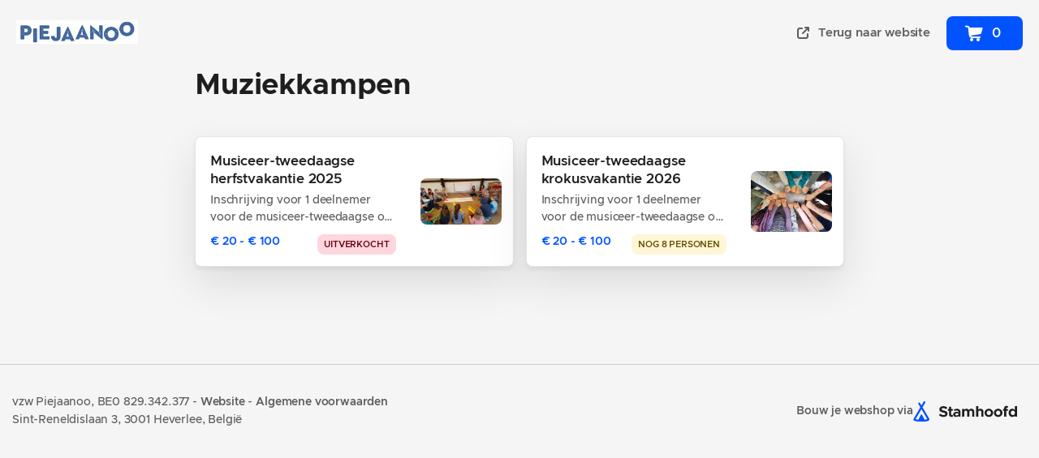

--- FILE ---
content_type: text/html; charset=utf-8
request_url: https://shop.stamhoofd.be/muziekkampen/
body_size: 455
content:
<!doctype html><html><head><meta charset="utf-8"/><meta http-equiv="X-UA-Compatible" content="IE=edge"/><meta name="viewport" content="width=device-width,initial-scale=1,maximum-scale=1,user-scalable=no,viewport-fit=cover,interactive-widget=resizes-content"><title>Webshop</title><script defer="defer" src="/main.3b0cccde3b31c660f56b.js"></script><link href="/icons.a9b204c36b170d2d585177590a660f96.woff2" rel="preload" as="font" crossorigin=""><link href="/main.32b82bf07153c5c1433a.css" rel="stylesheet"></head><body class="modern"><div id="app"></div><script lang="text/javascript">// The browsers that we support in the dashboard match the ones that support flatMap
        var testArray = []
        if (!(typeof testArray.flatMap === "function")) {
            window.location = "/out-of-date.html?back=" + encodeURIComponent(window.location.pathname + window.location.search);
            throw new Error("Browser not supported");
        }</script></body></html>

--- FILE ---
content_type: text/css; charset=utf-8
request_url: https://shop.stamhoofd.be/main.32b82bf07153c5c1433a.css
body_size: 64798
content:
@font-face{font-display:block;font-family:icons;src:url(/icons.a9b204c36b170d2d585177590a660f96.woff2) format("woff2"),url(/icons.b0e4308f67ac677627ce1c4daee5fddf.woff) format("woff")}.icon-base:before,.icon:before{font-family:icons!important;font-style:normal;font-weight:400!important}.icon-base.add-line:before,.icon.add-line:before{content:"\f101"}.icon-base.add:before,.icon.add:before{content:"\f102"}.icon-base.admin:before,.icon.admin:before{content:"\f103"}.icon-base.archive-layer-1:before,.icon.archive-layer-1:before{content:"\f104"}.icon-base.archive-layer-2:before,.icon.archive-layer-2:before{content:"\f105"}.icon-base.archive:before,.icon.archive:before{content:"\f106"}.icon-base.arrow-back-ios:before,.icon.arrow-back-ios:before{content:"\f107"}.icon-base.arrow-back:before,.icon.arrow-back:before{content:"\f108"}.icon-base.arrow-down-small:before,.icon.arrow-down-small:before{content:"\f109"}.icon-base.arrow-down-wide:before,.icon.arrow-down-wide:before{content:"\f10a"}.icon-base.arrow-down:before,.icon.arrow-down:before{content:"\f10b"}.icon-base.arrow-left:before,.icon.arrow-left:before{content:"\f10c"}.icon-base.arrow-right-small:before,.icon.arrow-right-small:before{content:"\f10d"}.icon-base.arrow-right:before,.icon.arrow-right:before{content:"\f10e"}.icon-base.arrow-swap:before,.icon.arrow-swap:before{content:"\f10f"}.icon-base.arrow-up-small:before,.icon.arrow-up-small:before{content:"\f110"}.icon-base.arrow-up-wide:before,.icon.arrow-up-wide:before{content:"\f111"}.icon-base.arrow-up:before,.icon.arrow-up:before{content:"\f112"}.icon-base.attachment:before,.icon.attachment:before{content:"\f113"}.icon-base.bank:before,.icon.bank:before{content:"\f114"}.icon-base.basket-layer-1:before,.icon.basket-layer-1:before{content:"\f115"}.icon-base.basket-layer-2:before,.icon.basket-layer-2:before{content:"\f116"}.icon-base.basket:before,.icon.basket:before{content:"\f117"}.icon-base.bold:before,.icon.bold:before{content:"\f118"}.icon-base.book:before,.icon.book:before{content:"\f119"}.icon-base.box:before,.icon.box:before{content:"\f11a"}.icon-base.calculator-layer-1:before,.icon.calculator-layer-1:before{content:"\f11b"}.icon-base.calculator-layer-2:before,.icon.calculator-layer-2:before{content:"\f11c"}.icon-base.calculator:before,.icon.calculator:before{content:"\f11d"}.icon-base.camera-line:before,.icon.camera-line:before{content:"\f11e"}.icon-base.camera:before,.icon.camera:before{content:"\f11f"}.icon-base.canceled:before,.icon.canceled:before{content:"\f120"}.icon-base.card:before,.icon.card:before{content:"\f121"}.icon-base.category:before,.icon.category:before{content:"\f122"}.icon-base.circle:before,.icon.circle:before{content:"\f123"}.icon-base.clock-small:before,.icon.clock-small:before{content:"\f124"}.icon-base.clock:before,.icon.clock:before{content:"\f125"}.icon-base.close:before,.icon.close:before{content:"\f126"}.icon-base.collapse-left:before,.icon.collapse-left:before{content:"\f127"}.icon-base.copy:before,.icon.copy:before{content:"\f128"}.icon-base.crown-small:before,.icon.crown-small:before{content:"\f129"}.icon-base.crown:before,.icon.crown:before{content:"\f12a"}.icon-base.disabled-person:before,.icon.disabled-person:before{content:"\f12b"}.icon-base.disabled:before,.icon.disabled:before{content:"\f12c"}.icon-base.dot:before,.icon.dot:before{content:"\f12d"}.icon-base.download:before,.icon.download:before{content:"\f12e"}.icon-base.drag:before,.icon.drag:before{content:"\f12f"}.icon-base.earth:before,.icon.earth:before{content:"\f130"}.icon-base.edit:before,.icon.edit:before{content:"\f131"}.icon-base.education:before,.icon.education:before{content:"\f132"}.icon-base.email:before,.icon.email:before{content:"\f133"}.icon-base.empty:before,.icon.empty:before{content:"\f134"}.icon-base.environment:before,.icon.environment:before{content:"\f135"}.icon-base.error:before,.icon.error:before{content:"\f136"}.icon-base.exclamation-two:before,.icon.exclamation-two:before{content:"\f137"}.icon-base.exclamation:before,.icon.exclamation:before{content:"\f138"}.icon-base.external:before,.icon.external:before{content:"\f139"}.icon-base.eye-off:before,.icon.eye-off:before{content:"\f13a"}.icon-base.eye:before,.icon.eye:before{content:"\f13b"}.icon-base.feedback-line:before,.icon.feedback-line:before{content:"\f13c"}.icon-base.feedback:before,.icon.feedback:before{content:"\f13d"}.icon-base.file-excel:before,.icon.file-excel:before{content:"\f13e"}.icon-base.file-filled:before,.icon.file-filled:before{content:"\f13f"}.icon-base.file-image:before,.icon.file-image:before{content:"\f140"}.icon-base.file-pdf:before,.icon.file-pdf:before{content:"\f141"}.icon-base.file-word:before,.icon.file-word:before{content:"\f142"}.icon-base.file:before,.icon.file:before{content:"\f143"}.icon-base.filter:before,.icon.filter:before{content:"\f144"}.icon-base.flag-layer-1-1:before,.icon.flag-layer-1-1:before{content:"\f145"}.icon-base.flag-layer-1:before,.icon.flag-layer-1:before{content:"\f146"}.icon-base.flag-layer-2:before,.icon.flag-layer-2:before{content:"\f147"}.icon-base.flag:before,.icon.flag:before{content:"\f148"}.icon-base.flashlight:before,.icon.flashlight:before{content:"\f149"}.icon-base.flip-vertical:before,.icon.flip-vertical:before{content:"\f14a"}.icon-base.gift:before,.icon.gift:before{content:"\f14b"}.icon-base.group-layer-1:before,.icon.group-layer-1:before{content:"\f14c"}.icon-base.group-layer-2:before,.icon.group-layer-2:before{content:"\f14d"}.icon-base.group:before,.icon.group:before{content:"\f14e"}.icon-base.h1:before,.icon.h1:before{content:"\f14f"}.icon-base.h2:before,.icon.h2:before{content:"\f150"}.icon-base.h3:before,.icon.h3:before{content:"\f151"}.icon-base.help:before,.icon.help:before{content:"\f152"}.icon-base.hr:before,.icon.hr:before{content:"\f153"}.icon-base.image:before,.icon.image:before{content:"\f154"}.icon-base.info-circle:before,.icon.info-circle:before{content:"\f155"}.icon-base.info-filled:before,.icon.info-filled:before{content:"\f156"}.icon-base.info-text:before,.icon.info-text:before{content:"\f157"}.icon-base.info:before,.icon.info:before{content:"\f158"}.icon-base.invoice:before,.icon.invoice:before{content:"\f159"}.icon-base.italic:before,.icon.italic:before{content:"\f15a"}.icon-base.key-lost:before,.icon.key-lost:before{content:"\f15b"}.icon-base.key:before,.icon.key:before{content:"\f15c"}.icon-base.label:before,.icon.label:before{content:"\f15d"}.icon-base.language:before,.icon.language:before{content:"\f15e"}.icon-base.lightning:before,.icon.lightning:before{content:"\f15f"}.icon-base.link:before,.icon.link:before{content:"\f160"}.icon-base.links:before,.icon.links:before{content:"\f161"}.icon-base.location:before,.icon.location:before{content:"\f162"}.icon-base.lock-missing:before,.icon.lock-missing:before{content:"\f163"}.icon-base.lock:before,.icon.lock:before{content:"\f164"}.icon-base.logout:before,.icon.logout:before{content:"\f165"}.icon-base.menu:before,.icon.menu:before{content:"\f166"}.icon-base.min:before,.icon.min:before{content:"\f167"}.icon-base.more-android:before,.icon.more-android:before{content:"\f168"}.icon-base.more-apple:before,.icon.more-apple:before{content:"\f169"}.icon-base.more:before,.icon.more:before{content:"\f16a"}.icon-base.new:before,.icon.new:before{content:"\f16b"}.icon-base.ol:before,.icon.ol:before{content:"\f16c"}.icon-base.paragraph:before,.icon.paragraph:before{content:"\f16d"}.icon-base.pencil:before,.icon.pencil:before{content:"\f16e"}.icon-base.play:before,.icon.play:before{content:"\f16f"}.icon-base.plus:before,.icon.plus:before{content:"\f170"}.icon-base.power:before,.icon.power:before{content:"\f171"}.icon-base.privacy:before,.icon.privacy:before{content:"\f172"}.icon-base.qr-code:before,.icon.qr-code:before{content:"\f173"}.icon-base.redo:before,.icon.redo:before{content:"\f174"}.icon-base.retry:before,.icon.retry:before{content:"\f175"}.icon-base.reverse:before,.icon.reverse:before{content:"\f176"}.icon-base.search:before,.icon.search:before{content:"\f177"}.icon-base.seat:before,.icon.seat:before{content:"\f178"}.icon-base.settings:before,.icon.settings:before{content:"\f179"}.icon-base.share-apple:before,.icon.share-apple:before{content:"\f17a"}.icon-base.share:before,.icon.share:before{content:"\f17b"}.icon-base.star-line:before,.icon.star-line:before{content:"\f17c"}.icon-base.star:before,.icon.star:before{content:"\f17d"}.icon-base.stats:before,.icon.stats:before{content:"\f17e"}.icon-base.success-line:before,.icon.success-line:before{content:"\f17f"}.icon-base.success:before,.icon.success:before{content:"\f180"}.icon-base.sync:before,.icon.sync:before{content:"\f181"}.icon-base.text-style:before,.icon.text-style:before{content:"\f182"}.icon-base.ticket:before,.icon.ticket:before{content:"\f183"}.icon-base.trash:before,.icon.trash:before{content:"\f184"}.icon-base.trial:before,.icon.trial:before{content:"\f185"}.icon-base.ul:before,.icon.ul:before{content:"\f186"}.icon-base.underline:before,.icon.underline:before{content:"\f187"}.icon-base.undo:before,.icon.undo:before{content:"\f188"}.icon-base.unregister:before,.icon.unregister:before{content:"\f189"}.icon-base.upload:before,.icon.upload:before{content:"\f18a"}.icon-base.user-admin-layer-1:before,.icon.user-admin-layer-1:before{content:"\f18b"}.icon-base.user-admin-layer-2:before,.icon.user-admin-layer-2:before{content:"\f18c"}.icon-base.user-blocked-layer-1:before,.icon.user-blocked-layer-1:before{content:"\f18d"}.icon-base.user-blocked-layer-2:before,.icon.user-blocked-layer-2:before{content:"\f18e"}.icon-base.user-blocked:before,.icon.user-blocked:before{content:"\f18f"}.icon-base.user:before,.icon.user:before{content:"\f190"}.icon-base.wand:before,.icon.wand:before{content:"\f191"}.icon-base.warning:before,.icon.warning:before{content:"\f192"}.icon-base.wifi:before,.icon.wifi:before{content:"\f193"}.error-box:before{content:"\f136"}.info-box:before{content:"\f158"}.success-box:before{content:"\f180"}.warning-box:before{content:"\f192"}body.native-android .icon-base.more:before,body.native-android .icon.more:before,body.web-android .icon-base.more:before,body.web-android .icon.more:before{content:"\f168"}body.native-iOS .icon-base.arrow-back:before,body.native-iOS .icon.arrow-back:before,body.web-iOS .icon-base.arrow-back:before,body.web-iOS .icon.arrow-back:before{content:"\f107"}body.native-iOS .icon-base.more:before,body.native-iOS .icon.more:before,body.web-iOS .icon-base.more:before,body.web-iOS .icon.more:before,body.web-macOS .icon-base.more:before,body.web-macOS .icon.more:before{content:"\f169"}body.native-iOS .icon-base.share:before,body.native-iOS .icon.share:before,body.web-iOS .icon-base.share:before,body.web-iOS .icon.share:before,body.web-macOS .icon-base.share:before,body.web-macOS .icon.share:before{content:"\f17a"}.split-inputs{display:flex;flex-direction:row}.st-input-box>.split-inputs{gap:10px}.st-input-box>.split-inputs>div{flex-basis:auto;flex-grow:0;flex-shrink:0;margin:0;max-width:none;min-width:0}.st-input-box>.split-inputs>div:first-child{flex-grow:1}.split-inputs>div{flex-basis:0;flex-grow:1;flex-shrink:0;margin:0 20px}.split-inputs>div:first-child{margin-left:0}.split-inputs>div:last-child{margin-right:0}@media(max-width:699px){.split-inputs{display:block}.split-inputs>div{margin:0}}.st-navigation-bar>h1,.style-title-small{font-size:15px;font-weight:var(--font-weight-semibold,600)}@media(max-width:400px){.st-navigation-bar>h1,.style-title-small{font-size:14px}}.st-view>.st-navigation-bar.sticky{position:sticky;top:0}.st-navigation-bar{-webkit-app-region:drag;align-items:center;background:var(--color-background,#fff);background:var(--color-current-background,#fff);border-bottom:var(--border-width-thin,1px) solid transparent;border-top:var(--border-width-thin,1px) solid transparent;display:grid;grid-template-columns:1fr auto 1fr;height:56px;margin:0;margin-top:calc(var(--st-vertical-padding, 20px)*-1 + var(--navigation-bar-margin, 10px) - var(--st-safe-area-top, 0px));padding:var(--st-safe-area-top,0) var(--navigation-bar-horizontal-padding,var(--st-horizontal-padding,40px)) 0 var(--navigation-bar-horizontal-padding,var(--st-horizontal-padding,40px));transition:background-color .3s,border-color .3s;word-break:normal;z-index:200}@media(min-width:550px){.st-navigation-bar{height:55px;padding-top:max(var(--st-safe-area-top,0px),5px)}}body.native-iOS .st-navigation-bar{height:42px}.st-navigation-bar.block-width,body.native-iOS .st-navigation-bar.block-width{height:calc(var(--block-width, 45px) + 20px)}.st-navigation-bar.large{height:80px;margin-bottom:0;padding:var(--st-safe-area-top,0) 20px 0 20px}@media(max-width:450px){.st-navigation-bar.large{padding:var(--st-safe-area-top,0) 15px 0 15px}}.st-navigation-bar.fixed{left:0;margin:0;position:fixed;right:0;top:0}.st-navigation-bar.sticky{margin-bottom:10px;margin-left:calc(var(--st-horizontal-padding, 20px)*-1);margin-right:calc(var(--st-horizontal-padding, 20px)*-1);margin-top:0;padding-top:calc(var(--st-vertical-padding, 20px) + var(--current-view-safe-area-top, 0px));position:sticky;top:calc(var(--st-vertical-padding, 20px)*-1)}.st-navigation-bar.transparent{background:transparent}.st-navigation-bar>div,.st-navigation-bar>div.left{align-items:center;display:flex;flex-direction:row}.st-navigation-bar>div.left{justify-content:flex-start;padding-right:15px}.st-navigation-bar>div.left.empty,.st-navigation-bar>div.left:empty{min-width:0;padding-right:0}.st-navigation-bar>div.left.empty+h1,.st-navigation-bar>div.left:empty+h1{margin-left:-10px}.st-navigation-bar>div.left>.button,.st-navigation-bar>div.left>.loading-button{margin-left:10px;margin-right:10px}.st-navigation-bar>div.left>.button:first-child,.st-navigation-bar>div.left>.loading-button:first-child{margin-left:0}.st-navigation-bar>div.left>.button:last-child,.st-navigation-bar>div.left>.loading-button:last-child{margin-right:0}.st-navigation-bar>div.right{align-items:center;display:flex;flex-direction:row;justify-content:flex-end;padding-left:15px}.st-navigation-bar>div.right.empty,.st-navigation-bar>div.right:empty{min-width:0;padding-left:0}.st-navigation-bar>div.right>.button,.st-navigation-bar>div.right>.loading-button{margin-left:10px;margin-right:10px}.st-navigation-bar>div.right>.button:first-child,.st-navigation-bar>div.right>.loading-button:first-child{margin-left:0}.st-navigation-bar>div.right>.button:last-child,.st-navigation-bar>div.right>.loading-button:last-child{margin-right:0}.st-navigation-bar.wrap{height:auto}.st-navigation-bar.wrap>div:last-child{flex-wrap:wrap;margin:-5px -10px}.st-navigation-bar.wrap>div:last-child>*{margin:5px 10px}.st-navigation-bar>h1{min-width:0;opacity:0;overflow:hidden;text-align:center;text-overflow:ellipsis;transition:opacity .2s;white-space:nowrap}body.native-android .st-navigation-bar>h1,body.web-android .st-navigation-bar>h1{font-size:19px;text-align:left}body.native-iOS .st-navigation-bar>h1,body.web-iOS .st-navigation-bar>h1{font-size:17px}.st-navigation-bar.show-title>h1{opacity:1}.st-navigation-bar.scrolled{background:var(--color-background-shade,#f5f5f5);border-bottom-color:var(--color-border-shade,#bdbdbd)}.st-navigation-bar.scrolled.large,body.native-android .st-navigation-bar.scrolled,body.web-android .st-navigation-bar.scrolled{border-bottom-color:transparent;box-shadow:0 2px 5px var(--color-shadow,rgba(0,0,0,.1))}.st-navigation-bar.scrolled>h1{opacity:1}.st-navigation-bar .input{display:inline-block;flex-shrink:10000000;width:220px}@media(max-width:500px){.st-navigation-bar .input{min-width:150px;width:100%}}.st-navigation-bar select.input{width:auto}.font-size-description,.main-text-container .container.main-text-container>h2+p.style-description,.main-text-container .container.main-text-container>h2+p.style-description-block,.main-text-container .container.main-text-container>h2+p:not([class]),.main-text-container .container>.style-title-prefix:first-child+h1:not([class])+p.style-description,.main-text-container .container>.style-title-prefix:first-child+h1:not([class])+p.style-description-block,.main-text-container .container>.style-title-prefix:first-child+h1:not([class])+p:not([class]),.main-text-container .container>h1:not([class]):first-child+p.style-description,.main-text-container .container>h1:not([class]):first-child+p.style-description-block,.main-text-container .container>h1:not([class]):first-child+p:not([class]),.main-text-container .container>h2+p.style-description,.main-text-container .container>h2+p.style-description-block,.main-text-container .container>h2+p:not([class]),.main-text-container .container>h2.style-navigation-title+p.style-description,.main-text-container .container>h2.style-navigation-title+p.style-description-block,.main-text-container .container>h2.style-navigation-title+p:not([class]),.main-text-container>.style-title-prefix:first-child+h1:not([class])+p.style-description,.main-text-container>.style-title-prefix:first-child+h1:not([class])+p.style-description-block,.main-text-container>.style-title-prefix:first-child+h1:not([class])+p:not([class]),.main-text-container>h1:not([class]):first-child+p.style-description,.main-text-container>h1:not([class]):first-child+p.style-description-block,.main-text-container>h1:not([class]):first-child+p:not([class]),.main-text-container>h2+p.style-description,.main-text-container>h2+p.style-description-block,.main-text-container>h2+p:not([class]),.main-text-container>h2.style-navigation-title+p.style-description,.main-text-container>h2.style-navigation-title+p.style-description-block,.main-text-container>h2.style-navigation-title+p:not([class]),.st-toolbar>div>div:first-child,.style-description,.style-description-block,.style-navigation-title+p.style-description,.style-navigation-title+p.style-description-block,.style-navigation-title+p:not([class]),.style-wysiwyg{font-size:15px}@media(max-width:400px){.font-size-description,.main-text-container .container.main-text-container>h2+p.style-description,.main-text-container .container.main-text-container>h2+p.style-description-block,.main-text-container .container.main-text-container>h2+p:not([class]),.main-text-container .container>.style-title-prefix:first-child+h1:not([class])+p.style-description,.main-text-container .container>.style-title-prefix:first-child+h1:not([class])+p.style-description-block,.main-text-container .container>.style-title-prefix:first-child+h1:not([class])+p:not([class]),.main-text-container .container>h1:not([class]):first-child+p.style-description,.main-text-container .container>h1:not([class]):first-child+p.style-description-block,.main-text-container .container>h1:not([class]):first-child+p:not([class]),.main-text-container .container>h2+p.style-description,.main-text-container .container>h2+p.style-description-block,.main-text-container .container>h2+p:not([class]),.main-text-container .container>h2.style-navigation-title+p.style-description,.main-text-container .container>h2.style-navigation-title+p.style-description-block,.main-text-container .container>h2.style-navigation-title+p:not([class]),.main-text-container>.style-title-prefix:first-child+h1:not([class])+p.style-description,.main-text-container>.style-title-prefix:first-child+h1:not([class])+p.style-description-block,.main-text-container>.style-title-prefix:first-child+h1:not([class])+p:not([class]),.main-text-container>h1:not([class]):first-child+p.style-description,.main-text-container>h1:not([class]):first-child+p.style-description-block,.main-text-container>h1:not([class]):first-child+p:not([class]),.main-text-container>h2+p.style-description,.main-text-container>h2+p.style-description-block,.main-text-container>h2+p:not([class]),.main-text-container>h2.style-navigation-title+p.style-description,.main-text-container>h2.style-navigation-title+p.style-description-block,.main-text-container>h2.style-navigation-title+p:not([class]),.st-toolbar>div>div:first-child,.style-description,.style-description-block,.style-navigation-title+p.style-description,.style-navigation-title+p.style-description-block,.style-navigation-title+p:not([class]),.style-wysiwyg{font-size:14px}}.main-text-container .container.main-text-container>h2+p.style-description,.main-text-container .container.main-text-container>h2+p.style-description-block,.main-text-container .container.main-text-container>h2+p:not([class]),.main-text-container .container>.style-title-prefix:first-child+h1:not([class])+p.style-description,.main-text-container .container>.style-title-prefix:first-child+h1:not([class])+p.style-description-block,.main-text-container .container>.style-title-prefix:first-child+h1:not([class])+p:not([class]),.main-text-container .container>h1:not([class]):first-child+p.style-description,.main-text-container .container>h1:not([class]):first-child+p.style-description-block,.main-text-container .container>h1:not([class]):first-child+p:not([class]),.main-text-container .container>h2+p.style-description,.main-text-container .container>h2+p.style-description-block,.main-text-container .container>h2+p:not([class]),.main-text-container .container>h2.style-navigation-title+p.style-description,.main-text-container .container>h2.style-navigation-title+p.style-description-block,.main-text-container .container>h2.style-navigation-title+p:not([class]),.main-text-container>.style-title-prefix:first-child+h1:not([class])+p.style-description,.main-text-container>.style-title-prefix:first-child+h1:not([class])+p.style-description-block,.main-text-container>.style-title-prefix:first-child+h1:not([class])+p:not([class]),.main-text-container>h1:not([class]):first-child+p.style-description,.main-text-container>h1:not([class]):first-child+p.style-description-block,.main-text-container>h1:not([class]):first-child+p:not([class]),.main-text-container>h2+p.style-description,.main-text-container>h2+p.style-description-block,.main-text-container>h2+p:not([class]),.main-text-container>h2.style-navigation-title+p.style-description,.main-text-container>h2.style-navigation-title+p.style-description-block,.main-text-container>h2.style-navigation-title+p:not([class]),.st-toolbar>div>div:first-child,.style-description,.style-description-block,.style-navigation-title+p.style-description,.style-navigation-title+p.style-description-block,.style-navigation-title+p:not([class]){color:var(--color-gray-4,#5e5e5e);font-size:15px;font-variation-settings:"opsz" 19;font-weight:var(--font-weight-default,500);line-height:1.5}.details-grid dd:has(>.icon),.main-text-container .container.main-text-container>.style-title-prefix:first-child+h1.style-navigation-title:not([class])+p.style-description-block:has(>.icon),.main-text-container .container.main-text-container>.style-title-prefix:first-child+h1.style-navigation-title:not([class])+p.style-description:has(>.icon),.main-text-container .container.main-text-container>.style-title-prefix:first-child+h1.style-navigation-title:not([class])+p:has(>.icon):not([class]),.main-text-container .container.main-text-container>.style-title-prefix:first-child+h1.style-navigation-title:not([class]):first-child+p.style-description-block:has(>.icon),.main-text-container .container.main-text-container>.style-title-prefix:first-child+h1.style-navigation-title:not([class]):first-child+p.style-description:has(>.icon),.main-text-container .container.main-text-container>.style-title-prefix:first-child+h1.style-navigation-title:not([class]):first-child+p:has(>.icon):not([class]),.main-text-container .container.main-text-container>.style-title-prefix:first-child+h1:not([class])+p.style-description-block:has(>.icon),.main-text-container .container.main-text-container>.style-title-prefix:first-child+h1:not([class])+p.style-description:has(>.icon),.main-text-container .container.main-text-container>.style-title-prefix:first-child+h1:not([class])+p:has(>.icon):not([class]),.main-text-container .container.main-text-container>.style-title-prefix:first-child+h1:not([class]):first-child+p.style-description-block:has(>.icon),.main-text-container .container.main-text-container>.style-title-prefix:first-child+h1:not([class]):first-child+p.style-description:has(>.icon),.main-text-container .container.main-text-container>.style-title-prefix:first-child+h1:not([class]):first-child+p:has(>.icon):not([class]),.main-text-container .container.main-text-container>h1.style-navigation-title:not([class]):first-child+p.style-description-block:has(>.icon),.main-text-container .container.main-text-container>h1.style-navigation-title:not([class]):first-child+p.style-description:has(>.icon),.main-text-container .container.main-text-container>h1.style-navigation-title:not([class]):first-child+p:has(>.icon):not([class]),.main-text-container .container.main-text-container>h1:not([class]):first-child+p.style-description-block:has(>.icon),.main-text-container .container.main-text-container>h1:not([class]):first-child+p.style-description:has(>.icon),.main-text-container .container.main-text-container>h1:not([class]):first-child+p:has(>.icon):not([class]),.main-text-container .container.main-text-container>h2+p.style-description-block:has(>.icon),.main-text-container .container.main-text-container>h2+p.style-description:has(>.icon),.main-text-container .container.main-text-container>h2+p:has(>.icon):not([class]),.main-text-container .container.main-text-container>h2.style-navigation-title+p.style-description-block:has(>.icon),.main-text-container .container.main-text-container>h2.style-navigation-title+p.style-description:has(>.icon),.main-text-container .container.main-text-container>h2.style-navigation-title+p:has(>.icon):not([class]),.main-text-container .container>.style-title-prefix:first-child+h1.style-navigation-title:not([class])+p.style-description-block:has(>.icon),.main-text-container .container>.style-title-prefix:first-child+h1.style-navigation-title:not([class])+p.style-description:has(>.icon),.main-text-container .container>.style-title-prefix:first-child+h1.style-navigation-title:not([class])+p:has(>.icon):not([class]),.main-text-container .container>.style-title-prefix:first-child+h1.style-navigation-title:not([class]):first-child+p.style-description-block:has(>.icon),.main-text-container .container>.style-title-prefix:first-child+h1.style-navigation-title:not([class]):first-child+p.style-description:has(>.icon),.main-text-container .container>.style-title-prefix:first-child+h1.style-navigation-title:not([class]):first-child+p:has(>.icon):not([class]),.main-text-container .container>.style-title-prefix:first-child+h1:not([class])+p.style-description-block:has(>.icon),.main-text-container .container>.style-title-prefix:first-child+h1:not([class])+p.style-description:has(>.icon),.main-text-container .container>.style-title-prefix:first-child+h1:not([class])+p:has(>.icon):not([class]),.main-text-container .container>.style-title-prefix:first-child+h1:not([class]):first-child+p.style-description-block:has(>.icon),.main-text-container .container>.style-title-prefix:first-child+h1:not([class]):first-child+p.style-description:has(>.icon),.main-text-container .container>.style-title-prefix:first-child+h1:not([class]):first-child+p:has(>.icon):not([class]),.main-text-container .container>h1.style-navigation-title:not([class]):first-child+p.style-description-block:has(>.icon),.main-text-container .container>h1.style-navigation-title:not([class]):first-child+p.style-description:has(>.icon),.main-text-container .container>h1.style-navigation-title:not([class]):first-child+p:has(>.icon):not([class]),.main-text-container .container>h1:not([class]):first-child+p.style-description-block:has(>.icon),.main-text-container .container>h1:not([class]):first-child+p.style-description:has(>.icon),.main-text-container .container>h1:not([class]):first-child+p:has(>.icon):not([class]),.main-text-container .container>h2+p.style-description-block:has(>.icon),.main-text-container .container>h2+p.style-description:has(>.icon),.main-text-container .container>h2+p:has(>.icon):not([class]),.main-text-container .container>h2.style-navigation-title+p.style-description-block:has(>.icon),.main-text-container .container>h2.style-navigation-title+p.style-description:has(>.icon),.main-text-container .container>h2.style-navigation-title+p:has(>.icon):not([class]),.main-text-container .main-text-container.container>.style-title-prefix:first-child+h1.style-navigation-title:not([class])+p.style-description-block:has(>.icon),.main-text-container .main-text-container.container>.style-title-prefix:first-child+h1.style-navigation-title:not([class])+p.style-description:has(>.icon),.main-text-container .main-text-container.container>.style-title-prefix:first-child+h1.style-navigation-title:not([class])+p:has(>.icon):not([class]),.main-text-container .main-text-container.container>.style-title-prefix:first-child+h1.style-navigation-title:not([class]):first-child+p.style-description-block:has(>.icon),.main-text-container .main-text-container.container>.style-title-prefix:first-child+h1.style-navigation-title:not([class]):first-child+p.style-description:has(>.icon),.main-text-container .main-text-container.container>.style-title-prefix:first-child+h1.style-navigation-title:not([class]):first-child+p:has(>.icon):not([class]),.main-text-container .main-text-container.container>.style-title-prefix:first-child+h1:not([class])+p.style-description-block:has(>.icon),.main-text-container .main-text-container.container>.style-title-prefix:first-child+h1:not([class])+p.style-description:has(>.icon),.main-text-container .main-text-container.container>.style-title-prefix:first-child+h1:not([class])+p:has(>.icon):not([class]),.main-text-container .main-text-container.container>.style-title-prefix:first-child+h1:not([class]):first-child+p.style-description-block:has(>.icon),.main-text-container .main-text-container.container>.style-title-prefix:first-child+h1:not([class]):first-child+p.style-description:has(>.icon),.main-text-container .main-text-container.container>.style-title-prefix:first-child+h1:not([class]):first-child+p:has(>.icon):not([class]),.main-text-container .main-text-container.container>h1.style-navigation-title:not([class]):first-child+p.style-description-block:has(>.icon),.main-text-container .main-text-container.container>h1.style-navigation-title:not([class]):first-child+p.style-description:has(>.icon),.main-text-container .main-text-container.container>h1.style-navigation-title:not([class]):first-child+p:has(>.icon):not([class]),.main-text-container .main-text-container.container>h1:not([class]):first-child+p.style-description-block:has(>.icon),.main-text-container .main-text-container.container>h1:not([class]):first-child+p.style-description:has(>.icon),.main-text-container .main-text-container.container>h1:not([class]):first-child+p:has(>.icon):not([class]),.main-text-container .main-text-container.container>h2+p.style-description-block:has(>.icon),.main-text-container .main-text-container.container>h2+p.style-description:has(>.icon),.main-text-container .main-text-container.container>h2+p:has(>.icon):not([class]),.main-text-container .main-text-container.container>h2.style-navigation-title+p.style-description-block:has(>.icon),.main-text-container .main-text-container.container>h2.style-navigation-title+p.style-description:has(>.icon),.main-text-container .main-text-container.container>h2.style-navigation-title+p:has(>.icon):not([class]),.main-text-container>.style-title-prefix:first-child+h1.style-navigation-title:not([class])+p.style-description-block:has(>.icon),.main-text-container>.style-title-prefix:first-child+h1.style-navigation-title:not([class])+p.style-description:has(>.icon),.main-text-container>.style-title-prefix:first-child+h1.style-navigation-title:not([class])+p:has(>.icon):not([class]),.main-text-container>.style-title-prefix:first-child+h1.style-navigation-title:not([class]):first-child+p.style-description-block:has(>.icon),.main-text-container>.style-title-prefix:first-child+h1.style-navigation-title:not([class]):first-child+p.style-description:has(>.icon),.main-text-container>.style-title-prefix:first-child+h1.style-navigation-title:not([class]):first-child+p:has(>.icon):not([class]),.main-text-container>.style-title-prefix:first-child+h1:not([class])+p.style-description-block:has(>.icon),.main-text-container>.style-title-prefix:first-child+h1:not([class])+p.style-description:has(>.icon),.main-text-container>.style-title-prefix:first-child+h1:not([class])+p:has(>.icon):not([class]),.main-text-container>.style-title-prefix:first-child+h1:not([class]):first-child+p.style-description-block:has(>.icon),.main-text-container>.style-title-prefix:first-child+h1:not([class]):first-child+p.style-description:has(>.icon),.main-text-container>.style-title-prefix:first-child+h1:not([class]):first-child+p:has(>.icon):not([class]),.main-text-container>h1.style-navigation-title:not([class]):first-child+p.style-description-block:has(>.icon),.main-text-container>h1.style-navigation-title:not([class]):first-child+p.style-description:has(>.icon),.main-text-container>h1.style-navigation-title:not([class]):first-child+p:has(>.icon):not([class]),.main-text-container>h1:not([class]):first-child+p.style-description-block:has(>.icon),.main-text-container>h1:not([class]):first-child+p.style-description:has(>.icon),.main-text-container>h1:not([class]):first-child+p:has(>.icon):not([class]),.main-text-container>h2+p.style-description-block:has(>.icon),.main-text-container>h2+p.style-description:has(>.icon),.main-text-container>h2+p:has(>.icon):not([class]),.main-text-container>h2.style-navigation-title+p.style-description-block:has(>.icon),.main-text-container>h2.style-navigation-title+p.style-description:has(>.icon),.main-text-container>h2.style-navigation-title+p:has(>.icon):not([class]),.radio-description:has(>.icon),.st-toolbar>div>div:has(>.icon):first-child,.style-definition-description:has(>.icon),.style-description-block:has(>.icon),.style-description-large:has(>.icon),.style-description-small:has(>.icon),.style-description:has(>.icon),.style-navigation-title+p.style-description-block:has(>.icon),.style-navigation-title+p.style-description:has(>.icon),.style-navigation-title+p:has(>.icon):not([class]),.style-title-list:has(>.icon),.title-suffix:has(>.icon){align-items:center;display:flex;gap:3px}.main-text-container .container>.style-title-prefix:first-child+h1:not([class])+p.style-description strong,.main-text-container .container>.style-title-prefix:first-child+h1:not([class])+p.style-description-block strong,.main-text-container .container>.style-title-prefix:first-child+h1:not([class])+p:not([class]) strong,.main-text-container .container>h1:not([class]):first-child+p.style-description strong,.main-text-container .container>h1:not([class]):first-child+p.style-description-block strong,.main-text-container .container>h1:not([class]):first-child+p:not([class]) strong,.main-text-container .container>h2+p.style-description strong,.main-text-container .container>h2+p.style-description-block strong,.main-text-container .container>h2+p:not([class]) strong,.main-text-container .container>h2.style-navigation-title+p.style-description strong,.main-text-container .container>h2.style-navigation-title+p.style-description-block strong,.main-text-container .container>h2.style-navigation-title+p:not([class]) strong,.main-text-container>.style-title-prefix:first-child+h1:not([class])+p.style-description strong,.main-text-container>.style-title-prefix:first-child+h1:not([class])+p.style-description-block strong,.main-text-container>.style-title-prefix:first-child+h1:not([class])+p:not([class]) strong,.main-text-container>h1:not([class]):first-child+p.style-description strong,.main-text-container>h1:not([class]):first-child+p.style-description-block strong,.main-text-container>h1:not([class]):first-child+p:not([class]) strong,.main-text-container>h2+p.style-description strong,.main-text-container>h2+p.style-description-block strong,.main-text-container>h2+p:not([class]) strong,.main-text-container>h2.style-navigation-title+p.style-description strong,.main-text-container>h2.style-navigation-title+p.style-description-block strong,.main-text-container>h2.style-navigation-title+p:not([class]) strong,.st-toolbar>div>div:first-child strong,.style-description strong,.style-description-block strong,.style-navigation-title+p.style-description strong,.style-navigation-title+p:not([class]) strong,.style-strong{font-weight:var(--font-weight-semibold,600)}.st-toolbar{bottom:0;margin:0;margin-bottom:calc(var(--st-vertical-padding, 40px)*-1 - var(--st-safe-area-bottom, 0px));overflow:hidden;padding-top:var(--st-vertical-padding,20px);z-index:100}.box>.st-toolbar{margin-left:calc(var(--st-horizontal-padding, 20px)*-1);margin-right:calc(var(--st-horizontal-padding, 20px)*-1)}.st-toolbar.sticky{z-index:100}.st-toolbar.center>div>div:first-child{display:none}.st-toolbar.center>div>div .button,.st-toolbar.center>div>div .loading-button{margin-left:0;margin-right:0;margin-top:10px}.st-toolbar.center>div>div .button:first-child,.st-toolbar.center>div>div .loading-button:first-child{margin-top:0}.st-toolbar.center>div>div:last-child{flex-basis:100%;flex-direction:column;justify-self:center;margin:0 auto;max-width:400px}.st-toolbar.center>div>div:last-child>.button{box-sizing:border-box;justify-content:center;width:100%}.st-toolbar>div{--default-footer-padding:10px;align-items:center;background:var(--color-current-background,var(--color-background,#fff));border-top:var(--border-width-thin,1px) solid var(--color-gray-2,#d1d1d1);display:flex;justify-content:space-between;padding:10px var(--st-horizontal-padding,40px);padding-bottom:calc(var(--st-safe-area-bottom, 0px) + 10px)}.st-toolbar>div>div:first-child{min-width:0}.st-toolbar>div>div:last-child{align-items:stretch;display:flex;flex-direction:row;flex-shrink:0;min-width:0}.st-toolbar>div>div>.button,.st-toolbar>div>div>.loading-button{margin-left:10px}@media(max-width:500px){.st-toolbar>div>div:first-child{display:none}.st-toolbar>div>div .button,.st-toolbar>div>div .loading-button{margin-left:0;margin-right:0;margin-top:10px}.st-toolbar>div>div .button:first-child,.st-toolbar>div>div .loading-button:first-child{margin-top:0}.st-toolbar>div>div:last-child{flex-basis:100%;flex-direction:column;justify-self:center;margin:0 auto;max-width:400px}.st-toolbar>div>div:last-child>.button{box-sizing:border-box;justify-content:center;width:100%}}.st-list{margin:0 calc(var(--st-horizontal-padding, 40px)*-1);padding:0;position:relative}.st-list>.st-list{margin:0}.st-list>.st-list-item.list-enter-active,.st-list>.st-list-item.list-leave-active,.st-list>.st-list-item.list-move{transition:transform .2s,opacity .2s!important}.st-list>.st-list-item.list-enter-from,.st-list>.st-list-item.list-leave-to{opacity:0;transform:translateX(30px)}.st-list>.st-list-item.list-leave-active{position:absolute}.st-list>.st-list-item.is-dragging .left,.st-list>.st-list-item.is-dragging .middle,.st-list>.st-list-item.is-dragging .right{visibility:hidden}.st-list>.st-list-item.sortable-drag{cursor:grabbing!important;opacity:.8!important}.st-list+.style-button-bar{margin-top:15px}.st-list .icon.drag{cursor:grab}.st-list .icon.drag:active{cursor:grabbing}.st-list.is-dragging *{cursor:grabbing!important}.st-list-item,.style-normal,ul.style-list{color:var(--color-dark,#1e1e1e);font-size:15px;font-weight:var(--font-weight-default,500);line-height:1.5}.font-size-description,.main-text-container .container.main-text-container>h2+p.style-description,.main-text-container .container.main-text-container>h2+p.style-description-block,.main-text-container .container.main-text-container>h2+p:not([class]),.main-text-container .container>.style-title-prefix:first-child+h1:not([class])+p.style-description,.main-text-container .container>.style-title-prefix:first-child+h1:not([class])+p.style-description-block,.main-text-container .container>.style-title-prefix:first-child+h1:not([class])+p:not([class]),.main-text-container .container>h1:not([class]):first-child+p.style-description,.main-text-container .container>h1:not([class]):first-child+p.style-description-block,.main-text-container .container>h1:not([class]):first-child+p:not([class]),.main-text-container .container>h2+p.style-description,.main-text-container .container>h2+p.style-description-block,.main-text-container .container>h2+p:not([class]),.main-text-container .container>h2.style-navigation-title+p.style-description,.main-text-container .container>h2.style-navigation-title+p.style-description-block,.main-text-container .container>h2.style-navigation-title+p:not([class]),.main-text-container .st-list-item.right-description>.main>div.container>.style-title-prefix:first-child+h1:not([class])+p.right,.main-text-container .st-list-item.right-description>.main>div.container>h1:not([class]):first-child+p.right,.main-text-container .st-list-item.right-description>.main>div.container>h2+p.right,.main-text-container .st-list-item.right-price>.main>div.container>.style-title-prefix:first-child+h1:not([class])+p.right,.main-text-container .st-list-item.right-price>.main>div.container>h1:not([class]):first-child+p.right,.main-text-container .st-list-item.right-price>.main>div.container>h2+p.right,.main-text-container>.style-title-prefix:first-child+h1:not([class])+p.style-description,.main-text-container>.style-title-prefix:first-child+h1:not([class])+p.style-description-block,.main-text-container>.style-title-prefix:first-child+h1:not([class])+p:not([class]),.main-text-container>h1:not([class]):first-child+p.style-description,.main-text-container>h1:not([class]):first-child+p.style-description-block,.main-text-container>h1:not([class]):first-child+p:not([class]),.main-text-container>h2+p.style-description,.main-text-container>h2+p.style-description-block,.main-text-container>h2+p:not([class]),.main-text-container>h2.style-navigation-title+p.style-description,.main-text-container>h2.style-navigation-title+p.style-description-block,.main-text-container>h2.style-navigation-title+p:not([class]),.st-list-item.right-description>.main>div.main-text-container>.style-title-prefix:first-child+h1:not([class])+p.right,.st-list-item.right-description>.main>div.main-text-container>h1:not([class]):first-child+p.right,.st-list-item.right-description>.main>div.main-text-container>h2+p.right,.st-list-item.right-description>.main>div>.right,.st-list-item.right-description>.main>div>.style-navigation-title+p.right,.st-list-item.right-price>.main>div.main-text-container>.style-title-prefix:first-child+h1:not([class])+p.right,.st-list-item.right-price>.main>div.main-text-container>h1:not([class]):first-child+p.right,.st-list-item.right-price>.main>div.main-text-container>h2+p.right,.st-list-item.right-price>.main>div>.right,.st-list-item.right-price>.main>div>.style-navigation-title+p.right,.style-description,.style-description-block,.style-navigation-title+p.style-description,.style-navigation-title+p.style-description-block,.style-navigation-title+p:not([class]),.style-wysiwyg{font-size:15px}@media(max-width:400px){.font-size-description,.main-text-container .container.main-text-container>h2+p.style-description,.main-text-container .container.main-text-container>h2+p.style-description-block,.main-text-container .container.main-text-container>h2+p:not([class]),.main-text-container .container>.style-title-prefix:first-child+h1:not([class])+p.style-description,.main-text-container .container>.style-title-prefix:first-child+h1:not([class])+p.style-description-block,.main-text-container .container>.style-title-prefix:first-child+h1:not([class])+p:not([class]),.main-text-container .container>h1:not([class]):first-child+p.style-description,.main-text-container .container>h1:not([class]):first-child+p.style-description-block,.main-text-container .container>h1:not([class]):first-child+p:not([class]),.main-text-container .container>h2+p.style-description,.main-text-container .container>h2+p.style-description-block,.main-text-container .container>h2+p:not([class]),.main-text-container .container>h2.style-navigation-title+p.style-description,.main-text-container .container>h2.style-navigation-title+p.style-description-block,.main-text-container .container>h2.style-navigation-title+p:not([class]),.main-text-container .st-list-item.right-description>.main>div.container>.style-title-prefix:first-child+h1:not([class])+p.right,.main-text-container .st-list-item.right-description>.main>div.container>h1:not([class]):first-child+p.right,.main-text-container .st-list-item.right-description>.main>div.container>h2+p.right,.main-text-container .st-list-item.right-price>.main>div.container>.style-title-prefix:first-child+h1:not([class])+p.right,.main-text-container .st-list-item.right-price>.main>div.container>h1:not([class]):first-child+p.right,.main-text-container .st-list-item.right-price>.main>div.container>h2+p.right,.main-text-container>.style-title-prefix:first-child+h1:not([class])+p.style-description,.main-text-container>.style-title-prefix:first-child+h1:not([class])+p.style-description-block,.main-text-container>.style-title-prefix:first-child+h1:not([class])+p:not([class]),.main-text-container>h1:not([class]):first-child+p.style-description,.main-text-container>h1:not([class]):first-child+p.style-description-block,.main-text-container>h1:not([class]):first-child+p:not([class]),.main-text-container>h2+p.style-description,.main-text-container>h2+p.style-description-block,.main-text-container>h2+p:not([class]),.main-text-container>h2.style-navigation-title+p.style-description,.main-text-container>h2.style-navigation-title+p.style-description-block,.main-text-container>h2.style-navigation-title+p:not([class]),.st-list-item.right-description>.main>div.main-text-container>.style-title-prefix:first-child+h1:not([class])+p.right,.st-list-item.right-description>.main>div.main-text-container>h1:not([class]):first-child+p.right,.st-list-item.right-description>.main>div.main-text-container>h2+p.right,.st-list-item.right-description>.main>div>.right,.st-list-item.right-description>.main>div>.style-navigation-title+p.right,.st-list-item.right-price>.main>div.main-text-container>.style-title-prefix:first-child+h1:not([class])+p.right,.st-list-item.right-price>.main>div.main-text-container>h1:not([class]):first-child+p.right,.st-list-item.right-price>.main>div.main-text-container>h2+p.right,.st-list-item.right-price>.main>div>.right,.st-list-item.right-price>.main>div>.style-navigation-title+p.right,.style-description,.style-description-block,.style-navigation-title+p.style-description,.style-navigation-title+p.style-description-block,.style-navigation-title+p:not([class]),.style-wysiwyg{font-size:14px}}.main-text-container .container.main-text-container>h2+p.style-description,.main-text-container .container.main-text-container>h2+p.style-description-block,.main-text-container .container.main-text-container>h2+p:not([class]),.main-text-container .container>.style-title-prefix:first-child+h1:not([class])+p.style-description,.main-text-container .container>.style-title-prefix:first-child+h1:not([class])+p.style-description-block,.main-text-container .container>.style-title-prefix:first-child+h1:not([class])+p:not([class]),.main-text-container .container>h1:not([class]):first-child+p.style-description,.main-text-container .container>h1:not([class]):first-child+p.style-description-block,.main-text-container .container>h1:not([class]):first-child+p:not([class]),.main-text-container .container>h2+p.style-description,.main-text-container .container>h2+p.style-description-block,.main-text-container .container>h2+p:not([class]),.main-text-container .container>h2.style-navigation-title+p.style-description,.main-text-container .container>h2.style-navigation-title+p.style-description-block,.main-text-container .container>h2.style-navigation-title+p:not([class]),.main-text-container .st-list-item.right-description>.main>div.container>.style-title-prefix:first-child+h1:not([class])+p.right,.main-text-container .st-list-item.right-description>.main>div.container>h1:not([class]):first-child+p.right,.main-text-container .st-list-item.right-description>.main>div.container>h2+p.right,.main-text-container .st-list-item.right-price>.main>div.container>.style-title-prefix:first-child+h1:not([class])+p.right,.main-text-container .st-list-item.right-price>.main>div.container>h1:not([class]):first-child+p.right,.main-text-container .st-list-item.right-price>.main>div.container>h2+p.right,.main-text-container>.style-title-prefix:first-child+h1:not([class])+p.style-description,.main-text-container>.style-title-prefix:first-child+h1:not([class])+p.style-description-block,.main-text-container>.style-title-prefix:first-child+h1:not([class])+p:not([class]),.main-text-container>h1:not([class]):first-child+p.style-description,.main-text-container>h1:not([class]):first-child+p.style-description-block,.main-text-container>h1:not([class]):first-child+p:not([class]),.main-text-container>h2+p.style-description,.main-text-container>h2+p.style-description-block,.main-text-container>h2+p:not([class]),.main-text-container>h2.style-navigation-title+p.style-description,.main-text-container>h2.style-navigation-title+p.style-description-block,.main-text-container>h2.style-navigation-title+p:not([class]),.st-list-item.right-description>.main>div.main-text-container>.style-title-prefix:first-child+h1:not([class])+p.right,.st-list-item.right-description>.main>div.main-text-container>h1:not([class]):first-child+p.right,.st-list-item.right-description>.main>div.main-text-container>h2+p.right,.st-list-item.right-description>.main>div>.right,.st-list-item.right-description>.main>div>.style-navigation-title+p.right,.st-list-item.right-price>.main>div.main-text-container>.style-title-prefix:first-child+h1:not([class])+p.right,.st-list-item.right-price>.main>div.main-text-container>h1:not([class]):first-child+p.right,.st-list-item.right-price>.main>div.main-text-container>h2+p.right,.st-list-item.right-price>.main>div>.right,.st-list-item.right-price>.main>div>.style-navigation-title+p.right,.style-description,.style-description-block,.style-navigation-title+p.style-description,.style-navigation-title+p.style-description-block,.style-navigation-title+p:not([class]){color:var(--color-gray-4,#5e5e5e);font-size:15px;font-variation-settings:"opsz" 19;font-weight:var(--font-weight-default,500);line-height:1.5}.details-grid dd:has(>.icon),.main-text-container .container.main-text-container>.style-title-prefix:first-child+h1.style-navigation-title:not([class])+p.style-description-block:has(>.icon),.main-text-container .container.main-text-container>.style-title-prefix:first-child+h1.style-navigation-title:not([class])+p.style-description:has(>.icon),.main-text-container .container.main-text-container>.style-title-prefix:first-child+h1.style-navigation-title:not([class])+p:has(>.icon):not([class]),.main-text-container .container.main-text-container>.style-title-prefix:first-child+h1.style-navigation-title:not([class]):first-child+p.style-description-block:has(>.icon),.main-text-container .container.main-text-container>.style-title-prefix:first-child+h1.style-navigation-title:not([class]):first-child+p.style-description:has(>.icon),.main-text-container .container.main-text-container>.style-title-prefix:first-child+h1.style-navigation-title:not([class]):first-child+p:has(>.icon):not([class]),.main-text-container .container.main-text-container>.style-title-prefix:first-child+h1:not([class])+p.style-description-block:has(>.icon),.main-text-container .container.main-text-container>.style-title-prefix:first-child+h1:not([class])+p.style-description:has(>.icon),.main-text-container .container.main-text-container>.style-title-prefix:first-child+h1:not([class])+p:has(>.icon):not([class]),.main-text-container .container.main-text-container>.style-title-prefix:first-child+h1:not([class]):first-child+p.style-description-block:has(>.icon),.main-text-container .container.main-text-container>.style-title-prefix:first-child+h1:not([class]):first-child+p.style-description:has(>.icon),.main-text-container .container.main-text-container>.style-title-prefix:first-child+h1:not([class]):first-child+p:has(>.icon):not([class]),.main-text-container .container.main-text-container>h1.style-navigation-title:not([class]):first-child+p.style-description-block:has(>.icon),.main-text-container .container.main-text-container>h1.style-navigation-title:not([class]):first-child+p.style-description:has(>.icon),.main-text-container .container.main-text-container>h1.style-navigation-title:not([class]):first-child+p:has(>.icon):not([class]),.main-text-container .container.main-text-container>h1:not([class]):first-child+p.style-description-block:has(>.icon),.main-text-container .container.main-text-container>h1:not([class]):first-child+p.style-description:has(>.icon),.main-text-container .container.main-text-container>h1:not([class]):first-child+p:has(>.icon):not([class]),.main-text-container .container.main-text-container>h2+p.style-description-block:has(>.icon),.main-text-container .container.main-text-container>h2+p.style-description:has(>.icon),.main-text-container .container.main-text-container>h2+p:has(>.icon):not([class]),.main-text-container .container.main-text-container>h2.style-navigation-title+p.style-description-block:has(>.icon),.main-text-container .container.main-text-container>h2.style-navigation-title+p.style-description:has(>.icon),.main-text-container .container.main-text-container>h2.style-navigation-title+p:has(>.icon):not([class]),.main-text-container .container>.style-title-prefix:first-child+h1.style-navigation-title:not([class])+p.style-description-block:has(>.icon),.main-text-container .container>.style-title-prefix:first-child+h1.style-navigation-title:not([class])+p.style-description:has(>.icon),.main-text-container .container>.style-title-prefix:first-child+h1.style-navigation-title:not([class])+p:has(>.icon):not([class]),.main-text-container .container>.style-title-prefix:first-child+h1.style-navigation-title:not([class]):first-child+p.style-description-block:has(>.icon),.main-text-container .container>.style-title-prefix:first-child+h1.style-navigation-title:not([class]):first-child+p.style-description:has(>.icon),.main-text-container .container>.style-title-prefix:first-child+h1.style-navigation-title:not([class]):first-child+p:has(>.icon):not([class]),.main-text-container .container>.style-title-prefix:first-child+h1:not([class])+p.style-description-block:has(>.icon),.main-text-container .container>.style-title-prefix:first-child+h1:not([class])+p.style-description:has(>.icon),.main-text-container .container>.style-title-prefix:first-child+h1:not([class])+p:has(>.icon):not([class]),.main-text-container .container>.style-title-prefix:first-child+h1:not([class]):first-child+p.style-description-block:has(>.icon),.main-text-container .container>.style-title-prefix:first-child+h1:not([class]):first-child+p.style-description:has(>.icon),.main-text-container .container>.style-title-prefix:first-child+h1:not([class]):first-child+p:has(>.icon):not([class]),.main-text-container .container>h1.style-navigation-title:not([class]):first-child+p.style-description-block:has(>.icon),.main-text-container .container>h1.style-navigation-title:not([class]):first-child+p.style-description:has(>.icon),.main-text-container .container>h1.style-navigation-title:not([class]):first-child+p:has(>.icon):not([class]),.main-text-container .container>h1:not([class]):first-child+p.style-description-block:has(>.icon),.main-text-container .container>h1:not([class]):first-child+p.style-description:has(>.icon),.main-text-container .container>h1:not([class]):first-child+p:has(>.icon):not([class]),.main-text-container .container>h2+p.style-description-block:has(>.icon),.main-text-container .container>h2+p.style-description:has(>.icon),.main-text-container .container>h2+p:has(>.icon):not([class]),.main-text-container .container>h2.style-navigation-title+p.style-description-block:has(>.icon),.main-text-container .container>h2.style-navigation-title+p.style-description:has(>.icon),.main-text-container .container>h2.style-navigation-title+p:has(>.icon):not([class]),.main-text-container .main-text-container.container>.style-title-prefix:first-child+h1.style-navigation-title:not([class])+p.style-description-block:has(>.icon),.main-text-container .main-text-container.container>.style-title-prefix:first-child+h1.style-navigation-title:not([class])+p.style-description:has(>.icon),.main-text-container .main-text-container.container>.style-title-prefix:first-child+h1.style-navigation-title:not([class])+p:has(>.icon):not([class]),.main-text-container .main-text-container.container>.style-title-prefix:first-child+h1.style-navigation-title:not([class]):first-child+p.style-description-block:has(>.icon),.main-text-container .main-text-container.container>.style-title-prefix:first-child+h1.style-navigation-title:not([class]):first-child+p.style-description:has(>.icon),.main-text-container .main-text-container.container>.style-title-prefix:first-child+h1.style-navigation-title:not([class]):first-child+p:has(>.icon):not([class]),.main-text-container .main-text-container.container>.style-title-prefix:first-child+h1:not([class])+p.style-description-block:has(>.icon),.main-text-container .main-text-container.container>.style-title-prefix:first-child+h1:not([class])+p.style-description:has(>.icon),.main-text-container .main-text-container.container>.style-title-prefix:first-child+h1:not([class])+p:has(>.icon):not([class]),.main-text-container .main-text-container.container>.style-title-prefix:first-child+h1:not([class]):first-child+p.style-description-block:has(>.icon),.main-text-container .main-text-container.container>.style-title-prefix:first-child+h1:not([class]):first-child+p.style-description:has(>.icon),.main-text-container .main-text-container.container>.style-title-prefix:first-child+h1:not([class]):first-child+p:has(>.icon):not([class]),.main-text-container .main-text-container.container>h1.style-navigation-title:not([class]):first-child+p.style-description-block:has(>.icon),.main-text-container .main-text-container.container>h1.style-navigation-title:not([class]):first-child+p.style-description:has(>.icon),.main-text-container .main-text-container.container>h1.style-navigation-title:not([class]):first-child+p:has(>.icon):not([class]),.main-text-container .main-text-container.container>h1:not([class]):first-child+p.style-description-block:has(>.icon),.main-text-container .main-text-container.container>h1:not([class]):first-child+p.style-description:has(>.icon),.main-text-container .main-text-container.container>h1:not([class]):first-child+p:has(>.icon):not([class]),.main-text-container .main-text-container.container>h2+p.style-description-block:has(>.icon),.main-text-container .main-text-container.container>h2+p.style-description:has(>.icon),.main-text-container .main-text-container.container>h2+p:has(>.icon):not([class]),.main-text-container .main-text-container.container>h2.style-navigation-title+p.style-description-block:has(>.icon),.main-text-container .main-text-container.container>h2.style-navigation-title+p.style-description:has(>.icon),.main-text-container .main-text-container.container>h2.style-navigation-title+p:has(>.icon):not([class]),.main-text-container .st-list-item.right-description>.main>div.container.main-text-container>.style-title-prefix:first-child+h1.style-navigation-title:not([class])+p.right:has(>.icon),.main-text-container .st-list-item.right-description>.main>div.container.main-text-container>.style-title-prefix:first-child+h1.style-navigation-title:not([class]):first-child+p.right:has(>.icon),.main-text-container .st-list-item.right-description>.main>div.container.main-text-container>.style-title-prefix:first-child+h1:not([class])+p.right:has(>.icon),.main-text-container .st-list-item.right-description>.main>div.container.main-text-container>.style-title-prefix:first-child+h1:not([class]):first-child+p.right:has(>.icon),.main-text-container .st-list-item.right-description>.main>div.container.main-text-container>h1.style-navigation-title:not([class]):first-child+p.right:has(>.icon),.main-text-container .st-list-item.right-description>.main>div.container.main-text-container>h1:not([class]):first-child+p.right:has(>.icon),.main-text-container .st-list-item.right-description>.main>div.container.main-text-container>h2+p.right:has(>.icon),.main-text-container .st-list-item.right-description>.main>div.container.main-text-container>h2.style-navigation-title+p.right:has(>.icon),.main-text-container .st-list-item.right-description>.main>div.container>.style-title-prefix:first-child+h1.style-navigation-title:not([class])+p.right:has(>.icon),.main-text-container .st-list-item.right-description>.main>div.container>.style-title-prefix:first-child+h1.style-navigation-title:not([class]):first-child+p.right:has(>.icon),.main-text-container .st-list-item.right-description>.main>div.container>.style-title-prefix:first-child+h1:not([class])+p.right:has(>.icon),.main-text-container .st-list-item.right-description>.main>div.container>.style-title-prefix:first-child+h1:not([class]):first-child+p.right:has(>.icon),.main-text-container .st-list-item.right-description>.main>div.container>h1.style-navigation-title:not([class]):first-child+p.right:has(>.icon),.main-text-container .st-list-item.right-description>.main>div.container>h1:not([class]):first-child+p.right:has(>.icon),.main-text-container .st-list-item.right-description>.main>div.container>h2+p.right:has(>.icon),.main-text-container .st-list-item.right-description>.main>div.container>h2.style-navigation-title+p.right:has(>.icon),.main-text-container .st-list-item.right-description>.main>div.main-text-container.container>.style-title-prefix:first-child+h1.style-navigation-title:not([class])+p.right:has(>.icon),.main-text-container .st-list-item.right-description>.main>div.main-text-container.container>.style-title-prefix:first-child+h1.style-navigation-title:not([class]):first-child+p.right:has(>.icon),.main-text-container .st-list-item.right-description>.main>div.main-text-container.container>.style-title-prefix:first-child+h1:not([class])+p.right:has(>.icon),.main-text-container .st-list-item.right-description>.main>div.main-text-container.container>.style-title-prefix:first-child+h1:not([class]):first-child+p.right:has(>.icon),.main-text-container .st-list-item.right-description>.main>div.main-text-container.container>h1.style-navigation-title:not([class]):first-child+p.right:has(>.icon),.main-text-container .st-list-item.right-description>.main>div.main-text-container.container>h1:not([class]):first-child+p.right:has(>.icon),.main-text-container .st-list-item.right-description>.main>div.main-text-container.container>h2+p.right:has(>.icon),.main-text-container .st-list-item.right-description>.main>div.main-text-container.container>h2.style-navigation-title+p.right:has(>.icon),.main-text-container .st-list-item.right-price>.main>div.container.main-text-container>.style-title-prefix:first-child+h1.style-navigation-title:not([class])+p.right:has(>.icon),.main-text-container .st-list-item.right-price>.main>div.container.main-text-container>.style-title-prefix:first-child+h1.style-navigation-title:not([class]):first-child+p.right:has(>.icon),.main-text-container .st-list-item.right-price>.main>div.container.main-text-container>.style-title-prefix:first-child+h1:not([class])+p.right:has(>.icon),.main-text-container .st-list-item.right-price>.main>div.container.main-text-container>.style-title-prefix:first-child+h1:not([class]):first-child+p.right:has(>.icon),.main-text-container .st-list-item.right-price>.main>div.container.main-text-container>h1.style-navigation-title:not([class]):first-child+p.right:has(>.icon),.main-text-container .st-list-item.right-price>.main>div.container.main-text-container>h1:not([class]):first-child+p.right:has(>.icon),.main-text-container .st-list-item.right-price>.main>div.container.main-text-container>h2+p.right:has(>.icon),.main-text-container .st-list-item.right-price>.main>div.container.main-text-container>h2.style-navigation-title+p.right:has(>.icon),.main-text-container .st-list-item.right-price>.main>div.container>.style-title-prefix:first-child+h1.style-navigation-title:not([class])+p.right:has(>.icon),.main-text-container .st-list-item.right-price>.main>div.container>.style-title-prefix:first-child+h1.style-navigation-title:not([class]):first-child+p.right:has(>.icon),.main-text-container .st-list-item.right-price>.main>div.container>.style-title-prefix:first-child+h1:not([class])+p.right:has(>.icon),.main-text-container .st-list-item.right-price>.main>div.container>.style-title-prefix:first-child+h1:not([class]):first-child+p.right:has(>.icon),.main-text-container .st-list-item.right-price>.main>div.container>h1.style-navigation-title:not([class]):first-child+p.right:has(>.icon),.main-text-container .st-list-item.right-price>.main>div.container>h1:not([class]):first-child+p.right:has(>.icon),.main-text-container .st-list-item.right-price>.main>div.container>h2+p.right:has(>.icon),.main-text-container .st-list-item.right-price>.main>div.container>h2.style-navigation-title+p.right:has(>.icon),.main-text-container .st-list-item.right-price>.main>div.main-text-container.container>.style-title-prefix:first-child+h1.style-navigation-title:not([class])+p.right:has(>.icon),.main-text-container .st-list-item.right-price>.main>div.main-text-container.container>.style-title-prefix:first-child+h1.style-navigation-title:not([class]):first-child+p.right:has(>.icon),.main-text-container .st-list-item.right-price>.main>div.main-text-container.container>.style-title-prefix:first-child+h1:not([class])+p.right:has(>.icon),.main-text-container .st-list-item.right-price>.main>div.main-text-container.container>.style-title-prefix:first-child+h1:not([class]):first-child+p.right:has(>.icon),.main-text-container .st-list-item.right-price>.main>div.main-text-container.container>h1.style-navigation-title:not([class]):first-child+p.right:has(>.icon),.main-text-container .st-list-item.right-price>.main>div.main-text-container.container>h1:not([class]):first-child+p.right:has(>.icon),.main-text-container .st-list-item.right-price>.main>div.main-text-container.container>h2+p.right:has(>.icon),.main-text-container .st-list-item.right-price>.main>div.main-text-container.container>h2.style-navigation-title+p.right:has(>.icon),.main-text-container>.style-title-prefix:first-child+h1.style-navigation-title:not([class])+p.style-description-block:has(>.icon),.main-text-container>.style-title-prefix:first-child+h1.style-navigation-title:not([class])+p.style-description:has(>.icon),.main-text-container>.style-title-prefix:first-child+h1.style-navigation-title:not([class])+p:has(>.icon):not([class]),.main-text-container>.style-title-prefix:first-child+h1.style-navigation-title:not([class]):first-child+p.style-description-block:has(>.icon),.main-text-container>.style-title-prefix:first-child+h1.style-navigation-title:not([class]):first-child+p.style-description:has(>.icon),.main-text-container>.style-title-prefix:first-child+h1.style-navigation-title:not([class]):first-child+p:has(>.icon):not([class]),.main-text-container>.style-title-prefix:first-child+h1:not([class])+p.style-description-block:has(>.icon),.main-text-container>.style-title-prefix:first-child+h1:not([class])+p.style-description:has(>.icon),.main-text-container>.style-title-prefix:first-child+h1:not([class])+p:has(>.icon):not([class]),.main-text-container>.style-title-prefix:first-child+h1:not([class]):first-child+p.style-description-block:has(>.icon),.main-text-container>.style-title-prefix:first-child+h1:not([class]):first-child+p.style-description:has(>.icon),.main-text-container>.style-title-prefix:first-child+h1:not([class]):first-child+p:has(>.icon):not([class]),.main-text-container>h1.style-navigation-title:not([class]):first-child+p.style-description-block:has(>.icon),.main-text-container>h1.style-navigation-title:not([class]):first-child+p.style-description:has(>.icon),.main-text-container>h1.style-navigation-title:not([class]):first-child+p:has(>.icon):not([class]),.main-text-container>h1:not([class]):first-child+p.style-description-block:has(>.icon),.main-text-container>h1:not([class]):first-child+p.style-description:has(>.icon),.main-text-container>h1:not([class]):first-child+p:has(>.icon):not([class]),.main-text-container>h2+p.style-description-block:has(>.icon),.main-text-container>h2+p.style-description:has(>.icon),.main-text-container>h2+p:has(>.icon):not([class]),.main-text-container>h2.style-navigation-title+p.style-description-block:has(>.icon),.main-text-container>h2.style-navigation-title+p.style-description:has(>.icon),.main-text-container>h2.style-navigation-title+p:has(>.icon):not([class]),.radio-description:has(>.icon),.st-list-item.right-description>.main>div.main-text-container>.style-title-prefix:first-child+h1.style-navigation-title:not([class])+p.right:has(>.icon),.st-list-item.right-description>.main>div.main-text-container>.style-title-prefix:first-child+h1.style-navigation-title:not([class]):first-child+p.right:has(>.icon),.st-list-item.right-description>.main>div.main-text-container>.style-title-prefix:first-child+h1:not([class])+p.right:has(>.icon),.st-list-item.right-description>.main>div.main-text-container>.style-title-prefix:first-child+h1:not([class]):first-child+p.right:has(>.icon),.st-list-item.right-description>.main>div.main-text-container>h1.style-navigation-title:not([class]):first-child+p.right:has(>.icon),.st-list-item.right-description>.main>div.main-text-container>h1:not([class]):first-child+p.right:has(>.icon),.st-list-item.right-description>.main>div.main-text-container>h2+p.right:has(>.icon),.st-list-item.right-description>.main>div.main-text-container>h2.style-navigation-title+p.right:has(>.icon),.st-list-item.right-description>.main>div>.right:has(>.icon),.st-list-item.right-description>.main>div>.style-navigation-title+p.right:has(>.icon),.st-list-item.right-price>.main>div.main-text-container>.style-title-prefix:first-child+h1.style-navigation-title:not([class])+p.right:has(>.icon),.st-list-item.right-price>.main>div.main-text-container>.style-title-prefix:first-child+h1.style-navigation-title:not([class]):first-child+p.right:has(>.icon),.st-list-item.right-price>.main>div.main-text-container>.style-title-prefix:first-child+h1:not([class])+p.right:has(>.icon),.st-list-item.right-price>.main>div.main-text-container>.style-title-prefix:first-child+h1:not([class]):first-child+p.right:has(>.icon),.st-list-item.right-price>.main>div.main-text-container>h1.style-navigation-title:not([class]):first-child+p.right:has(>.icon),.st-list-item.right-price>.main>div.main-text-container>h1:not([class]):first-child+p.right:has(>.icon),.st-list-item.right-price>.main>div.main-text-container>h2+p.right:has(>.icon),.st-list-item.right-price>.main>div.main-text-container>h2.style-navigation-title+p.right:has(>.icon),.st-list-item.right-price>.main>div>.right:has(>.icon),.st-list-item.right-price>.main>div>.style-navigation-title+p.right:has(>.icon),.st-list-item.right-small>.main>div>.right:has(>.icon),.style-definition-description:has(>.icon),.style-description-block:has(>.icon),.style-description-large:has(>.icon),.style-description-small:has(>.icon),.style-description:has(>.icon),.style-navigation-title+p.style-description-block:has(>.icon),.style-navigation-title+p.style-description:has(>.icon),.style-navigation-title+p:has(>.icon):not([class]),.style-title-list:has(>.icon),.title-suffix:has(>.icon){align-items:center;display:flex;gap:3px}.main-text-container .container.main-text-container>h2+p.style-description,.main-text-container .container.main-text-container>h2+p.style-description-block,.main-text-container .container.main-text-container>h2+p:not([class]),.main-text-container .container>.style-title-prefix:first-child+h1:not([class])+p.style-description,.main-text-container .container>.style-title-prefix:first-child+h1:not([class])+p.style-description-block,.main-text-container .container>.style-title-prefix:first-child+h1:not([class])+p:not([class]),.main-text-container .container>h1:not([class]):first-child+p.style-description,.main-text-container .container>h1:not([class]):first-child+p.style-description-block,.main-text-container .container>h1:not([class]):first-child+p:not([class]),.main-text-container .container>h2+p.style-description,.main-text-container .container>h2+p.style-description-block,.main-text-container .container>h2+p:not([class]),.main-text-container .container>h2.style-navigation-title+p.style-description,.main-text-container .container>h2.style-navigation-title+p.style-description-block,.main-text-container .container>h2.style-navigation-title+p:not([class]),.main-text-container .st-list-item.right-description>.main>div.container>.style-title-prefix:first-child+h1:not([class])+p.right,.main-text-container .st-list-item.right-description>.main>div.container>h1:not([class]):first-child+p.right,.main-text-container .st-list-item.right-description>.main>div.container>h2+p.right,.main-text-container .st-list-item.right-price>.main>div.container>.style-title-prefix:first-child+h1:not([class])+p.right,.main-text-container .st-list-item.right-price>.main>div.container>h1:not([class]):first-child+p.right,.main-text-container .st-list-item.right-price>.main>div.container>h2+p.right,.main-text-container>.style-title-prefix:first-child+h1:not([class])+p.style-description,.main-text-container>.style-title-prefix:first-child+h1:not([class])+p.style-description-block,.main-text-container>.style-title-prefix:first-child+h1:not([class])+p:not([class]),.main-text-container>h1:not([class]):first-child+p.style-description,.main-text-container>h1:not([class]):first-child+p.style-description-block,.main-text-container>h1:not([class]):first-child+p:not([class]),.main-text-container>h2+p.style-description,.main-text-container>h2+p.style-description-block,.main-text-container>h2+p:not([class]),.main-text-container>h2.style-navigation-title+p.style-description,.main-text-container>h2.style-navigation-title+p.style-description-block,.main-text-container>h2.style-navigation-title+p:not([class]),.st-list-item.right-description>.main>div.main-text-container>.style-title-prefix:first-child+h1:not([class])+p.right,.st-list-item.right-description>.main>div.main-text-container>h1:not([class]):first-child+p.right,.st-list-item.right-description>.main>div.main-text-container>h2+p.right,.st-list-item.right-description>.main>div>.style-navigation-title+p.right,.st-list-item.right-price>.main>div.main-text-container>.style-title-prefix:first-child+h1:not([class])+p.right,.st-list-item.right-price>.main>div.main-text-container>h1:not([class]):first-child+p.right,.st-list-item.right-price>.main>div.main-text-container>h2+p.right,.st-list-item.right-price>.main>div>.style-navigation-title+p.right,.style-description-block,.style-navigation-title+p.style-description,.style-navigation-title+p.style-description-block,.style-navigation-title+p:not([class]){padding-bottom:20px}.main-text-container .container>.style-title-prefix:first-child+h1:not([class])+p.style-description-block:last-child,.main-text-container .container>.style-title-prefix:first-child+h1:not([class])+p.style-description:last-child,.main-text-container .container>.style-title-prefix:first-child+h1:not([class])+p:last-child:not([class]),.main-text-container .container>h1:not([class]):first-child+p.style-description-block:last-child,.main-text-container .container>h1:not([class]):first-child+p.style-description:last-child,.main-text-container .container>h1:not([class]):first-child+p:last-child:not([class]),.main-text-container .container>h2+p.style-description-block:last-child,.main-text-container .container>h2+p.style-description:last-child,.main-text-container .container>h2+p:last-child:not([class]),.main-text-container .st-list-item.right-description>.main>div.container>.style-title-prefix:first-child+h1:not([class])+p.right:last-child,.main-text-container .st-list-item.right-description>.main>div.container>h1:not([class]):first-child+p.right:last-child,.main-text-container .st-list-item.right-description>.main>div.container>h2+p.right:last-child,.main-text-container .st-list-item.right-price>.main>div.container>.style-title-prefix:first-child+h1:not([class])+p.right:last-child,.main-text-container .st-list-item.right-price>.main>div.container>h1:not([class]):first-child+p.right:last-child,.main-text-container .st-list-item.right-price>.main>div.container>h2+p.right:last-child,.main-text-container>.style-title-prefix:first-child+h1:not([class])+p.style-description-block:last-child,.main-text-container>.style-title-prefix:first-child+h1:not([class])+p.style-description:last-child,.main-text-container>.style-title-prefix:first-child+h1:not([class])+p:last-child:not([class]),.main-text-container>h1:not([class]):first-child+p.style-description-block:last-child,.main-text-container>h1:not([class]):first-child+p.style-description:last-child,.main-text-container>h1:not([class]):first-child+p:last-child:not([class]),.main-text-container>h2+p.style-description-block:last-child,.main-text-container>h2+p.style-description:last-child,.main-text-container>h2+p:last-child:not([class]),.st-list-item.right-description>.main>div.main-text-container>.style-title-prefix:first-child+h1:not([class])+p.right:last-child,.st-list-item.right-description>.main>div.main-text-container>h1:not([class]):first-child+p.right:last-child,.st-list-item.right-description>.main>div.main-text-container>h2+p.right:last-child,.st-list-item.right-description>.main>div>.style-navigation-title+p.right:last-child,.st-list-item.right-price>.main>div.main-text-container>.style-title-prefix:first-child+h1:not([class])+p.right:last-child,.st-list-item.right-price>.main>div.main-text-container>h1:not([class]):first-child+p.right:last-child,.st-list-item.right-price>.main>div.main-text-container>h2+p.right:last-child,.st-list-item.right-price>.main>div>.style-navigation-title+p.right:last-child,.style-description-block:last-child,.style-navigation-title+p.style-description-block:last-child,.style-navigation-title+p.style-description:last-child,.style-navigation-title+p:last-child:not([class]){padding-bottom:0}.main-text-container .container>.style-title-prefix:first-child+h1:not([class])+p.style-description-block:empty,.main-text-container .container>.style-title-prefix:first-child+h1:not([class])+p.style-description:empty,.main-text-container .container>.style-title-prefix:first-child+h1:not([class])+p:empty:not([class]),.main-text-container .container>h1:not([class]):first-child+p.style-description-block:empty,.main-text-container .container>h1:not([class]):first-child+p.style-description:empty,.main-text-container .container>h1:not([class]):first-child+p:empty:not([class]),.main-text-container .container>h2+p.style-description-block:empty,.main-text-container .container>h2+p.style-description:empty,.main-text-container .container>h2+p:empty:not([class]),.main-text-container .st-list-item.right-description>.main>div.container>.style-title-prefix:first-child+h1:not([class])+p.right:empty,.main-text-container .st-list-item.right-description>.main>div.container>h1:not([class]):first-child+p.right:empty,.main-text-container .st-list-item.right-description>.main>div.container>h2+p.right:empty,.main-text-container .st-list-item.right-price>.main>div.container>.style-title-prefix:first-child+h1:not([class])+p.right:empty,.main-text-container .st-list-item.right-price>.main>div.container>h1:not([class]):first-child+p.right:empty,.main-text-container .st-list-item.right-price>.main>div.container>h2+p.right:empty,.main-text-container>.style-title-prefix:first-child+h1:not([class])+p.style-description-block:empty,.main-text-container>.style-title-prefix:first-child+h1:not([class])+p.style-description:empty,.main-text-container>.style-title-prefix:first-child+h1:not([class])+p:empty:not([class]),.main-text-container>h1:not([class]):first-child+p.style-description-block:empty,.main-text-container>h1:not([class]):first-child+p.style-description:empty,.main-text-container>h1:not([class]):first-child+p:empty:not([class]),.main-text-container>h2+p.style-description-block:empty,.main-text-container>h2+p.style-description:empty,.main-text-container>h2+p:empty:not([class]),.st-list-item.right-description>.main>div.main-text-container>.style-title-prefix:first-child+h1:not([class])+p.right:empty,.st-list-item.right-description>.main>div.main-text-container>h1:not([class]):first-child+p.right:empty,.st-list-item.right-description>.main>div.main-text-container>h2+p.right:empty,.st-list-item.right-description>.main>div>.style-navigation-title+p.right:empty,.st-list-item.right-price>.main>div.main-text-container>.style-title-prefix:first-child+h1:not([class])+p.right:empty,.st-list-item.right-price>.main>div.main-text-container>h1:not([class]):first-child+p.right:empty,.st-list-item.right-price>.main>div.main-text-container>h2+p.right:empty,.st-list-item.right-price>.main>div>.style-navigation-title+p.right:empty,.style-description-block:empty,.style-navigation-title+p.style-description-block:empty,.style-navigation-title+p.style-description:empty,.style-navigation-title+p:empty:not([class]){display:none}.details-grid dd,.radio-description,.st-list-item.right-small>.main>div>.right,.style-definition-description,.style-description-small,.title-suffix{color:var(--color-gray-4,#5e5e5e);font-size:14px;font-variation-settings:"opsz" 19;font-weight:var(--font-weight-default,500);line-height:1.5}@media(max-width:400px){.details-grid dd,.radio-description,.st-list-item.right-small>.main>div>.right,.style-definition-description,.style-description-small,.title-suffix{font-size:14px}}.details-grid dd.for-input,.for-input.radio-description,.for-input.style-definition-description,.for-input.title-suffix,.st-list-item.right-small>.main>div>.for-input.right,.style-description-small.for-input{margin-bottom:8px;margin-top:8px}.details-grid dd>.style-tag:only-child,.radio-description>.style-tag:only-child,.st-list-item.right-small>.main>div>.right>.style-tag:only-child,.style-definition-description>.style-tag:only-child,.style-description-small>.style-tag:only-child,.title-suffix>.style-tag:only-child{margin:4px 0}.details-grid .style-statistic+dd,.st-list-item.right-small>.main>div>.style-statistic+.right,.style-statistic+.radio-description,.style-statistic+.style-definition-description,.style-statistic+.style-description-small,.style-statistic+.title-suffix{margin-top:0}.details-grid dd+.style-button-bar,.radio-description+.style-button-bar,.st-list-item.right-small>.main>div>.right+.style-button-bar,.style-definition-description+.style-button-bar,.style-description-small+.style-button-bar,.title-suffix+.style-button-bar{margin-top:10px}.main-text-container .container>.style-title-prefix:first-child+h1:not([class])+p.style-description strong,.main-text-container .container>.style-title-prefix:first-child+h1:not([class])+p.style-description-block strong,.main-text-container .container>.style-title-prefix:first-child+h1:not([class])+p:not([class]) strong,.main-text-container .container>h1:not([class]):first-child+p.style-description strong,.main-text-container .container>h1:not([class]):first-child+p.style-description-block strong,.main-text-container .container>h1:not([class]):first-child+p:not([class]) strong,.main-text-container .container>h2+p.style-description strong,.main-text-container .container>h2+p.style-description-block strong,.main-text-container .container>h2+p:not([class]) strong,.main-text-container .container>h2.style-navigation-title+p.style-description strong,.main-text-container .container>h2.style-navigation-title+p.style-description-block strong,.main-text-container .container>h2.style-navigation-title+p:not([class]) strong,.main-text-container .st-list-item.right-description>.main>div.container>.style-title-prefix:first-child+h1:not([class])+p.right strong,.main-text-container .st-list-item.right-description>.main>div.container>h1:not([class]):first-child+p.right strong,.main-text-container .st-list-item.right-description>.main>div.container>h2+p.right strong,.main-text-container .st-list-item.right-price>.main>div.container>.style-title-prefix:first-child+h1:not([class])+p.right strong,.main-text-container .st-list-item.right-price>.main>div.container>h1:not([class]):first-child+p.right strong,.main-text-container .st-list-item.right-price>.main>div.container>h2+p.right strong,.main-text-container>.style-title-prefix:first-child+h1:not([class])+p.style-description strong,.main-text-container>.style-title-prefix:first-child+h1:not([class])+p.style-description-block strong,.main-text-container>.style-title-prefix:first-child+h1:not([class])+p:not([class]) strong,.main-text-container>h1:not([class]):first-child+p.style-description strong,.main-text-container>h1:not([class]):first-child+p.style-description-block strong,.main-text-container>h1:not([class]):first-child+p:not([class]) strong,.main-text-container>h2+p.style-description strong,.main-text-container>h2+p.style-description-block strong,.main-text-container>h2+p:not([class]) strong,.main-text-container>h2.style-navigation-title+p.style-description strong,.main-text-container>h2.style-navigation-title+p.style-description-block strong,.main-text-container>h2.style-navigation-title+p:not([class]) strong,.st-list-item.right-description>.main>div.main-text-container>.style-title-prefix:first-child+h1:not([class])+p.right strong,.st-list-item.right-description>.main>div.main-text-container>h1:not([class]):first-child+p.right strong,.st-list-item.right-description>.main>div.main-text-container>h2+p.right strong,.st-list-item.right-description>.main>div>.right strong,.st-list-item.right-description>.main>div>.style-navigation-title+p.right strong,.st-list-item.right-price>.main>div.main-text-container>.style-title-prefix:first-child+h1:not([class])+p.right strong,.st-list-item.right-price>.main>div.main-text-container>h1:not([class]):first-child+p.right strong,.st-list-item.right-price>.main>div.main-text-container>h2+p.right strong,.st-list-item.right-price>.main>div>.right strong,.st-list-item.right-price>.main>div>.style-navigation-title+p.right strong,.style-description strong,.style-description-block strong,.style-navigation-title+p.style-description strong,.style-navigation-title+p:not([class]) strong,.style-strong{font-weight:var(--font-weight-semibold,600)}a.st-list-item,a.st-list-item:active,a.st-list-item:hover,a.st-list-item:link,a.st-list-item:visited{color:inherit;text-decoration:inherit}button.st-list-item{text-align:inherit}.st-list-item{--custom-st-horizontal-padding:max(15px,var(--st-horizontal-padding,15px));--added-st-horizontal-padding:calc(var(--custom-st-horizontal-padding) - var(--st-horizontal-padding, 15px));align-items:stretch;box-sizing:border-box;contain:style paint;display:flex!important;flex-direction:row;margin:0;padding-left:var(--st-horizontal-padding,15px);padding-right:0;padding-right:var(--st-horizontal-padding,15px);width:100%}.st-list-item.selected{color:var(--color-primary,#0053ff)}.st-list-item>.left{flex-shrink:0;min-width:0;padding-bottom:var(--st-list-padding-bottom,var(--st-list-padding,15px));padding-right:15px;padding-top:var(--st-list-padding-top,var(--st-list-padding,15px))}.st-list-item>.left:empty{display:none}.st-list-item.left-center>.left{align-items:center;display:flex;flex-direction:row}.st-list-item.right-small>.main>div>.right{padding-left:10px;text-align:right}.st-list-item.right-top>.main>div>.right{align-self:flex-start}.st-list-item.right-description>.main>div>.right{flex-shrink:10;padding-left:15px;text-align:right}.st-list-item.right-price>.main>div>.right{flex-shrink:0;padding-left:15px;text-align:right}.st-list-item.right-description.wrap>.main>div>.right{white-space:pre-wrap}.st-list-item.right-stack .right{align-items:center;display:flex;flex-direction:row}.st-list-item.right-stack .right>*{margin:0 5px}.st-list-item.right-stack .right>:last-child{margin-right:0}.st-list-item.right-stack .right>:first-child{margin-left:0}.st-list-item.right-stack .right>.button{margin:-5px 5px}.st-list-item.right-stack .right>.button:last-child{margin-right:0}.st-list-item.right-stack .right>.button:first-child{margin-left:0}.st-list-item.right-stack.no-margin .right>*{margin:0}.st-list-item.right-stack.no-margin .right>.button{margin:-5px 0}.st-list-item.no-padding>.main>div>.middle,.st-list-item.no-padding>.main>div>.right{padding:0!important}.st-list-item>.main{display:flex;flex-direction:column;flex-grow:1;justify-content:space-between;min-width:0}.st-list-item>.main>div{align-items:center;display:flex;flex-direction:row;flex-grow:1}.st-list-item>.main>div>.middle{flex-grow:1}.st-list-item>.main>div>.middle,.st-list-item>.main>div>.right{min-width:0;padding-bottom:var(--st-list-padding-bottom,var(--st-list-padding,15px));padding-top:var(--st-list-padding-top,var(--st-list-padding,15px))}.st-list-item>.main>div>.right{flex-shrink:0;margin-left:auto;padding-left:15px}.st-list-item>.main>div>.right:empty{display:none}.st-list-item>.main>hr{background:var(--color-gray-2,#d1d1d1);border:0;border-radius:var(--border-width-thin,1px)/2;height:var(--border-width-thin,1px);margin:0;margin-right:calc(var(--custom-st-horizontal-padding, 15px)*-1);outline:0;padding-right:var(--custom-st-horizontal-padding,15px);width:100%;z-index:-2}@media(max-width:450px){.st-list-item.smartphone-wrap>.main>div{display:block}.st-list-item.smartphone-wrap>.main>div>.middle{padding-bottom:0;padding-right:var(--custom-st-horizontal-padding,15px)}.st-list-item.smartphone-wrap>.main>div>.right{padding-bottom:15px;padding-top:5px}.st-list-item.smartphone-wrap-left{display:block!important}.st-list-item.smartphone-wrap-left>.left{padding-bottom:0;padding-right:0;padding-top:var(--st-list-padding,15px)}}.st-list-item.full-border{position:relative}.st-list-item.full-border>.main>hr{bottom:0;left:0;position:absolute;right:0}.st-list-item.no-border>.main>hr,.st-list-item:last-child>.main>hr{display:none}.st-list-item.disabled{opacity:.5}.st-list-item.selectable:not(.is-dragging){-webkit-tap-highlight-color:rgba(0,0,0,0);cursor:pointer;overflow:visible;position:relative;touch-action:manipulation;-webkit-user-select:none;-moz-user-select:none;user-select:none}.st-list-item.selectable:not(.is-dragging):after{background:var(--color-primary-lighter,hsl(var(--color-primary-hue,220.4705882353deg),calc(var(--color-saturation-factor, 1)*var(--color-primary-saturation-factor, 1)*100%),98.431372549%));bottom:1px;top:-1px;transition:opacity .1s;z-index:-3}.st-list-item.selectable:not(.is-dragging):after,.st-list-item.selectable:not(.is-dragging):before{border-radius:min(8px,var(--added-st-horizontal-padding,0px));content:"";left:calc(var(--added-st-horizontal-padding, 0px)*-1);opacity:0;pointer-events:none;position:absolute;right:calc(var(--added-st-horizontal-padding, 0px)*-1)}.st-list-item.selectable:not(.is-dragging):before{background:var(--color-primary-light,hsl(var(--color-primary-hue,220.4705882353deg),calc(var(--color-saturation-factor, 1)*var(--color-primary-saturation-factor, 1)*100%),93.7254901961%));bottom:-2px;top:-2px;transition:opacity .4s .1s;z-index:-1}.st-list-item.selectable:not(.is-dragging).hoverable:hover:after{opacity:1;transition:none}.st-list-item.selectable:not(.is-dragging).hoverable:hover:has(.input:hover):after,.st-list-item.selectable:not(.is-dragging).hoverable:hover:has(button:hover):after,.st-list-item.selectable:not(.is-dragging).hoverable:hover:has(input:not([type=radio]):not([type=checkbox]):hover):after,.st-list-item.selectable:not(.is-dragging).hoverable:hover:has(label:hover):after,.st-list-item.selectable:not(.is-dragging).hoverable:hover:has(select:hover):after,.st-list-item.selectable:not(.is-dragging).hoverable:hover:has(textarea:hover):after{opacity:0}.st-list-item.selectable:not(.is-dragging).hoverable:active:before,.st-list-item.selectable:not(.is-dragging):active:before{opacity:1;transition:none}.st-list-item.selectable:not(.is-dragging).hoverable:active:has(.input:active):before,.st-list-item.selectable:not(.is-dragging).hoverable:active:has(button:active):before,.st-list-item.selectable:not(.is-dragging).hoverable:active:has(input:not([type=radio]):not([type=checkbox]):active):before,.st-list-item.selectable:not(.is-dragging).hoverable:active:has(label:active):before,.st-list-item.selectable:not(.is-dragging).hoverable:active:has(select:active):before,.st-list-item.selectable:not(.is-dragging).hoverable:active:has(textarea:active):before,.st-list-item.selectable:not(.is-dragging):active:has(.input:active):before,.st-list-item.selectable:not(.is-dragging):active:has(button:active):before,.st-list-item.selectable:not(.is-dragging):active:has(input:not([type=radio]):not([type=checkbox]):active):before,.st-list-item.selectable:not(.is-dragging):active:has(label:active):before,.st-list-item.selectable:not(.is-dragging):active:has(select:active):before,.st-list-item.selectable:not(.is-dragging):active:has(textarea:active):before{opacity:0}.st-list-item.sortable-chosen{background:var(--color-background-shade,#f5f5f5);background:var(--color-current-background-shade,var(--color-background-shade,#f5f5f5));transition:none}.st-list-item.sortable-chosen.is-dragging{-webkit-tap-highlight-color:rgba(0,0,0,0);background:none;cursor:pointer;touch-action:manipulation;transition:background-color .2s .1s;transition:none;-webkit-user-select:none;-moz-user-select:none;user-select:none}.organization-logo-text{color:var(--color-dark,#1e1e1e);display:block;font-size:16px;font-weight:600;max-width:40vw;overflow:hidden;text-overflow:ellipsis;white-space:nowrap}.organization-logo img{height:50px;-o-object-fit:contain;object-fit:contain;-o-object-position:left center;object-position:left center;width:70px}.organization-logo.expand img{height:70px;width:100px}@media(max-width:300px){.organization-logo.expand img{width:40vw}}.organization-logo.horizontal img{height:50px;width:38vw;width:min(150px,38vw)}.organization-logo.horizontal.expand img{height:70px;width:38vw}.logo-container{align-items:center;display:flex;gap:10px;justify-content:flex-start;text-decoration:none}.logo-text{-webkit-text-fill-color:transparent;text-fill-color:transparent;background:linear-gradient(94.7deg,#0053ff 29.42%,#7000ff 71.5%),#868686;-webkit-background-clip:text;background-clip:text;display:block;font-size:16px;font-style:normal;font-weight:var(--font-weight-bold,700);opacity:1}.logo-text.vertical{font-size:14px;padding-left:33px;padding-top:5px}@media(max-width:450px){.logo-text.horizontal{display:none}}.stamhoofd-logo{display:block}.stamhoofd-logo .text{fill:var(--color-dark,#1e1e1e)}.stamhoofd-logo .icon-fill{fill:var(--color-primary,#0053ff)}.stamhoofd-logo .icon{stroke:var(--color-primary,#0053ff)}.stamhoofd-logo:last-child{display:none}.stamhoofd-logo-container{display:inline-block}@media(max-width:450px){.stamhoofd-logo-container.responsive svg:first-child{display:none}.stamhoofd-logo-container.responsive svg:last-child{display:inline-block}}.error-box-transition-enter-active,.error-box-transition-leave-active{transition:height .2s,opacity .2s}@media(prefers-reduced-motion:reduce){.error-box-transition-enter-active,.error-box-transition-leave-active{transition:none}}.error-box-parent>.error-box{animation:shake .82s cubic-bezier(.36,.07,.19,.97) both;backface-visibility:hidden;perspective:1000px;transform:translateZ(0)}@media(prefers-reduced-motion:reduce){.error-box-parent>.error-box{animation:none}}.error-box-parent{padding:5px 0}@keyframes shake{10%,90%{transform:translate3d(-1px,0,0)}20%,80%{transform:translate3d(2px,0,0)}30%,50%,70%{transform:translate3d(-4px,0,0)}40%,60%{transform:translate3d(4px,0,0)}}.error{color:red}.spinner-container>div.spinner{animation:spinner-spin 2s linear infinite;display:block;height:24px;overflow:hidden;width:24px}.spinner-container>div.spinner>svg{animation:spinner-spin 2s infinite;display:block;height:24px;overflow:hidden;width:24px}.spinner-container>div.spinner>svg>circle{stroke:var(--color-primary,#0053ff);stroke:var(--color-primary,var(--color-primary,#0053ff));animation:spinner-circle 4s infinite}.spinner-container{height:24px;width:24px}.spinner-container.inline{display:inline-block;vertical-align:middle}.spinner-container.center{align-items:center;display:flex;height:auto;justify-content:center;width:100%}.spinner-container.gray div.spinner>svg>circle{stroke:var(--color-gray-1,#868686)}@keyframes spinner-spin{0%{transform:rotate(0deg)}to{transform:rotate(1turn)}}@keyframes spinner-circle{0%{stroke-dasharray:15 100}50%{stroke-dasharray:40 100}to{stroke-dasharray:15 100}}@keyframes spinner-end{to{stroke-dasharray:0 100}}.loading-view{background:var(--color-current-background,var(--color-background,#fff));z-index:12}.loading-view,.loading-view>.spinner-container{left:0;opacity:1;position:absolute;right:0;top:0}.loading-view>.spinner-container{bottom:0;height:100%;transition:opacity .2s 1s}.loading-view.fade-enter-active{transition:opacity .2s}.loading-view.fade-enter-active>.spinner-container{transition:opacity .2s 1s}.loading-view.fade-leave-active{transition:opacity .2s}.loading-view.fade-leave-active>.spinner-container{transition:opacity .2s 1s}.loading-view.fade-enter>.spinner-container,.loading-view.fade-leave-to{opacity:0}.st-input-box>h4,.style-label{display:block;font-size:16px;font-weight:var(--font-weight-semibold,600);line-height:1.6}@media(max-width:450px){.st-input-box>h4,.style-label{font-size:15px}}.st-input-box{display:block;padding:10px 0}.st-input-box>div{max-width:340px}@media(max-width:500px){.st-input-box>div{max-width:none}}.st-input-box>h4:has(.button){max-width:340px}@media(max-width:500px){.st-input-box>h4:has(.button){max-width:none}}.st-input-box.max>div,.st-input-box.max>h4{max-width:none}.st-input-box:has(.st-list){padding-bottom:5px}.st-input-box+.style-description,.st-input-box+.style-description-small,.st-input-box+div:not([class])>.style-description-small:first-child{margin-top:-5px;padding-bottom:15px}.st-input-box.indent{padding-left:35px}@media(max-width:450px){.st-input-box.indent{padding-left:0}}.st-input-box.custom-bottom-box{padding-bottom:0}.st-input-box.no-padding{padding:0 0 5px}.st-input-box>h4{align-items:center;display:flex;flex-direction:row;margin:0}.st-input-box>h4>label{align-self:flex-start;flex-grow:1;min-width:0}.st-input-box>h4>.right{align-items:center;align-self:flex-end;display:flex;flex-direction:row;flex-shrink:0;gap:7px;height:24px;margin-left:auto}.st-input-box>h4+div>*{margin-top:8px}.st-input-box>h4+div>:first-child{margin-top:6px}.st-input-box>h4+div>:first-child.st-list{margin-top:2px}.st-input-box>h4+div.without-title>:first-child{margin-top:0}.field-box .style-description-small{padding-top:5px;white-space:pre-wrap}.checkbox.manual{pointer-events:none}.font-size-description,.main-text-container .container.main-text-container>h2+p.style-description,.main-text-container .container.main-text-container>h2+p.style-description-block,.main-text-container .container.main-text-container>h2+p:not([class]),.main-text-container .container>.style-title-prefix:first-child+h1:not([class])+p.style-description,.main-text-container .container>.style-title-prefix:first-child+h1:not([class])+p.style-description-block,.main-text-container .container>.style-title-prefix:first-child+h1:not([class])+p:not([class]),.main-text-container .container>h1:not([class]):first-child+p.style-description,.main-text-container .container>h1:not([class]):first-child+p.style-description-block,.main-text-container .container>h1:not([class]):first-child+p:not([class]),.main-text-container .container>h2+p.style-description,.main-text-container .container>h2+p.style-description-block,.main-text-container .container>h2+p:not([class]),.main-text-container .container>h2.style-navigation-title+p.style-description,.main-text-container .container>h2.style-navigation-title+p.style-description-block,.main-text-container .container>h2.style-navigation-title+p:not([class]),.main-text-container .seat-selection-box .container>.style-title-prefix:first-child+h1:not([class])+p.row-label,.main-text-container .seat-selection-box .container>h1:not([class]):first-child+p.row-label,.main-text-container .seat-selection-box .container>h2+p.row-label,.main-text-container>.style-title-prefix:first-child+h1:not([class])+p.style-description,.main-text-container>.style-title-prefix:first-child+h1:not([class])+p.style-description-block,.main-text-container>.style-title-prefix:first-child+h1:not([class])+p:not([class]),.main-text-container>h1:not([class]):first-child+p.style-description,.main-text-container>h1:not([class]):first-child+p.style-description-block,.main-text-container>h1:not([class]):first-child+p:not([class]),.main-text-container>h2+p.style-description,.main-text-container>h2+p.style-description-block,.main-text-container>h2+p:not([class]),.main-text-container>h2.style-navigation-title+p.style-description,.main-text-container>h2.style-navigation-title+p.style-description-block,.main-text-container>h2.style-navigation-title+p:not([class]),.seat-selection-box .main-text-container .container>.style-title-prefix:first-child+h1:not([class])+p.row-label,.seat-selection-box .main-text-container .container>h1:not([class]):first-child+p.row-label,.seat-selection-box .main-text-container .container>h2+p.row-label,.seat-selection-box .main-text-container>.style-title-prefix:first-child+h1:not([class])+p.row-label,.seat-selection-box .main-text-container>h1:not([class]):first-child+p.row-label,.seat-selection-box .main-text-container>h2+p.row-label,.seat-selection-box .row-label,.seat-selection-box .style-navigation-title+p.row-label,.style-description,.style-description-block,.style-navigation-title+p.style-description,.style-navigation-title+p.style-description-block,.style-navigation-title+p:not([class]),.style-wysiwyg{font-size:15px}@media(max-width:400px){.font-size-description,.main-text-container .container.main-text-container>h2+p.style-description,.main-text-container .container.main-text-container>h2+p.style-description-block,.main-text-container .container.main-text-container>h2+p:not([class]),.main-text-container .container>.style-title-prefix:first-child+h1:not([class])+p.style-description,.main-text-container .container>.style-title-prefix:first-child+h1:not([class])+p.style-description-block,.main-text-container .container>.style-title-prefix:first-child+h1:not([class])+p:not([class]),.main-text-container .container>h1:not([class]):first-child+p.style-description,.main-text-container .container>h1:not([class]):first-child+p.style-description-block,.main-text-container .container>h1:not([class]):first-child+p:not([class]),.main-text-container .container>h2+p.style-description,.main-text-container .container>h2+p.style-description-block,.main-text-container .container>h2+p:not([class]),.main-text-container .container>h2.style-navigation-title+p.style-description,.main-text-container .container>h2.style-navigation-title+p.style-description-block,.main-text-container .container>h2.style-navigation-title+p:not([class]),.main-text-container .seat-selection-box .container>.style-title-prefix:first-child+h1:not([class])+p.row-label,.main-text-container .seat-selection-box .container>h1:not([class]):first-child+p.row-label,.main-text-container .seat-selection-box .container>h2+p.row-label,.main-text-container>.style-title-prefix:first-child+h1:not([class])+p.style-description,.main-text-container>.style-title-prefix:first-child+h1:not([class])+p.style-description-block,.main-text-container>.style-title-prefix:first-child+h1:not([class])+p:not([class]),.main-text-container>h1:not([class]):first-child+p.style-description,.main-text-container>h1:not([class]):first-child+p.style-description-block,.main-text-container>h1:not([class]):first-child+p:not([class]),.main-text-container>h2+p.style-description,.main-text-container>h2+p.style-description-block,.main-text-container>h2+p:not([class]),.main-text-container>h2.style-navigation-title+p.style-description,.main-text-container>h2.style-navigation-title+p.style-description-block,.main-text-container>h2.style-navigation-title+p:not([class]),.seat-selection-box .main-text-container .container>.style-title-prefix:first-child+h1:not([class])+p.row-label,.seat-selection-box .main-text-container .container>h1:not([class]):first-child+p.row-label,.seat-selection-box .main-text-container .container>h2+p.row-label,.seat-selection-box .main-text-container>.style-title-prefix:first-child+h1:not([class])+p.row-label,.seat-selection-box .main-text-container>h1:not([class]):first-child+p.row-label,.seat-selection-box .main-text-container>h2+p.row-label,.seat-selection-box .row-label,.seat-selection-box .style-navigation-title+p.row-label,.style-description,.style-description-block,.style-navigation-title+p.style-description,.style-navigation-title+p.style-description-block,.style-navigation-title+p:not([class]),.style-wysiwyg{font-size:14px}}.main-text-container .container.main-text-container>h2+p.style-description,.main-text-container .container.main-text-container>h2+p.style-description-block,.main-text-container .container.main-text-container>h2+p:not([class]),.main-text-container .container>.style-title-prefix:first-child+h1:not([class])+p.style-description,.main-text-container .container>.style-title-prefix:first-child+h1:not([class])+p.style-description-block,.main-text-container .container>.style-title-prefix:first-child+h1:not([class])+p:not([class]),.main-text-container .container>h1:not([class]):first-child+p.style-description,.main-text-container .container>h1:not([class]):first-child+p.style-description-block,.main-text-container .container>h1:not([class]):first-child+p:not([class]),.main-text-container .container>h2+p.style-description,.main-text-container .container>h2+p.style-description-block,.main-text-container .container>h2+p:not([class]),.main-text-container .container>h2.style-navigation-title+p.style-description,.main-text-container .container>h2.style-navigation-title+p.style-description-block,.main-text-container .container>h2.style-navigation-title+p:not([class]),.main-text-container .seat-selection-box .container>.style-title-prefix:first-child+h1:not([class])+p.row-label,.main-text-container .seat-selection-box .container>h1:not([class]):first-child+p.row-label,.main-text-container .seat-selection-box .container>h2+p.row-label,.main-text-container>.style-title-prefix:first-child+h1:not([class])+p.style-description,.main-text-container>.style-title-prefix:first-child+h1:not([class])+p.style-description-block,.main-text-container>.style-title-prefix:first-child+h1:not([class])+p:not([class]),.main-text-container>h1:not([class]):first-child+p.style-description,.main-text-container>h1:not([class]):first-child+p.style-description-block,.main-text-container>h1:not([class]):first-child+p:not([class]),.main-text-container>h2+p.style-description,.main-text-container>h2+p.style-description-block,.main-text-container>h2+p:not([class]),.main-text-container>h2.style-navigation-title+p.style-description,.main-text-container>h2.style-navigation-title+p.style-description-block,.main-text-container>h2.style-navigation-title+p:not([class]),.seat-selection-box .main-text-container .container>.style-title-prefix:first-child+h1:not([class])+p.row-label,.seat-selection-box .main-text-container .container>h1:not([class]):first-child+p.row-label,.seat-selection-box .main-text-container .container>h2+p.row-label,.seat-selection-box .main-text-container>.style-title-prefix:first-child+h1:not([class])+p.row-label,.seat-selection-box .main-text-container>h1:not([class]):first-child+p.row-label,.seat-selection-box .main-text-container>h2+p.row-label,.seat-selection-box .row-label,.seat-selection-box .style-navigation-title+p.row-label,.style-description,.style-description-block,.style-navigation-title+p.style-description,.style-navigation-title+p.style-description-block,.style-navigation-title+p:not([class]){color:var(--color-gray-4,#5e5e5e);font-size:15px;font-variation-settings:"opsz" 19;font-weight:var(--font-weight-default,500);line-height:1.5}.details-grid dd:has(>.icon),.main-text-container .container.main-text-container>.style-title-prefix:first-child+h1.style-navigation-title:not([class])+p.style-description-block:has(>.icon),.main-text-container .container.main-text-container>.style-title-prefix:first-child+h1.style-navigation-title:not([class])+p.style-description:has(>.icon),.main-text-container .container.main-text-container>.style-title-prefix:first-child+h1.style-navigation-title:not([class])+p:has(>.icon):not([class]),.main-text-container .container.main-text-container>.style-title-prefix:first-child+h1.style-navigation-title:not([class]):first-child+p.style-description-block:has(>.icon),.main-text-container .container.main-text-container>.style-title-prefix:first-child+h1.style-navigation-title:not([class]):first-child+p.style-description:has(>.icon),.main-text-container .container.main-text-container>.style-title-prefix:first-child+h1.style-navigation-title:not([class]):first-child+p:has(>.icon):not([class]),.main-text-container .container.main-text-container>.style-title-prefix:first-child+h1:not([class])+p.style-description-block:has(>.icon),.main-text-container .container.main-text-container>.style-title-prefix:first-child+h1:not([class])+p.style-description:has(>.icon),.main-text-container .container.main-text-container>.style-title-prefix:first-child+h1:not([class])+p:has(>.icon):not([class]),.main-text-container .container.main-text-container>.style-title-prefix:first-child+h1:not([class]):first-child+p.style-description-block:has(>.icon),.main-text-container .container.main-text-container>.style-title-prefix:first-child+h1:not([class]):first-child+p.style-description:has(>.icon),.main-text-container .container.main-text-container>.style-title-prefix:first-child+h1:not([class]):first-child+p:has(>.icon):not([class]),.main-text-container .container.main-text-container>h1.style-navigation-title:not([class]):first-child+p.style-description-block:has(>.icon),.main-text-container .container.main-text-container>h1.style-navigation-title:not([class]):first-child+p.style-description:has(>.icon),.main-text-container .container.main-text-container>h1.style-navigation-title:not([class]):first-child+p:has(>.icon):not([class]),.main-text-container .container.main-text-container>h1:not([class]):first-child+p.style-description-block:has(>.icon),.main-text-container .container.main-text-container>h1:not([class]):first-child+p.style-description:has(>.icon),.main-text-container .container.main-text-container>h1:not([class]):first-child+p:has(>.icon):not([class]),.main-text-container .container.main-text-container>h2+p.style-description-block:has(>.icon),.main-text-container .container.main-text-container>h2+p.style-description:has(>.icon),.main-text-container .container.main-text-container>h2+p:has(>.icon):not([class]),.main-text-container .container.main-text-container>h2.style-navigation-title+p.style-description-block:has(>.icon),.main-text-container .container.main-text-container>h2.style-navigation-title+p.style-description:has(>.icon),.main-text-container .container.main-text-container>h2.style-navigation-title+p:has(>.icon):not([class]),.main-text-container .container>.style-title-prefix:first-child+h1.style-navigation-title:not([class])+p.style-description-block:has(>.icon),.main-text-container .container>.style-title-prefix:first-child+h1.style-navigation-title:not([class])+p.style-description:has(>.icon),.main-text-container .container>.style-title-prefix:first-child+h1.style-navigation-title:not([class])+p:has(>.icon):not([class]),.main-text-container .container>.style-title-prefix:first-child+h1.style-navigation-title:not([class]):first-child+p.style-description-block:has(>.icon),.main-text-container .container>.style-title-prefix:first-child+h1.style-navigation-title:not([class]):first-child+p.style-description:has(>.icon),.main-text-container .container>.style-title-prefix:first-child+h1.style-navigation-title:not([class]):first-child+p:has(>.icon):not([class]),.main-text-container .container>.style-title-prefix:first-child+h1:not([class])+p.style-description-block:has(>.icon),.main-text-container .container>.style-title-prefix:first-child+h1:not([class])+p.style-description:has(>.icon),.main-text-container .container>.style-title-prefix:first-child+h1:not([class])+p:has(>.icon):not([class]),.main-text-container .container>.style-title-prefix:first-child+h1:not([class]):first-child+p.style-description-block:has(>.icon),.main-text-container .container>.style-title-prefix:first-child+h1:not([class]):first-child+p.style-description:has(>.icon),.main-text-container .container>.style-title-prefix:first-child+h1:not([class]):first-child+p:has(>.icon):not([class]),.main-text-container .container>h1.style-navigation-title:not([class]):first-child+p.style-description-block:has(>.icon),.main-text-container .container>h1.style-navigation-title:not([class]):first-child+p.style-description:has(>.icon),.main-text-container .container>h1.style-navigation-title:not([class]):first-child+p:has(>.icon):not([class]),.main-text-container .container>h1:not([class]):first-child+p.style-description-block:has(>.icon),.main-text-container .container>h1:not([class]):first-child+p.style-description:has(>.icon),.main-text-container .container>h1:not([class]):first-child+p:has(>.icon):not([class]),.main-text-container .container>h2+p.style-description-block:has(>.icon),.main-text-container .container>h2+p.style-description:has(>.icon),.main-text-container .container>h2+p:has(>.icon):not([class]),.main-text-container .container>h2.style-navigation-title+p.style-description-block:has(>.icon),.main-text-container .container>h2.style-navigation-title+p.style-description:has(>.icon),.main-text-container .container>h2.style-navigation-title+p:has(>.icon):not([class]),.main-text-container .main-text-container.container>.style-title-prefix:first-child+h1.style-navigation-title:not([class])+p.style-description-block:has(>.icon),.main-text-container .main-text-container.container>.style-title-prefix:first-child+h1.style-navigation-title:not([class])+p.style-description:has(>.icon),.main-text-container .main-text-container.container>.style-title-prefix:first-child+h1.style-navigation-title:not([class])+p:has(>.icon):not([class]),.main-text-container .main-text-container.container>.style-title-prefix:first-child+h1.style-navigation-title:not([class]):first-child+p.style-description-block:has(>.icon),.main-text-container .main-text-container.container>.style-title-prefix:first-child+h1.style-navigation-title:not([class]):first-child+p.style-description:has(>.icon),.main-text-container .main-text-container.container>.style-title-prefix:first-child+h1.style-navigation-title:not([class]):first-child+p:has(>.icon):not([class]),.main-text-container .main-text-container.container>.style-title-prefix:first-child+h1:not([class])+p.style-description-block:has(>.icon),.main-text-container .main-text-container.container>.style-title-prefix:first-child+h1:not([class])+p.style-description:has(>.icon),.main-text-container .main-text-container.container>.style-title-prefix:first-child+h1:not([class])+p:has(>.icon):not([class]),.main-text-container .main-text-container.container>.style-title-prefix:first-child+h1:not([class]):first-child+p.style-description-block:has(>.icon),.main-text-container .main-text-container.container>.style-title-prefix:first-child+h1:not([class]):first-child+p.style-description:has(>.icon),.main-text-container .main-text-container.container>.style-title-prefix:first-child+h1:not([class]):first-child+p:has(>.icon):not([class]),.main-text-container .main-text-container.container>h1.style-navigation-title:not([class]):first-child+p.style-description-block:has(>.icon),.main-text-container .main-text-container.container>h1.style-navigation-title:not([class]):first-child+p.style-description:has(>.icon),.main-text-container .main-text-container.container>h1.style-navigation-title:not([class]):first-child+p:has(>.icon):not([class]),.main-text-container .main-text-container.container>h1:not([class]):first-child+p.style-description-block:has(>.icon),.main-text-container .main-text-container.container>h1:not([class]):first-child+p.style-description:has(>.icon),.main-text-container .main-text-container.container>h1:not([class]):first-child+p:has(>.icon):not([class]),.main-text-container .main-text-container.container>h2+p.style-description-block:has(>.icon),.main-text-container .main-text-container.container>h2+p.style-description:has(>.icon),.main-text-container .main-text-container.container>h2+p:has(>.icon):not([class]),.main-text-container .main-text-container.container>h2.style-navigation-title+p.style-description-block:has(>.icon),.main-text-container .main-text-container.container>h2.style-navigation-title+p.style-description:has(>.icon),.main-text-container .main-text-container.container>h2.style-navigation-title+p:has(>.icon):not([class]),.main-text-container .seat-selection-box .container.main-text-container>.style-title-prefix:first-child+h1.style-navigation-title:not([class])+p.row-label:has(>.icon),.main-text-container .seat-selection-box .container.main-text-container>.style-title-prefix:first-child+h1.style-navigation-title:not([class]):first-child+p.row-label:has(>.icon),.main-text-container .seat-selection-box .container.main-text-container>.style-title-prefix:first-child+h1:not([class])+p.row-label:has(>.icon),.main-text-container .seat-selection-box .container.main-text-container>.style-title-prefix:first-child+h1:not([class]):first-child+p.row-label:has(>.icon),.main-text-container .seat-selection-box .container.main-text-container>h1.style-navigation-title:not([class]):first-child+p.row-label:has(>.icon),.main-text-container .seat-selection-box .container.main-text-container>h1:not([class]):first-child+p.row-label:has(>.icon),.main-text-container .seat-selection-box .container.main-text-container>h2+p.row-label:has(>.icon),.main-text-container .seat-selection-box .container.main-text-container>h2.style-navigation-title+p.row-label:has(>.icon),.main-text-container .seat-selection-box .container>.style-title-prefix:first-child+h1.style-navigation-title:not([class])+p.row-label:has(>.icon),.main-text-container .seat-selection-box .container>.style-title-prefix:first-child+h1.style-navigation-title:not([class]):first-child+p.row-label:has(>.icon),.main-text-container .seat-selection-box .container>.style-title-prefix:first-child+h1:not([class])+p.row-label:has(>.icon),.main-text-container .seat-selection-box .container>.style-title-prefix:first-child+h1:not([class]):first-child+p.row-label:has(>.icon),.main-text-container .seat-selection-box .container>h1.style-navigation-title:not([class]):first-child+p.row-label:has(>.icon),.main-text-container .seat-selection-box .container>h1:not([class]):first-child+p.row-label:has(>.icon),.main-text-container .seat-selection-box .container>h2+p.row-label:has(>.icon),.main-text-container .seat-selection-box .container>h2.style-navigation-title+p.row-label:has(>.icon),.main-text-container .seat-selection-box .main-text-container.container>.style-title-prefix:first-child+h1.style-navigation-title:not([class])+p.row-label:has(>.icon),.main-text-container .seat-selection-box .main-text-container.container>.style-title-prefix:first-child+h1.style-navigation-title:not([class]):first-child+p.row-label:has(>.icon),.main-text-container .seat-selection-box .main-text-container.container>.style-title-prefix:first-child+h1:not([class])+p.row-label:has(>.icon),.main-text-container .seat-selection-box .main-text-container.container>.style-title-prefix:first-child+h1:not([class]):first-child+p.row-label:has(>.icon),.main-text-container .seat-selection-box .main-text-container.container>h1.style-navigation-title:not([class]):first-child+p.row-label:has(>.icon),.main-text-container .seat-selection-box .main-text-container.container>h1:not([class]):first-child+p.row-label:has(>.icon),.main-text-container .seat-selection-box .main-text-container.container>h2+p.row-label:has(>.icon),.main-text-container .seat-selection-box .main-text-container.container>h2.style-navigation-title+p.row-label:has(>.icon),.main-text-container>.style-title-prefix:first-child+h1.style-navigation-title:not([class])+p.style-description-block:has(>.icon),.main-text-container>.style-title-prefix:first-child+h1.style-navigation-title:not([class])+p.style-description:has(>.icon),.main-text-container>.style-title-prefix:first-child+h1.style-navigation-title:not([class])+p:has(>.icon):not([class]),.main-text-container>.style-title-prefix:first-child+h1.style-navigation-title:not([class]):first-child+p.style-description-block:has(>.icon),.main-text-container>.style-title-prefix:first-child+h1.style-navigation-title:not([class]):first-child+p.style-description:has(>.icon),.main-text-container>.style-title-prefix:first-child+h1.style-navigation-title:not([class]):first-child+p:has(>.icon):not([class]),.main-text-container>.style-title-prefix:first-child+h1:not([class])+p.style-description-block:has(>.icon),.main-text-container>.style-title-prefix:first-child+h1:not([class])+p.style-description:has(>.icon),.main-text-container>.style-title-prefix:first-child+h1:not([class])+p:has(>.icon):not([class]),.main-text-container>.style-title-prefix:first-child+h1:not([class]):first-child+p.style-description-block:has(>.icon),.main-text-container>.style-title-prefix:first-child+h1:not([class]):first-child+p.style-description:has(>.icon),.main-text-container>.style-title-prefix:first-child+h1:not([class]):first-child+p:has(>.icon):not([class]),.main-text-container>h1.style-navigation-title:not([class]):first-child+p.style-description-block:has(>.icon),.main-text-container>h1.style-navigation-title:not([class]):first-child+p.style-description:has(>.icon),.main-text-container>h1.style-navigation-title:not([class]):first-child+p:has(>.icon):not([class]),.main-text-container>h1:not([class]):first-child+p.style-description-block:has(>.icon),.main-text-container>h1:not([class]):first-child+p.style-description:has(>.icon),.main-text-container>h1:not([class]):first-child+p:has(>.icon):not([class]),.main-text-container>h2+p.style-description-block:has(>.icon),.main-text-container>h2+p.style-description:has(>.icon),.main-text-container>h2+p:has(>.icon):not([class]),.main-text-container>h2.style-navigation-title+p.style-description-block:has(>.icon),.main-text-container>h2.style-navigation-title+p.style-description:has(>.icon),.main-text-container>h2.style-navigation-title+p:has(>.icon):not([class]),.radio-description:has(>.icon),.seat-selection-box .main-text-container .container.main-text-container>.style-title-prefix:first-child+h1.style-navigation-title:not([class])+p.row-label:has(>.icon),.seat-selection-box .main-text-container .container.main-text-container>.style-title-prefix:first-child+h1.style-navigation-title:not([class]):first-child+p.row-label:has(>.icon),.seat-selection-box .main-text-container .container.main-text-container>.style-title-prefix:first-child+h1:not([class])+p.row-label:has(>.icon),.seat-selection-box .main-text-container .container.main-text-container>.style-title-prefix:first-child+h1:not([class]):first-child+p.row-label:has(>.icon),.seat-selection-box .main-text-container .container.main-text-container>h1.style-navigation-title:not([class]):first-child+p.row-label:has(>.icon),.seat-selection-box .main-text-container .container.main-text-container>h1:not([class]):first-child+p.row-label:has(>.icon),.seat-selection-box .main-text-container .container.main-text-container>h2+p.row-label:has(>.icon),.seat-selection-box .main-text-container .container.main-text-container>h2.style-navigation-title+p.row-label:has(>.icon),.seat-selection-box .main-text-container .container>.style-title-prefix:first-child+h1.style-navigation-title:not([class])+p.row-label:has(>.icon),.seat-selection-box .main-text-container .container>.style-title-prefix:first-child+h1.style-navigation-title:not([class]):first-child+p.row-label:has(>.icon),.seat-selection-box .main-text-container .container>.style-title-prefix:first-child+h1:not([class])+p.row-label:has(>.icon),.seat-selection-box .main-text-container .container>.style-title-prefix:first-child+h1:not([class]):first-child+p.row-label:has(>.icon),.seat-selection-box .main-text-container .container>h1.style-navigation-title:not([class]):first-child+p.row-label:has(>.icon),.seat-selection-box .main-text-container .container>h1:not([class]):first-child+p.row-label:has(>.icon),.seat-selection-box .main-text-container .container>h2+p.row-label:has(>.icon),.seat-selection-box .main-text-container .container>h2.style-navigation-title+p.row-label:has(>.icon),.seat-selection-box .main-text-container .main-text-container.container>.style-title-prefix:first-child+h1.style-navigation-title:not([class])+p.row-label:has(>.icon),.seat-selection-box .main-text-container .main-text-container.container>.style-title-prefix:first-child+h1.style-navigation-title:not([class]):first-child+p.row-label:has(>.icon),.seat-selection-box .main-text-container .main-text-container.container>.style-title-prefix:first-child+h1:not([class])+p.row-label:has(>.icon),.seat-selection-box .main-text-container .main-text-container.container>.style-title-prefix:first-child+h1:not([class]):first-child+p.row-label:has(>.icon),.seat-selection-box .main-text-container .main-text-container.container>h1.style-navigation-title:not([class]):first-child+p.row-label:has(>.icon),.seat-selection-box .main-text-container .main-text-container.container>h1:not([class]):first-child+p.row-label:has(>.icon),.seat-selection-box .main-text-container .main-text-container.container>h2+p.row-label:has(>.icon),.seat-selection-box .main-text-container .main-text-container.container>h2.style-navigation-title+p.row-label:has(>.icon),.seat-selection-box .main-text-container>.style-title-prefix:first-child+h1.style-navigation-title:not([class])+p.row-label:has(>.icon),.seat-selection-box .main-text-container>.style-title-prefix:first-child+h1.style-navigation-title:not([class]):first-child+p.row-label:has(>.icon),.seat-selection-box .main-text-container>.style-title-prefix:first-child+h1:not([class])+p.row-label:has(>.icon),.seat-selection-box .main-text-container>.style-title-prefix:first-child+h1:not([class]):first-child+p.row-label:has(>.icon),.seat-selection-box .main-text-container>h1.style-navigation-title:not([class]):first-child+p.row-label:has(>.icon),.seat-selection-box .main-text-container>h1:not([class]):first-child+p.row-label:has(>.icon),.seat-selection-box .main-text-container>h2+p.row-label:has(>.icon),.seat-selection-box .main-text-container>h2.style-navigation-title+p.row-label:has(>.icon),.seat-selection-box .row-label:has(>.icon),.seat-selection-box .style-navigation-title+p.row-label:has(>.icon),.style-definition-description:has(>.icon),.style-description-block:has(>.icon),.style-description-large:has(>.icon),.style-description-small:has(>.icon),.style-description:has(>.icon),.style-navigation-title+p.style-description-block:has(>.icon),.style-navigation-title+p.style-description:has(>.icon),.style-navigation-title+p:has(>.icon):not([class]),.style-title-list:has(>.icon),.title-suffix:has(>.icon){align-items:center;display:flex;gap:3px}.main-text-container .container.main-text-container>h2+p.style-description,.main-text-container .container.main-text-container>h2+p.style-description-block,.main-text-container .container.main-text-container>h2+p:not([class]),.main-text-container .container>.style-title-prefix:first-child+h1:not([class])+p.style-description,.main-text-container .container>.style-title-prefix:first-child+h1:not([class])+p.style-description-block,.main-text-container .container>.style-title-prefix:first-child+h1:not([class])+p:not([class]),.main-text-container .container>h1:not([class]):first-child+p.style-description,.main-text-container .container>h1:not([class]):first-child+p.style-description-block,.main-text-container .container>h1:not([class]):first-child+p:not([class]),.main-text-container .container>h2+p.style-description,.main-text-container .container>h2+p.style-description-block,.main-text-container .container>h2+p:not([class]),.main-text-container .container>h2.style-navigation-title+p.style-description,.main-text-container .container>h2.style-navigation-title+p.style-description-block,.main-text-container .container>h2.style-navigation-title+p:not([class]),.main-text-container .seat-selection-box .container>.style-title-prefix:first-child+h1:not([class])+p.row-label,.main-text-container .seat-selection-box .container>h1:not([class]):first-child+p.row-label,.main-text-container .seat-selection-box .container>h2+p.row-label,.main-text-container>.style-title-prefix:first-child+h1:not([class])+p.style-description,.main-text-container>.style-title-prefix:first-child+h1:not([class])+p.style-description-block,.main-text-container>.style-title-prefix:first-child+h1:not([class])+p:not([class]),.main-text-container>h1:not([class]):first-child+p.style-description,.main-text-container>h1:not([class]):first-child+p.style-description-block,.main-text-container>h1:not([class]):first-child+p:not([class]),.main-text-container>h2+p.style-description,.main-text-container>h2+p.style-description-block,.main-text-container>h2+p:not([class]),.main-text-container>h2.style-navigation-title+p.style-description,.main-text-container>h2.style-navigation-title+p.style-description-block,.main-text-container>h2.style-navigation-title+p:not([class]),.seat-selection-box .main-text-container .container>.style-title-prefix:first-child+h1:not([class])+p.row-label,.seat-selection-box .main-text-container .container>h1:not([class]):first-child+p.row-label,.seat-selection-box .main-text-container .container>h2+p.row-label,.seat-selection-box .main-text-container>.style-title-prefix:first-child+h1:not([class])+p.row-label,.seat-selection-box .main-text-container>h1:not([class]):first-child+p.row-label,.seat-selection-box .main-text-container>h2+p.row-label,.seat-selection-box .style-navigation-title+p.row-label,.style-description-block,.style-navigation-title+p.style-description,.style-navigation-title+p.style-description-block,.style-navigation-title+p:not([class]){padding-bottom:20px}.main-text-container .container>.style-title-prefix:first-child+h1:not([class])+p.style-description-block:last-child,.main-text-container .container>.style-title-prefix:first-child+h1:not([class])+p.style-description:last-child,.main-text-container .container>.style-title-prefix:first-child+h1:not([class])+p:last-child:not([class]),.main-text-container .container>h1:not([class]):first-child+p.style-description-block:last-child,.main-text-container .container>h1:not([class]):first-child+p.style-description:last-child,.main-text-container .container>h1:not([class]):first-child+p:last-child:not([class]),.main-text-container .container>h2+p.style-description-block:last-child,.main-text-container .container>h2+p.style-description:last-child,.main-text-container .container>h2+p:last-child:not([class]),.main-text-container .seat-selection-box .container>.style-title-prefix:first-child+h1:not([class])+p.row-label:last-child,.main-text-container .seat-selection-box .container>h1:not([class]):first-child+p.row-label:last-child,.main-text-container .seat-selection-box .container>h2+p.row-label:last-child,.main-text-container>.style-title-prefix:first-child+h1:not([class])+p.style-description-block:last-child,.main-text-container>.style-title-prefix:first-child+h1:not([class])+p.style-description:last-child,.main-text-container>.style-title-prefix:first-child+h1:not([class])+p:last-child:not([class]),.main-text-container>h1:not([class]):first-child+p.style-description-block:last-child,.main-text-container>h1:not([class]):first-child+p.style-description:last-child,.main-text-container>h1:not([class]):first-child+p:last-child:not([class]),.main-text-container>h2+p.style-description-block:last-child,.main-text-container>h2+p.style-description:last-child,.main-text-container>h2+p:last-child:not([class]),.seat-selection-box .main-text-container .container>.style-title-prefix:first-child+h1:not([class])+p.row-label:last-child,.seat-selection-box .main-text-container .container>h1:not([class]):first-child+p.row-label:last-child,.seat-selection-box .main-text-container .container>h2+p.row-label:last-child,.seat-selection-box .main-text-container>.style-title-prefix:first-child+h1:not([class])+p.row-label:last-child,.seat-selection-box .main-text-container>h1:not([class]):first-child+p.row-label:last-child,.seat-selection-box .main-text-container>h2+p.row-label:last-child,.seat-selection-box .style-navigation-title+p.row-label:last-child,.style-description-block:last-child,.style-navigation-title+p.style-description-block:last-child,.style-navigation-title+p.style-description:last-child,.style-navigation-title+p:last-child:not([class]){padding-bottom:0}.main-text-container .container>.style-title-prefix:first-child+h1:not([class])+p.style-description-block:empty,.main-text-container .container>.style-title-prefix:first-child+h1:not([class])+p.style-description:empty,.main-text-container .container>.style-title-prefix:first-child+h1:not([class])+p:empty:not([class]),.main-text-container .container>h1:not([class]):first-child+p.style-description-block:empty,.main-text-container .container>h1:not([class]):first-child+p.style-description:empty,.main-text-container .container>h1:not([class]):first-child+p:empty:not([class]),.main-text-container .container>h2+p.style-description-block:empty,.main-text-container .container>h2+p.style-description:empty,.main-text-container .container>h2+p:empty:not([class]),.main-text-container .seat-selection-box .container>.style-title-prefix:first-child+h1:not([class])+p.row-label:empty,.main-text-container .seat-selection-box .container>h1:not([class]):first-child+p.row-label:empty,.main-text-container .seat-selection-box .container>h2+p.row-label:empty,.main-text-container>.style-title-prefix:first-child+h1:not([class])+p.style-description-block:empty,.main-text-container>.style-title-prefix:first-child+h1:not([class])+p.style-description:empty,.main-text-container>.style-title-prefix:first-child+h1:not([class])+p:empty:not([class]),.main-text-container>h1:not([class]):first-child+p.style-description-block:empty,.main-text-container>h1:not([class]):first-child+p.style-description:empty,.main-text-container>h1:not([class]):first-child+p:empty:not([class]),.main-text-container>h2+p.style-description-block:empty,.main-text-container>h2+p.style-description:empty,.main-text-container>h2+p:empty:not([class]),.seat-selection-box .main-text-container .container>.style-title-prefix:first-child+h1:not([class])+p.row-label:empty,.seat-selection-box .main-text-container .container>h1:not([class]):first-child+p.row-label:empty,.seat-selection-box .main-text-container .container>h2+p.row-label:empty,.seat-selection-box .main-text-container>.style-title-prefix:first-child+h1:not([class])+p.row-label:empty,.seat-selection-box .main-text-container>h1:not([class]):first-child+p.row-label:empty,.seat-selection-box .main-text-container>h2+p.row-label:empty,.seat-selection-box .style-navigation-title+p.row-label:empty,.style-description-block:empty,.style-navigation-title+p.style-description-block:empty,.style-navigation-title+p.style-description:empty,.style-navigation-title+p:empty:not([class]){display:none}.seat-selection-box .seat,.style-interactive-small{color:var(--color-gray-4,#5e5e5e);font-size:14px;font-weight:var(--font-weight-semibold,600)}@media(max-width:400px){.seat-selection-box .seat,.style-interactive-small{font-size:13px}}.main-text-container .container>.style-title-prefix:first-child+h1:not([class])+p.style-description strong,.main-text-container .container>.style-title-prefix:first-child+h1:not([class])+p.style-description-block strong,.main-text-container .container>.style-title-prefix:first-child+h1:not([class])+p:not([class]) strong,.main-text-container .container>h1:not([class]):first-child+p.style-description strong,.main-text-container .container>h1:not([class]):first-child+p.style-description-block strong,.main-text-container .container>h1:not([class]):first-child+p:not([class]) strong,.main-text-container .container>h2+p.style-description strong,.main-text-container .container>h2+p.style-description-block strong,.main-text-container .container>h2+p:not([class]) strong,.main-text-container .container>h2.style-navigation-title+p.style-description strong,.main-text-container .container>h2.style-navigation-title+p.style-description-block strong,.main-text-container .container>h2.style-navigation-title+p:not([class]) strong,.main-text-container .seat-selection-box .container>.style-title-prefix:first-child+h1:not([class])+p.row-label strong,.main-text-container .seat-selection-box .container>h1:not([class]):first-child+p.row-label strong,.main-text-container .seat-selection-box .container>h2+p.row-label strong,.main-text-container>.style-title-prefix:first-child+h1:not([class])+p.style-description strong,.main-text-container>.style-title-prefix:first-child+h1:not([class])+p.style-description-block strong,.main-text-container>.style-title-prefix:first-child+h1:not([class])+p:not([class]) strong,.main-text-container>h1:not([class]):first-child+p.style-description strong,.main-text-container>h1:not([class]):first-child+p.style-description-block strong,.main-text-container>h1:not([class]):first-child+p:not([class]) strong,.main-text-container>h2+p.style-description strong,.main-text-container>h2+p.style-description-block strong,.main-text-container>h2+p:not([class]) strong,.main-text-container>h2.style-navigation-title+p.style-description strong,.main-text-container>h2.style-navigation-title+p.style-description-block strong,.main-text-container>h2.style-navigation-title+p:not([class]) strong,.seat-selection-box .main-text-container .container>.style-title-prefix:first-child+h1:not([class])+p.row-label strong,.seat-selection-box .main-text-container .container>h1:not([class]):first-child+p.row-label strong,.seat-selection-box .main-text-container .container>h2+p.row-label strong,.seat-selection-box .main-text-container>.style-title-prefix:first-child+h1:not([class])+p.row-label strong,.seat-selection-box .main-text-container>h1:not([class]):first-child+p.row-label strong,.seat-selection-box .main-text-container>h2+p.row-label strong,.seat-selection-box .row-label strong,.style-description strong,.style-description-block strong,.style-navigation-title+p.style-description strong,.style-navigation-title+p:not([class]) strong,.style-strong{font-weight:var(--font-weight-semibold,600)}.seat-selection-box{margin:0 calc(var(--st-horizontal-padding, 40px)*-1);overflow-x:scroll;position:relative;transform:translateZ(0)}.seat-selection-box .padding-container{box-sizing:content-box;margin:0 auto;padding:15px calc(45px + var(--st-horizontal-padding));padding-bottom:30px;width:var(--sw)}@media(max-width:800px){.seat-selection-box .padding-container{padding:15px calc(25px + var(--st-horizontal-padding))}}.seat-selection-box .row-label{font-size:12px;height:var(--rh);line-height:var(--rh);position:absolute;top:calc(var(--ry))}.seat-selection-box .row-label.left{left:-45px}@media(max-width:800px){.seat-selection-box .row-label.left{left:-30px}}.seat-selection-box .row-label.right{right:-45px;text-align:right}@media(max-width:800px){.seat-selection-box .row-label.right{right:-30px}}.seat-selection-box .seating-plan-seats{height:var(--sh);position:relative;width:var(--sw)}.seat-selection-box .seat{border-radius:5px;box-sizing:border-box;color:var(--color-dark,#1e1e1e);color:var(--color,var(--color-dark,#1e1e1e));display:block;height:var(--h);left:var(--x);line-height:var(--h);position:absolute;top:var(--y);width:var(--w)}.seat-selection-box .seat.disabledPerson>.nr{display:block;font-size:10px;height:15px;left:0;line-height:15px;padding:2px;position:absolute;text-align:left;top:0}.seat-selection-box .seat:after{animation-fill-mode:forwards;background:var(--color-background,#fff);border:1px solid var(--color-gray-2,#d1d1d1);border-radius:5px;bottom:0;box-shadow:0 1px 1px 0 rgba(0,0,0,.1);content:"";left:0;position:absolute;right:0;top:0;transform:scale(1);transition:background-color .2s,transform .2s;z-index:-1}.seat-selection-box .seat .nr{opacity:.5}.seat-selection-box .seat.space{color:var(--color-gray-4,#5e5e5e);font-size:16px;font-weight:var(--font-weight-default,500)}.seat-selection-box .seat.space:after{display:none}.seat-selection-box .seat.space .nr{opacity:1}.seat-selection-box .seat.space:first-child{text-align:left}.seat-selection-box .seat.space:last-child{text-align:right}.seat-selection-box .seat.space:first-child:last-child{text-align:center}.seat-selection-box .seat.highlighted{color:var(--color-background,#fff);font-weight:700}.seat-selection-box .seat.highlighted:after{background:var(--color-primary-gray-light,hsl(var(--color-primary-hue,220.4705882353deg),calc(var(--color-saturation-factor, 1)*var(--color-primary-saturation-factor, 1)*67.52137%),77.0588235294%));border-color:var(--color-primary-gray-light,hsl(var(--color-primary-hue,220.4705882353deg),calc(var(--color-saturation-factor, 1)*var(--color-primary-saturation-factor, 1)*67.52137%),77.0588235294%))}.seat-selection-box .seat.highlighted .nr{opacity:1}.seat-selection-box .seat.selected{color:var(--color-primary-contrast,#fff);font-weight:700}.seat-selection-box .seat.selected:after{animation:increase .2s;background:var(--color-primary,#0053ff);background:var(--color,var(--color-primary,#0053ff));border-color:var(--color,var(--color-primary,#0053ff))}.seat-selection-box .seat.selected .nr{opacity:1}.seat-selection-box .seat.selected.hasHighlights{z-index:1}.seat-selection-box .seat.selected.hasHighlights:after{animation:bringToAttention .6s ease .4s}.canSelect .seat-selection-box .seat.occupied{cursor:not-allowed}.seat-selection-box .seat.occupied .nr{opacity:.2}.seat-selection-box .seat.occupied:after{background:var(--color-gray-2,#d1d1d1)}.seat-selection-box.can-select .seat{cursor:pointer;touch-action:manipulation;-webkit-user-select:none;-moz-user-select:none;user-select:none}.seat-selection-box .seat>.icon{font-size:18px;left:calc((var(--w) - 18px)/2 + 3px);position:absolute;top:calc((var(--h) - 18px)/2 + 2px);z-index:0}.seat-selection-box .seat>.icon:before{font-size:18px}@keyframes bringToAttention{0%{transform:scale(1)}25%{background-color:var(--color-primary-dark,hsl(var(--color-primary-hue,220.4705882353deg),calc(var(--color-saturation-factor, 1)*var(--color-primary-saturation-factor, 1)*100%),19.0196078431%));border-radius:10px;transform:scale(1.8)}50%{transform:scale(1)}75%{background-color:var(--color-primary-dark,hsl(var(--color-primary-hue,220.4705882353deg),calc(var(--color-saturation-factor, 1)*var(--color-primary-saturation-factor, 1)*100%),19.0196078431%));border-radius:10px;transform:scale(2)}to{transform:scale(1)}}@keyframes increase{0%{transform:scale(1)}50%{border-radius:8px;transform:scale(1.3)}to{transform:scale(1)}}.stepper-input{align-items:stretch;background:var(--color-background-shade,#f5f5f5);border-radius:8px;contain:strict;display:inline-flex;flex-direction:row;height:var(--input-height,39px);vertical-align:middle;width:103px}.stepper-input hr{align-self:center;background:var(--color-gray-2,#d1d1d1);border:0;border-radius:.5px;display:block;flex-basis:1px;height:19px;margin:0;outline:0;padding:0;transition:opacity .2s;width:1px}.stepper-input:active hr{opacity:0;transition:none}.stepper-input button{-webkit-tap-highlight-color:rgba(0,0,0,0);border-radius:8px;cursor:pointer;display:block;outline:0;padding:5px 14px;touch-action:manipulation;transition:background-color .2s;-webkit-user-select:none;-moz-user-select:none;user-select:none}.stepper-input button:active{background:var(--color-gray-3,#e5e5e5);transition:none}.stepper-input button:last-child{margin-left:-1px}.stepper-input button:first-child{margin-right:-1px}.number-container{display:flex}.number-container.option{margin-top:7px}.number-container .number-input{min-width:0}.number-container .stepper-input{flex-shrink:0;margin-left:5px;min-width:0}.number-container+.style-description,.number-container+.style-description-small,.number-container+div:not([class])>.style-description-small:first-child{padding-bottom:15px;padding-top:5px}.number-input{position:relative}.number-input>div{pointer-events:none;-webkit-user-select:none;-moz-user-select:none;user-select:none;white-space:nowrap}.number-input>div span{white-space:pre}.number-input>input{bottom:0;box-sizing:border-box;height:calc(var(--input-height, 39px) - 2px);left:0;line-height:calc(var(--input-height, 39px) - 12px);opacity:0;padding:5px 15px;position:absolute;right:0;top:0;width:100%}.number-input>input:focus{opacity:1}.number-input>input:focus+div{opacity:.5}.number-input>input:focus+div span{visibility:hidden}.sheet .choose-seats-view{container-type:normal;max-width:100vw;min-width:min(100vw,var(--st-sheet-width,400px));width:-moz-max-content!important;width:max-content!important}.cart-item-view .description,.cart-item-view .main-text-container .container>.style-title-prefix:first-child+h1:not([class])+p.description,.cart-item-view .main-text-container .container>h1:not([class]):first-child+p.description,.cart-item-view .main-text-container .container>h2+p.description,.cart-item-view .main-text-container>.style-title-prefix:first-child+h1:not([class])+p.description,.cart-item-view .main-text-container>h1:not([class]):first-child+p.description,.cart-item-view .main-text-container>h2+p.description,.cart-item-view .style-navigation-title+p.description,.font-size-description,.main-text-container .cart-item-view .container>.style-title-prefix:first-child+h1:not([class])+p.description,.main-text-container .cart-item-view .container>h1:not([class]):first-child+p.description,.main-text-container .cart-item-view .container>h2+p.description,.main-text-container .container.main-text-container>h2+p.style-description,.main-text-container .container.main-text-container>h2+p.style-description-block,.main-text-container .container.main-text-container>h2+p:not([class]),.main-text-container .container>.style-title-prefix:first-child+h1:not([class])+p.style-description,.main-text-container .container>.style-title-prefix:first-child+h1:not([class])+p.style-description-block,.main-text-container .container>.style-title-prefix:first-child+h1:not([class])+p:not([class]),.main-text-container .container>h1:not([class]):first-child+p.style-description,.main-text-container .container>h1:not([class]):first-child+p.style-description-block,.main-text-container .container>h1:not([class]):first-child+p:not([class]),.main-text-container .container>h2+p.style-description,.main-text-container .container>h2+p.style-description-block,.main-text-container .container>h2+p:not([class]),.main-text-container .container>h2.style-navigation-title+p.style-description,.main-text-container .container>h2.style-navigation-title+p.style-description-block,.main-text-container .container>h2.style-navigation-title+p:not([class]),.main-text-container>.style-title-prefix:first-child+h1:not([class])+p.style-description,.main-text-container>.style-title-prefix:first-child+h1:not([class])+p.style-description-block,.main-text-container>.style-title-prefix:first-child+h1:not([class])+p:not([class]),.main-text-container>h1:not([class]):first-child+p.style-description,.main-text-container>h1:not([class]):first-child+p.style-description-block,.main-text-container>h1:not([class]):first-child+p:not([class]),.main-text-container>h2+p.style-description,.main-text-container>h2+p.style-description-block,.main-text-container>h2+p:not([class]),.main-text-container>h2.style-navigation-title+p.style-description,.main-text-container>h2.style-navigation-title+p.style-description-block,.main-text-container>h2.style-navigation-title+p:not([class]),.style-description,.style-description-block,.style-navigation-title+p.style-description,.style-navigation-title+p.style-description-block,.style-navigation-title+p:not([class]),.style-wysiwyg{font-size:15px}@media(max-width:400px){.cart-item-view .description,.cart-item-view .main-text-container .container>.style-title-prefix:first-child+h1:not([class])+p.description,.cart-item-view .main-text-container .container>h1:not([class]):first-child+p.description,.cart-item-view .main-text-container .container>h2+p.description,.cart-item-view .main-text-container>.style-title-prefix:first-child+h1:not([class])+p.description,.cart-item-view .main-text-container>h1:not([class]):first-child+p.description,.cart-item-view .main-text-container>h2+p.description,.cart-item-view .style-navigation-title+p.description,.font-size-description,.main-text-container .cart-item-view .container>.style-title-prefix:first-child+h1:not([class])+p.description,.main-text-container .cart-item-view .container>h1:not([class]):first-child+p.description,.main-text-container .cart-item-view .container>h2+p.description,.main-text-container .container.main-text-container>h2+p.style-description,.main-text-container .container.main-text-container>h2+p.style-description-block,.main-text-container .container.main-text-container>h2+p:not([class]),.main-text-container .container>.style-title-prefix:first-child+h1:not([class])+p.style-description,.main-text-container .container>.style-title-prefix:first-child+h1:not([class])+p.style-description-block,.main-text-container .container>.style-title-prefix:first-child+h1:not([class])+p:not([class]),.main-text-container .container>h1:not([class]):first-child+p.style-description,.main-text-container .container>h1:not([class]):first-child+p.style-description-block,.main-text-container .container>h1:not([class]):first-child+p:not([class]),.main-text-container .container>h2+p.style-description,.main-text-container .container>h2+p.style-description-block,.main-text-container .container>h2+p:not([class]),.main-text-container .container>h2.style-navigation-title+p.style-description,.main-text-container .container>h2.style-navigation-title+p.style-description-block,.main-text-container .container>h2.style-navigation-title+p:not([class]),.main-text-container>.style-title-prefix:first-child+h1:not([class])+p.style-description,.main-text-container>.style-title-prefix:first-child+h1:not([class])+p.style-description-block,.main-text-container>.style-title-prefix:first-child+h1:not([class])+p:not([class]),.main-text-container>h1:not([class]):first-child+p.style-description,.main-text-container>h1:not([class]):first-child+p.style-description-block,.main-text-container>h1:not([class]):first-child+p:not([class]),.main-text-container>h2+p.style-description,.main-text-container>h2+p.style-description-block,.main-text-container>h2+p:not([class]),.main-text-container>h2.style-navigation-title+p.style-description,.main-text-container>h2.style-navigation-title+p.style-description-block,.main-text-container>h2.style-navigation-title+p:not([class]),.style-description,.style-description-block,.style-navigation-title+p.style-description,.style-navigation-title+p.style-description-block,.style-navigation-title+p:not([class]),.style-wysiwyg{font-size:14px}}.cart-item-view .description,.cart-item-view .main-text-container .container>.style-title-prefix:first-child+h1:not([class])+p.description,.cart-item-view .main-text-container .container>h1:not([class]):first-child+p.description,.cart-item-view .main-text-container .container>h2+p.description,.cart-item-view .main-text-container>.style-title-prefix:first-child+h1:not([class])+p.description,.cart-item-view .main-text-container>h1:not([class]):first-child+p.description,.cart-item-view .main-text-container>h2+p.description,.cart-item-view .style-navigation-title+p.description,.main-text-container .cart-item-view .container>.style-title-prefix:first-child+h1:not([class])+p.description,.main-text-container .cart-item-view .container>h1:not([class]):first-child+p.description,.main-text-container .cart-item-view .container>h2+p.description,.main-text-container .container.main-text-container>h2+p.style-description,.main-text-container .container.main-text-container>h2+p.style-description-block,.main-text-container .container.main-text-container>h2+p:not([class]),.main-text-container .container>.style-title-prefix:first-child+h1:not([class])+p.style-description,.main-text-container .container>.style-title-prefix:first-child+h1:not([class])+p.style-description-block,.main-text-container .container>.style-title-prefix:first-child+h1:not([class])+p:not([class]),.main-text-container .container>h1:not([class]):first-child+p.style-description,.main-text-container .container>h1:not([class]):first-child+p.style-description-block,.main-text-container .container>h1:not([class]):first-child+p:not([class]),.main-text-container .container>h2+p.style-description,.main-text-container .container>h2+p.style-description-block,.main-text-container .container>h2+p:not([class]),.main-text-container .container>h2.style-navigation-title+p.style-description,.main-text-container .container>h2.style-navigation-title+p.style-description-block,.main-text-container .container>h2.style-navigation-title+p:not([class]),.main-text-container>.style-title-prefix:first-child+h1:not([class])+p.style-description,.main-text-container>.style-title-prefix:first-child+h1:not([class])+p.style-description-block,.main-text-container>.style-title-prefix:first-child+h1:not([class])+p:not([class]),.main-text-container>h1:not([class]):first-child+p.style-description,.main-text-container>h1:not([class]):first-child+p.style-description-block,.main-text-container>h1:not([class]):first-child+p:not([class]),.main-text-container>h2+p.style-description,.main-text-container>h2+p.style-description-block,.main-text-container>h2+p:not([class]),.main-text-container>h2.style-navigation-title+p.style-description,.main-text-container>h2.style-navigation-title+p.style-description-block,.main-text-container>h2.style-navigation-title+p:not([class]),.style-description,.style-description-block,.style-navigation-title+p.style-description,.style-navigation-title+p.style-description-block,.style-navigation-title+p:not([class]){color:var(--color-gray-4,#5e5e5e);font-size:15px;font-variation-settings:"opsz" 19;font-weight:var(--font-weight-default,500);line-height:1.5}.cart-item-view .description:has(>.icon),.cart-item-view .main-text-container .container.main-text-container>.style-title-prefix:first-child+h1.style-navigation-title:not([class])+p.description:has(>.icon),.cart-item-view .main-text-container .container.main-text-container>.style-title-prefix:first-child+h1.style-navigation-title:not([class]):first-child+p.description:has(>.icon),.cart-item-view .main-text-container .container.main-text-container>.style-title-prefix:first-child+h1:not([class])+p.description:has(>.icon),.cart-item-view .main-text-container .container.main-text-container>.style-title-prefix:first-child+h1:not([class]):first-child+p.description:has(>.icon),.cart-item-view .main-text-container .container.main-text-container>h1.style-navigation-title:not([class]):first-child+p.description:has(>.icon),.cart-item-view .main-text-container .container.main-text-container>h1:not([class]):first-child+p.description:has(>.icon),.cart-item-view .main-text-container .container.main-text-container>h2+p.description:has(>.icon),.cart-item-view .main-text-container .container.main-text-container>h2.style-navigation-title+p.description:has(>.icon),.cart-item-view .main-text-container .container>.style-title-prefix:first-child+h1.style-navigation-title:not([class])+p.description:has(>.icon),.cart-item-view .main-text-container .container>.style-title-prefix:first-child+h1.style-navigation-title:not([class]):first-child+p.description:has(>.icon),.cart-item-view .main-text-container .container>.style-title-prefix:first-child+h1:not([class])+p.description:has(>.icon),.cart-item-view .main-text-container .container>.style-title-prefix:first-child+h1:not([class]):first-child+p.description:has(>.icon),.cart-item-view .main-text-container .container>h1.style-navigation-title:not([class]):first-child+p.description:has(>.icon),.cart-item-view .main-text-container .container>h1:not([class]):first-child+p.description:has(>.icon),.cart-item-view .main-text-container .container>h2+p.description:has(>.icon),.cart-item-view .main-text-container .container>h2.style-navigation-title+p.description:has(>.icon),.cart-item-view .main-text-container .main-text-container.container>.style-title-prefix:first-child+h1.style-navigation-title:not([class])+p.description:has(>.icon),.cart-item-view .main-text-container .main-text-container.container>.style-title-prefix:first-child+h1.style-navigation-title:not([class]):first-child+p.description:has(>.icon),.cart-item-view .main-text-container .main-text-container.container>.style-title-prefix:first-child+h1:not([class])+p.description:has(>.icon),.cart-item-view .main-text-container .main-text-container.container>.style-title-prefix:first-child+h1:not([class]):first-child+p.description:has(>.icon),.cart-item-view .main-text-container .main-text-container.container>h1.style-navigation-title:not([class]):first-child+p.description:has(>.icon),.cart-item-view .main-text-container .main-text-container.container>h1:not([class]):first-child+p.description:has(>.icon),.cart-item-view .main-text-container .main-text-container.container>h2+p.description:has(>.icon),.cart-item-view .main-text-container .main-text-container.container>h2.style-navigation-title+p.description:has(>.icon),.cart-item-view .main-text-container>.style-title-prefix:first-child+h1.style-navigation-title:not([class])+p.description:has(>.icon),.cart-item-view .main-text-container>.style-title-prefix:first-child+h1.style-navigation-title:not([class]):first-child+p.description:has(>.icon),.cart-item-view .main-text-container>.style-title-prefix:first-child+h1:not([class])+p.description:has(>.icon),.cart-item-view .main-text-container>.style-title-prefix:first-child+h1:not([class]):first-child+p.description:has(>.icon),.cart-item-view .main-text-container>h1.style-navigation-title:not([class]):first-child+p.description:has(>.icon),.cart-item-view .main-text-container>h1:not([class]):first-child+p.description:has(>.icon),.cart-item-view .main-text-container>h2+p.description:has(>.icon),.cart-item-view .main-text-container>h2.style-navigation-title+p.description:has(>.icon),.cart-item-view .style-navigation-title+p.description:has(>.icon),.details-grid dd:has(>.icon),.main-text-container .cart-item-view .container.main-text-container>.style-title-prefix:first-child+h1.style-navigation-title:not([class])+p.description:has(>.icon),.main-text-container .cart-item-view .container.main-text-container>.style-title-prefix:first-child+h1.style-navigation-title:not([class]):first-child+p.description:has(>.icon),.main-text-container .cart-item-view .container.main-text-container>.style-title-prefix:first-child+h1:not([class])+p.description:has(>.icon),.main-text-container .cart-item-view .container.main-text-container>.style-title-prefix:first-child+h1:not([class]):first-child+p.description:has(>.icon),.main-text-container .cart-item-view .container.main-text-container>h1.style-navigation-title:not([class]):first-child+p.description:has(>.icon),.main-text-container .cart-item-view .container.main-text-container>h1:not([class]):first-child+p.description:has(>.icon),.main-text-container .cart-item-view .container.main-text-container>h2+p.description:has(>.icon),.main-text-container .cart-item-view .container.main-text-container>h2.style-navigation-title+p.description:has(>.icon),.main-text-container .cart-item-view .container>.style-title-prefix:first-child+h1.style-navigation-title:not([class])+p.description:has(>.icon),.main-text-container .cart-item-view .container>.style-title-prefix:first-child+h1.style-navigation-title:not([class]):first-child+p.description:has(>.icon),.main-text-container .cart-item-view .container>.style-title-prefix:first-child+h1:not([class])+p.description:has(>.icon),.main-text-container .cart-item-view .container>.style-title-prefix:first-child+h1:not([class]):first-child+p.description:has(>.icon),.main-text-container .cart-item-view .container>h1.style-navigation-title:not([class]):first-child+p.description:has(>.icon),.main-text-container .cart-item-view .container>h1:not([class]):first-child+p.description:has(>.icon),.main-text-container .cart-item-view .container>h2+p.description:has(>.icon),.main-text-container .cart-item-view .container>h2.style-navigation-title+p.description:has(>.icon),.main-text-container .cart-item-view .main-text-container.container>.style-title-prefix:first-child+h1.style-navigation-title:not([class])+p.description:has(>.icon),.main-text-container .cart-item-view .main-text-container.container>.style-title-prefix:first-child+h1.style-navigation-title:not([class]):first-child+p.description:has(>.icon),.main-text-container .cart-item-view .main-text-container.container>.style-title-prefix:first-child+h1:not([class])+p.description:has(>.icon),.main-text-container .cart-item-view .main-text-container.container>.style-title-prefix:first-child+h1:not([class]):first-child+p.description:has(>.icon),.main-text-container .cart-item-view .main-text-container.container>h1.style-navigation-title:not([class]):first-child+p.description:has(>.icon),.main-text-container .cart-item-view .main-text-container.container>h1:not([class]):first-child+p.description:has(>.icon),.main-text-container .cart-item-view .main-text-container.container>h2+p.description:has(>.icon),.main-text-container .cart-item-view .main-text-container.container>h2.style-navigation-title+p.description:has(>.icon),.main-text-container .container.main-text-container>.style-title-prefix:first-child+h1.style-navigation-title:not([class])+p.style-description-block:has(>.icon),.main-text-container .container.main-text-container>.style-title-prefix:first-child+h1.style-navigation-title:not([class])+p.style-description:has(>.icon),.main-text-container .container.main-text-container>.style-title-prefix:first-child+h1.style-navigation-title:not([class])+p:has(>.icon):not([class]),.main-text-container .container.main-text-container>.style-title-prefix:first-child+h1.style-navigation-title:not([class]):first-child+p.style-description-block:has(>.icon),.main-text-container .container.main-text-container>.style-title-prefix:first-child+h1.style-navigation-title:not([class]):first-child+p.style-description:has(>.icon),.main-text-container .container.main-text-container>.style-title-prefix:first-child+h1.style-navigation-title:not([class]):first-child+p:has(>.icon):not([class]),.main-text-container .container.main-text-container>.style-title-prefix:first-child+h1:not([class])+p.style-description-block:has(>.icon),.main-text-container .container.main-text-container>.style-title-prefix:first-child+h1:not([class])+p.style-description:has(>.icon),.main-text-container .container.main-text-container>.style-title-prefix:first-child+h1:not([class])+p:has(>.icon):not([class]),.main-text-container .container.main-text-container>.style-title-prefix:first-child+h1:not([class]):first-child+p.style-description-block:has(>.icon),.main-text-container .container.main-text-container>.style-title-prefix:first-child+h1:not([class]):first-child+p.style-description:has(>.icon),.main-text-container .container.main-text-container>.style-title-prefix:first-child+h1:not([class]):first-child+p:has(>.icon):not([class]),.main-text-container .container.main-text-container>h1.style-navigation-title:not([class]):first-child+p.style-description-block:has(>.icon),.main-text-container .container.main-text-container>h1.style-navigation-title:not([class]):first-child+p.style-description:has(>.icon),.main-text-container .container.main-text-container>h1.style-navigation-title:not([class]):first-child+p:has(>.icon):not([class]),.main-text-container .container.main-text-container>h1:not([class]):first-child+p.style-description-block:has(>.icon),.main-text-container .container.main-text-container>h1:not([class]):first-child+p.style-description:has(>.icon),.main-text-container .container.main-text-container>h1:not([class]):first-child+p:has(>.icon):not([class]),.main-text-container .container.main-text-container>h2+p.style-description-block:has(>.icon),.main-text-container .container.main-text-container>h2+p.style-description:has(>.icon),.main-text-container .container.main-text-container>h2+p:has(>.icon):not([class]),.main-text-container .container.main-text-container>h2.style-navigation-title+p.style-description-block:has(>.icon),.main-text-container .container.main-text-container>h2.style-navigation-title+p.style-description:has(>.icon),.main-text-container .container.main-text-container>h2.style-navigation-title+p:has(>.icon):not([class]),.main-text-container .container>.style-title-prefix:first-child+h1.style-navigation-title:not([class])+p.style-description-block:has(>.icon),.main-text-container .container>.style-title-prefix:first-child+h1.style-navigation-title:not([class])+p.style-description:has(>.icon),.main-text-container .container>.style-title-prefix:first-child+h1.style-navigation-title:not([class])+p:has(>.icon):not([class]),.main-text-container .container>.style-title-prefix:first-child+h1.style-navigation-title:not([class]):first-child+p.style-description-block:has(>.icon),.main-text-container .container>.style-title-prefix:first-child+h1.style-navigation-title:not([class]):first-child+p.style-description:has(>.icon),.main-text-container .container>.style-title-prefix:first-child+h1.style-navigation-title:not([class]):first-child+p:has(>.icon):not([class]),.main-text-container .container>.style-title-prefix:first-child+h1:not([class])+p.style-description-block:has(>.icon),.main-text-container .container>.style-title-prefix:first-child+h1:not([class])+p.style-description:has(>.icon),.main-text-container .container>.style-title-prefix:first-child+h1:not([class])+p:has(>.icon):not([class]),.main-text-container .container>.style-title-prefix:first-child+h1:not([class]):first-child+p.style-description-block:has(>.icon),.main-text-container .container>.style-title-prefix:first-child+h1:not([class]):first-child+p.style-description:has(>.icon),.main-text-container .container>.style-title-prefix:first-child+h1:not([class]):first-child+p:has(>.icon):not([class]),.main-text-container .container>h1.style-navigation-title:not([class]):first-child+p.style-description-block:has(>.icon),.main-text-container .container>h1.style-navigation-title:not([class]):first-child+p.style-description:has(>.icon),.main-text-container .container>h1.style-navigation-title:not([class]):first-child+p:has(>.icon):not([class]),.main-text-container .container>h1:not([class]):first-child+p.style-description-block:has(>.icon),.main-text-container .container>h1:not([class]):first-child+p.style-description:has(>.icon),.main-text-container .container>h1:not([class]):first-child+p:has(>.icon):not([class]),.main-text-container .container>h2+p.style-description-block:has(>.icon),.main-text-container .container>h2+p.style-description:has(>.icon),.main-text-container .container>h2+p:has(>.icon):not([class]),.main-text-container .container>h2.style-navigation-title+p.style-description-block:has(>.icon),.main-text-container .container>h2.style-navigation-title+p.style-description:has(>.icon),.main-text-container .container>h2.style-navigation-title+p:has(>.icon):not([class]),.main-text-container .main-text-container.container>.style-title-prefix:first-child+h1.style-navigation-title:not([class])+p.style-description-block:has(>.icon),.main-text-container .main-text-container.container>.style-title-prefix:first-child+h1.style-navigation-title:not([class])+p.style-description:has(>.icon),.main-text-container .main-text-container.container>.style-title-prefix:first-child+h1.style-navigation-title:not([class])+p:has(>.icon):not([class]),.main-text-container .main-text-container.container>.style-title-prefix:first-child+h1.style-navigation-title:not([class]):first-child+p.style-description-block:has(>.icon),.main-text-container .main-text-container.container>.style-title-prefix:first-child+h1.style-navigation-title:not([class]):first-child+p.style-description:has(>.icon),.main-text-container .main-text-container.container>.style-title-prefix:first-child+h1.style-navigation-title:not([class]):first-child+p:has(>.icon):not([class]),.main-text-container .main-text-container.container>.style-title-prefix:first-child+h1:not([class])+p.style-description-block:has(>.icon),.main-text-container .main-text-container.container>.style-title-prefix:first-child+h1:not([class])+p.style-description:has(>.icon),.main-text-container .main-text-container.container>.style-title-prefix:first-child+h1:not([class])+p:has(>.icon):not([class]),.main-text-container .main-text-container.container>.style-title-prefix:first-child+h1:not([class]):first-child+p.style-description-block:has(>.icon),.main-text-container .main-text-container.container>.style-title-prefix:first-child+h1:not([class]):first-child+p.style-description:has(>.icon),.main-text-container .main-text-container.container>.style-title-prefix:first-child+h1:not([class]):first-child+p:has(>.icon):not([class]),.main-text-container .main-text-container.container>h1.style-navigation-title:not([class]):first-child+p.style-description-block:has(>.icon),.main-text-container .main-text-container.container>h1.style-navigation-title:not([class]):first-child+p.style-description:has(>.icon),.main-text-container .main-text-container.container>h1.style-navigation-title:not([class]):first-child+p:has(>.icon):not([class]),.main-text-container .main-text-container.container>h1:not([class]):first-child+p.style-description-block:has(>.icon),.main-text-container .main-text-container.container>h1:not([class]):first-child+p.style-description:has(>.icon),.main-text-container .main-text-container.container>h1:not([class]):first-child+p:has(>.icon):not([class]),.main-text-container .main-text-container.container>h2+p.style-description-block:has(>.icon),.main-text-container .main-text-container.container>h2+p.style-description:has(>.icon),.main-text-container .main-text-container.container>h2+p:has(>.icon):not([class]),.main-text-container .main-text-container.container>h2.style-navigation-title+p.style-description-block:has(>.icon),.main-text-container .main-text-container.container>h2.style-navigation-title+p.style-description:has(>.icon),.main-text-container .main-text-container.container>h2.style-navigation-title+p:has(>.icon):not([class]),.main-text-container>.style-title-prefix:first-child+h1.style-navigation-title:not([class])+p.style-description-block:has(>.icon),.main-text-container>.style-title-prefix:first-child+h1.style-navigation-title:not([class])+p.style-description:has(>.icon),.main-text-container>.style-title-prefix:first-child+h1.style-navigation-title:not([class])+p:has(>.icon):not([class]),.main-text-container>.style-title-prefix:first-child+h1.style-navigation-title:not([class]):first-child+p.style-description-block:has(>.icon),.main-text-container>.style-title-prefix:first-child+h1.style-navigation-title:not([class]):first-child+p.style-description:has(>.icon),.main-text-container>.style-title-prefix:first-child+h1.style-navigation-title:not([class]):first-child+p:has(>.icon):not([class]),.main-text-container>.style-title-prefix:first-child+h1:not([class])+p.style-description-block:has(>.icon),.main-text-container>.style-title-prefix:first-child+h1:not([class])+p.style-description:has(>.icon),.main-text-container>.style-title-prefix:first-child+h1:not([class])+p:has(>.icon):not([class]),.main-text-container>.style-title-prefix:first-child+h1:not([class]):first-child+p.style-description-block:has(>.icon),.main-text-container>.style-title-prefix:first-child+h1:not([class]):first-child+p.style-description:has(>.icon),.main-text-container>.style-title-prefix:first-child+h1:not([class]):first-child+p:has(>.icon):not([class]),.main-text-container>h1.style-navigation-title:not([class]):first-child+p.style-description-block:has(>.icon),.main-text-container>h1.style-navigation-title:not([class]):first-child+p.style-description:has(>.icon),.main-text-container>h1.style-navigation-title:not([class]):first-child+p:has(>.icon):not([class]),.main-text-container>h1:not([class]):first-child+p.style-description-block:has(>.icon),.main-text-container>h1:not([class]):first-child+p.style-description:has(>.icon),.main-text-container>h1:not([class]):first-child+p:has(>.icon):not([class]),.main-text-container>h2+p.style-description-block:has(>.icon),.main-text-container>h2+p.style-description:has(>.icon),.main-text-container>h2+p:has(>.icon):not([class]),.main-text-container>h2.style-navigation-title+p.style-description-block:has(>.icon),.main-text-container>h2.style-navigation-title+p.style-description:has(>.icon),.main-text-container>h2.style-navigation-title+p:has(>.icon):not([class]),.radio-description:has(>.icon),.style-definition-description:has(>.icon),.style-description-block:has(>.icon),.style-description-large:has(>.icon),.style-description-small:has(>.icon),.style-description:has(>.icon),.style-navigation-title+p.style-description-block:has(>.icon),.style-navigation-title+p.style-description:has(>.icon),.style-navigation-title+p:has(>.icon):not([class]),.style-title-list:has(>.icon),.title-suffix:has(>.icon){align-items:center;display:flex;gap:3px}.cart-item-view .main-text-container .container>.style-title-prefix:first-child+h1:not([class])+p.description,.cart-item-view .main-text-container .container>h1:not([class]):first-child+p.description,.cart-item-view .main-text-container .container>h2+p.description,.cart-item-view .main-text-container>.style-title-prefix:first-child+h1:not([class])+p.description,.cart-item-view .main-text-container>h1:not([class]):first-child+p.description,.cart-item-view .main-text-container>h2+p.description,.cart-item-view .style-navigation-title+p.description,.main-text-container .cart-item-view .container>.style-title-prefix:first-child+h1:not([class])+p.description,.main-text-container .cart-item-view .container>h1:not([class]):first-child+p.description,.main-text-container .cart-item-view .container>h2+p.description,.main-text-container .container.main-text-container>h2+p.style-description,.main-text-container .container.main-text-container>h2+p.style-description-block,.main-text-container .container.main-text-container>h2+p:not([class]),.main-text-container .container>.style-title-prefix:first-child+h1:not([class])+p.style-description,.main-text-container .container>.style-title-prefix:first-child+h1:not([class])+p.style-description-block,.main-text-container .container>.style-title-prefix:first-child+h1:not([class])+p:not([class]),.main-text-container .container>h1:not([class]):first-child+p.style-description,.main-text-container .container>h1:not([class]):first-child+p.style-description-block,.main-text-container .container>h1:not([class]):first-child+p:not([class]),.main-text-container .container>h2+p.style-description,.main-text-container .container>h2+p.style-description-block,.main-text-container .container>h2+p:not([class]),.main-text-container .container>h2.style-navigation-title+p.style-description,.main-text-container .container>h2.style-navigation-title+p.style-description-block,.main-text-container .container>h2.style-navigation-title+p:not([class]),.main-text-container>.style-title-prefix:first-child+h1:not([class])+p.style-description,.main-text-container>.style-title-prefix:first-child+h1:not([class])+p.style-description-block,.main-text-container>.style-title-prefix:first-child+h1:not([class])+p:not([class]),.main-text-container>h1:not([class]):first-child+p.style-description,.main-text-container>h1:not([class]):first-child+p.style-description-block,.main-text-container>h1:not([class]):first-child+p:not([class]),.main-text-container>h2+p.style-description,.main-text-container>h2+p.style-description-block,.main-text-container>h2+p:not([class]),.main-text-container>h2.style-navigation-title+p.style-description,.main-text-container>h2.style-navigation-title+p.style-description-block,.main-text-container>h2.style-navigation-title+p:not([class]),.style-description-block,.style-navigation-title+p.style-description,.style-navigation-title+p.style-description-block,.style-navigation-title+p:not([class]){padding-bottom:20px}.cart-item-view .main-text-container .container>.style-title-prefix:first-child+h1:not([class])+p.description:last-child,.cart-item-view .main-text-container .container>h1:not([class]):first-child+p.description:last-child,.cart-item-view .main-text-container .container>h2+p.description:last-child,.cart-item-view .main-text-container>.style-title-prefix:first-child+h1:not([class])+p.description:last-child,.cart-item-view .main-text-container>h1:not([class]):first-child+p.description:last-child,.cart-item-view .main-text-container>h2+p.description:last-child,.cart-item-view .style-navigation-title+p.description:last-child,.main-text-container .cart-item-view .container>.style-title-prefix:first-child+h1:not([class])+p.description:last-child,.main-text-container .cart-item-view .container>h1:not([class]):first-child+p.description:last-child,.main-text-container .cart-item-view .container>h2+p.description:last-child,.main-text-container .container>.style-title-prefix:first-child+h1:not([class])+p.style-description-block:last-child,.main-text-container .container>.style-title-prefix:first-child+h1:not([class])+p.style-description:last-child,.main-text-container .container>.style-title-prefix:first-child+h1:not([class])+p:last-child:not([class]),.main-text-container .container>h1:not([class]):first-child+p.style-description-block:last-child,.main-text-container .container>h1:not([class]):first-child+p.style-description:last-child,.main-text-container .container>h1:not([class]):first-child+p:last-child:not([class]),.main-text-container .container>h2+p.style-description-block:last-child,.main-text-container .container>h2+p.style-description:last-child,.main-text-container .container>h2+p:last-child:not([class]),.main-text-container>.style-title-prefix:first-child+h1:not([class])+p.style-description-block:last-child,.main-text-container>.style-title-prefix:first-child+h1:not([class])+p.style-description:last-child,.main-text-container>.style-title-prefix:first-child+h1:not([class])+p:last-child:not([class]),.main-text-container>h1:not([class]):first-child+p.style-description-block:last-child,.main-text-container>h1:not([class]):first-child+p.style-description:last-child,.main-text-container>h1:not([class]):first-child+p:last-child:not([class]),.main-text-container>h2+p.style-description-block:last-child,.main-text-container>h2+p.style-description:last-child,.main-text-container>h2+p:last-child:not([class]),.style-description-block:last-child,.style-navigation-title+p.style-description-block:last-child,.style-navigation-title+p.style-description:last-child,.style-navigation-title+p:last-child:not([class]){padding-bottom:0}.cart-item-view .main-text-container .container>.style-title-prefix:first-child+h1:not([class])+p.description:empty,.cart-item-view .main-text-container .container>h1:not([class]):first-child+p.description:empty,.cart-item-view .main-text-container .container>h2+p.description:empty,.cart-item-view .main-text-container>.style-title-prefix:first-child+h1:not([class])+p.description:empty,.cart-item-view .main-text-container>h1:not([class]):first-child+p.description:empty,.cart-item-view .main-text-container>h2+p.description:empty,.cart-item-view .style-navigation-title+p.description:empty,.main-text-container .cart-item-view .container>.style-title-prefix:first-child+h1:not([class])+p.description:empty,.main-text-container .cart-item-view .container>h1:not([class]):first-child+p.description:empty,.main-text-container .cart-item-view .container>h2+p.description:empty,.main-text-container .container>.style-title-prefix:first-child+h1:not([class])+p.style-description-block:empty,.main-text-container .container>.style-title-prefix:first-child+h1:not([class])+p.style-description:empty,.main-text-container .container>.style-title-prefix:first-child+h1:not([class])+p:empty:not([class]),.main-text-container .container>h1:not([class]):first-child+p.style-description-block:empty,.main-text-container .container>h1:not([class]):first-child+p.style-description:empty,.main-text-container .container>h1:not([class]):first-child+p:empty:not([class]),.main-text-container .container>h2+p.style-description-block:empty,.main-text-container .container>h2+p.style-description:empty,.main-text-container .container>h2+p:empty:not([class]),.main-text-container>.style-title-prefix:first-child+h1:not([class])+p.style-description-block:empty,.main-text-container>.style-title-prefix:first-child+h1:not([class])+p.style-description:empty,.main-text-container>.style-title-prefix:first-child+h1:not([class])+p:empty:not([class]),.main-text-container>h1:not([class]):first-child+p.style-description-block:empty,.main-text-container>h1:not([class]):first-child+p.style-description:empty,.main-text-container>h1:not([class]):first-child+p:empty:not([class]),.main-text-container>h2+p.style-description-block:empty,.main-text-container>h2+p.style-description:empty,.main-text-container>h2+p:empty:not([class]),.style-description-block:empty,.style-navigation-title+p.style-description-block:empty,.style-navigation-title+p.style-description:empty,.style-navigation-title+p:empty:not([class]){display:none}.cart-item-view .description strong,.cart-item-view .main-text-container .container>.style-title-prefix:first-child+h1:not([class])+p.description strong,.cart-item-view .main-text-container .container>h1:not([class]):first-child+p.description strong,.cart-item-view .main-text-container .container>h2+p.description strong,.cart-item-view .main-text-container>.style-title-prefix:first-child+h1:not([class])+p.description strong,.cart-item-view .main-text-container>h1:not([class]):first-child+p.description strong,.cart-item-view .main-text-container>h2+p.description strong,.main-text-container .cart-item-view .container>.style-title-prefix:first-child+h1:not([class])+p.description strong,.main-text-container .cart-item-view .container>h1:not([class]):first-child+p.description strong,.main-text-container .cart-item-view .container>h2+p.description strong,.main-text-container .container>.style-title-prefix:first-child+h1:not([class])+p.style-description strong,.main-text-container .container>.style-title-prefix:first-child+h1:not([class])+p.style-description-block strong,.main-text-container .container>.style-title-prefix:first-child+h1:not([class])+p:not([class]) strong,.main-text-container .container>h1:not([class]):first-child+p.style-description strong,.main-text-container .container>h1:not([class]):first-child+p.style-description-block strong,.main-text-container .container>h1:not([class]):first-child+p:not([class]) strong,.main-text-container .container>h2+p.style-description strong,.main-text-container .container>h2+p.style-description-block strong,.main-text-container .container>h2+p:not([class]) strong,.main-text-container .container>h2.style-navigation-title+p.style-description strong,.main-text-container .container>h2.style-navigation-title+p.style-description-block strong,.main-text-container .container>h2.style-navigation-title+p:not([class]) strong,.main-text-container>.style-title-prefix:first-child+h1:not([class])+p.style-description strong,.main-text-container>.style-title-prefix:first-child+h1:not([class])+p.style-description-block strong,.main-text-container>.style-title-prefix:first-child+h1:not([class])+p:not([class]) strong,.main-text-container>h1:not([class]):first-child+p.style-description strong,.main-text-container>h1:not([class]):first-child+p.style-description-block strong,.main-text-container>h1:not([class]):first-child+p:not([class]) strong,.main-text-container>h2+p.style-description strong,.main-text-container>h2+p.style-description-block strong,.main-text-container>h2+p:not([class]) strong,.main-text-container>h2.style-navigation-title+p.style-description strong,.main-text-container>h2.style-navigation-title+p.style-description-block strong,.main-text-container>h2.style-navigation-title+p:not([class]) strong,.style-description strong,.style-description-block strong,.style-navigation-title+p.style-description strong,.style-navigation-title+p:not([class]) strong,.style-strong{font-weight:var(--font-weight-semibold,600)}.sheet .cart-item-view{--st-horizontal-padding:25px}.cart-item-view .image-box{border-radius:8px;overflow:hidden;position:relative}.cart-item-view .image-box>div{display:flex;flex-direction:row;justify-content:center}.cart-item-view .image-box img{border-radius:8px;height:auto;max-width:100%;-o-object-fit:cover;object-fit:cover}.cart-item-view .image{border-radius:8px;width:100%}.cart-item-view .description{padding-top:15px;white-space:pre-wrap}.cart-item-view .info{padding-top:15px}.cart-item-view h1+.description,.cart-item-view h1+.info{padding-top:0}.cart-item-view .pricing-box{padding-top:15px}.loading-button{display:inline-block;position:relative}.loading-button.block{display:block}.loading-button.max{display:block;width:100%}.loading-button.bottom{margin-top:auto;padding-top:15px}.loading-button>div:first-child{align-items:stretch;display:flex;flex-direction:column;transform:translate(0);transition:transform .3s}.loading-button>div:last-child{align-items:center;contain:strict;display:flex;height:30px;justify-content:flex-end;opacity:0;position:absolute;right:0;top:50%;transform:translate(30px,-50%);transition:transform .3s,opacity .3s;width:30px}.loading-button.loading>div:first-child{transform:translate(-39px)}.loading-button.loading>div:last-child{opacity:1;transform:translateY(-50%)}.image-component{overflow:hidden;position:relative}.image-component img{height:100%;left:0;-o-object-fit:scale-down;object-fit:scale-down;position:absolute;top:0;width:100%}.cart-item-row h3,.style-title-3,.style-wysiwyg h3{font-size:17px;font-weight:var(--font-weight-semibold,600)}.cart-item-row .description:has(>.icon),.details-grid dd:has(>.icon),.main-text-container .container.main-text-container>.style-title-prefix:first-child+h1.style-navigation-title:not([class])+p.style-description-block:has(>.icon),.main-text-container .container.main-text-container>.style-title-prefix:first-child+h1.style-navigation-title:not([class])+p.style-description:has(>.icon),.main-text-container .container.main-text-container>.style-title-prefix:first-child+h1.style-navigation-title:not([class])+p:has(>.icon):not([class]),.main-text-container .container.main-text-container>.style-title-prefix:first-child+h1.style-navigation-title:not([class]):first-child+p.style-description-block:has(>.icon),.main-text-container .container.main-text-container>.style-title-prefix:first-child+h1.style-navigation-title:not([class]):first-child+p.style-description:has(>.icon),.main-text-container .container.main-text-container>.style-title-prefix:first-child+h1.style-navigation-title:not([class]):first-child+p:has(>.icon):not([class]),.main-text-container .container.main-text-container>.style-title-prefix:first-child+h1:not([class])+p.style-description-block:has(>.icon),.main-text-container .container.main-text-container>.style-title-prefix:first-child+h1:not([class])+p.style-description:has(>.icon),.main-text-container .container.main-text-container>.style-title-prefix:first-child+h1:not([class])+p:has(>.icon):not([class]),.main-text-container .container.main-text-container>.style-title-prefix:first-child+h1:not([class]):first-child+p.style-description-block:has(>.icon),.main-text-container .container.main-text-container>.style-title-prefix:first-child+h1:not([class]):first-child+p.style-description:has(>.icon),.main-text-container .container.main-text-container>.style-title-prefix:first-child+h1:not([class]):first-child+p:has(>.icon):not([class]),.main-text-container .container.main-text-container>h1.style-navigation-title:not([class]):first-child+p.style-description-block:has(>.icon),.main-text-container .container.main-text-container>h1.style-navigation-title:not([class]):first-child+p.style-description:has(>.icon),.main-text-container .container.main-text-container>h1.style-navigation-title:not([class]):first-child+p:has(>.icon):not([class]),.main-text-container .container.main-text-container>h1:not([class]):first-child+p.style-description-block:has(>.icon),.main-text-container .container.main-text-container>h1:not([class]):first-child+p.style-description:has(>.icon),.main-text-container .container.main-text-container>h1:not([class]):first-child+p:has(>.icon):not([class]),.main-text-container .container.main-text-container>h2+p.style-description-block:has(>.icon),.main-text-container .container.main-text-container>h2+p.style-description:has(>.icon),.main-text-container .container.main-text-container>h2+p:has(>.icon):not([class]),.main-text-container .container.main-text-container>h2.style-navigation-title+p.style-description-block:has(>.icon),.main-text-container .container.main-text-container>h2.style-navigation-title+p.style-description:has(>.icon),.main-text-container .container.main-text-container>h2.style-navigation-title+p:has(>.icon):not([class]),.main-text-container .container>.style-title-prefix:first-child+h1.style-navigation-title:not([class])+p.style-description-block:has(>.icon),.main-text-container .container>.style-title-prefix:first-child+h1.style-navigation-title:not([class])+p.style-description:has(>.icon),.main-text-container .container>.style-title-prefix:first-child+h1.style-navigation-title:not([class])+p:has(>.icon):not([class]),.main-text-container .container>.style-title-prefix:first-child+h1.style-navigation-title:not([class]):first-child+p.style-description-block:has(>.icon),.main-text-container .container>.style-title-prefix:first-child+h1.style-navigation-title:not([class]):first-child+p.style-description:has(>.icon),.main-text-container .container>.style-title-prefix:first-child+h1.style-navigation-title:not([class]):first-child+p:has(>.icon):not([class]),.main-text-container .container>.style-title-prefix:first-child+h1:not([class])+p.style-description-block:has(>.icon),.main-text-container .container>.style-title-prefix:first-child+h1:not([class])+p.style-description:has(>.icon),.main-text-container .container>.style-title-prefix:first-child+h1:not([class])+p:has(>.icon):not([class]),.main-text-container .container>.style-title-prefix:first-child+h1:not([class]):first-child+p.style-description-block:has(>.icon),.main-text-container .container>.style-title-prefix:first-child+h1:not([class]):first-child+p.style-description:has(>.icon),.main-text-container .container>.style-title-prefix:first-child+h1:not([class]):first-child+p:has(>.icon):not([class]),.main-text-container .container>h1.style-navigation-title:not([class]):first-child+p.style-description-block:has(>.icon),.main-text-container .container>h1.style-navigation-title:not([class]):first-child+p.style-description:has(>.icon),.main-text-container .container>h1.style-navigation-title:not([class]):first-child+p:has(>.icon):not([class]),.main-text-container .container>h1:not([class]):first-child+p.style-description-block:has(>.icon),.main-text-container .container>h1:not([class]):first-child+p.style-description:has(>.icon),.main-text-container .container>h1:not([class]):first-child+p:has(>.icon):not([class]),.main-text-container .container>h2+p.style-description-block:has(>.icon),.main-text-container .container>h2+p.style-description:has(>.icon),.main-text-container .container>h2+p:has(>.icon):not([class]),.main-text-container .container>h2.style-navigation-title+p.style-description-block:has(>.icon),.main-text-container .container>h2.style-navigation-title+p.style-description:has(>.icon),.main-text-container .container>h2.style-navigation-title+p:has(>.icon):not([class]),.main-text-container .main-text-container.container>.style-title-prefix:first-child+h1.style-navigation-title:not([class])+p.style-description-block:has(>.icon),.main-text-container .main-text-container.container>.style-title-prefix:first-child+h1.style-navigation-title:not([class])+p.style-description:has(>.icon),.main-text-container .main-text-container.container>.style-title-prefix:first-child+h1.style-navigation-title:not([class])+p:has(>.icon):not([class]),.main-text-container .main-text-container.container>.style-title-prefix:first-child+h1.style-navigation-title:not([class]):first-child+p.style-description-block:has(>.icon),.main-text-container .main-text-container.container>.style-title-prefix:first-child+h1.style-navigation-title:not([class]):first-child+p.style-description:has(>.icon),.main-text-container .main-text-container.container>.style-title-prefix:first-child+h1.style-navigation-title:not([class]):first-child+p:has(>.icon):not([class]),.main-text-container .main-text-container.container>.style-title-prefix:first-child+h1:not([class])+p.style-description-block:has(>.icon),.main-text-container .main-text-container.container>.style-title-prefix:first-child+h1:not([class])+p.style-description:has(>.icon),.main-text-container .main-text-container.container>.style-title-prefix:first-child+h1:not([class])+p:has(>.icon):not([class]),.main-text-container .main-text-container.container>.style-title-prefix:first-child+h1:not([class]):first-child+p.style-description-block:has(>.icon),.main-text-container .main-text-container.container>.style-title-prefix:first-child+h1:not([class]):first-child+p.style-description:has(>.icon),.main-text-container .main-text-container.container>.style-title-prefix:first-child+h1:not([class]):first-child+p:has(>.icon):not([class]),.main-text-container .main-text-container.container>h1.style-navigation-title:not([class]):first-child+p.style-description-block:has(>.icon),.main-text-container .main-text-container.container>h1.style-navigation-title:not([class]):first-child+p.style-description:has(>.icon),.main-text-container .main-text-container.container>h1.style-navigation-title:not([class]):first-child+p:has(>.icon):not([class]),.main-text-container .main-text-container.container>h1:not([class]):first-child+p.style-description-block:has(>.icon),.main-text-container .main-text-container.container>h1:not([class]):first-child+p.style-description:has(>.icon),.main-text-container .main-text-container.container>h1:not([class]):first-child+p:has(>.icon):not([class]),.main-text-container .main-text-container.container>h2+p.style-description-block:has(>.icon),.main-text-container .main-text-container.container>h2+p.style-description:has(>.icon),.main-text-container .main-text-container.container>h2+p:has(>.icon):not([class]),.main-text-container .main-text-container.container>h2.style-navigation-title+p.style-description-block:has(>.icon),.main-text-container .main-text-container.container>h2.style-navigation-title+p.style-description:has(>.icon),.main-text-container .main-text-container.container>h2.style-navigation-title+p:has(>.icon):not([class]),.main-text-container>.style-title-prefix:first-child+h1.style-navigation-title:not([class])+p.style-description-block:has(>.icon),.main-text-container>.style-title-prefix:first-child+h1.style-navigation-title:not([class])+p.style-description:has(>.icon),.main-text-container>.style-title-prefix:first-child+h1.style-navigation-title:not([class])+p:has(>.icon):not([class]),.main-text-container>.style-title-prefix:first-child+h1.style-navigation-title:not([class]):first-child+p.style-description-block:has(>.icon),.main-text-container>.style-title-prefix:first-child+h1.style-navigation-title:not([class]):first-child+p.style-description:has(>.icon),.main-text-container>.style-title-prefix:first-child+h1.style-navigation-title:not([class]):first-child+p:has(>.icon):not([class]),.main-text-container>.style-title-prefix:first-child+h1:not([class])+p.style-description-block:has(>.icon),.main-text-container>.style-title-prefix:first-child+h1:not([class])+p.style-description:has(>.icon),.main-text-container>.style-title-prefix:first-child+h1:not([class])+p:has(>.icon):not([class]),.main-text-container>.style-title-prefix:first-child+h1:not([class]):first-child+p.style-description-block:has(>.icon),.main-text-container>.style-title-prefix:first-child+h1:not([class]):first-child+p.style-description:has(>.icon),.main-text-container>.style-title-prefix:first-child+h1:not([class]):first-child+p:has(>.icon):not([class]),.main-text-container>h1.style-navigation-title:not([class]):first-child+p.style-description-block:has(>.icon),.main-text-container>h1.style-navigation-title:not([class]):first-child+p.style-description:has(>.icon),.main-text-container>h1.style-navigation-title:not([class]):first-child+p:has(>.icon):not([class]),.main-text-container>h1:not([class]):first-child+p.style-description-block:has(>.icon),.main-text-container>h1:not([class]):first-child+p.style-description:has(>.icon),.main-text-container>h1:not([class]):first-child+p:has(>.icon):not([class]),.main-text-container>h2+p.style-description-block:has(>.icon),.main-text-container>h2+p.style-description:has(>.icon),.main-text-container>h2+p:has(>.icon):not([class]),.main-text-container>h2.style-navigation-title+p.style-description-block:has(>.icon),.main-text-container>h2.style-navigation-title+p.style-description:has(>.icon),.main-text-container>h2.style-navigation-title+p:has(>.icon):not([class]),.radio-description:has(>.icon),.style-definition-description:has(>.icon),.style-description-block:has(>.icon),.style-description-large:has(>.icon),.style-description-small:has(>.icon),.style-description:has(>.icon),.style-navigation-title+p.style-description-block:has(>.icon),.style-navigation-title+p.style-description:has(>.icon),.style-navigation-title+p:has(>.icon):not([class]),.style-title-list:has(>.icon),.title-suffix:has(>.icon){align-items:center;display:flex;gap:3px}.cart-item-row .description,.details-grid dd,.radio-description,.style-definition-description,.style-description-small,.title-suffix{color:var(--color-gray-4,#5e5e5e);font-size:14px;font-variation-settings:"opsz" 19;font-weight:var(--font-weight-default,500);line-height:1.5}@media(max-width:400px){.cart-item-row .description,.details-grid dd,.radio-description,.style-definition-description,.style-description-small,.title-suffix{font-size:14px}}.cart-item-row .for-input.description,.details-grid dd.for-input,.for-input.radio-description,.for-input.style-definition-description,.for-input.title-suffix,.style-description-small.for-input{margin-bottom:8px;margin-top:8px}.cart-item-row .description>.style-tag:only-child,.details-grid dd>.style-tag:only-child,.radio-description>.style-tag:only-child,.style-definition-description>.style-tag:only-child,.style-description-small>.style-tag:only-child,.title-suffix>.style-tag:only-child{margin:4px 0}.cart-item-row .style-statistic+.description,.details-grid .style-statistic+dd,.style-statistic+.radio-description,.style-statistic+.style-definition-description,.style-statistic+.style-description-small,.style-statistic+.title-suffix{margin-top:0}.cart-item-row .description+.style-button-bar,.details-grid dd+.style-button-bar,.radio-description+.style-button-bar,.style-definition-description+.style-button-bar,.style-description-small+.style-button-bar,.title-suffix+.style-button-bar{margin-top:10px}.cart-item-row h3{align-items:flex-end;display:flex;justify-content:space-between;padding-top:5px}.cart-item-row .description{padding-top:5px;white-space:pre-wrap}.cart-item-row .price{color:var(--color-primary,#0053ff)}.cart-item-row .amount,.cart-item-row .price{font-size:14px;font-weight:600;line-height:1.4}.cart-item-row .amount{margin-right:15px}.cart-item-row .discount-tags{padding-top:5px}.cart-item-row .discount-tags>.style-tag{margin-left:5px}.cart-item-row .discount-tags>.style-tag:first-child{margin-left:0}.cart-item-row .style-discount-old-price{color:var(--color-gray-4,#5e5e5e);text-decoration:line-through}.cart-item-row .style-discount-price{color:var(--color-discount,#ff4747);margin-left:5px}.cart-item-row footer{align-items:center;display:flex;justify-content:space-between}.cart-item-row figure{width:70px}@media(min-width:340px){.cart-item-row figure{width:80px}}@media(min-width:801px){.cart-item-row figure{width:100px}}.cart-item-row figure img{border-radius:8px}.sheet .show-seats-view{max-width:100vw;min-width:min(100vw,var(--st-sheet-width,400px));width:-moz-max-content!important;width:max-content!important}.show-seats-view{--st-vertical-padding:0px}.detailed-ticket-view main>h1,.main-text-container .container>.style-title-prefix:first-child+h1:not([class]),.main-text-container .container>h1:not([class]):first-child,.main-text-container>.style-title-prefix:first-child+h1:not([class]),.main-text-container>h1:not([class]):first-child,.style-title-1{font-size:28px;font-weight:var(--font-weight-semibold,600);line-height:1.4}@media(max-width:350px){.detailed-ticket-view main>h1,.main-text-container .container>.style-title-prefix:first-child+h1:not([class]),.main-text-container .container>h1:not([class]):first-child,.main-text-container>.style-title-prefix:first-child+h1:not([class]),.main-text-container>h1:not([class]):first-child,.style-title-1{font-size:24px}}.detailed-ticket-view main .ticket-index,.detailed-ticket-view main>.event-name,.style-definition-label{color:var(--color-primary,#0053ff);font-size:12px;font-weight:var(--font-weight-semibold,600);line-height:1.5;padding-bottom:3px;text-transform:uppercase}.detailed-ticket-view main .ticket-index+.details-grid,.detailed-ticket-view main>.event-name+.details-grid,.style-definition-label+.details-grid{padding-top:5px}.detailed-ticket-view main>.description:has(>.icon),.details-grid dd:has(>.icon),.main-text-container .container.main-text-container>.style-title-prefix:first-child+h1.style-navigation-title:not([class])+p.style-description-block:has(>.icon),.main-text-container .container.main-text-container>.style-title-prefix:first-child+h1.style-navigation-title:not([class])+p.style-description:has(>.icon),.main-text-container .container.main-text-container>.style-title-prefix:first-child+h1.style-navigation-title:not([class])+p:has(>.icon):not([class]),.main-text-container .container.main-text-container>.style-title-prefix:first-child+h1.style-navigation-title:not([class]):first-child+p.style-description-block:has(>.icon),.main-text-container .container.main-text-container>.style-title-prefix:first-child+h1.style-navigation-title:not([class]):first-child+p.style-description:has(>.icon),.main-text-container .container.main-text-container>.style-title-prefix:first-child+h1.style-navigation-title:not([class]):first-child+p:has(>.icon):not([class]),.main-text-container .container.main-text-container>.style-title-prefix:first-child+h1:not([class])+p.style-description-block:has(>.icon),.main-text-container .container.main-text-container>.style-title-prefix:first-child+h1:not([class])+p.style-description:has(>.icon),.main-text-container .container.main-text-container>.style-title-prefix:first-child+h1:not([class])+p:has(>.icon):not([class]),.main-text-container .container.main-text-container>.style-title-prefix:first-child+h1:not([class]):first-child+p.style-description-block:has(>.icon),.main-text-container .container.main-text-container>.style-title-prefix:first-child+h1:not([class]):first-child+p.style-description:has(>.icon),.main-text-container .container.main-text-container>.style-title-prefix:first-child+h1:not([class]):first-child+p:has(>.icon):not([class]),.main-text-container .container.main-text-container>h1.style-navigation-title:not([class]):first-child+p.style-description-block:has(>.icon),.main-text-container .container.main-text-container>h1.style-navigation-title:not([class]):first-child+p.style-description:has(>.icon),.main-text-container .container.main-text-container>h1.style-navigation-title:not([class]):first-child+p:has(>.icon):not([class]),.main-text-container .container.main-text-container>h1:not([class]):first-child+p.style-description-block:has(>.icon),.main-text-container .container.main-text-container>h1:not([class]):first-child+p.style-description:has(>.icon),.main-text-container .container.main-text-container>h1:not([class]):first-child+p:has(>.icon):not([class]),.main-text-container .container.main-text-container>h2+p.style-description-block:has(>.icon),.main-text-container .container.main-text-container>h2+p.style-description:has(>.icon),.main-text-container .container.main-text-container>h2+p:has(>.icon):not([class]),.main-text-container .container.main-text-container>h2.style-navigation-title+p.style-description-block:has(>.icon),.main-text-container .container.main-text-container>h2.style-navigation-title+p.style-description:has(>.icon),.main-text-container .container.main-text-container>h2.style-navigation-title+p:has(>.icon):not([class]),.main-text-container .container>.style-title-prefix:first-child+h1.style-navigation-title:not([class])+p.style-description-block:has(>.icon),.main-text-container .container>.style-title-prefix:first-child+h1.style-navigation-title:not([class])+p.style-description:has(>.icon),.main-text-container .container>.style-title-prefix:first-child+h1.style-navigation-title:not([class])+p:has(>.icon):not([class]),.main-text-container .container>.style-title-prefix:first-child+h1.style-navigation-title:not([class]):first-child+p.style-description-block:has(>.icon),.main-text-container .container>.style-title-prefix:first-child+h1.style-navigation-title:not([class]):first-child+p.style-description:has(>.icon),.main-text-container .container>.style-title-prefix:first-child+h1.style-navigation-title:not([class]):first-child+p:has(>.icon):not([class]),.main-text-container .container>.style-title-prefix:first-child+h1:not([class])+p.style-description-block:has(>.icon),.main-text-container .container>.style-title-prefix:first-child+h1:not([class])+p.style-description:has(>.icon),.main-text-container .container>.style-title-prefix:first-child+h1:not([class])+p:has(>.icon):not([class]),.main-text-container .container>.style-title-prefix:first-child+h1:not([class]):first-child+p.style-description-block:has(>.icon),.main-text-container .container>.style-title-prefix:first-child+h1:not([class]):first-child+p.style-description:has(>.icon),.main-text-container .container>.style-title-prefix:first-child+h1:not([class]):first-child+p:has(>.icon):not([class]),.main-text-container .container>h1.style-navigation-title:not([class]):first-child+p.style-description-block:has(>.icon),.main-text-container .container>h1.style-navigation-title:not([class]):first-child+p.style-description:has(>.icon),.main-text-container .container>h1.style-navigation-title:not([class]):first-child+p:has(>.icon):not([class]),.main-text-container .container>h1:not([class]):first-child+p.style-description-block:has(>.icon),.main-text-container .container>h1:not([class]):first-child+p.style-description:has(>.icon),.main-text-container .container>h1:not([class]):first-child+p:has(>.icon):not([class]),.main-text-container .container>h2+p.style-description-block:has(>.icon),.main-text-container .container>h2+p.style-description:has(>.icon),.main-text-container .container>h2+p:has(>.icon):not([class]),.main-text-container .container>h2.style-navigation-title+p.style-description-block:has(>.icon),.main-text-container .container>h2.style-navigation-title+p.style-description:has(>.icon),.main-text-container .container>h2.style-navigation-title+p:has(>.icon):not([class]),.main-text-container .main-text-container.container>.style-title-prefix:first-child+h1.style-navigation-title:not([class])+p.style-description-block:has(>.icon),.main-text-container .main-text-container.container>.style-title-prefix:first-child+h1.style-navigation-title:not([class])+p.style-description:has(>.icon),.main-text-container .main-text-container.container>.style-title-prefix:first-child+h1.style-navigation-title:not([class])+p:has(>.icon):not([class]),.main-text-container .main-text-container.container>.style-title-prefix:first-child+h1.style-navigation-title:not([class]):first-child+p.style-description-block:has(>.icon),.main-text-container .main-text-container.container>.style-title-prefix:first-child+h1.style-navigation-title:not([class]):first-child+p.style-description:has(>.icon),.main-text-container .main-text-container.container>.style-title-prefix:first-child+h1.style-navigation-title:not([class]):first-child+p:has(>.icon):not([class]),.main-text-container .main-text-container.container>.style-title-prefix:first-child+h1:not([class])+p.style-description-block:has(>.icon),.main-text-container .main-text-container.container>.style-title-prefix:first-child+h1:not([class])+p.style-description:has(>.icon),.main-text-container .main-text-container.container>.style-title-prefix:first-child+h1:not([class])+p:has(>.icon):not([class]),.main-text-container .main-text-container.container>.style-title-prefix:first-child+h1:not([class]):first-child+p.style-description-block:has(>.icon),.main-text-container .main-text-container.container>.style-title-prefix:first-child+h1:not([class]):first-child+p.style-description:has(>.icon),.main-text-container .main-text-container.container>.style-title-prefix:first-child+h1:not([class]):first-child+p:has(>.icon):not([class]),.main-text-container .main-text-container.container>h1.style-navigation-title:not([class]):first-child+p.style-description-block:has(>.icon),.main-text-container .main-text-container.container>h1.style-navigation-title:not([class]):first-child+p.style-description:has(>.icon),.main-text-container .main-text-container.container>h1.style-navigation-title:not([class]):first-child+p:has(>.icon):not([class]),.main-text-container .main-text-container.container>h1:not([class]):first-child+p.style-description-block:has(>.icon),.main-text-container .main-text-container.container>h1:not([class]):first-child+p.style-description:has(>.icon),.main-text-container .main-text-container.container>h1:not([class]):first-child+p:has(>.icon):not([class]),.main-text-container .main-text-container.container>h2+p.style-description-block:has(>.icon),.main-text-container .main-text-container.container>h2+p.style-description:has(>.icon),.main-text-container .main-text-container.container>h2+p:has(>.icon):not([class]),.main-text-container .main-text-container.container>h2.style-navigation-title+p.style-description-block:has(>.icon),.main-text-container .main-text-container.container>h2.style-navigation-title+p.style-description:has(>.icon),.main-text-container .main-text-container.container>h2.style-navigation-title+p:has(>.icon):not([class]),.main-text-container>.style-title-prefix:first-child+h1.style-navigation-title:not([class])+p.style-description-block:has(>.icon),.main-text-container>.style-title-prefix:first-child+h1.style-navigation-title:not([class])+p.style-description:has(>.icon),.main-text-container>.style-title-prefix:first-child+h1.style-navigation-title:not([class])+p:has(>.icon):not([class]),.main-text-container>.style-title-prefix:first-child+h1.style-navigation-title:not([class]):first-child+p.style-description-block:has(>.icon),.main-text-container>.style-title-prefix:first-child+h1.style-navigation-title:not([class]):first-child+p.style-description:has(>.icon),.main-text-container>.style-title-prefix:first-child+h1.style-navigation-title:not([class]):first-child+p:has(>.icon):not([class]),.main-text-container>.style-title-prefix:first-child+h1:not([class])+p.style-description-block:has(>.icon),.main-text-container>.style-title-prefix:first-child+h1:not([class])+p.style-description:has(>.icon),.main-text-container>.style-title-prefix:first-child+h1:not([class])+p:has(>.icon):not([class]),.main-text-container>.style-title-prefix:first-child+h1:not([class]):first-child+p.style-description-block:has(>.icon),.main-text-container>.style-title-prefix:first-child+h1:not([class]):first-child+p.style-description:has(>.icon),.main-text-container>.style-title-prefix:first-child+h1:not([class]):first-child+p:has(>.icon):not([class]),.main-text-container>h1.style-navigation-title:not([class]):first-child+p.style-description-block:has(>.icon),.main-text-container>h1.style-navigation-title:not([class]):first-child+p.style-description:has(>.icon),.main-text-container>h1.style-navigation-title:not([class]):first-child+p:has(>.icon):not([class]),.main-text-container>h1:not([class]):first-child+p.style-description-block:has(>.icon),.main-text-container>h1:not([class]):first-child+p.style-description:has(>.icon),.main-text-container>h1:not([class]):first-child+p:has(>.icon):not([class]),.main-text-container>h2+p.style-description-block:has(>.icon),.main-text-container>h2+p.style-description:has(>.icon),.main-text-container>h2+p:has(>.icon):not([class]),.main-text-container>h2.style-navigation-title+p.style-description-block:has(>.icon),.main-text-container>h2.style-navigation-title+p.style-description:has(>.icon),.main-text-container>h2.style-navigation-title+p:has(>.icon):not([class]),.radio-description:has(>.icon),.style-definition-description:has(>.icon),.style-description-block:has(>.icon),.style-description-large:has(>.icon),.style-description-small:has(>.icon),.style-description:has(>.icon),.style-navigation-title+p.style-description-block:has(>.icon),.style-navigation-title+p.style-description:has(>.icon),.style-navigation-title+p:has(>.icon):not([class]),.style-title-list:has(>.icon),.title-suffix:has(>.icon){align-items:center;display:flex;gap:3px}.detailed-ticket-view main>.description,.details-grid dd,.radio-description,.style-definition-description,.style-description-small,.title-suffix{color:var(--color-gray-4,#5e5e5e);font-size:14px;font-variation-settings:"opsz" 19;font-weight:var(--font-weight-default,500);line-height:1.5}@media(max-width:400px){.detailed-ticket-view main>.description,.details-grid dd,.radio-description,.style-definition-description,.style-description-small,.title-suffix{font-size:14px}}.detailed-ticket-view main>.for-input.description,.details-grid dd.for-input,.for-input.radio-description,.for-input.style-definition-description,.for-input.title-suffix,.style-description-small.for-input{margin-bottom:8px;margin-top:8px}.detailed-ticket-view main>.description>.style-tag:only-child,.details-grid dd>.style-tag:only-child,.radio-description>.style-tag:only-child,.style-definition-description>.style-tag:only-child,.style-description-small>.style-tag:only-child,.title-suffix>.style-tag:only-child{margin:4px 0}.detailed-ticket-view main>.style-statistic+.description,.details-grid .style-statistic+dd,.style-statistic+.radio-description,.style-statistic+.style-definition-description,.style-statistic+.style-description-small,.style-statistic+.title-suffix{margin-top:0}.detailed-ticket-view main>.description+.style-button-bar,.details-grid dd+.style-button-bar,.radio-description+.style-button-bar,.style-definition-description+.style-button-bar,.style-description-small+.style-button-bar,.title-suffix+.style-button-bar{margin-top:10px}.detailed-ticket-view main{--st-horizontal-padding:30px}.sheet .detailed-ticket-view main{--st-horizontal-padding:40px}.detailed-ticket-view main>.event-name{padding-top:var(--st-horizontal-padding,30px)}.detailed-ticket-view main .ticket-index{display:inline-block}.detailed-ticket-view main>.description{display:-webkit-box;overflow:hidden;padding-top:10px;text-overflow:ellipsis;white-space:pre-wrap}.detailed-ticket-view main>.description+.description{padding-top:0}.detailed-ticket-view main>.price{color:var(--color-primary,#0053ff);display:flex;flex-direction:row;font-size:14px;font-weight:600;line-height:1.4;padding-top:10px}.detailed-ticket-view main>.price .style-tag{margin-left:auto}.detailed-ticket-view .qr-box{margin:0 auto;max-width:calc(100vh - 200px);max-width:calc(100dvh - 200px)}.detailed-ticket-view .qr-box>div{position:relative}.detailed-ticket-view .qr-box>div:before{background:#fff;border-radius:8px;bottom:-30px;content:"";display:none;left:-30px;position:absolute;right:-30px;top:-30px}body.dark .detailed-ticket-view .qr-box{padding-bottom:10px;padding-top:30px}body.dark .detailed-ticket-view .qr-box>div:before{display:block}@media(prefers-color-scheme:dark){body:not(.light) .detailed-ticket-view .qr-box{padding-bottom:10px;padding-top:30px}body:not(.light) .detailed-ticket-view .qr-box>div:before{display:block}}.detailed-ticket-view .qr-box .placeholder,.detailed-ticket-view .qr-box img{height:auto;max-width:100%;width:auto}.detailed-ticket-view .qr-box img{position:absolute}.detailed-ticket-view .qr-box .placeholder{max-width:370px;padding-bottom:min(370px,100%);width:100%}.detailed-ticket-view .qr-box>span{color:var(--color-gray-4,#5e5e5e);display:block;font-size:10px;font-weight:700}.detailed-ticket-view .stamhoofd-rosnops-box{display:grid;grid-template-columns:auto;grid-template-rows:1fr;margin-bottom:-10px;margin-top:10px;width:100%}body.dark .detailed-ticket-view .stamhoofd-rosnops-box{margin-top:30px}@media(prefers-color-scheme:dark){body:not(.light) .detailed-ticket-view .stamhoofd-rosnops-box{margin-top:30px}}.detailed-ticket-view .rosnops{align-self:stretch;border-radius:8px;grid-area:1/1/1/1;opacity:0;pointer-events:none;transition:opacity .2s}.detailed-ticket-view .rosnops.visible{opacity:1;pointer-events:auto}.detailed-ticket-view .rosnops>.image-component{max-height:150px}.detailed-ticket-view .rosnops.isLogo{align-items:center;background:#fff;border:1px solid var(--color-gray-2,#d1d1d1);box-shadow:0 1px 1px 0 rgba(0,0,0,.1);display:grid}.detailed-ticket-view .rosnops.isLogo>.image-component{border-radius:0;margin:15px 50px;max-height:80px}.main-text-container .container>h2,.main-text-container>h2,.style-onboarding-checklist>h2,.style-title-2,.style-wysiwyg h2,.ticket-list-item .middle>h3{font-size:18px;font-weight:var(--font-weight-semibold,600);line-height:1.3}.main-text-container .container>h2>.style-tag,.main-text-container>h2>.style-tag,.style-onboarding-checklist>h2>.style-tag,.style-title-2>.style-tag,.style-wysiwyg h2>.style-tag,.ticket-list-item .middle>h3>.style-tag{margin-left:5px}.style-definition-label,.ticket-list-item .middle .ticket-index,.ticket-list-item .middle>.event-name{color:var(--color-primary,#0053ff);font-size:12px;font-weight:var(--font-weight-semibold,600);line-height:1.5;padding-bottom:3px;text-transform:uppercase}.style-definition-label+.details-grid,.ticket-list-item .middle .ticket-index+.details-grid,.ticket-list-item .middle>.event-name+.details-grid{padding-top:5px}.details-grid dd:has(>.icon),.main-text-container .container.main-text-container>.style-title-prefix:first-child+h1.style-navigation-title:not([class])+p.style-description-block:has(>.icon),.main-text-container .container.main-text-container>.style-title-prefix:first-child+h1.style-navigation-title:not([class])+p.style-description:has(>.icon),.main-text-container .container.main-text-container>.style-title-prefix:first-child+h1.style-navigation-title:not([class])+p:has(>.icon):not([class]),.main-text-container .container.main-text-container>.style-title-prefix:first-child+h1.style-navigation-title:not([class]):first-child+p.style-description-block:has(>.icon),.main-text-container .container.main-text-container>.style-title-prefix:first-child+h1.style-navigation-title:not([class]):first-child+p.style-description:has(>.icon),.main-text-container .container.main-text-container>.style-title-prefix:first-child+h1.style-navigation-title:not([class]):first-child+p:has(>.icon):not([class]),.main-text-container .container.main-text-container>.style-title-prefix:first-child+h1:not([class])+p.style-description-block:has(>.icon),.main-text-container .container.main-text-container>.style-title-prefix:first-child+h1:not([class])+p.style-description:has(>.icon),.main-text-container .container.main-text-container>.style-title-prefix:first-child+h1:not([class])+p:has(>.icon):not([class]),.main-text-container .container.main-text-container>.style-title-prefix:first-child+h1:not([class]):first-child+p.style-description-block:has(>.icon),.main-text-container .container.main-text-container>.style-title-prefix:first-child+h1:not([class]):first-child+p.style-description:has(>.icon),.main-text-container .container.main-text-container>.style-title-prefix:first-child+h1:not([class]):first-child+p:has(>.icon):not([class]),.main-text-container .container.main-text-container>h1.style-navigation-title:not([class]):first-child+p.style-description-block:has(>.icon),.main-text-container .container.main-text-container>h1.style-navigation-title:not([class]):first-child+p.style-description:has(>.icon),.main-text-container .container.main-text-container>h1.style-navigation-title:not([class]):first-child+p:has(>.icon):not([class]),.main-text-container .container.main-text-container>h1:not([class]):first-child+p.style-description-block:has(>.icon),.main-text-container .container.main-text-container>h1:not([class]):first-child+p.style-description:has(>.icon),.main-text-container .container.main-text-container>h1:not([class]):first-child+p:has(>.icon):not([class]),.main-text-container .container.main-text-container>h2+p.style-description-block:has(>.icon),.main-text-container .container.main-text-container>h2+p.style-description:has(>.icon),.main-text-container .container.main-text-container>h2+p:has(>.icon):not([class]),.main-text-container .container.main-text-container>h2.style-navigation-title+p.style-description-block:has(>.icon),.main-text-container .container.main-text-container>h2.style-navigation-title+p.style-description:has(>.icon),.main-text-container .container.main-text-container>h2.style-navigation-title+p:has(>.icon):not([class]),.main-text-container .container>.style-title-prefix:first-child+h1.style-navigation-title:not([class])+p.style-description-block:has(>.icon),.main-text-container .container>.style-title-prefix:first-child+h1.style-navigation-title:not([class])+p.style-description:has(>.icon),.main-text-container .container>.style-title-prefix:first-child+h1.style-navigation-title:not([class])+p:has(>.icon):not([class]),.main-text-container .container>.style-title-prefix:first-child+h1.style-navigation-title:not([class]):first-child+p.style-description-block:has(>.icon),.main-text-container .container>.style-title-prefix:first-child+h1.style-navigation-title:not([class]):first-child+p.style-description:has(>.icon),.main-text-container .container>.style-title-prefix:first-child+h1.style-navigation-title:not([class]):first-child+p:has(>.icon):not([class]),.main-text-container .container>.style-title-prefix:first-child+h1:not([class])+p.style-description-block:has(>.icon),.main-text-container .container>.style-title-prefix:first-child+h1:not([class])+p.style-description:has(>.icon),.main-text-container .container>.style-title-prefix:first-child+h1:not([class])+p:has(>.icon):not([class]),.main-text-container .container>.style-title-prefix:first-child+h1:not([class]):first-child+p.style-description-block:has(>.icon),.main-text-container .container>.style-title-prefix:first-child+h1:not([class]):first-child+p.style-description:has(>.icon),.main-text-container .container>.style-title-prefix:first-child+h1:not([class]):first-child+p:has(>.icon):not([class]),.main-text-container .container>h1.style-navigation-title:not([class]):first-child+p.style-description-block:has(>.icon),.main-text-container .container>h1.style-navigation-title:not([class]):first-child+p.style-description:has(>.icon),.main-text-container .container>h1.style-navigation-title:not([class]):first-child+p:has(>.icon):not([class]),.main-text-container .container>h1:not([class]):first-child+p.style-description-block:has(>.icon),.main-text-container .container>h1:not([class]):first-child+p.style-description:has(>.icon),.main-text-container .container>h1:not([class]):first-child+p:has(>.icon):not([class]),.main-text-container .container>h2+p.style-description-block:has(>.icon),.main-text-container .container>h2+p.style-description:has(>.icon),.main-text-container .container>h2+p:has(>.icon):not([class]),.main-text-container .container>h2.style-navigation-title+p.style-description-block:has(>.icon),.main-text-container .container>h2.style-navigation-title+p.style-description:has(>.icon),.main-text-container .container>h2.style-navigation-title+p:has(>.icon):not([class]),.main-text-container .main-text-container.container>.style-title-prefix:first-child+h1.style-navigation-title:not([class])+p.style-description-block:has(>.icon),.main-text-container .main-text-container.container>.style-title-prefix:first-child+h1.style-navigation-title:not([class])+p.style-description:has(>.icon),.main-text-container .main-text-container.container>.style-title-prefix:first-child+h1.style-navigation-title:not([class])+p:has(>.icon):not([class]),.main-text-container .main-text-container.container>.style-title-prefix:first-child+h1.style-navigation-title:not([class]):first-child+p.style-description-block:has(>.icon),.main-text-container .main-text-container.container>.style-title-prefix:first-child+h1.style-navigation-title:not([class]):first-child+p.style-description:has(>.icon),.main-text-container .main-text-container.container>.style-title-prefix:first-child+h1.style-navigation-title:not([class]):first-child+p:has(>.icon):not([class]),.main-text-container .main-text-container.container>.style-title-prefix:first-child+h1:not([class])+p.style-description-block:has(>.icon),.main-text-container .main-text-container.container>.style-title-prefix:first-child+h1:not([class])+p.style-description:has(>.icon),.main-text-container .main-text-container.container>.style-title-prefix:first-child+h1:not([class])+p:has(>.icon):not([class]),.main-text-container .main-text-container.container>.style-title-prefix:first-child+h1:not([class]):first-child+p.style-description-block:has(>.icon),.main-text-container .main-text-container.container>.style-title-prefix:first-child+h1:not([class]):first-child+p.style-description:has(>.icon),.main-text-container .main-text-container.container>.style-title-prefix:first-child+h1:not([class]):first-child+p:has(>.icon):not([class]),.main-text-container .main-text-container.container>h1.style-navigation-title:not([class]):first-child+p.style-description-block:has(>.icon),.main-text-container .main-text-container.container>h1.style-navigation-title:not([class]):first-child+p.style-description:has(>.icon),.main-text-container .main-text-container.container>h1.style-navigation-title:not([class]):first-child+p:has(>.icon):not([class]),.main-text-container .main-text-container.container>h1:not([class]):first-child+p.style-description-block:has(>.icon),.main-text-container .main-text-container.container>h1:not([class]):first-child+p.style-description:has(>.icon),.main-text-container .main-text-container.container>h1:not([class]):first-child+p:has(>.icon):not([class]),.main-text-container .main-text-container.container>h2+p.style-description-block:has(>.icon),.main-text-container .main-text-container.container>h2+p.style-description:has(>.icon),.main-text-container .main-text-container.container>h2+p:has(>.icon):not([class]),.main-text-container .main-text-container.container>h2.style-navigation-title+p.style-description-block:has(>.icon),.main-text-container .main-text-container.container>h2.style-navigation-title+p.style-description:has(>.icon),.main-text-container .main-text-container.container>h2.style-navigation-title+p:has(>.icon):not([class]),.main-text-container>.style-title-prefix:first-child+h1.style-navigation-title:not([class])+p.style-description-block:has(>.icon),.main-text-container>.style-title-prefix:first-child+h1.style-navigation-title:not([class])+p.style-description:has(>.icon),.main-text-container>.style-title-prefix:first-child+h1.style-navigation-title:not([class])+p:has(>.icon):not([class]),.main-text-container>.style-title-prefix:first-child+h1.style-navigation-title:not([class]):first-child+p.style-description-block:has(>.icon),.main-text-container>.style-title-prefix:first-child+h1.style-navigation-title:not([class]):first-child+p.style-description:has(>.icon),.main-text-container>.style-title-prefix:first-child+h1.style-navigation-title:not([class]):first-child+p:has(>.icon):not([class]),.main-text-container>.style-title-prefix:first-child+h1:not([class])+p.style-description-block:has(>.icon),.main-text-container>.style-title-prefix:first-child+h1:not([class])+p.style-description:has(>.icon),.main-text-container>.style-title-prefix:first-child+h1:not([class])+p:has(>.icon):not([class]),.main-text-container>.style-title-prefix:first-child+h1:not([class]):first-child+p.style-description-block:has(>.icon),.main-text-container>.style-title-prefix:first-child+h1:not([class]):first-child+p.style-description:has(>.icon),.main-text-container>.style-title-prefix:first-child+h1:not([class]):first-child+p:has(>.icon):not([class]),.main-text-container>h1.style-navigation-title:not([class]):first-child+p.style-description-block:has(>.icon),.main-text-container>h1.style-navigation-title:not([class]):first-child+p.style-description:has(>.icon),.main-text-container>h1.style-navigation-title:not([class]):first-child+p:has(>.icon):not([class]),.main-text-container>h1:not([class]):first-child+p.style-description-block:has(>.icon),.main-text-container>h1:not([class]):first-child+p.style-description:has(>.icon),.main-text-container>h1:not([class]):first-child+p:has(>.icon):not([class]),.main-text-container>h2+p.style-description-block:has(>.icon),.main-text-container>h2+p.style-description:has(>.icon),.main-text-container>h2+p:has(>.icon):not([class]),.main-text-container>h2.style-navigation-title+p.style-description-block:has(>.icon),.main-text-container>h2.style-navigation-title+p.style-description:has(>.icon),.main-text-container>h2.style-navigation-title+p:has(>.icon):not([class]),.radio-description:has(>.icon),.style-definition-description:has(>.icon),.style-description-block:has(>.icon),.style-description-large:has(>.icon),.style-description-small:has(>.icon),.style-description:has(>.icon),.style-navigation-title+p.style-description-block:has(>.icon),.style-navigation-title+p.style-description:has(>.icon),.style-navigation-title+p:has(>.icon):not([class]),.style-title-list:has(>.icon),.ticket-list-item .middle>.description:has(>.icon),.title-suffix:has(>.icon){align-items:center;display:flex;gap:3px}.details-grid dd,.radio-description,.style-definition-description,.style-description-small,.ticket-list-item .middle>.description,.title-suffix{color:var(--color-gray-4,#5e5e5e);font-size:14px;font-variation-settings:"opsz" 19;font-weight:var(--font-weight-default,500);line-height:1.5}@media(max-width:400px){.details-grid dd,.radio-description,.style-definition-description,.style-description-small,.ticket-list-item .middle>.description,.title-suffix{font-size:14px}}.details-grid dd.for-input,.for-input.radio-description,.for-input.style-definition-description,.for-input.title-suffix,.style-description-small.for-input,.ticket-list-item .middle>.for-input.description{margin-bottom:8px;margin-top:8px}.details-grid dd>.style-tag:only-child,.radio-description>.style-tag:only-child,.style-definition-description>.style-tag:only-child,.style-description-small>.style-tag:only-child,.ticket-list-item .middle>.description>.style-tag:only-child,.title-suffix>.style-tag:only-child{margin:4px 0}.details-grid .style-statistic+dd,.style-statistic+.radio-description,.style-statistic+.style-definition-description,.style-statistic+.style-description-small,.style-statistic+.title-suffix,.ticket-list-item .middle>.style-statistic+.description{margin-top:0}.details-grid dd+.style-button-bar,.radio-description+.style-button-bar,.style-definition-description+.style-button-bar,.style-description-small+.style-button-bar,.ticket-list-item .middle>.description+.style-button-bar,.title-suffix+.style-button-bar{margin-top:10px}.ticket-list-item .middle .ticket-index{display:inline-block}.ticket-list-item .middle>h3{padding-top:5px}.ticket-list-item .middle>.description{line-clamp:3;-webkit-line-clamp:3;-webkit-box-orient:vertical;display:-webkit-box;overflow:hidden;padding-top:10px;text-overflow:ellipsis;white-space:pre-wrap}.ticket-list-item .middle>.description+.description{padding-top:0}.ticket-list-item .middle>.price{color:var(--color-primary,#0053ff);display:flex;flex-direction:row;font-size:14px;font-weight:600;line-height:1.4;padding-top:10px}.ticket-list-item .middle>.price .style-tag{margin-left:auto}.style-overlay-shadow,.tooltip{box-shadow:0 10px 60px 0 var(--color-overlay-shadow,rgba(0,0,0,.1)),0 15px 30px 0 var(--color-overlay-shadow,rgba(0,0,0,.1))}@media(prefers-color-scheme:dark){.style-overlay-shadow,.tooltip{box-shadow:0 0 0 1px var(--color-gray-2,#d1d1d1),0 10px 60px 0 var(--color-overlay-shadow,rgba(0,0,0,.1)),0 15px 30px 0 var(--color-overlay-shadow,rgba(0,0,0,.1))}}.style-context-menu-item,.tooltip{font-size:13px;font-weight:var(--font-weight-semibold,600)}@media(max-width:450px){.style-context-menu-item,.tooltip{font-size:15px;font-weight:var(--font-weight-default,500)}}.tooltip{--color-current-background:var(--color-background-shade-darker,#ebebeb);--color-current-background-shade:var(--color-gray-2,#d1d1d1);background:var(--color-background-shade-darker,#ebebeb);border:var(--border-width-thin,1px) solid var(--color-border-shade,#bdbdbd);border-radius:15px;box-sizing:border-box;color:var(--color-dark,#1e1e1e);line-height:1.5;max-width:350px;padding:10px 15px;pointer-events:none;position:fixed;transform-origin:0 0;transition:transform .2s;z-index:10000}.tooltip.top{transform-origin:0 100%}.tooltip.left{transform-origin:100% 0}.tooltip.left.top{transform-origin:100% 100%}.tooltip.show-enter-active,.tooltip.show-leave-active{transition:opacity .2s,transform .2s}.tooltip.show-enter,.tooltip.show-leave-to{opacity:0;transform:scale(.8)}.tooltip>.icon{margin:-10px 5px -10px 0}.tooltip>.icon,.tooltip>span{display:inline-block;vertical-align:middle}.tooltip.green{background-color:var(--color-success-background,#d6ffec);color:var(--color-success-dark,#006131)}.tooltip.green .progress{background:var(--color-success,#11bb6b)}.payment-transfer-table td:first-child,.style-title-small{font-size:15px;font-weight:var(--font-weight-semibold,600)}@media(max-width:400px){.payment-transfer-table td:first-child,.style-title-small{font-size:14px}}.font-size-description,.main-text-container .container.main-text-container>h2+p.style-description,.main-text-container .container.main-text-container>h2+p.style-description-block,.main-text-container .container.main-text-container>h2+p:not([class]),.main-text-container .container>.style-title-prefix:first-child+h1:not([class])+p.style-description,.main-text-container .container>.style-title-prefix:first-child+h1:not([class])+p.style-description-block,.main-text-container .container>.style-title-prefix:first-child+h1:not([class])+p:not([class]),.main-text-container .container>h1:not([class]):first-child+p.style-description,.main-text-container .container>h1:not([class]):first-child+p.style-description-block,.main-text-container .container>h1:not([class]):first-child+p:not([class]),.main-text-container .container>h2+p.style-description,.main-text-container .container>h2+p.style-description-block,.main-text-container .container>h2+p:not([class]),.main-text-container .container>h2.style-navigation-title+p.style-description,.main-text-container .container>h2.style-navigation-title+p.style-description-block,.main-text-container .container>h2.style-navigation-title+p:not([class]),.main-text-container>.style-title-prefix:first-child+h1:not([class])+p.style-description,.main-text-container>.style-title-prefix:first-child+h1:not([class])+p.style-description-block,.main-text-container>.style-title-prefix:first-child+h1:not([class])+p:not([class]),.main-text-container>h1:not([class]):first-child+p.style-description,.main-text-container>h1:not([class]):first-child+p.style-description-block,.main-text-container>h1:not([class]):first-child+p:not([class]),.main-text-container>h2+p.style-description,.main-text-container>h2+p.style-description-block,.main-text-container>h2+p:not([class]),.main-text-container>h2.style-navigation-title+p.style-description,.main-text-container>h2.style-navigation-title+p.style-description-block,.main-text-container>h2.style-navigation-title+p:not([class]),.payment-transfer-table td:last-child,.style-description,.style-description-block,.style-navigation-title+p.style-description,.style-navigation-title+p.style-description-block,.style-navigation-title+p:not([class]),.style-wysiwyg{font-size:15px}@media(max-width:400px){.font-size-description,.main-text-container .container.main-text-container>h2+p.style-description,.main-text-container .container.main-text-container>h2+p.style-description-block,.main-text-container .container.main-text-container>h2+p:not([class]),.main-text-container .container>.style-title-prefix:first-child+h1:not([class])+p.style-description,.main-text-container .container>.style-title-prefix:first-child+h1:not([class])+p.style-description-block,.main-text-container .container>.style-title-prefix:first-child+h1:not([class])+p:not([class]),.main-text-container .container>h1:not([class]):first-child+p.style-description,.main-text-container .container>h1:not([class]):first-child+p.style-description-block,.main-text-container .container>h1:not([class]):first-child+p:not([class]),.main-text-container .container>h2+p.style-description,.main-text-container .container>h2+p.style-description-block,.main-text-container .container>h2+p:not([class]),.main-text-container .container>h2.style-navigation-title+p.style-description,.main-text-container .container>h2.style-navigation-title+p.style-description-block,.main-text-container .container>h2.style-navigation-title+p:not([class]),.main-text-container>.style-title-prefix:first-child+h1:not([class])+p.style-description,.main-text-container>.style-title-prefix:first-child+h1:not([class])+p.style-description-block,.main-text-container>.style-title-prefix:first-child+h1:not([class])+p:not([class]),.main-text-container>h1:not([class]):first-child+p.style-description,.main-text-container>h1:not([class]):first-child+p.style-description-block,.main-text-container>h1:not([class]):first-child+p:not([class]),.main-text-container>h2+p.style-description,.main-text-container>h2+p.style-description-block,.main-text-container>h2+p:not([class]),.main-text-container>h2.style-navigation-title+p.style-description,.main-text-container>h2.style-navigation-title+p.style-description-block,.main-text-container>h2.style-navigation-title+p:not([class]),.payment-transfer-table td:last-child,.style-description,.style-description-block,.style-navigation-title+p.style-description,.style-navigation-title+p.style-description-block,.style-navigation-title+p:not([class]),.style-wysiwyg{font-size:14px}}.main-text-container .container.main-text-container>h2+p.style-description,.main-text-container .container.main-text-container>h2+p.style-description-block,.main-text-container .container.main-text-container>h2+p:not([class]),.main-text-container .container>.style-title-prefix:first-child+h1:not([class])+p.style-description,.main-text-container .container>.style-title-prefix:first-child+h1:not([class])+p.style-description-block,.main-text-container .container>.style-title-prefix:first-child+h1:not([class])+p:not([class]),.main-text-container .container>h1:not([class]):first-child+p.style-description,.main-text-container .container>h1:not([class]):first-child+p.style-description-block,.main-text-container .container>h1:not([class]):first-child+p:not([class]),.main-text-container .container>h2+p.style-description,.main-text-container .container>h2+p.style-description-block,.main-text-container .container>h2+p:not([class]),.main-text-container .container>h2.style-navigation-title+p.style-description,.main-text-container .container>h2.style-navigation-title+p.style-description-block,.main-text-container .container>h2.style-navigation-title+p:not([class]),.main-text-container>.style-title-prefix:first-child+h1:not([class])+p.style-description,.main-text-container>.style-title-prefix:first-child+h1:not([class])+p.style-description-block,.main-text-container>.style-title-prefix:first-child+h1:not([class])+p:not([class]),.main-text-container>h1:not([class]):first-child+p.style-description,.main-text-container>h1:not([class]):first-child+p.style-description-block,.main-text-container>h1:not([class]):first-child+p:not([class]),.main-text-container>h2+p.style-description,.main-text-container>h2+p.style-description-block,.main-text-container>h2+p:not([class]),.main-text-container>h2.style-navigation-title+p.style-description,.main-text-container>h2.style-navigation-title+p.style-description-block,.main-text-container>h2.style-navigation-title+p:not([class]),.payment-transfer-table td:last-child,.style-description,.style-description-block,.style-navigation-title+p.style-description,.style-navigation-title+p.style-description-block,.style-navigation-title+p:not([class]){color:var(--color-gray-4,#5e5e5e);font-size:15px;font-variation-settings:"opsz" 19;font-weight:var(--font-weight-default,500);line-height:1.5}.details-grid dd:has(>.icon),.main-text-container .container.main-text-container>.style-title-prefix:first-child+h1.style-navigation-title:not([class])+p.style-description-block:has(>.icon),.main-text-container .container.main-text-container>.style-title-prefix:first-child+h1.style-navigation-title:not([class])+p.style-description:has(>.icon),.main-text-container .container.main-text-container>.style-title-prefix:first-child+h1.style-navigation-title:not([class])+p:has(>.icon):not([class]),.main-text-container .container.main-text-container>.style-title-prefix:first-child+h1.style-navigation-title:not([class]):first-child+p.style-description-block:has(>.icon),.main-text-container .container.main-text-container>.style-title-prefix:first-child+h1.style-navigation-title:not([class]):first-child+p.style-description:has(>.icon),.main-text-container .container.main-text-container>.style-title-prefix:first-child+h1.style-navigation-title:not([class]):first-child+p:has(>.icon):not([class]),.main-text-container .container.main-text-container>.style-title-prefix:first-child+h1:not([class])+p.style-description-block:has(>.icon),.main-text-container .container.main-text-container>.style-title-prefix:first-child+h1:not([class])+p.style-description:has(>.icon),.main-text-container .container.main-text-container>.style-title-prefix:first-child+h1:not([class])+p:has(>.icon):not([class]),.main-text-container .container.main-text-container>.style-title-prefix:first-child+h1:not([class]):first-child+p.style-description-block:has(>.icon),.main-text-container .container.main-text-container>.style-title-prefix:first-child+h1:not([class]):first-child+p.style-description:has(>.icon),.main-text-container .container.main-text-container>.style-title-prefix:first-child+h1:not([class]):first-child+p:has(>.icon):not([class]),.main-text-container .container.main-text-container>h1.style-navigation-title:not([class]):first-child+p.style-description-block:has(>.icon),.main-text-container .container.main-text-container>h1.style-navigation-title:not([class]):first-child+p.style-description:has(>.icon),.main-text-container .container.main-text-container>h1.style-navigation-title:not([class]):first-child+p:has(>.icon):not([class]),.main-text-container .container.main-text-container>h1:not([class]):first-child+p.style-description-block:has(>.icon),.main-text-container .container.main-text-container>h1:not([class]):first-child+p.style-description:has(>.icon),.main-text-container .container.main-text-container>h1:not([class]):first-child+p:has(>.icon):not([class]),.main-text-container .container.main-text-container>h2+p.style-description-block:has(>.icon),.main-text-container .container.main-text-container>h2+p.style-description:has(>.icon),.main-text-container .container.main-text-container>h2+p:has(>.icon):not([class]),.main-text-container .container.main-text-container>h2.style-navigation-title+p.style-description-block:has(>.icon),.main-text-container .container.main-text-container>h2.style-navigation-title+p.style-description:has(>.icon),.main-text-container .container.main-text-container>h2.style-navigation-title+p:has(>.icon):not([class]),.main-text-container .container>.style-title-prefix:first-child+h1.style-navigation-title:not([class])+p.style-description-block:has(>.icon),.main-text-container .container>.style-title-prefix:first-child+h1.style-navigation-title:not([class])+p.style-description:has(>.icon),.main-text-container .container>.style-title-prefix:first-child+h1.style-navigation-title:not([class])+p:has(>.icon):not([class]),.main-text-container .container>.style-title-prefix:first-child+h1.style-navigation-title:not([class]):first-child+p.style-description-block:has(>.icon),.main-text-container .container>.style-title-prefix:first-child+h1.style-navigation-title:not([class]):first-child+p.style-description:has(>.icon),.main-text-container .container>.style-title-prefix:first-child+h1.style-navigation-title:not([class]):first-child+p:has(>.icon):not([class]),.main-text-container .container>.style-title-prefix:first-child+h1:not([class])+p.style-description-block:has(>.icon),.main-text-container .container>.style-title-prefix:first-child+h1:not([class])+p.style-description:has(>.icon),.main-text-container .container>.style-title-prefix:first-child+h1:not([class])+p:has(>.icon):not([class]),.main-text-container .container>.style-title-prefix:first-child+h1:not([class]):first-child+p.style-description-block:has(>.icon),.main-text-container .container>.style-title-prefix:first-child+h1:not([class]):first-child+p.style-description:has(>.icon),.main-text-container .container>.style-title-prefix:first-child+h1:not([class]):first-child+p:has(>.icon):not([class]),.main-text-container .container>h1.style-navigation-title:not([class]):first-child+p.style-description-block:has(>.icon),.main-text-container .container>h1.style-navigation-title:not([class]):first-child+p.style-description:has(>.icon),.main-text-container .container>h1.style-navigation-title:not([class]):first-child+p:has(>.icon):not([class]),.main-text-container .container>h1:not([class]):first-child+p.style-description-block:has(>.icon),.main-text-container .container>h1:not([class]):first-child+p.style-description:has(>.icon),.main-text-container .container>h1:not([class]):first-child+p:has(>.icon):not([class]),.main-text-container .container>h2+p.style-description-block:has(>.icon),.main-text-container .container>h2+p.style-description:has(>.icon),.main-text-container .container>h2+p:has(>.icon):not([class]),.main-text-container .container>h2.style-navigation-title+p.style-description-block:has(>.icon),.main-text-container .container>h2.style-navigation-title+p.style-description:has(>.icon),.main-text-container .container>h2.style-navigation-title+p:has(>.icon):not([class]),.main-text-container .main-text-container.container>.style-title-prefix:first-child+h1.style-navigation-title:not([class])+p.style-description-block:has(>.icon),.main-text-container .main-text-container.container>.style-title-prefix:first-child+h1.style-navigation-title:not([class])+p.style-description:has(>.icon),.main-text-container .main-text-container.container>.style-title-prefix:first-child+h1.style-navigation-title:not([class])+p:has(>.icon):not([class]),.main-text-container .main-text-container.container>.style-title-prefix:first-child+h1.style-navigation-title:not([class]):first-child+p.style-description-block:has(>.icon),.main-text-container .main-text-container.container>.style-title-prefix:first-child+h1.style-navigation-title:not([class]):first-child+p.style-description:has(>.icon),.main-text-container .main-text-container.container>.style-title-prefix:first-child+h1.style-navigation-title:not([class]):first-child+p:has(>.icon):not([class]),.main-text-container .main-text-container.container>.style-title-prefix:first-child+h1:not([class])+p.style-description-block:has(>.icon),.main-text-container .main-text-container.container>.style-title-prefix:first-child+h1:not([class])+p.style-description:has(>.icon),.main-text-container .main-text-container.container>.style-title-prefix:first-child+h1:not([class])+p:has(>.icon):not([class]),.main-text-container .main-text-container.container>.style-title-prefix:first-child+h1:not([class]):first-child+p.style-description-block:has(>.icon),.main-text-container .main-text-container.container>.style-title-prefix:first-child+h1:not([class]):first-child+p.style-description:has(>.icon),.main-text-container .main-text-container.container>.style-title-prefix:first-child+h1:not([class]):first-child+p:has(>.icon):not([class]),.main-text-container .main-text-container.container>h1.style-navigation-title:not([class]):first-child+p.style-description-block:has(>.icon),.main-text-container .main-text-container.container>h1.style-navigation-title:not([class]):first-child+p.style-description:has(>.icon),.main-text-container .main-text-container.container>h1.style-navigation-title:not([class]):first-child+p:has(>.icon):not([class]),.main-text-container .main-text-container.container>h1:not([class]):first-child+p.style-description-block:has(>.icon),.main-text-container .main-text-container.container>h1:not([class]):first-child+p.style-description:has(>.icon),.main-text-container .main-text-container.container>h1:not([class]):first-child+p:has(>.icon):not([class]),.main-text-container .main-text-container.container>h2+p.style-description-block:has(>.icon),.main-text-container .main-text-container.container>h2+p.style-description:has(>.icon),.main-text-container .main-text-container.container>h2+p:has(>.icon):not([class]),.main-text-container .main-text-container.container>h2.style-navigation-title+p.style-description-block:has(>.icon),.main-text-container .main-text-container.container>h2.style-navigation-title+p.style-description:has(>.icon),.main-text-container .main-text-container.container>h2.style-navigation-title+p:has(>.icon):not([class]),.main-text-container>.style-title-prefix:first-child+h1.style-navigation-title:not([class])+p.style-description-block:has(>.icon),.main-text-container>.style-title-prefix:first-child+h1.style-navigation-title:not([class])+p.style-description:has(>.icon),.main-text-container>.style-title-prefix:first-child+h1.style-navigation-title:not([class])+p:has(>.icon):not([class]),.main-text-container>.style-title-prefix:first-child+h1.style-navigation-title:not([class]):first-child+p.style-description-block:has(>.icon),.main-text-container>.style-title-prefix:first-child+h1.style-navigation-title:not([class]):first-child+p.style-description:has(>.icon),.main-text-container>.style-title-prefix:first-child+h1.style-navigation-title:not([class]):first-child+p:has(>.icon):not([class]),.main-text-container>.style-title-prefix:first-child+h1:not([class])+p.style-description-block:has(>.icon),.main-text-container>.style-title-prefix:first-child+h1:not([class])+p.style-description:has(>.icon),.main-text-container>.style-title-prefix:first-child+h1:not([class])+p:has(>.icon):not([class]),.main-text-container>.style-title-prefix:first-child+h1:not([class]):first-child+p.style-description-block:has(>.icon),.main-text-container>.style-title-prefix:first-child+h1:not([class]):first-child+p.style-description:has(>.icon),.main-text-container>.style-title-prefix:first-child+h1:not([class]):first-child+p:has(>.icon):not([class]),.main-text-container>h1.style-navigation-title:not([class]):first-child+p.style-description-block:has(>.icon),.main-text-container>h1.style-navigation-title:not([class]):first-child+p.style-description:has(>.icon),.main-text-container>h1.style-navigation-title:not([class]):first-child+p:has(>.icon):not([class]),.main-text-container>h1:not([class]):first-child+p.style-description-block:has(>.icon),.main-text-container>h1:not([class]):first-child+p.style-description:has(>.icon),.main-text-container>h1:not([class]):first-child+p:has(>.icon):not([class]),.main-text-container>h2+p.style-description-block:has(>.icon),.main-text-container>h2+p.style-description:has(>.icon),.main-text-container>h2+p:has(>.icon):not([class]),.main-text-container>h2.style-navigation-title+p.style-description-block:has(>.icon),.main-text-container>h2.style-navigation-title+p.style-description:has(>.icon),.main-text-container>h2.style-navigation-title+p:has(>.icon):not([class]),.payment-transfer-table td:has(>.icon):last-child,.radio-description:has(>.icon),.style-definition-description:has(>.icon),.style-description-block:has(>.icon),.style-description-large:has(>.icon),.style-description-small:has(>.icon),.style-description:has(>.icon),.style-navigation-title+p.style-description-block:has(>.icon),.style-navigation-title+p.style-description:has(>.icon),.style-navigation-title+p:has(>.icon):not([class]),.style-title-list:has(>.icon),.title-suffix:has(>.icon){align-items:center;display:flex;gap:3px}.payment-split>.rectangle>.rectangle-bottom,.payment-split>.rectangle>.rectangle-top,.style-interactive-small{color:var(--color-gray-4,#5e5e5e);font-size:14px;font-weight:var(--font-weight-semibold,600)}@media(max-width:400px){.payment-split>.rectangle>.rectangle-bottom,.payment-split>.rectangle>.rectangle-top,.style-interactive-small{font-size:13px}}.main-text-container .container>.style-title-prefix:first-child+h1:not([class])+p.style-description strong,.main-text-container .container>.style-title-prefix:first-child+h1:not([class])+p.style-description-block strong,.main-text-container .container>.style-title-prefix:first-child+h1:not([class])+p:not([class]) strong,.main-text-container .container>h1:not([class]):first-child+p.style-description strong,.main-text-container .container>h1:not([class]):first-child+p.style-description-block strong,.main-text-container .container>h1:not([class]):first-child+p:not([class]) strong,.main-text-container .container>h2+p.style-description strong,.main-text-container .container>h2+p.style-description-block strong,.main-text-container .container>h2+p:not([class]) strong,.main-text-container .container>h2.style-navigation-title+p.style-description strong,.main-text-container .container>h2.style-navigation-title+p.style-description-block strong,.main-text-container .container>h2.style-navigation-title+p:not([class]) strong,.main-text-container>.style-title-prefix:first-child+h1:not([class])+p.style-description strong,.main-text-container>.style-title-prefix:first-child+h1:not([class])+p.style-description-block strong,.main-text-container>.style-title-prefix:first-child+h1:not([class])+p:not([class]) strong,.main-text-container>h1:not([class]):first-child+p.style-description strong,.main-text-container>h1:not([class]):first-child+p.style-description-block strong,.main-text-container>h1:not([class]):first-child+p:not([class]) strong,.main-text-container>h2+p.style-description strong,.main-text-container>h2+p.style-description-block strong,.main-text-container>h2+p:not([class]) strong,.main-text-container>h2.style-navigation-title+p.style-description strong,.main-text-container>h2.style-navigation-title+p.style-description-block strong,.main-text-container>h2.style-navigation-title+p:not([class]) strong,.payment-transfer-table td:last-child strong,.style-description strong,.style-description-block strong,.style-navigation-title+p.style-description strong,.style-navigation-title+p:not([class]) strong,.style-strong{font-weight:var(--font-weight-semibold,600)}.payment-split{display:flex;flex-direction:row;padding:15px 0}@media(max-width:800px){.payment-split{flex-direction:column;padding:0}}.payment-split>.rectangle{align-items:center;border:2px solid var(--color-gray-2,#d1d1d1);border-radius:8px;display:flex;flex-direction:column;justify-content:center;padding:20px;position:relative}.payment-split>.rectangle>table{align-self:flex-start;margin-left:10px}@media(max-width:800px){.payment-split>.rectangle>table{margin-left:0}.payment-split>.rectangle{border:0;padding:0}}.payment-split>.rectangle>.rectangle-top{line-height:1.4;top:0;transform:translate(-50%,-50%)}.payment-split>.rectangle>.rectangle-bottom,.payment-split>.rectangle>.rectangle-top{background:var(--color-background,#fff);box-sizing:border-box;left:50%;max-width:90%;overflow:hidden;padding:0 15px;position:absolute;text-align:center;text-overflow:ellipsis;white-space:nowrap}.payment-split>.rectangle>.rectangle-bottom{bottom:0;transform:translate(-50%,50%)}.payment-split>.rectangle:first-child{flex-grow:1;margin-right:15px;padding:15px}@media(max-width:800px){.payment-split>.rectangle:first-child{margin-bottom:30px;margin-right:0;padding:0}.payment-split .hide-smartphone{display:none}}.payment-transfer-table td{cursor:pointer;touch-action:manipulation;vertical-align:baseline}.payment-transfer-table td:focus{color:var(--color-primary,#0053ff);outline:none}.payment-transfer-table td:first-child{padding:7px 15px 7px 0;white-space:nowrap}@media(max-width:400px){.payment-transfer-table td:first-child,.payment-transfer-table td:last-child{font-size:12px}}.payment-app-logo{height:35px}.font-size-description,.main-text-container .container.main-text-container>h2+p.style-description,.main-text-container .container.main-text-container>h2+p.style-description-block,.main-text-container .container.main-text-container>h2+p:not([class]),.main-text-container .container>.style-title-prefix:first-child+h1:not([class])+p.style-description,.main-text-container .container>.style-title-prefix:first-child+h1:not([class])+p.style-description-block,.main-text-container .container>.style-title-prefix:first-child+h1:not([class])+p:not([class]),.main-text-container .container>h1:not([class]):first-child+p.style-description,.main-text-container .container>h1:not([class]):first-child+p.style-description-block,.main-text-container .container>h1:not([class]):first-child+p:not([class]),.main-text-container .container>h2+p.style-description,.main-text-container .container>h2+p.style-description-block,.main-text-container .container>h2+p:not([class]),.main-text-container .container>h2.style-navigation-title+p.style-description,.main-text-container .container>h2.style-navigation-title+p.style-description-block,.main-text-container .container>h2.style-navigation-title+p:not([class]),.main-text-container .order-view .container>.style-title-prefix:first-child+h1:not([class])+p.pre-wrap,.main-text-container .order-view .container>h1:not([class]):first-child+p.pre-wrap,.main-text-container .order-view .container>h2+p.pre-wrap,.main-text-container>.style-title-prefix:first-child+h1:not([class])+p.style-description,.main-text-container>.style-title-prefix:first-child+h1:not([class])+p.style-description-block,.main-text-container>.style-title-prefix:first-child+h1:not([class])+p:not([class]),.main-text-container>h1:not([class]):first-child+p.style-description,.main-text-container>h1:not([class]):first-child+p.style-description-block,.main-text-container>h1:not([class]):first-child+p:not([class]),.main-text-container>h2+p.style-description,.main-text-container>h2+p.style-description-block,.main-text-container>h2+p:not([class]),.main-text-container>h2.style-navigation-title+p.style-description,.main-text-container>h2.style-navigation-title+p.style-description-block,.main-text-container>h2.style-navigation-title+p:not([class]),.order-view .main-text-container .container>.style-title-prefix:first-child+h1:not([class])+p.pre-wrap,.order-view .main-text-container .container>h1:not([class]):first-child+p.pre-wrap,.order-view .main-text-container .container>h2+p.pre-wrap,.order-view .main-text-container>.style-title-prefix:first-child+h1:not([class])+p.pre-wrap,.order-view .main-text-container>h1:not([class]):first-child+p.pre-wrap,.order-view .main-text-container>h2+p.pre-wrap,.order-view .pre-wrap,.order-view .style-navigation-title+p.pre-wrap,.style-description,.style-description-block,.style-navigation-title+p.style-description,.style-navigation-title+p.style-description-block,.style-navigation-title+p:not([class]),.style-wysiwyg{font-size:15px}@media(max-width:400px){.font-size-description,.main-text-container .container.main-text-container>h2+p.style-description,.main-text-container .container.main-text-container>h2+p.style-description-block,.main-text-container .container.main-text-container>h2+p:not([class]),.main-text-container .container>.style-title-prefix:first-child+h1:not([class])+p.style-description,.main-text-container .container>.style-title-prefix:first-child+h1:not([class])+p.style-description-block,.main-text-container .container>.style-title-prefix:first-child+h1:not([class])+p:not([class]),.main-text-container .container>h1:not([class]):first-child+p.style-description,.main-text-container .container>h1:not([class]):first-child+p.style-description-block,.main-text-container .container>h1:not([class]):first-child+p:not([class]),.main-text-container .container>h2+p.style-description,.main-text-container .container>h2+p.style-description-block,.main-text-container .container>h2+p:not([class]),.main-text-container .container>h2.style-navigation-title+p.style-description,.main-text-container .container>h2.style-navigation-title+p.style-description-block,.main-text-container .container>h2.style-navigation-title+p:not([class]),.main-text-container .order-view .container>.style-title-prefix:first-child+h1:not([class])+p.pre-wrap,.main-text-container .order-view .container>h1:not([class]):first-child+p.pre-wrap,.main-text-container .order-view .container>h2+p.pre-wrap,.main-text-container>.style-title-prefix:first-child+h1:not([class])+p.style-description,.main-text-container>.style-title-prefix:first-child+h1:not([class])+p.style-description-block,.main-text-container>.style-title-prefix:first-child+h1:not([class])+p:not([class]),.main-text-container>h1:not([class]):first-child+p.style-description,.main-text-container>h1:not([class]):first-child+p.style-description-block,.main-text-container>h1:not([class]):first-child+p:not([class]),.main-text-container>h2+p.style-description,.main-text-container>h2+p.style-description-block,.main-text-container>h2+p:not([class]),.main-text-container>h2.style-navigation-title+p.style-description,.main-text-container>h2.style-navigation-title+p.style-description-block,.main-text-container>h2.style-navigation-title+p:not([class]),.order-view .main-text-container .container>.style-title-prefix:first-child+h1:not([class])+p.pre-wrap,.order-view .main-text-container .container>h1:not([class]):first-child+p.pre-wrap,.order-view .main-text-container .container>h2+p.pre-wrap,.order-view .main-text-container>.style-title-prefix:first-child+h1:not([class])+p.pre-wrap,.order-view .main-text-container>h1:not([class]):first-child+p.pre-wrap,.order-view .main-text-container>h2+p.pre-wrap,.order-view .pre-wrap,.order-view .style-navigation-title+p.pre-wrap,.style-description,.style-description-block,.style-navigation-title+p.style-description,.style-navigation-title+p.style-description-block,.style-navigation-title+p:not([class]),.style-wysiwyg{font-size:14px}}.main-text-container .container.main-text-container>h2+p.style-description,.main-text-container .container.main-text-container>h2+p.style-description-block,.main-text-container .container.main-text-container>h2+p:not([class]),.main-text-container .container>.style-title-prefix:first-child+h1:not([class])+p.style-description,.main-text-container .container>.style-title-prefix:first-child+h1:not([class])+p.style-description-block,.main-text-container .container>.style-title-prefix:first-child+h1:not([class])+p:not([class]),.main-text-container .container>h1:not([class]):first-child+p.style-description,.main-text-container .container>h1:not([class]):first-child+p.style-description-block,.main-text-container .container>h1:not([class]):first-child+p:not([class]),.main-text-container .container>h2+p.style-description,.main-text-container .container>h2+p.style-description-block,.main-text-container .container>h2+p:not([class]),.main-text-container .container>h2.style-navigation-title+p.style-description,.main-text-container .container>h2.style-navigation-title+p.style-description-block,.main-text-container .container>h2.style-navigation-title+p:not([class]),.main-text-container .order-view .container>.style-title-prefix:first-child+h1:not([class])+p.pre-wrap,.main-text-container .order-view .container>h1:not([class]):first-child+p.pre-wrap,.main-text-container .order-view .container>h2+p.pre-wrap,.main-text-container>.style-title-prefix:first-child+h1:not([class])+p.style-description,.main-text-container>.style-title-prefix:first-child+h1:not([class])+p.style-description-block,.main-text-container>.style-title-prefix:first-child+h1:not([class])+p:not([class]),.main-text-container>h1:not([class]):first-child+p.style-description,.main-text-container>h1:not([class]):first-child+p.style-description-block,.main-text-container>h1:not([class]):first-child+p:not([class]),.main-text-container>h2+p.style-description,.main-text-container>h2+p.style-description-block,.main-text-container>h2+p:not([class]),.main-text-container>h2.style-navigation-title+p.style-description,.main-text-container>h2.style-navigation-title+p.style-description-block,.main-text-container>h2.style-navigation-title+p:not([class]),.order-view .main-text-container .container>.style-title-prefix:first-child+h1:not([class])+p.pre-wrap,.order-view .main-text-container .container>h1:not([class]):first-child+p.pre-wrap,.order-view .main-text-container .container>h2+p.pre-wrap,.order-view .main-text-container>.style-title-prefix:first-child+h1:not([class])+p.pre-wrap,.order-view .main-text-container>h1:not([class]):first-child+p.pre-wrap,.order-view .main-text-container>h2+p.pre-wrap,.order-view .pre-wrap,.order-view .style-navigation-title+p.pre-wrap,.style-description,.style-description-block,.style-navigation-title+p.style-description,.style-navigation-title+p.style-description-block,.style-navigation-title+p:not([class]){color:var(--color-gray-4,#5e5e5e);font-size:15px;font-variation-settings:"opsz" 19;font-weight:var(--font-weight-default,500);line-height:1.5}.details-grid dd:has(>.icon),.main-text-container .container.main-text-container>.style-title-prefix:first-child+h1.style-navigation-title:not([class])+p.style-description-block:has(>.icon),.main-text-container .container.main-text-container>.style-title-prefix:first-child+h1.style-navigation-title:not([class])+p.style-description:has(>.icon),.main-text-container .container.main-text-container>.style-title-prefix:first-child+h1.style-navigation-title:not([class])+p:has(>.icon):not([class]),.main-text-container .container.main-text-container>.style-title-prefix:first-child+h1.style-navigation-title:not([class]):first-child+p.style-description-block:has(>.icon),.main-text-container .container.main-text-container>.style-title-prefix:first-child+h1.style-navigation-title:not([class]):first-child+p.style-description:has(>.icon),.main-text-container .container.main-text-container>.style-title-prefix:first-child+h1.style-navigation-title:not([class]):first-child+p:has(>.icon):not([class]),.main-text-container .container.main-text-container>.style-title-prefix:first-child+h1:not([class])+p.style-description-block:has(>.icon),.main-text-container .container.main-text-container>.style-title-prefix:first-child+h1:not([class])+p.style-description:has(>.icon),.main-text-container .container.main-text-container>.style-title-prefix:first-child+h1:not([class])+p:has(>.icon):not([class]),.main-text-container .container.main-text-container>.style-title-prefix:first-child+h1:not([class]):first-child+p.style-description-block:has(>.icon),.main-text-container .container.main-text-container>.style-title-prefix:first-child+h1:not([class]):first-child+p.style-description:has(>.icon),.main-text-container .container.main-text-container>.style-title-prefix:first-child+h1:not([class]):first-child+p:has(>.icon):not([class]),.main-text-container .container.main-text-container>h1.style-navigation-title:not([class]):first-child+p.style-description-block:has(>.icon),.main-text-container .container.main-text-container>h1.style-navigation-title:not([class]):first-child+p.style-description:has(>.icon),.main-text-container .container.main-text-container>h1.style-navigation-title:not([class]):first-child+p:has(>.icon):not([class]),.main-text-container .container.main-text-container>h1:not([class]):first-child+p.style-description-block:has(>.icon),.main-text-container .container.main-text-container>h1:not([class]):first-child+p.style-description:has(>.icon),.main-text-container .container.main-text-container>h1:not([class]):first-child+p:has(>.icon):not([class]),.main-text-container .container.main-text-container>h2+p.style-description-block:has(>.icon),.main-text-container .container.main-text-container>h2+p.style-description:has(>.icon),.main-text-container .container.main-text-container>h2+p:has(>.icon):not([class]),.main-text-container .container.main-text-container>h2.style-navigation-title+p.style-description-block:has(>.icon),.main-text-container .container.main-text-container>h2.style-navigation-title+p.style-description:has(>.icon),.main-text-container .container.main-text-container>h2.style-navigation-title+p:has(>.icon):not([class]),.main-text-container .container>.style-title-prefix:first-child+h1.style-navigation-title:not([class])+p.style-description-block:has(>.icon),.main-text-container .container>.style-title-prefix:first-child+h1.style-navigation-title:not([class])+p.style-description:has(>.icon),.main-text-container .container>.style-title-prefix:first-child+h1.style-navigation-title:not([class])+p:has(>.icon):not([class]),.main-text-container .container>.style-title-prefix:first-child+h1.style-navigation-title:not([class]):first-child+p.style-description-block:has(>.icon),.main-text-container .container>.style-title-prefix:first-child+h1.style-navigation-title:not([class]):first-child+p.style-description:has(>.icon),.main-text-container .container>.style-title-prefix:first-child+h1.style-navigation-title:not([class]):first-child+p:has(>.icon):not([class]),.main-text-container .container>.style-title-prefix:first-child+h1:not([class])+p.style-description-block:has(>.icon),.main-text-container .container>.style-title-prefix:first-child+h1:not([class])+p.style-description:has(>.icon),.main-text-container .container>.style-title-prefix:first-child+h1:not([class])+p:has(>.icon):not([class]),.main-text-container .container>.style-title-prefix:first-child+h1:not([class]):first-child+p.style-description-block:has(>.icon),.main-text-container .container>.style-title-prefix:first-child+h1:not([class]):first-child+p.style-description:has(>.icon),.main-text-container .container>.style-title-prefix:first-child+h1:not([class]):first-child+p:has(>.icon):not([class]),.main-text-container .container>h1.style-navigation-title:not([class]):first-child+p.style-description-block:has(>.icon),.main-text-container .container>h1.style-navigation-title:not([class]):first-child+p.style-description:has(>.icon),.main-text-container .container>h1.style-navigation-title:not([class]):first-child+p:has(>.icon):not([class]),.main-text-container .container>h1:not([class]):first-child+p.style-description-block:has(>.icon),.main-text-container .container>h1:not([class]):first-child+p.style-description:has(>.icon),.main-text-container .container>h1:not([class]):first-child+p:has(>.icon):not([class]),.main-text-container .container>h2+p.style-description-block:has(>.icon),.main-text-container .container>h2+p.style-description:has(>.icon),.main-text-container .container>h2+p:has(>.icon):not([class]),.main-text-container .container>h2.style-navigation-title+p.style-description-block:has(>.icon),.main-text-container .container>h2.style-navigation-title+p.style-description:has(>.icon),.main-text-container .container>h2.style-navigation-title+p:has(>.icon):not([class]),.main-text-container .main-text-container.container>.style-title-prefix:first-child+h1.style-navigation-title:not([class])+p.style-description-block:has(>.icon),.main-text-container .main-text-container.container>.style-title-prefix:first-child+h1.style-navigation-title:not([class])+p.style-description:has(>.icon),.main-text-container .main-text-container.container>.style-title-prefix:first-child+h1.style-navigation-title:not([class])+p:has(>.icon):not([class]),.main-text-container .main-text-container.container>.style-title-prefix:first-child+h1.style-navigation-title:not([class]):first-child+p.style-description-block:has(>.icon),.main-text-container .main-text-container.container>.style-title-prefix:first-child+h1.style-navigation-title:not([class]):first-child+p.style-description:has(>.icon),.main-text-container .main-text-container.container>.style-title-prefix:first-child+h1.style-navigation-title:not([class]):first-child+p:has(>.icon):not([class]),.main-text-container .main-text-container.container>.style-title-prefix:first-child+h1:not([class])+p.style-description-block:has(>.icon),.main-text-container .main-text-container.container>.style-title-prefix:first-child+h1:not([class])+p.style-description:has(>.icon),.main-text-container .main-text-container.container>.style-title-prefix:first-child+h1:not([class])+p:has(>.icon):not([class]),.main-text-container .main-text-container.container>.style-title-prefix:first-child+h1:not([class]):first-child+p.style-description-block:has(>.icon),.main-text-container .main-text-container.container>.style-title-prefix:first-child+h1:not([class]):first-child+p.style-description:has(>.icon),.main-text-container .main-text-container.container>.style-title-prefix:first-child+h1:not([class]):first-child+p:has(>.icon):not([class]),.main-text-container .main-text-container.container>h1.style-navigation-title:not([class]):first-child+p.style-description-block:has(>.icon),.main-text-container .main-text-container.container>h1.style-navigation-title:not([class]):first-child+p.style-description:has(>.icon),.main-text-container .main-text-container.container>h1.style-navigation-title:not([class]):first-child+p:has(>.icon):not([class]),.main-text-container .main-text-container.container>h1:not([class]):first-child+p.style-description-block:has(>.icon),.main-text-container .main-text-container.container>h1:not([class]):first-child+p.style-description:has(>.icon),.main-text-container .main-text-container.container>h1:not([class]):first-child+p:has(>.icon):not([class]),.main-text-container .main-text-container.container>h2+p.style-description-block:has(>.icon),.main-text-container .main-text-container.container>h2+p.style-description:has(>.icon),.main-text-container .main-text-container.container>h2+p:has(>.icon):not([class]),.main-text-container .main-text-container.container>h2.style-navigation-title+p.style-description-block:has(>.icon),.main-text-container .main-text-container.container>h2.style-navigation-title+p.style-description:has(>.icon),.main-text-container .main-text-container.container>h2.style-navigation-title+p:has(>.icon):not([class]),.main-text-container .order-view .container.main-text-container>.style-title-prefix:first-child+h1.style-navigation-title:not([class])+p.pre-wrap:has(>.icon),.main-text-container .order-view .container.main-text-container>.style-title-prefix:first-child+h1.style-navigation-title:not([class]):first-child+p.pre-wrap:has(>.icon),.main-text-container .order-view .container.main-text-container>.style-title-prefix:first-child+h1:not([class])+p.pre-wrap:has(>.icon),.main-text-container .order-view .container.main-text-container>.style-title-prefix:first-child+h1:not([class]):first-child+p.pre-wrap:has(>.icon),.main-text-container .order-view .container.main-text-container>h1.style-navigation-title:not([class]):first-child+p.pre-wrap:has(>.icon),.main-text-container .order-view .container.main-text-container>h1:not([class]):first-child+p.pre-wrap:has(>.icon),.main-text-container .order-view .container.main-text-container>h2+p.pre-wrap:has(>.icon),.main-text-container .order-view .container.main-text-container>h2.style-navigation-title+p.pre-wrap:has(>.icon),.main-text-container .order-view .container>.style-title-prefix:first-child+h1.style-navigation-title:not([class])+p.pre-wrap:has(>.icon),.main-text-container .order-view .container>.style-title-prefix:first-child+h1.style-navigation-title:not([class]):first-child+p.pre-wrap:has(>.icon),.main-text-container .order-view .container>.style-title-prefix:first-child+h1:not([class])+p.pre-wrap:has(>.icon),.main-text-container .order-view .container>.style-title-prefix:first-child+h1:not([class]):first-child+p.pre-wrap:has(>.icon),.main-text-container .order-view .container>h1.style-navigation-title:not([class]):first-child+p.pre-wrap:has(>.icon),.main-text-container .order-view .container>h1:not([class]):first-child+p.pre-wrap:has(>.icon),.main-text-container .order-view .container>h2+p.pre-wrap:has(>.icon),.main-text-container .order-view .container>h2.style-navigation-title+p.pre-wrap:has(>.icon),.main-text-container .order-view .main-text-container.container>.style-title-prefix:first-child+h1.style-navigation-title:not([class])+p.pre-wrap:has(>.icon),.main-text-container .order-view .main-text-container.container>.style-title-prefix:first-child+h1.style-navigation-title:not([class]):first-child+p.pre-wrap:has(>.icon),.main-text-container .order-view .main-text-container.container>.style-title-prefix:first-child+h1:not([class])+p.pre-wrap:has(>.icon),.main-text-container .order-view .main-text-container.container>.style-title-prefix:first-child+h1:not([class]):first-child+p.pre-wrap:has(>.icon),.main-text-container .order-view .main-text-container.container>h1.style-navigation-title:not([class]):first-child+p.pre-wrap:has(>.icon),.main-text-container .order-view .main-text-container.container>h1:not([class]):first-child+p.pre-wrap:has(>.icon),.main-text-container .order-view .main-text-container.container>h2+p.pre-wrap:has(>.icon),.main-text-container .order-view .main-text-container.container>h2.style-navigation-title+p.pre-wrap:has(>.icon),.main-text-container>.style-title-prefix:first-child+h1.style-navigation-title:not([class])+p.style-description-block:has(>.icon),.main-text-container>.style-title-prefix:first-child+h1.style-navigation-title:not([class])+p.style-description:has(>.icon),.main-text-container>.style-title-prefix:first-child+h1.style-navigation-title:not([class])+p:has(>.icon):not([class]),.main-text-container>.style-title-prefix:first-child+h1.style-navigation-title:not([class]):first-child+p.style-description-block:has(>.icon),.main-text-container>.style-title-prefix:first-child+h1.style-navigation-title:not([class]):first-child+p.style-description:has(>.icon),.main-text-container>.style-title-prefix:first-child+h1.style-navigation-title:not([class]):first-child+p:has(>.icon):not([class]),.main-text-container>.style-title-prefix:first-child+h1:not([class])+p.style-description-block:has(>.icon),.main-text-container>.style-title-prefix:first-child+h1:not([class])+p.style-description:has(>.icon),.main-text-container>.style-title-prefix:first-child+h1:not([class])+p:has(>.icon):not([class]),.main-text-container>.style-title-prefix:first-child+h1:not([class]):first-child+p.style-description-block:has(>.icon),.main-text-container>.style-title-prefix:first-child+h1:not([class]):first-child+p.style-description:has(>.icon),.main-text-container>.style-title-prefix:first-child+h1:not([class]):first-child+p:has(>.icon):not([class]),.main-text-container>h1.style-navigation-title:not([class]):first-child+p.style-description-block:has(>.icon),.main-text-container>h1.style-navigation-title:not([class]):first-child+p.style-description:has(>.icon),.main-text-container>h1.style-navigation-title:not([class]):first-child+p:has(>.icon):not([class]),.main-text-container>h1:not([class]):first-child+p.style-description-block:has(>.icon),.main-text-container>h1:not([class]):first-child+p.style-description:has(>.icon),.main-text-container>h1:not([class]):first-child+p:has(>.icon):not([class]),.main-text-container>h2+p.style-description-block:has(>.icon),.main-text-container>h2+p.style-description:has(>.icon),.main-text-container>h2+p:has(>.icon):not([class]),.main-text-container>h2.style-navigation-title+p.style-description-block:has(>.icon),.main-text-container>h2.style-navigation-title+p.style-description:has(>.icon),.main-text-container>h2.style-navigation-title+p:has(>.icon):not([class]),.order-view .main-text-container .container.main-text-container>.style-title-prefix:first-child+h1.style-navigation-title:not([class])+p.pre-wrap:has(>.icon),.order-view .main-text-container .container.main-text-container>.style-title-prefix:first-child+h1.style-navigation-title:not([class]):first-child+p.pre-wrap:has(>.icon),.order-view .main-text-container .container.main-text-container>.style-title-prefix:first-child+h1:not([class])+p.pre-wrap:has(>.icon),.order-view .main-text-container .container.main-text-container>.style-title-prefix:first-child+h1:not([class]):first-child+p.pre-wrap:has(>.icon),.order-view .main-text-container .container.main-text-container>h1.style-navigation-title:not([class]):first-child+p.pre-wrap:has(>.icon),.order-view .main-text-container .container.main-text-container>h1:not([class]):first-child+p.pre-wrap:has(>.icon),.order-view .main-text-container .container.main-text-container>h2+p.pre-wrap:has(>.icon),.order-view .main-text-container .container.main-text-container>h2.style-navigation-title+p.pre-wrap:has(>.icon),.order-view .main-text-container .container>.style-title-prefix:first-child+h1.style-navigation-title:not([class])+p.pre-wrap:has(>.icon),.order-view .main-text-container .container>.style-title-prefix:first-child+h1.style-navigation-title:not([class]):first-child+p.pre-wrap:has(>.icon),.order-view .main-text-container .container>.style-title-prefix:first-child+h1:not([class])+p.pre-wrap:has(>.icon),.order-view .main-text-container .container>.style-title-prefix:first-child+h1:not([class]):first-child+p.pre-wrap:has(>.icon),.order-view .main-text-container .container>h1.style-navigation-title:not([class]):first-child+p.pre-wrap:has(>.icon),.order-view .main-text-container .container>h1:not([class]):first-child+p.pre-wrap:has(>.icon),.order-view .main-text-container .container>h2+p.pre-wrap:has(>.icon),.order-view .main-text-container .container>h2.style-navigation-title+p.pre-wrap:has(>.icon),.order-view .main-text-container .main-text-container.container>.style-title-prefix:first-child+h1.style-navigation-title:not([class])+p.pre-wrap:has(>.icon),.order-view .main-text-container .main-text-container.container>.style-title-prefix:first-child+h1.style-navigation-title:not([class]):first-child+p.pre-wrap:has(>.icon),.order-view .main-text-container .main-text-container.container>.style-title-prefix:first-child+h1:not([class])+p.pre-wrap:has(>.icon),.order-view .main-text-container .main-text-container.container>.style-title-prefix:first-child+h1:not([class]):first-child+p.pre-wrap:has(>.icon),.order-view .main-text-container .main-text-container.container>h1.style-navigation-title:not([class]):first-child+p.pre-wrap:has(>.icon),.order-view .main-text-container .main-text-container.container>h1:not([class]):first-child+p.pre-wrap:has(>.icon),.order-view .main-text-container .main-text-container.container>h2+p.pre-wrap:has(>.icon),.order-view .main-text-container .main-text-container.container>h2.style-navigation-title+p.pre-wrap:has(>.icon),.order-view .main-text-container>.style-title-prefix:first-child+h1.style-navigation-title:not([class])+p.pre-wrap:has(>.icon),.order-view .main-text-container>.style-title-prefix:first-child+h1.style-navigation-title:not([class]):first-child+p.pre-wrap:has(>.icon),.order-view .main-text-container>.style-title-prefix:first-child+h1:not([class])+p.pre-wrap:has(>.icon),.order-view .main-text-container>.style-title-prefix:first-child+h1:not([class]):first-child+p.pre-wrap:has(>.icon),.order-view .main-text-container>h1.style-navigation-title:not([class]):first-child+p.pre-wrap:has(>.icon),.order-view .main-text-container>h1:not([class]):first-child+p.pre-wrap:has(>.icon),.order-view .main-text-container>h2+p.pre-wrap:has(>.icon),.order-view .main-text-container>h2.style-navigation-title+p.pre-wrap:has(>.icon),.order-view .pre-wrap:has(>.icon),.order-view .stamhoofd-header:has(>.icon),.order-view .style-navigation-title+p.pre-wrap:has(>.icon),.radio-description:has(>.icon),.style-definition-description:has(>.icon),.style-description-block:has(>.icon),.style-description-large:has(>.icon),.style-description-small:has(>.icon),.style-description:has(>.icon),.style-navigation-title+p.style-description-block:has(>.icon),.style-navigation-title+p.style-description:has(>.icon),.style-navigation-title+p:has(>.icon):not([class]),.style-title-list:has(>.icon),.title-suffix:has(>.icon){align-items:center;display:flex;gap:3px}.main-text-container .container.main-text-container>h2+p.style-description,.main-text-container .container.main-text-container>h2+p.style-description-block,.main-text-container .container.main-text-container>h2+p:not([class]),.main-text-container .container>.style-title-prefix:first-child+h1:not([class])+p.style-description,.main-text-container .container>.style-title-prefix:first-child+h1:not([class])+p.style-description-block,.main-text-container .container>.style-title-prefix:first-child+h1:not([class])+p:not([class]),.main-text-container .container>h1:not([class]):first-child+p.style-description,.main-text-container .container>h1:not([class]):first-child+p.style-description-block,.main-text-container .container>h1:not([class]):first-child+p:not([class]),.main-text-container .container>h2+p.style-description,.main-text-container .container>h2+p.style-description-block,.main-text-container .container>h2+p:not([class]),.main-text-container .container>h2.style-navigation-title+p.style-description,.main-text-container .container>h2.style-navigation-title+p.style-description-block,.main-text-container .container>h2.style-navigation-title+p:not([class]),.main-text-container .order-view .container>.style-title-prefix:first-child+h1:not([class])+p.pre-wrap,.main-text-container .order-view .container>h1:not([class]):first-child+p.pre-wrap,.main-text-container .order-view .container>h2+p.pre-wrap,.main-text-container>.style-title-prefix:first-child+h1:not([class])+p.style-description,.main-text-container>.style-title-prefix:first-child+h1:not([class])+p.style-description-block,.main-text-container>.style-title-prefix:first-child+h1:not([class])+p:not([class]),.main-text-container>h1:not([class]):first-child+p.style-description,.main-text-container>h1:not([class]):first-child+p.style-description-block,.main-text-container>h1:not([class]):first-child+p:not([class]),.main-text-container>h2+p.style-description,.main-text-container>h2+p.style-description-block,.main-text-container>h2+p:not([class]),.main-text-container>h2.style-navigation-title+p.style-description,.main-text-container>h2.style-navigation-title+p.style-description-block,.main-text-container>h2.style-navigation-title+p:not([class]),.order-view .main-text-container .container>.style-title-prefix:first-child+h1:not([class])+p.pre-wrap,.order-view .main-text-container .container>h1:not([class]):first-child+p.pre-wrap,.order-view .main-text-container .container>h2+p.pre-wrap,.order-view .main-text-container>.style-title-prefix:first-child+h1:not([class])+p.pre-wrap,.order-view .main-text-container>h1:not([class]):first-child+p.pre-wrap,.order-view .main-text-container>h2+p.pre-wrap,.order-view .style-navigation-title+p.pre-wrap,.style-description-block,.style-navigation-title+p.style-description,.style-navigation-title+p.style-description-block,.style-navigation-title+p:not([class]){padding-bottom:20px}.main-text-container .container>.style-title-prefix:first-child+h1:not([class])+p.style-description-block:last-child,.main-text-container .container>.style-title-prefix:first-child+h1:not([class])+p.style-description:last-child,.main-text-container .container>.style-title-prefix:first-child+h1:not([class])+p:last-child:not([class]),.main-text-container .container>h1:not([class]):first-child+p.style-description-block:last-child,.main-text-container .container>h1:not([class]):first-child+p.style-description:last-child,.main-text-container .container>h1:not([class]):first-child+p:last-child:not([class]),.main-text-container .container>h2+p.style-description-block:last-child,.main-text-container .container>h2+p.style-description:last-child,.main-text-container .container>h2+p:last-child:not([class]),.main-text-container .order-view .container>.style-title-prefix:first-child+h1:not([class])+p.pre-wrap:last-child,.main-text-container .order-view .container>h1:not([class]):first-child+p.pre-wrap:last-child,.main-text-container .order-view .container>h2+p.pre-wrap:last-child,.main-text-container>.style-title-prefix:first-child+h1:not([class])+p.style-description-block:last-child,.main-text-container>.style-title-prefix:first-child+h1:not([class])+p.style-description:last-child,.main-text-container>.style-title-prefix:first-child+h1:not([class])+p:last-child:not([class]),.main-text-container>h1:not([class]):first-child+p.style-description-block:last-child,.main-text-container>h1:not([class]):first-child+p.style-description:last-child,.main-text-container>h1:not([class]):first-child+p:last-child:not([class]),.main-text-container>h2+p.style-description-block:last-child,.main-text-container>h2+p.style-description:last-child,.main-text-container>h2+p:last-child:not([class]),.order-view .main-text-container .container>.style-title-prefix:first-child+h1:not([class])+p.pre-wrap:last-child,.order-view .main-text-container .container>h1:not([class]):first-child+p.pre-wrap:last-child,.order-view .main-text-container .container>h2+p.pre-wrap:last-child,.order-view .main-text-container>.style-title-prefix:first-child+h1:not([class])+p.pre-wrap:last-child,.order-view .main-text-container>h1:not([class]):first-child+p.pre-wrap:last-child,.order-view .main-text-container>h2+p.pre-wrap:last-child,.order-view .style-navigation-title+p.pre-wrap:last-child,.style-description-block:last-child,.style-navigation-title+p.style-description-block:last-child,.style-navigation-title+p.style-description:last-child,.style-navigation-title+p:last-child:not([class]){padding-bottom:0}.main-text-container .container>.style-title-prefix:first-child+h1:not([class])+p.style-description-block:empty,.main-text-container .container>.style-title-prefix:first-child+h1:not([class])+p.style-description:empty,.main-text-container .container>.style-title-prefix:first-child+h1:not([class])+p:empty:not([class]),.main-text-container .container>h1:not([class]):first-child+p.style-description-block:empty,.main-text-container .container>h1:not([class]):first-child+p.style-description:empty,.main-text-container .container>h1:not([class]):first-child+p:empty:not([class]),.main-text-container .container>h2+p.style-description-block:empty,.main-text-container .container>h2+p.style-description:empty,.main-text-container .container>h2+p:empty:not([class]),.main-text-container .order-view .container>.style-title-prefix:first-child+h1:not([class])+p.pre-wrap:empty,.main-text-container .order-view .container>h1:not([class]):first-child+p.pre-wrap:empty,.main-text-container .order-view .container>h2+p.pre-wrap:empty,.main-text-container>.style-title-prefix:first-child+h1:not([class])+p.style-description-block:empty,.main-text-container>.style-title-prefix:first-child+h1:not([class])+p.style-description:empty,.main-text-container>.style-title-prefix:first-child+h1:not([class])+p:empty:not([class]),.main-text-container>h1:not([class]):first-child+p.style-description-block:empty,.main-text-container>h1:not([class]):first-child+p.style-description:empty,.main-text-container>h1:not([class]):first-child+p:empty:not([class]),.main-text-container>h2+p.style-description-block:empty,.main-text-container>h2+p.style-description:empty,.main-text-container>h2+p:empty:not([class]),.order-view .main-text-container .container>.style-title-prefix:first-child+h1:not([class])+p.pre-wrap:empty,.order-view .main-text-container .container>h1:not([class]):first-child+p.pre-wrap:empty,.order-view .main-text-container .container>h2+p.pre-wrap:empty,.order-view .main-text-container>.style-title-prefix:first-child+h1:not([class])+p.pre-wrap:empty,.order-view .main-text-container>h1:not([class]):first-child+p.pre-wrap:empty,.order-view .main-text-container>h2+p.pre-wrap:empty,.order-view .style-navigation-title+p.pre-wrap:empty,.style-description-block:empty,.style-navigation-title+p.style-description-block:empty,.style-navigation-title+p.style-description:empty,.style-navigation-title+p:empty:not([class]){display:none}.details-grid dd,.order-view .stamhoofd-header,.radio-description,.style-definition-description,.style-description-small,.title-suffix{color:var(--color-gray-4,#5e5e5e);font-size:14px;font-variation-settings:"opsz" 19;font-weight:var(--font-weight-default,500);line-height:1.5}@media(max-width:400px){.details-grid dd,.order-view .stamhoofd-header,.radio-description,.style-definition-description,.style-description-small,.title-suffix{font-size:14px}}.details-grid dd.for-input,.for-input.radio-description,.for-input.style-definition-description,.for-input.title-suffix,.order-view .for-input.stamhoofd-header,.style-description-small.for-input{margin-bottom:8px;margin-top:8px}.details-grid dd>.style-tag:only-child,.order-view .stamhoofd-header>.style-tag:only-child,.radio-description>.style-tag:only-child,.style-definition-description>.style-tag:only-child,.style-description-small>.style-tag:only-child,.title-suffix>.style-tag:only-child{margin:4px 0}.details-grid .style-statistic+dd,.order-view .style-statistic+.stamhoofd-header,.style-statistic+.radio-description,.style-statistic+.style-definition-description,.style-statistic+.style-description-small,.style-statistic+.title-suffix{margin-top:0}.details-grid dd+.style-button-bar,.order-view .stamhoofd-header+.style-button-bar,.radio-description+.style-button-bar,.style-definition-description+.style-button-bar,.style-description-small+.style-button-bar,.title-suffix+.style-button-bar{margin-top:10px}.main-text-container .container>.style-title-prefix:first-child+h1:not([class])+p.style-description strong,.main-text-container .container>.style-title-prefix:first-child+h1:not([class])+p.style-description-block strong,.main-text-container .container>.style-title-prefix:first-child+h1:not([class])+p:not([class]) strong,.main-text-container .container>h1:not([class]):first-child+p.style-description strong,.main-text-container .container>h1:not([class]):first-child+p.style-description-block strong,.main-text-container .container>h1:not([class]):first-child+p:not([class]) strong,.main-text-container .container>h2+p.style-description strong,.main-text-container .container>h2+p.style-description-block strong,.main-text-container .container>h2+p:not([class]) strong,.main-text-container .container>h2.style-navigation-title+p.style-description strong,.main-text-container .container>h2.style-navigation-title+p.style-description-block strong,.main-text-container .container>h2.style-navigation-title+p:not([class]) strong,.main-text-container .order-view .container>.style-title-prefix:first-child+h1:not([class])+p.pre-wrap strong,.main-text-container .order-view .container>h1:not([class]):first-child+p.pre-wrap strong,.main-text-container .order-view .container>h2+p.pre-wrap strong,.main-text-container>.style-title-prefix:first-child+h1:not([class])+p.style-description strong,.main-text-container>.style-title-prefix:first-child+h1:not([class])+p.style-description-block strong,.main-text-container>.style-title-prefix:first-child+h1:not([class])+p:not([class]) strong,.main-text-container>h1:not([class]):first-child+p.style-description strong,.main-text-container>h1:not([class]):first-child+p.style-description-block strong,.main-text-container>h1:not([class]):first-child+p:not([class]) strong,.main-text-container>h2+p.style-description strong,.main-text-container>h2+p.style-description-block strong,.main-text-container>h2+p:not([class]) strong,.main-text-container>h2.style-navigation-title+p.style-description strong,.main-text-container>h2.style-navigation-title+p.style-description-block strong,.main-text-container>h2.style-navigation-title+p:not([class]) strong,.order-view .main-text-container .container>.style-title-prefix:first-child+h1:not([class])+p.pre-wrap strong,.order-view .main-text-container .container>h1:not([class]):first-child+p.pre-wrap strong,.order-view .main-text-container .container>h2+p.pre-wrap strong,.order-view .main-text-container>.style-title-prefix:first-child+h1:not([class])+p.pre-wrap strong,.order-view .main-text-container>h1:not([class]):first-child+p.pre-wrap strong,.order-view .main-text-container>h2+p.pre-wrap strong,.order-view .pre-wrap strong,.style-description strong,.style-description-block strong,.style-navigation-title+p.style-description strong,.style-navigation-title+p:not([class]) strong,.style-strong{font-weight:var(--font-weight-semibold,600)}.order-view .stamhoofd-header{--color-primary:#0053ff;margin:0 auto;max-width:var(--box-width,800px);padding-bottom:20px}@media(max-width:800px){.order-view .stamhoofd-header{background:var(--color-background-shade,#f5f5f5);border-radius:10px;margin-bottom:30px;padding:15px}}.order-view .stamhoofd-header a{align-items:center;display:flex;flex-direction:row;flex-wrap:wrap;gap:10px;height:auto;justify-content:flex-end;line-height:1.4;max-width:none;min-width:0;text-overflow:clip;white-space:normal}@media(max-width:800px){.order-view .stamhoofd-header a{justify-content:center;text-align:center}}.order-view .stamhoofd-header a,.order-view .stamhoofd-header a:active,.order-view .stamhoofd-header a:hover,.order-view .stamhoofd-header a:link,.order-view .stamhoofd-header a:visited{color:var(--color-gray-4,#5e5e5e);font-weight:600;text-decoration:none}.order-view .stamhoofd-header .stamhoofd-logo-container{display:block}.order-view .stamhoofd-header .stamhoofd-logo-container svg{width:140px}@media(max-width:500px){.order-view .stamhoofd-header .stamhoofd-logo-container svg{width:120px}}.order-view .pre-wrap{white-space:pre-wrap}.ticket-view{--box-width:400px}.product-box>.content>div>h3,.style-title-3,.style-wysiwyg h3{font-size:17px;font-weight:var(--font-weight-semibold,600)}.details-grid dd:has(>.icon),.main-text-container .container.main-text-container>.style-title-prefix:first-child+h1.style-navigation-title:not([class])+p.style-description-block:has(>.icon),.main-text-container .container.main-text-container>.style-title-prefix:first-child+h1.style-navigation-title:not([class])+p.style-description:has(>.icon),.main-text-container .container.main-text-container>.style-title-prefix:first-child+h1.style-navigation-title:not([class])+p:has(>.icon):not([class]),.main-text-container .container.main-text-container>.style-title-prefix:first-child+h1.style-navigation-title:not([class]):first-child+p.style-description-block:has(>.icon),.main-text-container .container.main-text-container>.style-title-prefix:first-child+h1.style-navigation-title:not([class]):first-child+p.style-description:has(>.icon),.main-text-container .container.main-text-container>.style-title-prefix:first-child+h1.style-navigation-title:not([class]):first-child+p:has(>.icon):not([class]),.main-text-container .container.main-text-container>.style-title-prefix:first-child+h1:not([class])+p.style-description-block:has(>.icon),.main-text-container .container.main-text-container>.style-title-prefix:first-child+h1:not([class])+p.style-description:has(>.icon),.main-text-container .container.main-text-container>.style-title-prefix:first-child+h1:not([class])+p:has(>.icon):not([class]),.main-text-container .container.main-text-container>.style-title-prefix:first-child+h1:not([class]):first-child+p.style-description-block:has(>.icon),.main-text-container .container.main-text-container>.style-title-prefix:first-child+h1:not([class]):first-child+p.style-description:has(>.icon),.main-text-container .container.main-text-container>.style-title-prefix:first-child+h1:not([class]):first-child+p:has(>.icon):not([class]),.main-text-container .container.main-text-container>h1.style-navigation-title:not([class]):first-child+p.style-description-block:has(>.icon),.main-text-container .container.main-text-container>h1.style-navigation-title:not([class]):first-child+p.style-description:has(>.icon),.main-text-container .container.main-text-container>h1.style-navigation-title:not([class]):first-child+p:has(>.icon):not([class]),.main-text-container .container.main-text-container>h1:not([class]):first-child+p.style-description-block:has(>.icon),.main-text-container .container.main-text-container>h1:not([class]):first-child+p.style-description:has(>.icon),.main-text-container .container.main-text-container>h1:not([class]):first-child+p:has(>.icon):not([class]),.main-text-container .container.main-text-container>h2+p.style-description-block:has(>.icon),.main-text-container .container.main-text-container>h2+p.style-description:has(>.icon),.main-text-container .container.main-text-container>h2+p:has(>.icon):not([class]),.main-text-container .container.main-text-container>h2.style-navigation-title+p.style-description-block:has(>.icon),.main-text-container .container.main-text-container>h2.style-navigation-title+p.style-description:has(>.icon),.main-text-container .container.main-text-container>h2.style-navigation-title+p:has(>.icon):not([class]),.main-text-container .container>.style-title-prefix:first-child+h1.style-navigation-title:not([class])+p.style-description-block:has(>.icon),.main-text-container .container>.style-title-prefix:first-child+h1.style-navigation-title:not([class])+p.style-description:has(>.icon),.main-text-container .container>.style-title-prefix:first-child+h1.style-navigation-title:not([class])+p:has(>.icon):not([class]),.main-text-container .container>.style-title-prefix:first-child+h1.style-navigation-title:not([class]):first-child+p.style-description-block:has(>.icon),.main-text-container .container>.style-title-prefix:first-child+h1.style-navigation-title:not([class]):first-child+p.style-description:has(>.icon),.main-text-container .container>.style-title-prefix:first-child+h1.style-navigation-title:not([class]):first-child+p:has(>.icon):not([class]),.main-text-container .container>.style-title-prefix:first-child+h1:not([class])+p.style-description-block:has(>.icon),.main-text-container .container>.style-title-prefix:first-child+h1:not([class])+p.style-description:has(>.icon),.main-text-container .container>.style-title-prefix:first-child+h1:not([class])+p:has(>.icon):not([class]),.main-text-container .container>.style-title-prefix:first-child+h1:not([class]):first-child+p.style-description-block:has(>.icon),.main-text-container .container>.style-title-prefix:first-child+h1:not([class]):first-child+p.style-description:has(>.icon),.main-text-container .container>.style-title-prefix:first-child+h1:not([class]):first-child+p:has(>.icon):not([class]),.main-text-container .container>h1.style-navigation-title:not([class]):first-child+p.style-description-block:has(>.icon),.main-text-container .container>h1.style-navigation-title:not([class]):first-child+p.style-description:has(>.icon),.main-text-container .container>h1.style-navigation-title:not([class]):first-child+p:has(>.icon):not([class]),.main-text-container .container>h1:not([class]):first-child+p.style-description-block:has(>.icon),.main-text-container .container>h1:not([class]):first-child+p.style-description:has(>.icon),.main-text-container .container>h1:not([class]):first-child+p:has(>.icon):not([class]),.main-text-container .container>h2+p.style-description-block:has(>.icon),.main-text-container .container>h2+p.style-description:has(>.icon),.main-text-container .container>h2+p:has(>.icon):not([class]),.main-text-container .container>h2.style-navigation-title+p.style-description-block:has(>.icon),.main-text-container .container>h2.style-navigation-title+p.style-description:has(>.icon),.main-text-container .container>h2.style-navigation-title+p:has(>.icon):not([class]),.main-text-container .main-text-container.container>.style-title-prefix:first-child+h1.style-navigation-title:not([class])+p.style-description-block:has(>.icon),.main-text-container .main-text-container.container>.style-title-prefix:first-child+h1.style-navigation-title:not([class])+p.style-description:has(>.icon),.main-text-container .main-text-container.container>.style-title-prefix:first-child+h1.style-navigation-title:not([class])+p:has(>.icon):not([class]),.main-text-container .main-text-container.container>.style-title-prefix:first-child+h1.style-navigation-title:not([class]):first-child+p.style-description-block:has(>.icon),.main-text-container .main-text-container.container>.style-title-prefix:first-child+h1.style-navigation-title:not([class]):first-child+p.style-description:has(>.icon),.main-text-container .main-text-container.container>.style-title-prefix:first-child+h1.style-navigation-title:not([class]):first-child+p:has(>.icon):not([class]),.main-text-container .main-text-container.container>.style-title-prefix:first-child+h1:not([class])+p.style-description-block:has(>.icon),.main-text-container .main-text-container.container>.style-title-prefix:first-child+h1:not([class])+p.style-description:has(>.icon),.main-text-container .main-text-container.container>.style-title-prefix:first-child+h1:not([class])+p:has(>.icon):not([class]),.main-text-container .main-text-container.container>.style-title-prefix:first-child+h1:not([class]):first-child+p.style-description-block:has(>.icon),.main-text-container .main-text-container.container>.style-title-prefix:first-child+h1:not([class]):first-child+p.style-description:has(>.icon),.main-text-container .main-text-container.container>.style-title-prefix:first-child+h1:not([class]):first-child+p:has(>.icon):not([class]),.main-text-container .main-text-container.container>h1.style-navigation-title:not([class]):first-child+p.style-description-block:has(>.icon),.main-text-container .main-text-container.container>h1.style-navigation-title:not([class]):first-child+p.style-description:has(>.icon),.main-text-container .main-text-container.container>h1.style-navigation-title:not([class]):first-child+p:has(>.icon):not([class]),.main-text-container .main-text-container.container>h1:not([class]):first-child+p.style-description-block:has(>.icon),.main-text-container .main-text-container.container>h1:not([class]):first-child+p.style-description:has(>.icon),.main-text-container .main-text-container.container>h1:not([class]):first-child+p:has(>.icon):not([class]),.main-text-container .main-text-container.container>h2+p.style-description-block:has(>.icon),.main-text-container .main-text-container.container>h2+p.style-description:has(>.icon),.main-text-container .main-text-container.container>h2+p:has(>.icon):not([class]),.main-text-container .main-text-container.container>h2.style-navigation-title+p.style-description-block:has(>.icon),.main-text-container .main-text-container.container>h2.style-navigation-title+p.style-description:has(>.icon),.main-text-container .main-text-container.container>h2.style-navigation-title+p:has(>.icon):not([class]),.main-text-container>.style-title-prefix:first-child+h1.style-navigation-title:not([class])+p.style-description-block:has(>.icon),.main-text-container>.style-title-prefix:first-child+h1.style-navigation-title:not([class])+p.style-description:has(>.icon),.main-text-container>.style-title-prefix:first-child+h1.style-navigation-title:not([class])+p:has(>.icon):not([class]),.main-text-container>.style-title-prefix:first-child+h1.style-navigation-title:not([class]):first-child+p.style-description-block:has(>.icon),.main-text-container>.style-title-prefix:first-child+h1.style-navigation-title:not([class]):first-child+p.style-description:has(>.icon),.main-text-container>.style-title-prefix:first-child+h1.style-navigation-title:not([class]):first-child+p:has(>.icon):not([class]),.main-text-container>.style-title-prefix:first-child+h1:not([class])+p.style-description-block:has(>.icon),.main-text-container>.style-title-prefix:first-child+h1:not([class])+p.style-description:has(>.icon),.main-text-container>.style-title-prefix:first-child+h1:not([class])+p:has(>.icon):not([class]),.main-text-container>.style-title-prefix:first-child+h1:not([class]):first-child+p.style-description-block:has(>.icon),.main-text-container>.style-title-prefix:first-child+h1:not([class]):first-child+p.style-description:has(>.icon),.main-text-container>.style-title-prefix:first-child+h1:not([class]):first-child+p:has(>.icon):not([class]),.main-text-container>h1.style-navigation-title:not([class]):first-child+p.style-description-block:has(>.icon),.main-text-container>h1.style-navigation-title:not([class]):first-child+p.style-description:has(>.icon),.main-text-container>h1.style-navigation-title:not([class]):first-child+p:has(>.icon):not([class]),.main-text-container>h1:not([class]):first-child+p.style-description-block:has(>.icon),.main-text-container>h1:not([class]):first-child+p.style-description:has(>.icon),.main-text-container>h1:not([class]):first-child+p:has(>.icon):not([class]),.main-text-container>h2+p.style-description-block:has(>.icon),.main-text-container>h2+p.style-description:has(>.icon),.main-text-container>h2+p:has(>.icon):not([class]),.main-text-container>h2.style-navigation-title+p.style-description-block:has(>.icon),.main-text-container>h2.style-navigation-title+p.style-description:has(>.icon),.main-text-container>h2.style-navigation-title+p:has(>.icon):not([class]),.product-box>.content>div>.description:has(>.icon),.radio-description:has(>.icon),.style-definition-description:has(>.icon),.style-description-block:has(>.icon),.style-description-large:has(>.icon),.style-description-small:has(>.icon),.style-description:has(>.icon),.style-navigation-title+p.style-description-block:has(>.icon),.style-navigation-title+p.style-description:has(>.icon),.style-navigation-title+p:has(>.icon):not([class]),.style-title-list:has(>.icon),.title-suffix:has(>.icon){align-items:center;display:flex;gap:3px}.details-grid dd,.product-box>.content>div>.description,.radio-description,.style-definition-description,.style-description-small,.title-suffix{color:var(--color-gray-4,#5e5e5e);font-size:14px;font-variation-settings:"opsz" 19;font-weight:var(--font-weight-default,500);line-height:1.5}@media(max-width:400px){.details-grid dd,.product-box>.content>div>.description,.radio-description,.style-definition-description,.style-description-small,.title-suffix{font-size:14px}}.details-grid dd.for-input,.for-input.radio-description,.for-input.style-definition-description,.for-input.title-suffix,.product-box>.content>div>.for-input.description,.style-description-small.for-input{margin-bottom:8px;margin-top:8px}.details-grid dd>.style-tag:only-child,.product-box>.content>div>.description>.style-tag:only-child,.radio-description>.style-tag:only-child,.style-definition-description>.style-tag:only-child,.style-description-small>.style-tag:only-child,.title-suffix>.style-tag:only-child{margin:4px 0}.details-grid .style-statistic+dd,.product-box>.content>div>.style-statistic+.description,.style-statistic+.radio-description,.style-statistic+.style-definition-description,.style-statistic+.style-description-small,.style-statistic+.title-suffix{margin-top:0}.details-grid dd+.style-button-bar,.product-box>.content>div>.description+.style-button-bar,.radio-description+.style-button-bar,.style-definition-description+.style-button-bar,.style-description-small+.style-button-bar,.title-suffix+.style-button-bar{margin-top:10px}.product-box{-webkit-tap-highlight-color:rgba(0,0,0,0);align-items:center;cursor:pointer;display:flex;flex-direction:row;margin:0 calc(var(--st-horizontal-padding, 40px)*-1);padding-right:var(--st-horizontal-padding,15px);touch-action:manipulation;transition:background-color .2s .1s;-webkit-user-select:none;-moz-user-select:none;user-select:none}.product-box .maskingSvg{display:none}.product-box>.content>hr{background:var(--color-gray-2,#d1d1d1);border:0;border-radius:.5px;bottom:0;height:1px;left:0;margin:0;outline:0;position:absolute;right:calc(var(--st-horizontal-padding, 15px)*-1)}.product-box:last-child>.content>hr{display:none}.product-box:active{background:var(--color-primary-background,hsl(var(--color-primary-hue,220.4705882353deg),calc(var(--color-saturation-factor, 1)*var(--color-primary-saturation-factor, 1)*100%),94.9019607843%));transition:none}.product-box>.left{align-self:stretch;background:var(--color-primary,#0053ff);border-radius:8px;flex-shrink:0;margin-right:var(--st-horizontal-padding,15px);opacity:0;overflow:hidden;transform:translateX(-4px);transition:opacity .2s,transform .2s;width:4px}.product-box.selected>.left{opacity:1;transform:translateX(0)}.product-box>.content{align-items:center;align-self:stretch;display:flex;flex-grow:1;min-width:0;position:relative}.product-box>.content>div{flex-grow:1;min-width:0;padding:15px 0}.product-box>.content>div>h3{line-height:1.3;padding-right:30px;padding-top:5px;position:relative;transition:transform .2s}.product-box>.content>div>h3>.counter{color:var(--color-primary,#0053ff);font-size:14px;font-weight:600;left:0;line-height:1.4;opacity:0;position:absolute;transform:translateX(-30px);transition:opacity .2s;white-space:nowrap;width:30px}.product-box>.content>div>.description{line-clamp:2;-webkit-line-clamp:2;-webkit-box-orient:vertical;display:-webkit-box;overflow:hidden;padding-top:5px;text-overflow:ellipsis;white-space:pre-wrap}.product-box>.content>div>.description+.description{padding-top:0}.product-box>.content>div>.price{color:var(--color-primary,#0053ff);display:flex;flex-direction:row;font-size:14px;font-weight:600;line-height:1.4;padding-top:10px}.product-box>.content>div>.price .style-tag{margin-left:auto}.product-box>.content>div>.price .price-value{margin-right:1ch;white-space:nowrap}.product-box.ticket{position:relative}.product-box.selected>.content>div>h3{transform:translateX(30px)}.product-box.selected>.content>div>h3>.counter{opacity:1}.product-box figure{flex-shrink:0;padding:15px 0 15px 15px}.product-box figure img{border-radius:8px;display:block;height:auto;max-width:70px}@media(min-width:340px){.product-box figure img{max-width:80px}}@media(min-width:801px){.enable-grid .product-box{background:var(--color-background,#fff);border-radius:8px;box-shadow:0 4px 4px rgba(0,0,0,.05),0 20px 50px var(--color-shadow,rgba(0,0,0,.1)),inset 0 0 0 1px var(--color-shadow,rgba(0,0,0,.1));margin:0;overflow:hidden;padding-right:0}.enable-grid .product-box:active{background:var(--color-primary-background,hsl(var(--color-primary-hue,220.4705882353deg),calc(var(--color-saturation-factor, 1)*var(--color-primary-saturation-factor, 1)*100%),94.9019607843%));transition:none}.enable-grid .product-box>.content>hr{display:none}.enable-grid .product-box>.left{margin-right:0}.enable-grid .product-box figure,.enable-grid .product-box>.content>div{padding:15px}.enable-grid .product-box figure img{height:auto;max-width:100px}.enable-grid .product-box.ticket{backface-visibility:hidden;background:none;box-shadow:none;filter:drop-shadow(var(--color-shadow,rgba(0,0,0,.1)) 0 20px 50px) drop-shadow(rgba(0,0,0,.05) 0 4px 4px);overflow:visible;position:relative;transform:translateZ(0);z-index:1}.enable-grid .product-box.ticket .maskingSvg{display:block;height:100%;position:absolute;width:100%;z-index:-1}.enable-grid .product-box.ticket>.left{order:30;transform:translateX(4px)}.enable-grid .product-box.ticket.selected>.left{transform:translateX(0)}.enable-grid .product-box.ticket>.content>div{padding-bottom:30px;padding-left:30px;padding-top:30px}.enable-grid .product-box.ticket .svg-background{fill:var(--color-background,#fff);transition:fill .2s .1s}.enable-grid .product-box.ticket:active{background:none}.enable-grid .product-box.ticket:active .svg-background{fill:var(--color-primary-background,hsl(var(--color-primary-hue,220.4705882353deg),calc(var(--color-saturation-factor, 1)*var(--color-primary-saturation-factor, 1)*100%),94.9019607843%));transition:none}}.product-grid{display:grid;gap:0;grid-template-columns:1fr}@media(min-width:801px){.enable-grid .product-grid{gap:15px;grid-template-columns:repeat(2,1fr)}.enable-grid .product-grid.single{grid-template-columns:1fr}}.category-box>p{padding-bottom:20px;white-space:pre-wrap}.style-title-semihuge,.webshop-view .webshop-header h1{font-size:36px;font-weight:var(--font-weight-bold,700);line-height:1.3}@media(max-width:500px){.style-title-semihuge,.webshop-view .webshop-header h1{font-size:30px}}@media(max-width:400px){.style-title-semihuge,.webshop-view .webshop-header h1{font-size:25px}}.font-size-description,.main-text-container .container.main-text-container>h2+p.style-description,.main-text-container .container.main-text-container>h2+p.style-description-block,.main-text-container .container.main-text-container>h2+p:not([class]),.main-text-container .container>.style-title-prefix:first-child+h1:not([class])+p.style-description,.main-text-container .container>.style-title-prefix:first-child+h1:not([class])+p.style-description-block,.main-text-container .container>.style-title-prefix:first-child+h1:not([class])+p:not([class]),.main-text-container .container>h1:not([class]):first-child+p.style-description,.main-text-container .container>h1:not([class]):first-child+p.style-description-block,.main-text-container .container>h1:not([class]):first-child+p:not([class]),.main-text-container .container>h2+p.style-description,.main-text-container .container>h2+p.style-description-block,.main-text-container .container>h2+p:not([class]),.main-text-container .container>h2.style-navigation-title+p.style-description,.main-text-container .container>h2.style-navigation-title+p.style-description-block,.main-text-container .container>h2.style-navigation-title+p:not([class]),.main-text-container .webshop-view .webshop-header .container>.style-title-prefix:first-child+h1:not([class])+p.description,.main-text-container .webshop-view .webshop-header .container>h1:not([class]):first-child+p.description,.main-text-container .webshop-view .webshop-header .container>h2+p.description,.main-text-container>.style-title-prefix:first-child+h1:not([class])+p.style-description,.main-text-container>.style-title-prefix:first-child+h1:not([class])+p.style-description-block,.main-text-container>.style-title-prefix:first-child+h1:not([class])+p:not([class]),.main-text-container>h1:not([class]):first-child+p.style-description,.main-text-container>h1:not([class]):first-child+p.style-description-block,.main-text-container>h1:not([class]):first-child+p:not([class]),.main-text-container>h2+p.style-description,.main-text-container>h2+p.style-description-block,.main-text-container>h2+p:not([class]),.main-text-container>h2.style-navigation-title+p.style-description,.main-text-container>h2.style-navigation-title+p.style-description-block,.main-text-container>h2.style-navigation-title+p:not([class]),.style-description,.style-description-block,.style-navigation-title+p.style-description,.style-navigation-title+p.style-description-block,.style-navigation-title+p:not([class]),.style-wysiwyg,.webshop-view .webshop-header .description,.webshop-view .webshop-header .main-text-container .container>.style-title-prefix:first-child+h1:not([class])+p.description,.webshop-view .webshop-header .main-text-container .container>h1:not([class]):first-child+p.description,.webshop-view .webshop-header .main-text-container .container>h2+p.description,.webshop-view .webshop-header .main-text-container>.style-title-prefix:first-child+h1:not([class])+p.description,.webshop-view .webshop-header .main-text-container>h1:not([class]):first-child+p.description,.webshop-view .webshop-header .main-text-container>h2+p.description{font-size:15px}@media(max-width:400px){.font-size-description,.main-text-container .container.main-text-container>h2+p.style-description,.main-text-container .container.main-text-container>h2+p.style-description-block,.main-text-container .container.main-text-container>h2+p:not([class]),.main-text-container .container>.style-title-prefix:first-child+h1:not([class])+p.style-description,.main-text-container .container>.style-title-prefix:first-child+h1:not([class])+p.style-description-block,.main-text-container .container>.style-title-prefix:first-child+h1:not([class])+p:not([class]),.main-text-container .container>h1:not([class]):first-child+p.style-description,.main-text-container .container>h1:not([class]):first-child+p.style-description-block,.main-text-container .container>h1:not([class]):first-child+p:not([class]),.main-text-container .container>h2+p.style-description,.main-text-container .container>h2+p.style-description-block,.main-text-container .container>h2+p:not([class]),.main-text-container .container>h2.style-navigation-title+p.style-description,.main-text-container .container>h2.style-navigation-title+p.style-description-block,.main-text-container .container>h2.style-navigation-title+p:not([class]),.main-text-container .webshop-view .webshop-header .container>.style-title-prefix:first-child+h1:not([class])+p.description,.main-text-container .webshop-view .webshop-header .container>h1:not([class]):first-child+p.description,.main-text-container .webshop-view .webshop-header .container>h2+p.description,.main-text-container>.style-title-prefix:first-child+h1:not([class])+p.style-description,.main-text-container>.style-title-prefix:first-child+h1:not([class])+p.style-description-block,.main-text-container>.style-title-prefix:first-child+h1:not([class])+p:not([class]),.main-text-container>h1:not([class]):first-child+p.style-description,.main-text-container>h1:not([class]):first-child+p.style-description-block,.main-text-container>h1:not([class]):first-child+p:not([class]),.main-text-container>h2+p.style-description,.main-text-container>h2+p.style-description-block,.main-text-container>h2+p:not([class]),.main-text-container>h2.style-navigation-title+p.style-description,.main-text-container>h2.style-navigation-title+p.style-description-block,.main-text-container>h2.style-navigation-title+p:not([class]),.style-description,.style-description-block,.style-navigation-title+p.style-description,.style-navigation-title+p.style-description-block,.style-navigation-title+p:not([class]),.style-wysiwyg,.webshop-view .webshop-header .description,.webshop-view .webshop-header .main-text-container .container>.style-title-prefix:first-child+h1:not([class])+p.description,.webshop-view .webshop-header .main-text-container .container>h1:not([class]):first-child+p.description,.webshop-view .webshop-header .main-text-container .container>h2+p.description,.webshop-view .webshop-header .main-text-container>.style-title-prefix:first-child+h1:not([class])+p.description,.webshop-view .webshop-header .main-text-container>h1:not([class]):first-child+p.description,.webshop-view .webshop-header .main-text-container>h2+p.description{font-size:14px}}.main-text-container .container.main-text-container>h2+p.style-description,.main-text-container .container.main-text-container>h2+p.style-description-block,.main-text-container .container.main-text-container>h2+p:not([class]),.main-text-container .container>.style-title-prefix:first-child+h1:not([class])+p.style-description,.main-text-container .container>.style-title-prefix:first-child+h1:not([class])+p.style-description-block,.main-text-container .container>.style-title-prefix:first-child+h1:not([class])+p:not([class]),.main-text-container .container>h1:not([class]):first-child+p.style-description,.main-text-container .container>h1:not([class]):first-child+p.style-description-block,.main-text-container .container>h1:not([class]):first-child+p:not([class]),.main-text-container .container>h2+p.style-description,.main-text-container .container>h2+p.style-description-block,.main-text-container .container>h2+p:not([class]),.main-text-container .container>h2.style-navigation-title+p.style-description,.main-text-container .container>h2.style-navigation-title+p.style-description-block,.main-text-container .container>h2.style-navigation-title+p:not([class]),.main-text-container .webshop-view .webshop-header .container>.style-title-prefix:first-child+h1:not([class])+p.description,.main-text-container .webshop-view .webshop-header .container>h1:not([class]):first-child+p.description,.main-text-container .webshop-view .webshop-header .container>h2+p.description,.main-text-container>.style-title-prefix:first-child+h1:not([class])+p.style-description,.main-text-container>.style-title-prefix:first-child+h1:not([class])+p.style-description-block,.main-text-container>.style-title-prefix:first-child+h1:not([class])+p:not([class]),.main-text-container>h1:not([class]):first-child+p.style-description,.main-text-container>h1:not([class]):first-child+p.style-description-block,.main-text-container>h1:not([class]):first-child+p:not([class]),.main-text-container>h2+p.style-description,.main-text-container>h2+p.style-description-block,.main-text-container>h2+p:not([class]),.main-text-container>h2.style-navigation-title+p.style-description,.main-text-container>h2.style-navigation-title+p.style-description-block,.main-text-container>h2.style-navigation-title+p:not([class]),.style-description,.style-description-block,.style-navigation-title+p.style-description,.style-navigation-title+p.style-description-block,.style-navigation-title+p:not([class]),.webshop-view .webshop-header .description,.webshop-view .webshop-header .main-text-container .container>.style-title-prefix:first-child+h1:not([class])+p.description,.webshop-view .webshop-header .main-text-container .container>h1:not([class]):first-child+p.description,.webshop-view .webshop-header .main-text-container .container>h2+p.description,.webshop-view .webshop-header .main-text-container>.style-title-prefix:first-child+h1:not([class])+p.description,.webshop-view .webshop-header .main-text-container>h1:not([class]):first-child+p.description,.webshop-view .webshop-header .main-text-container>h2+p.description{color:var(--color-gray-4,#5e5e5e);font-size:15px;font-variation-settings:"opsz" 19;font-weight:var(--font-weight-default,500);line-height:1.5}.details-grid dd:has(>.icon),.main-text-container .container.main-text-container>.style-title-prefix:first-child+h1.style-navigation-title:not([class])+p.style-description-block:has(>.icon),.main-text-container .container.main-text-container>.style-title-prefix:first-child+h1.style-navigation-title:not([class])+p.style-description:has(>.icon),.main-text-container .container.main-text-container>.style-title-prefix:first-child+h1.style-navigation-title:not([class])+p:has(>.icon):not([class]),.main-text-container .container.main-text-container>.style-title-prefix:first-child+h1.style-navigation-title:not([class]):first-child+p.style-description-block:has(>.icon),.main-text-container .container.main-text-container>.style-title-prefix:first-child+h1.style-navigation-title:not([class]):first-child+p.style-description:has(>.icon),.main-text-container .container.main-text-container>.style-title-prefix:first-child+h1.style-navigation-title:not([class]):first-child+p:has(>.icon):not([class]),.main-text-container .container.main-text-container>.style-title-prefix:first-child+h1:not([class])+p.style-description-block:has(>.icon),.main-text-container .container.main-text-container>.style-title-prefix:first-child+h1:not([class])+p.style-description:has(>.icon),.main-text-container .container.main-text-container>.style-title-prefix:first-child+h1:not([class])+p:has(>.icon):not([class]),.main-text-container .container.main-text-container>.style-title-prefix:first-child+h1:not([class]):first-child+p.style-description-block:has(>.icon),.main-text-container .container.main-text-container>.style-title-prefix:first-child+h1:not([class]):first-child+p.style-description:has(>.icon),.main-text-container .container.main-text-container>.style-title-prefix:first-child+h1:not([class]):first-child+p:has(>.icon):not([class]),.main-text-container .container.main-text-container>h1.style-navigation-title:not([class]):first-child+p.style-description-block:has(>.icon),.main-text-container .container.main-text-container>h1.style-navigation-title:not([class]):first-child+p.style-description:has(>.icon),.main-text-container .container.main-text-container>h1.style-navigation-title:not([class]):first-child+p:has(>.icon):not([class]),.main-text-container .container.main-text-container>h1:not([class]):first-child+p.style-description-block:has(>.icon),.main-text-container .container.main-text-container>h1:not([class]):first-child+p.style-description:has(>.icon),.main-text-container .container.main-text-container>h1:not([class]):first-child+p:has(>.icon):not([class]),.main-text-container .container.main-text-container>h2+p.style-description-block:has(>.icon),.main-text-container .container.main-text-container>h2+p.style-description:has(>.icon),.main-text-container .container.main-text-container>h2+p:has(>.icon):not([class]),.main-text-container .container.main-text-container>h2.style-navigation-title+p.style-description-block:has(>.icon),.main-text-container .container.main-text-container>h2.style-navigation-title+p.style-description:has(>.icon),.main-text-container .container.main-text-container>h2.style-navigation-title+p:has(>.icon):not([class]),.main-text-container .container>.style-title-prefix:first-child+h1.style-navigation-title:not([class])+p.style-description-block:has(>.icon),.main-text-container .container>.style-title-prefix:first-child+h1.style-navigation-title:not([class])+p.style-description:has(>.icon),.main-text-container .container>.style-title-prefix:first-child+h1.style-navigation-title:not([class])+p:has(>.icon):not([class]),.main-text-container .container>.style-title-prefix:first-child+h1.style-navigation-title:not([class]):first-child+p.style-description-block:has(>.icon),.main-text-container .container>.style-title-prefix:first-child+h1.style-navigation-title:not([class]):first-child+p.style-description:has(>.icon),.main-text-container .container>.style-title-prefix:first-child+h1.style-navigation-title:not([class]):first-child+p:has(>.icon):not([class]),.main-text-container .container>.style-title-prefix:first-child+h1:not([class])+p.style-description-block:has(>.icon),.main-text-container .container>.style-title-prefix:first-child+h1:not([class])+p.style-description:has(>.icon),.main-text-container .container>.style-title-prefix:first-child+h1:not([class])+p:has(>.icon):not([class]),.main-text-container .container>.style-title-prefix:first-child+h1:not([class]):first-child+p.style-description-block:has(>.icon),.main-text-container .container>.style-title-prefix:first-child+h1:not([class]):first-child+p.style-description:has(>.icon),.main-text-container .container>.style-title-prefix:first-child+h1:not([class]):first-child+p:has(>.icon):not([class]),.main-text-container .container>h1.style-navigation-title:not([class]):first-child+p.style-description-block:has(>.icon),.main-text-container .container>h1.style-navigation-title:not([class]):first-child+p.style-description:has(>.icon),.main-text-container .container>h1.style-navigation-title:not([class]):first-child+p:has(>.icon):not([class]),.main-text-container .container>h1:not([class]):first-child+p.style-description-block:has(>.icon),.main-text-container .container>h1:not([class]):first-child+p.style-description:has(>.icon),.main-text-container .container>h1:not([class]):first-child+p:has(>.icon):not([class]),.main-text-container .container>h2+p.style-description-block:has(>.icon),.main-text-container .container>h2+p.style-description:has(>.icon),.main-text-container .container>h2+p:has(>.icon):not([class]),.main-text-container .container>h2.style-navigation-title+p.style-description-block:has(>.icon),.main-text-container .container>h2.style-navigation-title+p.style-description:has(>.icon),.main-text-container .container>h2.style-navigation-title+p:has(>.icon):not([class]),.main-text-container .main-text-container.container>.style-title-prefix:first-child+h1.style-navigation-title:not([class])+p.style-description-block:has(>.icon),.main-text-container .main-text-container.container>.style-title-prefix:first-child+h1.style-navigation-title:not([class])+p.style-description:has(>.icon),.main-text-container .main-text-container.container>.style-title-prefix:first-child+h1.style-navigation-title:not([class])+p:has(>.icon):not([class]),.main-text-container .main-text-container.container>.style-title-prefix:first-child+h1.style-navigation-title:not([class]):first-child+p.style-description-block:has(>.icon),.main-text-container .main-text-container.container>.style-title-prefix:first-child+h1.style-navigation-title:not([class]):first-child+p.style-description:has(>.icon),.main-text-container .main-text-container.container>.style-title-prefix:first-child+h1.style-navigation-title:not([class]):first-child+p:has(>.icon):not([class]),.main-text-container .main-text-container.container>.style-title-prefix:first-child+h1:not([class])+p.style-description-block:has(>.icon),.main-text-container .main-text-container.container>.style-title-prefix:first-child+h1:not([class])+p.style-description:has(>.icon),.main-text-container .main-text-container.container>.style-title-prefix:first-child+h1:not([class])+p:has(>.icon):not([class]),.main-text-container .main-text-container.container>.style-title-prefix:first-child+h1:not([class]):first-child+p.style-description-block:has(>.icon),.main-text-container .main-text-container.container>.style-title-prefix:first-child+h1:not([class]):first-child+p.style-description:has(>.icon),.main-text-container .main-text-container.container>.style-title-prefix:first-child+h1:not([class]):first-child+p:has(>.icon):not([class]),.main-text-container .main-text-container.container>h1.style-navigation-title:not([class]):first-child+p.style-description-block:has(>.icon),.main-text-container .main-text-container.container>h1.style-navigation-title:not([class]):first-child+p.style-description:has(>.icon),.main-text-container .main-text-container.container>h1.style-navigation-title:not([class]):first-child+p:has(>.icon):not([class]),.main-text-container .main-text-container.container>h1:not([class]):first-child+p.style-description-block:has(>.icon),.main-text-container .main-text-container.container>h1:not([class]):first-child+p.style-description:has(>.icon),.main-text-container .main-text-container.container>h1:not([class]):first-child+p:has(>.icon):not([class]),.main-text-container .main-text-container.container>h2+p.style-description-block:has(>.icon),.main-text-container .main-text-container.container>h2+p.style-description:has(>.icon),.main-text-container .main-text-container.container>h2+p:has(>.icon):not([class]),.main-text-container .main-text-container.container>h2.style-navigation-title+p.style-description-block:has(>.icon),.main-text-container .main-text-container.container>h2.style-navigation-title+p.style-description:has(>.icon),.main-text-container .main-text-container.container>h2.style-navigation-title+p:has(>.icon):not([class]),.main-text-container .webshop-view .webshop-header .container.main-text-container>.style-title-prefix:first-child+h1.style-navigation-title:not([class])+p.description:has(>.icon),.main-text-container .webshop-view .webshop-header .container.main-text-container>.style-title-prefix:first-child+h1.style-navigation-title:not([class]):first-child+p.description:has(>.icon),.main-text-container .webshop-view .webshop-header .container.main-text-container>.style-title-prefix:first-child+h1:not([class])+p.description:has(>.icon),.main-text-container .webshop-view .webshop-header .container.main-text-container>.style-title-prefix:first-child+h1:not([class]):first-child+p.description:has(>.icon),.main-text-container .webshop-view .webshop-header .container.main-text-container>h1.style-navigation-title:not([class]):first-child+p.description:has(>.icon),.main-text-container .webshop-view .webshop-header .container.main-text-container>h1:not([class]):first-child+p.description:has(>.icon),.main-text-container .webshop-view .webshop-header .container.main-text-container>h2+p.description:has(>.icon),.main-text-container .webshop-view .webshop-header .container.main-text-container>h2.style-navigation-title+p.description:has(>.icon),.main-text-container .webshop-view .webshop-header .container>.style-title-prefix:first-child+h1.style-navigation-title:not([class])+p.description:has(>.icon),.main-text-container .webshop-view .webshop-header .container>.style-title-prefix:first-child+h1.style-navigation-title:not([class]):first-child+p.description:has(>.icon),.main-text-container .webshop-view .webshop-header .container>.style-title-prefix:first-child+h1:not([class])+p.description:has(>.icon),.main-text-container .webshop-view .webshop-header .container>.style-title-prefix:first-child+h1:not([class]):first-child+p.description:has(>.icon),.main-text-container .webshop-view .webshop-header .container>h1.style-navigation-title:not([class]):first-child+p.description:has(>.icon),.main-text-container .webshop-view .webshop-header .container>h1:not([class]):first-child+p.description:has(>.icon),.main-text-container .webshop-view .webshop-header .container>h2+p.description:has(>.icon),.main-text-container .webshop-view .webshop-header .container>h2.style-navigation-title+p.description:has(>.icon),.main-text-container .webshop-view .webshop-header .main-text-container.container>.style-title-prefix:first-child+h1.style-navigation-title:not([class])+p.description:has(>.icon),.main-text-container .webshop-view .webshop-header .main-text-container.container>.style-title-prefix:first-child+h1.style-navigation-title:not([class]):first-child+p.description:has(>.icon),.main-text-container .webshop-view .webshop-header .main-text-container.container>.style-title-prefix:first-child+h1:not([class])+p.description:has(>.icon),.main-text-container .webshop-view .webshop-header .main-text-container.container>.style-title-prefix:first-child+h1:not([class]):first-child+p.description:has(>.icon),.main-text-container .webshop-view .webshop-header .main-text-container.container>h1.style-navigation-title:not([class]):first-child+p.description:has(>.icon),.main-text-container .webshop-view .webshop-header .main-text-container.container>h1:not([class]):first-child+p.description:has(>.icon),.main-text-container .webshop-view .webshop-header .main-text-container.container>h2+p.description:has(>.icon),.main-text-container .webshop-view .webshop-header .main-text-container.container>h2.style-navigation-title+p.description:has(>.icon),.main-text-container>.style-title-prefix:first-child+h1.style-navigation-title:not([class])+p.style-description-block:has(>.icon),.main-text-container>.style-title-prefix:first-child+h1.style-navigation-title:not([class])+p.style-description:has(>.icon),.main-text-container>.style-title-prefix:first-child+h1.style-navigation-title:not([class])+p:has(>.icon):not([class]),.main-text-container>.style-title-prefix:first-child+h1.style-navigation-title:not([class]):first-child+p.style-description-block:has(>.icon),.main-text-container>.style-title-prefix:first-child+h1.style-navigation-title:not([class]):first-child+p.style-description:has(>.icon),.main-text-container>.style-title-prefix:first-child+h1.style-navigation-title:not([class]):first-child+p:has(>.icon):not([class]),.main-text-container>.style-title-prefix:first-child+h1:not([class])+p.style-description-block:has(>.icon),.main-text-container>.style-title-prefix:first-child+h1:not([class])+p.style-description:has(>.icon),.main-text-container>.style-title-prefix:first-child+h1:not([class])+p:has(>.icon):not([class]),.main-text-container>.style-title-prefix:first-child+h1:not([class]):first-child+p.style-description-block:has(>.icon),.main-text-container>.style-title-prefix:first-child+h1:not([class]):first-child+p.style-description:has(>.icon),.main-text-container>.style-title-prefix:first-child+h1:not([class]):first-child+p:has(>.icon):not([class]),.main-text-container>h1.style-navigation-title:not([class]):first-child+p.style-description-block:has(>.icon),.main-text-container>h1.style-navigation-title:not([class]):first-child+p.style-description:has(>.icon),.main-text-container>h1.style-navigation-title:not([class]):first-child+p:has(>.icon):not([class]),.main-text-container>h1:not([class]):first-child+p.style-description-block:has(>.icon),.main-text-container>h1:not([class]):first-child+p.style-description:has(>.icon),.main-text-container>h1:not([class]):first-child+p:has(>.icon):not([class]),.main-text-container>h2+p.style-description-block:has(>.icon),.main-text-container>h2+p.style-description:has(>.icon),.main-text-container>h2+p:has(>.icon):not([class]),.main-text-container>h2.style-navigation-title+p.style-description-block:has(>.icon),.main-text-container>h2.style-navigation-title+p.style-description:has(>.icon),.main-text-container>h2.style-navigation-title+p:has(>.icon):not([class]),.radio-description:has(>.icon),.style-definition-description:has(>.icon),.style-description-block:has(>.icon),.style-description-large:has(>.icon),.style-description-small:has(>.icon),.style-description:has(>.icon),.style-navigation-title+p.style-description-block:has(>.icon),.style-navigation-title+p.style-description:has(>.icon),.style-navigation-title+p:has(>.icon):not([class]),.style-title-list:has(>.icon),.title-suffix:has(>.icon),.webshop-view .stamhoofd-footer:has(>.icon),.webshop-view .webshop-header .description:has(>.icon),.webshop-view .webshop-header .main-text-container .container.main-text-container>.style-title-prefix:first-child+h1.style-navigation-title:not([class])+p.description:has(>.icon),.webshop-view .webshop-header .main-text-container .container.main-text-container>.style-title-prefix:first-child+h1.style-navigation-title:not([class]):first-child+p.description:has(>.icon),.webshop-view .webshop-header .main-text-container .container.main-text-container>.style-title-prefix:first-child+h1:not([class])+p.description:has(>.icon),.webshop-view .webshop-header .main-text-container .container.main-text-container>.style-title-prefix:first-child+h1:not([class]):first-child+p.description:has(>.icon),.webshop-view .webshop-header .main-text-container .container.main-text-container>h1.style-navigation-title:not([class]):first-child+p.description:has(>.icon),.webshop-view .webshop-header .main-text-container .container.main-text-container>h1:not([class]):first-child+p.description:has(>.icon),.webshop-view .webshop-header .main-text-container .container.main-text-container>h2+p.description:has(>.icon),.webshop-view .webshop-header .main-text-container .container.main-text-container>h2.style-navigation-title+p.description:has(>.icon),.webshop-view .webshop-header .main-text-container .container>.style-title-prefix:first-child+h1.style-navigation-title:not([class])+p.description:has(>.icon),.webshop-view .webshop-header .main-text-container .container>.style-title-prefix:first-child+h1.style-navigation-title:not([class]):first-child+p.description:has(>.icon),.webshop-view .webshop-header .main-text-container .container>.style-title-prefix:first-child+h1:not([class])+p.description:has(>.icon),.webshop-view .webshop-header .main-text-container .container>.style-title-prefix:first-child+h1:not([class]):first-child+p.description:has(>.icon),.webshop-view .webshop-header .main-text-container .container>h1.style-navigation-title:not([class]):first-child+p.description:has(>.icon),.webshop-view .webshop-header .main-text-container .container>h1:not([class]):first-child+p.description:has(>.icon),.webshop-view .webshop-header .main-text-container .container>h2+p.description:has(>.icon),.webshop-view .webshop-header .main-text-container .container>h2.style-navigation-title+p.description:has(>.icon),.webshop-view .webshop-header .main-text-container .main-text-container.container>.style-title-prefix:first-child+h1.style-navigation-title:not([class])+p.description:has(>.icon),.webshop-view .webshop-header .main-text-container .main-text-container.container>.style-title-prefix:first-child+h1.style-navigation-title:not([class]):first-child+p.description:has(>.icon),.webshop-view .webshop-header .main-text-container .main-text-container.container>.style-title-prefix:first-child+h1:not([class])+p.description:has(>.icon),.webshop-view .webshop-header .main-text-container .main-text-container.container>.style-title-prefix:first-child+h1:not([class]):first-child+p.description:has(>.icon),.webshop-view .webshop-header .main-text-container .main-text-container.container>h1.style-navigation-title:not([class]):first-child+p.description:has(>.icon),.webshop-view .webshop-header .main-text-container .main-text-container.container>h1:not([class]):first-child+p.description:has(>.icon),.webshop-view .webshop-header .main-text-container .main-text-container.container>h2+p.description:has(>.icon),.webshop-view .webshop-header .main-text-container .main-text-container.container>h2.style-navigation-title+p.description:has(>.icon),.webshop-view .webshop-header .main-text-container>.style-title-prefix:first-child+h1.style-navigation-title:not([class])+p.description:has(>.icon),.webshop-view .webshop-header .main-text-container>.style-title-prefix:first-child+h1.style-navigation-title:not([class]):first-child+p.description:has(>.icon),.webshop-view .webshop-header .main-text-container>.style-title-prefix:first-child+h1:not([class])+p.description:has(>.icon),.webshop-view .webshop-header .main-text-container>.style-title-prefix:first-child+h1:not([class]):first-child+p.description:has(>.icon),.webshop-view .webshop-header .main-text-container>h1.style-navigation-title:not([class]):first-child+p.description:has(>.icon),.webshop-view .webshop-header .main-text-container>h1:not([class]):first-child+p.description:has(>.icon),.webshop-view .webshop-header .main-text-container>h2+p.description:has(>.icon),.webshop-view .webshop-header .main-text-container>h2.style-navigation-title+p.description:has(>.icon),.webshop-view .webshop-header .style-navigation-title+p.description:has(>.icon){align-items:center;display:flex;gap:3px}.main-text-container .container.main-text-container>h2+p.style-description,.main-text-container .container.main-text-container>h2+p.style-description-block,.main-text-container .container.main-text-container>h2+p:not([class]),.main-text-container .container>.style-title-prefix:first-child+h1:not([class])+p.style-description,.main-text-container .container>.style-title-prefix:first-child+h1:not([class])+p.style-description-block,.main-text-container .container>.style-title-prefix:first-child+h1:not([class])+p:not([class]),.main-text-container .container>h1:not([class]):first-child+p.style-description,.main-text-container .container>h1:not([class]):first-child+p.style-description-block,.main-text-container .container>h1:not([class]):first-child+p:not([class]),.main-text-container .container>h2+p.style-description,.main-text-container .container>h2+p.style-description-block,.main-text-container .container>h2+p:not([class]),.main-text-container .container>h2.style-navigation-title+p.style-description,.main-text-container .container>h2.style-navigation-title+p.style-description-block,.main-text-container .container>h2.style-navigation-title+p:not([class]),.main-text-container .webshop-view .webshop-header .container>.style-title-prefix:first-child+h1:not([class])+p.description,.main-text-container .webshop-view .webshop-header .container>h1:not([class]):first-child+p.description,.main-text-container .webshop-view .webshop-header .container>h2+p.description,.main-text-container>.style-title-prefix:first-child+h1:not([class])+p.style-description,.main-text-container>.style-title-prefix:first-child+h1:not([class])+p.style-description-block,.main-text-container>.style-title-prefix:first-child+h1:not([class])+p:not([class]),.main-text-container>h1:not([class]):first-child+p.style-description,.main-text-container>h1:not([class]):first-child+p.style-description-block,.main-text-container>h1:not([class]):first-child+p:not([class]),.main-text-container>h2+p.style-description,.main-text-container>h2+p.style-description-block,.main-text-container>h2+p:not([class]),.main-text-container>h2.style-navigation-title+p.style-description,.main-text-container>h2.style-navigation-title+p.style-description-block,.main-text-container>h2.style-navigation-title+p:not([class]),.style-description-block,.style-navigation-title+p.style-description,.style-navigation-title+p.style-description-block,.style-navigation-title+p:not([class]),.webshop-view .webshop-header .main-text-container .container>.style-title-prefix:first-child+h1:not([class])+p.description,.webshop-view .webshop-header .main-text-container .container>h1:not([class]):first-child+p.description,.webshop-view .webshop-header .main-text-container .container>h2+p.description,.webshop-view .webshop-header .main-text-container>.style-title-prefix:first-child+h1:not([class])+p.description,.webshop-view .webshop-header .main-text-container>h1:not([class]):first-child+p.description,.webshop-view .webshop-header .main-text-container>h2+p.description,.webshop-view .webshop-header .style-navigation-title+p.description{padding-bottom:20px}.main-text-container .container>.style-title-prefix:first-child+h1:not([class])+p.style-description-block:last-child,.main-text-container .container>.style-title-prefix:first-child+h1:not([class])+p.style-description:last-child,.main-text-container .container>.style-title-prefix:first-child+h1:not([class])+p:last-child:not([class]),.main-text-container .container>h1:not([class]):first-child+p.style-description-block:last-child,.main-text-container .container>h1:not([class]):first-child+p.style-description:last-child,.main-text-container .container>h1:not([class]):first-child+p:last-child:not([class]),.main-text-container .container>h2+p.style-description-block:last-child,.main-text-container .container>h2+p.style-description:last-child,.main-text-container .container>h2+p:last-child:not([class]),.main-text-container .webshop-view .webshop-header .container>.style-title-prefix:first-child+h1:not([class])+p.description:last-child,.main-text-container .webshop-view .webshop-header .container>h1:not([class]):first-child+p.description:last-child,.main-text-container .webshop-view .webshop-header .container>h2+p.description:last-child,.main-text-container>.style-title-prefix:first-child+h1:not([class])+p.style-description-block:last-child,.main-text-container>.style-title-prefix:first-child+h1:not([class])+p.style-description:last-child,.main-text-container>.style-title-prefix:first-child+h1:not([class])+p:last-child:not([class]),.main-text-container>h1:not([class]):first-child+p.style-description-block:last-child,.main-text-container>h1:not([class]):first-child+p.style-description:last-child,.main-text-container>h1:not([class]):first-child+p:last-child:not([class]),.main-text-container>h2+p.style-description-block:last-child,.main-text-container>h2+p.style-description:last-child,.main-text-container>h2+p:last-child:not([class]),.style-description-block:last-child,.style-navigation-title+p.style-description-block:last-child,.style-navigation-title+p.style-description:last-child,.style-navigation-title+p:last-child:not([class]),.webshop-view .webshop-header .main-text-container .container>.style-title-prefix:first-child+h1:not([class])+p.description:last-child,.webshop-view .webshop-header .main-text-container .container>h1:not([class]):first-child+p.description:last-child,.webshop-view .webshop-header .main-text-container .container>h2+p.description:last-child,.webshop-view .webshop-header .main-text-container>.style-title-prefix:first-child+h1:not([class])+p.description:last-child,.webshop-view .webshop-header .main-text-container>h1:not([class]):first-child+p.description:last-child,.webshop-view .webshop-header .main-text-container>h2+p.description:last-child,.webshop-view .webshop-header .style-navigation-title+p.description:last-child{padding-bottom:0}.main-text-container .container>.style-title-prefix:first-child+h1:not([class])+p.style-description-block:empty,.main-text-container .container>.style-title-prefix:first-child+h1:not([class])+p.style-description:empty,.main-text-container .container>.style-title-prefix:first-child+h1:not([class])+p:empty:not([class]),.main-text-container .container>h1:not([class]):first-child+p.style-description-block:empty,.main-text-container .container>h1:not([class]):first-child+p.style-description:empty,.main-text-container .container>h1:not([class]):first-child+p:empty:not([class]),.main-text-container .container>h2+p.style-description-block:empty,.main-text-container .container>h2+p.style-description:empty,.main-text-container .container>h2+p:empty:not([class]),.main-text-container .webshop-view .webshop-header .container>.style-title-prefix:first-child+h1:not([class])+p.description:empty,.main-text-container .webshop-view .webshop-header .container>h1:not([class]):first-child+p.description:empty,.main-text-container .webshop-view .webshop-header .container>h2+p.description:empty,.main-text-container>.style-title-prefix:first-child+h1:not([class])+p.style-description-block:empty,.main-text-container>.style-title-prefix:first-child+h1:not([class])+p.style-description:empty,.main-text-container>.style-title-prefix:first-child+h1:not([class])+p:empty:not([class]),.main-text-container>h1:not([class]):first-child+p.style-description-block:empty,.main-text-container>h1:not([class]):first-child+p.style-description:empty,.main-text-container>h1:not([class]):first-child+p:empty:not([class]),.main-text-container>h2+p.style-description-block:empty,.main-text-container>h2+p.style-description:empty,.main-text-container>h2+p:empty:not([class]),.style-description-block:empty,.style-navigation-title+p.style-description-block:empty,.style-navigation-title+p.style-description:empty,.style-navigation-title+p:empty:not([class]),.webshop-view .webshop-header .main-text-container .container>.style-title-prefix:first-child+h1:not([class])+p.description:empty,.webshop-view .webshop-header .main-text-container .container>h1:not([class]):first-child+p.description:empty,.webshop-view .webshop-header .main-text-container .container>h2+p.description:empty,.webshop-view .webshop-header .main-text-container>.style-title-prefix:first-child+h1:not([class])+p.description:empty,.webshop-view .webshop-header .main-text-container>h1:not([class]):first-child+p.description:empty,.webshop-view .webshop-header .main-text-container>h2+p.description:empty,.webshop-view .webshop-header .style-navigation-title+p.description:empty{display:none}.details-grid dd,.radio-description,.style-definition-description,.style-description-small,.title-suffix,.webshop-view .stamhoofd-footer{color:var(--color-gray-4,#5e5e5e);font-size:14px;font-variation-settings:"opsz" 19;font-weight:var(--font-weight-default,500);line-height:1.5}@media(max-width:400px){.details-grid dd,.radio-description,.style-definition-description,.style-description-small,.title-suffix,.webshop-view .stamhoofd-footer{font-size:14px}}.details-grid dd.for-input,.for-input.radio-description,.for-input.style-definition-description,.for-input.title-suffix,.style-description-small.for-input,.webshop-view .for-input.stamhoofd-footer{margin-bottom:8px;margin-top:8px}.details-grid dd>.style-tag:only-child,.radio-description>.style-tag:only-child,.style-definition-description>.style-tag:only-child,.style-description-small>.style-tag:only-child,.title-suffix>.style-tag:only-child,.webshop-view .stamhoofd-footer>.style-tag:only-child{margin:4px 0}.details-grid .style-statistic+dd,.style-statistic+.radio-description,.style-statistic+.style-definition-description,.style-statistic+.style-description-small,.style-statistic+.title-suffix,.webshop-view .style-statistic+.stamhoofd-footer{margin-top:0}.details-grid dd+.style-button-bar,.radio-description+.style-button-bar,.style-definition-description+.style-button-bar,.style-description-small+.style-button-bar,.title-suffix+.style-button-bar,.webshop-view .stamhoofd-footer+.style-button-bar{margin-top:10px}.main-text-container .container>.style-title-prefix:first-child+h1:not([class])+p.style-description strong,.main-text-container .container>.style-title-prefix:first-child+h1:not([class])+p.style-description-block strong,.main-text-container .container>.style-title-prefix:first-child+h1:not([class])+p:not([class]) strong,.main-text-container .container>h1:not([class]):first-child+p.style-description strong,.main-text-container .container>h1:not([class]):first-child+p.style-description-block strong,.main-text-container .container>h1:not([class]):first-child+p:not([class]) strong,.main-text-container .container>h2+p.style-description strong,.main-text-container .container>h2+p.style-description-block strong,.main-text-container .container>h2+p:not([class]) strong,.main-text-container .container>h2.style-navigation-title+p.style-description strong,.main-text-container .container>h2.style-navigation-title+p.style-description-block strong,.main-text-container .container>h2.style-navigation-title+p:not([class]) strong,.main-text-container .webshop-view .webshop-header .container>.style-title-prefix:first-child+h1:not([class])+p.description strong,.main-text-container .webshop-view .webshop-header .container>h1:not([class]):first-child+p.description strong,.main-text-container .webshop-view .webshop-header .container>h2+p.description strong,.main-text-container>.style-title-prefix:first-child+h1:not([class])+p.style-description strong,.main-text-container>.style-title-prefix:first-child+h1:not([class])+p.style-description-block strong,.main-text-container>.style-title-prefix:first-child+h1:not([class])+p:not([class]) strong,.main-text-container>h1:not([class]):first-child+p.style-description strong,.main-text-container>h1:not([class]):first-child+p.style-description-block strong,.main-text-container>h1:not([class]):first-child+p:not([class]) strong,.main-text-container>h2+p.style-description strong,.main-text-container>h2+p.style-description-block strong,.main-text-container>h2+p:not([class]) strong,.main-text-container>h2.style-navigation-title+p.style-description strong,.main-text-container>h2.style-navigation-title+p.style-description-block strong,.main-text-container>h2.style-navigation-title+p:not([class]) strong,.style-description strong,.style-description-block strong,.style-navigation-title+p.style-description strong,.style-navigation-title+p:not([class]) strong,.style-strong,.webshop-view .webshop-header .description strong,.webshop-view .webshop-header .main-text-container .container>.style-title-prefix:first-child+h1:not([class])+p.description strong,.webshop-view .webshop-header .main-text-container .container>h1:not([class]):first-child+p.description strong,.webshop-view .webshop-header .main-text-container .container>h2+p.description strong,.webshop-view .webshop-header .main-text-container>.style-title-prefix:first-child+h1:not([class])+p.description strong,.webshop-view .webshop-header .main-text-container>h1:not([class]):first-child+p.description strong{font-weight:var(--font-weight-semibold,600)}.webshop-view{--box-width:600px}.webshop-view .webshop-banner{background:var(--color-gray-3,#e5e5e5);border-radius:8px;margin:0 auto 30px;position:relative}@media(max-width:801px){.webshop-view .webshop-banner{margin-bottom:20px}}.webshop-view .webshop-banner img{border-radius:8px;display:block;height:auto;width:100%}.webshop-view .webshop-layout{margin:0 auto;max-width:800px;padding-bottom:100px}.webshop-view .webshop-layout .full-product-box{--color-current-background:var(--color-background,#fff);--color-current-background-shade:var(--color-background-shade,#f5f5f5);--st-safe-area-top:0px;--st-safe-area-bottom:0px;--keyboard-height:0px;--bottom-padding:0px;background:var(--color-background,#fff);border-radius:15px;box-shadow:0 4px 4px rgba(0,0,0,.05),0 20px 50px var(--color-shadow,rgba(0,0,0,.1)),inset 0 0 0 1px var(--color-shadow,rgba(0,0,0,.1));overflow:hidden;position:relative;z-index:0}@media(max-width:550px){.webshop-view .webshop-layout .full-product-box{border-radius:0;margin:0 calc(var(--st-horizontal-padding, 40px)*-1)}}.webshop-view .webshop-layout .full-product-box>.st-view>main{overflow:hidden}.webshop-view .webshop-layout.Default>.products hr{--st-horizontal-padding:0px}.webshop-view .webshop-layout.Split>.products{--color-current-background:var(--color-background,#fff);--color-current-background-shade:var(--color-background-shade,#f5f5f5);background:var(--color-background,#fff);border-radius:15px;box-shadow:0 4px 4px rgba(0,0,0,.05),0 20px 50px var(--color-shadow,rgba(0,0,0,.1)),inset 0 0 0 1px var(--color-shadow,rgba(0,0,0,.1));overflow:hidden;padding:40px var(--st-horizontal-padding,20px) 30px var(--st-horizontal-padding,20px);position:relative;z-index:0}@media(max-width:550px){.webshop-view .webshop-layout.Split>.products{border-radius:0;margin:0 calc(var(--st-horizontal-padding, 40px)*-1)}}@media(min-width:1000px){.webshop-view .webshop-layout.Split{align-items:start;display:grid;gap:30px;grid-template-columns:1fr 1fr;margin:0 auto;max-width:1200px}.webshop-view .webshop-layout.Split .webshop-header>h1:first-child{padding-top:40px}}@media(min-width:1200px){.webshop-view .webshop-layout.Split{gap:50px}}.webshop-view .webshop-header{--st-horizontal-padding:0px;padding-bottom:30px}.webshop-view .webshop-header h1{padding-bottom:10px}.webshop-view .webshop-header .description{white-space:pre-wrap}.webshop-view .stamhoofd-footer{padding-top:15px}.webshop-view .stamhoofd-footer a{height:auto;line-height:1.4;text-overflow:clip;white-space:normal}.webshop-view .stamhoofd-footer strong{color:#0053ff}.style-code,.style-input-box,.style-input-shadow{box-shadow:0 1px 2px 0 var(--color-input-shadow,rgba(0,0,0,.15))}.centered-message,.style-overlay-shadow{box-shadow:0 10px 60px 0 var(--color-overlay-shadow,rgba(0,0,0,.1)),0 15px 30px 0 var(--color-overlay-shadow,rgba(0,0,0,.1))}@media(prefers-color-scheme:dark){.centered-message,.style-overlay-shadow{box-shadow:0 0 0 1px var(--color-gray-2,#d1d1d1),0 10px 60px 0 var(--color-overlay-shadow,rgba(0,0,0,.1)),0 15px 30px 0 var(--color-overlay-shadow,rgba(0,0,0,.1))}}.centered-message>h1,.main-text-container .container>h2,.main-text-container>h2,.style-onboarding-checklist>h2,.style-title-2,.style-wysiwyg h2{font-size:18px;font-weight:var(--font-weight-semibold,600);line-height:1.3}.centered-message>h1>.style-tag,.main-text-container .container>h2>.style-tag,.main-text-container>h2>.style-tag,.style-onboarding-checklist>h2>.style-tag,.style-title-2>.style-tag,.style-wysiwyg h2>.style-tag{margin-left:5px}.centered-message.main-text-container>.style-title-prefix:first-child+h1:not([class])+p,.centered-message.main-text-container>h1:not([class]):first-child+p,.centered-message>h1+p,.centered-message>h1.style-navigation-title+p,.font-size-description,.main-text-container .centered-message.container>.style-title-prefix:first-child+h1:not([class])+p,.main-text-container .centered-message.container>h1:not([class]):first-child+p,.main-text-container .container.main-text-container>h2+p.style-description,.main-text-container .container.main-text-container>h2+p.style-description-block,.main-text-container .container.main-text-container>h2+p:not([class]),.main-text-container .container>.style-title-prefix:first-child+h1:not([class])+p.style-description,.main-text-container .container>.style-title-prefix:first-child+h1:not([class])+p.style-description-block,.main-text-container .container>.style-title-prefix:first-child+h1:not([class])+p:not([class]),.main-text-container .container>h1:not([class]):first-child+p.style-description,.main-text-container .container>h1:not([class]):first-child+p.style-description-block,.main-text-container .container>h1:not([class]):first-child+p:not([class]),.main-text-container .container>h2+p.style-description,.main-text-container .container>h2+p.style-description-block,.main-text-container .container>h2+p:not([class]),.main-text-container .container>h2.style-navigation-title+p.style-description,.main-text-container .container>h2.style-navigation-title+p.style-description-block,.main-text-container .container>h2.style-navigation-title+p:not([class]),.main-text-container>.style-title-prefix:first-child+h1:not([class])+p.style-description,.main-text-container>.style-title-prefix:first-child+h1:not([class])+p.style-description-block,.main-text-container>.style-title-prefix:first-child+h1:not([class])+p:not([class]),.main-text-container>h1:not([class]):first-child+p.style-description,.main-text-container>h1:not([class]):first-child+p.style-description-block,.main-text-container>h1:not([class]):first-child+p:not([class]),.main-text-container>h2+p.style-description,.main-text-container>h2+p.style-description-block,.main-text-container>h2+p:not([class]),.main-text-container>h2.style-navigation-title+p.style-description,.main-text-container>h2.style-navigation-title+p.style-description-block,.main-text-container>h2.style-navigation-title+p:not([class]),.style-description,.style-description-block,.style-navigation-title+p.style-description,.style-navigation-title+p.style-description-block,.style-navigation-title+p:not([class]),.style-wysiwyg{font-size:15px}@media(max-width:400px){.centered-message.main-text-container>.style-title-prefix:first-child+h1:not([class])+p,.centered-message.main-text-container>h1:not([class]):first-child+p,.centered-message>h1+p,.centered-message>h1.style-navigation-title+p,.font-size-description,.main-text-container .centered-message.container>.style-title-prefix:first-child+h1:not([class])+p,.main-text-container .centered-message.container>h1:not([class]):first-child+p,.main-text-container .container.main-text-container>h2+p.style-description,.main-text-container .container.main-text-container>h2+p.style-description-block,.main-text-container .container.main-text-container>h2+p:not([class]),.main-text-container .container>.style-title-prefix:first-child+h1:not([class])+p.style-description,.main-text-container .container>.style-title-prefix:first-child+h1:not([class])+p.style-description-block,.main-text-container .container>.style-title-prefix:first-child+h1:not([class])+p:not([class]),.main-text-container .container>h1:not([class]):first-child+p.style-description,.main-text-container .container>h1:not([class]):first-child+p.style-description-block,.main-text-container .container>h1:not([class]):first-child+p:not([class]),.main-text-container .container>h2+p.style-description,.main-text-container .container>h2+p.style-description-block,.main-text-container .container>h2+p:not([class]),.main-text-container .container>h2.style-navigation-title+p.style-description,.main-text-container .container>h2.style-navigation-title+p.style-description-block,.main-text-container .container>h2.style-navigation-title+p:not([class]),.main-text-container>.style-title-prefix:first-child+h1:not([class])+p.style-description,.main-text-container>.style-title-prefix:first-child+h1:not([class])+p.style-description-block,.main-text-container>.style-title-prefix:first-child+h1:not([class])+p:not([class]),.main-text-container>h1:not([class]):first-child+p.style-description,.main-text-container>h1:not([class]):first-child+p.style-description-block,.main-text-container>h1:not([class]):first-child+p:not([class]),.main-text-container>h2+p.style-description,.main-text-container>h2+p.style-description-block,.main-text-container>h2+p:not([class]),.main-text-container>h2.style-navigation-title+p.style-description,.main-text-container>h2.style-navigation-title+p.style-description-block,.main-text-container>h2.style-navigation-title+p:not([class]),.style-description,.style-description-block,.style-navigation-title+p.style-description,.style-navigation-title+p.style-description-block,.style-navigation-title+p:not([class]),.style-wysiwyg{font-size:14px}}.centered-message.main-text-container>.style-title-prefix:first-child+h1:not([class])+p,.centered-message.main-text-container>h1:not([class]):first-child+p,.centered-message>h1+p,.centered-message>h1.style-navigation-title+p,.main-text-container .centered-message.container>.style-title-prefix:first-child+h1:not([class])+p,.main-text-container .centered-message.container>h1:not([class]):first-child+p,.main-text-container .container.main-text-container>h2+p.style-description,.main-text-container .container.main-text-container>h2+p.style-description-block,.main-text-container .container.main-text-container>h2+p:not([class]),.main-text-container .container>.style-title-prefix:first-child+h1:not([class])+p.style-description,.main-text-container .container>.style-title-prefix:first-child+h1:not([class])+p.style-description-block,.main-text-container .container>.style-title-prefix:first-child+h1:not([class])+p:not([class]),.main-text-container .container>h1:not([class]):first-child+p.style-description,.main-text-container .container>h1:not([class]):first-child+p.style-description-block,.main-text-container .container>h1:not([class]):first-child+p:not([class]),.main-text-container .container>h2+p.style-description,.main-text-container .container>h2+p.style-description-block,.main-text-container .container>h2+p:not([class]),.main-text-container .container>h2.style-navigation-title+p.style-description,.main-text-container .container>h2.style-navigation-title+p.style-description-block,.main-text-container .container>h2.style-navigation-title+p:not([class]),.main-text-container>.style-title-prefix:first-child+h1:not([class])+p.style-description,.main-text-container>.style-title-prefix:first-child+h1:not([class])+p.style-description-block,.main-text-container>.style-title-prefix:first-child+h1:not([class])+p:not([class]),.main-text-container>h1:not([class]):first-child+p.style-description,.main-text-container>h1:not([class]):first-child+p.style-description-block,.main-text-container>h1:not([class]):first-child+p:not([class]),.main-text-container>h2+p.style-description,.main-text-container>h2+p.style-description-block,.main-text-container>h2+p:not([class]),.main-text-container>h2.style-navigation-title+p.style-description,.main-text-container>h2.style-navigation-title+p.style-description-block,.main-text-container>h2.style-navigation-title+p:not([class]),.style-description,.style-description-block,.style-navigation-title+p.style-description,.style-navigation-title+p.style-description-block,.style-navigation-title+p:not([class]){color:var(--color-gray-4,#5e5e5e);font-size:15px;font-variation-settings:"opsz" 19;font-weight:var(--font-weight-default,500);line-height:1.5}.centered-message.main-text-container>.style-title-prefix:first-child+h1.style-navigation-title:not([class])+p:has(>.icon),.centered-message.main-text-container>.style-title-prefix:first-child+h1.style-navigation-title:not([class]):first-child+p:has(>.icon),.centered-message.main-text-container>.style-title-prefix:first-child+h1:not([class])+p:has(>.icon),.centered-message.main-text-container>.style-title-prefix:first-child+h1:not([class]):first-child+p:has(>.icon),.centered-message.main-text-container>h1.style-navigation-title:not([class]):first-child+p:has(>.icon),.centered-message.main-text-container>h1:not([class]):first-child+p:has(>.icon),.centered-message>h1+p:has(>.icon),.centered-message>h1.style-navigation-title+p:has(>.icon),.details-grid dd:has(>.icon),.main-text-container .centered-message.container.main-text-container>.style-title-prefix:first-child+h1.style-navigation-title:not([class])+p:has(>.icon),.main-text-container .centered-message.container.main-text-container>.style-title-prefix:first-child+h1.style-navigation-title:not([class]):first-child+p:has(>.icon),.main-text-container .centered-message.container.main-text-container>.style-title-prefix:first-child+h1:not([class])+p:has(>.icon),.main-text-container .centered-message.container.main-text-container>.style-title-prefix:first-child+h1:not([class]):first-child+p:has(>.icon),.main-text-container .centered-message.container.main-text-container>h1.style-navigation-title:not([class]):first-child+p:has(>.icon),.main-text-container .centered-message.container.main-text-container>h1:not([class]):first-child+p:has(>.icon),.main-text-container .centered-message.container>.style-title-prefix:first-child+h1.style-navigation-title:not([class])+p:has(>.icon),.main-text-container .centered-message.container>.style-title-prefix:first-child+h1.style-navigation-title:not([class]):first-child+p:has(>.icon),.main-text-container .centered-message.container>.style-title-prefix:first-child+h1:not([class])+p:has(>.icon),.main-text-container .centered-message.container>.style-title-prefix:first-child+h1:not([class]):first-child+p:has(>.icon),.main-text-container .centered-message.container>h1.style-navigation-title:not([class]):first-child+p:has(>.icon),.main-text-container .centered-message.container>h1:not([class]):first-child+p:has(>.icon),.main-text-container .centered-message.main-text-container.container>.style-title-prefix:first-child+h1.style-navigation-title:not([class])+p:has(>.icon),.main-text-container .centered-message.main-text-container.container>.style-title-prefix:first-child+h1.style-navigation-title:not([class]):first-child+p:has(>.icon),.main-text-container .centered-message.main-text-container.container>.style-title-prefix:first-child+h1:not([class])+p:has(>.icon),.main-text-container .centered-message.main-text-container.container>.style-title-prefix:first-child+h1:not([class]):first-child+p:has(>.icon),.main-text-container .centered-message.main-text-container.container>h1.style-navigation-title:not([class]):first-child+p:has(>.icon),.main-text-container .centered-message.main-text-container.container>h1:not([class]):first-child+p:has(>.icon),.main-text-container .container.main-text-container>.style-title-prefix:first-child+h1.style-navigation-title:not([class])+p.style-description-block:has(>.icon),.main-text-container .container.main-text-container>.style-title-prefix:first-child+h1.style-navigation-title:not([class])+p.style-description:has(>.icon),.main-text-container .container.main-text-container>.style-title-prefix:first-child+h1.style-navigation-title:not([class])+p:has(>.icon):not([class]),.main-text-container .container.main-text-container>.style-title-prefix:first-child+h1.style-navigation-title:not([class]):first-child+p.style-description-block:has(>.icon),.main-text-container .container.main-text-container>.style-title-prefix:first-child+h1.style-navigation-title:not([class]):first-child+p.style-description:has(>.icon),.main-text-container .container.main-text-container>.style-title-prefix:first-child+h1.style-navigation-title:not([class]):first-child+p:has(>.icon):not([class]),.main-text-container .container.main-text-container>.style-title-prefix:first-child+h1:not([class])+p.style-description-block:has(>.icon),.main-text-container .container.main-text-container>.style-title-prefix:first-child+h1:not([class])+p.style-description:has(>.icon),.main-text-container .container.main-text-container>.style-title-prefix:first-child+h1:not([class])+p:has(>.icon):not([class]),.main-text-container .container.main-text-container>.style-title-prefix:first-child+h1:not([class]):first-child+p.style-description-block:has(>.icon),.main-text-container .container.main-text-container>.style-title-prefix:first-child+h1:not([class]):first-child+p.style-description:has(>.icon),.main-text-container .container.main-text-container>.style-title-prefix:first-child+h1:not([class]):first-child+p:has(>.icon):not([class]),.main-text-container .container.main-text-container>h1.style-navigation-title:not([class]):first-child+p.style-description-block:has(>.icon),.main-text-container .container.main-text-container>h1.style-navigation-title:not([class]):first-child+p.style-description:has(>.icon),.main-text-container .container.main-text-container>h1.style-navigation-title:not([class]):first-child+p:has(>.icon):not([class]),.main-text-container .container.main-text-container>h1:not([class]):first-child+p.style-description-block:has(>.icon),.main-text-container .container.main-text-container>h1:not([class]):first-child+p.style-description:has(>.icon),.main-text-container .container.main-text-container>h1:not([class]):first-child+p:has(>.icon):not([class]),.main-text-container .container.main-text-container>h2+p.style-description-block:has(>.icon),.main-text-container .container.main-text-container>h2+p.style-description:has(>.icon),.main-text-container .container.main-text-container>h2+p:has(>.icon):not([class]),.main-text-container .container.main-text-container>h2.style-navigation-title+p.style-description-block:has(>.icon),.main-text-container .container.main-text-container>h2.style-navigation-title+p.style-description:has(>.icon),.main-text-container .container.main-text-container>h2.style-navigation-title+p:has(>.icon):not([class]),.main-text-container .container>.style-title-prefix:first-child+h1.style-navigation-title:not([class])+p.style-description-block:has(>.icon),.main-text-container .container>.style-title-prefix:first-child+h1.style-navigation-title:not([class])+p.style-description:has(>.icon),.main-text-container .container>.style-title-prefix:first-child+h1.style-navigation-title:not([class])+p:has(>.icon):not([class]),.main-text-container .container>.style-title-prefix:first-child+h1.style-navigation-title:not([class]):first-child+p.style-description-block:has(>.icon),.main-text-container .container>.style-title-prefix:first-child+h1.style-navigation-title:not([class]):first-child+p.style-description:has(>.icon),.main-text-container .container>.style-title-prefix:first-child+h1.style-navigation-title:not([class]):first-child+p:has(>.icon):not([class]),.main-text-container .container>.style-title-prefix:first-child+h1:not([class])+p.style-description-block:has(>.icon),.main-text-container .container>.style-title-prefix:first-child+h1:not([class])+p.style-description:has(>.icon),.main-text-container .container>.style-title-prefix:first-child+h1:not([class])+p:has(>.icon):not([class]),.main-text-container .container>.style-title-prefix:first-child+h1:not([class]):first-child+p.style-description-block:has(>.icon),.main-text-container .container>.style-title-prefix:first-child+h1:not([class]):first-child+p.style-description:has(>.icon),.main-text-container .container>.style-title-prefix:first-child+h1:not([class]):first-child+p:has(>.icon):not([class]),.main-text-container .container>h1.style-navigation-title:not([class]):first-child+p.style-description-block:has(>.icon),.main-text-container .container>h1.style-navigation-title:not([class]):first-child+p.style-description:has(>.icon),.main-text-container .container>h1.style-navigation-title:not([class]):first-child+p:has(>.icon):not([class]),.main-text-container .container>h1:not([class]):first-child+p.style-description-block:has(>.icon),.main-text-container .container>h1:not([class]):first-child+p.style-description:has(>.icon),.main-text-container .container>h1:not([class]):first-child+p:has(>.icon):not([class]),.main-text-container .container>h2+p.style-description-block:has(>.icon),.main-text-container .container>h2+p.style-description:has(>.icon),.main-text-container .container>h2+p:has(>.icon):not([class]),.main-text-container .container>h2.style-navigation-title+p.style-description-block:has(>.icon),.main-text-container .container>h2.style-navigation-title+p.style-description:has(>.icon),.main-text-container .container>h2.style-navigation-title+p:has(>.icon):not([class]),.main-text-container .main-text-container.container>.style-title-prefix:first-child+h1.style-navigation-title:not([class])+p.style-description-block:has(>.icon),.main-text-container .main-text-container.container>.style-title-prefix:first-child+h1.style-navigation-title:not([class])+p.style-description:has(>.icon),.main-text-container .main-text-container.container>.style-title-prefix:first-child+h1.style-navigation-title:not([class])+p:has(>.icon):not([class]),.main-text-container .main-text-container.container>.style-title-prefix:first-child+h1.style-navigation-title:not([class]):first-child+p.style-description-block:has(>.icon),.main-text-container .main-text-container.container>.style-title-prefix:first-child+h1.style-navigation-title:not([class]):first-child+p.style-description:has(>.icon),.main-text-container .main-text-container.container>.style-title-prefix:first-child+h1.style-navigation-title:not([class]):first-child+p:has(>.icon):not([class]),.main-text-container .main-text-container.container>.style-title-prefix:first-child+h1:not([class])+p.style-description-block:has(>.icon),.main-text-container .main-text-container.container>.style-title-prefix:first-child+h1:not([class])+p.style-description:has(>.icon),.main-text-container .main-text-container.container>.style-title-prefix:first-child+h1:not([class])+p:has(>.icon):not([class]),.main-text-container .main-text-container.container>.style-title-prefix:first-child+h1:not([class]):first-child+p.style-description-block:has(>.icon),.main-text-container .main-text-container.container>.style-title-prefix:first-child+h1:not([class]):first-child+p.style-description:has(>.icon),.main-text-container .main-text-container.container>.style-title-prefix:first-child+h1:not([class]):first-child+p:has(>.icon):not([class]),.main-text-container .main-text-container.container>h1.style-navigation-title:not([class]):first-child+p.style-description-block:has(>.icon),.main-text-container .main-text-container.container>h1.style-navigation-title:not([class]):first-child+p.style-description:has(>.icon),.main-text-container .main-text-container.container>h1.style-navigation-title:not([class]):first-child+p:has(>.icon):not([class]),.main-text-container .main-text-container.container>h1:not([class]):first-child+p.style-description-block:has(>.icon),.main-text-container .main-text-container.container>h1:not([class]):first-child+p.style-description:has(>.icon),.main-text-container .main-text-container.container>h1:not([class]):first-child+p:has(>.icon):not([class]),.main-text-container .main-text-container.container>h2+p.style-description-block:has(>.icon),.main-text-container .main-text-container.container>h2+p.style-description:has(>.icon),.main-text-container .main-text-container.container>h2+p:has(>.icon):not([class]),.main-text-container .main-text-container.container>h2.style-navigation-title+p.style-description-block:has(>.icon),.main-text-container .main-text-container.container>h2.style-navigation-title+p.style-description:has(>.icon),.main-text-container .main-text-container.container>h2.style-navigation-title+p:has(>.icon):not([class]),.main-text-container>.style-title-prefix:first-child+h1.style-navigation-title:not([class])+p.style-description-block:has(>.icon),.main-text-container>.style-title-prefix:first-child+h1.style-navigation-title:not([class])+p.style-description:has(>.icon),.main-text-container>.style-title-prefix:first-child+h1.style-navigation-title:not([class])+p:has(>.icon):not([class]),.main-text-container>.style-title-prefix:first-child+h1.style-navigation-title:not([class]):first-child+p.style-description-block:has(>.icon),.main-text-container>.style-title-prefix:first-child+h1.style-navigation-title:not([class]):first-child+p.style-description:has(>.icon),.main-text-container>.style-title-prefix:first-child+h1.style-navigation-title:not([class]):first-child+p:has(>.icon):not([class]),.main-text-container>.style-title-prefix:first-child+h1:not([class])+p.style-description-block:has(>.icon),.main-text-container>.style-title-prefix:first-child+h1:not([class])+p.style-description:has(>.icon),.main-text-container>.style-title-prefix:first-child+h1:not([class])+p:has(>.icon):not([class]),.main-text-container>.style-title-prefix:first-child+h1:not([class]):first-child+p.style-description-block:has(>.icon),.main-text-container>.style-title-prefix:first-child+h1:not([class]):first-child+p.style-description:has(>.icon),.main-text-container>.style-title-prefix:first-child+h1:not([class]):first-child+p:has(>.icon):not([class]),.main-text-container>h1.style-navigation-title:not([class]):first-child+p.style-description-block:has(>.icon),.main-text-container>h1.style-navigation-title:not([class]):first-child+p.style-description:has(>.icon),.main-text-container>h1.style-navigation-title:not([class]):first-child+p:has(>.icon):not([class]),.main-text-container>h1:not([class]):first-child+p.style-description-block:has(>.icon),.main-text-container>h1:not([class]):first-child+p.style-description:has(>.icon),.main-text-container>h1:not([class]):first-child+p:has(>.icon):not([class]),.main-text-container>h2+p.style-description-block:has(>.icon),.main-text-container>h2+p.style-description:has(>.icon),.main-text-container>h2+p:has(>.icon):not([class]),.main-text-container>h2.style-navigation-title+p.style-description-block:has(>.icon),.main-text-container>h2.style-navigation-title+p.style-description:has(>.icon),.main-text-container>h2.style-navigation-title+p:has(>.icon):not([class]),.radio-description:has(>.icon),.style-definition-description:has(>.icon),.style-description-block:has(>.icon),.style-description-large:has(>.icon),.style-description-small:has(>.icon),.style-description:has(>.icon),.style-navigation-title+p.style-description-block:has(>.icon),.style-navigation-title+p.style-description:has(>.icon),.style-navigation-title+p:has(>.icon):not([class]),.style-title-list:has(>.icon),.title-suffix:has(>.icon){align-items:center;display:flex;gap:3px}.centered-message.main-text-container>.style-title-prefix:first-child+h1:not([class])+p,.centered-message.main-text-container>h1:not([class]):first-child+p,.centered-message>h1.style-navigation-title+p,.main-text-container .centered-message.container>.style-title-prefix:first-child+h1:not([class])+p,.main-text-container .centered-message.container>h1:not([class]):first-child+p,.main-text-container .container.main-text-container>h2+p.style-description,.main-text-container .container.main-text-container>h2+p.style-description-block,.main-text-container .container.main-text-container>h2+p:not([class]),.main-text-container .container>.style-title-prefix:first-child+h1:not([class])+p.style-description,.main-text-container .container>.style-title-prefix:first-child+h1:not([class])+p.style-description-block,.main-text-container .container>.style-title-prefix:first-child+h1:not([class])+p:not([class]),.main-text-container .container>h1:not([class]):first-child+p.style-description,.main-text-container .container>h1:not([class]):first-child+p.style-description-block,.main-text-container .container>h1:not([class]):first-child+p:not([class]),.main-text-container .container>h2+p.style-description,.main-text-container .container>h2+p.style-description-block,.main-text-container .container>h2+p:not([class]),.main-text-container .container>h2.style-navigation-title+p.style-description,.main-text-container .container>h2.style-navigation-title+p.style-description-block,.main-text-container .container>h2.style-navigation-title+p:not([class]),.main-text-container>.style-title-prefix:first-child+h1:not([class])+p.style-description,.main-text-container>.style-title-prefix:first-child+h1:not([class])+p.style-description-block,.main-text-container>.style-title-prefix:first-child+h1:not([class])+p:not([class]),.main-text-container>h1:not([class]):first-child+p.style-description,.main-text-container>h1:not([class]):first-child+p.style-description-block,.main-text-container>h1:not([class]):first-child+p:not([class]),.main-text-container>h2+p.style-description,.main-text-container>h2+p.style-description-block,.main-text-container>h2+p:not([class]),.main-text-container>h2.style-navigation-title+p.style-description,.main-text-container>h2.style-navigation-title+p.style-description-block,.main-text-container>h2.style-navigation-title+p:not([class]),.style-description-block,.style-navigation-title+p.style-description,.style-navigation-title+p.style-description-block,.style-navigation-title+p:not([class]){padding-bottom:20px}.centered-message.main-text-container>.style-title-prefix:first-child+h1:not([class])+p:last-child,.centered-message.main-text-container>h1:not([class]):first-child+p:last-child,.centered-message>h1.style-navigation-title+p:last-child,.main-text-container .centered-message.container>.style-title-prefix:first-child+h1:not([class])+p:last-child,.main-text-container .centered-message.container>h1:not([class]):first-child+p:last-child,.main-text-container .container>.style-title-prefix:first-child+h1:not([class])+p.style-description-block:last-child,.main-text-container .container>.style-title-prefix:first-child+h1:not([class])+p.style-description:last-child,.main-text-container .container>.style-title-prefix:first-child+h1:not([class])+p:last-child:not([class]),.main-text-container .container>h1:not([class]):first-child+p.style-description-block:last-child,.main-text-container .container>h1:not([class]):first-child+p.style-description:last-child,.main-text-container .container>h1:not([class]):first-child+p:last-child:not([class]),.main-text-container .container>h2+p.style-description-block:last-child,.main-text-container .container>h2+p.style-description:last-child,.main-text-container .container>h2+p:last-child:not([class]),.main-text-container>.style-title-prefix:first-child+h1:not([class])+p.style-description-block:last-child,.main-text-container>.style-title-prefix:first-child+h1:not([class])+p.style-description:last-child,.main-text-container>.style-title-prefix:first-child+h1:not([class])+p:last-child:not([class]),.main-text-container>h1:not([class]):first-child+p.style-description-block:last-child,.main-text-container>h1:not([class]):first-child+p.style-description:last-child,.main-text-container>h1:not([class]):first-child+p:last-child:not([class]),.main-text-container>h2+p.style-description-block:last-child,.main-text-container>h2+p.style-description:last-child,.main-text-container>h2+p:last-child:not([class]),.style-description-block:last-child,.style-navigation-title+p.style-description-block:last-child,.style-navigation-title+p.style-description:last-child,.style-navigation-title+p:last-child:not([class]){padding-bottom:0}.centered-message.main-text-container>.style-title-prefix:first-child+h1:not([class])+p:empty,.centered-message.main-text-container>h1:not([class]):first-child+p:empty,.centered-message>h1.style-navigation-title+p:empty,.main-text-container .centered-message.container>.style-title-prefix:first-child+h1:not([class])+p:empty,.main-text-container .centered-message.container>h1:not([class]):first-child+p:empty,.main-text-container .container>.style-title-prefix:first-child+h1:not([class])+p.style-description-block:empty,.main-text-container .container>.style-title-prefix:first-child+h1:not([class])+p.style-description:empty,.main-text-container .container>.style-title-prefix:first-child+h1:not([class])+p:empty:not([class]),.main-text-container .container>h1:not([class]):first-child+p.style-description-block:empty,.main-text-container .container>h1:not([class]):first-child+p.style-description:empty,.main-text-container .container>h1:not([class]):first-child+p:empty:not([class]),.main-text-container .container>h2+p.style-description-block:empty,.main-text-container .container>h2+p.style-description:empty,.main-text-container .container>h2+p:empty:not([class]),.main-text-container>.style-title-prefix:first-child+h1:not([class])+p.style-description-block:empty,.main-text-container>.style-title-prefix:first-child+h1:not([class])+p.style-description:empty,.main-text-container>.style-title-prefix:first-child+h1:not([class])+p:empty:not([class]),.main-text-container>h1:not([class]):first-child+p.style-description-block:empty,.main-text-container>h1:not([class]):first-child+p.style-description:empty,.main-text-container>h1:not([class]):first-child+p:empty:not([class]),.main-text-container>h2+p.style-description-block:empty,.main-text-container>h2+p.style-description:empty,.main-text-container>h2+p:empty:not([class]),.style-description-block:empty,.style-navigation-title+p.style-description-block:empty,.style-navigation-title+p.style-description:empty,.style-navigation-title+p:empty:not([class]){display:none}.centered-message.main-text-container>.style-title-prefix:first-child+h1:not([class])+p strong,.centered-message.main-text-container>h1:not([class]):first-child+p strong,.centered-message>h1+p strong,.centered-message>h1.style-navigation-title+p strong,.main-text-container .centered-message.container>.style-title-prefix:first-child+h1:not([class])+p strong,.main-text-container .centered-message.container>h1:not([class]):first-child+p strong,.main-text-container .container>.style-title-prefix:first-child+h1:not([class])+p.style-description strong,.main-text-container .container>.style-title-prefix:first-child+h1:not([class])+p.style-description-block strong,.main-text-container .container>.style-title-prefix:first-child+h1:not([class])+p:not([class]) strong,.main-text-container .container>h1:not([class]):first-child+p.style-description strong,.main-text-container .container>h1:not([class]):first-child+p.style-description-block strong,.main-text-container .container>h1:not([class]):first-child+p:not([class]) strong,.main-text-container .container>h2+p.style-description strong,.main-text-container .container>h2+p.style-description-block strong,.main-text-container .container>h2+p:not([class]) strong,.main-text-container .container>h2.style-navigation-title+p.style-description strong,.main-text-container .container>h2.style-navigation-title+p.style-description-block strong,.main-text-container .container>h2.style-navigation-title+p:not([class]) strong,.main-text-container>.style-title-prefix:first-child+h1:not([class])+p.style-description strong,.main-text-container>.style-title-prefix:first-child+h1:not([class])+p.style-description-block strong,.main-text-container>.style-title-prefix:first-child+h1:not([class])+p:not([class]) strong,.main-text-container>h1:not([class]):first-child+p.style-description strong,.main-text-container>h1:not([class]):first-child+p.style-description-block strong,.main-text-container>h1:not([class]):first-child+p:not([class]) strong,.main-text-container>h2+p.style-description strong,.main-text-container>h2+p.style-description-block strong,.main-text-container>h2+p:not([class]) strong,.main-text-container>h2.style-navigation-title+p.style-description strong,.main-text-container>h2.style-navigation-title+p.style-description-block strong,.main-text-container>h2.style-navigation-title+p:not([class]) strong,.style-description strong,.style-description-block strong,.style-navigation-title+p.style-description strong,.style-navigation-title+p:not([class]) strong,.style-strong{font-weight:var(--font-weight-semibold,600)}.centered-message{background:var(--color-background,#fff);border-radius:15px;box-sizing:border-box;left:50%;max-height:100vh;max-width:calc(100vw - 30px);overflow:auto;overflow-x:hidden;position:fixed;top:50%;transform:translate(-50%,-50%);width:350px;z-index:10000}@media(max-width:551px){.centered-message{padding:20px}.centered-message .buttons{display:flex;flex-direction:column;gap:10px;padding-top:20px}}@media(min-width:550px){.centered-message{padding:30px 40px;width:550px}.centered-message .buttons{border-top:var(--border-width-thin,1px) solid var(--color-border-shade,#bdbdbd);display:flex;flex-direction:row-reverse;flex-wrap:wrap;gap:10px;justify-content:flex-start;margin:25px -40px -30px;padding:15px 40px}}.centered-message>:first-child{margin-top:10px}.centered-message>.icon.center,.centered-message>img.center{display:block;margin:0 auto}.centered-message>.loading-button{display:block}.centered-message>h1{padding-bottom:10px;text-align:left}.centered-message-container{background:rgba(0,0,0,.3);bottom:0;left:0;opacity:1;position:fixed;right:0;top:0;z-index:10000}@media(prefers-color-scheme:dark){.centered-message-container{background:rgba(8,8,8,.7)}}.centered-message-container.show-enter-active{transition:opacity .3s}.centered-message-container.show-enter-active>.centered-message{transition:transform .3s cubic-bezier(0,0,.2,1)}.centered-message-container.show-leave-active{transition:opacity .25s}.centered-message-container.show-leave-active>.centered-message{transition:transform .25s cubic-bezier(.4,0,1,1)}.centered-message-container.show-enter,.centered-message-container.show-leave-to{opacity:0}@media not (prefers-reduced-motion){.centered-message-container.show-enter>.centered-message,.centered-message-container.show-leave-to>.centered-message{transform:translate(-50%,50vh)}}.style-code,.style-input-box,.style-input-shadow,.toast-view{box-shadow:0 1px 2px 0 var(--color-input-shadow,rgba(0,0,0,.15))}.style-overlay-shadow{box-shadow:0 10px 60px 0 var(--color-overlay-shadow,rgba(0,0,0,.1)),0 15px 30px 0 var(--color-overlay-shadow,rgba(0,0,0,.1))}@media(prefers-color-scheme:dark){.style-overlay-shadow{box-shadow:0 0 0 1px var(--color-gray-2,#d1d1d1),0 10px 60px 0 var(--color-overlay-shadow,rgba(0,0,0,.1)),0 15px 30px 0 var(--color-overlay-shadow,rgba(0,0,0,.1))}}.main-text-container .container>hr,.main-text-container>hr,.style-hr{background:var(--color-gray-2,#d1d1d1);border:0;border-radius:var(--border-width-thin,1px)/2;height:var(--border-width-thin,1px);margin:20px 0;outline:none;padding:0}.main-text-container .container>.style-title-prefix:first-child+h1:not([class]),.main-text-container .container>h1:not([class]):first-child,.main-text-container>.style-title-prefix:first-child+h1:not([class]),.main-text-container>h1:not([class]):first-child,.style-title-1{font-size:28px;font-weight:var(--font-weight-semibold,600);line-height:1.4}@media(max-width:350px){.main-text-container .container>.style-title-prefix:first-child+h1:not([class]),.main-text-container .container>h1:not([class]):first-child,.main-text-container>.style-title-prefix:first-child+h1:not([class]),.main-text-container>h1:not([class]):first-child,.style-title-1{font-size:24px}}.style-navigation-title.with-icons>.style-bubble{margin-left:5px}.main-text-container .container>h2.larger,.main-text-container>h2.larger,.style-title-2-larger{font-size:22px;font-weight:var(--font-weight-semibold,600);line-height:1.3}.main-text-container .container>h2,.main-text-container>h2,.style-onboarding-checklist>h2,.style-title-2,.style-wysiwyg h2{font-size:18px;font-weight:var(--font-weight-semibold,600);line-height:1.3}.main-text-container .container>h2>.style-tag,.main-text-container>h2>.style-tag,.style-onboarding-checklist>h2>.style-tag,.style-title-2>.style-tag,.style-wysiwyg h2>.style-tag{margin-left:5px}.style-title-list{font-size:16px;font-weight:var(--font-weight-medium,500);line-height:1.3}.style-title-list.bolder{font-weight:var(--font-weight-semibold,600)}.style-title-list.red{color:var(--color-error,#f0153d)}@media(max-width:400px){.style-title-list{font-size:15px}}.style-title-list+p{padding-top:3px}.style-title-list.smaller{font-size:15px;line-height:1.4}.style-title-list.smaller+p{padding-top:3px}@media(max-width:400px){.style-title-list.smaller{font-size:13px}}.style-title-list.larger{font-size:20px}.style-title-list.larger+p{padding-top:5px}@media(max-width:400px){.style-title-list.larger{font-size:17px}.style-title-list.larger+p{padding-top:3px}}.style-normal,ul.style-list{color:var(--color-dark,#1e1e1e);font-size:15px;font-weight:var(--font-weight-default,500);line-height:1.5}.font-size-description,.main-text-container .container.main-text-container>h2+p.style-description,.main-text-container .container.main-text-container>h2+p.style-description-block,.main-text-container .container.main-text-container>h2+p:not([class]),.main-text-container .container>.style-title-prefix:first-child+h1:not([class])+p.style-description,.main-text-container .container>.style-title-prefix:first-child+h1:not([class])+p.style-description-block,.main-text-container .container>.style-title-prefix:first-child+h1:not([class])+p:not([class]),.main-text-container .container>h1:not([class]):first-child+p.style-description,.main-text-container .container>h1:not([class]):first-child+p.style-description-block,.main-text-container .container>h1:not([class]):first-child+p:not([class]),.main-text-container .container>h2+p.style-description,.main-text-container .container>h2+p.style-description-block,.main-text-container .container>h2+p:not([class]),.main-text-container .container>h2.style-navigation-title+p.style-description,.main-text-container .container>h2.style-navigation-title+p.style-description-block,.main-text-container .container>h2.style-navigation-title+p:not([class]),.main-text-container>.style-title-prefix:first-child+h1:not([class])+p.style-description,.main-text-container>.style-title-prefix:first-child+h1:not([class])+p.style-description-block,.main-text-container>.style-title-prefix:first-child+h1:not([class])+p:not([class]),.main-text-container>h1:not([class]):first-child+p.style-description,.main-text-container>h1:not([class]):first-child+p.style-description-block,.main-text-container>h1:not([class]):first-child+p:not([class]),.main-text-container>h2+p.style-description,.main-text-container>h2+p.style-description-block,.main-text-container>h2+p:not([class]),.main-text-container>h2.style-navigation-title+p.style-description,.main-text-container>h2.style-navigation-title+p.style-description-block,.main-text-container>h2.style-navigation-title+p:not([class]),.style-description,.style-description-block,.style-navigation-title+p.style-description,.style-navigation-title+p.style-description-block,.style-navigation-title+p:not([class]),.style-wysiwyg{font-size:15px}@media(max-width:400px){.font-size-description,.main-text-container .container.main-text-container>h2+p.style-description,.main-text-container .container.main-text-container>h2+p.style-description-block,.main-text-container .container.main-text-container>h2+p:not([class]),.main-text-container .container>.style-title-prefix:first-child+h1:not([class])+p.style-description,.main-text-container .container>.style-title-prefix:first-child+h1:not([class])+p.style-description-block,.main-text-container .container>.style-title-prefix:first-child+h1:not([class])+p:not([class]),.main-text-container .container>h1:not([class]):first-child+p.style-description,.main-text-container .container>h1:not([class]):first-child+p.style-description-block,.main-text-container .container>h1:not([class]):first-child+p:not([class]),.main-text-container .container>h2+p.style-description,.main-text-container .container>h2+p.style-description-block,.main-text-container .container>h2+p:not([class]),.main-text-container .container>h2.style-navigation-title+p.style-description,.main-text-container .container>h2.style-navigation-title+p.style-description-block,.main-text-container .container>h2.style-navigation-title+p:not([class]),.main-text-container>.style-title-prefix:first-child+h1:not([class])+p.style-description,.main-text-container>.style-title-prefix:first-child+h1:not([class])+p.style-description-block,.main-text-container>.style-title-prefix:first-child+h1:not([class])+p:not([class]),.main-text-container>h1:not([class]):first-child+p.style-description,.main-text-container>h1:not([class]):first-child+p.style-description-block,.main-text-container>h1:not([class]):first-child+p:not([class]),.main-text-container>h2+p.style-description,.main-text-container>h2+p.style-description-block,.main-text-container>h2+p:not([class]),.main-text-container>h2.style-navigation-title+p.style-description,.main-text-container>h2.style-navigation-title+p.style-description-block,.main-text-container>h2.style-navigation-title+p:not([class]),.style-description,.style-description-block,.style-navigation-title+p.style-description,.style-navigation-title+p.style-description-block,.style-navigation-title+p:not([class]),.style-wysiwyg{font-size:14px}}.main-text-container .container.main-text-container>h2+p.style-description,.main-text-container .container.main-text-container>h2+p.style-description-block,.main-text-container .container.main-text-container>h2+p:not([class]),.main-text-container .container>.style-title-prefix:first-child+h1:not([class])+p.style-description,.main-text-container .container>.style-title-prefix:first-child+h1:not([class])+p.style-description-block,.main-text-container .container>.style-title-prefix:first-child+h1:not([class])+p:not([class]),.main-text-container .container>h1:not([class]):first-child+p.style-description,.main-text-container .container>h1:not([class]):first-child+p.style-description-block,.main-text-container .container>h1:not([class]):first-child+p:not([class]),.main-text-container .container>h2+p.style-description,.main-text-container .container>h2+p.style-description-block,.main-text-container .container>h2+p:not([class]),.main-text-container .container>h2.style-navigation-title+p.style-description,.main-text-container .container>h2.style-navigation-title+p.style-description-block,.main-text-container .container>h2.style-navigation-title+p:not([class]),.main-text-container>.style-title-prefix:first-child+h1:not([class])+p.style-description,.main-text-container>.style-title-prefix:first-child+h1:not([class])+p.style-description-block,.main-text-container>.style-title-prefix:first-child+h1:not([class])+p:not([class]),.main-text-container>h1:not([class]):first-child+p.style-description,.main-text-container>h1:not([class]):first-child+p.style-description-block,.main-text-container>h1:not([class]):first-child+p:not([class]),.main-text-container>h2+p.style-description,.main-text-container>h2+p.style-description-block,.main-text-container>h2+p:not([class]),.main-text-container>h2.style-navigation-title+p.style-description,.main-text-container>h2.style-navigation-title+p.style-description-block,.main-text-container>h2.style-navigation-title+p:not([class]),.style-description,.style-description-block,.style-navigation-title+p.style-description,.style-navigation-title+p.style-description-block,.style-navigation-title+p:not([class]){color:var(--color-gray-4,#5e5e5e);font-size:15px;font-variation-settings:"opsz" 19;font-weight:var(--font-weight-default,500);line-height:1.5}.details-grid dd:has(>.icon),.main-text-container .container.main-text-container>.style-title-prefix:first-child+h1.style-navigation-title:not([class])+p.style-description-block:has(>.icon),.main-text-container .container.main-text-container>.style-title-prefix:first-child+h1.style-navigation-title:not([class])+p.style-description:has(>.icon),.main-text-container .container.main-text-container>.style-title-prefix:first-child+h1.style-navigation-title:not([class])+p:has(>.icon):not([class]),.main-text-container .container.main-text-container>.style-title-prefix:first-child+h1.style-navigation-title:not([class]):first-child+p.style-description-block:has(>.icon),.main-text-container .container.main-text-container>.style-title-prefix:first-child+h1.style-navigation-title:not([class]):first-child+p.style-description:has(>.icon),.main-text-container .container.main-text-container>.style-title-prefix:first-child+h1.style-navigation-title:not([class]):first-child+p:has(>.icon):not([class]),.main-text-container .container.main-text-container>.style-title-prefix:first-child+h1:not([class])+p.style-description-block:has(>.icon),.main-text-container .container.main-text-container>.style-title-prefix:first-child+h1:not([class])+p.style-description:has(>.icon),.main-text-container .container.main-text-container>.style-title-prefix:first-child+h1:not([class])+p:has(>.icon):not([class]),.main-text-container .container.main-text-container>.style-title-prefix:first-child+h1:not([class]):first-child+p.style-description-block:has(>.icon),.main-text-container .container.main-text-container>.style-title-prefix:first-child+h1:not([class]):first-child+p.style-description:has(>.icon),.main-text-container .container.main-text-container>.style-title-prefix:first-child+h1:not([class]):first-child+p:has(>.icon):not([class]),.main-text-container .container.main-text-container>h1.style-navigation-title:not([class]):first-child+p.style-description-block:has(>.icon),.main-text-container .container.main-text-container>h1.style-navigation-title:not([class]):first-child+p.style-description:has(>.icon),.main-text-container .container.main-text-container>h1.style-navigation-title:not([class]):first-child+p:has(>.icon):not([class]),.main-text-container .container.main-text-container>h1:not([class]):first-child+p.style-description-block:has(>.icon),.main-text-container .container.main-text-container>h1:not([class]):first-child+p.style-description:has(>.icon),.main-text-container .container.main-text-container>h1:not([class]):first-child+p:has(>.icon):not([class]),.main-text-container .container.main-text-container>h2+p.style-description-block:has(>.icon),.main-text-container .container.main-text-container>h2+p.style-description:has(>.icon),.main-text-container .container.main-text-container>h2+p:has(>.icon):not([class]),.main-text-container .container.main-text-container>h2.style-navigation-title+p.style-description-block:has(>.icon),.main-text-container .container.main-text-container>h2.style-navigation-title+p.style-description:has(>.icon),.main-text-container .container.main-text-container>h2.style-navigation-title+p:has(>.icon):not([class]),.main-text-container .container>.style-title-prefix:first-child+h1.style-navigation-title:not([class])+p.style-description-block:has(>.icon),.main-text-container .container>.style-title-prefix:first-child+h1.style-navigation-title:not([class])+p.style-description:has(>.icon),.main-text-container .container>.style-title-prefix:first-child+h1.style-navigation-title:not([class])+p:has(>.icon):not([class]),.main-text-container .container>.style-title-prefix:first-child+h1.style-navigation-title:not([class]):first-child+p.style-description-block:has(>.icon),.main-text-container .container>.style-title-prefix:first-child+h1.style-navigation-title:not([class]):first-child+p.style-description:has(>.icon),.main-text-container .container>.style-title-prefix:first-child+h1.style-navigation-title:not([class]):first-child+p:has(>.icon):not([class]),.main-text-container .container>.style-title-prefix:first-child+h1:not([class])+p.style-description-block:has(>.icon),.main-text-container .container>.style-title-prefix:first-child+h1:not([class])+p.style-description:has(>.icon),.main-text-container .container>.style-title-prefix:first-child+h1:not([class])+p:has(>.icon):not([class]),.main-text-container .container>.style-title-prefix:first-child+h1:not([class]):first-child+p.style-description-block:has(>.icon),.main-text-container .container>.style-title-prefix:first-child+h1:not([class]):first-child+p.style-description:has(>.icon),.main-text-container .container>.style-title-prefix:first-child+h1:not([class]):first-child+p:has(>.icon):not([class]),.main-text-container .container>h1.style-navigation-title:not([class]):first-child+p.style-description-block:has(>.icon),.main-text-container .container>h1.style-navigation-title:not([class]):first-child+p.style-description:has(>.icon),.main-text-container .container>h1.style-navigation-title:not([class]):first-child+p:has(>.icon):not([class]),.main-text-container .container>h1:not([class]):first-child+p.style-description-block:has(>.icon),.main-text-container .container>h1:not([class]):first-child+p.style-description:has(>.icon),.main-text-container .container>h1:not([class]):first-child+p:has(>.icon):not([class]),.main-text-container .container>h2+p.style-description-block:has(>.icon),.main-text-container .container>h2+p.style-description:has(>.icon),.main-text-container .container>h2+p:has(>.icon):not([class]),.main-text-container .container>h2.style-navigation-title+p.style-description-block:has(>.icon),.main-text-container .container>h2.style-navigation-title+p.style-description:has(>.icon),.main-text-container .container>h2.style-navigation-title+p:has(>.icon):not([class]),.main-text-container .main-text-container.container>.style-title-prefix:first-child+h1.style-navigation-title:not([class])+p.style-description-block:has(>.icon),.main-text-container .main-text-container.container>.style-title-prefix:first-child+h1.style-navigation-title:not([class])+p.style-description:has(>.icon),.main-text-container .main-text-container.container>.style-title-prefix:first-child+h1.style-navigation-title:not([class])+p:has(>.icon):not([class]),.main-text-container .main-text-container.container>.style-title-prefix:first-child+h1.style-navigation-title:not([class]):first-child+p.style-description-block:has(>.icon),.main-text-container .main-text-container.container>.style-title-prefix:first-child+h1.style-navigation-title:not([class]):first-child+p.style-description:has(>.icon),.main-text-container .main-text-container.container>.style-title-prefix:first-child+h1.style-navigation-title:not([class]):first-child+p:has(>.icon):not([class]),.main-text-container .main-text-container.container>.style-title-prefix:first-child+h1:not([class])+p.style-description-block:has(>.icon),.main-text-container .main-text-container.container>.style-title-prefix:first-child+h1:not([class])+p.style-description:has(>.icon),.main-text-container .main-text-container.container>.style-title-prefix:first-child+h1:not([class])+p:has(>.icon):not([class]),.main-text-container .main-text-container.container>.style-title-prefix:first-child+h1:not([class]):first-child+p.style-description-block:has(>.icon),.main-text-container .main-text-container.container>.style-title-prefix:first-child+h1:not([class]):first-child+p.style-description:has(>.icon),.main-text-container .main-text-container.container>.style-title-prefix:first-child+h1:not([class]):first-child+p:has(>.icon):not([class]),.main-text-container .main-text-container.container>h1.style-navigation-title:not([class]):first-child+p.style-description-block:has(>.icon),.main-text-container .main-text-container.container>h1.style-navigation-title:not([class]):first-child+p.style-description:has(>.icon),.main-text-container .main-text-container.container>h1.style-navigation-title:not([class]):first-child+p:has(>.icon):not([class]),.main-text-container .main-text-container.container>h1:not([class]):first-child+p.style-description-block:has(>.icon),.main-text-container .main-text-container.container>h1:not([class]):first-child+p.style-description:has(>.icon),.main-text-container .main-text-container.container>h1:not([class]):first-child+p:has(>.icon):not([class]),.main-text-container .main-text-container.container>h2+p.style-description-block:has(>.icon),.main-text-container .main-text-container.container>h2+p.style-description:has(>.icon),.main-text-container .main-text-container.container>h2+p:has(>.icon):not([class]),.main-text-container .main-text-container.container>h2.style-navigation-title+p.style-description-block:has(>.icon),.main-text-container .main-text-container.container>h2.style-navigation-title+p.style-description:has(>.icon),.main-text-container .main-text-container.container>h2.style-navigation-title+p:has(>.icon):not([class]),.main-text-container>.style-title-prefix:first-child+h1.style-navigation-title:not([class])+p.style-description-block:has(>.icon),.main-text-container>.style-title-prefix:first-child+h1.style-navigation-title:not([class])+p.style-description:has(>.icon),.main-text-container>.style-title-prefix:first-child+h1.style-navigation-title:not([class])+p:has(>.icon):not([class]),.main-text-container>.style-title-prefix:first-child+h1.style-navigation-title:not([class]):first-child+p.style-description-block:has(>.icon),.main-text-container>.style-title-prefix:first-child+h1.style-navigation-title:not([class]):first-child+p.style-description:has(>.icon),.main-text-container>.style-title-prefix:first-child+h1.style-navigation-title:not([class]):first-child+p:has(>.icon):not([class]),.main-text-container>.style-title-prefix:first-child+h1:not([class])+p.style-description-block:has(>.icon),.main-text-container>.style-title-prefix:first-child+h1:not([class])+p.style-description:has(>.icon),.main-text-container>.style-title-prefix:first-child+h1:not([class])+p:has(>.icon):not([class]),.main-text-container>.style-title-prefix:first-child+h1:not([class]):first-child+p.style-description-block:has(>.icon),.main-text-container>.style-title-prefix:first-child+h1:not([class]):first-child+p.style-description:has(>.icon),.main-text-container>.style-title-prefix:first-child+h1:not([class]):first-child+p:has(>.icon):not([class]),.main-text-container>h1.style-navigation-title:not([class]):first-child+p.style-description-block:has(>.icon),.main-text-container>h1.style-navigation-title:not([class]):first-child+p.style-description:has(>.icon),.main-text-container>h1.style-navigation-title:not([class]):first-child+p:has(>.icon):not([class]),.main-text-container>h1:not([class]):first-child+p.style-description-block:has(>.icon),.main-text-container>h1:not([class]):first-child+p.style-description:has(>.icon),.main-text-container>h1:not([class]):first-child+p:has(>.icon):not([class]),.main-text-container>h2+p.style-description-block:has(>.icon),.main-text-container>h2+p.style-description:has(>.icon),.main-text-container>h2+p:has(>.icon):not([class]),.main-text-container>h2.style-navigation-title+p.style-description-block:has(>.icon),.main-text-container>h2.style-navigation-title+p.style-description:has(>.icon),.main-text-container>h2.style-navigation-title+p:has(>.icon):not([class]),.radio-description:has(>.icon),.style-definition-description:has(>.icon),.style-description-block:has(>.icon),.style-description-large:has(>.icon),.style-description-small:has(>.icon),.style-description:has(>.icon),.style-navigation-title+p.style-description-block:has(>.icon),.style-navigation-title+p.style-description:has(>.icon),.style-navigation-title+p:has(>.icon):not([class]),.style-title-list:has(>.icon),.title-suffix:has(>.icon){align-items:center;display:flex;gap:3px}.main-text-container .container.main-text-container>h2+p.style-description,.main-text-container .container.main-text-container>h2+p.style-description-block,.main-text-container .container.main-text-container>h2+p:not([class]),.main-text-container .container>.style-title-prefix:first-child+h1:not([class])+p.style-description,.main-text-container .container>.style-title-prefix:first-child+h1:not([class])+p.style-description-block,.main-text-container .container>.style-title-prefix:first-child+h1:not([class])+p:not([class]),.main-text-container .container>h1:not([class]):first-child+p.style-description,.main-text-container .container>h1:not([class]):first-child+p.style-description-block,.main-text-container .container>h1:not([class]):first-child+p:not([class]),.main-text-container .container>h2+p.style-description,.main-text-container .container>h2+p.style-description-block,.main-text-container .container>h2+p:not([class]),.main-text-container .container>h2.style-navigation-title+p.style-description,.main-text-container .container>h2.style-navigation-title+p.style-description-block,.main-text-container .container>h2.style-navigation-title+p:not([class]),.main-text-container>.style-title-prefix:first-child+h1:not([class])+p.style-description,.main-text-container>.style-title-prefix:first-child+h1:not([class])+p.style-description-block,.main-text-container>.style-title-prefix:first-child+h1:not([class])+p:not([class]),.main-text-container>h1:not([class]):first-child+p.style-description,.main-text-container>h1:not([class]):first-child+p.style-description-block,.main-text-container>h1:not([class]):first-child+p:not([class]),.main-text-container>h2+p.style-description,.main-text-container>h2+p.style-description-block,.main-text-container>h2+p:not([class]),.main-text-container>h2.style-navigation-title+p.style-description,.main-text-container>h2.style-navigation-title+p.style-description-block,.main-text-container>h2.style-navigation-title+p:not([class]),.style-description-block,.style-navigation-title+p.style-description,.style-navigation-title+p.style-description-block,.style-navigation-title+p:not([class]){padding-bottom:20px}.main-text-container .container>.style-title-prefix:first-child+h1:not([class])+p.style-description-block:last-child,.main-text-container .container>.style-title-prefix:first-child+h1:not([class])+p.style-description:last-child,.main-text-container .container>.style-title-prefix:first-child+h1:not([class])+p:last-child:not([class]),.main-text-container .container>h1:not([class]):first-child+p.style-description-block:last-child,.main-text-container .container>h1:not([class]):first-child+p.style-description:last-child,.main-text-container .container>h1:not([class]):first-child+p:last-child:not([class]),.main-text-container .container>h2+p.style-description-block:last-child,.main-text-container .container>h2+p.style-description:last-child,.main-text-container .container>h2+p:last-child:not([class]),.main-text-container>.style-title-prefix:first-child+h1:not([class])+p.style-description-block:last-child,.main-text-container>.style-title-prefix:first-child+h1:not([class])+p.style-description:last-child,.main-text-container>.style-title-prefix:first-child+h1:not([class])+p:last-child:not([class]),.main-text-container>h1:not([class]):first-child+p.style-description-block:last-child,.main-text-container>h1:not([class]):first-child+p.style-description:last-child,.main-text-container>h1:not([class]):first-child+p:last-child:not([class]),.main-text-container>h2+p.style-description-block:last-child,.main-text-container>h2+p.style-description:last-child,.main-text-container>h2+p:last-child:not([class]),.style-description-block:last-child,.style-navigation-title+p.style-description-block:last-child,.style-navigation-title+p.style-description:last-child,.style-navigation-title+p:last-child:not([class]){padding-bottom:0}.main-text-container .container>.style-title-prefix:first-child+h1:not([class])+p.style-description-block:empty,.main-text-container .container>.style-title-prefix:first-child+h1:not([class])+p.style-description:empty,.main-text-container .container>.style-title-prefix:first-child+h1:not([class])+p:empty:not([class]),.main-text-container .container>h1:not([class]):first-child+p.style-description-block:empty,.main-text-container .container>h1:not([class]):first-child+p.style-description:empty,.main-text-container .container>h1:not([class]):first-child+p:empty:not([class]),.main-text-container .container>h2+p.style-description-block:empty,.main-text-container .container>h2+p.style-description:empty,.main-text-container .container>h2+p:empty:not([class]),.main-text-container>.style-title-prefix:first-child+h1:not([class])+p.style-description-block:empty,.main-text-container>.style-title-prefix:first-child+h1:not([class])+p.style-description:empty,.main-text-container>.style-title-prefix:first-child+h1:not([class])+p:empty:not([class]),.main-text-container>h1:not([class]):first-child+p.style-description-block:empty,.main-text-container>h1:not([class]):first-child+p.style-description:empty,.main-text-container>h1:not([class]):first-child+p:empty:not([class]),.main-text-container>h2+p.style-description-block:empty,.main-text-container>h2+p.style-description:empty,.main-text-container>h2+p:empty:not([class]),.style-description-block:empty,.style-navigation-title+p.style-description-block:empty,.style-navigation-title+p.style-description:empty,.style-navigation-title+p:empty:not([class]){display:none}.details-grid dd,.radio-description,.style-definition-description,.style-description-small,.title-suffix{color:var(--color-gray-4,#5e5e5e);font-size:14px;font-variation-settings:"opsz" 19;font-weight:var(--font-weight-default,500);line-height:1.5}@media(max-width:400px){.details-grid dd,.radio-description,.style-definition-description,.style-description-small,.title-suffix{font-size:14px}}.details-grid dd.for-input,.for-input.radio-description,.for-input.style-definition-description,.for-input.title-suffix,.style-description-small.for-input{margin-bottom:8px;margin-top:8px}.details-grid dd>.style-tag:only-child,.radio-description>.style-tag:only-child,.style-definition-description>.style-tag:only-child,.style-description-small>.style-tag:only-child,.title-suffix>.style-tag:only-child{margin:4px 0}.details-grid .style-statistic+dd,.style-statistic+.radio-description,.style-statistic+.style-definition-description,.style-statistic+.style-description-small,.style-statistic+.title-suffix{margin-top:0}.style-interactive-small{color:var(--color-gray-4,#5e5e5e);font-size:14px;font-weight:var(--font-weight-semibold,600)}@media(max-width:400px){.style-interactive-small{font-size:13px}}.style-input{font-size:15px;font-weight:var(--font-weight-default,500);line-height:1.2}@media(max-width:400px){.style-input{font-size:16px}}.style-code,.style-input-box{background:var(--color-current-background,var(--color-background,#fff));border:1px solid var(--color-border-shade,#bdbdbd);border-radius:8px;transition:border-color .2s}.style-code:focus,.style-code:focus-within,.style-input-box:focus,.style-input-box:focus-within{border-color:var(--color-primary,#0053ff);outline:1.1px solid var(--color-primary,#0053ff);outline-offset:-.1px}.style-code:focus-within:hover,.style-code:focus:hover,.style-input-box:focus-within:hover,.style-input-box:focus:hover{border:1px solid var(--color-primary,#0053ff)}.style-button{font-size:16px;font-weight:var(--font-weight-semibold,600)}.style-button-small,.style-button-smaller{font-size:15px;font-weight:var(--font-weight-semibold,600)}@media(max-width:450px){.style-button-small,.style-button-smaller{font-size:16px}}.style-label{display:block;font-size:16px;font-weight:var(--font-weight-semibold,600);line-height:1.6}@media(max-width:450px){.style-label{font-size:15px}}.style-table-head{font-size:15px;font-weight:var(--font-weight-semibold,600)}.details-grid dd,.style-definition-description{color:var(--color-dark,#1e1e1e);font-size:15px}.details-grid dd+.style-button-bar,.radio-description+.style-button-bar,.style-definition-description+.style-button-bar,.style-description-small+.style-button-bar,.title-suffix+.style-button-bar{margin-top:10px}.style-copyable{-moz-user-select:none}.style-hover-area,.style-inline-resource:is(.style-tooltip),.style-inline-resource:is(a),.style-inline-resource:is(button),.style-tooltip{-moz-user-select:none;width:-moz-max-content}.details-grid dd{-moz-user-select:text}.main-text-container .container>.style-title-prefix:first-child+h1:not([class]),.main-text-container .container>h1:not([class]):first-child,.main-text-container>.style-title-prefix:first-child+h1:not([class]),.main-text-container>h1:not([class]):first-child{padding-bottom:10px}.main-text-container .container>h2,.main-text-container .container>h2.larger,.main-text-container>h2,.main-text-container>h2.larger{padding-bottom:15px}.main-text-container .container>h2.style-with-button,.main-text-container>h2.style-with-button{padding-bottom:0}.main-text-container .container>h2.style-with-button>:first-child,.main-text-container>h2.style-with-button>:first-child{padding-bottom:15px}.main-text-container .container .segmented-control+.st-list,.main-text-container .container .segmented-control+h2,.main-text-container .segmented-control+.st-list,.main-text-container .segmented-control+h2{padding-top:15px}.main-text-container .container>hr,.main-text-container>hr{margin:30px 0;margin:var(--st-hr-margin,30px) calc(var(--st-horizontal-padding, 40px)*-1)}@media(max-width:400px){.main-text-container .container>hr,.main-text-container>hr{margin:var(--st-hr-margin,30px) calc(var(--st-horizontal-padding, 40px)*-1)}}.style-image-with-icon>aside .style-bubble{font-size:12px;font-weight:var(--font-weight-bold,700);height:16px;line-height:16px;margin:2px;max-width:42px;min-width:16px;overflow:hidden;text-overflow:ellipsis;white-space:nowrap}.style-bubble{background:var(--color-error,#f0153d);border-radius:30px;box-sizing:border-box;color:var(--color-background,#fff);display:inline-block;font-size:13px;font-weight:var(--font-weight-semibold,600);height:22px;line-height:22px;min-width:22px;padding:0 4px;text-align:center;vertical-align:text-bottom}.style-bubble.warn{background:var(--color-warning,#ffc900)}.style-bubble.error{background:var(--color-error,#f0153d)}.style-bubble.success{background:var(--color-success,#11bb6b)}.style-bubble.primary{background:var(--color-primary,#0053ff)}.style-bubble.gray{background:var(--color-gray-1,#868686)}.style-bubble.current-color{background:currentColor;color:inherit}.style-bubble.current-color>*{color:var(--color-background,#fff)}.style-bubble.secundary{background:var(--color-secundary,#8b17ff)}.style-bubble.tertiary{background:var(--color-tertiary,#ff17b2)}.main-text-container .container>.style-title-prefix:first-child+h1:not([class])+p.style-description strong,.main-text-container .container>.style-title-prefix:first-child+h1:not([class])+p.style-description-block strong,.main-text-container .container>.style-title-prefix:first-child+h1:not([class])+p:not([class]) strong,.main-text-container .container>h1:not([class]):first-child+p.style-description strong,.main-text-container .container>h1:not([class]):first-child+p.style-description-block strong,.main-text-container .container>h1:not([class]):first-child+p:not([class]) strong,.main-text-container .container>h2+p.style-description strong,.main-text-container .container>h2+p.style-description-block strong,.main-text-container .container>h2+p:not([class]) strong,.main-text-container .container>h2.style-navigation-title+p.style-description strong,.main-text-container .container>h2.style-navigation-title+p.style-description-block strong,.main-text-container .container>h2.style-navigation-title+p:not([class]) strong,.main-text-container>.style-title-prefix:first-child+h1:not([class])+p.style-description strong,.main-text-container>.style-title-prefix:first-child+h1:not([class])+p.style-description-block strong,.main-text-container>.style-title-prefix:first-child+h1:not([class])+p:not([class]) strong,.main-text-container>h1:not([class]):first-child+p.style-description strong,.main-text-container>h1:not([class]):first-child+p.style-description-block strong,.main-text-container>h1:not([class]):first-child+p:not([class]) strong,.main-text-container>h2+p.style-description strong,.main-text-container>h2+p.style-description-block strong,.main-text-container>h2+p:not([class]) strong,.main-text-container>h2.style-navigation-title+p.style-description strong,.main-text-container>h2.style-navigation-title+p.style-description-block strong,.main-text-container>h2.style-navigation-title+p:not([class]) strong,.style-description strong,.style-description-block strong,.style-navigation-title+p.style-description strong,.style-navigation-title+p:not([class]) strong,.style-strong{font-weight:var(--font-weight-semibold,600)}.toast-view-container{padding:5px 0}.toast-view{align-items:center;background:var(--color-primary-light,hsl(var(--color-primary-hue,220.4705882353deg),calc(var(--color-saturation-factor, 1)*var(--color-primary-saturation-factor, 1)*100%),93.7254901961%));border-radius:15px;box-sizing:border-box;color:var(--color-primary,#0053ff);cursor:pointer;display:flex;flex-direction:row;font-size:16px;font-weight:var(--font-weight-semibold,600);justify-content:flex-start;line-height:1.4;max-width:100%;overflow:hidden;padding:15px 30px;pointer-events:all;position:relative;touch-action:manipulation;-webkit-user-select:none;-moz-user-select:none;user-select:none;width:350px}@media(max-width:450px){.toast-view{padding:15px 20px;width:100%}}.toast-view .icon.dark,.toast-view div{color:var(--color-dark,#1e1e1e)}.toast-view .progress{background:var(--color-primary,#0053ff);border-bottom-right-radius:1px;border-top-right-radius:1px;height:2px;left:0;opacity:1;pointer-events:none;position:absolute;top:0;transition:width .3s,opacity .3s;width:0}.toast-view .progress.hide{opacity:0;transition:width .3s,opacity .2s .3s}.toast-view .icon{flex-shrink:0}.toast-view .icon.first{margin-left:-10px;margin-right:10px}.toast-view.green{background-color:var(--color-success-background,#d6ffec);color:var(--color-success-dark,#006131)}.toast-view.green .progress{background:var(--color-success,#11bb6b)}.toast-view.red{background-color:var(--color-error-background,#ffd6dd);color:var(--color-error-dark,#630012)}.toast-view.red .progress{background:var(--color-error,#f0153d)}.toast-view.yellow{background-color:var(--color-warning-background,#fff6d6);color:var(--color-warning-dark,#634e00)}.toast-view.yellow .progress{background:var(--color-warning,#ffc900)}.toast-view.yellow .button{color:var(--color-warning-dark,#634e00)}.toast-view>.spinner-container{margin-right:17px}.toast-view .button{margin-top:5px}.toast-box{bottom:0;box-sizing:border-box;max-width:100vw;overflow:visible;padding:10px 20px 0;padding-top:calc(10px + var(--st-safe-area-top, 0px));pointer-events:none;position:fixed;right:0;transform:translateY(calc(-10px - max(var(--st-safe-area-bottom, 0px), var(--keyboard-height, 0px))));transition:transform .2s;width:390px;z-index:10001}@media(max-width:450px){.toast-box{padding-left:15px;padding-right:15px;width:100%}}.toast-box.withOffset{transform:translateY(calc(-70px - max(var(--st-safe-area-bottom, 0px), var(--bottom-padding, 0px), var(--keyboard-height, 0px)) + var(--bottom-padding, 0px)))}.toast-box>div>div{transform:scale(1) translate(0);transition:transform .3s,opacity .3s}.toast-box .move-enter,.toast-box .move-leave-to{opacity:0;transform:scale(.8) translateY(30px);transform-origin:right center}.toast-box .move-leave-to{transform:scale(.8) translateY(30px);transform-origin:center center}.toast-box .move-leave-active{height:0;pointer-events:none;z-index:-10}.navigation-controller{overflow:visible;position:relative}.navigation-controller>.modal-push-enter,.navigation-controller>.modal-push-enter-active{position:relative;z-index:100}.navigation-controller>.modal-push-enter-active>div,.navigation-controller>.modal-push-enter>div{background:#fff;background:var(--color-white,#fff);min-height:100vh;min-height:calc(var(--vh, 1vh)*100);transform:translateY(100vh);transition:transform .3s cubic-bezier(0,0,.2,1);will-change:transform}.navigation-controller>.modal-push-leave,.navigation-controller>.modal-push-leave-active{bottom:0;contain:strict;left:0;pointer-events:none;position:absolute;right:0;top:0;transition:filter .3s}.navigation-controller>.modal-push-leave-active>div,.navigation-controller>.modal-push-leave>div{height:100%;width:100%}.navigation-controller>.modal-push-enter-to>div{transform:translateY(0)}.navigation-controller>.modal-push-leave-to{filter:brightness(80%)}.navigation-controller>.modal-pop-leave-active>div{transition:transform .25s cubic-bezier(.4,0,1,1)}.navigation-controller>.modal-pop-leave,.navigation-controller>.modal-pop-leave-active{bottom:0;left:0;pointer-events:none;position:absolute;right:0;top:0;z-index:10000}.navigation-controller>.modal-pop-leave-active>div,.navigation-controller>.modal-pop-leave>div{background:#fff;background:var(--color-white,#fff);height:100%;width:100%}.navigation-controller>.modal-pop-enter,.navigation-controller>.modal-pop-enter-active{position:relative}.navigation-controller>.modal-pop-leave-to>div{transform:translateY(100vh)}.navigation-controller>.push-enter-active{-webkit-user-select:none;-moz-user-select:none;user-select:none}.navigation-controller>.push-enter-active>div{transition:transform .3s}.navigation-controller>.push-leave-active{transition:filter .3s;-webkit-user-select:none;-moz-user-select:none;user-select:none}.navigation-controller>.push-leave-active>div{transition:transform .3s}.navigation-controller>.push-enter,.navigation-controller>.push-enter-active{position:relative;z-index:1000}.navigation-controller>.push-enter-active>div,.navigation-controller>.push-enter>div{will-change:transform}.navigation-controller>.push-leave,.navigation-controller>.push-leave-active{bottom:0;contain:strict;left:0;pointer-events:none;position:absolute;right:0;top:0;will-change:filter}.navigation-controller>.push-leave-active>div,.navigation-controller>.push-leave>div{contain:strict;height:100%;width:100%;will-change:transform}.navigation-controller>.push-leave-to{filter:brightness(80%)}.navigation-controller>.push-enter>div{transform:translateX(100%);transform:translateX(calc(100%*var(--direction-scale-x, 1)))}.navigation-controller>.push-leave-to>div{transform:translateX(-40%);transform:translateX(calc(-40%*var(--direction-scale-x, 1)))}.navigation-controller>.pop-enter-active{transition:filter .25s;-webkit-user-select:none;-moz-user-select:none;user-select:none}.navigation-controller>.pop-enter-active>div{transition:transform .25s}.navigation-controller>.pop-leave-active{-webkit-user-select:none;-moz-user-select:none;user-select:none}.navigation-controller>.pop-leave-active>div{transition:transform .25s}.navigation-controller>.pop-enter,.navigation-controller>.pop-enter-active{position:relative}.navigation-controller>.pop-enter-active>div,.navigation-controller>.pop-enter>div{will-change:transform}.navigation-controller>.pop-leave,.navigation-controller>.pop-leave-active{bottom:0;contain:strict;left:0;pointer-events:none;position:absolute;right:0;top:0;z-index:1000}.navigation-controller>.pop-leave-active>div,.navigation-controller>.pop-leave>div{contain:strict;height:100%;width:100%;will-change:transform}.navigation-controller>.pop-enter{filter:brightness(80%)}.navigation-controller>.pop-enter>div{transform:translateX(-40%);transform:translateX(calc(-40%*var(--direction-scale-x, 1)))}.navigation-controller>.pop-leave-to>div{transform:translateX(100%);transform:translateX(calc(100%*var(--direction-scale-x, 1)))}.popup-old{align-items:center;display:flex;justify-content:center;position:fixed;z-index:10000}.popup-old,.popup-old:after{bottom:0;contain:size layout style paint;left:0;right:0;top:0}.popup-old:after{background:rgba(0,0,0,.7);content:"";opacity:1;position:absolute;transition:opacity .3s;will-change:opacity;z-index:0}.popup-old~.popup:after{display:none}.popup-old>div{-webkit-overflow-scrolling:touch;--saved-vh:var(--vh,1vh);background:#fff;background:var(--color-white,#fff);border-radius:5px;box-sizing:border-box;contain:size layout style paint;flex-basis:100%;height:calc(var(--vh, 1vh)*100 - 80px);max-height:100vh;max-height:calc(var(--vh, 1vh)*100);max-width:800px;overflow:hidden;overscroll-behavior-y:contain;position:relative;transform:translateZ(0);transform-origin:50% 0;transition:transform .3s,opacity .3s,visibility .3s step-start;visibility:visible;will-change:transform,opacity;z-index:1}.popup-old>div>.scrollable-container{--vh:calc(var(--saved-vh, 1vh) - 0.8px);height:100%;overflow:hidden;overflow-y:auto;will-change:scroll-position}.popup-old>div:after{background:rgba(0,0,0,.4);bottom:0;contain:size layout style paint;content:"";left:0;opacity:0;position:absolute;right:0;top:0;transition:opacity .3s,visibility .3s step-end;visibility:hidden;will-change:opacity,visibility;z-index:20000}.popup-old.push-down-full>div{opacity:0;transform:scale(.9) translate3d(0,-15px,0);transition:transform .3s,opacity .3s,visibility .3s step-end;visibility:hidden}.popup-old.push-down-full>div:after{opacity:1;transition:opacity .3s,visibility .3s step-start;visibility:visible}.popup-old.push-down>div{transform:scale(.95) translate3d(0,-10px,0)}.popup-old.push-down>div:after{opacity:1;transition:opacity .3s,visibility .3s step-start;visibility:visible}.popup-old.fade-enter-active:after{transition:opacity .3s}.popup-old.fade-enter-active>div{transition:transform .3s cubic-bezier(0,0,.2,1),opacity .3s}.popup-old.fade-leave-active:after{transition:opacity .3s}.popup-old.fade-leave-active>div{transition:transform .3s cubic-bezier(.4,0,1,1),opacity .3s}.popup-old.fade-enter:after,.popup-old.fade-leave-to:after{opacity:0}.popup-old.fade-enter>div,.popup-old.fade-leave-to>div{opacity:0;transform:translateY(50vh)}.side-view.fade-enter-active,.side-view.fade-leave-active,.side-view[data-extended-enter=true]{position:fixed}.side-view.fade-enter-active>div,.side-view.fade-leave-active>div,.side-view[data-extended-enter=true]>div{transition:transform .3s}.side-view.fade-enter,.side-view.fade-leave-to{background-color:transparent}.side-view.fade-enter>div,.side-view.fade-leave-to>div{transform:translate(100%)}.sheet-old,.side-view.fade-enter-active,.side-view.fade-leave-active{z-index:10000}.sheet-old{align-items:center;bottom:0;contain:size layout style paint;display:flex;justify-content:center;left:0;padding:20px;position:fixed;right:0;top:0}.sheet-old .navigation-controller{transition:height .25s cubic-bezier(.4,0,.2,1);will-change:height}.sheet-old:after{background:rgba(0,0,0,.7);bottom:0;contain:size layout style paint;content:"";left:0;opacity:1;position:absolute;right:0;top:0;transition:opacity .3s;will-change:opacity;z-index:0}.sheet-old~.sheet:after{display:none}.sheet-old>div{-webkit-overflow-scrolling:touch;--saved-vh:var(--vh,1vh);background:#fff;background:var(--color-white,#fff);border-radius:5px;box-sizing:border-box;contain:layout style paint;max-height:100vh;max-height:calc(100vh - 80px);max-height:calc(var(--vh, 1vh)*100 - 80px);max-width:800px;overflow:hidden;overflow-y:auto;overscroll-behavior-y:contain;transform:translateZ(0);transform-origin:50% 50%;transition:transform .3s,opacity .3s;will-change:transform,opacity,scroll-position;z-index:1}.sheet-old>div>*{--vh:calc(var(--saved-vh, 1vh) - 0.8px)}.sheet-old.fade-enter-active:after{transition:opacity .3s}.sheet-old.fade-enter-active>div{transition:transform .3s cubic-bezier(0,0,.2,1),opacity .3s}.sheet-old.fade-leave-active:after{transition:opacity .3s}.sheet-old.fade-leave-active>div{transition:transform .3s cubic-bezier(.4,0,1,1),opacity .3s}.sheet-old.fade-enter:after,.sheet-old.fade-leave-to:after{opacity:0}.sheet-old.fade-enter>div,.sheet-old.fade-leave-to>div{opacity:0;transform:translateY(30vh)}.split-view-controller{box-sizing:border-box;min-height:100vh;min-height:calc(var(--vh, 1vh)*100);position:relative;width:100%}.split-view-controller>.master{overflow-y:scroll}a,abbr,acronym,address,applet,article,aside,audio,b,big,blockquote,body,canvas,caption,center,cite,code,dd,del,details,dfn,div,dl,dt,em,embed,fieldset,figcaption,figure,footer,form,h1,h2,h3,h4,h5,h6,header,hgroup,html,i,iframe,img,ins,kbd,label,legend,li,mark,menu,nav,object,ol,output,p,pre,q,ruby,s,samp,section,small,span,strike,strong,sub,summary,sup,table,tbody,td,tfoot,th,thead,time,tr,tt,u,ul,var,video{border:0;font-size:100%;font:inherit;margin:0;padding:0;vertical-align:baseline}article,aside,details,figcaption,figure,footer,header,hgroup,menu,nav,section{display:block}body{line-height:1}blockquote,q{quotes:none}blockquote:after,blockquote:before,q:after,q:before{content:"";content:none}table{border-collapse:collapse;border-spacing:0}blockquote,button,input,select,textarea{appearance:none;-webkit-appearance:none;background:none;border:0;border-radius:0;color:inherit;font-family:inherit;font-size:inherit;font-style:inherit;font-variant:inherit;font-weight:inherit;margin:0;outline:0;padding:0;text-decoration:inherit;text-transform:inherit}input[type=number]::-webkit-inner-spin-button,input[type=number]::-webkit-outer-spin-button{-webkit-appearance:none;margin:0}@media(max-width:550px){.hide-smartphone{display:none!important}}@media(max-width:600px){.hide-small{display:none!important}}@media(max-width:800px){.hide-medium{display:none!important}}@media(min-width:551px){.only-smartphone{display:none!important}}@media(min-width:701px){.only-tab-bar{display:none}}@media(max-width:550px){.only-icon-smartphone span:not(.icon){display:none!important}.only-icon-smartphone span.icon{margin:0!important}}@media(max-width:350px){.only-icon-tiny-smartphone span:not(.icon){display:none!important}}body.native-android .hide-android,body.web-android .hide-android{display:none!important}@font-face{font-family:Metropolis;font-style:normal;font-weight:700;src:url(/fonts/ClarityCity-Bold.25371132b812d8ad3fcf.woff2) format("woff2"),url(/fonts/ClarityCity-Bold.223e3c37fa26e14901ad.woff) format("woff")}@font-face{font-family:Metropolis;font-style:normal;font-weight:500;src:url(/fonts/ClarityCity-Medium.5fe7255d99bcac96cf09.woff2) format("woff2"),url(/fonts/ClarityCity-Medium.fd2d4c254adaf49d4b4c.woff) format("woff")}@font-face{font-family:Metropolis;font-style:normal;font-weight:600;src:url(/fonts/ClarityCity-SemiBold.508f08b507bb08382c2e.woff2) format("woff2"),url(/fonts/ClarityCity-SemiBold.ee52c31aeb15041346ab.woff) format("woff")}:root{--st-horizontal-padding:40px;--st-vertical-padding:40px;--st-safe-area-top:0px;--st-safe-area-top:env(safe-area-inset-top,0px);--st-safe-area-bottom:0px;--st-safe-area-bottom:env(safe-area-inset-bottom,0px);--vh:1vh;--keyboard-height:0px;--keyboard-height:env(keyboard-inset-height,0px);--color-primary:#0053ff;--color-secundary:#8b17ff;--color-tertiary:#ff17b2;--color-warning:var(--color-warning,#ffc900)}@supports(width:min(1dvh,1lvh)){:root{--vh:min(1dvh,1lvh)}}@media(max-width:800px){:root{--st-horizontal-padding:20px;--st-vertical-padding:20px}}@media(max-width:450px){:root{--st-horizontal-padding:15px}}body{--color-current-background:var(--color-background,#fff);--color-current-background-shade:var(--color-background-shade,#f5f5f5);background:var(--color-background,#fff);color:var(--color-dark,#1e1e1e);letter-spacing:-.01em}body,html{-webkit-font-smoothing:antialiased;-moz-osx-font-smoothing:grayscale;-webkit-overflow-scrolling:auto;-webkit-text-size-adjust:none;text-size-adjust:none;font-family:Metropolis,system-ui,-apple-system,BlinkMacSystemFont,Segoe UI,Roboto,Helvetica,Arial,sans-serif,Apple Color Emoji,Segoe UI Emoji,Segoe UI Symbol;margin:0;padding:0;will-change:scroll-position;word-break:break-word}body.debug-safe-area{--st-safe-area-top:50px;--st-safe-area-bottom:50px}body.debug-safe-area:after{bottom:0;height:var(--st-safe-area-bottom)}body.debug-safe-area:after,body.debug-safe-area:before{background-color:red;content:"";left:0;opacity:.2;position:fixed;right:0;z-index:1000000}body.debug-safe-area:before{height:var(--st-safe-area-top);top:0}.style-side-view-shadow{box-shadow:0 2px 5px var(--color-side-view-shadow,rgba(0,0,0,.1))}.illustration-radio-box,.input,.mixed-input,.style-code,.style-input-box,.style-input-shadow{box-shadow:0 1px 2px 0 var(--color-input-shadow,rgba(0,0,0,.15))}.filter-sheet>div,.style-overlay-shadow{box-shadow:0 10px 60px 0 var(--color-overlay-shadow,rgba(0,0,0,.1)),0 15px 30px 0 var(--color-overlay-shadow,rgba(0,0,0,.1))}@media(prefers-color-scheme:dark){.filter-sheet>div,.style-overlay-shadow{box-shadow:0 0 0 1px var(--color-gray-2,#d1d1d1),0 10px 60px 0 var(--color-overlay-shadow,rgba(0,0,0,.1)),0 15px 30px 0 var(--color-overlay-shadow,rgba(0,0,0,.1))}}.style-nowrap{overflow:hidden;text-overflow:ellipsis;white-space:nowrap}.main-text-container .container>hr,.main-text-container>hr,.st-view>main .container>hr,.st-view>main>.box>main .container>hr,.st-view>main>.box>main>hr,.st-view>main>hr,.style-hr,.view>main .container>hr,.view>main>hr{background:var(--color-gray-2,#d1d1d1);border:0;border-radius:var(--border-width-thin,1px)/2;height:var(--border-width-thin,1px);margin:20px 0;outline:none;padding:0}.style-title-huge{font-size:48px;font-weight:var(--font-weight-bold,700);line-height:1.2}@media(max-width:800px){.style-title-huge{font-size:40px}}@media(max-width:400px){.style-title-huge{font-size:35px;font-size:32px}}.style-placeholder-skeleton{animation-timeline:auto;animation:shine-lines 6s linear infinite;animation-delay:-.5s;background:var(--color-background-shade-darker,#ebebeb);background-attachment:fixed;background-image:linear-gradient(90deg,var(--color-background-shade-darker,#ebebeb) 0,var(--color-background-shade,#f5f5f5) 40px,var(--color-background-shade-darker,#ebebeb) 80px,var(--color-background-shade-darker,#ebebeb) 50vw,var(--color-background-shade,#f5f5f5) calc(50vw + 40px),var(--color-background-shade-darker,#ebebeb) calc(50vw + 80px));background-position:0;background-size:200vw;border-radius:5px;display:inline-block;height:1em;width:50px}@keyframes shine-lines{0%{background-position:-50vw}80%,to{background-position:100vw}}.style-title-semihuge{font-size:36px;font-weight:var(--font-weight-bold,700);line-height:1.3}@media(max-width:500px){.style-title-semihuge{font-size:30px}}@media(max-width:400px){.style-title-semihuge{font-size:25px}}.style-text-gradient{-webkit-text-fill-color:transparent;text-fill-color:transparent;background:linear-gradient(94.7deg,#0053ff 31.34%,#7000ff 68.57%);-webkit-background-clip:text;background-clip:text}.main-text-container .container>.style-title-prefix:first-child+h1:not([class]),.main-text-container .container>h1:not([class]):first-child,.main-text-container>.style-title-prefix:first-child+h1:not([class]),.main-text-container>h1:not([class]):first-child,.st-view>main .container>.style-title-prefix:first-child+h1:not([class]),.st-view>main .container>h1:not([class]):first-child,.st-view>main>.box>main>.style-title-prefix:first-child+h1:not([class]),.st-view>main>.box>main>h1:not([class]):first-child,.st-view>main>.style-title-prefix:first-child+h1:not([class]),.st-view>main>h1:not([class]):first-child,.style-title-1,.view>main .container>.style-title-prefix:first-child+h1:not([class]),.view>main .container>h1:not([class]):first-child,.view>main>.style-title-prefix:first-child+h1:not([class]),.view>main>h1:not([class]):first-child{font-size:28px;font-weight:var(--font-weight-semibold,600);line-height:1.4}@media(max-width:350px){.main-text-container .container>.style-title-prefix:first-child+h1:not([class]),.main-text-container .container>h1:not([class]):first-child,.main-text-container>.style-title-prefix:first-child+h1:not([class]),.main-text-container>h1:not([class]):first-child,.st-view>main .container>.style-title-prefix:first-child+h1:not([class]),.st-view>main .container>h1:not([class]):first-child,.st-view>main>.box>main>.style-title-prefix:first-child+h1:not([class]),.st-view>main>.box>main>h1:not([class]):first-child,.st-view>main>.style-title-prefix:first-child+h1:not([class]),.st-view>main>h1:not([class]):first-child,.style-title-1,.view>main .container>.style-title-prefix:first-child+h1:not([class]),.view>main .container>h1:not([class]):first-child,.view>main>.style-title-prefix:first-child+h1:not([class]),.view>main>h1:not([class]):first-child{font-size:24px}}.style-navigation-title{font-size:32px;font-weight:var(--font-weight-semibold,600);line-height:1.4;overflow:hidden;padding-bottom:10px;text-overflow:ellipsis;white-space:nowrap}@media(max-width:350px){.style-navigation-title{font-size:28px}}.style-navigation-title.with-icons{align-items:center;display:flex;gap:5px}.style-navigation-title.with-icons>:first-child{min-width:0;overflow:hidden;text-overflow:ellipsis;white-space:nowrap}.style-navigation-title.with-icons>:not(:first-child){flex-shrink:0}.button.navigation.style-navigation-title.with-icons>.bubble,.button.primary.style-navigation-title.with-icons>.bubble,.button.text.style-navigation-title.with-icons>.bubble,.st-menu .menu-button .style-navigation-title.with-icons>.bubble,.style-navigation-title.with-icons>.style-bubble{margin-left:5px}.main-text-container .container>h2.larger,.main-text-container>h2.larger,.st-view>main .container>h2.larger,.st-view>main>.box>main .container>h2.larger,.st-view>main>.box>main>h2.larger,.st-view>main>h2.larger,.style-title-2-larger,.view>main .container>h2.larger,.view>main>h2.larger{font-size:22px;font-weight:var(--font-weight-semibold,600);line-height:1.3}.main-text-container .container>h2,.main-text-container>h2,.st-view>main .container>h2,.st-view>main>.box>main .container>h2,.st-view>main>.box>main>h2,.st-view>main>h2,.style-onboarding-checklist>h2,.style-title-2,.style-wysiwyg h2,.view>main .container>h2,.view>main>h2{font-size:18px;font-weight:var(--font-weight-semibold,600);line-height:1.3}.main-text-container .container>h2>.style-tag,.main-text-container>h2>.style-tag,.st-view>main .container>h2>.style-tag,.st-view>main>.box>main .container>h2>.style-tag,.st-view>main>.box>main>h2>.style-tag,.st-view>main>h2>.style-tag,.style-onboarding-checklist>h2>.style-tag,.style-title-2>.style-tag,.style-wysiwyg h2>.style-tag,.view>main .container>h2>.style-tag,.view>main>h2>.style-tag{margin-left:5px}.style-title-3,.style-wysiwyg h3{font-size:17px;font-weight:var(--font-weight-semibold,600)}.style-title-small{font-size:15px;font-weight:var(--font-weight-semibold,600)}@media(max-width:400px){.style-title-small{font-size:14px}}.style-title-prefix{color:var(--color-primary,#0053ff);font-size:12px;font-weight:var(--font-weight-semibold,600);line-height:1.5;margin-bottom:5px;text-transform:uppercase}@media(max-width:400px){.style-title-prefix{font-size:10px;margin-bottom:4px}}.style-title-prefix-list{color:var(--color-primary,#0053ff);font-size:11px;font-weight:var(--font-weight-semibold,600);line-height:1.5;margin-bottom:3px;text-transform:uppercase}@media(max-width:400px){.style-title-prefix-list{font-size:10px;margin-bottom:4px}}.style-title-prefix-list.error{color:var(--color-error,#f0153d)}.style-title-prefix-list>.icon:first-child:not(:last-child){margin-right:5px}.style-title-prefix-list>.icon:last-child:not(:first-child){margin-left:5px}.style-capitalize-first-letter:first-letter{text-transform:uppercase}.checkbox>div>div:first-child~div,.radio>div>div:first-child~div,.style-title-list{font-size:16px;font-weight:var(--font-weight-medium,500);line-height:1.3}.checkbox>div>div:first-child~div.bolder,.radio>div>div:first-child~div.bolder,.style-title-list.bolder{font-weight:var(--font-weight-semibold,600)}.checkbox>div>div:first-child~div.red,.radio>div>div:first-child~div.red,.style-title-list.red{color:var(--color-error,#f0153d)}@media(max-width:400px){.checkbox>div>div:first-child~div,.radio>div>div:first-child~div,.style-title-list{font-size:15px}}.checkbox>div>div:first-child~div+p,.radio>div>div:first-child~div+p,.style-title-list+p{padding-top:3px}.checkbox>div>div:first-child~div.smaller,.radio>div>div:first-child~div.smaller,.style-title-list.smaller{font-size:15px;line-height:1.4}.checkbox>div>div:first-child~div.smaller+p,.radio>div>div:first-child~div.smaller+p,.style-title-list.smaller+p{padding-top:3px}@media(max-width:400px){.checkbox>div>div:first-child~div.smaller,.radio>div>div:first-child~div.smaller,.style-title-list.smaller{font-size:13px}}.checkbox>div>div:first-child~div.larger,.radio>div>div:first-child~div.larger,.style-title-list.larger{font-size:20px}.checkbox>div>div:first-child~div.larger+p,.radio>div>div:first-child~div.larger+p,.style-title-list.larger+p{padding-top:5px}@media(max-width:400px){.checkbox>div>div:first-child~div.larger,.radio>div>div:first-child~div.larger,.style-title-list.larger{font-size:17px}.checkbox>div>div:first-child~div.larger+p,.radio>div>div:first-child~div.larger+p,.style-title-list.larger+p{padding-top:3px}}.style-text-large{font-size:20px;font-weight:var(--font-weight-default,500);line-height:1.4}.style-tag{background:var(--color-primary-background,hsl(var(--color-primary-hue,220.4705882353deg),calc(var(--color-saturation-factor, 1)*var(--color-primary-saturation-factor, 1)*100%),94.9019607843%));border-radius:8px;box-sizing:border-box;color:var(--color-primary,#0053ff);display:inline-block;font-size:11px;font-weight:var(--font-weight-semibold,600);line-height:1;max-width:100%;overflow:hidden;padding:7px 8px;text-overflow:ellipsis;text-transform:uppercase;vertical-align:middle;white-space:nowrap}@media(prefers-color-scheme:dark){.style-tag{color:var(--color-primary-dark,hsl(var(--color-primary-hue,220.4705882353deg),calc(var(--color-saturation-factor, 1)*var(--color-primary-saturation-factor, 1)*100%),19.0196078431%))}}.style-tag.large{font-size:13px;padding:7px 9px}.style-tag.warn{background:var(--color-warning-background,#fff6d6);color:var(--color-warning-dark,#634e00)}.style-tag.error{background:var(--color-error-background,#ffd6dd);color:var(--color-error-dark,#630012)}.style-tag.success{background:var(--color-success-background,#d6ffec);color:var(--color-success-dark,#006131)}.style-tag.secundary{background:var(--color-secundary-background,#ebd6ff);color:var(--color-secundary-dark,#300061)}.style-tag.discount{background:var(--color-discount-background,#ffd6d6);color:var(--color-discount-dark,#692020)}.style-tag.tertiary{background:var(--color-tertiary-background,#ffd6f1);color:var(--color-tertiary-dark,#610041)}.style-tag.gray{background:var(--color-background-shade,#f5f5f5);color:var(--color-gray-1,#868686)}.style-tag.payconiq{background:var(--color-payconiq-background,#ffd6e4);color:var(--color-payconiq-dark,#692038)}.style-tag.inline{display:inline-block}.style-tag.inline-first{margin-left:5px}.style-amount,.style-discount-old-price,.style-discount-price,.style-price,.style-price-base{font-size:15px;font-variant-numeric:tabular-nums;font-weight:var(--font-weight-medium,500);line-height:1.4}.disabled.style-amount,.disabled.style-discount-old-price,.disabled.style-discount-price,.disabled.style-price,.style-price-base.disabled{opacity:.6}.negative.style-amount,.negative.style-discount-old-price,.negative.style-discount-price,.negative.style-price,.style-price-base.negative{color:var(--color-error,#f0153d)}.style-amount.min-width{display:inline-block;min-width:50px}.style-price{color:var(--color-primary,#0053ff);font-weight:var(--font-weight-semibold,600)}.style-value-old{color:var(--color-error-dark,#630012);font-size:15px;font-weight:var(--font-weight-medium,500);line-height:1.4;text-decoration:line-through}.style-value-old:hover{text-decoration:none}.style-value-new{color:var(--color-success-dark,#006131);font-size:15px;font-weight:var(--font-weight-medium,500);line-height:1.4}.style-discount-old-price{color:var(--color-gray-4,#5e5e5e);text-decoration:line-through}.style-discount-price{color:var(--color-discount,#ff4747);font-weight:var(--font-weight-semibold,600);margin-left:5px}.data-table tbody tr td,.style-normal,ul.style-list{color:var(--color-dark,#1e1e1e);font-size:15px;font-weight:var(--font-weight-default,500);line-height:1.5}.style-definition-label{color:var(--color-primary,#0053ff);font-size:12px;font-weight:var(--font-weight-semibold,600);line-height:1.5;padding-bottom:3px;text-transform:uppercase}.style-definition-label+.details-grid{padding-top:5px}.style-definition-text{color:var(--color-dark,#1e1e1e);font-size:18px;font-weight:var(--font-weight-default,500);line-height:1.5}.style-definition-text.placeholder{color:var(--color-gray-4,#5e5e5e)}.data-table tbody tr td.minor,.editor-button-bar.hint,.font-size-description,.main-text-container .container.main-text-container>h2+p.editor-button-bar.hint,.main-text-container .container.main-text-container>h2+p.style-description,.main-text-container .container.main-text-container>h2+p.style-description-block,.main-text-container .container.main-text-container>h2+p:not([class]),.main-text-container .container>.style-title-prefix:first-child+h1:not([class])+p.editor-button-bar.hint,.main-text-container .container>.style-title-prefix:first-child+h1:not([class])+p.style-description,.main-text-container .container>.style-title-prefix:first-child+h1:not([class])+p.style-description-block,.main-text-container .container>.style-title-prefix:first-child+h1:not([class])+p:not([class]),.main-text-container .container>h1:not([class]):first-child+p.editor-button-bar.hint,.main-text-container .container>h1:not([class]):first-child+p.style-description,.main-text-container .container>h1:not([class]):first-child+p.style-description-block,.main-text-container .container>h1:not([class]):first-child+p:not([class]),.main-text-container .container>h2+p.editor-button-bar.hint,.main-text-container .container>h2+p.style-description,.main-text-container .container>h2+p.style-description-block,.main-text-container .container>h2+p:not([class]),.main-text-container .container>h2.style-navigation-title+p.editor-button-bar.hint,.main-text-container .container>h2.style-navigation-title+p.style-description,.main-text-container .container>h2.style-navigation-title+p.style-description-block,.main-text-container .container>h2.style-navigation-title+p:not([class]),.main-text-container .st-view>main.container>h2+p.editor-button-bar.hint,.main-text-container .st-view>main.container>h2+p.style-description,.main-text-container .st-view>main.container>h2+p.style-description-block,.main-text-container .st-view>main.container>h2+p:not([class]),.main-text-container .st-view>main>.box>main.container>h2+p.editor-button-bar.hint,.main-text-container .st-view>main>.box>main.container>h2+p.style-description,.main-text-container .st-view>main>.box>main.container>h2+p.style-description-block,.main-text-container .st-view>main>.box>main.container>h2+p:not([class]),.main-text-container .view>main.container>h2+p.editor-button-bar.hint,.main-text-container .view>main.container>h2+p.style-description,.main-text-container .view>main.container>h2+p.style-description-block,.main-text-container .view>main.container>h2+p:not([class]),.main-text-container>.style-title-prefix:first-child+h1:not([class])+p.editor-button-bar.hint,.main-text-container>.style-title-prefix:first-child+h1:not([class])+p.style-description,.main-text-container>.style-title-prefix:first-child+h1:not([class])+p.style-description-block,.main-text-container>.style-title-prefix:first-child+h1:not([class])+p:not([class]),.main-text-container>h1:not([class]):first-child+p.editor-button-bar.hint,.main-text-container>h1:not([class]):first-child+p.style-description,.main-text-container>h1:not([class]):first-child+p.style-description-block,.main-text-container>h1:not([class]):first-child+p:not([class]),.main-text-container>h2+p.editor-button-bar.hint,.main-text-container>h2+p.style-description,.main-text-container>h2+p.style-description-block,.main-text-container>h2+p:not([class]),.main-text-container>h2.style-navigation-title+p.editor-button-bar.hint,.main-text-container>h2.style-navigation-title+p.style-description,.main-text-container>h2.style-navigation-title+p.style-description-block,.main-text-container>h2.style-navigation-title+p:not([class]),.st-view.view>main>.box>main.container>h2+p.editor-button-bar.hint,.st-view.view>main>.box>main.container>h2+p.style-description,.st-view.view>main>.box>main.container>h2+p.style-description-block,.st-view.view>main>.box>main.container>h2+p:not([class]),.st-view>main .container.main-text-container>h2+p.editor-button-bar.hint,.st-view>main .container.main-text-container>h2+p.style-description,.st-view>main .container.main-text-container>h2+p.style-description-block,.st-view>main .container.main-text-container>h2+p:not([class]),.st-view>main .container>.style-title-prefix:first-child+h1:not([class])+p.editor-button-bar.hint,.st-view>main .container>.style-title-prefix:first-child+h1:not([class])+p.style-description,.st-view>main .container>.style-title-prefix:first-child+h1:not([class])+p.style-description-block,.st-view>main .container>.style-title-prefix:first-child+h1:not([class])+p:not([class]),.st-view>main .container>h1:not([class]):first-child+p.editor-button-bar.hint,.st-view>main .container>h1:not([class]):first-child+p.style-description,.st-view>main .container>h1:not([class]):first-child+p.style-description-block,.st-view>main .container>h1:not([class]):first-child+p:not([class]),.st-view>main .container>h2+p.editor-button-bar.hint,.st-view>main .container>h2+p.style-description,.st-view>main .container>h2+p.style-description-block,.st-view>main .container>h2+p:not([class]),.st-view>main .container>h2.style-navigation-title+p.editor-button-bar.hint,.st-view>main .container>h2.style-navigation-title+p.style-description,.st-view>main .container>h2.style-navigation-title+p.style-description-block,.st-view>main .container>h2.style-navigation-title+p:not([class]),.st-view>main .st-view>main.container>h2+p.editor-button-bar.hint,.st-view>main .st-view>main.container>h2+p.style-description,.st-view>main .st-view>main.container>h2+p.style-description-block,.st-view>main .st-view>main.container>h2+p:not([class]),.st-view>main .view>main.container>h2+p.editor-button-bar.hint,.st-view>main .view>main.container>h2+p.style-description,.st-view>main .view>main.container>h2+p.style-description-block,.st-view>main .view>main.container>h2+p:not([class]),.st-view>main>.box>main .container.main-text-container>h2+p.editor-button-bar.hint,.st-view>main>.box>main .container.main-text-container>h2+p.style-description,.st-view>main>.box>main .container.main-text-container>h2+p.style-description-block,.st-view>main>.box>main .container.main-text-container>h2+p:not([class]),.st-view>main>.box>main .container>.style-title-prefix:first-child+h1:not([class])+p.editor-button-bar.hint,.st-view>main>.box>main .container>.style-title-prefix:first-child+h1:not([class])+p.style-description,.st-view>main>.box>main .container>.style-title-prefix:first-child+h1:not([class])+p.style-description-block,.st-view>main>.box>main .container>.style-title-prefix:first-child+h1:not([class])+p:not([class]),.st-view>main>.box>main .container>h1:not([class]):first-child+p.editor-button-bar.hint,.st-view>main>.box>main .container>h1:not([class]):first-child+p.style-description,.st-view>main>.box>main .container>h1:not([class]):first-child+p.style-description-block,.st-view>main>.box>main .container>h1:not([class]):first-child+p:not([class]),.st-view>main>.box>main .container>h2+p.editor-button-bar.hint,.st-view>main>.box>main .container>h2+p.style-description,.st-view>main>.box>main .container>h2+p.style-description-block,.st-view>main>.box>main .container>h2+p:not([class]),.st-view>main>.box>main .container>h2.style-navigation-title+p.editor-button-bar.hint,.st-view>main>.box>main .container>h2.style-navigation-title+p.style-description,.st-view>main>.box>main .container>h2.style-navigation-title+p.style-description-block,.st-view>main>.box>main .container>h2.style-navigation-title+p:not([class]),.st-view>main>.box>main .st-view>main.container>h2+p.editor-button-bar.hint,.st-view>main>.box>main .st-view>main.container>h2+p.style-description,.st-view>main>.box>main .st-view>main.container>h2+p.style-description-block,.st-view>main>.box>main .st-view>main.container>h2+p:not([class]),.st-view>main>.box>main .view>main.container>h2+p.editor-button-bar.hint,.st-view>main>.box>main .view>main.container>h2+p.style-description,.st-view>main>.box>main .view>main.container>h2+p.style-description-block,.st-view>main>.box>main .view>main.container>h2+p:not([class]),.st-view>main>.box>main.container>h2+p.editor-button-bar.hint,.st-view>main>.box>main.container>h2+p.style-description,.st-view>main>.box>main.container>h2+p.style-description-block,.st-view>main>.box>main.container>h2+p:not([class]),.st-view>main>.box>main>.style-title-prefix:first-child+h1:not([class])+p.editor-button-bar.hint,.st-view>main>.box>main>.style-title-prefix:first-child+h1:not([class])+p.style-description,.st-view>main>.box>main>.style-title-prefix:first-child+h1:not([class])+p.style-description-block,.st-view>main>.box>main>.style-title-prefix:first-child+h1:not([class])+p:not([class]),.st-view>main>.box>main>h1:not([class]):first-child+p.editor-button-bar.hint,.st-view>main>.box>main>h1:not([class]):first-child+p.style-description,.st-view>main>.box>main>h1:not([class]):first-child+p.style-description-block,.st-view>main>.box>main>h1:not([class]):first-child+p:not([class]),.st-view>main>.box>main>h2+p.editor-button-bar.hint,.st-view>main>.box>main>h2+p.style-description,.st-view>main>.box>main>h2+p.style-description-block,.st-view>main>.box>main>h2+p:not([class]),.st-view>main>.box>main>h2.style-navigation-title+p.editor-button-bar.hint,.st-view>main>.box>main>h2.style-navigation-title+p.style-description,.st-view>main>.box>main>h2.style-navigation-title+p.style-description-block,.st-view>main>.box>main>h2.style-navigation-title+p:not([class]),.st-view>main>.st-view.box>main>.box>main.container>h2+p.editor-button-bar.hint,.st-view>main>.st-view.box>main>.box>main.container>h2+p.style-description,.st-view>main>.st-view.box>main>.box>main.container>h2+p.style-description-block,.st-view>main>.st-view.box>main>.box>main.container>h2+p:not([class]),.st-view>main>.style-title-prefix:first-child+h1:not([class])+p.editor-button-bar.hint,.st-view>main>.style-title-prefix:first-child+h1:not([class])+p.style-description,.st-view>main>.style-title-prefix:first-child+h1:not([class])+p.style-description-block,.st-view>main>.style-title-prefix:first-child+h1:not([class])+p:not([class]),.st-view>main>h1:not([class]):first-child+p.editor-button-bar.hint,.st-view>main>h1:not([class]):first-child+p.style-description,.st-view>main>h1:not([class]):first-child+p.style-description-block,.st-view>main>h1:not([class]):first-child+p:not([class]),.st-view>main>h2+p.editor-button-bar.hint,.st-view>main>h2+p.style-description,.st-view>main>h2+p.style-description-block,.st-view>main>h2+p:not([class]),.st-view>main>h2.style-navigation-title+p.editor-button-bar.hint,.st-view>main>h2.style-navigation-title+p.style-description,.st-view>main>h2.style-navigation-title+p.style-description-block,.st-view>main>h2.style-navigation-title+p:not([class]),.style-description,.style-description-block,.style-navigation-title+p.editor-button-bar.hint,.style-navigation-title+p.style-description,.style-navigation-title+p.style-description-block,.style-navigation-title+p:not([class]),.style-wysiwyg,.view>main .container.main-text-container>h2+p.editor-button-bar.hint,.view>main .container.main-text-container>h2+p.style-description,.view>main .container.main-text-container>h2+p.style-description-block,.view>main .container.main-text-container>h2+p:not([class]),.view>main .container>.style-title-prefix:first-child+h1:not([class])+p.editor-button-bar.hint,.view>main .container>.style-title-prefix:first-child+h1:not([class])+p.style-description,.view>main .container>.style-title-prefix:first-child+h1:not([class])+p.style-description-block,.view>main .container>.style-title-prefix:first-child+h1:not([class])+p:not([class]),.view>main .container>h1:not([class]):first-child+p.editor-button-bar.hint,.view>main .container>h1:not([class]):first-child+p.style-description,.view>main .container>h1:not([class]):first-child+p.style-description-block,.view>main .container>h1:not([class]):first-child+p:not([class]),.view>main .container>h2+p.editor-button-bar.hint,.view>main .container>h2+p.style-description,.view>main .container>h2+p.style-description-block,.view>main .container>h2+p:not([class]),.view>main .container>h2.style-navigation-title+p.editor-button-bar.hint,.view>main .container>h2.style-navigation-title+p.style-description,.view>main .container>h2.style-navigation-title+p.style-description-block,.view>main .container>h2.style-navigation-title+p:not([class]),.view>main .st-view>main.container>h2+p.editor-button-bar.hint,.view>main .st-view>main.container>h2+p.style-description,.view>main .st-view>main.container>h2+p.style-description-block,.view>main .st-view>main.container>h2+p:not([class]),.view>main .view>main.container>h2+p.editor-button-bar.hint,.view>main .view>main.container>h2+p.style-description,.view>main .view>main.container>h2+p.style-description-block,.view>main .view>main.container>h2+p:not([class]),.view>main>.style-title-prefix:first-child+h1:not([class])+p.editor-button-bar.hint,.view>main>.style-title-prefix:first-child+h1:not([class])+p.style-description,.view>main>.style-title-prefix:first-child+h1:not([class])+p.style-description-block,.view>main>.style-title-prefix:first-child+h1:not([class])+p:not([class]),.view>main>h1:not([class]):first-child+p.editor-button-bar.hint,.view>main>h1:not([class]):first-child+p.style-description,.view>main>h1:not([class]):first-child+p.style-description-block,.view>main>h1:not([class]):first-child+p:not([class]),.view>main>h2+p.editor-button-bar.hint,.view>main>h2+p.style-description,.view>main>h2+p.style-description-block,.view>main>h2+p:not([class]),.view>main>h2.style-navigation-title+p.editor-button-bar.hint,.view>main>h2.style-navigation-title+p.style-description,.view>main>h2.style-navigation-title+p.style-description-block,.view>main>h2.style-navigation-title+p:not([class]){font-size:15px}@media(max-width:400px){.data-table tbody tr td.minor,.editor-button-bar.hint,.font-size-description,.main-text-container .container.main-text-container>h2+p.editor-button-bar.hint,.main-text-container .container.main-text-container>h2+p.style-description,.main-text-container .container.main-text-container>h2+p.style-description-block,.main-text-container .container.main-text-container>h2+p:not([class]),.main-text-container .container>.style-title-prefix:first-child+h1:not([class])+p.editor-button-bar.hint,.main-text-container .container>.style-title-prefix:first-child+h1:not([class])+p.style-description,.main-text-container .container>.style-title-prefix:first-child+h1:not([class])+p.style-description-block,.main-text-container .container>.style-title-prefix:first-child+h1:not([class])+p:not([class]),.main-text-container .container>h1:not([class]):first-child+p.editor-button-bar.hint,.main-text-container .container>h1:not([class]):first-child+p.style-description,.main-text-container .container>h1:not([class]):first-child+p.style-description-block,.main-text-container .container>h1:not([class]):first-child+p:not([class]),.main-text-container .container>h2+p.editor-button-bar.hint,.main-text-container .container>h2+p.style-description,.main-text-container .container>h2+p.style-description-block,.main-text-container .container>h2+p:not([class]),.main-text-container .container>h2.style-navigation-title+p.editor-button-bar.hint,.main-text-container .container>h2.style-navigation-title+p.style-description,.main-text-container .container>h2.style-navigation-title+p.style-description-block,.main-text-container .container>h2.style-navigation-title+p:not([class]),.main-text-container .st-view>main.container>h2+p.editor-button-bar.hint,.main-text-container .st-view>main.container>h2+p.style-description,.main-text-container .st-view>main.container>h2+p.style-description-block,.main-text-container .st-view>main.container>h2+p:not([class]),.main-text-container .st-view>main>.box>main.container>h2+p.editor-button-bar.hint,.main-text-container .st-view>main>.box>main.container>h2+p.style-description,.main-text-container .st-view>main>.box>main.container>h2+p.style-description-block,.main-text-container .st-view>main>.box>main.container>h2+p:not([class]),.main-text-container .view>main.container>h2+p.editor-button-bar.hint,.main-text-container .view>main.container>h2+p.style-description,.main-text-container .view>main.container>h2+p.style-description-block,.main-text-container .view>main.container>h2+p:not([class]),.main-text-container>.style-title-prefix:first-child+h1:not([class])+p.editor-button-bar.hint,.main-text-container>.style-title-prefix:first-child+h1:not([class])+p.style-description,.main-text-container>.style-title-prefix:first-child+h1:not([class])+p.style-description-block,.main-text-container>.style-title-prefix:first-child+h1:not([class])+p:not([class]),.main-text-container>h1:not([class]):first-child+p.editor-button-bar.hint,.main-text-container>h1:not([class]):first-child+p.style-description,.main-text-container>h1:not([class]):first-child+p.style-description-block,.main-text-container>h1:not([class]):first-child+p:not([class]),.main-text-container>h2+p.editor-button-bar.hint,.main-text-container>h2+p.style-description,.main-text-container>h2+p.style-description-block,.main-text-container>h2+p:not([class]),.main-text-container>h2.style-navigation-title+p.editor-button-bar.hint,.main-text-container>h2.style-navigation-title+p.style-description,.main-text-container>h2.style-navigation-title+p.style-description-block,.main-text-container>h2.style-navigation-title+p:not([class]),.st-view.view>main>.box>main.container>h2+p.editor-button-bar.hint,.st-view.view>main>.box>main.container>h2+p.style-description,.st-view.view>main>.box>main.container>h2+p.style-description-block,.st-view.view>main>.box>main.container>h2+p:not([class]),.st-view>main .container.main-text-container>h2+p.editor-button-bar.hint,.st-view>main .container.main-text-container>h2+p.style-description,.st-view>main .container.main-text-container>h2+p.style-description-block,.st-view>main .container.main-text-container>h2+p:not([class]),.st-view>main .container>.style-title-prefix:first-child+h1:not([class])+p.editor-button-bar.hint,.st-view>main .container>.style-title-prefix:first-child+h1:not([class])+p.style-description,.st-view>main .container>.style-title-prefix:first-child+h1:not([class])+p.style-description-block,.st-view>main .container>.style-title-prefix:first-child+h1:not([class])+p:not([class]),.st-view>main .container>h1:not([class]):first-child+p.editor-button-bar.hint,.st-view>main .container>h1:not([class]):first-child+p.style-description,.st-view>main .container>h1:not([class]):first-child+p.style-description-block,.st-view>main .container>h1:not([class]):first-child+p:not([class]),.st-view>main .container>h2+p.editor-button-bar.hint,.st-view>main .container>h2+p.style-description,.st-view>main .container>h2+p.style-description-block,.st-view>main .container>h2+p:not([class]),.st-view>main .container>h2.style-navigation-title+p.editor-button-bar.hint,.st-view>main .container>h2.style-navigation-title+p.style-description,.st-view>main .container>h2.style-navigation-title+p.style-description-block,.st-view>main .container>h2.style-navigation-title+p:not([class]),.st-view>main .st-view>main.container>h2+p.editor-button-bar.hint,.st-view>main .st-view>main.container>h2+p.style-description,.st-view>main .st-view>main.container>h2+p.style-description-block,.st-view>main .st-view>main.container>h2+p:not([class]),.st-view>main .view>main.container>h2+p.editor-button-bar.hint,.st-view>main .view>main.container>h2+p.style-description,.st-view>main .view>main.container>h2+p.style-description-block,.st-view>main .view>main.container>h2+p:not([class]),.st-view>main>.box>main .container.main-text-container>h2+p.editor-button-bar.hint,.st-view>main>.box>main .container.main-text-container>h2+p.style-description,.st-view>main>.box>main .container.main-text-container>h2+p.style-description-block,.st-view>main>.box>main .container.main-text-container>h2+p:not([class]),.st-view>main>.box>main .container>.style-title-prefix:first-child+h1:not([class])+p.editor-button-bar.hint,.st-view>main>.box>main .container>.style-title-prefix:first-child+h1:not([class])+p.style-description,.st-view>main>.box>main .container>.style-title-prefix:first-child+h1:not([class])+p.style-description-block,.st-view>main>.box>main .container>.style-title-prefix:first-child+h1:not([class])+p:not([class]),.st-view>main>.box>main .container>h1:not([class]):first-child+p.editor-button-bar.hint,.st-view>main>.box>main .container>h1:not([class]):first-child+p.style-description,.st-view>main>.box>main .container>h1:not([class]):first-child+p.style-description-block,.st-view>main>.box>main .container>h1:not([class]):first-child+p:not([class]),.st-view>main>.box>main .container>h2+p.editor-button-bar.hint,.st-view>main>.box>main .container>h2+p.style-description,.st-view>main>.box>main .container>h2+p.style-description-block,.st-view>main>.box>main .container>h2+p:not([class]),.st-view>main>.box>main .container>h2.style-navigation-title+p.editor-button-bar.hint,.st-view>main>.box>main .container>h2.style-navigation-title+p.style-description,.st-view>main>.box>main .container>h2.style-navigation-title+p.style-description-block,.st-view>main>.box>main .container>h2.style-navigation-title+p:not([class]),.st-view>main>.box>main .st-view>main.container>h2+p.editor-button-bar.hint,.st-view>main>.box>main .st-view>main.container>h2+p.style-description,.st-view>main>.box>main .st-view>main.container>h2+p.style-description-block,.st-view>main>.box>main .st-view>main.container>h2+p:not([class]),.st-view>main>.box>main .view>main.container>h2+p.editor-button-bar.hint,.st-view>main>.box>main .view>main.container>h2+p.style-description,.st-view>main>.box>main .view>main.container>h2+p.style-description-block,.st-view>main>.box>main .view>main.container>h2+p:not([class]),.st-view>main>.box>main.container>h2+p.editor-button-bar.hint,.st-view>main>.box>main.container>h2+p.style-description,.st-view>main>.box>main.container>h2+p.style-description-block,.st-view>main>.box>main.container>h2+p:not([class]),.st-view>main>.box>main>.style-title-prefix:first-child+h1:not([class])+p.editor-button-bar.hint,.st-view>main>.box>main>.style-title-prefix:first-child+h1:not([class])+p.style-description,.st-view>main>.box>main>.style-title-prefix:first-child+h1:not([class])+p.style-description-block,.st-view>main>.box>main>.style-title-prefix:first-child+h1:not([class])+p:not([class]),.st-view>main>.box>main>h1:not([class]):first-child+p.editor-button-bar.hint,.st-view>main>.box>main>h1:not([class]):first-child+p.style-description,.st-view>main>.box>main>h1:not([class]):first-child+p.style-description-block,.st-view>main>.box>main>h1:not([class]):first-child+p:not([class]),.st-view>main>.box>main>h2+p.editor-button-bar.hint,.st-view>main>.box>main>h2+p.style-description,.st-view>main>.box>main>h2+p.style-description-block,.st-view>main>.box>main>h2+p:not([class]),.st-view>main>.box>main>h2.style-navigation-title+p.editor-button-bar.hint,.st-view>main>.box>main>h2.style-navigation-title+p.style-description,.st-view>main>.box>main>h2.style-navigation-title+p.style-description-block,.st-view>main>.box>main>h2.style-navigation-title+p:not([class]),.st-view>main>.st-view.box>main>.box>main.container>h2+p.editor-button-bar.hint,.st-view>main>.st-view.box>main>.box>main.container>h2+p.style-description,.st-view>main>.st-view.box>main>.box>main.container>h2+p.style-description-block,.st-view>main>.st-view.box>main>.box>main.container>h2+p:not([class]),.st-view>main>.style-title-prefix:first-child+h1:not([class])+p.editor-button-bar.hint,.st-view>main>.style-title-prefix:first-child+h1:not([class])+p.style-description,.st-view>main>.style-title-prefix:first-child+h1:not([class])+p.style-description-block,.st-view>main>.style-title-prefix:first-child+h1:not([class])+p:not([class]),.st-view>main>h1:not([class]):first-child+p.editor-button-bar.hint,.st-view>main>h1:not([class]):first-child+p.style-description,.st-view>main>h1:not([class]):first-child+p.style-description-block,.st-view>main>h1:not([class]):first-child+p:not([class]),.st-view>main>h2+p.editor-button-bar.hint,.st-view>main>h2+p.style-description,.st-view>main>h2+p.style-description-block,.st-view>main>h2+p:not([class]),.st-view>main>h2.style-navigation-title+p.editor-button-bar.hint,.st-view>main>h2.style-navigation-title+p.style-description,.st-view>main>h2.style-navigation-title+p.style-description-block,.st-view>main>h2.style-navigation-title+p:not([class]),.style-description,.style-description-block,.style-navigation-title+p.editor-button-bar.hint,.style-navigation-title+p.style-description,.style-navigation-title+p.style-description-block,.style-navigation-title+p:not([class]),.style-wysiwyg,.view>main .container.main-text-container>h2+p.editor-button-bar.hint,.view>main .container.main-text-container>h2+p.style-description,.view>main .container.main-text-container>h2+p.style-description-block,.view>main .container.main-text-container>h2+p:not([class]),.view>main .container>.style-title-prefix:first-child+h1:not([class])+p.editor-button-bar.hint,.view>main .container>.style-title-prefix:first-child+h1:not([class])+p.style-description,.view>main .container>.style-title-prefix:first-child+h1:not([class])+p.style-description-block,.view>main .container>.style-title-prefix:first-child+h1:not([class])+p:not([class]),.view>main .container>h1:not([class]):first-child+p.editor-button-bar.hint,.view>main .container>h1:not([class]):first-child+p.style-description,.view>main .container>h1:not([class]):first-child+p.style-description-block,.view>main .container>h1:not([class]):first-child+p:not([class]),.view>main .container>h2+p.editor-button-bar.hint,.view>main .container>h2+p.style-description,.view>main .container>h2+p.style-description-block,.view>main .container>h2+p:not([class]),.view>main .container>h2.style-navigation-title+p.editor-button-bar.hint,.view>main .container>h2.style-navigation-title+p.style-description,.view>main .container>h2.style-navigation-title+p.style-description-block,.view>main .container>h2.style-navigation-title+p:not([class]),.view>main .st-view>main.container>h2+p.editor-button-bar.hint,.view>main .st-view>main.container>h2+p.style-description,.view>main .st-view>main.container>h2+p.style-description-block,.view>main .st-view>main.container>h2+p:not([class]),.view>main .view>main.container>h2+p.editor-button-bar.hint,.view>main .view>main.container>h2+p.style-description,.view>main .view>main.container>h2+p.style-description-block,.view>main .view>main.container>h2+p:not([class]),.view>main>.style-title-prefix:first-child+h1:not([class])+p.editor-button-bar.hint,.view>main>.style-title-prefix:first-child+h1:not([class])+p.style-description,.view>main>.style-title-prefix:first-child+h1:not([class])+p.style-description-block,.view>main>.style-title-prefix:first-child+h1:not([class])+p:not([class]),.view>main>h1:not([class]):first-child+p.editor-button-bar.hint,.view>main>h1:not([class]):first-child+p.style-description,.view>main>h1:not([class]):first-child+p.style-description-block,.view>main>h1:not([class]):first-child+p:not([class]),.view>main>h2+p.editor-button-bar.hint,.view>main>h2+p.style-description,.view>main>h2+p.style-description-block,.view>main>h2+p:not([class]),.view>main>h2.style-navigation-title+p.editor-button-bar.hint,.view>main>h2.style-navigation-title+p.style-description,.view>main>h2.style-navigation-title+p.style-description-block,.view>main>h2.style-navigation-title+p:not([class]){font-size:14px}}.font-size-description-large,.style-description-large,.style-wysiwyg.large{font-size:16px}@media(max-width:400px){.font-size-description-large,.style-description-large,.style-wysiwyg.large{font-size:15px}}.data-table tbody tr td.minor,.editor-button-bar.hint,.main-text-container .container.main-text-container>h2+p.editor-button-bar.hint,.main-text-container .container.main-text-container>h2+p.style-description,.main-text-container .container.main-text-container>h2+p.style-description-block,.main-text-container .container.main-text-container>h2+p:not([class]),.main-text-container .container>.style-title-prefix:first-child+h1:not([class])+p.editor-button-bar.hint,.main-text-container .container>.style-title-prefix:first-child+h1:not([class])+p.style-description,.main-text-container .container>.style-title-prefix:first-child+h1:not([class])+p.style-description-block,.main-text-container .container>.style-title-prefix:first-child+h1:not([class])+p:not([class]),.main-text-container .container>h1:not([class]):first-child+p.editor-button-bar.hint,.main-text-container .container>h1:not([class]):first-child+p.style-description,.main-text-container .container>h1:not([class]):first-child+p.style-description-block,.main-text-container .container>h1:not([class]):first-child+p:not([class]),.main-text-container .container>h2+p.editor-button-bar.hint,.main-text-container .container>h2+p.style-description,.main-text-container .container>h2+p.style-description-block,.main-text-container .container>h2+p:not([class]),.main-text-container .container>h2.style-navigation-title+p.editor-button-bar.hint,.main-text-container .container>h2.style-navigation-title+p.style-description,.main-text-container .container>h2.style-navigation-title+p.style-description-block,.main-text-container .container>h2.style-navigation-title+p:not([class]),.main-text-container .st-view>main.container>h2+p.editor-button-bar.hint,.main-text-container .st-view>main.container>h2+p.style-description,.main-text-container .st-view>main.container>h2+p.style-description-block,.main-text-container .st-view>main.container>h2+p:not([class]),.main-text-container .st-view>main>.box>main.container>h2+p.editor-button-bar.hint,.main-text-container .st-view>main>.box>main.container>h2+p.style-description,.main-text-container .st-view>main>.box>main.container>h2+p.style-description-block,.main-text-container .st-view>main>.box>main.container>h2+p:not([class]),.main-text-container .view>main.container>h2+p.editor-button-bar.hint,.main-text-container .view>main.container>h2+p.style-description,.main-text-container .view>main.container>h2+p.style-description-block,.main-text-container .view>main.container>h2+p:not([class]),.main-text-container>.style-title-prefix:first-child+h1:not([class])+p.editor-button-bar.hint,.main-text-container>.style-title-prefix:first-child+h1:not([class])+p.style-description,.main-text-container>.style-title-prefix:first-child+h1:not([class])+p.style-description-block,.main-text-container>.style-title-prefix:first-child+h1:not([class])+p:not([class]),.main-text-container>h1:not([class]):first-child+p.editor-button-bar.hint,.main-text-container>h1:not([class]):first-child+p.style-description,.main-text-container>h1:not([class]):first-child+p.style-description-block,.main-text-container>h1:not([class]):first-child+p:not([class]),.main-text-container>h2+p.editor-button-bar.hint,.main-text-container>h2+p.style-description,.main-text-container>h2+p.style-description-block,.main-text-container>h2+p:not([class]),.main-text-container>h2.style-navigation-title+p.editor-button-bar.hint,.main-text-container>h2.style-navigation-title+p.style-description,.main-text-container>h2.style-navigation-title+p.style-description-block,.main-text-container>h2.style-navigation-title+p:not([class]),.st-view.view>main>.box>main.container>h2+p.editor-button-bar.hint,.st-view.view>main>.box>main.container>h2+p.style-description,.st-view.view>main>.box>main.container>h2+p.style-description-block,.st-view.view>main>.box>main.container>h2+p:not([class]),.st-view>main .container.main-text-container>h2+p.editor-button-bar.hint,.st-view>main .container.main-text-container>h2+p.style-description,.st-view>main .container.main-text-container>h2+p.style-description-block,.st-view>main .container.main-text-container>h2+p:not([class]),.st-view>main .container>.style-title-prefix:first-child+h1:not([class])+p.editor-button-bar.hint,.st-view>main .container>.style-title-prefix:first-child+h1:not([class])+p.style-description,.st-view>main .container>.style-title-prefix:first-child+h1:not([class])+p.style-description-block,.st-view>main .container>.style-title-prefix:first-child+h1:not([class])+p:not([class]),.st-view>main .container>h1:not([class]):first-child+p.editor-button-bar.hint,.st-view>main .container>h1:not([class]):first-child+p.style-description,.st-view>main .container>h1:not([class]):first-child+p.style-description-block,.st-view>main .container>h1:not([class]):first-child+p:not([class]),.st-view>main .container>h2+p.editor-button-bar.hint,.st-view>main .container>h2+p.style-description,.st-view>main .container>h2+p.style-description-block,.st-view>main .container>h2+p:not([class]),.st-view>main .container>h2.style-navigation-title+p.editor-button-bar.hint,.st-view>main .container>h2.style-navigation-title+p.style-description,.st-view>main .container>h2.style-navigation-title+p.style-description-block,.st-view>main .container>h2.style-navigation-title+p:not([class]),.st-view>main .st-view>main.container>h2+p.editor-button-bar.hint,.st-view>main .st-view>main.container>h2+p.style-description,.st-view>main .st-view>main.container>h2+p.style-description-block,.st-view>main .st-view>main.container>h2+p:not([class]),.st-view>main .view>main.container>h2+p.editor-button-bar.hint,.st-view>main .view>main.container>h2+p.style-description,.st-view>main .view>main.container>h2+p.style-description-block,.st-view>main .view>main.container>h2+p:not([class]),.st-view>main>.box>main .container.main-text-container>h2+p.editor-button-bar.hint,.st-view>main>.box>main .container.main-text-container>h2+p.style-description,.st-view>main>.box>main .container.main-text-container>h2+p.style-description-block,.st-view>main>.box>main .container.main-text-container>h2+p:not([class]),.st-view>main>.box>main .container>.style-title-prefix:first-child+h1:not([class])+p.editor-button-bar.hint,.st-view>main>.box>main .container>.style-title-prefix:first-child+h1:not([class])+p.style-description,.st-view>main>.box>main .container>.style-title-prefix:first-child+h1:not([class])+p.style-description-block,.st-view>main>.box>main .container>.style-title-prefix:first-child+h1:not([class])+p:not([class]),.st-view>main>.box>main .container>h1:not([class]):first-child+p.editor-button-bar.hint,.st-view>main>.box>main .container>h1:not([class]):first-child+p.style-description,.st-view>main>.box>main .container>h1:not([class]):first-child+p.style-description-block,.st-view>main>.box>main .container>h1:not([class]):first-child+p:not([class]),.st-view>main>.box>main .container>h2+p.editor-button-bar.hint,.st-view>main>.box>main .container>h2+p.style-description,.st-view>main>.box>main .container>h2+p.style-description-block,.st-view>main>.box>main .container>h2+p:not([class]),.st-view>main>.box>main .container>h2.style-navigation-title+p.editor-button-bar.hint,.st-view>main>.box>main .container>h2.style-navigation-title+p.style-description,.st-view>main>.box>main .container>h2.style-navigation-title+p.style-description-block,.st-view>main>.box>main .container>h2.style-navigation-title+p:not([class]),.st-view>main>.box>main .st-view>main.container>h2+p.editor-button-bar.hint,.st-view>main>.box>main .st-view>main.container>h2+p.style-description,.st-view>main>.box>main .st-view>main.container>h2+p.style-description-block,.st-view>main>.box>main .st-view>main.container>h2+p:not([class]),.st-view>main>.box>main .view>main.container>h2+p.editor-button-bar.hint,.st-view>main>.box>main .view>main.container>h2+p.style-description,.st-view>main>.box>main .view>main.container>h2+p.style-description-block,.st-view>main>.box>main .view>main.container>h2+p:not([class]),.st-view>main>.box>main.container>h2+p.editor-button-bar.hint,.st-view>main>.box>main.container>h2+p.style-description,.st-view>main>.box>main.container>h2+p.style-description-block,.st-view>main>.box>main.container>h2+p:not([class]),.st-view>main>.box>main>.style-title-prefix:first-child+h1:not([class])+p.editor-button-bar.hint,.st-view>main>.box>main>.style-title-prefix:first-child+h1:not([class])+p.style-description,.st-view>main>.box>main>.style-title-prefix:first-child+h1:not([class])+p.style-description-block,.st-view>main>.box>main>.style-title-prefix:first-child+h1:not([class])+p:not([class]),.st-view>main>.box>main>h1:not([class]):first-child+p.editor-button-bar.hint,.st-view>main>.box>main>h1:not([class]):first-child+p.style-description,.st-view>main>.box>main>h1:not([class]):first-child+p.style-description-block,.st-view>main>.box>main>h1:not([class]):first-child+p:not([class]),.st-view>main>.box>main>h2+p.editor-button-bar.hint,.st-view>main>.box>main>h2+p.style-description,.st-view>main>.box>main>h2+p.style-description-block,.st-view>main>.box>main>h2+p:not([class]),.st-view>main>.box>main>h2.style-navigation-title+p.editor-button-bar.hint,.st-view>main>.box>main>h2.style-navigation-title+p.style-description,.st-view>main>.box>main>h2.style-navigation-title+p.style-description-block,.st-view>main>.box>main>h2.style-navigation-title+p:not([class]),.st-view>main>.st-view.box>main>.box>main.container>h2+p.editor-button-bar.hint,.st-view>main>.st-view.box>main>.box>main.container>h2+p.style-description,.st-view>main>.st-view.box>main>.box>main.container>h2+p.style-description-block,.st-view>main>.st-view.box>main>.box>main.container>h2+p:not([class]),.st-view>main>.style-title-prefix:first-child+h1:not([class])+p.editor-button-bar.hint,.st-view>main>.style-title-prefix:first-child+h1:not([class])+p.style-description,.st-view>main>.style-title-prefix:first-child+h1:not([class])+p.style-description-block,.st-view>main>.style-title-prefix:first-child+h1:not([class])+p:not([class]),.st-view>main>h1:not([class]):first-child+p.editor-button-bar.hint,.st-view>main>h1:not([class]):first-child+p.style-description,.st-view>main>h1:not([class]):first-child+p.style-description-block,.st-view>main>h1:not([class]):first-child+p:not([class]),.st-view>main>h2+p.editor-button-bar.hint,.st-view>main>h2+p.style-description,.st-view>main>h2+p.style-description-block,.st-view>main>h2+p:not([class]),.st-view>main>h2.style-navigation-title+p.editor-button-bar.hint,.st-view>main>h2.style-navigation-title+p.style-description,.st-view>main>h2.style-navigation-title+p.style-description-block,.st-view>main>h2.style-navigation-title+p:not([class]),.style-description,.style-description-block,.style-navigation-title+p.editor-button-bar.hint,.style-navigation-title+p.style-description,.style-navigation-title+p.style-description-block,.style-navigation-title+p:not([class]),.view>main .container.main-text-container>h2+p.editor-button-bar.hint,.view>main .container.main-text-container>h2+p.style-description,.view>main .container.main-text-container>h2+p.style-description-block,.view>main .container.main-text-container>h2+p:not([class]),.view>main .container>.style-title-prefix:first-child+h1:not([class])+p.editor-button-bar.hint,.view>main .container>.style-title-prefix:first-child+h1:not([class])+p.style-description,.view>main .container>.style-title-prefix:first-child+h1:not([class])+p.style-description-block,.view>main .container>.style-title-prefix:first-child+h1:not([class])+p:not([class]),.view>main .container>h1:not([class]):first-child+p.editor-button-bar.hint,.view>main .container>h1:not([class]):first-child+p.style-description,.view>main .container>h1:not([class]):first-child+p.style-description-block,.view>main .container>h1:not([class]):first-child+p:not([class]),.view>main .container>h2+p.editor-button-bar.hint,.view>main .container>h2+p.style-description,.view>main .container>h2+p.style-description-block,.view>main .container>h2+p:not([class]),.view>main .container>h2.style-navigation-title+p.editor-button-bar.hint,.view>main .container>h2.style-navigation-title+p.style-description,.view>main .container>h2.style-navigation-title+p.style-description-block,.view>main .container>h2.style-navigation-title+p:not([class]),.view>main .st-view>main.container>h2+p.editor-button-bar.hint,.view>main .st-view>main.container>h2+p.style-description,.view>main .st-view>main.container>h2+p.style-description-block,.view>main .st-view>main.container>h2+p:not([class]),.view>main .view>main.container>h2+p.editor-button-bar.hint,.view>main .view>main.container>h2+p.style-description,.view>main .view>main.container>h2+p.style-description-block,.view>main .view>main.container>h2+p:not([class]),.view>main>.style-title-prefix:first-child+h1:not([class])+p.editor-button-bar.hint,.view>main>.style-title-prefix:first-child+h1:not([class])+p.style-description,.view>main>.style-title-prefix:first-child+h1:not([class])+p.style-description-block,.view>main>.style-title-prefix:first-child+h1:not([class])+p:not([class]),.view>main>h1:not([class]):first-child+p.editor-button-bar.hint,.view>main>h1:not([class]):first-child+p.style-description,.view>main>h1:not([class]):first-child+p.style-description-block,.view>main>h1:not([class]):first-child+p:not([class]),.view>main>h2+p.editor-button-bar.hint,.view>main>h2+p.style-description,.view>main>h2+p.style-description-block,.view>main>h2+p:not([class]),.view>main>h2.style-navigation-title+p.editor-button-bar.hint,.view>main>h2.style-navigation-title+p.style-description,.view>main>h2.style-navigation-title+p.style-description-block,.view>main>h2.style-navigation-title+p:not([class]){color:var(--color-gray-4,#5e5e5e);font-size:15px;font-variation-settings:"opsz" 19;font-weight:var(--font-weight-default,500);line-height:1.5}.inline-size{contain:inline-size}.style-description-large{color:var(--color-gray-4,#5e5e5e);font-variation-settings:"opsz" 19;font-weight:var(--font-weight-default,500);line-height:1.5}.checkbox>div>div:first-child~div:has(>.icon),.data-table tbody tr td.minor:has(>.icon),.details-grid dd:has(>.icon),.editor-button-bar.hint:has(>.icon),.illustration-radio-box>p:has(>.icon),.legal-footer:has(>.icon),.main-text-container .container.main-text-container>.style-title-prefix:first-child+h1.style-navigation-title:not([class])+p.editor-button-bar.hint:has(>.icon),.main-text-container .container.main-text-container>.style-title-prefix:first-child+h1.style-navigation-title:not([class])+p.style-description-block:has(>.icon),.main-text-container .container.main-text-container>.style-title-prefix:first-child+h1.style-navigation-title:not([class])+p.style-description:has(>.icon),.main-text-container .container.main-text-container>.style-title-prefix:first-child+h1.style-navigation-title:not([class])+p:has(>.icon):not([class]),.main-text-container .container.main-text-container>.style-title-prefix:first-child+h1.style-navigation-title:not([class]):first-child+p.editor-button-bar.hint:has(>.icon),.main-text-container .container.main-text-container>.style-title-prefix:first-child+h1.style-navigation-title:not([class]):first-child+p.style-description-block:has(>.icon),.main-text-container .container.main-text-container>.style-title-prefix:first-child+h1.style-navigation-title:not([class]):first-child+p.style-description:has(>.icon),.main-text-container .container.main-text-container>.style-title-prefix:first-child+h1.style-navigation-title:not([class]):first-child+p:has(>.icon):not([class]),.main-text-container .container.main-text-container>.style-title-prefix:first-child+h1:not([class])+p.editor-button-bar.hint:has(>.icon),.main-text-container .container.main-text-container>.style-title-prefix:first-child+h1:not([class])+p.style-description-block:has(>.icon),.main-text-container .container.main-text-container>.style-title-prefix:first-child+h1:not([class])+p.style-description:has(>.icon),.main-text-container .container.main-text-container>.style-title-prefix:first-child+h1:not([class])+p:has(>.icon):not([class]),.main-text-container .container.main-text-container>.style-title-prefix:first-child+h1:not([class]):first-child+p.editor-button-bar.hint:has(>.icon),.main-text-container .container.main-text-container>.style-title-prefix:first-child+h1:not([class]):first-child+p.style-description-block:has(>.icon),.main-text-container .container.main-text-container>.style-title-prefix:first-child+h1:not([class]):first-child+p.style-description:has(>.icon),.main-text-container .container.main-text-container>.style-title-prefix:first-child+h1:not([class]):first-child+p:has(>.icon):not([class]),.main-text-container .container.main-text-container>h1.style-navigation-title:not([class]):first-child+p.editor-button-bar.hint:has(>.icon),.main-text-container .container.main-text-container>h1.style-navigation-title:not([class]):first-child+p.style-description-block:has(>.icon),.main-text-container .container.main-text-container>h1.style-navigation-title:not([class]):first-child+p.style-description:has(>.icon),.main-text-container .container.main-text-container>h1.style-navigation-title:not([class]):first-child+p:has(>.icon):not([class]),.main-text-container .container.main-text-container>h1:not([class]):first-child+p.editor-button-bar.hint:has(>.icon),.main-text-container .container.main-text-container>h1:not([class]):first-child+p.style-description-block:has(>.icon),.main-text-container .container.main-text-container>h1:not([class]):first-child+p.style-description:has(>.icon),.main-text-container .container.main-text-container>h1:not([class]):first-child+p:has(>.icon):not([class]),.main-text-container .container.main-text-container>h2+p.editor-button-bar.hint:has(>.icon),.main-text-container .container.main-text-container>h2+p.style-description-block:has(>.icon),.main-text-container .container.main-text-container>h2+p.style-description:has(>.icon),.main-text-container .container.main-text-container>h2+p:has(>.icon):not([class]),.main-text-container .container.main-text-container>h2.style-navigation-title+p.editor-button-bar.hint:has(>.icon),.main-text-container .container.main-text-container>h2.style-navigation-title+p.style-description-block:has(>.icon),.main-text-container .container.main-text-container>h2.style-navigation-title+p.style-description:has(>.icon),.main-text-container .container.main-text-container>h2.style-navigation-title+p:has(>.icon):not([class]),.main-text-container .container>.style-title-prefix:first-child+h1.style-navigation-title:not([class])+p.editor-button-bar.hint:has(>.icon),.main-text-container .container>.style-title-prefix:first-child+h1.style-navigation-title:not([class])+p.style-description-block:has(>.icon),.main-text-container .container>.style-title-prefix:first-child+h1.style-navigation-title:not([class])+p.style-description:has(>.icon),.main-text-container .container>.style-title-prefix:first-child+h1.style-navigation-title:not([class])+p:has(>.icon):not([class]),.main-text-container .container>.style-title-prefix:first-child+h1.style-navigation-title:not([class]):first-child+p.editor-button-bar.hint:has(>.icon),.main-text-container .container>.style-title-prefix:first-child+h1.style-navigation-title:not([class]):first-child+p.style-description-block:has(>.icon),.main-text-container .container>.style-title-prefix:first-child+h1.style-navigation-title:not([class]):first-child+p.style-description:has(>.icon),.main-text-container .container>.style-title-prefix:first-child+h1.style-navigation-title:not([class]):first-child+p:has(>.icon):not([class]),.main-text-container .container>.style-title-prefix:first-child+h1:not([class])+p.editor-button-bar.hint:has(>.icon),.main-text-container .container>.style-title-prefix:first-child+h1:not([class])+p.style-description-block:has(>.icon),.main-text-container .container>.style-title-prefix:first-child+h1:not([class])+p.style-description:has(>.icon),.main-text-container .container>.style-title-prefix:first-child+h1:not([class])+p:has(>.icon):not([class]),.main-text-container .container>.style-title-prefix:first-child+h1:not([class]):first-child+p.editor-button-bar.hint:has(>.icon),.main-text-container .container>.style-title-prefix:first-child+h1:not([class]):first-child+p.style-description-block:has(>.icon),.main-text-container .container>.style-title-prefix:first-child+h1:not([class]):first-child+p.style-description:has(>.icon),.main-text-container .container>.style-title-prefix:first-child+h1:not([class]):first-child+p:has(>.icon):not([class]),.main-text-container .container>h1.style-navigation-title:not([class]):first-child+p.editor-button-bar.hint:has(>.icon),.main-text-container .container>h1.style-navigation-title:not([class]):first-child+p.style-description-block:has(>.icon),.main-text-container .container>h1.style-navigation-title:not([class]):first-child+p.style-description:has(>.icon),.main-text-container .container>h1.style-navigation-title:not([class]):first-child+p:has(>.icon):not([class]),.main-text-container .container>h1:not([class]):first-child+p.editor-button-bar.hint:has(>.icon),.main-text-container .container>h1:not([class]):first-child+p.style-description-block:has(>.icon),.main-text-container .container>h1:not([class]):first-child+p.style-description:has(>.icon),.main-text-container .container>h1:not([class]):first-child+p:has(>.icon):not([class]),.main-text-container .container>h2+p.editor-button-bar.hint:has(>.icon),.main-text-container .container>h2+p.style-description-block:has(>.icon),.main-text-container .container>h2+p.style-description:has(>.icon),.main-text-container .container>h2+p:has(>.icon):not([class]),.main-text-container .container>h2.style-navigation-title+p.editor-button-bar.hint:has(>.icon),.main-text-container .container>h2.style-navigation-title+p.style-description-block:has(>.icon),.main-text-container .container>h2.style-navigation-title+p.style-description:has(>.icon),.main-text-container .container>h2.style-navigation-title+p:has(>.icon):not([class]),.main-text-container .main-text-container.container>.style-title-prefix:first-child+h1.style-navigation-title:not([class])+p.editor-button-bar.hint:has(>.icon),.main-text-container .main-text-container.container>.style-title-prefix:first-child+h1.style-navigation-title:not([class])+p.style-description-block:has(>.icon),.main-text-container .main-text-container.container>.style-title-prefix:first-child+h1.style-navigation-title:not([class])+p.style-description:has(>.icon),.main-text-container .main-text-container.container>.style-title-prefix:first-child+h1.style-navigation-title:not([class])+p:has(>.icon):not([class]),.main-text-container .main-text-container.container>.style-title-prefix:first-child+h1.style-navigation-title:not([class]):first-child+p.editor-button-bar.hint:has(>.icon),.main-text-container .main-text-container.container>.style-title-prefix:first-child+h1.style-navigation-title:not([class]):first-child+p.style-description-block:has(>.icon),.main-text-container .main-text-container.container>.style-title-prefix:first-child+h1.style-navigation-title:not([class]):first-child+p.style-description:has(>.icon),.main-text-container .main-text-container.container>.style-title-prefix:first-child+h1.style-navigation-title:not([class]):first-child+p:has(>.icon):not([class]),.main-text-container .main-text-container.container>.style-title-prefix:first-child+h1:not([class])+p.editor-button-bar.hint:has(>.icon),.main-text-container .main-text-container.container>.style-title-prefix:first-child+h1:not([class])+p.style-description-block:has(>.icon),.main-text-container .main-text-container.container>.style-title-prefix:first-child+h1:not([class])+p.style-description:has(>.icon),.main-text-container .main-text-container.container>.style-title-prefix:first-child+h1:not([class])+p:has(>.icon):not([class]),.main-text-container .main-text-container.container>.style-title-prefix:first-child+h1:not([class]):first-child+p.editor-button-bar.hint:has(>.icon),.main-text-container .main-text-container.container>.style-title-prefix:first-child+h1:not([class]):first-child+p.style-description-block:has(>.icon),.main-text-container .main-text-container.container>.style-title-prefix:first-child+h1:not([class]):first-child+p.style-description:has(>.icon),.main-text-container .main-text-container.container>.style-title-prefix:first-child+h1:not([class]):first-child+p:has(>.icon):not([class]),.main-text-container .main-text-container.container>h1.style-navigation-title:not([class]):first-child+p.editor-button-bar.hint:has(>.icon),.main-text-container .main-text-container.container>h1.style-navigation-title:not([class]):first-child+p.style-description-block:has(>.icon),.main-text-container .main-text-container.container>h1.style-navigation-title:not([class]):first-child+p.style-description:has(>.icon),.main-text-container .main-text-container.container>h1.style-navigation-title:not([class]):first-child+p:has(>.icon):not([class]),.main-text-container .main-text-container.container>h1:not([class]):first-child+p.editor-button-bar.hint:has(>.icon),.main-text-container .main-text-container.container>h1:not([class]):first-child+p.style-description-block:has(>.icon),.main-text-container .main-text-container.container>h1:not([class]):first-child+p.style-description:has(>.icon),.main-text-container .main-text-container.container>h1:not([class]):first-child+p:has(>.icon):not([class]),.main-text-container .main-text-container.container>h2+p.editor-button-bar.hint:has(>.icon),.main-text-container .main-text-container.container>h2+p.style-description-block:has(>.icon),.main-text-container .main-text-container.container>h2+p.style-description:has(>.icon),.main-text-container .main-text-container.container>h2+p:has(>.icon):not([class]),.main-text-container .main-text-container.container>h2.style-navigation-title+p.editor-button-bar.hint:has(>.icon),.main-text-container .main-text-container.container>h2.style-navigation-title+p.style-description-block:has(>.icon),.main-text-container .main-text-container.container>h2.style-navigation-title+p.style-description:has(>.icon),.main-text-container .main-text-container.container>h2.style-navigation-title+p:has(>.icon):not([class]),.main-text-container .st-view>main.container>.style-title-prefix:first-child+h1.style-navigation-title:not([class])+p.editor-button-bar.hint:has(>.icon),.main-text-container .st-view>main.container>.style-title-prefix:first-child+h1.style-navigation-title:not([class])+p.style-description-block:has(>.icon),.main-text-container .st-view>main.container>.style-title-prefix:first-child+h1.style-navigation-title:not([class])+p.style-description:has(>.icon),.main-text-container .st-view>main.container>.style-title-prefix:first-child+h1.style-navigation-title:not([class])+p:has(>.icon):not([class]),.main-text-container .st-view>main.container>.style-title-prefix:first-child+h1.style-navigation-title:not([class]):first-child+p.editor-button-bar.hint:has(>.icon),.main-text-container .st-view>main.container>.style-title-prefix:first-child+h1.style-navigation-title:not([class]):first-child+p.style-description-block:has(>.icon),.main-text-container .st-view>main.container>.style-title-prefix:first-child+h1.style-navigation-title:not([class]):first-child+p.style-description:has(>.icon),.main-text-container .st-view>main.container>.style-title-prefix:first-child+h1.style-navigation-title:not([class]):first-child+p:has(>.icon):not([class]),.main-text-container .st-view>main.container>.style-title-prefix:first-child+h1:not([class])+p.editor-button-bar.hint:has(>.icon),.main-text-container .st-view>main.container>.style-title-prefix:first-child+h1:not([class])+p.style-description-block:has(>.icon),.main-text-container .st-view>main.container>.style-title-prefix:first-child+h1:not([class])+p.style-description:has(>.icon),.main-text-container .st-view>main.container>.style-title-prefix:first-child+h1:not([class])+p:has(>.icon):not([class]),.main-text-container .st-view>main.container>.style-title-prefix:first-child+h1:not([class]):first-child+p.editor-button-bar.hint:has(>.icon),.main-text-container .st-view>main.container>.style-title-prefix:first-child+h1:not([class]):first-child+p.style-description-block:has(>.icon),.main-text-container .st-view>main.container>.style-title-prefix:first-child+h1:not([class]):first-child+p.style-description:has(>.icon),.main-text-container .st-view>main.container>.style-title-prefix:first-child+h1:not([class]):first-child+p:has(>.icon):not([class]),.main-text-container .st-view>main.container>h1.style-navigation-title:not([class]):first-child+p.editor-button-bar.hint:has(>.icon),.main-text-container .st-view>main.container>h1.style-navigation-title:not([class]):first-child+p.style-description-block:has(>.icon),.main-text-container .st-view>main.container>h1.style-navigation-title:not([class]):first-child+p.style-description:has(>.icon),.main-text-container .st-view>main.container>h1.style-navigation-title:not([class]):first-child+p:has(>.icon):not([class]),.main-text-container .st-view>main.container>h1:not([class]):first-child+p.editor-button-bar.hint:has(>.icon),.main-text-container .st-view>main.container>h1:not([class]):first-child+p.style-description-block:has(>.icon),.main-text-container .st-view>main.container>h1:not([class]):first-child+p.style-description:has(>.icon),.main-text-container .st-view>main.container>h1:not([class]):first-child+p:has(>.icon):not([class]),.main-text-container .st-view>main.container>h2+p.editor-button-bar.hint:has(>.icon),.main-text-container .st-view>main.container>h2+p.style-description-block:has(>.icon),.main-text-container .st-view>main.container>h2+p.style-description:has(>.icon),.main-text-container .st-view>main.container>h2+p:has(>.icon):not([class]),.main-text-container .st-view>main.container>h2.style-navigation-title+p.editor-button-bar.hint:has(>.icon),.main-text-container .st-view>main.container>h2.style-navigation-title+p.style-description-block:has(>.icon),.main-text-container .st-view>main.container>h2.style-navigation-title+p.style-description:has(>.icon),.main-text-container .st-view>main.container>h2.style-navigation-title+p:has(>.icon):not([class]),.main-text-container .st-view>main>.box>main.container>.style-title-prefix:first-child+h1.style-navigation-title:not([class])+p.editor-button-bar.hint:has(>.icon),.main-text-container .st-view>main>.box>main.container>.style-title-prefix:first-child+h1.style-navigation-title:not([class])+p.style-description-block:has(>.icon),.main-text-container .st-view>main>.box>main.container>.style-title-prefix:first-child+h1.style-navigation-title:not([class])+p.style-description:has(>.icon),.main-text-container .st-view>main>.box>main.container>.style-title-prefix:first-child+h1.style-navigation-title:not([class])+p:has(>.icon):not([class]),.main-text-container .st-view>main>.box>main.container>.style-title-prefix:first-child+h1.style-navigation-title:not([class]):first-child+p.editor-button-bar.hint:has(>.icon),.main-text-container .st-view>main>.box>main.container>.style-title-prefix:first-child+h1.style-navigation-title:not([class]):first-child+p.style-description-block:has(>.icon),.main-text-container .st-view>main>.box>main.container>.style-title-prefix:first-child+h1.style-navigation-title:not([class]):first-child+p.style-description:has(>.icon),.main-text-container .st-view>main>.box>main.container>.style-title-prefix:first-child+h1.style-navigation-title:not([class]):first-child+p:has(>.icon):not([class]),.main-text-container .st-view>main>.box>main.container>.style-title-prefix:first-child+h1:not([class])+p.editor-button-bar.hint:has(>.icon),.main-text-container .st-view>main>.box>main.container>.style-title-prefix:first-child+h1:not([class])+p.style-description-block:has(>.icon),.main-text-container .st-view>main>.box>main.container>.style-title-prefix:first-child+h1:not([class])+p.style-description:has(>.icon),.main-text-container .st-view>main>.box>main.container>.style-title-prefix:first-child+h1:not([class])+p:has(>.icon):not([class]),.main-text-container .st-view>main>.box>main.container>.style-title-prefix:first-child+h1:not([class]):first-child+p.editor-button-bar.hint:has(>.icon),.main-text-container .st-view>main>.box>main.container>.style-title-prefix:first-child+h1:not([class]):first-child+p.style-description-block:has(>.icon),.main-text-container .st-view>main>.box>main.container>.style-title-prefix:first-child+h1:not([class]):first-child+p.style-description:has(>.icon),.main-text-container .st-view>main>.box>main.container>.style-title-prefix:first-child+h1:not([class]):first-child+p:has(>.icon):not([class]),.main-text-container .st-view>main>.box>main.container>h1.style-navigation-title:not([class]):first-child+p.editor-button-bar.hint:has(>.icon),.main-text-container .st-view>main>.box>main.container>h1.style-navigation-title:not([class]):first-child+p.style-description-block:has(>.icon),.main-text-container .st-view>main>.box>main.container>h1.style-navigation-title:not([class]):first-child+p.style-description:has(>.icon),.main-text-container .st-view>main>.box>main.container>h1.style-navigation-title:not([class]):first-child+p:has(>.icon):not([class]),.main-text-container .st-view>main>.box>main.container>h1:not([class]):first-child+p.editor-button-bar.hint:has(>.icon),.main-text-container .st-view>main>.box>main.container>h1:not([class]):first-child+p.style-description-block:has(>.icon),.main-text-container .st-view>main>.box>main.container>h1:not([class]):first-child+p.style-description:has(>.icon),.main-text-container .st-view>main>.box>main.container>h1:not([class]):first-child+p:has(>.icon):not([class]),.main-text-container .st-view>main>.box>main.container>h2+p.editor-button-bar.hint:has(>.icon),.main-text-container .st-view>main>.box>main.container>h2+p.style-description-block:has(>.icon),.main-text-container .st-view>main>.box>main.container>h2+p.style-description:has(>.icon),.main-text-container .st-view>main>.box>main.container>h2+p:has(>.icon):not([class]),.main-text-container .st-view>main>.box>main.container>h2.style-navigation-title+p.editor-button-bar.hint:has(>.icon),.main-text-container .st-view>main>.box>main.container>h2.style-navigation-title+p.style-description-block:has(>.icon),.main-text-container .st-view>main>.box>main.container>h2.style-navigation-title+p.style-description:has(>.icon),.main-text-container .st-view>main>.box>main.container>h2.style-navigation-title+p:has(>.icon):not([class]),.main-text-container .view>main.container>.style-title-prefix:first-child+h1.style-navigation-title:not([class])+p.editor-button-bar.hint:has(>.icon),.main-text-container .view>main.container>.style-title-prefix:first-child+h1.style-navigation-title:not([class])+p.style-description-block:has(>.icon),.main-text-container .view>main.container>.style-title-prefix:first-child+h1.style-navigation-title:not([class])+p.style-description:has(>.icon),.main-text-container .view>main.container>.style-title-prefix:first-child+h1.style-navigation-title:not([class])+p:has(>.icon):not([class]),.main-text-container .view>main.container>.style-title-prefix:first-child+h1.style-navigation-title:not([class]):first-child+p.editor-button-bar.hint:has(>.icon),.main-text-container .view>main.container>.style-title-prefix:first-child+h1.style-navigation-title:not([class]):first-child+p.style-description-block:has(>.icon),.main-text-container .view>main.container>.style-title-prefix:first-child+h1.style-navigation-title:not([class]):first-child+p.style-description:has(>.icon),.main-text-container .view>main.container>.style-title-prefix:first-child+h1.style-navigation-title:not([class]):first-child+p:has(>.icon):not([class]),.main-text-container .view>main.container>.style-title-prefix:first-child+h1:not([class])+p.editor-button-bar.hint:has(>.icon),.main-text-container .view>main.container>.style-title-prefix:first-child+h1:not([class])+p.style-description-block:has(>.icon),.main-text-container .view>main.container>.style-title-prefix:first-child+h1:not([class])+p.style-description:has(>.icon),.main-text-container .view>main.container>.style-title-prefix:first-child+h1:not([class])+p:has(>.icon):not([class]),.main-text-container .view>main.container>.style-title-prefix:first-child+h1:not([class]):first-child+p.editor-button-bar.hint:has(>.icon),.main-text-container .view>main.container>.style-title-prefix:first-child+h1:not([class]):first-child+p.style-description-block:has(>.icon),.main-text-container .view>main.container>.style-title-prefix:first-child+h1:not([class]):first-child+p.style-description:has(>.icon),.main-text-container .view>main.container>.style-title-prefix:first-child+h1:not([class]):first-child+p:has(>.icon):not([class]),.main-text-container .view>main.container>h1.style-navigation-title:not([class]):first-child+p.editor-button-bar.hint:has(>.icon),.main-text-container .view>main.container>h1.style-navigation-title:not([class]):first-child+p.style-description-block:has(>.icon),.main-text-container .view>main.container>h1.style-navigation-title:not([class]):first-child+p.style-description:has(>.icon),.main-text-container .view>main.container>h1.style-navigation-title:not([class]):first-child+p:has(>.icon):not([class]),.main-text-container .view>main.container>h1:not([class]):first-child+p.editor-button-bar.hint:has(>.icon),.main-text-container .view>main.container>h1:not([class]):first-child+p.style-description-block:has(>.icon),.main-text-container .view>main.container>h1:not([class]):first-child+p.style-description:has(>.icon),.main-text-container .view>main.container>h1:not([class]):first-child+p:has(>.icon):not([class]),.main-text-container .view>main.container>h2+p.editor-button-bar.hint:has(>.icon),.main-text-container .view>main.container>h2+p.style-description-block:has(>.icon),.main-text-container .view>main.container>h2+p.style-description:has(>.icon),.main-text-container .view>main.container>h2+p:has(>.icon):not([class]),.main-text-container .view>main.container>h2.style-navigation-title+p.editor-button-bar.hint:has(>.icon),.main-text-container .view>main.container>h2.style-navigation-title+p.style-description-block:has(>.icon),.main-text-container .view>main.container>h2.style-navigation-title+p.style-description:has(>.icon),.main-text-container .view>main.container>h2.style-navigation-title+p:has(>.icon):not([class]),.main-text-container>.style-title-prefix:first-child+h1.style-navigation-title:not([class])+p.editor-button-bar.hint:has(>.icon),.main-text-container>.style-title-prefix:first-child+h1.style-navigation-title:not([class])+p.style-description-block:has(>.icon),.main-text-container>.style-title-prefix:first-child+h1.style-navigation-title:not([class])+p.style-description:has(>.icon),.main-text-container>.style-title-prefix:first-child+h1.style-navigation-title:not([class])+p:has(>.icon):not([class]),.main-text-container>.style-title-prefix:first-child+h1.style-navigation-title:not([class]):first-child+p.editor-button-bar.hint:has(>.icon),.main-text-container>.style-title-prefix:first-child+h1.style-navigation-title:not([class]):first-child+p.style-description-block:has(>.icon),.main-text-container>.style-title-prefix:first-child+h1.style-navigation-title:not([class]):first-child+p.style-description:has(>.icon),.main-text-container>.style-title-prefix:first-child+h1.style-navigation-title:not([class]):first-child+p:has(>.icon):not([class]),.main-text-container>.style-title-prefix:first-child+h1:not([class])+p.editor-button-bar.hint:has(>.icon),.main-text-container>.style-title-prefix:first-child+h1:not([class])+p.style-description-block:has(>.icon),.main-text-container>.style-title-prefix:first-child+h1:not([class])+p.style-description:has(>.icon),.main-text-container>.style-title-prefix:first-child+h1:not([class])+p:has(>.icon):not([class]),.main-text-container>.style-title-prefix:first-child+h1:not([class]):first-child+p.editor-button-bar.hint:has(>.icon),.main-text-container>.style-title-prefix:first-child+h1:not([class]):first-child+p.style-description-block:has(>.icon),.main-text-container>.style-title-prefix:first-child+h1:not([class]):first-child+p.style-description:has(>.icon),.main-text-container>.style-title-prefix:first-child+h1:not([class]):first-child+p:has(>.icon):not([class]),.main-text-container>h1.style-navigation-title:not([class]):first-child+p.editor-button-bar.hint:has(>.icon),.main-text-container>h1.style-navigation-title:not([class]):first-child+p.style-description-block:has(>.icon),.main-text-container>h1.style-navigation-title:not([class]):first-child+p.style-description:has(>.icon),.main-text-container>h1.style-navigation-title:not([class]):first-child+p:has(>.icon):not([class]),.main-text-container>h1:not([class]):first-child+p.editor-button-bar.hint:has(>.icon),.main-text-container>h1:not([class]):first-child+p.style-description-block:has(>.icon),.main-text-container>h1:not([class]):first-child+p.style-description:has(>.icon),.main-text-container>h1:not([class]):first-child+p:has(>.icon):not([class]),.main-text-container>h2+p.editor-button-bar.hint:has(>.icon),.main-text-container>h2+p.style-description-block:has(>.icon),.main-text-container>h2+p.style-description:has(>.icon),.main-text-container>h2+p:has(>.icon):not([class]),.main-text-container>h2.style-navigation-title+p.editor-button-bar.hint:has(>.icon),.main-text-container>h2.style-navigation-title+p.style-description-block:has(>.icon),.main-text-container>h2.style-navigation-title+p.style-description:has(>.icon),.main-text-container>h2.style-navigation-title+p:has(>.icon):not([class]),.member-view-details .account:has(>.icon),.member-view-details .accounts-description:has(>.icon),.radio-description:has(>.icon),.radio>div>div:first-child~div:has(>.icon),.st-view.view>main>.box>main.container>.style-title-prefix:first-child+h1.style-navigation-title:not([class])+p.editor-button-bar.hint:has(>.icon),.st-view.view>main>.box>main.container>.style-title-prefix:first-child+h1.style-navigation-title:not([class])+p.style-description-block:has(>.icon),.st-view.view>main>.box>main.container>.style-title-prefix:first-child+h1.style-navigation-title:not([class])+p.style-description:has(>.icon),.st-view.view>main>.box>main.container>.style-title-prefix:first-child+h1.style-navigation-title:not([class])+p:has(>.icon):not([class]),.st-view.view>main>.box>main.container>.style-title-prefix:first-child+h1.style-navigation-title:not([class]):first-child+p.editor-button-bar.hint:has(>.icon),.st-view.view>main>.box>main.container>.style-title-prefix:first-child+h1.style-navigation-title:not([class]):first-child+p.style-description-block:has(>.icon),.st-view.view>main>.box>main.container>.style-title-prefix:first-child+h1.style-navigation-title:not([class]):first-child+p.style-description:has(>.icon),.st-view.view>main>.box>main.container>.style-title-prefix:first-child+h1.style-navigation-title:not([class]):first-child+p:has(>.icon):not([class]),.st-view.view>main>.box>main.container>.style-title-prefix:first-child+h1:not([class])+p.editor-button-bar.hint:has(>.icon),.st-view.view>main>.box>main.container>.style-title-prefix:first-child+h1:not([class])+p.style-description-block:has(>.icon),.st-view.view>main>.box>main.container>.style-title-prefix:first-child+h1:not([class])+p.style-description:has(>.icon),.st-view.view>main>.box>main.container>.style-title-prefix:first-child+h1:not([class])+p:has(>.icon):not([class]),.st-view.view>main>.box>main.container>.style-title-prefix:first-child+h1:not([class]):first-child+p.editor-button-bar.hint:has(>.icon),.st-view.view>main>.box>main.container>.style-title-prefix:first-child+h1:not([class]):first-child+p.style-description-block:has(>.icon),.st-view.view>main>.box>main.container>.style-title-prefix:first-child+h1:not([class]):first-child+p.style-description:has(>.icon),.st-view.view>main>.box>main.container>.style-title-prefix:first-child+h1:not([class]):first-child+p:has(>.icon):not([class]),.st-view.view>main>.box>main.container>h1.style-navigation-title:not([class]):first-child+p.editor-button-bar.hint:has(>.icon),.st-view.view>main>.box>main.container>h1.style-navigation-title:not([class]):first-child+p.style-description-block:has(>.icon),.st-view.view>main>.box>main.container>h1.style-navigation-title:not([class]):first-child+p.style-description:has(>.icon),.st-view.view>main>.box>main.container>h1.style-navigation-title:not([class]):first-child+p:has(>.icon):not([class]),.st-view.view>main>.box>main.container>h1:not([class]):first-child+p.editor-button-bar.hint:has(>.icon),.st-view.view>main>.box>main.container>h1:not([class]):first-child+p.style-description-block:has(>.icon),.st-view.view>main>.box>main.container>h1:not([class]):first-child+p.style-description:has(>.icon),.st-view.view>main>.box>main.container>h1:not([class]):first-child+p:has(>.icon):not([class]),.st-view.view>main>.box>main.container>h2+p.editor-button-bar.hint:has(>.icon),.st-view.view>main>.box>main.container>h2+p.style-description-block:has(>.icon),.st-view.view>main>.box>main.container>h2+p.style-description:has(>.icon),.st-view.view>main>.box>main.container>h2+p:has(>.icon):not([class]),.st-view.view>main>.box>main.container>h2.style-navigation-title+p.editor-button-bar.hint:has(>.icon),.st-view.view>main>.box>main.container>h2.style-navigation-title+p.style-description-block:has(>.icon),.st-view.view>main>.box>main.container>h2.style-navigation-title+p.style-description:has(>.icon),.st-view.view>main>.box>main.container>h2.style-navigation-title+p:has(>.icon):not([class]),.st-view>main .container.main-text-container>.style-title-prefix:first-child+h1.style-navigation-title:not([class])+p.editor-button-bar.hint:has(>.icon),.st-view>main .container.main-text-container>.style-title-prefix:first-child+h1.style-navigation-title:not([class])+p.style-description-block:has(>.icon),.st-view>main .container.main-text-container>.style-title-prefix:first-child+h1.style-navigation-title:not([class])+p.style-description:has(>.icon),.st-view>main .container.main-text-container>.style-title-prefix:first-child+h1.style-navigation-title:not([class])+p:has(>.icon):not([class]),.st-view>main .container.main-text-container>.style-title-prefix:first-child+h1.style-navigation-title:not([class]):first-child+p.editor-button-bar.hint:has(>.icon),.st-view>main .container.main-text-container>.style-title-prefix:first-child+h1.style-navigation-title:not([class]):first-child+p.style-description-block:has(>.icon),.st-view>main .container.main-text-container>.style-title-prefix:first-child+h1.style-navigation-title:not([class]):first-child+p.style-description:has(>.icon),.st-view>main .container.main-text-container>.style-title-prefix:first-child+h1.style-navigation-title:not([class]):first-child+p:has(>.icon):not([class]),.st-view>main .container.main-text-container>.style-title-prefix:first-child+h1:not([class])+p.editor-button-bar.hint:has(>.icon),.st-view>main .container.main-text-container>.style-title-prefix:first-child+h1:not([class])+p.style-description-block:has(>.icon),.st-view>main .container.main-text-container>.style-title-prefix:first-child+h1:not([class])+p.style-description:has(>.icon),.st-view>main .container.main-text-container>.style-title-prefix:first-child+h1:not([class])+p:has(>.icon):not([class]),.st-view>main .container.main-text-container>.style-title-prefix:first-child+h1:not([class]):first-child+p.editor-button-bar.hint:has(>.icon),.st-view>main .container.main-text-container>.style-title-prefix:first-child+h1:not([class]):first-child+p.style-description-block:has(>.icon),.st-view>main .container.main-text-container>.style-title-prefix:first-child+h1:not([class]):first-child+p.style-description:has(>.icon),.st-view>main .container.main-text-container>.style-title-prefix:first-child+h1:not([class]):first-child+p:has(>.icon):not([class]),.st-view>main .container.main-text-container>h1.style-navigation-title:not([class]):first-child+p.editor-button-bar.hint:has(>.icon),.st-view>main .container.main-text-container>h1.style-navigation-title:not([class]):first-child+p.style-description-block:has(>.icon),.st-view>main .container.main-text-container>h1.style-navigation-title:not([class]):first-child+p.style-description:has(>.icon),.st-view>main .container.main-text-container>h1.style-navigation-title:not([class]):first-child+p:has(>.icon):not([class]),.st-view>main .container.main-text-container>h1:not([class]):first-child+p.editor-button-bar.hint:has(>.icon),.st-view>main .container.main-text-container>h1:not([class]):first-child+p.style-description-block:has(>.icon),.st-view>main .container.main-text-container>h1:not([class]):first-child+p.style-description:has(>.icon),.st-view>main .container.main-text-container>h1:not([class]):first-child+p:has(>.icon):not([class]),.st-view>main .container.main-text-container>h2+p.editor-button-bar.hint:has(>.icon),.st-view>main .container.main-text-container>h2+p.style-description-block:has(>.icon),.st-view>main .container.main-text-container>h2+p.style-description:has(>.icon),.st-view>main .container.main-text-container>h2+p:has(>.icon):not([class]),.st-view>main .container.main-text-container>h2.style-navigation-title+p.editor-button-bar.hint:has(>.icon),.st-view>main .container.main-text-container>h2.style-navigation-title+p.style-description-block:has(>.icon),.st-view>main .container.main-text-container>h2.style-navigation-title+p.style-description:has(>.icon),.st-view>main .container.main-text-container>h2.style-navigation-title+p:has(>.icon):not([class]),.st-view>main .container>.style-title-prefix:first-child+h1.style-navigation-title:not([class])+p.editor-button-bar.hint:has(>.icon),.st-view>main .container>.style-title-prefix:first-child+h1.style-navigation-title:not([class])+p.style-description-block:has(>.icon),.st-view>main .container>.style-title-prefix:first-child+h1.style-navigation-title:not([class])+p.style-description:has(>.icon),.st-view>main .container>.style-title-prefix:first-child+h1.style-navigation-title:not([class])+p:has(>.icon):not([class]),.st-view>main .container>.style-title-prefix:first-child+h1.style-navigation-title:not([class]):first-child+p.editor-button-bar.hint:has(>.icon),.st-view>main .container>.style-title-prefix:first-child+h1.style-navigation-title:not([class]):first-child+p.style-description-block:has(>.icon),.st-view>main .container>.style-title-prefix:first-child+h1.style-navigation-title:not([class]):first-child+p.style-description:has(>.icon),.st-view>main .container>.style-title-prefix:first-child+h1.style-navigation-title:not([class]):first-child+p:has(>.icon):not([class]),.st-view>main .container>.style-title-prefix:first-child+h1:not([class])+p.editor-button-bar.hint:has(>.icon),.st-view>main .container>.style-title-prefix:first-child+h1:not([class])+p.style-description-block:has(>.icon),.st-view>main .container>.style-title-prefix:first-child+h1:not([class])+p.style-description:has(>.icon),.st-view>main .container>.style-title-prefix:first-child+h1:not([class])+p:has(>.icon):not([class]),.st-view>main .container>.style-title-prefix:first-child+h1:not([class]):first-child+p.editor-button-bar.hint:has(>.icon),.st-view>main .container>.style-title-prefix:first-child+h1:not([class]):first-child+p.style-description-block:has(>.icon),.st-view>main .container>.style-title-prefix:first-child+h1:not([class]):first-child+p.style-description:has(>.icon),.st-view>main .container>.style-title-prefix:first-child+h1:not([class]):first-child+p:has(>.icon):not([class]),.st-view>main .container>h1.style-navigation-title:not([class]):first-child+p.editor-button-bar.hint:has(>.icon),.st-view>main .container>h1.style-navigation-title:not([class]):first-child+p.style-description-block:has(>.icon),.st-view>main .container>h1.style-navigation-title:not([class]):first-child+p.style-description:has(>.icon),.st-view>main .container>h1.style-navigation-title:not([class]):first-child+p:has(>.icon):not([class]),.st-view>main .container>h1:not([class]):first-child+p.editor-button-bar.hint:has(>.icon),.st-view>main .container>h1:not([class]):first-child+p.style-description-block:has(>.icon),.st-view>main .container>h1:not([class]):first-child+p.style-description:has(>.icon),.st-view>main .container>h1:not([class]):first-child+p:has(>.icon):not([class]),.st-view>main .container>h2+p.editor-button-bar.hint:has(>.icon),.st-view>main .container>h2+p.style-description-block:has(>.icon),.st-view>main .container>h2+p.style-description:has(>.icon),.st-view>main .container>h2+p:has(>.icon):not([class]),.st-view>main .container>h2.style-navigation-title+p.editor-button-bar.hint:has(>.icon),.st-view>main .container>h2.style-navigation-title+p.style-description-block:has(>.icon),.st-view>main .container>h2.style-navigation-title+p.style-description:has(>.icon),.st-view>main .container>h2.style-navigation-title+p:has(>.icon):not([class]),.st-view>main .main-text-container.container>.style-title-prefix:first-child+h1.style-navigation-title:not([class])+p.editor-button-bar.hint:has(>.icon),.st-view>main .main-text-container.container>.style-title-prefix:first-child+h1.style-navigation-title:not([class])+p.style-description-block:has(>.icon),.st-view>main .main-text-container.container>.style-title-prefix:first-child+h1.style-navigation-title:not([class])+p.style-description:has(>.icon),.st-view>main .main-text-container.container>.style-title-prefix:first-child+h1.style-navigation-title:not([class])+p:has(>.icon):not([class]),.st-view>main .main-text-container.container>.style-title-prefix:first-child+h1.style-navigation-title:not([class]):first-child+p.editor-button-bar.hint:has(>.icon),.st-view>main .main-text-container.container>.style-title-prefix:first-child+h1.style-navigation-title:not([class]):first-child+p.style-description-block:has(>.icon),.st-view>main .main-text-container.container>.style-title-prefix:first-child+h1.style-navigation-title:not([class]):first-child+p.style-description:has(>.icon),.st-view>main .main-text-container.container>.style-title-prefix:first-child+h1.style-navigation-title:not([class]):first-child+p:has(>.icon):not([class]),.st-view>main .main-text-container.container>.style-title-prefix:first-child+h1:not([class])+p.editor-button-bar.hint:has(>.icon),.st-view>main .main-text-container.container>.style-title-prefix:first-child+h1:not([class])+p.style-description-block:has(>.icon),.st-view>main .main-text-container.container>.style-title-prefix:first-child+h1:not([class])+p.style-description:has(>.icon),.st-view>main .main-text-container.container>.style-title-prefix:first-child+h1:not([class])+p:has(>.icon):not([class]),.st-view>main .main-text-container.container>.style-title-prefix:first-child+h1:not([class]):first-child+p.editor-button-bar.hint:has(>.icon),.st-view>main .main-text-container.container>.style-title-prefix:first-child+h1:not([class]):first-child+p.style-description-block:has(>.icon),.st-view>main .main-text-container.container>.style-title-prefix:first-child+h1:not([class]):first-child+p.style-description:has(>.icon),.st-view>main .main-text-container.container>.style-title-prefix:first-child+h1:not([class]):first-child+p:has(>.icon):not([class]),.st-view>main .main-text-container.container>h1.style-navigation-title:not([class]):first-child+p.editor-button-bar.hint:has(>.icon),.st-view>main .main-text-container.container>h1.style-navigation-title:not([class]):first-child+p.style-description-block:has(>.icon),.st-view>main .main-text-container.container>h1.style-navigation-title:not([class]):first-child+p.style-description:has(>.icon),.st-view>main .main-text-container.container>h1.style-navigation-title:not([class]):first-child+p:has(>.icon):not([class]),.st-view>main .main-text-container.container>h1:not([class]):first-child+p.editor-button-bar.hint:has(>.icon),.st-view>main .main-text-container.container>h1:not([class]):first-child+p.style-description-block:has(>.icon),.st-view>main .main-text-container.container>h1:not([class]):first-child+p.style-description:has(>.icon),.st-view>main .main-text-container.container>h1:not([class]):first-child+p:has(>.icon):not([class]),.st-view>main .main-text-container.container>h2+p.editor-button-bar.hint:has(>.icon),.st-view>main .main-text-container.container>h2+p.style-description-block:has(>.icon),.st-view>main .main-text-container.container>h2+p.style-description:has(>.icon),.st-view>main .main-text-container.container>h2+p:has(>.icon):not([class]),.st-view>main .main-text-container.container>h2.style-navigation-title+p.editor-button-bar.hint:has(>.icon),.st-view>main .main-text-container.container>h2.style-navigation-title+p.style-description-block:has(>.icon),.st-view>main .main-text-container.container>h2.style-navigation-title+p.style-description:has(>.icon),.st-view>main .main-text-container.container>h2.style-navigation-title+p:has(>.icon):not([class]),.st-view>main .st-view>main.container>.style-title-prefix:first-child+h1.style-navigation-title:not([class])+p.editor-button-bar.hint:has(>.icon),.st-view>main .st-view>main.container>.style-title-prefix:first-child+h1.style-navigation-title:not([class])+p.style-description-block:has(>.icon),.st-view>main .st-view>main.container>.style-title-prefix:first-child+h1.style-navigation-title:not([class])+p.style-description:has(>.icon),.st-view>main .st-view>main.container>.style-title-prefix:first-child+h1.style-navigation-title:not([class])+p:has(>.icon):not([class]),.st-view>main .st-view>main.container>.style-title-prefix:first-child+h1.style-navigation-title:not([class]):first-child+p.editor-button-bar.hint:has(>.icon),.st-view>main .st-view>main.container>.style-title-prefix:first-child+h1.style-navigation-title:not([class]):first-child+p.style-description-block:has(>.icon),.st-view>main .st-view>main.container>.style-title-prefix:first-child+h1.style-navigation-title:not([class]):first-child+p.style-description:has(>.icon),.st-view>main .st-view>main.container>.style-title-prefix:first-child+h1.style-navigation-title:not([class]):first-child+p:has(>.icon):not([class]),.st-view>main .st-view>main.container>.style-title-prefix:first-child+h1:not([class])+p.editor-button-bar.hint:has(>.icon),.st-view>main .st-view>main.container>.style-title-prefix:first-child+h1:not([class])+p.style-description-block:has(>.icon),.st-view>main .st-view>main.container>.style-title-prefix:first-child+h1:not([class])+p.style-description:has(>.icon),.st-view>main .st-view>main.container>.style-title-prefix:first-child+h1:not([class])+p:has(>.icon):not([class]),.st-view>main .st-view>main.container>.style-title-prefix:first-child+h1:not([class]):first-child+p.editor-button-bar.hint:has(>.icon),.st-view>main .st-view>main.container>.style-title-prefix:first-child+h1:not([class]):first-child+p.style-description-block:has(>.icon),.st-view>main .st-view>main.container>.style-title-prefix:first-child+h1:not([class]):first-child+p.style-description:has(>.icon),.st-view>main .st-view>main.container>.style-title-prefix:first-child+h1:not([class]):first-child+p:has(>.icon):not([class]),.st-view>main .st-view>main.container>h1.style-navigation-title:not([class]):first-child+p.editor-button-bar.hint:has(>.icon),.st-view>main .st-view>main.container>h1.style-navigation-title:not([class]):first-child+p.style-description-block:has(>.icon),.st-view>main .st-view>main.container>h1.style-navigation-title:not([class]):first-child+p.style-description:has(>.icon),.st-view>main .st-view>main.container>h1.style-navigation-title:not([class]):first-child+p:has(>.icon):not([class]),.st-view>main .st-view>main.container>h1:not([class]):first-child+p.editor-button-bar.hint:has(>.icon),.st-view>main .st-view>main.container>h1:not([class]):first-child+p.style-description-block:has(>.icon),.st-view>main .st-view>main.container>h1:not([class]):first-child+p.style-description:has(>.icon),.st-view>main .st-view>main.container>h1:not([class]):first-child+p:has(>.icon):not([class]),.st-view>main .st-view>main.container>h2+p.editor-button-bar.hint:has(>.icon),.st-view>main .st-view>main.container>h2+p.style-description-block:has(>.icon),.st-view>main .st-view>main.container>h2+p.style-description:has(>.icon),.st-view>main .st-view>main.container>h2+p:has(>.icon):not([class]),.st-view>main .st-view>main.container>h2.style-navigation-title+p.editor-button-bar.hint:has(>.icon),.st-view>main .st-view>main.container>h2.style-navigation-title+p.style-description-block:has(>.icon),.st-view>main .st-view>main.container>h2.style-navigation-title+p.style-description:has(>.icon),.st-view>main .st-view>main.container>h2.style-navigation-title+p:has(>.icon):not([class]),.st-view>main .view>main.container>.style-title-prefix:first-child+h1.style-navigation-title:not([class])+p.editor-button-bar.hint:has(>.icon),.st-view>main .view>main.container>.style-title-prefix:first-child+h1.style-navigation-title:not([class])+p.style-description-block:has(>.icon),.st-view>main .view>main.container>.style-title-prefix:first-child+h1.style-navigation-title:not([class])+p.style-description:has(>.icon),.st-view>main .view>main.container>.style-title-prefix:first-child+h1.style-navigation-title:not([class])+p:has(>.icon):not([class]),.st-view>main .view>main.container>.style-title-prefix:first-child+h1.style-navigation-title:not([class]):first-child+p.editor-button-bar.hint:has(>.icon),.st-view>main .view>main.container>.style-title-prefix:first-child+h1.style-navigation-title:not([class]):first-child+p.style-description-block:has(>.icon),.st-view>main .view>main.container>.style-title-prefix:first-child+h1.style-navigation-title:not([class]):first-child+p.style-description:has(>.icon),.st-view>main .view>main.container>.style-title-prefix:first-child+h1.style-navigation-title:not([class]):first-child+p:has(>.icon):not([class]),.st-view>main .view>main.container>.style-title-prefix:first-child+h1:not([class])+p.editor-button-bar.hint:has(>.icon),.st-view>main .view>main.container>.style-title-prefix:first-child+h1:not([class])+p.style-description-block:has(>.icon),.st-view>main .view>main.container>.style-title-prefix:first-child+h1:not([class])+p.style-description:has(>.icon),.st-view>main .view>main.container>.style-title-prefix:first-child+h1:not([class])+p:has(>.icon):not([class]),.st-view>main .view>main.container>.style-title-prefix:first-child+h1:not([class]):first-child+p.editor-button-bar.hint:has(>.icon),.st-view>main .view>main.container>.style-title-prefix:first-child+h1:not([class]):first-child+p.style-description-block:has(>.icon),.st-view>main .view>main.container>.style-title-prefix:first-child+h1:not([class]):first-child+p.style-description:has(>.icon),.st-view>main .view>main.container>.style-title-prefix:first-child+h1:not([class]):first-child+p:has(>.icon):not([class]),.st-view>main .view>main.container>h1.style-navigation-title:not([class]):first-child+p.editor-button-bar.hint:has(>.icon),.st-view>main .view>main.container>h1.style-navigation-title:not([class]):first-child+p.style-description-block:has(>.icon),.st-view>main .view>main.container>h1.style-navigation-title:not([class]):first-child+p.style-description:has(>.icon),.st-view>main .view>main.container>h1.style-navigation-title:not([class]):first-child+p:has(>.icon):not([class]),.st-view>main .view>main.container>h1:not([class]):first-child+p.editor-button-bar.hint:has(>.icon),.st-view>main .view>main.container>h1:not([class]):first-child+p.style-description-block:has(>.icon),.st-view>main .view>main.container>h1:not([class]):first-child+p.style-description:has(>.icon),.st-view>main .view>main.container>h1:not([class]):first-child+p:has(>.icon):not([class]),.st-view>main .view>main.container>h2+p.editor-button-bar.hint:has(>.icon),.st-view>main .view>main.container>h2+p.style-description-block:has(>.icon),.st-view>main .view>main.container>h2+p.style-description:has(>.icon),.st-view>main .view>main.container>h2+p:has(>.icon):not([class]),.st-view>main .view>main.container>h2.style-navigation-title+p.editor-button-bar.hint:has(>.icon),.st-view>main .view>main.container>h2.style-navigation-title+p.style-description-block:has(>.icon),.st-view>main .view>main.container>h2.style-navigation-title+p.style-description:has(>.icon),.st-view>main .view>main.container>h2.style-navigation-title+p:has(>.icon):not([class]),.st-view>main>.box>main .container.main-text-container>.style-title-prefix:first-child+h1.style-navigation-title:not([class])+p.editor-button-bar.hint:has(>.icon),.st-view>main>.box>main .container.main-text-container>.style-title-prefix:first-child+h1.style-navigation-title:not([class])+p.style-description-block:has(>.icon),.st-view>main>.box>main .container.main-text-container>.style-title-prefix:first-child+h1.style-navigation-title:not([class])+p.style-description:has(>.icon),.st-view>main>.box>main .container.main-text-container>.style-title-prefix:first-child+h1.style-navigation-title:not([class])+p:has(>.icon):not([class]),.st-view>main>.box>main .container.main-text-container>.style-title-prefix:first-child+h1.style-navigation-title:not([class]):first-child+p.editor-button-bar.hint:has(>.icon),.st-view>main>.box>main .container.main-text-container>.style-title-prefix:first-child+h1.style-navigation-title:not([class]):first-child+p.style-description-block:has(>.icon),.st-view>main>.box>main .container.main-text-container>.style-title-prefix:first-child+h1.style-navigation-title:not([class]):first-child+p.style-description:has(>.icon),.st-view>main>.box>main .container.main-text-container>.style-title-prefix:first-child+h1.style-navigation-title:not([class]):first-child+p:has(>.icon):not([class]),.st-view>main>.box>main .container.main-text-container>.style-title-prefix:first-child+h1:not([class])+p.editor-button-bar.hint:has(>.icon),.st-view>main>.box>main .container.main-text-container>.style-title-prefix:first-child+h1:not([class])+p.style-description-block:has(>.icon),.st-view>main>.box>main .container.main-text-container>.style-title-prefix:first-child+h1:not([class])+p.style-description:has(>.icon),.st-view>main>.box>main .container.main-text-container>.style-title-prefix:first-child+h1:not([class])+p:has(>.icon):not([class]),.st-view>main>.box>main .container.main-text-container>.style-title-prefix:first-child+h1:not([class]):first-child+p.editor-button-bar.hint:has(>.icon),.st-view>main>.box>main .container.main-text-container>.style-title-prefix:first-child+h1:not([class]):first-child+p.style-description-block:has(>.icon),.st-view>main>.box>main .container.main-text-container>.style-title-prefix:first-child+h1:not([class]):first-child+p.style-description:has(>.icon),.st-view>main>.box>main .container.main-text-container>.style-title-prefix:first-child+h1:not([class]):first-child+p:has(>.icon):not([class]),.st-view>main>.box>main .container.main-text-container>h1.style-navigation-title:not([class]):first-child+p.editor-button-bar.hint:has(>.icon),.st-view>main>.box>main .container.main-text-container>h1.style-navigation-title:not([class]):first-child+p.style-description-block:has(>.icon),.st-view>main>.box>main .container.main-text-container>h1.style-navigation-title:not([class]):first-child+p.style-description:has(>.icon),.st-view>main>.box>main .container.main-text-container>h1.style-navigation-title:not([class]):first-child+p:has(>.icon):not([class]),.st-view>main>.box>main .container.main-text-container>h1:not([class]):first-child+p.editor-button-bar.hint:has(>.icon),.st-view>main>.box>main .container.main-text-container>h1:not([class]):first-child+p.style-description-block:has(>.icon),.st-view>main>.box>main .container.main-text-container>h1:not([class]):first-child+p.style-description:has(>.icon),.st-view>main>.box>main .container.main-text-container>h1:not([class]):first-child+p:has(>.icon):not([class]),.st-view>main>.box>main .container.main-text-container>h2+p.editor-button-bar.hint:has(>.icon),.st-view>main>.box>main .container.main-text-container>h2+p.style-description-block:has(>.icon),.st-view>main>.box>main .container.main-text-container>h2+p.style-description:has(>.icon),.st-view>main>.box>main .container.main-text-container>h2+p:has(>.icon):not([class]),.st-view>main>.box>main .container.main-text-container>h2.style-navigation-title+p.editor-button-bar.hint:has(>.icon),.st-view>main>.box>main .container.main-text-container>h2.style-navigation-title+p.style-description-block:has(>.icon),.st-view>main>.box>main .container.main-text-container>h2.style-navigation-title+p.style-description:has(>.icon),.st-view>main>.box>main .container.main-text-container>h2.style-navigation-title+p:has(>.icon):not([class]),.st-view>main>.box>main .container>.style-title-prefix:first-child+h1.style-navigation-title:not([class])+p.editor-button-bar.hint:has(>.icon),.st-view>main>.box>main .container>.style-title-prefix:first-child+h1.style-navigation-title:not([class])+p.style-description-block:has(>.icon),.st-view>main>.box>main .container>.style-title-prefix:first-child+h1.style-navigation-title:not([class])+p.style-description:has(>.icon),.st-view>main>.box>main .container>.style-title-prefix:first-child+h1.style-navigation-title:not([class])+p:has(>.icon):not([class]),.st-view>main>.box>main .container>.style-title-prefix:first-child+h1.style-navigation-title:not([class]):first-child+p.editor-button-bar.hint:has(>.icon),.st-view>main>.box>main .container>.style-title-prefix:first-child+h1.style-navigation-title:not([class]):first-child+p.style-description-block:has(>.icon),.st-view>main>.box>main .container>.style-title-prefix:first-child+h1.style-navigation-title:not([class]):first-child+p.style-description:has(>.icon),.st-view>main>.box>main .container>.style-title-prefix:first-child+h1.style-navigation-title:not([class]):first-child+p:has(>.icon):not([class]),.st-view>main>.box>main .container>.style-title-prefix:first-child+h1:not([class])+p.editor-button-bar.hint:has(>.icon),.st-view>main>.box>main .container>.style-title-prefix:first-child+h1:not([class])+p.style-description-block:has(>.icon),.st-view>main>.box>main .container>.style-title-prefix:first-child+h1:not([class])+p.style-description:has(>.icon),.st-view>main>.box>main .container>.style-title-prefix:first-child+h1:not([class])+p:has(>.icon):not([class]),.st-view>main>.box>main .container>.style-title-prefix:first-child+h1:not([class]):first-child+p.editor-button-bar.hint:has(>.icon),.st-view>main>.box>main .container>.style-title-prefix:first-child+h1:not([class]):first-child+p.style-description-block:has(>.icon),.st-view>main>.box>main .container>.style-title-prefix:first-child+h1:not([class]):first-child+p.style-description:has(>.icon),.st-view>main>.box>main .container>.style-title-prefix:first-child+h1:not([class]):first-child+p:has(>.icon):not([class]),.st-view>main>.box>main .container>h1.style-navigation-title:not([class]):first-child+p.editor-button-bar.hint:has(>.icon),.st-view>main>.box>main .container>h1.style-navigation-title:not([class]):first-child+p.style-description-block:has(>.icon),.st-view>main>.box>main .container>h1.style-navigation-title:not([class]):first-child+p.style-description:has(>.icon),.st-view>main>.box>main .container>h1.style-navigation-title:not([class]):first-child+p:has(>.icon):not([class]),.st-view>main>.box>main .container>h1:not([class]):first-child+p.editor-button-bar.hint:has(>.icon),.st-view>main>.box>main .container>h1:not([class]):first-child+p.style-description-block:has(>.icon),.st-view>main>.box>main .container>h1:not([class]):first-child+p.style-description:has(>.icon),.st-view>main>.box>main .container>h1:not([class]):first-child+p:has(>.icon):not([class]),.st-view>main>.box>main .container>h2+p.editor-button-bar.hint:has(>.icon),.st-view>main>.box>main .container>h2+p.style-description-block:has(>.icon),.st-view>main>.box>main .container>h2+p.style-description:has(>.icon),.st-view>main>.box>main .container>h2+p:has(>.icon):not([class]),.st-view>main>.box>main .container>h2.style-navigation-title+p.editor-button-bar.hint:has(>.icon),.st-view>main>.box>main .container>h2.style-navigation-title+p.style-description-block:has(>.icon),.st-view>main>.box>main .container>h2.style-navigation-title+p.style-description:has(>.icon),.st-view>main>.box>main .container>h2.style-navigation-title+p:has(>.icon):not([class]),.st-view>main>.box>main .main-text-container.container>.style-title-prefix:first-child+h1.style-navigation-title:not([class])+p.editor-button-bar.hint:has(>.icon),.st-view>main>.box>main .main-text-container.container>.style-title-prefix:first-child+h1.style-navigation-title:not([class])+p.style-description-block:has(>.icon),.st-view>main>.box>main .main-text-container.container>.style-title-prefix:first-child+h1.style-navigation-title:not([class])+p.style-description:has(>.icon),.st-view>main>.box>main .main-text-container.container>.style-title-prefix:first-child+h1.style-navigation-title:not([class])+p:has(>.icon):not([class]),.st-view>main>.box>main .main-text-container.container>.style-title-prefix:first-child+h1.style-navigation-title:not([class]):first-child+p.editor-button-bar.hint:has(>.icon),.st-view>main>.box>main .main-text-container.container>.style-title-prefix:first-child+h1.style-navigation-title:not([class]):first-child+p.style-description-block:has(>.icon),.st-view>main>.box>main .main-text-container.container>.style-title-prefix:first-child+h1.style-navigation-title:not([class]):first-child+p.style-description:has(>.icon),.st-view>main>.box>main .main-text-container.container>.style-title-prefix:first-child+h1.style-navigation-title:not([class]):first-child+p:has(>.icon):not([class]),.st-view>main>.box>main .main-text-container.container>.style-title-prefix:first-child+h1:not([class])+p.editor-button-bar.hint:has(>.icon),.st-view>main>.box>main .main-text-container.container>.style-title-prefix:first-child+h1:not([class])+p.style-description-block:has(>.icon),.st-view>main>.box>main .main-text-container.container>.style-title-prefix:first-child+h1:not([class])+p.style-description:has(>.icon),.st-view>main>.box>main .main-text-container.container>.style-title-prefix:first-child+h1:not([class])+p:has(>.icon):not([class]),.st-view>main>.box>main .main-text-container.container>.style-title-prefix:first-child+h1:not([class]):first-child+p.editor-button-bar.hint:has(>.icon),.st-view>main>.box>main .main-text-container.container>.style-title-prefix:first-child+h1:not([class]):first-child+p.style-description-block:has(>.icon),.st-view>main>.box>main .main-text-container.container>.style-title-prefix:first-child+h1:not([class]):first-child+p.style-description:has(>.icon),.st-view>main>.box>main .main-text-container.container>.style-title-prefix:first-child+h1:not([class]):first-child+p:has(>.icon):not([class]),.st-view>main>.box>main .main-text-container.container>h1.style-navigation-title:not([class]):first-child+p.editor-button-bar.hint:has(>.icon),.st-view>main>.box>main .main-text-container.container>h1.style-navigation-title:not([class]):first-child+p.style-description-block:has(>.icon),.st-view>main>.box>main .main-text-container.container>h1.style-navigation-title:not([class]):first-child+p.style-description:has(>.icon),.st-view>main>.box>main .main-text-container.container>h1.style-navigation-title:not([class]):first-child+p:has(>.icon):not([class]),.st-view>main>.box>main .main-text-container.container>h1:not([class]):first-child+p.editor-button-bar.hint:has(>.icon),.st-view>main>.box>main .main-text-container.container>h1:not([class]):first-child+p.style-description-block:has(>.icon),.st-view>main>.box>main .main-text-container.container>h1:not([class]):first-child+p.style-description:has(>.icon),.st-view>main>.box>main .main-text-container.container>h1:not([class]):first-child+p:has(>.icon):not([class]),.st-view>main>.box>main .main-text-container.container>h2+p.editor-button-bar.hint:has(>.icon),.st-view>main>.box>main .main-text-container.container>h2+p.style-description-block:has(>.icon),.st-view>main>.box>main .main-text-container.container>h2+p.style-description:has(>.icon),.st-view>main>.box>main .main-text-container.container>h2+p:has(>.icon):not([class]),.st-view>main>.box>main .main-text-container.container>h2.style-navigation-title+p.editor-button-bar.hint:has(>.icon),.st-view>main>.box>main .main-text-container.container>h2.style-navigation-title+p.style-description-block:has(>.icon),.st-view>main>.box>main .main-text-container.container>h2.style-navigation-title+p.style-description:has(>.icon),.st-view>main>.box>main .main-text-container.container>h2.style-navigation-title+p:has(>.icon):not([class]),.st-view>main>.box>main .st-view>main.container>.style-title-prefix:first-child+h1.style-navigation-title:not([class])+p.editor-button-bar.hint:has(>.icon),.st-view>main>.box>main .st-view>main.container>.style-title-prefix:first-child+h1.style-navigation-title:not([class])+p.style-description-block:has(>.icon),.st-view>main>.box>main .st-view>main.container>.style-title-prefix:first-child+h1.style-navigation-title:not([class])+p.style-description:has(>.icon),.st-view>main>.box>main .st-view>main.container>.style-title-prefix:first-child+h1.style-navigation-title:not([class])+p:has(>.icon):not([class]),.st-view>main>.box>main .st-view>main.container>.style-title-prefix:first-child+h1.style-navigation-title:not([class]):first-child+p.editor-button-bar.hint:has(>.icon),.st-view>main>.box>main .st-view>main.container>.style-title-prefix:first-child+h1.style-navigation-title:not([class]):first-child+p.style-description-block:has(>.icon),.st-view>main>.box>main .st-view>main.container>.style-title-prefix:first-child+h1.style-navigation-title:not([class]):first-child+p.style-description:has(>.icon),.st-view>main>.box>main .st-view>main.container>.style-title-prefix:first-child+h1.style-navigation-title:not([class]):first-child+p:has(>.icon):not([class]),.st-view>main>.box>main .st-view>main.container>.style-title-prefix:first-child+h1:not([class])+p.editor-button-bar.hint:has(>.icon),.st-view>main>.box>main .st-view>main.container>.style-title-prefix:first-child+h1:not([class])+p.style-description-block:has(>.icon),.st-view>main>.box>main .st-view>main.container>.style-title-prefix:first-child+h1:not([class])+p.style-description:has(>.icon),.st-view>main>.box>main .st-view>main.container>.style-title-prefix:first-child+h1:not([class])+p:has(>.icon):not([class]),.st-view>main>.box>main .st-view>main.container>.style-title-prefix:first-child+h1:not([class]):first-child+p.editor-button-bar.hint:has(>.icon),.st-view>main>.box>main .st-view>main.container>.style-title-prefix:first-child+h1:not([class]):first-child+p.style-description-block:has(>.icon),.st-view>main>.box>main .st-view>main.container>.style-title-prefix:first-child+h1:not([class]):first-child+p.style-description:has(>.icon),.st-view>main>.box>main .st-view>main.container>.style-title-prefix:first-child+h1:not([class]):first-child+p:has(>.icon):not([class]),.st-view>main>.box>main .st-view>main.container>h1.style-navigation-title:not([class]):first-child+p.editor-button-bar.hint:has(>.icon),.st-view>main>.box>main .st-view>main.container>h1.style-navigation-title:not([class]):first-child+p.style-description-block:has(>.icon),.st-view>main>.box>main .st-view>main.container>h1.style-navigation-title:not([class]):first-child+p.style-description:has(>.icon),.st-view>main>.box>main .st-view>main.container>h1.style-navigation-title:not([class]):first-child+p:has(>.icon):not([class]),.st-view>main>.box>main .st-view>main.container>h1:not([class]):first-child+p.editor-button-bar.hint:has(>.icon),.st-view>main>.box>main .st-view>main.container>h1:not([class]):first-child+p.style-description-block:has(>.icon),.st-view>main>.box>main .st-view>main.container>h1:not([class]):first-child+p.style-description:has(>.icon),.st-view>main>.box>main .st-view>main.container>h1:not([class]):first-child+p:has(>.icon):not([class]),.st-view>main>.box>main .st-view>main.container>h2+p.editor-button-bar.hint:has(>.icon),.st-view>main>.box>main .st-view>main.container>h2+p.style-description-block:has(>.icon),.st-view>main>.box>main .st-view>main.container>h2+p.style-description:has(>.icon),.st-view>main>.box>main .st-view>main.container>h2+p:has(>.icon):not([class]),.st-view>main>.box>main .st-view>main.container>h2.style-navigation-title+p.editor-button-bar.hint:has(>.icon),.st-view>main>.box>main .st-view>main.container>h2.style-navigation-title+p.style-description-block:has(>.icon),.st-view>main>.box>main .st-view>main.container>h2.style-navigation-title+p.style-description:has(>.icon),.st-view>main>.box>main .st-view>main.container>h2.style-navigation-title+p:has(>.icon):not([class]),.st-view>main>.box>main .view>main.container>.style-title-prefix:first-child+h1.style-navigation-title:not([class])+p.editor-button-bar.hint:has(>.icon),.st-view>main>.box>main .view>main.container>.style-title-prefix:first-child+h1.style-navigation-title:not([class])+p.style-description-block:has(>.icon),.st-view>main>.box>main .view>main.container>.style-title-prefix:first-child+h1.style-navigation-title:not([class])+p.style-description:has(>.icon),.st-view>main>.box>main .view>main.container>.style-title-prefix:first-child+h1.style-navigation-title:not([class])+p:has(>.icon):not([class]),.st-view>main>.box>main .view>main.container>.style-title-prefix:first-child+h1.style-navigation-title:not([class]):first-child+p.editor-button-bar.hint:has(>.icon),.st-view>main>.box>main .view>main.container>.style-title-prefix:first-child+h1.style-navigation-title:not([class]):first-child+p.style-description-block:has(>.icon),.st-view>main>.box>main .view>main.container>.style-title-prefix:first-child+h1.style-navigation-title:not([class]):first-child+p.style-description:has(>.icon),.st-view>main>.box>main .view>main.container>.style-title-prefix:first-child+h1.style-navigation-title:not([class]):first-child+p:has(>.icon):not([class]),.st-view>main>.box>main .view>main.container>.style-title-prefix:first-child+h1:not([class])+p.editor-button-bar.hint:has(>.icon),.st-view>main>.box>main .view>main.container>.style-title-prefix:first-child+h1:not([class])+p.style-description-block:has(>.icon),.st-view>main>.box>main .view>main.container>.style-title-prefix:first-child+h1:not([class])+p.style-description:has(>.icon),.st-view>main>.box>main .view>main.container>.style-title-prefix:first-child+h1:not([class])+p:has(>.icon):not([class]),.st-view>main>.box>main .view>main.container>.style-title-prefix:first-child+h1:not([class]):first-child+p.editor-button-bar.hint:has(>.icon),.st-view>main>.box>main .view>main.container>.style-title-prefix:first-child+h1:not([class]):first-child+p.style-description-block:has(>.icon),.st-view>main>.box>main .view>main.container>.style-title-prefix:first-child+h1:not([class]):first-child+p.style-description:has(>.icon),.st-view>main>.box>main .view>main.container>.style-title-prefix:first-child+h1:not([class]):first-child+p:has(>.icon):not([class]),.st-view>main>.box>main .view>main.container>h1.style-navigation-title:not([class]):first-child+p.editor-button-bar.hint:has(>.icon),.st-view>main>.box>main .view>main.container>h1.style-navigation-title:not([class]):first-child+p.style-description-block:has(>.icon),.st-view>main>.box>main .view>main.container>h1.style-navigation-title:not([class]):first-child+p.style-description:has(>.icon),.st-view>main>.box>main .view>main.container>h1.style-navigation-title:not([class]):first-child+p:has(>.icon):not([class]),.st-view>main>.box>main .view>main.container>h1:not([class]):first-child+p.editor-button-bar.hint:has(>.icon),.st-view>main>.box>main .view>main.container>h1:not([class]):first-child+p.style-description-block:has(>.icon),.st-view>main>.box>main .view>main.container>h1:not([class]):first-child+p.style-description:has(>.icon),.st-view>main>.box>main .view>main.container>h1:not([class]):first-child+p:has(>.icon):not([class]),.st-view>main>.box>main .view>main.container>h2+p.editor-button-bar.hint:has(>.icon),.st-view>main>.box>main .view>main.container>h2+p.style-description-block:has(>.icon),.st-view>main>.box>main .view>main.container>h2+p.style-description:has(>.icon),.st-view>main>.box>main .view>main.container>h2+p:has(>.icon):not([class]),.st-view>main>.box>main .view>main.container>h2.style-navigation-title+p.editor-button-bar.hint:has(>.icon),.st-view>main>.box>main .view>main.container>h2.style-navigation-title+p.style-description-block:has(>.icon),.st-view>main>.box>main .view>main.container>h2.style-navigation-title+p.style-description:has(>.icon),.st-view>main>.box>main .view>main.container>h2.style-navigation-title+p:has(>.icon):not([class]),.st-view>main>.box>main.container>.style-title-prefix:first-child+h1.style-navigation-title:not([class])+p.editor-button-bar.hint:has(>.icon),.st-view>main>.box>main.container>.style-title-prefix:first-child+h1.style-navigation-title:not([class])+p.style-description-block:has(>.icon),.st-view>main>.box>main.container>.style-title-prefix:first-child+h1.style-navigation-title:not([class])+p.style-description:has(>.icon),.st-view>main>.box>main.container>.style-title-prefix:first-child+h1.style-navigation-title:not([class])+p:has(>.icon):not([class]),.st-view>main>.box>main.container>.style-title-prefix:first-child+h1.style-navigation-title:not([class]):first-child+p.editor-button-bar.hint:has(>.icon),.st-view>main>.box>main.container>.style-title-prefix:first-child+h1.style-navigation-title:not([class]):first-child+p.style-description-block:has(>.icon),.st-view>main>.box>main.container>.style-title-prefix:first-child+h1.style-navigation-title:not([class]):first-child+p.style-description:has(>.icon),.st-view>main>.box>main.container>.style-title-prefix:first-child+h1.style-navigation-title:not([class]):first-child+p:has(>.icon):not([class]),.st-view>main>.box>main.container>.style-title-prefix:first-child+h1:not([class])+p.editor-button-bar.hint:has(>.icon),.st-view>main>.box>main.container>.style-title-prefix:first-child+h1:not([class])+p.style-description-block:has(>.icon),.st-view>main>.box>main.container>.style-title-prefix:first-child+h1:not([class])+p.style-description:has(>.icon),.st-view>main>.box>main.container>.style-title-prefix:first-child+h1:not([class])+p:has(>.icon):not([class]),.st-view>main>.box>main.container>.style-title-prefix:first-child+h1:not([class]):first-child+p.editor-button-bar.hint:has(>.icon),.st-view>main>.box>main.container>.style-title-prefix:first-child+h1:not([class]):first-child+p.style-description-block:has(>.icon),.st-view>main>.box>main.container>.style-title-prefix:first-child+h1:not([class]):first-child+p.style-description:has(>.icon),.st-view>main>.box>main.container>.style-title-prefix:first-child+h1:not([class]):first-child+p:has(>.icon):not([class]),.st-view>main>.box>main.container>h1.style-navigation-title:not([class]):first-child+p.editor-button-bar.hint:has(>.icon),.st-view>main>.box>main.container>h1.style-navigation-title:not([class]):first-child+p.style-description-block:has(>.icon),.st-view>main>.box>main.container>h1.style-navigation-title:not([class]):first-child+p.style-description:has(>.icon),.st-view>main>.box>main.container>h1.style-navigation-title:not([class]):first-child+p:has(>.icon):not([class]),.st-view>main>.box>main.container>h1:not([class]):first-child+p.editor-button-bar.hint:has(>.icon),.st-view>main>.box>main.container>h1:not([class]):first-child+p.style-description-block:has(>.icon),.st-view>main>.box>main.container>h1:not([class]):first-child+p.style-description:has(>.icon),.st-view>main>.box>main.container>h1:not([class]):first-child+p:has(>.icon):not([class]),.st-view>main>.box>main.container>h2+p.editor-button-bar.hint:has(>.icon),.st-view>main>.box>main.container>h2+p.style-description-block:has(>.icon),.st-view>main>.box>main.container>h2+p.style-description:has(>.icon),.st-view>main>.box>main.container>h2+p:has(>.icon):not([class]),.st-view>main>.box>main.container>h2.style-navigation-title+p.editor-button-bar.hint:has(>.icon),.st-view>main>.box>main.container>h2.style-navigation-title+p.style-description-block:has(>.icon),.st-view>main>.box>main.container>h2.style-navigation-title+p.style-description:has(>.icon),.st-view>main>.box>main.container>h2.style-navigation-title+p:has(>.icon):not([class]),.st-view>main>.box>main>.style-title-prefix:first-child+h1.style-navigation-title:not([class])+p.editor-button-bar.hint:has(>.icon),.st-view>main>.box>main>.style-title-prefix:first-child+h1.style-navigation-title:not([class])+p.style-description-block:has(>.icon),.st-view>main>.box>main>.style-title-prefix:first-child+h1.style-navigation-title:not([class])+p.style-description:has(>.icon),.st-view>main>.box>main>.style-title-prefix:first-child+h1.style-navigation-title:not([class])+p:has(>.icon):not([class]),.st-view>main>.box>main>.style-title-prefix:first-child+h1.style-navigation-title:not([class]):first-child+p.editor-button-bar.hint:has(>.icon),.st-view>main>.box>main>.style-title-prefix:first-child+h1.style-navigation-title:not([class]):first-child+p.style-description-block:has(>.icon),.st-view>main>.box>main>.style-title-prefix:first-child+h1.style-navigation-title:not([class]):first-child+p.style-description:has(>.icon),.st-view>main>.box>main>.style-title-prefix:first-child+h1.style-navigation-title:not([class]):first-child+p:has(>.icon):not([class]),.st-view>main>.box>main>.style-title-prefix:first-child+h1:not([class])+p.editor-button-bar.hint:has(>.icon),.st-view>main>.box>main>.style-title-prefix:first-child+h1:not([class])+p.style-description-block:has(>.icon),.st-view>main>.box>main>.style-title-prefix:first-child+h1:not([class])+p.style-description:has(>.icon),.st-view>main>.box>main>.style-title-prefix:first-child+h1:not([class])+p:has(>.icon):not([class]),.st-view>main>.box>main>.style-title-prefix:first-child+h1:not([class]):first-child+p.editor-button-bar.hint:has(>.icon),.st-view>main>.box>main>.style-title-prefix:first-child+h1:not([class]):first-child+p.style-description-block:has(>.icon),.st-view>main>.box>main>.style-title-prefix:first-child+h1:not([class]):first-child+p.style-description:has(>.icon),.st-view>main>.box>main>.style-title-prefix:first-child+h1:not([class]):first-child+p:has(>.icon):not([class]),.st-view>main>.box>main>h1.style-navigation-title:not([class]):first-child+p.editor-button-bar.hint:has(>.icon),.st-view>main>.box>main>h1.style-navigation-title:not([class]):first-child+p.style-description-block:has(>.icon),.st-view>main>.box>main>h1.style-navigation-title:not([class]):first-child+p.style-description:has(>.icon),.st-view>main>.box>main>h1.style-navigation-title:not([class]):first-child+p:has(>.icon):not([class]),.st-view>main>.box>main>h1:not([class]):first-child+p.editor-button-bar.hint:has(>.icon),.st-view>main>.box>main>h1:not([class]):first-child+p.style-description-block:has(>.icon),.st-view>main>.box>main>h1:not([class]):first-child+p.style-description:has(>.icon),.st-view>main>.box>main>h1:not([class]):first-child+p:has(>.icon):not([class]),.st-view>main>.box>main>h2+p.editor-button-bar.hint:has(>.icon),.st-view>main>.box>main>h2+p.style-description-block:has(>.icon),.st-view>main>.box>main>h2+p.style-description:has(>.icon),.st-view>main>.box>main>h2+p:has(>.icon):not([class]),.st-view>main>.box>main>h2.style-navigation-title+p.editor-button-bar.hint:has(>.icon),.st-view>main>.box>main>h2.style-navigation-title+p.style-description-block:has(>.icon),.st-view>main>.box>main>h2.style-navigation-title+p.style-description:has(>.icon),.st-view>main>.box>main>h2.style-navigation-title+p:has(>.icon):not([class]),.st-view>main>.st-view.box>main>.box>main.container>.style-title-prefix:first-child+h1.style-navigation-title:not([class])+p.editor-button-bar.hint:has(>.icon),.st-view>main>.st-view.box>main>.box>main.container>.style-title-prefix:first-child+h1.style-navigation-title:not([class])+p.style-description-block:has(>.icon),.st-view>main>.st-view.box>main>.box>main.container>.style-title-prefix:first-child+h1.style-navigation-title:not([class])+p.style-description:has(>.icon),.st-view>main>.st-view.box>main>.box>main.container>.style-title-prefix:first-child+h1.style-navigation-title:not([class])+p:has(>.icon):not([class]),.st-view>main>.st-view.box>main>.box>main.container>.style-title-prefix:first-child+h1.style-navigation-title:not([class]):first-child+p.editor-button-bar.hint:has(>.icon),.st-view>main>.st-view.box>main>.box>main.container>.style-title-prefix:first-child+h1.style-navigation-title:not([class]):first-child+p.style-description-block:has(>.icon),.st-view>main>.st-view.box>main>.box>main.container>.style-title-prefix:first-child+h1.style-navigation-title:not([class]):first-child+p.style-description:has(>.icon),.st-view>main>.st-view.box>main>.box>main.container>.style-title-prefix:first-child+h1.style-navigation-title:not([class]):first-child+p:has(>.icon):not([class]),.st-view>main>.st-view.box>main>.box>main.container>.style-title-prefix:first-child+h1:not([class])+p.editor-button-bar.hint:has(>.icon),.st-view>main>.st-view.box>main>.box>main.container>.style-title-prefix:first-child+h1:not([class])+p.style-description-block:has(>.icon),.st-view>main>.st-view.box>main>.box>main.container>.style-title-prefix:first-child+h1:not([class])+p.style-description:has(>.icon),.st-view>main>.st-view.box>main>.box>main.container>.style-title-prefix:first-child+h1:not([class])+p:has(>.icon):not([class]),.st-view>main>.st-view.box>main>.box>main.container>.style-title-prefix:first-child+h1:not([class]):first-child+p.editor-button-bar.hint:has(>.icon),.st-view>main>.st-view.box>main>.box>main.container>.style-title-prefix:first-child+h1:not([class]):first-child+p.style-description-block:has(>.icon),.st-view>main>.st-view.box>main>.box>main.container>.style-title-prefix:first-child+h1:not([class]):first-child+p.style-description:has(>.icon),.st-view>main>.st-view.box>main>.box>main.container>.style-title-prefix:first-child+h1:not([class]):first-child+p:has(>.icon):not([class]),.st-view>main>.st-view.box>main>.box>main.container>h1.style-navigation-title:not([class]):first-child+p.editor-button-bar.hint:has(>.icon),.st-view>main>.st-view.box>main>.box>main.container>h1.style-navigation-title:not([class]):first-child+p.style-description-block:has(>.icon),.st-view>main>.st-view.box>main>.box>main.container>h1.style-navigation-title:not([class]):first-child+p.style-description:has(>.icon),.st-view>main>.st-view.box>main>.box>main.container>h1.style-navigation-title:not([class]):first-child+p:has(>.icon):not([class]),.st-view>main>.st-view.box>main>.box>main.container>h1:not([class]):first-child+p.editor-button-bar.hint:has(>.icon),.st-view>main>.st-view.box>main>.box>main.container>h1:not([class]):first-child+p.style-description-block:has(>.icon),.st-view>main>.st-view.box>main>.box>main.container>h1:not([class]):first-child+p.style-description:has(>.icon),.st-view>main>.st-view.box>main>.box>main.container>h1:not([class]):first-child+p:has(>.icon):not([class]),.st-view>main>.st-view.box>main>.box>main.container>h2+p.editor-button-bar.hint:has(>.icon),.st-view>main>.st-view.box>main>.box>main.container>h2+p.style-description-block:has(>.icon),.st-view>main>.st-view.box>main>.box>main.container>h2+p.style-description:has(>.icon),.st-view>main>.st-view.box>main>.box>main.container>h2+p:has(>.icon):not([class]),.st-view>main>.st-view.box>main>.box>main.container>h2.style-navigation-title+p.editor-button-bar.hint:has(>.icon),.st-view>main>.st-view.box>main>.box>main.container>h2.style-navigation-title+p.style-description-block:has(>.icon),.st-view>main>.st-view.box>main>.box>main.container>h2.style-navigation-title+p.style-description:has(>.icon),.st-view>main>.st-view.box>main>.box>main.container>h2.style-navigation-title+p:has(>.icon):not([class]),.st-view>main>.style-title-prefix:first-child+h1.style-navigation-title:not([class])+p.editor-button-bar.hint:has(>.icon),.st-view>main>.style-title-prefix:first-child+h1.style-navigation-title:not([class])+p.style-description-block:has(>.icon),.st-view>main>.style-title-prefix:first-child+h1.style-navigation-title:not([class])+p.style-description:has(>.icon),.st-view>main>.style-title-prefix:first-child+h1.style-navigation-title:not([class])+p:has(>.icon):not([class]),.st-view>main>.style-title-prefix:first-child+h1.style-navigation-title:not([class]):first-child+p.editor-button-bar.hint:has(>.icon),.st-view>main>.style-title-prefix:first-child+h1.style-navigation-title:not([class]):first-child+p.style-description-block:has(>.icon),.st-view>main>.style-title-prefix:first-child+h1.style-navigation-title:not([class]):first-child+p.style-description:has(>.icon),.st-view>main>.style-title-prefix:first-child+h1.style-navigation-title:not([class]):first-child+p:has(>.icon):not([class]),.st-view>main>.style-title-prefix:first-child+h1:not([class])+p.editor-button-bar.hint:has(>.icon),.st-view>main>.style-title-prefix:first-child+h1:not([class])+p.style-description-block:has(>.icon),.st-view>main>.style-title-prefix:first-child+h1:not([class])+p.style-description:has(>.icon),.st-view>main>.style-title-prefix:first-child+h1:not([class])+p:has(>.icon):not([class]),.st-view>main>.style-title-prefix:first-child+h1:not([class]):first-child+p.editor-button-bar.hint:has(>.icon),.st-view>main>.style-title-prefix:first-child+h1:not([class]):first-child+p.style-description-block:has(>.icon),.st-view>main>.style-title-prefix:first-child+h1:not([class]):first-child+p.style-description:has(>.icon),.st-view>main>.style-title-prefix:first-child+h1:not([class]):first-child+p:has(>.icon):not([class]),.st-view>main>h1.style-navigation-title:not([class]):first-child+p.editor-button-bar.hint:has(>.icon),.st-view>main>h1.style-navigation-title:not([class]):first-child+p.style-description-block:has(>.icon),.st-view>main>h1.style-navigation-title:not([class]):first-child+p.style-description:has(>.icon),.st-view>main>h1.style-navigation-title:not([class]):first-child+p:has(>.icon):not([class]),.st-view>main>h1:not([class]):first-child+p.editor-button-bar.hint:has(>.icon),.st-view>main>h1:not([class]):first-child+p.style-description-block:has(>.icon),.st-view>main>h1:not([class]):first-child+p.style-description:has(>.icon),.st-view>main>h1:not([class]):first-child+p:has(>.icon):not([class]),.st-view>main>h2+p.editor-button-bar.hint:has(>.icon),.st-view>main>h2+p.style-description-block:has(>.icon),.st-view>main>h2+p.style-description:has(>.icon),.st-view>main>h2+p:has(>.icon):not([class]),.st-view>main>h2.style-navigation-title+p.editor-button-bar.hint:has(>.icon),.st-view>main>h2.style-navigation-title+p.style-description-block:has(>.icon),.st-view>main>h2.style-navigation-title+p.style-description:has(>.icon),.st-view>main>h2.style-navigation-title+p:has(>.icon):not([class]),.style-definition-description:has(>.icon),.style-description-block:has(>.icon),.style-description-large:has(>.icon),.style-description-small:has(>.icon),.style-description:has(>.icon),.style-navigation-title+p.editor-button-bar.hint:has(>.icon),.style-navigation-title+p.style-description-block:has(>.icon),.style-navigation-title+p.style-description:has(>.icon),.style-navigation-title+p:has(>.icon):not([class]),.style-title-list:has(>.icon),.title-suffix:has(>.icon),.view>main .container.main-text-container>.style-title-prefix:first-child+h1.style-navigation-title:not([class])+p.editor-button-bar.hint:has(>.icon),.view>main .container.main-text-container>.style-title-prefix:first-child+h1.style-navigation-title:not([class])+p.style-description-block:has(>.icon),.view>main .container.main-text-container>.style-title-prefix:first-child+h1.style-navigation-title:not([class])+p.style-description:has(>.icon),.view>main .container.main-text-container>.style-title-prefix:first-child+h1.style-navigation-title:not([class])+p:has(>.icon):not([class]),.view>main .container.main-text-container>.style-title-prefix:first-child+h1.style-navigation-title:not([class]):first-child+p.editor-button-bar.hint:has(>.icon),.view>main .container.main-text-container>.style-title-prefix:first-child+h1.style-navigation-title:not([class]):first-child+p.style-description-block:has(>.icon),.view>main .container.main-text-container>.style-title-prefix:first-child+h1.style-navigation-title:not([class]):first-child+p.style-description:has(>.icon),.view>main .container.main-text-container>.style-title-prefix:first-child+h1.style-navigation-title:not([class]):first-child+p:has(>.icon):not([class]),.view>main .container.main-text-container>.style-title-prefix:first-child+h1:not([class])+p.editor-button-bar.hint:has(>.icon),.view>main .container.main-text-container>.style-title-prefix:first-child+h1:not([class])+p.style-description-block:has(>.icon),.view>main .container.main-text-container>.style-title-prefix:first-child+h1:not([class])+p.style-description:has(>.icon),.view>main .container.main-text-container>.style-title-prefix:first-child+h1:not([class])+p:has(>.icon):not([class]),.view>main .container.main-text-container>.style-title-prefix:first-child+h1:not([class]):first-child+p.editor-button-bar.hint:has(>.icon),.view>main .container.main-text-container>.style-title-prefix:first-child+h1:not([class]):first-child+p.style-description-block:has(>.icon),.view>main .container.main-text-container>.style-title-prefix:first-child+h1:not([class]):first-child+p.style-description:has(>.icon),.view>main .container.main-text-container>.style-title-prefix:first-child+h1:not([class]):first-child+p:has(>.icon):not([class]),.view>main .container.main-text-container>h1.style-navigation-title:not([class]):first-child+p.editor-button-bar.hint:has(>.icon),.view>main .container.main-text-container>h1.style-navigation-title:not([class]):first-child+p.style-description-block:has(>.icon),.view>main .container.main-text-container>h1.style-navigation-title:not([class]):first-child+p.style-description:has(>.icon),.view>main .container.main-text-container>h1.style-navigation-title:not([class]):first-child+p:has(>.icon):not([class]),.view>main .container.main-text-container>h1:not([class]):first-child+p.editor-button-bar.hint:has(>.icon),.view>main .container.main-text-container>h1:not([class]):first-child+p.style-description-block:has(>.icon),.view>main .container.main-text-container>h1:not([class]):first-child+p.style-description:has(>.icon),.view>main .container.main-text-container>h1:not([class]):first-child+p:has(>.icon):not([class]),.view>main .container.main-text-container>h2+p.editor-button-bar.hint:has(>.icon),.view>main .container.main-text-container>h2+p.style-description-block:has(>.icon),.view>main .container.main-text-container>h2+p.style-description:has(>.icon),.view>main .container.main-text-container>h2+p:has(>.icon):not([class]),.view>main .container.main-text-container>h2.style-navigation-title+p.editor-button-bar.hint:has(>.icon),.view>main .container.main-text-container>h2.style-navigation-title+p.style-description-block:has(>.icon),.view>main .container.main-text-container>h2.style-navigation-title+p.style-description:has(>.icon),.view>main .container.main-text-container>h2.style-navigation-title+p:has(>.icon):not([class]),.view>main .container>.style-title-prefix:first-child+h1.style-navigation-title:not([class])+p.editor-button-bar.hint:has(>.icon),.view>main .container>.style-title-prefix:first-child+h1.style-navigation-title:not([class])+p.style-description-block:has(>.icon),.view>main .container>.style-title-prefix:first-child+h1.style-navigation-title:not([class])+p.style-description:has(>.icon),.view>main .container>.style-title-prefix:first-child+h1.style-navigation-title:not([class])+p:has(>.icon):not([class]),.view>main .container>.style-title-prefix:first-child+h1.style-navigation-title:not([class]):first-child+p.editor-button-bar.hint:has(>.icon),.view>main .container>.style-title-prefix:first-child+h1.style-navigation-title:not([class]):first-child+p.style-description-block:has(>.icon),.view>main .container>.style-title-prefix:first-child+h1.style-navigation-title:not([class]):first-child+p.style-description:has(>.icon),.view>main .container>.style-title-prefix:first-child+h1.style-navigation-title:not([class]):first-child+p:has(>.icon):not([class]),.view>main .container>.style-title-prefix:first-child+h1:not([class])+p.editor-button-bar.hint:has(>.icon),.view>main .container>.style-title-prefix:first-child+h1:not([class])+p.style-description-block:has(>.icon),.view>main .container>.style-title-prefix:first-child+h1:not([class])+p.style-description:has(>.icon),.view>main .container>.style-title-prefix:first-child+h1:not([class])+p:has(>.icon):not([class]),.view>main .container>.style-title-prefix:first-child+h1:not([class]):first-child+p.editor-button-bar.hint:has(>.icon),.view>main .container>.style-title-prefix:first-child+h1:not([class]):first-child+p.style-description-block:has(>.icon),.view>main .container>.style-title-prefix:first-child+h1:not([class]):first-child+p.style-description:has(>.icon),.view>main .container>.style-title-prefix:first-child+h1:not([class]):first-child+p:has(>.icon):not([class]),.view>main .container>h1.style-navigation-title:not([class]):first-child+p.editor-button-bar.hint:has(>.icon),.view>main .container>h1.style-navigation-title:not([class]):first-child+p.style-description-block:has(>.icon),.view>main .container>h1.style-navigation-title:not([class]):first-child+p.style-description:has(>.icon),.view>main .container>h1.style-navigation-title:not([class]):first-child+p:has(>.icon):not([class]),.view>main .container>h1:not([class]):first-child+p.editor-button-bar.hint:has(>.icon),.view>main .container>h1:not([class]):first-child+p.style-description-block:has(>.icon),.view>main .container>h1:not([class]):first-child+p.style-description:has(>.icon),.view>main .container>h1:not([class]):first-child+p:has(>.icon):not([class]),.view>main .container>h2+p.editor-button-bar.hint:has(>.icon),.view>main .container>h2+p.style-description-block:has(>.icon),.view>main .container>h2+p.style-description:has(>.icon),.view>main .container>h2+p:has(>.icon):not([class]),.view>main .container>h2.style-navigation-title+p.editor-button-bar.hint:has(>.icon),.view>main .container>h2.style-navigation-title+p.style-description-block:has(>.icon),.view>main .container>h2.style-navigation-title+p.style-description:has(>.icon),.view>main .container>h2.style-navigation-title+p:has(>.icon):not([class]),.view>main .main-text-container.container>.style-title-prefix:first-child+h1.style-navigation-title:not([class])+p.editor-button-bar.hint:has(>.icon),.view>main .main-text-container.container>.style-title-prefix:first-child+h1.style-navigation-title:not([class])+p.style-description-block:has(>.icon),.view>main .main-text-container.container>.style-title-prefix:first-child+h1.style-navigation-title:not([class])+p.style-description:has(>.icon),.view>main .main-text-container.container>.style-title-prefix:first-child+h1.style-navigation-title:not([class])+p:has(>.icon):not([class]),.view>main .main-text-container.container>.style-title-prefix:first-child+h1.style-navigation-title:not([class]):first-child+p.editor-button-bar.hint:has(>.icon),.view>main .main-text-container.container>.style-title-prefix:first-child+h1.style-navigation-title:not([class]):first-child+p.style-description-block:has(>.icon),.view>main .main-text-container.container>.style-title-prefix:first-child+h1.style-navigation-title:not([class]):first-child+p.style-description:has(>.icon),.view>main .main-text-container.container>.style-title-prefix:first-child+h1.style-navigation-title:not([class]):first-child+p:has(>.icon):not([class]),.view>main .main-text-container.container>.style-title-prefix:first-child+h1:not([class])+p.editor-button-bar.hint:has(>.icon),.view>main .main-text-container.container>.style-title-prefix:first-child+h1:not([class])+p.style-description-block:has(>.icon),.view>main .main-text-container.container>.style-title-prefix:first-child+h1:not([class])+p.style-description:has(>.icon),.view>main .main-text-container.container>.style-title-prefix:first-child+h1:not([class])+p:has(>.icon):not([class]),.view>main .main-text-container.container>.style-title-prefix:first-child+h1:not([class]):first-child+p.editor-button-bar.hint:has(>.icon),.view>main .main-text-container.container>.style-title-prefix:first-child+h1:not([class]):first-child+p.style-description-block:has(>.icon),.view>main .main-text-container.container>.style-title-prefix:first-child+h1:not([class]):first-child+p.style-description:has(>.icon),.view>main .main-text-container.container>.style-title-prefix:first-child+h1:not([class]):first-child+p:has(>.icon):not([class]),.view>main .main-text-container.container>h1.style-navigation-title:not([class]):first-child+p.editor-button-bar.hint:has(>.icon),.view>main .main-text-container.container>h1.style-navigation-title:not([class]):first-child+p.style-description-block:has(>.icon),.view>main .main-text-container.container>h1.style-navigation-title:not([class]):first-child+p.style-description:has(>.icon),.view>main .main-text-container.container>h1.style-navigation-title:not([class]):first-child+p:has(>.icon):not([class]),.view>main .main-text-container.container>h1:not([class]):first-child+p.editor-button-bar.hint:has(>.icon),.view>main .main-text-container.container>h1:not([class]):first-child+p.style-description-block:has(>.icon),.view>main .main-text-container.container>h1:not([class]):first-child+p.style-description:has(>.icon),.view>main .main-text-container.container>h1:not([class]):first-child+p:has(>.icon):not([class]),.view>main .main-text-container.container>h2+p.editor-button-bar.hint:has(>.icon),.view>main .main-text-container.container>h2+p.style-description-block:has(>.icon),.view>main .main-text-container.container>h2+p.style-description:has(>.icon),.view>main .main-text-container.container>h2+p:has(>.icon):not([class]),.view>main .main-text-container.container>h2.style-navigation-title+p.editor-button-bar.hint:has(>.icon),.view>main .main-text-container.container>h2.style-navigation-title+p.style-description-block:has(>.icon),.view>main .main-text-container.container>h2.style-navigation-title+p.style-description:has(>.icon),.view>main .main-text-container.container>h2.style-navigation-title+p:has(>.icon):not([class]),.view>main .st-view>main.container>.style-title-prefix:first-child+h1.style-navigation-title:not([class])+p.editor-button-bar.hint:has(>.icon),.view>main .st-view>main.container>.style-title-prefix:first-child+h1.style-navigation-title:not([class])+p.style-description-block:has(>.icon),.view>main .st-view>main.container>.style-title-prefix:first-child+h1.style-navigation-title:not([class])+p.style-description:has(>.icon),.view>main .st-view>main.container>.style-title-prefix:first-child+h1.style-navigation-title:not([class])+p:has(>.icon):not([class]),.view>main .st-view>main.container>.style-title-prefix:first-child+h1.style-navigation-title:not([class]):first-child+p.editor-button-bar.hint:has(>.icon),.view>main .st-view>main.container>.style-title-prefix:first-child+h1.style-navigation-title:not([class]):first-child+p.style-description-block:has(>.icon),.view>main .st-view>main.container>.style-title-prefix:first-child+h1.style-navigation-title:not([class]):first-child+p.style-description:has(>.icon),.view>main .st-view>main.container>.style-title-prefix:first-child+h1.style-navigation-title:not([class]):first-child+p:has(>.icon):not([class]),.view>main .st-view>main.container>.style-title-prefix:first-child+h1:not([class])+p.editor-button-bar.hint:has(>.icon),.view>main .st-view>main.container>.style-title-prefix:first-child+h1:not([class])+p.style-description-block:has(>.icon),.view>main .st-view>main.container>.style-title-prefix:first-child+h1:not([class])+p.style-description:has(>.icon),.view>main .st-view>main.container>.style-title-prefix:first-child+h1:not([class])+p:has(>.icon):not([class]),.view>main .st-view>main.container>.style-title-prefix:first-child+h1:not([class]):first-child+p.editor-button-bar.hint:has(>.icon),.view>main .st-view>main.container>.style-title-prefix:first-child+h1:not([class]):first-child+p.style-description-block:has(>.icon),.view>main .st-view>main.container>.style-title-prefix:first-child+h1:not([class]):first-child+p.style-description:has(>.icon),.view>main .st-view>main.container>.style-title-prefix:first-child+h1:not([class]):first-child+p:has(>.icon):not([class]),.view>main .st-view>main.container>h1.style-navigation-title:not([class]):first-child+p.editor-button-bar.hint:has(>.icon),.view>main .st-view>main.container>h1.style-navigation-title:not([class]):first-child+p.style-description-block:has(>.icon),.view>main .st-view>main.container>h1.style-navigation-title:not([class]):first-child+p.style-description:has(>.icon),.view>main .st-view>main.container>h1.style-navigation-title:not([class]):first-child+p:has(>.icon):not([class]),.view>main .st-view>main.container>h1:not([class]):first-child+p.editor-button-bar.hint:has(>.icon),.view>main .st-view>main.container>h1:not([class]):first-child+p.style-description-block:has(>.icon),.view>main .st-view>main.container>h1:not([class]):first-child+p.style-description:has(>.icon),.view>main .st-view>main.container>h1:not([class]):first-child+p:has(>.icon):not([class]),.view>main .st-view>main.container>h2+p.editor-button-bar.hint:has(>.icon),.view>main .st-view>main.container>h2+p.style-description-block:has(>.icon),.view>main .st-view>main.container>h2+p.style-description:has(>.icon),.view>main .st-view>main.container>h2+p:has(>.icon):not([class]),.view>main .st-view>main.container>h2.style-navigation-title+p.editor-button-bar.hint:has(>.icon),.view>main .st-view>main.container>h2.style-navigation-title+p.style-description-block:has(>.icon),.view>main .st-view>main.container>h2.style-navigation-title+p.style-description:has(>.icon),.view>main .st-view>main.container>h2.style-navigation-title+p:has(>.icon):not([class]),.view>main .view>main.container>.style-title-prefix:first-child+h1.style-navigation-title:not([class])+p.editor-button-bar.hint:has(>.icon),.view>main .view>main.container>.style-title-prefix:first-child+h1.style-navigation-title:not([class])+p.style-description-block:has(>.icon),.view>main .view>main.container>.style-title-prefix:first-child+h1.style-navigation-title:not([class])+p.style-description:has(>.icon),.view>main .view>main.container>.style-title-prefix:first-child+h1.style-navigation-title:not([class])+p:has(>.icon):not([class]),.view>main .view>main.container>.style-title-prefix:first-child+h1.style-navigation-title:not([class]):first-child+p.editor-button-bar.hint:has(>.icon),.view>main .view>main.container>.style-title-prefix:first-child+h1.style-navigation-title:not([class]):first-child+p.style-description-block:has(>.icon),.view>main .view>main.container>.style-title-prefix:first-child+h1.style-navigation-title:not([class]):first-child+p.style-description:has(>.icon),.view>main .view>main.container>.style-title-prefix:first-child+h1.style-navigation-title:not([class]):first-child+p:has(>.icon):not([class]),.view>main .view>main.container>.style-title-prefix:first-child+h1:not([class])+p.editor-button-bar.hint:has(>.icon),.view>main .view>main.container>.style-title-prefix:first-child+h1:not([class])+p.style-description-block:has(>.icon),.view>main .view>main.container>.style-title-prefix:first-child+h1:not([class])+p.style-description:has(>.icon),.view>main .view>main.container>.style-title-prefix:first-child+h1:not([class])+p:has(>.icon):not([class]),.view>main .view>main.container>.style-title-prefix:first-child+h1:not([class]):first-child+p.editor-button-bar.hint:has(>.icon),.view>main .view>main.container>.style-title-prefix:first-child+h1:not([class]):first-child+p.style-description-block:has(>.icon),.view>main .view>main.container>.style-title-prefix:first-child+h1:not([class]):first-child+p.style-description:has(>.icon),.view>main .view>main.container>.style-title-prefix:first-child+h1:not([class]):first-child+p:has(>.icon):not([class]),.view>main .view>main.container>h1.style-navigation-title:not([class]):first-child+p.editor-button-bar.hint:has(>.icon),.view>main .view>main.container>h1.style-navigation-title:not([class]):first-child+p.style-description-block:has(>.icon),.view>main .view>main.container>h1.style-navigation-title:not([class]):first-child+p.style-description:has(>.icon),.view>main .view>main.container>h1.style-navigation-title:not([class]):first-child+p:has(>.icon):not([class]),.view>main .view>main.container>h1:not([class]):first-child+p.editor-button-bar.hint:has(>.icon),.view>main .view>main.container>h1:not([class]):first-child+p.style-description-block:has(>.icon),.view>main .view>main.container>h1:not([class]):first-child+p.style-description:has(>.icon),.view>main .view>main.container>h1:not([class]):first-child+p:has(>.icon):not([class]),.view>main .view>main.container>h2+p.editor-button-bar.hint:has(>.icon),.view>main .view>main.container>h2+p.style-description-block:has(>.icon),.view>main .view>main.container>h2+p.style-description:has(>.icon),.view>main .view>main.container>h2+p:has(>.icon):not([class]),.view>main .view>main.container>h2.style-navigation-title+p.editor-button-bar.hint:has(>.icon),.view>main .view>main.container>h2.style-navigation-title+p.style-description-block:has(>.icon),.view>main .view>main.container>h2.style-navigation-title+p.style-description:has(>.icon),.view>main .view>main.container>h2.style-navigation-title+p:has(>.icon):not([class]),.view>main>.style-title-prefix:first-child+h1.style-navigation-title:not([class])+p.editor-button-bar.hint:has(>.icon),.view>main>.style-title-prefix:first-child+h1.style-navigation-title:not([class])+p.style-description-block:has(>.icon),.view>main>.style-title-prefix:first-child+h1.style-navigation-title:not([class])+p.style-description:has(>.icon),.view>main>.style-title-prefix:first-child+h1.style-navigation-title:not([class])+p:has(>.icon):not([class]),.view>main>.style-title-prefix:first-child+h1.style-navigation-title:not([class]):first-child+p.editor-button-bar.hint:has(>.icon),.view>main>.style-title-prefix:first-child+h1.style-navigation-title:not([class]):first-child+p.style-description-block:has(>.icon),.view>main>.style-title-prefix:first-child+h1.style-navigation-title:not([class]):first-child+p.style-description:has(>.icon),.view>main>.style-title-prefix:first-child+h1.style-navigation-title:not([class]):first-child+p:has(>.icon):not([class]),.view>main>.style-title-prefix:first-child+h1:not([class])+p.editor-button-bar.hint:has(>.icon),.view>main>.style-title-prefix:first-child+h1:not([class])+p.style-description-block:has(>.icon),.view>main>.style-title-prefix:first-child+h1:not([class])+p.style-description:has(>.icon),.view>main>.style-title-prefix:first-child+h1:not([class])+p:has(>.icon):not([class]),.view>main>.style-title-prefix:first-child+h1:not([class]):first-child+p.editor-button-bar.hint:has(>.icon),.view>main>.style-title-prefix:first-child+h1:not([class]):first-child+p.style-description-block:has(>.icon),.view>main>.style-title-prefix:first-child+h1:not([class]):first-child+p.style-description:has(>.icon),.view>main>.style-title-prefix:first-child+h1:not([class]):first-child+p:has(>.icon):not([class]),.view>main>h1.style-navigation-title:not([class]):first-child+p.editor-button-bar.hint:has(>.icon),.view>main>h1.style-navigation-title:not([class]):first-child+p.style-description-block:has(>.icon),.view>main>h1.style-navigation-title:not([class]):first-child+p.style-description:has(>.icon),.view>main>h1.style-navigation-title:not([class]):first-child+p:has(>.icon):not([class]),.view>main>h1:not([class]):first-child+p.editor-button-bar.hint:has(>.icon),.view>main>h1:not([class]):first-child+p.style-description-block:has(>.icon),.view>main>h1:not([class]):first-child+p.style-description:has(>.icon),.view>main>h1:not([class]):first-child+p:has(>.icon):not([class]),.view>main>h2+p.editor-button-bar.hint:has(>.icon),.view>main>h2+p.style-description-block:has(>.icon),.view>main>h2+p.style-description:has(>.icon),.view>main>h2+p:has(>.icon):not([class]),.view>main>h2.style-navigation-title+p.editor-button-bar.hint:has(>.icon),.view>main>h2.style-navigation-title+p.style-description-block:has(>.icon),.view>main>h2.style-navigation-title+p.style-description:has(>.icon),.view>main>h2.style-navigation-title+p:has(>.icon):not([class]){align-items:center;display:flex;gap:3px}.pre-wrap{white-space:pre-wrap}.style-limit-lines{-webkit-line-clamp:2;-webkit-box-orient:vertical;display:-webkit-box;overflow:hidden;text-overflow:ellipsis}.main-text-container .container.main-text-container>h2+p.editor-button-bar.hint,.main-text-container .container.main-text-container>h2+p.style-description,.main-text-container .container.main-text-container>h2+p.style-description-block,.main-text-container .container.main-text-container>h2+p:not([class]),.main-text-container .container>.style-title-prefix:first-child+h1:not([class])+p.editor-button-bar.hint,.main-text-container .container>.style-title-prefix:first-child+h1:not([class])+p.style-description,.main-text-container .container>.style-title-prefix:first-child+h1:not([class])+p.style-description-block,.main-text-container .container>.style-title-prefix:first-child+h1:not([class])+p:not([class]),.main-text-container .container>h1:not([class]):first-child+p.editor-button-bar.hint,.main-text-container .container>h1:not([class]):first-child+p.style-description,.main-text-container .container>h1:not([class]):first-child+p.style-description-block,.main-text-container .container>h1:not([class]):first-child+p:not([class]),.main-text-container .container>h2+p.editor-button-bar.hint,.main-text-container .container>h2+p.style-description,.main-text-container .container>h2+p.style-description-block,.main-text-container .container>h2+p:not([class]),.main-text-container .container>h2.style-navigation-title+p.editor-button-bar.hint,.main-text-container .container>h2.style-navigation-title+p.style-description,.main-text-container .container>h2.style-navigation-title+p.style-description-block,.main-text-container .container>h2.style-navigation-title+p:not([class]),.main-text-container .st-view>main.container>h2+p.editor-button-bar.hint,.main-text-container .st-view>main.container>h2+p.style-description,.main-text-container .st-view>main.container>h2+p.style-description-block,.main-text-container .st-view>main.container>h2+p:not([class]),.main-text-container .st-view>main>.box>main.container>h2+p.editor-button-bar.hint,.main-text-container .st-view>main>.box>main.container>h2+p.style-description,.main-text-container .st-view>main>.box>main.container>h2+p.style-description-block,.main-text-container .st-view>main>.box>main.container>h2+p:not([class]),.main-text-container .view>main.container>h2+p.editor-button-bar.hint,.main-text-container .view>main.container>h2+p.style-description,.main-text-container .view>main.container>h2+p.style-description-block,.main-text-container .view>main.container>h2+p:not([class]),.main-text-container>.style-title-prefix:first-child+h1:not([class])+p.editor-button-bar.hint,.main-text-container>.style-title-prefix:first-child+h1:not([class])+p.style-description,.main-text-container>.style-title-prefix:first-child+h1:not([class])+p.style-description-block,.main-text-container>.style-title-prefix:first-child+h1:not([class])+p:not([class]),.main-text-container>h1:not([class]):first-child+p.editor-button-bar.hint,.main-text-container>h1:not([class]):first-child+p.style-description,.main-text-container>h1:not([class]):first-child+p.style-description-block,.main-text-container>h1:not([class]):first-child+p:not([class]),.main-text-container>h2+p.editor-button-bar.hint,.main-text-container>h2+p.style-description,.main-text-container>h2+p.style-description-block,.main-text-container>h2+p:not([class]),.main-text-container>h2.style-navigation-title+p.editor-button-bar.hint,.main-text-container>h2.style-navigation-title+p.style-description,.main-text-container>h2.style-navigation-title+p.style-description-block,.main-text-container>h2.style-navigation-title+p:not([class]),.st-view.view>main>.box>main.container>h2+p.editor-button-bar.hint,.st-view.view>main>.box>main.container>h2+p.style-description,.st-view.view>main>.box>main.container>h2+p.style-description-block,.st-view.view>main>.box>main.container>h2+p:not([class]),.st-view>main .container.main-text-container>h2+p.editor-button-bar.hint,.st-view>main .container.main-text-container>h2+p.style-description,.st-view>main .container.main-text-container>h2+p.style-description-block,.st-view>main .container.main-text-container>h2+p:not([class]),.st-view>main .container>.style-title-prefix:first-child+h1:not([class])+p.editor-button-bar.hint,.st-view>main .container>.style-title-prefix:first-child+h1:not([class])+p.style-description,.st-view>main .container>.style-title-prefix:first-child+h1:not([class])+p.style-description-block,.st-view>main .container>.style-title-prefix:first-child+h1:not([class])+p:not([class]),.st-view>main .container>h1:not([class]):first-child+p.editor-button-bar.hint,.st-view>main .container>h1:not([class]):first-child+p.style-description,.st-view>main .container>h1:not([class]):first-child+p.style-description-block,.st-view>main .container>h1:not([class]):first-child+p:not([class]),.st-view>main .container>h2+p.editor-button-bar.hint,.st-view>main .container>h2+p.style-description,.st-view>main .container>h2+p.style-description-block,.st-view>main .container>h2+p:not([class]),.st-view>main .container>h2.style-navigation-title+p.editor-button-bar.hint,.st-view>main .container>h2.style-navigation-title+p.style-description,.st-view>main .container>h2.style-navigation-title+p.style-description-block,.st-view>main .container>h2.style-navigation-title+p:not([class]),.st-view>main .st-view>main.container>h2+p.editor-button-bar.hint,.st-view>main .st-view>main.container>h2+p.style-description,.st-view>main .st-view>main.container>h2+p.style-description-block,.st-view>main .st-view>main.container>h2+p:not([class]),.st-view>main .view>main.container>h2+p.editor-button-bar.hint,.st-view>main .view>main.container>h2+p.style-description,.st-view>main .view>main.container>h2+p.style-description-block,.st-view>main .view>main.container>h2+p:not([class]),.st-view>main>.box>main .container.main-text-container>h2+p.editor-button-bar.hint,.st-view>main>.box>main .container.main-text-container>h2+p.style-description,.st-view>main>.box>main .container.main-text-container>h2+p.style-description-block,.st-view>main>.box>main .container.main-text-container>h2+p:not([class]),.st-view>main>.box>main .container>.style-title-prefix:first-child+h1:not([class])+p.editor-button-bar.hint,.st-view>main>.box>main .container>.style-title-prefix:first-child+h1:not([class])+p.style-description,.st-view>main>.box>main .container>.style-title-prefix:first-child+h1:not([class])+p.style-description-block,.st-view>main>.box>main .container>.style-title-prefix:first-child+h1:not([class])+p:not([class]),.st-view>main>.box>main .container>h1:not([class]):first-child+p.editor-button-bar.hint,.st-view>main>.box>main .container>h1:not([class]):first-child+p.style-description,.st-view>main>.box>main .container>h1:not([class]):first-child+p.style-description-block,.st-view>main>.box>main .container>h1:not([class]):first-child+p:not([class]),.st-view>main>.box>main .container>h2+p.editor-button-bar.hint,.st-view>main>.box>main .container>h2+p.style-description,.st-view>main>.box>main .container>h2+p.style-description-block,.st-view>main>.box>main .container>h2+p:not([class]),.st-view>main>.box>main .container>h2.style-navigation-title+p.editor-button-bar.hint,.st-view>main>.box>main .container>h2.style-navigation-title+p.style-description,.st-view>main>.box>main .container>h2.style-navigation-title+p.style-description-block,.st-view>main>.box>main .container>h2.style-navigation-title+p:not([class]),.st-view>main>.box>main .st-view>main.container>h2+p.editor-button-bar.hint,.st-view>main>.box>main .st-view>main.container>h2+p.style-description,.st-view>main>.box>main .st-view>main.container>h2+p.style-description-block,.st-view>main>.box>main .st-view>main.container>h2+p:not([class]),.st-view>main>.box>main .view>main.container>h2+p.editor-button-bar.hint,.st-view>main>.box>main .view>main.container>h2+p.style-description,.st-view>main>.box>main .view>main.container>h2+p.style-description-block,.st-view>main>.box>main .view>main.container>h2+p:not([class]),.st-view>main>.box>main.container>h2+p.editor-button-bar.hint,.st-view>main>.box>main.container>h2+p.style-description,.st-view>main>.box>main.container>h2+p.style-description-block,.st-view>main>.box>main.container>h2+p:not([class]),.st-view>main>.box>main>.style-title-prefix:first-child+h1:not([class])+p.editor-button-bar.hint,.st-view>main>.box>main>.style-title-prefix:first-child+h1:not([class])+p.style-description,.st-view>main>.box>main>.style-title-prefix:first-child+h1:not([class])+p.style-description-block,.st-view>main>.box>main>.style-title-prefix:first-child+h1:not([class])+p:not([class]),.st-view>main>.box>main>h1:not([class]):first-child+p.editor-button-bar.hint,.st-view>main>.box>main>h1:not([class]):first-child+p.style-description,.st-view>main>.box>main>h1:not([class]):first-child+p.style-description-block,.st-view>main>.box>main>h1:not([class]):first-child+p:not([class]),.st-view>main>.box>main>h2+p.editor-button-bar.hint,.st-view>main>.box>main>h2+p.style-description,.st-view>main>.box>main>h2+p.style-description-block,.st-view>main>.box>main>h2+p:not([class]),.st-view>main>.box>main>h2.style-navigation-title+p.editor-button-bar.hint,.st-view>main>.box>main>h2.style-navigation-title+p.style-description,.st-view>main>.box>main>h2.style-navigation-title+p.style-description-block,.st-view>main>.box>main>h2.style-navigation-title+p:not([class]),.st-view>main>.st-view.box>main>.box>main.container>h2+p.editor-button-bar.hint,.st-view>main>.st-view.box>main>.box>main.container>h2+p.style-description,.st-view>main>.st-view.box>main>.box>main.container>h2+p.style-description-block,.st-view>main>.st-view.box>main>.box>main.container>h2+p:not([class]),.st-view>main>.style-title-prefix:first-child+h1:not([class])+p.editor-button-bar.hint,.st-view>main>.style-title-prefix:first-child+h1:not([class])+p.style-description,.st-view>main>.style-title-prefix:first-child+h1:not([class])+p.style-description-block,.st-view>main>.style-title-prefix:first-child+h1:not([class])+p:not([class]),.st-view>main>h1:not([class]):first-child+p.editor-button-bar.hint,.st-view>main>h1:not([class]):first-child+p.style-description,.st-view>main>h1:not([class]):first-child+p.style-description-block,.st-view>main>h1:not([class]):first-child+p:not([class]),.st-view>main>h2+p.editor-button-bar.hint,.st-view>main>h2+p.style-description,.st-view>main>h2+p.style-description-block,.st-view>main>h2+p:not([class]),.st-view>main>h2.style-navigation-title+p.editor-button-bar.hint,.st-view>main>h2.style-navigation-title+p.style-description,.st-view>main>h2.style-navigation-title+p.style-description-block,.st-view>main>h2.style-navigation-title+p:not([class]),.style-description-block,.style-navigation-title+p.editor-button-bar.hint,.style-navigation-title+p.style-description,.style-navigation-title+p.style-description-block,.style-navigation-title+p:not([class]),.view>main .container.main-text-container>h2+p.editor-button-bar.hint,.view>main .container.main-text-container>h2+p.style-description,.view>main .container.main-text-container>h2+p.style-description-block,.view>main .container.main-text-container>h2+p:not([class]),.view>main .container>.style-title-prefix:first-child+h1:not([class])+p.editor-button-bar.hint,.view>main .container>.style-title-prefix:first-child+h1:not([class])+p.style-description,.view>main .container>.style-title-prefix:first-child+h1:not([class])+p.style-description-block,.view>main .container>.style-title-prefix:first-child+h1:not([class])+p:not([class]),.view>main .container>h1:not([class]):first-child+p.editor-button-bar.hint,.view>main .container>h1:not([class]):first-child+p.style-description,.view>main .container>h1:not([class]):first-child+p.style-description-block,.view>main .container>h1:not([class]):first-child+p:not([class]),.view>main .container>h2+p.editor-button-bar.hint,.view>main .container>h2+p.style-description,.view>main .container>h2+p.style-description-block,.view>main .container>h2+p:not([class]),.view>main .container>h2.style-navigation-title+p.editor-button-bar.hint,.view>main .container>h2.style-navigation-title+p.style-description,.view>main .container>h2.style-navigation-title+p.style-description-block,.view>main .container>h2.style-navigation-title+p:not([class]),.view>main .st-view>main.container>h2+p.editor-button-bar.hint,.view>main .st-view>main.container>h2+p.style-description,.view>main .st-view>main.container>h2+p.style-description-block,.view>main .st-view>main.container>h2+p:not([class]),.view>main .view>main.container>h2+p.editor-button-bar.hint,.view>main .view>main.container>h2+p.style-description,.view>main .view>main.container>h2+p.style-description-block,.view>main .view>main.container>h2+p:not([class]),.view>main>.style-title-prefix:first-child+h1:not([class])+p.editor-button-bar.hint,.view>main>.style-title-prefix:first-child+h1:not([class])+p.style-description,.view>main>.style-title-prefix:first-child+h1:not([class])+p.style-description-block,.view>main>.style-title-prefix:first-child+h1:not([class])+p:not([class]),.view>main>h1:not([class]):first-child+p.editor-button-bar.hint,.view>main>h1:not([class]):first-child+p.style-description,.view>main>h1:not([class]):first-child+p.style-description-block,.view>main>h1:not([class]):first-child+p:not([class]),.view>main>h2+p.editor-button-bar.hint,.view>main>h2+p.style-description,.view>main>h2+p.style-description-block,.view>main>h2+p:not([class]),.view>main>h2.style-navigation-title+p.editor-button-bar.hint,.view>main>h2.style-navigation-title+p.style-description,.view>main>h2.style-navigation-title+p.style-description-block,.view>main>h2.style-navigation-title+p:not([class]){padding-bottom:20px}.main-text-container .container>.style-title-prefix:first-child+h1:not([class])+p.editor-button-bar.hint:last-child,.main-text-container .container>.style-title-prefix:first-child+h1:not([class])+p.style-description-block:last-child,.main-text-container .container>.style-title-prefix:first-child+h1:not([class])+p.style-description:last-child,.main-text-container .container>.style-title-prefix:first-child+h1:not([class])+p:last-child:not([class]),.main-text-container .container>h1:not([class]):first-child+p.editor-button-bar.hint:last-child,.main-text-container .container>h1:not([class]):first-child+p.style-description-block:last-child,.main-text-container .container>h1:not([class]):first-child+p.style-description:last-child,.main-text-container .container>h1:not([class]):first-child+p:last-child:not([class]),.main-text-container .container>h2+p.editor-button-bar.hint:last-child,.main-text-container .container>h2+p.style-description-block:last-child,.main-text-container .container>h2+p.style-description:last-child,.main-text-container .container>h2+p:last-child:not([class]),.main-text-container>.style-title-prefix:first-child+h1:not([class])+p.editor-button-bar.hint:last-child,.main-text-container>.style-title-prefix:first-child+h1:not([class])+p.style-description-block:last-child,.main-text-container>.style-title-prefix:first-child+h1:not([class])+p.style-description:last-child,.main-text-container>.style-title-prefix:first-child+h1:not([class])+p:last-child:not([class]),.main-text-container>h1:not([class]):first-child+p.editor-button-bar.hint:last-child,.main-text-container>h1:not([class]):first-child+p.style-description-block:last-child,.main-text-container>h1:not([class]):first-child+p.style-description:last-child,.main-text-container>h1:not([class]):first-child+p:last-child:not([class]),.main-text-container>h2+p.editor-button-bar.hint:last-child,.main-text-container>h2+p.style-description-block:last-child,.main-text-container>h2+p.style-description:last-child,.main-text-container>h2+p:last-child:not([class]),.st-view>main .container>.style-title-prefix:first-child+h1:not([class])+p.editor-button-bar.hint:last-child,.st-view>main .container>.style-title-prefix:first-child+h1:not([class])+p.style-description-block:last-child,.st-view>main .container>.style-title-prefix:first-child+h1:not([class])+p.style-description:last-child,.st-view>main .container>.style-title-prefix:first-child+h1:not([class])+p:last-child:not([class]),.st-view>main .container>h1:not([class]):first-child+p.editor-button-bar.hint:last-child,.st-view>main .container>h1:not([class]):first-child+p.style-description-block:last-child,.st-view>main .container>h1:not([class]):first-child+p.style-description:last-child,.st-view>main .container>h1:not([class]):first-child+p:last-child:not([class]),.st-view>main .container>h2+p.editor-button-bar.hint:last-child,.st-view>main .container>h2+p.style-description-block:last-child,.st-view>main .container>h2+p.style-description:last-child,.st-view>main .container>h2+p:last-child:not([class]),.st-view>main>.box>main .container>.style-title-prefix:first-child+h1:not([class])+p.editor-button-bar.hint:last-child,.st-view>main>.box>main .container>.style-title-prefix:first-child+h1:not([class])+p.style-description-block:last-child,.st-view>main>.box>main .container>.style-title-prefix:first-child+h1:not([class])+p.style-description:last-child,.st-view>main>.box>main .container>.style-title-prefix:first-child+h1:not([class])+p:last-child:not([class]),.st-view>main>.box>main .container>h1:not([class]):first-child+p.editor-button-bar.hint:last-child,.st-view>main>.box>main .container>h1:not([class]):first-child+p.style-description-block:last-child,.st-view>main>.box>main .container>h1:not([class]):first-child+p.style-description:last-child,.st-view>main>.box>main .container>h1:not([class]):first-child+p:last-child:not([class]),.st-view>main>.box>main .container>h2+p.editor-button-bar.hint:last-child,.st-view>main>.box>main .container>h2+p.style-description-block:last-child,.st-view>main>.box>main .container>h2+p.style-description:last-child,.st-view>main>.box>main .container>h2+p:last-child:not([class]),.st-view>main>.box>main>.style-title-prefix:first-child+h1:not([class])+p.editor-button-bar.hint:last-child,.st-view>main>.box>main>.style-title-prefix:first-child+h1:not([class])+p.style-description-block:last-child,.st-view>main>.box>main>.style-title-prefix:first-child+h1:not([class])+p.style-description:last-child,.st-view>main>.box>main>.style-title-prefix:first-child+h1:not([class])+p:last-child:not([class]),.st-view>main>.box>main>h1:not([class]):first-child+p.editor-button-bar.hint:last-child,.st-view>main>.box>main>h1:not([class]):first-child+p.style-description-block:last-child,.st-view>main>.box>main>h1:not([class]):first-child+p.style-description:last-child,.st-view>main>.box>main>h1:not([class]):first-child+p:last-child:not([class]),.st-view>main>.box>main>h2+p.editor-button-bar.hint:last-child,.st-view>main>.box>main>h2+p.style-description-block:last-child,.st-view>main>.box>main>h2+p.style-description:last-child,.st-view>main>.box>main>h2+p:last-child:not([class]),.st-view>main>.style-title-prefix:first-child+h1:not([class])+p.editor-button-bar.hint:last-child,.st-view>main>.style-title-prefix:first-child+h1:not([class])+p.style-description-block:last-child,.st-view>main>.style-title-prefix:first-child+h1:not([class])+p.style-description:last-child,.st-view>main>.style-title-prefix:first-child+h1:not([class])+p:last-child:not([class]),.st-view>main>h1:not([class]):first-child+p.editor-button-bar.hint:last-child,.st-view>main>h1:not([class]):first-child+p.style-description-block:last-child,.st-view>main>h1:not([class]):first-child+p.style-description:last-child,.st-view>main>h1:not([class]):first-child+p:last-child:not([class]),.st-view>main>h2+p.editor-button-bar.hint:last-child,.st-view>main>h2+p.style-description-block:last-child,.st-view>main>h2+p.style-description:last-child,.st-view>main>h2+p:last-child:not([class]),.style-description-block:last-child,.style-navigation-title+p.editor-button-bar.hint:last-child,.style-navigation-title+p.style-description-block:last-child,.style-navigation-title+p.style-description:last-child,.style-navigation-title+p:last-child:not([class]),.view>main .container>.style-title-prefix:first-child+h1:not([class])+p.editor-button-bar.hint:last-child,.view>main .container>.style-title-prefix:first-child+h1:not([class])+p.style-description-block:last-child,.view>main .container>.style-title-prefix:first-child+h1:not([class])+p.style-description:last-child,.view>main .container>.style-title-prefix:first-child+h1:not([class])+p:last-child:not([class]),.view>main .container>h1:not([class]):first-child+p.editor-button-bar.hint:last-child,.view>main .container>h1:not([class]):first-child+p.style-description-block:last-child,.view>main .container>h1:not([class]):first-child+p.style-description:last-child,.view>main .container>h1:not([class]):first-child+p:last-child:not([class]),.view>main .container>h2+p.editor-button-bar.hint:last-child,.view>main .container>h2+p.style-description-block:last-child,.view>main .container>h2+p.style-description:last-child,.view>main .container>h2+p:last-child:not([class]),.view>main>.style-title-prefix:first-child+h1:not([class])+p.editor-button-bar.hint:last-child,.view>main>.style-title-prefix:first-child+h1:not([class])+p.style-description-block:last-child,.view>main>.style-title-prefix:first-child+h1:not([class])+p.style-description:last-child,.view>main>.style-title-prefix:first-child+h1:not([class])+p:last-child:not([class]),.view>main>h1:not([class]):first-child+p.editor-button-bar.hint:last-child,.view>main>h1:not([class]):first-child+p.style-description-block:last-child,.view>main>h1:not([class]):first-child+p.style-description:last-child,.view>main>h1:not([class]):first-child+p:last-child:not([class]),.view>main>h2+p.editor-button-bar.hint:last-child,.view>main>h2+p.style-description-block:last-child,.view>main>h2+p.style-description:last-child,.view>main>h2+p:last-child:not([class]){padding-bottom:0}.main-text-container .container>.style-title-prefix:first-child+h1:not([class])+p.editor-button-bar.hint:empty,.main-text-container .container>.style-title-prefix:first-child+h1:not([class])+p.style-description-block:empty,.main-text-container .container>.style-title-prefix:first-child+h1:not([class])+p.style-description:empty,.main-text-container .container>.style-title-prefix:first-child+h1:not([class])+p:empty:not([class]),.main-text-container .container>h1:not([class]):first-child+p.editor-button-bar.hint:empty,.main-text-container .container>h1:not([class]):first-child+p.style-description-block:empty,.main-text-container .container>h1:not([class]):first-child+p.style-description:empty,.main-text-container .container>h1:not([class]):first-child+p:empty:not([class]),.main-text-container .container>h2+p.editor-button-bar.hint:empty,.main-text-container .container>h2+p.style-description-block:empty,.main-text-container .container>h2+p.style-description:empty,.main-text-container .container>h2+p:empty:not([class]),.main-text-container>.style-title-prefix:first-child+h1:not([class])+p.editor-button-bar.hint:empty,.main-text-container>.style-title-prefix:first-child+h1:not([class])+p.style-description-block:empty,.main-text-container>.style-title-prefix:first-child+h1:not([class])+p.style-description:empty,.main-text-container>.style-title-prefix:first-child+h1:not([class])+p:empty:not([class]),.main-text-container>h1:not([class]):first-child+p.editor-button-bar.hint:empty,.main-text-container>h1:not([class]):first-child+p.style-description-block:empty,.main-text-container>h1:not([class]):first-child+p.style-description:empty,.main-text-container>h1:not([class]):first-child+p:empty:not([class]),.main-text-container>h2+p.editor-button-bar.hint:empty,.main-text-container>h2+p.style-description-block:empty,.main-text-container>h2+p.style-description:empty,.main-text-container>h2+p:empty:not([class]),.st-view>main .container>.style-title-prefix:first-child+h1:not([class])+p.editor-button-bar.hint:empty,.st-view>main .container>.style-title-prefix:first-child+h1:not([class])+p.style-description-block:empty,.st-view>main .container>.style-title-prefix:first-child+h1:not([class])+p.style-description:empty,.st-view>main .container>.style-title-prefix:first-child+h1:not([class])+p:empty:not([class]),.st-view>main .container>h1:not([class]):first-child+p.editor-button-bar.hint:empty,.st-view>main .container>h1:not([class]):first-child+p.style-description-block:empty,.st-view>main .container>h1:not([class]):first-child+p.style-description:empty,.st-view>main .container>h1:not([class]):first-child+p:empty:not([class]),.st-view>main .container>h2+p.editor-button-bar.hint:empty,.st-view>main .container>h2+p.style-description-block:empty,.st-view>main .container>h2+p.style-description:empty,.st-view>main .container>h2+p:empty:not([class]),.st-view>main>.box>main .container>.style-title-prefix:first-child+h1:not([class])+p.editor-button-bar.hint:empty,.st-view>main>.box>main .container>.style-title-prefix:first-child+h1:not([class])+p.style-description-block:empty,.st-view>main>.box>main .container>.style-title-prefix:first-child+h1:not([class])+p.style-description:empty,.st-view>main>.box>main .container>.style-title-prefix:first-child+h1:not([class])+p:empty:not([class]),.st-view>main>.box>main .container>h1:not([class]):first-child+p.editor-button-bar.hint:empty,.st-view>main>.box>main .container>h1:not([class]):first-child+p.style-description-block:empty,.st-view>main>.box>main .container>h1:not([class]):first-child+p.style-description:empty,.st-view>main>.box>main .container>h1:not([class]):first-child+p:empty:not([class]),.st-view>main>.box>main .container>h2+p.editor-button-bar.hint:empty,.st-view>main>.box>main .container>h2+p.style-description-block:empty,.st-view>main>.box>main .container>h2+p.style-description:empty,.st-view>main>.box>main .container>h2+p:empty:not([class]),.st-view>main>.box>main>.style-title-prefix:first-child+h1:not([class])+p.editor-button-bar.hint:empty,.st-view>main>.box>main>.style-title-prefix:first-child+h1:not([class])+p.style-description-block:empty,.st-view>main>.box>main>.style-title-prefix:first-child+h1:not([class])+p.style-description:empty,.st-view>main>.box>main>.style-title-prefix:first-child+h1:not([class])+p:empty:not([class]),.st-view>main>.box>main>h1:not([class]):first-child+p.editor-button-bar.hint:empty,.st-view>main>.box>main>h1:not([class]):first-child+p.style-description-block:empty,.st-view>main>.box>main>h1:not([class]):first-child+p.style-description:empty,.st-view>main>.box>main>h1:not([class]):first-child+p:empty:not([class]),.st-view>main>.box>main>h2+p.editor-button-bar.hint:empty,.st-view>main>.box>main>h2+p.style-description-block:empty,.st-view>main>.box>main>h2+p.style-description:empty,.st-view>main>.box>main>h2+p:empty:not([class]),.st-view>main>.style-title-prefix:first-child+h1:not([class])+p.editor-button-bar.hint:empty,.st-view>main>.style-title-prefix:first-child+h1:not([class])+p.style-description-block:empty,.st-view>main>.style-title-prefix:first-child+h1:not([class])+p.style-description:empty,.st-view>main>.style-title-prefix:first-child+h1:not([class])+p:empty:not([class]),.st-view>main>h1:not([class]):first-child+p.editor-button-bar.hint:empty,.st-view>main>h1:not([class]):first-child+p.style-description-block:empty,.st-view>main>h1:not([class]):first-child+p.style-description:empty,.st-view>main>h1:not([class]):first-child+p:empty:not([class]),.st-view>main>h2+p.editor-button-bar.hint:empty,.st-view>main>h2+p.style-description-block:empty,.st-view>main>h2+p.style-description:empty,.st-view>main>h2+p:empty:not([class]),.style-description-block:empty,.style-navigation-title+p.editor-button-bar.hint:empty,.style-navigation-title+p.style-description-block:empty,.style-navigation-title+p.style-description:empty,.style-navigation-title+p:empty:not([class]),.view>main .container>.style-title-prefix:first-child+h1:not([class])+p.editor-button-bar.hint:empty,.view>main .container>.style-title-prefix:first-child+h1:not([class])+p.style-description-block:empty,.view>main .container>.style-title-prefix:first-child+h1:not([class])+p.style-description:empty,.view>main .container>.style-title-prefix:first-child+h1:not([class])+p:empty:not([class]),.view>main .container>h1:not([class]):first-child+p.editor-button-bar.hint:empty,.view>main .container>h1:not([class]):first-child+p.style-description-block:empty,.view>main .container>h1:not([class]):first-child+p.style-description:empty,.view>main .container>h1:not([class]):first-child+p:empty:not([class]),.view>main .container>h2+p.editor-button-bar.hint:empty,.view>main .container>h2+p.style-description-block:empty,.view>main .container>h2+p.style-description:empty,.view>main .container>h2+p:empty:not([class]),.view>main>.style-title-prefix:first-child+h1:not([class])+p.editor-button-bar.hint:empty,.view>main>.style-title-prefix:first-child+h1:not([class])+p.style-description-block:empty,.view>main>.style-title-prefix:first-child+h1:not([class])+p.style-description:empty,.view>main>.style-title-prefix:first-child+h1:not([class])+p:empty:not([class]),.view>main>h1:not([class]):first-child+p.editor-button-bar.hint:empty,.view>main>h1:not([class]):first-child+p.style-description-block:empty,.view>main>h1:not([class]):first-child+p.style-description:empty,.view>main>h1:not([class]):first-child+p:empty:not([class]),.view>main>h2+p.editor-button-bar.hint:empty,.view>main>h2+p.style-description-block:empty,.view>main>h2+p.style-description:empty,.view>main>h2+p:empty:not([class]){display:none}.details-grid dd,.illustration-radio-box>p,.legal-footer,.member-view-details .account,.member-view-details .accounts-description,.radio-description,.style-definition-description,.style-description-small,.title-suffix{color:var(--color-gray-4,#5e5e5e);font-size:14px;font-variation-settings:"opsz" 19;font-weight:var(--font-weight-default,500);line-height:1.5}@media(max-width:400px){.details-grid dd,.illustration-radio-box>p,.legal-footer,.member-view-details .account,.member-view-details .accounts-description,.radio-description,.style-definition-description,.style-description-small,.title-suffix{font-size:14px}}.details-grid dd.for-input,.for-input.legal-footer,.for-input.radio-description,.for-input.style-definition-description,.for-input.title-suffix,.illustration-radio-box>p.for-input,.member-view-details .for-input.account,.member-view-details .for-input.accounts-description,.style-description-small.for-input{margin-bottom:8px;margin-top:8px}.details-grid dd>.style-tag:only-child,.illustration-radio-box>p>.style-tag:only-child,.legal-footer>.style-tag:only-child,.member-view-details .account>.style-tag:only-child,.member-view-details .accounts-description>.style-tag:only-child,.radio-description>.style-tag:only-child,.style-definition-description>.style-tag:only-child,.style-description-small>.style-tag:only-child,.title-suffix>.style-tag:only-child{margin:4px 0}.style-description-smaller{color:var(--color-gray-4,#5e5e5e);font-size:13px;font-variation-settings:"opsz" 19;font-weight:var(--font-weight-default,500);line-height:1.5}@media(max-width:400px){.style-description-smaller{font-size:12px}}.style-price-big{font-size:20px}.style-price-big,.style-statistic{color:var(--color-primary,#0053ff);font-weight:var(--font-weight-semibold,600);line-height:1.4}.style-statistic{font-size:28px}.details-grid .style-statistic+dd,.illustration-radio-box>.style-statistic+p,.member-view-details .style-statistic+.account,.member-view-details .style-statistic+.accounts-description,.style-statistic+.legal-footer,.style-statistic+.radio-description,.style-statistic+.style-definition-description,.style-statistic+.style-description-small,.style-statistic+.title-suffix{margin-top:0}.st-menu #organization-switcher,.style-interactive-small{color:var(--color-gray-4,#5e5e5e);font-size:14px;font-weight:var(--font-weight-semibold,600)}@media(max-width:400px){.st-menu #organization-switcher,.style-interactive-small{font-size:13px}}.checkbox-line>div,.checkbox>div,.input,.list-input,.mixed-input,.radio>div,.style-input,.textarea-overlay>span{font-size:15px;font-weight:var(--font-weight-default,500);line-height:1.2}@media(max-width:400px){.checkbox-line>div,.checkbox>div,.input,.list-input,.mixed-input,.radio>div,.style-input,.textarea-overlay>span{font-size:16px}}.style-input-list{display:flex;flex-direction:column;gap:5px}.input,.mixed-input,.style-code,.style-input-box{background:var(--color-current-background,var(--color-background,#fff));border:1px solid var(--color-border-shade,#bdbdbd);border-radius:8px;transition:border-color .2s}.input:focus,.input:focus-within,.mixed-input:focus,.mixed-input:focus-within,.style-code:focus,.style-code:focus-within,.style-input-box:focus,.style-input-box:focus-within{border-color:var(--color-primary,#0053ff);outline:1.1px solid var(--color-primary,#0053ff);outline-offset:-.1px}.input:focus-within:hover,.input:focus:hover,.mixed-input:focus-within:hover,.mixed-input:focus:hover,.style-code:focus-within:hover,.style-code:focus:hover,.style-input-box:focus-within:hover,.style-input-box:focus:hover{border:1px solid var(--color-primary,#0053ff)}.button.destructive,.button.primary,.button.secundary,.st-menu .menu-button,.style-button{font-size:16px;font-weight:var(--font-weight-semibold,600)}.button.icons,.button.navigation,.button.text,.style-button-small,.style-button-smaller{font-size:15px;font-weight:var(--font-weight-semibold,600)}@media(max-width:450px){.button.icons,.button.navigation,.button.text,.style-button-small,.style-button-smaller{font-size:16px}}.style-button-smaller{font-weight:var(--font-weight-medium,500)}@media(max-width:450px){.style-button-smaller{font-size:15px}}.illustration-radio-box>h3,.style-label{display:block;font-size:16px;font-weight:var(--font-weight-semibold,600);line-height:1.6}@media(max-width:450px){.illustration-radio-box>h3,.style-label{font-size:15px}}.data-table thead th,.style-table-head{font-size:15px;font-weight:var(--font-weight-semibold,600)}.style-context-menu-item{font-size:13px;font-weight:var(--font-weight-semibold,600)}@media(max-width:450px){.style-context-menu-item{font-size:15px;font-weight:var(--font-weight-default,500)}}.style-context-menu-item-description{font-size:13px;font-variation-settings:"opsz" 19;font-weight:var(--font-weight-default,500);line-height:1.5;opacity:.5;white-space:wrap}.details-grid dt,.style-definition-term{color:var(--color-gray-4,#5e5e5e);font-size:14px;font-weight:var(--font-weight-default,500);line-height:1.5}@media(max-width:550px){.details-grid dt,.style-definition-term{font-size:13px}}.details-grid dd,.member-view-details .account,.member-view-details .accounts-description,.style-definition-description{color:var(--color-dark,#1e1e1e);font-size:15px}.style-cover-photo{border-radius:8px;margin-bottom:30px}.style-button-bar{align-items:center;display:flex;flex-direction:row;flex-wrap:wrap;gap:15px;margin-top:15px}.style-button-bar.right-align{justify-content:flex-end}hr+.style-button-bar{margin-top:-15px}.style-form-buttons{display:flex;flex-direction:column;gap:7px}.details-grid dd+.style-button-bar,.illustration-radio-box>p+.style-button-bar,.legal-footer+.style-button-bar,.member-view-details .account+.style-button-bar,.member-view-details .accounts-description+.style-button-bar,.radio-description+.style-button-bar,.style-definition-description+.style-button-bar,.style-description-small+.style-button-bar,.title-suffix+.style-button-bar{margin-top:10px}.style-with-button{display:flex;flex-direction:row}.style-with-button>:first-child{flex-grow:1;text-align:left}.style-with-button>:last-child:not(:first-child){align-items:center;display:flex;flex-direction:row;flex-shrink:0;margin-top:-13px}.style-with-button>:last-child:not(:first-child)>*{margin:0 10px}.style-with-button>:last-child:not(:first-child)>.button.text{margin:-5px 10px}.style-with-button>:last-child:not(:first-child)>:last-child{margin-right:0}.radio-description{display:block}.style-copyable{-webkit-tap-highlight-color:rgba(0,0,0,0);cursor:pointer;max-width:-webkit-fit-content;max-width:-moz-fit-content;max-width:fit-content;position:relative;touch-action:manipulation;-webkit-user-select:none;user-select:none}.style-copyable:before{background:transparent;border:2px solid var(--color-primary-background,hsl(var(--color-primary-hue,220.4705882353deg),calc(var(--color-saturation-factor, 1)*var(--color-primary-saturation-factor, 1)*100%),94.9019607843%));border-radius:8px;bottom:-6px;content:"";left:-6px;opacity:0;position:absolute;right:-6px;top:-6px;transition:opacity .2s;z-index:-1}@media(hover:hover){.style-copyable:after{background:#000;border-radius:8px;bottom:-3px;content:"";left:-6px;opacity:0;position:absolute;right:-6px;top:-3px;transition:opacity .2s;z-index:1000}.style-copyable:hover:after{opacity:.05}}.style-copyable.copied{color:var(--color-primary,#0053ff)}.style-copyable.copied:before{opacity:1}.style-copyable.copied:after{opacity:0}.style-hover-area,.style-inline-resource:is(.style-tooltip),.style-inline-resource:is(a),.style-inline-resource:is(button),.style-tooltip{-webkit-tap-highlight-color:rgba(0,0,0,0);position:relative;touch-action:manipulation;-webkit-user-select:none;user-select:none;width:-webkit-max-content;width:max-content}.style-hover-area:before,.style-inline-resource:is(.style-tooltip):before,.style-inline-resource:is(a):before,.style-inline-resource:is(button):before,.style-tooltip:before{background:transparent;border:2px solid var(--color-primary-background,hsl(var(--color-primary-hue,220.4705882353deg),calc(var(--color-saturation-factor, 1)*var(--color-primary-saturation-factor, 1)*100%),94.9019607843%));border-radius:8px;bottom:-6px;content:"";left:-6px;opacity:0;position:absolute;right:-6px;top:-6px;transition:opacity .2s;z-index:-1}@media(hover:hover){.style-hover-area:after,.style-inline-resource:is(.style-tooltip):after,.style-inline-resource:is(a):after,.style-inline-resource:is(button):after,.style-tooltip:after{background:#000;border-radius:8px;bottom:-3px;content:"";left:-6px;opacity:0;position:absolute;right:-6px;top:-3px;transition:opacity .2s;z-index:1000}.style-hover-area:hover:after,.style-inline-resource:hover:is(a):after,.style-inline-resource:hover:is(button):after,.style-tooltip:hover:after{opacity:.05}}.style-tooltip{cursor:help}.details-grid{display:grid;gap:10px 25px;grid-template-columns:auto 1fr;grid-template-columns:fit-content(40%) 1fr}.details-grid.small{grid-template-columns:150px 1fr}.details-grid dt{cursor:default}.details-grid dd{-webkit-touch-callout:default;position:relative;transition:color .2s;-webkit-user-select:text;user-select:text;user-select:contain;z-index:1}.details-grid dd:before{background:var(--color-primary-background,hsl(var(--color-primary-hue,220.4705882353deg),calc(var(--color-saturation-factor, 1)*var(--color-primary-saturation-factor, 1)*100%),94.9019607843%));border-radius:8px;bottom:-8px;content:"";left:-10px;opacity:0;position:absolute;right:-10px;top:-8px;z-index:-1}@media(hover:hover){.details-grid dd:after{background:var(--color-background-shade,#f5f5f5);border-radius:8px;bottom:-8px;content:"";left:-10px;opacity:0;position:absolute;right:-10px;top:-8px;transition:opacity .2s;z-index:-2}.details-grid.hover dd:hover:not(.icons):after,.details-grid.hover dt:hover+dd:not(.icons):after{opacity:1}.details-grid.hover dd.icons+dd:before{display:none}}.details-grid dd.button:active,.details-grid dd.copied{color:var(--color-primary,#0053ff)}.details-grid dd.button:active:before,.details-grid dd.copied:before{opacity:1}.details-grid .center{align-self:center}.details-grid .icons{line-height:1;margin-left:auto}.details-grid dd.description{font-size:15px;grid-column:1/span 2;margin-top:-5px}.details-grid dd.with-icons{align-items:center;display:flex;flex-direction:row;gap:15px;justify-content:space-between}.details-grid dd.with-icons>.icon{flex-shrink:0}.main-text-container .container>.style-title-prefix:first-child+h1:not([class]),.main-text-container .container>h1:not([class]):first-child,.main-text-container>.style-title-prefix:first-child+h1:not([class]),.main-text-container>h1:not([class]):first-child,.st-view>main .container>.style-title-prefix:first-child+h1:not([class]),.st-view>main .container>h1:not([class]):first-child,.st-view>main>.box>main>.style-title-prefix:first-child+h1:not([class]),.st-view>main>.box>main>h1:not([class]):first-child,.st-view>main>.style-title-prefix:first-child+h1:not([class]),.st-view>main>h1:not([class]):first-child,.view>main .container>.style-title-prefix:first-child+h1:not([class]),.view>main .container>h1:not([class]):first-child,.view>main>.style-title-prefix:first-child+h1:not([class]),.view>main>h1:not([class]):first-child{padding-bottom:10px}.main-text-container .container>h2,.main-text-container .container>h2.larger,.main-text-container>h2,.main-text-container>h2.larger,.st-view>main .container>h2,.st-view>main .container>h2.larger,.st-view>main>.box>main .container>h2,.st-view>main>.box>main .container>h2.larger,.st-view>main>.box>main>h2,.st-view>main>.box>main>h2.larger,.st-view>main>h2,.st-view>main>h2.larger,.view>main .container>h2,.view>main .container>h2.larger,.view>main>h2,.view>main>h2.larger{padding-bottom:15px}.main-text-container .container>h2.style-with-button,.main-text-container>h2.style-with-button,.st-view>main .container>h2.style-with-button,.st-view>main>.box>main .container>h2.style-with-button,.st-view>main>.box>main>h2.style-with-button,.st-view>main>h2.style-with-button,.view>main .container>h2.style-with-button,.view>main>h2.style-with-button{padding-bottom:0}.main-text-container .container>h2.style-with-button>:first-child,.main-text-container>h2.style-with-button>:first-child,.st-view>main .container>h2.style-with-button>:first-child,.st-view>main>.box>main>h2.style-with-button>:first-child,.st-view>main>h2.style-with-button>:first-child,.view>main .container>h2.style-with-button>:first-child,.view>main>h2.style-with-button>:first-child{padding-bottom:15px}.main-text-container .container .segmented-control+.st-list,.main-text-container .container .segmented-control+h2,.main-text-container .segmented-control+.st-list,.main-text-container .segmented-control+h2,.st-view>main .container .segmented-control+.st-list,.st-view>main .container .segmented-control+h2,.st-view>main .segmented-control+.st-list,.st-view>main .segmented-control+h2,.st-view>main>.box>main .container .segmented-control+h2,.view>main .container .segmented-control+.st-list,.view>main .container .segmented-control+h2,.view>main .segmented-control+.st-list,.view>main .segmented-control+h2{padding-top:15px}.main-text-container .container>hr,.main-text-container>hr,.st-view>main .container>hr,.st-view>main>.box>main .container>hr,.st-view>main>.box>main>hr,.st-view>main>hr,.view>main .container>hr,.view>main>hr{margin:30px 0;margin:var(--st-hr-margin,30px) calc(var(--st-horizontal-padding, 40px)*-1)}@media(max-width:400px){.main-text-container .container>hr,.main-text-container>hr,.st-view>main .container>hr,.st-view>main>.box>main .container>hr,.st-view>main>.box>main>hr,.st-view>main>hr,.view>main .container>hr,.view>main>hr{margin:var(--st-hr-margin,30px) calc(var(--st-horizontal-padding, 40px)*-1)}}.illustration-list img,.style-illustration-img{height:var(--block-width,40px);margin-right:5px;width:var(--block-width,40px)}@media(max-width:400px){.illustration-list img,.style-illustration-img{margin-right:0}}.style-image-with-icon{margin-right:5px;position:relative}.style-image-with-icon,.style-image-with-icon figure{color:var(--color-primary-dark,hsl(var(--color-primary-hue,220.4705882353deg),calc(var(--color-saturation-factor, 1)*var(--color-primary-saturation-factor, 1)*100%),19.0196078431%))}.style-image-with-icon figure{background:var(--color-primary-background,hsl(var(--color-primary-hue,220.4705882353deg),calc(var(--color-saturation-factor, 1)*var(--color-primary-saturation-factor, 1)*100%),94.9019607843%))}.style-image-with-icon>aside{color:var(--color-primary,#0053ff)}.style-image-with-icon.success,.style-image-with-icon.success figure{color:var(--color-success-dark,#006131)}.style-image-with-icon.success figure{background:var(--color-success-background,#d6ffec)}.style-image-with-icon.success>aside{color:var(--color-success,#11bb6b)}.style-image-with-icon.secundary,.style-image-with-icon.secundary figure{color:var(--color-secundary-dark,#300061)}.style-image-with-icon.secundary figure{background:var(--color-secundary-background,#ebd6ff)}.style-image-with-icon.secundary>aside{color:var(--color-secundary,#8b17ff)}.style-image-with-icon.tertiary,.style-image-with-icon.tertiary figure{color:var(--color-tertiary-dark,#610041)}.style-image-with-icon.tertiary figure{background:var(--color-tertiary-background,#ffd6f1)}.style-image-with-icon.tertiary>aside{color:var(--color-tertiary,#ff17b2)}.style-image-with-icon.warning,.style-image-with-icon.warning figure{color:var(--color-warning-dark,#634e00)}.style-image-with-icon.warning figure{background:var(--color-warning-background,#fff6d6)}.style-image-with-icon.warning>aside{color:var(--color-warning,#ffc900)}.style-image-with-icon.error,.style-image-with-icon.error figure{color:var(--color-error-dark,#630012)}.style-image-with-icon.error figure{background:var(--color-error-background,#ffd6dd)}.style-image-with-icon.error>aside{color:var(--color-error,#f0153d)}.style-image-with-icon.gray{color:var(--color-dark,#1e1e1e)}.style-image-with-icon.gray figure{background:var(--color-background-shade,#f5f5f5);color:var(--color-dark,#1e1e1e)}.style-image-with-icon.gray>aside{color:var(--color-dark,#1e1e1e)}.style-image-with-icon .image-component{height:var(--block-width,40px);width:var(--block-width,40px)}.style-image-with-icon .image-component img{border-radius:8px}@media(max-width:400px){.style-image-with-icon .image-component{margin-right:0}}.style-image-with-icon figure{align-items:center;border-radius:8px;display:flex;font-size:14px;font-weight:var(--font-weight-bold,700);height:var(--block-width,40px);justify-content:center;line-height:var(--block-width,40px);text-align:center;text-transform:uppercase;width:var(--block-width,40px)}@media(max-width:400px){.style-image-with-icon figure{margin-right:0}}.style-image-with-icon figure>span{display:block;margin-right:-3px;opacity:.8;vertical-align:middle}.style-image-with-icon figure>img{display:block}.style-image-with-icon>aside{background:var(--color-background,#fff);border-radius:40px;bottom:0;display:block;line-height:1;position:absolute;right:0;transform:translate(40%,40%)}.style-image-with-icon>aside>*{display:block}.style-image-with-icon>aside:has(>.icon.stroke){background:transparent;border-radius:0}.st-menu .menu-button .style-image-with-icon>aside .bubble,.style-image-with-icon>aside .button.navigation>.bubble,.style-image-with-icon>aside .button.primary>.bubble,.style-image-with-icon>aside .button.text>.bubble,.style-image-with-icon>aside .st-menu .menu-button .bubble,.style-image-with-icon>aside .style-bubble{font-size:12px;font-weight:var(--font-weight-bold,700);height:16px;line-height:16px;margin:2px;max-width:42px;min-width:16px;overflow:hidden;text-overflow:ellipsis;white-space:nowrap}.button.navigation>.bubble,.button.primary>.bubble,.button.text>.bubble,.st-menu .menu-button .bubble,.style-bubble{background:var(--color-error,#f0153d);border-radius:30px;box-sizing:border-box;color:var(--color-background,#fff);display:inline-block;font-size:13px;font-weight:var(--font-weight-semibold,600);height:22px;line-height:22px;min-width:22px;padding:0 4px;text-align:center;vertical-align:text-bottom}.button.navigation>.warn.bubble,.button.primary>.warn.bubble,.button.text>.warn.bubble,.st-menu .menu-button .warn.bubble,.style-bubble.warn{background:var(--color-warning,#ffc900)}.button.navigation>.error.bubble,.button.primary>.error.bubble,.button.text>.error.bubble,.st-menu .menu-button .error.bubble,.style-bubble.error{background:var(--color-error,#f0153d)}.button.navigation>.success.bubble,.button.primary>.success.bubble,.button.text>.success.bubble,.st-menu .menu-button .success.bubble,.style-bubble.success{background:var(--color-success,#11bb6b)}.button.navigation>.primary.bubble,.button.primary>.primary.bubble,.button.text>.primary.bubble,.st-menu .menu-button .primary.bubble,.style-bubble.primary{background:var(--color-primary,#0053ff)}.button.navigation>.gray.bubble,.button.primary>.gray.bubble,.button.text>.gray.bubble,.st-menu .menu-button .gray.bubble,.style-bubble.gray{background:var(--color-gray-1,#868686)}.button.navigation>.current-color.bubble,.button.primary>.current-color.bubble,.button.text>.current-color.bubble,.st-menu .menu-button .current-color.bubble,.style-bubble.current-color{background:currentColor;color:inherit}.button.navigation>.current-color.bubble>*,.button.primary>.current-color.bubble>*,.button.text>.current-color.bubble>*,.st-menu .menu-button .current-color.bubble>*,.style-bubble.current-color>*{color:var(--color-background,#fff)}.button.navigation>.secundary.bubble,.button.primary>.secundary.bubble,.button.text>.secundary.bubble,.st-menu .menu-button .secundary.bubble,.style-bubble.secundary{background:var(--color-secundary,#8b17ff)}.button.navigation>.tertiary.bubble,.button.primary>.tertiary.bubble,.button.text>.tertiary.bubble,.st-menu .menu-button .tertiary.bubble,.style-bubble.tertiary{background:var(--color-tertiary,#ff17b2)}.data-table tbody tr td.minor strong,.editor-button-bar.hint strong,.main-text-container .container>.style-title-prefix:first-child+h1:not([class])+p.editor-button-bar.hint strong,.main-text-container .container>.style-title-prefix:first-child+h1:not([class])+p.style-description strong,.main-text-container .container>.style-title-prefix:first-child+h1:not([class])+p.style-description-block strong,.main-text-container .container>.style-title-prefix:first-child+h1:not([class])+p:not([class]) strong,.main-text-container .container>h1:not([class]):first-child+p.editor-button-bar.hint strong,.main-text-container .container>h1:not([class]):first-child+p.style-description strong,.main-text-container .container>h1:not([class]):first-child+p.style-description-block strong,.main-text-container .container>h1:not([class]):first-child+p:not([class]) strong,.main-text-container .container>h2+p.editor-button-bar.hint strong,.main-text-container .container>h2+p.style-description strong,.main-text-container .container>h2+p.style-description-block strong,.main-text-container .container>h2+p:not([class]) strong,.main-text-container .container>h2.style-navigation-title+p.editor-button-bar.hint strong,.main-text-container .container>h2.style-navigation-title+p.style-description strong,.main-text-container .container>h2.style-navigation-title+p.style-description-block strong,.main-text-container .container>h2.style-navigation-title+p:not([class]) strong,.main-text-container>.style-title-prefix:first-child+h1:not([class])+p.editor-button-bar.hint strong,.main-text-container>.style-title-prefix:first-child+h1:not([class])+p.style-description strong,.main-text-container>.style-title-prefix:first-child+h1:not([class])+p.style-description-block strong,.main-text-container>.style-title-prefix:first-child+h1:not([class])+p:not([class]) strong,.main-text-container>h1:not([class]):first-child+p.editor-button-bar.hint strong,.main-text-container>h1:not([class]):first-child+p.style-description strong,.main-text-container>h1:not([class]):first-child+p.style-description-block strong,.main-text-container>h1:not([class]):first-child+p:not([class]) strong,.main-text-container>h2+p.editor-button-bar.hint strong,.main-text-container>h2+p.style-description strong,.main-text-container>h2+p.style-description-block strong,.main-text-container>h2+p:not([class]) strong,.main-text-container>h2.style-navigation-title+p.editor-button-bar.hint strong,.main-text-container>h2.style-navigation-title+p.style-description strong,.main-text-container>h2.style-navigation-title+p.style-description-block strong,.main-text-container>h2.style-navigation-title+p:not([class]) strong,.st-view>main .container>.style-title-prefix:first-child+h1:not([class])+p.editor-button-bar.hint strong,.st-view>main .container>.style-title-prefix:first-child+h1:not([class])+p.style-description strong,.st-view>main .container>.style-title-prefix:first-child+h1:not([class])+p.style-description-block strong,.st-view>main .container>.style-title-prefix:first-child+h1:not([class])+p:not([class]) strong,.st-view>main .container>h1:not([class]):first-child+p.editor-button-bar.hint strong,.st-view>main .container>h1:not([class]):first-child+p.style-description strong,.st-view>main .container>h1:not([class]):first-child+p.style-description-block strong,.st-view>main .container>h1:not([class]):first-child+p:not([class]) strong,.st-view>main .container>h2+p.editor-button-bar.hint strong,.st-view>main .container>h2+p.style-description strong,.st-view>main .container>h2+p.style-description-block strong,.st-view>main .container>h2+p:not([class]) strong,.st-view>main .container>h2.style-navigation-title+p.editor-button-bar.hint strong,.st-view>main .container>h2.style-navigation-title+p.style-description strong,.st-view>main .container>h2.style-navigation-title+p.style-description-block strong,.st-view>main .container>h2.style-navigation-title+p:not([class]) strong,.st-view>main>.box>main .container>.style-title-prefix:first-child+h1:not([class])+p.editor-button-bar.hint strong,.st-view>main>.box>main .container>.style-title-prefix:first-child+h1:not([class])+p.style-description strong,.st-view>main>.box>main .container>.style-title-prefix:first-child+h1:not([class])+p.style-description-block strong,.st-view>main>.box>main .container>.style-title-prefix:first-child+h1:not([class])+p:not([class]) strong,.st-view>main>.box>main .container>h1:not([class]):first-child+p.editor-button-bar.hint strong,.st-view>main>.box>main .container>h1:not([class]):first-child+p.style-description strong,.st-view>main>.box>main .container>h1:not([class]):first-child+p.style-description-block strong,.st-view>main>.box>main .container>h1:not([class]):first-child+p:not([class]) strong,.st-view>main>.box>main .container>h2+p.editor-button-bar.hint strong,.st-view>main>.box>main .container>h2+p.style-description strong,.st-view>main>.box>main .container>h2+p.style-description-block strong,.st-view>main>.box>main .container>h2+p:not([class]) strong,.st-view>main>.box>main .container>h2.style-navigation-title+p.editor-button-bar.hint strong,.st-view>main>.box>main .container>h2.style-navigation-title+p.style-description strong,.st-view>main>.box>main .container>h2.style-navigation-title+p.style-description-block strong,.st-view>main>.box>main .container>h2.style-navigation-title+p:not([class]) strong,.st-view>main>.box>main>.style-title-prefix:first-child+h1:not([class])+p.editor-button-bar.hint strong,.st-view>main>.box>main>.style-title-prefix:first-child+h1:not([class])+p.style-description strong,.st-view>main>.box>main>.style-title-prefix:first-child+h1:not([class])+p.style-description-block strong,.st-view>main>.box>main>.style-title-prefix:first-child+h1:not([class])+p:not([class]) strong,.st-view>main>.box>main>h1:not([class]):first-child+p.editor-button-bar.hint strong,.st-view>main>.box>main>h1:not([class]):first-child+p.style-description strong,.st-view>main>.box>main>h1:not([class]):first-child+p.style-description-block strong,.st-view>main>.box>main>h1:not([class]):first-child+p:not([class]) strong,.st-view>main>.box>main>h2+p.editor-button-bar.hint strong,.st-view>main>.box>main>h2+p.style-description strong,.st-view>main>.box>main>h2+p.style-description-block strong,.st-view>main>.box>main>h2+p:not([class]) strong,.st-view>main>.box>main>h2.style-navigation-title+p.editor-button-bar.hint strong,.st-view>main>.box>main>h2.style-navigation-title+p.style-description strong,.st-view>main>.box>main>h2.style-navigation-title+p.style-description-block strong,.st-view>main>.box>main>h2.style-navigation-title+p:not([class]) strong,.st-view>main>.style-title-prefix:first-child+h1:not([class])+p.editor-button-bar.hint strong,.st-view>main>.style-title-prefix:first-child+h1:not([class])+p.style-description strong,.st-view>main>.style-title-prefix:first-child+h1:not([class])+p.style-description-block strong,.st-view>main>.style-title-prefix:first-child+h1:not([class])+p:not([class]) strong,.st-view>main>h1:not([class]):first-child+p.editor-button-bar.hint strong,.st-view>main>h1:not([class]):first-child+p.style-description strong,.st-view>main>h1:not([class]):first-child+p.style-description-block strong,.st-view>main>h1:not([class]):first-child+p:not([class]) strong,.st-view>main>h2+p.editor-button-bar.hint strong,.st-view>main>h2+p.style-description strong,.st-view>main>h2+p.style-description-block strong,.st-view>main>h2+p:not([class]) strong,.st-view>main>h2.style-navigation-title+p.editor-button-bar.hint strong,.st-view>main>h2.style-navigation-title+p.style-description strong,.st-view>main>h2.style-navigation-title+p.style-description-block strong,.st-view>main>h2.style-navigation-title+p:not([class]) strong,.style-description strong,.style-description-block strong,.style-navigation-title+p.editor-button-bar.hint strong,.style-navigation-title+p.style-description strong,.style-navigation-title+p:not([class]) strong,.style-strong,.view>main .container>.style-title-prefix:first-child+h1:not([class])+p.editor-button-bar.hint strong,.view>main .container>.style-title-prefix:first-child+h1:not([class])+p.style-description strong,.view>main .container>.style-title-prefix:first-child+h1:not([class])+p.style-description-block strong,.view>main .container>.style-title-prefix:first-child+h1:not([class])+p:not([class]) strong,.view>main .container>h1:not([class]):first-child+p.editor-button-bar.hint strong,.view>main .container>h1:not([class]):first-child+p.style-description strong,.view>main .container>h1:not([class]):first-child+p.style-description-block strong,.view>main .container>h1:not([class]):first-child+p:not([class]) strong,.view>main .container>h2+p.editor-button-bar.hint strong,.view>main .container>h2+p.style-description strong,.view>main .container>h2+p.style-description-block strong,.view>main .container>h2+p:not([class]) strong,.view>main .container>h2.style-navigation-title+p.editor-button-bar.hint strong,.view>main .container>h2.style-navigation-title+p.style-description strong,.view>main .container>h2.style-navigation-title+p.style-description-block strong,.view>main .container>h2.style-navigation-title+p:not([class]) strong,.view>main>.style-title-prefix:first-child+h1:not([class])+p.editor-button-bar.hint strong,.view>main>.style-title-prefix:first-child+h1:not([class])+p.style-description strong,.view>main>.style-title-prefix:first-child+h1:not([class])+p.style-description-block strong,.view>main>.style-title-prefix:first-child+h1:not([class])+p:not([class]) strong,.view>main>h1:not([class]):first-child+p.editor-button-bar.hint strong,.view>main>h1:not([class]):first-child+p.style-description strong,.view>main>h1:not([class]):first-child+p.style-description-block strong,.view>main>h1:not([class]):first-child+p:not([class]) strong,.view>main>h2+p.editor-button-bar.hint strong,.view>main>h2+p.style-description strong,.view>main>h2+p.style-description-block strong,.view>main>h2+p:not([class]) strong,.view>main>h2.style-navigation-title+p.editor-button-bar.hint strong,.view>main>h2.style-navigation-title+p.style-description strong,.view>main>h2.style-navigation-title+p.style-description-block strong,.view>main>h2.style-navigation-title+p:not([class]) strong{font-weight:var(--font-weight-semibold,600)}.style-pricing-box{align-items:flex-end;display:flex;flex-direction:row;justify-content:flex-end}.style-pricing-box>*{flex-basis:350px}.style-pricing-box .middle{font-weight:600}.style-wysiwyg strong{font-weight:700}p:not([class]) .style-wysiwyg strong{color:var(--color-dark,#1e1e1e)}.style-wysiwyg em{font-style:italic}.style-wysiwyg p.is-empty,.style-wysiwyg p:not([class]){color:var(--color-dark,#1e1e1e);font-size:inherit;font-weight:var(--font-weight-default,500);line-height:1.5;margin:0;padding:0}.style-wysiwyg ol,.style-wysiwyg ul{font-size:inherit;padding-left:25px}.style-wysiwyg ol li,.style-wysiwyg ul li{color:var(--color-gray-4,#5e5e5e);font-size:inherit;font-weight:var(--font-weight-default,500);line-height:1.5;margin:4px 0}.style-wysiwyg.gray p.is-empty,.style-wysiwyg.gray p:not([class]){color:var(--color-gray-4,#5e5e5e)}.style-wysiwyg p:empty:after{content:"​";visibility:hidden}.style-wysiwyg p.info-box,.style-wysiwyg p.warning-box{display:block!important}.style-wysiwyg h2,.style-wysiwyg h3{color:var(--color-dark,#1e1e1e);padding:5px 0}.style-wysiwyg a,.style-wysiwyg a:link,.style-wysiwyg a:visited{color:var(--color-primary,#0053ff);font-weight:var(--font-weight-semibold,600);text-decoration:underline}.style-wysiwyg.subtle-links a,.style-wysiwyg.subtle-links a:link,.style-wysiwyg.subtle-links a:visited{color:var(--color-gray-4,#5e5e5e);font-weight:var(--font-weight-default,500);text-decoration:underline;-webkit-text-decoration-color:var(--color-gray-2,#d1d1d1);text-decoration-color:var(--color-gray-2,#d1d1d1)}.style-wysiwyg.subtle-links a:hover,.style-wysiwyg.subtle-links a:link:hover,.style-wysiwyg.subtle-links a:visited:hover{-webkit-text-decoration-color:var(--color-gray-4,#5e5e5e);text-decoration-color:var(--color-gray-4,#5e5e5e)}.style-wysiwyg.no-underline-links a,.style-wysiwyg.no-underline-links a:link,.style-wysiwyg.no-underline-links a:visited{color:var(--color-primary,#0053ff);text-decoration:none}.style-wysiwyg.no-underline-links a:hover,.style-wysiwyg.no-underline-links a:link:hover,.style-wysiwyg.no-underline-links a:visited:hover{color:var(--color-primary,#0053ff);text-decoration:underline;-webkit-text-decoration-color:var(--color-primary,#0053ff);text-decoration-color:var(--color-primary,#0053ff)}.style-wysiwyg hr{background:none;border:0;display:block;margin:0;padding:15px 0}.style-wysiwyg hr:after{background:var(--color-gray-2,#d1d1d1);content:"";display:block;height:1px;width:100%}.style-wysiwyg hr.ProseMirror-selectednode:after{background:var(--color-primary,#0053ff);border-radius:4px;box-shadow:0 0 0 1px var(--color-primary,#0053ff)}.style-em{font-style:italic}.style-underline{text-decoration:underline}.style-color-box{border-radius:2px;display:inline-block;height:8px;vertical-align:middle;width:8px}.style-inline-resource{font-weight:var(--font-weight-default,500)}.style-inline-resource:is(.style-tooltip),.style-inline-resource:is(a),.style-inline-resource:is(button){font-weight:var(--font-weight-default,500);text-decoration:underline;-webkit-text-decoration-color:var(--color-gray-2,#d1d1d1);text-decoration-color:var(--color-gray-2,#d1d1d1)}.style-inline-resource:is(.style-tooltip):active,.style-inline-resource:is(.style-tooltip):hover,.style-inline-resource:is(.style-tooltip):link,.style-inline-resource:is(.style-tooltip):visited,.style-inline-resource:is(a):active,.style-inline-resource:is(a):hover,.style-inline-resource:is(a):link,.style-inline-resource:is(a):visited,.style-inline-resource:is(button):active,.style-inline-resource:is(button):hover,.style-inline-resource:is(button):link,.style-inline-resource:is(button):visited{color:inherit;font-weight:var(--font-weight-default,500);text-decoration:underline;-webkit-text-decoration-color:var(--color-gray-2,#d1d1d1);text-decoration-color:var(--color-gray-2,#d1d1d1)}.style-subtle-link,.style-subtle-link:active,.style-subtle-link:hover,.style-subtle-link:link,.style-subtle-link:visited{color:var(--color-gray-4,#5e5e5e);font-weight:var(--font-weight-default,500);text-decoration:underline;-webkit-text-decoration-color:var(--color-gray-2,#d1d1d1);text-decoration-color:var(--color-gray-2,#d1d1d1)}.style-subtle-link:hover{-webkit-text-decoration-color:var(--color-gray-4,#5e5e5e);text-decoration-color:var(--color-gray-4,#5e5e5e)}.style-code{display:block;padding:15px}.style-code,.style-inline-code{background:var(--color-background-shade,#f5f5f5);font-family:monospace;white-space:pre-wrap}.style-inline-code{border-radius:8px;display:inline-block;font-size:90%;margin:-2px 2px;padding:2px}.style-discount-code{display:inline-block;font-family:monospace;white-space:pre-wrap}.split-info{display:flex;flex-direction:row;flex-wrap:wrap;gap:15px}.split-info>div{flex-grow:1;flex-shrink:0;min-width:0}.styled-description.gray{color:var(--color-gray-1,#868686)}ul.style-list{list-style:none;padding-left:30px}ul.style-list li{padding:8px 0}ul.style-list li:before{background:var(--color-primary,#0053ff);border-radius:2.5px;content:"";display:inline-block;height:5px;margin-left:-20px;margin-right:15px;vertical-align:middle;width:5px}.style-stats-grid{display:grid;gap:0 15px;grid-template-columns:1fr 1fr}.style-dark{color:var(--color-dark,#1e1e1e)}.style-onboarding-checklist{--color-current-background:var(--color-background-shade,#f5f5f5);--color-current-background-shade:var(--color-background-shade-darker,#ebebeb);--st-horizontal-padding:0px;--st-list-padding-top:10px;--st-list-padding-bottom:10px;background:var(--color-background-shade,#f5f5f5);border:1px solid rgba(0,0,0,.08);border-radius:16px;box-shadow:0 2px 4px 0 rgba(0,0,0,.05);margin:0 -20px 25px;padding:0}@media(max-width:450px){.style-onboarding-checklist{margin:0 -10px 15px;padding:0}}.style-onboarding-checklist>h2{align-items:center;display:flex;gap:5px;padding:20px 15px 5px}@media(max-width:450px){.style-onboarding-checklist>h2{padding:15px 15px 2px}}.style-onboarding-checklist>h2:active{opacity:.6}.style-onboarding-checklist.closed>h2{padding:20px 15px}@media(max-width:450px){.style-onboarding-checklist.closed>h2{padding:15px}}.style-onboarding-checklist>div{--st-horizontal-padding:10px;padding-left:44px;padding-right:10px}@media(max-width:450px){.style-onboarding-checklist>div{padding-left:44px}}.style-onboarding-checklist>div>p{padding-bottom:15px}.style-onboarding-checklist .style-image-with-icon{margin-right:-8px;transform:scale(.7);transform-origin:top left}@media(max-width:450px){.style-onboarding-checklist .style-image-with-icon{margin-right:-20px;transform:scale(.5)}}body.modern,html.modern{overflow:hidden;overflow:clip}.st-view,body.modern,body.modern #app,html.modern{height:100vh;height:100dvh}.st-view{--current-view-safe-area-top:var(--st-safe-area-top,0px);--current-view-safe-area-bottom:var(--st-safe-area-bottom,0px);--st-view-horizontal-padding:var(--st-horizontal-padding,40px);background:var(--color-current-background,var(--color-background,#fff));box-sizing:border-box;contain:strict;container-name:st-view;container-type:inline-size;display:flex;flex-direction:column;height:calc(var(--vh, 1vh)*100);max-height:100vh;max-height:100dvh;overflow:hidden;overflow:clip;padding:calc(var(--st-vertical-padding, 20px) + var(--st-safe-area-top, 0px)) 0 calc(var(--st-vertical-padding, 20px) + var(--st-safe-area-bottom, 0px)) 0;padding-bottom:0;padding-top:0}.st-view .st-toolbar:not(.dont-float){margin-top:auto}.st-view.auto{min-height:auto}.st-view>main{--st-safe-area-top:0px;-webkit-overflow-scrolling:touch;flex-grow:1;flex-shrink:1;min-height:0;overflow-x:hidden;overflow-x:clip;overflow-y:auto;overscroll-behavior:contain;padding:0 max(var(--st-view-center-padding,0px),var(--st-horizontal-padding,40px)) 0 max(var(--st-view-center-padding,0px),var(--st-horizontal-padding,40px));padding-bottom:calc(15px + max(var(--keyboard-height, 0px),var(--bottom-padding, 0px)));position:relative;scrollbar-gutter:stable;touch-action:auto}@media(min-width:900px){.st-view>main.center:not(.small){--st-horizontal-padding:0px;--st-view-center-padding:calc((var(--vw, 1vw)*100 - var(--st-view-max-width, 800px))/2);--st-view-center-padding:max(var(--st-view-horizontal-padding),calc((var(--vw, 1vw)*100 - var(--st-view-max-width, 800px))/2))}}.st-view>main.center.small{--st-view-max-width:400px}@media(min-width:500px){.st-view>main.center.small{--st-horizontal-padding:0px;--st-view-center-padding:calc((var(--vw, 1vw)*100 - var(--st-view-max-width, 800px))/2);--st-view-center-padding:max(var(--st-view-horizontal-padding),calc((var(--vw, 1vw)*100 - var(--st-view-max-width, 800px))/2))}}.popup .st-view>main.center,.sheet .st-view>main.center,.split-view-controller>.detail .st-view>main.center{--st-view-center-padding:0px;--st-horizontal-padding:var(--st-view-horizontal-padding)}.st-view>main:first-child{padding-top:calc(var(--st-vertical-padding, 20px) + var(--current-view-safe-area-top, 0px))}.st-view>main:first-child.sticky-navigation-bar{padding-top:0}.st-view>main:last-child{padding-bottom:calc(var(--st-vertical-padding, 20px) + max(var(--st-safe-area-bottom, 0px),var(--keyboard-height, 0px),var(--bottom-padding, 0px)))}.st-view>main.flex{overflow-x:hidden;overflow-x:clip}.st-view>main.flex,.st-view>main.limit-width{display:flex;flex-direction:column;flex-grow:1}.st-view>main.limit-width{--st-horizontal-padding:calc((100vw - var(--box-width, 900px))/2);--st-horizontal-padding:max(var(--st-view-horizontal-padding),calc((100vw - var(--box-width, 900px))/2));overflow-x:hidden}.st-view>main>.st-view,.st-view>main>.view{box-sizing:border-box;display:flex;flex-direction:column;flex-grow:1;margin:calc(var(--st-vertical-padding, 20px)*-1) calc(var(--st-horizontal-padding, 40px)*-1);padding:var(--st-vertical-padding,20px) 0}.st-view>main>.st-view>main,.st-view>main>.view>main{padding:0 var(--st-horizontal-padding,15px) 0 var(--st-horizontal-padding,15px)}.st-view>main>.gray-shadow{--color-current-background:var(--color-background-shade,#f5f5f5);--color-current-background-shade:var(--color-background-shade-darker,#ebebeb);background:var(--color-background-shade,#f5f5f5);flex-grow:1;margin-bottom:calc(var(--st-vertical-padding, 40px)*-1 - var(--st-safe-area-bottom, 0px));margin-top:0;padding-bottom:calc(var(--st-safe-area-bottom, 0px) + var(--st-vertical-padding, 20px));padding-top:calc(var(--st-vertical-padding, 20px) + 30px);position:relative}.st-view>main>.gray-shadow:before{background:linear-gradient(0deg,transparent,rgba(0,0,0,.02));content:"";height:60px;left:0;position:absolute;right:0;top:0}.st-view>main>.white-top{background:var(--color-background,#fff);flex-grow:0;margin-bottom:0}.st-view>main>*{flex-shrink:0}.st-view>main~*{margin-bottom:-300px;padding-top:0;position:relative;transform:translateY(calc(var(--bottom-padding, 0px)*-1));transition:transform .05s ease .35s;z-index:100}.st-view>main~*>div{padding-bottom:calc(var(--st-safe-area-bottom, 0px) + 300px + var(--default-footer-padding, 0px))}.st-view>main~.sticky{transform:translateY(calc(max(var(--keyboard-height, 0px), var(--bottom-padding, 0px), var(--st-safe-area-bottom, 0px))*-1 + var(--st-safe-area-bottom, 0px)))}.st-view>*{flex-shrink:0;position:static!important}.st-view>:first-child{margin-top:0}@supports not (overscroll-behavior:contain){.st-view>*{touch-action:none}}@media(max-height:700px),(max-width:800px){.box .st-view>main:first-child{padding-top:0}.box .st-view>main:last-child{padding-bottom:0}}.st-view main.with-legal{display:flex;flex-direction:column}@media(min-width:801px)and (min-height:701px){.st-view main>.box{--color-current-background:var(--color-background,#fff);--color-current-background-shade:var(--color-background-shade,#f5f5f5);--st-safe-area-top:0px;--st-safe-area-bottom:0px;background:var(--color-background,#fff);border-radius:8px;box-shadow:0 2px 5px var(--color-side-view-shadow,rgba(0,0,0,.1));box-sizing:border-box;margin:0 auto;max-width:800px;max-width:var(--box-width,800px);padding:var(--st-vertical-padding,20px) var(--st-horizontal-padding,40px);width:100%}}.st-view.background{--color-current-background:var(--color-background,#fff);--color-current-background-shade:var(--color-background-shade,#f5f5f5);background:var(--color-background,#fff)}.st-view.transparent{background:transparent}.st-view.shade{--color-current-background:var(--color-background-shade,#f5f5f5);--color-current-background-shade:var(--color-background-shade-darker,#ebebeb);background:var(--color-background-shade,#f5f5f5)}@media(min-width:801px)and (min-height:701px){.st-view.box-shade{--color-current-background:var(--color-background-shade,#f5f5f5);--color-current-background-shade:var(--color-background-shade-darker,#ebebeb);background:var(--color-background-shade,#f5f5f5)}}.full-product-box .st-view{contain:none!important;height:auto!important;max-height:none!important;min-height:auto!important}.popup .st-view>main.limit-width{--st-horizontal-padding:var(--st-view-horizontal-padding);padding:0}.st-menu{--st-vertical-padding:25px}@media(min-width:300px){.st-menu{--st-horizontal-padding:20px}}.st-menu #organization-switcher{-webkit-tap-highlight-color:rgba(0,0,0,0);align-items:center;cursor:pointer;display:flex;margin-bottom:15px;max-width:100%;overflow:hidden;padding-left:40px;text-overflow:ellipsis;touch-action:manipulation;transition:opacity .2s;-webkit-user-select:none;user-select:none;white-space:nowrap}.st-menu #organization-switcher>.text{max-width:auto;min-width:none;overflow:hidden;text-overflow:ellipsis;white-space:nowrap}.st-menu #organization-switcher:active{opacity:.4;transition:none}.st-menu #logo{display:block;margin-bottom:5px}.st-menu .grouped.footer{margin-top:auto}.st-menu>main{display:flex;flex-direction:column;overflow-x:hidden;overflow-x:clip}.st-menu>main .container hr,.st-menu>main hr{background:var(--color-gray-3,#e5e5e5);border:0;height:var(--border-width-thin,1px);margin:15px calc(var(--st-horizontal-padding, 40px)*-1);outline:0}.st-menu>main .container hr.first,.st-menu>main hr.first{margin-top:10px}.st-menu .menu-button{align-items:center;border-radius:8px;box-sizing:content-box;color:var(--color-dark,#1e1e1e);display:flex;flex-direction:row;font-size:15px;font-weight:var(--font-weight-semibold,600);height:42px;justify-content:flex-start;letter-spacing:.1px;margin:0 -15px;overflow:hidden;padding-left:15px;padding-right:15px;text-align:left;text-overflow:ellipsis;transition:transform .2s,background-color .2s,color .2s;vertical-align:middle;white-space:nowrap;width:100%}@media(max-width:500px){.st-menu .menu-button{height:45px}}.st-menu .menu-button,.st-menu .menu-button:active,.st-menu .menu-button:link,.st-menu .menu-button:visited{text-decoration:none}.st-menu .menu-button.sub-button{border-radius:0;color:var(--color-dark-light,#4d4d4d);font-size:14px;margin-left:calc(var(--st-horizontal-padding, 40px)*-1);margin-right:calc(var(--st-horizontal-padding, 40px)*-1);padding-left:var(--st-horizontal-padding,40px);padding-right:var(--st-horizontal-padding,40px)}.st-menu .menu-button>.image{border-radius:4px;flex-shrink:0;height:29px;margin-right:10px;overflow:hidden;width:29px}.st-menu .menu-button>.image img{height:29px;object-fit:cover;width:29px}.st-menu .menu-button>.icon{flex-shrink:0}.st-menu .menu-button>.icon.correct-offset.small{margin-left:-5px}.st-menu .menu-button>.icon:first-child{padding-right:18px}.st-menu .menu-button .right-icon:last-child{margin-right:-5px}.st-menu .menu-button>figure:first-child{--block-width:26px;flex-shrink:0;margin-right:16px}.st-menu .menu-button>figure:first-child .logo{border-radius:4px}.st-menu .menu-button>figure:first-child>.icon{margin-right:2px}.st-menu .menu-button>span{overflow:hidden;text-overflow:ellipsis;vertical-align:middle;white-space:nowrap}.st-menu .menu-button .count{font-size:13px;font-weight:var(--font-weight-semibold,600);opacity:.7;padding-left:5px}.st-menu .menu-button .bubble,.st-menu .menu-button .count{flex-shrink:0;margin-left:auto}.st-menu .menu-button .right-icon{flex-shrink:0;margin-left:auto;padding-right:0}.st-menu .menu-button .icon.rot{transition:transform .2s}.st-menu .menu-button .icon.rot.rot180{transform:rotate(-180deg)}.st-menu .menu-button.cta{color:var(--color-primary,#0053ff)}.split-view-controller[data-has-detail=true] .st-menu .menu-button.selected{background-color:var(--color-background-shade-darker,#ebebeb);color:var(--color-dark,#1e1e1e)}.st-menu .menu-button.button{cursor:pointer}.st-menu .menu-button.button.active,.st-menu .menu-button.button:active{background-color:var(--color-gray-3,#e5e5e5)}.st-menu .menu-button.button.active.cta,.st-menu .menu-button.button:active.cta{background-color:var(--color-primary-light,hsl(var(--color-primary-hue,220.4705882353deg),calc(var(--color-saturation-factor, 1)*var(--color-primary-saturation-factor, 1)*100%),93.7254901961%))}.st-menu .menu-button>button{color:var(--color-primary,#0053ff);margin-left:auto}.st-menu .collapsable.hide{display:none}.split-view-controller{--split-view-width:280px;height:100vh;height:100dvh;height:calc(var(--vh, 1vh)*100);max-height:100vh;max-height:100dvh;overflow:hidden;overflow:clip}.split-view-controller>.master{-webkit-overflow-scrolling:touch;flex-grow:0;flex-shrink:0;height:100vh;height:calc(var(--vh, 1vh)*100);left:0;overflow:hidden;overflow:clip;overscroll-behavior:contain;overscroll-behavior-y:contain;position:-webkit-sticky;position:sticky;top:0;z-index:100}.split-view-controller>.master:last-child{height:auto;overflow:visible;position:relative;width:100%}.split-view-controller>.detail{--st-horizontal-padding:var(--split-view-detail-horizontal-padding,40px);background:var(--color-current-background);overflow:hidden;overflow:clip}.split-view-controller[data-has-detail=true]{display:grid;grid-template-columns:320px 1fr;grid-template-columns:var(--split-view-width,320px) 1fr}.split-view-controller[data-has-detail=true]>.master{min-width:0}.split-view-controller[data-has-detail=true]>.detail{min-height:100vh;min-height:calc(var(--vh, 1vh)*100);min-width:0}.split-view-controller[data-has-detail=true]>.master{--color-current-background:var(--color-background-shade,#f5f5f5);--color-current-background-shade:var(--color-background-shade-darker,#ebebeb);background:var(--color-background-shade,#f5f5f5);border-right:var(--border-width-thin,1px) solid var(--color-gray-2,#d1d1d1)}body.modern .split-view-controller[data-has-detail=true]>.master{overflow:hidden}.sheet--old{--popup-padding-top-outside:var(--st-safe-area-top,0px);--popup-padding-bottom-outside:max(var(--st-safe-area-bottom,0px),var(--keyboard-height,0px),var(--bottom-padding,0px));padding-bottom:var(--popup-padding-bottom-outside,0);padding-top:var(--popup-padding-top-outside,0);transform:translateZ(0)}@supports not (overscroll-behavior:contain){.sheet--old{touch-action:none}}.sheet--old.show-enter-from>div,.sheet--old.show-leave-to>div{transform:translate(-50%,30vh)}.sheet--old>div{--st-safe-area-bottom:0px;--keyboard-height:0px;--bottom-padding:0px;--popup-height:calc(min(max(50vh, 1000px), var(--vh, 1vh) * 100) - var(--popup-padding-top-outside, 0px) - var(--popup-padding-bottom-outside, 0px));background:var(--color-background,#fff);border-radius:15px;box-shadow:0 10px 60px 0 var(--color-overlay-shadow,rgba(0,0,0,.1)),0 15px 30px 0 var(--color-overlay-shadow,rgba(0,0,0,.1));left:50%;max-height:var(--popup-height);max-width:none;overscroll-behavior:contain;position:absolute;top:50%;touch-action:auto;transform:translate(-50%,-50%) translateY(calc(var(--popup-padding-top-outside, 0px)/2 - var(--popup-padding-bottom-outside, 0px)/2));transition:transform .3s,opacity .3s,max-height .3s;width:auto;will-change:transform,opacity,max-height}.sheet--old>div .st-view{contain:content;width:min(100vw,var(--st-sheet-width,400px))}body.modern .sheet--old>div{overflow:hidden}.sheet--old>div>*{--vh:calc(var(--popup-height, 0px)/100)}@media(max-height:900px){.sheet--old{--navigation-bar-margin:10px}}.sheet--old .navigation-controller{transition:height .25s cubic-bezier(.4,0,.2,1),width .25s cubic-bezier(.4,0,.2,1);will-change:height,width}.side-view{background:rgba(0,0,0,.7);bottom:0;left:0;opacity:1;position:fixed;right:0;top:0;transition:background-color .3s,opacity .3s,visibility .3s step-start;visibility:visible;z-index:10000}.side-view~.side-view{background-color:rgba(0,0,0,.4)}.side-view>div{-webkit-overflow-scrolling:touch;background:#fff;background:var(--color-white,#fff);border-radius:0;bottom:0;box-sizing:border-box;height:100%;max-width:800px;overflow:hidden;overflow-y:auto;overscroll-behavior-y:contain;position:fixed;right:0;top:0;transform:translateZ(0);transform-origin:0 50%;transition:transform .3s,border-radius .3s;width:100%}.side-view.push-down-full{background-color:rgba(0,0,0,.6);opacity:0;transition:background-color .3s,opacity .3s,visibility .3s step-end;visibility:hidden}.side-view.push-down-full>div{border-radius:5px;transform:scale(.9) translate3d(-15px,0,0)}.side-view.push-down{background-color:rgba(0,0,0,.6)}.side-view.push-down>div{border-radius:5px;transform:scale(.95) translate3d(-10px,0,0)}.side-view.show-enter-active,.side-view.show-leave-active,.side-view[data-extended-enter=true]{position:fixed}.side-view.show-enter-active>div,.side-view.show-leave-active>div,.side-view[data-extended-enter=true]>div{transition:transform .3s}.side-view.show-enter-from,.side-view.show-leave-to{background-color:transparent}.side-view.show-enter-from>div,.side-view.show-leave-to>div{transform:translate(100%)}.side-view.show-enter-active,.side-view.show-leave-active{z-index:10000}.side-view{transform:translateZ(0)}@media(prefers-color-scheme:dark){.side-view{background:rgba(8,8,8,.7)}}.side-view>div{max-width:400px;overscroll-behavior:contain}@media(prefers-color-scheme:dark){.side-view>div{box-shadow:0 0 0 1px var(--color-gray-2,#d1d1d1)}}.modal-backdrop:after,.popup:after,.sheet:after{background:rgba(0,0,0,.7);bottom:0;contain:strict;content:"";left:0;opacity:1;position:absolute;right:0;top:0;transition:opacity .3s;z-index:0}.filter-sheet,.modal,.modal-dynamic-size,.modal-full-height,.popup,.sheet{--popup-padding-top-raw:var(--st-safe-area-top,0px);--popup-padding-bottom-raw:max(0px,var(--st-safe-area-bottom,0px),var(--keyboard-height,0px),var(--bottom-padding,0px));--popup-padding-top-full:var(--popup-padding-top-raw);--popup-padding-bottom-full:var(--popup-padding-bottom-raw);--popup-padding-top-outside:var(--popup-padding-top-full,0px);--popup-padding-bottom-outside:var(--popup-padding-bottom-full,0px);--popup-height:calc(var(--vh, 1vh)*100 - var(--popup-padding-top-outside, 0px) - var(--popup-padding-bottom-outside, 0px));bottom:auto;contain:strict;display:block;height:100vh;height:100dvh;height:calc(var(--vh, 1vh)*100);left:0;position:fixed;right:0;top:0;z-index:10000}@supports not (overscroll-behavior:contain){.filter-sheet,.modal,.modal-dynamic-size,.modal-full-height,.popup,.sheet{touch-action:none}}@media(max-height:900px){.filter-sheet,.modal,.modal-dynamic-size,.modal-full-height,.popup,.sheet{--navigation-bar-margin:10px}}.filter-sheet>div,.modal-dynamic-size>div,.modal-full-height>div,.modal>div,.popup>div,.sheet>div{--popup-padding-top-inside:max(0px,calc(var(--popup-padding-top-full, 0px) - var(--popup-padding-top-outside, 0px)));--popup-padding-bottom-inside:max(0px,calc(var(--popup-padding-bottom-full, 0px) - var(--popup-padding-bottom-outside, 0px)));-webkit-overflow-scrolling:touch;--saved-vh:var(--vh,1vh);box-sizing:border-box;contain:layout style paint;overflow:hidden;overflow:clip;overscroll-behavior:contain;touch-action:auto;width:auto;z-index:1}.filter-sheet>div>.scrollable-container,.modal-dynamic-size>div>.scrollable-container,.modal-full-height>div>.scrollable-container,.modal>div>.scrollable-container,.popup>div>.scrollable-container,.sheet>div>.scrollable-container{--vh:calc(var(--popup-height, 0px)/100);--keyboard-height:0px;--bottom-padding:0px;--st-safe-area-bottom:var(--popup-padding-bottom-inside,0px);--st-safe-area-top:var(--popup-padding-top-inside,0px);contain:layout style paint;height:100%;overflow:hidden;overflow:clip}.filter-sheet>div:after,.modal-dynamic-size>div:after,.modal-full-height>div:after,.modal>div:after,.popup>div:after,.sheet>div:after{background:rgba(0,0,0,.4);bottom:0;contain:strict;content:"";left:0;opacity:0;position:absolute;right:0;top:0;transition:opacity .3s,visibility .3s step-end;visibility:hidden;z-index:20000}.filter-sheet>div .st-view,.modal-dynamic-size>div .st-view,.modal-full-height>div .st-view,.modal>div .st-view,.popup>div .st-view,.sheet>div .st-view{width:min(100vw,var(--st-popup-width,800px))}.fade-enter-active.filter-sheet:after,.fade-enter-active.modal-dynamic-size:after,.fade-enter-active.modal-full-height:after,.fade-enter-active.popup:after,.fade-enter-active.sheet:after,.modal.fade-enter-active:after{transition:opacity .3s}.fade-enter-active.filter-sheet>div,.fade-enter-active.modal-dynamic-size>div,.fade-enter-active.modal-full-height>div,.fade-enter-active.popup>div,.fade-enter-active.sheet>div,.modal.fade-enter-active>div{transition:transform .3s cubic-bezier(0,0,.2,1),opacity .3s}.fade-leave-active.filter-sheet:after,.fade-leave-active.modal-dynamic-size:after,.fade-leave-active.modal-full-height:after,.fade-leave-active.popup:after,.fade-leave-active.sheet:after,.modal.fade-leave-active:after{transition:opacity .3s}.fade-leave-active.filter-sheet>div,.fade-leave-active.modal-dynamic-size>div,.fade-leave-active.modal-full-height>div,.fade-leave-active.popup>div,.fade-leave-active.sheet>div,.modal.fade-leave-active>div{transition:transform .3s cubic-bezier(.4,0,1,1),opacity .3s}.fade-enter.filter-sheet:after,.fade-enter.filter-sheet>div,.fade-enter.modal-dynamic-size:after,.fade-enter.modal-dynamic-size>div,.fade-enter.modal-full-height:after,.fade-enter.modal-full-height>div,.fade-enter.popup:after,.fade-enter.popup>div,.fade-enter.sheet:after,.fade-enter.sheet>div,.fade-leave-to.filter-sheet:after,.fade-leave-to.filter-sheet>div,.fade-leave-to.modal-dynamic-size:after,.fade-leave-to.modal-dynamic-size>div,.fade-leave-to.modal-full-height:after,.fade-leave-to.modal-full-height>div,.fade-leave-to.popup:after,.fade-leave-to.popup>div,.fade-leave-to.sheet:after,.fade-leave-to.sheet>div,.modal.fade-enter:after,.modal.fade-enter>div,.modal.fade-leave-to:after,.modal.fade-leave-to>div{opacity:0}@media not all and (prefers-reduced-motion){.fade-enter.filter-sheet>div,.fade-enter.modal-dynamic-size>div,.fade-enter.modal-full-height>div,.fade-enter.popup>div,.fade-enter.sheet>div,.fade-leave-to.filter-sheet>div,.fade-leave-to.modal-dynamic-size>div,.fade-leave-to.modal-full-height>div,.fade-leave-to.popup>div,.fade-leave-to.sheet>div,.modal.fade-enter>div,.modal.fade-leave-to>div{transform:translate(-50%,50vh)}}.modal-full-height>div,.popup>div{height:var(--popup-height)}.popup{--popup-padding-top-outside:max(var(--popup-padding-top-full,0px),calc(40px*var(--keyboard-closed, 1)));--popup-padding-bottom-outside:max(0px,calc(80px - var(--popup-padding-top-outside, 0px)));--st-horizontal-padding:var(--popup-horizontal-padding,40px)}@media(min-height:1200px){.popup{--popup-padding-top-outside:max(var(--popup-padding-top-full,0px),calc((50vh - 550px)*var(--keyboard-closed, 1)));--popup-padding-bottom-outside:calc(100vh - 1100px - var(--popup-padding-top-outside, 0px))}}@media(max-height:1000px){.popup{--popup-padding-top-outside:max(var(--popup-padding-top-full,0px),calc(20px*var(--keyboard-closed, 1)));--popup-padding-bottom-outside:calc(20px - var(--popup-padding-top-outside, 0px))}}@media(max-height:600px){.popup{--popup-padding-top-outside:5px;--popup-padding-bottom-outside:0px}}.popup~.popup:after{display:none}.popup>div{--color-current-background:var(--color-background-lighter,#fff);--color-current-background-shade:var(--color-background-lighter-shade,#f5f5f5);background:var(--color-background-lighter,#fff);border-radius:15px;box-shadow:0 10px 60px 0 var(--color-overlay-shadow,rgba(0,0,0,.1)),0 15px 30px 0 var(--color-overlay-shadow,rgba(0,0,0,.1));left:50%;position:absolute;top:0;transform:translate(-50%,var(--popup-padding-top-outside,0));transform-origin:50% 0;transition:transform .3s,opacity .3s,visibility .3s step-start;visibility:visible}@media(max-height:1000px){.popup>div{border-bottom-left-radius:0;border-bottom-right-radius:0}}.popup>div:after{background:rgba(0,0,0,.4);bottom:0;content:"";left:0;opacity:0;position:absolute;right:0;top:0;transition:opacity .3s,visibility .3s step-end;visibility:hidden;will-change:opacity,visibility;z-index:20000}.popup.push-down-full>div{opacity:0;transform:translate3d(-50%,calc(var(--popup-padding-top-outside, 0px) - 15px),0) scale(.9);transition:transform .3s,opacity .3s,visibility .3s step-end;visibility:hidden}.popup.push-down-full>div:after{opacity:1;transition:opacity .3s,visibility .3s step-start;visibility:visible}.popup.push-down>div{transform:translate3d(-50%,calc(var(--popup-padding-top-outside, 0px) - 10px),0) scale(.95)}.popup.push-down>div:after{opacity:1;transition:opacity .3s,visibility .3s step-start;visibility:visible}.filter-sheet .navigation-controller,.modal-dynamic-size .navigation-controller,.sheet .navigation-controller{transition:height .25s cubic-bezier(.4,0,.2,1),width .25s cubic-bezier(.4,0,.2,1);will-change:height,width}.filter-sheet>div,.modal-dynamic-size>div,.sheet>div{max-height:var(--popup-height);transition:transform .3s,opacity .3s;will-change:transform,opacity}.filter-sheet>div .payconiq-banner-view,.filter-sheet>div .st-view,.modal-dynamic-size>div .payconiq-banner-view,.modal-dynamic-size>div .st-view,.sheet>div .payconiq-banner-view,.sheet>div .st-view{contain:content;height:auto;max-height:calc(var(--vh, 1vh)*100);min-height:0;width:min(100vw,var(--st-sheet-width,400px))}.sheet{--popup-padding-top-full:max(15px,var(--popup-padding-top-raw));--popup-padding-bottom-full:max(15px,var(--popup-padding-bottom-raw))}.sheet.fade-enter>div,.sheet.fade-leave-to>div{transform:translate(-50%,30vh)}.sheet>div{background:var(--color-background,#fff);border-radius:15px;box-shadow:0 10px 60px 0 var(--color-overlay-shadow,rgba(0,0,0,.1)),0 15px 30px 0 var(--color-overlay-shadow,rgba(0,0,0,.1));left:50%;position:absolute;top:50%;transform:translate(-50%,-50%) translateY(calc(var(--popup-padding-top-outside, 0px)/2 - var(--popup-padding-bottom-outside, 0px)/2));transform-origin:50% 50%}.filter-sheet{--filter-offset-top:180px;--popup-padding-top-full:max(var(--popup-padding-top-raw),var(--filter-offset-top,0px));--st-horizontal-padding:30px;--st-vertical-padding:30px}.filter-sheet.fade-enter>div,.filter-sheet.fade-leave-to>div{transform:translateY(calc(var(--popup-padding-top-outside, 0px) - 40px))}.filter-sheet.fade-enter-active:after{transition:opacity .2s}.filter-sheet.fade-enter-active>div{transition:transform .2s cubic-bezier(0,0,.2,1),opacity .2s}.filter-sheet.fade-leave-active:after{transition:opacity .2s}.filter-sheet.fade-leave-active>div{transition:transform .2s cubic-bezier(.4,0,1,1),opacity .2s}.filter-sheet>div{--color-current-background:var(--color-background-shade,#f5f5f5);--color-current-background-shade:var(--color-background-shade-darker,#ebebeb);background:var(--color-background-shade,#f5f5f5);border:var(--border-width-thin,1px) solid var(--color-gray-2,#d1d1d1);border-radius:15px;position:absolute;right:40px;transform:translateY(var(--popup-padding-top-outside,0));transform-origin:100% 0}@media(hover:hover){.hover-box .hover-show{opacity:0;transition:opacity .2s}.hover-box:hover .hover-show{opacity:1}.hover-box:hover .hover-box:not(:hover) .hover-show{opacity:0}}.discount-box:before,.error-box:before,.icon-base:before,.info-box:before,.secundary-box:before,.success-box:before,.warning-box:before{font-family:icons!important;font-size:24px;font-style:normal;font-weight:400!important;line-height:1;vertical-align:middle!important}.icon{align-items:center;box-sizing:content-box;display:inline;display:inline-flex;font-size:24px;overflow:hidden;vertical-align:middle;white-space:nowrap;width:24px}.icon.small{height:20px;width:20px}.icon.small,.icon.small:before{font-size:20px}.icon.layered{display:inline-grid;grid-template-columns:1fr;grid-template-rows:1fr}.icon.layered>.icon{grid-column:1/1;grid-row:1/1}.icon.light-gray{color:var(--color-gray-2,#d1d1d1)}.icon.gray{color:var(--color-gray-1,#868686)}.button .icon.gray{color:var(--color-gray-4,#5e5e5e)}.icon.primary-light{color:var(--color-primary-gray-light,hsl(var(--color-primary-hue,220.4705882353deg),calc(var(--color-saturation-factor, 1)*var(--color-primary-saturation-factor, 1)*67.52137%),77.0588235294%))}.icon.green{color:var(--color-success,#11bb6b)}.icon.red{color:var(--color-error,#f0153d)}.icon.primary{color:var(--color-primary,#0053ff)}.icon.yellow{color:var(--color-warning,#ffc900)}.icon.secundary{color:var(--color-secundary,#8b17ff)}.icon.tertiary{color:var(--color-tertiary,#ff17b2)}.icon.color-word{color:#0023db}.icon.color-excel{color:#1d7200}.icon.color-pdf{color:#e00}.button .icon.custom-color,.icon.custom-color{color:var(--color)}.icon.middle{vertical-align:middle}.icon:before{-webkit-font-smoothing:antialiased;-moz-osx-font-smoothing:grayscale;font-family:icons!important;font-size:24px;font-style:normal;font-weight:400!important;line-height:1;vertical-align:middle!important}.inline-link{cursor:pointer}.inline-link,.inline-link:active,.inline-link:hover,.inline-link:link,.inline-link:visited{color:var(--color-primary,#0053ff);font-weight:var(--font-weight-semibold,600);text-decoration:none}.inline-link.secundary,.inline-link.secundary:active,.inline-link.secundary:hover,.inline-link.secundary:link,.inline-link.secundary:visited{color:var(--color-gray-4,#5e5e5e)}@media(hover:hover){.inline-link:hover{opacity:.6}}.inline-link:active{opacity:.4}.icon-spacer{margin-right:5px;vertical-align:middle}.button{-webkit-tap-highlight-color:rgba(0,0,0,0);color:inherit;cursor:pointer;touch-action:manipulation;-webkit-user-select:none;user-select:none}.button:active,.button:hover,.button:link,.button:visited{text-decoration:none}.button.simple:active{opacity:.4}.button.destructive,.button.primary,.button.secundary{align-items:center;border-radius:8px;display:inline-flex;height:42px;justify-content:center;overflow:hidden;padding:0 27px;text-align:center;text-overflow:ellipsis;transition:transform .2s,opacity .2s;white-space:nowrap}.st-view>main>.button.destructive,.st-view>main>.button.primary,.st-view>main>.button.secundary{align-self:flex-start}.button.destructive:active,.button.primary:active,.button.secundary:active{transform:scale(.95)}.button.destructive.disabled,.button.destructive:disabled,.button.primary.disabled,.button.primary:disabled,.button.secundary.disabled,.button.secundary:disabled{background:var(--color-background-shade,#f5f5f5);box-shadow:none;color:var(--color-gray-2,#d1d1d1);cursor:not-allowed}.button.destructive.disabled:active,.button.destructive:disabled:active,.button.primary.disabled:active,.button.primary:disabled:active,.button.secundary.disabled:active,.button.secundary:disabled:active{transform:none}.button.destructive>.bubble,.button.destructive>.icon,.button.primary>.bubble,.button.primary>.icon,.button.secundary>.bubble,.button.secundary>.icon{align-self:center}.button.destructive>.bubble:first-child,.button.destructive>.icon:first-child,.button.primary>.bubble:first-child,.button.primary>.icon:first-child,.button.secundary>.bubble:first-child,.button.secundary>.icon:first-child{margin-left:-5px;margin-right:10px}.button.destructive>.bubble:last-child,.button.destructive>.icon:last-child,.button.primary>.bubble:last-child,.button.primary>.icon:last-child,.button.secundary>.bubble:last-child,.button.secundary>.icon:last-child{margin-left:10px;margin-right:-5px}.button.destructive.full,.button.primary.full,.button.secundary.full{width:100%}.button.primary{background:var(--color-primary,#0053ff);color:var(--color-primary-contrast,#fff)}.button.primary.focus-visible{box-shadow:0 0 0 2px var(--color-current-background,var(--color-background,#fff)),0 0 0 4px var(--color-primary,#0053ff)}.button.primary:focus-visible{box-shadow:0 0 0 2px var(--color-current-background,var(--color-background,#fff)),0 0 0 4px var(--color-primary,#0053ff)}.button.primary .dropdown-text{flex-grow:1;margin-right:-40px;padding-right:40px}.button.primary>.bubble{background:var(--color-background,#fff);color:var(--color-primary,#0053ff)}.button.primary .dropdown{align-self:stretch;font-size:24px;height:42px;line-height:42px;margin-left:26px;margin-right:-27px;position:relative;width:40px}.button.primary .dropdown:after{background:currentColor;bottom:0;content:"";left:-1px;opacity:.5;position:absolute;top:0;width:1px}@media(hover:hover){.button.primary .dropdown:hover{background-color:rgba(var(--color-background,#ffffff),.2)}}.button.destructive{background:var(--color-error,#f0153d);color:#fff}.button.destructive.focus-visible{box-shadow:0 0 0 2px var(--color-current-background,var(--color-background,#fff)),0 0 0 4px var(--color-error,#f0153d)}.button.destructive:focus-visible{box-shadow:0 0 0 2px var(--color-current-background,var(--color-background,#fff)),0 0 0 4px var(--color-error,#f0153d)}.button.secundary{background:var(--color-gray-3,#e5e5e5);color:var(--color-dark,#1e1e1e)}.button.secundary.focus-visible{box-shadow:0 0 0 2px var(--color-current-background,var(--color-background,#fff)),0 0 0 4px var(--color-gray-1,#868686)}.button.secundary:focus-visible{box-shadow:0 0 0 2px var(--color-current-background,var(--color-background,#fff)),0 0 0 4px var(--color-gray-1,#868686)}.button.secundary.green{background:var(--color-success-background,#d6ffec);color:var(--color-success-dark,#006131)}.button.secundary.danger{background:var(--color-error-background,#ffd6dd);color:var(--color-error-dark,#630012)}.button.destructive>span,.button.primary>span,.button.secundary>span,.button.text>span{overflow:hidden;text-overflow:ellipsis;white-space:nowrap}.button.destructive>span.icon,.button.primary>span.icon,.button.secundary>span.icon,.button.text>span.icon{flex-shrink:0;text-overflow:clip}.button.tooltip-only{cursor:help}.button.icons{align-items:center;color:var(--color-gray-4,#5e5e5e);display:flex;flex-direction:row;overflow:visible;position:relative;transition:opacity .2s ease-out,color .2s;white-space:nowrap}.button.icons:after{bottom:-5px;content:"";left:-10px;position:absolute;right:-10px;top:-5px}.button.icons:active{opacity:.15;transition:opacity 0s,color .2s}.button.navigation,.button.text{align-items:center;color:var(--color-gray-4,#5e5e5e);display:flex;flex-direction:row;height:34px;line-height:34px;max-width:100%;overflow:visible;position:relative;text-overflow:ellipsis;transition:opacity .2s ease-out,color .2s;white-space:nowrap}.button.navigation.inline,.button.text.inline{display:inline-flex}.button.navigation>span,.button.text>span{min-width:0}.button.navigation:not(.column)>.icon:not(.dot),.button.text:not(.column)>.icon:not(.dot){flex-shrink:0}.button.navigation:not(.column)>.icon:not(.dot):first-child,.button.text:not(.column)>.icon:not(.dot):first-child{margin-right:7px}.button.navigation:not(.column)>.icon:not(.dot):last-child,.button.text:not(.column)>.icon:not(.dot):last-child{margin-left:7px}.button.navigation:after,.button.text:after{bottom:-5px;content:"";left:-10px;position:absolute;right:-10px;top:-5px}.button.navigation.increase-click-area:after,.button.text.increase-click-area:after{bottom:-10px;content:"";left:-20px;position:absolute;right:-20px;top:-10px}.button.navigation.navigation:last-child:after,.button.text.navigation:last-child:after{right:-20px}.button.navigation.navigation:first-child:after,.button.text.navigation:first-child:after{left:-20px}.button.navigation.small,.button.text.small{font-size:12px}@media(max-width:600px){.button.navigation.small.column,.button.text.small.column{font-size:10px}}.button.navigation.selected,.button.text.selected{color:var(--color-primary,#0053ff)}.button.navigation.unbold,.button.text.unbold{font-weight:var(--font-weight-medium,500)}.button.navigation.inherit-color,.button.text.inherit-color{color:inherit}.button.navigation>*,.button.text>*{vertical-align:top}.button.navigation>.bubble:last-child,.button.text>.bubble:last-child{margin-left:8px}.button.navigation.column,.button.text.column{align-items:center;display:flex;flex-direction:column;height:auto;justify-content:center;line-height:1;overflow:visible;position:relative}.button.navigation.column>span,.button.text.column>span{margin-bottom:7px}.button.navigation.column>.bubble,.button.navigation.column>.style-bubble,.button.text.column>.bubble,.button.text.column>.style-bubble{background:var(--color-error,#f0153d);left:50%;position:absolute;top:0;transform:translate(calc(12px - 20%),-20%)}@media(hover:hover){.button.navigation:hover,.button.text:hover{opacity:.5;transition:opacity 0s,color .2s}.button.navigation:hover.selected,.button.text:hover.selected{opacity:1}}.button.navigation:active,.button.text:active{opacity:.15;transition:opacity 0s,color .2s}.button.navigation:active.selected,.button.text:active.selected{opacity:.15}@media(max-width:600px){.button.navigation.limit-space,.button.text.limit-space{overflow:visible}.button.navigation.limit-space span:not(.icon),.button.text.limit-space span:not(.icon){display:none}}.button.navigation.disabled,.button.navigation:disabled,.button.text.disabled,.button.text:disabled{box-shadow:none;color:var(--color-gray-2,#d1d1d1);cursor:not-allowed}.button.navigation.disabled:active,.button.navigation:disabled:active,.button.text.disabled:active,.button.text:disabled:active{transform:none}.button.icon{color:var(--color-gray-4,#5e5e5e);overflow:visible;position:relative;transition:opacity .2s ease-out,color .2s}.button.icon.selected,body.native-iOS .st-navigation-bar .button.icon,body.web-iOS .st-navigation-bar .button.icon{color:var(--color-primary,#0053ff)}body.native-android .st-navigation-bar .button.icon,body.web-android .st-navigation-bar .button.icon{color:var(--color-dark,#1e1e1e)}.button.icon.red{color:var(--color-error,#f0153d)}.button.icon.enabled:after{background-color:var(--color-current-background-shade,var(--color-background-shade,#f5f5f5));border-radius:8px;bottom:auto!important;content:"";height:34px;left:50%!important;opacity:1;position:absolute;right:auto!important;top:50%!important;transform:translate(-50%,-50%);transition:opacity .2s cubic-bezier(0,0,.2,1);width:34px;will-change:opacity;z-index:0}.button.icon.enabled:before{color:var(--color-primary,#0053ff);transition:color 0s}.button.icon:disabled{color:var(--color-gray-2,#d1d1d1);cursor:not-allowed}.button.icon:after{bottom:-10px;content:"";left:-10px;position:absolute;right:-10px;top:-10px}@media(pointer:coarse){.button.icon:is(a):before,.button.icon:is(button):before,label .button.icon:before{transition:opacity .2s ease-out}.button.icon:is(a):active:before,.button.icon:is(button):active:before,label .button.icon:active:before{opacity:.15;transition:opacity 0s}}@media(pointer:fine){.button.icon:is(a),.button.icon:is(button),label .button.icon{opacity:1;position:relative}.button.icon:is(a):after,.button.icon:is(button):after,label .button.icon:after{background-color:var(--color-current-background-shade,var(--color-background-shade,#f5f5f5));border-radius:8px;bottom:auto!important;content:"";height:34px;left:50%!important;opacity:0;position:absolute;right:auto!important;top:50%!important;transform:translate(-50%,-50%);transition:opacity .2s cubic-bezier(0,0,.2,1);width:34px;will-change:opacity;z-index:0}.button.icon:is(a):before,.button.icon:is(button):before,label .button.icon:before{transition:color .2s ease-out}.button.icon:is(a):active:before,.button.icon:is(button):active:before,label .button.icon:active:before{color:var(--color-dark,#1e1e1e);transition:color 0s}.button.icon:is(a).small:after,.button.icon:is(button).small:after,label .button.icon.small:after{height:30px;width:30px}.button.icon:is(a):before,.button.icon:is(button):before,label .button.icon:before{z-index:1}.button.icon:is(a).active:after,.button.icon:is(a):active:after,.button.icon:is(a):hover:after,.button.icon:is(button).active:after,.button.icon:is(button):active:after,.button.icon:is(button):hover:after,label .button.icon.active:after,label .button.icon:active:after,label .button.icon:hover:after{opacity:1;transform:translate(-50%,-50%);transition:opacity .2s cubic-bezier(0,0,.2,1)}.button.icon:is(a):active:after,.button.icon:is(button):active:after,label .button.icon:active:after{background-color:var(--color-gray-3,#e5e5e5)}}body.native-android .button.icon,body.web-android .button.icon{transition:none}body.native-android .button.icon:active:before,body.web-android .button.icon:active:before{opacity:1;transition:none}body.native-android .button.icon:after,body.web-android .button.icon:after{background:var(--color-gray-3,#e5e5e5);border-radius:200px;bottom:auto!important;content:"";height:50px;left:50%!important;opacity:0;pointer-events:none;position:absolute;right:auto!important;top:50%!important;transform:translate(-50%,-50%) scale(.05);transition:opacity .2s cubic-bezier(0,0,.2,1),transform .2s cubic-bezier(0,0,.2,1) .2s;width:50px;will-change:opacity,transform;z-index:0}body.native-android .button.icon:before,body.web-android .button.icon:before{z-index:1}body.native-android .button.icon.active,body.web-android .button.icon.active{opacity:1}body.native-android .button.icon.active:after,body.web-android .button.icon.active:after{opacity:1;transform:translate(-50%,-50%) scale(1);transition:opacity .2s cubic-bezier(0,0,.2,1),transform .2s cubic-bezier(0,0,.2,1)}.button.navigation{color:var(--color-gray-4,#5e5e5e);font-size:17px;font-weight:var(--font-weight-semibold,600);overflow:visible}.button.navigation:first-child>.icon.arrow-back:first-child{margin-left:-4px}body.native-iOS .button.navigation,body.web-iOS .button.navigation{color:var(--color-primary,#0053ff)}body.native-iOS .button.navigation:first-child>.icon.arrow-back:first-child,body.web-iOS .button.navigation:first-child>.icon.arrow-back:first-child{margin-left:-9px;margin-right:0}body.native-android .button.navigation,body.web-android .button.navigation{color:var(--color-dark,#1e1e1e)}.button.navigation.highlight{font-weight:var(--font-weight-semibold,600)}.button.navigation.disabled,.button.navigation:disabled{box-shadow:none;color:var(--color-gray-2,#d1d1d1)!important;cursor:not-allowed}.button.navigation.disabled:active,.button.navigation:disabled:active{transform:none}span.button.text{height:24px;line-height:24px}.input-group,.input-spacing{max-width:340px}@media(max-width:450px){.input-group,.input-spacing{max-width:none}}.textarea-overlay{position:relative}.textarea-overlay>span{bottom:5px;color:var(--color-dark,#1e1e1e);opacity:.5;pointer-events:none;position:absolute;right:10px;-webkit-user-select:none;user-select:none;white-space:nowrap}.input,.mixed-input{-webkit-tap-highlight-color:rgba(0,0,0,0);box-sizing:border-box;color:var(--color-dark,#1e1e1e);display:block;height:var(--input-height,39px);line-height:calc(var(--input-height, 39px) - 12px);margin:0;outline:none;padding:5px 15px;text-align:left;width:100%;word-break:normal}.input::-webkit-date-and-time-value,.mixed-input::-webkit-date-and-time-value{text-align:left}.input.selectable,.selectable.mixed-input{-webkit-tap-highlight-color:rgba(0,0,0,0);cursor:pointer;touch-action:manipulation;-webkit-user-select:none;user-select:none}.input:not(textarea),.mixed-input:not(textarea){overflow:hidden;text-overflow:ellipsis;white-space:nowrap}@keyframes blink_input_opacity_to_prevent_scrolling_when_focus{0%{opacity:0}to{opacity:1}}body.web-iOS .input:focus,body.web-iOS .mixed-input:focus{animation:blink_input_opacity_to_prevent_scrolling_when_focus .01s}@media(hover:hover){.input:hover,.mixed-input:hover{border-color:var(--color-primary-gray-light,hsl(var(--color-primary-hue,220.4705882353deg),calc(var(--color-saturation-factor, 1)*var(--color-primary-saturation-factor, 1)*67.52137%),77.0588235294%))}}.input:active,.mixed-input:active{border-color:var(--color-primary-gray-light,hsl(var(--color-primary-hue,220.4705882353deg),calc(var(--color-saturation-factor, 1)*var(--color-primary-saturation-factor, 1)*67.52137%),77.0588235294%))}.input.option,.option.mixed-input{margin-top:7px}.disabled.mixed-input,.input.disabled,.input:disabled,.mixed-input:disabled{-webkit-text-fill-color:var(--color-gray-1,#868686);color:var(--color-gray-1,#868686);cursor:not-allowed;opacity:1}@media(hover:hover){.disabled.mixed-input:hover,.input.disabled:hover,.input:disabled:hover,.mixed-input:disabled:hover{border-color:var(--color-gray-2,#d1d1d1)}}.input::placeholder,.mixed-input::placeholder{color:var(--color-gray-5,#a7a7a7);opacity:1}.input.placeholder:not(:focus),.placeholder.mixed-input:not(:focus){color:var(--color-gray-5,#a7a7a7);opacity:1}.error.mixed-input,.input.error{border-color:var(--color-error-border,#ffcad3);box-shadow:0 0 0 1px var(--color-error-border,#ffcad3)}.error.mixed-input:focus,.error.mixed-input:focus-within,.input.error:focus,.input.error:focus-within{border-color:var(--color-error,#f0153d);box-shadow:0 0 0 1px var(--color-error,#f0153d)}.input-errors .input,.input-errors .mixed-input{border-color:var(--color-error-border,#ffcad3);box-shadow:0 0 0 1px var(--color-error-border,#ffcad3)}.input-errors .input:focus,.input-errors .input:focus-within,.input-errors .mixed-input:focus,.input-errors .mixed-input:focus-within{border-color:var(--color-error,#f0153d);box-shadow:0 0 0 1px var(--color-error,#f0153d)}.input-success .input,.input-success .mixed-input{border-color:var(--color-success-border,#aedbc6);box-shadow:0 0 0 1px var(--color-success-border,#aedbc6)}.input-success .input:focus,.input-success .input:focus-within,.input-success .mixed-input:focus,.input-success .mixed-input:focus-within{border-color:var(--color-success,#11bb6b);box-shadow:0 0 0 1px var(--color-success,#11bb6b)}textarea.input,textarea.mixed-input{height:calc(var(--input-height, 39px) - 66px + var(--input-height, 39px)*4);line-height:calc(var(--input-height, 39px) - 20px);max-width:none;padding:12px 15px;resize:none}textarea.input.large,textarea.large.mixed-input{height:calc(var(--input-height, 39px) - 146px + var(--input-height, 39px)*8)}textarea.input.small,textarea.small.mixed-input{height:calc(var(--input-height, 39px) - 46px + var(--input-height, 39px)*3)}select.input,select.mixed-input{cursor:pointer}select.input:-moz-focusring,select.mixed-input:-moz-focusring{color:transparent;text-shadow:0 0 0 #000}.input-group{display:flex;flex-direction:row}.input-group.max,.max>div>.input-group{max-width:none}.input-group>*{flex-grow:1;margin:0 5px}.input-group>:first-child{margin-left:0}.input-group>:last-child{margin-right:0}.input-group>* .input,.input-group>* .mixed-input{margin:0}.input-icon-container{position:relative}.input-icon-container.icon{display:block;height:auto;overflow:visible;white-space:inherit;width:auto}.input-icon-container:before{pointer-events:none;position:absolute;top:50%;transform:translateY(-50%)}.input-icon-container:not(.right)>*{padding-left:43px}.input-icon-container:not(.right):before{left:12px}.input-icon-container.right>*{padding-right:35px}.input-icon-container.right:before{right:10px}.input-with-buttons{align-items:center;display:flex;flex-direction:row}.input-with-buttons>div:first-child{flex-grow:1}.input-with-buttons>div:last-child{flex-shrink:0;padding-left:10px}.input-with-buttons>div:last-child:first-child{padding-left:0}.input-with-buttons+.st-list{margin-top:15px}.textarea-container{padding-bottom:20px;padding-left:35px}@media(max-width:450px){.textarea-container{padding-left:0}}.list-input-box{align-items:center;display:flex;flex-direction:row}.list-input-box>span:first-child{color:var(--color-gray-1,#868686);flex-shrink:0;min-width:0}.list-input-box>:last-child{flex-grow:1;min-width:0}.list-input{color:var(--color-dark,#1e1e1e);overflow:hidden;padding:15px;text-overflow:ellipsis;white-space:nowrap;width:100%;word-break:break-all}.list-input.dropdown{-webkit-tap-highlight-color:rgba(0,0,0,0);align-items:center;cursor:pointer;display:flex;flex-direction:row;touch-action:manipulation;-webkit-user-select:none;user-select:none}.list-input.dropdown:active{opacity:.3}.list-input.dropdown>span{min-width:0;overflow:hidden;text-overflow:ellipsis;white-space:nowrap}.list-input.dropdown>.icon{flex-shrink:0}.illustration-radio-container{display:grid;gap:15px;grid-template-columns:1fr 1fr 1fr}@media(max-width:350px){.illustration-radio-container{grid-template-columns:1fr 1fr}}@container st-view (min-width: 0px){.illustration-radio-container{grid-template-columns:1fr}}@container st-view (min-width: 200px){.illustration-radio-container{grid-template-columns:repeat(2,1fr)}}@container st-view (max-width: 376px){.illustration-radio-container{gap:10px}}@container st-view (min-width: 330px){.illustration-radio-container{grid-template-columns:repeat(3,1fr)}}.illustration-radio-container:has(p){grid-template-columns:1fr 1fr 1fr}@media(max-width:450px){.illustration-radio-container:has(p){grid-template-columns:1fr 1fr}}@container st-view (min-width: 0px){.illustration-radio-container:has(p){grid-template-columns:1fr}}@container st-view (min-width: 350px){.illustration-radio-container:has(p){grid-template-columns:repeat(2,1fr)}}@container st-view (min-width: 570px){.illustration-radio-container:has(p){grid-template-columns:repeat(3,1fr)}}.illustration-radio-box{align-items:center;aspect-ratio:1/1;background:var(--color-background,#fff);border:1px solid var(--color-border-shade,#bdbdbd);border-radius:8px;cursor:pointer;display:flex;flex-direction:column;gap:5px;justify-content:center;outline:1.1px solid transparent;outline-offset:-.1px;position:relative;text-align:center;transition:transform .2s ease,border-color .2s ease,outline-color .2s ease}.illustration-radio-box>div:first-child{position:absolute;right:10px;top:10px}.illustration-radio-box:has(input:checked){border-color:var(--color-primary,#0053ff);outline-color:var(--color-primary,#0053ff)}.illustration-radio-box>h3{padding:0 10px}.illustration-radio-box>p{padding:0 7px}@container st-view (max-width: 570px){.illustration-radio-box img{height:38px;width:38px}.illustration-radio-box>h3{font-size:14px}.illustration-radio-box>p{font-size:11px;padding:0 5px}}@media(max-width:380px){.illustration-radio-box img{height:32px;width:32px}}@media(hover:hover){.illustration-radio-box:hover{border-color:var(--color-primary-gray-light,hsl(var(--color-primary-hue,220.4705882353deg),calc(var(--color-saturation-factor, 1)*var(--color-primary-saturation-factor, 1)*67.52137%),77.0588235294%));outline-color:var(--color-primary-gray-light,hsl(var(--color-primary-hue,220.4705882353deg),calc(var(--color-saturation-factor, 1)*var(--color-primary-saturation-factor, 1)*67.52137%),77.0588235294%))}}.illustration-radio-box:active{border-color:var(--color-primary-gray-light,hsl(var(--color-primary-hue,220.4705882353deg),calc(var(--color-saturation-factor, 1)*var(--color-primary-saturation-factor, 1)*67.52137%),77.0588235294%));outline-color:var(--color-primary-gray-light,hsl(var(--color-primary-hue,220.4705882353deg),calc(var(--color-saturation-factor, 1)*var(--color-primary-saturation-factor, 1)*67.52137%),77.0588235294%));transform:scale(.96)}#logo{background:url(/images/logo-horizontal.6944152640272d6c8e0e.svg) 0 0 no-repeat;display:inline-block;height:33px;width:179px}@media(max-width:550px){#logo.responsive{width:33px}}.mixed-input{align-items:center;display:flex;flex-direction:row;line-height:1;padding-bottom:0;padding-top:0}.mixed-input span{color:var(--color-gray-1,#868686);flex-shrink:0;padding:0 5px}.mixed-input select{cursor:pointer;min-width:0;padding-right:35px}.mixed-input select:-moz-focusring{color:transparent;text-shadow:0 0 0 #000}.checkbox-line{-webkit-tap-highlight-color:rgba(0,0,0,0);cursor:pointer;display:inline-block;touch-action:manipulation;-webkit-user-select:none;user-select:none}.checkbox-line>input{display:none}.checkbox-line>div{align-items:center;display:flex;flex-direction:row;justify-content:flex-start}.checkbox-line>div>div:first-child{align-items:center;display:flex;height:20px;justify-content:center;width:20px}.checkbox-line svg>path{stroke-dasharray:30;stroke-dashoffset:30;stroke:currentColor;transition:stroke-dashoffset .4s .1s}.checkbox-line input:checked+div>div:first-child svg>path{stroke-dashoffset:0}.checkbox,.radio{-webkit-tap-highlight-color:rgba(0,0,0,0);cursor:pointer;display:block;max-width:100%;touch-action:manipulation;-webkit-user-select:none;user-select:none;width:-webkit-fit-content;width:-moz-fit-content;width:fit-content}.checkbox>input,.radio>input{display:none}.checkbox.with-text>div,.radio.with-text>div{padding:10px 0}.checkbox>div,.radio>div{align-items:flex-start;display:flex;flex-direction:row;justify-content:flex-start;position:relative}.checkbox>div>div:first-child,.radio>div>div:first-child{align-items:center;background:var(--color-current-background,var(--color-background,#fff));border:1px solid var(--color-border-shade,#bdbdbd);border-radius:5px;box-shadow:0 1px 2px 0 var(--color-input-shadow,rgba(0,0,0,.15));box-sizing:border-box;display:flex;flex-basis:20px;flex-shrink:0;height:20px;justify-content:center;transition:background-color .2s,border-color .2s,transform .2s;width:20px}.checkbox>div>div:first-child svg>path,.radio>div>div:first-child svg>path{stroke-dasharray:30;stroke-dashoffset:30;stroke:var(--color-current-background,var(--color-background,#fff));transition:stroke-dashoffset .4s .1s}.checkbox>div>div:first-child~div,.radio>div>div:first-child~div{margin-left:15px}.checkbox>div>div:first-child~div:empty,.radio>div>div:first-child~div:empty{margin:0;min-height:auto}.checkbox>input[type=checkbox]+div>div:first-child,.radio>input[type=checkbox]+div>div:first-child{position:relative}.checkbox>input[type=checkbox]+div>div:first-child:after,.radio>input[type=checkbox]+div>div:first-child:after{background:var(--color-current-background,var(--color-background,#fff));border-radius:2px;content:"";height:2px;left:50%;opacity:0;position:absolute;top:50%;transform:translate(-50%,-50%);transition:opacity .2s 0s;width:10px}.checkbox>input[type=radio]+div>div:first-child,.radio>input[type=radio]+div>div:first-child{border-radius:11px}.checkbox>input[type=radio]+div>div:first-child:after,.radio>input[type=radio]+div>div:first-child:after{background:var(--color-current-background,var(--color-background,#fff));border-radius:9px;content:"";height:18px;transform:scale(.9);transition:transform .2s;width:18px}.checkbox>input:checked+div>div:first-child,.radio>input:checked+div>div:first-child{background:var(--color-primary,#0053ff);border:1px solid var(--color-primary,#0053ff)}.checkbox>input:checked+div>div:first-child svg>path,.radio>input:checked+div>div:first-child svg>path{stroke-dashoffset:0}.checkbox>input[type=checkbox]:indeterminate+div>div:first-child,.radio>input[type=checkbox]:indeterminate+div>div:first-child{background:var(--color-primary,#0053ff);border:1px solid var(--color-primary,#0053ff)}.checkbox>input[type=checkbox]:indeterminate+div>div:first-child svg>path,.radio>input[type=checkbox]:indeterminate+div>div:first-child svg>path{stroke-dashoffset:30}.checkbox>input[type=checkbox]:indeterminate+div>div:first-child:after,.radio>input[type=checkbox]:indeterminate+div>div:first-child:after{opacity:1;transition:opacity .2s .4s}.checkbox>input[type=radio]:checked+div>div:first-child:after,.radio>input[type=radio]:checked+div>div:first-child:after{transform:scale(.4)}.checkbox>input:disabled+div,.radio>input:disabled+div{cursor:not-allowed}.checkbox>input:disabled+div>div:first-child,.radio>input:disabled+div>div:first-child{background:var(--color-background-shade-darker,#ebebeb);border:1px solid var(--color-gray-2,#d1d1d1)}.checkbox>input:disabled+div>div:first-child:active,.radio>input:disabled+div>div:first-child:active{transform:none}.checkbox>input:disabled+div>div:first-child svg>path,.radio>input:disabled+div>div:first-child svg>path{stroke:var(--color-background-shade,#f5f5f5)}.checkbox>input:disabled:checked+div>div:first-child,.radio>input:disabled:checked+div>div:first-child{background:var(--color-gray-2,#d1d1d1);border:1px solid var(--color-gray-2,#d1d1d1)}.checkbox>input:disabled:checked+div>div:first-child svg>path,.radio>input:disabled:checked+div>div:first-child svg>path{stroke:var(--color-gray-1,#868686)}@media(max-width:450px){.checkbox.long-text>div>div:first-child~div,.radio.long-text>div>div:first-child~div{font-size:13px}}label.style-label+.checkbox,label.style-label+.radio{margin-top:20px}.checkbox:active>input:not(:disabled)+div>div:first-child,label:active:not(:has(button:active,select:active,label:active,textarea:active,input:not([type=radio]):not([type=checkbox]):active,.input:active,.st-input-box:active)) .checkbox>input:not(:disabled)+div>div:first-child{transform:scale(.8)}.radio:active>input:not(:disabled):not(:checked)+div>div:first-child,label:active:not(:has(button:active,select:active,label:active,textarea:active,input:not([type=radio]):not([type=checkbox]):active,.input:active,.st-input-box:active)) .radio>input:not(:disabled):not(:checked)+div>div:first-child{transform:scale(.8)}.error-box{background:var(--color-error-background,#ffd6dd);color:var(--color-error-dark,#630012)}.error-box .inline-link,.error-box:before{color:var(--color-error,#f0153d)}.error-box-parent .error-box{margin:0}.warning-box{background:var(--color-warning-background,#fff6d6);color:var(--color-warning-dark,#634e00)}.warning-box:before{color:var(--color-warning,#ffc900)}.warning-box .inline-link{color:var(--color-warning-dark,#634e00);font-weight:var(--font-weight-bold,700);text-decoration:underline}.info-box{background:var(--color-primary-background,hsl(var(--color-primary-hue,220.4705882353deg),calc(var(--color-saturation-factor, 1)*var(--color-primary-saturation-factor, 1)*100%),94.9019607843%));color:var(--color-dark,#1e1e1e)}.info-box .inline-link,.info-box:before{color:var(--color-primary,#0053ff)}.discount-box{background:var(--color-discount-background,#ffd6d6);color:var(--color-dark,#1e1e1e)}.discount-box .inline-link,.discount-box:before{color:var(--color-discount,#ff4747)}.success-box{background:var(--color-success-background,#d6ffec);color:var(--color-success-dark,#006131)}.success-box .inline-link,.success-box:before{color:var(--color-success,#11bb6b)}.secundary-box{background:var(--color-secundary-background,#ebd6ff);color:var(--color-secundary-dark,#300061)}.secundary-box .inline-link,.secundary-box:before{color:var(--color-secundary,#8b17ff)}.loading-box{background:var(--color-primary-background,hsl(var(--color-primary-hue,220.4705882353deg),calc(var(--color-saturation-factor, 1)*var(--color-primary-saturation-factor, 1)*100%),94.9019607843%));color:var(--color-dark,#1e1e1e)}.loading-box>.spinner-container{color:var(--color-primary,#0053ff);left:12px;position:absolute;top:50%;transform:translateY(-50%)}.discount-box,.error-box,.info-box,.loading-box,.secundary-box,.success-box,.warning-box{align-items:center;border-radius:8px;box-sizing:border-box;display:flex;flex-direction:row;font-size:14px;font-weight:var(--font-weight-default,500);line-height:1.5;margin:10px 0;min-height:43px;padding:11px 15px 11px 50px;position:relative;text-align:left;width:100%}.discount-box.small,.error-box.small,.info-box.small,.loading-box.small,.secundary-box.small,.success-box.small,.warning-box.small{min-height:39px;padding:10px 15px 10px 40px}.discount-box.small:before,.error-box.small:before,.info-box.small:before,.loading-box.small:before,.secundary-box.small:before,.success-box.small:before,.warning-box.small:before{font-size:20px;height:20px;line-height:20px;width:20px}.discount-box:active,.discount-box:focus,.discount-box:hover,.discount-box:link,.discount-box:visited,.error-box:active,.error-box:focus,.error-box:hover,.error-box:link,.error-box:visited,.info-box:active,.info-box:focus,.info-box:hover,.info-box:link,.info-box:visited,.loading-box:active,.loading-box:focus,.loading-box:hover,.loading-box:link,.loading-box:visited,.secundary-box:active,.secundary-box:focus,.secundary-box:hover,.secundary-box:link,.secundary-box:visited,.success-box:active,.success-box:focus,.success-box:hover,.success-box:link,.success-box:visited,.warning-box:active,.warning-box:focus,.warning-box:hover,.warning-box:link,.warning-box:visited{text-decoration:none}.custom-bottom-box+.discount-box,.custom-bottom-box+.error-box,.custom-bottom-box+.info-box,.custom-bottom-box+.loading-box,.custom-bottom-box+.secundary-box,.custom-bottom-box+.success-box,.custom-bottom-box+.warning-box{margin-top:5px}.discount-box+.discount-box,.discount-box+.error-box,.discount-box+.info-box,.discount-box+.loading-box,.discount-box+.success-box,.discount-box+.warning-box,.error-box+.discount-box,.error-box+.error-box,.error-box+.info-box,.error-box+.loading-box,.error-box+.success-box,.error-box+.warning-box,.info-box+.discount-box,.info-box+.error-box,.info-box+.info-box,.info-box+.loading-box,.info-box+.success-box,.info-box+.warning-box,.loading-box+.discount-box,.loading-box+.error-box,.loading-box+.info-box,.loading-box+.loading-box,.loading-box+.success-box,.loading-box+.warning-box,.secundary-box+.discount-box,.secundary-box+.error-box,.secundary-box+.info-box,.secundary-box+.loading-box,.secundary-box+.success-box,.secundary-box+.warning-box,.success-box+.discount-box,.success-box+.error-box,.success-box+.info-box,.success-box+.loading-box,.success-box+.success-box,.success-box+.warning-box,.warning-box+.discount-box,.warning-box+.error-box,.warning-box+.info-box,.warning-box+.loading-box,.warning-box+.success-box,.warning-box+.warning-box{margin-top:-7px}.discount-box>.button.text,.error-box>.button.text,.info-box>.button.text,.loading-box>.button.text,.secundary-box>.button.text,.success-box>.button.text,.warning-box>.button.text{color:inherit}.discount-box>.button.text.disabled,.discount-box>.button.text:disabled,.error-box>.button.text.disabled,.error-box>.button.text:disabled,.info-box>.button.text.disabled,.info-box>.button.text:disabled,.loading-box>.button.text.disabled,.loading-box>.button.text:disabled,.secundary-box>.button.text.disabled,.secundary-box>.button.text:disabled,.success-box>.button.text.disabled,.success-box>.button.text:disabled,.warning-box>.button.text.disabled,.warning-box>.button.text:disabled{opacity:.4}.discount-box>.icon:last-child,.error-box>.icon:last-child,.info-box>.icon:last-child,.loading-box>.icon:last-child,.secundary-box>.icon:last-child,.success-box>.icon:last-child,.warning-box>.icon:last-child{flex-shrink:0}@media(max-width:400px){.discount-box,.error-box,.info-box,.loading-box,.secundary-box,.success-box,.warning-box{align-items:flex-start;flex-direction:column}}@media(min-width:401px){.discount-box>.button,.error-box>.button,.info-box>.button,.loading-box>.button,.secundary-box>.button,.success-box>.button,.warning-box>.button{flex-shrink:0;justify-self:stretch;margin:-15px 0 -15px auto;padding:0 0 0 15px}}.discount-box:before,.error-box:before,.info-box:before,.secundary-box:before,.success-box:before,.warning-box:before{font-size:24px;left:12px;position:absolute;top:50%;transform:translateY(-50%)}.discount-box.icon,.error-box.icon,.info-box.icon,.secundary-box.icon,.success-box.icon,.warning-box.icon{display:flex;height:auto;overflow:visible;white-space:inherit;width:auto}.discount-box.selectable,.error-box.selectable,.info-box.selectable,.secundary-box.selectable,.success-box.selectable,.warning-box.selectable{-webkit-tap-highlight-color:rgba(0,0,0,0);cursor:pointer;touch-action:manipulation;-webkit-user-select:none;user-select:none}.discount-box.selectable:active,.error-box.selectable:active,.info-box.selectable:active,.secundary-box.selectable:active,.success-box.selectable:active,.warning-box.selectable:active{opacity:.5}.data-table-prefix{position:relative;z-index:1}.data-table{border-collapse:separate;margin:0 calc(var(--st-horizontal-padding, 40px)*-1);margin-top:calc(var(--current-view-safe-area-top, 0px)*-1);position:relative;width:100%;width:calc(100% + var(--st-horizontal-padding, 40px)*2);z-index:0}.data-table td,.data-table th{word-wrap:break-word;min-width:150px}.data-table thead{font-weight:600;text-align:left}.data-table thead th{background:var(--color-background,#fff);border-bottom:1px solid var(--color-gray-2,#d1d1d1);cursor:pointer;margin-top:0;overflow:hidden;padding:10px;padding-top:calc(var(--current-view-safe-area-top, 0px) + 10px);position:-webkit-sticky;position:sticky;text-overflow:ellipsis;top:0;white-space:nowrap;z-index:100}.data-table thead th:first-child{padding-left:0}.data-table thead th.prefix:first-child{padding-top:var(--current-view-safe-area-top,0)!important}.data-table thead th:after{background:var(--color-background,#fff);content:"";padding-top:calc(var(--current-view-safe-area-top, 0px) + 10px);position:-webkit-sticky;position:sticky;top:0}.data-table thead th .sort-arrow{background:transparent;display:inline-block;height:24px;vertical-align:middle;width:24px}.data-table tbody td{padding:15px 10px}.data-table tbody td:first-child{padding-left:0}.data-table tbody tr td{border-top:var(--border-width-thin,1px) solid var(--color-shadow,rgba(0,0,0,.1))}.data-table tbody tr td.prefix:first-child{border-top:0}.data-table tbody tr td.nowrap{white-space:nowrap}.data-table tbody tr:first-child td{border-top:0}.data-table tbody tr.selectable{-webkit-tap-highlight-color:rgba(0,0,0,0);cursor:pointer;touch-action:manipulation;transition:background-color .15s;-webkit-user-select:none;user-select:none}@media(hover:hover){.data-table tbody tr.selectable:hover{background-color:var(--color-primary-lighter,hsl(var(--color-primary-hue,220.4705882353deg),calc(var(--color-saturation-factor, 1)*var(--color-primary-saturation-factor, 1)*100%),98.431372549%))}}.data-table tbody tr.selectable:active{background-color:var(--color-primary-light,hsl(var(--color-primary-hue,220.4705882353deg),calc(var(--color-saturation-factor, 1)*var(--color-primary-saturation-factor, 1)*100%),93.7254901961%))}.data-table tbody td,.data-table tbody th,.data-table thead td,.data-table thead th{vertical-align:middle}.data-table tbody td.tiny,.data-table tbody th.tiny,.data-table thead td.tiny,.data-table thead th.tiny{overflow:hidden;text-overflow:ellipsis;width:50px}.data-table tbody td:first-child,.data-table tbody th:first-child,.data-table thead td:first-child,.data-table thead th:first-child{padding-left:40px;padding-left:var(--st-horizontal-padding,40px)}.data-table tbody td.prefix:first-child,.data-table tbody th.prefix:first-child,.data-table thead td.prefix:first-child,.data-table thead th.prefix:first-child{padding:0 0 0 30px;padding-left:calc(var(--st-horizontal-padding, 40px) - 10px);white-space:nowrap;width:1px}.data-table tbody td.prefix:first-child .checkbox,.data-table tbody th.prefix:first-child .checkbox,.data-table thead td.prefix:first-child .checkbox,.data-table thead th.prefix:first-child .checkbox{margin:0;padding:10px}.data-table tbody td:last-child,.data-table tbody th:last-child,.data-table thead td:last-child,.data-table thead th:last-child{padding-right:40px;padding-right:calc(var(--st-horizontal-padding, 40px));text-align:right}.member-view-details .accounts-description{margin-top:15px}.member-view-details .account{margin-bottom:5px}.member-registration-block .registration-image,.member-view-details .registration-image{position:relative}.member-registration-block .registration-image img,.member-view-details .registration-image img{border-radius:8px;height:40px;object-fit:cover;width:40px}@media(max-width:400px){.member-registration-block .registration-image img,.member-view-details .registration-image img{height:30px;margin-right:0;width:30px}}@media(max-width:350px){.member-registration-block .registration-image img,.member-view-details .registration-image img{height:25px;width:25px}}.member-registration-block .registration-image figure,.member-view-details .registration-image figure{background:var(--color-primary-background,hsl(var(--color-primary-hue,220.4705882353deg),calc(var(--color-saturation-factor, 1)*var(--color-primary-saturation-factor, 1)*100%),94.9019607843%));border-radius:8px;color:var(--color-primary,#0053ff);font-size:14px;font-weight:var(--font-weight-bold,700);height:40px;line-height:40px;text-align:center;text-transform:uppercase;width:40px}@media(max-width:400px){.member-registration-block .registration-image figure,.member-view-details .registration-image figure{height:30px;line-height:30px;margin-right:0;width:30px}}@media(max-width:350px){.member-registration-block .registration-image figure,.member-view-details .registration-image figure{font-size:12px;height:25px;line-height:25px;width:25px}}.member-registration-block .registration-image figure>span,.member-view-details .registration-image figure>span{margin-right:-3px;opacity:.8;vertical-align:middle}.member-registration-block .registration-image div,.member-view-details .registration-image div{align-items:center;background:var(--color-background,#fff);border-radius:40px;bottom:0;display:flex;height:23px;justify-content:center;line-height:24px;position:absolute;right:0;transform:translate(40%,40%);vertical-align:middle}.member-view-details.split{display:grid;gap:20px;grid-template-columns:calc(58% - 20px) 42%;padding-bottom:30px;padding-top:5px}@media(max-width:700px){.member-view-details.split{grid-template-columns:100%}}.member-view-details.split>div,.member-view-details.split>div>div{--st-horizontal-padding:0px}.member-records li{align-items:center;background:var(--color-background-shade,#f5f5f5);border-radius:8px;display:flex;flex-direction:row;font-size:14px;line-height:1.4;list-style:none;margin:5px 0;padding:0 10px;vertical-align:middle}.member-records li:first-child{margin-top:0}.member-records li:last-child{margin-bottom:0}.member-records li.Error{background:var(--color-error-background,#ffd6dd);color:var(--color-error-dark,#630012)}.member-records li.Warning{background:var(--color-warning-background,#fff6d6);color:var(--color-warning-dark,#634e00)}.member-records li .icon:first-child{flex-shrink:0;margin-right:5px}.member-records li .text{padding:11px 0}.member-records li.more{cursor:help}.member-records li.more .icon:last-child{display:block;flex-shrink:0;margin-left:auto;opacity:.5;padding-left:5px;transform:translate(0);transition:transform .2s,opacity .2s}.member-records li.more:hover .icon:last-child{opacity:1;transform:translate(5px)}.organization-switcher{-webkit-tap-highlight-color:rgba(0,0,0,0);align-items:center;cursor:pointer;display:grid;grid-template-columns:calc(var(--block-width, 40px) + 15px) 1fr;text-align:left;touch-action:manipulation;-webkit-user-select:none;user-select:none}.organization-switcher:active{opacity:.4}.organization-switcher>figure{min-width:0;padding-right:15px}.organization-switcher>div{min-width:0}.organization-switcher>div h1{font-size:16px;font-weight:var(--font-weight-semibold,600);height:20px;line-height:1;max-width:auto;min-width:0;overflow:hidden;text-overflow:ellipsis;white-space:nowrap;width:100%}@media(max-width:600px){.organization-switcher>div h1{font-size:21px;margin-bottom:3px}}.organization-switcher>div h2{align-items:center;color:var(--color-gray-4,#5e5e5e);display:flex;font-size:13px;line-height:1;margin-bottom:-6px;overflow:hidden}.organization-switcher>div h2>span:first-child{max-width:auto;min-width:none;overflow:hidden;text-overflow:ellipsis;white-space:nowrap}.organization-switcher>div h2>span:last-child{min-width:24px}.editor-button-bar{align-items:center;display:flex;flex-direction:row}.editor-button-bar.hint{display:block;padding:10px 15px}.editor-button-bar.link{--st-horizontal-padding:15px;display:block;padding:0 15px}.editor-button-bar.mobile{flex-grow:1;flex-wrap:wrap}.editor-button-bar.mobile>.button{flex-grow:1}.editor-button-bar.sticky{background:var(--color-current-background-shade);border:1px solid var(--color-gray-2,#d1d1d1);border-radius:15px;bottom:0;position:-webkit-sticky;position:sticky;transition:transform .2s,opacity .2s,visibility .2s step-start}.editor-button-bar.sticky.hidden{opacity:0;transform:translateY(100%);transition:transform .2s,opacity .2s,visibility .2s step-end}.editor-button-bar.sticky>.button{padding:10px 5px}.editor-button-bar>.button,.editor-button-bar>.upload-button{margin:0 auto;padding:5px 10px}.editor-button-bar>.button.is-active,.editor-button-bar>.upload-button.is-active{color:var(--color-primary,#0053ff)}.editor-button-bar>.button:after,.editor-button-bar>.upload-button:after{left:0;right:0}.editor-button-bar>hr{background:var(--color-gray-2,#d1d1d1);border:0;flex-shrink:0;height:15px;margin:0 15px;outline:0;width:1px}.legal-footer{line-height:1.6;margin-top:auto;padding:0 0 20px}.st-view>main>.legal-footer{margin:0 calc(var(--st-horizontal-padding, 40px)*-1);margin-bottom:calc(var(--st-vertical-padding, 40px)*-1 - var(--st-safe-area-bottom, 0px));margin-top:auto}.st-view>main.with-legal>.legal-footer{margin:auto 0 0;padding:15px 0 0}.legal-footer.shade{--color-current-background:var(--color-background-shade,#f5f5f5);--color-current-background-shade:var(--color-background-shade-darker,#ebebeb);background:var(--color-background-shade,#f5f5f5)}.legal-footer>div{align-items:center;display:flex;flex-direction:row;flex-wrap:wrap-reverse;justify-content:space-between;min-width:0;padding:15px}.legal-footer>div .stamhoofd-logo-container svg{width:140px}@media(max-width:500px){.legal-footer>div .stamhoofd-logo-container svg{width:120px}}.legal-footer>div>aside,.legal-footer>div>div{min-width:0;padding-bottom:20px}.legal-footer>div>aside:first-child,.legal-footer>div>div:first-child{padding-right:15px}.legal-footer>div>aside:last-child,.legal-footer>div>div:last-child{--color-primary:#0053ff;text-align:right}.legal-footer>div>aside:last-child a,.legal-footer>div>div:last-child a{align-items:center;display:flex;flex-direction:row;flex-wrap:wrap;gap:10px;max-width:none;min-width:0}.legal-footer>div>aside:last-child a,.legal-footer>div>aside:last-child a:active,.legal-footer>div>aside:last-child a:hover,.legal-footer>div>aside:last-child a:link,.legal-footer>div>aside:last-child a:visited,.legal-footer>div>div:last-child a,.legal-footer>div>div:last-child a:active,.legal-footer>div>div:last-child a:hover,.legal-footer>div>div:last-child a:link,.legal-footer>div>div:last-child a:visited{color:var(--color-gray-4,#5e5e5e);font-weight:600;text-decoration:none}@media(max-width:550px){:root{--input-height:42px}}@media(max-width:400px){:root{--navigation-bar-margin:0px}}.theme-warning{--color-primary:var(--color-warning,#ffc900);--color-primary-background:var(--color-warning-background,#fff6d6);--color-primary-dark:var(--color-warning-dark,#634e00)}.theme-secundary{--color-primary:var(--color-secundary,#8b17ff);--color-primary-background:var(--color-secundary-background,#ebd6ff);--color-primary-dark:var(--color-secundary-dark,#300061)}.theme-tertiary{--color-primary:var(--color-tertiary,#ff17b2);--color-primary-background:var(--color-tertiary-background,#ffd6f1);--color-primary-dark:var(--color-tertiary-dark,#610041)}.theme-success{--color-primary:var(--color-success,#11bb6b);--color-primary-background:var(--color-success-background,#d6ffec);--color-primary-dark:var(--color-success-dark,#006131)}.theme-error{--color-primary:var(--color-error,#f0153d);--color-primary-background:var(--color-error-background,#ffd6dd);--color-primary-dark:var(--color-error-dark,#630012)}body{color-scheme:light dark}body.dark{--color-saturation-factor:0.5;--color-background:hsl(0deg,calc(var(--color-saturation-factor, 1)*0%),7%);--color-background-shade:hsl(0deg,calc(var(--color-saturation-factor, 1)*0%),11.92157%);--color-background-shade-darker:hsl(0deg,calc(var(--color-saturation-factor, 1)*0%),15.84314%);--color-dark:hsl(0deg,calc(var(--color-saturation-factor, 1)*0%),96.23529%);--color-dark-light:hsl(0deg,calc(var(--color-saturation-factor, 1)*0%),77.80392%);--color-gray-1:hsl(0deg,calc(var(--color-saturation-factor, 1)*0%),55.45098%);--color-gray-2:hsl(0deg,calc(var(--color-saturation-factor, 1)*0%),18.03922%);--color-gray-3:hsl(0deg,calc(var(--color-saturation-factor, 1)*0%),18.19608%);--color-gray-4:hsl(0deg,calc(var(--color-saturation-factor, 1)*0%),71.13725%);--color-background-lighter:hsl(0deg,calc(var(--color-saturation-factor, 1)*0%),0%);--color-background-lighter-shade:hsl(0deg,calc(var(--color-saturation-factor, 1)*0%),8%);--color-background-highlight:hsl(var(--color-primary-hue,220.4705882353deg),10%,29%);--color-background-interactive:hsl(0deg,calc(var(--color-saturation-factor, 1)*0%),0%);--color-error-dark:hsl(349.0909090909deg,calc(var(--color-saturation-factor, 1)*100%),85.58824%);--color-error-background:hsl(349.756097561deg,calc(var(--color-saturation-factor, 1)*100%),13.03922%);--color-error-border:hsl(349.8113207547deg,calc(var(--color-saturation-factor, 1)*100%),15.39216%);--color-success-dark:hsl(150.3092783505deg,calc(var(--color-saturation-factor, 1)*100%),85.98039%);--color-success-background:hsl(152.1951219512deg,calc(var(--color-saturation-factor, 1)*100%),13.03922%);--color-success-border:hsl(152deg,calc(var(--color-saturation-factor, 1)*38.46154%),27.94118%);--color-warning-dark:hsl(47.2727272727deg,calc(var(--color-saturation-factor, 1)*100%),85.58824%);--color-warning-background:hsl(46.8292682927deg,calc(var(--color-saturation-factor, 1)*100%),13.03922%);--color-warning-border:hsl(46.6666666667deg,calc(var(--color-saturation-factor, 1)*38.46154%),27.94118%);--color-secundary-dark:hsl(269.6907216495deg,calc(var(--color-saturation-factor, 1)*100%),88.98039%);--color-secundary-background:hsl(270.7317073171deg,calc(var(--color-saturation-factor, 1)*100%),16.03922%);--color-secundary-border:hsl(270.6666666667deg,calc(var(--color-saturation-factor, 1)*38.46154%),30.94118%);--color-tertiary-dark:hsl(319.793814433deg,calc(var(--color-saturation-factor, 1)*100%),88.98039%);--color-tertiary-background:hsl(320.487804878deg,calc(var(--color-saturation-factor, 1)*100%),16.03922%);--color-tertiary-border:hsl(320deg,calc(var(--color-saturation-factor, 1)*38.46154%),30.94118%);--color-payconiq-dark:hsl(340.2739726027deg,calc(var(--color-saturation-factor, 1)*53.28467%),81.13725%);--color-payconiq-background:hsl(339.512195122deg,calc(var(--color-saturation-factor, 1)*100%),16.03922%);--color-payconiq-border:hsl(340deg,calc(var(--color-saturation-factor, 1)*38.46154%),30.94118%);--color-discount-dark:hsl(0deg,calc(var(--color-saturation-factor, 1)*53.28467%),81.13725%);--color-discount-background:hsl(0deg,calc(var(--color-saturation-factor, 1)*100%),16.03922%);--color-discount-border:hsl(0deg,calc(var(--color-saturation-factor, 1)*38.46154%),30.94118%);--color-primary-lighter:hsl(var(--color-primary-hue,220.4705882353deg),calc(var(--color-saturation-factor, 1)*var(--color-primary-saturation-factor, 1)*100%),9.56863%);--color-primary-light:hsl(var(--color-primary-hue,220.4705882353deg),calc(var(--color-saturation-factor, 1)*var(--color-primary-saturation-factor, 1)*100%),14.27451%);--color-primary-background:hsl(var(--color-primary-hue,220.4705882353deg),calc(var(--color-saturation-factor, 1)*var(--color-primary-saturation-factor, 1)*100%),13.09804%);--color-primary-dark:hsl(var(--color-primary-hue,220.4705882353deg),calc(var(--color-saturation-factor, 1)*var(--color-primary-saturation-factor, 1)*100%),88.98039%);--color-primary-gray-light:hsl(var(--color-primary-hue,220.4705882353deg),calc(var(--color-saturation-factor, 1)*var(--color-primary-saturation-factor, 1)*67.52137%),30.94118%);--color-primary:var(--dark-theme-color-primary,#0053ff);--color-primary-contrast:var(--dark-theme-color-primary-contrast,#fff);--color-border-shade:hsl(0deg,calc(var(--color-saturation-factor, 1)*0%),33.88235%);--color-border-shade-darker:hsl(0deg,calc(var(--color-saturation-factor, 1)*0%),42.11765%);--color-input-shadow:hsla(0,0%,100%,.15);--color-side-view-shadow:rgba(0,0,0,.2);--color-overlay-shadow:hsla(0,0%,100%,.05);--color-box-shadow:hsla(0,0%,100%,.05);--color-shadow:hsla(0,0%,100%,.05);color-scheme:dark}body.dark .popup:after,body.dark .sheet:after{background:var(--color-background-shade-darker,#ebebeb);opacity:.8}body.dark .popup.show-enter-from:after,body.dark .popup.show-leave-to:after,body.dark .sheet.show-enter-from:after,body.dark .sheet.show-leave-to:after{opacity:0}body.dark .popup>div,body.dark .sheet>div{box-shadow:0 0 0 1px var(--color-gray-2,#d1d1d1),0 10px 60px 0 var(--color-overlay-shadow,rgba(0,0,0,.1)),0 15px 30px 0 var(--color-overlay-shadow,rgba(0,0,0,.1))}body.dark .split-view-controller[data-has-detail=false]>.master,body.dark .split-view-controller[data-has-detail=true]>.master{--color-current-background:var(--color-background-lighter,#fff);--color-current-background-shade:var(--color-background-lighter-shade,#f5f5f5);background:var(--color-background-interactive,#fff);border-right:var(--border-width-thin,1px) solid var(--color-gray-2,#d1d1d1)}body.modern body.dark .split-view-controller[data-has-detail=false]>.master,body.modern body.dark .split-view-controller[data-has-detail=true]>.master{overflow:hidden}body.dark .st-view.shade,body.dark .tab-bar-controller>header{--color-current-background:var(--color-background-lighter,#fff);--color-current-background-shade:var(--color-background-lighter-shade,#f5f5f5);background:var(--color-background-lighter,#fff)}body.light{color-scheme:light}@media(prefers-color-scheme:dark){body:not(.light){--color-saturation-factor:0.5;--color-background:hsl(0deg,calc(var(--color-saturation-factor, 1)*0%),7%);--color-background-shade:hsl(0deg,calc(var(--color-saturation-factor, 1)*0%),11.92157%);--color-background-shade-darker:hsl(0deg,calc(var(--color-saturation-factor, 1)*0%),15.84314%);--color-dark:hsl(0deg,calc(var(--color-saturation-factor, 1)*0%),96.23529%);--color-dark-light:hsl(0deg,calc(var(--color-saturation-factor, 1)*0%),77.80392%);--color-gray-1:hsl(0deg,calc(var(--color-saturation-factor, 1)*0%),55.45098%);--color-gray-2:hsl(0deg,calc(var(--color-saturation-factor, 1)*0%),18.03922%);--color-gray-3:hsl(0deg,calc(var(--color-saturation-factor, 1)*0%),18.19608%);--color-gray-4:hsl(0deg,calc(var(--color-saturation-factor, 1)*0%),71.13725%);--color-background-lighter:hsl(0deg,calc(var(--color-saturation-factor, 1)*0%),0%);--color-background-lighter-shade:hsl(0deg,calc(var(--color-saturation-factor, 1)*0%),8%);--color-background-highlight:hsl(var(--color-primary-hue,220.4705882353deg),10%,29%);--color-background-interactive:hsl(0deg,calc(var(--color-saturation-factor, 1)*0%),0%);--color-error-dark:hsl(349.0909090909deg,calc(var(--color-saturation-factor, 1)*100%),85.58824%);--color-error-background:hsl(349.756097561deg,calc(var(--color-saturation-factor, 1)*100%),13.03922%);--color-error-border:hsl(349.8113207547deg,calc(var(--color-saturation-factor, 1)*100%),15.39216%);--color-success-dark:hsl(150.3092783505deg,calc(var(--color-saturation-factor, 1)*100%),85.98039%);--color-success-background:hsl(152.1951219512deg,calc(var(--color-saturation-factor, 1)*100%),13.03922%);--color-success-border:hsl(152deg,calc(var(--color-saturation-factor, 1)*38.46154%),27.94118%);--color-warning-dark:hsl(47.2727272727deg,calc(var(--color-saturation-factor, 1)*100%),85.58824%);--color-warning-background:hsl(46.8292682927deg,calc(var(--color-saturation-factor, 1)*100%),13.03922%);--color-warning-border:hsl(46.6666666667deg,calc(var(--color-saturation-factor, 1)*38.46154%),27.94118%);--color-secundary-dark:hsl(269.6907216495deg,calc(var(--color-saturation-factor, 1)*100%),88.98039%);--color-secundary-background:hsl(270.7317073171deg,calc(var(--color-saturation-factor, 1)*100%),16.03922%);--color-secundary-border:hsl(270.6666666667deg,calc(var(--color-saturation-factor, 1)*38.46154%),30.94118%);--color-tertiary-dark:hsl(319.793814433deg,calc(var(--color-saturation-factor, 1)*100%),88.98039%);--color-tertiary-background:hsl(320.487804878deg,calc(var(--color-saturation-factor, 1)*100%),16.03922%);--color-tertiary-border:hsl(320deg,calc(var(--color-saturation-factor, 1)*38.46154%),30.94118%);--color-payconiq-dark:hsl(340.2739726027deg,calc(var(--color-saturation-factor, 1)*53.28467%),81.13725%);--color-payconiq-background:hsl(339.512195122deg,calc(var(--color-saturation-factor, 1)*100%),16.03922%);--color-payconiq-border:hsl(340deg,calc(var(--color-saturation-factor, 1)*38.46154%),30.94118%);--color-discount-dark:hsl(0deg,calc(var(--color-saturation-factor, 1)*53.28467%),81.13725%);--color-discount-background:hsl(0deg,calc(var(--color-saturation-factor, 1)*100%),16.03922%);--color-discount-border:hsl(0deg,calc(var(--color-saturation-factor, 1)*38.46154%),30.94118%);--color-primary-lighter:hsl(var(--color-primary-hue,220.4705882353deg),calc(var(--color-saturation-factor, 1)*var(--color-primary-saturation-factor, 1)*100%),9.56863%);--color-primary-light:hsl(var(--color-primary-hue,220.4705882353deg),calc(var(--color-saturation-factor, 1)*var(--color-primary-saturation-factor, 1)*100%),14.27451%);--color-primary-background:hsl(var(--color-primary-hue,220.4705882353deg),calc(var(--color-saturation-factor, 1)*var(--color-primary-saturation-factor, 1)*100%),13.09804%);--color-primary-dark:hsl(var(--color-primary-hue,220.4705882353deg),calc(var(--color-saturation-factor, 1)*var(--color-primary-saturation-factor, 1)*100%),88.98039%);--color-primary-gray-light:hsl(var(--color-primary-hue,220.4705882353deg),calc(var(--color-saturation-factor, 1)*var(--color-primary-saturation-factor, 1)*67.52137%),30.94118%);--color-primary:var(--dark-theme-color-primary,#0053ff);--color-primary-contrast:var(--dark-theme-color-primary-contrast,#fff);--color-border-shade:hsl(0deg,calc(var(--color-saturation-factor, 1)*0%),33.88235%);--color-border-shade-darker:hsl(0deg,calc(var(--color-saturation-factor, 1)*0%),42.11765%);--color-input-shadow:hsla(0,0%,100%,.15);--color-side-view-shadow:rgba(0,0,0,.2);--color-overlay-shadow:hsla(0,0%,100%,.05);--color-box-shadow:hsla(0,0%,100%,.05);--color-shadow:hsla(0,0%,100%,.05)}body:not(.light) .popup:after,body:not(.light) .sheet:after{background:var(--color-background-shade-darker,#ebebeb);opacity:.8}body:not(.light) .popup.show-enter-from:after,body:not(.light) .popup.show-leave-to:after,body:not(.light) .sheet.show-enter-from:after,body:not(.light) .sheet.show-leave-to:after{opacity:0}body:not(.light) .popup>div,body:not(.light) .sheet>div{box-shadow:0 0 0 1px var(--color-gray-2,#d1d1d1),0 10px 60px 0 var(--color-overlay-shadow,rgba(0,0,0,.1)),0 15px 30px 0 var(--color-overlay-shadow,rgba(0,0,0,.1))}body:not(.light) .split-view-controller[data-has-detail=false]>.master,body:not(.light) .split-view-controller[data-has-detail=true]>.master{--color-current-background:var(--color-background-lighter,#fff);--color-current-background-shade:var(--color-background-lighter-shade,#f5f5f5);background:var(--color-background-interactive,#fff);border-right:var(--border-width-thin,1px) solid var(--color-gray-2,#d1d1d1)}body.modern body:not(.light) .split-view-controller[data-has-detail=false]>.master,body.modern body:not(.light) .split-view-controller[data-has-detail=true]>.master{overflow:hidden}body:not(.light) .st-view.shade,body:not(.light) .tab-bar-controller>header{--color-current-background:var(--color-background-lighter,#fff);--color-current-background-shade:var(--color-background-lighter-shade,#f5f5f5);background:var(--color-background-lighter,#fff)}img[src*=".svg"]{filter:contrast(.7)}body:not(.light) .st-color-directive{--color-saturation-factor:0.5;--color-background:hsl(0deg,calc(var(--color-saturation-factor, 1)*0%),7%);--color-background-shade:hsl(0deg,calc(var(--color-saturation-factor, 1)*0%),11.92157%);--color-background-shade-darker:hsl(0deg,calc(var(--color-saturation-factor, 1)*0%),15.84314%);--color-dark:hsl(0deg,calc(var(--color-saturation-factor, 1)*0%),96.23529%);--color-dark-light:hsl(0deg,calc(var(--color-saturation-factor, 1)*0%),77.80392%);--color-gray-1:hsl(0deg,calc(var(--color-saturation-factor, 1)*0%),55.45098%);--color-gray-2:hsl(0deg,calc(var(--color-saturation-factor, 1)*0%),18.03922%);--color-gray-3:hsl(0deg,calc(var(--color-saturation-factor, 1)*0%),18.19608%);--color-gray-4:hsl(0deg,calc(var(--color-saturation-factor, 1)*0%),71.13725%);--color-background-lighter:hsl(0deg,calc(var(--color-saturation-factor, 1)*0%),0%);--color-background-lighter-shade:hsl(0deg,calc(var(--color-saturation-factor, 1)*0%),8%);--color-background-highlight:hsl(var(--color-primary-hue,220.4705882353deg),10%,29%);--color-background-interactive:hsl(0deg,calc(var(--color-saturation-factor, 1)*0%),0%);--color-error-dark:hsl(349.0909090909deg,calc(var(--color-saturation-factor, 1)*100%),85.58824%);--color-error-background:hsl(349.756097561deg,calc(var(--color-saturation-factor, 1)*100%),13.03922%);--color-error-border:hsl(349.8113207547deg,calc(var(--color-saturation-factor, 1)*100%),15.39216%);--color-success-dark:hsl(150.3092783505deg,calc(var(--color-saturation-factor, 1)*100%),85.98039%);--color-success-background:hsl(152.1951219512deg,calc(var(--color-saturation-factor, 1)*100%),13.03922%);--color-success-border:hsl(152deg,calc(var(--color-saturation-factor, 1)*38.46154%),27.94118%);--color-warning-dark:hsl(47.2727272727deg,calc(var(--color-saturation-factor, 1)*100%),85.58824%);--color-warning-background:hsl(46.8292682927deg,calc(var(--color-saturation-factor, 1)*100%),13.03922%);--color-warning-border:hsl(46.6666666667deg,calc(var(--color-saturation-factor, 1)*38.46154%),27.94118%);--color-secundary-dark:hsl(269.6907216495deg,calc(var(--color-saturation-factor, 1)*100%),88.98039%);--color-secundary-background:hsl(270.7317073171deg,calc(var(--color-saturation-factor, 1)*100%),16.03922%);--color-secundary-border:hsl(270.6666666667deg,calc(var(--color-saturation-factor, 1)*38.46154%),30.94118%);--color-tertiary-dark:hsl(319.793814433deg,calc(var(--color-saturation-factor, 1)*100%),88.98039%);--color-tertiary-background:hsl(320.487804878deg,calc(var(--color-saturation-factor, 1)*100%),16.03922%);--color-tertiary-border:hsl(320deg,calc(var(--color-saturation-factor, 1)*38.46154%),30.94118%);--color-payconiq-dark:hsl(340.2739726027deg,calc(var(--color-saturation-factor, 1)*53.28467%),81.13725%);--color-payconiq-background:hsl(339.512195122deg,calc(var(--color-saturation-factor, 1)*100%),16.03922%);--color-payconiq-border:hsl(340deg,calc(var(--color-saturation-factor, 1)*38.46154%),30.94118%);--color-discount-dark:hsl(0deg,calc(var(--color-saturation-factor, 1)*53.28467%),81.13725%);--color-discount-background:hsl(0deg,calc(var(--color-saturation-factor, 1)*100%),16.03922%);--color-discount-border:hsl(0deg,calc(var(--color-saturation-factor, 1)*38.46154%),30.94118%);--color-primary-lighter:hsl(var(--color-primary-hue,220.4705882353deg),calc(var(--color-saturation-factor, 1)*var(--color-primary-saturation-factor, 1)*100%),9.56863%);--color-primary-light:hsl(var(--color-primary-hue,220.4705882353deg),calc(var(--color-saturation-factor, 1)*var(--color-primary-saturation-factor, 1)*100%),14.27451%);--color-primary-background:hsl(var(--color-primary-hue,220.4705882353deg),calc(var(--color-saturation-factor, 1)*var(--color-primary-saturation-factor, 1)*100%),13.09804%);--color-primary-dark:hsl(var(--color-primary-hue,220.4705882353deg),calc(var(--color-saturation-factor, 1)*var(--color-primary-saturation-factor, 1)*100%),88.98039%);--color-primary-gray-light:hsl(var(--color-primary-hue,220.4705882353deg),calc(var(--color-saturation-factor, 1)*var(--color-primary-saturation-factor, 1)*67.52137%),30.94118%);--color-primary:var(--dark-theme-color-primary,#0053ff);--color-primary-contrast:var(--dark-theme-color-primary-contrast,#fff);--color-border-shade:hsl(0deg,calc(var(--color-saturation-factor, 1)*0%),33.88235%);--color-border-shade-darker:hsl(0deg,calc(var(--color-saturation-factor, 1)*0%),42.11765%);--color-input-shadow:hsla(0,0%,100%,.15);--color-side-view-shadow:rgba(0,0,0,.2);--color-overlay-shadow:hsla(0,0%,100%,.05);--color-box-shadow:hsla(0,0%,100%,.05);--color-shadow:hsla(0,0%,100%,.05)}body:not(.light) .st-color-directive .popup:after,body:not(.light) .st-color-directive .sheet:after{background:var(--color-background-shade-darker,#ebebeb);opacity:.8}body:not(.light) .st-color-directive .popup.show-enter-from:after,body:not(.light) .st-color-directive .popup.show-leave-to:after,body:not(.light) .st-color-directive .sheet.show-enter-from:after,body:not(.light) .st-color-directive .sheet.show-leave-to:after{opacity:0}body:not(.light) .st-color-directive .popup>div,body:not(.light) .st-color-directive .sheet>div{box-shadow:0 0 0 1px var(--color-gray-2,#d1d1d1),0 10px 60px 0 var(--color-overlay-shadow,rgba(0,0,0,.1)),0 15px 30px 0 var(--color-overlay-shadow,rgba(0,0,0,.1))}body:not(.light) .st-color-directive .split-view-controller[data-has-detail=false]>.master,body:not(.light) .st-color-directive .split-view-controller[data-has-detail=true]>.master{--color-current-background:var(--color-background-lighter,#fff);--color-current-background-shade:var(--color-background-lighter-shade,#f5f5f5);background:var(--color-background-interactive,#fff);border-right:var(--border-width-thin,1px) solid var(--color-gray-2,#d1d1d1)}body.modern body:not(.light) .st-color-directive .split-view-controller[data-has-detail=false]>.master,body.modern body:not(.light) .st-color-directive .split-view-controller[data-has-detail=true]>.master{overflow:hidden}body:not(.light) .st-color-directive .st-view.shade,body:not(.light) .st-color-directive .tab-bar-controller>header{--color-current-background:var(--color-background-lighter,#fff);--color-current-background-shade:var(--color-background-lighter-shade,#f5f5f5);background:var(--color-background-lighter,#fff)}}body.dark .st-color-directive{--color-saturation-factor:0.5;--color-background:hsl(0deg,calc(var(--color-saturation-factor, 1)*0%),7%);--color-background-shade:hsl(0deg,calc(var(--color-saturation-factor, 1)*0%),11.92157%);--color-background-shade-darker:hsl(0deg,calc(var(--color-saturation-factor, 1)*0%),15.84314%);--color-dark:hsl(0deg,calc(var(--color-saturation-factor, 1)*0%),96.23529%);--color-dark-light:hsl(0deg,calc(var(--color-saturation-factor, 1)*0%),77.80392%);--color-gray-1:hsl(0deg,calc(var(--color-saturation-factor, 1)*0%),55.45098%);--color-gray-2:hsl(0deg,calc(var(--color-saturation-factor, 1)*0%),18.03922%);--color-gray-3:hsl(0deg,calc(var(--color-saturation-factor, 1)*0%),18.19608%);--color-gray-4:hsl(0deg,calc(var(--color-saturation-factor, 1)*0%),71.13725%);--color-background-lighter:hsl(0deg,calc(var(--color-saturation-factor, 1)*0%),0%);--color-background-lighter-shade:hsl(0deg,calc(var(--color-saturation-factor, 1)*0%),8%);--color-background-highlight:hsl(var(--color-primary-hue,220.4705882353deg),10%,29%);--color-background-interactive:hsl(0deg,calc(var(--color-saturation-factor, 1)*0%),0%);--color-error-dark:hsl(349.0909090909deg,calc(var(--color-saturation-factor, 1)*100%),85.58824%);--color-error-background:hsl(349.756097561deg,calc(var(--color-saturation-factor, 1)*100%),13.03922%);--color-error-border:hsl(349.8113207547deg,calc(var(--color-saturation-factor, 1)*100%),15.39216%);--color-success-dark:hsl(150.3092783505deg,calc(var(--color-saturation-factor, 1)*100%),85.98039%);--color-success-background:hsl(152.1951219512deg,calc(var(--color-saturation-factor, 1)*100%),13.03922%);--color-success-border:hsl(152deg,calc(var(--color-saturation-factor, 1)*38.46154%),27.94118%);--color-warning-dark:hsl(47.2727272727deg,calc(var(--color-saturation-factor, 1)*100%),85.58824%);--color-warning-background:hsl(46.8292682927deg,calc(var(--color-saturation-factor, 1)*100%),13.03922%);--color-warning-border:hsl(46.6666666667deg,calc(var(--color-saturation-factor, 1)*38.46154%),27.94118%);--color-secundary-dark:hsl(269.6907216495deg,calc(var(--color-saturation-factor, 1)*100%),88.98039%);--color-secundary-background:hsl(270.7317073171deg,calc(var(--color-saturation-factor, 1)*100%),16.03922%);--color-secundary-border:hsl(270.6666666667deg,calc(var(--color-saturation-factor, 1)*38.46154%),30.94118%);--color-tertiary-dark:hsl(319.793814433deg,calc(var(--color-saturation-factor, 1)*100%),88.98039%);--color-tertiary-background:hsl(320.487804878deg,calc(var(--color-saturation-factor, 1)*100%),16.03922%);--color-tertiary-border:hsl(320deg,calc(var(--color-saturation-factor, 1)*38.46154%),30.94118%);--color-payconiq-dark:hsl(340.2739726027deg,calc(var(--color-saturation-factor, 1)*53.28467%),81.13725%);--color-payconiq-background:hsl(339.512195122deg,calc(var(--color-saturation-factor, 1)*100%),16.03922%);--color-payconiq-border:hsl(340deg,calc(var(--color-saturation-factor, 1)*38.46154%),30.94118%);--color-discount-dark:hsl(0deg,calc(var(--color-saturation-factor, 1)*53.28467%),81.13725%);--color-discount-background:hsl(0deg,calc(var(--color-saturation-factor, 1)*100%),16.03922%);--color-discount-border:hsl(0deg,calc(var(--color-saturation-factor, 1)*38.46154%),30.94118%);--color-primary-lighter:hsl(var(--color-primary-hue,220.4705882353deg),calc(var(--color-saturation-factor, 1)*var(--color-primary-saturation-factor, 1)*100%),9.56863%);--color-primary-light:hsl(var(--color-primary-hue,220.4705882353deg),calc(var(--color-saturation-factor, 1)*var(--color-primary-saturation-factor, 1)*100%),14.27451%);--color-primary-background:hsl(var(--color-primary-hue,220.4705882353deg),calc(var(--color-saturation-factor, 1)*var(--color-primary-saturation-factor, 1)*100%),13.09804%);--color-primary-dark:hsl(var(--color-primary-hue,220.4705882353deg),calc(var(--color-saturation-factor, 1)*var(--color-primary-saturation-factor, 1)*100%),88.98039%);--color-primary-gray-light:hsl(var(--color-primary-hue,220.4705882353deg),calc(var(--color-saturation-factor, 1)*var(--color-primary-saturation-factor, 1)*67.52137%),30.94118%);--color-primary:var(--dark-theme-color-primary,#0053ff);--color-primary-contrast:var(--dark-theme-color-primary-contrast,#fff);--color-border-shade:hsl(0deg,calc(var(--color-saturation-factor, 1)*0%),33.88235%);--color-border-shade-darker:hsl(0deg,calc(var(--color-saturation-factor, 1)*0%),42.11765%);--color-input-shadow:hsla(0,0%,100%,.15);--color-side-view-shadow:rgba(0,0,0,.2);--color-overlay-shadow:hsla(0,0%,100%,.05);--color-box-shadow:hsla(0,0%,100%,.05);--color-shadow:hsla(0,0%,100%,.05)}body.dark .st-color-directive .popup:after,body.dark .st-color-directive .sheet:after{background:var(--color-background-shade-darker,#ebebeb);opacity:.8}body.dark .st-color-directive .popup.show-enter-from:after,body.dark .st-color-directive .popup.show-leave-to:after,body.dark .st-color-directive .sheet.show-enter-from:after,body.dark .st-color-directive .sheet.show-leave-to:after{opacity:0}body.dark .st-color-directive .popup>div,body.dark .st-color-directive .sheet>div{box-shadow:0 0 0 1px var(--color-gray-2,#d1d1d1),0 10px 60px 0 var(--color-overlay-shadow,rgba(0,0,0,.1)),0 15px 30px 0 var(--color-overlay-shadow,rgba(0,0,0,.1))}body.dark .st-color-directive .split-view-controller[data-has-detail=false]>.master,body.dark .st-color-directive .split-view-controller[data-has-detail=true]>.master{--color-current-background:var(--color-background-lighter,#fff);--color-current-background-shade:var(--color-background-lighter-shade,#f5f5f5);background:var(--color-background-interactive,#fff);border-right:var(--border-width-thin,1px) solid var(--color-gray-2,#d1d1d1)}body.modern body.dark .st-color-directive .split-view-controller[data-has-detail=false]>.master,body.modern body.dark .st-color-directive .split-view-controller[data-has-detail=true]>.master{overflow:hidden}body.dark .st-color-directive .st-view.shade,body.dark .st-color-directive .tab-bar-controller>header{--color-current-background:var(--color-background-lighter,#fff);--color-current-background-shade:var(--color-background-lighter-shade,#f5f5f5);background:var(--color-background-lighter,#fff)}body{--st-sheet-width:450px}
/*# sourceMappingURL=main.32b82bf07153c5c1433a.css.map*/

--- FILE ---
content_type: text/javascript; charset=utf-8
request_url: https://shop.stamhoofd.be/main.3b0cccde3b31c660f56b.js
body_size: 281217
content:
(()=>{var e,t,n,r,i,o={65550:(e,t,n)=>{"use strict";n.d(t,{BF:()=>m});var r=n(18350),i=n(48526),o=n(94135),s=n(52354),a=n(89893),c=n(88008),l="undefined"==typeof __SENTRY_DEBUG__||__SENTRY_DEBUG__,u=n(51614),d=n(87625),h=function(){function e(e){this.errors=0,this.sid=(0,i.eJ)(),this.duration=0,this.status="ok",this.init=!0,this.ignoreDuration=!1;var t=(0,o.zf)();this.timestamp=t,this.started=t,e&&this.update(e)}return e.prototype.update=function(e){if(void 0===e&&(e={}),e.user&&(!this.ipAddress&&e.user.ip_address&&(this.ipAddress=e.user.ip_address),this.did||e.did||(this.did=e.user.id||e.user.email||e.user.username)),this.timestamp=e.timestamp||(0,o.zf)(),e.ignoreDuration&&(this.ignoreDuration=e.ignoreDuration),e.sid&&(this.sid=32===e.sid.length?e.sid:(0,i.eJ)()),void 0!==e.init&&(this.init=e.init),!this.did&&e.did&&(this.did=""+e.did),"number"==typeof e.started&&(this.started=e.started),this.ignoreDuration)this.duration=void 0;else if("number"==typeof e.duration)this.duration=e.duration;else{var t=this.timestamp-this.started;this.duration=t>=0?t:0}e.release&&(this.release=e.release),e.environment&&(this.environment=e.environment),!this.ipAddress&&e.ipAddress&&(this.ipAddress=e.ipAddress),!this.userAgent&&e.userAgent&&(this.userAgent=e.userAgent),"number"==typeof e.errors&&(this.errors=e.errors),e.status&&(this.status=e.status)},e.prototype.close=function(e){e?this.update({status:e}):"ok"===this.status?this.update({status:"exited"}):this.update()},e.prototype.toJSON=function(){return(0,d.Ce)({sid:""+this.sid,init:this.init,started:new Date(1e3*this.started).toISOString(),timestamp:new Date(1e3*this.timestamp).toISOString(),status:this.status,errors:this.errors,did:"number"==typeof this.did||"string"==typeof this.did?""+this.did:void 0,duration:this.duration,attrs:{release:this.release,environment:this.environment,ip_address:this.ipAddress,user_agent:this.userAgent}})},e}(),p=4,f=function(){function e(e,t,n){void 0===t&&(t=new u.H),void 0===n&&(n=p),this._version=n,this._stack=[{}],this.getStackTop().scope=t,e&&this.bindClient(e)}return e.prototype.isOlderThan=function(e){return this._version<e},e.prototype.bindClient=function(e){this.getStackTop().client=e,e&&e.setupIntegrations&&e.setupIntegrations()},e.prototype.pushScope=function(){var e=u.H.clone(this.getScope());return this.getStack().push({client:this.getClient(),scope:e}),e},e.prototype.popScope=function(){return!(this.getStack().length<=1)&&!!this.getStack().pop()},e.prototype.withScope=function(e){var t=this.pushScope();try{e(t)}finally{this.popScope()}},e.prototype.getClient=function(){return this.getStackTop().client},e.prototype.getScope=function(){return this.getStackTop().scope},e.prototype.getStack=function(){return this._stack},e.prototype.getStackTop=function(){return this._stack[this._stack.length-1]},e.prototype.captureException=function(e,t){var n=this._lastEventId=t&&t.event_id?t.event_id:(0,i.eJ)(),o=t;if(!t){var s=void 0;try{throw new Error("Sentry syntheticException")}catch(e){s=e}o={originalException:e,syntheticException:s}}return this._invokeClient("captureException",e,(0,r.Cl)((0,r.Cl)({},o),{event_id:n})),n},e.prototype.captureMessage=function(e,t,n){var o=this._lastEventId=n&&n.event_id?n.event_id:(0,i.eJ)(),s=n;if(!n){var a=void 0;try{throw new Error(e)}catch(e){a=e}s={originalException:e,syntheticException:a}}return this._invokeClient("captureMessage",e,t,(0,r.Cl)((0,r.Cl)({},s),{event_id:o})),o},e.prototype.captureEvent=function(e,t){var n=t&&t.event_id?t.event_id:(0,i.eJ)();return"transaction"!==e.type&&(this._lastEventId=n),this._invokeClient("captureEvent",e,(0,r.Cl)((0,r.Cl)({},t),{event_id:n})),n},e.prototype.lastEventId=function(){return this._lastEventId},e.prototype.addBreadcrumb=function(e,t){var n=this.getStackTop(),i=n.scope,a=n.client;if(i&&a){var c=a.getOptions&&a.getOptions()||{},l=c.beforeBreadcrumb,u=void 0===l?null:l,d=c.maxBreadcrumbs,h=void 0===d?100:d;if(!(h<=0)){var p=(0,o.lu)(),f=(0,r.Cl)({timestamp:p},e),v=u?(0,s.pq)((function(){return u(f,t)})):f;null!==v&&i.addBreadcrumb(v,h)}}},e.prototype.setUser=function(e){var t=this.getScope();t&&t.setUser(e)},e.prototype.setTags=function(e){var t=this.getScope();t&&t.setTags(e)},e.prototype.setExtras=function(e){var t=this.getScope();t&&t.setExtras(e)},e.prototype.setTag=function(e,t){var n=this.getScope();n&&n.setTag(e,t)},e.prototype.setExtra=function(e,t){var n=this.getScope();n&&n.setExtra(e,t)},e.prototype.setContext=function(e,t){var n=this.getScope();n&&n.setContext(e,t)},e.prototype.configureScope=function(e){var t=this.getStackTop(),n=t.scope,r=t.client;n&&r&&e(n)},e.prototype.run=function(e){var t=g(this);try{e(this)}finally{g(t)}},e.prototype.getIntegration=function(e){var t=this.getClient();if(!t)return null;try{return t.getIntegration(e)}catch(t){return l&&s.vF.warn("Cannot retrieve integration "+e.id+" from the current Hub"),null}},e.prototype.startSpan=function(e){return this._callExtensionMethod("startSpan",e)},e.prototype.startTransaction=function(e,t){return this._callExtensionMethod("startTransaction",e,t)},e.prototype.traceHeaders=function(){return this._callExtensionMethod("traceHeaders")},e.prototype.captureSession=function(e){if(void 0===e&&(e=!1),e)return this.endSession();this._sendSessionUpdate()},e.prototype.endSession=function(){var e=this.getStackTop(),t=e&&e.scope,n=t&&t.getSession();n&&n.close(),this._sendSessionUpdate(),t&&t.setSession()},e.prototype.startSession=function(e){var t=this.getStackTop(),n=t.scope,i=t.client,o=i&&i.getOptions()||{},s=o.release,c=o.environment,l=((0,a.V)().navigator||{}).userAgent,u=new h((0,r.Cl)((0,r.Cl)((0,r.Cl)({release:s,environment:c},n&&{user:n.getUser()}),l&&{userAgent:l}),e));if(n){var d=n.getSession&&n.getSession();d&&"ok"===d.status&&d.update({status:"exited"}),this.endSession(),n.setSession(u)}return u},e.prototype._sendSessionUpdate=function(){var e=this.getStackTop(),t=e.scope,n=e.client;if(t){var r=t.getSession&&t.getSession();r&&n&&n.captureSession&&n.captureSession(r)}},e.prototype._invokeClient=function(e){for(var t,n=[],i=1;i<arguments.length;i++)n[i-1]=arguments[i];var o=this.getStackTop(),s=o.scope,a=o.client;a&&a[e]&&(t=a)[e].apply(t,(0,r.gz)(n,[s]))},e.prototype._callExtensionMethod=function(e){for(var t=[],n=1;n<arguments.length;n++)t[n-1]=arguments[n];var r=v().__SENTRY__;if(r&&r.extensions&&"function"==typeof r.extensions[e])return r.extensions[e].apply(this,t);l&&s.vF.warn("Extension method "+e+" couldn't be found, doing nothing.")},e}();function v(){var e=(0,a.V)();return e.__SENTRY__=e.__SENTRY__||{extensions:{},hub:void 0},e}function g(e){var t=v(),n=b(t);return w(t,e),n}function m(){var e=v();return y(e)&&!b(e).isOlderThan(p)||w(e,new f),(0,c.wD)()?function(e){try{var t=v().__SENTRY__,n=t&&t.extensions&&t.extensions.domain&&t.extensions.domain.active;if(!n)return b(e);if(!y(n)||b(n).isOlderThan(p)){var r=b(e).getStackTop();w(n,new f(r.client,u.H.clone(r.scope)))}return b(n)}catch(t){return b(e)}}(e):b(e)}function y(e){return!!(e&&e.__SENTRY__&&e.__SENTRY__.hub)}function b(e){return(0,a.B)("hub",(function(){return new f}),e)}function w(e,t){return!!e&&((e.__SENTRY__=e.__SENTRY__||{}).hub=t,!0)}},51614:(e,t,n)=>{"use strict";n.d(t,{H:()=>c,l:()=>u});var r=n(18350),i=n(53954),o=n(94135),s=n(67004),a=n(89893),c=function(){function e(){this._notifyingListeners=!1,this._scopeListeners=[],this._eventProcessors=[],this._breadcrumbs=[],this._user={},this._tags={},this._extra={},this._contexts={},this._sdkProcessingMetadata={}}return e.clone=function(t){var n=new e;return t&&(n._breadcrumbs=(0,r.gz)(t._breadcrumbs),n._tags=(0,r.Cl)({},t._tags),n._extra=(0,r.Cl)({},t._extra),n._contexts=(0,r.Cl)({},t._contexts),n._user=t._user,n._level=t._level,n._span=t._span,n._session=t._session,n._transactionName=t._transactionName,n._fingerprint=t._fingerprint,n._eventProcessors=(0,r.gz)(t._eventProcessors),n._requestSession=t._requestSession),n},e.prototype.addScopeListener=function(e){this._scopeListeners.push(e)},e.prototype.addEventProcessor=function(e){return this._eventProcessors.push(e),this},e.prototype.setUser=function(e){return this._user=e||{},this._session&&this._session.update({user:e}),this._notifyScopeListeners(),this},e.prototype.getUser=function(){return this._user},e.prototype.getRequestSession=function(){return this._requestSession},e.prototype.setRequestSession=function(e){return this._requestSession=e,this},e.prototype.setTags=function(e){return this._tags=(0,r.Cl)((0,r.Cl)({},this._tags),e),this._notifyScopeListeners(),this},e.prototype.setTag=function(e,t){var n;return this._tags=(0,r.Cl)((0,r.Cl)({},this._tags),((n={})[e]=t,n)),this._notifyScopeListeners(),this},e.prototype.setExtras=function(e){return this._extra=(0,r.Cl)((0,r.Cl)({},this._extra),e),this._notifyScopeListeners(),this},e.prototype.setExtra=function(e,t){var n;return this._extra=(0,r.Cl)((0,r.Cl)({},this._extra),((n={})[e]=t,n)),this._notifyScopeListeners(),this},e.prototype.setFingerprint=function(e){return this._fingerprint=e,this._notifyScopeListeners(),this},e.prototype.setLevel=function(e){return this._level=e,this._notifyScopeListeners(),this},e.prototype.setTransactionName=function(e){return this._transactionName=e,this._notifyScopeListeners(),this},e.prototype.setTransaction=function(e){return this.setTransactionName(e)},e.prototype.setContext=function(e,t){var n;return null===t?delete this._contexts[e]:this._contexts=(0,r.Cl)((0,r.Cl)({},this._contexts),((n={})[e]=t,n)),this._notifyScopeListeners(),this},e.prototype.setSpan=function(e){return this._span=e,this._notifyScopeListeners(),this},e.prototype.getSpan=function(){return this._span},e.prototype.getTransaction=function(){var e=this.getSpan();return e&&e.transaction},e.prototype.setSession=function(e){return e?this._session=e:delete this._session,this._notifyScopeListeners(),this},e.prototype.getSession=function(){return this._session},e.prototype.update=function(t){if(!t)return this;if("function"==typeof t){var n=t(this);return n instanceof e?n:this}return t instanceof e?(this._tags=(0,r.Cl)((0,r.Cl)({},this._tags),t._tags),this._extra=(0,r.Cl)((0,r.Cl)({},this._extra),t._extra),this._contexts=(0,r.Cl)((0,r.Cl)({},this._contexts),t._contexts),t._user&&Object.keys(t._user).length&&(this._user=t._user),t._level&&(this._level=t._level),t._fingerprint&&(this._fingerprint=t._fingerprint),t._requestSession&&(this._requestSession=t._requestSession)):(0,i.Qd)(t)&&(this._tags=(0,r.Cl)((0,r.Cl)({},this._tags),t.tags),this._extra=(0,r.Cl)((0,r.Cl)({},this._extra),t.extra),this._contexts=(0,r.Cl)((0,r.Cl)({},this._contexts),t.contexts),t.user&&(this._user=t.user),t.level&&(this._level=t.level),t.fingerprint&&(this._fingerprint=t.fingerprint),t.requestSession&&(this._requestSession=t.requestSession)),this},e.prototype.clear=function(){return this._breadcrumbs=[],this._tags={},this._extra={},this._user={},this._contexts={},this._level=void 0,this._transactionName=void 0,this._fingerprint=void 0,this._requestSession=void 0,this._span=void 0,this._session=void 0,this._notifyScopeListeners(),this},e.prototype.addBreadcrumb=function(e,t){var n="number"==typeof t?Math.min(t,100):100;if(n<=0)return this;var i=(0,r.Cl)({timestamp:(0,o.lu)()},e);return this._breadcrumbs=(0,r.gz)(this._breadcrumbs,[i]).slice(-n),this._notifyScopeListeners(),this},e.prototype.clearBreadcrumbs=function(){return this._breadcrumbs=[],this._notifyScopeListeners(),this},e.prototype.applyToEvent=function(e,t){if(this._extra&&Object.keys(this._extra).length&&(e.extra=(0,r.Cl)((0,r.Cl)({},this._extra),e.extra)),this._tags&&Object.keys(this._tags).length&&(e.tags=(0,r.Cl)((0,r.Cl)({},this._tags),e.tags)),this._user&&Object.keys(this._user).length&&(e.user=(0,r.Cl)((0,r.Cl)({},this._user),e.user)),this._contexts&&Object.keys(this._contexts).length&&(e.contexts=(0,r.Cl)((0,r.Cl)({},this._contexts),e.contexts)),this._level&&(e.level=this._level),this._transactionName&&(e.transaction=this._transactionName),this._span){e.contexts=(0,r.Cl)({trace:this._span.getTraceContext()},e.contexts);var n=this._span.transaction&&this._span.transaction.name;n&&(e.tags=(0,r.Cl)({transaction:n},e.tags))}return this._applyFingerprint(e),e.breadcrumbs=(0,r.gz)(e.breadcrumbs||[],this._breadcrumbs),e.breadcrumbs=e.breadcrumbs.length>0?e.breadcrumbs:void 0,e.sdkProcessingMetadata=this._sdkProcessingMetadata,this._notifyEventProcessors((0,r.gz)(l(),this._eventProcessors),e,t)},e.prototype.setSDKProcessingMetadata=function(e){return this._sdkProcessingMetadata=(0,r.Cl)((0,r.Cl)({},this._sdkProcessingMetadata),e),this},e.prototype._notifyEventProcessors=function(e,t,n,o){var a=this;return void 0===o&&(o=0),new s.T2((function(s,c){var l=e[o];if(null===t||"function"!=typeof l)s(t);else{var u=l((0,r.Cl)({},t),n);(0,i.Qg)(u)?u.then((function(t){return a._notifyEventProcessors(e,t,n,o+1).then(s)})).then(null,c):a._notifyEventProcessors(e,u,n,o+1).then(s).then(null,c)}}))},e.prototype._notifyScopeListeners=function(){var e=this;this._notifyingListeners||(this._notifyingListeners=!0,this._scopeListeners.forEach((function(t){t(e)})),this._notifyingListeners=!1)},e.prototype._applyFingerprint=function(e){e.fingerprint=e.fingerprint?Array.isArray(e.fingerprint)?e.fingerprint:[e.fingerprint]:[],this._fingerprint&&(e.fingerprint=e.fingerprint.concat(this._fingerprint)),e.fingerprint&&!e.fingerprint.length&&delete e.fingerprint},e}();function l(){return(0,a.B)("globalEventProcessors",(function(){return[]}))}function u(e){l().push(e)}},18350:(e,t,n)=>{"use strict";n.d(t,{Cl:()=>r,gz:()=>o});var r=function(){return r=Object.assign||function(e){for(var t,n=1,r=arguments.length;n<r;n++)for(var i in t=arguments[n])Object.prototype.hasOwnProperty.call(t,i)&&(e[i]=t[i]);return e},r.apply(this,arguments)};function i(e,t){var n="function"==typeof Symbol&&e[Symbol.iterator];if(!n)return e;var r,i,o=n.call(e),s=[];try{for(;(void 0===t||t-- >0)&&!(r=o.next()).done;)s.push(r.value)}catch(e){i={error:e}}finally{try{r&&!r.done&&(n=o.return)&&n.call(o)}finally{if(i)throw i.error}}return s}function o(){for(var e=[],t=0;t<arguments.length;t++)e=e.concat(i(arguments[t]));return e}},90220:(e,t,n)=>{"use strict";n.d(t,{Cp:()=>s,PN:()=>a,v4:()=>c});function r(e,t){var n="function"==typeof Symbol&&e[Symbol.iterator];if(!n)return e;var r,i,o=n.call(e),s=[];try{for(;(void 0===t||t-- >0)&&!(r=o.next()).done;)s.push(r.value)}catch(e){i={error:e}}finally{try{r&&!r.done&&(n=o.return)&&n.call(o)}finally{if(i)throw i.error}}return s}var i=n(65550);function o(e){for(var t=[],n=1;n<arguments.length;n++)t[n-1]=arguments[n];var o=(0,i.BF)();if(o&&o[e])return o[e].apply(o,function(){for(var e=[],t=0;t<arguments.length;t++)e=e.concat(r(arguments[t]));return e}(t));throw new Error("No hub defined or "+e+" was not found on the hub, please open a bug report.")}function s(e,t){return o("captureException",e,{captureContext:t,originalException:e,syntheticException:new Error("Sentry syntheticException")})}function a(e){o("configureScope",e)}function c(e){o("withScope",e)}},90648:(e,t,n)=>{"use strict";n.d(t,{$:()=>a,H:()=>o});var r=n(89893),i=n(53954);function o(e,t){try{for(var n=e,r=[],i=0,o=0,a=void 0;n&&i++<5&&!("html"===(a=s(n,t))||i>1&&o+3*r.length+a.length>=80);)r.push(a),o+=a.length,n=n.parentNode;return r.reverse().join(" > ")}catch(e){return"<unknown>"}}function s(e,t){var n,r,o,s,a,c=e,l=[];if(!c||!c.tagName)return"";l.push(c.tagName.toLowerCase());var u=t&&t.length?t.filter((function(e){return c.getAttribute(e)})).map((function(e){return[e,c.getAttribute(e)]})):null;if(u&&u.length)u.forEach((function(e){l.push("["+e[0]+'="'+e[1]+'"]')}));else if(c.id&&l.push("#"+c.id),(n=c.className)&&(0,i.Kg)(n))for(r=n.split(/\s+/),a=0;a<r.length;a++)l.push("."+r[a]);var d=["type","name","title","alt"];for(a=0;a<d.length;a++)o=d[a],(s=c.getAttribute(o))&&l.push("["+o+'="'+s+'"]');return l.join("")}function a(){var e=(0,r.V)();try{return e.document.location.href}catch(e){return""}}},87967:(e,t,n)=>{"use strict";n.d(t,{w:()=>r});var r="undefined"==typeof __SENTRY_DEBUG__||__SENTRY_DEBUG__},89893:(e,t,n)=>{"use strict";n.d(t,{B:()=>s,V:()=>o});var r=n(88008),i={};function o(){return(0,r.wD)()?n.g:"undefined"!=typeof window?window:"undefined"!=typeof self?self:i}function s(e,t,n){var r=n||o(),i=r.__SENTRY__=r.__SENTRY__||{};return i[e]||(i[e]=t())}},53954:(e,t,n)=>{"use strict";n.d(t,{BD:()=>a,Kg:()=>l,Qd:()=>d,Qg:()=>v,T2:()=>s,W6:()=>c,bJ:()=>i,gd:()=>f,mE:()=>g,sO:()=>u,tH:()=>y,vq:()=>p,xH:()=>h,yr:()=>m});var r=Object.prototype.toString;function i(e){switch(r.call(e)){case"[object Error]":case"[object Exception]":case"[object DOMException]":return!0;default:return y(e,Error)}}function o(e,t){return r.call(e)==="[object "+t+"]"}function s(e){return o(e,"ErrorEvent")}function a(e){return o(e,"DOMError")}function c(e){return o(e,"DOMException")}function l(e){return o(e,"String")}function u(e){return null===e||"object"!=typeof e&&"function"!=typeof e}function d(e){return o(e,"Object")}function h(e){return"undefined"!=typeof Event&&y(e,Event)}function p(e){return"undefined"!=typeof Element&&y(e,Element)}function f(e){return o(e,"RegExp")}function v(e){return Boolean(e&&e.then&&"function"==typeof e.then)}function g(e){return d(e)&&"nativeEvent"in e&&"preventDefault"in e&&"stopPropagation"in e}function m(e){return"number"==typeof e&&e!=e}function y(e,t){try{return e instanceof t}catch(e){return!1}}},52354:(e,t,n)=>{"use strict";n.d(t,{Ow:()=>c,pq:()=>l,vF:()=>r});var r,i=n(30268),o=n(87967),s=n(89893),a=(0,s.V)(),c=["debug","info","warn","error","log","assert"];function l(e){var t=(0,s.V)();if(!("console"in t))return e();var n=t.console,r={};c.forEach((function(e){var i=n[e]&&n[e].__sentry_original__;e in t.console&&i&&(r[e]=n[e],n[e]=i)}));try{return e()}finally{Object.keys(r).forEach((function(e){n[e]=r[e]}))}}function u(){var e=!1,t={enable:function(){e=!0},disable:function(){e=!1}};return o.w?c.forEach((function(n){t[n]=function(){for(var t=[],r=0;r<arguments.length;r++)t[r]=arguments[r];e&&l((function(){var e;(e=a.console)[n].apply(e,(0,i.gz)(["Sentry Logger ["+n+"]:"],t))}))}})):c.forEach((function(e){t[e]=function(){}})),t}r=o.w?(0,s.B)("logger",u):u()},48526:(e,t,n)=>{"use strict";n.d(t,{$X:()=>l,Dl:()=>a,GR:()=>h,M6:()=>d,eJ:()=>s,gO:()=>u});var r=n(30268),i=n(89893),o=n(87625);function s(){var e=(0,i.V)(),t=e.crypto||e.msCrypto;if(void 0!==t&&t.getRandomValues){var n=new Uint16Array(8);t.getRandomValues(n),n[3]=4095&n[3]|16384,n[4]=16383&n[4]|32768;var r=function(e){for(var t=e.toString(16);t.length<4;)t="0"+t;return t};return r(n[0])+r(n[1])+r(n[2])+r(n[3])+r(n[4])+r(n[5])+r(n[6])+r(n[7])}return"xxxxxxxxxxxx4xxxyxxxxxxxxxxxxxxx".replace(/[xy]/g,(function(e){var t=16*Math.random()|0;return("x"===e?t:3&t|8).toString(16)}))}function a(e){if(!e)return{};var t=e.match(/^(([^:/?#]+):)?(\/\/([^/?#]*))?([^?#]*)(\?([^#]*))?(#(.*))?$/);if(!t)return{};var n=t[6]||"",r=t[8]||"";return{host:t[4],path:t[5],protocol:t[2],relative:t[5]+n+r}}function c(e){return e.exception&&e.exception.values?e.exception.values[0]:void 0}function l(e){var t=e.message,n=e.event_id;if(t)return t;var r=c(e);return r?r.type&&r.value?r.type+": "+r.value:r.type||r.value||n||"<unknown>":n||"<unknown>"}function u(e,t,n){var r=e.exception=e.exception||{},i=r.values=r.values||[],o=i[0]=i[0]||{};o.value||(o.value=t||""),o.type||(o.type=n||"Error")}function d(e,t){var n=c(e);if(n){var i=n.mechanism;if(n.mechanism=(0,r.Cl)((0,r.Cl)((0,r.Cl)({},{type:"generic",handled:!0}),i),t),t&&"data"in t){var o=(0,r.Cl)((0,r.Cl)({},i&&i.data),t.data);n.mechanism.data=o}}}function h(e){if(e&&e.__sentry_captured__)return!0;try{(0,o.my)(e,"__sentry_captured__",!0)}catch(e){}return!1}},88008:(e,t,n)=>{"use strict";function r(){return!("undefined"!=typeof __SENTRY_BROWSER_BUNDLE__&&__SENTRY_BROWSER_BUNDLE__)&&"[object process]"===Object.prototype.toString.call("undefined"!=typeof process?process:0)}function i(e,t){return e.require(t)}n.d(t,{fj:()=>i,wD:()=>r}),e=n.hmd(e)},87625:(e,t,n)=>{"use strict";n.d(t,{Ce:()=>g,GS:()=>a,HF:()=>v,W4:()=>h,my:()=>c,pO:()=>l,sp:()=>u,u4:()=>d});var r=n(30268),i=n(90648),o=n(53954),s=n(49075);function a(e,t,n){if(t in e){var r=e[t],i=n(r);if("function"==typeof i)try{l(i,r)}catch(e){}e[t]=i}}function c(e,t,n){Object.defineProperty(e,t,{value:n,writable:!0,configurable:!0})}function l(e,t){var n=t.prototype||{};e.prototype=t.prototype=n,c(e,"__sentry_original__",t)}function u(e){return e.__sentry_original__}function d(e){return Object.keys(e).map((function(t){return encodeURIComponent(t)+"="+encodeURIComponent(e[t])})).join("&")}function h(e){var t=e;if((0,o.bJ)(e))t=(0,r.Cl)({message:e.message,name:e.name,stack:e.stack},f(e));else if((0,o.xH)(e)){var n=e;t=(0,r.Cl)({type:n.type,target:p(n.target),currentTarget:p(n.currentTarget)},f(n)),"undefined"!=typeof CustomEvent&&(0,o.tH)(e,CustomEvent)&&(t.detail=n.detail)}return t}function p(e){try{return(0,o.vq)(e)?(0,i.H)(e):Object.prototype.toString.call(e)}catch(e){return"<unknown>"}}function f(e){var t={};for(var n in e)Object.prototype.hasOwnProperty.call(e,n)&&(t[n]=e[n]);return t}function v(e,t){void 0===t&&(t=40);var n=Object.keys(h(e));if(n.sort(),!n.length)return"[object has no keys]";if(n[0].length>=t)return(0,s.xv)(n[0],t);for(var r=n.length;r>0;r--){var i=n.slice(0,r).join(", ");if(!(i.length>t))return r===n.length?i:(0,s.xv)(i,t)}return""}function g(e){var t,n;if((0,o.Qd)(e)){var i={};try{for(var s=(0,r.Ju)(Object.keys(e)),a=s.next();!a.done;a=s.next()){var c=a.value;void 0!==e[c]&&(i[c]=g(e[c]))}}catch(e){t={error:e}}finally{try{a&&!a.done&&(n=s.return)&&n.call(s)}finally{if(t)throw t.error}}return i}return Array.isArray(e)?e.map(g):e}},49075:(e,t,n)=>{"use strict";n.d(t,{_c:()=>s,gt:()=>o,xv:()=>i});var r=n(53954);function i(e,t){return void 0===t&&(t=0),"string"!=typeof e||0===t||e.length<=t?e:e.substr(0,t)+"..."}function o(e,t){if(!Array.isArray(e))return"";for(var n=[],r=0;r<e.length;r++){var i=e[r];try{n.push(String(i))}catch(e){n.push("[value cannot be serialized]")}}return n.join(t)}function s(e,t){return!!(0,r.Kg)(e)&&((0,r.gd)(t)?t.test(e):"string"==typeof t&&-1!==e.indexOf(t))}},67004:(e,t,n)=>{"use strict";n.d(t,{T2:()=>s,XW:()=>i,xg:()=>o});var r=n(53954);function i(e){return new s((function(t){t(e)}))}function o(e){return new s((function(t,n){n(e)}))}var s=function(){function e(e){var t=this;this._state=0,this._handlers=[],this._resolve=function(e){t._setResult(1,e)},this._reject=function(e){t._setResult(2,e)},this._setResult=function(e,n){0===t._state&&((0,r.Qg)(n)?n.then(t._resolve,t._reject):(t._state=e,t._value=n,t._executeHandlers()))},this._executeHandlers=function(){if(0!==t._state){var e=t._handlers.slice();t._handlers=[],e.forEach((function(e){e[0]||(1===t._state&&e[1](t._value),2===t._state&&e[2](t._value),e[0]=!0)}))}};try{e(this._resolve,this._reject)}catch(e){this._reject(e)}}return e.prototype.then=function(t,n){var r=this;return new e((function(e,i){r._handlers.push([!1,function(n){if(t)try{e(t(n))}catch(e){i(e)}else e(n)},function(t){if(n)try{e(n(t))}catch(e){i(e)}else i(t)}]),r._executeHandlers()}))},e.prototype.catch=function(e){return this.then((function(e){return e}),e)},e.prototype.finally=function(t){var n=this;return new e((function(e,r){var i,o;return n.then((function(e){o=!1,i=e,t&&t()}),(function(e){o=!0,i=e,t&&t()})).then((function(){o?r(i):e(i)}))}))},e}()},94135:(e,t,n)=>{"use strict";n.d(t,{lu:()=>c,zf:()=>l});var r=n(89893),i=n(88008);e=n.hmd(e);var o={nowSeconds:function(){return Date.now()/1e3}};var s=(0,i.wD)()?function(){try{return(0,i.fj)(e,"perf_hooks").performance}catch(e){return}}():function(){var e=(0,r.V)().performance;if(e&&e.now)return{now:function(){return e.now()},timeOrigin:Date.now()-e.now()}}(),a=void 0===s?o:{nowSeconds:function(){return(s.timeOrigin+s.now())/1e3}},c=o.nowSeconds.bind(o),l=a.nowSeconds.bind(a);!function(){var e=(0,r.V)().performance;if(e&&e.now){var t=36e5,n=e.now(),i=Date.now(),o=e.timeOrigin?Math.abs(e.timeOrigin+n-i):t,s=o<t,a=e.timing&&e.timing.navigationStart,c="number"==typeof a?Math.abs(a+n-i):t;return s||c<t?o<=c?("timeOrigin",e.timeOrigin):("navigationStart",a):("dateNow",i)}"none"}()},30268:(e,t,n)=>{"use strict";n.d(t,{C6:()=>i,Cl:()=>o,Ju:()=>s,gz:()=>c,zs:()=>a});var r=function(e,t){return r=Object.setPrototypeOf||{__proto__:[]}instanceof Array&&function(e,t){e.__proto__=t}||function(e,t){for(var n in t)t.hasOwnProperty(n)&&(e[n]=t[n])},r(e,t)};function i(e,t){function n(){this.constructor=e}r(e,t),e.prototype=null===t?Object.create(t):(n.prototype=t.prototype,new n)}var o=function(){return o=Object.assign||function(e){for(var t,n=1,r=arguments.length;n<r;n++)for(var i in t=arguments[n])Object.prototype.hasOwnProperty.call(t,i)&&(e[i]=t[i]);return e},o.apply(this,arguments)};function s(e){var t="function"==typeof Symbol&&Symbol.iterator,n=t&&e[t],r=0;if(n)return n.call(e);if(e&&"number"==typeof e.length)return{next:function(){return e&&r>=e.length&&(e=void 0),{value:e&&e[r++],done:!e}}};throw new TypeError(t?"Object is not iterable.":"Symbol.iterator is not defined.")}function a(e,t){var n="function"==typeof Symbol&&e[Symbol.iterator];if(!n)return e;var r,i,o=n.call(e),s=[];try{for(;(void 0===t||t-- >0)&&!(r=o.next()).done;)s.push(r.value)}catch(e){i={error:e}}finally{try{r&&!r.done&&(n=o.return)&&n.call(o)}finally{if(i)throw i.error}}return s}function c(){for(var e=[],t=0;t<arguments.length;t++)e=e.concat(a(arguments[t]));return e}},4521:(e,t,n)=>{"use strict";Object.defineProperty(t,"__esModule",{value:!0}),t.AutoEncoder=t.Field=t.PatchOrPutDecoder=void 0;const r=n(15813),i=n(6812),o=n(43286);class s{constructor(e,t){this.putDecoder=e,this.patchDecoder=t}decode(e){var t;const n=e.optionalField("_isPatch");return null!==(t=null==n?void 0:n.boolean)&&void 0!==t&&t?this.patchDecoder.decode(e):this.putDecoder.decode(e)}}t.PatchOrPutDecoder=s;class a{getOptionalClone(){const e=new a;if(e.optional=!0,e.nullable=this.nullable,e.decoder=this.decoder,e.version=this.version,e.property=this.property,e.field=this.field,this.upgrade){const t=this.upgrade;e.upgrade=e=>void 0!==e?t(e):void 0}if(this.downgrade){const t=this.downgrade;e.downgrade=e=>void 0!==e?t(e):void 0}this.upgradePatch&&(e.upgrade=this.upgradePatch),this.downgradePatch&&(e.downgrade=this.downgradePatch),e.upgradePatch=this.upgradePatch,e.downgradePatch=this.downgradePatch,e.patchDefaultValue=this.patchDefaultValue,e.defaultValue=void 0;const t=this.decoder;if(t.patchType){e.upgrade=this.upgradePatch,e.downgrade=this.downgradePatch;const n=t.patchType();e.decoder=new s(t,n)}return t.patchDefaultValue&&(e.defaultValue=()=>t.patchDefaultValue()),this.patchDefaultValue&&(e.defaultValue=this.patchDefaultValue),e}}t.Field=a;class c{static patchType(){if(this.cachedPatchType)return this.cachedPatchType;class e extends c{}e.fields=[],e.cachedPatchType=e,this.cachedPatchType=e;for(const t of this.fields)e.fields.push(t.getOptionalClone());return e.isPatch=!0,e}constructor(){this.static.fields||(this.static.fields=[]);for(const e of this.static.latestFields)e.defaultValue&&(this[e.property]=e.defaultValue())}isPatch(){return this.static.isPatch}isPut(){return!this.static.isPatch}static patch(e){return this.patchType().create(e)}patchOrPut(e){e.static.isPatch?this.set(this.patch(e)):this.set(e)}clone(){const e=new this.static;for(const t of this.static.latestFields){const n=t.property;e[n]=(0,r.cloneObject)(this[n])}return e}patch(e){const t=new this.static;for(const n of this.static.latestFields){const r=n.property,i=(0,o.patchObject)(this[r],e[r]);void 0!==i&&(t[r]=i)}return t}static sortFields(){this.fields.sort((function(e,t){return e.version<t.version?-1:e.version>t.version?1:0}))}static get latestFields(){const e={};for(let t=this.fields.length-1;t>=0;t--){const n=this.fields[t];e[n.property]||(e[n.property]=n)}return Object.values(e)}static doesPropertyExist(e){for(const t of this.fields)if(t.property===e)return!0;return!1}static create(e){const t=new this;for(const n in e)e.hasOwnProperty(n)&&void 0!==e[n]&&"function"!=typeof e[n]&&this.doesPropertyExist(n)&&(t[n]=e[n]);for(const e of this.latestFields){if(!e.optional&&void 0===t[e.property])throw new Error("Expected required property "+e.property+" when creating "+this.name);if(!e.nullable&&null===t[e.property])throw new Error("Expected non null property "+e.property+" when creating "+this.name)}return t}set(e){for(const t in e)e.hasOwnProperty(t)&&"function"!=typeof e[t]&&this.static.doesPropertyExist(t)&&(this[t]=e[t])}get static(){return this.constructor}encode(e){const t={},n=this.static.downgrade(e.version,this),r={};for(let o=this.static.fields.length-1;o>=0;o--){const s=this.static.fields[o];if(s.version<=e.version&&!r[s.property]){if(void 0===n[s.property]){if(!s.optional)throw new Error("Value for property "+s.property+" is not set, but is required!");continue}t[s.field]=(0,i.encodeObject)(n[s.property],e),r[s.property]=!0}}return this.static.isPatch&&(t._isPatch=this.static.isPatch),t}static decode(e){var t,n,r,i,o,s;const a=new this,c={};for(let l=this.fields.length-1;l>=0;l--){const u=this.fields[l];u.version<=e.context.version&&!c[u.property]&&(u.optional?u.nullable?a[u.property]=null===(t=e.undefinedField(u.field))||void 0===t?void 0:t.nullable(u.decoder):a[u.property]=null!==(i=null!==(r=null===(n=e.optionalField(u.field))||void 0===n?void 0:n.decode(u.decoder))&&void 0!==r?r:a[u.property])&&void 0!==i?i:void 0:u.nullable?a[u.property]=null===(o=e.field(u.field))||void 0===o?void 0:o.nullable(u.decoder):a[u.property]=null===(s=e.field(u.field))||void 0===s?void 0:s.decode(u.decoder),c[u.property]=!0)}return this.upgrade(e.context.version,a),a}static upgrade(e,t){for(const n of this.fields)n.version>e&&n.upgrade&&(t[n.property]=n.upgrade.call(t,t[n.property]))}static downgrade(e,t){const n=Object.assign({},t);for(let r=this.fields.length-1;r>=0;r--){const i=this.fields[r];i.version>e&&i.downgrade&&(n[i.property]=i.downgrade.call(t,n[i.property]))}return n}}t.AutoEncoder=c,c.isPatch=!1},15813:(e,t)=>{"use strict";function n(e){return"object"==typeof e&&null!==e&&!!e.clone}Object.defineProperty(t,"__esModule",{value:!0}),t.cloneObject=t.isCloneable=void 0,t.isCloneable=n,t.cloneObject=function e(t){if(n(t))return t.clone();if(Array.isArray(t))return t.map((t=>e(t)));if(t instanceof Map){const n=new Map;for(const[r,i]of t){const t=e(r);n.set(t,e(i))}return n}return t instanceof Date?new Date(t):"object"==typeof t&&null!==t?Object.assign(Object.create(t.constructor.prototype),t):t}},6812:(e,t)=>{"use strict";function n(e){return"object"==typeof e&&null!==e&&!!e.encode}Object.defineProperty(t,"__esModule",{value:!0}),t.encodeObject=t.isEncodeable=void 0,t.isEncodeable=n,t.encodeObject=function e(t,r){if(n(t))return t.encode(r);if(Array.isArray(t))return t.map((t=>e(t,r)));if(t instanceof Map){const n={};for(const[i,o]of t){n[e(i,r)]=e(o,r)}return n}return t}},51506:(e,t)=>{"use strict";Object.defineProperty(t,"__esModule",{value:!0}),t.getId=void 0,t.getId=function(e){return function(e){return void 0!==e.id}(e)?e.id:e}},43286:(e,t,n)=>{"use strict";Object.defineProperty(t,"__esModule",{value:!0}),t.patchObject=t.patchContainsChanges=t.isPatchable=void 0;const r=n(27247),i=n(4521);function o(e){return!!e&&!!e.patch}t.isPatchable=o,t.patchContainsChanges=function(e,t,n){const r=t.patch(e);return JSON.stringify(r.encode(n))!=JSON.stringify(t.encode(n))},t.patchObject=function(e,t){if(void 0===t)return e;if(o(e))return null==t?null:t instanceof i.AutoEncoder&&t.isPut()?t:e.patch(t);if(Array.isArray(e))return t instanceof r.PatchableArray?t.applyTo(e):t;if(null==e&&t instanceof r.PatchableArray){if(0===t.changes.length)return e;const n=t.applyTo([]);return 0===n.length?e:n}return t}},24226:(e,t,n)=>{"use strict";t.Z=void 0;const r=n(4521);t.Z=function(e){return(t,n)=>{var i,o,s,a,c,l;t.constructor.fields?t.constructor.fields.createdFor&&t.constructor.fields.createdFor!==t.constructor&&(t.constructor.fields=t.constructor.fields.slice(0),t.constructor.fields.createdFor=t.constructor,t.constructor.cachedPatchType=void 0):(t.constructor.fields=[],t.constructor.fields.createdFor=t.constructor);const u=new r.Field;u.optional=null!==(i=e.optional)&&void 0!==i&&i,u.nullable=null!==(o=e.nullable)&&void 0!==o&&o,u.decoder=e.decoder,u.version=null!==(s=e.version)&&void 0!==s?s:0,u.field=null!==(a=e.field)&&void 0!==a?a:n,u.upgrade=e.upgrade,u.downgrade=e.downgrade,u.upgradePatch=e.upgradePatch,u.downgradePatch=e.downgradePatch,u.defaultValue=e.defaultValue,u.patchDefaultValue=e.patchDefaultValue,u.property=n,t.constructor.fields.push(u),t.constructor.latestVersion=Math.max(null!==(c=t.constructor.latestVersion)&&void 0!==c?c:0,null!==(l=e.version)&&void 0!==l?l:0),t.constructor.sortFields()}}},17661:(e,t,n)=>{"use strict";t.I=void 0;const r=n(62608);t.I=class{constructor(e){this.enum=e}decode(e){let t;try{if(t=e.string,Object.values(this.enum).includes(t))return t}catch(n){try{if(t=e.number,Object.values(this.enum).includes(t))return t}catch(t){throw new r.SimpleError({code:"invalid_field",message:"Expected a number or string for enum: "+Object.values(this.enum).join(", "),field:e.currentField})}}throw new r.SimpleError({code:"invalid_field",message:"Unknown enum value "+t+" expected "+Object.values(this.enum).join(", "),field:e.currentField})}}},27247:(e,t,n)=>{"use strict";Object.defineProperty(t,"__esModule",{value:!0}),t.PatchableArrayDecoder=t.PatchableArrayItemDecoder=t.PatchableArray=void 0;const r=n(62608),i=n(15813),o=n(6812),s=n(51506),a=n(43286);function c(e){return void 0!==e.move}function l(e){return void 0!==e.put}function u(e){return void 0!==e.delete}function d(e){return void 0!==e.patch}class h{constructor(e){this.changes=null!=e?e:[]}clone(){const e=new h;return e.merge(this),e}merge(e){for(const t of e.changes)this.changes.push((0,i.cloneObject)(t))}patch(e){if(Array.isArray(e))return e.slice();const t=this.clone();for(const n of e.changes)if(c(n))t.addMove(n.move,n.afterId);else if(l(n))t.addPut(n.put,n.afterId);else if(u(n))t.addDelete(n.delete);else{if(!d(n))throw new Error("Invalid change: "+JSON.stringify(n));t.addPatch(n.patch)}return t}addPut(e,t){this.changes.push({afterId:t,put:e})}addMove(e,t){this.changes.push({afterId:t,move:e})}hasChanges(e){for(const t of this.changes)if(c(t));else if(l(t)){if((0,s.getId)(t.put)==e)return!0}else if(u(t)){if(t.delete==e)return!0}else{if(!d(t))throw new Error("Invalid change: "+JSON.stringify(t));if((0,s.getId)(t.patch)==e)return!0}return!1}filter(e){const t=new(0,this.constructor),n=[];for(const r of this.changes)if(c(r))n.push(r);else if(l(r))(0,s.getId)(r.put)==e?t.changes.push(r):n.push(r);else if(u(r))r.delete==e?t.changes.push(r):n.push(r);else{if(!d(r))throw new Error("Invalid change: "+JSON.stringify(r));(0,s.getId)(r.patch)==e?t.changes.push(r):n.push(r)}return this.changes=n,t}addPatch(e){const t=(0,s.getId)(e),n=this.changes.findIndex((e=>l(e)&&(0,s.getId)(e.put)==t));if(-1!==n){const t=this.changes[n];return void((0,a.isPatchable)(t.put)?this.changes.splice(n,1,{put:t.put.patch(e),afterId:t.afterId}):this.changes.splice(n,1,{put:e,afterId:t.afterId}))}const r=this.changes.findIndex((e=>d(e)&&(0,s.getId)(e.patch)==t));if(-1===r)this.changes.push({patch:e});else{const t=this.changes[r];(0,a.isPatchable)(t.patch)?this.changes.splice(r,1,{patch:t.patch.patch(e)}):this.changes.splice(r,1,{patch:e})}}addDelete(e){const t=this.changes.findIndex((t=>l(t)&&(0,s.getId)(t.put)==e));if(-1===t){{const t=this.changes.findIndex((t=>d(t)&&(0,s.getId)(t.patch)==e));-1!==t&&this.changes.splice(t,1)}this.changes.push({delete:e})}else this.changes.splice(t,1)}applyTo(e){const t=e.slice(0);for(const e of this.changes)if(c(e)){const n=t.findIndex((t=>(0,s.getId)(t)==e.move));if(-1!=n){const r=t[n];t.splice(n,1);let i=-1;null!==e.afterId&&(i=t.findIndex((t=>(0,s.getId)(t)==e.afterId)),-1==i&&(i=t.length-1)),t.splice(i+1,0,r)}else console.warn("Could not find element with id "+e.move)}else if(l(e)){let n=-1;null!==e.afterId&&(n=t.findIndex((t=>(0,s.getId)(t)==e.afterId)),-1==n&&(n=t.length-1)),void 0===e.afterId&&(n=t.length-1),t.splice(n+1,0,e.put)}else if(u(e)){const n=t.findIndex((t=>(0,s.getId)(t)==e.delete));-1!=n?t.splice(n,1):console.warn("Could not find element with id "+e.delete)}else{if(!d(e))throw new Error("Invalid change: "+JSON.stringify(e));{const n=t.findIndex((t=>(0,s.getId)(t)==(0,s.getId)(e.patch)));if(-1!=n){const r=t[n];(0,a.isPatchable)(r)?t.splice(n,1,r.patch(e.patch)):t.splice(n,1,e.patch)}}}return t}encode(e){return{_isPatch:!0,changes:this.changes.map((t=>c(t)?{afterId:t.afterId,move:(0,o.encodeObject)(t.move,e)}:l(t)?{afterId:t.afterId,put:(0,o.encodeObject)(t.put,e)}:u(t)?{delete:t.delete}:d(t)?{patch:(0,o.encodeObject)(t.patch,e)}:void 0))}}getPuts(){return this.changes.filter((e=>l(e)))}getPatches(){return this.changes.filter((e=>d(e))).map((e=>e.patch))}getDeletes(){return this.changes.filter((e=>u(e))).map((e=>e.delete))}getMoves(){return this.changes.filter((e=>c(e)))}}t.PatchableArray=h;class p{constructor(e,t,n){this.putDecoder=e,this.patchDecoder=t,this.idDecoder=n}decode(e){var t;const n=e.optionalField("put");if(void 0!==n)return{put:n.decode(this.putDecoder),afterId:null===(t=e.undefinedField("afterId"))||void 0===t?void 0:t.nullable(this.idDecoder)};const i=e.optionalField("move");if(void 0!==i)return{move:i.decode(this.idDecoder),afterId:e.field("afterId").nullable(this.idDecoder)};const o=e.optionalField("delete");if(void 0!==o)return{delete:o.decode(this.idDecoder)};const s=e.optionalField("patch");if(void 0!==s)return{patch:s.decode(this.patchDecoder)};throw new r.SimpleError({code:"invalid_field",message:"Expected put, move, patch or delete",field:e.currentField})}}t.PatchableArrayItemDecoder=p;t.PatchableArrayDecoder=class{constructor(e,t,n){this.putDecoder=e,this.patchDecoder=t,this.idDecoder=n}decode(e){if(Array.isArray(e.value))return console.warn("Found legacy patchable array. Make sure to use the new patchable array encoding, as this will get removed and replaced with a PUT in future versions."),new h(e.array(new p(this.putDecoder,this.patchDecoder,this.idDecoder)));const t=e.field("changes").array(new p(this.putDecoder,this.patchDecoder,this.idDecoder));return new h(t)}}},19445:(e,t,n)=>{"use strict";n.d(t,{D0:()=>a,az:()=>c});var r=n(69537),i=n(72968),o=n(51354);class s{constructor(e,t){this.putDecoder=e,this.patchDecoder=t}decode(e){var t;const n=e.optionalField("_isPatch");return null!==(t=null==n?void 0:n.boolean)&&void 0!==t&&t?this.patchDecoder.decode(e):this.putDecoder.decode(e)}}class a{getOptionalClone(){const e=new a;if(e.optional=!0,e.nullable=this.nullable,e.decoder=this.decoder,e.version=this.version,e.property=this.property,e.field=this.field,this.upgrade){const t=this.upgrade;e.upgrade=e=>void 0!==e?t(e):void 0}if(this.downgrade){const t=this.downgrade;e.downgrade=e=>void 0!==e?t(e):void 0}this.upgradePatch&&(e.upgrade=this.upgradePatch),this.downgradePatch&&(e.downgrade=this.downgradePatch),e.upgradePatch=this.upgradePatch,e.downgradePatch=this.downgradePatch,e.patchDefaultValue=this.patchDefaultValue,e.defaultValue=void 0;const t=this.decoder;if(t.patchType){e.upgrade=this.upgradePatch,e.downgrade=this.downgradePatch;const n=t.patchType();e.decoder=new s(t,n)}return t.patchDefaultValue&&(e.defaultValue=()=>t.patchDefaultValue()),this.patchDefaultValue&&(e.defaultValue=this.patchDefaultValue),e}}class c{static patchType(){if(this.cachedPatchType)return this.cachedPatchType;class e extends c{}e.fields=[],e.cachedPatchType=e,this.cachedPatchType=e;for(const t of this.fields)e.fields.push(t.getOptionalClone());return e.isPatch=!0,e}constructor(){this.static.fields||(this.static.fields=[]);for(const e of this.static.latestFields)e.defaultValue&&(this[e.property]=e.defaultValue())}isPatch(){return this.static.isPatch}isPut(){return!this.static.isPatch}static patch(e){return this.patchType().create(e)}patchOrPut(e){e.static.isPatch?this.set(this.patch(e)):this.set(e)}clone(){const e=new this.static;for(const t of this.static.latestFields){const n=t.property;e[n]=(0,r.h)(this[n])}return e}patch(e){const t=new this.static;for(const n of this.static.latestFields){const r=n.property,i=(0,o.oU)(this[r],e[r]);void 0!==i&&(t[r]=i)}return t}static sortFields(){this.fields.sort((function(e,t){return e.version<t.version?-1:e.version>t.version?1:0}))}static get latestFields(){const e={};for(let t=this.fields.length-1;t>=0;t--){const n=this.fields[t];e[n.property]||(e[n.property]=n)}return Object.values(e)}static doesPropertyExist(e){for(const t of this.fields)if(t.property===e)return!0;return!1}static create(e){const t=new this;for(const n in e)e.hasOwnProperty(n)&&void 0!==e[n]&&"function"!=typeof e[n]&&this.doesPropertyExist(n)&&(t[n]=e[n]);for(const e of this.latestFields){if(!e.optional&&void 0===t[e.property])throw new Error("Expected required property "+e.property+" when creating "+this.name);if(!e.nullable&&null===t[e.property])throw new Error("Expected non null property "+e.property+" when creating "+this.name)}return t}set(e){for(const t in e)e.hasOwnProperty(t)&&"function"!=typeof e[t]&&this.static.doesPropertyExist(t)&&(this[t]=e[t])}get static(){return this.constructor}encode(e){const t={},n=this.static.downgrade(e.version,this),r={};for(let o=this.static.fields.length-1;o>=0;o--){const s=this.static.fields[o];if(s.version<=e.version&&!r[s.property]){if(void 0===n[s.property]){if(!s.optional)throw new Error("Value for property "+s.property+" is not set, but is required!");continue}t[s.field]=(0,i.C)(n[s.property],e),r[s.property]=!0}}return this.static.isPatch&&(t._isPatch=this.static.isPatch),t}static decode(e){var t,n,r,i,o,s;const a=new this,c={};for(let l=this.fields.length-1;l>=0;l--){const u=this.fields[l];u.version<=e.context.version&&!c[u.property]&&(u.optional?u.nullable?a[u.property]=null===(t=e.undefinedField(u.field))||void 0===t?void 0:t.nullable(u.decoder):a[u.property]=null!==(i=null!==(r=null===(n=e.optionalField(u.field))||void 0===n?void 0:n.decode(u.decoder))&&void 0!==r?r:a[u.property])&&void 0!==i?i:void 0:u.nullable?a[u.property]=null===(o=e.field(u.field))||void 0===o?void 0:o.nullable(u.decoder):a[u.property]=null===(s=e.field(u.field))||void 0===s?void 0:s.decode(u.decoder),c[u.property]=!0)}return this.upgrade(e.context.version,a),a}static upgrade(e,t){for(const n of this.fields)n.version>e&&n.upgrade&&(t[n.property]=n.upgrade.call(t,t[n.property]))}static downgrade(e,t){const n=Object.assign({},t);for(let r=this.fields.length-1;r>=0;r--){const i=this.fields[r];i.version>e&&i.downgrade&&(n[i.property]=i.downgrade.call(t,n[i.property]))}return n}}c.isPatch=!1},69537:(e,t,n)=>{"use strict";function r(e){if("object"==typeof(t=e)&&null!==t&&t.clone)return e.clone();var t;if(Array.isArray(e))return e.map((e=>r(e)));if(e instanceof Map){const t=new Map;for(const[n,i]of e){const e=r(n);t.set(e,r(i))}return t}return e instanceof Date?new Date(e):"object"==typeof e&&null!==e?Object.assign(Object.create(e.constructor.prototype),e):e}n.d(t,{h:()=>r})},72968:(e,t,n)=>{"use strict";function r(e,t){if("object"==typeof(n=e)&&null!==n&&n.encode)return e.encode(t);var n;if(Array.isArray(e))return e.map((e=>r(e,t)));if(e instanceof Map){const n={};for(const[i,o]of e){n[r(i,t)]=r(o,t)}return n}return e}n.d(t,{C:()=>r})},66236:(e,t,n)=>{"use strict";n.d(t,{s:()=>d});var r=n(78009),i=n(54148),o=n(71444),s=n(26793),a=n(48674);class c{constructor(e){this.decoder=e}decode(e){return null===e.value?null:e.decode(this.decoder)}}var l=n(77713),u=n(8573);class d{constructor(e,t,n=""){this.data=e,this.currentField=n,this.context=t}addToCurrentField(e){return""==this.currentField?e+"":this.currentField+"."+e}get value(){return this.data}get string(){return this.decode(u.A)}get number(){return this.decode(l.A)}get integer(){return this.decode(a.A)}get boolean(){return this.decode(o.A)}equals(e){if(this.data!==e)throw new r.N({code:"invalid_field",message:"Expected "+e,field:this.currentField});return e}index(e){if(Array.isArray(this.value)){if(!Number.isSafeInteger(e))throw new r.N({code:"invalid_index",message:"Invalid index",field:this.currentField});if(void 0!==this.data[e])throw new r.N({code:"invalid_field",message:`Expected value at ${this.addToCurrentField(e)}`,field:this.addToCurrentField(e)});return new d(this.data[e],this.context,this.addToCurrentField(e))}throw new r.N({code:"invalid_field",message:`Expected an array at ${this.currentField}`,field:this.currentField})}optionalField(e){if(this.data&&void 0!==this.data[e]&&null!==this.data[e])return new d(this.data[e],this.context,this.addToCurrentField(e))}undefinedField(e){if(this.data&&void 0!==this.data[e])return new d(this.data[e],this.context,this.addToCurrentField(e))}field(e){if(this.data&&void 0!==this.data[e])return new d(this.data[e],this.context,this.addToCurrentField(e));throw new r.N({code:"missing_field",message:`Field ${e} is expected at ${this.currentField}`,field:this.currentField})}array(e){return new i.M(e).decode(this)}decode(e){return e.decode(this)}nullable(e){return new c(e).decode(this)}enum(e){return new s.I(e).decode(this)}clone(e){return new d(e.data,e.context,e.field)}}},51354:(e,t,n)=>{"use strict";n.d(t,{RO:()=>o,oU:()=>a,tE:()=>s});var r=n(64622),i=n(19445);function o(e){return!!e&&!!e.patch}function s(e,t,n){const r=t.patch(e);return JSON.stringify(r.encode(n))!=JSON.stringify(t.encode(n))}function a(e,t){if(void 0===t)return e;if(o(e))return null==t?null:t instanceof i.az&&t.isPut()?t:e.patch(t);if(Array.isArray(e))return t instanceof r.yn?t.applyTo(e):t;if(null==e&&t instanceof r.yn){if(0===t.changes.length)return e;const n=t.applyTo([]);return 0===n.length?e:n}return t}},17406:(e,t,n)=>{"use strict";n.d(t,{Z:()=>i});var r=n(19445);function i(e){return(t,n)=>{var i,o,s,a,c,l;t.constructor.fields?t.constructor.fields.createdFor&&t.constructor.fields.createdFor!==t.constructor&&(t.constructor.fields=t.constructor.fields.slice(0),t.constructor.fields.createdFor=t.constructor,t.constructor.cachedPatchType=void 0):(t.constructor.fields=[],t.constructor.fields.createdFor=t.constructor);const u=new r.D0;u.optional=null!==(i=e.optional)&&void 0!==i&&i,u.nullable=null!==(o=e.nullable)&&void 0!==o&&o,u.decoder=e.decoder,u.version=null!==(s=e.version)&&void 0!==s?s:0,u.field=null!==(a=e.field)&&void 0!==a?a:n,u.upgrade=e.upgrade,u.downgrade=e.downgrade,u.upgradePatch=e.upgradePatch,u.downgradePatch=e.downgradePatch,u.defaultValue=e.defaultValue,u.patchDefaultValue=e.patchDefaultValue,u.property=n,t.constructor.fields.push(u),t.constructor.latestVersion=Math.max(null!==(c=t.constructor.latestVersion)&&void 0!==c?c:0,null!==(l=e.version)&&void 0!==l?l:0),t.constructor.sortFields()}}},5538:(e,t,n)=>{"use strict";n.d(t,{A:()=>r});const r=new class{decode(e){return e.value}}},54148:(e,t,n)=>{"use strict";n.d(t,{M:()=>s});var r=n(78009),i=n(64622);const o=new class{decode(e){if("string"==typeof e.value)return e.value;if("number"==typeof e.value&&!Number.isNaN(e.value)&&Number.isFinite(e.value))return e.value;throw new r.N({code:"invalid_field",message:`Expected a string or number at ${e.currentField}`,field:e.currentField})}};class s{constructor(e){this.decoder=e}decode(e){if(Array.isArray(e.value))return e.value.map(((t,n)=>e.clone({data:t,context:e.context,field:e.addToCurrentField(n)}).decode(this.decoder)));throw new r.N({code:"invalid_field",message:`Expected an array at ${e.currentField}`,field:e.currentField})}patchType(){const e=this.decoder;if(e.patchType){const t=e.patchType();let n;if(e.patchIdentifier)n=e.patchIdentifier();else if(t.prototype.getIdentifier)n=o;else{const t=e.fields.find((e=>"id"==e.property));t&&(n=t.decoder)}return n?new i._Z(e,t,n):this}return new i._Z(e,e,e)}patchDefaultValue(){const e=this.decoder;if(e.patchType){const t=e.patchType();let n;if(e.patchIdentifier)n=e.patchIdentifier();else if(t.prototype.getIdentifier)n=o;else{const t=e.fields.find((e=>"id"==e.property));t&&(n=t.decoder)}return n?new i.yn:void 0}return new i.yn}}},71444:(e,t,n)=>{"use strict";n.d(t,{A:()=>i});var r=n(78009);const i=new class{decode(e){if(!0===e.value||!1===e.value)return e.value;if("true"===e.value)return!0;if("false"===e.value)return!1;if(1===e.value)return!0;if(0===e.value)return!1;throw new r.N({code:"invalid_field",message:`Expected a boolean at ${e.currentField}`,field:e.currentField})}}},50846:(e,t,n)=>{"use strict";n.d(t,{A:()=>r});Date.prototype.encode=function(e){return this.getTime()};const r=new class{decode(e){return new Date(e.integer)}}},67828:(e,t,n)=>{"use strict";n.d(t,{Z:()=>i});var r=n(78009);const i=new class{decode(e){const t=e.string;if(!/^[a-zA-Z0-9.!#$%&'*+/=?^_`{|}~-]+@[a-zA-Z0-9](?:[a-zA-Z0-9-]{0,61}[a-zA-Z0-9])?(?:\.[a-zA-Z0-9](?:[a-zA-Z0-9-]{0,61}[a-zA-Z0-9])?)*$/.test(t))throw new r.N({code:"invalid_field",message:"Received an invalid email address",human:"Dit e-mailadres is ongeldig, kijk je het na?",field:e.currentField});return t}}},26793:(e,t,n)=>{"use strict";n.d(t,{I:()=>i});var r=n(78009);class i{constructor(e){this.enum=e}decode(e){let t;try{if(t=e.string,Object.values(this.enum).includes(t))return t}catch(n){try{if(t=e.number,Object.values(this.enum).includes(t))return t}catch(t){throw new r.N({code:"invalid_field",message:"Expected a number or string for enum: "+Object.values(this.enum).join(", "),field:e.currentField})}}throw new r.N({code:"invalid_field",message:"Unknown enum value "+t+" expected "+Object.values(this.enum).join(", "),field:e.currentField})}}},48674:(e,t,n)=>{"use strict";n.d(t,{A:()=>i});var r=n(78009);const i=new class{decode(e){if("number"==typeof e.value&&Number.isSafeInteger(e.value))return e.value;if("string"==typeof e.value){const t=Number.parseInt(e.value);if(!isNaN(t))return t}throw new r.N({code:"invalid_field",message:`Expected an integer at ${e.currentField}`,field:e.currentField})}}},26914:(e,t,n)=>{"use strict";n.d(t,{p:()=>i});var r=n(78009);class i{constructor(e,t){this.keyDecoder=e,this.valueDecoder=t}decode(e){if("object"==typeof e.value&&null!==e.value){const t=new Map;for(const n in e.value){const r=e.clone({data:n,context:e.context,field:e.addToCurrentField(n)}).decode(this.keyDecoder),i=e.field(n).decode(this.valueDecoder);t.set(r,i)}return t}throw new r.N({code:"invalid_field",message:`Expected an object at ${e.currentField}`,field:e.currentField})}}},77713:(e,t,n)=>{"use strict";n.d(t,{A:()=>i});var r=n(78009);const i=new class{decode(e){if("number"==typeof e.value&&!Number.isNaN(e.value)&&Number.isFinite(e.value))return e.value;throw new r.N({code:"invalid_field",message:`Expected a number at ${e.currentField}`,field:e.currentField})}}},64622:(e,t,n)=>{"use strict";n.d(t,{yn:()=>h,_Z:()=>f});var r=n(78009),i=n(69537),o=n(72968);function s(e){return function(e){return void 0!==e.id}(e)?e.id:e}var a=n(51354);function c(e){return void 0!==e.move}function l(e){return void 0!==e.put}function u(e){return void 0!==e.delete}function d(e){return void 0!==e.patch}class h{constructor(e){this.changes=null!=e?e:[]}clone(){const e=new h;return e.merge(this),e}merge(e){for(const t of e.changes)this.changes.push((0,i.h)(t))}patch(e){if(Array.isArray(e))return e.slice();const t=this.clone();for(const n of e.changes)if(c(n))t.addMove(n.move,n.afterId);else if(l(n))t.addPut(n.put,n.afterId);else if(u(n))t.addDelete(n.delete);else{if(!d(n))throw new Error("Invalid change: "+JSON.stringify(n));t.addPatch(n.patch)}return t}addPut(e,t){this.changes.push({afterId:t,put:e})}addMove(e,t){this.changes.push({afterId:t,move:e})}hasChanges(e){for(const t of this.changes)if(c(t));else if(l(t)){if(s(t.put)==e)return!0}else if(u(t)){if(t.delete==e)return!0}else{if(!d(t))throw new Error("Invalid change: "+JSON.stringify(t));if(s(t.patch)==e)return!0}return!1}filter(e){const t=new(0,this.constructor),n=[];for(const r of this.changes)if(c(r))n.push(r);else if(l(r))s(r.put)==e?t.changes.push(r):n.push(r);else if(u(r))r.delete==e?t.changes.push(r):n.push(r);else{if(!d(r))throw new Error("Invalid change: "+JSON.stringify(r));s(r.patch)==e?t.changes.push(r):n.push(r)}return this.changes=n,t}addPatch(e){const t=s(e),n=this.changes.findIndex((e=>l(e)&&s(e.put)==t));if(-1!==n){const t=this.changes[n];return void((0,a.RO)(t.put)?this.changes.splice(n,1,{put:t.put.patch(e),afterId:t.afterId}):this.changes.splice(n,1,{put:e,afterId:t.afterId}))}const r=this.changes.findIndex((e=>d(e)&&s(e.patch)==t));if(-1===r)this.changes.push({patch:e});else{const t=this.changes[r];(0,a.RO)(t.patch)?this.changes.splice(r,1,{patch:t.patch.patch(e)}):this.changes.splice(r,1,{patch:e})}}addDelete(e){const t=this.changes.findIndex((t=>l(t)&&s(t.put)==e));if(-1===t){{const t=this.changes.findIndex((t=>d(t)&&s(t.patch)==e));-1!==t&&this.changes.splice(t,1)}this.changes.push({delete:e})}else this.changes.splice(t,1)}applyTo(e){const t=e.slice(0);for(const e of this.changes)if(c(e)){const n=t.findIndex((t=>s(t)==e.move));if(-1!=n){const r=t[n];t.splice(n,1);let i=-1;null!==e.afterId&&(i=t.findIndex((t=>s(t)==e.afterId)),-1==i&&(i=t.length-1)),t.splice(i+1,0,r)}else console.warn("Could not find element with id "+e.move)}else if(l(e)){let n=-1;null!==e.afterId&&(n=t.findIndex((t=>s(t)==e.afterId)),-1==n&&(n=t.length-1)),void 0===e.afterId&&(n=t.length-1),t.splice(n+1,0,e.put)}else if(u(e)){const n=t.findIndex((t=>s(t)==e.delete));-1!=n?t.splice(n,1):console.warn("Could not find element with id "+e.delete)}else{if(!d(e))throw new Error("Invalid change: "+JSON.stringify(e));{const n=t.findIndex((t=>s(t)==s(e.patch)));if(-1!=n){const r=t[n];(0,a.RO)(r)?t.splice(n,1,r.patch(e.patch)):t.splice(n,1,e.patch)}}}return t}encode(e){return{_isPatch:!0,changes:this.changes.map((t=>c(t)?{afterId:t.afterId,move:(0,o.C)(t.move,e)}:l(t)?{afterId:t.afterId,put:(0,o.C)(t.put,e)}:u(t)?{delete:t.delete}:d(t)?{patch:(0,o.C)(t.patch,e)}:void 0))}}getPuts(){return this.changes.filter((e=>l(e)))}getPatches(){return this.changes.filter((e=>d(e))).map((e=>e.patch))}getDeletes(){return this.changes.filter((e=>u(e))).map((e=>e.delete))}getMoves(){return this.changes.filter((e=>c(e)))}}class p{constructor(e,t,n){this.putDecoder=e,this.patchDecoder=t,this.idDecoder=n}decode(e){var t;const n=e.optionalField("put");if(void 0!==n)return{put:n.decode(this.putDecoder),afterId:null===(t=e.undefinedField("afterId"))||void 0===t?void 0:t.nullable(this.idDecoder)};const i=e.optionalField("move");if(void 0!==i)return{move:i.decode(this.idDecoder),afterId:e.field("afterId").nullable(this.idDecoder)};const o=e.optionalField("delete");if(void 0!==o)return{delete:o.decode(this.idDecoder)};const s=e.optionalField("patch");if(void 0!==s)return{patch:s.decode(this.patchDecoder)};throw new r.N({code:"invalid_field",message:"Expected put, move, patch or delete",field:e.currentField})}}class f{constructor(e,t,n){this.putDecoder=e,this.patchDecoder=t,this.idDecoder=n}decode(e){if(Array.isArray(e.value))return console.warn("Found legacy patchable array. Make sure to use the new patchable array encoding, as this will get removed and replaced with a PUT in future versions."),new h(e.array(new p(this.putDecoder,this.patchDecoder,this.idDecoder)));const t=e.field("changes").array(new p(this.putDecoder,this.patchDecoder,this.idDecoder));return new h(t)}}},8573:(e,t,n)=>{"use strict";n.d(t,{A:()=>i});var r=n(78009);const i=new class{decode(e){if("string"==typeof e.value)return e.value;throw new r.N({code:"invalid_field",message:`Expected a string at ${e.currentField}`,field:e.currentField})}}},46025:(e,t,n)=>{"use strict";n.d(t,{o:()=>i,y:()=>o});var r=n(72968);class i{constructor(e){this.data=e}encode(e){return{data:(0,r.C)(this.data,e),version:e.version}}}class o{constructor(e){this.decoder=e}decode(e){const t=e.field("data");return t.context.version=e.field("version").integer,new i(t.decode(this.decoder))}}},62608:(e,t,n)=>{"use strict";n.r(t),n.d(t,{SimpleError:()=>r.N,SimpleErrors:()=>i.a,isSimpleError:()=>r.h,isSimpleErrors:()=>i.E});var r=n(78009),i=n(88092)},78009:(e,t,n)=>{"use strict";n.d(t,{N:()=>i,h:()=>o});var r=n(94115);class i extends Error{constructor(e){var t;super(e.message),this.code=e.code,this.message=e.message,this.human=e.human,this.field=e.field,this.statusCode=e.statusCode,this.id=null!==(t=e.id)&&void 0!==t?t:this.generateID(),this.meta=e.meta,Error.captureStackTrace&&Error.captureStackTrace(this,i)}toString(){return this.code+": "+this.message+(this.field?" at "+this.field:"")+" ("+this.id+")"}toJSON(){return this.encode({version:0})}encode(e){return{id:this.id,code:this.code,message:this.message,human:this.human,field:this.field,meta:this.meta}}static decode(e){var t,n,r;return new i({id:e.field("id").string,code:e.field("code").string,message:e.field("message").string,human:null===(t=e.optionalField("human"))||void 0===t?void 0:t.string,field:null===(n=e.optionalField("field"))||void 0===n?void 0:n.string,meta:null===(r=e.optionalField("meta"))||void 0===r?void 0:r.value})}hasCode(e){return this.code===e}getCode(e){if(this.hasCode(e))return this}hasFieldThatStartsWith(e){return!!this.field&&this.field.startsWith(e)}doesMatchFields(e){for(const t of e)if(this.doesMatchField(t))return!0;return!1}doesMatchField(e){return!!this.field&&this.field.startsWith(e)}generateID(){return(0,r.A)()+"@"+(new Date).getTime()}addNamespace(e){this.field=this.field?e+"."+this.field:e}getHuman(){var e;return null!==(e=this.human)&&void 0!==e?e:this.message}}function o(e){return"string"==typeof e.id&&"string"==typeof e.code&&"string"==typeof e.message&&e.encode&&e.doesMatchFields&&e.doesMatchField}},88092:(e,t,n)=>{"use strict";n.d(t,{E:()=>i,a:()=>o});var r=n(78009);function i(e){return e.errors&&Array.isArray(e.errors)&&e.errors.length>0&&(0,r.h)(e.errors[0])}class o extends Error{constructor(...e){super(e.map((e=>e.message)).join("\n")),this.errors=e}addError(e){if((0,r.h)(e))this.errors.push(e),this.message+="\n"+e.toString();else{if(!i(e))throw new Error("Unsupported addError");this.errors.push(...e.errors),this.message+="\n"+e.toString()}}unshiftError(e){if((0,r.h)(e))this.errors.unshift(e),this.message+="\n"+e.toString();else{if(!i(e))throw new Error("Unsupported addError");this.errors.unshift(...e.errors),this.message+="\n"+e.toString()}}get statusCode(){var e;return null===(e=this.errors.find((e=>void 0!==e.statusCode)))||void 0===e?void 0:e.statusCode}removeErrorAt(e){this.errors.splice(e,1)}addNamespace(e){this.errors.forEach((t=>{t.addNamespace(e)}))}containsCode(e){return this.hasCode(e)}hasCode(e){return-1!==this.errors.findIndex((t=>t.hasCode(e)))}getCode(e){return this.errors.find((t=>t.hasCode(e)))}containsFieldThatStartsWith(e){return this.hasFieldThatStartsWith(e)}hasFieldThatStartsWith(e){return-1!==this.errors.findIndex((t=>t.hasFieldThatStartsWith(e)))}toJSON(){return this.encode({version:0})}encode(e){return{errors:this.errors.map((t=>t.encode(e)))}}static decode(e){return new o(...e.field("errors").array(r.N))}throwIfNotEmpty(){if(this.errors.length>0){if(1==this.errors.length)throw this.errors[0];throw this}}get human(){return this.getHuman()}getHuman(){return this.errors.filter((e=>!!e.getHuman())).map((e=>e.getHuman())).join("\n")}}},17850:(e,t,n)=>{"use strict";n.d(t,{Kd:()=>p});var r={};n.r(r),n.d(r,{ObjectData:()=>c.s,encodeObject:()=>a.C});var i=n(88092),o=n(78009);class s{constructor(){this.requests=[]}static get(e){return this.bags.get(e)}static getOrCreate(e){var t;return null!==(t=this.get(e))&&void 0!==t?t:this.create(e)}static create(e){const t=new s;return this.bags.set(e,t),t}addRequest(e){this.requests.push(e)}removeRequest(e){const t=this.requests.findIndex((t=>t===e));-1!==t&&this.requests.splice(t,1)}cancel(){for(const e of this.requests)e.cancel();this.requests=[]}}s.bags=new WeakMap;var a=n(72968),c=n(66236);let l;{let e;!function(e){e.Network="Network",e.Database="Database"}(e||(e={})),l=e}const{encodeObject:u,ObjectData:d}=r;class h{constructor(e,t={},n){this.data=e,this.headers=t,this.responseVersion=n}}class p{constructor(e,t){var n,r,o,a,c,l;this.shouldRetry=!0,this.allowErrorRetry=!0,this.middlewares=[],this.errorDecoder=i.a,this.didFailNetwork=!1,this.XMLHttpRequest=null,this.server=e,this.method=t.method,this.path=t.path,this.query=t.query,this.body=t.body,this.decoder=t.decoder,this.headers=null!==(n=t.headers)&&void 0!==n?n:{},this.version=t.version,this.timeout=t.timeout,this.responseType=null!==(r=t.responseType)&&void 0!==r?r:"",this.responseContentTypeOverride=t.responseContentTypeOverride,this.shouldRetry=null!==(o=t.shouldRetry)&&void 0!==o?o:this.shouldRetry,this.allowErrorRetry=null!==(a=t.allowErrorRetry)&&void 0!==a?a:this.allowErrorRetry,this.bag=null!==(c=t.bag)&&void 0!==c?c:t.owner?s.getOrCreate(t.owner):void 0,this.overrideXMLHttpRequest=t.overrideXMLHttpRequest,null===(l=this.bag)||void 0===l||l.addRequest(this)}get static(){return this.constructor}getMiddlewares(){return p.sharedMiddlewares.concat(this.middlewares)}cancel(){if(this.shouldRetry=!1,this.allowErrorRetry=!1,this.XMLHttpRequest)this.XMLHttpRequest.abort(),this.XMLHttpRequest=null;else if(!this.didFailNetwork){this.didFailNetwork=!0;for(const e of this.getMiddlewares())e.onFatalNetworkError&&e.onFatalNetworkError(this,new o.N({code:"network_abort",message:"Network abort"}))}}static cancelAll(e){var t;null===(t=s.get(e))||void 0===t||t.cancel()}static isTimeout(e){return!(!(0,o.h)(e)&&!(0,i.E)(e)||!e.hasCode("network_timeout"))}static isNetworkError(e){return!(!(0,o.h)(e)&&!(0,i.E)(e)||!(e.hasCode("network_error")||e.hasCode("network_timeout")||e.hasCode("network_abort")))}static isAbortError(e){return!(!(0,o.h)(e)&&!(0,i.E)(e)||!e.hasCode("network_abort"))}async fetch(e){return new Promise(((t,n)=>{try{const r=this.overrideXMLHttpRequest?new this.overrideXMLHttpRequest:new XMLHttpRequest;r.responseType=this.responseType;let i=!1;r.onreadystatechange=e=>{if(!i&&4==r.readyState){if(0==r.status)return;i=!0,this.XMLHttpRequest=null,t(r)}},r.ontimeout=()=>{i||(i=!0,this.XMLHttpRequest=null,n(new o.N({code:"network_timeout",message:"Timeout"})))},r.onerror=e=>{i||(i=!0,this.XMLHttpRequest=null,n(new o.N({code:"network_error",message:"Network error"})))},r.onabort=()=>{i||(i=!0,this.XMLHttpRequest=null,this.shouldRetry=!1,n(new o.N({code:"network_abort",message:"Network abort"})))},r.open(e.method,e.url);for(const t in e.headers)if(Object.prototype.hasOwnProperty.call(e.headers,t)){const n=e.headers[t];r.setRequestHeader(t,n)}r.timeout=e.timeout,this.XMLHttpRequest=r,r.send(e.body)}catch(e){n(e)}}))}async start(){var e,t,n,r,s,a,c,f,v,g,m,y;for(const e of this.getMiddlewares())e.onBeforeRequest&&await e.onBeforeRequest(this);if(this.didFailNetwork)throw new o.N({code:"network_abort",message:"Network abort"});let b,w,_=null!==(e=this.timeout)&&void 0!==e?e:"GET"==this.method?2e4:3e5;try{let e;if(void 0===this.body)e=void 0;else if(this.body instanceof FormData){e=this.body;let t=0;for(const[e,n]of this.body.entries())t+="string"==typeof n?n.length:n.size;t>1e9&&(_=Math.max(_,6e4))}else if(!this.headers["Content-Type"]&&this.headers["content-type"]&&(this.headers["Content-Type"]=this.headers["content-type"],delete this.headers["content-type"]),this.headers["Content-Type"]&&this.headers["Content-Type"].startsWith("application/x-www-form-urlencoded")){const n=u(this.body,{version:null!==(t=this.version)&&void 0!==t?t:0,medium:l.Network});if(null==n)throw new Error("Invalid body, got null/undefined, which is not encodeable to a querystring");e=Object.keys(n).filter((e=>void 0!==n[e])).map((e=>encodeURIComponent(e)+"="+encodeURIComponent(n[e]))).join("&")}else this.headers["Content-Type"]="application/json;charset=utf-8",e=JSON.stringify(u(this.body,{version:null!==(n=this.version)&&void 0!==n?n:0,medium:l.Network}));let i="";if(this.query){const e=u(this.query,{version:null!==(r=this.version)&&void 0!==r?r:0,medium:l.Network});if(null!=e){if("object"!=typeof e||Array.isArray(e))throw new o.N({code:"invalid_query",message:"Invalid query parameter of type "+typeof e,human:"Er ging iets mis bij het omvormen van dit verzoek"});{const t=new URLSearchParams;for(const n in e){const r=e[n];if(null==r);else if("boolean"==typeof r)t.set(n,r?"true":"false");else if("number"==typeof r){if(!Number.isFinite(r))throw new o.N({code:"invalid_query",message:"Invalid query parameter with non-integer number value "+r.toString(),human:"Er ging iets mis bij het omvormen van dit verzoek"});t.set(n,r.toString())}else if("string"==typeof r)t.set(n,r);else{if(!Array.isArray(r))throw new o.N({code:"invalid_query",message:"Invalid query parameter with non-string value",human:"Er ging iets mis bij het omvormen van dit verzoek"});for(const e of r)if("boolean"==typeof e)t.append(n,e?"true":"false");else if("number"==typeof e){if(!Number.isFinite(e))throw new o.N({code:"invalid_query",message:"Invalid query parameter with non-integer number value in array "+e.toString(),human:"Er ging iets mis bij het omvormen van dit verzoek"});t.set(n,e.toString())}else{if("string"!=typeof e)throw new o.N({code:"invalid_query",message:"Invalid query parameter with non-string array value",human:"Er ging iets mis bij het omvormen van dit verzoek"});t.append(n,e)}}}const n=t.toString();n.length&&(i="?"+n)}}}this.static.verbose&&(this.method,this.path,this.body,this.query,this.headers),b=await this.fetch({url:this.server.host+(void 0!==this.version?"/v"+this.version:"")+this.path+i,method:this.method,headers:this.headers,body:e,timeout:_})}catch(e){if(((0,o.h)(e)||(0,i.E)(e))&&e.hasCode("network_timeout")&&(this.timeout=Math.max(_,3e4)),this.shouldRetry&&!this.didFailNetwork){let t=!1;for(const n of this.getMiddlewares())if(n.shouldRetryNetworkError&&(t=t||await n.shouldRetryNetworkError(this,e)),!this.shouldRetry||this.didFailNetwork)break;if(t&&this.shouldRetry&&!this.didFailNetwork)return await this.start()}if(!this.didFailNetwork){this.didFailNetwork=!0;for(const t of this.getMiddlewares())t.onFatalNetworkError&&t.onFatalNetworkError(this,e)}throw null===(s=this.bag)||void 0===s||s.removeRequest(this),e}for(const e of this.getMiddlewares())e.onNetworkResponse&&e.onNetworkResponse(this,b);for(const e of this.server.versionHeaders){const t=b.getResponseHeader(e);if(t){const e=parseInt(t);if(!isNaN(e)&&isFinite(e)){w=e;break}}}w||(w=null!==(a=this.version)&&void 0!==a?a:0);const C=(null!==(c=this.responseContentTypeOverride)&&void 0!==c?c:b.getResponseHeader("Content-Type")||"").split(";")[0].trim().toLowerCase();if(b.status<200||b.status>=300){if("application/json"===C){let e;try{let t=await b.response;t instanceof Blob&&(t=await b.response.text());const n=JSON.parse(t);if(this.errorDecoder)try{e=this.errorDecoder.decode(new d(n,{version:w,medium:l.Network})),this.static.verbose&&console.error(e)}catch(e){throw this.static.verbose&&console.error(n),e}else e=n}catch(e){return await this.retryOrThrowServerError(b,e)}if(this.shouldRetry||this.allowErrorRetry){let t=!1;for(const n of this.getMiddlewares())n.shouldRetryError&&(t=t||await n.shouldRetryError(this,b,e));if(t&&(this.shouldRetry||this.allowErrorRetry))return await this.start()}throw null===(f=this.bag)||void 0===f||f.removeRequest(this),e}return await this.retryOrThrowServerError(b,new Error(b.response))}if("application/json"===C){let e;try{let t=await b.response;t instanceof Blob&&(t=await b.response.text()),e=JSON.parse(t)}catch(e){return await this.retryOrThrowServerError(b,e)}if(this.decoder){const t=null===(v=this.decoder)||void 0===v?void 0:v.decode(new d(e,{version:w,medium:l.Network}));return this.static.verbose&&console.info(t),null===(g=this.bag)||void 0===g||g.removeRequest(this),new h(t,p.parseHeaders(b.getAllResponseHeaders()),w)}return null===(m=this.bag)||void 0===m||m.removeRequest(this),new h(e,p.parseHeaders(b.getAllResponseHeaders()),w)}return this.decoder?(this.static.verbose&&console.error(b.response),await this.retryOrThrowServerError(b,new Error("Missing JSON response from server"))):(null===(y=this.bag)||void 0===y||y.removeRequest(this),new h(await b.response,p.parseHeaders(b.getAllResponseHeaders()),w))}static parseHeaders(e){const t={};for(const n of e.trim().split(/[\r\n]+/)){const e=n.split(": "),r=e.shift();if(r){const n=e.join(": ");t[r.toLowerCase()]=n}}return t}async retryOrThrowServerError(e,t){var n;if(this.static.verbose&&console.error(t),this.shouldRetry){let n=!1;for(const r of this.getMiddlewares())r.shouldRetryServerError&&(n=n||await r.shouldRetryServerError(this,e,t));if(n&&this.shouldRetry)return await this.start()}throw null===(n=this.bag)||void 0===n||n.removeRequest(this),t}}p.sharedMiddlewares=[],p.verbose=!1},7820:(e,t,n)=>{"use strict";n.d(t,{GO:()=>ue,PL:()=>ie,cy:()=>ae,lY:()=>ce,pn:()=>le,py:()=>se,wS:()=>oe});var r=n(29861),i=n(29121),o={d:(e,t)=>{for(var n in t)o.o(t,n)&&!o.o(e,n)&&Object.defineProperty(e,n,{enumerable:!0,get:t[n]})},o:(e,t)=>Object.prototype.hasOwnProperty.call(e,t)},s={};o.d(s,{T3:()=>c,mL:()=>d,qT:()=>k,EO:()=>a,_f:()=>W,J4:()=>I,mU:()=>re,GI:()=>N,yo:()=>Y,i_:()=>U,Vl:()=>ne,aA:()=>F});const a=new class{constructor(){this.states=[],this.counter=0,this.active=!1,this.animateHistoryPop=!0,this.isAdjustingState=!1,this.manualStateAction=!1,this.historyQueue=[],this.isQueueRunning=!1}addToQueue(e){this.historyQueue.push(e),this.isQueueRunning||this.runQueue()}runQueue(){this.isQueueRunning=!0;const e=this.historyQueue.shift();e?e().finally((()=>this.runQueue())):this.isQueueRunning=!1}go(e){this.addToQueue((async()=>new Promise((t=>{let n;this.manualStateAction=!0,history.go(e);let r=()=>{clearTimeout(n),t(),window.removeEventListener("popstate",r)};window.addEventListener("popstate",r),n=setTimeout((()=>{console.warn("Timeout while waiting for history.go"),r()}),200)}))))}setUrl(e){if(!this.active)return;c.debug&&this.counter;const t=this.states[this.states.length-1].index;this.addToQueue((async()=>{c.debug,history.replaceState({counter:t},"",e)})),this.states[this.states.length-1].url=e}pushState(e,t,n){if(!this.active)return;this.counter++,this.states.push({url:e,index:this.counter,adjustHistory:n,undoAction:t});const r=this.counter;n?this.addToQueue((async()=>{c.debug,history.pushState({counter:r},"",e)})):this.addToQueue((async()=>{c.debug,history.replaceState({counter:r},"",e)})),c.debug&&this.states[this.states.length-1]}returnToHistoryIndex(e){if(c.debug&&this.counter,e<this.counter){this.counter=e;const t=this.states.splice(this.counter+1).filter((e=>e.adjustHistory)).length;t>0&&(c.debug,this.go(-t)),!this.states[this.counter].adjustHistory&&this.states[this.counter].url&&(c.debug&&this.states[this.counter].url,this.setUrl(this.states[this.counter].url))}return this.counter}activate(){window.addEventListener("popstate",(e=>{var t;if(c.debug,this.isAdjustingState)return void console.warn("Duplicate popstate");if(this.manualStateAction)return void(this.manualStateAction=!1);this.isAdjustingState=!0;const n=null===(t=e.state)||void 0===t?void 0:t.counter;if(void 0!==n)if(n>this.counter){const e=n-this.counter;this.go(-e),c.debug}else{const e=this.counter-n==1&&this.animateHistoryPop;this.counter=n;const t=this.states.splice(this.counter+1);for(const n of t.reverse())n.undoAction&&(c.debug,n.undoAction(e))}this.isAdjustingState=!1})),this.active=!0,history.replaceState({counter:this.counter},""),this.states.push({index:this.counter,adjustHistory:!1,url:"/"})}};class c{constructor(e,t={}){this.key=null,this.type=null,this.hide=!1,this.vnode=null,this.keepAlive=!1,this.isKeptAlive=!1,this.isMounted=!1,this.modalDisplayStyle="cover",this.animated=!0,this.historyIndex=null,this.isContainerView=!1,this.component=e,this.properties=t,this.key=c.keyCounter++}clone(){return new c(this.component,this.properties)}beforeMount(){c.debug&&this.component.name,this.vnode&&(this.isKeptAlive?(this.isKeptAlive=!1,c.keepAliveCounter--,c.debug&&c.keepAliveCounter):(c.debug&&console.warn("About to mount a component that was not destroyed properly "+this.component.name),this.destroy(this.vnode))),this.isContainerView?null===this.historyIndex&&(this.historyIndex=a.counter):"overlay"!=this.modalDisplayStyle&&this.assignHistoryIndex()}getHistoryIndex(){if(this.component)return this.historyIndex}mounted(){c.debug&&this.component.name,this.isMounted=!0,c.ignoreActivate=this}onMountedChildComponent(e){this.isContainerView=!0,c.debug&&(this.component.name,e.component.name)}onActivatedChildComponent(e){this.isContainerView=!0,c.debug&&(this.component.name,e.component.name)}assignHistoryIndex(){null==this.historyIndex?(c.debug&&(this.component.name,a.counter),this.historyIndex=a.counter):this.historyIndex=a.returnToHistoryIndex(this.historyIndex)}activated(){if(c.debug&&this.component.name,c.ignoreActivate===this)return c.debug&&this.component.name,void(c.ignoreActivate=null);c.ignoreActivate=null,this.isContainerView||"overlay"!=this.modalDisplayStyle&&null!==this.historyIndex&&(this.historyIndex=a.returnToHistoryIndex(this.historyIndex))}componentInstance(){var e;return null===(e=this.vnode)||void 0===e?void 0:e.componentInstance}async shouldNavigateAway(){const e=this.componentInstance();if(e&&e.shouldNavigateAway){const t=e.shouldNavigateAway();if("boolean"==typeof t){if(!t)return!1}else if(t.then&&t.catch&&!await t)return!1}return!0}destroy(e){var t;if(this.isMounted=!1,this.vnode){if(e!==this.vnode)return void console.warn("Received destroy event from old/different vnode",this.vnode,e);if(this.keepAlive)return this.keepAlive=!1,void(this.isKeptAlive||(this.isKeptAlive=!0,c.keepAliveCounter++,c.debug&&this.component.name,c.debug&&c.keepAliveCounter));this.isKeptAlive&&(this.isKeptAlive=!1,c.keepAliveCounter--,c.debug&&this.component.name,c.debug&&c.keepAliveCounter),c.debug&&(this.component.name,this.vnode),null===(t=this.vnode.componentInstance)||void 0===t||t.$destroy(),this.vnode=null}}setDisplayStyle(e){return this.modalDisplayStyle=e,this}setAnimated(e){return this.animated=e,this}}c.keepAliveCounter=0,c.keyCounter=0,c.debug=!1,c.ignoreActivate=null;const l=(h={default:()=>r.default},p={},o.d(p,h),p),u=l.default.extend({props:{component:c},watch:{component(e){throw new Error("Changing component during life is not yet supported")}},created(){this.destroy=!0},beforeMount(){this.component.beforeMount()},activated(){this.component.activated();let e=this.$parent;for(;e;)e instanceof u&&e.component.onActivatedChildComponent(this.component),e=e.$parent},mounted(){this.component.mounted();let e=this.$parent;for(;e;)e instanceof u&&e.component.onMountedChildComponent(this.component),e=e.$parent},destroyed(){var e;this.component.destroy(null===(e=this.$children[0])||void 0===e?void 0:e.$vnode)},render(e){var t,n;if(this.component.vnode)return this.component.component.name,this.component.vnode.componentInstance.$parent=this,this.$children=[this.component.vnode.componentInstance],this.component.vnode;let r={};if(null===(n=null===(t=this.component.component)||void 0===t?void 0:t.options)||void 0===n?void 0:n.props)for(const e in this.component.properties)Object.prototype.hasOwnProperty.call(this.component.properties,e)&&(Object.prototype.hasOwnProperty.call(this.component.component.options.props,e)||(r[e]=this.component.properties[e]));else r=this.component.properties;return this.component.component.options.inheritAttrs=!1,this.component.vnode=e(this.component.component,{props:this.component.properties,attrs:r,key:"component-instance-"+c.keyCounter++}),this.component.component.name,this.component.vnode,this.component.vnode.data.keepAlive=!0,this.component.vnode}}),d=u;var h,p,f=function(){var e=this,t=e.$createElement,n=e._self._c||t;return n("div",[n("div",{ref:"scrollContainer"},[n("ComponentWithPropertiesInstance",{attrs:{component:e.root}})],1)])};function v(e,t,n,r){var i,o=arguments.length,s=o<3?t:null===r?r=Object.getOwnPropertyDescriptor(t,n):r;if("object"==typeof Reflect&&"function"==typeof Reflect.decorate)s=Reflect.decorate(e,t,n,r);else for(var a=e.length-1;a>=0;a--)(i=e[a])&&(s=(o<3?i(s):o>3?i(t,n,s):i(t,n))||s);return o>3&&s&&Object.defineProperty(t,n,s),s}f._withStripped=!0;const g=(e=>{var t={};return o.d(t,e),t})({createDecorator:()=>i.u1,default:()=>i.Ay});var m="undefined"!=typeof Reflect&&void 0!==Reflect.getMetadata;function y(e){return void 0===e&&(e={}),function(t,n){!function(e,t,n){if(m&&!Array.isArray(e)&&"function"!=typeof e&&!e.hasOwnProperty("type")&&void 0===e.type){var r=Reflect.getMetadata("design:type",t,n);r!==Object&&(e.type=r)}}(e,t,n),(0,g.createDecorator)((function(t,n){(t.props||(t.props={}))[n]=e}))(t,n)}}function b(e){return(0,g.createDecorator)((function(t,n){t.computed=t.computed||{},t.computed[n]={cache:!1,get:function(){return this.$refs[e||n]}}}))}let w=class extends l.default{pop(e){this.$emit("pop",e)}push(e){this.$emit("push",e)}};function _(e,t,n,r,i,o,s,a){var c,l="function"==typeof e?e.options:e;if(t&&(l.render=t,l.staticRenderFns=n,l._compiled=!0),r&&(l.functional=!0),o&&(l._scopeId="data-v-"+o),s?(c=function(e){(e=e||this.$vnode&&this.$vnode.ssrContext||this.parent&&this.parent.$vnode&&this.parent.$vnode.ssrContext)||"undefined"==typeof __VUE_SSR_CONTEXT__||(e=__VUE_SSR_CONTEXT__),i&&i.call(this,e),e&&e._registeredComponents&&e._registeredComponents.add(s)},l._ssrRegister=c):i&&(c=a?function(){i.call(this,(l.functional?this.parent:this).$root.$options.shadowRoot)}:i),c)if(l.functional){l._injectStyles=c;var u=l.render;l.render=function(e,t){return c.call(t),u(e,t)}}else{var d=l.beforeCreate;l.beforeCreate=d?[].concat(d,c):[c]}return{exports:e,options:l}}v([y()],w.prototype,"root",void 0),v([b()],w.prototype,"scrollContainer",void 0),w=v([(0,g.default)({components:{ComponentWithPropertiesInstance:d}})],w);var C=_(w,f,[],!1,null,null,null);C.options.__file="src/FramedComponent.vue";const k=C.exports;var x=function(){var e=this,t=e.$createElement,n=e._self._c||t;return n("div",[n("NavigationController",{ref:"navigationController",attrs:{"animation-type":"modal",root:e.root},on:{present:e.present}}),e._v(" "),n("StackComponent",{ref:"stackComponent",on:{present:e.present}})],1)};x._withStripped=!0;var S=function(){var e=this,t=e.$createElement,n=e._self._c||t;return n("div",{staticClass:"navigation-controller"},[e.mainComponent?n("transition",{attrs:{css:!1},on:{"before-enter":e.beforeEnter,"before-leave":e.beforeLeave,enter:e.enter,leave:e.leave,"after-leave":e.afterLeave,"after-enter":e.afterEnter,"enter-cancelled":e.enterCancelled}},[n("FramedComponent",{key:e.mainComponent.key,ref:"child",attrs:{root:e.mainComponent},on:{push:e.push,show:e.push,pop:e.pop}})],1):e._e()],1)};S._withStripped=!0;let A=class extends l.default{constructor(){super(...arguments),this.components=[],this.mainComponent=null,this.transitionName="none",this.savedScrollPositions=[],this.nextScrollPosition=0,this.previousScrollPosition=0,this.nextInternalScrollPosition=0,this.savedInternalScrollPositions=[]}beforeMount(){this.initialComponents&&this.initialComponents.length>0?(this.mainComponent=this.initialComponents[this.initialComponents.length-1],this.components=this.initialComponents.slice(0),this.initialComponents.splice(0,this.initialComponents.length)):(this.mainComponent=this.root,this.components=[this.root])}freezeSize(){const e=this.$el,t=e.offsetWidth,n=e.offsetHeight;e.style.width=t+"px",e.style.height=n+"px"}growSize(e,t){const n=this.$el;n.style.height=t+"px",n.style.width=e+"px"}unfreezeSize(){const e=this.$el;e.style.width="",e.style.height=""}getInternalScrollElement(e=null){return(null!=e?e:this.$el).querySelector("main")||null}getScrollElement(e=null){return document.documentElement}shouldAnimate(){return this.$el.offsetWidth<=1e3&&!window.matchMedia("(prefers-reduced-motion: reduce)").matches}async push(e){var t,n,r,i,o,s;if(0==e.components.length)return void console.error("Missing component when pushing");null===(t=document.activeElement)||void 0===t||t.blur();const l=e.components,u=l[l.length-1],d=null===(n=e.destroy)||void 0===n||n,h=null!==(r=e.force)&&void 0!==r&&r,p=!!this.shouldAnimate()&&(void 0===e.animated?u.animated:e.animated);let f=null!==(i=e.replace)&&void 0!==i?i:0;if(f>this.components.length&&(f=this.components.length),c.debug&&u.component.name,f>0&&d&&!h)for(let e=this.components.length-1;e>=this.components.length-f;e--){const t=this.components[e];if(!await t.shouldNavigateAway())return}this.transitionName=p?"modal"==this.animationType?"modal-push":e.reverse?"pop":"push":"none";const v=this.getInternalScrollElement(),g=this.getScrollElement(),m=window;let y=g.clientHeight;g===document.documentElement&&m.visualViewport&&(y=m.visualViewport.height);let b=null==v?void 0:v.clientHeight;if(this.previousScrollPosition=0,this.savedScrollPositions.push(this.previousScrollPosition+y),this.savedInternalScrollPositions.push((null!==(o=null==v?void 0:v.scrollTop)&&void 0!==o?o:0)+(null!=b?b:0)),this.nextScrollPosition=0,this.nextInternalScrollPosition=0,p&&this.freezeSize(),f>0){const e=this.components.splice(this.components.length-f,f,...l);if(!d)for(const t of e)t.keepAlive=!0}else this.components.push(...l);if(this.mainComponent&&(this.mainComponent.keepAlive=!f),this.mainComponent=u,this.$emit("didPush"),0==f&&this)for(let t=0;t<l.length;t++)a.pushState(null==e?void 0:e.url,(e=>{this.pop({animated:p&&e})}),null===(s=null==e?void 0:e.adjustHistory)||void 0===s||s),t<l.length-1&&l[t].assignHistoryIndex()}async shouldNavigateAway(){for(let e=this.components.length-1;e>=0;e--){const t=this.components[e];if(!await t.shouldNavigateAway())return!1}return!0}popToRoot(e={}){return e.count=this.components.length-1,this.pop(e)}getPoppableParent(){let e=this,t=this.$parent;for(;t;){if(e.$listeners.pop)return e;e=t,t=t.$parent}return null}async pop(e={}){var t,n,r,i,o,s;null===(t=document.activeElement)||void 0===t||t.blur();const a=!!this.shouldAnimate()&&(null===(n=e.animated)||void 0===n||n),c=null===(r=e.destroy)||void 0===r||r,l=null!==(i=e.count)&&void 0!==i?i:1,u=null!==(o=e.force)&&void 0!==o&&o;if(this.components.length<=l){const t=this.getPoppableParent();return e.count=1,t?void t.$emit("pop",e):(console.error("Tried to pop an empty navigation controller, but couldn't find a parent to pop"),void this.$emit("pop",e))}if(0===l)return;if(c&&!u)for(let e=this.components.length-1;e>=this.components.length-l;e--){const t=this.components[e];if(!await t.shouldNavigateAway())return}this.previousScrollPosition=0,a?(this.transitionName="modal"==this.animationType?"modal-pop":"pop",this.freezeSize()):this.transitionName="none";const d=this.components.splice(this.components.length-l,l);if(!c)for(const e of d)e.keepAlive=!0;return this.nextScrollPosition=0,this.nextInternalScrollPosition=Math.max(0,null!==(s=this.savedInternalScrollPositions.pop())&&void 0!==s?s:0),this.mainComponent=this.components[this.components.length-1],this.$emit("didPop"),d}beforeEnter(e){"none"!=this.transitionName&&(e.className=this.transitionName+"-enter-active "+this.transitionName+"-enter")}beforeLeave(e){this.transitionName}beforeBeforeEnterAnimation(){if(this.mainComponent){const e=this.mainComponent.componentInstance();e&&e.beforeBeforeEnterAnimation&&e.beforeBeforeEnterAnimation()}}finishedEnterAnimation(){if(this.mainComponent){const e=this.mainComponent.componentInstance();e&&e.finishedEnterAnimation&&e.finishedEnterAnimation()}}enter(e,t){if("none"==this.transitionName){this.getScrollElement().scrollTop=this.nextScrollPosition;const n=this.getInternalScrollElement(e);return n&&(n.scrollTop=Math.max(0,this.nextInternalScrollPosition-n.clientHeight)),void t()}requestAnimationFrame((()=>{const n=e.firstElementChild.firstElementChild.offsetWidth,r=e.firstElementChild.offsetHeight,i=this.getInternalScrollElement(e);let o=this.nextInternalScrollPosition;if(i){o=Math.max(0,this.nextInternalScrollPosition-i.clientHeight);const e=this.getScrollOuterHeight(i),t=i.scrollHeight;o>t-e&&(o=Math.max(0,t-e))}const s=e.firstElementChild;let a=300;"pop"!==this.transitionName&&"modal-pop"!=this.transitionName||(a=250),"push"!=this.transitionName&&"pop"!=this.transitionName&&"modal-push"!=this.transitionName||(s.style.willChange="transform"),i&&(i.style.willChange="scroll-position"),this.growSize(n,r),requestAnimationFrame((()=>{i&&(i.scrollTop=o),e.className=this.transitionName+"-enter-active "+this.transitionName+"-enter-to",setTimeout((()=>{e.style.willChange="",s.style.willChange="",i&&(i.style.willChange=""),t()}),a+25)}))}))}getScrollOuterHeight(e){let t=e.clientHeight;if(e===document.documentElement){const e=window;e.visualViewport&&(t=e.visualViewport.height)}return t}leave(e,t){if("none"==this.transitionName)return void t();const n=e.firstElementChild;n.style.willChange="transform";let r=300;"pop"!==this.transitionName&&"modal-pop"!=this.transitionName||(r=250),requestAnimationFrame((()=>{const i=this.$el.offsetHeight+"px",o=this.$el.offsetWidth+"px";e.className=this.transitionName+"-leave-active "+this.transitionName+"-leave",e.style.top="0px",e.style.height=i,e.style.width=o,e.style.bottom="auto",e.style.overflow="hidden",n.style.overflow="hidden",n.style.height=i,n.style.width=o,requestAnimationFrame((()=>{e.className=this.transitionName+"-leave-active "+this.transitionName+"-leave-to",setTimeout((()=>{e.style.overflow="",e.style.top="",e.style.height="",e.style.bottom="",n.style.overflow="",n.style.willChange="",t()}),r+25)}))}))}afterLeave(e){"none"!=this.transitionName&&(e.className="")}afterEnter(e){"none"!=this.transitionName&&(this.unfreezeSize(),e.className="")}enterCancelled(e){this.unfreezeSize()}destroyed(){for(const e of this.components)e.isKeptAlive&&e.destroy(e.vnode);this.components=[],this.mainComponent=null}};v([y()],A.prototype,"root",void 0),v([y({default:null})],A.prototype,"initialComponents",void 0),v([y({default:"default"})],A.prototype,"animationType",void 0),v([b()],A.prototype,"child",void 0),A=v([(0,g.default)({components:{FramedComponent:k}})],A);var T=_(A,S,[],!1,null,null,null);T.options.__file="src/NavigationController.vue";const I=T.exports;var P=function(){var e=this,t=e.$createElement,n=e._self._c||t;return n("transition",{attrs:{appear:e.shouldAppear,name:"fade",duration:300}},[n("div",{class:e.buildClass,on:{click:e.onClick}},[n("div",{ref:"mainContent"},[n("div",{staticClass:"scrollable-container"},[n("ComponentWithPropertiesInstance",{key:e.root.key,attrs:{component:e.root},on:{pop:e.dismiss}})],1)])])])};P._withStripped=!0;let D=class extends l.default{get modalStackComponent(){let e=this.$parent;for(;e;){if(e instanceof W)return e;e=e.$parent}return null}pop(e={}){const t=this.getPoppableParent();t?t.$listeners.pop?t.$emit("pop",e):console.error("Couldn't pop. Failed"):console.warn("No navigation controller to pop")}getPoppableParent(){let e=this,t=this.$parent;for(;t;){if(e.$listeners.pop)return e;e=t,t=t.$parent}return null}};var E;D=v([g.default],D);let O=E=class extends D{get buildClass(){const e={"push-down":1==this.pushDown,"push-down-full":this.pushDown>1},t=Object.keys(e).filter((t=>!!e[t])).join(" ");return t+(t?" ":"")+(this.className?this.className:"popup")}get shouldAppear(){return this.root.animated}get pushDown(){var e,t,n;const r=null!==(n=null===(t=null===(e=this.modalStackComponent)||void 0===e?void 0:e.stackComponent)||void 0===t?void 0:t.components.filter((e=>{var t,n;return e.component===E&&(null!==(t=e.properties.className)&&void 0!==t?t:"popup")===(null!==(n=this.className)&&void 0!==n?n:"popup")})))&&void 0!==n?n:[];return r.length>0&&r[r.length-1].componentInstance()!==this?r.length>1&&r[r.length-2].componentInstance()===this?1:2:0}get isFocused(){var e,t,n;const r=null!==(n=null===(t=null===(e=this.modalStackComponent)||void 0===e?void 0:e.stackComponent)||void 0===t?void 0:t.components)&&void 0!==n?n:[];return!(r.length>0&&r[r.length-1].componentInstance()!==this)}onClick(e){const t=this.$refs.mainContent;t&&!t.contains(e.target)&&document.body.contains(e.target)&&(this.dismiss(),e.preventDefault())}activated(){document.addEventListener("keydown",this.onKey)}deactivated(){document.removeEventListener("keydown",this.onKey)}async dismiss(e){var t,n,r;if(!(null==e?void 0:e.force)&&!await this.shouldNavigateAway())return!1;const i=null!==(r=null===(n=null===(t=this.modalStackComponent)||void 0===t?void 0:t.stackComponent)||void 0===n?void 0:n.components.filter((e=>"overlay"!==e.modalDisplayStyle)))&&void 0!==r?r:[];if(0===i.length||i[i.length-1].componentInstance()===this){const e=this.root.getHistoryIndex();null!=e&&a.returnToHistoryIndex(e-1)}this.pop(e)}onKey(e){if(e.defaultPrevented||e.repeat)return;if(!this.isFocused)return;const t=e.key||e.keyCode;"Escape"!==t&&"Esc"!==t&&27!==t||(this.dismiss(),e.preventDefault())}shouldNavigateAway(){return this.root.shouldNavigateAway()}};v([y({required:!0})],O.prototype,"root",void 0),v([y({required:!1,default:"popup"})],O.prototype,"className",void 0),O=E=v([(0,g.default)({components:{ComponentWithPropertiesInstance:d}})],O);var M=_(O,P,[],!1,null,null,null);M.options.__file="src/Popup.vue";const N=M.exports;var L=function(){var e=this,t=e.$createElement,n=e._self._c||t;return n("div",e._l(e.components,(function(t,r){return n("ComponentWithPropertiesInstance",{key:t.key,ref:"children",refInFor:!0,attrs:{component:t},on:{pop:function(n){return e.removeAt(r,t.key)}}})})),1)};L._withStripped=!0;let Z=class extends l.default{constructor(){super(...arguments),this.components=[]}show(e){this.components.push(e)}removeAt(e,t){if(!this.components[e])for(const[n,r]of this.components.entries())if(r.key===t){console.warn("Corrected index from "+e+" to "+n),e=n;break}void 0!==this.components[e]&&this.components[e].key===t?this.components.splice(e,1):console.warn("Expected component with key "+t+" at index"+e)}beforeDestroy(){this.components=[]}};Z=v([(0,g.default)({components:{ComponentWithPropertiesInstance:d}})],Z);var R=_(Z,L,[],!1,null,null,null);R.options.__file="src/StackComponent.vue";const F=R.exports;var j,$=function(){var e=this,t=e.$createElement,n=e._self._c||t;return n("transition",{attrs:{appear:e.shouldAppear,name:"fade"}},[n("div",{staticClass:"side-view",class:{"push-down":1==e.pushDown,"push-down-full":e.pushDown>1},on:{mousedown:e.dismiss,touchdown:e.dismiss}},[n("div",{on:{mousedown:function(e){e.stopPropagation()},touchdown:function(e){e.stopPropagation()}}},[n("ComponentWithPropertiesInstance",{key:e.root.key,attrs:{component:e.root},on:{pop:e.dismiss}})],1)])])};$._withStripped=!0;const z=window.visualViewport;let B=j=class extends D{get shouldAppear(){return this.root.animated}get pushDown(){var e,t,n;const r=null!==(n=null===(t=null===(e=this.modalStackComponent)||void 0===e?void 0:e.stackComponent)||void 0===t?void 0:t.components.filter((e=>e.component===j)))&&void 0!==n?n:[];return r.length>0&&r[r.length-1].componentInstance()!==this?r.length>1&&r[r.length-2].componentInstance()===this?1:2:0}get isFocused(){var e,t,n;const r=null!==(n=null===(t=null===(e=this.modalStackComponent)||void 0===e?void 0:e.stackComponent)||void 0===t?void 0:t.components)&&void 0!==n?n:[];return!(r.length>0&&r[r.length-1].componentInstance()!==this)}activated(){document.addEventListener("keydown",this.onKey),this.resize(),z&&z.addEventListener("resize",this.resize)}deactivated(){document.removeEventListener("keydown",this.onKey),z&&z.removeEventListener("resize",this.resize)}async dismiss(e){var t,n,r;if(!(null==e?void 0:e.force)&&!await this.shouldNavigateAway())return!1;const i=null!==(r=null===(n=null===(t=this.modalStackComponent)||void 0===t?void 0:t.stackComponent)||void 0===n?void 0:n.components.filter((e=>"overlay"!==e.modalDisplayStyle)))&&void 0!==r?r:[];if(0===i.length||i[i.length-1].componentInstance()===this){const e=this.root.getHistoryIndex();null!=e&&a.returnToHistoryIndex(e-1)}this.pop(e)}resize(){}onKey(e){if(e.defaultPrevented||e.repeat)return;if(!this.isFocused)return;const t=e.key||e.keyCode;"Escape"!==t&&"Esc"!==t&&27!==t||(this.dismiss(),e.preventDefault())}shouldNavigateAway(){return this.root.shouldNavigateAway()}};v([y({required:!0})],B.prototype,"root",void 0),B=j=v([(0,g.default)({components:{ComponentWithPropertiesInstance:d}})],B);var V=_(B,$,[],!1,null,null,null);V.options.__file="src/SideView.vue";const U=V.exports;let H=class extends l.default{present(e){var t,n,r,i,o;const s=e.components[e.components.length-1];void 0!==e.animated&&(s.animated=e.animated);const l=null!==(n=null!==(t=e.modalDisplayStyle)&&void 0!==t?t:s.modalDisplayStyle)&&void 0!==n?n:"cover";if(s.setDisplayStyle(l),("popup"===l||"sheet"===l)&&this.$el.offsetWidth>800||"sheet"===l&&this.$el.offsetWidth>700){const t=new c(N,{root:s,className:null!==(r=e.modalClass)&&void 0!==r?r:l});return a.pushState(null==e?void 0:e.url,(e=>{var n;null===(n=t.componentInstance())||void 0===n||n.pop({animated:e})}),null===(i=null==e?void 0:e.adjustHistory)||void 0===i||i),void this.stackComponent.show(t)}if("side-view"===l&&this.$el.offsetWidth>800){const t=new c(U,{root:s,className:e.modalClass});return a.pushState(null==e?void 0:e.url,(e=>{var n;null===(n=t.componentInstance())||void 0===n||n.pop({animated:e})}),null===(o=null==e?void 0:e.adjustHistory)||void 0===o||o),void this.stackComponent.show(t)}"overlay"!==l?this.$refs.navigationController.push(e):this.stackComponent.show(s)}replace(e,t=!0){const n=this.$refs.navigationController;n.push({components:[e],animated:t,replace:n.components.length})}};v([y()],H.prototype,"root",void 0),v([b()],H.prototype,"stackComponent",void 0),H=v([(0,g.default)({components:{NavigationController:I,StackComponent:F}})],H);var q=_(H,x,[],!1,null,null,null);q.options.__file="src/ModalStackComponent.vue";const W=q.exports;var G=function(){var e=this,t=e.$createElement,n=e._self._c||t;return n("transition",{attrs:{appear:e.shouldAppear,name:"fade",duration:300}},[n("div",{staticClass:"sheet",on:{click:e.onClick}},[n("div",{ref:"mainContent"},[n("ComponentWithPropertiesInstance",{key:e.root.key,attrs:{component:e.root},on:{pop:e.dismiss}})],1)])])};G._withStripped=!0;let K=class extends D{get shouldAppear(){return this.root.animated}onClick(e){const t=this.$refs.mainContent;t&&!t.contains(e.target)&&document.body.contains(e.target)&&(this.dismiss(),e.preventDefault())}activated(){document.addEventListener("keydown",this.onKey)}deactivated(){document.removeEventListener("keydown",this.onKey)}get isFocused(){var e,t,n;const r=null!==(n=null===(t=null===(e=this.modalStackComponent)||void 0===e?void 0:e.stackComponent)||void 0===t?void 0:t.components)&&void 0!==n?n:[];return!(r.length>0&&r[r.length-1].componentInstance()!==this)}async dismiss(e){var t,n,r;if(!(null==e?void 0:e.force)&&!await this.shouldNavigateAway())return!1;const i=null!==(r=null===(n=null===(t=this.modalStackComponent)||void 0===t?void 0:t.stackComponent)||void 0===n?void 0:n.components.filter((e=>"overlay"!==e.modalDisplayStyle)))&&void 0!==r?r:[];if(0===i.length||i[i.length-1].componentInstance()===this){const e=this.root.getHistoryIndex();null!=e&&a.returnToHistoryIndex(e-1)}this.pop(e)}onKey(e){if(e.defaultPrevented||e.repeat)return;if(!this.isFocused)return;const t=e.key||e.keyCode;"Escape"!==t&&"Esc"!==t&&27!==t||(this.dismiss(),e.preventDefault())}shouldNavigateAway(){return this.root.shouldNavigateAway()}};v([y({required:!0})],K.prototype,"root",void 0),K=v([(0,g.default)({components:{ComponentWithPropertiesInstance:d}})],K);var J=_(K,G,[],!1,null,null,null);J.options.__file="src/Sheet.vue";const Y=J.exports;var X=function(){var e=this,t=e.$createElement,n=e._self._c||t;return n("div",{staticClass:"split-view-controller",attrs:{"data-has-detail":e.detail?"true":"false"}},[n("div",{ref:"masterElement",staticClass:"master"},[n("NavigationController",{ref:"navigationController",attrs:{root:e.root},on:{showDetail:e.showDetail}})],1),e._v(" "),e.detail?n("div",{staticClass:"detail"},[n("FramedComponent",{key:e.detail.key,ref:"detailFrame",attrs:{root:e.detail}})],1):e._e()])};X._withStripped=!0;const Q=(e,t)=>{let n,r;return function(){const i=this,o=arguments;r?(clearTimeout(n),n=setTimeout((function(){Date.now()-r>=t&&(e.apply(i,o),r=Date.now())}),t-(Date.now()-r))):(e.apply(i,o),r=Date.now())}};let ee=class extends l.default{constructor(){super(...arguments),this.detail=null,this.detailKey=null}activated(){this.listener=Q(this.onResize,100),window.addEventListener("resize",this.listener,{passive:!0}),this.onResize()}mounted(){this.detailWidth&&this.$el.style.setProperty("--split-view-width",this.detailWidth)}deactivated(){window.removeEventListener("resize",this.listener,{passive:!0})}beforeDestroy(){window.removeEventListener("resize",this.listener,{passive:!0})}onResize(){this.shouldCollapse()?this.detail&&this.collapse():this.lastIsDetail&&!this.detail&&this.expand()}get lastIsDetail(){var e,t;return null!=this.detailKey&&(null===(t=null===(e=this.$refs.navigationController)||void 0===e?void 0:e.mainComponent)||void 0===t?void 0:t.key)==this.detailKey}getScrollElement(e=null){e||(e=this.$el);const t=window.getComputedStyle(e);return"scroll"==t.overflowY||"scroll"==t.overflow||"auto"==t.overflow||"auto"==t.overflowY?e:e.parentElement?this.getScrollElement(e.parentElement):document.documentElement}async shouldNavigateAway(){return!(this.detail&&!await this.detail.shouldNavigateAway())&&(!this.navigationController||await this.navigationController.shouldNavigateAway())}async showDetail(e){const t=e.components[e.components.length-1];if(this.detailKey=t.key,this.shouldCollapse()){if(this.lastIsDetail||this.detail)return console.error("Pusing a detail when a detail is already presented is not allowed"),!1;this.navigationController.push(e)}else{if(this.detail&&!await this.detail.shouldNavigateAway())return!1;this.getScrollElement().scrollTop=0,this.detail=t}return!0}shouldCollapse(){return this.$el.offsetWidth<850}collapse(){if(!this.navigationController)return void console.error("Cannot collapse without navigation controller");if(this.lastIsDetail)return void console.error("Cannot collapse when the detail is already collaped");if(!this.detail)return void console.error("Cannot collapse without detail");this.detail.keepAlive=!0;const e=this.detail;this.detail=null,this.navigationController.push({components:[e],animated:!1})}async expand(){if(!this.navigationController)return void console.error("Cannot expand without navigation controller");if(this.detail)return void console.error("Cannot expand when detail is already visible");if(!this.lastIsDetail)return void console.error("Cannot expand when there is no detail");const e=await this.navigationController.pop({animated:!1,destroy:!1});e&&0!=e.length&&this.$nextTick((()=>{this.detail=e[0]}))}};v([y()],ee.prototype,"root",void 0),v([y()],ee.prototype,"detailWidth",void 0),v([b()],ee.prototype,"navigationController",void 0),v([b()],ee.prototype,"masterElement",void 0),ee=v([(0,g.default)({components:{NavigationController:I,FramedComponent:k}})],ee);var te=_(ee,X,[],!1,null,null,null);te.options.__file="src/SplitViewController.vue";const ne=te.exports;let re=class extends l.default{constructor(){super(...arguments),this.canPop=!1,this.canDismiss=!1}emitParents(e,t){let n=this.$parent;for(;n;){if(n.$listeners[e])return void n.$emit(e,t);n=n.$parent}console.warn("No handlers found for event "+e)}show(e){e.components?this.emitParents("show",e):this.emitParents("show",{components:[e]})}present(e){e.components?this.emitParents("present",e):this.emitParents("present",{components:[e]})}showDetail(e){e.components?this.emitParents("showDetail",e):this.emitParents("showDetail",{components:[e]})}pop(e={}){const t=this.getPoppableParent();t?t.$listeners.pop?t.$emit("pop",e):console.error("Couldn't pop. Failed"):console.warn("No navigation controller to pop")}dismiss(e={}){const t=this.modalOrPopup;if(t){if(t instanceof Y||t instanceof N||t instanceof U)return void t.dismiss(e);t.pop(e)}else console.warn("Tried to dismiss without being displayed as a modal. Use pop instead"),this.pop(e)}get navigationController(){let e=this.$parent;for(;e;){if(e instanceof I)return e;e=e.$parent}return null}get modalOrPopup(){let e=this.$parent;for(;e;){if(e instanceof I&&"modal"==e.animationType)return e;if(e instanceof Y)return e;if(e instanceof N)return e;if(e instanceof U)return e;e=e.$parent}return null}get modalNavigationController(){let e=this.$parent;for(;e;){if(e instanceof I&&"modal"==e.animationType)return e;e=e.$parent}return null}get splitViewController(){let e=this.$parent;for(;e;){if(e instanceof ne)return e;e=e.$parent}return null}getPoppableParent(){let e=this,t=this.$parent;for(;t;){if(e.$listeners.pop)return e;e=t,t=t.$parent}return null}activated(){l.default.set(this,"canPop",this.calculateCanPop()),l.default.set(this,"canDismiss",this.calculateCanDismiss())}beforeMount(){l.default.set(this,"canPop",this.calculateCanPop()),l.default.set(this,"canDismiss",this.calculateCanDismiss())}getPoppableNavigationController(){let e=this.$parent;for(;e;){if(e instanceof I){if("modal"==e.animationType)return null;if(e.components.length>1)return e}e=e.$parent}return null}isFocused(){const e=this.modalOrPopup;return!(e instanceof N||e instanceof Y||e instanceof U)||!!e.isFocused}calculateCanPop(){return null!=this.getPoppableNavigationController()}calculateCanDismiss(){const e=this.modalOrPopup;return null!==e&&!(e instanceof I&&e.components.length<=1)}};re=v([g.default],re);var ie=s.T3,oe=s.mL,se=s.qT,ae=s.EO,ce=s._f,le=s.J4,ue=s.mU},92460:(e,t,n)=>{var r={"./backend/en-BE.json":[10221,93],"./backend/en-FR.json":[94544,764],"./backend/en-NL.json":[44798,782],"./backend/nl-BE.json":[33006,226],"./backend/nl-FR.json":[71751,511],"./backend/nl-NL.json":[17525,433],"./dashboard/en-BE.json":[42265,857],"./dashboard/en-FR.json":[21996,968],"./dashboard/en-NL.json":[80930,314],"./dashboard/nl-BE.json":[40122,230],"./dashboard/nl-FR.json":[54547,355],"./dashboard/nl-NL.json":[31209,13],"./registration/en-BE.json":[46306,460],"./registration/en-FR.json":[48379,301],"./registration/en-NL.json":[85073,315],"./registration/nl-BE.json":[86277,723],"./registration/nl-FR.json":[99816,54],"./registration/nl-NL.json":[40566,356],"./webshop/en-BE.json":[811,351],"./webshop/en-FR.json":[21026,146],"./webshop/en-NL.json":[11900,944],"./webshop/nl-BE.json":[22276,516],"./webshop/nl-FR.json":[77833,285],"./webshop/nl-NL.json":[65523,395]};function i(e){if(!n.o(r,e))return Promise.resolve().then((()=>{var t=new Error("Cannot find module '"+e+"'");throw t.code="MODULE_NOT_FOUND",t}));var t=r[e],i=t[0];return n.e(t[1]).then((()=>n.t(i,19)))}i.keys=()=>Object.keys(r),i.id=92460,e.exports=i},16214:(e,t,n)=>{"use strict";n.d(t,{e:()=>d});n(57754),n(62617),n(24820),n(63557),n(8380),n(91340),n(92893),n(1986),n(22901);var r=n(54148),i=n(46025),o=n(66236),s=n(63495),a=n(81050),c=n(5100),l=n(89888),u=n(64708);const d=new class{constructor(){this._checkout=null}saveCart(){this.saveCheckout()}get checkout(){return this._checkout||(this._checkout=this.loadCheckout()),this._checkout}get cart(){return this.checkout.cart}async validateCodes(){if(0!==this.checkout.discountCodes.length)try{const e=await u.I.server.request({method:"POST",path:"/webshop/"+u.I.webshop.id+"/discount-codes",body:this.checkout.discountCodes.map((e=>e.code)),decoder:new r.M(a.r)});this.checkout.discountCodes=e.data,this.checkout.update(u.I.webshop),this.saveCheckout()}catch(e){}}async applyCode(e){const t=new s.y("Kortingscode toepassen","spinner").setHide(null).show();try{const t=await u.I.server.request({method:"POST",path:"/webshop/"+u.I.webshop.id+"/discount-codes",body:[...this.checkout.discountCodes.map((e=>e.code)),e],decoder:new r.M(a.r)});return this.checkout.discountCodes=t.data,this.checkout.update(u.I.webshop),this.saveCheckout(),this.checkout.discountCodes.find((t=>t.code===e))?(new s.y("Kortingscode toegepast","success primary").setHide(1e4).show(),!0):(new s.y("Ongeldige kortingscode "+e,"red error").setHide(1e4).show(),!1)}finally{t.hide()}}removeCode(e){this.checkout.discountCodes=this.checkout.discountCodes.filter((t=>t.id!==e.id)),this.checkout.update(u.I.webshop),this.saveCheckout()}loadCheckout(){try{const e=localStorage.getItem(u.I.webshop.id+"-checkout");if(e){const t=JSON.parse(e);return new i.y(c.R).decode(new o.s(t,{version:l.R})).data}}catch(e){console.error("Failed to load cart"),console.error(e)}return new c.R}saveCheckout(){try{this.checkout.update(u.I.webshop);const e=new i.o(this.checkout).encode({version:l.R}),t=JSON.stringify(e);localStorage.setItem(u.I.webshop.id+"-checkout",t)}catch(e){console.error("Failed to save cart"),console.error(e)}}clear(){this.cart.clear(),this.checkout.discountCodes=[],this.saveCheckout()}}},64708:(e,t,n)=>{"use strict";n.d(t,{I:()=>s});var r=n(9271),i=n(37943),o=n(78299);const s=new class{get optionalAuthenticatedServer(){return r.C.currentSession?r.C.currentSession.optionalAuthenticatedServer:this.server}get server(){const e=i.IR.server;return e.host=i.IR.https+"://"+this.organization.id+".api.stamhoofd.app",e}get unscopedServer(){return i.IR.server}async reload(){const e=await this.server.request({method:"GET",path:"/webshop/"+this.webshop.id,decoder:o.Tp});this.webshop=e.data}}},17868:(e,t,n)=>{"use strict";n.d(t,{N5:()=>m,r:()=>r});n(62617),n(24820),n(8380),n(91340),n(92893),n(22901);var r,i=n(78009),o=n(88092),s=n(7820),a=n(63495),c=n(10350),l=n(9271),u=n(99299),d=n(68359),h=n(5100),p=n(52112),f=n(16214),v=n(64708);!function(e){e.Method="Method",e.Address="Address",e.Customer="Customer",e.Time="Time",e.Payment="Payment"}(r||(r={}));class g{constructor(e){var t;this.id=e.id,this.active=null===(t=e.active)||void 0===t||t,this.skipHandler=e.skipHandler,this.getComponent=e.getComponent,this.validate=e.validate,this.url=e.url}}class m{static getSteps(){var e,t,i,o,a,u;const y=v.I.webshop,b=f.e.checkout,w=null!==(t=null!==(e=y.meta.checkoutMethods.find((e=>{var t;return e.id===(null===(t=b.checkoutMethod)||void 0===t?void 0:t.id)})))&&void 0!==e?e:y.meta.checkoutMethods[0])&&void 0!==t?t:null,_=[];_.push(new g({id:r.Method,url:"/checkout/"+r.Method.toLowerCase(),active:y.meta.checkoutMethods.length>1,skipHandler:()=>{f.e.checkout.checkoutMethod=0==v.I.webshop.meta.checkoutMethods.length?null:v.I.webshop.meta.checkoutMethods[0],f.e.saveCheckout()},getComponent:()=>n.e(339).then(n.bind(n,40626)).then((e=>new s.PL(e.default,{}))),validate:(e,t,n)=>e.validateCheckoutMethod(t,n)})),_.push(new g({id:r.Time,url:"/checkout/"+r.Time.toLowerCase(),active:null!==w&&w.timeSlots.timeSlots.length>1,skipHandler:()=>{f.e.checkout.checkoutMethod&&1==f.e.checkout.checkoutMethod.timeSlots.timeSlots.length?f.e.checkout.timeSlot=f.e.checkout.checkoutMethod.timeSlots.timeSlots[0]:f.e.checkout.timeSlot=null,f.e.saveCheckout()},getComponent:()=>n.e(339).then(n.bind(n,98552)).then((e=>new s.PL(e.default,{}))),validate:(e,t,n)=>e.validateTimeSlot(t,n)})),_.push(new g({id:r.Address,url:"/checkout/"+r.Address.toLowerCase(),active:null!==w&&w.type==d.KK.Delivery,skipHandler:()=>{f.e.checkout.address=null,f.e.saveCheckout()},getComponent:()=>n.e(339).then(n.bind(n,5146)).then((e=>new s.PL(e.default,{}))),validate:(e,t,n)=>e.validateDeliveryAddress(t,n)}));const C=null!==(o=null===(i=l.C.currentSession)||void 0===i?void 0:i.isComplete())&&void 0!==o&&o,k=C&&null!==(u=null===(a=l.C.currentSession)||void 0===a?void 0:a.user)&&void 0!==u?u:null;_.push(new g({id:r.Customer,url:"/checkout/"+r.Customer.toLowerCase(),active:!C||y.meta.phoneEnabled||!(null==k?void 0:k.firstName)||!(null==k?void 0:k.lastName),getComponent:()=>n.e(339).then(n.bind(n,50214)).then((e=>new s.PL(e.default,{}))),validate:(e,t,n)=>{var r,i;return e.validateCustomer(t,n,c.L.i18n,!1,C&&null!==(i=null===(r=l.C.currentSession)||void 0===r?void 0:r.user)&&void 0!==i?i:null)}}));const x=h.R.getFilterDefinitions(y,y.meta.recordCategories);for(const e of y.meta.recordCategories){const t=`category-${e.id}`,r="/checkout/"+p.Z.slug(e.name);_.push(new g({id:t,url:r,active:e.isEnabled(b,x,!0),getComponent:async()=>{const{FillRecordCategoryView:i}=await n.e(564).then(n.bind(n,5871));return new s.PL(i,{category:e,url:r,answers:b.recordAnswers,markReviewed:!0,dataPermission:!0,filterDefinitions:x,saveHandler:async(e,n)=>{b.recordAnswers=e,f.e.saveCheckout(),await m.goNext(t,n)},filterValueForAnswers:e=>{const t=h.R.create(f.e.checkout);return t.recordAnswers=e,t}})},validate:(t,n)=>{t.validateRecordAnswersFor(n,e)},skipHandler:()=>{for(const t of e.getAllRecords()){const e=f.e.checkout.recordAnswers.findIndex((e=>e.settings.id==t.id));-1!=e&&f.e.checkout.recordAnswers.splice(e,1)}f.e.saveCheckout()}}))}return _.push(new g({id:r.Payment,url:"/checkout/"+r.Payment.toLowerCase(),getComponent:()=>n.e(339).then(n.bind(n,62295)).then((e=>new s.PL(e.default,{}))),validate:(e,t,n)=>e.validate(t,n,c.L.i18n)})),_}static getActiveSteps(){return this.getSteps().filter((e=>e.active))}static async getNextStep(e,t=!1){t&&await v.I.reload();try{f.e.checkout.validateCart(v.I.webshop,v.I.organization.meta)}finally{f.e.checkout.update(v.I.webshop)}const n=this.getSteps();let r=void 0===e;for(const t of n)if(r){if(t.active)return t;t.skipHandler&&t.skipHandler(),t.validate(f.e.checkout,v.I.webshop,v.I.organization.meta)}else t.validate(f.e.checkout,v.I.webshop,v.I.organization.meta),t.id===e&&(r=!0)}static async goNext(e,t){const n=v.I.webshop;let r;try{r=await m.getNextStep(e,!0)}catch(e){throw((0,i.h)(e)||(0,o.E)(e))&&(e.hasFieldThatStartsWith("cart")||e.hasFieldThatStartsWith("fieldAnswers"))&&(await v.I.reload(),n.shouldEnableCart?t.navigationController.popToRoot({force:!0}).catch((e=>console.error(e))):t.dismiss({force:!0}),a.y.fromError(e).show()),e}if(!r)throw new i.N({code:"missing_config",message:"Er ging iets mis bij het ophalen van de volgende stap"});t.show({components:[await r.getComponent()],url:u._.transformUrl(r.url),animated:!0})}}},3011:(e,t,n)=>{"use strict";n.d(t,{A:()=>o});var r=n(68359),i=n(60112);class o{static setColor(e,t){const{h:n,s:r,l:o}=i.J.hexToHSL(e),s=i.J.hexToRGB(e);(t=null!=t?t:document.documentElement).style.setProperty("--color-primary-hue",n+"deg"),t.style.setProperty("--color-primary-saturation",r+"%"),t.style.setProperty("--color-saturation-factor",(r/100).toFixed(2)),this.primaryColor=e,this.hue=n,this.saturation=r;const a=i.J.getContrastColor(s);t.style.setProperty("--color-primary-contrast",a),t.style.setProperty("--dark-theme-color-primary-contrast",a),t.style.setProperty("--color-primary",e),t.style.setProperty("--dark-theme-color-primary",e);const c=i.J.getAPCAContrast(s,{r:0,g:0,b:0}),l=i.J.getAPCAContrast(s,{r:255,g:255,b:255});if(c<50){const e=100-o,s=i.J.HSLToRGB(n,r,e);i.J.getContrastRatio(s,{r:0,g:0,b:0})>c&&(t.style.setProperty("--dark-theme-color-primary",`hsl(${n}, ${r}%, ${e}%)`),t.style.setProperty("--dark-theme-color-primary-contrast",i.J.getContrastColor(s)))}if(l<50){const e=100-o,s=i.J.HSLToRGB(n,r,e);i.J.getContrastRatio(s,{r:255,g:255,b:255})>l&&(t.style.setProperty("--color-primary",`hsl(${n}, ${r}%, ${e}%)`),t.style.setProperty("--color-primary-contrast",i.J.getContrastColor(s)))}}static setDarkMode(e){e===r.QQ.On?document.body.classList.add("dark"):e===r.QQ.Off&&document.body.classList.add("light")}}window.ColorHelper=o},79432:(e,t,n)=>{"use strict";n.d(t,{l:()=>r,s:()=>i});n(15145),n(69647),n(82661),n(42978),n(84835),n(71997),n(82613),n(86299),n(92965),n(99715),n(10270),n(59898),n(2864),n(58201),n(22901);class r{constructor(){this.listeners=new Map}addListener(e,t,n){const r=this.listeners.get(e);r?r.push({type:t,listener:n}):this.listeners.set(e,[{type:t,listener:n}])}removeListener(e){this.listeners.delete(e)}async sendEvent(e,t){const n=[];for(const r of this.listeners.values())for(const i of r)i.type==e&&n.push(i.listener(t,e));return await Promise.all(n)}}const i=new r},48596:(e,t,n)=>{"use strict";n.d(t,{r:()=>o});var r,i=n(26058);class o{static checkDvh(){const e=document.createElement("div");e.style.height="100dvh",document.body.appendChild(e);const t=parseInt(getComputedStyle(e,null).height,10);return document.body.removeChild(e),t>0}static getScrollElement(e){const t=window.getComputedStyle(e);return"scroll"==t.overflowY||"scroll"==t.overflow||"auto"==t.overflow||"auto"==t.overflowY||"overlay"==t.overflow||"overlay"==t.overflowY?e:e.parentElement?this.getScrollElement(e.parentElement):document.documentElement}static setup(e=!1){var t;this.modern=e;if(-1!==navigator.userAgent.toLowerCase().indexOf("prerender"))return;this.setVh(null!==(t=window.innerHeight)&&void 0!==t?t:document.body.clientHeight),"virtualKeyboard"in navigator&&(navigator.virtualKeyboard.overlaysContent=!0);const n=window;if(n.visualViewport){let e=!1;const t=t=>{e=!0,requestAnimationFrame((()=>{var r;e=!1;t.target;const i=null===(r=n.visualViewport)||void 0===r?void 0:r.height;this.setVh(i)}))};n.visualViewport.addEventListener("resize",t)}else window.addEventListener("resize",(()=>{var e;this.setVh(null!==(e=window.innerHeight)&&void 0!==e?e:document.body.clientHeight)}),{passive:!0}),window.addEventListener("focus",(()=>{var e;this.setVh(null!==(e=window.innerHeight)&&void 0!==e?e:document.body.clientHeight)}),{passive:!0});if(e){if(window.addEventListener("scroll",(()=>{requestAnimationFrame((()=>{document.documentElement.scrollTop>0&&(document.documentElement.scrollTop=0),document.body.scrollTop>0&&(document.body.scrollTop=0)}))}),{passive:!0}),"iOS"===i.r.shared.getOS()||"android"===i.r.shared.getOS()){let e=null;document.body.addEventListener("touchstart",(t=>{if(!t.target)return void(e=null);const n=this.getScrollElement(t.target);if(n!==document.documentElement&&"MAIN"===n.tagName){if(e=n,0==n.scrollTop&&n.scrollHeight>n.clientHeight){let e=parseInt(window.getComputedStyle(n,null).getPropertyValue("padding-top"));e=isNaN(e)?0:e,n.style.paddingTop=`${e+1}px`,n.scrollTop=1}else if(n.scrollTop==n.scrollHeight-n.clientHeight){let e=parseInt(window.getComputedStyle(n,null).getPropertyValue("padding-bottom"));e=isNaN(e)?0:e;const t=n.scrollTop;n.style.paddingBottom=`${e+1}px`,n.scrollTop=t}}else e=null}),{passive:!0}),document.body.addEventListener("touchend",(t=>{e?(e.style.paddingTop="",e.style.paddingBottom="",1==e.scrollTop&&(e.scrollTop=0),document.body.scrollTop=0,e=null):document.body.scrollTop=0}),{passive:!0})}}else document.body.addEventListener("touchstart",(()=>{}),{passive:!0})}static setVh(e){var t;const n=Math.floor(e)/100;if(this.currentVh&&n.toFixed(2)==this.currentVh.toFixed(2)||(this.currentVh=n,this.supportsDvh||document.documentElement.style.setProperty("--vh",`${n.toFixed(2)}px`)),!("virtualKeyboard"in navigator)&&("iOS"===i.r.shared.getOS()||"android"===i.r.shared.getOS())&&window.visualViewport&&this.modern){const e=(null!==(t=window.innerHeight)&&void 0!==t?t:document.body.clientHeight)+window.scrollY,n=e-window.visualViewport.height;window.scrollY,n>200?(document.documentElement.style.setProperty("--keyboard-height",`${n.toFixed(2)}px`),document.documentElement.style.setProperty("--bottom-padding","0px"),document.documentElement.style.setProperty("--keyboard-open","1"),document.documentElement.style.setProperty("--keyboard-closed","0")):(document.documentElement.style.setProperty("--bottom-padding",`${n.toFixed(2)}px`),document.documentElement.style.setProperty("--keyboard-height","0px"),document.documentElement.style.setProperty("--keyboard-open","0"),document.documentElement.style.setProperty("--keyboard-closed","1"))}}static getBottomPadding(){var e;if(window.visualViewport&&this.modern){const t=(null!==(e=window.innerHeight)&&void 0!==e?e:document.body.clientHeight)-window.visualViewport.height;return Math.round(t)}return 0}static scrollTo(e,t,n,r){let i,o;const s=e.scrollTop;let a=e.scrollTop;e.style.willChange="scroll-position",e.style.webkitOverflowScrolling="auto",e.style.overflow="hidden";const c=function(l){void 0===i&&(i=l);const u=l-i;if(e.scrollTop!==a&&i!==l)return e.style.overflow="",e.style.willChange="",void(e.style.webkitOverflowScrolling="");const d=Math.max(0,Math.min(t,e.scrollHeight-e.clientHeight));if(t!==d)return e.style.overflow="",e.style.willChange="",void(e.style.webkitOverflowScrolling="");o!==l&&(e.scrollTop=Math.round((s-t)*(1-r(u/n))+t),e.style.overflow=""),u<n?(o=l,a=e.scrollTop,window.requestAnimationFrame(c)):(e.scrollTop=t,e.style.overflow="",e.style.willChange="",e.style.webkitOverflowScrolling="")};window.requestAnimationFrame(c)}}r=o,o.currentVh=null,o.modern=!1,o.supportsDvh=r.checkDvh()},6334:(e,t,n)=>{"use strict";n.d(t,{A:()=>a});n(73406);var r=n(7820),i=n(94311),o=n(76488);const s={copyElementFallback(e,t){var n;e.target.contentEditable=!0,document.execCommand("selectAll",!1),document.execCommand("copy"),e.target.contentEditable=!1;const r=window;r.getSelection&&(r.getSelection().empty?r.getSelection().empty():r.getSelection().removeAllRanges&&r.getSelection().removeAllRanges()),this.copiedPopup(e,t),null===(n=document.activeElement)||void 0===n||n.blur()},copiedPopup(e){var t,n;const s=e.currentTarget||e.target,a=s.getBoundingClientRect(),c=new r.PL(o.A,{text:"Gekopieerd naar klembord",icon:"",x:a.left,y:a.top+s.offsetHeight+5});if(i.U.sendEvent("present",{components:[c],modalDisplayStyle:"overlay"}).catch(console.error),setTimeout((()=>{var e,t,n;null===(n=null===(t=null===(e=c.vnode)||void 0===e?void 0:e.componentInstance)||void 0===t?void 0:t.$parent)||void 0===n||n.$emit("pop")}),1e3),s.$tooltipDisplayedComponent)try{null===(n=null===(t=s.$tooltipDisplayedComponent.vnode.componentInstance)||void 0===t?void 0:t.$parent)||void 0===n||n.$emit("pop"),s.$tooltipDisplayedComponent=null}catch(e){}s.$tooltipDisplayedComponent=c,s.classList.add("copied"),setTimeout((()=>{s.classList.remove("copied")}),500)},copyElement(e,t,n){if(!(null!==window.getSelection()&&window.getSelection().toString().length>0))if(navigator.clipboard){const r=null!=t?t:e.currentTarget.textContent.trim();navigator.clipboard.writeText(r).then((()=>{this.copiedPopup(e,n)})).catch((t=>{console.error(t),this.copyElementFallback(e,n)}))}else console.warn("No navigator.clipboard support"),this.copyElementFallback(e,n)}},a={inserted(e,t,n){e.addEventListener("click",(e=>{s.copyElement(e,t.value,n)}),{passive:!0})}}},47870:(e,t,n)=>{"use strict";n.d(t,{A:()=>o});var r=n(26058);function i(e=null){e||(e=this.$el);const t=window.getComputedStyle(e);return"scroll"==t.overflowY||"scroll"==t.overflow||"auto"==t.overflow||"auto"==t.overflowY||"overlay"==t.overflow||"overlay"==t.overflowY?e:e.parentElement?i(e.parentElement):document.documentElement}const o={bind(e,t,n){if(!n.context.$isIOS)return;let o,s,a;e.$longPressTimer=null,e.$didTriggerLongPress=!1;const c=t=>{e.$longPressTimer&&t.currentTarget.scrollTop>1&&(clearTimeout(e.$longPressTimer),t.currentTarget.removeEventListener("scroll",c))},l=e=>{!e.touches||e.touches.length<1||(a={x:e.touches[0].pageX,y:e.touches[0].pageY})},u=()=>{e.$longPressTimer&&clearTimeout(e.$longPressTimer),e.$longPressTimer=null,e.$didTriggerLongPress=!1,null==o||o.removeEventListener("scroll",c),document.removeEventListener("touchmove",l)};e.addEventListener("touchstart",(n=>{u(),n.touches.length>1||n.target&&n.target.classList.contains("drag")||(s={x:n.touches[0].pageX,y:n.touches[0].pageY},a={x:n.touches[0].pageX,y:n.touches[0].pageY},o=i(e),o.addEventListener("scroll",c,{passive:!0}),document.addEventListener("touchmove",l,{passive:!0}),e.$longPressTimer=setTimeout((()=>{if(null==o||o.removeEventListener("scroll",c),document.removeEventListener("touchmove",l),!s||!a||(i=s,d=a,Math.sqrt(Math.pow(i.x-d.x,2)+Math.pow(i.y-d.y,2))>5))return void u();var i,d;e.getAttribute("draggable"),e.$longPressTimer=null,r.r.shared.hapticTap();(0,t.value)({currentTarget:e,target:e,changedTouches:n.changedTouches,touches:n.touches}),e.$didTriggerLongPress=!0;const h=e=>{e.preventDefault()};document.addEventListener("touchmove",h,{passive:!1}),document.addEventListener("touchend",(()=>{document.removeEventListener("touchmove",h)}),{once:!0,passive:!0})}),500))}),{passive:!0}),e.addEventListener("touchend",(e=>{u()}),{passive:!0}),e.addEventListener("contextmenu",(e=>{u()}),{passive:!0})},unbind(e,t,n){e.$longPressTimer&&clearTimeout(e.$longPressTimer)}}},34340:(e,t,n)=>{"use strict";n.d(t,{A:()=>s});var r=n(7820),i=n(94311),o=n(76488);const s={bind(e,t,n){var s;let a=!1;const c=null!==(s=e.$tooltipDisplayedComponent)&&void 0!==s?s:null;e.$tooltipDisplayedComponent=c,t.value&&"string"==typeof t.value&&("ontouchstart"in window||(e.addEventListener("mouseover",(n=>{a||(a=!0,setTimeout((()=>{if(a&&!e.$tooltipDisplayedComponent){const n=e.getBoundingClientRect();e.$tooltipDisplayedComponent=new r.PL(o.A,{text:t.value,x:n.left,y:n.bottom,xPlacement:"right",yPlacement:"bottom",wrapHeight:n.height}),i.U.sendEvent("present",{components:[e.$tooltipDisplayedComponent],modalDisplayStyle:"overlay"}).catch(console.error)}}),200))}),{passive:!0}),e.addEventListener("mouseleave",(t=>{var n,r;if(a=!1,e.$tooltipDisplayedComponent&&e.$tooltipDisplayedComponent.vnode)try{null===(r=null===(n=e.$tooltipDisplayedComponent.vnode.componentInstance)||void 0===n?void 0:n.$parent)||void 0===r||r.$emit("pop")}catch(e){}e.$tooltipDisplayedComponent=null}),{passive:!0})))},unbind(e,t,n){var r,i;if(e.$tooltipDisplayedComponent&&e.$tooltipDisplayedComponent.vnode)try{null===(i=null===(r=e.$tooltipDisplayedComponent.vnode.componentInstance)||void 0===r?void 0:r.$parent)||void 0===i||i.$emit("pop")}catch(e){}e.$tooltipDisplayedComponent=null}}},56283:(e,t,n)=>{"use strict";n.d(t,{a:()=>s});n(22901);var r=n(78009),i=n(88092),o=n(48596);class s{constructor(e){this.scrollToElements=[],(0,r.h)(e)?this.errors=new i.a(e):(0,i.E)(e)?this.errors=e:this.errors=new i.a(new r.N({code:"unknown_error",message:e.message}))}forFields(e){const t=new i.a;for(let n=this.errors.errors.length-1;n>=0;n--){const r=this.errors.errors[n];r.doesMatchFields(e)&&(t.unshiftError(r),this.errors.removeErrorAt(n))}return t}get remaining(){return this.errors}scrollIntoView(e){const t=o.r.getScrollElement(e),n=e.getBoundingClientRect(),r=t.getBoundingClientRect();let i=n.bottom-r.top-t.clientHeight+t.scrollTop,s=parseInt(window.getComputedStyle(t,null).getPropertyValue("padding-bottom"));isNaN(s)&&(s=25);let a=parseInt(window.getComputedStyle(e,null).getPropertyValue("padding-bottom"));isNaN(a)&&(a=0),i+=Math.max(0,s-a),i=Math.max(0,Math.min(i,t.scrollHeight-t.clientHeight));o.r.scrollTo(t,i,Math.min(600,Math.max(300,Math.abs(e.scrollTop-i)/2)),(function(e){return 1===e?1:1-Math.pow(1.5,-20*e)}))}fireScroll(){let e,t;for(const[n,r]of this.scrollToElements){if(0==n.length)continue;const i=r.getBoundingClientRect().top;(void 0===e||i<e)&&(e=i,t=r)}t&&this.scrollIntoView(t),this.scrollToElements=[],this.scrollTimer=void 0}scrollTo(e,t){this.scrollToElements.push([e,t]),this.scrollTimer||(this.scrollTimer=window.setTimeout(this.fireScroll.bind(this),250))}}},3771:(e,t,n)=>{"use strict";n.d(t,{s:()=>s});n(56315),n(15145),n(69647),n(82661),n(42978),n(84835),n(71997),n(82613),n(86299),n(92965),n(99715),n(10270),n(59898),n(2864),n(58201),n(22901);var r=n(78009),i=n(88092);class o{constructor(e,t){var n,r,i;this.action=null,this.icon=null,this.loading=!1,this.text=e,this.action=null!==(n=null==t?void 0:t.action)&&void 0!==n?n:null,this.type=null!==(r=null==t?void 0:t.type)&&void 0!==r?r:"primary",this.icon=null!==(i=null==t?void 0:t.icon)&&void 0!==i?i:null,this.href=null==t?void 0:t.href}}class s{constructor(e,t="",n="none"){this.type="none",this.title="",this.description="",this.buttons=[],this.doHide=null,this.title=e,this.description=t,this.type=n}static fromError(e){let t;return t=(0,r.h)(e)?new i.a(e):(0,i.E)(e)?e:new i.a(new r.N({code:"unknown_error",message:e.message})),t.hasCode("network_error")||t.hasCode("network_timeout")?new s("Geen internetverbinding","Kijk jouw verbinding na en probeer opnieuw","error"):new s(t.getHuman(),"","error")}static addListener(e,t){this.listeners.set(e,t)}static removeListener(e){this.listeners.delete(e)}static callListeners(e){for(const t of this.listeners.values())t(e)}addCloseButton(e="Sluiten",t){return this.buttons.push(new o(e,{type:"secundary",action:t})),this}addButton(e){return this.buttons.push(e),this}show(){return s.callListeners(this),this}hide(){return this.doHide&&(this.doHide(),this.doHide=null),this}static confirm(e,t,n="",r,i=!0){return new Promise((a=>{new s(e,n).addButton(new o(t,{action:()=>(a(!0),Promise.resolve()),type:i?"destructive":"primary"})).addButton(new o(null!=r?r:"Annuleren",{action:()=>(a(!1),Promise.resolve()),type:"secundary"})).show()}))}}s.listeners=new Map},94311:(e,t,n)=>{"use strict";n.d(t,{U:()=>r});const r=new(n(79432).l)},63495:(e,t,n)=>{"use strict";n.d(t,{y:()=>s});n(15145),n(69647),n(82661),n(42978),n(84835),n(71997),n(82613),n(86299),n(92965),n(99715),n(10270),n(59898),n(2864),n(58201),n(22901);var r=n(78009),i=n(88092),o=n(17850);class s{constructor(e,t=null){this.withOffset=!1,this.progress=null,this.button=null,this.autohideAfter=8e3,this.doHide=null,this.action=null,this.message=e,this.icon=t}static fromError(e){let t;return t=(0,r.h)(e)?new i.a(e):(0,i.E)(e)?e:new i.a(new r.N({code:"unknown_error",message:e.message})),o.Kd.isNetworkError(e)?new s("Geen of slechte internetverbinding","error red"):new s(t.getHuman(),"error red")}setProgress(e){return this.progress=e,this}setHide(e){return this.autohideAfter=e,this}setButton(e){return this.button=e,this}setAction(e){return this.action=e,this}setWithOffset(){return this.withOffset=!0,this}static addListener(e,t){this.listeners.set(e,t)}static removeListener(e){this.listeners.delete(e)}static callListeners(e){for(const t of this.listeners.values())t(e)}show(){return 0==s.listeners.size?setTimeout((()=>{this.show()}),1e3):s.callListeners(this),this}hide(){return this.doHide&&(this.doHide(),this.doHide=null),this}}s.listeners=new Map},10350:(e,t,n)=>{"use strict";n.d(t,{L:()=>se});n(22901),n(85124),n(69740),n(37628);var r=n(7820);const i=["BE","NL","FR"],o=["nl","en"];var s=n(99299),a=n(86511),c=n(9271),l=n(8429),u=n(29861),d=["compactDisplay","currency","currencyDisplay","currencySign","localeMatcher","notation","numberingSystem","signDisplay","style","unit","unitDisplay","useGrouping","minimumIntegerDigits","minimumFractionDigits","maximumFractionDigits","minimumSignificantDigits","maximumSignificantDigits"],h=["dateStyle","timeStyle","calendar","localeMatcher","hour12","hourCycle","timeZone","formatMatcher","weekday","era","year","month","day","hour","minute","second","timeZoneName"];function p(e,t){"undefined"!=typeof console&&(console.warn("[vue-i18n] "+e),t&&console.warn(t.stack))}var f=Array.isArray;function v(e){return null!==e&&"object"==typeof e}function g(e){return"string"==typeof e}var m=Object.prototype.toString,y="[object Object]";function b(e){return m.call(e)===y}function w(e){return null==e}function _(e){return"function"==typeof e}function C(){for(var e=[],t=arguments.length;t--;)e[t]=arguments[t];var n=null,r=null;return 1===e.length?v(e[0])||f(e[0])?r=e[0]:"string"==typeof e[0]&&(n=e[0]):2===e.length&&("string"==typeof e[0]&&(n=e[0]),(v(e[1])||f(e[1]))&&(r=e[1])),{locale:n,params:r}}function k(e){return JSON.parse(JSON.stringify(e))}function x(e,t){return!!~e.indexOf(t)}var S=Object.prototype.hasOwnProperty;function A(e,t){return S.call(e,t)}function T(e){for(var t=arguments,n=Object(e),r=1;r<arguments.length;r++){var i=t[r];if(null!=i){var o=void 0;for(o in i)A(i,o)&&(v(i[o])?n[o]=T(n[o],i[o]):n[o]=i[o])}}return n}function I(e,t){if(e===t)return!0;var n=v(e),r=v(t);if(!n||!r)return!n&&!r&&String(e)===String(t);try{var i=f(e),o=f(t);if(i&&o)return e.length===t.length&&e.every((function(e,n){return I(e,t[n])}));if(i||o)return!1;var s=Object.keys(e),a=Object.keys(t);return s.length===a.length&&s.every((function(n){return I(e[n],t[n])}))}catch(e){return!1}}var P={name:"i18n",functional:!0,props:{tag:{type:[String,Boolean,Object],default:"span"},path:{type:String,required:!0},locale:{type:String},places:{type:[Array,Object]}},render:function(e,t){var n=t.data,r=t.parent,i=t.props,o=t.slots,s=r.$i18n;if(s){var a=i.path,c=i.locale,l=i.places,u=o(),d=s.i(a,c,function(e){var t;for(t in e)if("default"!==t)return!1;return Boolean(t)}(u)||l?function(e,t){var n=t?function(e){0;return Array.isArray(e)?e.reduce(E,{}):Object.assign({},e)}(t):{};if(!e)return n;e=e.filter((function(e){return e.tag||""!==e.text.trim()}));var r=e.every(O);0;return e.reduce(r?D:E,n)}(u.default,l):u),h=i.tag&&!0!==i.tag||!1===i.tag?i.tag:"span";return h?e(h,n,d):d}}};function D(e,t){return t.data&&t.data.attrs&&t.data.attrs.place&&(e[t.data.attrs.place]=t),e}function E(e,t,n){return e[n]=t,e}function O(e){return Boolean(e.data&&e.data.attrs&&e.data.attrs.place)}var M,N={name:"i18n-n",functional:!0,props:{tag:{type:[String,Boolean,Object],default:"span"},value:{type:Number,required:!0},format:{type:[String,Object]},locale:{type:String}},render:function(e,t){var n=t.props,r=t.parent,i=t.data,o=r.$i18n;if(!o)return null;var s=null,a=null;g(n.format)?s=n.format:v(n.format)&&(n.format.key&&(s=n.format.key),a=Object.keys(n.format).reduce((function(e,t){var r;return x(d,t)?Object.assign({},e,((r={})[t]=n.format[t],r)):e}),null));var c=n.locale||o.locale,l=o._ntp(n.value,c,s,a),u=l.map((function(e,t){var n,r=i.scopedSlots&&i.scopedSlots[e.type];return r?r(((n={})[e.type]=e.value,n.index=t,n.parts=l,n)):e.value})),h=n.tag&&!0!==n.tag||!1===n.tag?n.tag:"span";return h?e(h,{attrs:i.attrs,class:i.class,staticClass:i.staticClass},u):u}};function L(e,t,n){F(e,n)&&j(e,t,n)}function Z(e,t,n,r){if(F(e,n)){var i=n.context.$i18n;(function(e,t){var n=t.context;return e._locale===n.$i18n.locale})(e,n)&&I(t.value,t.oldValue)&&I(e._localeMessage,i.getLocaleMessage(i.locale))||j(e,t,n)}}function R(e,t,n,r){if(n.context){var i=n.context.$i18n||{};t.modifiers.preserve||i.preserveDirectiveContent||(e.textContent=""),e._vt=void 0,delete e._vt,e._locale=void 0,delete e._locale,e._localeMessage=void 0,delete e._localeMessage}else p("Vue instance does not exists in VNode context")}function F(e,t){var n=t.context;return n?!!n.$i18n||(p("VueI18n instance does not exists in Vue instance"),!1):(p("Vue instance does not exists in VNode context"),!1)}function j(e,t,n){var r,i,o=function(e){var t,n,r,i;g(e)?t=e:b(e)&&(t=e.path,n=e.locale,r=e.args,i=e.choice);return{path:t,locale:n,args:r,choice:i}}(t.value),s=o.path,a=o.locale,c=o.args,l=o.choice;if(s||a||c)if(s){var u=n.context;e._vt=e.textContent=null!=l?(r=u.$i18n).tc.apply(r,[s,l].concat($(a,c))):(i=u.$i18n).t.apply(i,[s].concat($(a,c))),e._locale=u.$i18n.locale,e._localeMessage=u.$i18n.getLocaleMessage(u.$i18n.locale)}else p("`path` is required in v-t directive");else p("value type not supported")}function $(e,t){var n=[];return e&&n.push(e),t&&(Array.isArray(t)||b(t))&&n.push(t),n}function z(e,t){void 0===t&&(t={bridge:!1}),z.installed=!0;(M=e).version&&Number(M.version.split(".")[0]);(function(e){e.prototype.hasOwnProperty("$i18n")||Object.defineProperty(e.prototype,"$i18n",{get:function(){return this._i18n}}),e.prototype.$t=function(e){for(var t=[],n=arguments.length-1;n-- >0;)t[n]=arguments[n+1];var r=this.$i18n;return r._t.apply(r,[e,r.locale,r._getMessages(),this].concat(t))},e.prototype.$tc=function(e,t){for(var n=[],r=arguments.length-2;r-- >0;)n[r]=arguments[r+2];var i=this.$i18n;return i._tc.apply(i,[e,i.locale,i._getMessages(),this,t].concat(n))},e.prototype.$te=function(e,t){var n=this.$i18n;return n._te(e,n.locale,n._getMessages(),t)},e.prototype.$d=function(e){for(var t,n=[],r=arguments.length-1;r-- >0;)n[r]=arguments[r+1];return(t=this.$i18n).d.apply(t,[e].concat(n))},e.prototype.$n=function(e){for(var t,n=[],r=arguments.length-1;r-- >0;)n[r]=arguments[r+1];return(t=this.$i18n).n.apply(t,[e].concat(n))}})(M),M.mixin(function(e){function t(){this!==this.$root&&this.$options.__INTLIFY_META__&&this.$el&&this.$el.setAttribute("data-intlify",this.$options.__INTLIFY_META__)}return void 0===e&&(e=!1),e?{mounted:t}:{beforeCreate:function(){var e=this.$options;if(e.i18n=e.i18n||(e.__i18nBridge||e.__i18n?{}:null),e.i18n){if(e.i18n instanceof re){if(e.__i18nBridge||e.__i18n)try{var t=e.i18n&&e.i18n.messages?e.i18n.messages:{};(e.__i18nBridge||e.__i18n).forEach((function(e){t=T(t,JSON.parse(e))})),Object.keys(t).forEach((function(n){e.i18n.mergeLocaleMessage(n,t[n])}))}catch(e){}this._i18n=e.i18n,this._i18nWatcher=this._i18n.watchI18nData()}else if(b(e.i18n)){var n=this.$root&&this.$root.$i18n&&this.$root.$i18n instanceof re?this.$root.$i18n:null;if(n&&(e.i18n.root=this.$root,e.i18n.formatter=n.formatter,e.i18n.fallbackLocale=n.fallbackLocale,e.i18n.formatFallbackMessages=n.formatFallbackMessages,e.i18n.silentTranslationWarn=n.silentTranslationWarn,e.i18n.silentFallbackWarn=n.silentFallbackWarn,e.i18n.pluralizationRules=n.pluralizationRules,e.i18n.preserveDirectiveContent=n.preserveDirectiveContent),e.__i18nBridge||e.__i18n)try{var r=e.i18n&&e.i18n.messages?e.i18n.messages:{};(e.__i18nBridge||e.__i18n).forEach((function(e){r=T(r,JSON.parse(e))})),e.i18n.messages=r}catch(e){}var i=e.i18n.sharedMessages;i&&b(i)&&(e.i18n.messages=T(e.i18n.messages,i)),this._i18n=new re(e.i18n),this._i18nWatcher=this._i18n.watchI18nData(),(void 0===e.i18n.sync||e.i18n.sync)&&(this._localeWatcher=this.$i18n.watchLocale()),n&&n.onComponentInstanceCreated(this._i18n)}}else this.$root&&this.$root.$i18n&&this.$root.$i18n instanceof re?this._i18n=this.$root.$i18n:e.parent&&e.parent.$i18n&&e.parent.$i18n instanceof re&&(this._i18n=e.parent.$i18n)},beforeMount:function(){var e=this.$options;e.i18n=e.i18n||(e.__i18nBridge||e.__i18n?{}:null),e.i18n?(e.i18n instanceof re||b(e.i18n))&&(this._i18n.subscribeDataChanging(this),this._subscribing=!0):(this.$root&&this.$root.$i18n&&this.$root.$i18n instanceof re||e.parent&&e.parent.$i18n&&e.parent.$i18n instanceof re)&&(this._i18n.subscribeDataChanging(this),this._subscribing=!0)},mounted:t,beforeDestroy:function(){if(this._i18n){var e=this;this.$nextTick((function(){e._subscribing&&(e._i18n.unsubscribeDataChanging(e),delete e._subscribing),e._i18nWatcher&&(e._i18nWatcher(),e._i18n.destroyVM(),delete e._i18nWatcher),e._localeWatcher&&(e._localeWatcher(),delete e._localeWatcher)}))}}}}(t.bridge)),M.directive("t",{bind:L,update:Z,unbind:R}),M.component(P.name,P),M.component(N.name,N),M.config.optionMergeStrategies.i18n=function(e,t){return void 0===t?e:t}}var B=function(){this._caches=Object.create(null)};B.prototype.interpolate=function(e,t){if(!t)return[e];var n=this._caches[e];return n||(n=function(e){var t=[],n=0,r="";for(;n<e.length;){var i=e[n++];if("{"===i){r&&t.push({type:"text",value:r}),r="";var o="";for(i=e[n++];void 0!==i&&"}"!==i;)o+=i,i=e[n++];var s="}"===i,a=V.test(o)?"list":s&&U.test(o)?"named":"unknown";t.push({value:o,type:a})}else"%"===i?"{"!==e[n]&&(r+=i):r+=i}return r&&t.push({type:"text",value:r}),t}(e),this._caches[e]=n),function(e,t){var n=[],r=0,i=Array.isArray(t)?"list":v(t)?"named":"unknown";if("unknown"===i)return n;for(;r<e.length;){var o=e[r];switch(o.type){case"text":n.push(o.value);break;case"list":n.push(t[parseInt(o.value,10)]);break;case"named":"named"===i&&n.push(t[o.value])}r++}return n}(n,t)};var V=/^(?:\d)+/,U=/^(?:\w)+/;var H=[];H[0]={ws:[0],ident:[3,0],"[":[4],eof:[7]},H[1]={ws:[1],".":[2],"[":[4],eof:[7]},H[2]={ws:[2],ident:[3,0],0:[3,0],number:[3,0]},H[3]={ident:[3,0],0:[3,0],number:[3,0],ws:[1,1],".":[2,1],"[":[4,1],eof:[7,1]},H[4]={"'":[5,0],'"':[6,0],"[":[4,2],"]":[1,3],eof:8,else:[4,0]},H[5]={"'":[4,0],eof:8,else:[5,0]},H[6]={'"':[4,0],eof:8,else:[6,0]};var q=/^\s?(?:true|false|-?[\d.]+|'[^']*'|"[^"]*")\s?$/;function W(e){if(null==e)return"eof";switch(e.charCodeAt(0)){case 91:case 93:case 46:case 34:case 39:return e;case 95:case 36:case 45:return"ident";case 9:case 10:case 13:case 160:case 65279:case 8232:case 8233:return"ws"}return"ident"}function G(e){var t,n,r,i=e.trim();return("0"!==e.charAt(0)||!isNaN(e))&&(r=i,q.test(r)?(n=(t=i).charCodeAt(0))!==t.charCodeAt(t.length-1)||34!==n&&39!==n?t:t.slice(1,-1):"*"+i)}var K=function(){this._cache=Object.create(null)};K.prototype.parsePath=function(e){var t=this._cache[e];return t||(t=function(e){var t,n,r,i,o,s,a,c=[],l=-1,u=0,d=0,h=[];function p(){var t=e[l+1];if(5===u&&"'"===t||6===u&&'"'===t)return l++,r="\\"+t,h[0](),!0}for(h[1]=function(){void 0!==n&&(c.push(n),n=void 0)},h[0]=function(){void 0===n?n=r:n+=r},h[2]=function(){h[0](),d++},h[3]=function(){if(d>0)d--,u=4,h[0]();else{if(d=0,void 0===n)return!1;if(!1===(n=G(n)))return!1;h[1]()}};null!==u;)if(l++,"\\"!==(t=e[l])||!p()){if(i=W(t),8===(o=(a=H[u])[i]||a.else||8))return;if(u=o[0],(s=h[o[1]])&&(r=void 0===(r=o[2])?t:r,!1===s()))return;if(7===u)return c}}(e),t&&(this._cache[e]=t)),t||[]},K.prototype.getPathValue=function(e,t){if(!v(e))return null;var n=this.parsePath(t);if(0===n.length)return null;for(var r=n.length,i=e,o=0;o<r;){var s=i[n[o]];if(null==s)return null;i=s,o++}return i};var J,Y=/<\/?[\w\s="/.':;#-\/]+>/,X=/(?:@(?:\.[a-zA-Z]+)?:(?:[\w\-_|./]+|\([\w\-_:|./]+\)))/g,Q=/^@(?:\.([a-zA-Z]+))?:/,ee=/[()]/g,te={upper:function(e){return e.toLocaleUpperCase()},lower:function(e){return e.toLocaleLowerCase()},capitalize:function(e){return""+e.charAt(0).toLocaleUpperCase()+e.substr(1)}},ne=new B,re=function(e){var t=this;void 0===e&&(e={}),!M&&"undefined"!=typeof window&&window.Vue&&z(window.Vue);var n=e.locale||"en-US",r=!1!==e.fallbackLocale&&(e.fallbackLocale||"en-US"),i=e.messages||{},o=e.dateTimeFormats||e.datetimeFormats||{},s=e.numberFormats||{};this._vm=null,this._formatter=e.formatter||ne,this._modifiers=e.modifiers||{},this._missing=e.missing||null,this._root=e.root||null,this._sync=void 0===e.sync||!!e.sync,this._fallbackRoot=void 0===e.fallbackRoot||!!e.fallbackRoot,this._fallbackRootWithEmptyString=void 0===e.fallbackRootWithEmptyString||!!e.fallbackRootWithEmptyString,this._formatFallbackMessages=void 0!==e.formatFallbackMessages&&!!e.formatFallbackMessages,this._silentTranslationWarn=void 0!==e.silentTranslationWarn&&e.silentTranslationWarn,this._silentFallbackWarn=void 0!==e.silentFallbackWarn&&!!e.silentFallbackWarn,this._dateTimeFormatters={},this._numberFormatters={},this._path=new K,this._dataListeners=new Set,this._componentInstanceCreatedListener=e.componentInstanceCreatedListener||null,this._preserveDirectiveContent=void 0!==e.preserveDirectiveContent&&!!e.preserveDirectiveContent,this.pluralizationRules=e.pluralizationRules||{},this._warnHtmlInMessage=e.warnHtmlInMessage||"off",this._postTranslation=e.postTranslation||null,this._escapeParameterHtml=e.escapeParameterHtml||!1,"__VUE_I18N_BRIDGE__"in e&&(this.__VUE_I18N_BRIDGE__=e.__VUE_I18N_BRIDGE__),this.getChoiceIndex=function(e,n){var r=Object.getPrototypeOf(t);if(r&&r.getChoiceIndex)return r.getChoiceIndex.call(t,e,n);var i,o;return t.locale in t.pluralizationRules?t.pluralizationRules[t.locale].apply(t,[e,n]):(i=e,o=n,i=Math.abs(i),2===o?i?i>1?1:0:1:i?Math.min(i,2):0)},this._exist=function(e,n){return!(!e||!n)&&(!w(t._path.getPathValue(e,n))||!!e[n])},"warn"!==this._warnHtmlInMessage&&"error"!==this._warnHtmlInMessage||Object.keys(i).forEach((function(e){t._checkLocaleMessage(e,t._warnHtmlInMessage,i[e])})),this._initVM({locale:n,fallbackLocale:r,messages:i,dateTimeFormats:o,numberFormats:s})},ie={vm:{configurable:!0},messages:{configurable:!0},dateTimeFormats:{configurable:!0},numberFormats:{configurable:!0},availableLocales:{configurable:!0},locale:{configurable:!0},fallbackLocale:{configurable:!0},formatFallbackMessages:{configurable:!0},missing:{configurable:!0},formatter:{configurable:!0},silentTranslationWarn:{configurable:!0},silentFallbackWarn:{configurable:!0},preserveDirectiveContent:{configurable:!0},warnHtmlInMessage:{configurable:!0},postTranslation:{configurable:!0},sync:{configurable:!0}};re.prototype._checkLocaleMessage=function(e,t,n){var r=function(e,t,n,i){if(b(n))Object.keys(n).forEach((function(o){var s=n[o];b(s)?(i.push(o),i.push("."),r(e,t,s,i),i.pop(),i.pop()):(i.push(o),r(e,t,s,i),i.pop())}));else if(f(n))n.forEach((function(n,o){b(n)?(i.push("["+o+"]"),i.push("."),r(e,t,n,i),i.pop(),i.pop()):(i.push("["+o+"]"),r(e,t,n,i),i.pop())}));else if(g(n)){if(Y.test(n)){var o="Detected HTML in message '"+n+"' of keypath '"+i.join("")+"' at '"+t+"'. Consider component interpolation with '<i18n>' to avoid XSS. See https://bit.ly/2ZqJzkp";"warn"===e?p(o):"error"===e&&function(e,t){"undefined"!=typeof console&&(console.error("[vue-i18n] "+e),t&&console.error(t.stack))}(o)}}};r(t,e,n,[])},re.prototype._initVM=function(e){var t=M.config.silent;M.config.silent=!0,this._vm=new M({data:e,__VUE18N__INSTANCE__:!0}),M.config.silent=t},re.prototype.destroyVM=function(){this._vm.$destroy()},re.prototype.subscribeDataChanging=function(e){this._dataListeners.add(e)},re.prototype.unsubscribeDataChanging=function(e){!function(e,t){if(e.delete(t));}(this._dataListeners,e)},re.prototype.watchI18nData=function(){var e=this;return this._vm.$watch("$data",(function(){for(var t,n,r=(t=e._dataListeners,n=[],t.forEach((function(e){return n.push(e)})),n),i=r.length;i--;)M.nextTick((function(){r[i]&&r[i].$forceUpdate()}))}),{deep:!0})},re.prototype.watchLocale=function(e){if(e){if(!this.__VUE_I18N_BRIDGE__)return null;var t=this,n=this._vm;return this.vm.$watch("locale",(function(r){n.$set(n,"locale",r),t.__VUE_I18N_BRIDGE__&&e&&(e.locale.value=r),n.$forceUpdate()}),{immediate:!0})}if(!this._sync||!this._root)return null;var r=this._vm;return this._root.$i18n.vm.$watch("locale",(function(e){r.$set(r,"locale",e),r.$forceUpdate()}),{immediate:!0})},re.prototype.onComponentInstanceCreated=function(e){this._componentInstanceCreatedListener&&this._componentInstanceCreatedListener(e,this)},ie.vm.get=function(){return this._vm},ie.messages.get=function(){return k(this._getMessages())},ie.dateTimeFormats.get=function(){return k(this._getDateTimeFormats())},ie.numberFormats.get=function(){return k(this._getNumberFormats())},ie.availableLocales.get=function(){return Object.keys(this.messages).sort()},ie.locale.get=function(){return this._vm.locale},ie.locale.set=function(e){this._vm.$set(this._vm,"locale",e)},ie.fallbackLocale.get=function(){return this._vm.fallbackLocale},ie.fallbackLocale.set=function(e){this._localeChainCache={},this._vm.$set(this._vm,"fallbackLocale",e)},ie.formatFallbackMessages.get=function(){return this._formatFallbackMessages},ie.formatFallbackMessages.set=function(e){this._formatFallbackMessages=e},ie.missing.get=function(){return this._missing},ie.missing.set=function(e){this._missing=e},ie.formatter.get=function(){return this._formatter},ie.formatter.set=function(e){this._formatter=e},ie.silentTranslationWarn.get=function(){return this._silentTranslationWarn},ie.silentTranslationWarn.set=function(e){this._silentTranslationWarn=e},ie.silentFallbackWarn.get=function(){return this._silentFallbackWarn},ie.silentFallbackWarn.set=function(e){this._silentFallbackWarn=e},ie.preserveDirectiveContent.get=function(){return this._preserveDirectiveContent},ie.preserveDirectiveContent.set=function(e){this._preserveDirectiveContent=e},ie.warnHtmlInMessage.get=function(){return this._warnHtmlInMessage},ie.warnHtmlInMessage.set=function(e){var t=this,n=this._warnHtmlInMessage;if(this._warnHtmlInMessage=e,n!==e&&("warn"===e||"error"===e)){var r=this._getMessages();Object.keys(r).forEach((function(e){t._checkLocaleMessage(e,t._warnHtmlInMessage,r[e])}))}},ie.postTranslation.get=function(){return this._postTranslation},ie.postTranslation.set=function(e){this._postTranslation=e},ie.sync.get=function(){return this._sync},ie.sync.set=function(e){this._sync=e},re.prototype._getMessages=function(){return this._vm.messages},re.prototype._getDateTimeFormats=function(){return this._vm.dateTimeFormats},re.prototype._getNumberFormats=function(){return this._vm.numberFormats},re.prototype._warnDefault=function(e,t,n,r,i,o){if(!w(n))return n;if(this._missing){var s=this._missing.apply(null,[e,t,r,i]);if(g(s))return s}else 0;if(this._formatFallbackMessages){var a=C.apply(void 0,i);return this._render(t,o,a.params,t)}return t},re.prototype._isFallbackRoot=function(e){return(this._fallbackRootWithEmptyString?!e:w(e))&&!w(this._root)&&this._fallbackRoot},re.prototype._isSilentFallbackWarn=function(e){return this._silentFallbackWarn instanceof RegExp?this._silentFallbackWarn.test(e):this._silentFallbackWarn},re.prototype._isSilentFallback=function(e,t){return this._isSilentFallbackWarn(t)&&(this._isFallbackRoot()||e!==this.fallbackLocale)},re.prototype._isSilentTranslationWarn=function(e){return this._silentTranslationWarn instanceof RegExp?this._silentTranslationWarn.test(e):this._silentTranslationWarn},re.prototype._interpolate=function(e,t,n,r,i,o,s){if(!t)return null;var a,c=this._path.getPathValue(t,n);if(f(c)||b(c))return c;if(w(c)){if(!b(t))return null;if(!g(a=t[n])&&!_(a))return null}else{if(!g(c)&&!_(c))return null;a=c}return g(a)&&(a.indexOf("@:")>=0||a.indexOf("@.")>=0)&&(a=this._link(e,t,a,r,"raw",o,s)),this._render(a,i,o,n)},re.prototype._link=function(e,t,n,r,i,o,s){var a=n,c=a.match(X);for(var l in c)if(c.hasOwnProperty(l)){var u=c[l],d=u.match(Q),h=d[0],p=d[1],v=u.replace(h,"").replace(ee,"");if(x(s,v))return a;s.push(v);var g=this._interpolate(e,t,v,r,"raw"===i?"string":i,"raw"===i?void 0:o,s);if(this._isFallbackRoot(g)){if(!this._root)throw Error("unexpected error");var m=this._root.$i18n;g=m._translate(m._getMessages(),m.locale,m.fallbackLocale,v,r,i,o)}g=this._warnDefault(e,v,g,r,f(o)?o:[o],i),this._modifiers.hasOwnProperty(p)?g=this._modifiers[p](g):te.hasOwnProperty(p)&&(g=te[p](g)),s.pop(),a=g?a.replace(u,g):a}return a},re.prototype._createMessageContext=function(e,t,n,r){var i=this,o=f(e)?e:[],s=v(e)?e:{},a=this._getMessages(),c=this.locale;return{list:function(e){return o[e]},named:function(e){return s[e]},values:e,formatter:t,path:n,messages:a,locale:c,linked:function(e){return i._interpolate(c,a[c]||{},e,null,r,void 0,[e])}}},re.prototype._render=function(e,t,n,r){if(_(e))return e(this._createMessageContext(n,this._formatter||ne,r,t));var i=this._formatter.interpolate(e,n,r);return i||(i=ne.interpolate(e,n,r)),"string"!==t||g(i)?i:i.join("")},re.prototype._appendItemToChain=function(e,t,n){var r=!1;return x(e,t)||(r=!0,t&&(r="!"!==t[t.length-1],t=t.replace(/!/g,""),e.push(t),n&&n[t]&&(r=n[t]))),r},re.prototype._appendLocaleToChain=function(e,t,n){var r,i=t.split("-");do{var o=i.join("-");r=this._appendItemToChain(e,o,n),i.splice(-1,1)}while(i.length&&!0===r);return r},re.prototype._appendBlockToChain=function(e,t,n){for(var r=!0,i=0;i<t.length&&"boolean"==typeof r;i++){var o=t[i];g(o)&&(r=this._appendLocaleToChain(e,o,n))}return r},re.prototype._getLocaleChain=function(e,t){if(""===e)return[];this._localeChainCache||(this._localeChainCache={});var n=this._localeChainCache[e];if(!n){t||(t=this.fallbackLocale),n=[];for(var r,i=[e];f(i);)i=this._appendBlockToChain(n,i,t);(i=g(r=f(t)?t:v(t)?t.default?t.default:null:t)?[r]:r)&&this._appendBlockToChain(n,i,null),this._localeChainCache[e]=n}return n},re.prototype._translate=function(e,t,n,r,i,o,s){for(var a,c=this._getLocaleChain(t,n),l=0;l<c.length;l++){var u=c[l];if(!w(a=this._interpolate(u,e[u],r,i,o,s,[r])))return a}return null},re.prototype._t=function(e,t,n,r){for(var i,o=[],s=arguments.length-4;s-- >0;)o[s]=arguments[s+4];if(!e)return"";var a,c=C.apply(void 0,o);this._escapeParameterHtml&&(c.params=(null!=(a=c.params)&&Object.keys(a).forEach((function(e){"string"==typeof a[e]&&(a[e]=a[e].replace(/</g,"&lt;").replace(/>/g,"&gt;").replace(/"/g,"&quot;").replace(/'/g,"&apos;"))})),a));var l=c.locale||t,u=this._translate(n,l,this.fallbackLocale,e,r,"string",c.params);if(this._isFallbackRoot(u)){if(!this._root)throw Error("unexpected error");return(i=this._root).$t.apply(i,[e].concat(o))}return u=this._warnDefault(l,e,u,r,o,"string"),this._postTranslation&&null!=u&&(u=this._postTranslation(u,e)),u},re.prototype.t=function(e){for(var t,n=[],r=arguments.length-1;r-- >0;)n[r]=arguments[r+1];return(t=this)._t.apply(t,[e,this.locale,this._getMessages(),null].concat(n))},re.prototype._i=function(e,t,n,r,i){var o=this._translate(n,t,this.fallbackLocale,e,r,"raw",i);if(this._isFallbackRoot(o)){if(!this._root)throw Error("unexpected error");return this._root.$i18n.i(e,t,i)}return this._warnDefault(t,e,o,r,[i],"raw")},re.prototype.i=function(e,t,n){return e?(g(t)||(t=this.locale),this._i(e,t,this._getMessages(),null,n)):""},re.prototype._tc=function(e,t,n,r,i){for(var o,s=[],a=arguments.length-5;a-- >0;)s[a]=arguments[a+5];if(!e)return"";void 0===i&&(i=1);var c={count:i,n:i},l=C.apply(void 0,s);return l.params=Object.assign(c,l.params),s=null===l.locale?[l.params]:[l.locale,l.params],this.fetchChoice((o=this)._t.apply(o,[e,t,n,r].concat(s)),i)},re.prototype.fetchChoice=function(e,t){if(!e||!g(e))return null;var n=e.split("|");return n[t=this.getChoiceIndex(t,n.length)]?n[t].trim():e},re.prototype.tc=function(e,t){for(var n,r=[],i=arguments.length-2;i-- >0;)r[i]=arguments[i+2];return(n=this)._tc.apply(n,[e,this.locale,this._getMessages(),null,t].concat(r))},re.prototype._te=function(e,t,n){for(var r=[],i=arguments.length-3;i-- >0;)r[i]=arguments[i+3];var o=C.apply(void 0,r).locale||t;return this._exist(n[o],e)},re.prototype.te=function(e,t){return this._te(e,this.locale,this._getMessages(),t)},re.prototype.getLocaleMessage=function(e){return k(this._vm.messages[e]||{})},re.prototype.setLocaleMessage=function(e,t){"warn"!==this._warnHtmlInMessage&&"error"!==this._warnHtmlInMessage||this._checkLocaleMessage(e,this._warnHtmlInMessage,t),this._vm.$set(this._vm.messages,e,t)},re.prototype.mergeLocaleMessage=function(e,t){"warn"!==this._warnHtmlInMessage&&"error"!==this._warnHtmlInMessage||this._checkLocaleMessage(e,this._warnHtmlInMessage,t),this._vm.$set(this._vm.messages,e,T(void 0!==this._vm.messages[e]&&Object.keys(this._vm.messages[e]).length?Object.assign({},this._vm.messages[e]):{},t))},re.prototype.getDateTimeFormat=function(e){return k(this._vm.dateTimeFormats[e]||{})},re.prototype.setDateTimeFormat=function(e,t){this._vm.$set(this._vm.dateTimeFormats,e,t),this._clearDateTimeFormat(e,t)},re.prototype.mergeDateTimeFormat=function(e,t){this._vm.$set(this._vm.dateTimeFormats,e,T(this._vm.dateTimeFormats[e]||{},t)),this._clearDateTimeFormat(e,t)},re.prototype._clearDateTimeFormat=function(e,t){for(var n in t){var r=e+"__"+n;this._dateTimeFormatters.hasOwnProperty(r)&&delete this._dateTimeFormatters[r]}},re.prototype._localizeDateTime=function(e,t,n,r,i,o){for(var s=t,a=r[s],c=this._getLocaleChain(t,n),l=0;l<c.length;l++){var u=c[l];if(s=u,!w(a=r[u])&&!w(a[i]))break}if(w(a)||w(a[i]))return null;var d,h=a[i];if(o)d=new Intl.DateTimeFormat(s,Object.assign({},h,o));else{var p=s+"__"+i;(d=this._dateTimeFormatters[p])||(d=this._dateTimeFormatters[p]=new Intl.DateTimeFormat(s,h))}return d.format(e)},re.prototype._d=function(e,t,n,r){if(!n)return(r?new Intl.DateTimeFormat(t,r):new Intl.DateTimeFormat(t)).format(e);var i=this._localizeDateTime(e,t,this.fallbackLocale,this._getDateTimeFormats(),n,r);if(this._isFallbackRoot(i)){if(!this._root)throw Error("unexpected error");return this._root.$i18n.d(e,n,t)}return i||""},re.prototype.d=function(e){for(var t=[],n=arguments.length-1;n-- >0;)t[n]=arguments[n+1];var r=this.locale,i=null,o=null;return 1===t.length?(g(t[0])?i=t[0]:v(t[0])&&(t[0].locale&&(r=t[0].locale),t[0].key&&(i=t[0].key)),o=Object.keys(t[0]).reduce((function(e,n){var r;return x(h,n)?Object.assign({},e,((r={})[n]=t[0][n],r)):e}),null)):2===t.length&&(g(t[0])&&(i=t[0]),g(t[1])&&(r=t[1])),this._d(e,r,i,o)},re.prototype.getNumberFormat=function(e){return k(this._vm.numberFormats[e]||{})},re.prototype.setNumberFormat=function(e,t){this._vm.$set(this._vm.numberFormats,e,t),this._clearNumberFormat(e,t)},re.prototype.mergeNumberFormat=function(e,t){this._vm.$set(this._vm.numberFormats,e,T(this._vm.numberFormats[e]||{},t)),this._clearNumberFormat(e,t)},re.prototype._clearNumberFormat=function(e,t){for(var n in t){var r=e+"__"+n;this._numberFormatters.hasOwnProperty(r)&&delete this._numberFormatters[r]}},re.prototype._getNumberFormatter=function(e,t,n,r,i,o){for(var s=t,a=r[s],c=this._getLocaleChain(t,n),l=0;l<c.length;l++){var u=c[l];if(s=u,!w(a=r[u])&&!w(a[i]))break}if(w(a)||w(a[i]))return null;var d,h=a[i];if(o)d=new Intl.NumberFormat(s,Object.assign({},h,o));else{var p=s+"__"+i;(d=this._numberFormatters[p])||(d=this._numberFormatters[p]=new Intl.NumberFormat(s,h))}return d},re.prototype._n=function(e,t,n,r){if(!re.availabilities.numberFormat)return"";if(!n)return(r?new Intl.NumberFormat(t,r):new Intl.NumberFormat(t)).format(e);var i=this._getNumberFormatter(e,t,this.fallbackLocale,this._getNumberFormats(),n,r),o=i&&i.format(e);if(this._isFallbackRoot(o)){if(!this._root)throw Error("unexpected error");return this._root.$i18n.n(e,Object.assign({},{key:n,locale:t},r))}return o||""},re.prototype.n=function(e){for(var t=[],n=arguments.length-1;n-- >0;)t[n]=arguments[n+1];var r=this.locale,i=null,o=null;return 1===t.length?g(t[0])?i=t[0]:v(t[0])&&(t[0].locale&&(r=t[0].locale),t[0].key&&(i=t[0].key),o=Object.keys(t[0]).reduce((function(e,n){var r;return x(d,n)?Object.assign({},e,((r={})[n]=t[0][n],r)):e}),null)):2===t.length&&(g(t[0])&&(i=t[0]),g(t[1])&&(r=t[1])),this._n(e,r,i,o)},re.prototype._ntp=function(e,t,n,r){if(!re.availabilities.numberFormat)return[];if(!n)return(r?new Intl.NumberFormat(t,r):new Intl.NumberFormat(t)).formatToParts(e);var i=this._getNumberFormatter(e,t,this.fallbackLocale,this._getNumberFormats(),n,r),o=i&&i.formatToParts(e);if(this._isFallbackRoot(o)){if(!this._root)throw Error("unexpected error");return this._root.$i18n._ntp(e,t,n,r)}return o||[]},Object.defineProperties(re.prototype,ie),Object.defineProperty(re,"availabilities",{get:function(){if(!J){var e="undefined"!=typeof Intl;J={dateTimeFormat:e&&void 0!==Intl.DateTimeFormat,numberFormat:e&&void 0!==Intl.NumberFormat}}return J}}),re.install=z,re.version="8.28.2";const oe=re;u.default.use(oe);class se{get locale(){return this.language+"-"+this.country}constructor(e,t,n){this.namespace="",this.language="",this.country=l.TP.Belgium,this.defaultCountry=l.TP.Belgium,this.defaultLanguage="nl",this.currentUrl=s._.initial,this.namespace=n,this.language=e,this.country=t,this.correctLocale(),u.default.prototype.$country=this.country}static getI18n(){return this.i18n||(this.i18n=new oe({locale:"en",fallbackLocale:"en",messages:{}})),this.i18n}async switchToLocale(e){var t,n,r,i;(null!==(t=e.country)&&void 0!==t?t:this.country)==this.country&&(null!==(n=e.language)&&void 0!==n?n:this.language)==this.language||(this.country=null!==(r=e.country)&&void 0!==r?r:this.country,this.language=null!==(i=e.language)&&void 0!==i?i:this.language,this.correctLocale(),this.updateUrl(),await this.loadLocale(),this.saveLocaleToStorage().catch(console.error))}updateUrl(){const e=new s._;s._.setUrl(e.getPath({removeLocale:!0}))}correctLocale(){var e;const t={[l.TP.Belgium]:["nl"],[l.TP.Netherlands]:["nl"]};if(!t[this.country]){for(const n of i)if(null===(e=t[n])||void 0===e?void 0:e.includes(this.language))return this.country=n,void console.info("[I18n] Corrected country to "+n);return this.country=i[0],this.language=t[this.country][0],void console.info("[I18n] Corrected country to "+this.country+" and language to "+this.language)}if(!t[this.country].includes(this.language)){if(t[this.country].includes("en"))return this.language="en",void console.info("[I18n] Corrected language to en");this.language=t[this.country][0],console.info("[I18n] Corrected language to "+this.language)}}async loadLocale(){u.default.prototype.$country=this.country;const e=this.locale;if(console.info("[I18n] Loading locale "+e),this.loadedLocale===e)return void console.warn("[I18n] Locale already loaded");const t=se.getI18n(),r=await n(92460)(`./${this.namespace}/${e}.json`);t.setLocaleMessage(e,r.default),t.locale=e,t.fallbackLocale=[this.language,"en"],this.loadedLocale=e}static async getLocaleFromStorage(){const e=await a.w.keyValue.getItem("country"),t=await a.w.keyValue.getItem("language");return{country:e&&i.includes(e)?e:void 0,language:t&&o.includes(t)?t:void 0}}async saveLocaleToStorage(){await a.w.keyValue.setItem("language",this.language),await a.w.keyValue.setItem("country",this.country),console.info("[I18n] Saved locale to storage",this.locale)}static isValidLocale(e){if(5==e.length&&"-"==e.substr(2,1)){const t=e.substr(0,2).toLowerCase(),n=e.substr(3,2).toUpperCase();return o.includes(t)&&i.includes(n)}return!1}static isValidLanguage(e){return o.includes(e)}static isValidCountry(e){return i.includes(e)}static async loadDefault(e,t,n,i){let a,u=!1;i&&!this.isValidCountry(i)&&(console.error("[I18n] Invalid forced country",i),i=void 0);const d=s._.initial.getParts({removeLocale:!1});if(d.length>=1&&this.isValidLocale(d[0])){const e=d[0].substr(0,2).toLowerCase(),t=d[0].substr(3,2).toUpperCase();a||(console.info("[I18n] Using language from url",e),a=e,u=!0),!i&&this.isValidCountry(t)?(console.info("[I18n] Using country from url",t),i=t,u=!0):i!==t&&console.warn("[I18n] Ignored country from url",t)}else if(d.length>=1&&this.fixedCountry&&2==d[0].length){const e=d[0].substr(0,2).toLowerCase();!a&&o.includes(e)&&(console.info("[I18n] Using language from url",e),a=e,u=!0)}const h=-1!==navigator.userAgent.toLowerCase().indexOf("prerender");if(!(h||a&&i)){const e=await se.getLocaleFromStorage();!a&&e.language&&(console.info("Using stored language",e.language),a=e.language),!i&&e.country&&this.isValidCountry(e.country)&&(console.info("Using stored country",e.country),i=e.country)}if(!i&&!t){const e=window.location.hostname.split("."),t=e[e.length-1].toLowerCase();switch(t){case"be":case"shop":i=l.TP.Belgium;break;case"nl":i=l.TP.Netherlands;break;case"de":i=l.TP.Germany;break;case"lu":i=l.TP.Luxembourg;break;case"fr":i=l.TP.France}i&&console.info("Using country from TLD","."+t,i)}if(!i&&document.referrer&&"string"==typeof document.referrer&&document.referrer.length>0)try{const e=new URL(document.referrer).hostname.split("."),t=e[e.length-1].toLowerCase();switch(t){case"be":i=l.TP.Belgium;break;case"nl":i=l.TP.Netherlands;break;case"de":i=l.TP.Germany;break;case"lu":i=l.TP.Luxembourg;break;case"fr":i=l.TP.France}i&&console.info("Using country from referrer TLD","."+t,i)}catch(e){console.error("Failed to get country from referrer",e)}if(!h){if(!a&&navigator.language&&navigator.language.length>=2){const e=navigator.language.substr(0,2).toLowerCase();o.includes(e)?(a=e,console.info("[I18n] Using browser language",e)):console.warn("[I18n] Browser language "+a+" is not supported")}if(!i&&!t&&navigator.language&&5===navigator.language.length){const e=navigator.language.substr(3,2).toUpperCase();this.isValidCountry(e)?(console.info("[I18n] Using browser country",e),i=e):console.warn("[I18n] Browser country "+e+" is not supported")}}if(!a)if(n)console.info("[I18n] Using default language",n),a=n;else{const e=window.location.hostname.split("."),t=e[e.length-1].toLowerCase();switch(t){case"be":case"nl":a="nl"}a?console.info("[I18n] Using default language from TLD","."+t,a):(console.info("[I18n] Using fallback language nl"),a="nl")}i||(null!=t||l.TP.Belgium,i=null!=t?t:l.TP.Belgium);const p=new se(a,i,e);p.defaultCountry=null!=t?t:p.defaultCountry,p.defaultLanguage=null!=n?n:p.defaultLanguage,se.shared=p,p.vueMetaApp=window.app.$meta().addApp("i18n"),c.C.addListener(p,(e=>{var t;(null===(t=c.C.currentSession)||void 0===t?void 0:t.organization)&&("session"!=e&&"organization"!=e||p.switchToLocale({country:c.C.currentSession.organization.address.country}).catch(console.error))}));for(const e of r.cy.states)e.url&&(e.url=s._.transformUrlForLocale(e.url,p.language,p.country));window.addEventListener("popstate",(e=>{var t;null===(t=se.shared)||void 0===t||t.updateUrl()})),u&&p.saveLocaleToStorage().catch(console.error),p.updateMetaData(),await p.loadLocale()}updateMetaData(){}get metaInfo(){const e=se.fixedCountry?[this.country]:i,t=new s._,n=t.getPath(),r=t.getHostWithProtocol(),a=!0,c=[],l=[];l.push({hid:"i18n-og",property:"og:locale",content:this.language+"_"+this.country});for(const t of e)for(const e of o){const i=e+"-"+t;c.push({hid:`i18n-alt-${i}`,rel:"alternate",href:r+s._.transformUrlForLocale(n,e,t,a),hreflang:i}),e==this.language&&t==this.country||l.push({hid:`i18n-og-alt-${i}`,property:"og:locale:alternate",content:e+"_"+t})}this.defaultCountry&&this.defaultLanguage&&c.push({hid:"i18n-alt-default",rel:"alternate",href:r+s._.transformUrlForLocale(n,this.defaultLanguage,this.defaultCountry,a),hreflang:"x-default"}),c.push({hid:"i18n-can",rel:"canonical",href:r+s._.transformUrlForLocale(n,this.language,this.country,a)});if(-1!==navigator.userAgent.toLowerCase().indexOf("prerender")){const e=s._.transformUrlForLocale(n,this.language,this.country);let r=!1;e!=s._.initial.path&&(r=!0),l.push({hid:"prerender-status-code",name:"prerender-status-code",content:r?"302":"200"}),r&&l.push({hid:"prerender-header",name:"prerender-header",content:"Location: "+t.getHostWithProtocol()+e})}return{htmlAttrs:{lang:this.locale},link:c,meta:l}}}se.addUrlPrefix=!0,se.fixedCountry=!1},26058:(e,t,n)=>{"use strict";n.d(t,{r:()=>r});class r{constructor(){this.platform="web",this.hapticWarning=()=>{window.navigator.vibrate&&window.navigator.vibrate([100,100,100])},this.hapticError=()=>{window.navigator.vibrate&&window.navigator.vibrate([100,100,100])},this.hapticTap=()=>{window.navigator.vibrate&&window.navigator.vibrate(50)},this.hapticSuccess=()=>{window.navigator.vibrate&&window.navigator.vibrate(100)},this.markReviewMoment=()=>{},this.checkUpdates=async()=>{},this.downloadFile=null}get isNative(){return"web"!==this.platform}setVersion({version:e,build:t}){this.nativeVersion=e,this.nativeBuild=t}getOS(){if("ios"===this.platform)return"iOS";if("android"===this.platform)return"android";const e=navigator.userAgent||navigator.vendor;return/android/i.test(e)?"android":/Mac OS X 10_14|Mac OS X 10_13|Mac OS X 10_12|Mac OS X 10_11|Mac OS X 10_10|Mac OS X 10_9/.test(e)?"macOS":/iPad|iPhone|iPod/.test(e)&&!window.MSStream||navigator.userAgent.includes("Mac")&&"ontouchend"in document?"iOS":navigator.platform.toUpperCase().indexOf("MAC")>=0?"macOS":navigator.platform.toUpperCase().indexOf("WIN")>=0?"windows":navigator.platform.toUpperCase().indexOf("IPHONE")>=0?"iOS":navigator.platform.toUpperCase().indexOf("ANDROID")>=0?"android":"unknown"}}r.shared=new r},37943:(e,t,n)=>{"use strict";n.d(t,{IR:()=>u});n(22901),n(85124),n(69740),n(37628);var r=n(17850);class i{constructor(e){this.middlewares=[],this.versionHeaders=["X-Version"],this.host=e}setVersionHeaders(e){this.versionHeaders=e}build(e){const t=new r.Kd(this,e);return t.middlewares.push(...this.middlewares),t}request(e){return this.build(e).start()}}var o=n(63495),s=n(10350),a=n(89888),c=n(26058),l=n(99299);const u=new class{constructor(){this.networkErrorToast=null,this.platformLatestVersion=null,this.retryingRequestsCount=0}get server(){const e=new i(this.https+"://api.stamhoofd.app");return e.middlewares.push(this),e.setVersionHeaders(["X-Version"]),e}get https(){return window.location.protocol,"https"}get rendererServer(){const e=new i("https://renderer.staging.stamhoofd.app");return e.middlewares.push(this),e.setVersionHeaders(["X-Version"]),e}onBeforeRequest(e){var t;return e.version=a.R,e.retryCount=(null!==(t=e.retryCount)&&void 0!==t?t:0)+1,e.headers["X-Platform"]=c.r.shared.platform,s.L.shared&&(e.headers["X-Locale"]=s.L.shared.locale),Promise.resolve()}networkOnlinePromise(e=1e4){return new Promise((t=>{let n=!1;const r=function(){n||(n=!0,window.removeEventListener("online",r),t())};window.addEventListener("online",r),setTimeout(r,e)}))}async shouldRetryNetworkError(e,t){var n,r;return console.error("network error",t),e.isRetrying||(e.isRetrying=!0,this.retryingRequestsCount++),e.retryCount>1&&!this.networkErrorToast&&(this.networkErrorToast=new o.y("Bezig met verbinden met internet...","spinner").setHide(null).show()),navigator.onLine?(await(r=Math.min(1e3*(null!==(n=e.retryCount)&&void 0!==n?n:0),1e4),new Promise((e=>setTimeout(e,r)))),Promise.resolve(!0)):(await this.networkOnlinePromise(1e4),Promise.resolve(!0))}async shouldRetryServerError(e,t,n){return console.error("server error",n),console.error(n),console.error(t),Promise.resolve(!1)}async shouldRetryError(e,t,n){console.error("response error",n),console.error(n),console.error(t);try{if(n.hasCode("client_update_required"))if(o.y.fromError(n).show(),c.r.shared.isNative||l._.initial.getSearchParams().has("forceClientUpdate"))c.r.shared.checkUpdates({visibleCheck:"text",visibleDownload:!0,installAutomatically:!0}).catch(console.error);else{const e=new URL(window.location.href);e.searchParams.set("forceClientUpdate",(new Date).getTime()+""),window.location.href=e.toString()}}catch(e){console.error(e)}return Promise.resolve(!1)}onFatalNetworkError(e,t){e.isRetrying&&(e.isRetrying=!1,this.retryingRequestsCount--),this.networkErrorToast&&0==this.retryingRequestsCount&&(this.networkErrorToast.hide(),this.networkErrorToast=null)}onNetworkResponse(e,t){e.isRetrying&&(e.isRetrying=!1,this.retryingRequestsCount--),this.networkErrorToast&&0==this.retryingRequestsCount&&(this.networkErrorToast.hide(),this.networkErrorToast=null);const n=t.getResponseHeader("X-Platform-Latest-Version");if(n){const e=parseInt(n);(!this.platformLatestVersion||this.platformLatestVersion<e)&&(this.platformLatestVersion=e,this.platformLatestVersion>a.R&&(c.r.shared.isNative?(new o.y("Er is een update beschikbaar. Update de app om te vermijden dat bepaalde zaken stoppen met werken. Tip: houd automatische updates ingeschakeld.","yellow download").setHide(null).show(),c.r.shared.checkUpdates({checkTimeout:15e3}).catch(console.error)):new o.y("Er is een update beschikbaar. Herlaad de pagina zodra het kan om te vermijden dat bepaalde zaken stoppen met werken.","yellow download").setHide(null).show()))}}}},34807:(e,t,n)=>{"use strict";n.d(t,{N:()=>C});n(63645),n(57754),n(10765),n(4496),n(97865),n(49465),n(15145),n(69647),n(82661),n(42978),n(84835),n(71997),n(82613),n(86299),n(92965),n(99715),n(10270),n(59898),n(2864),n(58201),n(63219),n(96798),n(17683),n(6459),n(22901),n(85124),n(69740),n(37628);var r=n(66236),i=n(46025),o=n(78009),s=n(88092),a=n(63495),c=n(22241),l=n(89888),u=n(5473);class d{constructor(e){this.data=e.data,this.keychainItems=[]}encode(e){return Array.isArray(this.data)?{data:this.data.map((t=>t.encode(e))),keychainItems:[]}:{data:this.data.encode(e),keychainItems:[]}}}class h{constructor(e){this.dataDecoder=e}decode(e){return new d({data:e.field("data").decode(this.dataDecoder),keychainItems:[]})}}var p=n(44343),f=n(80934),v=n(99299),g=n(26058),m=n(17850),y=n(37943);class b{constructor(e,t){this.token=e,this.onChange=t}async doRefresh(e){const t=await e.request({method:"POST",path:"/oauth/token",body:{grant_type:"refresh_token",refresh_token:this.token.refreshToken},decoder:c.o,shouldRetry:!1});this.token=t.data,this.onChange()}needsRefresh(){return this.token.needsRefresh()}isRefreshing(){return null!=this.refreshPromise}async refresh(e,t){try{if(this.refreshPromise)return this.refreshPromise;try{this.refreshPromise=this.doRefresh(e),await this.refreshPromise}finally{this.refreshPromise=void 0}}catch(n){if(t&&m.Kd.isNetworkError(n)){if(!t())throw n;await y.IR.networkOnlinePromise(7e3);if(!t())throw n;return await this.refresh(e,t)}throw n}}}var w=n(86511);function _(e){return e.toString(16).padStart(2,"0")}class C{constructor(e){this.organization=null,this.user=null,this.preventComplete=!1,this.token=null,this.listeners=new Map,this.organizationId=e}async loadTokenFromStorage(){try{const e=await w.w.secure.getItem("token-"+this.organizationId);if(e)try{const t=JSON.parse(e),n=c.o.decode(new r.s(t,{version:l.R}));this.setToken(n)}catch(e){console.error(e)}}catch(e){console.error("Localstorage error"),console.error(e)}}async loadFromStorage(){try{if(await this.loadTokenFromStorage(),this.token){const e=await w.w.secure.getItem("user-"+this.organizationId);if(e)try{const t=JSON.parse(e);this.user=new r.s(t,{version:0}).decode(new i.y(u.KJ)).data}catch(e){console.error(e)}}}catch(e){console.error("Localstorage error"),console.error(e)}}saveToStorage(){try{this.token?(w.w.secure.setItem("token-"+this.organizationId,JSON.stringify(this.token.token.encode({version:l.R}))),w.w.secure.removeItem("key-"+this.organizationId),this.user?w.w.secure.setItem("user-"+this.organizationId,JSON.stringify(new i.o(this.user).encode({version:l.R}))):w.w.secure.removeItem("user-"+this.organizationId)):(w.w.secure.removeItem("token-"+this.organizationId),w.w.secure.removeItem("key-"+this.organizationId),w.w.secure.removeItem("user-"+this.organizationId))}catch(e){console.error("Storage error when saving session"),console.error(e)}}removeFromStorage(){try{w.w.secure.removeItem("token-"+this.organizationId),w.w.secure.removeItem("user-"+this.organizationId),w.w.secure.removeItem("key-"+this.organizationId)}catch(e){console.error("Storage error when deleting session"),console.error(e)}}async checkSSO(){const e=v._.initial.getSearchParams(),t=e.get("oid_rt"),n=e.get("s"),r=e.get("error");if(t&&n){try{if(await w.w.secure.getItem("oid-state")!==n)return console.warn("SSO state didn't match"),void(this.canGetCompleted()||new a.y("Er is een fout opgetreden bij het inloggen. Probeer het opnieuw.","error red").setHide(2e4).show());w.w.secure.removeItem("oid-state").catch(console.error)}catch(e){return console.error(e),void(this.canGetCompleted()||new a.y("Er is een fout opgetreden bij het inloggen. Probeer het opnieuw.","error red").setHide(2e4).show())}this.setToken(new c.o({accessToken:"",refreshToken:t,accessTokenValidUntil:new Date(0)}))}if(n&&r){try{if(await w.w.secure.getItem("oid-state")!==n)return console.warn("SSO state didn't match"),void(this.canGetCompleted()||new a.y("Er is een fout opgetreden bij het inloggen. Probeer het opnieuw.","error red").setHide(2e4).show());w.w.secure.removeItem("oid-state").catch(console.error)}catch(e){return console.error(e),void(this.canGetCompleted()||new a.y("Er is een fout opgetreden bij het inloggen. Probeer het opnieuw.","error red").setHide(2e4).show())}new a.y(r,"error red").setHide(2e4).show()}else r&&new a.y("Er is een fout opgetreden bij het inloggen. Probeer het opnieuw.","error red").setHide(2e4).show()}async startSSO(e){const t=function(e){const t=new Uint8Array((e||40)/2);return window.crypto.getRandomValues(t),Array.from(t,_).join("")}(40);try{await w.w.secure.setItem("oid-state",t)}catch(e){return console.error("Could not save state in local storage"),void new a.y("Jouw browser ondersteunt geen lokale opslag, wat noodzakelijk is om in te kunnen loggen. Kijk na of je de browser niet in incognito/prive mode gebruikt. Schakel het indien mogelijk uit, of probeer in een andere browser.","error red").setHide(2e4).show()}const n=new URL(this.server.host+"/openid/start"),r=document.createElement("form");r.action=n.href,r.method="POST";const i=document.createElement("input");i.type="hidden",i.name="spaState",i.value=t,r.appendChild(i);const o=document.createElement("input");if(o.type="hidden",o.name="organizationId",o.value=this.organizationId,r.appendChild(o),e.webshopId){const t=document.createElement("input");t.type="hidden",t.name="webshopId",t.value=e.webshopId,r.appendChild(t)}const s=document.createElement("input");if(s.type="hidden",s.name="redirectUri",s.value=window.location.href,r.appendChild(s),e.prompt){const t=document.createElement("input");t.type="hidden",t.name="prompt",t.value=e.prompt,r.appendChild(t)}const c=document.createElement("input");c.type="hidden",c.name="provider",c.value=e.providerType,r.appendChild(c),document.body.appendChild(r),r.submit()}addListener(e,t){this.listeners.set(e,t)}removeListener(e){this.listeners.delete(e)}callListeners(e){for(const t of this.listeners.values())t(e)}hasToken(){return!!this.token}canGetCompleted(){var e,t;return this.token,this.user,this.organization,this.preventComplete,null===(e=this.user)||void 0===e||e.permissions,null===(t=this.organization)||void 0===t||t.privateMeta,!!this.token}isComplete(){return!(!this.token||!this.user||!this.organization||this.preventComplete||this.user.permissions&&!this.organization.privateMeta)}get server(){const e=y.IR.server;return g.r.shared.isNative&&"34541097-44dd-4c68-885e-de4f42abae4c"===this.organizationId?(e.host=y.IR.https+"://"+this.organizationId+".api.staging.stamhoofd.app",e):(e.host=y.IR.https+"://"+this.organizationId+".api.stamhoofd.app",e)}get authenticatedServer(){if(!this.hasToken())throw new Error("Could not get authenticated server without token");const e=this.server;return e.middlewares.push(this),e}get optionalAuthenticatedServer(){return this.isComplete()?this.authenticatedServer:this.server}onTokenChanged(){this.callListeners("token")}setToken(e){this.token&&(this.token.onChange=()=>{}),this.token=new b(e,(()=>{this.onTokenChanged()}))}async fetchUser(e=!0){const t=await this.authenticatedServer.request({method:"GET",path:"/user",decoder:u.KJ,shouldRetry:e});return this.user?this.user.set(t.data):this.user=t.data,this.callListeners("user"),t.data}setOrganization(e){f.lD.set(this,"organization",e)}updateOrganization(e){if(this.organization){const t=this.organization.groups,n=this.organization.webshops,r=this.organization.admins;this.organization.set(e);for(const e of t){const t=this.organization.groups.findIndex((t=>t.id===e.id));if(-1!=t){const n=this.organization.groups[t];e.set(n),this.organization.groups[t]=e}}for(const e of n){const t=this.organization.webshops.findIndex((t=>t.id===e.id));if(-1!=t){const n=this.organization.webshops[t];e.set(n),this.organization.webshops[t]=e}}r&&!this.organization.admins&&(this.organization.admins=r)}else this.organization=e}async fetchOrganization(e=!0){var t;const n=await(this.hasToken()?this.authenticatedServer:this.server).request({method:"GET",path:"/organization",decoder:new h(p.yb),shouldRetry:e});if(this.hasToken()&&(null===(t=this.user)||void 0===t?void 0:t.permissions)&&!n.data.data.privateMeta)throw console.error("Missing privateMeta in authenticated organization response"),this.temporaryLogout(),new Error("Missing privateMeta in authenticated organization response");return this.updateOrganization(n.data.data),this.callListeners("organization"),this.organization}async updateData(e=!1,t=!0,n=!1){var r,i;try{let o=!1;!e&&this.user||(o=!0,await this.fetchUser(t));let s=!1;(e||!this.organization||o&&(null===(r=this.user)||void 0===r?void 0:r.permissions)||(null===(i=this.user)||void 0===i?void 0:i.permissions)&&!this.organization.privateMeta)&&(s=!0,await this.fetchOrganization(t)),!s&&n&&this.updateData(!0,!1,!1).catch((e=>{console.error(e)}))}catch(e){throw console.error("Error while updating session data",e),e}}temporaryLogout(){this.token&&(this.token.onChange=()=>{},this.token=null,this.callListeners("token"))}logout(){this.token&&(this.token.onChange=()=>{},this.token=null,this.user=null,this.onTokenChanged())}async onBeforeRequest(e){if(await this.loadTokenFromStorage(),!this.token)throw new Error("Could not authenticate request without token");(this.token.isRefreshing()||this.token.needsRefresh())&&await this.token.refresh(this.server,(()=>e.shouldRetry)),e.headers.Authorization="Bearer "+this.token.token.accessToken}async shouldRetryError(e,t,n){if(!this.token)return!1;if(401!=t.status)return!1;if(n.hasCode("expired_access_token")){if(e.headers.Authorization!="Bearer "+this.token.token.accessToken)return!0;try{await this.token.refresh(this.server,(()=>e.shouldRetry))}catch(e){return((0,o.h)(e)||(0,s.E)(e))&&e.hasCode("invalid_refresh_token")?(this.logout(),!1):(this.temporaryLogout(),!1)}return!0}return e.headers.Authorization!="Bearer "+this.token.token.accessToken||(e.headers.Authorization,this.logout(),!1)}}},9271:(e,t,n)=>{"use strict";n.d(t,{C:()=>b});n(57754),n(63557),n(1986),n(15145),n(69647),n(82661),n(42978),n(84835),n(71997),n(82613),n(86299),n(92965),n(99715),n(10270),n(59898),n(2864),n(58201),n(22901);var r=n(55823),i=n(90220),o=n(19445),s=n(17406),a=n(54148),c=n(8573),l=n(46025),u=n(66236),d=n(88092),h=n(78009),p=n(17850),f=n(44343),v=n(89888),g=n(34807),m=n(86511);class y extends o.az{constructor(){super(...arguments),this.organizations=[],this.lastOrganizationId=null}}(0,r.Cg)([(0,s.Z)({decoder:new a.M(f.yb)})],y.prototype,"organizations",void 0),(0,r.Cg)([(0,s.Z)({decoder:c.A,nullable:!0})],y.prototype,"lastOrganizationId",void 0);const b=new class{constructor(){this.currentSession=null,this.currentOrganization=null,this.listeners=new Map,this.lastOrganizationFetch=new Date}async restoreLastSession(){const e=(await this.getSessionStorage(!1)).lastOrganizationId;if(e){const t=await this.getSessionForOrganization(e);t&&t.canGetCompleted()&&await this.setCurrentSession(t)}}addListener(e,t){this.listeners.set(e,t)}removeListener(e){this.listeners.delete(e)}callListeners(e){for(const t of this.listeners.values())t(e)}deactivateSession(){this.currentSession&&this.currentSession.removeListener(this),this.currentSession=null,this.callListeners("session"),(async()=>{const e=await this.getSessionStorage(!1);e.lastOrganizationId=null,this.saveSessionStorage(e)})().catch(console.error)}async addOrganizationToStorage(e,t={}){const n=await this.getSessionStorage(!1),r=n.organizations.findIndex((t=>t.id===e.id));if(-1!==r)n.organizations.splice(r,1);else if(t.updateOnly)return;n.organizations.unshift(e),this.saveSessionStorage(n)}async removeOrganizationFromStorage(e){const t=await this.getSessionStorage(!1),n=t.organizations.map((e=>e.id)).indexOf(e);-1!==n&&t.organizations.splice(n,1),this.saveSessionStorage(t)}logout(){this.currentSession&&this.currentSession.logout(),this.clearCurrentSession()}clearCurrentSession(){console.error("Clear current session"),this.currentSession&&this.currentSession.removeListener(this),this.currentSession=null,this.callListeners("session")}async setCurrentSession(e,t=!0){if(this.currentSession&&this.currentSession.removeListener(this),e.canGetCompleted()&&!e.isComplete()){e.organization,e.user,e.preventComplete,e.organization&&e.user&&e.preventComplete;try{await e.updateData(!1,t,!0)}catch(n){if(((0,d.E)(n)||(0,h.h)(n))&&n.hasCode("invalid_organization"))throw await this.removeOrganizationFromStorage(e.organizationId),new h.N({code:"invalid_organization",message:n.message,human:"Deze vereniging bestaat niet (meer)"});if(!t&&p.Kd.isNetworkError(n))throw new h.N({code:"network_error",message:n.message,human:"We konden geen verbinding maken met internet. Kijk jouw internetverbinding na en probeer opnieuw."});e.temporaryLogout()}}else e.canGetCompleted()&&e.updateData(!0,!1).catch((e=>{console.error(e)}));this.currentSession=e;const n=await this.getSessionStorage(!1);n.lastOrganizationId=e.organizationId,this.saveSessionStorage(n),e.organization&&this.addOrganizationToStorage(e.organization).catch(console.error),this.callListeners("session"),this.currentSession.addListener(this,(t=>{var n;e.organization&&this.addOrganizationToStorage(e.organization).catch(console.error),this.setUserId(),this.callListeners(t),"token"!==t&&"user"!==t||null===(n=this.currentSession)||void 0===n||n.saveToStorage()})),this.setUserId(),this.currentSession.saveToStorage()}setUserId(){if(this.currentSession&&this.currentSession.user){const e=this.currentSession.user.id;i.PN((function(t){t.setUser({id:e})}))}}async getSessionForOrganization(e){if(this.currentSession&&this.currentSession.organizationId==e)return this.currentSession;for(const t of await this.availableSessions())if(t.organizationId===e)return t}saveSessionStorage(e,t=!0){try{this.cachedStorage=e,m.w.keyValue.setItem("organizations",JSON.stringify(new l.o(e).encode({version:v.R}))).catch(console.error)}catch(n){console.error(n),t&&e.organizations.length>1&&(e.organizations.pop(),this.saveSessionStorage(e,!1))}}async getSessionStorage(e=!0){if(this.cachedStorage&&e)return this.cachedStorage;try{const e=await m.w.keyValue.getItem("organizations");if(e)try{const t=JSON.parse(e),n=new u.s(t,{version:v.R}).decode(new l.y(y)).data;return this.cachedStorage=n,n}catch(e){console.error(e)}}catch(e){console.error(e)}const t=y.create({});return this.cachedStorage=t,t}async availableSessions(){const e=await this.getSessionStorage(!1),t=[];for(const n of e.organizations){const e=new g.N(n.id);e.setOrganization(n),await e.loadFromStorage(),t.push(e)}return t}listenForOrganizationUpdates(){document.addEventListener("visibilitychange",(()=>{if("visible"===document.visibilityState){if(console.info("Window became visible again"),!this.currentSession||!this.currentSession.isComplete())return;this.lastOrganizationFetch.getTime()+3e5<(new Date).getTime()&&(console.info("Updating organization"),this.lastOrganizationFetch=new Date,this.currentSession.updateData(!0,!1,!1).catch(console.error))}}))}};window.SessionManager=b},86511:(e,t,n)=>{"use strict";n.d(t,{w:()=>i});class r{setItem(e,t){return localStorage.setItem(e,t),Promise.resolve()}getItem(e){return Promise.resolve(localStorage.getItem(e))}removeItem(e){return Promise.resolve(localStorage.removeItem(e))}}class i{}i.keyValue=new r,i.secure=new r,i.keychain=new r},99299:(e,t,n)=>{"use strict";n.d(t,{_:()=>o});n(22901),n(85124),n(69740),n(37628);var r=n(7820),i=n(10350);class o{constructor(){this.url=new URL(window.location.href);const e=r.cy.states[r.cy.states.length-1];r.cy.active&&e&&e.url&&(this.url.pathname=e.url)}get path(){return this.url.pathname}get hash(){return this.url.hash}get href(){return this.url.href}setPath(e){this.url.pathname=e}setDomain(e,t="https"){this.url.host=e,this.url.protocol=t}getPath(e){var t;const n=new URL(null!==(t=this.href)&&void 0!==t?t:"/","https://"+window.location.hostname).search;return"/"+this.getParts(e).join("/")+n+this.hash}getHostWithProtocol(){var e;const t=new URL(null!==(e=this.href)&&void 0!==e?e:"/","https://"+window.location.hostname);return t.protocol+"//"+t.host}getFullHref(e){var t,n;const r=new URL(null!==(t=this.href)&&void 0!==t?t:"/","https://"+window.location.hostname);return r.protocol+"//"+(null!==(n=null==e?void 0:e.host)&&void 0!==n?n:r.host)+this.getPath(e)}getParts(e){var t,n,r;const s=null!==(n=null===(t=this.path)||void 0===t?void 0:t.substring(1).split("/"))&&void 0!==n?n:[];if(s.length>0&&(void 0===(null==e?void 0:e.removeLocale)||!0===(null==e?void 0:e.removeLocale))&&(5==s[0].length&&i.L.isValidLocale(s[0])||2==s[0].length&&i.L.isValidLanguage(s[0]))&&s.shift(),(void 0===(null==e?void 0:e.removePrefix)||!0===(null==e?void 0:e.removePrefix))&&o.fixedPrefix)for(const e of null!==(r=o.fixedPrefix.split("/"))&&void 0!==r?r:[]){if(!(s.length>0&&s[0]===e))break;s.shift()}return(null==e?void 0:e.appendPrefix)&&s.unshift(e.appendPrefix),s}getSearchParams(){return this.url.searchParams}getHashParams(){var e,t;return new URLSearchParams(null!==(t=null===(e=this.hash)||void 0===e?void 0:e.substr(1))&&void 0!==t?t:"")}clear(){this.url=new URL("/","https://"+window.location.hostname)}static transformUrlForLocale(e,t,n,r=!0){const o=this.fixedPrefix&&r?"/"+this.fixedPrefix:"",s=t+"-"+n;return i.L.shared&&i.L.addUrlPrefix&&(void 0===i.L.skipUrlPrefixForLocale||i.L.skipUrlPrefixForLocale!==s)?i.L.fixedCountry?"/"+t+o+e:"/"+t+"-"+n+o+e:o+e}static setSearchParams(e){const t=new o,n=new URL(t.getFullHref());n.search=e.toString(),this.setUrl(n.pathname+n.search+n.hash)}static addSearchParam(e,t){const n=new o,r=new URL(n.getFullHref());r.searchParams.set(e,t),r.search=r.searchParams.toString(),this.setUrl(r.pathname+r.search+r.hash)}static transformUrl(e){const t=this.fixedPrefix?"/"+this.fixedPrefix:"";return i.L.shared&&i.L.addUrlPrefix&&(void 0===i.L.skipUrlPrefixForLocale||i.L.skipUrlPrefixForLocale!==i.L.shared.locale)?i.L.fixedCountry?"/"+i.L.shared.language+t+e:"/"+i.L.shared.locale+t+e:t+e}static setUrl(e){var t;r.cy.setUrl(this.transformUrl(e)),null===(t=i.L.shared)||void 0===t||t.updateMetaData()}}o.fixedPrefix=null,o.shared=new o,o.initial=new o},55510:e=>{"use strict";var t=function(e){return function(e){return!!e&&"object"==typeof e}(e)&&!function(e){var t=Object.prototype.toString.call(e);return"[object RegExp]"===t||"[object Date]"===t||function(e){return e.$$typeof===n}(e)}(e)};var n="function"==typeof Symbol&&Symbol.for?Symbol.for("react.element"):60103;function r(e,t){return!1!==t.clone&&t.isMergeableObject(e)?c((n=e,Array.isArray(n)?[]:{}),e,t):e;var n}function i(e,t,n){return e.concat(t).map((function(e){return r(e,n)}))}function o(e){return Object.keys(e).concat(function(e){return Object.getOwnPropertySymbols?Object.getOwnPropertySymbols(e).filter((function(t){return Object.propertyIsEnumerable.call(e,t)})):[]}(e))}function s(e,t){try{return t in e}catch(e){return!1}}function a(e,t,n){var i={};return n.isMergeableObject(e)&&o(e).forEach((function(t){i[t]=r(e[t],n)})),o(t).forEach((function(o){(function(e,t){return s(e,t)&&!(Object.hasOwnProperty.call(e,t)&&Object.propertyIsEnumerable.call(e,t))})(e,o)||(s(e,o)&&n.isMergeableObject(t[o])?i[o]=function(e,t){if(!t.customMerge)return c;var n=t.customMerge(e);return"function"==typeof n?n:c}(o,n)(e[o],t[o],n):i[o]=r(t[o],n))})),i}function c(e,n,o){(o=o||{}).arrayMerge=o.arrayMerge||i,o.isMergeableObject=o.isMergeableObject||t,o.cloneUnlessOtherwiseSpecified=r;var s=Array.isArray(n);return s===Array.isArray(e)?s?o.arrayMerge(e,n,o):a(e,n,o):r(n,o)}c.all=function(e,t){if(!Array.isArray(e))throw new Error("first argument should be an array");return e.reduce((function(e,n){return c(e,n,t)}),{})};var l=c;e.exports=l},49934:(e,t,n)=>{"use strict";function r(e){if(null!=e){var t=new RegExp("^[0-9]{2}$",""),n=b[e.slice(0,2)];if(void 0!==n&&n.bban_regexp&&null!==n.bban_regexp&&n.chars&&n.chars===e.length&&t.test(e.slice(2,4))&&d(e.slice(4),n.bban_regexp)&&f(e))return!0}return!1}var i,o;function s(e){var t={errorCodes:[],valid:!0};if(null!=e&&""!==e){var n=b[e.slice(0,2)];n&&(n.bban_regexp||n.chars)||(t.valid=!1,t.errorCodes.push(i.NoIBANCountry)),n&&n.chars&&n.chars!==e.length&&(t.valid=!1,t.errorCodes.push(i.WrongBBANLength)),n&&n.bban_regexp&&!d(e.slice(4),n.bban_regexp)&&(t.valid=!1,t.errorCodes.push(i.WrongBBANFormat)),new RegExp("^[0-9]{2}$","").test(e.slice(2,4))||(t.valid=!1,t.errorCodes.push(i.ChecksumNotNumber)),f(e)||(t.valid=!1,t.errorCodes.push(i.WrongIBANChecksum))}else t.valid=!1,t.errorCodes.push(i.NoIBANProvided);return t}function a(e,t){if(null!=e&&null!=t){var n=b[t];if(null!=n&&n.bban_regexp&&null!==n.bban_regexp&&n.chars&&null!==n.chars&&n.chars-4===e.length&&d(e,n.bban_regexp))return!0}return!1}function c(e){if(null!=e){var t=b[e];if(void 0!==t)return!!t.SEPA&&t.SEPA}return!1}function l(e){var t=h(e.bban)||"";if(null===e.countryCode||void 0===e.countryCode)return null;var n=b[e.countryCode];if(""!==t&&void 0!==n&&n.chars&&null!==n.chars&&n.chars===t.length+4&&n.bban_regexp&&null!==n.bban_regexp&&d(t,n.bban_regexp)){var r=function(e){e=e.slice(3)+e.slice(0,4);for(var t="",n=1;n<e.length;n++){var r=e.charCodeAt(n);t+=r>=65?(r-55).toString():e[n]}for(;t.length>2;){var i=t.slice(0,6);t=(parseInt(i,10)%97).toString()+t.slice(i.length)}return parseInt(t,10)%97}(e.countryCode+"00"+t);return e.countryCode+("0"+(98-r)).slice(-2)+t}return null}function u(e){var t={};return t.iban=e,r(e)?(t.bban=e.slice(4),t.countryCode=e.slice(0,2),t.valid=!0):t.valid=!1,t}function d(e,t){return new RegExp(t,"").test(e)}function h(e){return"string"!=typeof e?null:e.replace(/[-\ ]/g,"").toUpperCase()}function p(e,t){if("string"!=typeof e)return null;null==t&&(t=" ");var n=h(e);return null===n?null:n.replace(/(.{4})(?!$)/g,"$1"+t)}function f(e){for(var t=parseInt(e.slice(2,4),10),n=e.slice(3)+e.slice(0,2)+"00",r="",i=1;i<n.length;i++){var o=n.charCodeAt(i);r+=o>=65?(o-55).toString():n[i]}for(;r.length>2;){var s=r.slice(0,6);r=(parseInt(s,10)%97).toString()+r.slice(s.length)}return 98-parseInt(r,10)%97===t}function v(){var e={};for(var t in b){var n=b[t];e[t]={chars:n.chars?n.chars:null,bban_regexp:n.bban_regexp?n.bban_regexp:null,IBANRegistry:!!n.IBANRegistry&&n.IBANRegistry,SEPA:!!n.SEPA&&n.SEPA}}return e}function g(e){if(!e)return!1;var t=new RegExp("^[a-zA-Z]{6}[a-zA-Z0-9]{2}([a-zA-Z0-9]{3})?$",""),n=b[e.toUpperCase().slice(4,6)];return t.test(e)&&void 0!==n}function m(e){var t={errorCodes:[],valid:!0};null!=e&&""!==e?void 0===b[e.toUpperCase().slice(4,6)]?(t.valid=!1,t.errorCodes.push(o.NoBICCountry)):new RegExp("^[a-zA-Z]{6}[a-zA-Z0-9]{2}([a-zA-Z0-9]{3})?$","").test(e)||(t.valid=!1,t.errorCodes.push(o.WrongBICFormat)):(t.valid=!1,t.errorCodes.push(o.NoBICProvided));return t}function y(e){var t={},n=e.toUpperCase();return g(n)?(t.bankCode=n.slice(0,4),t.countryCode=n.slice(4,6),t.locationCode=n.slice(6,8),t.testBIC="0"===t.locationCode[1],t.branchCode=n.length>8?n.slice(8):"619",t.valid=!0):t.valid=!1,t}n.r(t),n.d(t,{ValidationErrorsBIC:()=>o,ValidationErrorsIBAN:()=>i,composeIBAN:()=>l,countrySpecs:()=>b,electronicFormatIBAN:()=>h,extractBIC:()=>y,extractIBAN:()=>u,friendlyFormatIBAN:()=>p,getCountrySpecifications:()=>v,isSEPACountry:()=>c,isValidBBAN:()=>a,isValidBIC:()=>g,isValidIBAN:()=>r,validateBIC:()=>m,validateIBAN:()=>s}),function(e){e[e.NoIBANProvided=0]="NoIBANProvided",e[e.NoIBANCountry=1]="NoIBANCountry",e[e.WrongBBANLength=2]="WrongBBANLength",e[e.WrongBBANFormat=3]="WrongBBANFormat",e[e.ChecksumNotNumber=4]="ChecksumNotNumber",e[e.WrongIBANChecksum=5]="WrongIBANChecksum"}(i||(i={})),function(e){e[e.NoBICProvided=0]="NoBICProvided",e[e.NoBICCountry=1]="NoBICCountry",e[e.WrongBICFormat=2]="WrongBICFormat"}(o||(o={}));var b={AD:{chars:24,bban_regexp:"^[0-9]{8}[A-Z0-9]{12}$",IBANRegistry:!0,SEPA:!0},AE:{chars:23,bban_regexp:"^[0-9]{3}[0-9]{16}$",IBANRegistry:!0},AF:{},AG:{},AI:{},AL:{chars:28,bban_regexp:"^[0-9]{8}[A-Z0-9]{16}$",IBANRegistry:!0},AM:{},AO:{chars:25,bban_regexp:"^[0-9]{21}$"},AQ:{},AR:{},AS:{},AT:{chars:20,bban_regexp:"^[0-9]{16}$",IBANRegistry:!0,SEPA:!0},AU:{},AW:{},AX:{chars:18,bban_regexp:"^[0-9]{14}$",IBANRegistry:!0},AZ:{chars:28,bban_regexp:"^[A-Z]{4}[A-Z0-9]{20}$",IBANRegistry:!0},BA:{chars:20,bban_regexp:"^[0-9]{16}$",IBANRegistry:!0},BB:{},BD:{},BE:{chars:16,bban_regexp:"^[0-9]{12}$",IBANRegistry:!0,SEPA:!0},BF:{chars:28,bban_regexp:"^[A-Z0-9]{2}[0-9]{22}$"},BG:{chars:22,bban_regexp:"^[A-Z]{4}[0-9]{6}[A-Z0-9]{8}$",IBANRegistry:!0,SEPA:!0},BH:{chars:22,bban_regexp:"^[A-Z]{4}[A-Z0-9]{14}$",IBANRegistry:!0},BI:{chars:16,bban_regexp:"^[0-9]{12}$"},BJ:{chars:28,bban_regexp:"^[A-Z0-9]{2}[0-9]{22}$"},BL:{chars:27,bban_regexp:"^[0-9]{10}[A-Z0-9]{11}[0-9]{2}$",IBANRegistry:!0},BM:{},BN:{},BO:{},BQ:{},BR:{chars:29,bban_regexp:"^[0-9]{23}[A-Z]{1}[A-Z0-9]{1}$",IBANRegistry:!0},BS:{},BT:{},BV:{},BW:{},BY:{chars:28,bban_regexp:"^[A-Z]{4}[0-9]{4}[A-Z0-9]{16}$",IBANRegistry:!0},BZ:{},CA:{},CC:{},CD:{},CF:{chars:27,bban_regexp:"^[0-9]{23}$"},CG:{chars:27,bban_regexp:"^[0-9]{23}$"},CH:{chars:21,bban_regexp:"^[0-9]{5}[A-Z0-9]{12}$",IBANRegistry:!0,SEPA:!0},CI:{chars:28,bban_regexp:"^[A-Z]{1}[0-9]{23}$"},CK:{},CL:{},CM:{chars:27,bban_regexp:"^[0-9]{23}$"},CN:{},CO:{},CR:{chars:22,bban_regexp:"^[0-9]{18}$",IBANRegistry:!0},CU:{},CV:{chars:25,bban_regexp:"^[0-9]{21}$"},CW:{},CX:{},CY:{chars:28,bban_regexp:"^[0-9]{8}[A-Z0-9]{16}$",IBANRegistry:!0,SEPA:!0},CZ:{chars:24,bban_regexp:"^[0-9]{20}$",IBANRegistry:!0,SEPA:!0},DE:{chars:22,bban_regexp:"^[0-9]{18}$",IBANRegistry:!0,SEPA:!0},DJ:{chars:27,bban_regexp:"^[0-9]{23}$"},DK:{chars:18,bban_regexp:"^[0-9]{14}$",IBANRegistry:!0,SEPA:!0},DM:{},DO:{chars:28,bban_regexp:"^[A-Z]{4}[0-9]{20}$",IBANRegistry:!0},DZ:{chars:26,bban_regexp:"^[0-9]{22}$"},EC:{},EE:{chars:20,bban_regexp:"^[0-9]{16}$",IBANRegistry:!0,SEPA:!0},EG:{chars:29,bban_regexp:"^[0-9]{25}",IBANRegistry:!0},EH:{},ER:{},ES:{chars:24,bban_regexp:"^[0-9]{20}$",IBANRegistry:!0,SEPA:!0},ET:{},FI:{chars:18,bban_regexp:"^[0-9]{14}$",IBANRegistry:!0,SEPA:!0},FJ:{},FK:{},FM:{},FO:{chars:18,bban_regexp:"^[0-9]{14}$",IBANRegistry:!0},FR:{chars:27,bban_regexp:"^[0-9]{10}[A-Z0-9]{11}[0-9]{2}$",IBANRegistry:!0,SEPA:!0},GA:{chars:27,bban_regexp:"^[0-9]{23}$"},GB:{chars:22,bban_regexp:"^[A-Z]{4}[0-9]{14}$",IBANRegistry:!0,SEPA:!0},GD:{},GE:{chars:22,bban_regexp:"^[A-Z0-9]{2}[0-9]{16}$",IBANRegistry:!0},GF:{chars:27,bban_regexp:"^[0-9]{10}[A-Z0-9]{11}[0-9]{2}$",IBANRegistry:!0},GG:{},GH:{},GI:{chars:23,bban_regexp:"^[A-Z]{4}[A-Z0-9]{15}$",IBANRegistry:!0,SEPA:!0},GL:{chars:18,bban_regexp:"^[0-9]{14}$",IBANRegistry:!0},GM:{},GN:{},GP:{chars:27,bban_regexp:"^[0-9]{10}[A-Z0-9]{11}[0-9]{2}$",IBANRegistry:!0},GQ:{chars:27,bban_regexp:"^[0-9]{23}$"},GR:{chars:27,bban_regexp:"^[0-9]{7}[A-Z0-9]{16}$",IBANRegistry:!0,SEPA:!0},GS:{},GT:{chars:28,bban_regexp:"^[A-Z0-9]{24}$",IBANRegistry:!0},GU:{},GW:{chars:25,bban_regexp:"^[A-Z]{2}[0-9]{19}$"},GY:{},HK:{},HM:{},HN:{chars:28,bban_regexp:"^[A-Z]{4}[0-9]{20}$"},HR:{chars:21,bban_regexp:"^[0-9]{17}$",IBANRegistry:!0,SEPA:!0},HT:{},HU:{chars:28,bban_regexp:"^[0-9]{24}$",IBANRegistry:!0,SEPA:!0},ID:{},IE:{chars:22,bban_regexp:"^[A-Z0-9]{4}[0-9]{14}$",IBANRegistry:!0,SEPA:!0},IL:{chars:23,bban_regexp:"^[0-9]{19}$",IBANRegistry:!0},IM:{},IN:{},IO:{},IQ:{chars:23,bban_regexp:"^[A-Z]{4}[0-9]{15}$",IBANRegistry:!0},IR:{chars:26,bban_regexp:"^[0-9]{22}$"},IS:{chars:26,bban_regexp:"^[0-9]{22}$",IBANRegistry:!0,SEPA:!0},IT:{chars:27,bban_regexp:"^[A-Z]{1}[0-9]{10}[A-Z0-9]{12}$",IBANRegistry:!0,SEPA:!0},JE:{},JM:{},JO:{chars:30,bban_regexp:"^[A-Z]{4}[0-9]{4}[A-Z0-9]{18}$",IBANRegistry:!0},JP:{},KE:{},KG:{},KH:{},KI:{},KM:{chars:27,bban_regexp:"^[0-9]{23}$"},KN:{},KP:{},KR:{},KW:{chars:30,bban_regexp:"^[A-Z]{4}[A-Z0-9]{22}$",IBANRegistry:!0},KY:{},KZ:{chars:20,bban_regexp:"^[0-9]{3}[A-Z0-9]{13}$",IBANRegistry:!0},LA:{},LB:{chars:28,bban_regexp:"^[0-9]{4}[A-Z0-9]{20}$",IBANRegistry:!0},LC:{chars:32,bban_regexp:"^[A-Z]{4}[A-Z0-9]{24}$",IBANRegistry:!0},LI:{chars:21,bban_regexp:"^[0-9]{5}[A-Z0-9]{12}$",IBANRegistry:!0,SEPA:!0},LK:{},LR:{},LS:{},LT:{chars:20,bban_regexp:"^[0-9]{16}$",IBANRegistry:!0,SEPA:!0},LU:{chars:20,bban_regexp:"^[0-9]{3}[A-Z0-9]{13}$",IBANRegistry:!0,SEPA:!0},LV:{chars:21,bban_regexp:"^[A-Z]{4}[A-Z0-9]{13}$",IBANRegistry:!0,SEPA:!0},LY:{chars:25,bban_regexp:"^[0-9]{21}$",IBANRegistry:!0},MA:{chars:28,bban_regexp:"^[0-9]{24}$"},MC:{chars:27,bban_regexp:"^[0-9]{10}[A-Z0-9]{11}[0-9]{2}$",IBANRegistry:!0,SEPA:!0},MD:{chars:24,bban_regexp:"^[A-Z0-9]{2}[A-Z0-9]{18}$",IBANRegistry:!0},ME:{chars:22,bban_regexp:"^[0-9]{18}$",IBANRegistry:!0},MF:{chars:27,bban_regexp:"^[0-9]{10}[A-Z0-9]{11}[0-9]{2}$",IBANRegistry:!0},MG:{chars:27,bban_regexp:"^[0-9]{23}$"},MH:{},MK:{chars:19,bban_regexp:"^[0-9]{3}[A-Z0-9]{10}[0-9]{2}$",IBANRegistry:!0},ML:{chars:28,bban_regexp:"^[A-Z0-9]{2}[0-9]{22}$"},MM:{},MN:{},MO:{},MP:{},MQ:{chars:27,bban_regexp:"^[0-9]{10}[A-Z0-9]{11}[0-9]{2}$",IBANRegistry:!0},MR:{chars:27,bban_regexp:"^[0-9]{23}$",IBANRegistry:!0},MS:{},MT:{chars:31,bban_regexp:"^[A-Z]{4}[0-9]{5}[A-Z0-9]{18}$",IBANRegistry:!0,SEPA:!0},MU:{chars:30,bban_regexp:"^[A-Z]{4}[0-9]{19}[A-Z]{3}$",IBANRegistry:!0},MV:{},MW:{},MX:{},MY:{},MZ:{chars:25,bban_regexp:"^[0-9]{21}$"},NA:{},NC:{chars:27,bban_regexp:"^[0-9]{10}[A-Z0-9]{11}[0-9]{2}$",IBANRegistry:!0},NE:{chars:28,bban_regexp:"^[A-Z]{2}[0-9]{22}$"},NF:{},NG:{},NI:{chars:32,bban_regexp:"^[A-Z]{4}[0-9]{24}$"},NL:{chars:18,bban_regexp:"^[A-Z]{4}[0-9]{10}$",IBANRegistry:!0,SEPA:!0},NO:{chars:15,bban_regexp:"^[0-9]{11}$",IBANRegistry:!0,SEPA:!0},NP:{},NR:{},NU:{},NZ:{},OM:{},PA:{},PE:{},PF:{chars:27,bban_regexp:"^[0-9]{10}[A-Z0-9]{11}[0-9]{2}$",IBANRegistry:!0},PG:{},PH:{},PK:{chars:24,bban_regexp:"^[A-Z0-9]{4}[0-9]{16}$",IBANRegistry:!0},PL:{chars:28,bban_regexp:"^[0-9]{24}$",IBANRegistry:!0,SEPA:!0},PM:{chars:27,bban_regexp:"^[0-9]{10}[A-Z0-9]{11}[0-9]{2}$",IBANRegistry:!0},PN:{},PR:{},PS:{chars:29,bban_regexp:"^[A-Z0-9]{4}[0-9]{21}$",IBANRegistry:!0},PT:{chars:25,bban_regexp:"^[0-9]{21}$",IBANRegistry:!0,SEPA:!0},PW:{},PY:{},QA:{chars:29,bban_regexp:"^[A-Z]{4}[A-Z0-9]{21}$",IBANRegistry:!0},RE:{chars:27,bban_regexp:"^[0-9]{10}[A-Z0-9]{11}[0-9]{2}$",IBANRegistry:!0},RO:{chars:24,bban_regexp:"^[A-Z]{4}[A-Z0-9]{16}$",IBANRegistry:!0,SEPA:!0},RS:{chars:22,bban_regexp:"^[0-9]{18}$",IBANRegistry:!0},RU:{},RW:{},SA:{chars:24,bban_regexp:"^[0-9]{2}[A-Z0-9]{18}$",IBANRegistry:!0},SB:{},SC:{chars:31,bban_regexp:"^[A-Z]{4}[0-9]{20}[A-Z]{3}$",IBANRegistry:!0},SD:{},SE:{chars:24,bban_regexp:"^[0-9]{20}$",IBANRegistry:!0,SEPA:!0},SG:{},SH:{},SI:{chars:19,bban_regexp:"^[0-9]{15}$",IBANRegistry:!0,SEPA:!0},SJ:{},SK:{chars:24,bban_regexp:"^[0-9]{20}$",IBANRegistry:!0,SEPA:!0},SL:{},SM:{chars:27,bban_regexp:"^[A-Z]{1}[0-9]{10}[A-Z0-9]{12}$",IBANRegistry:!0,SEPA:!0},SN:{chars:28,bban_regexp:"^[A-Z]{1}[0-9]{23}$"},SO:{},SR:{},SS:{},ST:{chars:25,bban_regexp:"^[0-9]{21}$",IBANRegistry:!0},SV:{chars:28,bban_regexp:"^[A-Z]{4}[0-9]{20}$",IBANRegistry:!0},SX:{},SY:{},SZ:{},TC:{},TD:{chars:27,bban_regexp:"^[0-9]{23}$"},TF:{chars:27,bban_regexp:"^[0-9]{10}[A-Z0-9]{11}[0-9]{2}$",IBANRegistry:!0},TG:{chars:28,bban_regexp:"^[A-Z]{2}[0-9]{22}$"},TH:{},TJ:{},TK:{},TL:{chars:23,bban_regexp:"^[0-9]{19}$",IBANRegistry:!0},TM:{},TN:{chars:24,bban_regexp:"^[0-9]{20}$",IBANRegistry:!0},TO:{},TR:{chars:26,bban_regexp:"^[0-9]{5}[A-Z0-9]{17}$",IBANRegistry:!0},TT:{},TV:{},TW:{},TZ:{},UA:{chars:29,bban_regexp:"^[0-9]{6}[A-Z0-9]{19}$",IBANRegistry:!0},UG:{},UM:{},US:{},UY:{},UZ:{},VA:{chars:22,bban_regexp:"^[0-9]{18}",IBANRegistry:!0},VC:{},VE:{},VG:{chars:24,bban_regexp:"^[A-Z0-9]{4}[0-9]{16}$",IBANRegistry:!0},VI:{},VN:{},VU:{},WF:{chars:27,bban_regexp:"^[0-9]{10}[A-Z0-9]{11}[0-9]{2}$",IBANRegistry:!0},WS:{},XK:{chars:20,bban_regexp:"^[0-9]{16}$",IBANRegistry:!0},YE:{},YT:{chars:27,bban_regexp:"^[0-9]{10}[A-Z0-9]{11}[0-9]{2}$",IBANRegistry:!0},ZA:{},ZM:{},ZW:{}}},88530:(e,t,n)=>{"use strict";n.r(t)},81856:(e,t,n)=>{"use strict";function r(e){return r="function"==typeof Symbol&&"symbol"==typeof Symbol.iterator?function(e){return typeof e}:function(e){return e&&"function"==typeof Symbol&&e.constructor===Symbol&&e!==Symbol.prototype?"symbol":typeof e},r(e)}function i(e,t,n){return t in e?Object.defineProperty(e,t,{value:n,enumerable:!0,configurable:!0,writable:!0}):e[t]=n,e}function o(){return o=Object.assign||function(e){for(var t=1;t<arguments.length;t++){var n=arguments[t];for(var r in n)Object.prototype.hasOwnProperty.call(n,r)&&(e[r]=n[r])}return e},o.apply(this,arguments)}function s(e){for(var t=1;t<arguments.length;t++){var n=null!=arguments[t]?arguments[t]:{},r=Object.keys(n);"function"==typeof Object.getOwnPropertySymbols&&(r=r.concat(Object.getOwnPropertySymbols(n).filter((function(e){return Object.getOwnPropertyDescriptor(n,e).enumerable})))),r.forEach((function(t){i(e,t,n[t])}))}return e}function a(e,t){if(null==e)return{};var n,r,i=function(e,t){if(null==e)return{};var n,r,i={},o=Object.keys(e);for(r=0;r<o.length;r++)n=o[r],t.indexOf(n)>=0||(i[n]=e[n]);return i}(e,t);if(Object.getOwnPropertySymbols){var o=Object.getOwnPropertySymbols(e);for(r=0;r<o.length;r++)n=o[r],t.indexOf(n)>=0||Object.prototype.propertyIsEnumerable.call(e,n)&&(i[n]=e[n])}return i}function c(e){return function(e){if(Array.isArray(e)){for(var t=0,n=new Array(e.length);t<e.length;t++)n[t]=e[t];return n}}(e)||function(e){if(Symbol.iterator in Object(e)||"[object Arguments]"===Object.prototype.toString.call(e))return Array.from(e)}(e)||function(){throw new TypeError("Invalid attempt to spread non-iterable instance")}()}n.r(t),n.d(t,{MultiDrag:()=>bt,Sortable:()=>$e,Swap:()=>ct,default:()=>Ct});function l(e){if("undefined"!=typeof window&&window.navigator)return!!navigator.userAgent.match(e)}var u=l(/(?:Trident.*rv[ :]?11\.|msie|iemobile|Windows Phone)/i),d=l(/Edge/i),h=l(/firefox/i),p=l(/safari/i)&&!l(/chrome/i)&&!l(/android/i),f=l(/iP(ad|od|hone)/i),v=l(/chrome/i)&&l(/android/i),g={capture:!1,passive:!1};function m(e,t,n){e.addEventListener(t,n,!u&&g)}function y(e,t,n){e.removeEventListener(t,n,!u&&g)}function b(e,t){if(t){if(">"===t[0]&&(t=t.substring(1)),e)try{if(e.matches)return e.matches(t);if(e.msMatchesSelector)return e.msMatchesSelector(t);if(e.webkitMatchesSelector)return e.webkitMatchesSelector(t)}catch(e){return!1}return!1}}function w(e){return e.host&&e!==document&&e.host.nodeType?e.host:e.parentNode}function _(e,t,n,r){if(e){n=n||document;do{if(null!=t&&(">"===t[0]?e.parentNode===n&&b(e,t):b(e,t))||r&&e===n)return e;if(e===n)break}while(e=w(e))}return null}var C,k=/\s+/g;function x(e,t,n){if(e&&t)if(e.classList)e.classList[n?"add":"remove"](t);else{var r=(" "+e.className+" ").replace(k," ").replace(" "+t+" "," ");e.className=(r+(n?" "+t:"")).replace(k," ")}}function S(e,t,n){var r=e&&e.style;if(r){if(void 0===n)return document.defaultView&&document.defaultView.getComputedStyle?n=document.defaultView.getComputedStyle(e,""):e.currentStyle&&(n=e.currentStyle),void 0===t?n:n[t];t in r||-1!==t.indexOf("webkit")||(t="-webkit-"+t),r[t]=n+("string"==typeof n?"":"px")}}function A(e,t){var n="";if("string"==typeof e)n=e;else do{var r=S(e,"transform");r&&"none"!==r&&(n=r+" "+n)}while(!t&&(e=e.parentNode));var i=window.DOMMatrix||window.WebKitCSSMatrix||window.CSSMatrix||window.MSCSSMatrix;return i&&new i(n)}function T(e,t,n){if(e){var r=e.getElementsByTagName(t),i=0,o=r.length;if(n)for(;i<o;i++)n(r[i],i);return r}return[]}function I(){var e=document.scrollingElement;return e||document.documentElement}function P(e,t,n,r,i){if(e.getBoundingClientRect||e===window){var o,s,a,c,l,d,h;if(e!==window&&e!==I()?(s=(o=e.getBoundingClientRect()).top,a=o.left,c=o.bottom,l=o.right,d=o.height,h=o.width):(s=0,a=0,c=window.innerHeight,l=window.innerWidth,d=window.innerHeight,h=window.innerWidth),(t||n)&&e!==window&&(i=i||e.parentNode,!u))do{if(i&&i.getBoundingClientRect&&("none"!==S(i,"transform")||n&&"static"!==S(i,"position"))){var p=i.getBoundingClientRect();s-=p.top+parseInt(S(i,"border-top-width")),a-=p.left+parseInt(S(i,"border-left-width")),c=s+o.height,l=a+o.width;break}}while(i=i.parentNode);if(r&&e!==window){var f=A(i||e),v=f&&f.a,g=f&&f.d;f&&(c=(s/=g)+(d/=g),l=(a/=v)+(h/=v))}return{top:s,left:a,bottom:c,right:l,width:h,height:d}}}function D(e,t,n){for(var r=L(e,!0),i=P(e)[t];r;){var o=P(r)[n];if(!("top"===n||"left"===n?i>=o:i<=o))return r;if(r===I())break;r=L(r,!1)}return!1}function E(e,t,n){for(var r=0,i=0,o=e.children;i<o.length;){if("none"!==o[i].style.display&&o[i]!==$e.ghost&&o[i]!==$e.dragged&&_(o[i],n.draggable,e,!1)){if(r===t)return o[i];r++}i++}return null}function O(e,t){for(var n=e.lastElementChild;n&&(n===$e.ghost||"none"===S(n,"display")||t&&!b(n,t));)n=n.previousElementSibling;return n||null}function M(e,t){var n=0;if(!e||!e.parentNode)return-1;for(;e=e.previousElementSibling;)"TEMPLATE"===e.nodeName.toUpperCase()||e===$e.clone||t&&!b(e,t)||n++;return n}function N(e){var t=0,n=0,r=I();if(e)do{var i=A(e),o=i.a,s=i.d;t+=e.scrollLeft*o,n+=e.scrollTop*s}while(e!==r&&(e=e.parentNode));return[t,n]}function L(e,t){if(!e||!e.getBoundingClientRect)return I();var n=e,r=!1;do{if(n.clientWidth<n.scrollWidth||n.clientHeight<n.scrollHeight){var i=S(n);if(n.clientWidth<n.scrollWidth&&("auto"==i.overflowX||"scroll"==i.overflowX)||n.clientHeight<n.scrollHeight&&("auto"==i.overflowY||"scroll"==i.overflowY)){if(!n.getBoundingClientRect||n===document.body)return I();if(r||t)return n;r=!0}}}while(n=n.parentNode);return I()}function Z(e,t){return Math.round(e.top)===Math.round(t.top)&&Math.round(e.left)===Math.round(t.left)&&Math.round(e.height)===Math.round(t.height)&&Math.round(e.width)===Math.round(t.width)}function R(e,t){return function(){if(!C){var n=arguments;1===n.length?e.call(this,n[0]):e.apply(this,n),C=setTimeout((function(){C=void 0}),t)}}}function F(e,t,n){e.scrollLeft+=t,e.scrollTop+=n}function j(e){var t=window.Polymer,n=window.jQuery||window.Zepto;return t&&t.dom?t.dom(e).cloneNode(!0):n?n(e).clone(!0)[0]:e.cloneNode(!0)}function $(e,t){S(e,"position","absolute"),S(e,"top",t.top),S(e,"left",t.left),S(e,"width",t.width),S(e,"height",t.height)}function z(e){S(e,"position",""),S(e,"top",""),S(e,"left",""),S(e,"width",""),S(e,"height","")}var B="Sortable"+(new Date).getTime();function V(){var e,t=[];return{captureAnimationState:function(){(t=[],this.options.animation)&&[].slice.call(this.el.children).forEach((function(e){if("none"!==S(e,"display")&&e!==$e.ghost){t.push({target:e,rect:P(e)});var n=s({},t[t.length-1].rect);if(e.thisAnimationDuration){var r=A(e,!0);r&&(n.top-=r.f,n.left-=r.e)}e.fromRect=n}}))},addAnimationState:function(e){t.push(e)},removeAnimationState:function(e){t.splice(function(e,t){for(var n in e)if(e.hasOwnProperty(n))for(var r in t)if(t.hasOwnProperty(r)&&t[r]===e[n][r])return Number(n);return-1}(t,{target:e}),1)},animateAll:function(n){var r=this;if(!this.options.animation)return clearTimeout(e),void("function"==typeof n&&n());var i=!1,o=0;t.forEach((function(e){var t=0,n=e.target,s=n.fromRect,a=P(n),c=n.prevFromRect,l=n.prevToRect,u=e.rect,d=A(n,!0);d&&(a.top-=d.f,a.left-=d.e),n.toRect=a,n.thisAnimationDuration&&Z(c,a)&&!Z(s,a)&&(u.top-a.top)/(u.left-a.left)==(s.top-a.top)/(s.left-a.left)&&(t=function(e,t,n,r){return Math.sqrt(Math.pow(t.top-e.top,2)+Math.pow(t.left-e.left,2))/Math.sqrt(Math.pow(t.top-n.top,2)+Math.pow(t.left-n.left,2))*r.animation}(u,c,l,r.options)),Z(a,s)||(n.prevFromRect=s,n.prevToRect=a,t||(t=r.options.animation),r.animate(n,u,a,t)),t&&(i=!0,o=Math.max(o,t),clearTimeout(n.animationResetTimer),n.animationResetTimer=setTimeout((function(){n.animationTime=0,n.prevFromRect=null,n.fromRect=null,n.prevToRect=null,n.thisAnimationDuration=null}),t),n.thisAnimationDuration=t)})),clearTimeout(e),i?e=setTimeout((function(){"function"==typeof n&&n()}),o):"function"==typeof n&&n(),t=[]},animate:function(e,t,n,r){if(r){S(e,"transition",""),S(e,"transform","");var i=A(this.el),o=i&&i.a,s=i&&i.d,a=(t.left-n.left)/(o||1),c=(t.top-n.top)/(s||1);e.animatingX=!!a,e.animatingY=!!c,S(e,"transform","translate3d("+a+"px,"+c+"px,0)"),function(e){e.offsetWidth}(e),S(e,"transition","transform "+r+"ms"+(this.options.easing?" "+this.options.easing:"")),S(e,"transform","translate3d(0,0,0)"),"number"==typeof e.animated&&clearTimeout(e.animated),e.animated=setTimeout((function(){S(e,"transition",""),S(e,"transform",""),e.animated=!1,e.animatingX=!1,e.animatingY=!1}),r)}}}}var U=[],H={initializeByDefault:!0},q={mount:function(e){for(var t in H)H.hasOwnProperty(t)&&!(t in e)&&(e[t]=H[t]);U.push(e)},pluginEvent:function(e,t,n){var r=this;this.eventCanceled=!1,n.cancel=function(){r.eventCanceled=!0};var i=e+"Global";U.forEach((function(r){t[r.pluginName]&&(t[r.pluginName][i]&&t[r.pluginName][i](s({sortable:t},n)),t.options[r.pluginName]&&t[r.pluginName][e]&&t[r.pluginName][e](s({sortable:t},n)))}))},initializePlugins:function(e,t,n,r){for(var i in U.forEach((function(r){var i=r.pluginName;if(e.options[i]||r.initializeByDefault){var s=new r(e,t,e.options);s.sortable=e,s.options=e.options,e[i]=s,o(n,s.defaults)}})),e.options)if(e.options.hasOwnProperty(i)){var s=this.modifyOption(e,i,e.options[i]);void 0!==s&&(e.options[i]=s)}},getEventProperties:function(e,t){var n={};return U.forEach((function(r){"function"==typeof r.eventProperties&&o(n,r.eventProperties.call(t[r.pluginName],e))})),n},modifyOption:function(e,t,n){var r;return U.forEach((function(i){e[i.pluginName]&&i.optionListeners&&"function"==typeof i.optionListeners[t]&&(r=i.optionListeners[t].call(e[i.pluginName],n))})),r}};function W(e){var t=e.sortable,n=e.rootEl,r=e.name,i=e.targetEl,o=e.cloneEl,a=e.toEl,c=e.fromEl,l=e.oldIndex,h=e.newIndex,p=e.oldDraggableIndex,f=e.newDraggableIndex,v=e.originalEvent,g=e.putSortable,m=e.extraEventProperties;if(t=t||n&&n[B]){var y,b=t.options,w="on"+r.charAt(0).toUpperCase()+r.substr(1);!window.CustomEvent||u||d?(y=document.createEvent("Event")).initEvent(r,!0,!0):y=new CustomEvent(r,{bubbles:!0,cancelable:!0}),y.to=a||n,y.from=c||n,y.item=i||n,y.clone=o,y.oldIndex=l,y.newIndex=h,y.oldDraggableIndex=p,y.newDraggableIndex=f,y.originalEvent=v,y.pullMode=g?g.lastPutMode:void 0;var _=s({},m,q.getEventProperties(r,t));for(var C in _)y[C]=_[C];n&&n.dispatchEvent(y),b[w]&&b[w].call(t,y)}}var G=function(e,t){var n=arguments.length>2&&void 0!==arguments[2]?arguments[2]:{},r=n.evt,i=a(n,["evt"]);q.pluginEvent.bind($e)(e,t,s({dragEl:J,parentEl:Y,ghostEl:X,rootEl:Q,nextEl:ee,lastDownEl:te,cloneEl:ne,cloneHidden:re,dragStarted:ge,putSortable:le,activeSortable:$e.active,originalEvent:r,oldIndex:ie,oldDraggableIndex:se,newIndex:oe,newDraggableIndex:ae,hideGhostForTarget:Ze,unhideGhostForTarget:Re,cloneNowHidden:function(){re=!0},cloneNowShown:function(){re=!1},dispatchSortableEvent:function(e){K({sortable:t,name:e,originalEvent:r})}},i))};function K(e){W(s({putSortable:le,cloneEl:ne,targetEl:J,rootEl:Q,oldIndex:ie,oldDraggableIndex:se,newIndex:oe,newDraggableIndex:ae},e))}var J,Y,X,Q,ee,te,ne,re,ie,oe,se,ae,ce,le,ue,de,he,pe,fe,ve,ge,me,ye,be,we,_e=!1,Ce=!1,ke=[],xe=!1,Se=!1,Ae=[],Te=!1,Ie=[],Pe="undefined"!=typeof document,De=f,Ee=d||u?"cssFloat":"float",Oe=Pe&&!v&&!f&&"draggable"in document.createElement("div"),Me=function(){if(Pe){if(u)return!1;var e=document.createElement("x");return e.style.cssText="pointer-events:auto","auto"===e.style.pointerEvents}}(),Ne=function(e,t){var n=S(e),r=parseInt(n.width)-parseInt(n.paddingLeft)-parseInt(n.paddingRight)-parseInt(n.borderLeftWidth)-parseInt(n.borderRightWidth),i=E(e,0,t),o=E(e,1,t),s=i&&S(i),a=o&&S(o),c=s&&parseInt(s.marginLeft)+parseInt(s.marginRight)+P(i).width,l=a&&parseInt(a.marginLeft)+parseInt(a.marginRight)+P(o).width;if("flex"===n.display)return"column"===n.flexDirection||"column-reverse"===n.flexDirection?"vertical":"horizontal";if("grid"===n.display)return n.gridTemplateColumns.split(" ").length<=1?"vertical":"horizontal";if(i&&s.float&&"none"!==s.float){var u="left"===s.float?"left":"right";return!o||"both"!==a.clear&&a.clear!==u?"horizontal":"vertical"}return i&&("block"===s.display||"flex"===s.display||"table"===s.display||"grid"===s.display||c>=r&&"none"===n[Ee]||o&&"none"===n[Ee]&&c+l>r)?"vertical":"horizontal"},Le=function(e){function t(e,n){return function(r,i,o,s){var a=r.options.group.name&&i.options.group.name&&r.options.group.name===i.options.group.name;if(null==e&&(n||a))return!0;if(null==e||!1===e)return!1;if(n&&"clone"===e)return e;if("function"==typeof e)return t(e(r,i,o,s),n)(r,i,o,s);var c=(n?r:i).options.group.name;return!0===e||"string"==typeof e&&e===c||e.join&&e.indexOf(c)>-1}}var n={},i=e.group;i&&"object"==r(i)||(i={name:i}),n.name=i.name,n.checkPull=t(i.pull,!0),n.checkPut=t(i.put),n.revertClone=i.revertClone,e.group=n},Ze=function(){!Me&&X&&S(X,"display","none")},Re=function(){!Me&&X&&S(X,"display","")};Pe&&document.addEventListener("click",(function(e){if(Ce)return e.preventDefault(),e.stopPropagation&&e.stopPropagation(),e.stopImmediatePropagation&&e.stopImmediatePropagation(),Ce=!1,!1}),!0);var Fe=function(e){if(J){e=e.touches?e.touches[0]:e;var t=(i=e.clientX,o=e.clientY,ke.some((function(e){if(!O(e)){var t=P(e),n=e[B].options.emptyInsertThreshold,r=i>=t.left-n&&i<=t.right+n,a=o>=t.top-n&&o<=t.bottom+n;return n&&r&&a?s=e:void 0}})),s);if(t){var n={};for(var r in e)e.hasOwnProperty(r)&&(n[r]=e[r]);n.target=n.rootEl=t,n.preventDefault=void 0,n.stopPropagation=void 0,t[B]._onDragOver(n)}}var i,o,s},je=function(e){J&&J.parentNode[B]._isOutsideThisEl(e.target)};function $e(e,t){if(!e||!e.nodeType||1!==e.nodeType)throw"Sortable: `el` must be an HTMLElement, not ".concat({}.toString.call(e));this.el=e,this.options=t=o({},t),e[B]=this;var n={group:null,sort:!0,disabled:!1,store:null,handle:null,draggable:/^[uo]l$/i.test(e.nodeName)?">li":">*",swapThreshold:1,invertSwap:!1,invertedSwapThreshold:null,removeCloneOnHide:!0,direction:function(){return Ne(e,this.options)},ghostClass:"sortable-ghost",chosenClass:"sortable-chosen",dragClass:"sortable-drag",ignore:"a, img",filter:null,preventOnFilter:!0,animation:0,easing:null,setData:function(e,t){e.setData("Text",t.textContent)},dropBubble:!1,dragoverBubble:!1,dataIdAttr:"data-id",delay:0,delayOnTouchOnly:!1,touchStartThreshold:(Number.parseInt?Number:window).parseInt(window.devicePixelRatio,10)||1,forceFallback:!1,fallbackClass:"sortable-fallback",fallbackOnBody:!1,fallbackTolerance:0,fallbackOffset:{x:0,y:0},supportPointer:!1!==$e.supportPointer&&"PointerEvent"in window,emptyInsertThreshold:5};for(var r in q.initializePlugins(this,e,n),n)!(r in t)&&(t[r]=n[r]);for(var i in Le(t),this)"_"===i.charAt(0)&&"function"==typeof this[i]&&(this[i]=this[i].bind(this));this.nativeDraggable=!t.forceFallback&&Oe,this.nativeDraggable&&(this.options.touchStartThreshold=1),t.supportPointer?m(e,"pointerdown",this._onTapStart):(m(e,"mousedown",this._onTapStart),m(e,"touchstart",this._onTapStart)),this.nativeDraggable&&(m(e,"dragover",this),m(e,"dragenter",this)),ke.push(this.el),t.store&&t.store.get&&this.sort(t.store.get(this)||[]),o(this,V())}function ze(e,t,n,r,i,o,s,a){var c,l,h=e[B],p=h.options.onMove;return!window.CustomEvent||u||d?(c=document.createEvent("Event")).initEvent("move",!0,!0):c=new CustomEvent("move",{bubbles:!0,cancelable:!0}),c.to=t,c.from=e,c.dragged=n,c.draggedRect=r,c.related=i||t,c.relatedRect=o||P(t),c.willInsertAfter=a,c.originalEvent=s,e.dispatchEvent(c),p&&(l=p.call(h,c,s)),l}function Be(e){e.draggable=!1}function Ve(){Te=!1}function Ue(e){for(var t=e.tagName+e.className+e.src+e.href+e.textContent,n=t.length,r=0;n--;)r+=t.charCodeAt(n);return r.toString(36)}function He(e){return setTimeout(e,0)}function qe(e){return clearTimeout(e)}$e.prototype={constructor:$e,_isOutsideThisEl:function(e){this.el.contains(e)||e===this.el||(me=null)},_getDirection:function(e,t){return"function"==typeof this.options.direction?this.options.direction.call(this,e,t,J):this.options.direction},_onTapStart:function(e){if(e.cancelable){var t=this,n=this.el,r=this.options,i=r.preventOnFilter,o=e.type,s=e.touches&&e.touches[0]||e.pointerType&&"touch"===e.pointerType&&e,a=(s||e).target,c=e.target.shadowRoot&&(e.path&&e.path[0]||e.composedPath&&e.composedPath()[0])||a,l=r.filter;if(function(e){Ie.length=0;var t=e.getElementsByTagName("input"),n=t.length;for(;n--;){var r=t[n];r.checked&&Ie.push(r)}}(n),!J&&!(/mousedown|pointerdown/.test(o)&&0!==e.button||r.disabled||c.isContentEditable||(a=_(a,r.draggable,n,!1))&&a.animated||te===a)){if(ie=M(a),se=M(a,r.draggable),"function"==typeof l){if(l.call(this,e,a,this))return K({sortable:t,rootEl:c,name:"filter",targetEl:a,toEl:n,fromEl:n}),G("filter",t,{evt:e}),void(i&&e.cancelable&&e.preventDefault())}else if(l&&(l=l.split(",").some((function(r){if(r=_(c,r.trim(),n,!1))return K({sortable:t,rootEl:r,name:"filter",targetEl:a,fromEl:n,toEl:n}),G("filter",t,{evt:e}),!0}))))return void(i&&e.cancelable&&e.preventDefault());r.handle&&!_(c,r.handle,n,!1)||this._prepareDragStart(e,s,a)}}},_prepareDragStart:function(e,t,n){var r,i=this,o=i.el,s=i.options,a=o.ownerDocument;if(n&&!J&&n.parentNode===o){var c=P(n);if(Q=o,Y=(J=n).parentNode,ee=J.nextSibling,te=n,ce=s.group,$e.dragged=J,ue={target:J,clientX:(t||e).clientX,clientY:(t||e).clientY},fe=ue.clientX-c.left,ve=ue.clientY-c.top,this._lastX=(t||e).clientX,this._lastY=(t||e).clientY,J.style["will-change"]="all",r=function(){G("delayEnded",i,{evt:e}),$e.eventCanceled?i._onDrop():(i._disableDelayedDragEvents(),!h&&i.nativeDraggable&&(J.draggable=!0),i._triggerDragStart(e,t),K({sortable:i,name:"choose",originalEvent:e}),x(J,s.chosenClass,!0))},s.ignore.split(",").forEach((function(e){T(J,e.trim(),Be)})),m(a,"dragover",Fe),m(a,"mousemove",Fe),m(a,"touchmove",Fe),m(a,"mouseup",i._onDrop),m(a,"touchend",i._onDrop),m(a,"touchcancel",i._onDrop),h&&this.nativeDraggable&&(this.options.touchStartThreshold=4,J.draggable=!0),G("delayStart",this,{evt:e}),!s.delay||s.delayOnTouchOnly&&!t||this.nativeDraggable&&(d||u))r();else{if($e.eventCanceled)return void this._onDrop();m(a,"mouseup",i._disableDelayedDrag),m(a,"touchend",i._disableDelayedDrag),m(a,"touchcancel",i._disableDelayedDrag),m(a,"mousemove",i._delayedDragTouchMoveHandler),m(a,"touchmove",i._delayedDragTouchMoveHandler),s.supportPointer&&m(a,"pointermove",i._delayedDragTouchMoveHandler),i._dragStartTimer=setTimeout(r,s.delay)}}},_delayedDragTouchMoveHandler:function(e){var t=e.touches?e.touches[0]:e;Math.max(Math.abs(t.clientX-this._lastX),Math.abs(t.clientY-this._lastY))>=Math.floor(this.options.touchStartThreshold/(this.nativeDraggable&&window.devicePixelRatio||1))&&this._disableDelayedDrag()},_disableDelayedDrag:function(){J&&Be(J),clearTimeout(this._dragStartTimer),this._disableDelayedDragEvents()},_disableDelayedDragEvents:function(){var e=this.el.ownerDocument;y(e,"mouseup",this._disableDelayedDrag),y(e,"touchend",this._disableDelayedDrag),y(e,"touchcancel",this._disableDelayedDrag),y(e,"mousemove",this._delayedDragTouchMoveHandler),y(e,"touchmove",this._delayedDragTouchMoveHandler),y(e,"pointermove",this._delayedDragTouchMoveHandler)},_triggerDragStart:function(e,t){t=t||"touch"==e.pointerType&&e,!this.nativeDraggable||t?this.options.supportPointer?m(document,"pointermove",this._onTouchMove):m(document,t?"touchmove":"mousemove",this._onTouchMove):(m(J,"dragend",this),m(Q,"dragstart",this._onDragStart));try{document.selection?He((function(){document.selection.empty()})):window.getSelection().removeAllRanges()}catch(e){}},_dragStarted:function(e,t){if(_e=!1,Q&&J){G("dragStarted",this,{evt:t}),this.nativeDraggable&&m(document,"dragover",je);var n=this.options;!e&&x(J,n.dragClass,!1),x(J,n.ghostClass,!0),$e.active=this,e&&this._appendGhost(),K({sortable:this,name:"start",originalEvent:t})}else this._nulling()},_emulateDragOver:function(){if(de){this._lastX=de.clientX,this._lastY=de.clientY,Ze();for(var e=document.elementFromPoint(de.clientX,de.clientY),t=e;e&&e.shadowRoot&&(e=e.shadowRoot.elementFromPoint(de.clientX,de.clientY))!==t;)t=e;if(J.parentNode[B]._isOutsideThisEl(e),t)do{if(t[B]){if(t[B]._onDragOver({clientX:de.clientX,clientY:de.clientY,target:e,rootEl:t})&&!this.options.dragoverBubble)break}e=t}while(t=t.parentNode);Re()}},_onTouchMove:function(e){if(ue){var t=this.options,n=t.fallbackTolerance,r=t.fallbackOffset,i=e.touches?e.touches[0]:e,o=X&&A(X,!0),s=X&&o&&o.a,a=X&&o&&o.d,c=De&&we&&N(we),l=(i.clientX-ue.clientX+r.x)/(s||1)+(c?c[0]-Ae[0]:0)/(s||1),u=(i.clientY-ue.clientY+r.y)/(a||1)+(c?c[1]-Ae[1]:0)/(a||1);if(!$e.active&&!_e){if(n&&Math.max(Math.abs(i.clientX-this._lastX),Math.abs(i.clientY-this._lastY))<n)return;this._onDragStart(e,!0)}if(X){o?(o.e+=l-(he||0),o.f+=u-(pe||0)):o={a:1,b:0,c:0,d:1,e:l,f:u};var d="matrix(".concat(o.a,",").concat(o.b,",").concat(o.c,",").concat(o.d,",").concat(o.e,",").concat(o.f,")");S(X,"webkitTransform",d),S(X,"mozTransform",d),S(X,"msTransform",d),S(X,"transform",d),he=l,pe=u,de=i}e.cancelable&&e.preventDefault()}},_appendGhost:function(){if(!X){var e=this.options.fallbackOnBody?document.body:Q,t=P(J,!0,De,!0,e),n=this.options;if(De){for(we=e;"static"===S(we,"position")&&"none"===S(we,"transform")&&we!==document;)we=we.parentNode;we!==document.body&&we!==document.documentElement?(we===document&&(we=I()),t.top+=we.scrollTop,t.left+=we.scrollLeft):we=I(),Ae=N(we)}x(X=J.cloneNode(!0),n.ghostClass,!1),x(X,n.fallbackClass,!0),x(X,n.dragClass,!0),S(X,"transition",""),S(X,"transform",""),S(X,"box-sizing","border-box"),S(X,"margin",0),S(X,"top",t.top),S(X,"left",t.left),S(X,"width",t.width),S(X,"height",t.height),S(X,"opacity","0.8"),S(X,"position",De?"absolute":"fixed"),S(X,"zIndex","100000"),S(X,"pointerEvents","none"),$e.ghost=X,e.appendChild(X),S(X,"transform-origin",fe/parseInt(X.style.width)*100+"% "+ve/parseInt(X.style.height)*100+"%")}},_onDragStart:function(e,t){var n=this,r=e.dataTransfer,i=n.options;G("dragStart",this,{evt:e}),$e.eventCanceled?this._onDrop():(G("setupClone",this),$e.eventCanceled||((ne=j(J)).draggable=!1,ne.style["will-change"]="",this._hideClone(),x(ne,this.options.chosenClass,!1),$e.clone=ne),n.cloneId=He((function(){G("clone",n),$e.eventCanceled||(n.options.removeCloneOnHide||Q.insertBefore(ne,J),n._hideClone(),K({sortable:n,name:"clone"}))})),!t&&x(J,i.dragClass,!0),t?(Ce=!0,n._loopId=setInterval(n._emulateDragOver,50)):(y(document,"mouseup",n._onDrop),y(document,"touchend",n._onDrop),y(document,"touchcancel",n._onDrop),r&&(r.effectAllowed="move",i.setData&&i.setData.call(n,r,J)),m(document,"drop",n),S(J,"transform","translateZ(0)")),_e=!0,n._dragStartId=He(n._dragStarted.bind(n,t,e)),m(document,"selectstart",n),ge=!0,p&&S(document.body,"user-select","none"))},_onDragOver:function(e){var t,n,r,i,o=this.el,a=e.target,c=this.options,l=c.group,u=$e.active,d=ce===l,h=c.sort,p=le||u,f=this,v=!1;if(!Te){if(void 0!==e.preventDefault&&e.cancelable&&e.preventDefault(),a=_(a,c.draggable,o,!0),Z("dragOver"),$e.eventCanceled)return v;if(J.contains(e.target)||a.animated&&a.animatingX&&a.animatingY||f._ignoreWhileAnimating===a)return j(!1);if(Ce=!1,u&&!c.disabled&&(d?h||(r=!Q.contains(J)):le===this||(this.lastPutMode=ce.checkPull(this,u,J,e))&&l.checkPut(this,u,J,e))){if(i="vertical"===this._getDirection(e,a),t=P(J),Z("dragOverValid"),$e.eventCanceled)return v;if(r)return Y=Q,R(),this._hideClone(),Z("revert"),$e.eventCanceled||(ee?Q.insertBefore(J,ee):Q.appendChild(J)),j(!0);var g=O(o,c.draggable);if(!g||function(e,t,n){var r=P(O(n.el,n.options.draggable)),i=10;return t?e.clientX>r.right+i||e.clientX<=r.right&&e.clientY>r.bottom&&e.clientX>=r.left:e.clientX>r.right&&e.clientY>r.top||e.clientX<=r.right&&e.clientY>r.bottom+i}(e,i,this)&&!g.animated){if(g===J)return j(!1);if(g&&o===e.target&&(a=g),a&&(n=P(a)),!1!==ze(Q,o,J,t,a,n,e,!!a))return R(),o.appendChild(J),Y=o,$(),j(!0)}else if(a.parentNode===o){n=P(a);var m,y,b,w=J.parentNode!==o,C=!function(e,t,n){var r=n?e.left:e.top,i=n?e.right:e.bottom,o=n?e.width:e.height,s=n?t.left:t.top,a=n?t.right:t.bottom,c=n?t.width:t.height;return r===s||i===a||r+o/2===s+c/2}(J.animated&&J.toRect||t,a.animated&&a.toRect||n,i),k=i?"top":"left",A=D(a,"top","top")||D(J,"top","top"),T=A?A.scrollTop:void 0;if(me!==a&&(y=n[k],xe=!1,Se=!C&&c.invertSwap||w),m=function(e,t,n,r,i,o,s,a){var c=r?e.clientY:e.clientX,l=r?n.height:n.width,u=r?n.top:n.left,d=r?n.bottom:n.right,h=!1;if(!s)if(a&&be<l*i){if(!xe&&(1===ye?c>u+l*o/2:c<d-l*o/2)&&(xe=!0),xe)h=!0;else if(1===ye?c<u+be:c>d-be)return-ye}else if(c>u+l*(1-i)/2&&c<d-l*(1-i)/2)return function(e){return M(J)<M(e)?1:-1}(t);if((h=h||s)&&(c<u+l*o/2||c>d-l*o/2))return c>u+l/2?1:-1;return 0}(e,a,n,i,C?1:c.swapThreshold,null==c.invertedSwapThreshold?c.swapThreshold:c.invertedSwapThreshold,Se,me===a),0!==m){var I=M(J);do{I-=m,b=Y.children[I]}while(b&&("none"===S(b,"display")||b===X))}if(0===m||b===a)return j(!1);me=a,ye=m;var E=a.nextElementSibling,N=!1,L=ze(Q,o,J,t,a,n,e,N=1===m);if(!1!==L)return 1!==L&&-1!==L||(N=1===L),Te=!0,setTimeout(Ve,30),R(),N&&!E?o.appendChild(J):a.parentNode.insertBefore(J,N?E:a),A&&F(A,0,T-A.scrollTop),Y=J.parentNode,void 0===y||Se||(be=Math.abs(y-P(a)[k])),$(),j(!0)}if(o.contains(J))return j(!1)}return!1}function Z(c,l){G(c,f,s({evt:e,isOwner:d,axis:i?"vertical":"horizontal",revert:r,dragRect:t,targetRect:n,canSort:h,fromSortable:p,target:a,completed:j,onMove:function(n,r){return ze(Q,o,J,t,n,P(n),e,r)},changed:$},l))}function R(){Z("dragOverAnimationCapture"),f.captureAnimationState(),f!==p&&p.captureAnimationState()}function j(t){return Z("dragOverCompleted",{insertion:t}),t&&(d?u._hideClone():u._showClone(f),f!==p&&(x(J,le?le.options.ghostClass:u.options.ghostClass,!1),x(J,c.ghostClass,!0)),le!==f&&f!==$e.active?le=f:f===$e.active&&le&&(le=null),p===f&&(f._ignoreWhileAnimating=a),f.animateAll((function(){Z("dragOverAnimationComplete"),f._ignoreWhileAnimating=null})),f!==p&&(p.animateAll(),p._ignoreWhileAnimating=null)),(a===J&&!J.animated||a===o&&!a.animated)&&(me=null),c.dragoverBubble||e.rootEl||a===document||(J.parentNode[B]._isOutsideThisEl(e.target),!t&&Fe(e)),!c.dragoverBubble&&e.stopPropagation&&e.stopPropagation(),v=!0}function $(){oe=M(J),ae=M(J,c.draggable),K({sortable:f,name:"change",toEl:o,newIndex:oe,newDraggableIndex:ae,originalEvent:e})}},_ignoreWhileAnimating:null,_offMoveEvents:function(){y(document,"mousemove",this._onTouchMove),y(document,"touchmove",this._onTouchMove),y(document,"pointermove",this._onTouchMove),y(document,"dragover",Fe),y(document,"mousemove",Fe),y(document,"touchmove",Fe)},_offUpEvents:function(){var e=this.el.ownerDocument;y(e,"mouseup",this._onDrop),y(e,"touchend",this._onDrop),y(e,"pointerup",this._onDrop),y(e,"touchcancel",this._onDrop),y(document,"selectstart",this)},_onDrop:function(e){var t=this.el,n=this.options;oe=M(J),ae=M(J,n.draggable),G("drop",this,{evt:e}),Y=J&&J.parentNode,oe=M(J),ae=M(J,n.draggable),$e.eventCanceled||(_e=!1,Se=!1,xe=!1,clearInterval(this._loopId),clearTimeout(this._dragStartTimer),qe(this.cloneId),qe(this._dragStartId),this.nativeDraggable&&(y(document,"drop",this),y(t,"dragstart",this._onDragStart)),this._offMoveEvents(),this._offUpEvents(),p&&S(document.body,"user-select",""),S(J,"transform",""),e&&(ge&&(e.cancelable&&e.preventDefault(),!n.dropBubble&&e.stopPropagation()),X&&X.parentNode&&X.parentNode.removeChild(X),(Q===Y||le&&"clone"!==le.lastPutMode)&&ne&&ne.parentNode&&ne.parentNode.removeChild(ne),J&&(this.nativeDraggable&&y(J,"dragend",this),Be(J),J.style["will-change"]="",ge&&!_e&&x(J,le?le.options.ghostClass:this.options.ghostClass,!1),x(J,this.options.chosenClass,!1),K({sortable:this,name:"unchoose",toEl:Y,newIndex:null,newDraggableIndex:null,originalEvent:e}),Q!==Y?(oe>=0&&(K({rootEl:Y,name:"add",toEl:Y,fromEl:Q,originalEvent:e}),K({sortable:this,name:"remove",toEl:Y,originalEvent:e}),K({rootEl:Y,name:"sort",toEl:Y,fromEl:Q,originalEvent:e}),K({sortable:this,name:"sort",toEl:Y,originalEvent:e})),le&&le.save()):oe!==ie&&oe>=0&&(K({sortable:this,name:"update",toEl:Y,originalEvent:e}),K({sortable:this,name:"sort",toEl:Y,originalEvent:e})),$e.active&&(null!=oe&&-1!==oe||(oe=ie,ae=se),K({sortable:this,name:"end",toEl:Y,originalEvent:e}),this.save())))),this._nulling()},_nulling:function(){G("nulling",this),Q=J=Y=X=ee=ne=te=re=ue=de=ge=oe=ae=ie=se=me=ye=le=ce=$e.dragged=$e.ghost=$e.clone=$e.active=null,Ie.forEach((function(e){e.checked=!0})),Ie.length=he=pe=0},handleEvent:function(e){switch(e.type){case"drop":case"dragend":this._onDrop(e);break;case"dragenter":case"dragover":J&&(this._onDragOver(e),function(e){e.dataTransfer&&(e.dataTransfer.dropEffect="move");e.cancelable&&e.preventDefault()}(e));break;case"selectstart":e.preventDefault()}},toArray:function(){for(var e,t=[],n=this.el.children,r=0,i=n.length,o=this.options;r<i;r++)_(e=n[r],o.draggable,this.el,!1)&&t.push(e.getAttribute(o.dataIdAttr)||Ue(e));return t},sort:function(e){var t={},n=this.el;this.toArray().forEach((function(e,r){var i=n.children[r];_(i,this.options.draggable,n,!1)&&(t[e]=i)}),this),e.forEach((function(e){t[e]&&(n.removeChild(t[e]),n.appendChild(t[e]))}))},save:function(){var e=this.options.store;e&&e.set&&e.set(this)},closest:function(e,t){return _(e,t||this.options.draggable,this.el,!1)},option:function(e,t){var n=this.options;if(void 0===t)return n[e];var r=q.modifyOption(this,e,t);n[e]=void 0!==r?r:t,"group"===e&&Le(n)},destroy:function(){G("destroy",this);var e=this.el;e[B]=null,y(e,"mousedown",this._onTapStart),y(e,"touchstart",this._onTapStart),y(e,"pointerdown",this._onTapStart),this.nativeDraggable&&(y(e,"dragover",this),y(e,"dragenter",this)),Array.prototype.forEach.call(e.querySelectorAll("[draggable]"),(function(e){e.removeAttribute("draggable")})),this._onDrop(),this._disableDelayedDragEvents(),ke.splice(ke.indexOf(this.el),1),this.el=e=null},_hideClone:function(){if(!re){if(G("hideClone",this),$e.eventCanceled)return;S(ne,"display","none"),this.options.removeCloneOnHide&&ne.parentNode&&ne.parentNode.removeChild(ne),re=!0}},_showClone:function(e){if("clone"===e.lastPutMode){if(re){if(G("showClone",this),$e.eventCanceled)return;Q.contains(J)&&!this.options.group.revertClone?Q.insertBefore(ne,J):ee?Q.insertBefore(ne,ee):Q.appendChild(ne),this.options.group.revertClone&&this.animate(J,ne),S(ne,"display",""),re=!1}}else this._hideClone()}},Pe&&m(document,"touchmove",(function(e){($e.active||_e)&&e.cancelable&&e.preventDefault()})),$e.utils={on:m,off:y,css:S,find:T,is:function(e,t){return!!_(e,t,e,!1)},extend:function(e,t){if(e&&t)for(var n in t)t.hasOwnProperty(n)&&(e[n]=t[n]);return e},throttle:R,closest:_,toggleClass:x,clone:j,index:M,nextTick:He,cancelNextTick:qe,detectDirection:Ne,getChild:E},$e.get=function(e){return e[B]},$e.mount=function(){for(var e=arguments.length,t=new Array(e),n=0;n<e;n++)t[n]=arguments[n];t[0].constructor===Array&&(t=t[0]),t.forEach((function(e){if(!e.prototype||!e.prototype.constructor)throw"Sortable: Mounted plugin must be a constructor function, not ".concat({}.toString.call(e));e.utils&&($e.utils=s({},$e.utils,e.utils)),q.mount(e)}))},$e.create=function(e,t){return new $e(e,t)},$e.version="1.10.2";var We,Ge,Ke,Je,Ye,Xe,Qe=[],et=!1;function tt(){Qe.forEach((function(e){clearInterval(e.pid)})),Qe=[]}function nt(){clearInterval(Xe)}var rt,it=R((function(e,t,n,r){if(t.scroll){var i,o=(e.touches?e.touches[0]:e).clientX,s=(e.touches?e.touches[0]:e).clientY,a=t.scrollSensitivity,c=t.scrollSpeed,l=I(),u=!1;Ge!==n&&(Ge=n,tt(),We=t.scroll,i=t.scrollFn,!0===We&&(We=L(n,!0)));var d=0,h=We;do{var p=h,f=P(p),v=f.top,g=f.bottom,m=f.left,y=f.right,b=f.width,w=f.height,_=void 0,C=void 0,k=p.scrollWidth,x=p.scrollHeight,A=S(p),T=p.scrollLeft,D=p.scrollTop;p===l?(_=b<k&&("auto"===A.overflowX||"scroll"===A.overflowX||"visible"===A.overflowX),C=w<x&&("auto"===A.overflowY||"scroll"===A.overflowY||"visible"===A.overflowY)):(_=b<k&&("auto"===A.overflowX||"scroll"===A.overflowX),C=w<x&&("auto"===A.overflowY||"scroll"===A.overflowY));var E=_&&(Math.abs(y-o)<=a&&T+b<k)-(Math.abs(m-o)<=a&&!!T),O=C&&(Math.abs(g-s)<=a&&D+w<x)-(Math.abs(v-s)<=a&&!!D);if(!Qe[d])for(var M=0;M<=d;M++)Qe[M]||(Qe[M]={});Qe[d].vx==E&&Qe[d].vy==O&&Qe[d].el===p||(Qe[d].el=p,Qe[d].vx=E,Qe[d].vy=O,clearInterval(Qe[d].pid),0==E&&0==O||(u=!0,Qe[d].pid=setInterval(function(){r&&0===this.layer&&$e.active._onTouchMove(Ye);var t=Qe[this.layer].vy?Qe[this.layer].vy*c:0,n=Qe[this.layer].vx?Qe[this.layer].vx*c:0;"function"==typeof i&&"continue"!==i.call($e.dragged.parentNode[B],n,t,e,Ye,Qe[this.layer].el)||F(Qe[this.layer].el,n,t)}.bind({layer:d}),24))),d++}while(t.bubbleScroll&&h!==l&&(h=L(h,!1)));et=u}}),30),ot=function(e){var t=e.originalEvent,n=e.putSortable,r=e.dragEl,i=e.activeSortable,o=e.dispatchSortableEvent,s=e.hideGhostForTarget,a=e.unhideGhostForTarget;if(t){var c=n||i;s();var l=t.changedTouches&&t.changedTouches.length?t.changedTouches[0]:t,u=document.elementFromPoint(l.clientX,l.clientY);a(),c&&!c.el.contains(u)&&(o("spill"),this.onSpill({dragEl:r,putSortable:n}))}};function st(){}function at(){}function ct(){function e(){this.defaults={swapClass:"sortable-swap-highlight"}}return e.prototype={dragStart:function(e){var t=e.dragEl;rt=t},dragOverValid:function(e){var t=e.completed,n=e.target,r=e.onMove,i=e.activeSortable,o=e.changed,s=e.cancel;if(i.options.swap){var a=this.sortable.el,c=this.options;if(n&&n!==a){var l=rt;!1!==r(n)?(x(n,c.swapClass,!0),rt=n):rt=null,l&&l!==rt&&x(l,c.swapClass,!1)}o(),t(!0),s()}},drop:function(e){var t=e.activeSortable,n=e.putSortable,r=e.dragEl,i=n||this.sortable,o=this.options;rt&&x(rt,o.swapClass,!1),rt&&(o.swap||n&&n.options.swap)&&r!==rt&&(i.captureAnimationState(),i!==t&&t.captureAnimationState(),function(e,t){var n,r,i=e.parentNode,o=t.parentNode;if(!i||!o||i.isEqualNode(t)||o.isEqualNode(e))return;n=M(e),r=M(t),i.isEqualNode(o)&&n<r&&r++;i.insertBefore(t,i.children[n]),o.insertBefore(e,o.children[r])}(r,rt),i.animateAll(),i!==t&&t.animateAll())},nulling:function(){rt=null}},o(e,{pluginName:"swap",eventProperties:function(){return{swapItem:rt}}})}st.prototype={startIndex:null,dragStart:function(e){var t=e.oldDraggableIndex;this.startIndex=t},onSpill:function(e){var t=e.dragEl,n=e.putSortable;this.sortable.captureAnimationState(),n&&n.captureAnimationState();var r=E(this.sortable.el,this.startIndex,this.options);r?this.sortable.el.insertBefore(t,r):this.sortable.el.appendChild(t),this.sortable.animateAll(),n&&n.animateAll()},drop:ot},o(st,{pluginName:"revertOnSpill"}),at.prototype={onSpill:function(e){var t=e.dragEl,n=e.putSortable||this.sortable;n.captureAnimationState(),t.parentNode&&t.parentNode.removeChild(t),n.animateAll()},drop:ot},o(at,{pluginName:"removeOnSpill"});var lt,ut,dt,ht,pt,ft=[],vt=[],gt=!1,mt=!1,yt=!1;function bt(){function e(e){for(var t in this)"_"===t.charAt(0)&&"function"==typeof this[t]&&(this[t]=this[t].bind(this));e.options.supportPointer?m(document,"pointerup",this._deselectMultiDrag):(m(document,"mouseup",this._deselectMultiDrag),m(document,"touchend",this._deselectMultiDrag)),m(document,"keydown",this._checkKeyDown),m(document,"keyup",this._checkKeyUp),this.defaults={selectedClass:"sortable-selected",multiDragKey:null,setData:function(t,n){var r="";ft.length&&ut===e?ft.forEach((function(e,t){r+=(t?", ":"")+e.textContent})):r=n.textContent,t.setData("Text",r)}}}return e.prototype={multiDragKeyDown:!1,isMultiDrag:!1,delayStartGlobal:function(e){var t=e.dragEl;dt=t},delayEnded:function(){this.isMultiDrag=~ft.indexOf(dt)},setupClone:function(e){var t=e.sortable,n=e.cancel;if(this.isMultiDrag){for(var r=0;r<ft.length;r++)vt.push(j(ft[r])),vt[r].sortableIndex=ft[r].sortableIndex,vt[r].draggable=!1,vt[r].style["will-change"]="",x(vt[r],this.options.selectedClass,!1),ft[r]===dt&&x(vt[r],this.options.chosenClass,!1);t._hideClone(),n()}},clone:function(e){var t=e.sortable,n=e.rootEl,r=e.dispatchSortableEvent,i=e.cancel;this.isMultiDrag&&(this.options.removeCloneOnHide||ft.length&&ut===t&&(wt(!0,n),r("clone"),i()))},showClone:function(e){var t=e.cloneNowShown,n=e.rootEl,r=e.cancel;this.isMultiDrag&&(wt(!1,n),vt.forEach((function(e){S(e,"display","")})),t(),pt=!1,r())},hideClone:function(e){var t=this,n=(e.sortable,e.cloneNowHidden),r=e.cancel;this.isMultiDrag&&(vt.forEach((function(e){S(e,"display","none"),t.options.removeCloneOnHide&&e.parentNode&&e.parentNode.removeChild(e)})),n(),pt=!0,r())},dragStartGlobal:function(e){e.sortable;!this.isMultiDrag&&ut&&ut.multiDrag._deselectMultiDrag(),ft.forEach((function(e){e.sortableIndex=M(e)})),ft=ft.sort((function(e,t){return e.sortableIndex-t.sortableIndex})),yt=!0},dragStarted:function(e){var t=this,n=e.sortable;if(this.isMultiDrag){if(this.options.sort&&(n.captureAnimationState(),this.options.animation)){ft.forEach((function(e){e!==dt&&S(e,"position","absolute")}));var r=P(dt,!1,!0,!0);ft.forEach((function(e){e!==dt&&$(e,r)})),mt=!0,gt=!0}n.animateAll((function(){mt=!1,gt=!1,t.options.animation&&ft.forEach((function(e){z(e)})),t.options.sort&&_t()}))}},dragOver:function(e){var t=e.target,n=e.completed,r=e.cancel;mt&&~ft.indexOf(t)&&(n(!1),r())},revert:function(e){var t=e.fromSortable,n=e.rootEl,r=e.sortable,i=e.dragRect;ft.length>1&&(ft.forEach((function(e){r.addAnimationState({target:e,rect:mt?P(e):i}),z(e),e.fromRect=i,t.removeAnimationState(e)})),mt=!1,function(e,t){ft.forEach((function(n,r){var i=t.children[n.sortableIndex+(e?Number(r):0)];i?t.insertBefore(n,i):t.appendChild(n)}))}(!this.options.removeCloneOnHide,n))},dragOverCompleted:function(e){var t=e.sortable,n=e.isOwner,r=e.insertion,i=e.activeSortable,o=e.parentEl,s=e.putSortable,a=this.options;if(r){if(n&&i._hideClone(),gt=!1,a.animation&&ft.length>1&&(mt||!n&&!i.options.sort&&!s)){var c=P(dt,!1,!0,!0);ft.forEach((function(e){e!==dt&&($(e,c),o.appendChild(e))})),mt=!0}if(!n)if(mt||_t(),ft.length>1){var l=pt;i._showClone(t),i.options.animation&&!pt&&l&&vt.forEach((function(e){i.addAnimationState({target:e,rect:ht}),e.fromRect=ht,e.thisAnimationDuration=null}))}else i._showClone(t)}},dragOverAnimationCapture:function(e){var t=e.dragRect,n=e.isOwner,r=e.activeSortable;if(ft.forEach((function(e){e.thisAnimationDuration=null})),r.options.animation&&!n&&r.multiDrag.isMultiDrag){ht=o({},t);var i=A(dt,!0);ht.top-=i.f,ht.left-=i.e}},dragOverAnimationComplete:function(){mt&&(mt=!1,_t())},drop:function(e){var t=e.originalEvent,n=e.rootEl,r=e.parentEl,i=e.sortable,o=e.dispatchSortableEvent,s=e.oldIndex,a=e.putSortable,c=a||this.sortable;if(t){var l=this.options,u=r.children;if(!yt)if(l.multiDragKey&&!this.multiDragKeyDown&&this._deselectMultiDrag(),x(dt,l.selectedClass,!~ft.indexOf(dt)),~ft.indexOf(dt))ft.splice(ft.indexOf(dt),1),lt=null,W({sortable:i,rootEl:n,name:"deselect",targetEl:dt,originalEvt:t});else{if(ft.push(dt),W({sortable:i,rootEl:n,name:"select",targetEl:dt,originalEvt:t}),t.shiftKey&&lt&&i.el.contains(lt)){var d,h,p=M(lt),f=M(dt);if(~p&&~f&&p!==f)for(f>p?(h=p,d=f):(h=f,d=p+1);h<d;h++)~ft.indexOf(u[h])||(x(u[h],l.selectedClass,!0),ft.push(u[h]),W({sortable:i,rootEl:n,name:"select",targetEl:u[h],originalEvt:t}))}else lt=dt;ut=c}if(yt&&this.isMultiDrag){if((r[B].options.sort||r!==n)&&ft.length>1){var v=P(dt),g=M(dt,":not(."+this.options.selectedClass+")");if(!gt&&l.animation&&(dt.thisAnimationDuration=null),c.captureAnimationState(),!gt&&(l.animation&&(dt.fromRect=v,ft.forEach((function(e){if(e.thisAnimationDuration=null,e!==dt){var t=mt?P(e):v;e.fromRect=t,c.addAnimationState({target:e,rect:t})}}))),_t(),ft.forEach((function(e){u[g]?r.insertBefore(e,u[g]):r.appendChild(e),g++})),s===M(dt))){var m=!1;ft.forEach((function(e){e.sortableIndex===M(e)||(m=!0)})),m&&o("update")}ft.forEach((function(e){z(e)})),c.animateAll()}ut=c}(n===r||a&&"clone"!==a.lastPutMode)&&vt.forEach((function(e){e.parentNode&&e.parentNode.removeChild(e)}))}},nullingGlobal:function(){this.isMultiDrag=yt=!1,vt.length=0},destroyGlobal:function(){this._deselectMultiDrag(),y(document,"pointerup",this._deselectMultiDrag),y(document,"mouseup",this._deselectMultiDrag),y(document,"touchend",this._deselectMultiDrag),y(document,"keydown",this._checkKeyDown),y(document,"keyup",this._checkKeyUp)},_deselectMultiDrag:function(e){if(!(void 0!==yt&&yt||ut!==this.sortable||e&&_(e.target,this.options.draggable,this.sortable.el,!1)||e&&0!==e.button))for(;ft.length;){var t=ft[0];x(t,this.options.selectedClass,!1),ft.shift(),W({sortable:this.sortable,rootEl:this.sortable.el,name:"deselect",targetEl:t,originalEvt:e})}},_checkKeyDown:function(e){e.key===this.options.multiDragKey&&(this.multiDragKeyDown=!0)},_checkKeyUp:function(e){e.key===this.options.multiDragKey&&(this.multiDragKeyDown=!1)}},o(e,{pluginName:"multiDrag",utils:{select:function(e){var t=e.parentNode[B];t&&t.options.multiDrag&&!~ft.indexOf(e)&&(ut&&ut!==t&&(ut.multiDrag._deselectMultiDrag(),ut=t),x(e,t.options.selectedClass,!0),ft.push(e))},deselect:function(e){var t=e.parentNode[B],n=ft.indexOf(e);t&&t.options.multiDrag&&~n&&(x(e,t.options.selectedClass,!1),ft.splice(n,1))}},eventProperties:function(){var e=this,t=[],n=[];return ft.forEach((function(r){var i;t.push({multiDragElement:r,index:r.sortableIndex}),i=mt&&r!==dt?-1:mt?M(r,":not(."+e.options.selectedClass+")"):M(r),n.push({multiDragElement:r,index:i})})),{items:c(ft),clones:[].concat(vt),oldIndicies:t,newIndicies:n}},optionListeners:{multiDragKey:function(e){return"ctrl"===(e=e.toLowerCase())?e="Control":e.length>1&&(e=e.charAt(0).toUpperCase()+e.substr(1)),e}}})}function wt(e,t){vt.forEach((function(n,r){var i=t.children[n.sortableIndex+(e?Number(r):0)];i?t.insertBefore(n,i):t.appendChild(n)}))}function _t(){ft.forEach((function(e){e!==dt&&e.parentNode&&e.parentNode.removeChild(e)}))}$e.mount(new function(){function e(){for(var e in this.defaults={scroll:!0,scrollSensitivity:30,scrollSpeed:10,bubbleScroll:!0},this)"_"===e.charAt(0)&&"function"==typeof this[e]&&(this[e]=this[e].bind(this))}return e.prototype={dragStarted:function(e){var t=e.originalEvent;this.sortable.nativeDraggable?m(document,"dragover",this._handleAutoScroll):this.options.supportPointer?m(document,"pointermove",this._handleFallbackAutoScroll):t.touches?m(document,"touchmove",this._handleFallbackAutoScroll):m(document,"mousemove",this._handleFallbackAutoScroll)},dragOverCompleted:function(e){var t=e.originalEvent;this.options.dragOverBubble||t.rootEl||this._handleAutoScroll(t)},drop:function(){this.sortable.nativeDraggable?y(document,"dragover",this._handleAutoScroll):(y(document,"pointermove",this._handleFallbackAutoScroll),y(document,"touchmove",this._handleFallbackAutoScroll),y(document,"mousemove",this._handleFallbackAutoScroll)),nt(),tt(),clearTimeout(C),C=void 0},nulling:function(){Ye=Ge=We=et=Xe=Ke=Je=null,Qe.length=0},_handleFallbackAutoScroll:function(e){this._handleAutoScroll(e,!0)},_handleAutoScroll:function(e,t){var n=this,r=(e.touches?e.touches[0]:e).clientX,i=(e.touches?e.touches[0]:e).clientY,o=document.elementFromPoint(r,i);if(Ye=e,t||d||u||p){it(e,this.options,o,t);var s=L(o,!0);!et||Xe&&r===Ke&&i===Je||(Xe&&nt(),Xe=setInterval((function(){var o=L(document.elementFromPoint(r,i),!0);o!==s&&(s=o,tt()),it(e,n.options,o,t)}),10),Ke=r,Je=i)}else{if(!this.options.bubbleScroll||L(o,!0)===I())return void tt();it(e,this.options,L(o,!1),!1)}}},o(e,{pluginName:"scroll",initializeByDefault:!0})}),$e.mount(at,st);const Ct=$e},94115:(e,t,n)=>{"use strict";n.d(t,{A:()=>l});const r={randomUUID:"undefined"!=typeof crypto&&crypto.randomUUID&&crypto.randomUUID.bind(crypto)};let i;const o=new Uint8Array(16);function s(){if(!i&&(i="undefined"!=typeof crypto&&crypto.getRandomValues&&crypto.getRandomValues.bind(crypto),!i))throw new Error("crypto.getRandomValues() not supported. See https://github.com/uuidjs/uuid#getrandomvalues-not-supported");return i(o)}const a=[];for(let e=0;e<256;++e)a.push((e+256).toString(16).slice(1));function c(e,t=0){return a[e[t+0]]+a[e[t+1]]+a[e[t+2]]+a[e[t+3]]+"-"+a[e[t+4]]+a[e[t+5]]+"-"+a[e[t+6]]+a[e[t+7]]+"-"+a[e[t+8]]+a[e[t+9]]+"-"+a[e[t+10]]+a[e[t+11]]+a[e[t+12]]+a[e[t+13]]+a[e[t+14]]+a[e[t+15]]}const l=function(e,t,n){if(r.randomUUID&&!t&&!e)return r.randomUUID();const i=(e=e||{}).random||(e.rng||s)();if(i[6]=15&i[6]|64,i[8]=63&i[8]|128,t){n=n||0;for(let e=0;e<16;++e)t[n+e]=i[e];return t}return c(i)}},29121:(e,t,n)=>{"use strict";n.d(t,{Ay:()=>f,u1:()=>c,vE:()=>l});var r=n(29861);function i(e){return i="function"==typeof Symbol&&"symbol"==typeof Symbol.iterator?function(e){return typeof e}:function(e){return e&&"function"==typeof Symbol&&e.constructor===Symbol&&e!==Symbol.prototype?"symbol":typeof e},i(e)}function o(e){return function(e){if(Array.isArray(e)){for(var t=0,n=new Array(e.length);t<e.length;t++)n[t]=e[t];return n}}(e)||function(e){if(Symbol.iterator in Object(e)||"[object Arguments]"===Object.prototype.toString.call(e))return Array.from(e)}(e)||function(){throw new TypeError("Invalid attempt to spread non-iterable instance")}()}function s(e,t,n){(n?Reflect.getOwnMetadataKeys(t,n):Reflect.getOwnMetadataKeys(t)).forEach((function(r){var i=n?Reflect.getOwnMetadata(r,t,n):Reflect.getOwnMetadata(r,t);n?Reflect.defineMetadata(r,i,e,n):Reflect.defineMetadata(r,i,e)}))}var a={__proto__:[]}instanceof Array;function c(e){return function(t,n,r){var i="function"==typeof t?t:t.constructor;i.__decorators__||(i.__decorators__=[]),"number"!=typeof r&&(r=void 0),i.__decorators__.push((function(t){return e(t,n,r)}))}}function l(){for(var e=arguments.length,t=new Array(e),n=0;n<e;n++)t[n]=arguments[n];return r.default.extend({mixins:t})}var u=["data","beforeCreate","created","beforeMount","mounted","beforeDestroy","destroyed","beforeUpdate","updated","activated","deactivated","render","errorCaptured","serverPrefetch"];function d(e){var t=arguments.length>1&&void 0!==arguments[1]?arguments[1]:{};t.name=t.name||e._componentTag||e.name;var n=e.prototype;Object.getOwnPropertyNames(n).forEach((function(e){if("constructor"!==e)if(u.indexOf(e)>-1)t[e]=n[e];else{var r=Object.getOwnPropertyDescriptor(n,e);void 0!==r.value?"function"==typeof r.value?(t.methods||(t.methods={}))[e]=r.value:(t.mixins||(t.mixins=[])).push({data:function(){return function(e,t,n){return t in e?Object.defineProperty(e,t,{value:n,enumerable:!0,configurable:!0,writable:!0}):e[t]=n,e}({},e,r.value)}}):(r.get||r.set)&&((t.computed||(t.computed={}))[e]={get:r.get,set:r.set})}})),(t.mixins||(t.mixins=[])).push({data:function(){return function(e,t){var n=t.prototype._init;t.prototype._init=function(){var t=this,n=Object.getOwnPropertyNames(e);if(e.$options.props)for(var r in e.$options.props)e.hasOwnProperty(r)||n.push(r);n.forEach((function(n){Object.defineProperty(t,n,{get:function(){return e[n]},set:function(t){e[n]=t},configurable:!0})}))};var r=new t;t.prototype._init=n;var i={};return Object.keys(r).forEach((function(e){void 0!==r[e]&&(i[e]=r[e])})),i}(this,e)}});var o=e.__decorators__;o&&(o.forEach((function(e){return e(t)})),delete e.__decorators__);var c,l,d=Object.getPrototypeOf(e.prototype),p=d instanceof r.default?d.constructor:r.default,f=p.extend(t);return function(e,t,n){Object.getOwnPropertyNames(t).forEach((function(r){if(!h[r]){var o=Object.getOwnPropertyDescriptor(e,r);if(!o||o.configurable){var s,c,l=Object.getOwnPropertyDescriptor(t,r);if(!a){if("cid"===r)return;var u=Object.getOwnPropertyDescriptor(n,r);if(s=l.value,c=i(s),null!=s&&("object"===c||"function"===c)&&u&&u.value===l.value)return}0,Object.defineProperty(e,r,l)}}}))}(f,e,p),"undefined"!=typeof Reflect&&Reflect.defineMetadata&&Reflect.getOwnMetadataKeys&&(s(c=f,l=e),Object.getOwnPropertyNames(l.prototype).forEach((function(e){s(c.prototype,l.prototype,e)})),Object.getOwnPropertyNames(l).forEach((function(e){s(c,l,e)}))),f}var h={prototype:!0,arguments:!0,callee:!0,caller:!0};function p(e){return"function"==typeof e?d(e):function(t){return d(t,e)}}p.registerHooks=function(e){u.push.apply(u,o(e))};const f=p},18615:(e,t,n)=>{"use strict";n.d(t,{A:()=>V});n(4444),n(62617),n(24820),n(63557),n(8380),n(30707),n(91340),n(92893),n(1986),n(22901);var r=n(55823),i=n(54148),o=n(7820),s=n(43138),a=n(63495),c=n(3771),l=n(43361),u=n(6897),d=n(37690),h=n(96740),p=n(18296),f=n(48100),v=n(86293),g=n(59602),m=n(40659),y=n(20510),b=n(64193),w=n(83838),_=n(43869),C=n(6332),k=n(76501),x=n(99299),S=n(68359),A=n(11647),T=n(5863),I=n(26518),P=n(61925),D=n(88456),E=n(3432),O=n(52112),M=n(80934),N=n(16214),L=n(64708),Z=n(77020);let R=class extends((0,M.Xe)(o.GO)){constructor(){super(...arguments),this.QRCodeUrl=null}get cartItem(){return this.ticket.items[0]}get name(){return this.ticket.getTitle()}get canShare(){return!!navigator.share}get isSingle(){return this.webshop.meta.ticketType===S.HD.SingleTicket}openTicket(){this.present({components:[new o.PL(o.pn,{root:new o.PL(l.A,{ticket:this.ticket,order:this.order,webshop:this.webshop,organization:this.organization})})],modalDisplayStyle:"sheet"})}formatPrice(e){return O.Z.price(e)}formatDateRange(e){return O.Z.capitalizeFirstLetter(e.toString())}};(0,r.Cg)([(0,M.kv)({required:!0})],R.prototype,"webshop",void 0),(0,r.Cg)([(0,M.kv)({required:!0})],R.prototype,"organization",void 0),(0,r.Cg)([(0,M.kv)({required:!0})],R.prototype,"ticket",void 0),(0,r.Cg)([(0,M.kv)({required:!1,default:null})],R.prototype,"order",void 0),R=(0,r.Cg)([(0,M.uA)({components:{STNavigationBar:u.A,STToolbar:d.A,STList:h.A,STListItem:p.A,LoadingView:m.A,Checkbox:Z.A}})],R);const F=R;var j=n(41040);const $=(0,j.A)(F,(function(){var e=this,t=e._self._c;e._self._setupProxy;return t("STListItem",{staticClass:"ticket-list-item right-stack",attrs:{selectable:!0},on:{click:e.openTicket}},[t("h3",[e._v("\n        "+e._s(e.name)+"\n        "),e.ticket.getIndexText()?t("span",{staticClass:"ticket-index"},[e._v(e._s(e.ticket.getIndexText()))]):e._e()]),e._v(" "),e.isSingle&&e.order?t("p",{staticClass:"description",domProps:{textContent:e._s("Bestelling #"+e.order.number)}}):e._e(),e._v(" "),e.isSingle&&e.order?t("p",{staticClass:"description",domProps:{textContent:e._s(e.order.data.customer.name)}}):e._e(),e._v(" "),e.cartItem.description?t("p",{staticClass:"description",domProps:{textContent:e._s(e.cartItem.description)}}):e._e(),e._v(" "),e.cartItem.product.location?t("p",{staticClass:"description",domProps:{textContent:e._s(e.cartItem.product.location.name)}}):e._e(),e._v(" "),e.cartItem.product.location&&e.cartItem.product.location.address?t("p",{staticClass:"description",domProps:{textContent:e._s(e.cartItem.product.location.address)}}):e._e(),e._v(" "),e.ticket.getIndexDescriptionString(e.webshop)?t("p",{staticClass:"description",domProps:{textContent:e._s(e.ticket.getIndexDescriptionString(e.webshop))}}):e._e(),e._v(" "),t("span",{staticClass:"icon qr-code",attrs:{slot:"right"},slot:"right"}),e._v(" "),t("span",{staticClass:"icon arrow-right-small gray",attrs:{slot:"right"},slot:"right"})])}),[],!1,null,null,null).exports;let z=class extends((0,M.Xe)(o.GO)){constructor(){super(...arguments),this.loading=!1,this.errorBox=null,this.CheckoutManager=N.e,this.order=this.initialOrder,this.tickets=[],this.loadingTickets=!1}get organization(){return L.I.organization}get webshop(){return L.I.webshop}get singleTicket(){return 1==this.tickets.length||this.webshop.meta.ticketType===S.HD.SingleTicket}get canShare(){return!!navigator.share}get isPaid(){return this.order&&(0===this.order.data.totalPrice||this.order.balanceItems.every((e=>e.status===A.Eo.Paid)))}get isTransfer(){return null!==this.getDefaultTransferPayment()}isPaymentTransfer(e){return e.method===T.g5.Transfer}get closed(){return this.webshop.isClosed(12e4)||!this.organization.meta.packages.useWebshops}get isFailed(){return!this.order||null===this.order.number}get isCanceled(){return!this.order||this.order.status===I.Re.Canceled||this.order.status===I.Re.Deleted}get isDeleted(){return!this.order||this.order.status===I.Re.Deleted}get hasTickets(){var e;return this.order&&this.order.status!=I.Re.Canceled&&this.order.status!=I.Re.Deleted&&(this.webshop.meta.ticketType===S.HD.SingleTicket||!!(null===(e=this.order)||void 0===e?void 0:e.data.cart.items.find((e=>e.product.type===P.ch.Voucher||e.product.type===P.ch.Ticket))))}get hasSingleTicket(){return this.webshop.meta.ticketType===S.HD.SingleTicket}get statusName(){return this.isFailed?"Mislukt":this.order?I.xQ.getName(this.order.status):""}get statusColor(){return this.order?I.xQ.getColor(this.order.status):""}get publicTickets(){return this.tickets}get recordCategories(){return this.order?D.k.flattenCategoriesForAnswers(this.webshop.meta.recordCategories,this.order.data.recordAnswers):[]}get recordAnswers(){var e,t;return null!==(t=null===(e=this.order)||void 0===e?void 0:e.data.recordAnswers)&&void 0!==t?t:[]}formatFreePrice(e){return 0===e?"":O.Z.price(e)}share(){navigator.share({title:"Bestelling "+L.I.webshop.meta.name,text:"Bekijk mijn bestelling bij "+L.I.webshop.meta.name+" via deze link.",url:L.I.webshop.getUrl(this.organization)+"/order/"+this.order.id}).catch((e=>console.error(e)))}getName(e){var t;return T.ey.getNameCapitalized(e,null===(t=this.order)||void 0===t?void 0:t.data.paymentContext)}getLowerCaseName(e){var t;return T.ey.getName(e,null===(t=this.order)||void 0===t?void 0:t.data.paymentContext)}openTransferView(e){e.method==T.g5.Transfer&&this.present(new o.PL(o.pn,{root:new o.PL(s.A,{type:"order",payment:e,organization:L.I.organization,settings:L.I.webshop.meta.transferSettings,isPopup:!0})}).setDisplayStyle("popup"))}getDefaultTransferPayment(){var e,t,n;return null!==(n=(null!==(t=null===(e=this.order)||void 0===e?void 0:e.payments.filter((e=>e.method===T.g5.Transfer&&e.price>=0)))&&void 0!==t?t:[])[0])&&void 0!==n?n:null}async checkTickets(){if(this.hasTickets&&this.order&&(this.isPaid||!this.isTransfer)){this.loadingTickets=!0;try{const e=await L.I.server.request({method:"GET",path:"/webshop/"+L.I.webshop.id+"/tickets",query:{orderId:this.order.id},decoder:new i.M(E.zI)});this.tickets=e.data.map((e=>e.getPublic(this.order))).sort(E.iC.sort)}catch(e){a.y.fromError(e).show()}this.loadingTickets=!1}}mounted(){if(this.success&&(N.e.clear(),L.I.reload().catch((e=>{console.error(e)}))),this.order)return x._.setUrl("/order/"+this.order.id),void this.checkTickets().catch(console.error);if(this.orderId)x._.setUrl("/order/"+this.orderId),L.I.server.request({method:"GET",path:"/webshop/"+L.I.webshop.id+"/order/"+this.orderId,decoder:I.pH}).then((e=>{const t=e.data;this.order=t,this.checkTickets().catch(console.error)})).catch((e=>{console.error(e),new c.s("Ongeldige bestelling","De bestelling die je opvraagt bestaat niet (meer)","error").addCloseButton().show(),this.pop({force:!0})}));else{if(!this.paymentId)throw new Error("Missing payment id or order id");L.I.server.request({method:"GET",path:"/webshop/"+L.I.webshop.id+"/payment/"+this.paymentId+"/order",decoder:I.pH}).then((e=>{const t=e.data;this.order=t,x._.setUrl("/order/"+this.order.id),this.checkTickets().catch(console.error)})).catch((e=>{console.error(e),new c.s("Ongeldige bestelling","De bestelling die je opvraagt bestaat niet (meer)","error").addCloseButton().show(),this.pop({force:!0})}))}}async downloadAllTickets(){var e;const t=new(0,(await Promise.all([n.e(5),n.e(376)]).then(n.bind(n,4468))).TicketBuilder)(this.publicTickets,this.webshop,L.I.organization,null!==(e=this.order)&&void 0!==e?e:void 0);await t.download()}openTicket(e){this.present({components:[new o.PL(o.pn,{root:new o.PL(l.A,{ticket:e,order:this.order,webshop:this.webshop,organization:this.organization})})],modalDisplayStyle:"sheet"})}imageSrc(e){var t;return null===(t=e.product.images[0])||void 0===t?void 0:t.getPathForSize(100,100)}};(0,r.Cg)([(0,M.kv)({default:null})],z.prototype,"orderId",void 0),(0,r.Cg)([(0,M.kv)({default:null})],z.prototype,"paymentId",void 0),(0,r.Cg)([(0,M.kv)({default:null})],z.prototype,"initialOrder",void 0),(0,r.Cg)([(0,M.kv)({default:!1})],z.prototype,"success",void 0),z=(0,r.Cg)([(0,M.uA)({components:{STNavigationBar:u.A,STToolbar:d.A,STList:h.A,STListItem:p.A,Radio:f.A,LoadingButton:v.A,STErrorsDefault:g.A,LoadingView:m.A,OrganizationLogo:y.A,Spinner:b.A,TicketListItem:$,RecordCategoryAnswersBox:w.A,Logo:_.A,CartItemRow:C.A,CheckoutPriceBreakdown:k.A},filters:{price:O.Z.price.bind(O.Z),priceChange:O.Z.priceChange.bind(O.Z),date:O.Z.dateWithDay.bind(O.Z),dateTime:O.Z.dateTimeWithDay.bind(O.Z),minutes:O.Z.minutes.bind(O.Z),capitalizeFirstLetter:O.Z.capitalizeFirstLetter.bind(O.Z)}})],z);const B=z;const V=(0,j.A)(B,(function(){var e=this,t=e._self._c;e._self._setupProxy;return e.order?t("div",{staticClass:"st-view order-view box-shade"},[t("STNavigationBar",{attrs:{large:!0,sticky:!1}},[t("OrganizationLogo",{attrs:{slot:"left",organization:e.organization,webshop:e.webshop},slot:"left"}),e._v(" "),t("button",{staticClass:"text button",attrs:{slot:"right",type:"button"},on:{click:e.pop},slot:"right"},[e._v("\n            Sluiten\n        ")])],1),e._v(" "),t("main",[e.webshop.meta.reduceBranding?e._e():t("p",{staticClass:"stamhoofd-header"},[t("a",{staticClass:"button text",attrs:{href:"https://"+e.$t("shared.domains.marketing")+"?utm_medium=webshop",target:"_blank"}},[e.hasTickets?t("span",[e._v("Verkoop ook tickets via ")]):t("span",[e._v("Bouw ook je webshop via")]),e._v(" "),t("Logo")],1)]),e._v(" "),t("div",{staticClass:"box"},[t("main",[e.success?t("h1",[e._v("\n                    Jouw bestelling is geplaatst\n                ")]):t("h1",[e._v("\n                    Jouw bestelling\n                ")]),e._v(" "),e.success?t("p",[e._v("\n                    Bedankt voor jouw bestelling, je ontvangt via e-mail ook een bevestiging.\n                ")]):e._e(),e._v(" "),e.isFailed&&!e.closed?t("p",{staticClass:"error-box selectable with-button",on:{click:e.pop}},[e._v("\n                    Deze bestelling is mislukt. Probeer je bestelling opnieuw te plaatsen als je dat nog niet had gedaan.\n\n                    "),t("button",{staticClass:"button text",attrs:{type:"button"}},[e._v("\n                        Opnieuw\n                    ")])]):e.isFailed?t("p",{staticClass:"error-box selectable with-button",on:{click:e.pop}},[e._v("\n                    Deze bestelling is mislukt\n\n                    "),t("button",{staticClass:"button text",attrs:{type:"button"}},[e._v("\n                        Terug\n                    ")])]):e.isDeleted?t("p",{staticClass:"error-box"},[e._v("\n                    Deze bestelling werd verwijderd\n                ")]):e.isCanceled?t("p",{staticClass:"error-box"},[e._v("\n                    Deze bestelling werd geannuleerd\n                ")]):e._e(),e._v(" "),e.isCanceled||!e.hasTickets||!e.isPaid&&e.isTransfer?e.hasTickets?[t("hr"),e._v(" "),e.singleTicket?t("h2",[e._v("\n                        Jouw ticket\n                    ")]):t("h2",[e._v("\n                        Jouw tickets\n                    ")]),e._v(" "),!e.isPaid&&e.isTransfer?t("p",{staticClass:"warning-box"},[e._v("\n                        Je ontvangt "),e.singleTicket?[e._v("\n                            jouw ticket\n                        ")]:[e._v("\n                            jouw tickets\n                        ")],e._v(" via e-mail zodra we jouw overschrijving hebben ontvangen. Je kan ze dan ook op deze pagina terugvinden. Zorg er zeker voor dat je meteen betaalt zodat het bedrag op tijd op onze rekening staat. Klik onderaan op de knop om de instructies nog eens te tonen.\n                    ")],2):t("p",[e._v("\n                        Je vindt "),e.singleTicket?[e._v("\n                            jouw ticket\n                        ")]:[e._v("\n                            jouw tickets\n                        ")],e._v(" onderaan deze pagina.\n                    ")],2),e._v(" "),e.isPaid?t("a",{staticClass:"button primary",attrs:{href:"#tickets"}},[t("span",{staticClass:"icon arrow-down"}),e._v(" "),e.singleTicket?t("span",[e._v("Ticket bekijken")]):t("span",[e._v("Tickets bekijken")])]):e._e(),e._v(" "),t("hr"),e._v(" "),t("h2",[e._v("Overzicht")])]:e.isCanceled||e.isPaid||!e.isTransfer?e.isCanceled||e.isPaid||e.isTransfer?e._e():t("p",{staticClass:"warning-box"},[e._v("\n                    Opgelet: je zal deze bestelling nog moeten betalen"+e._s(e.order.payment?" "+e.getLowerCaseName(e.order.payment.method):"")+"\n                ")]):t("p",{staticClass:"warning-box"},[e._v("\n                    Opgelet: deze bestelling moet worden betaald via overschrijving, daardoor weten we niet automatisch of deze al betaald werd of niet. Zorg er zeker voor dat je deze meteen betaalt zodat het bedrag op tijd op onze rekening komt. Klik onderaan op de knop om de instructies nog eens te tonen.\n                ")]):t("section",{staticClass:"container",attrs:{id:"tickets"}},[t("hr"),e._v(" "),t("h2",{staticClass:"style-with-button"},[e.singleTicket?t("div",[e._v("\n                            Jouw ticket\n                        ")]):t("div",[e._v("\n                            Jouw tickets\n                        ")]),e._v(" "),t("div",{staticClass:"hover-show"},[e.loadingTickets?e._e():t("button",{staticClass:"button text limit-space",attrs:{type:"button"},on:{click:e.downloadAllTickets}},[t("span",{staticClass:"icon download"}),e._v(" "),t("span",[e._v("Opslaan")])])])]),e._v(" "),e.singleTicket?e._e():t("p",{staticClass:"hide-smartphone style-description"},[e._v("\n                        Klik op een ticket om die individueel te downloaden of de QR-code te vergroten. Toon je ticket bij voorkeur op je smartphone.\n                    ")]),e._v(" "),e.singleTicket?e._e():t("p",{staticClass:"only-smartphone style-description"},[e._v("\n                        Tik op een ticket om die individueel te downloaden of de QR-code te tonen.\n                    ")]),e._v(" "),e.singleTicket?t("p",{staticClass:"style-description"},[e._v("\n                        Open of download je ticket hieronder. Toon je ticket bij voorkeur op je smartphone.\n                    ")]):e._e(),e._v(" "),e.loadingTickets?t("Spinner"):[1===e.publicTickets.length?t("button",{staticClass:"button primary",attrs:{type:"button"},on:{click:function(t){return e.openTicket(e.publicTickets[0])}}},[t("span",{staticClass:"icon qr-code"}),e._v(" "),t("span",[e._v("Ticket tonen")])]):t("STList",e._l(e.publicTickets,(function(n){return t("TicketListItem",{key:n.id,attrs:{ticket:n,webshop:e.webshop,organization:e.organization,order:e.order}})})),1)],e._v(" "),t("hr"),e._v(" "),t("h2",[e._v("Overzicht")])],2),e._v(" "),t("STList",{staticClass:"info"},[e.order.number&&!e.isDeleted?t("STListItem",{staticClass:"right-description"},[t("h3",{staticClass:"style-definition-label"},[e._v("\n                            Bestelnummer\n                        ")]),e._v(" "),t("p",{staticClass:"style-definition-text"},[e._v("\n                            "+e._s(e.order.number)+"\n                        ")])]):e._e(),e._v(" "),e.order.data.customer.name?t("STListItem",{staticClass:"right-description"},[t("h3",{staticClass:"style-definition-label"},[e._v("\n                            Naam\n                        ")]),e._v(" "),t("p",{staticClass:"style-definition-text"},[e._v("\n                            "+e._s(e.order.data.customer.name)+"\n                        ")])]):e._e(),e._v(" "),e.order.data.customer.email?t("STListItem",{staticClass:"right-description"},[t("h3",{staticClass:"style-definition-label"},[e._v("\n                            E-mailadres\n                        ")]),e._v(" "),t("p",{staticClass:"style-definition-text"},[e._v("\n                            "+e._s(e.order.data.customer.email)+"\n                        ")])]):e._e(),e._v(" "),e._l(e.order.payments,(function(n,r){return t("STListItem",{key:n.id,staticClass:"right-description right-stack",attrs:{selectable:e.isPaymentTransfer(n)},on:{click:function(t){return e.openTransferView(n)}}},[t("h3",{staticClass:"style-definition-label"},[e._v("\n                            "+e._s(n.price>=0?"Betaling":"Terugbetaling")+" "+e._s(e.order.payments.length>1?r+1:"")+"\n                        ")]),e._v(" "),t("p",{staticClass:"style-definition-text"},[t("span",[e._v(e._s(e.getName(n.method)))]),e._v(" "),"Succeeded"==n.status?t("span",{staticClass:"icon green success"}):e.isPaymentTransfer(n)?t("span",{staticClass:"icon help"}):t("span",{staticClass:"icon clock"})]),e._v(" "),e.order.payments.length>1?t("span",{attrs:{slot:"right"},slot:"right"},[e._v(e._s(e._f("price")(n.price)))]):e._e()])})),e._v(" "),e._l(e.order.data.fieldAnswers,(function(n){return t("STListItem",{key:n.field.id,staticClass:"right-description"},[t("h3",{staticClass:"style-definition-label"},[e._v("\n                            "+e._s(n.field.name)+"\n                        ")]),e._v(" "),t("p",{staticClass:"style-definition-text"},[e._v("\n                            "+e._s(n.answer||"/")+"\n                        ")])])})),e._v(" "),e.order.validAt?t("STListItem",{staticClass:"right-description"},[t("h3",{staticClass:"style-definition-label"},[e._v("\n                            Geplaatst op\n                        ")]),e._v(" "),t("p",{staticClass:"style-definition-text"},[e._v("\n                            "+e._s(e._f("capitalizeFirstLetter")(e._f("dateTime")(e.order.validAt)))+"\n                        ")])]):e._e(),e._v(" "),t("STListItem",{staticClass:"right-description"},[t("h3",{staticClass:"style-definition-label"},[e._v("\n                            Status\n                        ")]),e._v(" "),t("p",{staticClass:"style-definition-text"},[t("span",[e._v(e._s(e.statusName))]),e._v(" "),e.isCanceled?t("span",{staticClass:"icon canceled"}):e._e()])]),e._v(" "),e.order.data.checkoutMethod?[e.order.data.checkoutMethod.name?t("STListItem",{staticClass:"right-description"},[t("h3",{staticClass:"style-definition-label"},["Takeout"==e.order.data.checkoutMethod.type?[e._v("\n                                    Afhaallocatie\n                                ")]:"OnSite"==e.order.data.checkoutMethod.type?[e._v("\n                                    Locatie\n                                ")]:[e._v("\n                                    Leveringsmethode\n                                ")]],2),e._v(" "),t("p",{staticClass:"style-definition-text"},[e._v("\n                                "+e._s(e.order.data.checkoutMethod.name)+"\n                            ")])]):e._e(),e._v(" "),e.order.data.checkoutMethod.address?t("STListItem",{staticClass:"right-description"},[t("h3",{staticClass:"style-definition-label"},[e._v("\n                                Adres\n                            ")]),e._v(" "),t("p",{staticClass:"style-definition-text"},[e._v("\n                                "+e._s(e.order.data.checkoutMethod.address)+"\n                            ")])]):e._e(),e._v(" "),e.order.data.address?t("STListItem",{staticClass:"right-description"},[t("h3",{staticClass:"style-definition-label"},[e._v("\n                                Leveringsadres\n                            ")]),e._v(" "),t("p",{staticClass:"style-definition-text"},[e._v("\n                                "+e._s(e.order.data.address)+"\n                            ")])]):e._e(),e._v(" "),e.order.data.timeSlot?t("STListItem",{staticClass:"right-description"},[t("h3",{staticClass:"style-definition-label"},["Takeout"==e.order.data.checkoutMethod.type?[e._v("\n                                    Wanneer afhalen?\n                                ")]:"OnSite"==e.order.data.checkoutMethod.type?[e._v("\n                                    Wanneer?\n                                ")]:[e._v("\n                                    Wanneer leveren?\n                                ")]],2),e._v(" "),t("p",{staticClass:"style-definition-text"},[e._v("\n                                "+e._s(e._f("capitalizeFirstLetter")(e._f("date")(e.order.data.timeSlot.date)))),t("br"),e._v(e._s(e._f("minutes")(e.order.data.timeSlot.startTime))+" - "+e._s(e._f("minutes")(e.order.data.timeSlot.endTime))+"\n                            ")])]):e._e()]:e._e(),e._v(" "),e.order.data.deliveryPrice>0?t("STListItem",{staticClass:"right-description"},[t("h3",{staticClass:"style-definition-label"},[e._v("\n                            Leveringskost\n                        ")]),e._v(" "),t("p",{staticClass:"style-definition-text"},[e._v("\n                            "+e._s(e._f("price")(e.order.data.deliveryPrice))+"\n                        ")])]):e._e(),e._v(" "),e.order.data.administrationFee>0?t("STListItem",{staticClass:"right-description"},[t("h3",{staticClass:"style-definition-label"},[e._v("\n                            Administratiekosten\n                        ")]),e._v(" "),t("p",{staticClass:"style-definition-text"},[e._v("\n                            "+e._s(e._f("price")(e.order.data.administrationFee))+"\n                        ")])]):e._e(),e._v(" "),e.order.data.totalPrice||!e.webshop.isAllFree?t("STListItem",{staticClass:"right-description"},[t("h3",{staticClass:"style-definition-label"},[e._v("\n                            Totaal\n                        ")]),e._v(" "),t("p",{staticClass:"style-definition-text"},[e._v("\n                            "+e._s(e._f("price")(e.order.data.totalPrice))+"\n                        ")])]):e._e()],2),e._v(" "),e._l(e.recordCategories,(function(n){return t("div",{key:"category-"+n.id,staticClass:"container"},[t("hr"),e._v(" "),t("h2",[e._v("\n                        "+e._s(n.name)+"\n                    ")]),e._v(" "),t("RecordCategoryAnswersBox",{attrs:{category:n,answers:e.recordAnswers,"data-permission":!0}})],1)})),e._v(" "),e.order.data.checkoutMethod&&e.order.data.checkoutMethod.description?t("div",{staticClass:"container"},[t("hr"),e._v(" "),"Takeout"==e.order.data.checkoutMethod.type?t("h2",[e._v("\n                        Afhaalopmerkingen\n                    ")]):"OnSite"==e.order.data.checkoutMethod.type?t("h2",[e._v("\n                        Opmerkingen\n                    ")]):t("h2",[e._v("\n                        Leveringsopmerkingen\n                    ")]),e._v(" "),t("p",{staticClass:"pre-wrap",domProps:{textContent:e._s(e.order.data.checkoutMethod.description)}})]):e._e(),e._v(" "),e.hasTickets&&!e.hasSingleTicket&&e.isPaid?e._e():[t("hr"),e._v(" "),e._l(e.order.data.discountCodes,(function(n){return t("p",{key:n.id,staticClass:"discount-box icon label"},[t("span",[e._v("Kortingscode "),t("span",{staticClass:"style-discount-code"},[e._v(e._s(n.code))])])])})),e._v(" "),t("STList",e._l(e.order.data.cart.items,(function(n){return t("CartItemRow",{key:n.id,attrs:{"cart-item":n,cart:e.order.data.cart,webshop:e.webshop,editable:!1,admin:!1}})})),1),e._v(" "),t("hr"),e._v(" "),t("CheckoutPriceBreakdown",{attrs:{checkout:e.order.data}})]],2),e._v(" "),!e.isCanceled&&(e.canShare&&!e.hasTickets||!e.isPaid&&e.isTransfer)?t("STToolbar",{attrs:{sticky:!1}},[t("template",{slot:"right"},[e.canShare&&!e.hasTickets?t("button",{staticClass:"button secundary",attrs:{type:"button"},on:{click:e.share}},[t("span",{staticClass:"icon share"}),e._v(" "),t("span",[e._v("Delen")])]):e._e(),e._v(" "),!e.isPaid&&e.isTransfer?t("button",{staticClass:"button primary",attrs:{type:"button"},on:{click:function(t){e.openTransferView(e.getDefaultTransferPayment())}}},[t("span",{staticClass:"icon card"}),e._v(" "),t("span",[e._v("Betaalinstructies")])]):e._e()])],2):e._e()],1)])],1):t("LoadingView")}),[],!1,null,null,null).exports},20510:(e,t,n)=>{"use strict";n.d(t,{A:()=>h});var r=n(55823),i=n(80934),o=n(68359);let s=class extends i.lD{created(){var e;if(!document.querySelector("link[rel='icon']")){const t=null===(e=this.squareLogo)||void 0===e?void 0:e.getResolutionForSize(256,256);if(t&&t.width===t.height){const e=t.file.getPublicPath(),n=document.createElement("link");n.rel="icon",n.href=e,n.type=e.endsWith(".png")?"image/png":e.endsWith(".svg")?"image/svg+xml":"image/jpeg",document.head.appendChild(n)}}}get expand(){return this.metaData.expandLogo}get darkMode(){var e;return null!==(e=this.metaData.darkMode)&&void 0!==e?e:o.QQ.Off}get horizontalLogo(){var e;return null!==(e=this.metaData.horizontalLogo)&&void 0!==e?e:this.metaData.horizontalLogoDark}get horizontalLogoDark(){var e;return null!==(e=this.metaData.horizontalLogoDark)&&void 0!==e?e:this.metaData.horizontalLogo}get squareLogo(){var e;return null!==(e=this.metaData.squareLogo)&&void 0!==e?e:this.metaData.squareLogoDark}get squareLogoDark(){var e;return null!==(e=this.metaData.squareLogoDark)&&void 0!==e?e:this.metaData.squareLogo}get logoSrc(){return this.metaData.squareLogo?this.metaData.expandLogo?this.metaData.squareLogo.getPathForSize(100,70):this.metaData.squareLogo.getPathForSize(70,50):null}get logoHorizontalSrc(){return this.metaData.horizontalLogo?this.metaData.expandLogo?this.metaData.horizontalLogo.getPathForSize(void 0,70):this.metaData.horizontalLogo.getPathForSize(150,50):null}getHorizontalResolution(e){return this.expand?e.getResolutionForSize(void 0,70):e.getResolutionForSize(150,50)}getResolution(e){return this.expand?e.getResolutionForSize(100,70):e.getResolutionForSize(70,50)}logoHorizontalSrcSet(e){return this.expand?e.getPathForSize(void 0,70)+" 1x, "+e.getPathForSize(void 0,140)+" 2x, "+e.getPathForSize(void 0,210)+" 3x":e.getPathForSize(150,50)+" 1x, "+e.getPathForSize(300,100)+" 2x, "+e.getPathForSize(450,150)+" 3x"}logoSrcSet(e){return this.expand?e.getPathForSize(100,70)+" 1x, "+e.getPathForSize(200,140)+" 2x, "+e.getPathForSize(300,210)+" 3x":e.getPathForSize(70,50)+" 1x, "+e.getPathForSize(140,100)+" 2x, "+e.getPathForSize(210,150)+" 3x"}};(0,r.Cg)([(0,i.kv)({required:!0})],s.prototype,"metaData",void 0),(0,r.Cg)([(0,i.kv)({required:!0})],s.prototype,"name",void 0),s=(0,r.Cg)([i.uA],s);const a=s;var c=n(41040);const l=(0,c.A)(a,(function(){var e=this,t=e._self._c;e._self._setupProxy;return t("div",[e.horizontalLogo?t("picture",{staticClass:"organization-logo horizontal",class:{expand:e.expand,"hide-smartphone":!!e.squareLogo}},[!e.horizontalLogoDark||"Auto"!==e.darkMode&&"On"!==e.darkMode?e._e():t("source",{attrs:{srcset:e.logoHorizontalSrcSet(e.horizontalLogoDark),media:"Auto"===e.darkMode?"(prefers-color-scheme: dark)":"",width:e.getHorizontalResolution(e.horizontalLogoDark).width,height:e.getHorizontalResolution(e.horizontalLogoDark).height}}),e._v(" "),t("img",{attrs:{src:e.logoHorizontalSrc,srcset:e.logoHorizontalSrcSet(e.horizontalLogo),width:e.getHorizontalResolution(e.horizontalLogo).width,height:e.getHorizontalResolution(e.horizontalLogo).height,alt:e.name}})]):e._e(),e._v(" "),e.squareLogo?t("picture",{staticClass:"organization-logo",class:{expand:e.expand,"only-smartphone":!!e.horizontalLogo}},["Auto"===e.darkMode||"On"===e.darkMode?t("source",{attrs:{srcset:e.logoSrcSet(e.squareLogoDark),media:"Auto"===e.darkMode?"(prefers-color-scheme: dark)":"",width:e.getResolution(e.squareLogoDark).width,height:e.getResolution(e.squareLogoDark).height}}):e._e(),e._v(" "),t("img",{attrs:{src:e.logoSrc,srcset:e.logoSrcSet(e.squareLogo),width:e.getResolution(e.squareLogo).width,height:e.getResolution(e.squareLogo).height,alt:e.name}})]):e._e(),e._v(" "),e.horizontalLogo||e.squareLogo?e._e():t("span",{staticClass:"organization-logo-text"},[e._v("\n        "+e._s(e.name)+"\n    ")])])}),[],!1,null,null,null).exports;let u=class extends i.lD{get metaData(){return this.webshop&&this.webshop.meta.useLogo?this.webshop.meta:this.organization.meta}get name(){return this.webshop&&this.webshop.meta.useLogo?this.webshop.meta.name:this.organization.name}};(0,r.Cg)([(0,i.kv)({required:!0})],u.prototype,"organization",void 0),(0,r.Cg)([(0,i.kv)({required:!1,default:null})],u.prototype,"webshop",void 0),u=(0,r.Cg)([(0,i.uA)({components:{MetaLogo:l}})],u);const d=u;const h=(0,c.A)(d,(function(){var e=this,t=e._self._c;e._self._setupProxy;return t("MetaLogo",{attrs:{"meta-data":e.metaData,name:e.name}})}),[],!1,null,null,null).exports},64193:(e,t,n)=>{"use strict";n.d(t,{A:()=>r});const r=(0,n(41040).A)({},(function(){var e=this._self._c;return e("div",{staticClass:"spinner-container"},[e("div",{staticClass:"spinner"},[e("svg",{attrs:{width:"24",height:"24",viewBox:"0 0 24 24",fill:"none",xmlns:"http://www.w3.org/2000/svg"}},[e("circle",{attrs:{cx:"12",cy:"12",r:"8",stroke:"#0053FF","stroke-width":"2","stroke-linecap":"round","stroke-linejoin":"round"}})])])])}),[],!1,null,null,null).exports},60517:(e,t,n)=>{"use strict";n.d(t,{A:()=>u});n(22901);var r=n(55823),i=n(7820),o=n(9271),s=n(80934),a=n(40659);let c=class extends s.lD{constructor(){super(...arguments),this.loggedIn=!1,this.userId=null,this.hasToken=!1,this.showPermissionsRoot=!1}created(){this.changed(),o.C.addListener(this,this.changed.bind(this))}beforeDestroy(){o.C.removeListener(this)}changed(){var e,t,n,r,i,s,a,c,l,u,d,h,p,f,v,g;this.noPermissionsRoot?(this.loggedIn=null!==(t=null===(e=o.C.currentSession)||void 0===e?void 0:e.isComplete())&&void 0!==t&&t&&!!o.C.currentSession.user&&null!=o.C.currentSession.user.permissions,this.hasToken=null!==(r=null===(n=o.C.currentSession)||void 0===n?void 0:n.hasToken())&&void 0!==r&&r,this.showPermissionsRoot=null!==(s=null===(i=o.C.currentSession)||void 0===i?void 0:i.isComplete())&&void 0!==s&&s,this.userId=null!==(l=null===(c=null===(a=o.C.currentSession)||void 0===a?void 0:a.user)||void 0===c?void 0:c.id)&&void 0!==l?l:null):(this.loggedIn=null!==(d=null===(u=o.C.currentSession)||void 0===u?void 0:u.isComplete())&&void 0!==d&&d,this.hasToken=null!==(p=null===(h=o.C.currentSession)||void 0===h?void 0:h.hasToken())&&void 0!==p&&p,this.showPermissionsRoot=!1,this.userId=null!==(g=null===(v=null===(f=o.C.currentSession)||void 0===f?void 0:f.user)||void 0===v?void 0:v.id)&&void 0!==g?g:null),this.loggedIn,this.userId,this.hasToken,this.showPermissionsRoot}};(0,r.Cg)([(0,s.kv)()],c.prototype,"root",void 0),(0,r.Cg)([(0,s.kv)()],c.prototype,"loginRoot",void 0),(0,r.Cg)([(0,s.kv)()],c.prototype,"noPermissionsRoot",void 0),c=(0,r.Cg)([(0,s.uA)({components:{ComponentWithPropertiesInstance:i.wS,LoadingView:a.A}})],c);const l=c;const u=(0,n(41040).A)(l,(function(){var e=this,t=e._self._c;e._self._setupProxy;return t("div",{key:e.userId||"unknown"},[e.loggedIn?t("ComponentWithPropertiesInstance",{key:e.root.key,attrs:{component:e.root}}):e.noPermissionsRoot&&e.showPermissionsRoot?t("ComponentWithPropertiesInstance",{key:e.noPermissionsRoot.key,attrs:{component:e.noPermissionsRoot}}):e.hasToken?t("LoadingView",{key:"loadingView"}):t("ComponentWithPropertiesInstance",{key:e.loginRoot.key,attrs:{component:e.loginRoot}})],1)}),[],!1,null,null,null).exports},40659:(e,t,n)=>{"use strict";n.d(t,{A:()=>c});var r=n(55823),i=n(80934),o=n(64193);let s=class extends i.lD{};s=(0,r.Cg)([(0,i.uA)({components:{Spinner:o.A}})],s);const a=s;const c=(0,n(41040).A)(a,(function(){var e=this._self._c;this._self._setupProxy;return e("transition",{attrs:{name:"fade",appear:""}},[e("div",{staticClass:"st-view"},[e("div",{staticClass:"loading-view"},[e("Spinner",{staticClass:"center gray"})],1)])])}),[],!1,null,null,null).exports},80223:(e,t,n)=>{"use strict";n.d(t,{A:()=>l});n(22901);var r=n(55823),i=n(7820),o=n(80934),s=n(40659);let a=class extends((0,o.Xe)(i.GO)){constructor(){super(...arguments),this.root=null}created(){this.run()}run(){this.promise.call(this).then((e=>{this.root=e.clone()})).catch((e=>{console.error(e),console.error("Promise error not caught, defaulting to dismiss behaviour in PromiseView"),this.dismiss({force:!0})}))}reload(){this.root=null,this.run()}async shouldNavigateAway(){return!this.root||await this.root.shouldNavigateAway()}};(0,r.Cg)([(0,o.kv)({required:!0})],a.prototype,"promise",void 0),a=(0,r.Cg)([(0,o.uA)({components:{ComponentWithPropertiesInstance:i.wS,LoadingView:s.A}})],a);const c=a;const l=(0,n(41040).A)(c,(function(){var e=this,t=e._self._c;e._self._setupProxy;return t("div",[e.root?t("ComponentWithPropertiesInstance",{key:e.root.key,attrs:{component:e.root}}):t("LoadingView",{key:"promiseLoadingView"})],1)}),[],!1,null,null,null).exports},7558:(e,t,n)=>{"use strict";n.d(t,{A:()=>a});var r=n(55823),i=n(80934);let o=class extends i.lD{beforeEnter(e){e.style.opacity="0"}enter(e){const t=e.offsetHeight;e.style.height="0",requestAnimationFrame((()=>{e.style.height=t+"px",e.style.opacity="1"}))}afterEnter(e){e.style.height=""}leave(e){const t=e.offsetHeight;e.style.height=t+"px",requestAnimationFrame((()=>{e.style.height="0px",e.style.opacity="0"}))}};o=(0,r.Cg)([(0,i.uA)({})],o);const s=o;const a=(0,n(41040).A)(s,(function(){var e=this,t=e._self._c;e._self._setupProxy;return t("transition",{attrs:{appear:"",name:"error-box-transition"},on:{"before-enter":e.beforeEnter,enter:e.enter,"after-enter":e.afterEnter,leave:e.leave}},[t("div",[t("div",{staticClass:"error-box-parent"},[t("div",{staticClass:"error-box"},[e._t("default")],2)])])])}),[],!1,null,null,null).exports},59602:(e,t,n)=>{"use strict";n.d(t,{A:()=>c});n(22901);var r=n(55823),i=n(80934),o=n(7558);let s=class extends i.lD{constructor(){super(...arguments),this.errors=[]}mounted(){this.onNewErrors(this.errorBox)}getErrorMessage(e){return e.hasCode("network_error")||e.hasCode("network_timeout")?"Geen of slechte internetverbinding":e.getHuman()}onNewErrors(e){e?this.$nextTick((()=>{const t=e.remaining;this.errors=t.errors,e.scrollTo(this.errors,this.$refs.errors)})):this.errors=[]}};(0,r.Cg)([(0,i.kv)()],s.prototype,"errorBox",void 0),(0,r.Cg)([(0,i.ox)("errorBox")],s.prototype,"onNewErrors",null),s=(0,r.Cg)([(0,i.uA)({components:{STErrorBox:o.A}})],s);const a=s;const c=(0,n(41040).A)(a,(function(){var e=this,t=e._self._c;e._self._setupProxy;return t("div",{ref:"errors"},[e._l(e.errors,(function(n){return[t("STErrorBox",{key:n.id},[e._v("\n            "+e._s(e.getErrorMessage(n))+"\n        ")])]}))],2)}),[],!1,null,null,null).exports},84310:(e,t,n)=>{"use strict";n.d(t,{A:()=>c});n(22901);var r=n(55823),i=n(80934),o=n(7558);let s=class extends i.lD{constructor(){super(...arguments),this.errors=[]}onNewErrors(e){if(!e)return void(this.errors=[]);let t;t="*"==this.errorFields?e.remaining:e.forFields(this.errorFields.split(",")),this.errors=t.errors,e.scrollTo(this.errors,this.$refs.errors)}};(0,r.Cg)([(0,i.kv)({default:""})],s.prototype,"errorFields",void 0),(0,r.Cg)([(0,i.kv)({default:null})],s.prototype,"errorBox",void 0),(0,r.Cg)([(0,i.ox)("errorBox")],s.prototype,"onNewErrors",null),s=(0,r.Cg)([(0,i.uA)({components:{STErrorBox:o.A}})],s);const a=s;const c=(0,n(41040).A)(a,(function(){var e=this,t=e._self._c;e._self._setupProxy;return t("div",{ref:"errors",class:{"input-errors":e.errors.length>0}},[e._t("default"),e._v(" "),t("div",[e._l(e.errors,(function(n){return[t("STErrorBox",{key:n.id},[e._v("\n                "+e._s(n.human||n.message)+"\n            ")])]}))],2)],2)}),[],!1,null,null,null).exports},43869:(e,t,n)=>{"use strict";n.d(t,{A:()=>r});const r=(0,n(41040).A)({},(function(){var e=this,t=e._self._c;return t("div",{staticClass:"stamhoofd-logo-container"},[t("svg",{staticClass:"stamhoofd-logo",attrs:{width:"147",height:"27",viewBox:"0 0 147 27",fill:"none",xmlns:"http://www.w3.org/2000/svg"}},[t("g",{attrs:{"clip-path":"url(#clip0_12577_1236)"}},[t("path",{staticClass:"text",attrs:{d:"M39.2662 20.6902C36.9295 20.6902 34.848 19.9048 33.2771 18.4517L34.9462 16.4684C36.2226 17.568 37.6757 18.2357 39.384 18.2357C40.8371 18.2357 41.5833 17.568 41.5833 16.7237C41.5833 15.7615 40.7978 15.467 38.736 14.9957C35.8887 14.3477 33.8662 13.5426 33.8662 10.931C33.8662 8.43713 35.9084 6.72877 38.8538 6.72877C41.0531 6.72877 42.7615 7.41604 44.136 8.59423L42.624 10.6757C41.4262 9.7135 40.0713 9.18332 38.7753 9.18332C37.5382 9.18332 36.792 9.83132 36.792 10.6364C36.792 11.6182 37.5971 11.9324 39.6786 12.4037C42.5848 13.0517 44.5091 13.9157 44.5091 16.4095C44.5091 18.9819 42.5651 20.6902 39.2662 20.6902ZM51.0408 17.9411L51.7281 19.8066C51.139 20.3368 50.2161 20.6902 49.411 20.6902C47.6044 20.6902 46.3477 19.4139 46.3477 17.5877V12.6197H44.9535V10.3026H46.3477V7.51423H49.1164V10.3026H51.3157V12.6197H49.1164V17.136C49.1164 17.8037 49.5288 18.275 50.0786 18.275C50.4714 18.275 50.8444 18.1375 51.0408 17.9411ZM56.7889 10.067C59.4398 10.067 61.266 11.736 61.266 14.387V20.4546H58.4973V19.4335C57.7707 20.2386 56.6122 20.6902 55.4929 20.6902C53.3329 20.6902 51.6834 19.3942 51.6834 17.4502C51.6834 15.4473 53.5489 14.0728 55.8856 14.0728C56.7104 14.0728 57.6333 14.2495 58.4973 14.603V14.387C58.4973 13.307 57.81 12.3644 56.1409 12.3644C55.1984 12.3644 54.3147 12.6786 53.5096 13.091L52.5474 11.1862C53.9809 10.4597 55.3751 10.067 56.7889 10.067ZM56.1409 18.707C57.2405 18.707 58.2813 18.1964 58.4973 17.2539V16.331C57.8493 16.0757 57.0834 15.9382 56.298 15.9382C55.2573 15.9382 54.4129 16.547 54.4129 17.3717C54.4129 18.1964 55.1591 18.707 56.1409 18.707ZM75.3784 10.067C77.4991 10.067 79.1289 11.6968 79.1289 13.9942V20.435H76.3799V14.4851C76.3799 13.307 75.6337 12.4822 74.5929 12.4822C73.4344 12.4822 72.6293 13.248 72.6293 14.328V20.435H69.8606V14.4851C69.8606 13.307 69.134 12.4822 68.0737 12.4822C66.9151 12.4822 66.11 13.248 66.11 14.328V20.435H63.2431V10.3026H66.11V11.6379C66.6009 10.6757 67.622 10.067 68.8788 10.067C70.2337 10.067 71.3922 10.7346 72.0402 11.8146C72.6489 10.7346 73.8664 10.067 75.3784 10.067ZM87.182 10.067C89.4009 10.067 90.9522 11.6771 90.9522 13.9942V20.4546H88.2031V14.603C88.2031 13.3462 87.398 12.4822 86.2591 12.4822C85.0613 12.4822 84.1384 13.3462 84.1384 14.4459V20.4546H81.2715V6.72877H84.1384V11.5397C84.7667 10.6364 85.886 10.067 87.182 10.067ZM97.8757 20.6902C94.8321 20.6902 92.3382 18.2946 92.3382 15.3688C92.3382 12.443 94.8321 10.067 97.8757 10.067C100.919 10.067 103.413 12.443 103.413 15.3688C103.413 18.2946 100.919 20.6902 97.8757 20.6902ZM97.8757 18.275C99.4073 18.275 100.664 16.9593 100.664 15.3688C100.664 13.7782 99.4073 12.4822 97.8757 12.4822C96.3441 12.4822 95.0873 13.7782 95.0873 15.3688C95.0873 16.9593 96.3441 18.275 97.8757 18.275ZM109.937 20.6902C106.894 20.6902 104.4 18.2946 104.4 15.3688C104.4 12.443 106.894 10.067 109.937 10.067C112.981 10.067 115.475 12.443 115.475 15.3688C115.475 18.2946 112.981 20.6902 109.937 20.6902ZM109.937 18.275C111.469 18.275 112.726 16.9593 112.726 15.3688C112.726 13.7782 111.469 12.4822 109.937 12.4822C108.406 12.4822 107.149 13.7782 107.149 15.3688C107.149 16.9593 108.406 18.275 109.937 18.275ZM120.376 9.75277V10.3026H122.575V12.6197H120.376V20.4546H117.607V12.6197H116.213V10.3026H117.607V9.41895C117.607 7.59277 118.864 6.31641 120.67 6.31641C121.476 6.31641 122.398 6.66986 122.988 7.20004L122.3 8.94768C122.104 8.75132 121.711 8.61386 121.318 8.61386C120.788 8.61386 120.376 9.08513 120.376 9.75277ZM131.553 6.72877H134.42V20.4546H131.553V19.0211C130.748 20.0619 129.55 20.6902 128.136 20.6902C125.426 20.6902 123.482 18.491 123.482 15.3688C123.482 12.2662 125.426 10.067 128.136 10.067C129.55 10.067 130.748 10.6953 131.553 11.736V6.72877ZM128.961 18.275C130.492 18.275 131.553 17.0771 131.553 15.3688C131.553 13.68 130.492 12.4822 128.961 12.4822C127.39 12.4822 126.27 13.68 126.27 15.3688C126.27 17.0771 127.39 18.275 128.961 18.275Z",fill:"#1D2129"}}),e._v(" "),t("path",{staticClass:"icon-fill",attrs:{"fill-rule":"evenodd","clip-rule":"evenodd",d:"M11.4065 17.8551L15.2803 25.4306H6.07574L9.94955 17.8551C10.1553 17.4528 10.6482 17.2935 11.0505 17.4992C11.2036 17.5775 11.3282 17.702 11.4065 17.8551Z",fill:"#0053FF"}}),e._v(" "),t("path",{staticClass:"icon",attrs:{d:"M7.81434 3.33972L19.6064 23.3863C19.8355 23.7758 19.7055 24.2772 19.316 24.5063C19.2738 24.5312 19.2294 24.5522 19.1834 24.5691C16.8777 25.4162 14.0425 25.8397 10.678 25.8397C7.3134 25.8397 4.47827 25.4162 2.17257 24.5691C1.74845 24.4132 1.53094 23.9431 1.68676 23.5189C1.70367 23.4729 1.72468 23.4285 1.74953 23.3863L14.5436 1.63635",stroke:"#0053FF","stroke-width":"2.45455","stroke-linecap":"round","stroke-linejoin":"round"}})]),e._v(" "),t("defs",[t("clipPath",{attrs:{id:"clip0_12577_1236"}},[t("rect",{attrs:{width:"146.455",height:"27",fill:"white"}})])])]),e._v(" "),t("svg",{staticClass:"stamhoofd-logo",attrs:{width:"26",height:"34",viewBox:"0 0 26 34",fill:"none",xmlns:"http://www.w3.org/2000/svg"}},[t("path",{staticClass:"icon-fill",attrs:{"fill-rule":"evenodd","clip-rule":"evenodd",d:"M13.9412 21.823L18.6759 31.0819H7.4259L12.1606 21.823C12.412 21.3313 13.0145 21.1365 13.5062 21.388C13.6933 21.4837 13.8456 21.6359 13.9412 21.823Z",fill:"#0053FF"}}),e._v(" "),t("path",{staticClass:"icon",attrs:{d:"M9.55088 4.08189L23.9634 28.5832C24.2434 29.0593 24.0845 29.6722 23.6085 29.9522C23.5569 29.9825 23.5026 30.0082 23.4463 30.0289C20.6283 31.0642 17.1631 31.5819 13.0509 31.5819C8.93862 31.5819 5.47345 31.0642 2.65537 30.0289C2.137 29.8384 1.87116 29.2638 2.06161 28.7454C2.08228 28.6891 2.10795 28.6349 2.13833 28.5832L17.7755 2",stroke:"#0053FF","stroke-width":"3","stroke-linecap":"round","stroke-linejoin":"round"}})])])}),[],!1,null,null,null).exports},77020:(e,t,n)=>{"use strict";n.d(t,{A:()=>a});var r=n(55823),i=n(80934);let o=class extends i.lD{get hasDefaultSlot(){return!!this.$slots.default}get checkboxValue(){return this.checked}set checkboxValue(e){this.$emit("change",e),this.$nextTick((()=>{this.checkboxValue!=e&&this.$refs.checkbox&&(this.$refs.checkbox.checked=this.checkboxValue)}))}};(0,r.Cg)([(0,i.kv)({default:"",type:String})],o.prototype,"name",void 0),(0,r.Cg)([(0,i.kv)({default:!1})],o.prototype,"checked",void 0),(0,r.Cg)([(0,i.kv)({default:!1})],o.prototype,"onlyLine",void 0),(0,r.Cg)([(0,i.kv)({default:!1})],o.prototype,"disabled",void 0),(0,r.Cg)([(0,i.kv)({default:!1})],o.prototype,"manual",void 0),o=(0,r.Cg)([(0,i.uA)({model:{prop:"checked",event:"change"}})],o);const s=o;const a=(0,n(41040).A)(s,(function(){var e=this,t=e._self._c;e._self._setupProxy;return t("div",[t("label",{class:{checkbox:!e.onlyLine,"checkbox-line":e.onlyLine,manual:e.manual,"with-text":e.hasDefaultSlot}},[t("input",{directives:[{name:"model",rawName:"v-model",value:e.checkboxValue,expression:"checkboxValue"}],ref:"checkbox",attrs:{type:"checkbox",disabled:e.disabled},domProps:{checked:Array.isArray(e.checkboxValue)?e._i(e.checkboxValue,null)>-1:e.checkboxValue},on:{change:function(t){var n=e.checkboxValue,r=t.target,i=!!r.checked;if(Array.isArray(n)){var o=e._i(n,null);r.checked?o<0&&(e.checkboxValue=n.concat([null])):o>-1&&(e.checkboxValue=n.slice(0,o).concat(n.slice(o+1)))}else e.checkboxValue=i}}}),e._v(" "),t("div",[t("div",[t("svg",{attrs:{width:"10",height:"9",viewBox:"0 0 10 9",fill:"none",xmlns:"http://www.w3.org/2000/svg"}},[t("path",{attrs:{d:"M1 4L4 8L9 1",stroke:"white","stroke-width":"2","stroke-linecap":"round","stroke-linejoin":"round"}})])]),e._v(" "),t("div",[e._t("default")],2)])])])}),[],!1,null,null,null).exports},85194:(e,t,n)=>{"use strict";n.d(t,{A:()=>c});n(39028),n(22901);var r=n(55823),i=n(80934),o=n(4849);let s=class extends i.lD{constructor(){super(...arguments),this.valueString="",this.valid=!0}onValueChange(){this.clean()}get internalValue(){return this.value}set internalValue(e){this.$emit("input",e)}get stepperValue(){var e,t;return null!==(t=null!==(e=this.value)&&void 0!==e?e:this.min)&&void 0!==t?t:0}set stepperValue(e){this.$emit("input",e),this.$nextTick((()=>{this.clean()}))}mounted(){this.clean()}onValueChanged(e,t){var n,r;if(""==e)this.required?(this.valid=!0,this.internalValue=Math.max(0,null!==(n=this.min)&&void 0!==n?n:0)):(this.valid=!0,this.internalValue=null);else{e.includes(".")||(e=e.replace(",","."));const t=parseFloat(e);isNaN(t)?(this.valid=!1,this.internalValue=null!==(r=this.min)&&void 0!==r?r:0):(this.valid=!0,this.internalValue=this.constrain(Math.round(t*(this.floatingPoint?100:1))))}}whatDecimalSeparator(){return 1.1.toLocaleString().substring(1,2)}clean(){var e;if(!this.valid)return;let t=this.value;if(null===t){if(!this.required)return void(this.valueString="");t=null!==(e=this.min)&&void 0!==e?e:0}const n=t/(this.floatingPoint?100:1),r=n%1,i=Math.abs(n);this.valueString=0!=r?(n<0?"-":"")+Math.floor(i)+this.whatDecimalSeparator()+(""+Math.round(Math.abs(r)*(this.floatingPoint?100:1))).padStart(2,"0"):n+""}constrain(e){return null!==this.min&&e<this.min?e=this.min:null!==this.max&&e>this.max&&(e=this.max),e}step(e){var t,n;if(!this.valid)return;const r=this.constrain((null!==(n=null!==(t=this.internalValue)&&void 0!==t?t:this.min)&&void 0!==n?n:0)+e);this.internalValue=r,this.$nextTick((()=>{this.clean()}))}focus(){}};(0,r.Cg)([(0,i.kv)({default:0})],s.prototype,"min",void 0),(0,r.Cg)([(0,i.kv)({default:null})],s.prototype,"max",void 0),(0,r.Cg)([(0,i.kv)({default:!1})],s.prototype,"stepper",void 0),(0,r.Cg)([(0,i.kv)({default:!0})],s.prototype,"required",void 0),(0,r.Cg)([(0,i.kv)({default:!1})],s.prototype,"disabled",void 0),(0,r.Cg)([(0,i.kv)({default:0})],s.prototype,"value",void 0),(0,r.Cg)([(0,i.kv)({default:""})],s.prototype,"suffix",void 0),(0,r.Cg)([(0,i.kv)({default:null})],s.prototype,"suffixSingular",void 0),(0,r.Cg)([(0,i.kv)({default:""})],s.prototype,"placeholder",void 0),(0,r.Cg)([(0,i.kv)({default:!1})],s.prototype,"floatingPoint",void 0),(0,r.Cg)([(0,i.ox)("value")],s.prototype,"onValueChange",null),(0,r.Cg)([(0,i.ox)("valueString")],s.prototype,"onValueChanged",null),s=(0,r.Cg)([(0,i.uA)({components:{StepperInput:o.A}})],s);const a=s;const c=(0,n(41040).A)(a,(function(){var e=this,t=e._self._c;e._self._setupProxy;return t("div",{staticClass:"number-container"},[t("label",{staticClass:"number-input input",class:{error:!e.valid}},[t("input",{directives:[{name:"model",rawName:"v-model",value:e.valueString,expression:"valueString"}],ref:"input",attrs:{disabled:e.disabled,type:"text",inputmode:e.floatingPoint?"decimal":"numeric",step:"any"},domProps:{value:e.valueString},on:{blur:e.clean,keydown:[function(t){return!t.type.indexOf("key")&&e._k(t.keyCode,"up",38,t.key,["Up","ArrowUp"])?null:(t.preventDefault(),e.step(1))},function(t){return!t.type.indexOf("key")&&e._k(t.keyCode,"down",40,t.key,["Down","ArrowDown"])?null:(t.preventDefault(),e.step(-1))}],input:function(t){t.target.composing||(e.valueString=t.target.value)}}}),e._v(" "),e.valid?""!=e.valueString?t("div",[t("span",[e._v(e._s(e.valueString))]),e._v(" "+e._s(1==e.internalValue&&null!==e.suffixSingular?e.suffixSingular:e.suffix)+"\n        ")]):t("div",[e._v(e._s(e.placeholder))]):t("div",[t("span",[e._v(e._s(e.valueString))])])]),e._v(" "),e.stepper?t("StepperInput",{attrs:{min:e.min,max:e.max},model:{value:e.stepperValue,callback:function(t){e.stepperValue=t},expression:"stepperValue"}}):e._e()],1)}),[],!1,null,null,null).exports},48100:(e,t,n)=>{"use strict";n.d(t,{A:()=>a});var r=n(55823),i=n(80934);let o=class extends i.lD{get hasDefaultSlot(){return!!this.$slots.default}get radioButtonValue(){return this.modelValue}set radioButtonValue(e){this.$emit("change",e),this.$nextTick((()=>{this.radioButtonValue!=e&&this.$refs.radio&&(this.$refs.radio.checked=this.radioButtonValue===this.value)}))}};(0,r.Cg)([(0,i.kv)({default:"",type:String})],o.prototype,"name",void 0),(0,r.Cg)([(0,i.kv)({default:"",type:String})],o.prototype,"autocomplete",void 0),(0,r.Cg)([(0,i.kv)({default:""})],o.prototype,"value",void 0),(0,r.Cg)([(0,i.kv)({})],o.prototype,"modelValue",void 0),(0,r.Cg)([(0,i.kv)({default:!1})],o.prototype,"disabled",void 0),o=(0,r.Cg)([(0,i.uA)({model:{prop:"modelValue",event:"change"}})],o);const s=o;const a=(0,n(41040).A)(s,(function(){var e=this,t=e._self._c;e._self._setupProxy;return t("div",[t("label",{staticClass:"radio",class:{"with-text":e.hasDefaultSlot}},[t("input",{directives:[{name:"model",rawName:"v-model",value:e.radioButtonValue,expression:"radioButtonValue"}],ref:"radio",attrs:{type:"radio",name:e.name,autocomplete:e.autocomplete,disabled:e.disabled},domProps:{value:e.value,checked:e._q(e.radioButtonValue,e.value)},on:{change:function(t){e.radioButtonValue=e.value}}}),e._v(" "),t("div",[t("div"),e._v(" "),t("div",[e._t("default")],2)])])])}),[],!1,null,null,null).exports},90133:(e,t,n)=>{"use strict";n.d(t,{A:()=>l});n(69508),n(8380),n(23057);var r=n(55823),i=n(80934),o=n(84310),s=n(48596);let a=class extends i.lD{mounted(){this.$isMobile&&this.$nextTick((()=>{this.$el.querySelectorAll("input, textarea, select").forEach((e=>{e.addEventListener("focus",(()=>{setTimeout((()=>{this.scrollIntoView(e)}),300)}))}))}))}scrollIntoView(e){const t=s.r.getScrollElement(e),n=e.getBoundingClientRect(),r=t.getBoundingClientRect();let i=t.scrollTop+(n.top-r.top)-t.clientHeight/4;t.scrollTop,Math.abs(e.scrollTop-i);let o=parseInt(window.getComputedStyle(t,null).getPropertyValue("padding-top"));isNaN(o)&&(o=25);let a=parseInt(window.getComputedStyle(e,null).getPropertyValue("padding-top"));isNaN(a)&&(a=0),i-=Math.max(0,o-a),i=Math.max(0,Math.min(i,t.scrollHeight-t.clientHeight));t.scrollTop,Math.abs(e.scrollTop-i),s.r.scrollTo(t,i,Math.min(600,Math.max(350,Math.abs(e.scrollTop-i)/2)),(function(e){return 1===e?1:1-Math.pow(1.5,-20*e)}))}};(0,r.Cg)([(0,i.kv)({default:""})],a.prototype,"errorFields",void 0),(0,r.Cg)([(0,i.kv)({default:null})],a.prototype,"errorBox",void 0),(0,r.Cg)([(0,i.kv)({default:!1})],a.prototype,"indent",void 0),(0,r.Cg)([(0,i.kv)({default:""})],a.prototype,"title",void 0),a=(0,r.Cg)([(0,i.uA)({components:{STErrorsInput:o.A}})],a);const c=a;const l=(0,n(41040).A)(c,(function(){var e=this,t=e._self._c;e._self._setupProxy;return t("STErrorsInput",{staticClass:"st-input-box",class:{indent:e.indent},attrs:{"error-fields":e.errorFields,"error-box":e.errorBox}},[t("h4",{style:{display:e.title?"flex":"none"}},[t("label",[e._v(e._s(e.title))]),e._v(" "),t("div",{staticClass:"right"},[e._t("right")],2)]),e._v(" "),t("div",{class:{"without-title":!e.title}},[e._t("default")],2)])}),[],!1,null,null,null).exports},4849:(e,t,n)=>{"use strict";n.d(t,{A:()=>a});n(22901);var r=n(55823),i=n(80934);let o=class extends i.lD{constructor(){super(...arguments),this.valid=!0}get internalValue(){return this.value}set internalValue(e){this.$emit("input",e)}constrain(e){return null!==this.min&&e<this.min?e=this.min:null!==this.max&&e>this.max&&(e=this.max),e}step(e){if(!this.valid)return;const t=this.constrain(this.internalValue+e);this.internalValue=t}};(0,r.Cg)([(0,i.kv)({default:0})],o.prototype,"min",void 0),(0,r.Cg)([(0,i.kv)({default:null})],o.prototype,"max",void 0),(0,r.Cg)([(0,i.kv)({default:0})],o.prototype,"value",void 0),o=(0,r.Cg)([i.uA],o);const s=o;const a=(0,n(41040).A)(s,(function(){var e=this,t=e._self._c;e._self._setupProxy;return t("div",{staticClass:"stepper-input",on:{pointerdown:function(e){e.stopPropagation()}}},[t("button",{staticClass:"icon min",attrs:{type:"button"},on:{click:function(t){return e.step(-1)}}}),e._v(" "),t("hr"),e._v(" "),t("button",{staticClass:"icon plus",attrs:{type:"button"},on:{click:function(t){return e.step(1)}}})])}),[],!1,null,null,null).exports},96740:(e,t,n)=>{"use strict";n.d(t,{A:()=>l});n(22901);var r=n(55823),i=n(80934),o=n(62254),s=n.n(o);let a=class extends i.lD{constructor(){super(...arguments),this.dragging=!1}get list(){return this.value}set list(e){this.$emit("input",e)}onStart(){this.dragging=!0}onEnd(e){setTimeout((()=>{this.dragging=!1}),100)}};(0,r.Cg)([(0,i.kv)({default:null})],a.prototype,"value",void 0),(0,r.Cg)([(0,i.kv)({default:!1})],a.prototype,"draggable",void 0),(0,r.Cg)([(0,i.kv)({default:void 0})],a.prototype,"group",void 0),(0,r.Cg)([(0,i.kv)({default:!1})],a.prototype,"withAnimation",void 0),a=(0,r.Cg)([(0,i.uA)({components:{draggable:s()}})],a);const c=a;const l=(0,n(41040).A)(c,(function(){var e=this,t=e._self._c;e._self._setupProxy;return e.draggable?t("draggable",{staticClass:"st-list",class:{"is-dragging":e.dragging},attrs:{handle:".drag",tag:"div",animation:"200","ghost-class":"is-dragging",group:e.group,"force-fallback":!0},on:{start:e.onStart,end:e.onEnd},model:{value:e.list,callback:function(t){e.list=t},expression:"list"}},[e._t("default")],2):e.withAnimation?t("transition-group",{staticClass:"st-list",attrs:{tag:"div",name:"list"}},[e._t("default")],2):t("div",{staticClass:"st-list"},[e._t("default")],2)}),[],!1,null,null,null).exports},18296:(e,t,n)=>{"use strict";n.d(t,{A:()=>a});var r=n(55823),i=n(80934);let o=class extends i.lD{get dynamicElementName(){return"article"===this.elementName&&this.selectable&&!this.disabled?"button":this.elementName}get hoverable(){return"button"===this.dynamicElementName||"label"===this.dynamicElementName}onClick(e){var t,n;-1!==(null===(n=null===(t=this.$parent)||void 0===t?void 0:t.$parent)||void 0===n?void 0:n.$el.className.indexOf("is-dragging"))||this.$emit("click",e)}};(0,r.Cg)([(0,i.kv)({default:"article",type:String})],o.prototype,"elementName",void 0),(0,r.Cg)([(0,i.kv)({default:!1,type:Boolean})],o.prototype,"selectable",void 0),(0,r.Cg)([(0,i.kv)({default:!1,type:Boolean})],o.prototype,"disabled",void 0),o=(0,r.Cg)([(0,i.uA)({})],o);const s=o;const a=(0,n(41040).A)(s,(function(){var e=this,t=e._self._c;e._self._setupProxy;return t(e.dynamicElementName,e._b({tag:"component",staticClass:"st-list-item",class:[{selectable:e.selectable,hoverable:e.hoverable,disabled:e.disabled,button:"button"===e.dynamicElementName},e.$attrs.class],attrs:{type:"button"===e.dynamicElementName?"button":void 0},on:{click:e.onClick,contextmenu:function(t){return e.$emit("contextmenu",t)}}},"component",e.$attrs,!1),[t("div",{staticClass:"left"},[e._t("left")],2),e._v(" "),t("div",{staticClass:"main"},[t("div",[t("div",{staticClass:"middle"},[e._t("default")],2),e._v(" "),t("div",{staticClass:"right"},[e._t("right")],2)]),e._v(" "),t("hr")])])}),[],!1,null,null,null).exports},42897:(e,t,n)=>{"use strict";n.d(t,{A:()=>r});const r=(0,n(41040).A)({},(function(){var e=this,t=e._self._c;return t("button",{staticClass:"button navigation",attrs:{type:"button"},on:{click:function(t){return e.$emit("click",t)}}},[t("span",{staticClass:"icon arrow-back"}),e._v(" "),t("span",{staticClass:"hide-android"},[e._t("default",(function(){return[e._v("Terug")]}))],2)])}),[],!1,null,null,null).exports},26536:(e,t,n)=>{"use strict";n.d(t,{A:()=>d});var r=n(55823),i=n(9271),o=n(68359),s=n(80934),a=n(43869),c=n(3771);let l=class extends s.lD{get isLoggedIn(){var e,t;return null!==(t=null===(e=i.C.currentSession)||void 0===e?void 0:e.isComplete())&&void 0!==t&&t}async logout(){var e;await c.s.confirm("Wil je uitloggen?","Ja, uitloggen","Hiermee zal je worden afgemeld.")&&(null===(e=i.C.currentSession)||void 0===e||e.logout())}get privacyUrl(){return this.webshop&&this.webshop.meta.policies.length>0?null:this.organization.meta.privacyPolicyUrl?this.organization.meta.privacyPolicyUrl:this.organization.meta.privacyPolicyFile?this.organization.meta.privacyPolicyFile.getPublicPath():null}get policies(){var e,t;return null!==(t=null===(e=this.webshop)||void 0===e?void 0:e.meta.policies)&&void 0!==t?t:[]}get hasTickets(){var e;return(null===(e=this.webshop)||void 0===e?void 0:e.meta.ticketType)===o.HD.Tickets}get isWebshop(){return!!this.webshop}};(0,r.Cg)([(0,s.kv)({required:!0})],l.prototype,"organization",void 0),(0,r.Cg)([(0,s.kv)({required:!1,default:null})],l.prototype,"webshop",void 0),l=(0,r.Cg)([(0,s.uA)({components:{Logo:a.A}})],l);const u=l;const d=(0,n(41040).A)(u,(function(){var e=this,t=e._self._c;e._self._setupProxy;return t("div",{staticClass:"legal-footer"},[t("hr",{staticClass:"style-hr"}),e._v(" "),t("div",[t("aside",[e._v("\n            "+e._s(e.organization.meta.companyName||e.organization.name)+e._s(e.organization.meta.VATNumber||e.organization.meta.companyNumber?", "+(e.organization.meta.VATNumber||e.organization.meta.companyNumber):"")+"\n            "),e.organization.website?[e._v("\n                -\n            ")]:e._e(),e._v(" "),e.organization.website?t("a",{staticClass:"inline-link secundary",attrs:{href:e.organization.website,rel:"nofollow noreferrer noopener",target:"_blank"}},[e._v("\n                Website\n            ")]):e._e(),e._v(" "),e._l(e.policies,(function(n){return[e._v("\n                -\n                "),t("a",{key:n.id,staticClass:"inline-link secundary",attrs:{href:n.calculatedUrl,rel:"nofollow noreferrer noopener",target:"_blank"}},[e._v("\n                    "+e._s(n.name)+"\n                ")])]})),e._v(" "),e.privacyUrl?[e._v("\n                -\n            ")]:e._e(),e._v(" "),e.privacyUrl?t("a",{staticClass:"inline-link secundary",attrs:{href:e.privacyUrl,rel:"nofollow noreferrer noopener",target:"_blank"}},[e._v("\n                Privacyvoorwaarden\n            ")]):e._e(),e._v(" "),e.isLoggedIn?[e._v("\n                -\n            ")]:e._e(),e._v(" "),e.isLoggedIn?t("button",{staticClass:"inline-link secundary",attrs:{type:"button"},on:{click:e.logout}},[e._v("\n                Uitloggen\n            ")]):e._e(),e._v(" "),t("br"),e._v("\n            "+e._s(e.organization.meta.companyAddress||e.organization.address)+"\n        ")],2),e._v(" "),t("div",[e.hasTickets?t("a",{attrs:{href:"https://"+e.$t("shared.domains.marketing")+"?utm_medium=webshop"}},[e._v("Verkoop ook tickets via "),t("Logo")],1):e.isWebshop?t("a",{attrs:{href:"https://"+e.$t("shared.domains.marketing")+"?utm_medium=webshop"}},[e._v("Bouw je webshop via "),t("Logo")],1):t("a",{attrs:{href:"https://"+e.$t("shared.domains.marketing")+"/ledenadministratie?utm_medium=ledenportaal"}},[e._v("Ledenadministratie via "),t("Logo")],1)])])])}),[],!1,null,null,null).exports},86293:(e,t,n)=>{"use strict";n.d(t,{A:()=>c});n(22901);var r=n(55823),i=n(80934),o=n(64193);let s=class extends i.lD{constructor(){super(...arguments),this.delayLoading=!1}onValueChanged(e,t){!e&&t?(this.delayLoading=!0,setTimeout((()=>{this.delayLoading=!1}),500)):e&&(this.delayLoading=!0)}};(0,r.Cg)([(0,i.kv)({default:!1,type:Boolean})],s.prototype,"loading",void 0),(0,r.Cg)([(0,i.ox)("loading")],s.prototype,"onValueChanged",null),s=(0,r.Cg)([(0,i.uA)({components:{Spinner:o.A}})],s);const a=s;const c=(0,n(41040).A)(a,(function(){var e=this,t=e._self._c;e._self._setupProxy;return t("div",{staticClass:"loading-button",class:{loading:e.loading}},[t("div",[e._t("default")],2),e._v(" "),t("div",[e.loading||e.delayLoading?t("Spinner"):e._e()],1)])}),[],!1,null,null,null).exports},6897:(e,t,n)=>{"use strict";n.d(t,{A:()=>c});n(22901);var r=n(55823),i=n(80934),o=n(42897);let s=class extends i.lD{constructor(){super(...arguments),this.scrolled=!1}get hasLeft(){return this.pop||this.dismiss&&this.$isAndroid||!!this.$slots.left}get hasRight(){return this.dismiss&&!this.$isAndroid||!!this.$slots.right}get hasMiddle(){return!!this.$slots.middle||this.title.length>0}get templateColumns(){return this.hasMiddle&&(this.hasLeft||this.hasRight)?this.$isAndroid?"auto 1fr auto":"1fr auto 1fr":this.hasMiddle?"1fr":"auto 1fr"}getScrollElement(e=null){if(!this.sticky&&document.body.className.indexOf("modern")>-1)return this.$el.nextElementSibling;e||(e=this.$el);const t=window.getComputedStyle(e);return"scroll"==t.overflowY||"scroll"==t.overflow||"auto"==t.overflow||"auto"==t.overflowY?e:e.parentElement?this.getScrollElement(e.parentElement):document.documentElement}addListener(){this.scrollElement||(this.scrollElement=this.getScrollElement(),this.scrollElement===document.documentElement?window.addEventListener("scroll",this.onScroll,{passive:!0}):this.scrollElement.addEventListener("scroll",this.onScroll,{passive:!0}))}mounted(){this.addListener()}activated(){window.setTimeout((()=>{this.addListener()}),500)}deactivated(){this.scrollElement&&(this.scrollElement===document.documentElement?window.removeEventListener("scroll",this.onScroll):this.scrollElement.removeEventListener("scroll",this.onScroll),this.scrollElement=null)}onScroll(){const e=this.scrollElement.scrollTop;e>20?this.scrolled=!0:e<15&&(this.scrolled=!1)}};(0,r.Cg)([(0,i.kv)({default:"",type:String})],s.prototype,"title",void 0),(0,r.Cg)([(0,i.kv)({default:!1,type:Boolean})],s.prototype,"sticky",void 0),(0,r.Cg)([(0,i.kv)({default:!0,type:Boolean})],s.prototype,"addShadow",void 0),(0,r.Cg)([(0,i.kv)({default:!1,type:Boolean})],s.prototype,"showTitle",void 0),(0,r.Cg)([(0,i.kv)({default:!1,type:Boolean})],s.prototype,"fixed",void 0),(0,r.Cg)([(0,i.kv)({default:!1,type:Boolean})],s.prototype,"large",void 0),(0,r.Cg)([(0,i.kv)({default:!1,type:Boolean})],s.prototype,"dismiss",void 0),(0,r.Cg)([(0,i.kv)({default:!1,type:Boolean})],s.prototype,"pop",void 0),s=(0,r.Cg)([(0,i.uA)({components:{BackButton:o.A}})],s);const a=s;const c=(0,n(41040).A)(a,(function(){var e=this,t=e._self._c;e._self._setupProxy;return t("div",{staticClass:"st-navigation-bar",class:{scrolled:e.scrolled,sticky:e.sticky,large:e.large,fixed:e.fixed,"show-title":e.showTitle},style:{"grid-template-columns":e.templateColumns}},[e.hasLeft||e.hasRight?t("div",{staticClass:"left"},[e.pop?t("BackButton",{on:{click:e.$parent.pop}}):e.dismiss&&e.$isAndroid?t("button",{staticClass:"button navigation icon close",attrs:{type:"button"},on:{click:e.$parent.dismiss}}):e._e(),e._v(" "),e._t("left")],2):e._e(),e._v(" "),e.hasMiddle?e._t("middle",(function(){return[t("h1",[e._v("\n            "+e._s(e.title)+"\n        ")])]})):e._e(),e._v(" "),e.hasRight||e.hasRight?t("div",{staticClass:"right"},[e._t("right"),e._v(" "),e.dismiss&&e.$isIOS?t("button",{staticClass:"button navigation",attrs:{type:"button"},on:{click:e.$parent.dismiss}},[e._v("\n            Sluiten\n        ")]):e.dismiss&&!e.$isAndroid?t("button",{staticClass:"button navigation icon close",attrs:{type:"button"},on:{click:e.$parent.dismiss}}):e._e()],2):e._e()],2)}),[],!1,null,null,null).exports},37690:(e,t,n)=>{"use strict";n.d(t,{A:()=>a});var r=n(55823),i=n(80934);let o=class extends i.lD{};(0,r.Cg)([(0,i.kv)({default:!0})],o.prototype,"sticky",void 0),o=(0,r.Cg)([i.uA],o);const s=o;const a=(0,n(41040).A)(s,(function(){var e=this,t=e._self._c;e._self._setupProxy;return t("div",{staticClass:"st-toolbar",class:{sticky:e.sticky}},[t("div",[t("div",[e._t("left")],2),e._v(" "),t("div",[e._t("right")],2)])])}),[],!1,null,null,null).exports},83567:(e,t,n)=>{"use strict";n.d(t,{A:()=>h});n(24820),n(8380),n(92893),n(22901);var r=n(55823),i=n(7820),o=n(80934),s=n(56283),a=n(59602),c=n(86293),l=n(64193);let u=class extends((0,o.Xe)(i.GO)){constructor(){super(...arguments),this.isClosing=!1,this.errorBox=null}mounted(){this.centeredMessage.doHide=()=>{this.close()},document.activeElement&&document.activeElement.blur&&document.activeElement.blur(),setTimeout((()=>{this.focusNextButton()}),200)}onClickOutside(){"ontouchstart"in window||navigator.maxTouchPoints>0||navigator.msMaxTouchPoints>0||this.dismiss()}async onClickButton(e){if(!this.isClosing&&!e.loading){if(e.action){e.loading=!0;try{await e.action()}catch(t){return this.errorBox=new s.a(t),void(e.loading=!1)}this.errorBox=null,e.loading=!1}this.close()}}dismiss(){const e=this.centeredMessage.buttons.find((e=>"secundary"==e.type));e&&this.onClickButton(e).catch(console.error)}close(){this.isClosing||(this.isClosing=!0,this.pop({force:!0}))}activated(){document.addEventListener("keydown",this.onKey)}deactivated(){document.removeEventListener("keydown",this.onKey)}getButtons(){let e=this.$refs.buttons;return e?(void 0===e.length&&(e=[e]),e):[]}focusNextButton(){let e=this.getButtons();if(0==e.length)return;const t=e.findIndex((e=>e===document.activeElement));let n=e[0];-1!==t&&(n=t>=e.length-2?e[0]:e[t+1]),n.classList.add("focus-visible"),n.addEventListener("blur",(function(){n.classList.remove("focus-visible")}),{once:!0}),n.focus()}onKey(e){if(e.defaultPrevented||e.repeat)return;const t=e.key||e.keyCode,n=this.centeredMessage.buttons.find((e=>"secundary"==e.type));if("Tab"===t)return this.focusNextButton(),void e.preventDefault();if("Escape"===t||"Esc"===t||27===t){if(!n)return;return this.onClickButton(n).catch(console.error),void e.preventDefault()}if("Enter"===t||13===t){if(this.getButtons().find((e=>e===document.activeElement)))return;const t=this.centeredMessage.buttons.find((e=>null!==e.action&&"destructive"!=e.type));if(t)return this.onClickButton(t).catch(console.error),void e.preventDefault()}}};(0,r.Cg)([(0,o.kv)({required:!0})],u.prototype,"centeredMessage",void 0),u=(0,r.Cg)([(0,o.uA)({components:{Spinner:l.A,STErrorsDefault:a.A,LoadingButton:c.A}})],u);const d=u;const h=(0,n(41040).A)(d,(function(){var e=this,t=e._self._c;e._self._setupProxy;return t("transition",{attrs:{appear:"",name:"show"}},[t("form",{staticClass:"centered-message-container",on:{submit:function(e){e.preventDefault()},mousedown:e.onClickOutside,touchdown:e.onClickOutside}},[t("div",{staticClass:"centered-message",on:{mousedown:function(e){e.stopPropagation()},touchdown:function(e){e.stopPropagation()}}},[t("div",{staticClass:"header"},["loading"==e.centeredMessage.type?t("Spinner",{}):"clock"==e.centeredMessage.type?t("img",{staticClass:"center",attrs:{src:n(1583)}}):"health"==e.centeredMessage.type?t("img",{staticClass:"center",attrs:{src:n(68906)}}):"sync"==e.centeredMessage.type?t("img",{staticClass:"center",attrs:{src:n(12910)}}):"none"!=e.centeredMessage.type?t("span",{class:"center icon "+e.centeredMessage.type}):e._e()],1),e._v(" "),t("h1",[e._v("\n                "+e._s(e.centeredMessage.title)+"\n            ")]),e._v(" "),t("p",{staticClass:"pre-wrap",domProps:{textContent:e._s(e.centeredMessage.description)}}),e._v(" "),t("STErrorsDefault",{attrs:{"error-box":e.errorBox}}),e._v(" "),t("div",{staticClass:"buttons"},e._l(e.centeredMessage.buttons,(function(n,r){return t("LoadingButton",{key:r,attrs:{loading:n.loading}},[n.href?t("a",{ref:"buttons",refInFor:!0,staticClass:"button full",class:n.type,attrs:{href:n.href},on:{click:function(t){return e.onClickButton(n)}}},[n.icon?t("span",{staticClass:"icon",class:n.icon}):e._e(),e._v(" "),t("span",[e._v(e._s(n.text))])]):t("button",{ref:"buttons",refInFor:!0,staticClass:"button full",class:n.type,attrs:{type:"button",tabindex:0},on:{click:function(t){return e.onClickButton(n)}}},[n.icon?t("span",{staticClass:"icon",class:n.icon}):e._e(),e._v(" "),t("span",[e._v(e._s(n.text))])])])})),1)],1)])])}),[],!1,null,null,null).exports},4395:(e,t,n)=>{"use strict";n.d(t,{A:()=>u});n(22901);var r=n(55823),i=n(7820),o=n(80934),s=n(63495),a=n(29825);let c=class extends o.lD{constructor(){super(...arguments),this.components=[],this.lastOffset=!1}mounted(){s.y.addListener(this,this.showToast)}showToast(e){this.show(new i.PL(a.A,{toast:e}))}hide(e){for(const[t,n]of this.components.entries())n.properties.tags&&Array.isArray(n.properties.tags)&&n.properties.tags.includes(e)&&this.removeAt(t,n.key)}show(e){e.modalDisplayStyle="overlay",document.body.offsetWidth<=450?this.components.unshift(e):this.components.push(e)}removeAt(e,t){this.components[e].key===t?this.components.splice(e,1):console.warn("Expected component with key "+t+" at index"+e)}beforeDestroy(){s.y.removeListener(this),this.components=[]}get withOffset(){if(0==this.components.length)return this.lastOffset;for(const[e,t]of this.components.entries())if(t.properties.toast&&t.properties.toast.withOffset)return this.lastOffset=!0,!0;return this.lastOffset=!1,!1}};c=(0,r.Cg)([(0,o.uA)({components:{ComponentWithPropertiesInstance:i.wS}})],c);const l=c;const u=(0,n(41040).A)(l,(function(){var e=this,t=e._self._c;e._self._setupProxy;return t("div",{staticClass:"toast-box",class:{withOffset:e.withOffset}},[t("transition-group",{attrs:{name:"move",tag:"div"}},e._l(e.components,(function(n,r){return t("div",{key:n.key},[t("ComponentWithPropertiesInstance",{ref:"children",refInFor:!0,attrs:{component:n},on:{pop:function(t){return e.removeAt(r,n.key)}}})],1)})),0)],1)}),[],!1,null,null,null).exports},29825:(e,t,n)=>{"use strict";n.d(t,{A:()=>l});n(22901);var r=n(55823),i=n(7820),o=n(80934),s=n(64193);let a=class extends((0,o.Xe)(i.GO)){constructor(){super(...arguments),this.isClosing=!1}get message(){return this.toast.message}mounted(){this.toast.autohideAfter&&window.setTimeout((()=>{this.close()}),this.toast.autohideAfter),this.toast.doHide=()=>{this.close()}}clicked(){this.close(),this.toast.action&&this.toast.action()}close(){this.onClose&&!this.isClosing&&this.onClose(),this.isClosing=!0,this.emitParents("pop",void 0)}clickedButton(){this.toast.button.action(),this.close()}};(0,r.Cg)([(0,o.kv)({required:!0})],a.prototype,"toast",void 0),(0,r.Cg)([(0,o.kv)({default:null})],a.prototype,"onClose",void 0),a=(0,r.Cg)([(0,o.uA)({components:{Spinner:s.A}})],a);const c=a;const l=(0,n(41040).A)(c,(function(){var e=this,t=e._self._c;e._self._setupProxy;return t("div",{staticClass:"toast-view-container"},[t("div",{staticClass:"toast-view",class:e.toast.icon,on:{click:e.clicked,mousedown:function(e){e.preventDefault()}}},[null!==e.toast.progress?t("div",{staticClass:"progress",class:{hide:e.toast.progress>=1},style:{width:100*e.toast.progress+"%"}}):e._e(),e._v(" "),"spinner"==e.toast.icon?t("Spinner"):e.toast.icon?t("span",{staticClass:"first icon",class:e.toast.icon}):e._e(),e._v(" "),t("div",[t("div",[e._v(e._s(e.message))]),e._v(" "),e.toast.button?t("button",{staticClass:"button text",attrs:{type:"button"},on:{click:function(t){return t.stopPropagation(),e.clickedButton.apply(null,arguments)}}},[e.toast.button.icon?t("span",{class:"icon "+e.toast.button.icon}):e._e(),e._v(" "),t("span",[e._v(e._s(e.toast.button.text))])]):e._e()]),e._v(" "),e.toast.action?t("span",{staticClass:"icon arrow-right"}):e._e()],1)])}),[],!1,null,null,null).exports},76488:(e,t,n)=>{"use strict";n.d(t,{A:()=>a});n(22901);var r=n(55823),i=n(80934);let o=class extends i.lD{constructor(){super(...arguments),this.top=null,this.left=null,this.right=null,this.bottom=null,this.transformOrigin="0 0",this.usedXPlacement=this.xPlacement,this.usedYPlacement=this.yPlacement,this.usedPreferredHeight=null,this.usedPreferredWidth=null}mounted(){let e=this.$el.offsetWidth,t=this.$el.offsetHeight;const n=15,r=window,i=document,o=i.documentElement,s=i.getElementsByTagName("body")[0],a=r.innerWidth||o.clientWidth||s.clientWidth,c=r.innerHeight||o.clientHeight||s.clientHeight;e>a-30&&(this.usedPreferredWidth=a-30,e=a-30),t>c-30&&(this.usedPreferredHeight=c-30,t=c-30);let l=this.x;"right"===this.xPlacement?(this.left=this.x,e>a-n-this.x?(this.left=null,this.usedXPlacement="left",null!==this.wrapWidth?(l-=this.wrapWidth,this.right=Math.min(a-l,a-n-e),this.right<n&&(this.right=n)):this.right=n):this.left<n&&(this.left=n)):(this.right=Math.min(a-l,a-n-e),this.right<n&&(this.right=n));let u=this.y;"bottom"===this.yPlacement?(this.top=this.y,t>c-n-this.y?(this.top=null,this.usedYPlacement="top",null!==this.wrapHeight?(u-=this.wrapHeight,this.bottom=Math.min(c-u,c-n-t),this.bottom<n&&(this.bottom=n)):this.bottom=n):this.top<n&&(this.top=n)):(this.bottom=Math.min(c-u,c-n-t),this.bottom<n&&(this.bottom=n));const d=((l-(this.left?this.left:a-this.right-e))/e*100).toFixed(2),h=((u-(this.top?this.top:c-this.bottom-t))/t*100).toFixed(2);this.transformOrigin=d+"% "+h+"%",document.addEventListener("touchstart",this.hide,{passive:!0}),document.addEventListener("pointerdown",this.hide,{passive:!0}),document.addEventListener("wheel",this.hide,{passive:!0})}beforeDestroy(){document.removeEventListener("touchstart",this.hide),document.removeEventListener("pointerdown",this.hide),document.removeEventListener("wheel",this.hide)}hide(){var e;null===(e=this.$parent)||void 0===e||e.$emit("pop")}};(0,r.Cg)([(0,i.kv)({default:"No tooltip text set"})],o.prototype,"text",void 0),(0,r.Cg)([(0,i.kv)({default:null})],o.prototype,"icon",void 0),(0,r.Cg)([(0,i.kv)({default:0})],o.prototype,"x",void 0),(0,r.Cg)([(0,i.kv)({default:0})],o.prototype,"y",void 0),(0,r.Cg)([(0,i.kv)({default:"right"})],o.prototype,"xPlacement",void 0),(0,r.Cg)([(0,i.kv)({default:"bottom"})],o.prototype,"yPlacement",void 0),(0,r.Cg)([(0,i.kv)({default:null})],o.prototype,"wrapWidth",void 0),(0,r.Cg)([(0,i.kv)({default:null})],o.prototype,"wrapHeight",void 0),o=(0,r.Cg)([i.uA],o);const s=o;const a=(0,n(41040).A)(s,(function(){var e=this,t=e._self._c;e._self._setupProxy;return t("transition",{attrs:{appear:"",name:"show"}},[t("div",{staticClass:"tooltip",class:e.usedXPlacement+" "+e.usedYPlacement+" "+e.icon,style:{transformOrigin:e.transformOrigin,top:null!==e.top?e.top+"px":void 0,left:null!==e.left?e.left+"px":void 0,right:null!==e.right?e.right+"px":void 0,bottom:null!==e.bottom?e.bottom+"px":void 0,width:null!==e.usedPreferredWidth?e.usedPreferredWidth+"px":void 0,height:null!==e.usedPreferredHeight?e.usedPreferredHeight+"px":void 0},on:{click:function(t){return e.$parent.$emit("pop")}}},[e.icon?t("span",{class:"icon "+e.icon}):e._e(),e._v(" "),t("span",{staticClass:"pre-wrap"},[e._v(e._s(e.text))])])])}),[],!1,null,null,null).exports},1679:(e,t,n)=>{"use strict";n.d(t,{A:()=>v});n(73406),n(22901);var r=n(55823),i=n(78009),o=n(88092),s=n(56283),a=n(96740),c=n(18296),l=n(86293),u=n(90133),d=n(52112),h=n(80934);let p=class extends h.lD{constructor(){super(...arguments),this.isEnteringDiscountCode=!1,this.code="",this.errorBox=null,this.loading=!1}addDiscountCode(){this.isEnteringDiscountCode=!0}cleanCode(){this.code=d.Z.slug(this.code.trim()).toUpperCase()}async addEnteredCode(){if(!this.loading){this.loading=!0;try{this.cleanCode(),await this.applyCode(this.code)?(this.isEnteringDiscountCode=!1,this.code=""):this.errorBox=new s.a(new i.N({code:"invalid_code",field:"code",message:"Deze kortingscode is ongeldig"}))}catch(e){console.error(e),((0,i.h)(e)||(0,o.E)(e))&&e.addNamespace("code"),this.errorBox=new s.a(e)}this.loading=!1}}};(0,r.Cg)([(0,h.kv)({required:!0})],p.prototype,"applyCode",void 0),p=(0,r.Cg)([(0,h.uA)({components:{STList:a.A,STListItem:c.A,LoadingButton:l.A,STInputBox:u.A}})],p);const f=p;const v=(0,n(41040).A)(f,(function(){var e=this,t=e._self._c;e._self._setupProxy;return t("div",{staticClass:"container"},[e.isEnteringDiscountCode?e._e():t("p",[t("button",{staticClass:"button text",attrs:{type:"button"},on:{click:e.addDiscountCode}},[t("span",{staticClass:"icon label"}),e._v(" "),t("span",[e._v("Kortingscode inwisselen")])])]),e._v(" "),e.isEnteringDiscountCode?t("hr"):e._e(),e._v(" "),e.isEnteringDiscountCode?t("form",{attrs:{"data-submit-last-field":""},on:{submit:function(t){return t.preventDefault(),e.addEnteredCode.apply(null,arguments)}}},[t("STInputBox",{staticClass:"max",attrs:{title:"Kortingscode","error-fields":"code","error-box":e.errorBox}},[t("div",{staticClass:"split-inputs"},[t("input",{directives:[{name:"model",rawName:"v-model",value:e.code,expression:"code"}],staticClass:"input",attrs:{autofocus:"",enterkeyhint:"go",type:"text",placeholder:"Vul hier je kortingscode in",autocomplete:""},domProps:{value:e.code},on:{blur:e.cleanCode,input:function(t){t.target.composing||(e.code=t.target.value)}}}),e._v(" "),t("LoadingButton",{attrs:{loading:e.loading}},[t("button",{staticClass:"button primary",attrs:{type:"submit"}},[e._v("\n                        Inwisselen\n                    ")])])],1)])],1):e._e()])}),[],!1,null,null,null).exports},6332:(e,t,n)=>{"use strict";n.d(t,{A:()=>g});n(62617),n(8380),n(91340);var r=n(55823),i=n(6897),o=n(37690),s=n(96740),a=n(18296),c=n(59602),l=n(86293),u=n(4849),d=n(479),h=n(52112),p=n(80934);let f=class extends p.lD{editItem(){this.editable&&this.$emit("edit")}setAmount(e){this.editable&&this.$emit("amount",e)}deleteItem(){this.editable&&this.$emit("delete")}get labels(){return this.cartItem.discounts.filter((e=>!!e.cartLabel))}get maximumRemaining(){return this.cartItem.getMaximumRemaining(this.cartItem,this.cart,this.webshop,this.admin)}};(0,r.Cg)([(0,p.kv)({required:!0})],f.prototype,"cart",void 0),(0,r.Cg)([(0,p.kv)({required:!0})],f.prototype,"webshop",void 0),(0,r.Cg)([(0,p.kv)({default:!1})],f.prototype,"admin",void 0),(0,r.Cg)([(0,p.kv)({required:!0})],f.prototype,"cartItem",void 0),(0,r.Cg)([(0,p.kv)({required:!1,default:!1})],f.prototype,"editable",void 0),f=(0,r.Cg)([(0,p.uA)({components:{STNavigationBar:i.A,STToolbar:o.A,STList:s.A,STListItem:a.A,STErrorsDefault:c.A,LoadingButton:l.A,StepperInput:u.A,ImageComponent:d.A},filters:{price:h.Z.price.bind(h.Z)}})],f);const v=f;const g=(0,n(41040).A)(v,(function(){var e=this,t=e._self._c;e._self._setupProxy;return t("STListItem",{staticClass:"cart-item-row",attrs:{selectable:e.editable},on:{click:function(t){return e.editItem()}}},[t("h3",[t("span",[e._v(e._s(e.cartItem.product.name))]),e._v(" "),e.editable?t("span",{staticClass:"icon arrow-right-small gray"}):e._e()]),e._v(" "),e.cartItem.description?t("p",{staticClass:"description",domProps:{textContent:e._s(e.cartItem.description)}}):e._e(),e._v(" "),e.labels.length>0?t("p",{staticClass:"discount-tags"},e._l(e.labels,(function(n){return t("span",{key:n.id,staticClass:"style-tag discount"},[e._v("\n            "+e._s(n.cartLabel)+"\n        ")])})),0):e._e(),e._v(" "),t("footer",[e.cartItem.getFormattedPriceWithDiscount()?t("p",{staticClass:"price"},[t("span",{staticClass:"style-discount-old-price"},[e._v(e._s(e.cartItem.getFormattedPriceWithoutDiscount()))]),e._v(" "),t("span",{staticClass:"style-discount-price"},[e._v(e._s(e.cartItem.getFormattedPriceWithDiscount()))])]):t("p",{staticClass:"price"},[e._v("\n            "+e._s(e.cartItem.getFormattedPriceWithoutDiscount())+"\n        ")]),e._v(" "),t("div",{on:{click:function(e){e.stopPropagation()}}},[e.cartItem.formattedAmount?t("span",{staticClass:"amount"},[e._v(e._s(e.cartItem.formattedAmount))]):e._e(),e._v(" "),e.editable&&!e.cartItem.cartError&&0==e.cartItem.seats.length&&(null===e.maximumRemaining||e.maximumRemaining>1)?t("StepperInput",{attrs:{value:e.cartItem.amount,min:1,max:e.maximumRemaining},on:{input:function(t){return e.setAmount(t)}},nativeOn:{click:function(e){e.stopPropagation()}}}):e._e(),e._v(" "),e.editable?t("button",{staticClass:"button icon trash",attrs:{type:"button"},on:{click:function(t){return e.deleteItem()}}}):e._e()],1)]),e._v(" "),e.cartItem.cartError?t("p",{staticClass:"error-box small"},[e._v("\n        "+e._s(e.cartItem.cartError.getHuman())+"\n\n        "),e.editable?t("span",{staticClass:"button text"},[t("span",[e._v("Corrigeren")]),e._v(" "),t("span",{staticClass:"icon arrow-right-small"})]):e._e()]):e._e(),e._v(" "),e.cartItem.product.images[0]?t("figure",{attrs:{slot:"right"},slot:"right"},[t("ImageComponent",{attrs:{image:e.cartItem.product.images[0],"auto-height":!0}})],1):e._e()])}),[],!1,null,null,null).exports},83939:(e,t,n)=>{"use strict";n.d(t,{A:()=>S});n(96108),n(62617),n(63557),n(5917),n(8380),n(91340),n(1986),n(34028),n(22901);var r=n(55823),i=n(7820),o=n(56283),s=n(6897),a=n(37690),c=n(96740),l=n(18296),u=n(48100),d=n(85194),h=n(4849),p=n(59602),f=n(42897),v=n(76501),g=n(61925),m=n(16406),y=n(52112),b=n(80934),w=n(96026),_=n(40837),C=n(16787);let k=class extends((0,b.Xe)(i.GO)){constructor(){super(...arguments),this.pricedItem=this.cartItem,this.pricedCheckout=this.checkout,this.errorBox=null}get willNeedSeats(){return this.withSeats}get cart(){return this.checkout.cart}pluralText(e,t,n){return y.Z.pluralText(e,t,n)}mounted(){this.onChangeItem()}onChangeCheckout(){this.onChangeItem()}onChangeItem(){const e=this.checkout.clone();this.oldItem&&e.cart.removeItem(this.oldItem),this.cartEnabled||e.cart.clear();const t=this.cartItem.clone();e.cart.addItem(t,!1),e.update(this.webshop),this.pricedCheckout=e,this.pricedItem=t}get formattedPriceWithDiscount(){return this.pricedItem.getFormattedPriceWithDiscount()}get formattedPriceWithoutDiscount(){return this.pricedItem.getFormattedPriceWithoutDiscount()}validate(){try{const e=this.cart.clone();this.cartEnabled?this.oldItem&&e.removeItem(this.oldItem):e.clear(),this.cartItem.validate(this.webshop,e,{refresh:!0,admin:this.admin,validateSeats:!1})}catch(e){return console.error(e),this.errorBox=new o.a(e),!1}return this.errorBox=null,!0}addToCart(){if(this.validate())if(this.willNeedSeats)this.chooseSeats();else try{this.saveHandler(this.cartItem,this.oldItem,this)}catch(e){return console.error(e),void(this.errorBox=new o.a(e))}}chooseSeats(){const e=new i.PL(w.A,{cartItem:this.cartItem,oldItem:this.oldItem,webshop:this.webshop,admin:this.admin,cart:this.cart,saveHandler:this.saveHandler});this.canDismiss?this.show({components:[e]}):this.present({components:[e],modalDisplayStyle:"sheet"})}get cartEnabled(){return this.webshop.shouldEnableCart}get withSeats(){return null!==this.cartItem.product.seatingPlanId}get suffixSingular(){return this.cartItem.product.type==g.ch.Ticket?"ticket":this.cartItem.product.type==g.ch.Person?"persoon":"stuk"}get suffix(){return this.cartItem.product.type==g.ch.Ticket?"tickets":this.cartItem.product.type==g.ch.Person?"personen":"stuks"}get image(){var e;return null===(e=this.cartItem.product.images[0])||void 0===e?void 0:e.getResolutionForSize(600,void 0)}get imageSrc(){var e,t;return null===(t=null===(e=this.image)||void 0===e?void 0:e.file)||void 0===t?void 0:t.getPublicPath()}get product(){return this.cartItem.product}get remainingReduced(){return null===this.cartItem.productPrice.discountPrice?0:this.cartItem.productPrice.discountAmount-this.count}get discountPrice(){var e;return null!==(e=this.cartItem.productPrice.discountPrice)&&void 0!==e?e:0}get count(){var e,t;return this.cart.items.reduce(((e,t)=>t.product.id!=this.product.id?e:e+t.amount),0)-(null!==(t=null===(e=this.oldItem)||void 0===e?void 0:e.amount)&&void 0!==t?t:0)}get availableStock(){return this.cartItem.getAvailableStock(this.oldItem,this.cart,this.webshop,this.admin)}get maximumRemaining(){return this.cartItem.getMaximumRemaining(this.oldItem,this.cart,this.webshop,this.admin)}get maximumRemainingAcrossOptions(){return m.p.getRemainingAcrossOptions({product:this.product,oldItem:this.oldItem,cart:this.cart,webshop:this.webshop,admin:this.admin,amount:this.cartItem.amount},{inMultipleCartItems:!1})}get stockText(){const e=this.maximumRemaining;return this.availableStock.filter((t=>null!==t.text&&(!t.remaining||!e||t.remaining<=e))).map((e=>e.text))[0]}getPriceStock(e){const t=m.p.getPriceStock({product:this.product,oldItem:this.oldItem,cart:this.cart,productPrice:e,webshop:this.webshop,admin:this.admin,amount:this.cartItem.amount});return t?null!==t.remaining&&null!==this.maximumRemainingAcrossOptions&&t.remaining>this.maximumRemainingAcrossOptions?null:t:null}getPriceStockText(e){var t;return 0===this.maximumRemainingAcrossOptions?null:null===(t=this.getPriceStock(e))||void 0===t?void 0:t.shortText}canSelectPrice(e){var t;return 0!==this.maximumRemainingAcrossOptions&&0!==(null===(t=this.getPriceStock(e))||void 0===t?void 0:t.remaining)}formatDateRange(e){return y.Z.capitalizeFirstLetter(e.toString())}get areSeatsSoldOut(){var e;return 0===(null===(e=m.p.getSeatsStock({product:this.product,oldItem:this.oldItem,cart:this.cart,webshop:this.webshop,admin:this.admin,amount:this.cartItem.amount}))||void 0===e?void 0:e.stock)}get canOrder(){return(null===this.maximumRemaining||this.maximumRemaining>0)&&(this.product.isEnabled||this.admin)}get canSelectAmount(){return 1!==this.product.maxPerOrder&&this.product.allowMultiple}get totalPrice(){return this.pricedItem.getPriceWithDiscounts()}get administrationFee(){return this.webshop.meta.paymentConfiguration.administrationFee.calculate(this.pricedItem.getPriceWithDiscounts())}};(0,r.Cg)([(0,b.kv)({default:!1})],k.prototype,"admin",void 0),(0,r.Cg)([(0,b.kv)({required:!0})],k.prototype,"cartItem",void 0),(0,r.Cg)([(0,b.kv)({required:!0})],k.prototype,"webshop",void 0),(0,r.Cg)([(0,b.kv)({required:!0})],k.prototype,"checkout",void 0),(0,r.Cg)([(0,b.kv)({required:!0})],k.prototype,"saveHandler",void 0),(0,r.Cg)([(0,b.kv)({default:null})],k.prototype,"oldItem",void 0),(0,r.Cg)([(0,b.ox)("checkout",{deep:!0})],k.prototype,"onChangeCheckout",null),(0,r.Cg)([(0,b.ox)("cartItem",{deep:!0})],k.prototype,"onChangeItem",null),k=(0,r.Cg)([(0,b.uA)({components:{STNavigationBar:s.A,STToolbar:a.A,STList:c.A,STListItem:l.A,Radio:u.A,NumberInput:d.A,OptionMenuBox:C.A,StepperInput:h.A,FieldBox:_.A,STErrorsDefault:p.A,BackButton:f.A,CheckoutPriceBreakdown:v.A},filters:{price:y.Z.price.bind(y.Z),priceChange:y.Z.priceChange.bind(y.Z),priceFree:e=>0===e?"Gratis":y.Z.price(e)}})],k);const x=k;const S=(0,n(41040).A)(x,(function(){var e=this,t=e._self._c;e._self._setupProxy;return t("form",{staticClass:"st-view cart-item-view",on:{submit:function(t){return t.preventDefault(),e.addToCart.apply(null,arguments)}}},[t("STNavigationBar",{attrs:{title:e.cartItem.product.name,pop:e.canPop,dismiss:e.canDismiss}},[!e.webshop.isAllFree||e.pricedItem.getPriceWithDiscounts()?t("p",{attrs:{slot:"left"},slot:"left"},[e.formattedPriceWithDiscount?t("span",{staticClass:"style-tag discount"},[e._v(e._s(e.formattedPriceWithDiscount))]):t("span",{staticClass:"style-tag"},[e._v(e._s(e.formattedPriceWithoutDiscount))])]):e._e()]),e._v(" "),t("main",[t("h1",[e._v(e._s(e.cartItem.product.name))]),e._v(" "),e.imageSrc?t("figure",{staticClass:"image-box"},[t("div",[t("img",{attrs:{src:e.imageSrc,width:e.image.width,height:e.image.height}})])]):e._e(),e._v(" "),e.cartItem.product.description?t("p",{staticClass:"description",domProps:{textContent:e._s(e.cartItem.product.description)}}):e._e(),e._v(" "),e.oldItem&&e.oldItem.cartError?t("p",{staticClass:"error-box small"},[e._v("\n            "+e._s(e.oldItem.cartError.getHuman())+"\n        ")]):e._e(),e._v(" "),e.cartItem.product.isEnabled?e.cartItem.product.isSoldOut?t("p",{staticClass:"warning-box"},[e._v("\n            Dit artikel is uitverkocht\n        ")]):e.areSeatsSoldOut?t("p",{staticClass:"warning-box"},[e._v("\n            Alle plaatsen zijn volzet\n        ")]):e.canOrder?e.cartItem.product.closesSoonText?t("p",{staticClass:"info-box"},[e._v("\n            "+e._s(e.cartItem.product.closesSoonText)+"\n        ")]):e._e():t("p",{staticClass:"warning-box"},[e._v("\n            Je hebt het maximaal aantal stuks bereikt dat je nog kan bestellen van dit artikel\n        ")]):t("p",{staticClass:"info-box"},[e._v("\n            "+e._s(e.cartItem.product.isEnabledTextLong)+"\n        ")]),e._v(" "),e.remainingReduced>0?t("p",{staticClass:"info-box"},[e._v("\n            Bestel je "+e._s(e.cartItem.productPrice.discountAmount)+" of meer stuks, dan betaal je maar "+e._s(e._f("price")(e.discountPrice))+" per stuk!\n        ")]):e._e(),e._v(" "),t("STErrorsDefault",{attrs:{"error-box":e.errorBox}}),e._v(" "),"Ticket"!=e.cartItem.product.type&&"Voucher"!=e.cartItem.product.type||!e.cartItem.product.location?e._e():t("STList",{staticClass:"info"},[t("STListItem",[t("h3",{staticClass:"style-definition-label"},[e._v("\n                    Locatie\n                ")]),e._v(" "),t("p",{staticClass:"style-definition-text"},[e._v("\n                    "+e._s(e.cartItem.product.location.name)+"\n                ")]),e._v(" "),e.cartItem.product.location.address?t("p",{staticClass:"style-description-small"},[e._v("\n                    "+e._s(e.cartItem.product.location.address)+"\n                ")]):e._e()]),e._v(" "),t("STListItem",[t("h3",{staticClass:"style-definition-label"},[e._v("\n                    Wanneer?\n                ")]),e._v(" "),t("p",{staticClass:"style-definition-text"},[e._v("\n                    "+e._s(e.formatDateRange(e.cartItem.product.dateRange))+"\n                ")])])],1),e._v(" "),e.cartItem.product.filteredPrices({admin:e.admin}).length>1?t("div",{staticClass:"container"},[t("hr"),e._v(" "),t("STList",e._l(e.cartItem.product.filteredPrices({admin:e.admin}),(function(n){return t("STListItem",{key:n.id,staticClass:"no-border right-price",attrs:{selectable:e.canSelectPrice(n),disabled:!e.canSelectPrice(n),"element-name":"label"}},[t("Radio",{attrs:{slot:"left",value:n,name:e.cartItem.product.id+"price",disabled:!e.canSelectPrice(n)},slot:"left",model:{value:e.cartItem.productPrice,callback:function(t){e.$set(e.cartItem,"productPrice",t)},expression:"cartItem.productPrice"}}),e._v(" "),t("h4",{staticClass:"style-title-list"},[e._v("\n                        "+e._s(n.name||"Naamloos")+"\n                    ")]),e._v(" "),n.discountPrice?t("p",{staticClass:"style-description-small"},[e._v("\n                        "+e._s(e._f("price")(n.discountPrice))+" / stuk vanaf "+e._s(n.discountAmount)+" "+e._s(1==n.discountAmount?"stuk":"stuks")+"\n                    ")]):e._e(),e._v(" "),e.getPriceStockText(n)?t("p",{staticClass:"style-description-small"},[e._v("\n                        "+e._s(e.getPriceStockText(n))+"\n                    ")]):e._e(),e._v(" "),t("template",{slot:"right"},[e._v("\n                        "+e._s(e._f("price")(n.price))+"\n                    ")])],2)})),1)],1):e._e(),e._v(" "),e._l(e.cartItem.product.optionMenus,(function(n){return t("OptionMenuBox",{key:n.id,attrs:{"cart-item":e.cartItem,"option-menu":n,cart:e.cart,"old-item":e.oldItem,admin:e.admin,webshop:e.webshop}})})),e._v(" "),e._l(e.cartItem.product.customFields,(function(n){return t("FieldBox",{key:n.id,attrs:{field:n,answers:e.cartItem.fieldAnswers,"error-box":e.errorBox}})})),e._v(" "),e.canOrder&&e.canSelectAmount?[t("hr"),e._v(" "),t("h2",[e._v("Aantal")]),e._v(" "),t("NumberInput",{attrs:{suffix:e.suffix,"suffix-singular":e.suffixSingular,max:e.maximumRemaining,min:1,stepper:!0},model:{value:e.cartItem.amount,callback:function(t){e.$set(e.cartItem,"amount",t)},expression:"cartItem.amount"}}),e._v(" "),e.stockText?t("p",{staticClass:"style-description",domProps:{textContent:e._s(e.stockText)}}):e._e()]:e._e(),e._v(" "),!e.cartEnabled&&(e.pricedCheckout.priceBreakown.length>1||e.pricedCheckout.totalPrice>0)?t("div",{staticClass:"pricing-box max"},[t("CheckoutPriceBreakdown",{attrs:{checkout:e.pricedCheckout}})],1):e._e()],2),e._v(" "),e.canOrder?t("STToolbar",[e.willNeedSeats?t("button",{staticClass:"button primary",attrs:{slot:"right",type:"submit"},slot:"right"},[t("span",[e._v("Kies plaatsen")]),e._v(" "),t("span",{staticClass:"icon arrow-right"})]):e.oldItem&&e.cartEnabled?t("button",{staticClass:"button primary",attrs:{slot:"right",type:"submit"},slot:"right"},[t("span",{staticClass:"icon basket"}),e._v(" "),t("span",[e._v("Opslaan")])]):t("button",{staticClass:"button primary",attrs:{slot:"right",type:"submit"},slot:"right"},[e.cartEnabled?t("span",{staticClass:"icon basket"}):e._e(),e._v(" "),e.cartEnabled?t("span",[e._v("Toevoegen")]):t("span",[e._v("Doorgaan")]),e._v(" "),e.cartEnabled?e._e():t("span",{staticClass:"icon arrow-right"})])]):e._e()],1)}),[],!1,null,null,null).exports},36457:(e,t,n)=>{"use strict";n.d(t,{A:()=>g});n(57561),n(24820),n(547),n(8380),n(92893),n(14810);var r=n(55823),i=n(7820),o=n(6897),s=n(37690),a=n(96740),c=n(18296),l=n(40659),u=n(77020),d=n(52112),h=n(80934),p=n(76420);let f=class extends((0,h.Xe)(i.GO)){get products(){return this.category.productIds.flatMap((e=>{const t=this.webshop.products.find((t=>t.id===e));return!t||t.hidden&&!this.admin?[]:[t]}))}};(0,r.Cg)([(0,h.kv)({default:!1})],f.prototype,"admin",void 0),(0,r.Cg)([(0,h.kv)({required:!0})],f.prototype,"category",void 0),(0,r.Cg)([(0,h.kv)({required:!0})],f.prototype,"webshop",void 0),(0,r.Cg)([(0,h.kv)({default:!1})],f.prototype,"isLast",void 0),(0,r.Cg)([(0,h.kv)({required:!0})],f.prototype,"checkout",void 0),(0,r.Cg)([(0,h.kv)({required:!0})],f.prototype,"saveHandler",void 0),f=(0,r.Cg)([(0,h.uA)({components:{STNavigationBar:o.A,STToolbar:s.A,STList:a.A,STListItem:c.A,LoadingView:l.A,Checkbox:u.A,ProductGrid:p.A},filters:{price:d.Z.price}})],f);const v=f;const g=(0,n(41040).A)(v,(function(){var e=this,t=e._self._c;e._self._setupProxy;return t("div",{staticClass:"category-box container"},[t("h2",{staticClass:"larger"},[e._v("\n        "+e._s(e.category.name)+"\n    ")]),e._v(" "),e.category.description.length>0?t("p",{staticClass:"style-description-small",domProps:{textContent:e._s(e.category.description)}}):e._e(),e._v(" "),t("ProductGrid",{attrs:{products:e.products,webshop:e.webshop,checkout:e.checkout,"save-handler":e.saveHandler,admin:e.admin}}),e._v(" "),e.isLast?e._e():t("hr")],1)}),[],!1,null,null,null).exports},76501:(e,t,n)=>{"use strict";n.d(t,{A:()=>u});var r=n(55823),i=n(96740),o=n(18296),s=n(52112),a=n(80934);let c=class extends a.lD{};(0,r.Cg)([(0,a.kv)({required:!0})],c.prototype,"checkout",void 0),c=(0,r.Cg)([(0,a.uA)({components:{STList:i.A,STListItem:o.A},filters:{price:s.Z.price.bind(s.Z)}})],c);const l=c;const u=(0,n(41040).A)(l,(function(){var e=this,t=e._self._c;e._self._setupProxy;return t("div",{staticClass:"pricing-box"},[t("STList",e._l(e.checkout.priceBreakown,(function(n,r){return t("STListItem",{key:r},[e._v("\n            "+e._s(n.name)+"\n\n            "),t("template",{slot:"right"},[e._v("\n                "+e._s(e._f("price")(n.price))+"\n            ")])],2)})),1)],1)}),[],!1,null,null,null).exports},96026:(e,t,n)=>{"use strict";n.d(t,{A:()=>x});n(57561),n(62617),n(24820),n(547),n(63557),n(8380),n(91340),n(92893),n(14810),n(1986),n(22901);var r=n(55823),i=n(78009),o=n(7820),s=n(56283),a=n(6897),c=n(37690),l=n(96740),u=n(18296),d=n(48100),h=n(85194),p=n(4849),f=n(59602),v=n(42897),g=n(3124),m=n(52112),y=n(80934),b=n(40837),w=n(16787),_=n(92988);let C=class extends((0,y.Xe)(o.GO)){constructor(){super(...arguments),this.errorBox=null}get amount(){return this.cartItem.amount}get selectedAmount(){return this.cartItem.seats.length}get remainingAmount(){return this.amount-this.selectedAmount}get title(){return 0===this.remainingAmount?"Bevestig je plaatsen":this.remainingAmount===this.amount?`Kies ${m.Z.pluralText(this.remainingAmount,"plaats","plaatsen")}`:`Kies nog ${m.Z.pluralText(this.remainingAmount,"plaats","plaatsen")}`}get description(){return"Kies in totaal "+m.Z.pluralText(this.amount,"plaats","plaatsen")+" door de plaatsen één voor één aan te klikken. Je kan een plaats deselecteren door er nog eens op te klikken."}get seatingPlanSection(){var e;const t=this.seatingPlan;if(!t)return null;const n=this.cartItem.seats[0];return n?null!==(e=t.sections.find((e=>e.id===n.section)))&&void 0!==e?e:null:t.sections[0]}setSeats(e){this.cartItem.seats=e.map((e=>g.g2.create(e)))}get reservedSeats(){const e=this.cartItem.product.seatingPlanId;return[...this.cartItem.product.reservedSeats,...this.cart.items.filter((t=>t.product.seatingPlanId===e&&t.product.id===this.cartItem.product.id)).flatMap((e=>e.seats)).filter((e=>{var t;return!(null===(t=this.oldItem)||void 0===t?void 0:t.seats.find((t=>t.equals(e))))}))].filter((e=>!this.cartItem.reservedSeats.find((t=>t.equals(e)))))}get highlighedSeats(){const e=this.cartItem.product.seatingPlanId;return this.cart.items.filter((t=>t.product.seatingPlanId===e&&t.product.id===this.cartItem.product.id)).flatMap((e=>e.seats)).filter((e=>{var t;return!(null===(t=this.oldItem)||void 0===t?void 0:t.seats.find((t=>t.equals(e))))}))}get cartEnabled(){return this.webshop.shouldEnableCart}get seatingPlan(){return this.webshop.meta.seatingPlans.find((e=>e.id===this.cartItem.product.seatingPlanId))}validate(){try{const e=this.cart.clone();this.cartEnabled?this.oldItem&&e.removeItem(this.oldItem):e.clear(),this.cartItem.validate(this.webshop,e,{refresh:!0,admin:this.admin,validateSeats:!0})}catch(e){return console.error(e),this.errorBox=new s.a(e),!1}return this.errorBox=null,!0}save(){var e;if(this.seatingPlan&&this.seatingPlan.requireOptimalReservation&&!this.admin){const t=null===(e=this.seatingPlan)||void 0===e?void 0:e.adjustSeatsForBetterFit(this.cartItem.seats,this.reservedSeats);if(t)return this.setSeats(t),void(this.errorBox=new s.a(new i.N({code:"adjusted",message:'We hebben jouw gekozen plaatsen aangepast zodat er minder enkele plaatsen overblijven. Klik opnieuw op "Bevestigen" om verder te gaan.'})))}if(this.validate()){try{this.saveHandler(this.cartItem,this.oldItem,this)}catch(e){return console.error(e),void(this.errorBox=new s.a(e))}this.errorBox=null}}};(0,r.Cg)([(0,y.kv)({default:!1})],C.prototype,"admin",void 0),(0,r.Cg)([(0,y.kv)({required:!0})],C.prototype,"cartItem",void 0),(0,r.Cg)([(0,y.kv)({default:null})],C.prototype,"oldItem",void 0),(0,r.Cg)([(0,y.kv)({required:!0})],C.prototype,"webshop",void 0),(0,r.Cg)([(0,y.kv)({required:!0})],C.prototype,"cart",void 0),(0,r.Cg)([(0,y.kv)({required:!0})],C.prototype,"saveHandler",void 0),C=(0,r.Cg)([(0,y.uA)({components:{STNavigationBar:a.A,STToolbar:c.A,STList:l.A,STListItem:u.A,Radio:d.A,NumberInput:h.A,OptionMenuBox:w.A,StepperInput:p.A,FieldBox:b.A,STErrorsDefault:f.A,BackButton:v.A,SeatSelectionBox:_.A},filters:{price:m.Z.price.bind(m.Z),priceChange:m.Z.priceChange.bind(m.Z),priceFree:e=>0===e?"Gratis":m.Z.price(e)}})],C);const k=C;const x=(0,n(41040).A)(k,(function(){var e=this,t=e._self._c;e._self._setupProxy;return t("form",{staticClass:"st-view choose-seats-view shade",on:{submit:function(t){return t.preventDefault(),e.save.apply(null,arguments)}}},[t("STNavigationBar",{attrs:{title:e.title,pop:e.canPop,dismiss:e.canDismiss}}),e._v(" "),e.seatingPlan?t("main",[t("h1",[e._v("\n            "+e._s(e.title)+"\n            "),e.amount?t("span",{staticClass:"title-suffix"},[e._v("\n                "+e._s(e.selectedAmount)+" / "+e._s(e.amount)+"\n            ")]):e._e()]),e._v(" "),t("p",{staticClass:"inline-size style-description"},[e._v("\n            "+e._s(e.description)+"\n        ")]),e._v(" "),t("STErrorsDefault",{attrs:{"error-box":e.errorBox}}),e._v(" "),e._l(e.seatingPlan.sections,(function(n,r){return t("div",{key:n.id,staticClass:"container"},[r>0?t("hr"):e._e(),e._v(" "),e.seatingPlan.sections.length>1&&n.name?t("h2",[e._v("\n                "+e._s(n.name)+"\n            ")]):e._e(),e._v(" "),t("SeatSelectionBox",{attrs:{"seating-plan":e.seatingPlan,"seating-plan-section":n,seats:e.cartItem.seats,amount:e.cartItem.amount,"reserved-seats":e.reservedSeats,"highlight-seats":e.highlighedSeats,"set-seats":e.setSeats,admin:e.admin}})],1)}))],2):e._e(),e._v(" "),t("STToolbar",[t("button",{staticClass:"button primary",attrs:{slot:"right",type:"submit",disabled:e.selectedAmount!==e.amount},slot:"right"},[t("span",[e._v("Bevestigen")]),e._v(" "),t("span",{staticClass:"icon arrow-right"})])])],1)}),[],!1,null,null,null).exports},43361:(e,t,n)=>{"use strict";n.d(t,{A:()=>y});n(62617),n(8380),n(91340),n(22901);var r=n(55823),i=n(7820),o=n(13301),s=n(6897),a=n(37690),c=n(59602),l=n(20510),u=n(96740),d=n(18296),h=n(479),p=n(68359),f=n(52112),v=n(80934);let g=class extends((0,v.Xe)(i.GO)){constructor(){super(...arguments),this.QRCodeUrl=null,this.visibleSponsor=0}get cartItem(){return this.ticket.items[0]}get indexDescription(){return this.ticket.getIndexDescription(this.webshop)}get changedSeatString(){return this.ticket.getChangedSeatString(this.webshop,!0)}get sponsors(){var e,t;return(null!==(t=null===(e=this.webshop.meta.sponsors)||void 0===e?void 0:e.sponsors)&&void 0!==t?t:[]).filter((e=>e.onTickets&&(e.banner||e.logo)))}get name(){return this.ticket.getTitle()}get canShare(){return!!navigator.share}get price(){return this.ticket.getPrice(this.order)}get isSingle(){return this.webshop.meta.ticketType===p.HD.SingleTicket}share(){navigator.share({title:this.webshop.meta.name+" - "+this.name,text:"Bekijk en sla jouw ticket op via deze link.",url:this.qrMessage}).catch((e=>console.error(e)))}showSeats(){this.show({components:[new i.PL(o.A,{webshop:this.webshop,ticket:this.ticket,order:this.order,allowDismiss:this.allowDismiss})]})}formatPrice(e){return f.Z.price(e)}formatDateRange(e){return f.Z.capitalizeFirstLetter(e.toString())}get qrMessage(){return"https://"+this.webshop.getUrl(this.organization)+"/tickets/"+this.ticket.secret}mounted(){this.generateQRCode().catch(console.error),this.visibleSponsor=Math.floor(Math.random()*Math.max(0,this.sponsors.length-1)),this.timer=setInterval((()=>{this.visibleSponsor+1>=this.sponsors.length?this.visibleSponsor=0:this.visibleSponsor=this.visibleSponsor+1}),3e3)}beforeDestroy(){clearInterval(this.timer)}async download(){var e;const t=new(0,(await Promise.all([n.e(5),n.e(376)]).then(n.bind(n,4468))).TicketBuilder)([this.ticket],this.webshop,this.organization,null!==(e=this.order)&&void 0!==e?e:void 0);await t.download()}async generateQRCode(){const e=(await n.e(5).then(n.t.bind(n,25181,19))).default;this.QRCodeUrl=await e.toDataURL(this.qrMessage,{margin:0,width:370,height:370,dark:"#000000",color:"#ffffff"})}shouldNavigateAway(){return this.allowDismiss}};(0,r.Cg)([(0,v.kv)({default:!1})],g.prototype,"logo",void 0),(0,r.Cg)([(0,v.kv)({required:!0})],g.prototype,"webshop",void 0),(0,r.Cg)([(0,v.kv)({required:!0})],g.prototype,"organization",void 0),(0,r.Cg)([(0,v.kv)({required:!0})],g.prototype,"ticket",void 0),(0,r.Cg)([(0,v.kv)({required:!1,default:null})],g.prototype,"order",void 0),(0,r.Cg)([(0,v.kv)({default:!0})],g.prototype,"allowDismiss",void 0),g=(0,r.Cg)([(0,v.uA)({components:{STNavigationBar:s.A,STToolbar:a.A,STErrorsDefault:c.A,OrganizationLogo:l.A,STList:u.A,STListItem:d.A,ImageComponent:h.A},filters:{price:f.Z.price.bind(f.Z),priceChange:f.Z.priceChange.bind(f.Z)}})],g);const m=g;const y=(0,n(41040).A)(m,(function(){var e=this,t=e._self._c;e._self._setupProxy;return t("div",{staticClass:"st-view detailed-ticket-view"},[t("STNavigationBar",{attrs:{title:e.name,pop:e.canPop,dismiss:e.canDismiss&&e.allowDismiss,sticky:!1,large:e.logo}},[e.logo?t("OrganizationLogo",{attrs:{slot:"left",organization:e.organization},slot:"left"}):e._e(),e._v(" "),e.canShare?t("button",{staticClass:"button icon share navigation",attrs:{slot:"right",type:"button"},on:{click:e.share},slot:"right"}):e._e()],1),e._v(" "),t("main",[t("figure",{staticClass:"qr-box"},[t("div",[e.QRCodeUrl?t("img",{staticClass:"peak-brightness",class:{scanned:!!e.ticket.scannedAt},attrs:{src:e.QRCodeUrl,width:"370",height:"370"}}):e._e(),e._v(" "),t("div",{staticClass:"placeholder"})])]),e._v(" "),e.sponsors.length?t("aside",{staticClass:"stamhoofd-rosnops-box"},e._l(e.sponsors,(function(n,r){return t(n.url?"a":"div",{key:n.id,tag:"component",staticClass:"rosnops",class:{visible:e.visibleSponsor===r,isLogo:!n.banner},attrs:{href:n.url,target:"_blank"}},[n.banner||n.logo?t("ImageComponent",{attrs:{image:n.banner||n.logo,"auto-height":!0}}):e._e()],1)})),1):e._e(),e._v(" "),t("p",{staticClass:"event-name"},[e._v("\n            "+e._s(e.webshop.meta.name)+"\n        ")]),e._v(" "),t("h1",[e._v("\n            "+e._s(e.name)+"\n            "),e.ticket.getIndexText()?t("span",{staticClass:"ticket-index"},[e._v(e._s(e.ticket.getIndexText()))]):e._e()]),e._v(" "),e.isSingle&&e.order?t("p",{staticClass:"description",domProps:{textContent:e._s("Bestelling #"+e.order.number)}}):e._e(),e._v(" "),e.isSingle&&e.order?t("p",{staticClass:"description",domProps:{textContent:e._s(e.order.data.customer.name)}}):e._e(),e._v(" "),e.cartItem.descriptionWithoutDate?t("p",{staticClass:"description",domProps:{textContent:e._s(e.cartItem.descriptionWithoutDate)}}):e._e(),e._v(" "),e.changedSeatString?t("p",{staticClass:"warning-box"},[e._v("\n            "+e._s(e.changedSeatString)+"\n        ")]):e._e(),e._v(" "),t("STList",[e.cartItem.product.location?t("STListItem",[t("h3",{staticClass:"style-definition-label"},[e._v("\n                    Locatie\n                ")]),e._v(" "),t("p",{staticClass:"style-definition-text"},[e._v("\n                    "+e._s(e.cartItem.product.location.name)+"\n                ")]),e._v(" "),e.cartItem.product.location.address?t("p",{staticClass:"style-description-small"},[e._v("\n                    "+e._s(e.cartItem.product.location.address)+"\n                ")]):e._e()]):e._e(),e._v(" "),e.indexDescription.length?t("STListItem",[t("div",{staticClass:"split-info"},e._l(e.indexDescription,(function(n,r){return t("div",{key:r},[t("h3",{staticClass:"style-definition-label"},[e._v("\n                            "+e._s(n.title)+"\n                        ")]),e._v(" "),t("p",{staticClass:"style-definition-text"},[e._v("\n                            "+e._s(n.value)+"\n                        ")])])})),0),e._v(" "),t("button",{staticClass:"button text",attrs:{type:"button"},on:{click:e.showSeats}},[t("span",[e._v("Toon op zaalplan")]),e._v(" "),t("span",{staticClass:"icon arrow-right-small"})])]):e._e(),e._v(" "),e.cartItem.product.dateRange?t("STListItem",[t("h3",{staticClass:"style-definition-label"},[e._v("\n                    Wanneer?\n                ")]),e._v(" "),t("p",{staticClass:"style-definition-text"},[e._v("\n                    "+e._s(e.formatDateRange(e.cartItem.product.dateRange))+"\n                ")])]):e._e(),e._v(" "),e.price?t("STListItem",[t("h3",{staticClass:"style-definition-label"},[e._v("\n                    Prijs\n                ")]),e._v(" "),t("p",{staticClass:"style-definition-text"},[e._v("\n                    "+e._s(e.formatPrice(e.price))+"\n                ")])]):e._e()],1)],1),e._v(" "),t("STToolbar",[t("button",{staticClass:"button primary",attrs:{slot:"right",type:"button"},on:{click:e.download},slot:"right"},[t("span",{staticClass:"icon download"}),e._v(" "),t("span",[e._v("Opslaan")])])])],1)}),[],!1,null,null,null).exports},40837:(e,t,n)=>{"use strict";n.d(t,{A:()=>u});n(24820),n(8380),n(92893);var r=n(55823),i=n(7820),o=n(90133),s=n(7706),a=n(80934);let c=class extends((0,a.Xe)(i.GO)){get value(){var e,t;return null!==(t=null===(e=this.answers.find((e=>e.field.id===this.field.id)))||void 0===e?void 0:e.answer)&&void 0!==t?t:""}set value(e){const t=this.answers.find((e=>e.field.id===this.field.id));t?t.answer=e:this.answers.push(s.t.create({field:this.field,answer:e}))}};(0,r.Cg)([(0,a.kv)({default:!0})],c.prototype,"withTitle",void 0),(0,r.Cg)([(0,a.kv)({required:!0})],c.prototype,"field",void 0),(0,r.Cg)([(0,a.kv)({required:!0})],c.prototype,"errorBox",void 0),(0,r.Cg)([(0,a.kv)({required:!0})],c.prototype,"answers",void 0),c=(0,r.Cg)([(0,a.uA)({components:{STInputBox:o.A}})],c);const l=c;const u=(0,n(41040).A)(l,(function(){var e=this,t=e._self._c;e._self._setupProxy;return t("div",{staticClass:"container field-box"},[e.withTitle?t("hr"):e._e(),e._v(" "),e.withTitle?t("h2",[e._v("\n        "+e._s(e.field.name||"Maak een keuze")+"\n    ")]):e._e(),e._v(" "),t("STInputBox",{class:{"no-padding":e.withTitle},attrs:{title:e.withTitle?void 0:e.field.name||"Maak een keuze","error-box":e.errorBox,"error-fields":"fieldAnswers."+e.field.id}},[t("input",{directives:[{name:"model",rawName:"v-model",value:e.value,expression:"value"}],staticClass:"input",attrs:{placeholder:e.field.required?e.field.placeholder||e.field.name:"Optioneel"},domProps:{value:e.value},on:{input:function(t){t.target.composing||(e.value=t.target.value)}}}),e._v(" "),e.field.description?t("p",{staticClass:"style-description-small",domProps:{textContent:e._s(e.field.description)}}):e._e()])],1)}),[],!1,null,null,null).exports},479:(e,t,n)=>{"use strict";n.d(t,{A:()=>a});n(22901);var r=n(55823),i=n(80934);let o=class extends i.lD{constructor(){super(...arguments),this.elWidth=null,this.elHeight=null}get resolution(){var e,t;return this.image.getResolutionForSize(null!==(e=this.elHeight)&&void 0!==e?e:void 0,null!==(t=this.elHeight)&&void 0!==t?t:void 0)}get imgWidth(){return this.resolution.width}get imgHeight(){return this.resolution.height}get src(){return this.resolution.file.getPublicPath()}updateSize(){this.elWidth=this.$el.offsetWidth,this.elHeight=this.autoHeight?null:this.$el.offsetHeight}get sizerChildStyle(){if(!this.autoHeight)return;return`padding-bottom: ${(this.imgHeight/this.imgWidth*100).toFixed(2)}%;`}get sizerStyle(){if(this.autoHeight)return`max-height: ${this.imgHeight}px;`}mounted(){try{new ResizeObserver((()=>{this.updateSize()})).observe(this.$el)}catch(e){this.$nextTick((()=>{this.updateSize()}))}}};(0,r.Cg)([(0,i.kv)({required:!0})],o.prototype,"image",void 0),(0,r.Cg)([(0,i.kv)({default:!1})],o.prototype,"autoHeight",void 0),(0,r.Cg)([(0,i.kv)({default:null})],o.prototype,"maxHeight",void 0),o=(0,r.Cg)([(0,i.uA)({})],o);const s=o;const a=(0,n(41040).A)(s,(function(){var e=this,t=e._self._c;e._self._setupProxy;return t("div",{staticClass:"image-component",style:{maxHeight:e.maxHeight?e.maxHeight+"px":null}},[e.autoHeight?t("div",{staticClass:"sizer",style:e.sizerStyle},[t("div",{style:e.sizerChildStyle})]):e._e(),e._v(" "),e.elWidth?t("img",{attrs:{src:e.src,width:e.imgWidth,height:e.imgHeight}}):e._e()])}),[],!1,null,null,null).exports},16787:(e,t,n)=>{"use strict";n.d(t,{A:()=>m});n(62617),n(24820),n(8380),n(91340),n(92893);var r=n(55823),i=n(7820),o=n(6897),s=n(37690),a=n(96740),c=n(18296),l=n(48100),u=n(77020),d=n(92145),h=n(16406),p=n(52112),f=n(80934);let v=class extends((0,f.Xe)(i.GO)){isOptionSelected(e){return!!this.cartItem.options.find((t=>t.optionMenu.id==this.optionMenu.id&&t.option.id==e.id))}selectOption(e,t){const n=this.cartItem.options.filter((t=>t.optionMenu.id!=this.optionMenu.id||t.option.id!=e.id));t&&n.push(d.NQ.create({optionMenu:this.optionMenu,option:e})),this.cartItem.options=n}get selectedOption(){var e,t,n;return null!==(n=null===(t=null===(e=this.cartItem.options.find((e=>e.optionMenu.id==this.optionMenu.id)))||void 0===e?void 0:e.option)||void 0===t?void 0:t.id)&&void 0!==n?n:""}set selectedOption(e){const t=this.optionMenu.options.find((t=>t.id===e));if(!t)return;const n=this.cartItem.options.filter((e=>e.optionMenu.id!=this.optionMenu.id));n.push(d.NQ.create({optionMenu:this.optionMenu,option:t})),this.cartItem.options=n}get product(){return this.cartItem.product}get maximumRemainingAcrossOptions(){return h.p.getRemainingAcrossOptions({product:this.product,oldItem:this.oldItem,cart:this.cart,webshop:this.webshop,admin:this.admin,amount:this.cartItem.amount},{inMultipleCartItems:!1})}getOptionStock(e){const t=h.p.getOptionStock({product:this.product,oldItem:this.oldItem,cart:this.cart,option:e,webshop:this.webshop,admin:this.admin,amount:this.cartItem.amount});return t?null!==t.remaining&&null!==this.maximumRemainingAcrossOptions&&t.remaining>this.maximumRemainingAcrossOptions?null:t:null}getOptionStockText(e){var t;return 0===this.maximumRemainingAcrossOptions?null:null===(t=this.getOptionStock(e))||void 0===t?void 0:t.shortText}canSelectOption(e){var t;return 0!==this.maximumRemainingAcrossOptions&&0!==(null===(t=this.getOptionStock(e))||void 0===t?void 0:t.remaining)}};(0,r.Cg)([(0,f.kv)({required:!0})],v.prototype,"webshop",void 0),(0,r.Cg)([(0,f.kv)({required:!0})],v.prototype,"cart",void 0),(0,r.Cg)([(0,f.kv)({required:!0})],v.prototype,"cartItem",void 0),(0,r.Cg)([(0,f.kv)({required:!0})],v.prototype,"optionMenu",void 0),(0,r.Cg)([(0,f.kv)({default:null})],v.prototype,"oldItem",void 0),(0,r.Cg)([(0,f.kv)({default:!1})],v.prototype,"admin",void 0),v=(0,r.Cg)([(0,f.uA)({components:{STNavigationBar:o.A,STToolbar:s.A,STList:a.A,STListItem:c.A,Radio:l.A,Checkbox:u.A},filters:{price:p.Z.price.bind(p.Z),priceChange:p.Z.priceChange.bind(p.Z)}})],v);const g=v;const m=(0,n(41040).A)(g,(function(){var e=this,t=e._self._c;e._self._setupProxy;return t("div",{staticClass:"container"},[t("hr"),e._v(" "),t("h2",[e._v("\n        "+e._s(e.optionMenu.name||"Maak een keuze")+"\n    ")]),e._v(" "),t("STList",e._l(e.optionMenu.options,(function(n){return t("STListItem",{key:n.id,staticClass:"no-border right-price",attrs:{selectable:e.canSelectOption(n),disabled:!e.canSelectOption(n),"element-name":"label"}},[e.optionMenu.multipleChoice?t("Checkbox",{attrs:{slot:"left",checked:e.isOptionSelected(n),disabled:!e.canSelectOption(n)},on:{change:function(t){return e.selectOption(n,t)}},slot:"left"}):t("Radio",{attrs:{slot:"left",value:n.id,name:e.optionMenu.id+"-optionmenu",disabled:!e.canSelectOption(n)},slot:"left",model:{value:e.selectedOption,callback:function(t){e.selectedOption=t},expression:"selectedOption"}}),e._v(" "),t("h4",{staticClass:"style-title-list"},[e._v("\n                "+e._s(n.name||"Naamloos")+"\n            ")]),e._v(" "),e.getOptionStockText(n)?t("p",{staticClass:"style-description-small"},[e._v("\n                "+e._s(e.getOptionStockText(n))+"\n            ")]):e._e(),e._v(" "),0!=n.price?t("template",{slot:"right"},[e._v("\n                "+e._s(e._f("priceChange")(n.price))+"\n            ")]):e._e()],2)})),1)],1)}),[],!1,null,null,null).exports},12615:(e,t,n)=>{"use strict";n.d(t,{A:()=>m});n(22901);var r=n(55823),i=n(7820),o=n(6897),s=n(37690),a=n(96740),c=n(18296),l=n(40659),u=n(86293),d=n(64193),h=n(43838),p=n(40084),f=n(80934);let v=class extends((0,f.Xe)(i.GO)){constructor(){super(...arguments),this.payment=null,this.loading=!1,this.isStepsPoppable=!1,this.pollCount=0,this.timer=null,this.didFinish=!1}mounted(){this.timer=setTimeout(this.poll.bind(this),200)}retry(){if(confirm("Probeer alleen opnieuw als je zeker bent dat je niet hebt betaald! Anders moet je gewoon even wachten.")){this.navigationController.components.length>1?this.pop():this.finishedHandler.call(this,this.payment)}}poll(){if(this.timer=null,this.didFinish)return;const e=this.paymentId;this.server.request({method:"POST",path:"/payments/"+e,decoder:h.p2,query:{cancel:this.cancel}}).then((e=>{const t=e.data;if(this.payment=t,this.pollCount++,!this.didFinish)return!this.payment||this.payment.status!=p.d.Succeeded&&this.payment.status!=p.d.Failed?void(this.timer=setTimeout(this.poll.bind(this),3e3+Math.min(1e4,1e3*this.pollCount))):(this.didFinish=!0,void this.finishedHandler.call(this,this.payment))})).catch((e=>{this.didFinish||(this.didFinish=!0,this.finishedHandler.call(this,this.payment))}))}beforeDestroy(){this.timer&&(clearTimeout(this.timer),this.timer=null)}};(0,r.Cg)([(0,f.kv)({required:!0})],v.prototype,"paymentId",void 0),(0,r.Cg)([(0,f.kv)({default:!1})],v.prototype,"cancel",void 0),(0,r.Cg)([(0,f.kv)({required:!0})],v.prototype,"server",void 0),(0,r.Cg)([(0,f.kv)({required:!0})],v.prototype,"finishedHandler",void 0),v=(0,r.Cg)([(0,f.uA)({components:{STNavigationBar:o.A,STToolbar:s.A,STList:a.A,STListItem:c.A,LoadingView:l.A,LoadingButton:u.A,Spinner:d.A}})],v);const g=v;const m=(0,n(41040).A)(g,(function(){var e=this,t=e._self._c;e._self._setupProxy;return t("div",{staticClass:"st-view"},[t("STNavigationBar",{attrs:{title:"Betaling"}}),e._v(" "),e.payment&&"Failed"==e.payment.status?t("main",[t("h1",[e._v("Betaling mislukt")]),e._v(" "),t("p",[e._v("De betaling werd geannuleerd of door de bank geweigerd.")])]):t("main",[t("h1",[e._v("Wachten op betaalbevestiging...")]),e._v(" "),t("p",[e._v("We wachten op de betaalbevestiging van de bank. Verlaat deze pagina niet. Dit duurt hooguit 5 minuten.")]),e._v(" "),t("Spinner")],1),e._v(" "),!e.payment||"Failed"!=e.payment.status&&"Payconiq"!=e.payment.method?e._e():t("STToolbar",[t("LoadingButton",{attrs:{slot:"right",loading:e.loading},slot:"right"},[t("button",{staticClass:"button primary",attrs:{type:"button"},on:{click:e.retry}},[t("span",[e._v("Opnieuw proberen")])])])],1)],1)}),[],!1,null,null,null).exports},55415:(e,t,n)=>{"use strict";n.d(t,{A:()=>b});n(96108),n(24820),n(63557),n(5917),n(8380),n(92893),n(1986),n(34028),n(22901);var r=n(55823),i=n(7820),o=n(83939),s=n(6897),a=n(37690),c=n(96740),l=n(18296),u=n(40659),d=n(77020),h=n(16406),p=n(23022),f=n(92145),v=n(52112),g=n(80934);let m=class extends((0,g.Xe)(i.GO)){get price(){return this.product.prices[0].price}get cart(){return this.checkout.cart}get priceString(){const e=v.Z.uniqueArray(this.product.filteredPrices({admin:this.admin}).map((e=>e.price)));if(1==e.length)return 0===e[0]?this.webshop.isAllFree?"":"Gratis":v.Z.price(e[0]);const t=Math.min(...e),n=Math.max(...e);return v.Z.price(t,!0)+" - "+v.Z.price(n,!0)}get count(){return this.cart.items.reduce(((e,t)=>t.product.id!=this.product.id?e:e+t.amount),0)}get pendingReservationCount(){return this.cart.items.reduce(((e,t)=>t.product.id!=this.product.id?e:e+t.amount-t.reservedAmount),0)}get imageResolution(){var e;return null===(e=this.product.images[0])||void 0===e?void 0:e.getResolutionForSize(100,100)}get imageSrc(){var e;return null===(e=this.imageResolution)||void 0===e?void 0:e.file.getPublicPath()}get imgWidth(){var e;return null===(e=this.imageResolution)||void 0===e?void 0:e.width}get imgHeight(){var e;return null===(e=this.imageResolution)||void 0===e?void 0:e.height}get stockText(){const e=h.p.getRemainingAcrossOptions({cart:new p.Z,product:this.product,webshop:this.webshop,admin:this.admin},{inMultipleCartItems:!0,excludeOrder:!0});if(0===e)return{text:"Uitverkocht",style:"error"};if(this.editExisting){if(null===e)return null;const t=this.product.showStockBelow;return null!==t&&e>t?null:{text:"Nog "+this.product.getRemainingStockText(e),style:"warn"}}const t=h.p.getOrderMaximum({cart:this.cart,product:this.product,webshop:this.webshop,admin:this.admin}),n=h.p.getRemainingAcrossOptions({cart:this.cart,product:this.product,webshop:this.webshop,admin:this.admin},{inMultipleCartItems:!0,excludeOrder:!0});if(t&&0===t.remaining)return{text:"Maximum bereikt",style:"error"};if(null===n)return null;const r=this.product.showStockBelow;return null!==r&&n>r?null:0===n?{text:"Maximum bereikt",style:"error"}:{text:"Nog "+this.product.getRemainingStockText(n),style:"warn"}}get editExisting(){return this.product.isUnique||!this.webshop.shouldEnableCart}onClicked(){var e;const t=this.editExisting?this.cart.items.find((e=>e.product.id==this.product.id)):void 0;let n=null!==(e=null==t?void 0:t.clone())&&void 0!==e?e:f.m6.createDefault(this.product,this.cart,this.webshop,{admin:this.admin});if(t)try{n.refresh(this.webshop)}catch(e){console.error(e),n=f.m6.createDefault(this.product,this.cart,this.webshop,{admin:this.admin})}this.canDismiss?this.show(new i.PL(o.A,{admin:this.admin,cartItem:n,oldItem:t,cart:this.cart,webshop:this.webshop,checkout:this.checkout,saveHandler:this.saveHandler})):this.present({components:[new i.PL(i.pn,{root:new i.PL(o.A,{admin:this.admin,cartItem:n,oldItem:t,webshop:this.webshop,checkout:this.checkout,saveHandler:this.saveHandler})})],modalDisplayStyle:"sheet"})}formatDateRange(e){return v.Z.capitalizeFirstLetter(e.toString())}};(0,r.Cg)([(0,g.kv)({default:!1})],m.prototype,"admin",void 0),(0,r.Cg)([(0,g.kv)({required:!0})],m.prototype,"product",void 0),(0,r.Cg)([(0,g.kv)({required:!0})],m.prototype,"webshop",void 0),(0,r.Cg)([(0,g.kv)({required:!0})],m.prototype,"checkout",void 0),(0,r.Cg)([(0,g.kv)({required:!0})],m.prototype,"saveHandler",void 0),m=(0,r.Cg)([(0,g.uA)({components:{STNavigationBar:s.A,STToolbar:a.A,STList:c.A,STListItem:l.A,LoadingView:u.A,Checkbox:d.A},filters:{price:v.Z.price.bind(v.Z),dateTime:e=>v.Z.dateTime(e,!0)}})],m);const y=m;const b=(0,n(41040).A)(y,(function(){var e=this,t=e._self._c;e._self._setupProxy;return t("article",{staticClass:"product-box",class:{selected:e.count>0},on:{click:e.onClicked}},[t("div",{staticClass:"left"}),e._v(" "),t("div",{staticClass:"content"},[t("div",[t("h3",[t("div",{staticClass:"counter"},[e._v("\n                    "+e._s(e.count)+" x\n                ")]),e._v("\n                "+e._s(e.product.name)+"\n            ")]),e._v(" "),"Ticket"!=e.product.type&&"Voucher"!=e.product.type||!e.product.location?e._e():t("p",{staticClass:"description",domProps:{textContent:e._s(e.product.location.name)}}),e._v(" "),"Ticket"!=e.product.type&&"Voucher"!=e.product.type||!e.product.dateRange?e.product.description?t("p",{staticClass:"description",domProps:{textContent:e._s(e.product.description)}}):e._e():t("p",{staticClass:"description",domProps:{textContent:e._s(e.formatDateRange(e.product.dateRange))}}),e._v(" "),t("p",{staticClass:"price"},[t("span",{staticClass:"price-value"},[e._v(e._s(e.priceString))]),e._v(" "),e.product.enableInFuture?t("span",{staticClass:"style-tag"},[e._v("Vanaf "+e._s(e._f("dateTime")(e.product.enableAfter)))]):e.product.isEnabled||e.admin?e.product.isSoldOut?t("span",{staticClass:"style-tag error"},[e._v("Uitverkocht")]):null!==e.stockText?t("span",{staticClass:"style-tag",class:e.stockText.style},[e._v(e._s(e.stockText.text))]):e._e():t("span",{staticClass:"style-tag error"},[e._v("Onbeschikbaar")])])]),e._v(" "),e.imageSrc?t("figure",[t("img",{attrs:{src:e.imageSrc,width:e.imgWidth,height:e.imgHeight,alt:e.product.name}})]):t("figure",["Ticket"==e.product.type||"Voucher"==e.product.type?t("span",{staticClass:"icon ticket gray"}):e._e(),e._v(" "),t("span",{staticClass:"icon arrow-right-small gray"})]),e._v(" "),t("hr")])])}),[],!1,null,null,null).exports},76420:(e,t,n)=>{"use strict";n.d(t,{A:()=>g});var r=n(55823),i=n(7820),o=n(6897),s=n(37690),a=n(96740),c=n(18296),l=n(40659),u=n(77020),d=n(52112),h=n(80934),p=n(55415);let f=class extends((0,h.Xe)(i.GO)){};(0,r.Cg)([(0,h.kv)({default:!1})],f.prototype,"admin",void 0),(0,r.Cg)([(0,h.kv)({required:!0})],f.prototype,"products",void 0),(0,r.Cg)([(0,h.kv)({required:!0})],f.prototype,"webshop",void 0),(0,r.Cg)([(0,h.kv)({required:!0})],f.prototype,"checkout",void 0),(0,r.Cg)([(0,h.kv)({required:!0})],f.prototype,"saveHandler",void 0),f=(0,r.Cg)([(0,h.uA)({components:{STNavigationBar:o.A,STToolbar:s.A,STList:a.A,STListItem:c.A,LoadingView:l.A,Checkbox:u.A,ProductBox:p.A},filters:{price:d.Z.price}})],f);const v=f;const g=(0,n(41040).A)(v,(function(){var e=this,t=e._self._c;e._self._setupProxy;return t("div",{staticClass:"product-grid",class:{single:1===e.products.length}},e._l(e.products,(function(n){return t("ProductBox",{key:n.id,attrs:{product:n,webshop:e.webshop,checkout:e.checkout,"save-handler":e.saveHandler,admin:e.admin}})})),1)}),[],!1,null,null,null).exports},83838:(e,t,n)=>{"use strict";n.d(t,{A:()=>d});n(24820),n(63557),n(8380),n(92893),n(1986);var r=n(55823),i=n(7820),o=n(38653),s=n(52112),a=n(80934),c=n(6334);let l=class extends((0,a.Xe)(i.GO)){get records(){return this.category?this.category.filterRecords(this.dataPermission):this.answers.map((e=>e.settings))}get RecordType(){return o.ee}getAnswer(e){return this.answers.find((t=>t.settings.id===e.id))}};(0,r.Cg)([(0,a.kv)({required:!0})],l.prototype,"answers",void 0),(0,r.Cg)([(0,a.kv)({required:!1})],l.prototype,"category",void 0),(0,r.Cg)([(0,a.kv)({required:!0})],l.prototype,"dataPermission",void 0),(0,r.Cg)([(0,a.kv)({default:!1})],l.prototype,"canDelete",void 0),l=(0,r.Cg)([(0,a.uA)({directives:{Copyable:c.A},filters:{price:s.Z.price}})],l);const u=l;const d=(0,n(41040).A)(u,(function(){var e=this,t=e._self._c;e._self._setupProxy;return t("dl",{staticClass:"details-grid hover"},[e._l(e.records,(function(n){return[t("dt",{key:"dt-"+n.id,staticClass:"center"},[e._v("\n            "+e._s(n.name)+"\n        ")]),e._v(" "),e.getAnswer(n)?e.getAnswer(n).settings.type===e.RecordType.Checkbox?[t("dd",{key:"dd-"+n.id,staticClass:"center icons"},[e.getAnswer(n).selected?t("span",{staticClass:"icon success primary"}):t("span",{staticClass:"icon canceled gray"}),e._v(" "),e.canDelete?t("button",{staticClass:"button icon trash",attrs:{type:"button"},on:{click:function(t){return e.$emit("delete",n)}}}):e._e()]),e._v(" "),e.getAnswer(n).comments?t("dd",{key:"dd-description-"+n.id,staticClass:"description pre-wrap",domProps:{textContent:e._s(e.getAnswer(n).comments)}}):e._e()]:t("dd",{directives:[{name:"copyable",rawName:"v-copyable"}],key:"dd-"+n.id},[e._v("\n            "+e._s(e.getAnswer(n).stringValue)+"\n\n            "),e.canDelete?t("button",{staticClass:"button icon trash",attrs:{type:"button"},on:{click:function(t){return e.$emit("delete",n)}}}):e._e()]):t("dd",{key:"dd-"+n.id},[e._v("\n            /\n        ")])]}))],2)}),[],!1,null,null,null).exports},92988:(e,t,n)=>{"use strict";n.d(t,{A:()=>d});n(62617),n(24820),n(8380),n(91340),n(92893),n(22901);var r=n(55823),i=n(7820),o=n(3124),s=n(52112),a=n(80934),c=n(63495);let l=class extends((0,a.Xe)(i.GO)){constructor(){super(...arguments),this.lastPriceToast=null}created(){var e;if(this.seatingPlanSection.updatePositions(null!==(e=this.sizeConfig)&&void 0!==e?e:this.defaultSizeConfig),this.amount&&this.setSeats){let e=this.seats.slice();e=e.filter((e=>this.seatingPlan.isValidSeat(e,this.reservedSeats))),e.length>this.amount?this.setSeats(e.slice(0,this.amount)):this.setSeats(e)}}mounted(){setTimeout((()=>{var e;if(this.$refs.selectedSeats){const t=this.$refs.selectedSeats;if(t.length>0){const n=t[0].getBoundingClientRect(),r=null===(e=t[0].closest("main"))||void 0===e?void 0:e.clientHeight;if(!r)return;n.top+n.height>r-30&&(t[0].scrollIntoView({behavior:"smooth",block:"center",inline:"center"}),document.documentElement.scrollTop=0)}}}),400)}onPlanChange(){var e;this.seatingPlanSection.updatePositions(null!==(e=this.sizeConfig)&&void 0!==e?e:this.defaultSizeConfig)}get rows(){return this.seatingPlanSection.rows}get defaultSizeConfig(){let e=new o.$7({seatWidth:28,seatHeight:28,seatXSpacing:3,seatYSpacing:8});return!this.setSeats&&this.$isMobile?e=new o.$7({seatWidth:20,seatHeight:20,seatXSpacing:2,seatYSpacing:8}):this.$isMobile&&(e=new o.$7({seatWidth:30,seatHeight:30,seatXSpacing:3,seatYSpacing:8})),this.seatingPlanSection.correctSizeConfig(e),e}get size(){var e;return this.seatingPlanSection.calculateSize(null!==(e=this.sizeConfig)&&void 0!==e?e:this.defaultSizeConfig)}isDisabledPersonSeat(e){return e.markings.includes(o.Ce.DisabledPerson)}isSelected(e,t){const n=o.Ut.create({section:this.seatingPlanSection.id,row:e.label,seat:t.label});for(const e of this.seats)if(e.equals(n))return!0;return!1}isHighlighted(e,t){const n=o.Ut.create({section:this.seatingPlanSection.id,row:e.label,seat:t.label});return!!this.highlightSeats.find((e=>e.equals(n)))}isOccupied(e,t){const n=this.seatingPlan.categories.find((e=>e.id===t.category));if(!this.admin&&n&&n.adminOnly)return!0;const r=o.Ut.create({section:this.seatingPlanSection.id,row:e.label,seat:t.label});return!!this.reservedSeats.find((e=>e.equals(r)))}getSeatColor(e){return this.seatingPlan.getSeatColor(e)}onHover(e,t){this.onHoverSeat&&this.onHoverSeat(o.Ut.create({section:this.seatingPlanSection.id,row:e.label,seat:t.label}))}onClick(e,t){if(this.onClickSeat)return void this.onClickSeat(o.Ut.create({section:this.seatingPlanSection.id,row:e.label,seat:t.label}));if(!this.setSeats)return;if(t.isSpace)return;this.lastPriceToast&&(this.lastPriceToast.hide(),this.lastPriceToast=null);if(this.isSelected(e,t))this.setSeats(this.seats.filter((n=>n.section!==this.seatingPlanSection.id||n.row!==e.label||n.seat!==t.label)));else{if(this.isOccupied(e,t))return void new c.y("Deze plaats is al bezet","error red").show();const n=o.Ut.create({section:this.seatingPlanSection.id,row:e.label,seat:t.label});let r=[...this.seats,n];if(this.amount&&r.length>this.amount){let e={x:t.x,y:t.y},i=null;for(const t of r){if(t.equals(n))continue;if(t.section!==this.seatingPlanSection.id)continue;const r=this.seatingPlanSection.rows.find((e=>e.label===t.row));if(!r)continue;const o=r.seats.find((e=>e.label===t.seat));if(!o)continue;const s=Math.sqrt(Math.pow(e.x-o.x,2)+Math.pow(e.y-o.y,2));(!i||s>i.distance)&&(i={seat:t,distance:s})}r=i?r.filter((e=>!e.equals(i.seat))):r.slice(1)}this.setSeats(r);const i=o.g2.create(n);i.calculatePrice(this.seatingPlan),i.price>0&&(this.lastPriceToast=new c.y("Deze plaats heeft een meerprijs van "+s.Z.price(i.price),"info"),this.lastPriceToast.show())}}};(0,r.Cg)([(0,a.kv)({default:!1})],l.prototype,"admin",void 0),(0,r.Cg)([(0,a.kv)({required:!1,default:null})],l.prototype,"sizeConfig",void 0),(0,r.Cg)([(0,a.kv)({required:!0})],l.prototype,"seatingPlan",void 0),(0,r.Cg)([(0,a.kv)({required:!0})],l.prototype,"seatingPlanSection",void 0),(0,r.Cg)([(0,a.kv)({required:!1,default:null})],l.prototype,"amount",void 0),(0,r.Cg)([(0,a.kv)({required:!1,default:()=>[]})],l.prototype,"seats",void 0),(0,r.Cg)([(0,a.kv)({required:!1,default:()=>[]})],l.prototype,"reservedSeats",void 0),(0,r.Cg)([(0,a.kv)({required:!1,default:()=>[]})],l.prototype,"highlightSeats",void 0),(0,r.Cg)([(0,a.kv)({required:!1})],l.prototype,"setSeats",void 0),(0,r.Cg)([(0,a.kv)({required:!1})],l.prototype,"onClickSeat",void 0),(0,r.Cg)([(0,a.kv)({required:!1})],l.prototype,"onHoverSeat",void 0),(0,r.Cg)([(0,a.ox)("seatingPlanSection")],l.prototype,"onPlanChange",null),l=(0,r.Cg)([(0,a.uA)({components:{}})],l);const u=l;const d=(0,n(41040).A)(u,(function(){var e=this,t=e._self._c;e._self._setupProxy;return t("div",[t("div",{staticClass:"seat-selection-box",class:{"can-select":!!e.setSeats||!!e.onClickSeat},style:{"--sw":e.size.width+"px","--sh":e.size.height+"px"}},[t("div",{staticClass:"padding-container"},[t("div",{staticClass:"seating-plan-seats"},e._l(e.rows,(function(n){return t("div",{key:n.uuid,staticClass:"seating-plan-row",style:{"--rw":n.width+"px","--rh":n.height+"px","--rx":n.x+"px","--ry":n.y+"px"}},[t("span",{staticClass:"row-label left"},[e._v(e._s(n.label))]),e._v(" "),t("span",{staticClass:"row-label right"},[e._v(e._s(n.label))]),e._v(" "),t("div",e._l(n.seats,(function(r){return t("button",{key:r.uuid,ref:e.isSelected(n,r)?"selectedSeats":void 0,refInFor:!0,staticClass:"seat",class:{space:r.isSpace,disabledPerson:e.isDisabledPersonSeat(r),selected:e.isSelected(n,r),highlighted:e.isHighlighted(n,r)&&!e.isSelected(n,r),hasHighlights:e.highlightSeats.length>0&&!e.setSeats,occupied:e.isOccupied(n,r)&&!e.isSelected(n,r)&&!e.isHighlighted(n,r)},style:{"--w":r.width+"px","--h":r.height+"px","--x":r.x+"px","--y":r.y+"px","--color":e.getSeatColor(r)},attrs:{type:"button"},on:{click:function(t){return e.onClick(n,r)},mouseover:function(t){return e.onHover(n,r)}}},[t("span",{staticClass:"nr"},[e._v(e._s(r.label))]),e._v(" "),e.isDisabledPersonSeat(r)?t("span",{staticClass:"icon disabled-person"}):e._e()])})),0)])})),0)])])])}),[],!1,null,null,null).exports},13301:(e,t,n)=>{"use strict";n.d(t,{A:()=>f});n(57561),n(62617),n(24820),n(547),n(8380),n(91340),n(92893),n(14810);var r=n(55823),i=n(7820),o=n(6897),s=n(37690),a=n(59602),c=n(18296),l=n(96740),u=n(80934),d=n(92988);let h=class extends((0,u.Xe)(i.GO)){get seatingPlanSection(){var e;const t=this.seatingPlan;if(!t)return null;const n=this.ticket.seat;return n?null!==(e=t.sections.find((e=>e.id===n.section)))&&void 0!==e?e:null:t.sections[0]}get seatingPlan(){const e=this.ticket.getSeatingPlanId();return this.webshop.meta.seatingPlans.find((t=>t.id===e))}get seats(){const e=this.ticket.seat;return e?[e]:[]}get seatDescription(){var e;const t=this.ticket.seat,n=null===(e=this.ticket.items[0])||void 0===e?void 0:e.product;return t&&n?t.getName(this.webshop,n):[]}get reservedSeats(){var e;const t=null===(e=this.ticket.items[0])||void 0===e?void 0:e.product;if(t){const e=this.webshop.products.find((e=>e.id===t.id));if(e)return e.reservedSeats}return[]}get highlightSeats(){var e;if(!this.order)return[];const t=null===(e=this.ticket.items[0])||void 0===e?void 0:e.product;return t?this.order.data.cart.items.filter((e=>{var n;return e.product.seatingPlanId===(null===(n=this.seatingPlan)||void 0===n?void 0:n.id)&&e.product.id===t.id})).flatMap((e=>e.seats)):[]}};(0,r.Cg)([(0,u.kv)({required:!0})],h.prototype,"ticket",void 0),(0,r.Cg)([(0,u.kv)({required:!1,default:null})],h.prototype,"order",void 0),(0,r.Cg)([(0,u.kv)({required:!0})],h.prototype,"webshop",void 0),(0,r.Cg)([(0,u.kv)({default:!0})],h.prototype,"allowDismiss",void 0),h=(0,r.Cg)([(0,u.uA)({components:{STNavigationBar:o.A,STToolbar:s.A,STErrorsDefault:a.A,SeatSelectionBox:d.A,STListItem:c.A,STList:l.A}})],h);const p=h;const f=(0,n(41040).A)(p,(function(){var e=this,t=e._self._c;e._self._setupProxy;return t("div",{staticClass:"st-view show-seats-view shade"},[t("STNavigationBar",{attrs:{title:"Jouw plaatsen",pop:e.canPop,dismiss:e.canDismiss&&e.allowDismiss}}),e._v(" "),t("main",[t("h1",[e._v("Jouw plaatsen")]),e._v(" "),t("STList",[e.seatDescription.length?t("STListItem",[t("div",{staticClass:"split-info"},e._l(e.seatDescription,(function(n,r){return t("div",{key:r},[t("h3",{staticClass:"style-definition-label"},[e._v("\n                            "+e._s(n.title)+"\n                        ")]),e._v(" "),t("p",{staticClass:"style-definition-text"},[e._v("\n                            "+e._s(n.value)+"\n                        ")])])})),0)]):e._e()],1),e._v(" "),t("hr"),e._v(" "),e.seatingPlan&&e.seatingPlanSection?t("SeatSelectionBox",{attrs:{"allow-changes":!1,"seating-plan":e.seatingPlan,"seating-plan-section":e.seatingPlanSection,seats:e.seats,"reserved-seats":e.reservedSeats,"highlight-seats":e.highlightSeats}}):e._e()],1)],1)}),[],!1,null,null,null).exports},43138:(e,t,n)=>{"use strict";n.d(t,{A:()=>_});n(22901);var r=n(55823),i=n(7820),o=n(6897),s=n(37690),a=n(96740),c=n(18296),l=n(40659),u=n(77020),d=n(42897),h=n(34340),p=n(6334),f=n(8429),v=n(42830),g=n(52112),m=n(80934),y=n(3771);let b=class extends((0,m.Xe)(i.GO)){constructor(){super(...arguments),this.QRCodeUrl=null,this.isStepsPoppable=!1}mounted(){this.generateQRCode().catch((e=>console.error(e))),this.setLeave()}getOS(){var e=navigator.userAgent||navigator.vendor;return/android/i.test(e)?"android":/Mac OS X 10_14|Mac OS X 10_13|Mac OS X 10_12|Mac OS X 10_11|Mac OS X 10_10|Mac OS X 10_9/.test(e)?"macOS-old":/iPad|iPhone|iPod/.test(e)&&!window.MSStream||navigator.userAgent.includes("Mac")&&"ontouchend"in document?"iOS":navigator.platform.toUpperCase().indexOf("MAC")>=0?"macOS":navigator.platform.toUpperCase().indexOf("WIN")>=0?"windows":navigator.platform.toUpperCase().indexOf("IPHONE")>=0?"iOS":navigator.platform.toUpperCase().indexOf("ANDROID")>=0?"android":"unknown"}beforeDestroy(){window.removeEventListener("beforeunload",this.preventLeave)}setLeave(){this.created&&window.addEventListener("beforeunload",this.preventLeave)}preventLeave(e){return e.preventDefault(),"registration"===this.type?(e.returnValue="Jouw inschrijving is al bevestigd! Je kan niet meer van betaalmethode veranderen.","Jouw inschrijving is al bevestigd! Je kan niet meer van betaalmethode veranderen."):(e.returnValue="Jouw bestelling is al geplaatst! Als je je bestelling gaat aanpassen zal je een tweede bestelling plaatsen!","Jouw bestelling is al geplaatst! Als je je bestelling gaat aanpassen zal je een tweede bestelling plaatsen!")}shouldNavigateAway(){return!this.created}get isBelgium(){return this.organization.address.country==f.TP.Belgium}get isStructured(){var e;return(null===(e=this.settings)||void 0===e?void 0:e.type)==v.S.Structured}get iban(){var e,t,n;return null!==(n=null!==(t=null===(e=this.settings)||void 0===e?void 0:e.iban)&&void 0!==t?t:this.organization.meta.transferSettings.iban)&&void 0!==n?n:""}get creditor(){var e,t;return null!==(t=null===(e=this.settings)||void 0===e?void 0:e.creditor)&&void 0!==t?t:this.organization.name}get transferDescription(){return this.payment.transferDescription}get formattedTransferDescription(){var e,t;return this.isStructured&&!this.isBelgium&&this.transferDescription&&null!==(t=null===(e=this.transferDescription.match(/.{1,4}/g))||void 0===e?void 0:e.join(" "))&&void 0!==t?t:this.transferDescription}get qrMessage(){var e;const t=this.iban;return"BCD\n001\n1\nSCT\n_\n"+this.creditor+"\n"+t+"\nEUR"+(this.payment.price/100).toFixed(2)+"\n\n\n"+(null===(e=this.transferDescription)||void 0===e?void 0:e.substring(0,140))+"\nhttps://"+this.$t("shared.domains.marketing")+"/docs/betalen-qr-code"}async generateQRCode(){try{const e=(await n.e(5).then(n.t.bind(n,25181,19))).default;this.QRCodeUrl=await e.toDataURL(this.qrMessage)}catch(e){return void console.error(e)}}helpMe(){"order"===this.type?new y.s("Het lukt niet","Jouw bestelling is al geplaatst, probeer dus zeker niet opnieuw! Als het scannen niet lukt, kan je gewoon de overschrijving manueel uitvoeren via de vermelde gegevens. Het scannen van de QR-code is niet noodzakelijk, en werkt niet in elke bankapp. Dit is niet te verwarren met een online betaling, de QR-code neemt enkel de gegevens over in je app zodat je sneller zonder typefouten kan overschrijven.").addCloseButton().show():new y.s("Het lukt niet","Jouw inschrijving is al in orde, probeer dus zeker niet opnieuw! Als het scannen niet lukt, kan je gewoon de overschrijving manueel uitvoeren via de vermelde gegevens. Het scannen van de QR-code is niet noodzakelijk, en werkt niet in elke bankapp. Dit is niet te verwarren met een online betaling, de QR-code neemt enkel de gegevens over in je app zodat je sneller zonder typefouten kan overschrijven.").addCloseButton().show()}goNext(){this.finishedHandler?this.finishedHandler(this.payment,this):this.canDismiss?this.dismiss({force:!0}):this.pop({force:!0})}};(0,r.Cg)([(0,m.kv)({required:!0})],b.prototype,"payment",void 0),(0,r.Cg)([(0,m.kv)({default:!1})],b.prototype,"created",void 0),(0,r.Cg)([(0,m.kv)({required:!0})],b.prototype,"type",void 0),(0,r.Cg)([(0,m.kv)({required:!0})],b.prototype,"organization",void 0),(0,r.Cg)([(0,m.kv)({default:null})],b.prototype,"settings",void 0),(0,r.Cg)([(0,m.kv)({default:!1})],b.prototype,"isPopup",void 0),(0,r.Cg)([(0,m.kv)({default:null})],b.prototype,"finishedHandler",void 0),b=(0,r.Cg)([(0,m.uA)({components:{STNavigationBar:o.A,STToolbar:s.A,STList:a.A,STListItem:c.A,LoadingView:l.A,Checkbox:u.A,BackButton:d.A},filters:{price:g.Z.price},directives:{tooltip:h.A,copyable:p.A}})],b);const w=b;const _=(0,n(41040).A)(w,(function(){var e=this,t=e._self._c;e._self._setupProxy;return t("div",{staticClass:"st-view"},[t("STNavigationBar",{attrs:{title:"Overschrijven",pop:!1,dismiss:e.isPopup&&e.canDismiss}}),e._v(" "),t("main",[e.created&&"order"==e.type?t("h1",[e._v("\n            Bestelling geplaatst! Schrijf nu over.\n        ")]):e.created?t("h1",[e._v("\n            Gelukt! Schrijf nu het bedrag over\n        ")]):e.payment.price<0?t("h1",[e._v("\n            Terugbetaling via overschrijving\n        ")]):t("h1",[e._v("\n            Bedrag overschrijven\n        ")]),e._v(" "),e.payment.price>0&&"Succeeded"!=e.payment.status&&e.created?t("p",[e._v("\n            Voer de overschrijving meteen uit. Vermeld zeker “"+e._s(e.formattedTransferDescription)+"” in je overschrijving.\n        ")]):e._e(),e._v(" "),e.payment.price>0&&"Succeeded"!=e.payment.status&&!e.created?t("p",[e._v("\n            We kijken de betaalstatus van jouw overschrijving manueel na. Het kan dus even duren voor je hier ziet staan dat we de betaling hebben ontvangen. Vermeld zeker “"+e._s(e.transferDescription)+"” in je overschrijving.\n        ")]):e._e(),e._v(" "),e.payment.price<0&&"Succeeded"!=e.payment.status&&!e.created?t("p",[e._v("\n            Je ontvangt dit bedrag binnenkort terug op jouw rekening.\n        ")]):e._e(),e._v(" "),e.payment.price<0&&"Succeeded"===e.payment.status?t("p",{staticClass:"success-box"},[e._v("\n            We hebben dit bedrag terug op jouw rekening gestort.\n        ")]):e._e(),e._v(" "),t("div",{staticClass:"payment-split"},[t("div",{staticClass:"rectangle"},[e.payment.price>0?t("div",{staticClass:"rectangle-top hide-smartphone"},[e._v("\n                    Typ het over\n                ")]):e._e(),e._v(" "),t("table",{staticClass:"payment-transfer-table rectangle"},[t("tbody",[t("tr",[t("td",[e._v("Bedrag")]),e._v(" "),t("td",{directives:[{name:"tooltip",rawName:"v-tooltip",value:"Klik om te kopiëren",expression:"'Klik om te kopiëren'"},{name:"copyable",rawName:"v-copyable",value:e.payment.price/100,expression:"payment.price/100"}],staticClass:"style-copyable"},[e._v("\n                                "+e._s(e._f("price")(e.payment.price))+"\n                            ")])]),e._v(" "),e.payment.price>0?t("tr",[t("td",[e._v("Begunstigde")]),e._v(" "),t("td",{directives:[{name:"tooltip",rawName:"v-tooltip",value:"Klik om te kopiëren",expression:"'Klik om te kopiëren'"},{name:"copyable",rawName:"v-copyable",value:e.creditor,expression:"creditor"}],staticClass:"style-copyable"},[e._v("\n                                "+e._s(e.creditor)+"\n                            ")])]):e._e(),e._v(" "),e.payment.price>0?t("tr",[t("td",[e._v("Rekeningnummer")]),e._v(" "),t("td",{directives:[{name:"tooltip",rawName:"v-tooltip",value:"Klik om te kopiëren",expression:"'Klik om te kopiëren'"},{name:"copyable",rawName:"v-copyable",value:e.iban,expression:"iban"}],staticClass:"style-copyable"},[e._v("\n                                "+e._s(e.iban)+"\n                            ")])]):e._e(),e._v(" "),e.payment.price>0?t("tr",[e.isStructured&&e.isBelgium?t("td",[e._v("\n                                Gestructureerde mededeling\n                            ")]):e.isStructured?t("td",[e._v("\n                                Betalingskenmerk\n                            ")]):t("td",[e._v("\n                                Mededeling\n                            ")]),e._v(" "),t("td",{directives:[{name:"tooltip",rawName:"v-tooltip",value:"Klik om te kopiëren",expression:"'Klik om te kopiëren'"},{name:"copyable",rawName:"v-copyable",value:e.transferDescription,expression:"transferDescription"}],staticClass:"style-copyable"},[e._v("\n                                "+e._s(e.formattedTransferDescription)+"\n                            ")])]):e._e()])])]),e._v(" "),e.payment.price>0?t("div",{staticClass:"hide-smartphone rectangle"},[t("div",{staticClass:"rectangle-top"},[e._v("\n                    Kopieer in app\n                ")]),e._v(" "),t("div",{staticClass:"rectangle-bottom"},[e.isBelgium?t("img",{attrs:{src:n(23295)}}):t("img",{attrs:{src:n(74198)}})]),e._v(" "),e.QRCodeUrl?t("img",{attrs:{src:e.QRCodeUrl}}):e._e()]):e._e()]),e._v(" "),e._e(),e._v(" "),e.payment.price>0&&"Succeeded"==e.payment.status?t("p",{staticClass:"success-box"},[e._v("\n            We hebben de betaling ontvangen.\n        ")]):e.payment.price>0&&e.created?[e.isBelgium?t("p",{staticClass:"hide-smartphone info-box"},[t("span",[e._v("*De QR-code kan je enkel scannen met een beperkt aantal bankapps, niet met je ingebouwde QR-scanner en ook niet met Payconiq/Bancontact. De QR-code scannen is optioneel, voer de overschrijving gewoon uit zonder QR-code als het niet lukt (dat is net hetzelfde). Dit is een overschrijving, niet te verwarren met een online betaling. "),t("a",{staticClass:"inline-link",attrs:{href:"https://"+e.$t("shared.domains.marketing")+"/docs/betalen-qr-code/",target:"_blank"}},[e._v("Meer info")])])]):t("p",{staticClass:"hide-smartphone info-box"},[e._v("\n                De QR-code scannen is optioneel, voer de overschrijving gewoon uit zonder QR-code als het niet lukt (dat is net hetzelfde). De QR-code kan je enkel scannen met een beperkt aantal bankapps, niet met je ingebouwde QR-scanner.\n            ")])]:e._e()],2),e._v(" "),e.isPopup?e._e():t("STToolbar",[e.payment.price>0&&"Succeeded"!=e.payment.status?t("button",{staticClass:"button secundary hide-smartphone",attrs:{slot:"right",type:"button"},on:{click:e.helpMe},slot:"right"},[t("span",{staticClass:"icon help"}),e._v(" "),t("span",[e._v("Het lukt niet")])]):e._e(),e._v(" "),t("button",{staticClass:"button primary",attrs:{slot:"right",type:"button"},on:{click:e.goNext},slot:"right"},[t("span",[e._v("Doorgaan")]),e._v(" "),t("span",{staticClass:"icon arrow-right"})])])],1)}),[],!1,null,null,null).exports},41040:(e,t,n)=>{"use strict";function r(e,t,n,r,i,o,s,a){var c,l="function"==typeof e?e.options:e;if(t&&(l.render=t,l.staticRenderFns=n,l._compiled=!0),r&&(l.functional=!0),o&&(l._scopeId="data-v-"+o),s?(c=function(e){(e=e||this.$vnode&&this.$vnode.ssrContext||this.parent&&this.parent.$vnode&&this.parent.$vnode.ssrContext)||"undefined"==typeof __VUE_SSR_CONTEXT__||(e=__VUE_SSR_CONTEXT__),i&&i.call(this,e),e&&e._registeredComponents&&e._registeredComponents.add(s)},l._ssrRegister=c):i&&(c=a?function(){i.call(this,(l.functional?this.parent:this).$root.$options.shadowRoot)}:i),c)if(l.functional){l._injectStyles=c;var u=l.render;l.render=function(e,t){return c.call(t),u(e,t)}}else{var d=l.beforeCreate;l.beforeCreate=d?[].concat(d,c):[c]}return{exports:e,options:l}}n.d(t,{A:()=>r})},80934:(e,t,n)=>{"use strict";n.d(t,{uA:()=>i.Ay,Xe:()=>i.vE,kv:()=>s,oS:()=>a,lD:()=>r.default,ox:()=>c});var r=n(29861),i=n(29121);var o="undefined"!=typeof Reflect&&void 0!==Reflect.getMetadata;function s(e){return void 0===e&&(e={}),function(t,n){!function(e,t,n){if(o&&!Array.isArray(e)&&"function"!=typeof e&&!e.hasOwnProperty("type")&&void 0===e.type){var r=Reflect.getMetadata("design:type",t,n);r!==Object&&(e.type=r)}}(e,t,n),(0,i.u1)((function(t,n){(t.props||(t.props={}))[n]=e}))(t,n)}}function a(e){return(0,i.u1)((function(t,n){t.computed=t.computed||{},t.computed[n]={cache:!1,get:function(){return this.$refs[e||n]}}}))}function c(e,t){void 0===t&&(t={});var n=t.deep,r=void 0!==n&&n,o=t.immediate,s=void 0!==o&&o;return(0,i.u1)((function(t,n){"object"!=typeof t.watch&&(t.watch=Object.create(null));var i=t.watch;"object"!=typeof i[e]||Array.isArray(i[e])?void 0===i[e]&&(i[e]=[]):i[e]=[i[e]],i[e].push({handler:n,deep:r,immediate:s})}))}},29861:(e,t,n)=>{"use strict";n.r(t),n.d(t,{EffectScope:()=>xt,computed:()=>ht,customRef:()=>rt,default:()=>ui,defineAsyncComponent:()=>$n,defineComponent:()=>nr,del:()=>Re,effectScope:()=>St,getCurrentInstance:()=>pe,getCurrentScope:()=>At,h:()=>kn,inject:()=>Dt,isProxy:()=>He,isReactive:()=>Be,isReadonly:()=>Ue,isRef:()=>Ke,isShallow:()=>Ve,markRaw:()=>We,mergeDefaults:()=>vn,nextTick:()=>Rn,onActivated:()=>Gn,onBeforeMount:()=>Bn,onBeforeUnmount:()=>qn,onBeforeUpdate:()=>Un,onDeactivated:()=>Kn,onErrorCaptured:()=>er,onMounted:()=>Vn,onRenderTracked:()=>Yn,onRenderTriggered:()=>Xn,onScopeDispose:()=>Tt,onServerPrefetch:()=>Jn,onUnmounted:()=>Wn,onUpdated:()=>Hn,provide:()=>It,proxyRefs:()=>tt,reactive:()=>je,readonly:()=>ct,ref:()=>Je,set:()=>Ze,shallowReactive:()=>$e,shallowReadonly:()=>dt,shallowRef:()=>Ye,toRaw:()=>qe,toRef:()=>ot,toRefs:()=>it,triggerRef:()=>Qe,unref:()=>et,useAttrs:()=>hn,useCssModule:()=>Fn,useCssVars:()=>jn,useListeners:()=>pn,useSlots:()=>dn,version:()=>tr,watch:()=>Ct,watchEffect:()=>mt,watchPostEffect:()=>yt,watchSyncEffect:()=>bt});var r=Object.freeze({}),i=Array.isArray;function o(e){return null==e}function s(e){return null!=e}function a(e){return!0===e}function c(e){return"string"==typeof e||"number"==typeof e||"symbol"==typeof e||"boolean"==typeof e}function l(e){return"function"==typeof e}function u(e){return null!==e&&"object"==typeof e}var d=Object.prototype.toString;function h(e){return"[object Object]"===d.call(e)}function p(e){return"[object RegExp]"===d.call(e)}function f(e){var t=parseFloat(String(e));return t>=0&&Math.floor(t)===t&&isFinite(e)}function v(e){return s(e)&&"function"==typeof e.then&&"function"==typeof e.catch}function g(e){return null==e?"":Array.isArray(e)||h(e)&&e.toString===d?JSON.stringify(e,m,2):String(e)}function m(e,t){return t&&t.__v_isRef?t.value:t}function y(e){var t=parseFloat(e);return isNaN(t)?e:t}function b(e,t){for(var n=Object.create(null),r=e.split(","),i=0;i<r.length;i++)n[r[i]]=!0;return t?function(e){return n[e.toLowerCase()]}:function(e){return n[e]}}b("slot,component",!0);var w=b("key,ref,slot,slot-scope,is");function _(e,t){var n=e.length;if(n){if(t===e[n-1])return void(e.length=n-1);var r=e.indexOf(t);if(r>-1)return e.splice(r,1)}}var C=Object.prototype.hasOwnProperty;function k(e,t){return C.call(e,t)}function x(e){var t=Object.create(null);return function(n){return t[n]||(t[n]=e(n))}}var S=/-(\w)/g,A=x((function(e){return e.replace(S,(function(e,t){return t?t.toUpperCase():""}))})),T=x((function(e){return e.charAt(0).toUpperCase()+e.slice(1)})),I=/\B([A-Z])/g,P=x((function(e){return e.replace(I,"-$1").toLowerCase()}));var D=Function.prototype.bind?function(e,t){return e.bind(t)}:function(e,t){function n(n){var r=arguments.length;return r?r>1?e.apply(t,arguments):e.call(t,n):e.call(t)}return n._length=e.length,n};function E(e,t){t=t||0;for(var n=e.length-t,r=new Array(n);n--;)r[n]=e[n+t];return r}function O(e,t){for(var n in t)e[n]=t[n];return e}function M(e){for(var t={},n=0;n<e.length;n++)e[n]&&O(t,e[n]);return t}function N(e,t,n){}var L=function(e,t,n){return!1},Z=function(e){return e};function R(e,t){if(e===t)return!0;var n=u(e),r=u(t);if(!n||!r)return!n&&!r&&String(e)===String(t);try{var i=Array.isArray(e),o=Array.isArray(t);if(i&&o)return e.length===t.length&&e.every((function(e,n){return R(e,t[n])}));if(e instanceof Date&&t instanceof Date)return e.getTime()===t.getTime();if(i||o)return!1;var s=Object.keys(e),a=Object.keys(t);return s.length===a.length&&s.every((function(n){return R(e[n],t[n])}))}catch(e){return!1}}function F(e,t){for(var n=0;n<e.length;n++)if(R(e[n],t))return n;return-1}function j(e){var t=!1;return function(){t||(t=!0,e.apply(this,arguments))}}function $(e,t){return e===t?0===e&&1/e!=1/t:e==e||t==t}var z="data-server-rendered",B=["component","directive","filter"],V=["beforeCreate","created","beforeMount","mounted","beforeUpdate","updated","beforeDestroy","destroyed","activated","deactivated","errorCaptured","serverPrefetch","renderTracked","renderTriggered"],U={optionMergeStrategies:Object.create(null),silent:!1,productionTip:!1,devtools:!1,performance:!1,errorHandler:null,warnHandler:null,ignoredElements:[],keyCodes:Object.create(null),isReservedTag:L,isReservedAttr:L,isUnknownElement:L,getTagNamespace:N,parsePlatformTagName:Z,mustUseProp:L,async:!0,_lifecycleHooks:V},H=/a-zA-Z\u00B7\u00C0-\u00D6\u00D8-\u00F6\u00F8-\u037D\u037F-\u1FFF\u200C-\u200D\u203F-\u2040\u2070-\u218F\u2C00-\u2FEF\u3001-\uD7FF\uF900-\uFDCF\uFDF0-\uFFFD/;function q(e){var t=(e+"").charCodeAt(0);return 36===t||95===t}function W(e,t,n,r){Object.defineProperty(e,t,{value:n,enumerable:!!r,writable:!0,configurable:!0})}var G=new RegExp("[^".concat(H.source,".$_\\d]"));var K="__proto__"in{},J="undefined"!=typeof window,Y=J&&window.navigator.userAgent.toLowerCase(),X=Y&&/msie|trident/.test(Y),Q=Y&&Y.indexOf("msie 9.0")>0,ee=Y&&Y.indexOf("edge/")>0;Y&&Y.indexOf("android");var te=Y&&/iphone|ipad|ipod|ios/.test(Y);Y&&/chrome\/\d+/.test(Y),Y&&/phantomjs/.test(Y);var ne,re=Y&&Y.match(/firefox\/(\d+)/),ie={}.watch,oe=!1;if(J)try{var se={};Object.defineProperty(se,"passive",{get:function(){oe=!0}}),window.addEventListener("test-passive",null,se)}catch(e){}var ae=function(){return void 0===ne&&(ne=!J&&void 0!==n.g&&(n.g.process&&"server"===n.g.process.env.VUE_ENV)),ne},ce=J&&window.__VUE_DEVTOOLS_GLOBAL_HOOK__;function le(e){return"function"==typeof e&&/native code/.test(e.toString())}var ue,de="undefined"!=typeof Symbol&&le(Symbol)&&"undefined"!=typeof Reflect&&le(Reflect.ownKeys);ue="undefined"!=typeof Set&&le(Set)?Set:function(){function e(){this.set=Object.create(null)}return e.prototype.has=function(e){return!0===this.set[e]},e.prototype.add=function(e){this.set[e]=!0},e.prototype.clear=function(){this.set=Object.create(null)},e}();var he=null;function pe(){return he&&{proxy:he}}function fe(e){void 0===e&&(e=null),e||he&&he._scope.off(),he=e,e&&e._scope.on()}var ve=function(){function e(e,t,n,r,i,o,s,a){this.tag=e,this.data=t,this.children=n,this.text=r,this.elm=i,this.ns=void 0,this.context=o,this.fnContext=void 0,this.fnOptions=void 0,this.fnScopeId=void 0,this.key=t&&t.key,this.componentOptions=s,this.componentInstance=void 0,this.parent=void 0,this.raw=!1,this.isStatic=!1,this.isRootInsert=!0,this.isComment=!1,this.isCloned=!1,this.isOnce=!1,this.asyncFactory=a,this.asyncMeta=void 0,this.isAsyncPlaceholder=!1}return Object.defineProperty(e.prototype,"child",{get:function(){return this.componentInstance},enumerable:!1,configurable:!0}),e}(),ge=function(e){void 0===e&&(e="");var t=new ve;return t.text=e,t.isComment=!0,t};function me(e){return new ve(void 0,void 0,void 0,String(e))}function ye(e){var t=new ve(e.tag,e.data,e.children&&e.children.slice(),e.text,e.elm,e.context,e.componentOptions,e.asyncFactory);return t.ns=e.ns,t.isStatic=e.isStatic,t.key=e.key,t.isComment=e.isComment,t.fnContext=e.fnContext,t.fnOptions=e.fnOptions,t.fnScopeId=e.fnScopeId,t.asyncMeta=e.asyncMeta,t.isCloned=!0,t}"function"==typeof SuppressedError&&SuppressedError;var be=0,we=[],_e=function(){for(var e=0;e<we.length;e++){var t=we[e];t.subs=t.subs.filter((function(e){return e})),t._pending=!1}we.length=0},Ce=function(){function e(){this._pending=!1,this.id=be++,this.subs=[]}return e.prototype.addSub=function(e){this.subs.push(e)},e.prototype.removeSub=function(e){this.subs[this.subs.indexOf(e)]=null,this._pending||(this._pending=!0,we.push(this))},e.prototype.depend=function(t){e.target&&e.target.addDep(this)},e.prototype.notify=function(e){var t=this.subs.filter((function(e){return e}));for(var n=0,r=t.length;n<r;n++){0,t[n].update()}},e}();Ce.target=null;var ke=[];function xe(e){ke.push(e),Ce.target=e}function Se(){ke.pop(),Ce.target=ke[ke.length-1]}var Ae=Array.prototype,Te=Object.create(Ae);["push","pop","shift","unshift","splice","sort","reverse"].forEach((function(e){var t=Ae[e];W(Te,e,(function(){for(var n=[],r=0;r<arguments.length;r++)n[r]=arguments[r];var i,o=t.apply(this,n),s=this.__ob__;switch(e){case"push":case"unshift":i=n;break;case"splice":i=n.slice(2)}return i&&s.observeArray(i),s.dep.notify(),o}))}));var Ie=Object.getOwnPropertyNames(Te),Pe={},De=!0;function Ee(e){De=e}var Oe={notify:N,depend:N,addSub:N,removeSub:N},Me=function(){function e(e,t,n){if(void 0===t&&(t=!1),void 0===n&&(n=!1),this.value=e,this.shallow=t,this.mock=n,this.dep=n?Oe:new Ce,this.vmCount=0,W(e,"__ob__",this),i(e)){if(!n)if(K)e.__proto__=Te;else for(var r=0,o=Ie.length;r<o;r++){W(e,a=Ie[r],Te[a])}t||this.observeArray(e)}else{var s=Object.keys(e);for(r=0;r<s.length;r++){var a;Le(e,a=s[r],Pe,void 0,t,n)}}}return e.prototype.observeArray=function(e){for(var t=0,n=e.length;t<n;t++)Ne(e[t],!1,this.mock)},e}();function Ne(e,t,n){return e&&k(e,"__ob__")&&e.__ob__ instanceof Me?e.__ob__:!De||!n&&ae()||!i(e)&&!h(e)||!Object.isExtensible(e)||e.__v_skip||Ke(e)||e instanceof ve?void 0:new Me(e,t,n)}function Le(e,t,n,r,o,s,a){void 0===a&&(a=!1);var c=new Ce,l=Object.getOwnPropertyDescriptor(e,t);if(!l||!1!==l.configurable){var u=l&&l.get,d=l&&l.set;u&&!d||n!==Pe&&2!==arguments.length||(n=e[t]);var h=o?n&&n.__ob__:Ne(n,!1,s);return Object.defineProperty(e,t,{enumerable:!0,configurable:!0,get:function(){var t=u?u.call(e):n;return Ce.target&&(c.depend(),h&&(h.dep.depend(),i(t)&&Fe(t))),Ke(t)&&!o?t.value:t},set:function(t){var r=u?u.call(e):n;if($(r,t)){if(d)d.call(e,t);else{if(u)return;if(!o&&Ke(r)&&!Ke(t))return void(r.value=t);n=t}h=o?t&&t.__ob__:Ne(t,!1,s),c.notify()}}}),c}}function Ze(e,t,n){if(!Ue(e)){var r=e.__ob__;return i(e)&&f(t)?(e.length=Math.max(e.length,t),e.splice(t,1,n),r&&!r.shallow&&r.mock&&Ne(n,!1,!0),n):t in e&&!(t in Object.prototype)?(e[t]=n,n):e._isVue||r&&r.vmCount?n:r?(Le(r.value,t,n,void 0,r.shallow,r.mock),r.dep.notify(),n):(e[t]=n,n)}}function Re(e,t){if(i(e)&&f(t))e.splice(t,1);else{var n=e.__ob__;e._isVue||n&&n.vmCount||Ue(e)||k(e,t)&&(delete e[t],n&&n.dep.notify())}}function Fe(e){for(var t=void 0,n=0,r=e.length;n<r;n++)(t=e[n])&&t.__ob__&&t.__ob__.dep.depend(),i(t)&&Fe(t)}function je(e){return ze(e,!1),e}function $e(e){return ze(e,!0),W(e,"__v_isShallow",!0),e}function ze(e,t){if(!Ue(e)){Ne(e,t,ae());0}}function Be(e){return Ue(e)?Be(e.__v_raw):!(!e||!e.__ob__)}function Ve(e){return!(!e||!e.__v_isShallow)}function Ue(e){return!(!e||!e.__v_isReadonly)}function He(e){return Be(e)||Ue(e)}function qe(e){var t=e&&e.__v_raw;return t?qe(t):e}function We(e){return Object.isExtensible(e)&&W(e,"__v_skip",!0),e}var Ge="__v_isRef";function Ke(e){return!(!e||!0!==e.__v_isRef)}function Je(e){return Xe(e,!1)}function Ye(e){return Xe(e,!0)}function Xe(e,t){if(Ke(e))return e;var n={};return W(n,Ge,!0),W(n,"__v_isShallow",t),W(n,"dep",Le(n,"value",e,null,t,ae())),n}function Qe(e){e.dep&&e.dep.notify()}function et(e){return Ke(e)?e.value:e}function tt(e){if(Be(e))return e;for(var t={},n=Object.keys(e),r=0;r<n.length;r++)nt(t,e,n[r]);return t}function nt(e,t,n){Object.defineProperty(e,n,{enumerable:!0,configurable:!0,get:function(){var e=t[n];if(Ke(e))return e.value;var r=e&&e.__ob__;return r&&r.dep.depend(),e},set:function(e){var r=t[n];Ke(r)&&!Ke(e)?r.value=e:t[n]=e}})}function rt(e){var t=new Ce,n=e((function(){t.depend()}),(function(){t.notify()})),r=n.get,i=n.set,o={get value(){return r()},set value(e){i(e)}};return W(o,Ge,!0),o}function it(e){var t=i(e)?new Array(e.length):{};for(var n in e)t[n]=ot(e,n);return t}function ot(e,t,n){var r=e[t];if(Ke(r))return r;var i={get value(){var r=e[t];return void 0===r?n:r},set value(n){e[t]=n}};return W(i,Ge,!0),i}var st="__v_rawToReadonly",at="__v_rawToShallowReadonly";function ct(e){return lt(e,!1)}function lt(e,t){if(!h(e))return e;if(Ue(e))return e;var n=t?at:st,r=e[n];if(r)return r;var i=Object.create(Object.getPrototypeOf(e));W(e,n,i),W(i,"__v_isReadonly",!0),W(i,"__v_raw",e),Ke(e)&&W(i,Ge,!0),(t||Ve(e))&&W(i,"__v_isShallow",!0);for(var o=Object.keys(e),s=0;s<o.length;s++)ut(i,e,o[s],t);return i}function ut(e,t,n,r){Object.defineProperty(e,n,{enumerable:!0,configurable:!0,get:function(){var e=t[n];return r||!h(e)?e:ct(e)},set:function(){}})}function dt(e){return lt(e,!0)}function ht(e,t){var n,r,i=l(e);i?(n=e,r=N):(n=e.get,r=e.set);var o=ae()?null:new cr(he,n,N,{lazy:!0});var s={effect:o,get value(){return o?(o.dirty&&o.evaluate(),Ce.target&&o.depend(),o.value):n()},set value(e){r(e)}};return W(s,Ge,!0),W(s,"__v_isReadonly",i),s}var pt="watcher",ft="".concat(pt," callback"),vt="".concat(pt," getter"),gt="".concat(pt," cleanup");function mt(e,t){return kt(e,null,t)}function yt(e,t){return kt(e,null,{flush:"post"})}function bt(e,t){return kt(e,null,{flush:"sync"})}var wt,_t={};function Ct(e,t,n){return kt(e,t,n)}function kt(e,t,n){var o=void 0===n?r:n,s=o.immediate,a=o.deep,c=o.flush,u=void 0===c?"pre":c;o.onTrack,o.onTrigger;var d,h,p=he,f=function(e,t,n){void 0===n&&(n=null);var r=Sn(e,null,n,p,t);return a&&r&&r.__ob__&&r.__ob__.dep.depend(),r},v=!1,g=!1;if(Ke(e)?(d=function(){return e.value},v=Ve(e)):Be(e)?(d=function(){return e.__ob__.dep.depend(),e},a=!0):i(e)?(g=!0,v=e.some((function(e){return Be(e)||Ve(e)})),d=function(){return e.map((function(e){return Ke(e)?e.value:Be(e)?(e.__ob__.dep.depend(),ir(e)):l(e)?f(e,vt):void 0}))}):d=l(e)?t?function(){return f(e,vt)}:function(){if(!p||!p._isDestroyed)return h&&h(),f(e,pt,[y])}:N,t&&a){var m=d;d=function(){return ir(m())}}var y=function(e){h=b.onStop=function(){f(e,gt)}};if(ae())return y=N,t?s&&f(t,ft,[d(),g?[]:void 0,y]):d(),N;var b=new cr(he,d,N,{lazy:!0});b.noRecurse=!t;var w=g?[]:_t;return b.run=function(){if(b.active)if(t){var e=b.get();(a||v||(g?e.some((function(e,t){return $(e,w[t])})):$(e,w)))&&(h&&h(),f(t,ft,[e,w===_t?void 0:w,y]),w=e)}else b.get()},"sync"===u?b.update=b.run:"post"===u?(b.post=!0,b.update=function(){return Dr(b)}):b.update=function(){if(p&&p===he&&!p._isMounted){var e=p._preWatchers||(p._preWatchers=[]);e.indexOf(b)<0&&e.push(b)}else Dr(b)},t?s?b.run():w=b.get():"post"===u&&p?p.$once("hook:mounted",(function(){return b.get()})):b.get(),function(){b.teardown()}}var xt=function(){function e(e){void 0===e&&(e=!1),this.detached=e,this.active=!0,this.effects=[],this.cleanups=[],this.parent=wt,!e&&wt&&(this.index=(wt.scopes||(wt.scopes=[])).push(this)-1)}return e.prototype.run=function(e){if(this.active){var t=wt;try{return wt=this,e()}finally{wt=t}}else 0},e.prototype.on=function(){wt=this},e.prototype.off=function(){wt=this.parent},e.prototype.stop=function(e){if(this.active){var t=void 0,n=void 0;for(t=0,n=this.effects.length;t<n;t++)this.effects[t].teardown();for(t=0,n=this.cleanups.length;t<n;t++)this.cleanups[t]();if(this.scopes)for(t=0,n=this.scopes.length;t<n;t++)this.scopes[t].stop(!0);if(!this.detached&&this.parent&&!e){var r=this.parent.scopes.pop();r&&r!==this&&(this.parent.scopes[this.index]=r,r.index=this.index)}this.parent=void 0,this.active=!1}},e}();function St(e){return new xt(e)}function At(){return wt}function Tt(e){wt&&wt.cleanups.push(e)}function It(e,t){he&&(Pt(he)[e]=t)}function Pt(e){var t=e._provided,n=e.$parent&&e.$parent._provided;return n===t?e._provided=Object.create(n):t}function Dt(e,t,n){void 0===n&&(n=!1);var r=he;if(r){var i=r.$parent&&r.$parent._provided;if(i&&e in i)return i[e];if(arguments.length>1)return n&&l(t)?t.call(r):t}else 0}var Et=x((function(e){var t="&"===e.charAt(0),n="~"===(e=t?e.slice(1):e).charAt(0),r="!"===(e=n?e.slice(1):e).charAt(0);return{name:e=r?e.slice(1):e,once:n,capture:r,passive:t}}));function Ot(e,t){function n(){var e=n.fns;if(!i(e))return Sn(e,null,arguments,t,"v-on handler");for(var r=e.slice(),o=0;o<r.length;o++)Sn(r[o],null,arguments,t,"v-on handler")}return n.fns=e,n}function Mt(e,t,n,r,i,s){var c,l,u,d;for(c in e)l=e[c],u=t[c],d=Et(c),o(l)||(o(u)?(o(l.fns)&&(l=e[c]=Ot(l,s)),a(d.once)&&(l=e[c]=i(d.name,l,d.capture)),n(d.name,l,d.capture,d.passive,d.params)):l!==u&&(u.fns=l,e[c]=u));for(c in t)o(e[c])&&r((d=Et(c)).name,t[c],d.capture)}function Nt(e,t,n){var r;e instanceof ve&&(e=e.data.hook||(e.data.hook={}));var i=e[t];function c(){n.apply(this,arguments),_(r.fns,c)}o(i)?r=Ot([c]):s(i.fns)&&a(i.merged)?(r=i).fns.push(c):r=Ot([i,c]),r.merged=!0,e[t]=r}function Lt(e,t,n,r,i){if(s(t)){if(k(t,n))return e[n]=t[n],i||delete t[n],!0;if(k(t,r))return e[n]=t[r],i||delete t[r],!0}return!1}function Zt(e){return c(e)?[me(e)]:i(e)?Ft(e):void 0}function Rt(e){return s(e)&&s(e.text)&&!1===e.isComment}function Ft(e,t){var n,r,l,u,d=[];for(n=0;n<e.length;n++)o(r=e[n])||"boolean"==typeof r||(u=d[l=d.length-1],i(r)?r.length>0&&(Rt((r=Ft(r,"".concat(t||"","_").concat(n)))[0])&&Rt(u)&&(d[l]=me(u.text+r[0].text),r.shift()),d.push.apply(d,r)):c(r)?Rt(u)?d[l]=me(u.text+r):""!==r&&d.push(me(r)):Rt(r)&&Rt(u)?d[l]=me(u.text+r.text):(a(e._isVList)&&s(r.tag)&&o(r.key)&&s(t)&&(r.key="__vlist".concat(t,"_").concat(n,"__")),d.push(r)));return d}function jt(e,t){var n,r,o,a,c=null;if(i(e)||"string"==typeof e)for(c=new Array(e.length),n=0,r=e.length;n<r;n++)c[n]=t(e[n],n);else if("number"==typeof e)for(c=new Array(e),n=0;n<e;n++)c[n]=t(n+1,n);else if(u(e))if(de&&e[Symbol.iterator]){c=[];for(var l=e[Symbol.iterator](),d=l.next();!d.done;)c.push(t(d.value,c.length)),d=l.next()}else for(o=Object.keys(e),c=new Array(o.length),n=0,r=o.length;n<r;n++)a=o[n],c[n]=t(e[a],a,n);return s(c)||(c=[]),c._isVList=!0,c}function $t(e,t,n,r){var i,o=this.$scopedSlots[e];o?(n=n||{},r&&(n=O(O({},r),n)),i=o(n)||(l(t)?t():t)):i=this.$slots[e]||(l(t)?t():t);var s=n&&n.slot;return s?this.$createElement("template",{slot:s},i):i}function zt(e){return Gr(this.$options,"filters",e,!0)||Z}function Bt(e,t){return i(e)?-1===e.indexOf(t):e!==t}function Vt(e,t,n,r,i){var o=U.keyCodes[t]||n;return i&&r&&!U.keyCodes[t]?Bt(i,r):o?Bt(o,e):r?P(r)!==t:void 0===e}function Ut(e,t,n,r,o){if(n)if(u(n)){i(n)&&(n=M(n));var s=void 0,a=function(i){if("class"===i||"style"===i||w(i))s=e;else{var a=e.attrs&&e.attrs.type;s=r||U.mustUseProp(t,a,i)?e.domProps||(e.domProps={}):e.attrs||(e.attrs={})}var c=A(i),l=P(i);c in s||l in s||(s[i]=n[i],o&&((e.on||(e.on={}))["update:".concat(i)]=function(e){n[i]=e}))};for(var c in n)a(c)}else;return e}function Ht(e,t){var n=this._staticTrees||(this._staticTrees=[]),r=n[e];return r&&!t||Wt(r=n[e]=this.$options.staticRenderFns[e].call(this._renderProxy,this._c,this),"__static__".concat(e),!1),r}function qt(e,t,n){return Wt(e,"__once__".concat(t).concat(n?"_".concat(n):""),!0),e}function Wt(e,t,n){if(i(e))for(var r=0;r<e.length;r++)e[r]&&"string"!=typeof e[r]&&Gt(e[r],"".concat(t,"_").concat(r),n);else Gt(e,t,n)}function Gt(e,t,n){e.isStatic=!0,e.key=t,e.isOnce=n}function Kt(e,t){if(t)if(h(t)){var n=e.on=e.on?O({},e.on):{};for(var r in t){var i=n[r],o=t[r];n[r]=i?[].concat(i,o):o}}else;return e}function Jt(e,t,n,r){t=t||{$stable:!n};for(var o=0;o<e.length;o++){var s=e[o];i(s)?Jt(s,t,n):s&&(s.proxy&&(s.fn.proxy=!0),t[s.key]=s.fn)}return r&&(t.$key=r),t}function Yt(e,t){for(var n=0;n<t.length;n+=2){var r=t[n];"string"==typeof r&&r&&(e[t[n]]=t[n+1])}return e}function Xt(e,t){return"string"==typeof e?t+e:e}function Qt(e){e._o=qt,e._n=y,e._s=g,e._l=jt,e._t=$t,e._q=R,e._i=F,e._m=Ht,e._f=zt,e._k=Vt,e._b=Ut,e._v=me,e._e=ge,e._u=Jt,e._g=Kt,e._d=Yt,e._p=Xt}function en(e,t){if(!e||!e.length)return{};for(var n={},r=0,i=e.length;r<i;r++){var o=e[r],s=o.data;if(s&&s.attrs&&s.attrs.slot&&delete s.attrs.slot,o.context!==t&&o.fnContext!==t||!s||null==s.slot)(n.default||(n.default=[])).push(o);else{var a=s.slot,c=n[a]||(n[a]=[]);"template"===o.tag?c.push.apply(c,o.children||[]):c.push(o)}}for(var l in n)n[l].every(tn)&&delete n[l];return n}function tn(e){return e.isComment&&!e.asyncFactory||" "===e.text}function nn(e){return e.isComment&&e.asyncFactory}function rn(e,t,n,i){var o,s=Object.keys(n).length>0,a=t?!!t.$stable:!s,c=t&&t.$key;if(t){if(t._normalized)return t._normalized;if(a&&i&&i!==r&&c===i.$key&&!s&&!i.$hasNormal)return i;for(var l in o={},t)t[l]&&"$"!==l[0]&&(o[l]=on(e,n,l,t[l]))}else o={};for(var u in n)u in o||(o[u]=sn(n,u));return t&&Object.isExtensible(t)&&(t._normalized=o),W(o,"$stable",a),W(o,"$key",c),W(o,"$hasNormal",s),o}function on(e,t,n,r){var o=function(){var t=he;fe(e);var n=arguments.length?r.apply(null,arguments):r({}),o=(n=n&&"object"==typeof n&&!i(n)?[n]:Zt(n))&&n[0];return fe(t),n&&(!o||1===n.length&&o.isComment&&!nn(o))?void 0:n};return r.proxy&&Object.defineProperty(t,n,{get:o,enumerable:!0,configurable:!0}),o}function sn(e,t){return function(){return e[t]}}function an(e){return{get attrs(){if(!e._attrsProxy){var t=e._attrsProxy={};W(t,"_v_attr_proxy",!0),cn(t,e.$attrs,r,e,"$attrs")}return e._attrsProxy},get listeners(){e._listenersProxy||cn(e._listenersProxy={},e.$listeners,r,e,"$listeners");return e._listenersProxy},get slots(){return function(e){e._slotsProxy||un(e._slotsProxy={},e.$scopedSlots);return e._slotsProxy}(e)},emit:D(e.$emit,e),expose:function(t){t&&Object.keys(t).forEach((function(n){return nt(e,t,n)}))}}}function cn(e,t,n,r,i){var o=!1;for(var s in t)s in e?t[s]!==n[s]&&(o=!0):(o=!0,ln(e,s,r,i));for(var s in e)s in t||(o=!0,delete e[s]);return o}function ln(e,t,n,r){Object.defineProperty(e,t,{enumerable:!0,configurable:!0,get:function(){return n[r][t]}})}function un(e,t){for(var n in t)e[n]=t[n];for(var n in e)n in t||delete e[n]}function dn(){return fn().slots}function hn(){return fn().attrs}function pn(){return fn().listeners}function fn(){var e=he;return e._setupContext||(e._setupContext=an(e))}function vn(e,t){var n=i(e)?e.reduce((function(e,t){return e[t]={},e}),{}):e;for(var r in t){var o=n[r];o?i(o)||l(o)?n[r]={type:o,default:t[r]}:o.default=t[r]:null===o&&(n[r]={default:t[r]})}return n}var gn=null;function mn(e,t){return(e.__esModule||de&&"Module"===e[Symbol.toStringTag])&&(e=e.default),u(e)?t.extend(e):e}function yn(e){if(i(e))for(var t=0;t<e.length;t++){var n=e[t];if(s(n)&&(s(n.componentOptions)||nn(n)))return n}}var bn=1,wn=2;function _n(e,t,n,r,o,d){return(i(n)||c(n))&&(o=r,r=n,n=void 0),a(d)&&(o=wn),function(e,t,n,r,o){if(s(n)&&s(n.__ob__))return ge();s(n)&&s(n.is)&&(t=n.is);if(!t)return ge();0;i(r)&&l(r[0])&&((n=n||{}).scopedSlots={default:r[0]},r.length=0);o===wn?r=Zt(r):o===bn&&(r=function(e){for(var t=0;t<e.length;t++)if(i(e[t]))return Array.prototype.concat.apply([],e);return e}(r));var a,c;if("string"==typeof t){var d=void 0;c=e.$vnode&&e.$vnode.ns||U.getTagNamespace(t),a=U.isReservedTag(t)?new ve(U.parsePlatformTagName(t),n,r,void 0,void 0,e):n&&n.pre||!s(d=Gr(e.$options,"components",t))?new ve(t,n,r,void 0,void 0,e):Fr(d,n,e,r,t)}else a=Fr(t,n,e,r);return i(a)?a:s(a)?(s(c)&&Cn(a,c),s(n)&&function(e){u(e.style)&&ir(e.style);u(e.class)&&ir(e.class)}(n),a):ge()}(e,t,n,r,o)}function Cn(e,t,n){if(e.ns=t,"foreignObject"===e.tag&&(t=void 0,n=!0),s(e.children))for(var r=0,i=e.children.length;r<i;r++){var c=e.children[r];s(c.tag)&&(o(c.ns)||a(n)&&"svg"!==c.tag)&&Cn(c,t,n)}}function kn(e,t,n){return _n(he,e,t,n,2,!0)}function xn(e,t,n){xe();try{if(t)for(var r=t;r=r.$parent;){var i=r.$options.errorCaptured;if(i)for(var o=0;o<i.length;o++)try{if(!1===i[o].call(r,e,t,n))return}catch(e){An(e,r,"errorCaptured hook")}}An(e,t,n)}finally{Se()}}function Sn(e,t,n,r,i){var o;try{(o=n?e.apply(t,n):e.call(t))&&!o._isVue&&v(o)&&!o._handled&&(o.catch((function(e){return xn(e,r,i+" (Promise/async)")})),o._handled=!0)}catch(e){xn(e,r,i)}return o}function An(e,t,n){if(U.errorHandler)try{return U.errorHandler.call(null,e,t,n)}catch(t){t!==e&&Tn(t,null,"config.errorHandler")}Tn(e,t,n)}function Tn(e,t,n){if(!J||"undefined"==typeof console)throw e;console.error(e)}var In,Pn=!1,Dn=[],En=!1;function On(){En=!1;var e=Dn.slice(0);Dn.length=0;for(var t=0;t<e.length;t++)e[t]()}if("undefined"!=typeof Promise&&le(Promise)){var Mn=Promise.resolve();In=function(){Mn.then(On),te&&setTimeout(N)},Pn=!0}else if(X||"undefined"==typeof MutationObserver||!le(MutationObserver)&&"[object MutationObserverConstructor]"!==MutationObserver.toString())In="undefined"!=typeof setImmediate&&le(setImmediate)?function(){setImmediate(On)}:function(){setTimeout(On,0)};else{var Nn=1,Ln=new MutationObserver(On),Zn=document.createTextNode(String(Nn));Ln.observe(Zn,{characterData:!0}),In=function(){Nn=(Nn+1)%2,Zn.data=String(Nn)},Pn=!0}function Rn(e,t){var n;if(Dn.push((function(){if(e)try{e.call(t)}catch(e){xn(e,t,"nextTick")}else n&&n(t)})),En||(En=!0,In()),!e&&"undefined"!=typeof Promise)return new Promise((function(e){n=e}))}function Fn(e){if(void 0===e&&(e="$style"),!he)return r;var t=he[e];return t||r}function jn(e){if(J){var t=he;t&&yt((function(){var n=t.$el,r=e(t,t._setupProxy);if(n&&1===n.nodeType){var i=n.style;for(var o in r)i.setProperty("--".concat(o),r[o])}}))}}function $n(e){l(e)&&(e={loader:e});var t=e.loader,n=e.loadingComponent,r=e.errorComponent,i=e.delay,o=void 0===i?200:i,s=e.timeout,a=(e.suspensible,e.onError);var c=null,u=0,d=function(){var e;return c||(e=c=t().catch((function(e){if(e=e instanceof Error?e:new Error(String(e)),a)return new Promise((function(t,n){a(e,(function(){return t((u++,c=null,d()))}),(function(){return n(e)}),u+1)}));throw e})).then((function(t){return e!==c&&c?c:(t&&(t.__esModule||"Module"===t[Symbol.toStringTag])&&(t=t.default),t)})))};return function(){return{component:d(),delay:o,timeout:s,error:r,loading:n}}}function zn(e){return function(t,n){if(void 0===n&&(n=he),n)return function(e,t,n){var r=e.$options;r[t]=Ur(r[t],n)}(n,e,t)}}var Bn=zn("beforeMount"),Vn=zn("mounted"),Un=zn("beforeUpdate"),Hn=zn("updated"),qn=zn("beforeDestroy"),Wn=zn("destroyed"),Gn=zn("activated"),Kn=zn("deactivated"),Jn=zn("serverPrefetch"),Yn=zn("renderTracked"),Xn=zn("renderTriggered"),Qn=zn("errorCaptured");function er(e,t){void 0===t&&(t=he),Qn(e,t)}var tr="2.7.16";function nr(e){return e}var rr=new ue;function ir(e){return or(e,rr),rr.clear(),e}function or(e,t){var n,r,o=i(e);if(!(!o&&!u(e)||e.__v_skip||Object.isFrozen(e)||e instanceof ve)){if(e.__ob__){var s=e.__ob__.dep.id;if(t.has(s))return;t.add(s)}if(o)for(n=e.length;n--;)or(e[n],t);else if(Ke(e))or(e.value,t);else for(n=(r=Object.keys(e)).length;n--;)or(e[r[n]],t)}}var sr,ar=0,cr=function(){function e(e,t,n,r,i){var o,s;o=this,void 0===(s=wt&&!wt._vm?wt:e?e._scope:void 0)&&(s=wt),s&&s.active&&s.effects.push(o),(this.vm=e)&&i&&(e._watcher=this),r?(this.deep=!!r.deep,this.user=!!r.user,this.lazy=!!r.lazy,this.sync=!!r.sync,this.before=r.before):this.deep=this.user=this.lazy=this.sync=!1,this.cb=n,this.id=++ar,this.active=!0,this.post=!1,this.dirty=this.lazy,this.deps=[],this.newDeps=[],this.depIds=new ue,this.newDepIds=new ue,this.expression="",l(t)?this.getter=t:(this.getter=function(e){if(!G.test(e)){var t=e.split(".");return function(e){for(var n=0;n<t.length;n++){if(!e)return;e=e[t[n]]}return e}}}(t),this.getter||(this.getter=N)),this.value=this.lazy?void 0:this.get()}return e.prototype.get=function(){var e;xe(this);var t=this.vm;try{e=this.getter.call(t,t)}catch(e){if(!this.user)throw e;xn(e,t,'getter for watcher "'.concat(this.expression,'"'))}finally{this.deep&&ir(e),Se(),this.cleanupDeps()}return e},e.prototype.addDep=function(e){var t=e.id;this.newDepIds.has(t)||(this.newDepIds.add(t),this.newDeps.push(e),this.depIds.has(t)||e.addSub(this))},e.prototype.cleanupDeps=function(){for(var e=this.deps.length;e--;){var t=this.deps[e];this.newDepIds.has(t.id)||t.removeSub(this)}var n=this.depIds;this.depIds=this.newDepIds,this.newDepIds=n,this.newDepIds.clear(),n=this.deps,this.deps=this.newDeps,this.newDeps=n,this.newDeps.length=0},e.prototype.update=function(){this.lazy?this.dirty=!0:this.sync?this.run():Dr(this)},e.prototype.run=function(){if(this.active){var e=this.get();if(e!==this.value||u(e)||this.deep){var t=this.value;if(this.value=e,this.user){var n='callback for watcher "'.concat(this.expression,'"');Sn(this.cb,this.vm,[e,t],this.vm,n)}else this.cb.call(this.vm,e,t)}}},e.prototype.evaluate=function(){this.value=this.get(),this.dirty=!1},e.prototype.depend=function(){for(var e=this.deps.length;e--;)this.deps[e].depend()},e.prototype.teardown=function(){if(this.vm&&!this.vm._isBeingDestroyed&&_(this.vm._scope.effects,this),this.active){for(var e=this.deps.length;e--;)this.deps[e].removeSub(this);this.active=!1,this.onStop&&this.onStop()}},e}();function lr(e,t){sr.$on(e,t)}function ur(e,t){sr.$off(e,t)}function dr(e,t){var n=sr;return function r(){null!==t.apply(null,arguments)&&n.$off(e,r)}}function hr(e,t,n){sr=e,Mt(t,n||{},lr,ur,dr,e),sr=void 0}var pr=null;function fr(e){var t=pr;return pr=e,function(){pr=t}}function vr(e){for(;e&&(e=e.$parent);)if(e._inactive)return!0;return!1}function gr(e,t){if(t){if(e._directInactive=!1,vr(e))return}else if(e._directInactive)return;if(e._inactive||null===e._inactive){e._inactive=!1;for(var n=0;n<e.$children.length;n++)gr(e.$children[n]);yr(e,"activated")}}function mr(e,t){if(!(t&&(e._directInactive=!0,vr(e))||e._inactive)){e._inactive=!0;for(var n=0;n<e.$children.length;n++)mr(e.$children[n]);yr(e,"deactivated")}}function yr(e,t,n,r){void 0===r&&(r=!0),xe();var i=he,o=At();r&&fe(e);var s=e.$options[t],a="".concat(t," hook");if(s)for(var c=0,l=s.length;c<l;c++)Sn(s[c],e,n||null,e,a);e._hasHookEvent&&e.$emit("hook:"+t),r&&(fe(i),o&&o.on()),Se()}var br=[],wr=[],_r={},Cr=!1,kr=!1,xr=0;var Sr=0,Ar=Date.now;if(J&&!X){var Tr=window.performance;Tr&&"function"==typeof Tr.now&&Ar()>document.createEvent("Event").timeStamp&&(Ar=function(){return Tr.now()})}var Ir=function(e,t){if(e.post){if(!t.post)return 1}else if(t.post)return-1;return e.id-t.id};function Pr(){var e,t;for(Sr=Ar(),kr=!0,br.sort(Ir),xr=0;xr<br.length;xr++)(e=br[xr]).before&&e.before(),t=e.id,_r[t]=null,e.run();var n=wr.slice(),r=br.slice();xr=br.length=wr.length=0,_r={},Cr=kr=!1,function(e){for(var t=0;t<e.length;t++)e[t]._inactive=!0,gr(e[t],!0)}(n),function(e){var t=e.length;for(;t--;){var n=e[t],r=n.vm;r&&r._watcher===n&&r._isMounted&&!r._isDestroyed&&yr(r,"updated")}}(r),_e(),ce&&U.devtools&&ce.emit("flush")}function Dr(e){var t=e.id;if(null==_r[t]&&(e!==Ce.target||!e.noRecurse)){if(_r[t]=!0,kr){for(var n=br.length-1;n>xr&&br[n].id>e.id;)n--;br.splice(n+1,0,e)}else br.push(e);Cr||(Cr=!0,Rn(Pr))}}function Er(e,t){if(e){for(var n=Object.create(null),r=de?Reflect.ownKeys(e):Object.keys(e),i=0;i<r.length;i++){var o=r[i];if("__ob__"!==o){var s=e[o].from;if(s in t._provided)n[o]=t._provided[s];else if("default"in e[o]){var a=e[o].default;n[o]=l(a)?a.call(t):a}else 0}}return n}}function Or(e,t,n,o,s){var c,l=this,u=s.options;k(o,"_uid")?(c=Object.create(o))._original=o:(c=o,o=o._original);var d=a(u._compiled),h=!d;this.data=e,this.props=t,this.children=n,this.parent=o,this.listeners=e.on||r,this.injections=Er(u.inject,o),this.slots=function(){return l.$slots||rn(o,e.scopedSlots,l.$slots=en(n,o)),l.$slots},Object.defineProperty(this,"scopedSlots",{enumerable:!0,get:function(){return rn(o,e.scopedSlots,this.slots())}}),d&&(this.$options=u,this.$slots=this.slots(),this.$scopedSlots=rn(o,e.scopedSlots,this.$slots)),u._scopeId?this._c=function(e,t,n,r){var s=_n(c,e,t,n,r,h);return s&&!i(s)&&(s.fnScopeId=u._scopeId,s.fnContext=o),s}:this._c=function(e,t,n,r){return _n(c,e,t,n,r,h)}}function Mr(e,t,n,r,i){var o=ye(e);return o.fnContext=n,o.fnOptions=r,t.slot&&((o.data||(o.data={})).slot=t.slot),o}function Nr(e,t){for(var n in t)e[A(n)]=t[n]}function Lr(e){return e.name||e.__name||e._componentTag}Qt(Or.prototype);var Zr={init:function(e,t){if(e.componentInstance&&!e.componentInstance._isDestroyed&&e.data.keepAlive){var n=e;Zr.prepatch(n,n)}else{(e.componentInstance=function(e,t){var n={_isComponent:!0,_parentVnode:e,parent:t},r=e.data.inlineTemplate;s(r)&&(n.render=r.render,n.staticRenderFns=r.staticRenderFns);return new e.componentOptions.Ctor(n)}(e,pr)).$mount(t?e.elm:void 0,t)}},prepatch:function(e,t){var n=t.componentOptions;!function(e,t,n,i,o){var s=i.data.scopedSlots,a=e.$scopedSlots,c=!!(s&&!s.$stable||a!==r&&!a.$stable||s&&e.$scopedSlots.$key!==s.$key||!s&&e.$scopedSlots.$key),l=!!(o||e.$options._renderChildren||c),u=e.$vnode;e.$options._parentVnode=i,e.$vnode=i,e._vnode&&(e._vnode.parent=i),e.$options._renderChildren=o;var d=i.data.attrs||r;e._attrsProxy&&cn(e._attrsProxy,d,u.data&&u.data.attrs||r,e,"$attrs")&&(l=!0),e.$attrs=d,n=n||r;var h=e.$options._parentListeners;if(e._listenersProxy&&cn(e._listenersProxy,n,h||r,e,"$listeners"),e.$listeners=e.$options._parentListeners=n,hr(e,n,h),t&&e.$options.props){Ee(!1);for(var p=e._props,f=e.$options._propKeys||[],v=0;v<f.length;v++){var g=f[v],m=e.$options.props;p[g]=Kr(g,m,t,e)}Ee(!0),e.$options.propsData=t}l&&(e.$slots=en(o,i.context),e.$forceUpdate())}(t.componentInstance=e.componentInstance,n.propsData,n.listeners,t,n.children)},insert:function(e){var t,n=e.context,r=e.componentInstance;r._isMounted||(r._isMounted=!0,yr(r,"mounted")),e.data.keepAlive&&(n._isMounted?((t=r)._inactive=!1,wr.push(t)):gr(r,!0))},destroy:function(e){var t=e.componentInstance;t._isDestroyed||(e.data.keepAlive?mr(t,!0):t.$destroy())}},Rr=Object.keys(Zr);function Fr(e,t,n,c,l){if(!o(e)){var d=n.$options._base;if(u(e)&&(e=d.extend(e)),"function"==typeof e){var h;if(o(e.cid)&&(e=function(e,t){if(a(e.error)&&s(e.errorComp))return e.errorComp;if(s(e.resolved))return e.resolved;var n=gn;if(n&&s(e.owners)&&-1===e.owners.indexOf(n)&&e.owners.push(n),a(e.loading)&&s(e.loadingComp))return e.loadingComp;if(n&&!s(e.owners)){var r=e.owners=[n],i=!0,c=null,l=null;n.$on("hook:destroyed",(function(){return _(r,n)}));var d=function(e){for(var t=0,n=r.length;t<n;t++)r[t].$forceUpdate();e&&(r.length=0,null!==c&&(clearTimeout(c),c=null),null!==l&&(clearTimeout(l),l=null))},h=j((function(n){e.resolved=mn(n,t),i?r.length=0:d(!0)})),p=j((function(t){s(e.errorComp)&&(e.error=!0,d(!0))})),f=e(h,p);return u(f)&&(v(f)?o(e.resolved)&&f.then(h,p):v(f.component)&&(f.component.then(h,p),s(f.error)&&(e.errorComp=mn(f.error,t)),s(f.loading)&&(e.loadingComp=mn(f.loading,t),0===f.delay?e.loading=!0:c=setTimeout((function(){c=null,o(e.resolved)&&o(e.error)&&(e.loading=!0,d(!1))}),f.delay||200)),s(f.timeout)&&(l=setTimeout((function(){l=null,o(e.resolved)&&p(null)}),f.timeout)))),i=!1,e.loading?e.loadingComp:e.resolved}}(h=e,d),void 0===e))return function(e,t,n,r,i){var o=ge();return o.asyncFactory=e,o.asyncMeta={data:t,context:n,children:r,tag:i},o}(h,t,n,c,l);t=t||{},li(e),s(t.model)&&function(e,t){var n=e.model&&e.model.prop||"value",r=e.model&&e.model.event||"input";(t.attrs||(t.attrs={}))[n]=t.model.value;var o=t.on||(t.on={}),a=o[r],c=t.model.callback;s(a)?(i(a)?-1===a.indexOf(c):a!==c)&&(o[r]=[c].concat(a)):o[r]=c}(e.options,t);var p=function(e,t,n){var r=t.options.props;if(!o(r)){var i={},a=e.attrs,c=e.props;if(s(a)||s(c))for(var l in r){var u=P(l);Lt(i,c,l,u,!0)||Lt(i,a,l,u,!1)}return i}}(t,e);if(a(e.options.functional))return function(e,t,n,o,a){var c=e.options,l={},u=c.props;if(s(u))for(var d in u)l[d]=Kr(d,u,t||r);else s(n.attrs)&&Nr(l,n.attrs),s(n.props)&&Nr(l,n.props);var h=new Or(n,l,a,o,e),p=c.render.call(null,h._c,h);if(p instanceof ve)return Mr(p,n,h.parent,c);if(i(p)){for(var f=Zt(p)||[],v=new Array(f.length),g=0;g<f.length;g++)v[g]=Mr(f[g],n,h.parent,c);return v}}(e,p,t,n,c);var f=t.on;if(t.on=t.nativeOn,a(e.options.abstract)){var g=t.slot;t={},g&&(t.slot=g)}!function(e){for(var t=e.hook||(e.hook={}),n=0;n<Rr.length;n++){var r=Rr[n],i=t[r],o=Zr[r];i===o||i&&i._merged||(t[r]=i?jr(o,i):o)}}(t);var m=Lr(e.options)||l;return new ve("vue-component-".concat(e.cid).concat(m?"-".concat(m):""),t,void 0,void 0,void 0,n,{Ctor:e,propsData:p,listeners:f,tag:l,children:c},h)}}}function jr(e,t){var n=function(n,r){e(n,r),t(n,r)};return n._merged=!0,n}var $r=N,zr=U.optionMergeStrategies;function Br(e,t,n){if(void 0===n&&(n=!0),!t)return e;for(var r,i,o,s=de?Reflect.ownKeys(t):Object.keys(t),a=0;a<s.length;a++)"__ob__"!==(r=s[a])&&(i=e[r],o=t[r],n&&k(e,r)?i!==o&&h(i)&&h(o)&&Br(i,o):Ze(e,r,o));return e}function Vr(e,t,n){return n?function(){var r=l(t)?t.call(n,n):t,i=l(e)?e.call(n,n):e;return r?Br(r,i):i}:t?e?function(){return Br(l(t)?t.call(this,this):t,l(e)?e.call(this,this):e)}:t:e}function Ur(e,t){var n=t?e?e.concat(t):i(t)?t:[t]:e;return n?function(e){for(var t=[],n=0;n<e.length;n++)-1===t.indexOf(e[n])&&t.push(e[n]);return t}(n):n}function Hr(e,t,n,r){var i=Object.create(e||null);return t?O(i,t):i}zr.data=function(e,t,n){return n?Vr(e,t,n):t&&"function"!=typeof t?e:Vr(e,t)},V.forEach((function(e){zr[e]=Ur})),B.forEach((function(e){zr[e+"s"]=Hr})),zr.watch=function(e,t,n,r){if(e===ie&&(e=void 0),t===ie&&(t=void 0),!t)return Object.create(e||null);if(!e)return t;var o={};for(var s in O(o,e),t){var a=o[s],c=t[s];a&&!i(a)&&(a=[a]),o[s]=a?a.concat(c):i(c)?c:[c]}return o},zr.props=zr.methods=zr.inject=zr.computed=function(e,t,n,r){if(!e)return t;var i=Object.create(null);return O(i,e),t&&O(i,t),i},zr.provide=function(e,t){return e?function(){var n=Object.create(null);return Br(n,l(e)?e.call(this):e),t&&Br(n,l(t)?t.call(this):t,!1),n}:t};var qr=function(e,t){return void 0===t?e:t};function Wr(e,t,n){if(l(t)&&(t=t.options),function(e,t){var n=e.props;if(n){var r,o,s={};if(i(n))for(r=n.length;r--;)"string"==typeof(o=n[r])&&(s[A(o)]={type:null});else if(h(n))for(var a in n)o=n[a],s[A(a)]=h(o)?o:{type:o};e.props=s}}(t),function(e,t){var n=e.inject;if(n){var r=e.inject={};if(i(n))for(var o=0;o<n.length;o++)r[n[o]]={from:n[o]};else if(h(n))for(var s in n){var a=n[s];r[s]=h(a)?O({from:s},a):{from:a}}}}(t),function(e){var t=e.directives;if(t)for(var n in t){var r=t[n];l(r)&&(t[n]={bind:r,update:r})}}(t),!t._base&&(t.extends&&(e=Wr(e,t.extends,n)),t.mixins))for(var r=0,o=t.mixins.length;r<o;r++)e=Wr(e,t.mixins[r],n);var s,a={};for(s in e)c(s);for(s in t)k(e,s)||c(s);function c(r){var i=zr[r]||qr;a[r]=i(e[r],t[r],n,r)}return a}function Gr(e,t,n,r){if("string"==typeof n){var i=e[t];if(k(i,n))return i[n];var o=A(n);if(k(i,o))return i[o];var s=T(o);return k(i,s)?i[s]:i[n]||i[o]||i[s]}}function Kr(e,t,n,r){var i=t[e],o=!k(n,e),s=n[e],a=Qr(Boolean,i.type);if(a>-1)if(o&&!k(i,"default"))s=!1;else if(""===s||s===P(e)){var c=Qr(String,i.type);(c<0||a<c)&&(s=!0)}if(void 0===s){s=function(e,t,n){if(!k(t,"default"))return;var r=t.default;0;if(e&&e.$options.propsData&&void 0===e.$options.propsData[n]&&void 0!==e._props[n])return e._props[n];return l(r)&&"Function"!==Yr(t.type)?r.call(e):r}(r,i,e);var u=De;Ee(!0),Ne(s),Ee(u)}return s}var Jr=/^\s*function (\w+)/;function Yr(e){var t=e&&e.toString().match(Jr);return t?t[1]:""}function Xr(e,t){return Yr(e)===Yr(t)}function Qr(e,t){if(!i(t))return Xr(t,e)?0:-1;for(var n=0,r=t.length;n<r;n++)if(Xr(t[n],e))return n;return-1}var ei={enumerable:!0,configurable:!0,get:N,set:N};function ti(e,t,n){ei.get=function(){return this[t][n]},ei.set=function(e){this[t][n]=e},Object.defineProperty(e,n,ei)}function ni(e){var t=e.$options;if(t.props&&function(e,t){var n=e.$options.propsData||{},r=e._props=$e({}),i=e.$options._propKeys=[],o=!e.$parent;o||Ee(!1);var s=function(o){i.push(o);var s=Kr(o,t,n,e);Le(r,o,s,void 0,!0),o in e||ti(e,"_props",o)};for(var a in t)s(a);Ee(!0)}(e,t.props),function(e){var t=e.$options,n=t.setup;if(n){var r=e._setupContext=an(e);fe(e),xe();var i=Sn(n,null,[e._props||$e({}),r],e,"setup");if(Se(),fe(),l(i))t.render=i;else if(u(i))if(e._setupState=i,i.__sfc){var o=e._setupProxy={};for(var s in i)"__sfc"!==s&&nt(o,i,s)}else for(var s in i)q(s)||nt(e,i,s)}}(e),t.methods&&function(e,t){e.$options.props;for(var n in t)e[n]="function"!=typeof t[n]?N:D(t[n],e)}(e,t.methods),t.data)!function(e){var t=e.$options.data;t=e._data=l(t)?function(e,t){xe();try{return e.call(t,t)}catch(e){return xn(e,t,"data()"),{}}finally{Se()}}(t,e):t||{},h(t)||(t={});var n=Object.keys(t),r=e.$options.props,i=(e.$options.methods,n.length);for(;i--;){var o=n[i];0,r&&k(r,o)||q(o)||ti(e,"_data",o)}var s=Ne(t);s&&s.vmCount++}(e);else{var n=Ne(e._data={});n&&n.vmCount++}t.computed&&function(e,t){var n=e._computedWatchers=Object.create(null),r=ae();for(var i in t){var o=t[i],s=l(o)?o:o.get;0,r||(n[i]=new cr(e,s||N,N,ri)),i in e||ii(e,i,o)}}(e,t.computed),t.watch&&t.watch!==ie&&function(e,t){for(var n in t){var r=t[n];if(i(r))for(var o=0;o<r.length;o++)ai(e,n,r[o]);else ai(e,n,r)}}(e,t.watch)}var ri={lazy:!0};function ii(e,t,n){var r=!ae();l(n)?(ei.get=r?oi(t):si(n),ei.set=N):(ei.get=n.get?r&&!1!==n.cache?oi(t):si(n.get):N,ei.set=n.set||N),Object.defineProperty(e,t,ei)}function oi(e){return function(){var t=this._computedWatchers&&this._computedWatchers[e];if(t)return t.dirty&&t.evaluate(),Ce.target&&t.depend(),t.value}}function si(e){return function(){return e.call(this,this)}}function ai(e,t,n,r){return h(n)&&(r=n,n=n.handler),"string"==typeof n&&(n=e[n]),e.$watch(t,n,r)}var ci=0;function li(e){var t=e.options;if(e.super){var n=li(e.super);if(n!==e.superOptions){e.superOptions=n;var r=function(e){var t,n=e.options,r=e.sealedOptions;for(var i in n)n[i]!==r[i]&&(t||(t={}),t[i]=n[i]);return t}(e);r&&O(e.extendOptions,r),(t=e.options=Wr(n,e.extendOptions)).name&&(t.components[t.name]=e)}}return t}function ui(e){this._init(e)}function di(e){e.cid=0;var t=1;e.extend=function(e){e=e||{};var n=this,r=n.cid,i=e._Ctor||(e._Ctor={});if(i[r])return i[r];var o=Lr(e)||Lr(n.options);var s=function(e){this._init(e)};return(s.prototype=Object.create(n.prototype)).constructor=s,s.cid=t++,s.options=Wr(n.options,e),s.super=n,s.options.props&&function(e){var t=e.options.props;for(var n in t)ti(e.prototype,"_props",n)}(s),s.options.computed&&function(e){var t=e.options.computed;for(var n in t)ii(e.prototype,n,t[n])}(s),s.extend=n.extend,s.mixin=n.mixin,s.use=n.use,B.forEach((function(e){s[e]=n[e]})),o&&(s.options.components[o]=s),s.superOptions=n.options,s.extendOptions=e,s.sealedOptions=O({},s.options),i[r]=s,s}}function hi(e){return e&&(Lr(e.Ctor.options)||e.tag)}function pi(e,t){return i(e)?e.indexOf(t)>-1:"string"==typeof e?e.split(",").indexOf(t)>-1:!!p(e)&&e.test(t)}function fi(e,t){var n=e.cache,r=e.keys,i=e._vnode,o=e.$vnode;for(var s in n){var a=n[s];if(a){var c=a.name;c&&!t(c)&&vi(n,s,r,i)}}o.componentOptions.children=void 0}function vi(e,t,n,r){var i=e[t];!i||r&&i.tag===r.tag||i.componentInstance.$destroy(),e[t]=null,_(n,t)}!function(e){e.prototype._init=function(e){var t=this;t._uid=ci++,t._isVue=!0,t.__v_skip=!0,t._scope=new xt(!0),t._scope.parent=void 0,t._scope._vm=!0,e&&e._isComponent?function(e,t){var n=e.$options=Object.create(e.constructor.options),r=t._parentVnode;n.parent=t.parent,n._parentVnode=r;var i=r.componentOptions;n.propsData=i.propsData,n._parentListeners=i.listeners,n._renderChildren=i.children,n._componentTag=i.tag,t.render&&(n.render=t.render,n.staticRenderFns=t.staticRenderFns)}(t,e):t.$options=Wr(li(t.constructor),e||{},t),t._renderProxy=t,t._self=t,function(e){var t=e.$options,n=t.parent;if(n&&!t.abstract){for(;n.$options.abstract&&n.$parent;)n=n.$parent;n.$children.push(e)}e.$parent=n,e.$root=n?n.$root:e,e.$children=[],e.$refs={},e._provided=n?n._provided:Object.create(null),e._watcher=null,e._inactive=null,e._directInactive=!1,e._isMounted=!1,e._isDestroyed=!1,e._isBeingDestroyed=!1}(t),function(e){e._events=Object.create(null),e._hasHookEvent=!1;var t=e.$options._parentListeners;t&&hr(e,t)}(t),function(e){e._vnode=null,e._staticTrees=null;var t=e.$options,n=e.$vnode=t._parentVnode,i=n&&n.context;e.$slots=en(t._renderChildren,i),e.$scopedSlots=n?rn(e.$parent,n.data.scopedSlots,e.$slots):r,e._c=function(t,n,r,i){return _n(e,t,n,r,i,!1)},e.$createElement=function(t,n,r,i){return _n(e,t,n,r,i,!0)};var o=n&&n.data;Le(e,"$attrs",o&&o.attrs||r,null,!0),Le(e,"$listeners",t._parentListeners||r,null,!0)}(t),yr(t,"beforeCreate",void 0,!1),function(e){var t=Er(e.$options.inject,e);t&&(Ee(!1),Object.keys(t).forEach((function(n){Le(e,n,t[n])})),Ee(!0))}(t),ni(t),function(e){var t=e.$options.provide;if(t){var n=l(t)?t.call(e):t;if(!u(n))return;for(var r=Pt(e),i=de?Reflect.ownKeys(n):Object.keys(n),o=0;o<i.length;o++){var s=i[o];Object.defineProperty(r,s,Object.getOwnPropertyDescriptor(n,s))}}}(t),yr(t,"created"),t.$options.el&&t.$mount(t.$options.el)}}(ui),function(e){var t={get:function(){return this._data}},n={get:function(){return this._props}};Object.defineProperty(e.prototype,"$data",t),Object.defineProperty(e.prototype,"$props",n),e.prototype.$set=Ze,e.prototype.$delete=Re,e.prototype.$watch=function(e,t,n){var r=this;if(h(t))return ai(r,e,t,n);(n=n||{}).user=!0;var i=new cr(r,e,t,n);if(n.immediate){var o='callback for immediate watcher "'.concat(i.expression,'"');xe(),Sn(t,r,[i.value],r,o),Se()}return function(){i.teardown()}}}(ui),function(e){var t=/^hook:/;e.prototype.$on=function(e,n){var r=this;if(i(e))for(var o=0,s=e.length;o<s;o++)r.$on(e[o],n);else(r._events[e]||(r._events[e]=[])).push(n),t.test(e)&&(r._hasHookEvent=!0);return r},e.prototype.$once=function(e,t){var n=this;function r(){n.$off(e,r),t.apply(n,arguments)}return r.fn=t,n.$on(e,r),n},e.prototype.$off=function(e,t){var n=this;if(!arguments.length)return n._events=Object.create(null),n;if(i(e)){for(var r=0,o=e.length;r<o;r++)n.$off(e[r],t);return n}var s,a=n._events[e];if(!a)return n;if(!t)return n._events[e]=null,n;for(var c=a.length;c--;)if((s=a[c])===t||s.fn===t){a.splice(c,1);break}return n},e.prototype.$emit=function(e){var t=this,n=t._events[e];if(n){n=n.length>1?E(n):n;for(var r=E(arguments,1),i='event handler for "'.concat(e,'"'),o=0,s=n.length;o<s;o++)Sn(n[o],t,r,t,i)}return t}}(ui),function(e){e.prototype._update=function(e,t){var n=this,r=n.$el,i=n._vnode,o=fr(n);n._vnode=e,n.$el=i?n.__patch__(i,e):n.__patch__(n.$el,e,t,!1),o(),r&&(r.__vue__=null),n.$el&&(n.$el.__vue__=n);for(var s=n;s&&s.$vnode&&s.$parent&&s.$vnode===s.$parent._vnode;)s.$parent.$el=s.$el,s=s.$parent},e.prototype.$forceUpdate=function(){this._watcher&&this._watcher.update()},e.prototype.$destroy=function(){var e=this;if(!e._isBeingDestroyed){yr(e,"beforeDestroy"),e._isBeingDestroyed=!0;var t=e.$parent;!t||t._isBeingDestroyed||e.$options.abstract||_(t.$children,e),e._scope.stop(),e._data.__ob__&&e._data.__ob__.vmCount--,e._isDestroyed=!0,e.__patch__(e._vnode,null),yr(e,"destroyed"),e.$off(),e.$el&&(e.$el.__vue__=null),e.$vnode&&(e.$vnode.parent=null)}}}(ui),function(e){Qt(e.prototype),e.prototype.$nextTick=function(e){return Rn(e,this)},e.prototype._render=function(){var e=this,t=e.$options,n=t.render,r=t._parentVnode;r&&e._isMounted&&(e.$scopedSlots=rn(e.$parent,r.data.scopedSlots,e.$slots,e.$scopedSlots),e._slotsProxy&&un(e._slotsProxy,e.$scopedSlots)),e.$vnode=r;var o,s=he,a=gn;try{fe(e),gn=e,o=n.call(e._renderProxy,e.$createElement)}catch(t){xn(t,e,"render"),o=e._vnode}finally{gn=a,fe(s)}return i(o)&&1===o.length&&(o=o[0]),o instanceof ve||(o=ge()),o.parent=r,o}}(ui);var gi=[String,RegExp,Array],mi={KeepAlive:{name:"keep-alive",abstract:!0,props:{include:gi,exclude:gi,max:[String,Number]},methods:{cacheVNode:function(){var e=this,t=e.cache,n=e.keys,r=e.vnodeToCache,i=e.keyToCache;if(r){var o=r.tag,s=r.componentInstance,a=r.componentOptions;t[i]={name:hi(a),tag:o,componentInstance:s},n.push(i),this.max&&n.length>parseInt(this.max)&&vi(t,n[0],n,this._vnode),this.vnodeToCache=null}}},created:function(){this.cache=Object.create(null),this.keys=[]},destroyed:function(){for(var e in this.cache)vi(this.cache,e,this.keys)},mounted:function(){var e=this;this.cacheVNode(),this.$watch("include",(function(t){fi(e,(function(e){return pi(t,e)}))})),this.$watch("exclude",(function(t){fi(e,(function(e){return!pi(t,e)}))}))},updated:function(){this.cacheVNode()},render:function(){var e=this.$slots.default,t=yn(e),n=t&&t.componentOptions;if(n){var r=hi(n),i=this.include,o=this.exclude;if(i&&(!r||!pi(i,r))||o&&r&&pi(o,r))return t;var s=this.cache,a=this.keys,c=null==t.key?n.Ctor.cid+(n.tag?"::".concat(n.tag):""):t.key;s[c]?(t.componentInstance=s[c].componentInstance,_(a,c),a.push(c)):(this.vnodeToCache=t,this.keyToCache=c),t.data.keepAlive=!0}return t||e&&e[0]}}};!function(e){var t={get:function(){return U}};Object.defineProperty(e,"config",t),e.util={warn:$r,extend:O,mergeOptions:Wr,defineReactive:Le},e.set=Ze,e.delete=Re,e.nextTick=Rn,e.observable=function(e){return Ne(e),e},e.options=Object.create(null),B.forEach((function(t){e.options[t+"s"]=Object.create(null)})),e.options._base=e,O(e.options.components,mi),function(e){e.use=function(e){var t=this._installedPlugins||(this._installedPlugins=[]);if(t.indexOf(e)>-1)return this;var n=E(arguments,1);return n.unshift(this),l(e.install)?e.install.apply(e,n):l(e)&&e.apply(null,n),t.push(e),this}}(e),function(e){e.mixin=function(e){return this.options=Wr(this.options,e),this}}(e),di(e),function(e){B.forEach((function(t){e[t]=function(e,n){return n?("component"===t&&h(n)&&(n.name=n.name||e,n=this.options._base.extend(n)),"directive"===t&&l(n)&&(n={bind:n,update:n}),this.options[t+"s"][e]=n,n):this.options[t+"s"][e]}}))}(e)}(ui),Object.defineProperty(ui.prototype,"$isServer",{get:ae}),Object.defineProperty(ui.prototype,"$ssrContext",{get:function(){return this.$vnode&&this.$vnode.ssrContext}}),Object.defineProperty(ui,"FunctionalRenderContext",{value:Or}),ui.version=tr;var yi=b("style,class"),bi=b("input,textarea,option,select,progress"),wi=b("contenteditable,draggable,spellcheck"),_i=b("events,caret,typing,plaintext-only"),Ci=function(e,t){return Ti(t)||"false"===t?"false":"contenteditable"===e&&_i(t)?t:"true"},ki=b("allowfullscreen,async,autofocus,autoplay,checked,compact,controls,declare,default,defaultchecked,defaultmuted,defaultselected,defer,disabled,enabled,formnovalidate,hidden,indeterminate,inert,ismap,itemscope,loop,multiple,muted,nohref,noresize,noshade,novalidate,nowrap,open,pauseonexit,readonly,required,reversed,scoped,seamless,selected,sortable,truespeed,typemustmatch,visible"),xi="http://www.w3.org/1999/xlink",Si=function(e){return":"===e.charAt(5)&&"xlink"===e.slice(0,5)},Ai=function(e){return Si(e)?e.slice(6,e.length):""},Ti=function(e){return null==e||!1===e};function Ii(e){for(var t=e.data,n=e,r=e;s(r.componentInstance);)(r=r.componentInstance._vnode)&&r.data&&(t=Pi(r.data,t));for(;s(n=n.parent);)n&&n.data&&(t=Pi(t,n.data));return function(e,t){if(s(e)||s(t))return Di(e,Ei(t));return""}(t.staticClass,t.class)}function Pi(e,t){return{staticClass:Di(e.staticClass,t.staticClass),class:s(e.class)?[e.class,t.class]:t.class}}function Di(e,t){return e?t?e+" "+t:e:t||""}function Ei(e){return Array.isArray(e)?function(e){for(var t,n="",r=0,i=e.length;r<i;r++)s(t=Ei(e[r]))&&""!==t&&(n&&(n+=" "),n+=t);return n}(e):u(e)?function(e){var t="";for(var n in e)e[n]&&(t&&(t+=" "),t+=n);return t}(e):"string"==typeof e?e:""}var Oi={svg:"http://www.w3.org/2000/svg",math:"http://www.w3.org/1998/Math/MathML"},Mi=b("html,body,base,head,link,meta,style,title,address,article,aside,footer,header,h1,h2,h3,h4,h5,h6,hgroup,nav,section,div,dd,dl,dt,figcaption,figure,picture,hr,img,li,main,ol,p,pre,ul,a,b,abbr,bdi,bdo,br,cite,code,data,dfn,em,i,kbd,mark,q,rp,rt,rtc,ruby,s,samp,small,span,strong,sub,sup,time,u,var,wbr,area,audio,map,track,video,embed,object,param,source,canvas,script,noscript,del,ins,caption,col,colgroup,table,thead,tbody,td,th,tr,button,datalist,fieldset,form,input,label,legend,meter,optgroup,option,output,progress,select,textarea,details,dialog,menu,menuitem,summary,content,element,shadow,template,blockquote,iframe,tfoot"),Ni=b("svg,animate,circle,clippath,cursor,defs,desc,ellipse,filter,font-face,foreignobject,g,glyph,image,line,marker,mask,missing-glyph,path,pattern,polygon,polyline,rect,switch,symbol,text,textpath,tspan,use,view",!0),Li=function(e){return Mi(e)||Ni(e)};var Zi=Object.create(null);var Ri=b("text,number,password,search,email,tel,url");var Fi=Object.freeze({__proto__:null,createElement:function(e,t){var n=document.createElement(e);return"select"!==e||t.data&&t.data.attrs&&void 0!==t.data.attrs.multiple&&n.setAttribute("multiple","multiple"),n},createElementNS:function(e,t){return document.createElementNS(Oi[e],t)},createTextNode:function(e){return document.createTextNode(e)},createComment:function(e){return document.createComment(e)},insertBefore:function(e,t,n){e.insertBefore(t,n)},removeChild:function(e,t){e.removeChild(t)},appendChild:function(e,t){e.appendChild(t)},parentNode:function(e){return e.parentNode},nextSibling:function(e){return e.nextSibling},tagName:function(e){return e.tagName},setTextContent:function(e,t){e.textContent=t},setStyleScope:function(e,t){e.setAttribute(t,"")}}),ji={create:function(e,t){$i(t)},update:function(e,t){e.data.ref!==t.data.ref&&($i(e,!0),$i(t))},destroy:function(e){$i(e,!0)}};function $i(e,t){var n=e.data.ref;if(s(n)){var r=e.context,o=e.componentInstance||e.elm,a=t?null:o,c=t?void 0:o;if(l(n))Sn(n,r,[a],r,"template ref function");else{var u=e.data.refInFor,d="string"==typeof n||"number"==typeof n,h=Ke(n),p=r.$refs;if(d||h)if(u){var f=d?p[n]:n.value;t?i(f)&&_(f,o):i(f)?f.includes(o)||f.push(o):d?(p[n]=[o],zi(r,n,p[n])):n.value=[o]}else if(d){if(t&&p[n]!==o)return;p[n]=c,zi(r,n,a)}else if(h){if(t&&n.value!==o)return;n.value=a}else 0}}}function zi(e,t,n){var r=e._setupState;r&&k(r,t)&&(Ke(r[t])?r[t].value=n:r[t]=n)}var Bi=new ve("",{},[]),Vi=["create","activate","update","remove","destroy"];function Ui(e,t){return e.key===t.key&&e.asyncFactory===t.asyncFactory&&(e.tag===t.tag&&e.isComment===t.isComment&&s(e.data)===s(t.data)&&function(e,t){if("input"!==e.tag)return!0;var n,r=s(n=e.data)&&s(n=n.attrs)&&n.type,i=s(n=t.data)&&s(n=n.attrs)&&n.type;return r===i||Ri(r)&&Ri(i)}(e,t)||a(e.isAsyncPlaceholder)&&o(t.asyncFactory.error))}function Hi(e,t,n){var r,i,o={};for(r=t;r<=n;++r)s(i=e[r].key)&&(o[i]=r);return o}var qi={create:Wi,update:Wi,destroy:function(e){Wi(e,Bi)}};function Wi(e,t){(e.data.directives||t.data.directives)&&function(e,t){var n,r,i,o=e===Bi,s=t===Bi,a=Ki(e.data.directives,e.context),c=Ki(t.data.directives,t.context),l=[],u=[];for(n in c)r=a[n],i=c[n],r?(i.oldValue=r.value,i.oldArg=r.arg,Yi(i,"update",t,e),i.def&&i.def.componentUpdated&&u.push(i)):(Yi(i,"bind",t,e),i.def&&i.def.inserted&&l.push(i));if(l.length){var d=function(){for(var n=0;n<l.length;n++)Yi(l[n],"inserted",t,e)};o?Nt(t,"insert",d):d()}u.length&&Nt(t,"postpatch",(function(){for(var n=0;n<u.length;n++)Yi(u[n],"componentUpdated",t,e)}));if(!o)for(n in a)c[n]||Yi(a[n],"unbind",e,e,s)}(e,t)}var Gi=Object.create(null);function Ki(e,t){var n,r,i=Object.create(null);if(!e)return i;for(n=0;n<e.length;n++){if((r=e[n]).modifiers||(r.modifiers=Gi),i[Ji(r)]=r,t._setupState&&t._setupState.__sfc){var o=r.def||Gr(t,"_setupState","v-"+r.name);r.def="function"==typeof o?{bind:o,update:o}:o}r.def=r.def||Gr(t.$options,"directives",r.name)}return i}function Ji(e){return e.rawName||"".concat(e.name,".").concat(Object.keys(e.modifiers||{}).join("."))}function Yi(e,t,n,r,i){var o=e.def&&e.def[t];if(o)try{o(n.elm,e,n,r,i)}catch(r){xn(r,n.context,"directive ".concat(e.name," ").concat(t," hook"))}}var Xi=[ji,qi];function Qi(e,t){var n=t.componentOptions;if(!(s(n)&&!1===n.Ctor.options.inheritAttrs||o(e.data.attrs)&&o(t.data.attrs))){var r,i,c=t.elm,l=e.data.attrs||{},u=t.data.attrs||{};for(r in(s(u.__ob__)||a(u._v_attr_proxy))&&(u=t.data.attrs=O({},u)),u)i=u[r],l[r]!==i&&eo(c,r,i,t.data.pre);for(r in(X||ee)&&u.value!==l.value&&eo(c,"value",u.value),l)o(u[r])&&(Si(r)?c.removeAttributeNS(xi,Ai(r)):wi(r)||c.removeAttribute(r))}}function eo(e,t,n,r){r||e.tagName.indexOf("-")>-1?to(e,t,n):ki(t)?Ti(n)?e.removeAttribute(t):(n="allowfullscreen"===t&&"EMBED"===e.tagName?"true":t,e.setAttribute(t,n)):wi(t)?e.setAttribute(t,Ci(t,n)):Si(t)?Ti(n)?e.removeAttributeNS(xi,Ai(t)):e.setAttributeNS(xi,t,n):to(e,t,n)}function to(e,t,n){if(Ti(n))e.removeAttribute(t);else{if(X&&!Q&&"TEXTAREA"===e.tagName&&"placeholder"===t&&""!==n&&!e.__ieph){var r=function(t){t.stopImmediatePropagation(),e.removeEventListener("input",r)};e.addEventListener("input",r),e.__ieph=!0}e.setAttribute(t,n)}}var no={create:Qi,update:Qi};function ro(e,t){var n=t.elm,r=t.data,i=e.data;if(!(o(r.staticClass)&&o(r.class)&&(o(i)||o(i.staticClass)&&o(i.class)))){var a=Ii(t),c=n._transitionClasses;s(c)&&(a=Di(a,Ei(c))),a!==n._prevClass&&(n.setAttribute("class",a),n._prevClass=a)}}var io,oo={create:ro,update:ro},so="__r",ao="__c";function co(e,t,n){var r=io;return function i(){null!==t.apply(null,arguments)&&ho(e,i,n,r)}}var lo=Pn&&!(re&&Number(re[1])<=53);function uo(e,t,n,r){if(lo){var i=Sr,o=t;t=o._wrapper=function(e){if(e.target===e.currentTarget||e.timeStamp>=i||e.timeStamp<=0||e.target.ownerDocument!==document)return o.apply(this,arguments)}}io.addEventListener(e,t,oe?{capture:n,passive:r}:n)}function ho(e,t,n,r){(r||io).removeEventListener(e,t._wrapper||t,n)}function po(e,t){if(!o(e.data.on)||!o(t.data.on)){var n=t.data.on||{},r=e.data.on||{};io=t.elm||e.elm,function(e){if(s(e[so])){var t=X?"change":"input";e[t]=[].concat(e[so],e[t]||[]),delete e[so]}s(e[ao])&&(e.change=[].concat(e[ao],e.change||[]),delete e[ao])}(n),Mt(n,r,uo,ho,co,t.context),io=void 0}}var fo,vo={create:po,update:po,destroy:function(e){return po(e,Bi)}};function go(e,t){if(!o(e.data.domProps)||!o(t.data.domProps)){var n,r,i=t.elm,c=e.data.domProps||{},l=t.data.domProps||{};for(n in(s(l.__ob__)||a(l._v_attr_proxy))&&(l=t.data.domProps=O({},l)),c)n in l||(i[n]="");for(n in l){if(r=l[n],"textContent"===n||"innerHTML"===n){if(t.children&&(t.children.length=0),r===c[n])continue;1===i.childNodes.length&&i.removeChild(i.childNodes[0])}if("value"===n&&"PROGRESS"!==i.tagName){i._value=r;var u=o(r)?"":String(r);mo(i,u)&&(i.value=u)}else if("innerHTML"===n&&Ni(i.tagName)&&o(i.innerHTML)){(fo=fo||document.createElement("div")).innerHTML="<svg>".concat(r,"</svg>");for(var d=fo.firstChild;i.firstChild;)i.removeChild(i.firstChild);for(;d.firstChild;)i.appendChild(d.firstChild)}else if(r!==c[n])try{i[n]=r}catch(e){}}}}function mo(e,t){return!e.composing&&("OPTION"===e.tagName||function(e,t){var n=!0;try{n=document.activeElement!==e}catch(e){}return n&&e.value!==t}(e,t)||function(e,t){var n=e.value,r=e._vModifiers;if(s(r)){if(r.number)return y(n)!==y(t);if(r.trim)return n.trim()!==t.trim()}return n!==t}(e,t))}var yo={create:go,update:go},bo=x((function(e){var t={},n=/:(.+)/;return e.split(/;(?![^(]*\))/g).forEach((function(e){if(e){var r=e.split(n);r.length>1&&(t[r[0].trim()]=r[1].trim())}})),t}));function wo(e){var t=_o(e.style);return e.staticStyle?O(e.staticStyle,t):t}function _o(e){return Array.isArray(e)?M(e):"string"==typeof e?bo(e):e}var Co,ko=/^--/,xo=/\s*!important$/,So=function(e,t,n){if(ko.test(t))e.style.setProperty(t,n);else if(xo.test(n))e.style.setProperty(P(t),n.replace(xo,""),"important");else{var r=To(t);if(Array.isArray(n))for(var i=0,o=n.length;i<o;i++)e.style[r]=n[i];else e.style[r]=n}},Ao=["Webkit","Moz","ms"],To=x((function(e){if(Co=Co||document.createElement("div").style,"filter"!==(e=A(e))&&e in Co)return e;for(var t=e.charAt(0).toUpperCase()+e.slice(1),n=0;n<Ao.length;n++){var r=Ao[n]+t;if(r in Co)return r}}));function Io(e,t){var n=t.data,r=e.data;if(!(o(n.staticStyle)&&o(n.style)&&o(r.staticStyle)&&o(r.style))){var i,a,c=t.elm,l=r.staticStyle,u=r.normalizedStyle||r.style||{},d=l||u,h=_o(t.data.style)||{};t.data.normalizedStyle=s(h.__ob__)?O({},h):h;var p=function(e,t){var n,r={};if(t)for(var i=e;i.componentInstance;)(i=i.componentInstance._vnode)&&i.data&&(n=wo(i.data))&&O(r,n);(n=wo(e.data))&&O(r,n);for(var o=e;o=o.parent;)o.data&&(n=wo(o.data))&&O(r,n);return r}(t,!0);for(a in d)o(p[a])&&So(c,a,"");for(a in p)i=p[a],So(c,a,null==i?"":i)}}var Po={create:Io,update:Io},Do=/\s+/;function Eo(e,t){if(t&&(t=t.trim()))if(e.classList)t.indexOf(" ")>-1?t.split(Do).forEach((function(t){return e.classList.add(t)})):e.classList.add(t);else{var n=" ".concat(e.getAttribute("class")||""," ");n.indexOf(" "+t+" ")<0&&e.setAttribute("class",(n+t).trim())}}function Oo(e,t){if(t&&(t=t.trim()))if(e.classList)t.indexOf(" ")>-1?t.split(Do).forEach((function(t){return e.classList.remove(t)})):e.classList.remove(t),e.classList.length||e.removeAttribute("class");else{for(var n=" ".concat(e.getAttribute("class")||""," "),r=" "+t+" ";n.indexOf(r)>=0;)n=n.replace(r," ");(n=n.trim())?e.setAttribute("class",n):e.removeAttribute("class")}}function Mo(e){if(e){if("object"==typeof e){var t={};return!1!==e.css&&O(t,No(e.name||"v")),O(t,e),t}return"string"==typeof e?No(e):void 0}}var No=x((function(e){return{enterClass:"".concat(e,"-enter"),enterToClass:"".concat(e,"-enter-to"),enterActiveClass:"".concat(e,"-enter-active"),leaveClass:"".concat(e,"-leave"),leaveToClass:"".concat(e,"-leave-to"),leaveActiveClass:"".concat(e,"-leave-active")}})),Lo=J&&!Q,Zo="transition",Ro="animation",Fo="transition",jo="transitionend",$o="animation",zo="animationend";Lo&&(void 0===window.ontransitionend&&void 0!==window.onwebkittransitionend&&(Fo="WebkitTransition",jo="webkitTransitionEnd"),void 0===window.onanimationend&&void 0!==window.onwebkitanimationend&&($o="WebkitAnimation",zo="webkitAnimationEnd"));var Bo=J?window.requestAnimationFrame?window.requestAnimationFrame.bind(window):setTimeout:function(e){return e()};function Vo(e){Bo((function(){Bo(e)}))}function Uo(e,t){var n=e._transitionClasses||(e._transitionClasses=[]);n.indexOf(t)<0&&(n.push(t),Eo(e,t))}function Ho(e,t){e._transitionClasses&&_(e._transitionClasses,t),Oo(e,t)}function qo(e,t,n){var r=Go(e,t),i=r.type,o=r.timeout,s=r.propCount;if(!i)return n();var a=i===Zo?jo:zo,c=0,l=function(){e.removeEventListener(a,u),n()},u=function(t){t.target===e&&++c>=s&&l()};setTimeout((function(){c<s&&l()}),o+1),e.addEventListener(a,u)}var Wo=/\b(transform|all)(,|$)/;function Go(e,t){var n,r=window.getComputedStyle(e),i=(r[Fo+"Delay"]||"").split(", "),o=(r[Fo+"Duration"]||"").split(", "),s=Ko(i,o),a=(r[$o+"Delay"]||"").split(", "),c=(r[$o+"Duration"]||"").split(", "),l=Ko(a,c),u=0,d=0;return t===Zo?s>0&&(n=Zo,u=s,d=o.length):t===Ro?l>0&&(n=Ro,u=l,d=c.length):d=(n=(u=Math.max(s,l))>0?s>l?Zo:Ro:null)?n===Zo?o.length:c.length:0,{type:n,timeout:u,propCount:d,hasTransform:n===Zo&&Wo.test(r[Fo+"Property"])}}function Ko(e,t){for(;e.length<t.length;)e=e.concat(e);return Math.max.apply(null,t.map((function(t,n){return Jo(t)+Jo(e[n])})))}function Jo(e){return 1e3*Number(e.slice(0,-1).replace(",","."))}function Yo(e,t){var n=e.elm;s(n._leaveCb)&&(n._leaveCb.cancelled=!0,n._leaveCb());var r=Mo(e.data.transition);if(!o(r)&&!s(n._enterCb)&&1===n.nodeType){for(var i=r.css,a=r.type,c=r.enterClass,d=r.enterToClass,h=r.enterActiveClass,p=r.appearClass,f=r.appearToClass,v=r.appearActiveClass,g=r.beforeEnter,m=r.enter,b=r.afterEnter,w=r.enterCancelled,_=r.beforeAppear,C=r.appear,k=r.afterAppear,x=r.appearCancelled,S=r.duration,A=pr,T=pr.$vnode;T&&T.parent;)A=T.context,T=T.parent;var I=!A._isMounted||!e.isRootInsert;if(!I||C||""===C){var P=I&&p?p:c,D=I&&v?v:h,E=I&&f?f:d,O=I&&_||g,M=I&&l(C)?C:m,N=I&&k||b,L=I&&x||w,Z=y(u(S)?S.enter:S);0;var R=!1!==i&&!Q,F=es(M),$=n._enterCb=j((function(){R&&(Ho(n,E),Ho(n,D)),$.cancelled?(R&&Ho(n,P),L&&L(n)):N&&N(n),n._enterCb=null}));e.data.show||Nt(e,"insert",(function(){var t=n.parentNode,r=t&&t._pending&&t._pending[e.key];r&&r.tag===e.tag&&r.elm._leaveCb&&r.elm._leaveCb(),M&&M(n,$)})),O&&O(n),R&&(Uo(n,P),Uo(n,D),Vo((function(){Ho(n,P),$.cancelled||(Uo(n,E),F||(Qo(Z)?setTimeout($,Z):qo(n,a,$)))}))),e.data.show&&(t&&t(),M&&M(n,$)),R||F||$()}}}function Xo(e,t){var n=e.elm;s(n._enterCb)&&(n._enterCb.cancelled=!0,n._enterCb());var r=Mo(e.data.transition);if(o(r)||1!==n.nodeType)return t();if(!s(n._leaveCb)){var i=r.css,a=r.type,c=r.leaveClass,l=r.leaveToClass,d=r.leaveActiveClass,h=r.beforeLeave,p=r.leave,f=r.afterLeave,v=r.leaveCancelled,g=r.delayLeave,m=r.duration,b=!1!==i&&!Q,w=es(p),_=y(u(m)?m.leave:m);0;var C=n._leaveCb=j((function(){n.parentNode&&n.parentNode._pending&&(n.parentNode._pending[e.key]=null),b&&(Ho(n,l),Ho(n,d)),C.cancelled?(b&&Ho(n,c),v&&v(n)):(t(),f&&f(n)),n._leaveCb=null}));g?g(k):k()}function k(){C.cancelled||(!e.data.show&&n.parentNode&&((n.parentNode._pending||(n.parentNode._pending={}))[e.key]=e),h&&h(n),b&&(Uo(n,c),Uo(n,d),Vo((function(){Ho(n,c),C.cancelled||(Uo(n,l),w||(Qo(_)?setTimeout(C,_):qo(n,a,C)))}))),p&&p(n,C),b||w||C())}}function Qo(e){return"number"==typeof e&&!isNaN(e)}function es(e){if(o(e))return!1;var t=e.fns;return s(t)?es(Array.isArray(t)?t[0]:t):(e._length||e.length)>1}function ts(e,t){!0!==t.data.show&&Yo(t)}var ns=function(e){var t,n,r={},l=e.modules,u=e.nodeOps;for(t=0;t<Vi.length;++t)for(r[Vi[t]]=[],n=0;n<l.length;++n)s(l[n][Vi[t]])&&r[Vi[t]].push(l[n][Vi[t]]);function d(e){var t=u.parentNode(e);s(t)&&u.removeChild(t,e)}function h(e,t,n,i,o,c,l){if(s(e.elm)&&s(c)&&(e=c[l]=ye(e)),e.isRootInsert=!o,!function(e,t,n,i){var o=e.data;if(s(o)){var c=s(e.componentInstance)&&o.keepAlive;if(s(o=o.hook)&&s(o=o.init)&&o(e,!1),s(e.componentInstance))return p(e,t),f(n,e.elm,i),a(c)&&function(e,t,n,i){var o,a=e;for(;a.componentInstance;)if(s(o=(a=a.componentInstance._vnode).data)&&s(o=o.transition)){for(o=0;o<r.activate.length;++o)r.activate[o](Bi,a);t.push(a);break}f(n,e.elm,i)}(e,t,n,i),!0}}(e,t,n,i)){var d=e.data,h=e.children,g=e.tag;s(g)?(e.elm=e.ns?u.createElementNS(e.ns,g):u.createElement(g,e),y(e),v(e,h,t),s(d)&&m(e,t),f(n,e.elm,i)):a(e.isComment)?(e.elm=u.createComment(e.text),f(n,e.elm,i)):(e.elm=u.createTextNode(e.text),f(n,e.elm,i))}}function p(e,t){s(e.data.pendingInsert)&&(t.push.apply(t,e.data.pendingInsert),e.data.pendingInsert=null),e.elm=e.componentInstance.$el,g(e)?(m(e,t),y(e)):($i(e),t.push(e))}function f(e,t,n){s(e)&&(s(n)?u.parentNode(n)===e&&u.insertBefore(e,t,n):u.appendChild(e,t))}function v(e,t,n){if(i(t)){0;for(var r=0;r<t.length;++r)h(t[r],n,e.elm,null,!0,t,r)}else c(e.text)&&u.appendChild(e.elm,u.createTextNode(String(e.text)))}function g(e){for(;e.componentInstance;)e=e.componentInstance._vnode;return s(e.tag)}function m(e,n){for(var i=0;i<r.create.length;++i)r.create[i](Bi,e);s(t=e.data.hook)&&(s(t.create)&&t.create(Bi,e),s(t.insert)&&n.push(e))}function y(e){var t;if(s(t=e.fnScopeId))u.setStyleScope(e.elm,t);else for(var n=e;n;)s(t=n.context)&&s(t=t.$options._scopeId)&&u.setStyleScope(e.elm,t),n=n.parent;s(t=pr)&&t!==e.context&&t!==e.fnContext&&s(t=t.$options._scopeId)&&u.setStyleScope(e.elm,t)}function w(e,t,n,r,i,o){for(;r<=i;++r)h(n[r],o,e,t,!1,n,r)}function _(e){var t,n,i=e.data;if(s(i))for(s(t=i.hook)&&s(t=t.destroy)&&t(e),t=0;t<r.destroy.length;++t)r.destroy[t](e);if(s(t=e.children))for(n=0;n<e.children.length;++n)_(e.children[n])}function C(e,t,n){for(;t<=n;++t){var r=e[t];s(r)&&(s(r.tag)?(k(r),_(r)):d(r.elm))}}function k(e,t){if(s(t)||s(e.data)){var n,i=r.remove.length+1;for(s(t)?t.listeners+=i:t=function(e,t){function n(){0==--n.listeners&&d(e)}return n.listeners=t,n}(e.elm,i),s(n=e.componentInstance)&&s(n=n._vnode)&&s(n.data)&&k(n,t),n=0;n<r.remove.length;++n)r.remove[n](e,t);s(n=e.data.hook)&&s(n=n.remove)?n(e,t):t()}else d(e.elm)}function x(e,t,n,r){for(var i=n;i<r;i++){var o=t[i];if(s(o)&&Ui(e,o))return i}}function S(e,t,n,i,c,l){if(e!==t){s(t.elm)&&s(i)&&(t=i[c]=ye(t));var d=t.elm=e.elm;if(a(e.isAsyncPlaceholder))s(t.asyncFactory.resolved)?I(e.elm,t,n):t.isAsyncPlaceholder=!0;else if(a(t.isStatic)&&a(e.isStatic)&&t.key===e.key&&(a(t.isCloned)||a(t.isOnce)))t.componentInstance=e.componentInstance;else{var p,f=t.data;s(f)&&s(p=f.hook)&&s(p=p.prepatch)&&p(e,t);var v=e.children,m=t.children;if(s(f)&&g(t)){for(p=0;p<r.update.length;++p)r.update[p](e,t);s(p=f.hook)&&s(p=p.update)&&p(e,t)}o(t.text)?s(v)&&s(m)?v!==m&&function(e,t,n,r,i){var a,c,l,d=0,p=0,f=t.length-1,v=t[0],g=t[f],m=n.length-1,y=n[0],b=n[m],_=!i;for(;d<=f&&p<=m;)o(v)?v=t[++d]:o(g)?g=t[--f]:Ui(v,y)?(S(v,y,r,n,p),v=t[++d],y=n[++p]):Ui(g,b)?(S(g,b,r,n,m),g=t[--f],b=n[--m]):Ui(v,b)?(S(v,b,r,n,m),_&&u.insertBefore(e,v.elm,u.nextSibling(g.elm)),v=t[++d],b=n[--m]):Ui(g,y)?(S(g,y,r,n,p),_&&u.insertBefore(e,g.elm,v.elm),g=t[--f],y=n[++p]):(o(a)&&(a=Hi(t,d,f)),o(c=s(y.key)?a[y.key]:x(y,t,d,f))?h(y,r,e,v.elm,!1,n,p):Ui(l=t[c],y)?(S(l,y,r,n,p),t[c]=void 0,_&&u.insertBefore(e,l.elm,v.elm)):h(y,r,e,v.elm,!1,n,p),y=n[++p]);d>f?w(e,o(n[m+1])?null:n[m+1].elm,n,p,m,r):p>m&&C(t,d,f)}(d,v,m,n,l):s(m)?(s(e.text)&&u.setTextContent(d,""),w(d,null,m,0,m.length-1,n)):s(v)?C(v,0,v.length-1):s(e.text)&&u.setTextContent(d,""):e.text!==t.text&&u.setTextContent(d,t.text),s(f)&&s(p=f.hook)&&s(p=p.postpatch)&&p(e,t)}}}function A(e,t,n){if(a(n)&&s(e.parent))e.parent.data.pendingInsert=t;else for(var r=0;r<t.length;++r)t[r].data.hook.insert(t[r])}var T=b("attrs,class,staticClass,staticStyle,key");function I(e,t,n,r){var i,o=t.tag,c=t.data,l=t.children;if(r=r||c&&c.pre,t.elm=e,a(t.isComment)&&s(t.asyncFactory))return t.isAsyncPlaceholder=!0,!0;if(s(c)&&(s(i=c.hook)&&s(i=i.init)&&i(t,!0),s(i=t.componentInstance)))return p(t,n),!0;if(s(o)){if(s(l))if(e.hasChildNodes())if(s(i=c)&&s(i=i.domProps)&&s(i=i.innerHTML)){if(i!==e.innerHTML)return!1}else{for(var u=!0,d=e.firstChild,h=0;h<l.length;h++){if(!d||!I(d,l[h],n,r)){u=!1;break}d=d.nextSibling}if(!u||d)return!1}else v(t,l,n);if(s(c)){var f=!1;for(var g in c)if(!T(g)){f=!0,m(t,n);break}!f&&c.class&&ir(c.class)}}else e.data!==t.text&&(e.data=t.text);return!0}return function(e,t,n,i){if(!o(t)){var c,l=!1,d=[];if(o(e))l=!0,h(t,d);else{var p=s(e.nodeType);if(!p&&Ui(e,t))S(e,t,d,null,null,i);else{if(p){if(1===e.nodeType&&e.hasAttribute(z)&&(e.removeAttribute(z),n=!0),a(n)&&I(e,t,d))return A(t,d,!0),e;c=e,e=new ve(u.tagName(c).toLowerCase(),{},[],void 0,c)}var f=e.elm,v=u.parentNode(f);if(h(t,d,f._leaveCb?null:v,u.nextSibling(f)),s(t.parent))for(var m=t.parent,y=g(t);m;){for(var b=0;b<r.destroy.length;++b)r.destroy[b](m);if(m.elm=t.elm,y){for(var w=0;w<r.create.length;++w)r.create[w](Bi,m);var k=m.data.hook.insert;if(k.merged)for(var x=k.fns.slice(1),T=0;T<x.length;T++)x[T]()}else $i(m);m=m.parent}s(v)?C([e],0,0):s(e.tag)&&_(e)}}return A(t,d,l),t.elm}s(e)&&_(e)}}({nodeOps:Fi,modules:[no,oo,vo,yo,Po,J?{create:ts,activate:ts,remove:function(e,t){!0!==e.data.show?Xo(e,t):t()}}:{}].concat(Xi)});Q&&document.addEventListener("selectionchange",(function(){var e=document.activeElement;e&&e.vmodel&&us(e,"input")}));var rs={inserted:function(e,t,n,r){"select"===n.tag?(r.elm&&!r.elm._vOptions?Nt(n,"postpatch",(function(){rs.componentUpdated(e,t,n)})):is(e,t,n.context),e._vOptions=[].map.call(e.options,as)):("textarea"===n.tag||Ri(e.type))&&(e._vModifiers=t.modifiers,t.modifiers.lazy||(e.addEventListener("compositionstart",cs),e.addEventListener("compositionend",ls),e.addEventListener("change",ls),Q&&(e.vmodel=!0)))},componentUpdated:function(e,t,n){if("select"===n.tag){is(e,t,n.context);var r=e._vOptions,i=e._vOptions=[].map.call(e.options,as);if(i.some((function(e,t){return!R(e,r[t])})))(e.multiple?t.value.some((function(e){return ss(e,i)})):t.value!==t.oldValue&&ss(t.value,i))&&us(e,"change")}}};function is(e,t,n){os(e,t,n),(X||ee)&&setTimeout((function(){os(e,t,n)}),0)}function os(e,t,n){var r=t.value,i=e.multiple;if(!i||Array.isArray(r)){for(var o,s,a=0,c=e.options.length;a<c;a++)if(s=e.options[a],i)o=F(r,as(s))>-1,s.selected!==o&&(s.selected=o);else if(R(as(s),r))return void(e.selectedIndex!==a&&(e.selectedIndex=a));i||(e.selectedIndex=-1)}}function ss(e,t){return t.every((function(t){return!R(t,e)}))}function as(e){return"_value"in e?e._value:e.value}function cs(e){e.target.composing=!0}function ls(e){e.target.composing&&(e.target.composing=!1,us(e.target,"input"))}function us(e,t){var n=document.createEvent("HTMLEvents");n.initEvent(t,!0,!0),e.dispatchEvent(n)}function ds(e){return!e.componentInstance||e.data&&e.data.transition?e:ds(e.componentInstance._vnode)}var hs={bind:function(e,t,n){var r=t.value,i=(n=ds(n)).data&&n.data.transition,o=e.__vOriginalDisplay="none"===e.style.display?"":e.style.display;r&&i?(n.data.show=!0,Yo(n,(function(){e.style.display=o}))):e.style.display=r?o:"none"},update:function(e,t,n){var r=t.value;!r!=!t.oldValue&&((n=ds(n)).data&&n.data.transition?(n.data.show=!0,r?Yo(n,(function(){e.style.display=e.__vOriginalDisplay})):Xo(n,(function(){e.style.display="none"}))):e.style.display=r?e.__vOriginalDisplay:"none")},unbind:function(e,t,n,r,i){i||(e.style.display=e.__vOriginalDisplay)}},ps={model:rs,show:hs},fs={name:String,appear:Boolean,css:Boolean,mode:String,type:String,enterClass:String,leaveClass:String,enterToClass:String,leaveToClass:String,enterActiveClass:String,leaveActiveClass:String,appearClass:String,appearActiveClass:String,appearToClass:String,duration:[Number,String,Object]};function vs(e){var t=e&&e.componentOptions;return t&&t.Ctor.options.abstract?vs(yn(t.children)):e}function gs(e){var t={},n=e.$options;for(var r in n.propsData)t[r]=e[r];var i=n._parentListeners;for(var r in i)t[A(r)]=i[r];return t}function ms(e,t){if(/\d-keep-alive$/.test(t.tag))return e("keep-alive",{props:t.componentOptions.propsData})}var ys=function(e){return e.tag||nn(e)},bs=function(e){return"show"===e.name},ws={name:"transition",props:fs,abstract:!0,render:function(e){var t=this,n=this.$slots.default;if(n&&(n=n.filter(ys)).length){0;var r=this.mode;0;var i=n[0];if(function(e){for(;e=e.parent;)if(e.data.transition)return!0}(this.$vnode))return i;var o=vs(i);if(!o)return i;if(this._leaving)return ms(e,i);var s="__transition-".concat(this._uid,"-");o.key=null==o.key?o.isComment?s+"comment":s+o.tag:c(o.key)?0===String(o.key).indexOf(s)?o.key:s+o.key:o.key;var a=(o.data||(o.data={})).transition=gs(this),l=this._vnode,u=vs(l);if(o.data.directives&&o.data.directives.some(bs)&&(o.data.show=!0),u&&u.data&&!function(e,t){return t.key===e.key&&t.tag===e.tag}(o,u)&&!nn(u)&&(!u.componentInstance||!u.componentInstance._vnode.isComment)){var d=u.data.transition=O({},a);if("out-in"===r)return this._leaving=!0,Nt(d,"afterLeave",(function(){t._leaving=!1,t.$forceUpdate()})),ms(e,i);if("in-out"===r){if(nn(o))return l;var h,p=function(){h()};Nt(a,"afterEnter",p),Nt(a,"enterCancelled",p),Nt(d,"delayLeave",(function(e){h=e}))}}return i}}},_s=O({tag:String,moveClass:String},fs);delete _s.mode;var Cs={props:_s,beforeMount:function(){var e=this,t=this._update;this._update=function(n,r){var i=fr(e);e.__patch__(e._vnode,e.kept,!1,!0),e._vnode=e.kept,i(),t.call(e,n,r)}},render:function(e){for(var t=this.tag||this.$vnode.data.tag||"span",n=Object.create(null),r=this.prevChildren=this.children,i=this.$slots.default||[],o=this.children=[],s=gs(this),a=0;a<i.length;a++){if((u=i[a]).tag)if(null!=u.key&&0!==String(u.key).indexOf("__vlist"))o.push(u),n[u.key]=u,(u.data||(u.data={})).transition=s;else;}if(r){var c=[],l=[];for(a=0;a<r.length;a++){var u;(u=r[a]).data.transition=s,u.data.pos=u.elm.getBoundingClientRect(),n[u.key]?c.push(u):l.push(u)}this.kept=e(t,null,c),this.removed=l}return e(t,null,o)},updated:function(){var e=this.prevChildren,t=this.moveClass||(this.name||"v")+"-move";e.length&&this.hasMove(e[0].elm,t)&&(e.forEach(ks),e.forEach(xs),e.forEach(Ss),this._reflow=document.body.offsetHeight,e.forEach((function(e){if(e.data.moved){var n=e.elm,r=n.style;Uo(n,t),r.transform=r.WebkitTransform=r.transitionDuration="",n.addEventListener(jo,n._moveCb=function e(r){r&&r.target!==n||r&&!/transform$/.test(r.propertyName)||(n.removeEventListener(jo,e),n._moveCb=null,Ho(n,t))})}})))},methods:{hasMove:function(e,t){if(!Lo)return!1;if(this._hasMove)return this._hasMove;var n=e.cloneNode();e._transitionClasses&&e._transitionClasses.forEach((function(e){Oo(n,e)})),Eo(n,t),n.style.display="none",this.$el.appendChild(n);var r=Go(n);return this.$el.removeChild(n),this._hasMove=r.hasTransform}}};function ks(e){e.elm._moveCb&&e.elm._moveCb(),e.elm._enterCb&&e.elm._enterCb()}function xs(e){e.data.newPos=e.elm.getBoundingClientRect()}function Ss(e){var t=e.data.pos,n=e.data.newPos,r=t.left-n.left,i=t.top-n.top;if(r||i){e.data.moved=!0;var o=e.elm.style;o.transform=o.WebkitTransform="translate(".concat(r,"px,").concat(i,"px)"),o.transitionDuration="0s"}}var As={Transition:ws,TransitionGroup:Cs};ui.config.mustUseProp=function(e,t,n){return"value"===n&&bi(e)&&"button"!==t||"selected"===n&&"option"===e||"checked"===n&&"input"===e||"muted"===n&&"video"===e},ui.config.isReservedTag=Li,ui.config.isReservedAttr=yi,ui.config.getTagNamespace=function(e){return Ni(e)?"svg":"math"===e?"math":void 0},ui.config.isUnknownElement=function(e){if(!J)return!0;if(Li(e))return!1;if(e=e.toLowerCase(),null!=Zi[e])return Zi[e];var t=document.createElement(e);return e.indexOf("-")>-1?Zi[e]=t.constructor===window.HTMLUnknownElement||t.constructor===window.HTMLElement:Zi[e]=/HTMLUnknownElement/.test(t.toString())},O(ui.options.directives,ps),O(ui.options.components,As),ui.prototype.__patch__=J?ns:N,ui.prototype.$mount=function(e,t){return function(e,t,n){var r;e.$el=t,e.$options.render||(e.$options.render=ge),yr(e,"beforeMount"),r=function(){e._update(e._render(),n)},new cr(e,r,N,{before:function(){e._isMounted&&!e._isDestroyed&&yr(e,"beforeUpdate")}},!0),n=!1;var i=e._preWatchers;if(i)for(var o=0;o<i.length;o++)i[o].run();return null==e.$vnode&&(e._isMounted=!0,yr(e,"mounted")),e}(this,e=e&&J?function(e){if("string"==typeof e){return document.querySelector(e)||document.createElement("div")}return e}(e):void 0,t)},J&&setTimeout((function(){U.devtools&&ce&&ce.emit("init",ui)}),0)},62254:function(e,t,n){var r;"undefined"!=typeof self&&self,r=function(e){return function(e){var t={};function n(r){if(t[r])return t[r].exports;var i=t[r]={i:r,l:!1,exports:{}};return e[r].call(i.exports,i,i.exports,n),i.l=!0,i.exports}return n.m=e,n.c=t,n.d=function(e,t,r){n.o(e,t)||Object.defineProperty(e,t,{enumerable:!0,get:r})},n.r=function(e){"undefined"!=typeof Symbol&&Symbol.toStringTag&&Object.defineProperty(e,Symbol.toStringTag,{value:"Module"}),Object.defineProperty(e,"__esModule",{value:!0})},n.t=function(e,t){if(1&t&&(e=n(e)),8&t)return e;if(4&t&&"object"==typeof e&&e&&e.__esModule)return e;var r=Object.create(null);if(n.r(r),Object.defineProperty(r,"default",{enumerable:!0,value:e}),2&t&&"string"!=typeof e)for(var i in e)n.d(r,i,function(t){return e[t]}.bind(null,i));return r},n.n=function(e){var t=e&&e.__esModule?function(){return e.default}:function(){return e};return n.d(t,"a",t),t},n.o=function(e,t){return Object.prototype.hasOwnProperty.call(e,t)},n.p="",n(n.s="fb15")}({"01f9":function(e,t,n){"use strict";var r=n("2d00"),i=n("5ca1"),o=n("2aba"),s=n("32e9"),a=n("84f2"),c=n("41a0"),l=n("7f20"),u=n("38fd"),d=n("2b4c")("iterator"),h=!([].keys&&"next"in[].keys()),p="keys",f="values",v=function(){return this};e.exports=function(e,t,n,g,m,y,b){c(n,t,g);var w,_,C,k=function(e){if(!h&&e in T)return T[e];switch(e){case p:case f:return function(){return new n(this,e)}}return function(){return new n(this,e)}},x=t+" Iterator",S=m==f,A=!1,T=e.prototype,I=T[d]||T["@@iterator"]||m&&T[m],P=I||k(m),D=m?S?k("entries"):P:void 0,E="Array"==t&&T.entries||I;if(E&&(C=u(E.call(new e)))!==Object.prototype&&C.next&&(l(C,x,!0),r||"function"==typeof C[d]||s(C,d,v)),S&&I&&I.name!==f&&(A=!0,P=function(){return I.call(this)}),r&&!b||!h&&!A&&T[d]||s(T,d,P),a[t]=P,a[x]=v,m)if(w={values:S?P:k(f),keys:y?P:k(p),entries:D},b)for(_ in w)_ in T||o(T,_,w[_]);else i(i.P+i.F*(h||A),t,w);return w}},"02f4":function(e,t,n){var r=n("4588"),i=n("be13");e.exports=function(e){return function(t,n){var o,s,a=String(i(t)),c=r(n),l=a.length;return c<0||c>=l?e?"":void 0:(o=a.charCodeAt(c))<55296||o>56319||c+1===l||(s=a.charCodeAt(c+1))<56320||s>57343?e?a.charAt(c):o:e?a.slice(c,c+2):s-56320+(o-55296<<10)+65536}}},"0390":function(e,t,n){"use strict";var r=n("02f4")(!0);e.exports=function(e,t,n){return t+(n?r(e,t).length:1)}},"0bfb":function(e,t,n){"use strict";var r=n("cb7c");e.exports=function(){var e=r(this),t="";return e.global&&(t+="g"),e.ignoreCase&&(t+="i"),e.multiline&&(t+="m"),e.unicode&&(t+="u"),e.sticky&&(t+="y"),t}},"0d58":function(e,t,n){var r=n("ce10"),i=n("e11e");e.exports=Object.keys||function(e){return r(e,i)}},1495:function(e,t,n){var r=n("86cc"),i=n("cb7c"),o=n("0d58");e.exports=n("9e1e")?Object.defineProperties:function(e,t){i(e);for(var n,s=o(t),a=s.length,c=0;a>c;)r.f(e,n=s[c++],t[n]);return e}},"214f":function(e,t,n){"use strict";n("b0c5");var r=n("2aba"),i=n("32e9"),o=n("79e5"),s=n("be13"),a=n("2b4c"),c=n("520a"),l=a("species"),u=!o((function(){var e=/./;return e.exec=function(){var e=[];return e.groups={a:"7"},e},"7"!=="".replace(e,"$<a>")})),d=function(){var e=/(?:)/,t=e.exec;e.exec=function(){return t.apply(this,arguments)};var n="ab".split(e);return 2===n.length&&"a"===n[0]&&"b"===n[1]}();e.exports=function(e,t,n){var h=a(e),p=!o((function(){var t={};return t[h]=function(){return 7},7!=""[e](t)})),f=p?!o((function(){var t=!1,n=/a/;return n.exec=function(){return t=!0,null},"split"===e&&(n.constructor={},n.constructor[l]=function(){return n}),n[h](""),!t})):void 0;if(!p||!f||"replace"===e&&!u||"split"===e&&!d){var v=/./[h],g=n(s,h,""[e],(function(e,t,n,r,i){return t.exec===c?p&&!i?{done:!0,value:v.call(t,n,r)}:{done:!0,value:e.call(n,t,r)}:{done:!1}})),m=g[0],y=g[1];r(String.prototype,e,m),i(RegExp.prototype,h,2==t?function(e,t){return y.call(e,this,t)}:function(e){return y.call(e,this)})}}},"230e":function(e,t,n){var r=n("d3f4"),i=n("7726").document,o=r(i)&&r(i.createElement);e.exports=function(e){return o?i.createElement(e):{}}},"23c6":function(e,t,n){var r=n("2d95"),i=n("2b4c")("toStringTag"),o="Arguments"==r(function(){return arguments}());e.exports=function(e){var t,n,s;return void 0===e?"Undefined":null===e?"Null":"string"==typeof(n=function(e,t){try{return e[t]}catch(e){}}(t=Object(e),i))?n:o?r(t):"Object"==(s=r(t))&&"function"==typeof t.callee?"Arguments":s}},2621:function(e,t){t.f=Object.getOwnPropertySymbols},"2aba":function(e,t,n){var r=n("7726"),i=n("32e9"),o=n("69a8"),s=n("ca5a")("src"),a=n("fa5b"),c="toString",l=(""+a).split(c);n("8378").inspectSource=function(e){return a.call(e)},(e.exports=function(e,t,n,a){var c="function"==typeof n;c&&(o(n,"name")||i(n,"name",t)),e[t]!==n&&(c&&(o(n,s)||i(n,s,e[t]?""+e[t]:l.join(String(t)))),e===r?e[t]=n:a?e[t]?e[t]=n:i(e,t,n):(delete e[t],i(e,t,n)))})(Function.prototype,c,(function(){return"function"==typeof this&&this[s]||a.call(this)}))},"2aeb":function(e,t,n){var r=n("cb7c"),i=n("1495"),o=n("e11e"),s=n("613b")("IE_PROTO"),a=function(){},c="prototype",l=function(){var e,t=n("230e")("iframe"),r=o.length;for(t.style.display="none",n("fab2").appendChild(t),t.src="javascript:",(e=t.contentWindow.document).open(),e.write("<script>document.F=Object<\/script>"),e.close(),l=e.F;r--;)delete l[c][o[r]];return l()};e.exports=Object.create||function(e,t){var n;return null!==e?(a[c]=r(e),n=new a,a[c]=null,n[s]=e):n=l(),void 0===t?n:i(n,t)}},"2b4c":function(e,t,n){var r=n("5537")("wks"),i=n("ca5a"),o=n("7726").Symbol,s="function"==typeof o;(e.exports=function(e){return r[e]||(r[e]=s&&o[e]||(s?o:i)("Symbol."+e))}).store=r},"2d00":function(e,t){e.exports=!1},"2d95":function(e,t){var n={}.toString;e.exports=function(e){return n.call(e).slice(8,-1)}},"2fdb":function(e,t,n){"use strict";var r=n("5ca1"),i=n("d2c8"),o="includes";r(r.P+r.F*n("5147")(o),"String",{includes:function(e){return!!~i(this,e,o).indexOf(e,arguments.length>1?arguments[1]:void 0)}})},"32e9":function(e,t,n){var r=n("86cc"),i=n("4630");e.exports=n("9e1e")?function(e,t,n){return r.f(e,t,i(1,n))}:function(e,t,n){return e[t]=n,e}},"38fd":function(e,t,n){var r=n("69a8"),i=n("4bf8"),o=n("613b")("IE_PROTO"),s=Object.prototype;e.exports=Object.getPrototypeOf||function(e){return e=i(e),r(e,o)?e[o]:"function"==typeof e.constructor&&e instanceof e.constructor?e.constructor.prototype:e instanceof Object?s:null}},"41a0":function(e,t,n){"use strict";var r=n("2aeb"),i=n("4630"),o=n("7f20"),s={};n("32e9")(s,n("2b4c")("iterator"),(function(){return this})),e.exports=function(e,t,n){e.prototype=r(s,{next:i(1,n)}),o(e,t+" Iterator")}},"456d":function(e,t,n){var r=n("4bf8"),i=n("0d58");n("5eda")("keys",(function(){return function(e){return i(r(e))}}))},4588:function(e,t){var n=Math.ceil,r=Math.floor;e.exports=function(e){return isNaN(e=+e)?0:(e>0?r:n)(e)}},4630:function(e,t){e.exports=function(e,t){return{enumerable:!(1&e),configurable:!(2&e),writable:!(4&e),value:t}}},"4bf8":function(e,t,n){var r=n("be13");e.exports=function(e){return Object(r(e))}},5147:function(e,t,n){var r=n("2b4c")("match");e.exports=function(e){var t=/./;try{"/./"[e](t)}catch(n){try{return t[r]=!1,!"/./"[e](t)}catch(e){}}return!0}},"520a":function(e,t,n){"use strict";var r,i,o=n("0bfb"),s=RegExp.prototype.exec,a=String.prototype.replace,c=s,l="lastIndex",u=(r=/a/,i=/b*/g,s.call(r,"a"),s.call(i,"a"),0!==r[l]||0!==i[l]),d=void 0!==/()??/.exec("")[1];(u||d)&&(c=function(e){var t,n,r,i,c=this;return d&&(n=new RegExp("^"+c.source+"$(?!\\s)",o.call(c))),u&&(t=c[l]),r=s.call(c,e),u&&r&&(c[l]=c.global?r.index+r[0].length:t),d&&r&&r.length>1&&a.call(r[0],n,(function(){for(i=1;i<arguments.length-2;i++)void 0===arguments[i]&&(r[i]=void 0)})),r}),e.exports=c},"52a7":function(e,t){t.f={}.propertyIsEnumerable},5537:function(e,t,n){var r=n("8378"),i=n("7726"),o="__core-js_shared__",s=i[o]||(i[o]={});(e.exports=function(e,t){return s[e]||(s[e]=void 0!==t?t:{})})("versions",[]).push({version:r.version,mode:n("2d00")?"pure":"global",copyright:"© 2019 Denis Pushkarev (zloirock.ru)"})},"5ca1":function(e,t,n){var r=n("7726"),i=n("8378"),o=n("32e9"),s=n("2aba"),a=n("9b43"),c="prototype",l=function(e,t,n){var u,d,h,p,f=e&l.F,v=e&l.G,g=e&l.S,m=e&l.P,y=e&l.B,b=v?r:g?r[t]||(r[t]={}):(r[t]||{})[c],w=v?i:i[t]||(i[t]={}),_=w[c]||(w[c]={});for(u in v&&(n=t),n)h=((d=!f&&b&&void 0!==b[u])?b:n)[u],p=y&&d?a(h,r):m&&"function"==typeof h?a(Function.call,h):h,b&&s(b,u,h,e&l.U),w[u]!=h&&o(w,u,p),m&&_[u]!=h&&(_[u]=h)};r.core=i,l.F=1,l.G=2,l.S=4,l.P=8,l.B=16,l.W=32,l.U=64,l.R=128,e.exports=l},"5eda":function(e,t,n){var r=n("5ca1"),i=n("8378"),o=n("79e5");e.exports=function(e,t){var n=(i.Object||{})[e]||Object[e],s={};s[e]=t(n),r(r.S+r.F*o((function(){n(1)})),"Object",s)}},"5f1b":function(e,t,n){"use strict";var r=n("23c6"),i=RegExp.prototype.exec;e.exports=function(e,t){var n=e.exec;if("function"==typeof n){var o=n.call(e,t);if("object"!=typeof o)throw new TypeError("RegExp exec method returned something other than an Object or null");return o}if("RegExp"!==r(e))throw new TypeError("RegExp#exec called on incompatible receiver");return i.call(e,t)}},"613b":function(e,t,n){var r=n("5537")("keys"),i=n("ca5a");e.exports=function(e){return r[e]||(r[e]=i(e))}},"626a":function(e,t,n){var r=n("2d95");e.exports=Object("z").propertyIsEnumerable(0)?Object:function(e){return"String"==r(e)?e.split(""):Object(e)}},6762:function(e,t,n){"use strict";var r=n("5ca1"),i=n("c366")(!0);r(r.P,"Array",{includes:function(e){return i(this,e,arguments.length>1?arguments[1]:void 0)}}),n("9c6c")("includes")},6821:function(e,t,n){var r=n("626a"),i=n("be13");e.exports=function(e){return r(i(e))}},"69a8":function(e,t){var n={}.hasOwnProperty;e.exports=function(e,t){return n.call(e,t)}},"6a99":function(e,t,n){var r=n("d3f4");e.exports=function(e,t){if(!r(e))return e;var n,i;if(t&&"function"==typeof(n=e.toString)&&!r(i=n.call(e)))return i;if("function"==typeof(n=e.valueOf)&&!r(i=n.call(e)))return i;if(!t&&"function"==typeof(n=e.toString)&&!r(i=n.call(e)))return i;throw TypeError("Can't convert object to primitive value")}},7333:function(e,t,n){"use strict";var r=n("0d58"),i=n("2621"),o=n("52a7"),s=n("4bf8"),a=n("626a"),c=Object.assign;e.exports=!c||n("79e5")((function(){var e={},t={},n=Symbol(),r="abcdefghijklmnopqrst";return e[n]=7,r.split("").forEach((function(e){t[e]=e})),7!=c({},e)[n]||Object.keys(c({},t)).join("")!=r}))?function(e,t){for(var n=s(e),c=arguments.length,l=1,u=i.f,d=o.f;c>l;)for(var h,p=a(arguments[l++]),f=u?r(p).concat(u(p)):r(p),v=f.length,g=0;v>g;)d.call(p,h=f[g++])&&(n[h]=p[h]);return n}:c},7726:function(e,t){var n=e.exports="undefined"!=typeof window&&window.Math==Math?window:"undefined"!=typeof self&&self.Math==Math?self:Function("return this")();"number"==typeof __g&&(__g=n)},"77f1":function(e,t,n){var r=n("4588"),i=Math.max,o=Math.min;e.exports=function(e,t){return(e=r(e))<0?i(e+t,0):o(e,t)}},"79e5":function(e,t){e.exports=function(e){try{return!!e()}catch(e){return!0}}},"7f20":function(e,t,n){var r=n("86cc").f,i=n("69a8"),o=n("2b4c")("toStringTag");e.exports=function(e,t,n){e&&!i(e=n?e:e.prototype,o)&&r(e,o,{configurable:!0,value:t})}},8378:function(e,t){var n=e.exports={version:"2.6.5"};"number"==typeof __e&&(__e=n)},"84f2":function(e,t){e.exports={}},"86cc":function(e,t,n){var r=n("cb7c"),i=n("c69a"),o=n("6a99"),s=Object.defineProperty;t.f=n("9e1e")?Object.defineProperty:function(e,t,n){if(r(e),t=o(t,!0),r(n),i)try{return s(e,t,n)}catch(e){}if("get"in n||"set"in n)throw TypeError("Accessors not supported!");return"value"in n&&(e[t]=n.value),e}},"9b43":function(e,t,n){var r=n("d8e8");e.exports=function(e,t,n){if(r(e),void 0===t)return e;switch(n){case 1:return function(n){return e.call(t,n)};case 2:return function(n,r){return e.call(t,n,r)};case 3:return function(n,r,i){return e.call(t,n,r,i)}}return function(){return e.apply(t,arguments)}}},"9c6c":function(e,t,n){var r=n("2b4c")("unscopables"),i=Array.prototype;null==i[r]&&n("32e9")(i,r,{}),e.exports=function(e){i[r][e]=!0}},"9def":function(e,t,n){var r=n("4588"),i=Math.min;e.exports=function(e){return e>0?i(r(e),9007199254740991):0}},"9e1e":function(e,t,n){e.exports=!n("79e5")((function(){return 7!=Object.defineProperty({},"a",{get:function(){return 7}}).a}))},a352:function(t,n){t.exports=e},a481:function(e,t,n){"use strict";var r=n("cb7c"),i=n("4bf8"),o=n("9def"),s=n("4588"),a=n("0390"),c=n("5f1b"),l=Math.max,u=Math.min,d=Math.floor,h=/\$([$&`']|\d\d?|<[^>]*>)/g,p=/\$([$&`']|\d\d?)/g;n("214f")("replace",2,(function(e,t,n,f){return[function(r,i){var o=e(this),s=null==r?void 0:r[t];return void 0!==s?s.call(r,o,i):n.call(String(o),r,i)},function(e,t){var i=f(n,e,this,t);if(i.done)return i.value;var d=r(e),h=String(this),p="function"==typeof t;p||(t=String(t));var g=d.global;if(g){var m=d.unicode;d.lastIndex=0}for(var y=[];;){var b=c(d,h);if(null===b)break;if(y.push(b),!g)break;""===String(b[0])&&(d.lastIndex=a(h,o(d.lastIndex),m))}for(var w,_="",C=0,k=0;k<y.length;k++){b=y[k];for(var x=String(b[0]),S=l(u(s(b.index),h.length),0),A=[],T=1;T<b.length;T++)A.push(void 0===(w=b[T])?w:String(w));var I=b.groups;if(p){var P=[x].concat(A,S,h);void 0!==I&&P.push(I);var D=String(t.apply(void 0,P))}else D=v(x,h,S,A,I,t);S>=C&&(_+=h.slice(C,S)+D,C=S+x.length)}return _+h.slice(C)}];function v(e,t,r,o,s,a){var c=r+e.length,l=o.length,u=p;return void 0!==s&&(s=i(s),u=h),n.call(a,u,(function(n,i){var a;switch(i.charAt(0)){case"$":return"$";case"&":return e;case"`":return t.slice(0,r);case"'":return t.slice(c);case"<":a=s[i.slice(1,-1)];break;default:var u=+i;if(0===u)return n;if(u>l){var h=d(u/10);return 0===h?n:h<=l?void 0===o[h-1]?i.charAt(1):o[h-1]+i.charAt(1):n}a=o[u-1]}return void 0===a?"":a}))}}))},aae3:function(e,t,n){var r=n("d3f4"),i=n("2d95"),o=n("2b4c")("match");e.exports=function(e){var t;return r(e)&&(void 0!==(t=e[o])?!!t:"RegExp"==i(e))}},ac6a:function(e,t,n){for(var r=n("cadf"),i=n("0d58"),o=n("2aba"),s=n("7726"),a=n("32e9"),c=n("84f2"),l=n("2b4c"),u=l("iterator"),d=l("toStringTag"),h=c.Array,p={CSSRuleList:!0,CSSStyleDeclaration:!1,CSSValueList:!1,ClientRectList:!1,DOMRectList:!1,DOMStringList:!1,DOMTokenList:!0,DataTransferItemList:!1,FileList:!1,HTMLAllCollection:!1,HTMLCollection:!1,HTMLFormElement:!1,HTMLSelectElement:!1,MediaList:!0,MimeTypeArray:!1,NamedNodeMap:!1,NodeList:!0,PaintRequestList:!1,Plugin:!1,PluginArray:!1,SVGLengthList:!1,SVGNumberList:!1,SVGPathSegList:!1,SVGPointList:!1,SVGStringList:!1,SVGTransformList:!1,SourceBufferList:!1,StyleSheetList:!0,TextTrackCueList:!1,TextTrackList:!1,TouchList:!1},f=i(p),v=0;v<f.length;v++){var g,m=f[v],y=p[m],b=s[m],w=b&&b.prototype;if(w&&(w[u]||a(w,u,h),w[d]||a(w,d,m),c[m]=h,y))for(g in r)w[g]||o(w,g,r[g],!0)}},b0c5:function(e,t,n){"use strict";var r=n("520a");n("5ca1")({target:"RegExp",proto:!0,forced:r!==/./.exec},{exec:r})},be13:function(e,t){e.exports=function(e){if(null==e)throw TypeError("Can't call method on  "+e);return e}},c366:function(e,t,n){var r=n("6821"),i=n("9def"),o=n("77f1");e.exports=function(e){return function(t,n,s){var a,c=r(t),l=i(c.length),u=o(s,l);if(e&&n!=n){for(;l>u;)if((a=c[u++])!=a)return!0}else for(;l>u;u++)if((e||u in c)&&c[u]===n)return e||u||0;return!e&&-1}}},c649:function(e,t,n){"use strict";(function(e){n.d(t,"c",(function(){return l})),n.d(t,"a",(function(){return a})),n.d(t,"b",(function(){return o})),n.d(t,"d",(function(){return c})),n("a481");var r,i,o="undefined"!=typeof window?window.console:e.console,s=/-(\w)/g,a=(r=function(e){return e.replace(s,(function(e,t){return t?t.toUpperCase():""}))},i=Object.create(null),function(e){return i[e]||(i[e]=r(e))});function c(e){null!==e.parentElement&&e.parentElement.removeChild(e)}function l(e,t,n){var r=0===n?e.children[0]:e.children[n-1].nextSibling;e.insertBefore(t,r)}}).call(this,n("c8ba"))},c69a:function(e,t,n){e.exports=!n("9e1e")&&!n("79e5")((function(){return 7!=Object.defineProperty(n("230e")("div"),"a",{get:function(){return 7}}).a}))},c8ba:function(e,t){var n;n=function(){return this}();try{n=n||new Function("return this")()}catch(e){"object"==typeof window&&(n=window)}e.exports=n},ca5a:function(e,t){var n=0,r=Math.random();e.exports=function(e){return"Symbol(".concat(void 0===e?"":e,")_",(++n+r).toString(36))}},cadf:function(e,t,n){"use strict";var r=n("9c6c"),i=n("d53b"),o=n("84f2"),s=n("6821");e.exports=n("01f9")(Array,"Array",(function(e,t){this._t=s(e),this._i=0,this._k=t}),(function(){var e=this._t,t=this._k,n=this._i++;return!e||n>=e.length?(this._t=void 0,i(1)):i(0,"keys"==t?n:"values"==t?e[n]:[n,e[n]])}),"values"),o.Arguments=o.Array,r("keys"),r("values"),r("entries")},cb7c:function(e,t,n){var r=n("d3f4");e.exports=function(e){if(!r(e))throw TypeError(e+" is not an object!");return e}},ce10:function(e,t,n){var r=n("69a8"),i=n("6821"),o=n("c366")(!1),s=n("613b")("IE_PROTO");e.exports=function(e,t){var n,a=i(e),c=0,l=[];for(n in a)n!=s&&r(a,n)&&l.push(n);for(;t.length>c;)r(a,n=t[c++])&&(~o(l,n)||l.push(n));return l}},d2c8:function(e,t,n){var r=n("aae3"),i=n("be13");e.exports=function(e,t,n){if(r(t))throw TypeError("String#"+n+" doesn't accept regex!");return String(i(e))}},d3f4:function(e,t){e.exports=function(e){return"object"==typeof e?null!==e:"function"==typeof e}},d53b:function(e,t){e.exports=function(e,t){return{value:t,done:!!e}}},d8e8:function(e,t){e.exports=function(e){if("function"!=typeof e)throw TypeError(e+" is not a function!");return e}},e11e:function(e,t){e.exports="constructor,hasOwnProperty,isPrototypeOf,propertyIsEnumerable,toLocaleString,toString,valueOf".split(",")},f559:function(e,t,n){"use strict";var r=n("5ca1"),i=n("9def"),o=n("d2c8"),s="startsWith",a=""[s];r(r.P+r.F*n("5147")(s),"String",{startsWith:function(e){var t=o(this,e,s),n=i(Math.min(arguments.length>1?arguments[1]:void 0,t.length)),r=String(e);return a?a.call(t,r,n):t.slice(n,n+r.length)===r}})},f6fd:function(e,t){!function(e){var t="currentScript",n=e.getElementsByTagName("script");t in e||Object.defineProperty(e,t,{get:function(){try{throw new Error}catch(r){var e,t=(/.*at [^\(]*\((.*):.+:.+\)$/gi.exec(r.stack)||[!1])[1];for(e in n)if(n[e].src==t||"interactive"==n[e].readyState)return n[e];return null}}})}(document)},f751:function(e,t,n){var r=n("5ca1");r(r.S+r.F,"Object",{assign:n("7333")})},fa5b:function(e,t,n){e.exports=n("5537")("native-function-to-string",Function.toString)},fab2:function(e,t,n){var r=n("7726").document;e.exports=r&&r.documentElement},fb15:function(e,t,n){"use strict";var r;function i(e,t){(null==t||t>e.length)&&(t=e.length);for(var n=0,r=new Array(t);n<t;n++)r[n]=e[n];return r}function o(e,t){if(e){if("string"==typeof e)return i(e,t);var n=Object.prototype.toString.call(e).slice(8,-1);return"Object"===n&&e.constructor&&(n=e.constructor.name),"Map"===n||"Set"===n?Array.from(e):"Arguments"===n||/^(?:Ui|I)nt(?:8|16|32)(?:Clamped)?Array$/.test(n)?i(e,t):void 0}}function s(e,t){return function(e){if(Array.isArray(e))return e}(e)||function(e,t){if("undefined"!=typeof Symbol&&Symbol.iterator in Object(e)){var n=[],r=!0,i=!1,o=void 0;try{for(var s,a=e[Symbol.iterator]();!(r=(s=a.next()).done)&&(n.push(s.value),!t||n.length!==t);r=!0);}catch(e){i=!0,o=e}finally{try{r||null==a.return||a.return()}finally{if(i)throw o}}return n}}(e,t)||o(e,t)||function(){throw new TypeError("Invalid attempt to destructure non-iterable instance.\nIn order to be iterable, non-array objects must have a [Symbol.iterator]() method.")}()}function a(e){return function(e){if(Array.isArray(e))return i(e)}(e)||function(e){if("undefined"!=typeof Symbol&&Symbol.iterator in Object(e))return Array.from(e)}(e)||o(e)||function(){throw new TypeError("Invalid attempt to spread non-iterable instance.\nIn order to be iterable, non-array objects must have a [Symbol.iterator]() method.")}()}n.r(t),"undefined"!=typeof window&&(n("f6fd"),(r=window.document.currentScript)&&(r=r.src.match(/(.+\/)[^/]+\.js(\?.*)?$/))&&(n.p=r[1])),n("f751"),n("f559"),n("ac6a"),n("cadf"),n("456d"),n("6762"),n("2fdb");var c=n("a352"),l=n.n(c),u=n("c649");function d(e,t){var n=this;this.$nextTick((function(){return n.$emit(e.toLowerCase(),t)}))}function h(e){var t=this;return function(n){null!==t.realList&&t["onDrag"+e](n),d.call(t,e,n)}}function p(e){return["transition-group","TransitionGroup"].includes(e)}function f(e,t,n){return e[n]||(t[n]?t[n]():void 0)}var v=["Start","Add","Remove","Update","End"],g=["Choose","Unchoose","Sort","Filter","Clone"],m=["Move"].concat(v,g).map((function(e){return"on"+e})),y=null,b={name:"draggable",inheritAttrs:!1,props:{options:Object,list:{type:Array,required:!1,default:null},value:{type:Array,required:!1,default:null},noTransitionOnDrag:{type:Boolean,default:!1},clone:{type:Function,default:function(e){return e}},element:{type:String,default:"div"},tag:{type:String,default:null},move:{type:Function,default:null},componentData:{type:Object,required:!1,default:null}},data:function(){return{transitionMode:!1,noneFunctionalComponentMode:!1}},render:function(e){var t=this.$slots.default;this.transitionMode=function(e){if(!e||1!==e.length)return!1;var t=s(e,1)[0].componentOptions;return!!t&&p(t.tag)}(t);var n=function(e,t,n){var r=0,i=0,o=f(t,n,"header");o&&(r=o.length,e=e?[].concat(a(o),a(e)):a(o));var s=f(t,n,"footer");return s&&(i=s.length,e=e?[].concat(a(e),a(s)):a(s)),{children:e,headerOffset:r,footerOffset:i}}(t,this.$slots,this.$scopedSlots),r=n.children,i=n.headerOffset,o=n.footerOffset;this.headerOffset=i,this.footerOffset=o;var c=function(e,t){var n=null,r=function(e,t){n=function(e,t,n){return void 0===n||((e=e||{})[t]=n),e}(n,e,t)};if(r("attrs",Object.keys(e).filter((function(e){return"id"===e||e.startsWith("data-")})).reduce((function(t,n){return t[n]=e[n],t}),{})),!t)return n;var i=t.on,o=t.props,s=t.attrs;return r("on",i),r("props",o),Object.assign(n.attrs,s),n}(this.$attrs,this.componentData);return e(this.getTag(),c,r)},created:function(){null!==this.list&&null!==this.value&&u.b.error("Value and list props are mutually exclusive! Please set one or another."),"div"!==this.element&&u.b.warn("Element props is deprecated please use tag props instead. See https://github.com/SortableJS/Vue.Draggable/blob/master/documentation/migrate.md#element-props"),void 0!==this.options&&u.b.warn("Options props is deprecated, add sortable options directly as vue.draggable item, or use v-bind. See https://github.com/SortableJS/Vue.Draggable/blob/master/documentation/migrate.md#options-props")},mounted:function(){var e=this;if(this.noneFunctionalComponentMode=this.getTag().toLowerCase()!==this.$el.nodeName.toLowerCase()&&!this.getIsFunctional(),this.noneFunctionalComponentMode&&this.transitionMode)throw new Error("Transition-group inside component is not supported. Please alter tag value or remove transition-group. Current tag value: ".concat(this.getTag()));var t={};v.forEach((function(n){t["on"+n]=h.call(e,n)})),g.forEach((function(n){t["on"+n]=d.bind(e,n)}));var n=Object.keys(this.$attrs).reduce((function(t,n){return t[Object(u.a)(n)]=e.$attrs[n],t}),{}),r=Object.assign({},this.options,n,t,{onMove:function(t,n){return e.onDragMove(t,n)}});!("draggable"in r)&&(r.draggable=">*"),this._sortable=new l.a(this.rootContainer,r),this.computeIndexes()},beforeDestroy:function(){void 0!==this._sortable&&this._sortable.destroy()},computed:{rootContainer:function(){return this.transitionMode?this.$el.children[0]:this.$el},realList:function(){return this.list?this.list:this.value}},watch:{options:{handler:function(e){this.updateOptions(e)},deep:!0},$attrs:{handler:function(e){this.updateOptions(e)},deep:!0},realList:function(){this.computeIndexes()}},methods:{getIsFunctional:function(){var e=this._vnode.fnOptions;return e&&e.functional},getTag:function(){return this.tag||this.element},updateOptions:function(e){for(var t in e){var n=Object(u.a)(t);-1===m.indexOf(n)&&this._sortable.option(n,e[t])}},getChildrenNodes:function(){if(this.noneFunctionalComponentMode)return this.$children[0].$slots.default;var e=this.$slots.default;return this.transitionMode?e[0].child.$slots.default:e},computeIndexes:function(){var e=this;this.$nextTick((function(){e.visibleIndexes=function(e,t,n,r){if(!e)return[];var i=e.map((function(e){return e.elm})),o=t.length-r,s=a(t).map((function(e,t){return t>=o?i.length:i.indexOf(e)}));return n?s.filter((function(e){return-1!==e})):s}(e.getChildrenNodes(),e.rootContainer.children,e.transitionMode,e.footerOffset)}))},getUnderlyingVm:function(e){var t=function(e,t){return e.map((function(e){return e.elm})).indexOf(t)}(this.getChildrenNodes()||[],e);return-1===t?null:{index:t,element:this.realList[t]}},getUnderlyingPotencialDraggableComponent:function(e){var t=e.__vue__;return t&&t.$options&&p(t.$options._componentTag)?t.$parent:!("realList"in t)&&1===t.$children.length&&"realList"in t.$children[0]?t.$children[0]:t},emitChanges:function(e){var t=this;this.$nextTick((function(){t.$emit("change",e)}))},alterList:function(e){if(this.list)e(this.list);else{var t=a(this.value);e(t),this.$emit("input",t)}},spliceList:function(){var e=arguments,t=function(t){return t.splice.apply(t,a(e))};this.alterList(t)},updatePosition:function(e,t){var n=function(n){return n.splice(t,0,n.splice(e,1)[0])};this.alterList(n)},getRelatedContextFromMoveEvent:function(e){var t=e.to,n=e.related,r=this.getUnderlyingPotencialDraggableComponent(t);if(!r)return{component:r};var i=r.realList,o={list:i,component:r};if(t!==n&&i&&r.getUnderlyingVm){var s=r.getUnderlyingVm(n);if(s)return Object.assign(s,o)}return o},getVmIndex:function(e){var t=this.visibleIndexes,n=t.length;return e>n-1?n:t[e]},getComponent:function(){return this.$slots.default[0].componentInstance},resetTransitionData:function(e){if(this.noTransitionOnDrag&&this.transitionMode){this.getChildrenNodes()[e].data=null;var t=this.getComponent();t.children=[],t.kept=void 0}},onDragStart:function(e){this.context=this.getUnderlyingVm(e.item),e.item._underlying_vm_=this.clone(this.context.element),y=e.item},onDragAdd:function(e){var t=e.item._underlying_vm_;if(void 0!==t){Object(u.d)(e.item);var n=this.getVmIndex(e.newIndex);this.spliceList(n,0,t),this.computeIndexes();var r={element:t,newIndex:n};this.emitChanges({added:r})}},onDragRemove:function(e){if(Object(u.c)(this.rootContainer,e.item,e.oldIndex),"clone"!==e.pullMode){var t=this.context.index;this.spliceList(t,1);var n={element:this.context.element,oldIndex:t};this.resetTransitionData(t),this.emitChanges({removed:n})}else Object(u.d)(e.clone)},onDragUpdate:function(e){Object(u.d)(e.item),Object(u.c)(e.from,e.item,e.oldIndex);var t=this.context.index,n=this.getVmIndex(e.newIndex);this.updatePosition(t,n);var r={element:this.context.element,oldIndex:t,newIndex:n};this.emitChanges({moved:r})},updateProperty:function(e,t){e.hasOwnProperty(t)&&(e[t]+=this.headerOffset)},computeFutureIndex:function(e,t){if(!e.element)return 0;var n=a(t.to.children).filter((function(e){return"none"!==e.style.display})),r=n.indexOf(t.related),i=e.component.getVmIndex(r);return-1===n.indexOf(y)&&t.willInsertAfter?i+1:i},onDragMove:function(e,t){var n=this.move;if(!n||!this.realList)return!0;var r=this.getRelatedContextFromMoveEvent(e),i=this.context,o=this.computeFutureIndex(r,e);return Object.assign(i,{futureIndex:o}),n(Object.assign({},e,{relatedContext:r,draggedContext:i}),t)},onDragEnd:function(){this.computeIndexes(),y=null}}};"undefined"!=typeof window&&"Vue"in window&&window.Vue.component("draggable",b);var w=b;t.default=w}}).default},e.exports=r(n(81856))},11647:(e,t,n)=>{"use strict";n.d(t,{Eo:()=>r,Qv:()=>b,ng:()=>y});var r,i=n(55823),o=n(19445),s=n(17406),a=n(8573),c=n(48674),l=n(50846),u=n(26793),d=n(54148),h=n(17920),p=n(43838);!function(e){e.Hidden="Hidden",e.Pending="Pending",e.Paid="Paid"}(r||(r={}));class f extends o.az{constructor(){super(...arguments),this.description="",this.price=0,this.pricePaid=0,this.createdAt=new Date,this.status=r.Pending}get isPaid(){return this.pricePaid===this.price}}(0,i.Cg)([(0,s.Z)({decoder:a.A,defaultValue:()=>(0,h.A)()})],f.prototype,"id",void 0),(0,i.Cg)([(0,s.Z)({decoder:a.A})],f.prototype,"description",void 0),(0,i.Cg)([(0,s.Z)({decoder:c.A})],f.prototype,"price",void 0),(0,i.Cg)([(0,s.Z)({decoder:c.A})],f.prototype,"pricePaid",void 0),(0,i.Cg)([(0,s.Z)({decoder:l.A})],f.prototype,"createdAt",void 0),(0,i.Cg)([(0,s.Z)({decoder:new u.I(r)})],f.prototype,"status",void 0);class v extends o.az{}(0,i.Cg)([(0,s.Z)({decoder:a.A,defaultValue:()=>(0,h.A)()})],v.prototype,"id",void 0),(0,i.Cg)([(0,s.Z)({decoder:c.A})],v.prototype,"price",void 0);class g extends v{}(0,i.Cg)([(0,s.Z)({decoder:p.p2})],g.prototype,"payment",void 0);class m extends v{}(0,i.Cg)([(0,s.Z)({decoder:p.Ac})],m.prototype,"payment",void 0);class y extends f{constructor(){super(...arguments),this.payments=[]}updatePricePaid(){this.pricePaid=this.payments.reduce(((e,t)=>e+(t.payment.isSucceeded?t.price:0)),0)}}(0,i.Cg)([(0,s.Z)({decoder:new d.M(g)})],y.prototype,"payments",void 0);class b extends f{constructor(){super(...arguments),this.payments=[]}updatePricePaid(){this.pricePaid=this.payments.reduce(((e,t)=>e+(t.payment.isSucceeded?t.price:0)),0)}}(0,i.Cg)([(0,s.Z)({decoder:new d.M(m)})],b.prototype,"payments",void 0)},60062:(e,t,n)=>{"use strict";n.d(t,{$9:()=>r,z7:()=>p});var r,i,o=n(55823),s=n(19445),a=n(17406),c=n(8573),l=n(26793),u=n(50846),d=n(88092),h=n(17920);!function(e){e.CNAME="CNAME",e.TXT="TXT"}(r||(r={})),function(e){e.Pending="Pending",e.Failed="Failed",e.Valid="Valid"}(i||(i={}));class p extends s.az{constructor(){super(...arguments),this.status=i.Pending,this.errors=null}}(0,o.Cg)([(0,a.Z)({decoder:c.A,defaultValue:()=>(0,h.A)()})],p.prototype,"id",void 0),(0,o.Cg)([(0,a.Z)({decoder:new l.I(r)})],p.prototype,"type",void 0),(0,o.Cg)([(0,a.Z)({decoder:c.A})],p.prototype,"name",void 0),(0,o.Cg)([(0,a.Z)({decoder:c.A})],p.prototype,"value",void 0),(0,o.Cg)([(0,a.Z)({decoder:new l.I(i)})],p.prototype,"status",void 0),(0,o.Cg)([(0,a.Z)({decoder:u.A,defaultValue:()=>new Date})],p.prototype,"createdAt",void 0),(0,o.Cg)([(0,a.Z)({decoder:d.a,nullable:!0,version:7})],p.prototype,"errors",void 0)},44343:(e,t,n)=>{"use strict";n.d(t,{YU:()=>ke,yb:()=>_e});var r=n(55823),i=n(19445),o=n(17406),s=n(8573),a=n(54148),c=n(17920),l=n(6327),u=n(48674),d=n(50846),h=n(26793),p=n(53572);class f extends i.az{constructor(){super(...arguments),this.defaultEmailId=null,this.permissions=p.Cj.create({})}}(0,r.Cg)([(0,o.Z)({decoder:s.A,nullable:!0,version:10})],f.prototype,"defaultEmailId",void 0),(0,r.Cg)([(0,o.Z)({decoder:p.Cj,version:60,optional:!0})],f.prototype,"permissions",void 0);f.patchType();var v,g,m=n(26914),y=n(71444),b=n(52112),w=n(49394);!function(e){e.Mixed="Mixed",e.OnlyMale="OnlyMale",e.OnlyFemale="OnlyFemale"}(v||(v={}));class _ extends i.az{constructor(){super(...arguments),this.price=0,this.reducedPrice=null}}(0,r.Cg)([(0,o.Z)({decoder:u.A})],_.prototype,"price",void 0),(0,r.Cg)([(0,o.Z)({decoder:u.A,nullable:!0})],_.prototype,"reducedPrice",void 0);class C extends i.az{constructor(){super(...arguments),this.startDate=null,this.sameMemberOnlyDiscount=!1,this.onlySameGroup=!1,this.prices=[_.create({})],this.price=0,this.reducedPrice=null,this.familyPrice=null,this.extraFamilyPrice=null}getPriceFor(e,t=0){var n;if(0==this.prices.length||t<0)return 0;const r=this.prices[Math.min(this.prices.length-1,t)];return e&&null!==(n=r.reducedPrice)&&void 0!==n?n:r.price}}(0,r.Cg)([(0,o.Z)({decoder:s.A,version:2,defaultValue:()=>(0,c.A)()})],C.prototype,"id",void 0),(0,r.Cg)([(0,o.Z)({decoder:d.A,nullable:!0})],C.prototype,"startDate",void 0),(0,r.Cg)([(0,o.Z)({decoder:y.A,upgrade:()=>!1,version:99})],C.prototype,"sameMemberOnlyDiscount",void 0),(0,r.Cg)([(0,o.Z)({decoder:y.A,upgrade:()=>!1,version:99})],C.prototype,"onlySameGroup",void 0),(0,r.Cg)([(0,o.Z)({decoder:new a.M(_),version:98,upgrade:function(){const e=[_.create({price:this.price,reducedPrice:this.reducedPrice})];return null!==this.familyPrice&&(e.push(_.create({price:this.familyPrice,reducedPrice:null!==this.reducedPrice&&this.familyPrice<this.reducedPrice?null:this.reducedPrice})),null!==this.extraFamilyPrice&&e.push(_.create({price:this.extraFamilyPrice,reducedPrice:null!==this.reducedPrice&&this.extraFamilyPrice<this.reducedPrice?null:this.reducedPrice}))),e}})],C.prototype,"prices",void 0),(0,r.Cg)([(0,o.Z)({decoder:u.A})],C.prototype,"price",void 0),(0,r.Cg)([(0,o.Z)({decoder:u.A,nullable:!0})],C.prototype,"reducedPrice",void 0),(0,r.Cg)([(0,o.Z)({decoder:u.A,nullable:!0,version:22})],C.prototype,"familyPrice",void 0),(0,r.Cg)([(0,o.Z)({decoder:u.A,nullable:!0,version:22})],C.prototype,"extraFamilyPrice",void 0),function(e){e.None="None",e.PreRegistrations="PreRegistrations",e.ExistingMembersFirst="ExistingMembersFirst",e.All="All"}(g||(g={}));class k extends i.az{constructor(){super(...arguments),this.startDate=null,this.endDate=null,this.registeredMembers=0,this.reservedMembers=0,this.waitingListSize=0}get dateRangeDescription(){if(!this.endDate)return null;if(!this.startDate)return null;const e=Math.abs(this.endDate.getTime()-this.startDate.getTime())/864e5;if(b.Z.dateWithoutDay(this.startDate)===b.Z.dateWithoutDay(this.endDate))return`${b.Z.dateWithoutDay(this.startDate)}`;if(e<300)return`${b.Z.dateWithoutDay(this.startDate)} - ${b.Z.dateWithoutDay(this.endDate)}`;const t=b.Z.year(this.startDate),n=b.Z.year(this.endDate);return t!==n?`${t} - ${n}`:`${t}`}}(0,r.Cg)([(0,o.Z)({decoder:d.A,nullable:!0})],k.prototype,"startDate",void 0),(0,r.Cg)([(0,o.Z)({decoder:d.A,nullable:!0})],k.prototype,"endDate",void 0),(0,r.Cg)([(0,o.Z)({decoder:u.A,nullable:!0})],k.prototype,"registeredMembers",void 0),(0,r.Cg)([(0,o.Z)({decoder:u.A,nullable:!0,version:139})],k.prototype,"reservedMembers",void 0),(0,r.Cg)([(0,o.Z)({decoder:u.A,nullable:!0,version:139})],k.prototype,"waitingListSize",void 0);class x extends i.az{constructor(){super(...arguments),this.name="",this.description="",this.cycleSettings=new Map,this.displayStartEndTime=!1,this.registrationStartDate=null,this.registrationEndDate=null,this.prices=[],this.genderType=v.Mixed,this.minAge=null,this.maxAge=null,this.waitingListType=g.None,this.preRegistrationsDate=null,this.maxMembers=null,this.waitingListIfFull=!0,this.registeredMembers=0,this.reservedMembers=0,this.waitingListSize=null,this.priorityForFamily=!0,this.images=[],this.coverPhoto=null,this.squarePhoto=null,this.location="",this.requireGroupIds=[],this.requirePreviousGroupIds=[],this.preventPreviousGroupIds=[]}get isFull(){var e;return null!==this.maxMembers&&null!==this.registeredMembers&&this.registeredMembers+(null!==(e=this.reservedMembers)&&void 0!==e?e:0)>=this.maxMembers}get canHaveWaitingList(){return this.waitingListType!==g.None&&this.waitingListType!==g.PreRegistrations||this.waitingListIfFull&&this.isFull}get canHaveWaitingListWithoutMax(){return this.waitingListType!==g.None&&this.waitingListType!==g.PreRegistrations}get availableMembers(){var e;return null===this.maxMembers||null===this.registeredMembers?null:this.maxMembers-this.registeredMembers-(null!==(e=this.reservedMembers)&&void 0!==e?e:0)}getGroupPrices(e){let t;for(const n of this.prices)if(!n.startDate||n.startDate<=e){if(t&&t.startDate&&(!n.startDate||n.startDate<t.startDate))continue;t=n}return t}get maxYear(){return null===this.minAge?null:this.startDate.getFullYear()-this.minAge}get minYear(){return null===this.maxAge?null:this.startDate.getFullYear()-this.maxAge}get forAdults(){return this.minAge&&this.minAge>=18||this.maxAge&&this.maxAge>18}getAgeGenderDescription({includeAge:e=!1,includeGender:t=!1}={}){let n="";return e&&this.minYear&&this.maxYear?(t&&this.genderType===v.OnlyMale?this.forAdults?n+="mannen geboren in":n+="jongens geboren in":t&&this.genderType===v.OnlyFemale?this.forAdults?n+="vrouwen geboren in":n+="meisjes geboren in":n+="geboren in",n+=" "+this.minYear+" - "+this.maxYear):e&&this.maxYear?(t&&this.genderType===v.OnlyMale?this.forAdults?n+="mannen geboren in of voor":n+="jongens geboren in of voor":t&&this.genderType===v.OnlyFemale?this.forAdults?n+="vrouwen geboren in of voor":n+="meisjes geboren in of voor":n+="geboren in of voor",n+=" "+this.maxYear):e&&this.minYear?(t&&this.genderType===v.OnlyMale?this.forAdults?n+="mannen geboren in of na":n+="jongens geboren in of na":t&&this.genderType===v.OnlyFemale?this.forAdults?n+="vrouwen geboren in of na":n+="meisjes geboren in of na":n+="geboren in of na",n+=" "+this.minYear):t&&(this.genderType===v.OnlyMale?this.forAdults?n+="mannen":n+="jongens":this.genderType===v.OnlyFemale&&(this.forAdults?n+="vrouwen":n+="meisjes")),n||null}getMemberCount({cycle:e,waitingList:t}){let n=this;return void 0!==e&&(n=this.cycleSettings.get(e)),n?t?n.waitingListSize:n.registeredMembers:null}getStartDate({cycle:e}){let t=this;return void 0!==e&&(t=this.cycleSettings.get(e)),t?t.startDate:null}getEndDate({cycle:e}){let t=this;return void 0!==e&&(t=this.cycleSettings.get(e)),t?t.endDate:null}getShortCode(e){return b.Z.firstLetters(this.name,e)}get dateRangeDescription(){const e=Math.abs(this.endDate.getTime()-this.startDate.getTime())/864e5;if(b.Z.dateWithoutDay(this.startDate)===b.Z.dateWithoutDay(this.endDate))return`${b.Z.dateWithoutDay(this.startDate)}`;if(e<300)return`${b.Z.dateWithoutDay(this.startDate)} - ${b.Z.dateWithoutDay(this.endDate)}`;const t=b.Z.year(this.startDate),n=b.Z.year(this.endDate);return t!==n?`${t} - ${n}`:`${t}`}getEstimatedTimeRange(e=0){const t=b.Z.year(this.startDate)-e,n=b.Z.year(this.endDate)-e;return t!==n?`${t} - ${n}`:`${t}`}}(0,r.Cg)([(0,o.Z)({decoder:s.A})],x.prototype,"name",void 0),(0,r.Cg)([(0,o.Z)({decoder:s.A})],x.prototype,"description",void 0),(0,r.Cg)([(0,o.Z)({decoder:new m.p(u.A,k),version:193})],x.prototype,"cycleSettings",void 0),(0,r.Cg)([(0,o.Z)({decoder:d.A}),(0,o.Z)({decoder:d.A,version:33,upgrade:e=>{const t=new Date(e);return t.setUTCHours(-2,0,0,0),t}})],x.prototype,"startDate",void 0),(0,r.Cg)([(0,o.Z)({decoder:d.A}),(0,o.Z)({decoder:d.A,version:33,upgrade:e=>{const t=new Date(e);return t.setUTCHours(21,59,0,0),t}})],x.prototype,"endDate",void 0),(0,r.Cg)([(0,o.Z)({decoder:y.A,version:78})],x.prototype,"displayStartEndTime",void 0),(0,r.Cg)([(0,o.Z)({decoder:d.A,nullable:!1,version:73,upgrade:function(){return this.startDate}}),(0,o.Z)({decoder:d.A,nullable:!0,version:192,downgrade:function(){var e;return null!==(e=this.registrationStartDate)&&void 0!==e?e:this.startDate}})],x.prototype,"registrationStartDate",void 0),(0,r.Cg)([(0,o.Z)({decoder:d.A,nullable:!1,version:73,upgrade:function(){return this.endDate}}),(0,o.Z)({decoder:d.A,nullable:!0,version:192,downgrade:function(){var e;return null!==(e=this.registrationEndDate)&&void 0!==e?e:this.endDate}})],x.prototype,"registrationEndDate",void 0),(0,r.Cg)([(0,o.Z)({decoder:new a.M(C)})],x.prototype,"prices",void 0),(0,r.Cg)([(0,o.Z)({decoder:new h.I(v)})],x.prototype,"genderType",void 0),(0,r.Cg)([(0,o.Z)({decoder:u.A,nullable:!0,field:"maxBirthYear"}),(0,o.Z)({decoder:u.A,nullable:!0,version:12,upgrade:e=>null===e?null:2020-e})],x.prototype,"minAge",void 0),(0,r.Cg)([(0,o.Z)({decoder:u.A,nullable:!0,field:"minBirthYear"}),(0,o.Z)({decoder:u.A,nullable:!0,version:12,upgrade:e=>null===e?null:2020-e})],x.prototype,"maxAge",void 0),(0,r.Cg)([(0,o.Z)({decoder:new h.I(g),version:16})],x.prototype,"waitingListType",void 0),(0,r.Cg)([(0,o.Z)({decoder:d.A,nullable:!0,version:16})],x.prototype,"preRegistrationsDate",void 0),(0,r.Cg)([(0,o.Z)({decoder:u.A,nullable:!0,version:16}),(0,o.Z)({decoder:u.A,nullable:!0,version:74,upgrade:function(e){return this.waitingListType!==g.None?e:null}})],x.prototype,"maxMembers",void 0),(0,r.Cg)([(0,o.Z)({decoder:y.A,version:79})],x.prototype,"waitingListIfFull",void 0),(0,r.Cg)([(0,o.Z)({decoder:u.A,nullable:!0,version:77})],x.prototype,"registeredMembers",void 0),(0,r.Cg)([(0,o.Z)({decoder:u.A,nullable:!0,version:139})],x.prototype,"reservedMembers",void 0),(0,r.Cg)([(0,o.Z)({decoder:u.A,nullable:!0,version:139})],x.prototype,"waitingListSize",void 0),(0,r.Cg)([(0,o.Z)({decoder:y.A,version:16})],x.prototype,"priorityForFamily",void 0),(0,r.Cg)([(0,o.Z)({decoder:new a.M(w._),version:58})],x.prototype,"images",void 0),(0,r.Cg)([(0,o.Z)({decoder:w._,nullable:!0,version:65})],x.prototype,"coverPhoto",void 0),(0,r.Cg)([(0,o.Z)({decoder:w._,nullable:!0,version:66})],x.prototype,"squarePhoto",void 0),(0,r.Cg)([(0,o.Z)({decoder:s.A,version:76})],x.prototype,"location",void 0),(0,r.Cg)([(0,o.Z)({decoder:new a.M(s.A),version:83})],x.prototype,"requireGroupIds",void 0),(0,r.Cg)([(0,o.Z)({decoder:new a.M(s.A),version:100})],x.prototype,"requirePreviousGroupIds",void 0),(0,r.Cg)([(0,o.Z)({decoder:new a.M(s.A),version:102})],x.prototype,"preventPreviousGroupIds",void 0);x.patchType();var S;!function(e){e.Open="Open",e.Closed="Closed",e.Archived="Archived"}(S||(S={}));class A extends i.az{constructor(){super(...arguments),this.cycle=0,this.createdAt=new Date,this.deletedAt=null,this.privateSettings=null,this.status=S.Open}getTimeRange(e=0){if(e===this.cycle)return this.settings.dateRangeDescription;const t=this.settings.cycleSettings.get(e);return t&&t.dateRangeDescription?t.dateRangeDescription:this.settings.getEstimatedTimeRange(this.cycle-e)}getTimeRangeOffset(e=0){return this.getTimeRange(this.cycle-e)}static defaultSort(e,t){return e.settings.maxAge&&!t.settings.maxAge?-1:t.settings.maxAge&&!e.settings.maxAge?1:t.settings.maxAge||e.settings.maxAge?e.settings.maxAge>t.settings.maxAge?1:e.settings.maxAge<t.settings.maxAge?-1:A.nameSort(e,t):A.nameSort(e,t)}static nameSort(e,t){return e.settings.name.toLowerCase()<t.settings.name.toLowerCase()?-1:e.settings.name.toLowerCase()>t.settings.name.toLowerCase()?1:0}getMemberCount({cycle:e,cycleOffset:t,waitingList:n}={}){return t&&(e=this.cycle-t),this.settings.getMemberCount({cycle:e,waitingList:n})}get activePreRegistrationDate(){return this.settings.registrationStartDate?this.settings.registrationStartDate<new Date||this.settings.waitingListType!==g.PreRegistrations?null:this.settings.preRegistrationsDate:null}get notYetOpen(){if(!this.settings.registrationStartDate)return!1;const e=new Date,t=this.activePreRegistrationDate;return this.settings.registrationStartDate>e&&(!t||t>e)}get closed(){if(this.status!==S.Open)return!0;if(this.notYetOpen)return!0;const e=new Date;return!!(this.settings.registrationEndDate&&this.settings.registrationEndDate<e)}hasWaitingList(){return this.settings.canHaveWaitingList}getParentCategories(e,t=!0){const n=new Map,r=e.filter((e=>e.groupIds.includes(this.id)));for(const i of r)if(n.set(i.id,i),t){const t=i.getParentCategories(e);for(const e of t)n.set(e.id,e)}return[...n.values()]}hasAccess(e,t,n=p.e6.Read){var r,i,o,s,a;if(!e)return!1;if(null===(r=this.privateSettings)||void 0===r?void 0:r.permissions.hasAccess(e,null!==(o=null===(i=t.privateMeta)||void 0===i?void 0:i.roles)&&void 0!==o?o:[],n))return!0;const c=this.getParentCategories(t.meta.categories);for(const r of c)if(r.settings.permissions.groupPermissions.hasAccess(e,null!==(a=null===(s=t.privateMeta)||void 0===s?void 0:s.roles)&&void 0!==a?a:[],n))return!0;return!1}isPublic(e){for(const t of this.getParentCategories(e))if(!t.settings.public)return!1;return!0}hasReadAccess(e,t){return this.hasAccess(e,t,p.e6.Read)}hasWriteAccess(e,t){return this.hasAccess(e,t,p.e6.Write)}hasFullAccess(e,t){return this.hasAccess(e,t,p.e6.Full)}get squareImage(){var e;return null!==(e=this.settings.squarePhoto)&&void 0!==e?e:this.settings.coverPhoto}}(0,r.Cg)([(0,o.Z)({decoder:s.A,defaultValue:()=>(0,c.A)()})],A.prototype,"id",void 0),(0,r.Cg)([(0,o.Z)({decoder:u.A})],A.prototype,"cycle",void 0),(0,r.Cg)([(0,o.Z)({decoder:x})],A.prototype,"settings",void 0),(0,r.Cg)([(0,o.Z)({decoder:d.A,version:187})],A.prototype,"createdAt",void 0),(0,r.Cg)([(0,o.Z)({decoder:d.A,nullable:!0,version:187})],A.prototype,"deletedAt",void 0),(0,r.Cg)([(0,o.Z)({decoder:f,nullable:!0,version:10})],A.prototype,"privateSettings",void 0),(0,r.Cg)([(0,o.Z)({decoder:new h.I(S),version:192})],A.prototype,"status",void 0);A.patchType();class T extends i.az{constructor(){super(...arguments),this.create=[],this.groupPermissions=p.Cj.create({})}getCreatePermissionLevel(e,t){if(e.hasFullAccess(t))return"Create";for(const t of this.create)if(e.roles.find((e=>e.id===t.id)))return"Create";return p.e6.None}}(0,r.Cg)([(0,o.Z)({decoder:new a.M(p.EK)})],T.prototype,"create",void 0),(0,r.Cg)([(0,o.Z)({decoder:p.Cj,version:203,optional:!0})],T.prototype,"groupPermissions",void 0);class I extends i.az{constructor(){super(...arguments),this.name="",this.description="",this.public=!0,this.maximumRegistrations=null,this.permissions=T.create({})}}(0,r.Cg)([(0,o.Z)({decoder:s.A})],I.prototype,"name",void 0),(0,r.Cg)([(0,o.Z)({decoder:s.A})],I.prototype,"description",void 0),(0,r.Cg)([(0,o.Z)({decoder:y.A})],I.prototype,"public",void 0),(0,r.Cg)([(0,o.Z)({decoder:u.A,nullable:!0,version:59})],I.prototype,"maximumRegistrations",void 0),(0,r.Cg)([(0,o.Z)({decoder:T,version:61})],I.prototype,"permissions",void 0);class P extends i.az{constructor(){super(...arguments),this.settings=I.create({}),this.groupIds=[],this.categoryIds=[]}getParentCategories(e){const t=new Map,n=e.filter((e=>e.id!==this.id)),r=n.filter((e=>e.categoryIds.includes(this.id)));for(const e of r){t.set(e.id,e);const r=e.getParentCategories(n);for(const e of r)t.set(e.id,e)}return[...t.values()]}isPublic(e){if(!this.settings.public)return!1;for(const t of this.getParentCategories(e))if(!t.settings.public)return!1;return!0}canEdit(e,t){return!!e.hasFullAccess(t)}canCreate(e,t=[],n){if(e.hasFullAccess(n))return!0;for(const t of this.settings.permissions.create)if(e.roles.find((e=>e.id===t.id))){if(!n.find((e=>e.id===t.id)))continue;return!0}const r=this.getParentCategories(t);for(const t of r)if(t.canCreate(e,[],n))return!0;return!1}}(0,r.Cg)([(0,o.Z)({decoder:s.A,defaultValue:()=>(0,c.A)()})],P.prototype,"id",void 0),(0,r.Cg)([(0,o.Z)({decoder:I})],P.prototype,"settings",void 0),(0,r.Cg)([(0,o.Z)({decoder:new a.M(s.A)})],P.prototype,"groupIds",void 0),(0,r.Cg)([(0,o.Z)({decoder:new a.M(s.A)})],P.prototype,"categoryIds",void 0);class D extends P{constructor(){super(...arguments),this.groups=[],this.categories=[]}get depth(){return this.groups.length>0||0==this.categories.length?0:Math.max(...this.categories.map((e=>e.depth)))+1}getAllGroups(){return[...this.groups,...this.categories.flatMap((e=>e.getAllGroups()))]}getAllCategories(){return[...this.categories,...this.categories.flatMap((e=>e.getAllCategories()))]}getMemberCount({cycleOffset:e,waitingList:t}={}){if(0==this.getAllGroups().length)return null;let n=0;for(const r of this.getAllGroups()){const i=r.getMemberCount({cycleOffset:e,waitingList:t});if(null===i){if(e&&r.cycle<e)continue;return null}n+=i}return n}static build(e,t,n={}){var r,i,o,s;const a=t.meta.categories,c=null!==(r=null==n?void 0:n.groups)&&void 0!==r?r:t.groups,l=null!==(i=n.permissions)&&void 0!==i?i:null,u=null!==(o=n.maxDepth)&&void 0!==o?o:null,d=null!==(s=n.smartCombine)&&void 0!==s&&s;return D.create({...e,categories:e.categoryIds.flatMap((e=>{var r,i;const o=a.find((t=>t.id===e));if(o){const e=D.build(o,t,{...n,maxDepth:null!==u?u-1:null});if(0==e.categories.length&&0==e.groups.length&&(d||null!==l&&!o.canCreate(l,a,null!==(i=null===(r=null==t?void 0:t.privateMeta)||void 0===r?void 0:r.roles)&&void 0!==i?i:[])))return[];if(null!==u&&e.depth>=u&&e.categories.length>0){const t=[];for(const n of e.categories)d&&0===n.groups.length&&0===n.categories.length||(n.settings=I.create(n.settings),n.settings.name=e.settings.name+" - "+n.settings.name,n.settings.public=e.settings.public&&n.settings.public,t.push(n));return t}return[e]}return[]})),groups:e.groupIds.flatMap((e=>{const n=c.find((t=>t.id===e));return n&&(!l||t&&n.hasReadAccess(l,t))?[n]:[]}))})}filter(e){const t=this.categories.flatMap((t=>{const n=t.filter(e);return 0==n.groups.length&&0==n.categories.length?[]:[n]})),n=this.groups.filter(e);return D.create(Object.assign({},this,{categories:t,groups:n}))}filterForDisplay(e=!1,t=!0,n=!1){const r=this.categories.flatMap((r=>{if(!e&&!r.settings.public)return[];const i=r.filterForDisplay(e,t);return n&&0==i.groups.length&&0==i.categories.length?[]:[i]}));return D.create(Object.assign({},this,{categories:t||0==r.length?r:[r[0]]}))}}(0,r.Cg)([(0,o.Z)({decoder:new a.M(A)})],D.prototype,"groups",void 0),(0,r.Cg)([(0,o.Z)({decoder:new a.M(D)})],D.prototype,"categories",void 0);var E,O,M=n(60112);!function(e){e.LegacyMembers="LegacyMembers",e.Members="Members",e.Webshops="Webshops",e.SingleWebshop="SingleWebshop",e.TrialMembers="TrialMembers",e.TrialWebshops="TrialWebshops"}(E||(E={}));class N{static getName(e){switch(e){case E.LegacyMembers:return"Ledenadministratie (oud gratis pakket)";case E.Members:return"Ledenadministratie";case E.Webshops:return"Webshops, ticketverkoop en openbare inschrijvingen";case E.SingleWebshop:return"Webshop module voor één webshop (Starter)";case E.TrialMembers:return"Proefperiode ledenadministratie";case E.TrialWebshops:return"Proefperiode webshops"}}}!function(e){e.Fixed="Fixed",e.PerYear="PerYear",e.PerMember="PerMember"}(O||(O={}));class L extends i.az{constructor(){super(...arguments),this.pricingType=O.Fixed,this.unitPrice=0,this.serviceFeePercentage=0,this.serviceFeeFixed=0,this.serviceFeeMinimum=null,this.serviceFeeMaximum=null,this.paidAmount=0,this.paidPrice=0,this.minimumAmount=1,this.autorenew=!0,this.allowRenew=!1,this.firstFailedPayment=null,this.paymentFailedCount=0,this.canDeactivate=!1}get name(){return N.getName(this.type)}}(0,r.Cg)([(0,o.Z)({decoder:s.A,optional:!0})],L.prototype,"didRenewId",void 0),(0,r.Cg)([(0,o.Z)({decoder:new h.I(E)})],L.prototype,"type",void 0),(0,r.Cg)([(0,o.Z)({decoder:new h.I(O)})],L.prototype,"pricingType",void 0),(0,r.Cg)([(0,o.Z)({decoder:u.A})],L.prototype,"unitPrice",void 0),(0,r.Cg)([(0,o.Z)({decoder:u.A,optional:!0})],L.prototype,"serviceFeePercentage",void 0),(0,r.Cg)([(0,o.Z)({decoder:u.A,optional:!0})],L.prototype,"serviceFeeFixed",void 0),(0,r.Cg)([(0,o.Z)({decoder:u.A,optional:!0,nullable:!0})],L.prototype,"serviceFeeMinimum",void 0),(0,r.Cg)([(0,o.Z)({decoder:u.A,optional:!0,nullable:!0})],L.prototype,"serviceFeeMaximum",void 0),(0,r.Cg)([(0,o.Z)({decoder:u.A})],L.prototype,"paidAmount",void 0),(0,r.Cg)([(0,o.Z)({decoder:u.A})],L.prototype,"paidPrice",void 0),(0,r.Cg)([(0,o.Z)({decoder:u.A})],L.prototype,"minimumAmount",void 0),(0,r.Cg)([(0,o.Z)({decoder:y.A})],L.prototype,"autorenew",void 0),(0,r.Cg)([(0,o.Z)({decoder:y.A})],L.prototype,"allowRenew",void 0),(0,r.Cg)([(0,o.Z)({decoder:d.A,nullable:!0})],L.prototype,"firstFailedPayment",void 0),(0,r.Cg)([(0,o.Z)({decoder:u.A})],L.prototype,"paymentFailedCount",void 0),(0,r.Cg)([(0,o.Z)({decoder:d.A})],L.prototype,"startDate",void 0),(0,r.Cg)([(0,o.Z)({decoder:y.A})],L.prototype,"canDeactivate",void 0);class Z extends i.az{constructor(){super(...arguments),this.createdAt=new Date,this.updatedAt=new Date,this.validAt=null,this.validUntil=null,this.removeAt=null}shouldHintRenew(){if(!this.meta.allowRenew||null===this.validUntil)return!1;if(this.meta.startDate>new Date)return!1;const e=new Date(this.validUntil);return e.setDate(e.getDate()-62),e<new Date}get status(){return F.create({startDate:this.meta.startDate,validUntil:this.validUntil,removeAt:this.removeAt,firstFailedPayment:this.meta.firstFailedPayment})}}(0,r.Cg)([(0,o.Z)({decoder:s.A,defaultValue:()=>(0,c.A)()})],Z.prototype,"id",void 0),(0,r.Cg)([(0,o.Z)({decoder:L})],Z.prototype,"meta",void 0),(0,r.Cg)([(0,o.Z)({decoder:d.A})],Z.prototype,"createdAt",void 0),(0,r.Cg)([(0,o.Z)({decoder:d.A})],Z.prototype,"updatedAt",void 0),(0,r.Cg)([(0,o.Z)({decoder:d.A,nullable:!0})],Z.prototype,"validAt",void 0),(0,r.Cg)([(0,o.Z)({decoder:d.A,nullable:!0})],Z.prototype,"validUntil",void 0),(0,r.Cg)([(0,o.Z)({decoder:d.A,nullable:!0})],Z.prototype,"removeAt",void 0);class R extends i.az{constructor(){super(...arguments),this.fixed=0,this.percentage=0,this.minimum=null,this.maximum=null,this.endDate=null}}(0,r.Cg)([(0,o.Z)({decoder:u.A})],R.prototype,"fixed",void 0),(0,r.Cg)([(0,o.Z)({decoder:u.A})],R.prototype,"percentage",void 0),(0,r.Cg)([(0,o.Z)({decoder:u.A,nullable:!0,optional:!0})],R.prototype,"minimum",void 0),(0,r.Cg)([(0,o.Z)({decoder:u.A,nullable:!0,optional:!0})],R.prototype,"maximum",void 0),(0,r.Cg)([(0,o.Z)({decoder:d.A})],R.prototype,"startDate",void 0),(0,r.Cg)([(0,o.Z)({decoder:d.A,nullable:!0})],R.prototype,"endDate",void 0);class F extends i.az{constructor(){super(...arguments),this.validUntil=null,this.removeAt=null,this.firstFailedPayment=null,this.serviceFees=[]}get activeServiceFees(){const e=new Date,t=this.serviceFees.filter((t=>t.startDate<=e&&(null===t.endDate||t.endDate>=e)));return 0===t.length?R.create({fixed:0,percentage:0,startDate:new Date,endDate:null}):1===t.length?t[0]:(console.warn("Multiple active service fees found, merging them",t),t.reduce(((e,t)=>{var n,r;return R.create({fixed:Math.max(e.fixed,t.fixed),percentage:Math.max(e.percentage,t.percentage),startDate:e.startDate,endDate:e.endDate,minimum:null!==e.minimum?Math.max(e.minimum,null!==(n=t.minimum)&&void 0!==n?n:0):t.minimum,maximum:null!==e.maximum?Math.max(e.maximum,null!==(r=t.maximum)&&void 0!==r?r:0):t.maximum})})))}get isActive(){const e=new Date;if(this.startDate&&this.startDate>new Date(e.getTime()+1e4))return!1;if(this.removeAt&&this.removeAt<e)return!1;if(this.validUntil&&this.validUntil<e)return!1;const t=new Date;return t.setDate(t.getDate()-28),!(this.firstFailedPayment&&this.firstFailedPayment<t)}get wasActive(){if(this.isActive)return!1;const e=new Date;if(this.startDate&&this.startDate>new Date(e.getTime()+1e4))return!1;if(this.validUntil&&this.validUntil.getTime()-this.startDate.getTime()<26784e5)return!1;if(this.validUntil&&this.validUntil<e)return!0;const t=new Date;return t.setDate(t.getDate()-28),!!(this.firstFailedPayment&&this.firstFailedPayment<t)}get deactivateDate(){const e=[];if(null!==this.removeAt&&e.push(this.removeAt),null!==this.validUntil&&e.push(this.validUntil),null!==this.firstFailedPayment){const t=new Date(this.firstFailedPayment);t.setDate(t.getDate()+28),e.push(t)}return 0==e.length?null:new Date(Math.min(...e.map((e=>e.getTime()))))}merge(e){e.startDate<this.startDate&&(this.startDate=e.startDate),null===e.validUntil?this.validUntil=null:null!==this.validUntil&&e.validUntil>this.validUntil&&(this.validUntil=e.validUntil),null===e.removeAt?this.removeAt=null:null!==this.removeAt&&e.removeAt>this.removeAt&&(this.removeAt=e.removeAt),(null===this.firstFailedPayment||null!==e.firstFailedPayment&&e.firstFailedPayment<this.firstFailedPayment)&&(this.firstFailedPayment=e.firstFailedPayment),this.serviceFees.push(...e.serviceFees)}}(0,r.Cg)([(0,o.Z)({decoder:d.A})],F.prototype,"startDate",void 0),(0,r.Cg)([(0,o.Z)({decoder:d.A,nullable:!0})],F.prototype,"validUntil",void 0),(0,r.Cg)([(0,o.Z)({decoder:d.A,nullable:!0})],F.prototype,"removeAt",void 0),(0,r.Cg)([(0,o.Z)({decoder:d.A,nullable:!0})],F.prototype,"firstFailedPayment",void 0),(0,r.Cg)([(0,o.Z)({decoder:new a.M(R),optional:!0})],F.prototype,"serviceFees",void 0);var j,$,z,B=n(85438),V=n(20076),U=n(78541);!function(e){e.DataPermissions="DataPermissions",e.PicturePermissions="PicturePermissions",e.GroupPicturePermissions="GroupPicturePermissions",e.FoodAllergies="FoodAllergies",e.MedicineAllergies="MedicineAllergies",e.HayFever="HayFever",e.OtherAllergies="OtherAllergies",e.Vegetarian="Vegetarian",e.Vegan="Vegan",e.Halal="Halal",e.Kosher="Kosher",e.Diet="Diet",e.MedicinePermissions="MedicinePermissions",e.TetanusVaccine="TetanusVaccine",e.CovidHighRisk="CovidHighRisk",e.Asthma="Asthma",e.BedWaters="BedWaters",e.Epilepsy="Epilepsy",e.HeartDisease="HeartDisease",e.SkinCondition="SkinCondition",e.Rheumatism="Rheumatism",e.SleepWalking="SleepWalking",e.Diabetes="Diabetes",e.SpecialHealthCare="SpecialHealthCare",e.Medicines="Medicines",e.CanNotSwim="CanNotSwim",e.TiredQuickly="TiredQuickly",e.CanNotParticipateInSport="CanNotParticipateInSport",e.SpecialSocialCare="SpecialSocialCare",e.Other="Other",e.FinancialProblems="FinancialProblems"}(j||(j={})),function(e){e.NoData="NoData",e.NoPictures="NoPictures",e.OnlyGroupPictures="OnlyGroupPictures",e.Vegetarian="Vegetarian",e.Vegan="Vegan",e.Halal="Halal",e.Kosher="Kosher",e.Diet="Diet",e.FoodAllergies="FoodAllergies",e.MedicineAllergies="MedicineAllergies",e.OtherAllergies="OtherAllergies",e.NoPermissionForMedicines="NoPermissionForMedicines",e.HayFever="HayFever",e.Asthma="Asthma",e.BedWaters="BedWaters",e.Epilepsy="Epilepsy",e.HeartDisease="HeartDisease",e.SkinCondition="SkinCondition",e.Rheumatism="Rheumatism",e.SleepWalking="SleepWalking",e.Diabetes="Diabetes",e.SpecialHealthCare="SpecialHealthCare",e.Medicines="Medicines",e.CanNotSwim="CanNotSwim",e.TiredQuickly="TiredQuickly",e.CanNotParticipateInSport="CanNotParticipateInSport",e.SpecialSocialCare="SpecialSocialCare",e.FinancialProblems="FinancialProblems",e.Other="Other"}($||($={})),function(e){e.High="High",e.Medium="Medium",e.Low="Low"}(z||(z={}));var H,q,W,G=n(88456);!function(e){e.NotAsked="NotAsked",e.Optional="Optional",e.Required="Required"}(H||(H={}));class K extends i.az{constructor(){super(...arguments),this.description="",this.amounts=[500,1500,3e3]}}(0,r.Cg)([(0,o.Z)({decoder:s.A})],K.prototype,"description",void 0),(0,r.Cg)([(0,o.Z)({decoder:new a.M(u.A)})],K.prototype,"amounts",void 0);class J extends i.az{constructor(){super(...arguments),this.title=J.defaultTitle,this.description=J.defaultDescription,this.checkboxLabel=J.defaultCheckboxLabel,this.warningText=J.defaultWarningText}static get defaultDescription(){return"We doen ons best om de kostprijs van onze activiteiten zo laag mogelijk te houden. Daarnaast voorzien we middelen om gezinnen die dat nodig hebben te ondersteunen. Om de drempel zo laag mogelijk te houden, voorzien we een discrete checkbox waarmee je kan aangeven dat je ondersteuning nodig hebt. We gaan hier uiterst discreet mee om."}static get defaultTitle(){return"Financiële ondersteuning"}static get defaultCheckboxLabel(){return"Mijn gezin heeft nood aan financiële ondersteuning en ik wil dit discreet kenbaar maken"}static get defaultWarningText(){return"Gebruikt financiële ondersteuning"}}(0,r.Cg)([(0,o.Z)({decoder:s.A})],J.prototype,"title",void 0),(0,r.Cg)([(0,o.Z)({decoder:s.A})],J.prototype,"description",void 0),(0,r.Cg)([(0,o.Z)({decoder:s.A})],J.prototype,"checkboxLabel",void 0),(0,r.Cg)([(0,o.Z)({decoder:s.A,optional:!0})],J.prototype,"warningText",void 0);class Y extends i.az{constructor(){super(...arguments),this.title=Y.defaultTitle,this.description=Y.defaultDescription,this.checkboxLabel=Y.defaultCheckboxLabel,this.warningText=Y.defaultWarningText}static get defaultDescription(){return""}static get defaultTitle(){return"Toestemming verzamelen gevoelige gegevens"}static get defaultCheckboxLabel(){return"Ik geef toestemming om gevoelige gegevens te verzamelen en te verwerken. Hoe we met deze gegevens omgaan staat vermeld in ons privacybeleid."}static get defaultWarningText(){return"Geen toestemming om gevoelige gegevens te verzamelen"}}(0,r.Cg)([(0,o.Z)({decoder:s.A})],Y.prototype,"title",void 0),(0,r.Cg)([(0,o.Z)({decoder:s.A})],Y.prototype,"description",void 0),(0,r.Cg)([(0,o.Z)({decoder:s.A})],Y.prototype,"checkboxLabel",void 0),(0,r.Cg)([(0,o.Z)({decoder:s.A,optional:!0})],Y.prototype,"warningText",void 0);class X extends i.az{constructor(){super(...arguments),this.financialSupport=null,this.dataPermission=null,this.emailAddress=null,this.phone=null,this.gender=null,this.birthDay=null,this.address=null,this.parents=null,this.emergencyContacts=null,this.recordCategories=[],this.freeContribution=null,this.enabledLegacyRecords=[],this.doctor=H.NotAsked,this.emergencyContact=H.Optional}}(0,r.Cg)([(0,o.Z)({decoder:J,nullable:!0,version:117})],X.prototype,"financialSupport",void 0),(0,r.Cg)([(0,o.Z)({decoder:Y,nullable:!0,version:117})],X.prototype,"dataPermission",void 0),(0,r.Cg)([(0,o.Z)({decoder:U.u,nullable:!0,version:124})],X.prototype,"emailAddress",void 0),(0,r.Cg)([(0,o.Z)({decoder:U.u,nullable:!0,version:125})],X.prototype,"phone",void 0),(0,r.Cg)([(0,o.Z)({decoder:U.u,nullable:!0,version:125})],X.prototype,"gender",void 0),(0,r.Cg)([(0,o.Z)({decoder:U.u,nullable:!0,version:125})],X.prototype,"birthDay",void 0),(0,r.Cg)([(0,o.Z)({decoder:U.u,nullable:!0,version:125})],X.prototype,"address",void 0),(0,r.Cg)([(0,o.Z)({decoder:U.u,nullable:!0,version:125})],X.prototype,"parents",void 0),(0,r.Cg)([(0,o.Z)({decoder:U.u,nullable:!0,version:125})],X.prototype,"emergencyContacts",void 0),(0,r.Cg)([(0,o.Z)({decoder:new a.M(G.k),version:117})],X.prototype,"recordCategories",void 0),(0,r.Cg)([(0,o.Z)({decoder:K,nullable:!0,version:92})],X.prototype,"freeContribution",void 0),(0,r.Cg)([(0,o.Z)({decoder:new a.M(s.A),field:"enabledRecords"}),(0,o.Z)({decoder:new a.M(new h.I(j)),upgrade:()=>[],version:55,field:"enabledRecords"}),(0,o.Z)({decoder:new a.M(new h.I(j)),version:117,field:"enabledLegacyRecords"})],X.prototype,"enabledLegacyRecords",void 0),(0,r.Cg)([(0,o.Z)({decoder:new h.I(H),optional:!0})],X.prototype,"doctor",void 0),(0,r.Cg)([(0,o.Z)({decoder:new h.I(H),optional:!0})],X.prototype,"emergencyContact",void 0),function(e){e.Mixed="Mixed",e.Separated="Separated",e.OnlyMale="OnlyMale",e.OnlyFemale="OnlyFemale"}(q||(q={})),function(e){e.Youth="Youth",e.Football="Football",e.Tennis="Tennis",e.Golf="Golf",e.Athletics="Athletics",e.Badminton="Badminton",e.Hockey="Hockey",e.Cycling="Cycling",e.Swimming="Swimming",e.Dance="Dance",e.Volleyball="Volleyball",e.Basketball="Basketball",e.Judo="Judo",e.Sport="Sport",e.School="School",e.Student="Student",e.HorseRiding="HorseRiding",e.Neighborhood="Neighborhood",e.Gymnastics="Gymnastics",e.Nature="Nature",e.Music="Music",e.Professional="Professional",e.Art="Art",e.Culture="Culture",e.LGBTQ="LGBTQ",e.Politics="Politics",e.Union="Union",e.ParentsCommittee="ParentsCommittee",e.GoodCause="GoodCause",e.Kids="Kids",e.Other="Other",e.City="City",e.Events="Events",e.Business="Business",e.Stage="Stage"}(W||(W={}));var Q,ee=n(19994),te=n(5863);!function(e){e.ChiroNationaal="ChiroNationaal",e.ScoutsEnGidsenVlaanderen="ScoutsEnGidsenVlaanderen",e.KSA="KSA",e.KLJ="KLJ",e.FOS="FOSOpenScouting",e.JeugdRodeKruis="JeugdRodeKruis",e.JNM="JNM",e.Other="Other"}(Q||(Q={}));var ne=n(42830);class re extends i.az{constructor(){super(...arguments),this.packages=new Map}isActive(e){const t=this.packages.get(e);return!!t&&!!t.isActive}getActiveTime(e){const t=this.packages.get(e);return t&&t.isActive?Math.max(0,Date.now()-t.startDate.getTime()):null}wasActive(e){const t=this.packages.get(e);return!!t&&!!t.wasActive}getDeactivatedTime(e){const t=this.packages.get(e);if(!t)return null;if(!t.wasActive)return null;const n=t.deactivateDate;return null===n?null:Math.max(0,Date.now()-n.getTime())}get useMembers(){return this.isActive(E.Members)||this.isActive(E.LegacyMembers)||this.isActive(E.TrialMembers)}set useMembers(e){console.warn("Deprected set on useMembers")}get canStartMembersTrial(){return!this.useMembers&&!this.wasActive(E.Members)&&!this.wasActive(E.LegacyMembers)}get isMembersTrial(){return!this.isActive(E.Members)&&!this.isActive(E.LegacyMembers)&&this.isActive(E.TrialMembers)}get isActivitiesTrial(){return!this.isActive(E.Members)&&this.isActive(E.LegacyMembers)&&this.isActive(E.TrialMembers)}get isWebshopsTrial(){return!this.isActive(E.Webshops)&&!this.isActive(E.SingleWebshop)&&this.isActive(E.TrialWebshops)}get canStartWebshopsTrial(){return!this.useWebshops&&!this.wasActive(E.Webshops)&&!this.wasActive(E.SingleWebshop)}get useWebshops(){return this.webshopLimit>0}set useWebshops(e){console.warn("Deprected set on useWebshops")}get webshopLimit(){return this.isActive(E.Webshops)?10:this.isActive(E.SingleWebshop)?1:this.isActive(E.TrialWebshops)?10:0}get disableActivities(){return!this.useActivities}get useActivities(){return this.isActive(E.Members)||this.isActive(E.TrialMembers)}get isPaid(){return this.isActive(E.Members)||this.isActive(E.LegacyMembers)||this.isActive(E.Webshops)||this.isActive(E.SingleWebshop)}get wasPaid(){return this.wasActive(E.Members)||this.wasActive(E.LegacyMembers)||this.wasActive(E.Webshops)||this.wasActive(E.SingleWebshop)}}(0,r.Cg)([(0,o.Z)({decoder:new m.p(new h.I(E),F)})],re.prototype,"packages",void 0);class ie extends i.az{constructor(){super(...arguments),this.useMembers=!1,this.useWebshops=!1,this.disableActivities=!1}get useActivities(){return this.useMembers&&!this.disableActivities}}(0,r.Cg)([(0,o.Z)({decoder:y.A})],ie.prototype,"useMembers",void 0),(0,r.Cg)([(0,o.Z)({decoder:y.A})],ie.prototype,"useWebshops",void 0),(0,r.Cg)([(0,o.Z)({decoder:y.A,version:63})],ie.prototype,"disableActivities",void 0);class oe extends i.az{constructor(){var e,t;super(...arguments),this.lastSignedTerms=null,this.type=W.Other,this.enableBetaFeatures=!1,this.modulesOld=ie.create({}),this.packages=re.create({}),this.umbrellaOrganization=null,this.privacyPolicyFile=null,this.privacyPolicyUrl=null,this.horizontalLogo=null,this.squareLogo=null,this.expandLogo=!1,this.horizontalLogoDark=null,this.squareLogoDark=null,this.color=null,this.expectedMemberCount=0,this.genderType=q.Mixed,this.defaultStartDate=new Date,this.defaultEndDate=new Date,this.defaultPrices=[],this.oldTransferSettings=ne.V.create({}),this.oldPaymentMethods=[te.g5.Transfer],this.registrationPaymentConfiguration=ee.Ld.create({paymentMethods:[te.g5.Transfer]}),this.companyName=null,this.VATNumber=null,this.companyNumber=null,this.companyAddress=null,this.categories=[P.create({id:"root"})],this.rootCategoryId=null!==(t=null===(e=this.categories[0])||void 0===e?void 0:e.id)&&void 0!==t?t:""}get didAcceptLatestTerms(){return null!==this.lastSignedTerms&&this.lastSignedTerms>=new Date(2022,0,20,0,0,0,0)}get didAcceptEndToEndEncryptionRemoval(){return null!==this.lastSignedTerms&&this.lastSignedTerms>=new Date(2022,0,20,0,0,0,0)}get modules(){return this.packages}set modules(e){console.error("Deprecated set on modules")}get paymentMethods(){return this.registrationPaymentConfiguration.paymentMethods}get transferSettings(){return this.registrationPaymentConfiguration.transferSettings}get rootCategory(){return this.categories.find((e=>e.id===this.rootCategoryId))}getEmailReplacements(){return[B.zQ.create({token:"primaryColor",value:this.color?this.color:"#0053ff"}),B.zQ.create({token:"primaryColorContrast",value:this.color?M.J.getContrastColor(this.color):"#fff"})]}}(0,r.Cg)([(0,o.Z)({decoder:d.A,nullable:!0,version:147})],oe.prototype,"lastSignedTerms",void 0),(0,r.Cg)([(0,o.Z)({decoder:new h.I(W)})],oe.prototype,"type",void 0),(0,r.Cg)([(0,o.Z)({decoder:y.A,version:108})],oe.prototype,"enableBetaFeatures",void 0),(0,r.Cg)([(0,o.Z)({decoder:ie,version:48,upgrade:()=>ie.create({useMembers:!0,useWebshops:!0}),field:"modules"})],oe.prototype,"modulesOld",void 0),(0,r.Cg)([(0,o.Z)({decoder:re,version:87})],oe.prototype,"packages",void 0),(0,r.Cg)([(0,o.Z)({decoder:new h.I(Q),nullable:!0})],oe.prototype,"umbrellaOrganization",void 0),(0,r.Cg)([(0,o.Z)({decoder:V.Z,nullable:!0,version:25})],oe.prototype,"privacyPolicyFile",void 0),(0,r.Cg)([(0,o.Z)({decoder:s.A,nullable:!0,version:25})],oe.prototype,"privacyPolicyUrl",void 0),(0,r.Cg)([(0,o.Z)({decoder:w._,nullable:!0,version:11})],oe.prototype,"horizontalLogo",void 0),(0,r.Cg)([(0,o.Z)({decoder:w._,nullable:!0,version:11})],oe.prototype,"squareLogo",void 0),(0,r.Cg)([(0,o.Z)({decoder:y.A,optional:!0})],oe.prototype,"expandLogo",void 0),(0,r.Cg)([(0,o.Z)({decoder:w._,nullable:!0,version:185})],oe.prototype,"horizontalLogoDark",void 0),(0,r.Cg)([(0,o.Z)({decoder:w._,nullable:!0,version:185})],oe.prototype,"squareLogoDark",void 0),(0,r.Cg)([(0,o.Z)({decoder:s.A,nullable:!0,version:21})],oe.prototype,"color",void 0),(0,r.Cg)([(0,o.Z)({decoder:u.A,optional:!0})],oe.prototype,"expectedMemberCount",void 0),(0,r.Cg)([(0,o.Z)({decoder:new h.I(q)})],oe.prototype,"genderType",void 0),(0,r.Cg)([(0,o.Z)({decoder:d.A,optional:!0})],oe.prototype,"defaultStartDate",void 0),(0,r.Cg)([(0,o.Z)({decoder:d.A,optional:!0})],oe.prototype,"defaultEndDate",void 0),(0,r.Cg)([(0,o.Z)({decoder:new a.M(C),optional:!0})],oe.prototype,"defaultPrices",void 0),(0,r.Cg)([(0,o.Z)({decoder:ne.V,version:50,field:"transferSettings",optional:!0}),(0,o.Z)({decoder:ne.V,version:208,field:"oldTransferSettings",optional:!0,downgrade:function(){return this.transferSettings}})],oe.prototype,"oldTransferSettings",void 0),(0,r.Cg)([(0,o.Z)({decoder:new a.M(new h.I(te.g5)),version:151,field:"paymentMethods",optional:!0}),(0,o.Z)({decoder:new a.M(new h.I(te.g5)),version:208,field:"oldPaymentMethods",optional:!0,downgrade:function(){return this.paymentMethods}})],oe.prototype,"oldPaymentMethods",void 0),(0,r.Cg)([(0,o.Z)({decoder:ee.Ld,version:204,upgrade:function(){return ee.Ld.create({transferSettings:this.oldTransferSettings,paymentMethods:this.oldPaymentMethods})}})],oe.prototype,"registrationPaymentConfiguration",void 0),(0,r.Cg)([(0,o.Z)({decoder:X,version:53,defaultValue:()=>X.create({})})],oe.prototype,"recordsConfiguration",void 0),(0,r.Cg)([(0,o.Z)({decoder:s.A,nullable:!0,version:113})],oe.prototype,"companyName",void 0),(0,r.Cg)([(0,o.Z)({decoder:s.A,nullable:!0,version:113})],oe.prototype,"VATNumber",void 0),(0,r.Cg)([(0,o.Z)({decoder:s.A,nullable:!0,version:113})],oe.prototype,"companyNumber",void 0),(0,r.Cg)([(0,o.Z)({decoder:l.p,nullable:!0,version:113})],oe.prototype,"companyAddress",void 0),(0,r.Cg)([(0,o.Z)({decoder:new a.M(P),version:57})],oe.prototype,"categories",void 0),(0,r.Cg)([(0,o.Z)({decoder:s.A,version:57})],oe.prototype,"rootCategoryId",void 0);var se=n(60062);class ae extends i.az{constructor(){super(...arguments),this.name=null,this.default=!1,this.restricted=!1}}(0,r.Cg)([(0,o.Z)({decoder:s.A,defaultValue:()=>(0,c.A)()})],ae.prototype,"id",void 0),(0,r.Cg)([(0,o.Z)({decoder:s.A,nullable:!0})],ae.prototype,"name",void 0),(0,r.Cg)([(0,o.Z)({decoder:s.A})],ae.prototype,"email",void 0),(0,r.Cg)([(0,o.Z)({decoder:y.A})],ae.prototype,"default",void 0),(0,r.Cg)([(0,o.Z)({decoder:y.A})],ae.prototype,"restricted",void 0);var ce,le,ue,de,he=n(85331);class pe extends i.az{constructor(){super(...arguments),this.change=0,this.date=new Date}static patchIdentifier(){return s.A}}(0,r.Cg)([(0,o.Z)({decoder:u.A})],pe.prototype,"change",void 0),(0,r.Cg)([(0,o.Z)({decoder:d.A})],pe.prototype,"date",void 0),(0,r.Cg)([(0,o.Z)({decoder:s.A})],pe.prototype,"description",void 0),function(e){e.NeedsData="NeedsData",e.InReview="InReview",e.Completed="Completed"}(ce||(ce={})),function(e){e.Recommended="Recommended",e.Seen="Seen",e.SocialMedia="SocialMedia",e.Search="Search",e.Other="Other"}(le||(le={})),function(e){e.Test="test",e.Live="live"}(ue||(ue={})),function(e){e.Unverified="unverified",e.Verified="verified",e.Blocked="blocked"}(de||(de={}));class fe extends i.az{}(0,r.Cg)([(0,o.Z)({decoder:s.A})],fe.prototype,"id",void 0),(0,r.Cg)([(0,o.Z)({decoder:new h.I(ue)})],fe.prototype,"mode",void 0),(0,r.Cg)([(0,o.Z)({decoder:s.A})],fe.prototype,"name",void 0),(0,r.Cg)([(0,o.Z)({decoder:s.A})],fe.prototype,"website",void 0),(0,r.Cg)([(0,o.Z)({decoder:new h.I(de)})],fe.prototype,"status",void 0);class ve extends i.az{constructor(){super(...arguments),this.canReceivePayments=!1,this.canReceiveSettlements=!1}}(0,r.Cg)([(0,o.Z)({decoder:y.A})],ve.prototype,"canReceivePayments",void 0),(0,r.Cg)([(0,o.Z)({decoder:y.A})],ve.prototype,"canReceiveSettlements",void 0),(0,r.Cg)([(0,o.Z)({decoder:new h.I(ce)})],ve.prototype,"status",void 0);class ge extends i.az{constructor(){super(...arguments),this.key="",this.secret="",this.paymentMethods=[te.g5.Bancontact,te.g5.iDEAL,te.g5.Payconiq]}}(0,r.Cg)([(0,o.Z)({decoder:s.A})],ge.prototype,"key",void 0),(0,r.Cg)([(0,o.Z)({decoder:s.A})],ge.prototype,"secret",void 0),(0,r.Cg)([(0,o.Z)({decoder:new a.M(new h.I(te.g5))})],ge.prototype,"paymentMethods",void 0);class me extends i.az{constructor(){super(...arguments),this.lastExternalSync=null,this.lastSyncedBy=null,this.lastDeleted=null,this.counts=new Map}}(0,r.Cg)([(0,o.Z)({decoder:d.A,nullable:!0})],me.prototype,"lastExternalSync",void 0),(0,r.Cg)([(0,o.Z)({decoder:s.A,nullable:!0})],me.prototype,"lastSyncedBy",void 0),(0,r.Cg)([(0,o.Z)({decoder:d.A,nullable:!0})],me.prototype,"lastDeleted",void 0),(0,r.Cg)([(0,o.Z)({decoder:new m.p(s.A,u.A)})],me.prototype,"counts",void 0);class ye extends i.az{constructor(){super(...arguments),this.privateKey=null,this.dnsRecords=[],this.pendingRegisterDomain=null,this.externalSyncData=null,this.externalGroupNumber=null,this.pendingMailDomain=null,this.mailFromDomain=null,this.mailDomain=null,this.mailDomainActive=!1,this.emails=[],this.credits=[],this.mollieOnboarding=null,this.mollieProfile=null,this.buckarooSettings=null,this.registrationPaymentConfiguration=ee.gx.create({}),this.featureFlags=[],this.useTestPayments=null,this.payconiqAccounts=[],this.acquisitionTypes=[],this.roles=[],this.billingContact=null,this.VATNumber=null}get registrationProviderConfiguration(){return this.registrationPaymentConfiguration}get payconiqApiKey(){return 0===this.payconiqAccounts.length?null:this.payconiqAccounts[0].apiKey}get actualTestPayments(){return null!==this.useTestPayments&&this.useTestPayments}getPaymentProviderFor(e,t){var n;return e===te.g5.Unknown||e===te.g5.Transfer||e===te.g5.PointOfSale?null:this.payconiqApiKey&&e===te.g5.Payconiq?he.C.Payconiq:t&&t.paymentMethods.includes(e)?he.C.Stripe:null!==this.buckarooSettings&&this.buckarooSettings.paymentMethods.includes(e)?he.C.Buckaroo:!this.mollieOnboarding||!(null===(n=this.mollieOnboarding)||void 0===n?void 0:n.canReceivePayments)&&!this.actualTestPayments||e!=te.g5.Bancontact&&e!=te.g5.iDEAL&&e!=te.g5.CreditCard?null:he.C.Mollie}}(0,r.Cg)([(0,o.Z)({decoder:s.A,version:149,nullable:!0})],ye.prototype,"privateKey",void 0),(0,r.Cg)([(0,o.Z)({decoder:new a.M(se.z7),version:6})],ye.prototype,"dnsRecords",void 0),(0,r.Cg)([(0,o.Z)({decoder:s.A,nullable:!0,version:84})],ye.prototype,"pendingRegisterDomain",void 0),(0,r.Cg)([(0,o.Z)({decoder:me,nullable:!0,optional:!0})],ye.prototype,"externalSyncData",void 0),(0,r.Cg)([(0,o.Z)({decoder:s.A,nullable:!0,optional:!0})],ye.prototype,"externalGroupNumber",void 0),(0,r.Cg)([(0,o.Z)({decoder:s.A,nullable:!0,version:6})],ye.prototype,"pendingMailDomain",void 0),(0,r.Cg)([(0,o.Z)({decoder:s.A,nullable:!0,version:84})],ye.prototype,"mailFromDomain",void 0),(0,r.Cg)([(0,o.Z)({decoder:s.A,nullable:!0,version:6})],ye.prototype,"mailDomain",void 0),(0,r.Cg)([(0,o.Z)({decoder:y.A,version:8})],ye.prototype,"mailDomainActive",void 0),(0,r.Cg)([(0,o.Z)({decoder:new a.M(ae),version:9})],ye.prototype,"emails",void 0),(0,r.Cg)([(0,o.Z)({decoder:new a.M(pe),version:23,optional:!0})],ye.prototype,"credits",void 0),(0,r.Cg)([(0,o.Z)({decoder:ve,nullable:!0,version:27})],ye.prototype,"mollieOnboarding",void 0),(0,r.Cg)([(0,o.Z)({decoder:fe,nullable:!0,version:200})],ye.prototype,"mollieProfile",void 0),(0,r.Cg)([(0,o.Z)({decoder:ge,nullable:!0,version:152})],ye.prototype,"buckarooSettings",void 0),(0,r.Cg)([(0,o.Z)({decoder:ee.gx,version:176,field:"registrationProviderConfiguration"}),(0,o.Z)({decoder:ee.gx,version:204})],ye.prototype,"registrationPaymentConfiguration",void 0),(0,r.Cg)([(0,o.Z)({decoder:new a.M(s.A),version:161})],ye.prototype,"featureFlags",void 0),(0,r.Cg)([(0,o.Z)({decoder:y.A,nullable:!0,version:154})],ye.prototype,"useTestPayments",void 0),(0,r.Cg)([(0,o.Z)({decoder:s.A,nullable:!0,version:29,field:"payconiqApiKey"}),(0,o.Z)({decoder:new a.M(ee.cT),version:206,upgrade:e=>null===e?[]:[ee.cT.create({apiKey:e})],downgrade:e=>0===e.length?null:e[0].apiKey})],ye.prototype,"payconiqAccounts",void 0),(0,r.Cg)([(0,o.Z)({decoder:new a.M(new h.I(le)),version:56})],ye.prototype,"acquisitionTypes",void 0),(0,r.Cg)([(0,o.Z)({decoder:new a.M(p.gW),version:60})],ye.prototype,"roles",void 0),(0,r.Cg)([(0,o.Z)({decoder:s.A,nullable:!0,version:88})],ye.prototype,"billingContact",void 0),(0,r.Cg)([(0,o.Z)({decoder:s.A,nullable:!0,version:86,optional:!0})],ye.prototype,"VATNumber",void 0);var be=n(5473),we=n(78299);class _e extends i.az{constructor(){super(...arguments),this.website=null,this.registerDomain=null,this.groups=[],this.privateMeta=null,this.webshops=[]}get availableGroups(){return this.categoryTree.getAllGroups()}getGroupsForPermissions(e){return this.getCategoryTree({permissions:e}).getAllGroups()}get adminAvailableGroups(){return this.adminCategoryTree.getAllGroups()}get availableCategories(){return this.adminCategoryTree.getAllCategories()}get categoryTree(){return this.getCategoryTree()}get publicCategoryTree(){return this.getCategoryTree({smartCombine:!0})}get adminCategoryTree(){return this.getCategoryTree({admin:!0})}isAcceptingNewMembers(e){const t=this.adminAvailableGroups,n=this.getCategoryTree({admin:e}).getAllGroups();for(const e of n)if((!e.closed||e.notYetOpen)&&!(e.settings.requireGroupIds.length>0&&e.settings.requireGroupIds.find((e=>!!t.find((t=>t.id===e)))))&&!(e.settings.requirePreviousGroupIds.length>0&&e.settings.requirePreviousGroupIds.find((e=>!!t.find((t=>t.id===e)))))&&(0!==e.settings.availableMembers||e.settings.waitingListIfFull))return!0;return!1}isAcceptingExistingMembers(e){const t=this.getCategoryTree({admin:e}).getAllGroups();for(const e of t)if(!e.closed&&(0!==e.settings.availableMembers||e.settings.waitingListIfFull))return!0;return!1}categoryTreeForPermissions(e){return this.getCategoryTree({permissions:e})}getCategoryTree(e){var t;const n=this.meta.categories.find((e=>e.id===this.meta.rootCategoryId));if(n){let r=D.build(n,this,{groups:(null==e?void 0:e.filterGroups)?this.groups.filter(e.filterGroups):void 0,permissions:null==e?void 0:e.permissions,maxDepth:null==e?void 0:e.maxDepth,smartCombine:null==e?void 0:e.smartCombine});return(null==e?void 0:e.permissions)||(r=r.filterForDisplay(null!==(t=null==e?void 0:e.admin)&&void 0!==t&&t,this.meta.packages.useActivities||(null==e?void 0:e.admin),null==e?void 0:e.smartCombine)),0==r.categories.length&&r.groups.length>0?(r.settings.name="Inschrijvingsgroepen",D.create({settings:I.create({name:""}),categories:[r]})):r}return console.warn("Root category ID is missing in categories. Migration might be needed"),D.create({})}getCategoryTreeWithDepth(e){return this.getCategoryTree({maxDepth:e})}isCategoryDeactivated(e){if(this.meta.packages.useActivities)return!1;return!this.getCategoryTree({maxDepth:1}).categories.find((t=>t.id===e.id))}get resolvedRegisterDomain(){var e;return this.registerDomain?this.registerDomain:this.uri+"."+(null!==(e={"":"stamhoofd.be",BE:"stamhoofd.be",NL:"stamhoofd.nl"}[this.address.country])&&void 0!==e?e:"stamhoofd.be")}get registerUrl(){return"https://"+this.resolvedRegisterDomain}get dashboardDomain(){return"stamhoofd.app"}}(0,r.Cg)([(0,o.Z)({decoder:s.A,defaultValue:()=>(0,c.A)()})],_e.prototype,"id",void 0),(0,r.Cg)([(0,o.Z)({decoder:s.A})],_e.prototype,"name",void 0),(0,r.Cg)([(0,o.Z)({decoder:s.A,nullable:!0,version:3,upgrade:()=>null})],_e.prototype,"website",void 0),(0,r.Cg)([(0,o.Z)({decoder:s.A,nullable:!0,version:3,upgrade:()=>null})],_e.prototype,"registerDomain",void 0),(0,r.Cg)([(0,o.Z)({decoder:s.A,version:3,upgrade:()=>""})],_e.prototype,"uri",void 0),(0,r.Cg)([(0,o.Z)({decoder:oe,defaultValue:()=>oe.create({})})],_e.prototype,"meta",void 0),(0,r.Cg)([(0,o.Z)({decoder:l.p})],_e.prototype,"address",void 0),(0,r.Cg)([(0,o.Z)({decoder:new a.M(A),version:2,upgrade:()=>[],optional:!0})],_e.prototype,"groups",void 0),(0,r.Cg)([(0,o.Z)({decoder:ye,nullable:!0,version:6})],_e.prototype,"privateMeta",void 0),(0,r.Cg)([(0,o.Z)({decoder:new a.M(we.n),version:38,upgrade:()=>[]})],_e.prototype,"webshops",void 0),(0,r.Cg)([(0,o.Z)({decoder:new a.M(be.KJ),optional:!0,version:60})],_e.prototype,"admins",void 0);class Ce extends i.az{}(0,r.Cg)([(0,o.Z)({decoder:_e})],Ce.prototype,"organization",void 0),(0,r.Cg)([(0,o.Z)({decoder:we.Tp})],Ce.prototype,"webshop",void 0);class ke extends i.az{constructor(){super(...arguments),this.webshop=null,this.webshops=[]}}(0,r.Cg)([(0,o.Z)({decoder:_e})],ke.prototype,"organization",void 0),(0,r.Cg)([(0,o.Z)({decoder:we.Tp,nullable:!0})],ke.prototype,"webshop",void 0),(0,r.Cg)([(0,o.Z)({decoder:new a.M(we.n),version:137})],ke.prototype,"webshops",void 0);_e.patchType()},19994:(e,t,n)=>{"use strict";n.d(t,{Ld:()=>m,cT:()=>f,gx:()=>v});var r=n(55823),i=n(19445),o=n(17406),s=n(8573),a=n(71444),c=n(48674),l=n(54148),u=n(26793),d=n(17920),h=n(5863),p=n(42830);class f extends i.az{constructor(){super(...arguments),this.merchantId=null,this.profileId=null,this.name=null,this.iban=null,this.callbackUrl=null,this.legacyApi=!1}}(0,r.Cg)([(0,o.Z)({decoder:s.A,defaultValue:()=>(0,d.A)()})],f.prototype,"id",void 0),(0,r.Cg)([(0,o.Z)({decoder:s.A})],f.prototype,"apiKey",void 0),(0,r.Cg)([(0,o.Z)({decoder:s.A,nullable:!0})],f.prototype,"merchantId",void 0),(0,r.Cg)([(0,o.Z)({decoder:s.A,nullable:!0})],f.prototype,"profileId",void 0),(0,r.Cg)([(0,o.Z)({decoder:s.A,nullable:!0})],f.prototype,"name",void 0),(0,r.Cg)([(0,o.Z)({decoder:s.A,nullable:!0})],f.prototype,"iban",void 0),(0,r.Cg)([(0,o.Z)({decoder:s.A,nullable:!0})],f.prototype,"callbackUrl",void 0),(0,r.Cg)([(0,o.Z)({decoder:a.A,optional:!0})],f.prototype,"legacyApi",void 0);class v extends i.az{constructor(){super(...arguments),this.stripeAccountId=null}}(0,r.Cg)([(0,o.Z)({decoder:s.A,nullable:!0,version:174})],v.prototype,"stripeAccountId",void 0);class g extends i.az{constructor(){super(...arguments),this.percentage=0,this.fixed=0,this.zeroIfZero=!0}calculate(e){return e<=0&&this.zeroIfZero?0:Math.round(e*this.percentage/1e4)+this.fixed}isEqual(e){return this.percentage===e.percentage&&this.fixed===e.fixed&&this.zeroIfZero===e.zeroIfZero}isZero(){return 0===this.percentage&&0===this.fixed}}(0,r.Cg)([(0,o.Z)({decoder:c.A})],g.prototype,"percentage",void 0),(0,r.Cg)([(0,o.Z)({decoder:c.A})],g.prototype,"fixed",void 0),(0,r.Cg)([(0,o.Z)({decoder:a.A,version:228})],g.prototype,"zeroIfZero",void 0);class m extends i.az{constructor(){super(...arguments),this.transferSettings=p.V.create({}),this.paymentMethods=[],this.administrationFee=g.create({})}}(0,r.Cg)([(0,o.Z)({decoder:p.V})],m.prototype,"transferSettings",void 0),(0,r.Cg)([(0,o.Z)({decoder:new l.M(new u.I(h.g5))})],m.prototype,"paymentMethods",void 0),(0,r.Cg)([(0,o.Z)({decoder:g})],m.prototype,"administrationFee",void 0)},5863:(e,t,n)=>{"use strict";var r,i;function o(e){return e===r.PointOfSale?i.Transfer:e}n.d(t,{GW:()=>i,d1:()=>o,ey:()=>s,g5:()=>r}),function(e){e.Unknown="Unknown",e.PointOfSale="PointOfSale",e.Transfer="Transfer",e.DirectDebit="DirectDebit",e.Bancontact="Bancontact",e.iDEAL="iDEAL",e.Payconiq="Payconiq",e.CreditCard="CreditCard"}(r||(r={})),function(e){e.Unknown="Unknown",e.Transfer="Transfer",e.DirectDebit="DirectDebit",e.Bancontact="Bancontact",e.iDEAL="iDEAL",e.Payconiq="Payconiq",e.CreditCard="CreditCard"}(i||(i={}));class s{static getName(e,t=null){switch(e){case r.Unknown:return"zonder betaling";case r.PointOfSale:switch(t){case"takeout":return"bij afhalen";case"delivery":return"bij levering";default:return"ter plaatse"}case r.Transfer:return"overschrijving";case r.DirectDebit:return"domiciliëring";case r.Bancontact:return"Bancontact";case r.iDEAL:return"iDEAL";case r.CreditCard:return"kredietkaart";case r.Payconiq:return"Payconiq"}}static getNameCapitalized(e,t=null){switch(e){case r.Unknown:return"Zonder betaling";case r.PointOfSale:switch(t){case"takeout":case"Takeout":return"Bij afhalen";case"delivery":case"Delivery":return"Bij levering";default:return"Ter plaatse"}case r.Transfer:return"Overschrijving";case r.DirectDebit:return"Domiciliëring";case r.Bancontact:return"Bancontact";case r.iDEAL:return"iDEAL";case r.CreditCard:return"Kredietkaart";case r.Payconiq:return"Payconiq"}}}},85331:(e,t,n)=>{"use strict";var r;n.d(t,{C:()=>r}),function(e){e.Mollie="Mollie",e.Payconiq="Payconiq",e.Buckaroo="Buckaroo",e.Stripe="Stripe"}(r||(r={}))},40084:(e,t,n)=>{"use strict";var r;n.d(t,{d:()=>r}),function(e){e.Pending="Pending",e.Failed="Failed",e.Succeeded="Succeeded",e.Created="Created"}(r||(r={}))},53572:(e,t,n)=>{"use strict";n.d(t,{Cj:()=>y,EK:()=>g,e6:()=>r,gW:()=>m,xB:()=>b});var r,i=n(55823),o=n(19445),s=n(17406),a=n(8573),c=n(26793),l=n(71444),u=n(54148),d=n(5538),h=n(26914),p=n(52112),f=n(17920);function v(e){switch(e){case r.None:return 0;case r.Read:return 1;case r.Write:return 2;case r.Full:return 3;default:throw new Error("Unknown permission level "+e)}}!function(e){e.None="None",e.Read="Read",e.Write="Write",e.Full="Full"}(r||(r={}));class g extends o.az{constructor(){super(...arguments),this.name=""}}(0,i.Cg)([(0,s.Z)({decoder:a.A,defaultValue:()=>(0,f.A)()})],g.prototype,"id",void 0),(0,i.Cg)([(0,s.Z)({decoder:a.A})],g.prototype,"name",void 0);class m extends g{constructor(){super(...arguments),this.level=r.None,this.managePayments=!1,this.financeDirector=!1,this.createWebshops=!1}getDescription(e,t){var n;const i=[];this.level===r.Read&&i.push("alles lezen"),this.level===r.Write&&i.push("alles bewerken"),this.level===r.Full&&i.push("alles"),this.financeDirector?i.push("volledige boekhouding"):this.managePayments&&i.push("overschrijvingen"),this.createWebshops&&i.push("webshops maken");let o=0;for(const t of e)(t.privateMeta.permissions.roleHasAccess(this)||t.privateMeta.scanPermissions.roleHasAccess(this))&&o++;o>0&&i.push(o+" webshop"+(o>1?"s":""));let s=0;for(const e of t)(null===(n=e.privateSettings)||void 0===n?void 0:n.permissions.roleHasAccess(this))&&s++;return s>0&&i.push(s+" groep"+(s>1?"en":"")),0===i.length?"geen toegang":p.Z.capitalizeFirstLetter(p.Z.joinLast(i,", "," en "))}}(0,i.Cg)([(0,s.Z)({decoder:new c.I(r),version:201})],m.prototype,"level",void 0),(0,i.Cg)([(0,s.Z)({decoder:l.A})],m.prototype,"managePayments",void 0),(0,i.Cg)([(0,s.Z)({decoder:l.A,version:199})],m.prototype,"financeDirector",void 0),(0,i.Cg)([(0,s.Z)({decoder:l.A})],m.prototype,"createWebshops",void 0);class y extends o.az{constructor(){super(...arguments),this.read=[],this.write=[],this.full=[]}getPermissionLevel(e,t){if(e.hasFullAccess(t))return r.Full;for(const t of this.full)if(e.roles.find((e=>e.id===t.id)))return r.Full;if(e.hasWriteAccess(t))return r.Write;for(const t of this.write)if(e.roles.find((e=>e.id===t.id)))return r.Write;if(e.hasReadAccess(t))return r.Read;for(const t of this.read)if(e.roles.find((e=>e.id===t.id)))return r.Read;return r.None}getRolePermissionLevel(e){for(const t of this.full)if(t.id===e.id)return r.Full;for(const t of this.write)if(t.id===e.id)return r.Write;for(const t of this.read)if(t.id===e.id)return r.Read;return r.None}hasAccess(e,t,n){return!!e&&v(this.getPermissionLevel(e,t))>=v(n)}roleHasAccess(e,t=r.Read){return v(this.getRolePermissionLevel(e))>=v(t)}hasFullAccess(e,t){return this.hasAccess(e,t,r.Full)}hasWriteAccess(e,t){return this.hasAccess(e,t,r.Write)}hasReadAccess(e,t){return this.hasAccess(e,t,r.Read)}}(0,i.Cg)([(0,s.Z)({decoder:new u.M(g)})],y.prototype,"read",void 0),(0,i.Cg)([(0,s.Z)({decoder:new u.M(g)})],y.prototype,"write",void 0),(0,i.Cg)([(0,s.Z)({decoder:new u.M(g)})],y.prototype,"full",void 0);class b extends o.az{constructor(){super(...arguments),this.level=r.None,this.groups=[],this.roles=[]}hasAccess(e,t){if(v(this.level)>=v(t))return!0;for(const n of this.roles){const r=e.find((e=>n.id===e.id));if(r&&v(r.level)>=v(t))return!0}return!1}hasReadAccess(e){return this.hasAccess(e,r.Read)}hasWriteAccess(e){return this.hasAccess(e,r.Write)}hasFullAccess(e){return this.hasAccess(e,r.Full)}canCreateWebshops(e){if(this.hasFullAccess(e))return!0;for(const t of this.roles){const n=e.find((e=>t.id===e.id));if(n&&n.createWebshops)return!0}return!1}canManagePayments(e){if(this.hasFullAccess(e))return!0;for(const t of this.roles){const n=e.find((e=>t.id===e.id));if(n){if(n.financeDirector)return!0;if(n.managePayments)return!0}}return!1}hasFinanceAccess(e){if(this.hasFullAccess(e))return!0;for(const t of this.roles){const n=e.find((e=>t.id===e.id));if(n&&n.financeDirector)return!0}return!1}add(e){v(this.level)<v(e.level)&&(this.level=e.level);for(const t of e.roles)this.roles.find((e=>e.id===t.id))||this.roles.push(t.clone())}}(0,i.Cg)([(0,s.Z)({decoder:new c.I(r)})],b.prototype,"level",void 0),(0,i.Cg)([(0,s.Z)({decoder:new u.M(d.A),optional:!0})],b.prototype,"groups",void 0),(0,i.Cg)([(0,s.Z)({decoder:new u.M(g),version:60})],b.prototype,"roles",void 0);class w extends o.az{constructor(){super(...arguments),this.globalPermissions=b.create({}),this.organizationPermissions=new Map}}(0,i.Cg)([(0,s.Z)({decoder:b})],w.prototype,"globalPermissions",void 0),(0,i.Cg)([(0,s.Z)({decoder:new h.p(a.A,b)})],w.prototype,"organizationPermissions",void 0)},48635:(e,t,n)=>{"use strict";n.d(t,{s:()=>a});var r=n(55823),i=n(19445),o=n(17406),s=n(8573);class a extends i.az{constructor(){super(...arguments),this.html="",this.text=""}toString(){return this.text}}(0,r.Cg)([(0,o.Z)({decoder:s.A})],a.prototype,"html",void 0),(0,r.Cg)([(0,o.Z)({decoder:s.A})],a.prototype,"text",void 0)},3124:(e,t,n)=>{"use strict";n.d(t,{$7:()=>f,$w:()=>b,Ce:()=>r,Ut:()=>x,g2:()=>S});var r,i,o=n(55823),s=n(19445),a=n(17406),c=n(8573),l=n(48674),u=n(26793),d=n(54148),h=n(71444),p=n(17920);class f{constructor(e){this.seatWidth=30,this.seatHeight=30,this.seatXSpacing=10,this.seatYSpacing=10,Object.assign(this,e)}}!function(e){e.DisabledPerson="dp"}(r||(r={})),function(e){e.Seat="s",e.Space="sp"}(i||(i={}));class v extends s.az{constructor(){super(...arguments),this.label="",this.blockWidth=2,this.grow=0,this.type=i.Seat,this.markings=[],this.x=0,this.y=0,this.width=0,this.height=0,this.uuid=(0,p.A)()}get isSpace(){return this.type===i.Space}get isValidSeat(){return this.type===i.Seat&&""!==this.label}setPosition(e,t,n,r){this.x=e,this.y=t,this.width=n,this.height=r}}(0,o.Cg)([(0,a.Z)({decoder:c.A,field:"l"})],v.prototype,"label",void 0),(0,o.Cg)([(0,a.Z)({decoder:c.A,field:"c",optional:!0,nullable:!0})],v.prototype,"category",void 0),(0,o.Cg)([(0,a.Z)({decoder:l.A,field:"w",optional:!0})],v.prototype,"blockWidth",void 0),(0,o.Cg)([(0,a.Z)({decoder:l.A,field:"g",optional:!0})],v.prototype,"grow",void 0),(0,o.Cg)([(0,a.Z)({decoder:new u.I(i),field:"t",optional:!0})],v.prototype,"type",void 0),(0,o.Cg)([(0,a.Z)({decoder:new d.M(new u.I(r)),optional:!0,field:"m"})],v.prototype,"markings",void 0);class g extends s.az{constructor(){super(...arguments),this.label="",this.seats=[],this.x=0,this.y=0,this.height=0,this.width=0,this.uuid=(0,p.A)()}get seatCount(){let e=0;for(const t of this.seats)t.isValidSeat&&(e+=1);return e}getWidth(e){if(0===this.seats.length)return e.seatWidth;let t=-e.seatXSpacing;for(const n of this.seats)t+=e.seatWidth*n.blockWidth/2+e.seatXSpacing+Math.floor(e.seatXSpacing*(n.blockWidth-2)/2);return t}getGrow(){let e=0;for(const t of this.seats)e+=t.grow;return e}setPosition(e,t,n,r){this.x=e,this.y=t,this.width=n,this.height=r}}(0,o.Cg)([(0,a.Z)({decoder:c.A,field:"l"})],g.prototype,"label",void 0),(0,o.Cg)([(0,a.Z)({decoder:new d.M(v),field:"s"})],g.prototype,"seats",void 0);class m extends s.az{constructor(){super(...arguments),this.name="",this.rows=[]}get seatCount(){let e=0;for(const t of this.rows)e+=t.seatCount;return e}calculateMinimumWidth(){let e=20;for(const t of this.rows)for(const n of t.seats)if(n.isValidSeat){const t=10*n.label.length;t>e&&(e=t)}return e}correctSizeConfig(e){const t=this.calculateMinimumWidth();e.seatWidth<t&&(e.seatWidth=t),e.seatHeight<e.seatWidth&&(e.seatHeight=e.seatWidth)}calculateSize(e){const t={width:10*e.seatWidth,height:this.rows.length*e.seatHeight+e.seatYSpacing*(this.rows.length-1)};for(const n of this.rows)t.width=Math.max(t.width,n.getWidth(e));return t}updatePositions(e){const t=this.calculateSize(e);let n=0;for(const r of this.rows){const i=r.getWidth(e),o=r.getGrow(),s=o>0?0:t.width/2-i/2,a=n;let c=s;for(const s of r.seats){const r=e.seatWidth*s.blockWidth/2+Math.floor(e.seatXSpacing*(s.blockWidth-2)/2)+(o>0?Math.max(0,s.grow*(t.width-i)/o):0);s.setPosition(c,n,r,e.seatHeight),c+=r+e.seatXSpacing}n+=e.seatHeight,r.setPosition(s,a,o>0?t.width:i,n-a),n+=e.seatYSpacing}}}(0,o.Cg)([(0,a.Z)({decoder:c.A,defaultValue:()=>(0,p.A)()})],m.prototype,"id",void 0),(0,o.Cg)([(0,a.Z)({decoder:c.A})],m.prototype,"name",void 0),(0,o.Cg)([(0,a.Z)({decoder:new d.M(g)})],m.prototype,"rows",void 0);class y extends s.az{constructor(){super(...arguments),this.name="",this.price=0,this.adminOnly=!1}}(0,o.Cg)([(0,a.Z)({decoder:c.A})],y.prototype,"id",void 0),(0,o.Cg)([(0,a.Z)({decoder:c.A})],y.prototype,"name",void 0),(0,o.Cg)([(0,a.Z)({decoder:l.A})],y.prototype,"price",void 0),(0,o.Cg)([(0,a.Z)({decoder:h.A,version:218})],y.prototype,"adminOnly",void 0);class b extends s.az{constructor(){super(...arguments),this.name="",this.requireOptimalReservation=!0,this.sections=[m.create({})],this.categories=[]}get seatCount(){let e=0;for(const t of this.sections)e+=t.seatCount;return e}get adminSeatCount(){let e=0;for(const t of this.sections)for(const n of t.rows)for(const t of n.seats)if(t.isValidSeat){const n=this.categories.find((e=>e.id===t.category));n&&n.adminOnly&&(e+=1)}return e}isAdminSeat(e){const t=this.getSeat(e);if(!t)return!1;const n=this.categories.find((e=>e.id===t.category));return!(!n||!n.adminOnly)}getSeat(e){for(const t of this.sections)if(t.id===e.section)for(const n of t.rows)if(n.label===e.row)for(const t of n.seats)if(t.label===e.seat&&t.isValidSeat)return t;return null}getCategoryName(e){if(this.categories.length<=1)return null;const t=this.getSeat(e);if(t){const e=this.categories.find((e=>e.id===t.category));if(e&&e.name)return e.name}return null}getCategoryColor(e){var t;const n=["","var(--color-secundary)","var(--color-tertiary)","var(--color-warning)"],r=this.categories.findIndex((t=>t.id===e));if(r)return null!==(t=n[r])&&void 0!==t?t:""}getSeatColor(e){return e.isValidSeat&&e.category?this.getCategoryColor(e.category):""}isValidSeat(e,t,n){for(const r of this.sections)if(r.id===e.section)for(const i of r.rows)if(i.label===e.row)for(const r of i.seats)if(r.label===e.seat&&r.isValidSeat){if(t){const r=t.filter((t=>t.equals(e))).length;if(r>0){if(n){return n.filter((t=>t.equals(e))).length>=r}return!1}}return!0}return!1}adjustSeatsForBetterFit(e,t,n=[],r=!1){let o=[...e],s=!1;for(const a of this.sections)for(const c of a.rows){let l=[],u=[],d=null,h=!1;for(const p of[...c.seats,v.create({label:"",type:i.Space})]){const i=x.create({section:a.id,row:c.label,seat:p.label});if(e.find((e=>e.equals(i))))l.length>=1&&(h=!0),1===l.length&&(d=l[0]),l=[],u.push(i);else if(!p.isValidSeat||t.find((e=>e.equals(i)))&&!n.find((e=>e.equals(i)))||!r&&this.isAdminSeat(i)){if(h&&1===l.length&&u.length){const e=u[0],t=l[0];o=o.map((n=>n.equals(e)?t:n)),s=!0}l=[],u=[],d=null,h=!1}else{if(d&&u.length){const e=u[u.length-1],t=d;o=o.map((n=>n.equals(e)?t:n)),s=!0,d=null,l=[],u=[]}l.push(i)}}}return s?o:null}}function w(e){return/^\d+$/.test(e)}function _(e){return/^\D+$/.test(e)}function C(e){return/\d+/.test(e)}function k(e){return/\D+/.test(e)}(0,o.Cg)([(0,a.Z)({decoder:c.A,defaultValue:()=>(0,p.A)()})],b.prototype,"id",void 0),(0,o.Cg)([(0,a.Z)({decoder:c.A})],b.prototype,"name",void 0),(0,o.Cg)([(0,a.Z)({decoder:h.A,version:215})],b.prototype,"requireOptimalReservation",void 0),(0,o.Cg)([(0,a.Z)({decoder:new d.M(m)})],b.prototype,"sections",void 0),(0,o.Cg)([(0,a.Z)({decoder:new d.M(y),version:214})],b.prototype,"categories",void 0);class x extends s.az{constructor(){super(...arguments),this.section="",this.row="",this.seat=""}getName(e,t){if(!t.seatingPlanId)return[];const n=e.meta.seatingPlans.find((e=>e.id===t.seatingPlanId));if(!n)return[];const r=n.sections.find((e=>e.id===this.section)),i=n.getCategoryName(this),o=i?[{title:"Categorie",value:i}]:[];return 1!==n.sections.length&&r&&0!==r.name.length?[{title:"Zone",value:r.name},{title:"Rij",value:this.row},{title:"Zetel",value:this.seat},...o]:[{title:"Rij",value:this.row},{title:"Zetel",value:this.seat},...o]}getNameString(e,t){if(!t.seatingPlanId)return"";const n=e.meta.seatingPlans.find((e=>e.id===t.seatingPlanId));if(!n)return"";const r=n.sections.find((e=>e.id===this.section));return 1!==n.sections.length&&r?w(this.row)!==w(this.seat)?r.name+" "+this.row+this.seat:this.getName(e,t).map((e=>e.title+": "+e.value)).join(", "):w(this.row)!==w(this.seat)?this.row+this.seat:this.getName(e,t).map((e=>e.title+": "+e.value)).join(", ")}getShortName(e){return e.seatingPlanId?w(this.row)&&w(this.seat)?"R"+this.row+"Z"+this.seat:_(this.row)&&_(this.seat)?this.row+"-"+this.seat:C(this.row)&&k(this.row)||C(this.seat)&&k(this.seat)?this.row.includes("-")||this.seat.includes("-")?this.row+"/"+this.seat:this.row+"-"+this.seat:this.row+this.seat:""}equals(e){return this.section===e.section&&this.row===e.row&&this.seat===e.seat}static sort(e,t){return e.section<t.section?-1:e.section>t.section?1:e.row.padStart(10,"0")<t.row.padStart(10,"0")?-1:e.row.padStart(10,"0")>t.row.padStart(10,"0")?1:e.seat.padStart(10,"0")<t.seat.padStart(10,"0")?-1:e.seat.padStart(10,"0")>t.seat.padStart(10,"0")?1:0}}(0,o.Cg)([(0,a.Z)({decoder:c.A,field:"se"})],x.prototype,"section",void 0),(0,o.Cg)([(0,a.Z)({decoder:c.A,field:"r"})],x.prototype,"row",void 0),(0,o.Cg)([(0,a.Z)({decoder:c.A,field:"s"})],x.prototype,"seat",void 0);class S extends x{constructor(){super(...arguments),this.price=0}calculatePrice(e){const t=e.getSeat(this);if(!t)return this.price=0,this.price;const n=e.categories.find((e=>e.id===t.category));return n?(this.price=n.price,this.price):(this.price=0,this.price)}}(0,o.Cg)([(0,a.Z)({decoder:l.A,field:"p",optional:!0})],S.prototype,"price",void 0)},22241:(e,t,n)=>{"use strict";n.d(t,{o:()=>r});class r{constructor(e){this.accessToken=e.accessToken,this.refreshToken=e.refreshToken,this.accessTokenValidUntil=e.accessTokenValidUntil}static decode(e){return new r({accessToken:e.field("access_token").string,refreshToken:e.field("refresh_token").string,accessTokenValidUntil:new Date((new Date).getTime()+1e3*e.field("expires_in").integer)})}encode(e){return{access_token:this.accessToken,token_type:"bearer",expires_in:Math.floor((this.accessTokenValidUntil.getTime()-(new Date).getTime())/1e3),refresh_token:this.refreshToken}}needsRefresh(){return 0==this.accessToken.length||this.accessTokenValidUntil<new Date}}},5473:(e,t,n)=>{"use strict";n.d(t,{KJ:()=>g,M2:()=>m,zc:()=>r});var r,i=n(55823),o=n(19445),s=n(17406),a=n(26914),c=n(26793),l=n(8573),u=n(67828),d=n(71444),h=n(50846),p=n(17920),f=n(53572);!function(e){e.SSO="SSO"}(r||(r={}));class v extends o.az{constructor(){super(...arguments),this.loginProviderIds=new Map}}(0,i.Cg)([(0,s.Z)({decoder:new a.p(new c.I(r),l.A)})],v.prototype,"loginProviderIds",void 0);class g extends o.az{constructor(){super(...arguments),this.firstName=null,this.lastName=null,this.permissions=null,this.meta=null,this.verified=!1,this.hasAccount=!1}}(0,i.Cg)([(0,s.Z)({decoder:l.A,defaultValue:()=>(0,p.A)()})],g.prototype,"id",void 0),(0,i.Cg)([(0,s.Z)({decoder:l.A,nullable:!0,version:14})],g.prototype,"firstName",void 0),(0,i.Cg)([(0,s.Z)({decoder:l.A,nullable:!0,version:14})],g.prototype,"lastName",void 0),(0,i.Cg)([(0,s.Z)({decoder:u.Z})],g.prototype,"email",void 0),(0,i.Cg)([(0,s.Z)({decoder:f.xB,nullable:!0,version:2,upgrade:()=>null})],g.prototype,"permissions",void 0),(0,i.Cg)([(0,s.Z)({decoder:v,nullable:!0,version:191})],g.prototype,"meta",void 0),(0,i.Cg)([(0,s.Z)({decoder:d.A,version:81})],g.prototype,"verified",void 0),(0,i.Cg)([(0,s.Z)({decoder:d.A,version:162})],g.prototype,"hasAccount",void 0);class m extends g{constructor(){super(...arguments),this.password=""}}(0,i.Cg)([(0,s.Z)({decoder:l.A,version:162})],m.prototype,"password",void 0);class y extends o.az{constructor(){super(...arguments),this.name=null,this.permissions=null,this.createdAt=new Date,this.expiresAt=null}}(0,i.Cg)([(0,s.Z)({decoder:l.A,defaultValue:()=>(0,p.A)()})],y.prototype,"id",void 0),(0,i.Cg)([(0,s.Z)({decoder:l.A,nullable:!0,version:14})],y.prototype,"name",void 0),(0,i.Cg)([(0,s.Z)({decoder:f.xB,nullable:!0,version:2,upgrade:()=>null})],y.prototype,"permissions",void 0),(0,i.Cg)([(0,s.Z)({decoder:h.A})],y.prototype,"createdAt",void 0),(0,i.Cg)([(0,s.Z)({decoder:h.A,nullable:!0})],y.prototype,"expiresAt",void 0);(0,i.Cg)([(0,s.Z)({decoder:l.A})],class extends y{}.prototype,"token",void 0)},89888:(e,t,n)=>{"use strict";n.d(t,{R:()=>r});const r=247},6327:(e,t,n)=>{"use strict";n.d(t,{N:()=>p,p:()=>h});var r=n(55823),i=n(19445),o=n(66236),s=n(17406),a=n(8573),c=n(78009),l=n(37270),u=n(52112),d=n(8429);class h extends i.az{toString(){return this.street||this.number?this.street+" "+this.number+", "+this.postalCode+" "+this.city+", "+d.bZ.getName(this.country):this.postalCode&&this.city?this.postalCode+" "+this.city+", "+d.bZ.getName(this.country):this.city+", "+d.bZ.getName(this.country)}shortString(){return this.street+" "+this.number+", "+this.city}anonymousString(e){return this.country==e?this.street+", "+this.city:this.street+", "+this.city+" ("+d.bZ.getName(this.country)+")"}static createDefault(e=d.TP.Belgium){return h.create({street:"",number:"",postalCode:"",city:"",country:e})}cleanData(){l.L.isFullCaps(this.street)&&(this.street=u.Z.capitalizeWords(this.street.toLowerCase())),l.L.isFullCaps(this.city)&&(this.city=u.Z.capitalizeWords(this.city.toLowerCase())),this.number=this.number.trim(),this.street=u.Z.capitalizeFirstLetter(this.street.trim()),this.city=u.Z.capitalizeFirstLetter(this.city.trim()),this.postalCode=this.postalCode.trim().toLocaleUpperCase()}static createFromFields(e,t,n,r){const{street:i,number:s}=h.splitAddressLine(e);if(0==t.length)throw new c.N({code:"invalid_field",message:"Empty postalcode",human:"Vul de postcode in"});if(0==n.length)throw new c.N({code:"invalid_field",message:"Empty city",human:"Vul de gemeente in"});let a;try{a=d.Hm.decode(new o.s(r,{version:0}))}catch(e){throw new c.N({code:"invalid_field",message:"Invalid country",human:"Selecteer een land",field:"country"})}if((n=n.trim()).match(/[0-9]/))throw new c.N({code:"invalid_field",message:"Invalid city",human:"De gemeente mag geen cijfers bevatten.",field:"city"});if(a===d.TP.Belgium&&(4!==(t=t.trim()).length||!t.match(/^[0-9]+$/)))throw new c.N({code:"invalid_field",message:"Invalid postalCode",human:"Ongeldige postcode. Een postcode moet uit 4 cijfers bestaan.",field:"postalCode"});if(a===d.TP.Netherlands){const e=(t=t.trim()).substring(0,4),n=t.substring(4).trim().toLocaleUpperCase();if(4!==e.length||!e.match(/^[0-9]+$/)||2!==n.length||!n.match(/^[A-Z]+$/))throw new c.N({code:"invalid_field",message:"Invalid postalCode",human:"Ongeldige postcode. Een postcode moet beginnen met 4 cijfers en eindigen op 2 letters, bv. 9000 AB",field:"postalCode"});t=e+" "+n}const l=h.create({street:i,number:s,postalCode:t,city:n,country:a});return l.cleanData(),l}static splitAddressLine(e){if(0==e.length)throw new c.N({code:"invalid_field",message:"Empty address line 1",human:"Vul de straat en huisnummer in"});if(e.includes(","))throw new c.N({code:"invalid_field",message:"Empty address line 1",human:"De straat bevat een komma. Verwijder die uit het adres en kijk na of het wel correct werd ingevuld."});if(e.length>500)throw new c.N({code:"invalid_field",message:"Empty address line 1",human:"Het adres is te lang. Controleer of het correct werd ingevuld."});const t=/^\s*([^0-9\s][^0-9]+?)[\s,]+([0-9].*?)\s*$/.exec(e);if(!t)throw new c.N({code:"invalid_field",message:"Missing number in address line 1",human:"Het huisnummer ontbreekt in het opgegeven adres"});return{number:t[2],street:t[1]}}}(0,r.Cg)([(0,s.Z)({decoder:a.A})],h.prototype,"street",void 0),(0,r.Cg)([(0,s.Z)({decoder:a.A})],h.prototype,"number",void 0),(0,r.Cg)([(0,s.Z)({decoder:a.A})],h.prototype,"postalCode",void 0),(0,r.Cg)([(0,s.Z)({decoder:a.A})],h.prototype,"city",void 0),(0,r.Cg)([(0,s.Z)({decoder:d.Hm})],h.prototype,"country",void 0);class p extends h{}(0,r.Cg)([(0,s.Z)({decoder:a.A})],p.prototype,"cityId",void 0),(0,r.Cg)([(0,s.Z)({decoder:a.A,nullable:!0})],p.prototype,"parentCityId",void 0),(0,r.Cg)([(0,s.Z)({decoder:a.A})],p.prototype,"provinceId",void 0)},8429:(e,t,n)=>{"use strict";n.d(t,{Hm:()=>o,TP:()=>r,bZ:()=>s});var r,i=n(26793);!function(e){e.Belgium="BE",e.Netherlands="NL",e.Luxembourg="LU",e.France="FR",e.Germany="DE"}(r||(r={}));const o=new i.I(r);class s{static getName(e){switch(e){case r.Belgium:return"België";case r.Netherlands:return"Nederland";case r.Luxembourg:return"Luxemburg";case r.France:return"Frankrijk";case r.Germany:return"Duitsland"}}static getList(){return Object.values(r).map((e=>({text:this.getName(e),value:e})))}}},85438:(e,t,n)=>{"use strict";n.d(t,{eo:()=>f,zQ:()=>p});var r=n(55823),i=n(19445),o=n(17406),s=n(8573),a=n(71444),c=n(67828),l=n(54148),u=n(78009);var d=n(52112);class h extends i.az{constructor(){super(...arguments),this.markedAsSpam=!1,this.hardBounce=!1,this.unsubscribedMarketing=!1,this.unsubscribedAll=!1}}(0,r.Cg)([(0,o.Z)({decoder:s.A})],h.prototype,"email",void 0),(0,r.Cg)([(0,o.Z)({decoder:a.A})],h.prototype,"markedAsSpam",void 0),(0,r.Cg)([(0,o.Z)({decoder:a.A})],h.prototype,"hardBounce",void 0),(0,r.Cg)([(0,o.Z)({decoder:a.A})],h.prototype,"unsubscribedMarketing",void 0),(0,r.Cg)([(0,o.Z)({decoder:a.A})],h.prototype,"unsubscribedAll",void 0);class p extends i.az{}(0,r.Cg)([(0,o.Z)({decoder:s.A})],p.prototype,"token",void 0),(0,r.Cg)([(0,o.Z)({decoder:s.A})],p.prototype,"value",void 0),(0,r.Cg)([(0,o.Z)({decoder:s.A,optional:!0})],p.prototype,"html",void 0);class f extends i.az{constructor(){super(...arguments),this.firstName=null,this.lastName=null,this.replacements=[],this.headers=null,this.userId=null,this.type=null,this.types=[]}merge(e){var t;this.firstName=null!==this.firstName&&this.firstName.length>0?this.firstName:e.firstName,this.lastName=null!==this.lastName&&this.lastName.length>0?this.lastName:e.lastName;for(const t of e.replacements){const e=this.replacements.find((e=>e.token==t.token));e?0==e.value.length&&(e.value=t.value):this.replacements.push(t)}this.userId=null!==(t=this.userId)&&void 0!==t?t:e.userId,this.types=d.Z.uniqueArray(this.types.concat(e.types))}removeDuplicates(){const e=[];for(const t of this.replacements.slice().reverse())e.find((e=>e.token===t.token))||e.unshift(t);this.replacements=e}}(0,r.Cg)([(0,o.Z)({decoder:s.A,nullable:!0})],f.prototype,"firstName",void 0),(0,r.Cg)([(0,o.Z)({decoder:s.A,nullable:!0,version:112})],f.prototype,"lastName",void 0),(0,r.Cg)([(0,o.Z)({decoder:c.Z})],f.prototype,"email",void 0),(0,r.Cg)([(0,o.Z)({decoder:new l.M(p)})],f.prototype,"replacements",void 0),(0,r.Cg)([(0,o.Z)({decoder:new class{constructor(e,t){this.keyDecoder=e,this.valueDecoder=t}decode(e){if("object"==typeof e.value&&null!==e.value){const t={};for(const n in e.value){const r=e.clone({data:n,context:e.context,field:e.addToCurrentField(n)}).decode(this.keyDecoder),i=e.field(n).decode(this.valueDecoder);t[r]=i}return t}throw new u.N({code:"invalid_field",message:`Expected an object at ${e.currentField}`,field:e.currentField})}}(s.A,s.A),version:209,nullable:!0})],f.prototype,"headers",void 0),(0,r.Cg)([(0,o.Z)({decoder:s.A,nullable:!0,version:80})],f.prototype,"userId",void 0),(0,r.Cg)([(0,o.Z)({decoder:s.A,nullable:!0,version:96})],f.prototype,"type",void 0),(0,r.Cg)([(0,o.Z)({decoder:new l.M(s.A),optional:!0})],f.prototype,"types",void 0);class v extends i.az{constructor(){super(...arguments),this.filename=null,this.contentType=null}}(0,r.Cg)([(0,o.Z)({decoder:s.A,nullable:!0})],v.prototype,"filename",void 0),(0,r.Cg)([(0,o.Z)({decoder:s.A,nullable:!0})],v.prototype,"contentType",void 0),(0,r.Cg)([(0,o.Z)({decoder:s.A})],v.prototype,"content",void 0);class g extends i.az{constructor(){super(...arguments),this.text=null,this.html=null,this.attachments=[],this.defaultReplacements=[]}}(0,r.Cg)([(0,o.Z)({decoder:s.A})],g.prototype,"emailId",void 0),(0,r.Cg)([(0,o.Z)({decoder:s.A})],g.prototype,"subject",void 0),(0,r.Cg)([(0,o.Z)({decoder:new l.M(f)})],g.prototype,"recipients",void 0),(0,r.Cg)([(0,o.Z)({decoder:s.A,nullable:!0})],g.prototype,"text",void 0),(0,r.Cg)([(0,o.Z)({decoder:s.A,nullable:!0})],g.prototype,"html",void 0),(0,r.Cg)([(0,o.Z)({decoder:new l.M(v),version:11})],g.prototype,"attachments",void 0),(0,r.Cg)([(0,o.Z)({decoder:new l.M(p),version:220})],g.prototype,"defaultReplacements",void 0)},20076:(e,t,n)=>{"use strict";n.d(t,{Z:()=>r});class r{constructor(e){var t;this.id=e.id,this.server=e.server,this.path=e.path,this.size=e.size,this.name=null!==(t=e.name)&&void 0!==t?t:null}static decode(e){var t,n;return new r({id:e.field("id").string,server:e.field("server").string,path:e.field("path").string,size:e.field("size").integer,name:null!==(n=null===(t=e.optionalField("name"))||void 0===t?void 0:t.string)&&void 0!==n?n:null})}encode(e){return{id:this.id,server:this.server,path:this.path,size:this.size,name:this.name}}getPublicPath(){return this.server+"/"+this.path}}},49394:(e,t,n)=>{"use strict";n.d(t,{_:()=>d});var r=n(55823),i=n(19445),o=n(17406),s=n(8573),a=n(54148),c=n(17920),l=n(20076);class u{constructor(e){this.file=e.file,this.width=e.width,this.height=e.height}static decode(e){return new u({file:e.field("file").decode(l.Z),width:e.field("width").integer,height:e.field("height").integer})}encode(e){return{file:this.file.encode(e),width:this.width,height:this.height}}}class d extends i.az{constructor(){super(...arguments),this.resolutions=[]}getPublicPath(){return this.resolutions.length>0?this.resolutions[0].file.getPublicPath():this.source.getPublicPath()}getPathForSize(e,t){if(0==this.resolutions.length)return this.getPublicPath();return this.getResolutionForSize(e,t).file.getPublicPath()}getResolutionForSize(e,t){var n;let r;const i=null!==(n="undefined"!=typeof window&&window.devicePixelRatio?window.devicePixelRatio:1)&&void 0!==n?n:1;i>=2&&e&&(e*=i),i>=2&&t&&(t*=i);for(const n of this.resolutions)(void 0===r||(!e||n.width<=r.width)&&(!t||n.height<=r.height))&&(!e||n.width>=e)&&(!t||n.height>=t)&&(r=n);if(r)return r;for(const e of this.resolutions)(void 0===r||e.width>=r.width&&e.height>=r.height)&&(r=e);if(r)return r;throw new Error("No resolution found. Please first check if the image has resolutions")}}(0,r.Cg)([(0,o.Z)({decoder:s.A,defaultValue:()=>(0,c.A)()})],d.prototype,"id",void 0),(0,r.Cg)([(0,o.Z)({decoder:l.Z})],d.prototype,"source",void 0),(0,r.Cg)([(0,o.Z)({decoder:new a.M(u)})],d.prototype,"resolutions",void 0)},80275:(e,t,n)=>{"use strict";n.d(t,{I:()=>l,o:()=>r});var r,i=n(55823),o=n(19445),s=n(17406),a=n(48674),c=n(26793);!function(e){e.Contain="contain",e.Cover="cover",e.Fill="fill",e.Inside="inside",e.Outside="outside"}(r||(r={}));class l extends o.az{constructor(){super(...arguments),this.width=null,this.height=null,this.fit=r.Inside}}(0,i.Cg)([(0,s.Z)({decoder:a.A,nullable:!0})],l.prototype,"width",void 0),(0,i.Cg)([(0,s.Z)({decoder:a.A,nullable:!0})],l.prototype,"height",void 0),(0,i.Cg)([(0,s.Z)({decoder:new c.I(r)})],l.prototype,"fit",void 0)},35122:(e,t,n)=>{"use strict";n.d(t,{AE:()=>a,U2:()=>r,m0:()=>c,tu:()=>l});var r,i=n(8573),o=n(52112),s=n(65437);class a{constructor(e,t,n){this.id=e,this.name=t,this.description=n}}!function(e){e.Or="Or",e.And="And",e.Nor="Nor",e.Nand="Nand"}(r||(r={}));class c extends s.Qw{constructor(e){super(e),this.choices=[],this.defaultMode=r.Or,e.defaultMode&&(this.defaultMode=e.defaultMode),this.choices=e.choices}decode(e){var t,n,o,s;const a=new l;return a.definition=this,a.choiceIds=null!==(n=null===(t=e.optionalField("choiceIds"))||void 0===t?void 0:t.array(i.A))&&void 0!==n?n:[],a.mode=null!==(s=null===(o=e.optionalField("mode"))||void 0===o?void 0:o.enum(r))&&void 0!==s?s:this.defaultMode,a}createFilter(){const e=new l;return e.definition=this,e.mode=this.defaultMode,e}}class l extends s.dJ{constructor(){super(...arguments),this.choiceIds=[],this.mode=r.Or}doesMatch(e){if(0===this.choiceIds.length)return!0;const t=this.definition.getValue(e);for(const e of this.choiceIds)if(t.includes(e)){if(this.mode===r.Or)return!0;if(this.mode===r.Nor)return!1}else{if(this.mode===r.And)return!1;if(this.mode===r.Nand)return!0}return this.mode===r.And||this.mode===r.Nor}encode(e){return{definitionId:this.definition.id,choiceIds:this.choiceIds,mode:this.mode}}toString(){return this.definition.explainFilter?this.definition.explainFilter(this):this.mode===r.Or?this.definition.name+" is "+o.Z.joinLast(this.choiceIds.map((e=>{var t,n;return null!==(n=null===(t=this.definition.choices.find((t=>t.id==e)))||void 0===t?void 0:t.name)&&void 0!==n?n:e})),", "," of "):this.mode===r.And?this.definition.name+" is "+o.Z.joinLast(this.choiceIds.map((e=>{var t,n;return null!==(n=null===(t=this.definition.choices.find((t=>t.id==e)))||void 0===t?void 0:t.name)&&void 0!==n?n:e})),", "," en "):this.mode===r.Nor?this.definition.name+" is niet "+o.Z.joinLast(this.choiceIds.map((e=>{var t,n;return null!==(n=null===(t=this.definition.choices.find((t=>t.id==e)))||void 0===t?void 0:t.name)&&void 0!==n?n:e})),", niet "," en ook niet "):this.mode===r.Nand?this.definition.name+" is niet "+o.Z.joinLast(this.choiceIds.map((e=>{var t,n;return null!==(n=null===(t=this.definition.choices.find((t=>t.id==e)))||void 0===t?void 0:t.name)&&void 0!==n?n:e})),", niet "," of ook niet "):void 0}get inverted(){const e=this.clone();switch(e.mode){case r.Or:e.mode=r.Nor;break;case r.And:e.mode=r.Nand;break;case r.Nor:e.mode=r.Or;break;case r.Nand:e.mode=r.And}return e}}},73968:(e,t,n)=>{"use strict";n.d(t,{Zv:()=>c,cp:()=>r,i3:()=>a});var r,i=n(50846),o=n(52112),s=n(65437);class a extends s.Qw{constructor(e){super(e),this.time=!0,void 0!==e.time&&(this.time=e.time)}decode(e){var t,n,o,s;const a=new c;return a.definition=this,a.mode=null!==(n=null===(t=e.optionalField("mode"))||void 0===t?void 0:t.enum(r))&&void 0!==n?n:r.Equal,a.minimumDate=null===(o=e.optionalField("minimumDate"))||void 0===o?void 0:o.decode(i.A),a.maximumDate=null===(s=e.optionalField("maximumDate"))||void 0===s?void 0:s.decode(i.A),a}createFilter(){const e=new c;return e.definition=this,e}}!function(e){e.GreaterThan="GreaterThan",e.LessThan="LessThan",e.Between="Between",e.NotBetween="NotBetween",e.Equal="Equal",e.NotEqual="NotEqual"}(r||(r={}));class c extends s.dJ{constructor(){super(...arguments),this.mode=r.Equal}doesMatch(e){const t=new Date(this.definition.getValue(e));if(this.definition.time?t.setSeconds(0,0):t.setHours(0,0,0,0),this.mode===r.Between){if(this.minimumDate&&t<this.minimumDate)return!1;if(this.maximumDate&&t>this.maximumDate)return!1}return this.mode===r.NotBetween?!!(this.minimumDate&&t<this.minimumDate)||!!(this.maximumDate&&t>this.maximumDate):this.mode===r.GreaterThan?!!(this.minimumDate&&t>=this.minimumDate):this.mode===r.LessThan?!!(this.maximumDate&&t<=this.maximumDate):this.mode===r.Equal?!(!this.minimumDate||t.getTime()!==this.minimumDate.getTime()):this.mode!==r.NotEqual||(!this.minimumDate||t.getTime()!==this.minimumDate.getTime())}encode(e){var t,n;return{definitionId:this.definition.id,mode:this.mode,minimumDate:null===(t=this.minimumDate)||void 0===t?void 0:t.getTime(),maximumDate:null===(n=this.maximumDate)||void 0===n?void 0:n.getTime()}}get inverted(){const e=this.clone();return e.mode===r.Between?e.mode=r.NotBetween:e.mode===r.NotBetween?e.mode=r.Between:e.mode===r.GreaterThan?e.mode=r.LessThan:e.mode===r.LessThan?e.mode=r.GreaterThan:e.mode===r.Equal?e.mode=r.NotEqual:e.mode===r.NotEqual&&(e.mode=r.Equal),e}toString(){if(this.definition.explainFilter)return this.definition.explainFilter(this);const e=this.minimumDate?this.definition.time?o.Z.dateTime(this.minimumDate):o.Z.date(this.minimumDate):"?",t=this.maximumDate?this.definition.time?o.Z.dateTime(this.maximumDate):o.Z.date(this.maximumDate):"?";return this.mode===r.GreaterThan?this.definition.name+" is op of na "+e:this.mode===r.LessThan?this.definition.name+" is "+t+" of minder":this.mode===r.Between?this.definition.name+" tussen "+e+" en "+t:this.mode===r.NotBetween?this.definition.name+" niet tussen "+e+" en "+t:this.mode===r.NotEqual?this.definition.name+" is niet gelijk aan "+e:this.mode===r.Equal?this.definition.name+" is gelijk aan "+e:"Onbekend"}}},65437:(e,t,n)=>{"use strict";n.d(t,{Qw:()=>o,dJ:()=>s,vr:()=>a});var r=n(66236),i=n(78009);class o{constructor(e){this.id=e.id,this.name=e.name,this.category=e.category,this.description=e.description,this.getValue=e.getValue,this.explainFilter=e.explainFilter}}class s{clone(){const e=new r.s(this.encode({version:0}),{version:0});return this.definition.decode(e)}}class a{constructor(e){this.definitions=e}decode(e){const t=e.field("definitionId").string,n=this.definitions.find((e=>e.id===t));if(!n)throw new i.N({code:"invalid_definition",message:"De opgeslagen filter filtert op iets dat niet langer bestaat: "+t,field:e.addToCurrentField("definitionId")});return n.decode(e)}}},94417:(e,t,n)=>{"use strict";n.d(t,{I8:()=>d,jb:()=>r,m6:()=>u});var r,i=n(46025),o=n(66236),s=n(5538),a=n(52112),c=n(89888),l=n(65437);class u{constructor(e,t){this.data=e,this.version=t}decode(e){const t=new p(e);return new i.y(t).decode(new o.s({data:this.data,version:this.version},{version:0})).data}encode(e){return e.version<169?this.data:{data:this.data,version:this.version}}static encode(e){return new u(e.encode({version:c.R}),c.R)}static decode(e){if(e.optionalField("version")){const t=e.field("data").decode(s.A),n=e.field("version").integer;return new u(t,n)}const t=e.decode(s.A),n=e.context.version;return new u(t,n)}}!function(e){e.Or="Or",e.And="And",e.Nor="Nor",e.Nand="Nand"}(r||(r={}));class d extends l.dJ{constructor(e,t=[],n=r.And){super(),this.filters=[],this.mode=r.And,this.definitions=e,this.filters=t,this.definition=new p(this.definitions),this.mode=n}get encoded(){return u.encode(this)}setDefinitions(e){this.definitions=e,this.definition.definitions=this.definitions}getDefinitions(){return this.definitions}doesMatch(e){for(const t of this.filters)if(t.doesMatch(e)){if(this.mode===r.Or)return!0;if(this.mode===r.Nor)return!1}else{if(this.mode===r.And)return!1;if(this.mode===r.Nand)return!0}return 0==this.filters.length||this.mode===r.And||this.mode===r.Nor}encode(e){return{filters:this.filters.map((t=>t.encode(e))),mode:this.mode,definitionId:this.definition.id}}get inverted(){const e=this.clone();switch(e.mode){case r.And:e.mode=r.Nand;break;case r.Nand:e.mode=r.And;break;case r.Or:e.mode=r.Nor;break;case r.Nor:e.mode=r.Or}return e}toString(){switch(this.mode){case r.Or:return a.Z.joinLast(this.filters.map((e=>e.toString())),", "," of ");case r.And:return a.Z.joinLast(this.filters.map((e=>e.toString())),", "," en ");case r.Nand:return a.Z.joinLast(this.filters.map((e=>e.inverted.toString())),", "," of ");case r.Nor:return a.Z.joinLast(this.filters.map((e=>e.inverted.toString())),", "," en ")}}}class h{constructor(e){this.decoder=e}decode(e){try{return{value:this.decoder.decode(e)}}catch(e){return{error:e}}}}class p extends l.Qw{constructor(e){super({id:"filter_group",name:"Filtergroep",description:"Een groep van filters die je samen als filter kan gebruiken, waardoor je complexe filters kan opstellen (bv. door en/of te combineren).",getValue:()=>{throw new Error("Can't get value of group filter definition")}}),this.definitions=e}decode(e){var t,n;const i=new l.vr([...this.definitions,this]),o=this.createFilter(),s=new h(i),a=e.field("filters").array(s),c=a.flatMap((e=>e.error?[e.error]:[]));return c.length>0&&console.warn("Failed to decode FilterGroup completely",c),o.filters=a.flatMap((e=>e.value?[e.value]:[])),o.mode=null!==(n=null===(t=e.optionalField("mode"))||void 0===t?void 0:t.enum(r))&&void 0!==n?n:r.And,o}createFilter(){return new d(this.definitions)}}},24349:(e,t,n)=>{"use strict";n.d(t,{ln:()=>s,rx:()=>r,yL:()=>a});var r,i=n(77713),o=n(65437);class s extends o.Qw{constructor(e){super(e),this.floatingPoint=!1,this.currency=!1,void 0!==e.floatingPoint&&(this.floatingPoint=e.floatingPoint),void 0!==e.currency&&(this.currency=e.currency)}decode(e){var t,n,o,s,a,c;const l=this.createFilter();return l.start=null!==(n=null===(t=e.optionalField("start"))||void 0===t?void 0:t.nullable(i.A))&&void 0!==n?n:null,l.end=null!==(s=null===(o=e.optionalField("end"))||void 0===o?void 0:o.nullable(i.A))&&void 0!==s?s:null,l.mode=null!==(c=null===(a=e.optionalField("mode"))||void 0===a?void 0:a.enum(r))&&void 0!==c?c:r.Equal,l}createFilter(){const e=new a;return e.definition=this,e}}!function(e){e.GreaterThan="GreaterThan",e.LessThan="LessThan",e.Between="Between",e.NotBetween="NotBetween",e.Equal="Equal",e.NotEqual="NotEqual"}(r||(r={}));class a extends o.dJ{constructor(){super(...arguments),this.start=null,this.end=null,this.mode=r.Equal}doesMatch(e){const t=this.definition.getValue(e);return this.mode===r.LessThan?null===this.end||t<=this.end:this.mode===r.GreaterThan?null===this.start||t>=this.start:this.mode===r.Between?null===this.start?null===this.end||t<=this.end:null===this.end?t>=this.start:t>=this.start&&t<=this.end:this.mode===r.NotBetween?null===this.start?null!==this.end&&t>this.end:null===this.end?t<this.start:!(t>=this.start&&t<=this.end):this.mode===r.NotEqual?t!==this.start:t===this.start}encode(e){return{definitionId:this.definition.id,start:null===this.start?void 0:this.start,end:null===this.end?void 0:this.end,mode:this.mode}}toString(){return this.definition.explainFilter?this.definition.explainFilter(this):this.mode===r.GreaterThan?this.definition.name+" is "+this.start+" of meer":this.mode===r.LessThan?this.definition.name+" is "+this.end+" of minder":this.mode===r.Between?null===this.start?null===this.end?this.definition.name+" is gelijk wat":this.definition.name+" is "+this.end+" of minder":null===this.end?this.definition.name+" is "+this.start+" of meer":this.definition.name+" tussen "+this.start+" en "+this.end:this.mode===r.NotBetween?null===this.start?null===this.end?"nooit":this.definition.name+" is groter dan "+this.end:null===this.end?this.definition.name+" is kleiner dan "+this.start:this.definition.name+" niet tussen "+this.start+" en "+this.end:this.mode===r.NotEqual?this.definition.name+" is niet gelijk aan "+this.start:this.mode===r.Equal?this.definition.name+" is gelijk aan "+this.start:"Onbekend"}get inverted(){const e=this.clone();return e.mode===r.GreaterThan?e.mode=r.LessThan:e.mode===r.LessThan?e.mode=r.GreaterThan:e.mode===r.Between?e.mode=r.NotBetween:e.mode===r.NotBetween?e.mode=r.Between:e.mode===r.NotEqual?e.mode=r.Equal:e.mode===r.Equal&&(e.mode=r.NotEqual),e}}},78541:(e,t,n)=>{"use strict";n.d(t,{u:()=>i});var r=n(94417);class i{constructor(e,t){this.requiredWhen=null,this.enabledWhen=e,this.requiredWhen=t}static createDefault(){return new i(new r.I8([]).encoded,new r.I8([]).encoded)}getString(e){const t=this.enabledWhen.decode(e),n=null===this.requiredWhen?null:this.requiredWhen.decode(e);return 0==t.filters.length?null===n?"Stap kan worden overgeslagen":0==n.filters.length?"Stap kan niet worden overgeslagen":"Stap kan niet worden overgeslagen als: "+n.toString():null===n?"Ingeschakeld (kan altijd worden overgeslagen) als: "+t.toString():0==n.filters.length?"Ingeschakeld als: "+t.toString():"Ingeschakeld als: "+t+", enkel verplicht invullen als: "+n.toString()}encode(e){return{enabledWhen:this.enabledWhen.encode(e),requiredWhen:null===this.requiredWhen?null:this.requiredWhen.encode(e)}}static decode(e){return new i(e.field("enabledWhen").decode(r.m6),e.field("requiredWhen").nullable(r.m6))}}},60877:(e,t,n)=>{"use strict";n.d(t,{Kp:()=>a,fc:()=>s,j$:()=>r});var r,i=n(37270),o=n(65437);class s extends o.Qw{decode(e){var t,n,i,o;const s=new a;return s.definition=this,s.value=null!==(n=null===(t=e.optionalField("value"))||void 0===t?void 0:t.string)&&void 0!==n?n:"",s.mode=null!==(o=null===(i=e.optionalField("mode"))||void 0===i?void 0:i.enum(r))&&void 0!==o?o:r.Contains,s}createFilter(){const e=new a;return e.definition=this,e}}!function(e){e.Contains="Contains",e.Equals="Equals",e.NotContains="NotContains",e.NotEquals="NotEquals",e.NotEmpty="NotEmpty",e.Empty="Empty"}(r||(r={}));class a extends o.dJ{constructor(){super(...arguments),this.value="",this.mode=r.Contains}doesMatch(e){const t=this.definition.getValue(e);return this.mode===r.Contains?i.L.contains(t,this.value):this.mode===r.NotContains?!i.L.contains(t,this.value):this.mode===r.Equals?0==i.L.typoCount(t,this.value):this.mode===r.NotEquals?0!=i.L.typoCount(t,this.value):this.mode===r.NotEmpty?""!=t:this.mode===r.Empty&&""==t}encode(e){return{definitionId:this.definition.id,value:this.value,mode:this.mode}}toString(){return this.definition.explainFilter?this.definition.explainFilter(this):this.mode===r.Contains?this.definition.name+" bevat "+this.value:this.mode===r.NotContains?this.definition.name+" bevat niet "+this.value:this.mode===r.Equals?this.definition.name+" is gelijk aan "+this.value:this.mode===r.NotEquals?this.definition.name+" is niet gelijk aan "+this.value:this.mode===r.NotEmpty?this.definition.name+" is niet leeg":this.mode===r.Empty?this.definition.name+" is leeg":"Onbekend"}get inverted(){const e=this.clone();return this.mode===r.Contains?e.mode=r.NotContains:this.mode===r.NotContains?e.mode=r.Contains:this.mode===r.Equals?e.mode=r.NotEquals:this.mode===r.NotEquals?e.mode=r.Equals:this.mode===r.NotEmpty?e.mode=r.Empty:this.mode===r.Empty&&(e.mode=r.NotEmpty),e}}},43838:(e,t,n)=>{"use strict";n.d(t,{Ac:()=>y,p2:()=>g});var r=n(55823),i=n(19445),o=n(17406),s=n(8573),a=n(26793),c=n(48674),l=n(50846),u=n(52112),d=n(17920),h=n(5863),p=n(85331),f=n(40084),v=n(42830);class g extends i.az{constructor(){super(...arguments),this.status=f.d.Created,this.provider=null,this.price=0,this.freeContribution=null,this.transferDescription=null,this.transferSettings=null,this.paidAt=null,this.createdAt=new Date,this.updatedAt=new Date}get isPending(){return this.status!==f.d.Succeeded&&this.status!==f.d.Failed}get isSucceeded(){return this.status===f.d.Succeeded}get isFailed(){return this.status===f.d.Failed}get canChangeStatus(){return this.method===h.g5.Transfer||this.method===h.g5.PointOfSale||this.method===h.g5.Unknown}matchQuery(e){const t=e.toLowerCase();return!(!this.transferDescription||!this.transferDescription.toLowerCase().includes(t))}getHTMLTable(){var e,t,n,r,i,o;let s='<table width="100%" cellspacing="0" cellpadding="0" class="email-data-table"><tbody>';const a=[{title:"Betaalmethode",value:this.method?u.Z.capitalizeFirstLetter(h.ey.getName(this.method)):""},{title:"Te betalen",value:this.status!==f.d.Succeeded?u.Z.price(null!==(e=null==this?void 0:this.price)&&void 0!==e?e:0):u.Z.price(0)},...this.method===h.g5.Transfer?[{title:"Mededeling",value:null!==(t=this.transferDescription)&&void 0!==t?t:""},{title:"Rekeningnummer",value:null!==(r=null===(n=this.transferSettings)||void 0===n?void 0:n.iban)&&void 0!==r?r:""},{title:"Begunstigde",value:null!==(o=null===(i=this.transferSettings)||void 0===i?void 0:i.creditor)&&void 0!==o?o:""}]:[]];for(const e of a)0!=e.value.length&&(s+=`<tr><td><h4>${u.Z.escapeHtml(e.title)}</h4></td><td>${u.Z.escapeHtml(e.value)}</td></tr>`);return s+"</tbody></table>"}}(0,r.Cg)([(0,o.Z)({decoder:s.A,defaultValue:()=>(0,d.A)()})],g.prototype,"id",void 0),(0,r.Cg)([(0,o.Z)({decoder:new a.I(h.GW),nullable:!0}),(0,o.Z)({decoder:new a.I(h.g5),version:151,downgrade:h.d1})],g.prototype,"method",void 0),(0,r.Cg)([(0,o.Z)({decoder:new a.I(f.d)})],g.prototype,"status",void 0),(0,r.Cg)([(0,o.Z)({decoder:new a.I(p.C),nullable:!0,version:152})],g.prototype,"provider",void 0),(0,r.Cg)([(0,o.Z)({decoder:c.A})],g.prototype,"price",void 0),(0,r.Cg)([(0,o.Z)({decoder:c.A,nullable:!0,version:92})],g.prototype,"freeContribution",void 0),(0,r.Cg)([(0,o.Z)({decoder:s.A,nullable:!0})],g.prototype,"transferDescription",void 0),(0,r.Cg)([(0,o.Z)({decoder:v.V,nullable:!0,version:160})],g.prototype,"transferSettings",void 0),(0,r.Cg)([(0,o.Z)({decoder:l.A,nullable:!0})],g.prototype,"paidAt",void 0),(0,r.Cg)([(0,o.Z)({decoder:l.A})],g.prototype,"createdAt",void 0),(0,r.Cg)([(0,o.Z)({decoder:l.A})],g.prototype,"updatedAt",void 0);class m extends i.az{constructor(){super(...arguments),this.fee=0}}(0,r.Cg)([(0,o.Z)({decoder:s.A})],m.prototype,"id",void 0),(0,r.Cg)([(0,o.Z)({decoder:s.A})],m.prototype,"reference",void 0),(0,r.Cg)([(0,o.Z)({decoder:l.A})],m.prototype,"settledAt",void 0),(0,r.Cg)([(0,o.Z)({decoder:c.A})],m.prototype,"amount",void 0),(0,r.Cg)([(0,o.Z)({decoder:c.A,version:195})],m.prototype,"fee",void 0);class y extends g{constructor(){super(...arguments),this.settlement=null,this.iban=null,this.ibanName=null,this.transferFee=0,this.serviceFeePayout=0,this.serviceFeeManual=0,this.serviceFeeManualCharged=0}}(0,r.Cg)([(0,o.Z)({decoder:m,nullable:!0})],y.prototype,"settlement",void 0),(0,r.Cg)([(0,o.Z)({decoder:s.A,nullable:!0,version:153})],y.prototype,"iban",void 0),(0,r.Cg)([(0,o.Z)({decoder:s.A,nullable:!0,version:153})],y.prototype,"ibanName",void 0),(0,r.Cg)([(0,o.Z)({decoder:c.A,version:197})],y.prototype,"transferFee",void 0),(0,r.Cg)([(0,o.Z)({decoder:c.A,optional:!0})],y.prototype,"serviceFeePayout",void 0),(0,r.Cg)([(0,o.Z)({decoder:c.A,optional:!0})],y.prototype,"serviceFeeManual",void 0),(0,r.Cg)([(0,o.Z)({decoder:c.A,optional:!0})],y.prototype,"serviceFeeManualCharged",void 0)},1210:(e,t,n)=>{"use strict";n.d(t,{DH:()=>x,HM:()=>C,LI:()=>I,Zo:()=>k,uJ:()=>A,vt:()=>_,wg:()=>w});var r=n(55823),i=n(19445),o=n(17406),s=n(8573),a=n(50846),c=n(71444),l=n(54148),u=n(48674),d=n(78009),h=n(37270),p=n(52112),f=n(17920),v=n(6327),g=n(8429),m=n(49394),y=n(38653);class b extends i.az{constructor(){super(...arguments),this.date=new Date,this.reviewedAt=null}isOutdated(e){return!this.reviewedAt||this.reviewedAt.getTime()<(new Date).getTime()-e}markReviewed(){this.reviewedAt=new Date}get stringValue(){return"Onbekend"}get objectValue(){return this.stringValue}get descriptionValue(){return this.settings.name+": "+this.stringValue}get excelColumns(){return this.settings.excelColumns}get excelValues(){return[{value:this.stringValue,format:null}]}getWarnings(){if(!this.isEmpty)try{this.validate()}catch(e){if((0,d.h)(e))return[y.oZ.create({id:"validation-warning-"+this.id,text:e.getHuman(),type:y.AL.Error})]}return[]}validate(){}get isEmpty(){return!1}matchQuery(e){return h.L.contains(this.stringValue,e)}isReviewedAfter(e){return this.reviewedAt&&e.reviewedAt?this.reviewedAt>e.reviewedAt:!(!this.reviewedAt||e.reviewedAt)||(!this.reviewedAt&&e.reviewedAt,!1)}}(0,r.Cg)([(0,o.Z)({decoder:s.A,defaultValue:()=>(0,f.A)()})],b.prototype,"id",void 0),(0,r.Cg)([(0,o.Z)({decoder:y.Hl})],b.prototype,"settings",void 0),(0,r.Cg)([(0,o.Z)({decoder:a.A,version:128})],b.prototype,"date",void 0),(0,r.Cg)([(0,o.Z)({decoder:a.A,nullable:!0})],b.prototype,"reviewedAt",void 0);const w=new class{decode(e){const t=e.field("settings").field("type").enum(y.ee);return e.decode(this.getClassForType(t))}getClassForType(e){switch(e){case y.ee.Checkbox:return C;case y.ee.Text:case y.ee.Phone:case y.ee.Email:case y.ee.Textarea:return _;case y.ee.MultipleChoice:return k;case y.ee.ChooseOne:return x;case y.ee.Address:return S;case y.ee.Date:return A;case y.ee.Price:return I;case y.ee.Image:return P;case y.ee.Integer:return T}throw new d.N({code:"not_supported",message:"A property type is not supported",human:"Een bepaald kenmerk wordt niet ondersteund. Kijk na of je wel de laatste versie gebruikt en update indien nodig."})}};class _ extends b{constructor(){super(...arguments),this.value=null}get stringValue(){var e;return null!==(e=this.value)&&void 0!==e?e:"/"}get objectValue(){return this.value}getWarnings(){const e=super.getWarnings();return this.settings.warning?this.settings.warning.inverted?null===this.value||0==this.value.length?[this.settings.warning,...e]:e:null!==this.value&&this.value.length>0?[this.settings.warning,...e]:e:e}validate(){if(this.settings.required&&(null===this.value||0==this.value.length))throw new d.N({code:"invalid_field",message:"Dit veld is verplicht",field:"input"});if(this.value&&this.settings.name.toLocaleLowerCase().includes("rijksregisternummer")){if(!function(e){const t=e.replace(/[^A-Za-z0-9]+/g,"");if(11!=t.length)return!1;const n=parseInt(t.substring(0,t.length-2)),r=parseInt(t.substring(t.length-2));return r===97-n%97||r===97-(2e9+n)%97}(this.value))throw new d.N({code:"invalid_field",message:"'"+this.value+"' is geen geldig rijksregisternummer. Je kan dit nummer vinden op de achterkant van de identiteitskaart, in de vorm van JJ.MM.DD-XXX.XX. Kijk na op typefouten.",field:"input"});this.value=function(e){const t=e.replace(/[^A-Za-z0-9]+/g,"");return 11!=t.length?e:t.substring(0,2)+"."+t.substring(2,4)+"."+t.substring(4,6)+"-"+t.substring(6,9)+"."+t.substring(9,11)}(this.value)}}get isEmpty(){return null===this.value||0===this.value.length}}(0,r.Cg)([(0,o.Z)({decoder:s.A,nullable:!0})],_.prototype,"value",void 0);class C extends b{constructor(){super(...arguments),this.selected=!1}getWarnings(){const e=super.getWarnings();return this.settings.warning?this.settings.warning.inverted?this.selected?e:[this.settings.warning,...e]:this.selected?[this.settings.warning,...e]:e:e}get stringValue(){return this.selected?"Aangevinkt":"Niet aangevinkt"}get objectValue(){return this.selected}get excelValues(){return[{value:this.selected?this.comments?this.comments:"Ja":"Nee",format:null}]}validate(){if(this.settings.required&&!this.selected)throw new d.N({code:"invalid_field",message:"Dit is verplicht",field:"input"})}get isEmpty(){return!this.selected}}(0,r.Cg)([(0,o.Z)({decoder:c.A})],C.prototype,"selected",void 0),(0,r.Cg)([(0,o.Z)({decoder:s.A,optional:!0})],C.prototype,"comments",void 0);class k extends b{constructor(){super(...arguments),this.selectedChoices=[]}get stringValue(){return this.selectedChoices.map((e=>e.name)).join(", ")}get objectValue(){return this.selectedChoices.map((e=>e.id))}getWarnings(){const e=super.getWarnings();if(0==this.selectedChoices.length)return e;const t=e;for(const e of this.selectedChoices)e.warning&&!e.warning.inverted&&t.push(e.warning);for(const e of this.settings.choices)e.warning&&e.warning.inverted&&(this.selectedChoices.find((t=>t.id===e.id))||t.push(e.warning));return t}validate(){if(this.settings.required&&0==this.selectedChoices.length)throw new d.N({code:"invalid_field",message:"Duid minstens één keuze aan",field:"input"});const e=[];let t=!1;for(const n of this.selectedChoices){const r=this.settings.choices.find((e=>e.id===n.id));r?e.push(r):t=!0}if(this.selectedChoices=e,t)throw new d.N({code:"invalid_field",message:"Een keuze die je hebt gemaakt is niet meer beschikbaar. Kijk na en ga verder.",field:"input"})}get isEmpty(){return 0===this.selectedChoices.length}}(0,r.Cg)([(0,o.Z)({decoder:new l.M(y.$W)})],k.prototype,"selectedChoices",void 0);class x extends b{constructor(){super(...arguments),this.selectedChoice=null}get stringValue(){var e,t;return null!==(t=null===(e=this.selectedChoice)||void 0===e?void 0:e.name)&&void 0!==t?t:"/"}get objectValue(){var e,t;return null!==(t=null===(e=this.selectedChoice)||void 0===e?void 0:e.id)&&void 0!==t?t:null}getWarnings(){const e=super.getWarnings();if(null===this.selectedChoice)return e;const t=e;this.selectedChoice.warning&&!this.selectedChoice.warning.inverted&&t.push(this.selectedChoice.warning);for(const e of this.settings.choices)e.warning&&e.warning.inverted&&this.selectedChoice.id!==e.id&&t.push(e.warning);return t}validate(){if(this.settings.required&&null===this.selectedChoice)throw new d.N({code:"invalid_field",message:"Duid een keuze aan",field:"input"});if(this.selectedChoice){const e=this.selectedChoice.id,t=this.settings.choices.find((t=>t.id===e));if(!t)throw this.selectedChoice=null,new d.N({code:"invalid_field",message:"Een keuze die je hebt gemaakt is niet meer beschikbaar. Kijk na en ga verder.",field:"input"});this.selectedChoice=t}}get isEmpty(){return null===this.selectedChoice}}(0,r.Cg)([(0,o.Z)({decoder:y.$W,nullable:!0})],x.prototype,"selectedChoice",void 0);class S extends b{constructor(){super(...arguments),this.address=null}get stringValue(){var e,t;return null!==(t=null===(e=this.address)||void 0===e?void 0:e.toString())&&void 0!==t?t:"/"}get objectValue(){var e,t;return null!==(t=null===(e=this.address)||void 0===e?void 0:e.encode({version:0}))&&void 0!==t?t:null}validate(){if(this.settings.required&&null===this.address)throw new d.N({code:"invalid_field",message:"Verplicht in te vullen",field:"input"})}get excelValues(){var e,t,n,r;return[{value:this.address?`${this.address.street} ${this.address.number}`:"/",format:null},{value:null!==(t=null===(e=this.address)||void 0===e?void 0:e.postalCode)&&void 0!==t?t:"/",format:null},{value:null!==(r=null===(n=this.address)||void 0===n?void 0:n.city)&&void 0!==r?r:"/",format:null},{value:this.address?g.bZ.getName(this.address.country):"/",format:null}]}get isEmpty(){return null===this.address}}(0,r.Cg)([(0,o.Z)({decoder:v.p,nullable:!0})],S.prototype,"address",void 0);class A extends b{constructor(){super(...arguments),this.dateValue=null}get stringValue(){return this.dateValue?p.Z.dateNumber(this.dateValue,!0):"/"}get objectValue(){return this.dateValue}validate(){if(this.settings.required&&null===this.dateValue)throw new d.N({code:"invalid_field",message:"Verplicht in te vullen",field:"input"})}get isEmpty(){return null===this.dateValue}}(0,r.Cg)([(0,o.Z)({decoder:a.A,nullable:!0})],A.prototype,"dateValue",void 0);class T extends b{constructor(){super(...arguments),this.value=null}get stringValue(){return null!==this.value?this.value.toString():"/"}get objectValue(){return this.value}getWarnings(){const e=super.getWarnings();return this.settings.warning?this.settings.warning.inverted?null===this.value||0===this.value?[this.settings.warning,...e]:e:null!==this.value&&0!==this.value?[this.settings.warning,...e]:e:e}validate(){if(this.settings.required&&null===this.value)throw new d.N({code:"invalid_field",message:"Dit veld is verplicht",field:"input"})}get isEmpty(){return null===this.value}}(0,r.Cg)([(0,o.Z)({decoder:u.A,nullable:!0})],T.prototype,"value",void 0);class I extends T{get stringValue(){return null!==this.value?p.Z.price(this.value):"/"}}class P extends b{constructor(){super(...arguments),this.image=null}get stringValue(){var e,t;return null!==(t=null===(e=this.image)||void 0===e?void 0:e.getPublicPath())&&void 0!==t?t:"/"}get objectValue(){var e,t;return null!==(t=null===(e=this.image)||void 0===e?void 0:e.encode({version:0}))&&void 0!==t?t:null}validate(){if(this.settings.required&&null===this.image)throw new d.N({code:"invalid_field",message:"Verplicht in te vullen",field:"input"})}get isEmpty(){return null===this.image}}(0,r.Cg)([(0,o.Z)({decoder:m._,nullable:!0})],P.prototype,"image",void 0)},88456:(e,t,n)=>{"use strict";n.d(t,{k:()=>b});var r=n(55823),i=n(19445),o=n(17406),s=n(8573),a=n(54148),c=n(88092),l=n(78009),u=n(37270),d=n(17920),h=n(35122),p=n(73968),f=n(24349),v=n(78541),g=n(60877),m=n(1210),y=n(38653);class b extends i.az{constructor(){super(...arguments),this.name="",this.description="",this.childCategories=[],this.records=[],this.filter=null}getAllRecords(){return this.childCategories.length>0?[...this.records,...this.childCategories.flatMap((e=>e.getAllRecords()))]:this.records}getAllFilteredRecords(e,t,n){return this.childCategories.length>0?[...this.filterChildCategories(e,t,n).flatMap((r=>r.getAllFilteredRecords(e,t,n))),...this.filterRecords(n)]:this.filterRecords(n)}filterRecords(e){return e?this.records:this.records.filter((e=>!e.sensitive))}isEnabled(e,t,n){return!(this.filter&&!this.filter.enabledWhen.decode(t).doesMatch(e))&&(this.childCategories.length>0&&this.filterChildCategories(e,t,n).length>0||this.filterRecords(n).length>0)}isRequired(e,t){var n;if(!this.filter)return!1;if(null===this.filter.requiredWhen)return!1;const r=null===(n=this.filter.requiredWhen)||void 0===n?void 0:n.decode(t);return!r||!!r.doesMatch(e)}static filterCategories(e,t,n,r){return e.filter((e=>e.isEnabled(t,n,r)))}filterChildCategories(e,t,n){return b.filterCategories(this.childCategories,e,t,n)}static flattenCategories(e,t,n,r){return b.filterCategories(e,t,n,r).flatMap((e=>{const i=b.create(e);return i.childCategories=[],i.records=i.filterRecords(r),e.childCategories.length>0?[...i.records.length>0?[i]:[],...this.flattenCategories(e.childCategories,t,n,r).map((t=>{const n=b.create(t);return n.name=e.name+" → "+t.name,n}))]:i.records.length>0?[i]:[]}))}static flattenCategoriesWith(e,t){return e.flatMap((e=>{const n=b.create(e),r=e.records.filter((e=>t(e)));return n.records=r,e.childCategories.length>0?(n.childCategories=[],[...n.records.length>0?[n]:[],...this.flattenCategoriesWith(e.childCategories,t).map((t=>{const n=b.create(t);return n.name=e.name+" → "+t.name,n}))]):n.records.length>0?[n]:[]}))}static filterRecordsWith(e,t){return e.flatMap((e=>{const n=b.create(e),r=e.records.filter((e=>t(e)));return n.records=r,n.childCategories=this.filterRecordsWith(e.childCategories,t),n.records.length>0||n.childCategories.length>0?[n]:[]}))}static flattenCategoriesForAnswers(e,t){return this.flattenCategoriesWith(e,(e=>!!t.find((t=>t.settings.id==e.id))))}static getRecordCategoryDefinitions(e,t){const n=[];for(const r of e){for(const e of r.records)n.push(...this.filterDefinitionsFromRecord(e,r.name,t));for(const e of r.childCategories)for(const i of e.getAllRecords())n.push(...this.filterDefinitionsFromRecord(i,r.name+" → "+e.name,t))}return n}static filterDefinitionsFromRecord(e,t,n){return e.type===y.ee.Checkbox?[new h.m0({id:"record_"+e.id,name:e.name,category:t,choices:[new h.AE("checked","Aangevinkt"),new h.AE("not_checked","Niet aangevinkt")],getValue:t=>{const r=n(t).find((t=>{var n;return(null===(n=t.settings)||void 0===n?void 0:n.id)===e.id}));return r instanceof m.HM&&(null==r?void 0:r.selected)?["checked"]:["not_checked"]},defaultMode:h.U2.Or})]:e.type===y.ee.MultipleChoice?[new h.m0({id:"record_"+e.id,name:e.name,category:t,choices:e.choices.map((e=>new h.AE(e.id,e.name))),getValue:t=>{const r=n(t).find((t=>{var n;return(null===(n=t.settings)||void 0===n?void 0:n.id)===e.id}));let i=[];return r&&r instanceof m.Zo?i=r.selectedChoices:r&&r instanceof m.DH&&r.selectedChoice&&(i=[r.selectedChoice]),i.map((t=>{var n,r;const i=null!==(r=null!==(n=e.choices.find((e=>e.id===t.id)))&&void 0!==n?n:e.choices.find((e=>0===u.L.typoCount(e.name,t.name))))&&void 0!==r?r:e.choices.find((e=>u.L.typoCount(e.name,t.name)<2));return i?i.id:t.id}))},defaultMode:h.U2.And})]:e.type===y.ee.ChooseOne?[new h.m0({id:"record_"+e.id,name:e.name,category:t,choices:e.choices.map((e=>new h.AE(e.id,e.name))),getValue:t=>{const r=n(t).find((t=>{var n;return(null===(n=t.settings)||void 0===n?void 0:n.id)===e.id}));let i=[];return r&&r instanceof m.DH&&r.selectedChoice?i=[r.selectedChoice]:r&&r instanceof m.Zo&&(i=r.selectedChoices),i.map((t=>{var n,r;const i=null!==(r=null!==(n=e.choices.find((e=>e.id===t.id)))&&void 0!==n?n:e.choices.find((e=>0===u.L.typoCount(e.name,t.name))))&&void 0!==r?r:e.choices.find((e=>u.L.typoCount(e.name,t.name)<2));return i?i.id:t.id}))},defaultMode:h.U2.Or})]:e.type===y.ee.Text||e.type===y.ee.Textarea?[new g.fc({id:"record_"+e.id,name:e.name,category:t,getValue:t=>{var r,i;const o=n(t).find((t=>{var n;return(null===(n=t.settings)||void 0===n?void 0:n.id)===e.id}));return o instanceof m.vt?null!==(r=null==o?void 0:o.value)&&void 0!==r?r:"":null!==(i=null==o?void 0:o.stringValue)&&void 0!==i?i:""}})]:e.type===y.ee.Price?[new f.ln({id:"record_"+e.id,name:e.name,currency:!0,floatingPoint:!0,category:t,getValue:t=>{var r;const i=n(t).find((t=>{var n;return(null===(n=t.settings)||void 0===n?void 0:n.id)===e.id}));return i instanceof m.LI?null!==(r=i.value)&&void 0!==r?r:0:"number"!=typeof(null==i?void 0:i.objectValue)||isNaN(i.objectValue)?0:i.objectValue}})]:e.type===y.ee.Date?[new p.i3({id:"record_"+e.id,name:e.name,time:!1,category:t,getValue:t=>{var r;const i=n(t).find((t=>{var n;return(null===(n=t.settings)||void 0===n?void 0:n.id)===e.id}));return i instanceof m.uJ&&null!==(r=i.dateValue)&&void 0!==r?r:new Date(1900)}})]:[]}static validate(e,t,n,r,i){const o=b.filterCategories(e,n,r,i),s=new c.a,a=[];for(const e of o){const o=e.isRequired(n,r);for(const u of e.getAllFilteredRecords(n,r,i))try{const e=u.validate(t,o);e&&!a.includes(e)&&a.push(e)}catch(e){if(!(0,c.E)(e)&&!(0,l.h)(e))throw e;s.addError(e)}}return s.throwIfNotEmpty(),a}}(0,r.Cg)([(0,o.Z)({decoder:s.A,defaultValue:()=>(0,d.A)()})],b.prototype,"id",void 0),(0,r.Cg)([(0,o.Z)({decoder:s.A})],b.prototype,"name",void 0),(0,r.Cg)([(0,o.Z)({decoder:s.A})],b.prototype,"description",void 0),(0,r.Cg)([(0,o.Z)({decoder:new a.M(b)})],b.prototype,"childCategories",void 0),(0,r.Cg)([(0,o.Z)({decoder:new a.M(y.Hl)})],b.prototype,"records",void 0),(0,r.Cg)([(0,o.Z)({decoder:v.u,version:126,nullable:!0})],b.prototype,"filter",void 0)},38653:(e,t,n)=>{"use strict";n.d(t,{$W:()=>g,AL:()=>i,Hl:()=>m,ee:()=>r,oZ:()=>v});var r,i,o=n(55823),s=n(19445),a=n(17406),c=n(8573),l=n(26793),u=n(71444),d=n(54148),h=n(78009),p=n(17920),f=n(80275);!function(e){e.Checkbox="Checkbox",e.ChooseOne="ChooseOne",e.MultipleChoice="MultipleChoice",e.Text="Text",e.Textarea="Textarea",e.Address="Address",e.Phone="Phone",e.Email="Email",e.Date="Date",e.Price="Price",e.Image="Image",e.Integer="Integer"}(r||(r={})),function(e){e.Info="Info",e.Warning="Warning",e.Error="Error"}(i||(i={}));class v extends s.az{constructor(){super(...arguments),this.text="",this.type=i.Info,this.inverted=!1}static get sort(){return(e,t)=>{const n=e.type,r=t.type;return n==i.Error&&r==i.Warning||n==i.Warning&&r==i.Info||n==i.Error&&r==i.Info?-1:n==i.Info&&r==i.Warning||n==i.Warning&&r==i.Error||n==i.Info&&r==i.Error?1:0}}get icon(){switch(this.type){case i.Error:return" exclamation-two red";case i.Warning:return" exclamation yellow";case i.Info:return" info-text"}}}(0,o.Cg)([(0,a.Z)({decoder:c.A,defaultValue:()=>(0,p.A)()})],v.prototype,"id",void 0),(0,o.Cg)([(0,a.Z)({decoder:c.A})],v.prototype,"text",void 0),(0,o.Cg)([(0,a.Z)({decoder:new l.I(i)})],v.prototype,"type",void 0),(0,o.Cg)([(0,a.Z)({decoder:u.A})],v.prototype,"inverted",void 0);class g extends s.az{constructor(){super(...arguments),this.name="",this.description="",this.warning=null}}(0,o.Cg)([(0,a.Z)({decoder:c.A,defaultValue:()=>(0,p.A)()})],g.prototype,"id",void 0),(0,o.Cg)([(0,a.Z)({decoder:c.A})],g.prototype,"name",void 0),(0,o.Cg)([(0,a.Z)({decoder:c.A,version:118})],g.prototype,"description",void 0),(0,o.Cg)([(0,a.Z)({decoder:v,version:122,nullable:!0})],g.prototype,"warning",void 0);class m extends s.az{constructor(){super(...arguments),this.name="",this.required=!1,this.sensitive=!0,this.askComments=!1,this.type=r.Text,this.choices=[],this.label="",this.description="",this.inputPlaceholder="",this.commentsDescription="",this.warning=null}validate(e,t=!0){const n=e.find((e=>e.settings.id===this.id));if(t||n&&!n.isEmpty){if(this.required&&!n)throw new h.N({code:"invalid_field",message:"Dit veld is verplicht",field:this.id});return n&&(n.settings=this,n.validate()),n}}get excelColumns(){return this.type===r.Address?[this.name+" - Straat en nummer",this.name+" - Postcode",this.name+" - Gemeente",this.name+" - Land"]:[this.name]}}(0,o.Cg)([(0,a.Z)({decoder:c.A,defaultValue:()=>(0,p.A)()})],m.prototype,"id",void 0),(0,o.Cg)([(0,a.Z)({decoder:c.A})],m.prototype,"name",void 0),(0,o.Cg)([(0,a.Z)({decoder:u.A})],m.prototype,"required",void 0),(0,o.Cg)([(0,a.Z)({decoder:u.A,version:123})],m.prototype,"sensitive",void 0),(0,o.Cg)([(0,a.Z)({decoder:u.A,version:119})],m.prototype,"askComments",void 0),(0,o.Cg)([(0,a.Z)({decoder:new l.I(r)})],m.prototype,"type",void 0),(0,o.Cg)([(0,a.Z)({decoder:new d.M(g)})],m.prototype,"choices",void 0),(0,o.Cg)([(0,a.Z)({decoder:c.A})],m.prototype,"label",void 0),(0,o.Cg)([(0,a.Z)({decoder:c.A})],m.prototype,"description",void 0),(0,o.Cg)([(0,a.Z)({decoder:c.A})],m.prototype,"inputPlaceholder",void 0),(0,o.Cg)([(0,a.Z)({decoder:c.A,version:120})],m.prototype,"commentsDescription",void 0),(0,o.Cg)([(0,a.Z)({decoder:v,version:122,nullable:!0})],m.prototype,"warning",void 0),(0,o.Cg)([(0,a.Z)({decoder:new d.M(f.I),optional:!0})],m.prototype,"resolutions",void 0)},23022:(e,t,n)=>{"use strict";n.d(t,{Z:()=>d});var r=n(55823),i=n(19445),o=n(17406),s=n(54148),a=n(88092),c=n(78009),l=n(61925),u=n(92145);class d extends i.az{constructor(){super(...arguments),this.items=[]}clear(){this.items=[]}addItem(e,t=!0){if(0===e.amount)return;const n=e.code;for(const r of this.items)if(r.code===n&&t)return r.amount+=e.amount,void r.seats.push(...e.seats);this.items.push(e)}removeItem(e){const t=e.code;for(const[e,n]of this.items.entries())if(n.code===t)return void this.items.splice(e,1)}replaceItem(e,t){const n=t.code,r=e.code;for(const i of this.items)if(i.code===n&&i.code!==r)return i.amount+=t.amount,i.seats.push(...t.seats),void this.removeItem(e);for(const[e,n]of this.items.entries())if(n.code===r)return void this.items.splice(e,1,t);0!==t.amount&&(this.removeItem(e),this.addItem(t))}get price(){return this.priceWithDiscounts}get priceWithDiscounts(){return Math.max(0,this.items.reduce(((e,t)=>e+t.getPriceWithDiscounts()),0))}get priceWithoutDiscounts(){return Math.max(0,this.items.reduce(((e,t)=>e+t.getPriceWithoutDiscounts()),0))}get count(){return this.items.reduce(((e,t)=>e+t.amount),0)}get persons(){return this.items.reduce(((e,t)=>e+(t.product.type===l.ch.Person?t.amount:0)),0)}refresh(e){const t=new a.a;for(const n of this.items)try{n.refresh(e)}catch(e){t.addError(e)}t.throwIfNotEmpty()}validate(e,t=!1){var n;const r=[],i=new a.a;for(const o of this.items)try{if(o.validate(e,this,{refresh:!0,admin:t}),r.push(o),!e.meta.cartEnabled)break}catch(t){if(((0,c.h)(t)||(0,a.E)(t))&&t.addNamespace("cart"),i.addError(t),(0,c.h)(t)&&(null===(n=t.meta)||void 0===n?void 0:n.recoverable)&&(o.cartError=t,r.push(o),!e.meta.cartEnabled))break}this.items=r,i.throwIfNotEmpty()}}(0,r.Cg)([(0,o.Z)({decoder:new s.M(u.m6)})],d.prototype,"items",void 0)},92145:(e,t,n)=>{"use strict";n.d(t,{NQ:()=>w,m6:()=>_});var r=n(55823),i=n(19445),o=n(17406),s=n(48674),a=n(8573),c=n(54148),l=n(26914),u=n(78009),d=n(88092),h=n(52112),p=n(17920),f=n(3124),v=n(16406),g=n(36643),m=n(61925),y=n(7706);class b extends i.az{constructor(){super(...arguments),this.price=0,this.fixedDiscount=0,this.percentageDiscount=0}get discountedPrice(){let e=this.price;return e=Math.min(e,Math.max(0,Math.round(e*(1e4-this.percentageDiscount)/1e4))),e=Math.min(e,Math.max(0,e-this.fixedDiscount)),e}}(0,r.Cg)([(0,o.Z)({decoder:s.A})],b.prototype,"price",void 0),(0,r.Cg)([(0,o.Z)({decoder:s.A})],b.prototype,"fixedDiscount",void 0),(0,r.Cg)([(0,o.Z)({decoder:s.A})],b.prototype,"percentageDiscount",void 0);class w extends i.az{}(0,r.Cg)([(0,o.Z)({decoder:m.c$})],w.prototype,"option",void 0),(0,r.Cg)([(0,o.Z)({decoder:m.Lk})],w.prototype,"optionMenu",void 0);class _ extends i.az{constructor(){super(...arguments),this.options=[],this.fieldAnswers=[],this.seats=[],this.amount=1,this.discounts=[],this.reservedAmount=0,this.reservedOptions=new Map,this.reservedPrices=new Map,this.reservedSeats=[],this.unitPrice=null,this.calculatedPrices=[],this.cartError=null}get price(){return this.unitPrice?this.unitPrice*this.amount:null}getReservedAmountPrice(e){return this.reservedPrices.get(e)||0}getReservedAmountOption(e){return this.reservedOptions.get(e)||0}static createDefault(e,t,n,r){const i=[];for(const o of e.optionMenus){if(o.multipleChoice)continue;let s=null;for(const i of o.options){const a=v.p.getOptionStock({product:e,option:i,oldItem:null,cart:t,webshop:n,admin:r.admin});if(!a||null===a.remaining||a.remaining>0){s=w.create({option:i,optionMenu:o});break}}i.push(null!=s?s:w.create({option:o.options[0],optionMenu:o}))}const o=e.filteredPrices(r);let s=null;for(const i of o){const o=v.p.getPriceStock({product:e,productPrice:i,oldItem:null,cart:t,webshop:n,admin:r.admin});if(!o||null===o.remaining||o.remaining>0){s=i;break}}return _.create({product:e,productPrice:null!=s?s:e.filteredPrices(r)[0],options:i})}static create(e){const t=super.create(e);for(const e of t.product.optionMenus)e.multipleChoice||t.options.find((t=>t.optionMenu.id===e.id))||t.options.push(w.create({option:e.options[0],optionMenu:e}));return t}get code(){return this.codeWithoutFields+"."+this.fieldAnswers.map((e=>e.field.id+"-"+h.Z.slug(e.answer))).join(".")}get codeWithoutFields(){return this.product.id+"."+this.productPrice.id+"."+this.options.map((e=>e.option.id)).join(".")}getTotalAmount(e){return e.items.reduce(((e,t)=>t.product.id!==this.product.id||t.id===this.id?e:e+t.amount),0)+this.amount}calculatePrices(e){const t=[],n=this.calculateUnitPrice(e);for(const e of this.seats){const r=n+e.price;t.push(b.create({price:r}))}const r=this.amount-this.seats.length;if(r>0)for(let e=0;e<r;e++)t.push(b.create({price:n}));this.calculatedPrices=t}calculateUnitPrice(e){const t=this.getTotalAmount(e);let n=this.productPrice.price;null!==this.productPrice.discountPrice&&t>=this.productPrice.discountAmount&&(n=this.productPrice.discountPrice);for(const e of this.options)n+=e.option.price;return this.productPrice.price>=0?this.unitPrice=Math.max(0,n):this.unitPrice=n,this.unitPrice}getUnitPrice(e){return this.unitPrice?this.unitPrice:this.calculateUnitPrice(e)}getPriceWithDiscounts(){return this.calculatedPrices.reduce(((e,t)=>e+t.discountedPrice),0)}getPriceWithoutDiscounts(){return this.calculatedPrices.reduce(((e,t)=>e+t.price),0)}getPartialExtraPrice(e){const t=this.getUnitPrice(e)*this.amount;return this.getPriceWithoutDiscounts()-t}getPrice(){return this.getPriceWithDiscounts()}getUnitPriceCombinationsWithoutDiscount(){const e=new Map;for(const t of this.calculatedPrices){const n=t.price;e.set(n,(e.get(n)||0)+1)}return e}getUnitPriceCombinationsWithDiscount(){const e=new Map;for(const t of this.calculatedPrices){const n=t.discountedPrice;e.set(n,(e.get(n)||0)+1)}return e}get formattedAmount(){return this.product.allowMultiple?h.Z.integer(this.amount):""}getFormattedPriceWithoutDiscount(){const e=this.getUnitPriceCombinationsWithoutDiscount();return this.priceCombinationToString(e)}getFormattedPriceWithDiscount(){if(this.getPriceWithDiscounts()===this.getPriceWithoutDiscounts())return null;const e=this.getUnitPriceCombinationsWithDiscount();return this.priceCombinationToString(e)}priceCombinationToString(e){const t=[...e.entries()].map((([e,t])=>({price:e,amount:t}))).sort(((e,t)=>t.price-e.price)),n=[];for(const{price:e,amount:r}of t)(n.length>0||e<0)&&(e>=0?n.push("+"):n.push("-")),this.product.allowMultiple||1!==r?0===e?1===t.length?n.push("Gratis"):n.push(r+" gratis"):1===t.length||1===r?r>1?n.push(h.Z.price(Math.abs(e))+" / stuk"):n.push(h.Z.price(Math.abs(e))):n.push(r+" × "+h.Z.price(Math.abs(e))):n.push(h.Z.price(Math.abs(e)));return n.join(" ")}get descriptionWithoutFields(){const e=[];this.product.prices.length>1&&e.push(this.productPrice.name);for(const t of this.options)e.push(t.option.name);return this.product.type!==m.ch.Ticket&&this.product.type!==m.ch.Voucher||!this.product.dateRange||e.unshift(h.Z.capitalizeFirstLetter(this.product.dateRange.toString())),e.filter((e=>!!e)).join("\n")}get descriptionWithoutDate(){const e=[];this.product.prices.length>1&&e.push(this.productPrice.name);for(const t of this.options)e.push(t.option.name);for(const t of this.fieldAnswers)t.answer&&e.push(t.field.name+": "+t.answer);return e.filter((e=>!!e)).join("\n")}get description(){const e=[this.descriptionWithoutDate];return this.product.type!==m.ch.Ticket&&this.product.type!==m.ch.Voucher||!this.product.dateRange||e.unshift(h.Z.capitalizeFirstLetter(this.product.dateRange.toString())),this.seats.length&&e.push((1===this.seats.length?"Plaats":"Plaatsen")+": "+this.seats.slice().sort(f.Ut.sort).map((e=>e.getShortName(this.product))).join(", ")),e.filter((e=>!!e)).join("\n")}validateAnswers(){const e=[];for(const t of this.product.customFields){const n=this.fieldAnswers.find((e=>e.field.id===t.id));try{if(n)n.field=t,n.validate(),e.push(n);else{const n=y.t.create({field:t,answer:""});n.validate(),e.push(n)}}catch(e){throw((0,u.h)(e)||(0,d.E)(e))&&e.addNamespace("fieldAnswers."+t.id),e}}this.fieldAnswers=e}refresh(e){const t=new d.a,n=e.products.find((e=>e.id==this.product.id));if(n){this.product=n;const e=n.prices.find((e=>e.id===this.productPrice.id));e?this.productPrice=e:0==this.productPrice.name.length||this.product.prices.length<=1&&n.prices.length>1?t.addError(new u.N({code:"product_price_unavailable",message:"Product price unavailable",human:"Er werden keuzemogelijkheden toegevoegd aan "+this.product.name+", waar je nu eerst moet uit kiezen."})):t.addError(new u.N({code:"product_price_unavailable",message:"Product price unavailable",human:"De keuzemogelijkheid '"+this.productPrice.name+"' van "+this.product.name+" is niet meer beschikbaar. Kies een andere."}));const r=this.product.optionMenus.slice();for(const e of this.options){let n=r.findIndex((t=>t.id===e.optionMenu.id));if(-1==n){n=this.product.optionMenus.findIndex((t=>t.id===e.optionMenu.id)),t.addError(new u.N({code:"option_menu_unavailable",message:"Option menu unavailable",human:"Eén of meerdere keuzemogelijkheden van "+this.product.name+" zijn niet meer beschikbaar"}));continue}const i=r[n];i.multipleChoice||r.splice(n,1)[0];const o=i.options.find((t=>t.id===e.option.id));o?(e.optionMenu=i,e.option=o):t.addError(new u.N({code:"option_unavailable",message:"Option unavailable",human:"Eén of meerdere keuzemogelijkheden van "+this.product.name+" zijn niet meer beschikbaar"}))}r.filter((e=>!e.multipleChoice)).length>0&&t.addError(new u.N({code:"missing_menu",message:"Missing menu's "+r.filter((e=>!e.multipleChoice)).map((e=>e.name)).join(", "),human:"Er zijn nieuwe keuzemogelijkheden voor "+this.product.name+" waaruit je moet kiezen"}))}else t.addError(new u.N({code:"product_unavailable",message:"Product unavailable",human:this.product.name+" is niet meer beschikbaar"}));try{this.validateAnswers()}catch(e){t.addError(e)}t.throwIfNotEmpty()}getFixedStockDefinitions(e,t,n,r){return v.p.getFixedStockDefinitions({oldItem:e,cart:t,product:this.product,webshop:n,admin:r,amount:this.amount})}getAvailableStock(e,t,n,r){return v.p.getAvailableStock({oldItem:e,cart:t,product:this.product,webshop:n,admin:r,amount:this.amount,productPrice:this.productPrice,options:this.options})}getMaximumRemaining(e,t,n,r){return v.p.getRemaining(this.getAvailableStock(e,t,n,r))}validate(e,t,{refresh:n,admin:r,validateSeats:i}={refresh:!0,admin:!1,validateSeats:!0}){this.cartError=null,void 0===r&&(r=!1),void 0===n&&(n=!0),void 0===i&&(i=!0),n&&this.refresh(e);const o=this.product;if(o.allowMultiple||(this.amount=1),!r){if(!o.isEnabled&&this.amount>this.reservedAmount)throw new u.N({code:"product_unavailable",message:"Product unavailable",human:this.product.name+" is niet meer beschikbaar"});if(this.productPrice.hidden)throw new u.N({code:"product_price_unavailable",message:"Product price unavailable",human:this.productPrice.name+" is niet meer beschikbaar"});if(o.isSoldOut&&this.amount>this.reservedAmount)throw new u.N({code:"product_unavailable",message:"Product unavailable",human:this.product.name+" is uitverkocht"});const n=this.getAvailableStock(this,t,e,r),i=v.p.getRemaining(n);if(null!==i&&i<this.amount){const e=n.find((e=>e.remaining===i));throw new u.N({code:"product_unavailable",message:"Product unavailable",human:(null==e?void 0:e.text)||"Er zijn nog maar "+i+" stuks beschikbaar van "+this.product.name,meta:{recoverable:i>0}})}}if(this.product.seatingPlanId&&i){const n=e.meta.seatingPlans.find((e=>e.id===this.product.seatingPlanId));if(!n)throw new u.N({code:"seating_plan_unavailable",message:"Invalid seating plan",human:"Het zaalplan van "+this.product.name+" is niet meer beschikbaar. Herlaad de pagina en probeer opnieuw. Neem contact met ons op als het probleem zich herhaalt."});const i=this.product.reservedSeats,o=this.seats.filter((e=>!n.isValidSeat(e,i,this.reservedSeats)&&!(!r&&n.isAdminSeat(e))));if(o.length)throw new u.N({code:"seats_unavailable",message:"Seats unavailable",human:"De volgende plaatsen zijn niet meer beschikbaar: "+o.map((t=>t.getNameString(e,this.product))).join(", "),meta:{recoverable:!0}});if(this.seats.length!==this.amount){if(this.seats.length>this.amount)throw new u.N({code:"invalid_seats",message:"Invalid seats",human:`Kies ${h.Z.pluralText(this.amount,"plaats","plaatsen")}`,meta:{recoverable:!0}});throw new u.N({code:"invalid_seats",message:"Invalid seats",human:`Kies nog ${h.Z.pluralText(this.amount-this.seats.length,"plaats","plaatsen")}`,meta:{recoverable:!0}})}const s=t.items.filter((e=>e.product.id===this.product.id&&e.id!=this.id));for(const t of s)for(const n of t.seats)if(this.seats.find((e=>e.equals(n))))throw new u.N({code:"seats_unavailable",message:"Seats unavailable",human:"De volgende plaatsen heb je twee keer gekozen: "+n.getNameString(e,this.product)});if(n.requireOptimalReservation&&!r){const e=t.items.filter((e=>e.product.id===this.product.id&&e.id!==this.id)).flatMap((e=>e.seats)),r=n.adjustSeatsForBetterFit(this.seats,[...i,...e],this.reservedSeats);r&&(this.seats=r.map((e=>f.g2.create(e))));if(n.adjustSeatsForBetterFit([...this.seats,...e],i,this.reservedSeats))throw new u.N({code:"select_connected_seats",message:"Select connected seats",human:"Pas de plaatsen aan zodat ze aansluiten en geen enkele plaatsen openlaten.",meta:{recoverable:!0}})}for(const e of this.seats)e.calculatePrice(n)}}}(0,r.Cg)([(0,o.Z)({decoder:a.A,defaultValue:()=>(0,p.A)(),version:106,upgrade:function(){return this.code}})],_.prototype,"id",void 0),(0,r.Cg)([(0,o.Z)({decoder:m.Yt})],_.prototype,"product",void 0),(0,r.Cg)([(0,o.Z)({decoder:m.NM})],_.prototype,"productPrice",void 0),(0,r.Cg)([(0,o.Z)({decoder:new c.M(w)})],_.prototype,"options",void 0),(0,r.Cg)([(0,o.Z)({decoder:new c.M(y.t),version:94})],_.prototype,"fieldAnswers",void 0),(0,r.Cg)([(0,o.Z)({decoder:new c.M(f.g2),version:212})],_.prototype,"seats",void 0),(0,r.Cg)([(0,o.Z)({decoder:s.A})],_.prototype,"amount",void 0),(0,r.Cg)([(0,o.Z)({decoder:new c.M(g.yv),version:237,optional:!0})],_.prototype,"discounts",void 0),(0,r.Cg)([(0,o.Z)({decoder:s.A,version:115})],_.prototype,"reservedAmount",void 0),(0,r.Cg)([(0,o.Z)({decoder:new l.p(a.A,s.A),version:224})],_.prototype,"reservedOptions",void 0),(0,r.Cg)([(0,o.Z)({decoder:new l.p(a.A,s.A),version:224})],_.prototype,"reservedPrices",void 0),(0,r.Cg)([(0,o.Z)({decoder:new c.M(f.g2),version:213})],_.prototype,"reservedSeats",void 0),(0,r.Cg)([(0,o.Z)({decoder:s.A,nullable:!0,version:107})],_.prototype,"unitPrice",void 0),(0,r.Cg)([(0,o.Z)({decoder:new c.M(b),version:236,upgrade:function(){var e;const t=[],n=null!==(e=this.unitPrice)&&void 0!==e?e:0;for(const e of this.seats){const r=n+e.price;t.push(b.create({price:r}))}const r=this.amount-this.seats.length;if(r>0)for(let e=0;e<r;e++)t.push(b.create({price:n}));return t}})],_.prototype,"calculatedPrices",void 0)},16406:(e,t,n)=>{"use strict";n.d(t,{p:()=>i});var r=n(52112);class i{static getProductStock({oldItem:e,cart:t,product:n,admin:i,amount:o}){var s;if(null===n.remainingStock)return null;const a=t.items.reduce(((t,r)=>r.id===(null==e?void 0:e.id)||r.product.id!=n.id?t:t+r.amount),0),c=t.items.reduce(((e,t)=>t.product.id!=n.id?e:e+t.reservedAmount),0),l=n.remainingStock+c,u=Math.max(0,l-a);let d="";a>0&&(d=`, waarvan er al ${a} in jouw winkelmandje ${1==a?"zit":"zitten"}`);const h=`Er ${1==l?"is":"zijn"} nog maar ${n.getRemainingStockText(l)} beschikbaar${d}`,p=null!==(s=n.showStockBelow)&&void 0!==s?s:1/0;return{stock:l,remaining:i?null:u,text:0===l?`${r.Z.capitalizeFirstLetter(n.name)} is uitverkocht`:u<p||o&&u<=o?h:null}}static getPriceStock({productPrice:e,oldItem:t,cart:n,product:i,admin:o,amount:s}){var a;if(null===e.remainingStock)return null;const c=n.items.reduce(((n,r)=>r.id===(null==t?void 0:t.id)||r.product.id!=i.id||r.productPrice.id!=e.id?n:n+r.amount),0),l=n.items.reduce(((t,n)=>n.product.id!=i.id||n.productPrice.id!=e.id?t:t+n.reservedAmount),0),u=e.remainingStock+l,d=Math.max(0,u-c);let h="";c>0&&(h=`, waarvan er al ${c} in jouw winkelmandje ${1==c?"zit":"zitten"}`);const p=`Er ${1==u?"is":"zijn"} nog maar ${i.getRemainingStockText(u)} van ${e.name} beschikbaar${h}`,f=null!==(a=i.showStockBelow)&&void 0!==a?a:1/0;return{stock:u,remaining:o?null:d,text:0===u?`${r.Z.capitalizeFirstLetter(e.name)} is uitverkocht`:d<f||s&&d<=s?p:null,shortText:0===u?"Uitverkocht":0===d?"Maximum bereikt":d<f?`Nog ${i.getRemainingStockText(d)}`:null}}static getOptionStock({option:e,oldItem:t,cart:n,product:i,admin:o,amount:s}){var a;if(null===e.remainingStock)return null;function c(t){return t.options.some((t=>t.option.id===e.id))}const l=n.items.reduce(((e,n)=>n.id===(null==t?void 0:t.id)||n.product.id!=i.id?e:c(n)?e+n.amount:e),0),u=n.items.reduce(((e,t)=>t.product.id!=i.id?e:c(t)?e+t.reservedAmount:e),0),d=e.remainingStock+u,h=Math.max(0,d-l);let p="";l>0&&(p=`, waarvan er al ${l} in jouw winkelmandje ${1==l?"zit":"zitten"}`);const f=`Er ${1==d?"is":"zijn"} nog maar ${i.getRemainingStockText(d)} van ${e.name} beschikbaar${p}`,v=null!==(a=i.showStockBelow)&&void 0!==a?a:1/0;return{stock:d,remaining:o?null:h,text:0===d?`${r.Z.capitalizeFirstLetter(e.name)} is uitverkocht`:h<v||s&&h<=s?f:null,shortText:0===d?"Uitverkocht":0===h?"Maximum bereikt":h<v?`Nog ${i.getRemainingStockText(h)}`:null}}static getSeatsStock({oldItem:e,cart:t,product:n,webshop:i,admin:o,amount:s}){var a;const c=n.getRemainingSeats(i,o);if(null===c)return null;const l=t.items.reduce(((t,r)=>r.id===(null==e?void 0:e.id)||r.product.id!=n.id?t:t+r.seats.length),0),u=c+t.items.reduce(((e,t)=>t.product.id!=n.id?e:e+t.reservedSeats.length),0),d=Math.max(0,u-l);let h="";l>0&&(h=`, waarvan er al ${l} in jouw winkelmandje ${1==l?"zit":"zitten"}`);const p=`Er ${1==u?"is":"zijn"} nog maar ${r.Z.pluralText(u,"plaats","plaatsen")} beschikbaar${h}`,f=null!==(a=n.showStockBelow)&&void 0!==a?a:1/0;return{stock:u,remaining:d,text:0===u?"Er zijn geen plaatsen meer beschikbaar":d<f||s&&d<=s?p:null}}static getOrderMaximum({amount:e,oldItem:t,cart:n,product:r,admin:i}){if(null===r.maxPerOrder)return null;if(i)return null;const o=n.items.reduce(((e,n)=>n.id===(null==t?void 0:t.id)||n.product.id!=r.id?e:e+n.amount),0);let s="";o>0&&(s=`, waarvan er al ${o} in jouw winkelmandje ${1==o?"zit":"zitten"}`);const a=r.maxPerOrder-o,c=void 0===e||a<=e;return{stock:r.maxPerOrder,remaining:r.maxPerOrder-o,text:c?"Je kan maximaal "+r.getRemainingStockText(r.maxPerOrder)+" bestellen"+s:null}}static getAllowMultiple({amount:e,oldItem:t,cart:n,product:r,admin:i}){if(r.allowMultiple)return null;return n.items.reduce(((e,n)=>n.id===(null==t?void 0:t.id)||n.product.id!=r.id||n.code!==(null==t?void 0:t.code)?e:e+n.amount),0)>0?{stock:1,remaining:0,text:"Je kan maximaal 1 van dit product bestellen",shortText:"Maximum bereikt"}:{stock:1,remaining:1,text:null}}static getFixedStockDefinitions(e,t={}){const n=[],r=i.getProductStock(e);r&&n.push(r);const o=i.getSeatsStock(e);if(o&&n.push(o),!t.excludeOrder){const t=i.getOrderMaximum(e);t&&n.push(t);const r=i.getAllowMultiple(e);r&&n.push(r)}return n}static getAvailableStock(e){const t=this.getFixedStockDefinitions(e),n=i.getPriceStock(e);n&&t.push(n);for(const n of e.options){const r=i.getOptionStock({...e,option:n.option});r&&t.push(r)}return t}static getRemainingAcrossOptions(e,t={}){let n=this.getRemaining(this.getFixedStockDefinitions(e,t)),r=0;for(const n of e.product.filteredPrices({admin:e.admin})){const o=i.getPriceStock({...e,productPrice:n});if(!o||null===o.remaining){r=null;break}t.inMultipleCartItems?r+=o.remaining:o.remaining>r&&(r=o.remaining)}null!==r&&(n=null===n?r:Math.min(n,r));for(const r of e.product.optionMenus){if(r.multipleChoice)continue;let o=0;for(const n of r.options){const r=i.getOptionStock({...e,option:n});if(!r||null===r.remaining){o=null;break}t.inMultipleCartItems?o+=r.remaining:r.remaining>o&&(o=r.remaining)}null!==o&&(n=null===n?o:Math.min(n,o))}return n}static getRemaining(e){const t=e.map((e=>e.remaining)).filter((e=>null!==e));return 0===t.length?null:Math.min(...t)}}},5100:(e,t,n)=>{"use strict";n.d(t,{R:()=>S});var r=n(55823),i=n(19445),o=n(17406),s=n(54148),a=n(26793),c=n(48674),l=n(77713),u=n(71444),d=n(78009),h=n(88092),p=n(52112),f=n(6327),v=n(35122),g=n(1210),m=n(88456),y=n(5863),b=n(23022),w=n(8316),_=n(36643),C=n(81050),k=n(7706),x=n(68359);class S extends i.az{constructor(){super(...arguments),this.timeSlot=null,this.checkoutMethod=null,this.address=null,this.customer=w.n.create({}),this.fieldAnswers=[],this.recordAnswers=[],this.cart=b.Z.create({}),this.paymentMethod=null,this.administrationFee=0,this.discounts=[],this.discountCodes=[],this.fixedDiscount=0,this.percentageDiscount=0,this.reservedPersons=0,this.reservedOrder=!1}get paymentContext(){var e,t;return(null===(e=this.checkoutMethod)||void 0===e?void 0:e.type)==x.KK.Takeout?"takeout":(null===(t=this.checkoutMethod)||void 0===t?void 0:t.type)==x.KK.Delivery?"delivery":null}get deliveryPrice(){return this.checkoutMethod&&this.checkoutMethod.type==x.KK.Delivery&&this.checkoutMethod instanceof x.yW?null!==this.checkoutMethod.price.minimumPrice&&this.cart.price>=this.checkoutMethod.price.minimumPrice?this.checkoutMethod.price.discountPrice:this.checkoutMethod.price.price:0}get appliedPercentageDiscount(){return Math.round(this.cart.price*this.percentageDiscount/1e4)}get totalPrice(){return Math.max(0,this.cart.price-this.appliedPercentageDiscount-this.fixedDiscount)+this.deliveryPrice+this.administrationFee}get priceBreakown(){const e=[{name:p.Z.percentage(this.percentageDiscount)+" korting",price:-this.appliedPercentageDiscount},{name:"Korting",price:-this.fixedDiscount},{name:"Leveringskost",price:this.deliveryPrice},{name:"Administratiekost",price:this.administrationFee}].filter((e=>0!==e.price));return e.length>0&&e.unshift({name:"Subtotaal",price:this.cart.priceWithDiscounts}),[...e,{name:"Totaal",price:this.totalPrice}]}get totalPriceWithoutAdministrationFee(){return this.totalPrice-this.administrationFee}validateAnswers(e){const t=[];for(const n of e.meta.customFields){const e=this.fieldAnswers.find((e=>e.field.id===n.id));try{if(e)e.field=n,e.validate(),t.push(e);else{const e=k.t.create({field:n,answer:""});e.validate(),t.push(e)}}catch(e){throw((0,d.h)(e)||(0,h.E)(e))&&e.addNamespace("fieldAnswers."+n.id),e}}this.fieldAnswers=t}validateCart(e,t,n=!1){if(0==this.cart.items.length)throw new d.N({code:"cart_empty",message:"Cart is empty",human:"Jouw winkelmandje is leeg",field:"cart"});try{this.cart.validate(e,n)}catch(t){throw((0,d.h)(t)||(0,h.E)(t))&&t.addNamespace("cart"),this.updateDiscounts(e),this.calculatePrices(),t}if(this.updateDiscounts(e),this.calculatePrices(),!n&&e.meta.availableUntil&&e.meta.availableUntil<new Date)throw new d.N({code:"closed",message:"Orders are closed",human:"Helaas! Je bent te laat. De bestellingen zijn gesloten."});if(!n&&e.meta.openAt&&e.meta.openAt>new Date)throw new d.N({code:"closed",message:"Orders are closed",human:"Nog even geduld. Bestellen kan vanaf "+p.Z.dateTime(e.meta.openAt)+"."});if(!n&&e.isClosed())throw new d.N({code:"closed",message:"Orders are closed",human:"De webshop is gesloten. Je kan niet langer bestellen."})}validateCheckoutMethod(e,t){if(null==this.checkoutMethod){if(e.meta.checkoutMethods.length>0)throw new d.N({code:"missing_checkout_method",message:"Checkout method is required",human:"Er zijn enkele instellingen gewijzigd terwijl je aan het bestellen was. Herlaad de pagina en probeer opnieuw.",field:"checkoutMethod"});return}const n=this.checkoutMethod,r=e.meta.checkoutMethods.find((e=>e.id==n.id));if(!r){if(0===e.meta.checkoutMethods.length)return void(this.checkoutMethod=null);throw new d.N({code:"invalid_checkout_method",message:"Checkout method is invalid",human:"Er zijn enkele instellingen gewijzigd terwijl je aan het bestellen was. Herlaad de pagina en probeer opnieuw.",field:"checkoutMethod"})}this.checkoutMethod=r}validateDeliveryAddress(e,t){if(this.checkoutMethod&&this.checkoutMethod.type==x.KK.Delivery){if(!(this.checkoutMethod instanceof x.yW))throw new d.N({code:"invalid_data_type",message:"Invalid data type",human:"Er ontbreekt data. Probeer het opnieuw of neem contact op met de webshop eigenaar om dit te melden.",field:"address"});if(!this.address)throw new d.N({code:"missing_address",message:"Checkout address is invalid",human:"Een leveringsadres is noodzakelijk, herlaad de pagina opnieuw en vul een leveringsadres in.",field:"address"});if(!this.checkoutMethod.countries.includes(this.address.country)&&!this.checkoutMethod.provinces.map((e=>e.id)).includes(this.address.provinceId)&&!(this.checkoutMethod.cities.map((e=>e.id)).includes(this.address.cityId)||this.address.parentCityId&&this.checkoutMethod.cities.map((e=>e.id)).includes(this.address.parentCityId)))throw new d.N({code:"region_not_supported",message:"Region not supported",human:"We leveren jammer genoeg niet op dit adres.",field:"address"})}else this.address=null}validateTimeSlot(e,t){if(!this.checkoutMethod||0==this.checkoutMethod.timeSlots.timeSlots.length)return void(this.timeSlot=null);if(!this.timeSlot)throw new d.N({code:"missing_timeslot",message:"Checkout timeslot is missings",human:"Kies een tijdstip, herlaad de pagina opnieuw en maak een keuze.",field:"timeSlot"});const n=this.timeSlot,r=this.checkoutMethod.timeSlots.timeSlots.find((e=>e.id==n.id)),i=this.checkoutMethod.timeSlots.timeSlots.length;if(!r)throw new d.N({code:"invalid_timeslot",message:"Checkout timeslot is invalid",human:"Het afhaaltijdstip dat je had gekozen werd gewijzigd terwijl je aan het bestellen was, kies een nieuw tijdstip.",field:"timeSlot"});if(!this.reservedOrder&&0===r.remainingOrders)throw new d.N({code:"timeslot_full",message:"Timeslot has reached maximum orders",human:1!=i?"Het gekozen tijdstip is helaas volzet. Kies een ander tijdstip indien mogelijk.":"Het evenement is helaas volzet. We aanvaarden geen verdere bestellingen.",field:"timeSlot"});if(null!==r.remainingPersons&&this.cart.persons-this.reservedPersons>r.remainingPersons){const e=r.remainingPersons;if(0===e)throw new d.N({code:"timeslot_full",message:"Timeslot has reached maximum orders",human:1!=i?"Het gekozen tijdstip is helaas volzet. Kies een ander tijdstip indien mogelijk.":"Het evenement is helaas volzet. We aanvaarden geen verdere bestellingen.",field:"timeSlot"});throw new d.N({code:"timeslot_full",message:"Timeslot has reached maximum persons",human:"Er "+(1!=e?"zijn":"is")+" nog maar "+e+" "+(1!=e?"plaatsen":"plaats")+" vrij "+(1!=i?"op het gekozen tijdstip":"voor dit evenement")+". Jouw mandje is voor "+this.cart.persons+" "+(1!=this.cart.persons?"personen":"persoon")+(1!=i?". Kies een ander tijdstip indien mogelijk.":""),field:"timeSlot"})}this.timeSlot=r}validateCustomer(e,t,n,r=!1,i=null){if(i&&(i.firstName&&(this.customer.firstName=i.firstName),i.lastName&&(this.customer.lastName=i.lastName),this.customer.email=i.email),this.customer.firstName.length<2)throw new d.N({code:"invalid_first_name",message:"Invalid first name",human:"De voornaam die je hebt opgegeven is ongeldig, corrigeer het voor je verder gaat.",field:"customer.firstName"});if(this.customer.lastName.length<2)throw new d.N({code:"invalid_last_name",message:"Invalid last name",human:"De achternaam die je hebt opgegeven is ongeldig, corrigeer het voor je verder gaat.",field:"customer.lastName"});if(e.meta.phoneEnabled){if(this.customer.phone.length<6&&!r)throw new d.N({code:"invalid_phone",message:"Invalid phone",human:n.t("shared.inputs.mobile.invalidMessage").toString(),field:"customer.phone"})}else this.customer.phone="";if(!/^[a-zA-Z0-9.!#$%&'*+/=?^_`{|}~-]+@[a-zA-Z0-9](?:[a-zA-Z0-9-]{0,61}[a-zA-Z0-9])?(?:\.[a-zA-Z0-9](?:[a-zA-Z0-9-]{0,61}[a-zA-Z0-9])?)*$/.test(this.customer.email))throw new d.N({code:"invalid_email",message:"Invalid email",human:"Het e-mailadres dat je hebt opgegeven is ongeldig, corrigeer het voor je verder gaat.",field:"customer.email"});this.validateAnswers(e)}validatePayment(e,t){if(!this.paymentMethod)throw new d.N({code:"missing_payment_method",message:"Missing payment method",human:"Kies een betaalmethode",field:"paymentMethod"});if(!e.meta.paymentMethods.includes(this.paymentMethod))throw new d.N({code:"invalid_payment_method",message:"Invalid payment method",human:"Deze betaalmethode is niet meer beschikbaar. Herlaad eventueel de pagina en probeer opnieuw.",field:"paymentMethod"})}validateRecordAnswersFor(e,t){m.k.validate([t],this.recordAnswers,this,S.getFilterDefinitions(e,e.meta.recordCategories),!0)}validateRecordAnswers(e){const t=m.k.validate(e.meta.recordCategories,this.recordAnswers,this,S.getFilterDefinitions(e,e.meta.recordCategories),!0);this.recordAnswers=t}updateAdministrationFee(e){this.administrationFee=e.meta.paymentConfiguration.administrationFee.calculate(this.totalPriceWithoutAdministrationFee)}updateDiscounts(e){this.discounts=e.meta.defaultDiscounts.slice(),this.discounts.push(...this.discountCodes.flatMap((e=>e.discounts)))}calculatePrices(){const e=[this.discounts];for(const t of e){this.fixedDiscount=0,this.percentageDiscount=0;for(const e of this.cart.items)e.discounts=[],e.calculatePrices(this.cart);const e=[];for(const n of t)e.push(...n.applyToCheckout(this));for(;;){let t=null;for(const n of e){const e=n.getPotentialDiscount();0!==e&&(null===t||e>t.potential)&&(t={tracker:n,potential:e})}if(!t)break;t.tracker.apply()}}}update(e){this.updateDiscounts(e),this.calculatePrices(),this.updateAdministrationFee(e)}validate(e,t,n,r=!1,i=null){try{this.validateCart(e,t,r),this.validateCheckoutMethod(e,t),this.validateDeliveryAddress(e,t),this.validateTimeSlot(e,t),this.validateCustomer(e,t,n,r,i),this.validateRecordAnswers(e),0===this.totalPrice||r?0===this.totalPrice&&(this.paymentMethod=y.g5.Unknown):this.validatePayment(e,t)}finally{this.update(e)}}get deliveryMethod(){return this.checkoutMethod&&this.checkoutMethod.type==x.KK.Delivery&&this.checkoutMethod instanceof x.yW?this.checkoutMethod:null}static getFilterDefinitions(e,t){var n,r;const i=m.k.getRecordCategoryDefinitions(t,(e=>e.recordAnswers));e.meta.checkoutMethods.length&&i.push(new v.m0({id:"order_checkoutMethod",name:"Afhaal/leveringsmethode",choices:(null!==(n=e.meta.checkoutMethods)&&void 0!==n?n:[]).flatMap((e=>{const t=[];0==e.timeSlots.timeSlots.length&&t.push(new v.AE(e.id,e.type+": "+e.name));for(const n of e.timeSlots.timeSlots)t.push(new v.AE(e.id+"-"+n.id,e.type+": "+e.name,n.toString()));return t})),defaultMode:v.U2.Or,getValue:e=>{const t=[];return e.checkoutMethod&&(t.push(e.checkoutMethod.id),e.timeSlot&&t.push(e.checkoutMethod.id+"-"+e.timeSlot.id)),t}})),i.push(new v.m0({id:"order_products",name:"Bestelde artikels",choices:(null!==(r=e.products)&&void 0!==r?r:[]).map((e=>new v.AE(e.id,e.name+(e.dateRange?" ("+e.dateRange.toString()+")":"")))),defaultMode:v.U2.Or,getValue:e=>e.cart.items.flatMap((e=>e.product.id))}));const o=[];for(const t of e.products)if(t.prices.length>1)for(const e of t.prices)o.push(new v.AE(t.id+":"+e.id,t.name+": "+e.name));return o.length>0&&i.push(new v.m0({id:"order_product_prices",name:"Bestelde prijskeuzes",choices:o,defaultMode:v.U2.Or,getValue:e=>e.cart.items.flatMap((e=>e.product.id+":"+e.productPrice.id))})),i}}(0,r.Cg)([(0,o.Z)({decoder:x.Yf,nullable:!0})],S.prototype,"timeSlot",void 0),(0,r.Cg)([(0,o.Z)({decoder:x.e0,nullable:!0})],S.prototype,"checkoutMethod",void 0),(0,r.Cg)([(0,o.Z)({decoder:f.N,nullable:!0})],S.prototype,"address",void 0),(0,r.Cg)([(0,o.Z)({decoder:w.n,version:40})],S.prototype,"customer",void 0),(0,r.Cg)([(0,o.Z)({decoder:new s.M(k.t),version:94})],S.prototype,"fieldAnswers",void 0),(0,r.Cg)([(0,o.Z)({decoder:new s.M(g.wg),optional:!0})],S.prototype,"recordAnswers",void 0),(0,r.Cg)([(0,o.Z)({decoder:b.Z})],S.prototype,"cart",void 0),(0,r.Cg)([(0,o.Z)({decoder:new a.I(y.g5),nullable:!0})],S.prototype,"paymentMethod",void 0),(0,r.Cg)([(0,o.Z)({decoder:c.A,version:207})],S.prototype,"administrationFee",void 0),(0,r.Cg)([(0,o.Z)({decoder:new s.M(_.I8),version:235})],S.prototype,"discounts",void 0),(0,r.Cg)([(0,o.Z)({decoder:new s.M(C.r),version:239})],S.prototype,"discountCodes",void 0),(0,r.Cg)([(0,o.Z)({decoder:c.A,version:235})],S.prototype,"fixedDiscount",void 0),(0,r.Cg)([(0,o.Z)({decoder:c.A,version:235})],S.prototype,"percentageDiscount",void 0),(0,r.Cg)([(0,o.Z)({decoder:l.A,version:143})],S.prototype,"reservedPersons",void 0),(0,r.Cg)([(0,o.Z)({decoder:u.A,version:143})],S.prototype,"reservedOrder",void 0)},8316:(e,t,n)=>{"use strict";n.d(t,{n:()=>a});var r=n(55823),i=n(19445),o=n(17406),s=n(8573);class a extends i.az{constructor(){super(...arguments),this.firstName="",this.lastName="",this.email="",this.phone=""}get name(){return""===this.lastName?this.firstName:""===this.firstName?this.lastName:this.firstName+" "+this.lastName}}(0,r.Cg)([(0,o.Z)({decoder:s.A})],a.prototype,"firstName",void 0),(0,r.Cg)([(0,o.Z)({decoder:s.A})],a.prototype,"lastName",void 0),(0,r.Cg)([(0,o.Z)({decoder:s.A})],a.prototype,"email",void 0),(0,r.Cg)([(0,o.Z)({decoder:s.A})],a.prototype,"phone",void 0)},36643:(e,t,n)=>{"use strict";n.d(t,{I8:()=>k,yv:()=>_});var r,i,o=n(55823),s=n(19445),a=n(17406),c=n(8573),l=n(54148),u=n(26914),d=n(26793),h=n(48674),p=n(71444),f=n(52112),v=n(17920);!function(e){e.Required="Required",e.Optional="Optional",e.Excluded="Excluded"}(r||(r={}));class g extends s.az{constructor(){super(...arguments),this.productPriceIds=[],this.optionIds=new Map}getOptionRequirement(e,t){var n;const i=this.optionIds.get(t.id);if(!i){if(e.multipleChoice)return r.Optional;for(const t of e.options)if(null!==(n=this.optionIds.get(t.id))&&void 0!==n?n:r.Optional!=r.Optional)return r.Excluded;return r.Optional}return i}doesMatch(e){if(e.product.id!==this.productId)return!1;if(this.productPriceIds.length&&!this.productPriceIds.includes(e.productPrice.id))return!1;for(const t of e.options){if(this.getOptionRequirement(t.optionMenu,t.option)===r.Excluded)return!1}for(const[t,n]of this.optionIds)if(n===r.Required){if(!e.options.find((e=>e.option.id===t)))return!1}return!0}getName(e,t=!1){const n=e.products.find((e=>e.id===this.productId));if(!n)return{name:"Onbekend artikel",footnote:""};const i=n.filteredPrices({admin:t}),o=i.filter((e=>this.productPriceIds.includes(e.id)));let s="";i.length>1&&this.productPriceIds.length&&o.length<i.length&&(s=o.map((e=>e.name)).join(", "));let a="";const c=n.optionMenus.flatMap((e=>e.options.filter((t=>this.getOptionRequirement(e,t)===r.Excluded)))),l=n.optionMenus.flatMap((e=>e.options.filter((t=>this.getOptionRequirement(e,t)===r.Required))));return c.length&&0===l.length?a="Behalve voor keuzes met "+f.Z.joinLast(c.map((e=>e.name)),", "," of "):0===c.length&&l.length?a="Enkel indien gekozen voor "+f.Z.joinLast(l.map((e=>e.name)),", "," en "):c.length&&l.length&&(a="Enkel indien gekozen voor "+f.Z.joinLast(l.map((e=>e.name)),", "," en ")+" en niet gekozen voor "+f.Z.joinLast(c.map((e=>e.name)),", "," of ")),{name:n.name+(s?" ("+s+")":""),footnote:a}}}(0,o.Cg)([(0,a.Z)({decoder:c.A})],g.prototype,"productId",void 0),(0,o.Cg)([(0,a.Z)({decoder:new l.M(c.A)})],g.prototype,"productPriceIds",void 0),(0,o.Cg)([(0,a.Z)({decoder:new u.p(c.A,new d.I(r))})],g.prototype,"optionIds",void 0);class m extends s.az{constructor(){super(...arguments),this.products=[]}doesMatch(e){for(const t of this.products)if(t.doesMatch(e))return!0;return!1}getName(e,t=!1){const n=[],r=[];for(const i of this.products){const o=i.getName(e,t);n.push(o.name),o.footnote&&r.push(o.footnote)}return{name:f.Z.joinLast(n,", "," of "),footnote:r.join("\n")}}static decode(e){if(e.optionalField("productId")&&!e.optionalField("products")){const t=g.decode(e);return m.create({products:[t]})}return super.decode(e)}encode(e){return 1===this.products.length?this.products[0].encode(e):super.encode(e)}}(0,o.Cg)([(0,a.Z)({decoder:new l.M(g)})],m.prototype,"products",void 0);class y extends s.az{constructor(){super(...arguments),this.amount=1}getMatchCount(e){if(0===this.amount)return 0;let t=0;for(const n of e.cart.items)this.product.doesMatch(n)&&(t+=n.amount);return Math.floor(t/this.amount)}}(0,o.Cg)([(0,a.Z)({decoder:c.A,defaultValue:()=>(0,v.A)()})],y.prototype,"id",void 0),(0,o.Cg)([(0,a.Z)({decoder:m})],y.prototype,"product",void 0),(0,o.Cg)([(0,a.Z)({decoder:h.A})],y.prototype,"amount",void 0);class b extends s.az{constructor(){super(...arguments),this.fixedDiscount=0,this.percentageDiscount=0}multiply(e){return b.create({fixedDiscount:Math.round(this.fixedDiscount*e),percentageDiscount:Math.round(this.percentageDiscount*e)})}}(0,o.Cg)([(0,a.Z)({decoder:h.A})],b.prototype,"fixedDiscount",void 0),(0,o.Cg)([(0,a.Z)({decoder:h.A})],b.prototype,"percentageDiscount",void 0);class w extends s.az{constructor(){super(...arguments),this.discountPerPiece=0,this.percentageDiscount=0}calculate(e){return e=Math.min(e,Math.max(0,Math.round(e*(1e4-this.percentageDiscount)/1e4))),e=Math.min(e,Math.max(0,e-this.discountPerPiece))}applyTo(e){e.percentageDiscount=Math.min(1e4,e.percentageDiscount+this.percentageDiscount),e.fixedDiscount=e.fixedDiscount+this.discountPerPiece}calculatePotential(e){const t=e,n=e.clone();return this.applyTo(n),t.discountedPrice-n.discountedPrice}}(0,o.Cg)([(0,a.Z)({decoder:c.A,defaultValue:()=>(0,v.A)()})],w.prototype,"id",void 0),(0,o.Cg)([(0,a.Z)({decoder:h.A})],w.prototype,"discountPerPiece",void 0),(0,o.Cg)([(0,a.Z)({decoder:h.A})],w.prototype,"percentageDiscount",void 0),function(e){e.Once="Once",e.RepeatLast="RepeatLast",e.RepeatPattern="RepeatPattern"}(i||(i={}));class _ extends s.az{constructor(){super(...arguments),this.discounts=[w.create({})],this.repeatBehaviour=i.Once,this.cartLabel=null,this.allowMultipleDiscountsToSameItem=!0}getApplicableDiscounts(e,t){const n=this.discounts.slice();if(this.repeatBehaviour===i.RepeatLast)for(;n.length<e+t;)n.push(this.discounts[this.discounts.length-1]);else if(this.repeatBehaviour===i.RepeatPattern)for(;n.length<e+t;)n.push(this.discounts[n.length%this.discounts.length]);return n.slice(e,e+t)}getTitle(e,t=!1){const n=this.product.getName(e,t),r=[n.name];let o=[];const s=[];if(n.footnote){const e="*".repeat(s.length+1);r.push(e),s.push(e+" "+n.footnote)}if(this.cartLabel)o.push(this.cartLabel);else if(1===this.discounts.length){const e=this.discounts[0];e.percentageDiscount&&(e.percentageDiscount>=1e4?this.repeatBehaviour!==i.Once?o.push("Gratis"):o.push("Eén stuk gratis"):this.repeatBehaviour!==i.Once?o.push(f.Z.percentage(e.percentageDiscount)+" korting"):o.push("Eén keer "+f.Z.percentage(e.percentageDiscount)+" korting")),e.discountPerPiece&&(this.repeatBehaviour!==i.Once?o.push(f.Z.price(e.discountPerPiece)+" korting per stuk"):o.push("Eén keer "+f.Z.price(e.discountPerPiece)+" korting"))}else{let e=0;for(const t of this.repeatBehaviour===i.RepeatPattern?[...this.discounts,...this.discounts,...this.discounts]:this.discounts){e+=1;let n=f.Z.ordinalNumber(e)+" stuk";e===this.discounts.length&&this.repeatBehaviour===i.RepeatLast&&(n=o.length>0?"overige stuks":"vanaf "+n),t.percentageDiscount&&(t.percentageDiscount>=1e4?o.push(n+" gratis"):o.push(f.Z.percentage(t.percentageDiscount)+" korting op "+n)),t.discountPerPiece&&o.push(f.Z.price(t.discountPerPiece)+" korting op "+n)}this.repeatBehaviour===i.RepeatPattern&&(3===o.length&&1e4===this.discounts[this.discounts.length-1].percentageDiscount?o=[this.discounts.length-1+" + 1 gratis"]:o.push("..."))}return 0===o.length&&o.push("Geen korting"),{title:r.join(" "),description:f.Z.capitalizeFirstLetter(f.Z.joinLast(o,", "," en ")),footnote:s.join("\n")}}}(0,o.Cg)([(0,a.Z)({decoder:c.A,defaultValue:()=>(0,v.A)()})],_.prototype,"id",void 0),(0,o.Cg)([(0,a.Z)({decoder:m})],_.prototype,"product",void 0),(0,o.Cg)([(0,a.Z)({decoder:new l.M(w)})],_.prototype,"discounts",void 0),(0,o.Cg)([(0,a.Z)({decoder:new d.I(i)})],_.prototype,"repeatBehaviour",void 0),(0,o.Cg)([(0,a.Z)({decoder:c.A,nullable:!0,version:238})],_.prototype,"cartLabel",void 0),(0,o.Cg)([(0,a.Z)({decoder:p.A,optional:!0})],_.prototype,"allowMultipleDiscountsToSameItem",void 0);class C{constructor(e){this.usageCount=0,this.cartItemQueue=[],this.discount=e}getNextDiscount(e=0){const t=this.discount.getApplicableDiscounts(this.usageCount+e,1);return 1===t.length?t[0]:null}sortQueue(){this.cartItemQueue.sort(((e,t)=>t.price.discountedPrice-e.price.discountedPrice))}get filteredQueue(){return this.discount.allowMultipleDiscountsToSameItem?this.cartItemQueue:this.cartItemQueue.filter((e=>0===e.price.fixedDiscount&&0===e.price.percentageDiscount))}apply(){this.sortQueue(),this.cartItemQueue=this.filteredQueue;const e=this.cartItemQueue.shift();if(e){const t=this.getNextDiscount();if(t){const n=t.calculatePotential(e.price);this.usageCount+=1,t.applyTo(e.price),n>0&&!e.item.discounts.find((e=>e.id===this.discount.id))&&e.item.discounts.push(this.discount)}}}addItemToQueue(e){this.cartItemQueue.push(...e.calculatedPrices.map((t=>({price:t,item:e}))))}getPotentialDiscount(){let e=0,t=0;this.sortQueue();for(const n of this.filteredQueue){const r=this.getNextDiscount(e);if(!r)break;t+=r.calculatePotential(n.price),e+=1}return t}}class k extends s.az{constructor(){super(...arguments),this.requirements=[],this.applyMultipleTimes=!1,this.orderDiscount=b.create({}),this.productDiscounts=[]}getTitle(e,t=!1){const n=[],r=[],i=[];this.orderDiscount.percentageDiscount&&n.push(f.Z.percentage(this.orderDiscount.percentageDiscount)+" korting"),this.orderDiscount.fixedDiscount&&n.push(f.Z.price(this.orderDiscount.fixedDiscount)+" korting");for(const i of this.productDiscounts){const o=i.getTitle(e,t);n.push(o.description+" op "+o.title),o.footnote&&r.push(o.footnote)}if(0===n.length)return{title:"Geen korting",description:"",footnote:""};if(this.requirements.length){this.applyMultipleTimes?this.requirements.length>1?i.push("Per bestelde combinatie van"):i.push("Per besteld"):i.push("Bij bestellen van minstens");const n=[];for(const i of this.requirements){const o=i.product.getName(e,t);if(n.push(i.amount+" x "+o.name),o.footnote){const e="*".repeat(r.length+1);n[n.length-1]=n[n.length-1]+e,r.push(e+" "+o.footnote)}}i.push(f.Z.joinLast(n,", "," en "))}return{title:n.join(" "),description:i.join(" "),footnote:r.join("\n")}}applyToCheckout(e){let t=null;if(this.requirements.length>0)for(const n of this.requirements){const r=n.getMatchCount(e);if(0===r)return[];t=null===t?r:Math.min(r,t)}null===t&&(t=1),this.applyMultipleTimes||(t=1);const n=this.orderDiscount.multiply(null!=t?t:1);e.fixedDiscount+=n.fixedDiscount,e.percentageDiscount=Math.min(1e4,e.percentageDiscount+n.percentageDiscount);const r=[];for(const n of this.productDiscounts)for(let i=0;i<t;i++){const t=new C(n);for(const r of e.cart.items)n.product.doesMatch(r)&&t.addItemToQueue(r);r.push(t)}return r}}(0,o.Cg)([(0,a.Z)({decoder:c.A,defaultValue:()=>(0,v.A)()})],k.prototype,"id",void 0),(0,o.Cg)([(0,a.Z)({decoder:new l.M(y)})],k.prototype,"requirements",void 0),(0,o.Cg)([(0,a.Z)({decoder:p.A})],k.prototype,"applyMultipleTimes",void 0),(0,o.Cg)([(0,a.Z)({decoder:b})],k.prototype,"orderDiscount",void 0),(0,o.Cg)([(0,a.Z)({decoder:new l.M(_)})],k.prototype,"productDiscounts",void 0)},81050:(e,t,n)=>{"use strict";n.d(t,{r:()=>p});var r=n(55823),i=n(19445),o=n(17406),s=n(8573),a=n(54148),c=n(48674),l=n(71444),u=n(50846),d=n(36643),h=n(17920);class p extends i.az{constructor(){super(...arguments),this.description="",this.discounts=[],this.usageCount=0,this.maximumUsage=null,this.reserved=!1,this.createdAt=new Date,this.updatedAt=new Date}}(0,r.Cg)([(0,o.Z)({decoder:s.A,defaultValue:()=>(0,h.A)()})],p.prototype,"id",void 0),(0,r.Cg)([(0,o.Z)({decoder:s.A})],p.prototype,"code",void 0),(0,r.Cg)([(0,o.Z)({decoder:s.A,version:241})],p.prototype,"description",void 0),(0,r.Cg)([(0,o.Z)({decoder:new a.M(d.I8)})],p.prototype,"discounts",void 0),(0,r.Cg)([(0,o.Z)({decoder:c.A})],p.prototype,"usageCount",void 0),(0,r.Cg)([(0,o.Z)({decoder:c.A,nullable:!0})],p.prototype,"maximumUsage",void 0),(0,r.Cg)([(0,o.Z)({decoder:l.A})],p.prototype,"reserved",void 0),(0,r.Cg)([(0,o.Z)({decoder:u.A,version:240})],p.prototype,"createdAt",void 0),(0,r.Cg)([(0,o.Z)({decoder:u.A,version:240})],p.prototype,"updatedAt",void 0)},26518:(e,t,n)=>{"use strict";n.d(t,{G6:()=>D,HQ:()=>A,Re:()=>o,pH:()=>T,xQ:()=>S});var r,i,o,s=n(55823),a=n(17406),c=n(8573),l=n(26793),u=n(19445),d=n(48674),h=n(54148),p=n(50846),f=n(52112),v=n(11647),g=n(85438),m=n(43838),y=n(1210),b=n(5863),w=n(40084),_=n(5100),C=n(8316),k=n(3432),x=n(68359);!function(e){e.Created="Created",e.Prepared="Prepared",e.Completed="Completed",e.Canceled="Canceled"}(r||(r={})),function(e){e.Created="Created",e.Prepared="Prepared",e.Collect="Collect",e.Completed="Completed",e.Canceled="Canceled"}(i||(i={})),function(e){e.Created="Created",e.Prepared="Prepared",e.Collect="Collect",e.Completed="Completed",e.Canceled="Canceled",e.Deleted="Deleted"}(o||(o={}));class S{static getName(e){switch(e){case o.Created:return"Nieuw";case o.Prepared:return"Verwerkt";case o.Collect:return"Ligt klaar";case o.Completed:return"Voltooid";case o.Canceled:return"Geannuleerd";case o.Deleted:return"Verwijderd"}}static getColor(e){switch(e){case o.Completed:return"success";case o.Prepared:return"secundary";case o.Collect:return"tertiary";case o.Canceled:return"error";case o.Created:return"info"}return"error"}}class A extends _.R{constructor(){super(...arguments),this.consumerLanguage="nl",this.comments="",this.paymentMethod=b.g5.Unknown}matchQuery(e){const t=e.toLowerCase();if(this.customer.firstName.toLowerCase().includes(t)||this.customer.lastName.toLowerCase().includes(t)||this.customer.name.toLowerCase().includes(t))return!0;for(const e of this.cart.items)if(e.product.name.toLowerCase().includes(t))return!0;return!1}get shouldSendPaymentUpdates(){return!this.timeSlot||this.timeSlot.date.getTime()+864e5>(new Date).getTime()}removePersonalData(){this.customer=C.n.create({}),this.fieldAnswers=[];for(const e of this.cart.items)e.fieldAnswers=[];this.recordAnswers=[]}}(0,s.Cg)([(0,a.Z)({decoder:c.A,version:129})],A.prototype,"consumerLanguage",void 0),(0,s.Cg)([(0,a.Z)({decoder:c.A,version:158})],A.prototype,"comments",void 0),(0,s.Cg)([(0,a.Z)({decoder:new l.I(b.GW)}),(0,a.Z)({decoder:new l.I(b.g5),version:151,downgrade:b.d1})],A.prototype,"paymentMethod",void 0);class T extends u.az{constructor(){super(...arguments),this.number=null,this.data=A.create({}),this.balanceItems=[],this.payment=null,this.createdAt=new Date,this.updatedAt=new Date,this.validAt=null,this.status=o.Created}get shouldIncludeStock(){return this.status!==o.Canceled&&this.status!==o.Deleted}get pricePaid(){return this.balanceItems.reduce(((e,t)=>e+t.pricePaid),0)}get totalToPay(){return this.status===o.Canceled||this.status===o.Deleted?0:this.data.totalPrice}updatePricePaid(){for(const e of this.balanceItems)e.updatePricePaid()}get payments(){return this.balanceItems.flatMap((e=>e.payments.map((e=>e.payment)))).filter((e=>e.status!==w.d.Failed)).sort(((e,t)=>e.createdAt.getTime()-t.createdAt.getTime()))}matchQuery(e){var t;return this.number+""==e||(!!(null===(t=this.payment)||void 0===t?void 0:t.matchQuery(e))||this.data.matchQuery(e))}getHTMLTable(){var e,t;if(this.data.cart.items.every((e=>0===e.getPriceWithoutDiscounts()))){let t='<table width="100%" cellspacing="0" cellpadding="0" class="email-data-table"><thead><tr><th>Artikel</th><th>Aantal</th></tr></thead><tbody>';for(const n of this.data.cart.items)t+=`<tr><td><h4>${f.Z.escapeHtml(n.product.name)}</h4>${n.description.length>0?'<p style="white-space: pre-wrap;">'+f.Z.escapeHtml(n.description)+"</p>":""}</td><td>${f.Z.escapeHtml(null!==(e=n.formattedAmount)&&void 0!==e?e:"1")}</td></tr>`;return t+"</tbody></table>"}let n='<table width="100%" cellspacing="0" cellpadding="0" class="email-data-table"><thead><tr><th>Artikel</th><th>Aantal</th></tr></thead><tbody>';for(const e of this.data.cart.items)n+=`<tr><td><h4>${f.Z.escapeHtml(e.product.name)}</h4>${e.description.length>0?'<p style="white-space: pre-wrap;">'+f.Z.escapeHtml(e.description)+"</p>":""}${'<p style="white-space: pre-wrap;">'+f.Z.escapeHtml(e.getFormattedPriceWithDiscount()||e.getFormattedPriceWithoutDiscount())+"</p>"}</td><td>${f.Z.escapeHtml(null!==(t=e.formattedAmount)&&void 0!==t?t:"1")}</td></tr>`;return n+"</tbody></table>"}getDetailsHTMLTable(){var e,t,n,r,i,o,s,a;let c='<table width="100%" cellspacing="0" cellpadding="0" class="email-data-table"><tbody>';const l=[{title:"Bestelnummer",value:""+(null!==(e=this.number)&&void 0!==e?e:"?")},{title:(e=>{var t,n;return(null===(t=e.data.checkoutMethod)||void 0===t?void 0:t.type)===x.KK.Takeout?"Afhaallocatie":(null===(n=e.data.checkoutMethod)||void 0===n?void 0:n.type)===x.KK.OnSite?"Locatie":"Leveringsadres"})(this),value:(e=>{var t,n,r,i;return(null===(t=e.data.checkoutMethod)||void 0===t?void 0:t.type)===x.KK.Takeout||(null===(n=e.data.checkoutMethod)||void 0===n?void 0:n.type)===x.KK.OnSite?e.data.checkoutMethod.name:null!==(i=null===(r=e.data.address)||void 0===r?void 0:r.shortString())&&void 0!==i?i:""})(this)},...(null===(t=this.data.checkoutMethod)||void 0===t?void 0:t.type)!==x.KK.Takeout&&(null===(n=this.data.checkoutMethod)||void 0===n?void 0:n.type)!==x.KK.OnSite||!(null===(r=this.data.checkoutMethod)||void 0===r?void 0:r.address)?[]:[{title:"Adres",value:(e=>{var t,n,r;return null!==(r=null===(n=null===(t=this.data.checkoutMethod)||void 0===t?void 0:t.address)||void 0===n?void 0:n.shortString())&&void 0!==r?r:""})()}],{title:"Datum",value:f.Z.capitalizeFirstLetter(null!==(o=null===(i=this.data.timeSlot)||void 0===i?void 0:i.dateString())&&void 0!==o?o:"")},{title:"Tijdstip",value:null!==(a=null===(s=this.data.timeSlot)||void 0===s?void 0:s.timeRangeString())&&void 0!==a?a:""},{title:"Naam",value:this.data.customer.name},...this.data.customer.phone?[{title:"GSM-nummer",value:this.data.customer.phone}]:[],...this.data.fieldAnswers.filter((e=>e.answer)).map((e=>({title:e.field.name,value:e.answer}))),...this.data.recordAnswers.filter((e=>!e.isEmpty||e instanceof y.HM)).map((e=>({title:e.settings.name,value:e.stringValue}))),...this.data.paymentMethod!==b.g5.Unknown?[{title:"Betaalmethode",value:f.Z.capitalizeFirstLetter(b.ey.getName(this.data.paymentMethod))}]:[],...this.data.priceBreakown.map((e=>({title:e.name,value:f.Z.price(e.price)})))];for(const e of l)0!=e.value.length&&(c+=`<tr><td><h4>${f.Z.escapeHtml(e.title)}</h4></td><td>${f.Z.escapeHtml(e.value)}</td></tr>`);return c+"</tbody></table>"}getRecipient(e,t,n){var r,i,o,s,a,c,l,u,d,h,p,v,m;const y=this,_=y.data.customer.email.toLowerCase(),C=null!=n?n:y.payment;return g.eo.create({firstName:y.data.customer.firstName,lastName:y.data.customer.lastName,email:_,replacements:[g.zQ.create({token:"firstName",value:null!==(r=y.data.customer.firstName)&&void 0!==r?r:""}),g.zQ.create({token:"lastName",value:null!==(i=y.data.customer.lastName)&&void 0!==i?i:""}),g.zQ.create({token:"email",value:_}),g.zQ.create({token:"orderUrl",value:"https://"+(null==t?void 0:t.getUrl(e))+"/order/"+y.id}),g.zQ.create({token:"nr",value:(null!==(o=y.number)&&void 0!==o?o:"")+""}),g.zQ.create({token:"orderPrice",value:f.Z.price(y.data.totalPrice)}),g.zQ.create({token:"priceToPay",value:(null==C?void 0:C.status)!==w.d.Succeeded?f.Z.price(null!==(s=null==C?void 0:C.price)&&void 0!==s?s:0):""}),g.zQ.create({token:"paymentMethod",value:(null==C?void 0:C.method)?b.ey.getName(C.method):b.ey.getName(this.data.paymentMethod)}),g.zQ.create({token:"transferDescription",value:(null==C?void 0:C.status)!==w.d.Succeeded&&(null==C?void 0:C.method)===b.g5.Transfer&&null!==(a=null==C?void 0:C.transferDescription)&&void 0!==a?a:""}),g.zQ.create({token:"transferBankAccount",value:(null==C?void 0:C.status)!==w.d.Succeeded&&(null==C?void 0:C.method)===b.g5.Transfer&&null!==(c=(null==t?void 0:t.meta.transferSettings.iban)?null==t?void 0:t.meta.transferSettings.iban:e.meta.transferSettings.iban)&&void 0!==c?c:""}),g.zQ.create({token:"transferBankCreditor",value:(null==C?void 0:C.status)!==w.d.Succeeded&&(null==C?void 0:C.method)===b.g5.Transfer?null!==(l=(null==t?void 0:t.meta.transferSettings.creditor)?null==t?void 0:t.meta.transferSettings.creditor:e.meta.transferSettings.creditor)&&void 0!==l?l:e.name:""}),g.zQ.create({token:"orderStatus",value:S.getName(y.status)}),g.zQ.create({token:"orderMethod",value:null!==(d=null===(u=y.data.checkoutMethod)||void 0===u?void 0:u.typeName)&&void 0!==d?d:""}),g.zQ.create({token:"orderLocation",value:(e=>{var t,n,r,i;return(null===(t=e.data.checkoutMethod)||void 0===t?void 0:t.type)===x.KK.Takeout||(null===(n=e.data.checkoutMethod)||void 0===n?void 0:n.type)===x.KK.OnSite?e.data.checkoutMethod.name:null!==(i=null===(r=e.data.address)||void 0===r?void 0:r.shortString())&&void 0!==i?i:""})(y)}),g.zQ.create({token:"orderDate",value:null!==(p=null===(h=y.data.timeSlot)||void 0===h?void 0:h.dateString())&&void 0!==p?p:""}),g.zQ.create({token:"orderTime",value:null!==(m=null===(v=y.data.timeSlot)||void 0===v?void 0:v.timeRangeString())&&void 0!==m?m:""}),g.zQ.create({token:"orderDetailsTable",value:"",html:y.getDetailsHTMLTable()}),g.zQ.create({token:"orderTable",value:"",html:y.getHTMLTable()}),g.zQ.create({token:"paymentTable",value:"",html:null==C?void 0:C.getHTMLTable()}),g.zQ.create({token:"organizationName",value:e.name}),g.zQ.create({token:"webshopName",value:t.meta.name})]})}}(0,s.Cg)([(0,a.Z)({decoder:c.A})],T.prototype,"id",void 0),(0,s.Cg)([(0,a.Z)({decoder:c.A,version:140})],T.prototype,"webshopId",void 0),(0,s.Cg)([(0,a.Z)({decoder:d.A,nullable:!0})],T.prototype,"number",void 0),(0,s.Cg)([(0,a.Z)({decoder:A})],T.prototype,"data",void 0),(0,s.Cg)([(0,a.Z)({decoder:new h.M(v.ng),version:225})],T.prototype,"balanceItems",void 0),(0,s.Cg)([(0,a.Z)({decoder:m.p2,nullable:!0})],T.prototype,"payment",void 0),(0,s.Cg)([(0,a.Z)({decoder:p.A})],T.prototype,"createdAt",void 0),(0,s.Cg)([(0,a.Z)({decoder:p.A,version:107})],T.prototype,"updatedAt",void 0),(0,s.Cg)([(0,a.Z)({decoder:p.A,nullable:!0})],T.prototype,"validAt",void 0),(0,s.Cg)([(0,a.Z)({decoder:new l.I(r),version:47}),(0,a.Z)({decoder:new l.I(i),version:104,upgrade:e=>e,downgrade:e=>e===i.Collect?r.Prepared:e}),(0,a.Z)({decoder:new l.I(o),version:138,upgrade:e=>e,downgrade:e=>e===o.Deleted?i.Canceled:e})],T.prototype,"status",void 0);class I extends T{constructor(){super(...arguments),this.payment=null,this.balanceItems=[]}get payments(){return this.balanceItems.flatMap((e=>e.payments.map((e=>e.payment)))).filter((e=>e.status!==w.d.Failed)).sort(((e,t)=>e.createdAt.getTime()-t.createdAt.getTime()))}}(0,s.Cg)([(0,a.Z)({decoder:m.Ac,nullable:!0})],I.prototype,"payment",void 0),(0,s.Cg)([(0,a.Z)({decoder:new h.M(v.Qv),nullable:!0,version:225})],I.prototype,"balanceItems",void 0);class P extends I{constructor(){super(...arguments),this.tickets=[]}addTickets(e){for(const t of e)if(t.orderId==this.id)if(t.deletedAt){const e=this.tickets.findIndex((e=>e.id===t.id));-1!==e&&this.tickets.splice(e,1)}else{const e=this.tickets.find((e=>e.id===t.id));e?e.set(t):this.tickets.push(t)}}addTicketPatches(e){P.addTicketPatches([this],e)}static addTicketPatches(e,t){e:for(const n of t)for(const t of e)for(const e of t.tickets)if(e.id===n.id){e.set(e.patch(n));continue e}}}(0,s.Cg)([(0,a.Z)({decoder:new h.M(k.k$)})],P.prototype,"tickets",void 0);class D extends u.az{constructor(){super(...arguments),this.paymentUrl=null,this.paymentQRCode=null}}(0,s.Cg)([(0,a.Z)({decoder:c.A,nullable:!0})],D.prototype,"paymentUrl",void 0),(0,s.Cg)([(0,a.Z)({decoder:c.A,nullable:!0,optional:!0})],D.prototype,"paymentQRCode",void 0),(0,s.Cg)([(0,a.Z)({decoder:T})],D.prototype,"order",void 0)},61925:(e,t,n)=>{"use strict";n.d(t,{Lk:()=>_,NM:()=>b,Yt:()=>x,c$:()=>w,ch:()=>r});var r,i=n(55823),o=n(19445),s=n(17406),a=n(8573),c=n(48674),l=n(71444),u=n(54148),d=n(50846),h=n(26793),p=n(52112),f=n(17920),v=n(6327),g=n(49394),m=n(3124),y=n(7706);class b extends o.az{constructor(){super(...arguments),this.name="",this.price=0,this.discountPrice=null,this.discountAmount=2,this.hidden=!1,this.stock=null,this.usedStock=0}get isSoldOut(){return null!==this.stock&&this.usedStock>=this.stock}get remainingStock(){return null===this.stock?null:Math.max(0,this.stock-this.usedStock)}clearStock(){this.usedStock=0}}(0,i.Cg)([(0,s.Z)({decoder:a.A,defaultValue:()=>(0,f.A)()})],b.prototype,"id",void 0),(0,i.Cg)([(0,s.Z)({decoder:a.A})],b.prototype,"name",void 0),(0,i.Cg)([(0,s.Z)({decoder:c.A})],b.prototype,"price",void 0),(0,i.Cg)([(0,s.Z)({decoder:c.A,nullable:!0,version:93})],b.prototype,"discountPrice",void 0),(0,i.Cg)([(0,s.Z)({decoder:c.A,version:93})],b.prototype,"discountAmount",void 0),(0,i.Cg)([(0,s.Z)({decoder:l.A,version:219})],b.prototype,"hidden",void 0),(0,i.Cg)([(0,s.Z)({decoder:c.A,nullable:!0,version:221})],b.prototype,"stock",void 0),(0,i.Cg)([(0,s.Z)({decoder:c.A,version:221})],b.prototype,"usedStock",void 0);class w extends o.az{constructor(){super(...arguments),this.name="",this.price=0,this.stock=null,this.usedStock=0}get isSoldOut(){return null!==this.stock&&this.usedStock>=this.stock}get remainingStock(){return null===this.stock?null:Math.max(0,this.stock-this.usedStock)}clearStock(){this.usedStock=0}}(0,i.Cg)([(0,s.Z)({decoder:a.A,defaultValue:()=>(0,f.A)()})],w.prototype,"id",void 0),(0,i.Cg)([(0,s.Z)({decoder:a.A})],w.prototype,"name",void 0),(0,i.Cg)([(0,s.Z)({decoder:c.A})],w.prototype,"price",void 0),(0,i.Cg)([(0,s.Z)({decoder:c.A,nullable:!0,version:221})],w.prototype,"stock",void 0),(0,i.Cg)([(0,s.Z)({decoder:c.A,version:221})],w.prototype,"usedStock",void 0);class _ extends o.az{constructor(){super(...arguments),this.name="",this.multipleChoice=!1,this.options=[w.create({})]}clearStock(){this.options.forEach((e=>e.clearStock()))}}(0,i.Cg)([(0,s.Z)({decoder:a.A,defaultValue:()=>(0,f.A)()})],_.prototype,"id",void 0),(0,i.Cg)([(0,s.Z)({decoder:a.A})],_.prototype,"name",void 0),(0,i.Cg)([(0,s.Z)({decoder:l.A})],_.prototype,"multipleChoice",void 0),(0,i.Cg)([(0,s.Z)({decoder:new u.M(w)})],_.prototype,"options",void 0),function(e){e.Product="Product",e.Person="Person",e.Ticket="Ticket",e.Voucher="Voucher"}(r||(r={}));class C extends o.az{constructor(){super(...arguments),this.name="",this.address=null}}(0,i.Cg)([(0,s.Z)({decoder:a.A,defaultValue:()=>(0,f.A)()})],C.prototype,"id",void 0),(0,i.Cg)([(0,s.Z)({decoder:a.A})],C.prototype,"name",void 0),(0,i.Cg)([(0,s.Z)({decoder:v.p}),(0,s.Z)({decoder:v.p,nullable:!0,version:146,downgrade:e=>e||v.p.createDefault()})],C.prototype,"address",void 0);class k extends o.az{constructor(){super(...arguments),this.startDate=new Date,this.endDate=new Date}toString(){return p.Z.dateIso(this.startDate)===p.Z.dateIso(this.endDate)||p.Z.dateIso(this.startDate)===p.Z.dateIso(new Date(this.endDate.getTime()-864e5))&&p.Z.timeIso(this.endDate)<="12:00"&&p.Z.timeIso(this.startDate)>="12:00"?p.Z.dateWithDay(this.startDate)+", "+p.Z.time(this.startDate)+" - "+p.Z.time(this.endDate):p.Z.dateTime(this.startDate)+" - "+p.Z.dateTime(this.endDate)}}(0,i.Cg)([(0,s.Z)({decoder:a.A,defaultValue:()=>(0,f.A)()})],k.prototype,"id",void 0),(0,i.Cg)([(0,s.Z)({decoder:d.A})],k.prototype,"startDate",void 0),(0,i.Cg)([(0,s.Z)({decoder:d.A})],k.prototype,"endDate",void 0);class x extends o.az{constructor(){super(...arguments),this.name="",this.description="",this.enabled=!0,this.hidden=!1,this.allowMultiple=!0,this.unique=!1,this.enableAfter=null,this.disableAfter=null,this.images=[],this.customFields=[],this.type=r.Product,this.location=null,this.dateRange=null,this.seatingPlanId=null,this.reservedSeats=[],this.askName=!1,this.maxPerOrder=null,this.showStockBelow=25,this.stock=null,this.usedStock=0,this.optionMenus=[]}get isEnabled(){return this.enabled&&!this.hidden&&(!this.enableAfter||this.enableAfter<=new Date)&&(!this.disableAfter||this.disableAfter>=new Date)}get enableInFuture(){return this.enabled&&!this.hidden&&null!==this.enableAfter&&this.enableAfter>new Date&&(!this.disableAfter||this.disableAfter>=new Date)}get isTicket(){return this.type===r.Ticket||this.type===r.Voucher}clearStock(){this.usedStock=0,this.reservedSeats=[],this.optionMenus.forEach((e=>e.clearStock())),this.prices.forEach((e=>e.clearStock()))}get isSoldOut(){return 0===this.remainingStockWithOptions}get remainingStock(){return null===this.stock?null:Math.max(0,this.stock-this.usedStock)}get remainingStockWithOptions(){const e=[];null!==this.remainingStock&&e.push(this.remainingStock);let t=[];for(const e of this.prices){if(null===e.remainingStock){t=[];break}t.push(e.remainingStock)}t.length&&e.push(Math.max(...t));for(const t of this.optionMenus)if(!t.multipleChoice){let n=[];for(const e of t.options){if(null===e.remainingStock){n=[];break}n.push(e.remainingStock)}n.length&&e.push(Math.max(...n))}return 0===e.length?null:Math.min(...e)}get hasAnyStock(){if(null!==this.remainingStock)return!0;for(const e of this.prices)if(null!==e.remainingStock)return!0;for(const e of this.optionMenus)for(const t of e.options)if(null!==t.remainingStock)return!0;return null!==this.seatingPlanId}getRemainingSeats(e,t){if(null===this.seatingPlanId)return null;const n=e.meta.seatingPlans.find((e=>e.id===this.seatingPlanId));return n?t?n.seatCount-this.reservedSeats.length:n.seatCount-n.adminSeatCount-this.reservedSeats.filter((e=>!n.isAdminSeat(e))).length:null}get isUnique(){return 1===this.maxPerOrder||0===this.optionMenus.length&&this.prices.length<=1&&0===this.customFields.length}getRemainingStockText(e){return 1===e?this.type===r.Ticket?"één ticket":this.type===r.Person?"één persoon":"één stuk":this.type===r.Ticket?e+" tickets":this.type===r.Person?e+" personen":e+" stuks"}get stockText(){return null===this.remainingStockWithOptions||this.remainingStockWithOptions>25?null:0===this.remainingStockWithOptions?"Uitverkocht":"Nog "+this.getRemainingStockText(this.remainingStockWithOptions)}get isEnabledTextLong(){return this.hidden?"Verborgen":this.enabled?this.enableInFuture&&this.enableAfter?this.disableAfter?"Beschikbaar vanaf "+p.Z.dateTime(this.enableAfter)+" tot "+p.Z.dateTime(this.disableAfter):"Beschikbaar vanaf "+p.Z.dateTime(this.enableAfter):this.isEnabled?this.disableAfter?"Beschikbaar tot "+p.Z.dateTime(this.disableAfter):void 0:"Onbeschikbaar":"Onbeschikbaar"}get closesSoonText(){if(!this.isEnabled)return null;if(this.disableAfter){if(this.disableAfter.getTime()-(new Date).getTime()<864e5)return"Beschikbaar tot "+p.Z.time(this.disableAfter)}return null}filteredPrices(e){return e.admin?this.prices:this.prices.filter((e=>!e.hidden))}}(0,i.Cg)([(0,s.Z)({decoder:a.A,defaultValue:()=>(0,f.A)()})],x.prototype,"id",void 0),(0,i.Cg)([(0,s.Z)({decoder:a.A})],x.prototype,"name",void 0),(0,i.Cg)([(0,s.Z)({decoder:a.A})],x.prototype,"description",void 0),(0,i.Cg)([(0,s.Z)({decoder:l.A})],x.prototype,"enabled",void 0),(0,i.Cg)([(0,s.Z)({decoder:l.A,version:172})],x.prototype,"hidden",void 0),(0,i.Cg)([(0,s.Z)({decoder:l.A,version:173})],x.prototype,"allowMultiple",void 0),(0,i.Cg)([(0,s.Z)({decoder:l.A,version:173})],x.prototype,"unique",void 0),(0,i.Cg)([(0,s.Z)({decoder:d.A,nullable:!0,version:172})],x.prototype,"enableAfter",void 0),(0,i.Cg)([(0,s.Z)({decoder:d.A,nullable:!0,version:172})],x.prototype,"disableAfter",void 0),(0,i.Cg)([(0,s.Z)({decoder:new u.M(g._)})],x.prototype,"images",void 0),(0,i.Cg)([(0,s.Z)({decoder:new u.M(y.X),version:94})],x.prototype,"customFields",void 0),(0,i.Cg)([(0,s.Z)({decoder:new h.I(r)})],x.prototype,"type",void 0),(0,i.Cg)([(0,s.Z)({decoder:C,nullable:!0,version:105})],x.prototype,"location",void 0),(0,i.Cg)([(0,s.Z)({decoder:k,nullable:!0,version:105})],x.prototype,"dateRange",void 0),(0,i.Cg)([(0,s.Z)({decoder:a.A,nullable:!0,version:211})],x.prototype,"seatingPlanId",void 0),(0,i.Cg)([(0,s.Z)({decoder:new u.M(m.Ut),nullable:!0,version:211})],x.prototype,"reservedSeats",void 0),(0,i.Cg)([(0,s.Z)({decoder:l.A,optional:!0})],x.prototype,"askName",void 0),(0,i.Cg)([(0,s.Z)({decoder:c.A,nullable:!0,version:171})],x.prototype,"maxPerOrder",void 0),(0,i.Cg)([(0,s.Z)({decoder:c.A,nullable:!0,optional:!0})],x.prototype,"showStockBelow",void 0),(0,i.Cg)([(0,s.Z)({decoder:c.A,nullable:!0})],x.prototype,"stock",void 0),(0,i.Cg)([(0,s.Z)({decoder:c.A})],x.prototype,"usedStock",void 0),(0,i.Cg)([(0,s.Z)({decoder:new u.M(b),defaultValue:()=>[b.create({name:"",price:0})]})],x.prototype,"prices",void 0),(0,i.Cg)([(0,s.Z)({decoder:new u.M(_)})],x.prototype,"optionMenus",void 0)},3432:(e,t,n)=>{"use strict";n.d(t,{iC:()=>v,k$:()=>y,zI:()=>g});var r=n(55823),i=n(19445),o=n(17406),s=n(8573),a=n(50846),c=n(48674),l=n(54148),u=n(55167),d=n(17920),h=n(3124),p=n(92145);class f extends i.az{constructor(){super(...arguments),this.scannedAt=null,this.createdAt=new Date,this.updatedAt=new Date,this.seat=null,this.originalSeat=null}}(0,r.Cg)([(0,o.Z)({decoder:s.A,defaultValue:()=>(0,d.A)()})],f.prototype,"id",void 0),(0,r.Cg)([(0,o.Z)({decoder:a.A,nullable:!0})],f.prototype,"scannedAt",void 0),(0,r.Cg)([(0,o.Z)({decoder:a.A})],f.prototype,"createdAt",void 0),(0,r.Cg)([(0,o.Z)({decoder:a.A})],f.prototype,"updatedAt",void 0),(0,r.Cg)([(0,o.Z)({decoder:s.A})],f.prototype,"secret",void 0),(0,r.Cg)([(0,o.Z)({decoder:c.A})],f.prototype,"index",void 0),(0,r.Cg)([(0,o.Z)({decoder:c.A})],f.prototype,"total",void 0),(0,r.Cg)([(0,o.Z)({decoder:h.g2,nullable:!0,version:216})],f.prototype,"seat",void 0),(0,r.Cg)([(0,o.Z)({decoder:h.g2,nullable:!0,version:216})],f.prototype,"originalSeat",void 0);class v extends f{constructor(){super(...arguments),this.items=[]}get isSingle(){return 1===this.items.length&&this.items[0].product.isTicket}getPrice(e){var t,n,r;if(!this.isSingle)return e?e.data.totalPrice:Math.max(0,this.items.reduce(((e,t)=>{var n;return e+(null!==(n=t.price)&&void 0!==n?n:0)}),0));return(null!==(t=this.items[0].unitPrice)&&void 0!==t?t:0)+(null!==(r=null===(n=this.seat)||void 0===n?void 0:n.price)&&void 0!==r?r:0)}getTitle(){return this.isSingle?this.items[0].product.name:"Ticket"}getChangedSeatString(e,t){if(!this.isSingle)return null;const n=this.items[0];if(!n||!n.product.seatingPlanId)return null;if(!this.originalSeat)return null;if(!this.seat)return null;if(this.seat.equals(this.originalSeat))return null;const r=this.seat.getNameString(e,n.product),i=this.originalSeat.getNameString(e,n.product);return t?"Jouw zitplaats werd gewijzigd van "+i+" naar "+r:"Deze zitplaats werd gewijzigd van "+i+" naar "+r}getIndexDescriptionString(e){if(!this.isSingle)return"";return this.getIndexDescription(e).map((e=>e.title+": "+e.value)).join("\n")}getIndexDescription(e){if(!this.isSingle)return[];const t=this.items[0];if(!t||!t.product.seatingPlanId)return[];const n=this.seat;if(n){const r=n.getName(e,t.product);if(r.length>0)return r}return[{title:"Plaats",value:"Onbekende plaats. Jouw toegekende plaats werd waarschijnlijk verwijderd. Neem contact met ons op om dit recht te zetten."}]}getSeatingPlanId(){return this.isSingle?this.items[0].product.seatingPlanId:null}getIndexText(){if(1!=this.items.length)return this.total>1?this.index+" / "+this.total:null;const e=this.items[0],t=e.fieldAnswers.findIndex((e=>e.field.name.toLowerCase().includes("naam")));return-1!==t?e.fieldAnswers[t].answer:this.total>1?this.index+" / "+this.total:null}static sort(e,t){var n,r,i,o,s,a,c,l,d,h;return u.y.stack(u.y.byNumberValue(e.items.length,t.items.length),u.y.byStringValue(null!==(i=null===(r=null===(n=e.items[0])||void 0===n?void 0:n.product)||void 0===r?void 0:r.name)&&void 0!==i?i:"",null!==(a=null===(s=null===(o=t.items[0])||void 0===o?void 0:o.product)||void 0===s?void 0:s.name)&&void 0!==a?a:""),u.y.byStringValue(null!==(l=null===(c=e.items[0])||void 0===c?void 0:c.id)&&void 0!==l?l:"",null!==(h=null===(d=t.items[0])||void 0===d?void 0:d.id)&&void 0!==h?h:""),-1*u.y.byNumberValue(e.index,t.index))}get isValid(){return this.items.length>0}}(0,r.Cg)([(0,o.Z)({decoder:new l.M(p.m6)})],v.prototype,"items",void 0);class g extends f{constructor(){super(...arguments),this.itemId=null}getPublic(e){if(this.itemId){const t=e.data.cart.items.find((e=>e.id===this.itemId));return v.create({...this,items:t?[t]:[]})}return v.create({...this,items:e.data.cart.items})}}(0,r.Cg)([(0,o.Z)({decoder:s.A})],g.prototype,"orderId",void 0),(0,r.Cg)([(0,o.Z)({decoder:s.A,nullable:!0})],g.prototype,"itemId",void 0);class m extends v{constructor(){super(...arguments),this.scannedBy=null,this.deletedAt=null}getPublic(){return this}}(0,r.Cg)([(0,o.Z)({decoder:s.A,nullable:!0})],m.prototype,"scannedBy",void 0),(0,r.Cg)([(0,o.Z)({decoder:a.A,nullable:!0,version:229})],m.prototype,"deletedAt",void 0);class y extends g{constructor(){super(...arguments),this.scannedBy=null,this.deletedAt=null}getPublic(e){return m.create({...super.getPublic(e),scannedBy:this.scannedBy,deletedAt:this.deletedAt})}}(0,r.Cg)([(0,o.Z)({decoder:s.A,nullable:!0})],y.prototype,"scannedBy",void 0),(0,r.Cg)([(0,o.Z)({decoder:a.A,nullable:!0,version:229})],y.prototype,"deletedAt",void 0)},42830:(e,t,n)=>{"use strict";n.d(t,{S:()=>r,V:()=>d});var r,i=n(55823),o=n(8573),s=n(4521),a=n(24226),c=n(17661),l=n(8429);function u(e,t){for(const n in t)e=e.replace("{{"+n+"}}",t[n]);return e}!function(e){e.Structured="Structured",e.Reference="Reference",e.Fixed="Fixed"}(r||(r={}));class d extends s.AutoEncoder{constructor(){super(...arguments),this.type=r.Structured,this.prefix=null,this.iban=null,this.creditor=null}fillMissing(e){const t=this.clone();return this.iban||(t.iban=e.iban),this.creditor||(t.creditor=e.creditor),t}toString(){return this.creditor&&this.creditor.length>0?this.creditor+", "+this.iban:this.iban}generateDescription(e,t,n={}){var i;return this.type==r.Structured?t===l.TP.Belgium?d.generateOGM():d.generateOGMNL():this.type==r.Reference?u(this.prefix?this.prefix+" ":"",n)+e:u(null!==(i=this.prefix)&&void 0!==i?i:"",n)}static generateOGMNL(){const e=[2,4,8,5,10,9,7,3,6,1],t=[];for(let e=0;e<15;e++)t.push(Math.floor(10*Math.random()));let n=11-t.reduce(((t,n,r)=>t+n*e[r%e.length]),0)%11;return 11===n&&(n=0),10===n&&(n=1),n+""+t.reverse().map((e=>e+"")).join("")}static generateOGM(){const e=Math.round(9999999999*Math.random());let t=e%97;0==t&&(t=97);const n=(e+"").padStart(10,"0")+(t+"").padStart(2,"0");return"+++"+n.substr(0,3)+"/"+n.substr(3,4)+"/"+n.substr(7)+"+++"}}(0,i.Cg)([(0,a.Z)({decoder:new c.I(r)})],d.prototype,"type",void 0),(0,i.Cg)([(0,a.Z)({decoder:o.A,nullable:!0})],d.prototype,"prefix",void 0),(0,i.Cg)([(0,a.Z)({decoder:o.A,nullable:!0})],d.prototype,"iban",void 0),(0,i.Cg)([(0,a.Z)({decoder:o.A,nullable:!0})],d.prototype,"creditor",void 0)},78299:(e,t,n)=>{"use strict";n.d(t,{Tp:()=>f,n:()=>p});var r=n(55823),i=n(19445),o=n(17406),s=n(8573),a=n(54148),c=n(17920),l=n(71444);class u extends i.az{constructor(){super(...arguments),this.name="",this.description="",this.enabled=!0,this.productIds=[]}}(0,r.Cg)([(0,o.Z)({decoder:s.A,defaultValue:()=>(0,c.A)()})],u.prototype,"id",void 0),(0,r.Cg)([(0,o.Z)({decoder:s.A})],u.prototype,"name",void 0),(0,r.Cg)([(0,o.Z)({decoder:s.A})],u.prototype,"description",void 0),(0,r.Cg)([(0,o.Z)({decoder:l.A})],u.prototype,"enabled",void 0),(0,r.Cg)([(0,o.Z)({decoder:new a.M(s.A)})],u.prototype,"productIds",void 0);var d=n(61925),h=n(68359);class p extends i.az{constructor(){super(...arguments),this.uri="",this.legacyUri=null,this.domain=null,this.domainUri=null,this.meta=h.We.create({}),this.privateMeta=h.fL.create({})}get hasSingleTickets(){return this.meta.hasSingleTickets}get hasTickets(){return this.meta.hasTickets}getDefaultDomain(e){var t;return null!==(t={"":"shop.stamhoofd.be",BE:"shop.stamhoofd.be",NL:"shop.stamhoofd.nl",LU:"shop.stamhoofd.be"}[e.address.country])&&void 0!==t?t:"shop.stamhoofd.be"}getDefaultUrl(e){return this.getDefaultDomain(e)+this.getDefaultSuffix()}getDomainUrl(){return this.domain+this.getDomainSuffix()}getUrl(e){return this.domain&&this.meta.domainActive?this.getDomainUrl():this.getDefaultUrl(e)}getLegacyUrl(e){return null===this.legacyUri?null:e.uri+".stamhoofd.shop"+(this.legacyUri?"/"+this.legacyUri:"")}getDomainSuffix(){return this.domainUri?"/"+this.domainUri:""}getDefaultSuffix(){return this.uri?"/"+this.uri:""}getUrlSuffix(){return this.domain?this.getDomainSuffix():this.getDefaultSuffix()}isClosed(e=0){return!!(this.meta.status!==h.hf.Open||this.meta.availableUntil&&this.meta.availableUntil.getTime()<(new Date).getTime()+e)}}(0,r.Cg)([(0,o.Z)({decoder:s.A,defaultValue:()=>(0,c.A)()})],p.prototype,"id",void 0),(0,r.Cg)([(0,o.Z)({decoder:s.A,version:134})],p.prototype,"uri",void 0),(0,r.Cg)([(0,o.Z)({decoder:s.A,version:89,field:"uri"}),(0,o.Z)({decoder:s.A,nullable:!0,version:134,downgrade:function(){var e;return null!==(e=this.legacyUri)&&void 0!==e?e:this.uri}})],p.prototype,"legacyUri",void 0),(0,r.Cg)([(0,o.Z)({decoder:s.A,nullable:!0,version:89})],p.prototype,"domain",void 0),(0,r.Cg)([(0,o.Z)({decoder:s.A,nullable:!0,version:89})],p.prototype,"domainUri",void 0),(0,r.Cg)([(0,o.Z)({decoder:h.We})],p.prototype,"meta",void 0),(0,r.Cg)([(0,o.Z)({decoder:h.fL,version:62})],p.prototype,"privateMeta",void 0);class f extends i.az{constructor(){super(...arguments),this.uri="",this.legacyUri=null,this.domain=null,this.domainUri=null,this.meta=h.We.create({}),this.products=[],this.categories=[]}get hasSingleTickets(){return this.meta.hasSingleTickets}get hasTickets(){return this.meta.hasTickets}get productsInOrder(){return this.categories.length>0?this.categories.flatMap((e=>e.productIds.flatMap((e=>{const t=this.products.find((t=>t.id===e));return t?[t]:[]})))):this.products}get isAllFree(){for(const e of this.products){for(const t of e.prices)if(t.price)return!1;for(const t of e.optionMenus)for(const e of t.options)if(e.price)return!1}for(const e of this.meta.seatingPlans)for(const t of e.categories)if(t.price)return!1;return!this.meta.paymentConfiguration.administrationFee.fixed}get canEnableCart(){if(1===this.products.length&&!this.meta.allowDiscountCodeEntry){if(this.products[0].isUnique)return!1}return!0}get shouldEnableCart(){return!!this.meta.cartEnabled&&this.canEnableCart}get hasCustomDomain(){return!!this.domain&&this.meta.domainActive}getDefaultDomain(e){var t;return null!==(t={"":"shop.stamhoofd.be",BE:"shop.stamhoofd.be",NL:"shop.stamhoofd.nl",LU:"shop.stamhoofd.be"}[e.address.country])&&void 0!==t?t:"shop.stamhoofd.be"}getDefaultUrl(e){return this.getDefaultDomain(e)+this.getDefaultSuffix()}getDomainUrl(){return this.domain+this.getDomainSuffix()}getUrl(e){return this.domain&&this.meta.domainActive?this.getDomainUrl():this.getDefaultUrl(e)}getLegacyUrl(e){return null===this.legacyUri?null:e.uri+".stamhoofd.shop"+(this.legacyUri?"/"+this.legacyUri:"")}getDomainSuffix(){return this.domainUri?"/"+this.domainUri:""}getDefaultSuffix(){return this.uri?"/"+this.uri:""}getUrlSuffix(){return this.domain?this.getDomainSuffix():this.getDefaultSuffix()}buildDNSRecords(){return this.domain?h.fL.buildDNSRecords(this.domain):[]}isClosed(e=0){return!!(this.meta.status!==h.hf.Open||this.meta.availableUntil&&this.meta.availableUntil.getTime()<(new Date).getTime()+e||this.opensInTheFuture())}opensInTheFuture(){return this.meta.status===h.hf.Open&&!!(this.meta.openAt&&this.meta.openAt.getTime()>(new Date).getTime())}clearStock(){for(const e of this.products)e.clearStock();for(const e of this.meta.checkoutMethods)e.clearStock()}}(0,r.Cg)([(0,o.Z)({decoder:s.A,defaultValue:()=>(0,c.A)()})],f.prototype,"id",void 0),(0,r.Cg)([(0,o.Z)({decoder:s.A,version:134})],f.prototype,"uri",void 0),(0,r.Cg)([(0,o.Z)({decoder:s.A,field:"uri"}),(0,o.Z)({decoder:s.A,nullable:!0,version:134,downgrade:function(){var e;return null!==(e=this.legacyUri)&&void 0!==e?e:this.uri}})],f.prototype,"legacyUri",void 0),(0,r.Cg)([(0,o.Z)({decoder:s.A,nullable:!0})],f.prototype,"domain",void 0),(0,r.Cg)([(0,o.Z)({decoder:s.A,nullable:!0})],f.prototype,"domainUri",void 0),(0,r.Cg)([(0,o.Z)({decoder:h.We})],f.prototype,"meta",void 0),(0,r.Cg)([(0,o.Z)({decoder:new a.M(d.Yt)})],f.prototype,"products",void 0),(0,r.Cg)([(0,o.Z)({decoder:new a.M(u)})],f.prototype,"categories",void 0);(0,r.Cg)([(0,o.Z)({decoder:h.fL})],class extends f{constructor(){super(...arguments),this.privateMeta=h.fL.create({})}}.prototype,"privateMeta",void 0)},7706:(e,t,n)=>{"use strict";n.d(t,{X:()=>u,t:()=>d});var r=n(55823),i=n(19445),o=n(17406),s=n(8573),a=n(71444),c=n(78009),l=n(17920);class u extends i.az{constructor(){super(...arguments),this.name="",this.description="",this.placeholder="",this.required=!0}}(0,r.Cg)([(0,o.Z)({decoder:s.A,defaultValue:()=>(0,l.A)()})],u.prototype,"id",void 0),(0,r.Cg)([(0,o.Z)({decoder:s.A})],u.prototype,"name",void 0),(0,r.Cg)([(0,o.Z)({decoder:s.A})],u.prototype,"description",void 0),(0,r.Cg)([(0,o.Z)({decoder:s.A})],u.prototype,"placeholder",void 0),(0,r.Cg)([(0,o.Z)({decoder:a.A,version:95})],u.prototype,"required",void 0);class d extends i.az{constructor(){super(...arguments),this.answer=""}validate(){if(this.field.required&&0==this.answer.length)throw new c.N({code:"invalid_field",message:"This field is required",human:"Je moet dit veld verplicht invullen",field:"answer"})}}(0,r.Cg)([(0,o.Z)({decoder:u})],d.prototype,"field",void 0),(0,r.Cg)([(0,o.Z)({decoder:s.A})],d.prototype,"answer",void 0)},68359:(e,t,n)=>{"use strict";n.d(t,{e0:()=>Q,KK:()=>L,QQ:()=>N,Fv:()=>$,yW:()=>Y,We:()=>ee,wq:()=>K,fL:()=>te,hf:()=>F,BJ:()=>G,HD:()=>R,Yf:()=>U});var r=n(55823),i=n(19445),o=n(17406),s=n(8573),a=n(50846),c=n(48674),l=n(54148),u=n(26793),d=n(71444),h=n(78009),p=n(52112),f=n(60112),v=n(17920),g=n(6327),m=n(8429);class y extends i.az{}(0,r.Cg)([(0,o.Z)({decoder:s.A})],y.prototype,"id",void 0),(0,r.Cg)([(0,o.Z)({decoder:s.A})],y.prototype,"name",void 0),(0,r.Cg)([(0,o.Z)({decoder:m.Hm})],y.prototype,"country",void 0);class b extends i.az{constructor(){super(...arguments),this.parentCityId=null}}(0,r.Cg)([(0,o.Z)({decoder:s.A})],b.prototype,"id",void 0),(0,r.Cg)([(0,o.Z)({decoder:s.A})],b.prototype,"name",void 0),(0,r.Cg)([(0,o.Z)({decoder:y})],b.prototype,"province",void 0),(0,r.Cg)([(0,o.Z)({decoder:s.A,nullable:!0})],b.prototype,"parentCityId",void 0),(0,r.Cg)([(0,o.Z)({decoder:m.Hm})],b.prototype,"country",void 0);var w=n(60062),_=n(85438),C=n(49394),k=n(88456),x=n(19994),S=n(5863),A=n(53572),T=n(20076);class I extends i.az{constructor(){super(...arguments),this.name="",this.file=null,this.url=null}get calculatedUrl(){var e,t;return null!==this.url?this.url:null!==(t=null===(e=this.file)||void 0===e?void 0:e.getPublicPath())&&void 0!==t?t:""}}(0,r.Cg)([(0,o.Z)({decoder:s.A,defaultValue:()=>(0,v.A)()})],I.prototype,"id",void 0),(0,r.Cg)([(0,o.Z)({decoder:s.A})],I.prototype,"name",void 0),(0,r.Cg)([(0,o.Z)({decoder:T.Z,nullable:!0,version:25})],I.prototype,"file",void 0),(0,r.Cg)([(0,o.Z)({decoder:s.A,nullable:!0,version:25})],I.prototype,"url",void 0);var P=n(48635),D=n(3124);class E extends i.az{constructor(){super(...arguments),this.url=null,this.name="",this.logo=null,this.banner=null,this.onTickets=!1}}(0,r.Cg)([(0,o.Z)({decoder:s.A,defaultValue:()=>(0,v.A)()})],E.prototype,"id",void 0),(0,r.Cg)([(0,o.Z)({decoder:s.A,nullable:!0})],E.prototype,"url",void 0),(0,r.Cg)([(0,o.Z)({decoder:s.A})],E.prototype,"name",void 0),(0,r.Cg)([(0,o.Z)({decoder:C._,nullable:!0})],E.prototype,"logo",void 0),(0,r.Cg)([(0,o.Z)({decoder:C._,nullable:!0,optional:!0})],E.prototype,"banner",void 0),(0,r.Cg)([(0,o.Z)({decoder:d.A,optional:!0})],E.prototype,"onTickets",void 0);class O extends i.az{constructor(){super(...arguments),this.sponsors=[]}}(0,r.Cg)([(0,o.Z)({decoder:new l.M(E)})],O.prototype,"sponsors",void 0);var M,N,L,Z,R,F,j,$,z=n(36643),B=n(42830),V=n(7706);!function(e){e.Default="Default",e.Split="Split"}(M||(M={})),function(e){e.Off="Off",e.On="On",e.Auto="Auto"}(N||(N={}));class U extends i.az{constructor(){super(...arguments),this.startTime=720,this.endTime=840,this.maxOrders=null,this.usedOrders=0,this.maxPersons=null,this.usedPersons=0}get remainingOrders(){return null===this.maxOrders?null:Math.max(0,this.maxOrders-this.usedOrders)}get remainingPersons(){return null===this.maxPersons?null:Math.max(0,this.maxPersons-this.usedPersons)}get listedRemainingStock(){const e=this.remainingOrders,t=this.remainingPersons;return null===e&&null===t?null:null===t?e:null===e?t:0===t||0===e?0:t}static sort(e,t){const n=p.Z.dateIso(e.date)+" "+p.Z.minutesPadded(e.startTime)+" "+p.Z.minutesPadded(e.endTime),r=p.Z.dateIso(t.date)+" "+p.Z.minutesPadded(t.startTime)+" "+p.Z.minutesPadded(t.endTime);return n<r?-1:n>r?1:0}toString(){return this.dateString()+", "+this.timeRangeString()}dateString(){return p.Z.dateWithDay(this.date)}dateStringShort(){return p.Z.date(this.date)}timeRangeString(){return p.Z.minutes(this.startTime)+" - "+p.Z.minutes(this.endTime)}clearStock(){this.usedOrders=0,this.usedPersons=0}}(0,r.Cg)([(0,o.Z)({decoder:s.A,defaultValue:()=>(0,v.A)()})],U.prototype,"id",void 0),(0,r.Cg)([(0,o.Z)({decoder:a.A})],U.prototype,"date",void 0),(0,r.Cg)([(0,o.Z)({decoder:c.A})],U.prototype,"startTime",void 0),(0,r.Cg)([(0,o.Z)({decoder:c.A})],U.prototype,"endTime",void 0),(0,r.Cg)([(0,o.Z)({decoder:c.A,nullable:!0,version:143})],U.prototype,"maxOrders",void 0),(0,r.Cg)([(0,o.Z)({decoder:c.A,version:143})],U.prototype,"usedOrders",void 0),(0,r.Cg)([(0,o.Z)({decoder:c.A,nullable:!0,version:143})],U.prototype,"maxPersons",void 0),(0,r.Cg)([(0,o.Z)({decoder:c.A,version:143})],U.prototype,"usedPersons",void 0);class H extends i.az{constructor(){super(...arguments),this.timeSlots=[]}}(0,r.Cg)([(0,o.Z)({decoder:new l.M(U)})],H.prototype,"timeSlots",void 0),function(e){e.OnSite="OnSite",e.Takeout="Takeout",e.Delivery="Delivery"}(L||(L={}));class q{static getName(e){switch(e){case L.OnSite:return"Ter plaatse consumeren";case L.Takeout:return"Afhalen";case L.Delivery:return"Leveren"}}}class W extends i.az{constructor(){super(...arguments),this.name="",this.description="",this.timeSlots=H.create({})}get typeName(){return q.getName(this.type)}clearStock(){for(const e of this.timeSlots.timeSlots)e.clearStock()}}(0,r.Cg)([(0,o.Z)({decoder:s.A,defaultValue:()=>(0,v.A)()})],W.prototype,"id",void 0),(0,r.Cg)([(0,o.Z)({decoder:new u.I(L)})],W.prototype,"type",void 0),(0,r.Cg)([(0,o.Z)({decoder:s.A})],W.prototype,"name",void 0),(0,r.Cg)([(0,o.Z)({decoder:s.A})],W.prototype,"description",void 0),(0,r.Cg)([(0,o.Z)({decoder:H})],W.prototype,"timeSlots",void 0);class G extends W{constructor(){super(...arguments),this.type=L.Takeout}}(0,r.Cg)([(0,o.Z)({decoder:new u.I(L),patchDefaultValue:()=>L.Takeout})],G.prototype,"type",void 0),(0,r.Cg)([(0,o.Z)({decoder:g.p})],G.prototype,"address",void 0);class K extends W{constructor(){super(...arguments),this.type=L.OnSite}}(0,r.Cg)([(0,o.Z)({decoder:new u.I(L)}),(0,o.Z)({decoder:new u.I(L),version:105,downgrade:()=>L.Takeout,patchDefaultValue:()=>L.OnSite})],K.prototype,"type",void 0),(0,r.Cg)([(0,o.Z)({decoder:g.p})],K.prototype,"address",void 0);class J extends i.az{constructor(){super(...arguments),this.price=0,this.minimumPrice=null,this.discountPrice=0}}(0,r.Cg)([(0,o.Z)({decoder:c.A})],J.prototype,"price",void 0),(0,r.Cg)([(0,o.Z)({decoder:c.A,nullable:!0})],J.prototype,"minimumPrice",void 0),(0,r.Cg)([(0,o.Z)({decoder:c.A})],J.prototype,"discountPrice",void 0);class Y extends W{constructor(){super(...arguments),this.type=L.Delivery,this.price=J.create({}),this.cities=[],this.provinces=[],this.countries=[]}}(0,r.Cg)([(0,o.Z)({decoder:new u.I(L),patchDefaultValue:()=>L.Delivery})],Y.prototype,"type",void 0),(0,r.Cg)([(0,o.Z)({decoder:J,version:45})],Y.prototype,"price",void 0),(0,r.Cg)([(0,o.Z)({decoder:new l.M(b),version:46})],Y.prototype,"cities",void 0),(0,r.Cg)([(0,o.Z)({decoder:new l.M(y),version:46})],Y.prototype,"provinces",void 0),(0,r.Cg)([(0,o.Z)({decoder:new l.M(m.Hm),version:46})],Y.prototype,"countries",void 0);class X{static decode(e){const t=e.decode(W.patchType());if(t.type==L.Takeout)return G.patchType().decode(e);if(t.type==L.Delivery)return Y.patchType().decode(e);if(t.type==L.OnSite)return K.patchType().decode(e);throw new h.N({code:"invalid_field",message:"Unsupported checkout type in patch. Make sure checkout type is always set when patching.",field:e.addToCurrentField("type")})}static patchType(){return X}}class Q{static decode(e){const t=e.decode(W);if(t.type==L.Takeout)return G.decode(e);if(t.type==L.Delivery)return Y.decode(e);if(t.type==L.OnSite)return K.decode(e);throw new h.N({code:"invalid_field",message:"Unsupported checkout type",field:e.addToCurrentField("type")})}static patchType(){return X}static patchIdentifier(){return s.A}}!function(e){e.Webshop="Webshop",e.Donations="Donations",e.TakeawayAndDelivery="TakeawayAndDelivery",e.Performance="Performance",e.Event="Event",e.Registrations="Registrations"}(Z||(Z={})),function(e){e.None="None",e.SingleTicket="SingleTicket",e.Tickets="Tickets"}(R||(R={})),function(e){e.Open="Open",e.Closed="Closed",e.Archived="Archived"}(F||(F={})),function(e){e.Continuous="Continuous",e.Random="Random"}(j||(j={})),function(e){e.Disabled="Disabled",e.Required="Required"}($||($={}));class ee extends i.az{constructor(){super(...arguments),this.name="",this.title="",this.description=P.s.create({}),this.type=Z.Webshop,this.ticketType=R.None,this.coverPhoto=null,this.allowComments=!1,this.phoneEnabled=!0,this.allowDiscountCodeEntry=!1,this.recordCategories=[],this.customFields=[],this.checkoutMethods=[],this.seatingPlans=[],this.reduceBranding=!1,this.defaultDiscounts=[],this.oldPaymentMethods=[S.g5.Transfer],this.oldTransferSettings=B.V.create({}),this.paymentConfiguration=x.Ld.create({}),this.policies=[],this.sponsors=null,this.availableUntil=null,this.openAt=null,this.status=F.Open,this.layout=M.Default,this.darkMode=N.Off,this.color=null,this.horizontalLogo=null,this.squareLogo=null,this.horizontalLogoDark=null,this.squareLogoDark=null,this.useLogo=!1,this.expandLogo=!1,this.cartEnabled=!0,this.domainActive=!1,this.authType=$.Disabled,this.customCode=null}get paymentMethods(){return this.paymentConfiguration.paymentMethods}get transferSettings(){return this.paymentConfiguration.transferSettings}get isTicketBased(){return this.type===Z.Event||this.type===Z.Performance||this.ticketType===R.Tickets}get isRegistrations(){return this.type===Z.Registrations}get hasTickets(){return this.ticketType===R.SingleTicket||this.ticketType===R.Tickets}get hasSingleTickets(){return this.ticketType===R.SingleTicket}getEmailReplacements(){return this.color?[_.zQ.create({token:"primaryColor",value:this.color}),_.zQ.create({token:"primaryColorContrast",value:this.color?f.J.getContrastColor(this.color):"#fff"})]:[]}}(0,r.Cg)([(0,o.Z)({decoder:s.A})],ee.prototype,"name",void 0),(0,r.Cg)([(0,o.Z)({decoder:s.A})],ee.prototype,"title",void 0),(0,r.Cg)([(0,o.Z)({decoder:s.A}),(0,o.Z)({decoder:P.s,version:181,upgrade:e=>P.s.create({text:e}),downgrade:e=>e.text,upgradePatch:e=>P.s.patch({text:e}),downgradePatch:e=>e.text})],ee.prototype,"description",void 0),(0,r.Cg)([(0,o.Z)({decoder:new u.I(Z),optional:!0,version:247,upgrade:function(){return this.ticketType===R.Tickets&&this.seatingPlans.length>0?Z.Performance:this.ticketType===R.Tickets?Z.Event:Z.Webshop}})],ee.prototype,"type",void 0),(0,r.Cg)([(0,o.Z)({decoder:new u.I(R),version:105})],ee.prototype,"ticketType",void 0),(0,r.Cg)([(0,o.Z)({decoder:C._,nullable:!0})],ee.prototype,"coverPhoto",void 0),(0,r.Cg)([(0,o.Z)({decoder:d.A,version:94})],ee.prototype,"allowComments",void 0),(0,r.Cg)([(0,o.Z)({decoder:d.A,optional:!0})],ee.prototype,"phoneEnabled",void 0),(0,r.Cg)([(0,o.Z)({decoder:d.A,version:242})],ee.prototype,"allowDiscountCodeEntry",void 0),(0,r.Cg)([(0,o.Z)({decoder:new l.M(k.k),optional:!0})],ee.prototype,"recordCategories",void 0),(0,r.Cg)([(0,o.Z)({decoder:new l.M(V.X),version:94})],ee.prototype,"customFields",void 0),(0,r.Cg)([(0,o.Z)({decoder:new l.M(Q)})],ee.prototype,"checkoutMethods",void 0),(0,r.Cg)([(0,o.Z)({decoder:new l.M(D.$w),version:211})],ee.prototype,"seatingPlans",void 0),(0,r.Cg)([(0,o.Z)({decoder:d.A,version:233,optional:!0})],ee.prototype,"reduceBranding",void 0),(0,r.Cg)([(0,o.Z)({decoder:new l.M(z.I8),version:235})],ee.prototype,"defaultDiscounts",void 0),(0,r.Cg)([(0,o.Z)({decoder:new l.M(new u.I(S.g5)),version:151,field:"paymentMethods",optional:!0}),(0,o.Z)({decoder:new l.M(new u.I(S.g5)),version:208,field:"oldPaymentMethods",optional:!0,downgrade:function(){return this.paymentMethods}})],ee.prototype,"oldPaymentMethods",void 0),(0,r.Cg)([(0,o.Z)({decoder:B.V,version:49,field:"transferSettings",optional:!0}),(0,o.Z)({decoder:B.V,version:208,field:"oldTransferSettings",optional:!0,downgrade:function(){return this.transferSettings}})],ee.prototype,"oldTransferSettings",void 0),(0,r.Cg)([(0,o.Z)({decoder:x.Ld,version:205,upgrade:function(){return x.Ld.create({transferSettings:this.oldTransferSettings,paymentMethods:this.oldPaymentMethods})}})],ee.prototype,"paymentConfiguration",void 0),(0,r.Cg)([(0,o.Z)({decoder:new l.M(I),version:116})],ee.prototype,"policies",void 0),(0,r.Cg)([(0,o.Z)({decoder:O,version:226,nullable:!0})],ee.prototype,"sponsors",void 0),(0,r.Cg)([(0,o.Z)({decoder:a.A,nullable:!0,version:43})],ee.prototype,"availableUntil",void 0),(0,r.Cg)([(0,o.Z)({decoder:a.A,nullable:!0,version:170})],ee.prototype,"openAt",void 0),(0,r.Cg)([(0,o.Z)({decoder:new u.I(F),version:136})],ee.prototype,"status",void 0),(0,r.Cg)([(0,o.Z)({decoder:new u.I(M),version:180})],ee.prototype,"layout",void 0),(0,r.Cg)([(0,o.Z)({decoder:new u.I(N),version:182})],ee.prototype,"darkMode",void 0),(0,r.Cg)([(0,o.Z)({decoder:s.A,nullable:!0,version:183})],ee.prototype,"color",void 0),(0,r.Cg)([(0,o.Z)({decoder:C._,nullable:!0,version:183})],ee.prototype,"horizontalLogo",void 0),(0,r.Cg)([(0,o.Z)({decoder:C._,nullable:!0,version:183})],ee.prototype,"squareLogo",void 0),(0,r.Cg)([(0,o.Z)({decoder:C._,nullable:!0,version:183})],ee.prototype,"horizontalLogoDark",void 0),(0,r.Cg)([(0,o.Z)({decoder:C._,nullable:!0,version:183})],ee.prototype,"squareLogoDark",void 0),(0,r.Cg)([(0,o.Z)({decoder:d.A,version:184})],ee.prototype,"useLogo",void 0),(0,r.Cg)([(0,o.Z)({decoder:d.A,optional:!0,version:183})],ee.prototype,"expandLogo",void 0),(0,r.Cg)([(0,o.Z)({decoder:d.A,version:180})],ee.prototype,"cartEnabled",void 0),(0,r.Cg)([(0,o.Z)({decoder:d.A,version:135})],ee.prototype,"domainActive",void 0),(0,r.Cg)([(0,o.Z)({decoder:new u.I($),version:188})],ee.prototype,"authType",void 0),(0,r.Cg)([(0,o.Z)({decoder:s.A,nullable:!0,optional:!0})],ee.prototype,"customCode",void 0);class te extends i.az{constructor(){super(...arguments),this.authorId="",this.permissions=A.Cj.create({}),this.scanPermissions=A.Cj.create({}),this.startNumber=1,this.dnsRecords=[],this.defaultEmailId=null,this.notificationEmails=[],this.numberingType=j.Continuous,this.paymentConfiguration=x.gx.create({})}static buildDNSRecords(e){return[w.z7.create({type:w.$9.CNAME,name:e+".",value:"domains.stamhoofd.shop."})]}}(0,r.Cg)([(0,o.Z)({decoder:s.A,version:59})],te.prototype,"authorId",void 0),(0,r.Cg)([(0,o.Z)({decoder:A.Cj,version:60,optional:!0})],te.prototype,"permissions",void 0),(0,r.Cg)([(0,o.Z)({decoder:A.Cj,version:202,optional:!0})],te.prototype,"scanPermissions",void 0),(0,r.Cg)([(0,o.Z)({decoder:c.A,version:246})],te.prototype,"startNumber",void 0),(0,r.Cg)([(0,o.Z)({decoder:new l.M(w.z7),version:135})],te.prototype,"dnsRecords",void 0),(0,r.Cg)([(0,o.Z)({decoder:s.A,nullable:!0,version:145})],te.prototype,"defaultEmailId",void 0),(0,r.Cg)([(0,o.Z)({decoder:new l.M(s.A),version:163})],te.prototype,"notificationEmails",void 0),(0,r.Cg)([(0,o.Z)({decoder:new u.I(j),optional:!0})],te.prototype,"numberingType",void 0),(0,r.Cg)([(0,o.Z)({decoder:x.gx,version:175,field:"providerConfiguration"}),(0,o.Z)({decoder:x.gx,version:205})],te.prototype,"paymentConfiguration",void 0);class ne extends i.az{constructor(){super(...arguments),this.placeholder=""}}(0,r.Cg)([(0,o.Z)({decoder:s.A})],ne.prototype,"placeholder",void 0)},17920:(e,t,n)=>{"use strict";var r;n.d(t,{A:()=>d});var i=new Uint8Array(16);function o(){if(!r&&!(r="undefined"!=typeof crypto&&crypto.getRandomValues&&crypto.getRandomValues.bind(crypto)||"undefined"!=typeof msCrypto&&"function"==typeof msCrypto.getRandomValues&&msCrypto.getRandomValues.bind(msCrypto)))throw new Error("crypto.getRandomValues() not supported. See https://github.com/uuidjs/uuid#getrandomvalues-not-supported");return r(i)}const s=/^(?:[0-9a-f]{8}-[0-9a-f]{4}-[1-5][0-9a-f]{3}-[89ab][0-9a-f]{3}-[0-9a-f]{12}|00000000-0000-0000-0000-000000000000)$/i;const a=function(e){return"string"==typeof e&&s.test(e)};for(var c=[],l=0;l<256;++l)c.push((l+256).toString(16).substr(1));const u=function(e){var t=arguments.length>1&&void 0!==arguments[1]?arguments[1]:0,n=(c[e[t+0]]+c[e[t+1]]+c[e[t+2]]+c[e[t+3]]+"-"+c[e[t+4]]+c[e[t+5]]+"-"+c[e[t+6]]+c[e[t+7]]+"-"+c[e[t+8]]+c[e[t+9]]+"-"+c[e[t+10]]+c[e[t+11]]+c[e[t+12]]+c[e[t+13]]+c[e[t+14]]+c[e[t+15]]).toLowerCase();if(!a(n))throw TypeError("Stringified UUID is invalid");return n};const d=function(e,t,n){var r=(e=e||{}).random||(e.rng||o)();if(r[6]=15&r[6]|64,r[8]=63&r[8]|128,t){n=n||0;for(var i=0;i<16;++i)t[n+i]=r[i];return t}return u(r)}},60112:(e,t,n)=>{"use strict";n.d(t,{J:()=>r});class r{static hexToHSL(e){const t=/^#?([a-f\d]{2})([a-f\d]{2})([a-f\d]{2})$/i.exec(e);if(!t)return{h:0,s:0,l:0};let n=parseInt(t[1],16),r=parseInt(t[2],16),i=parseInt(t[3],16);n/=255,r/=255,i/=255;const o=Math.max(n,r,i),s=Math.min(n,r,i);let a,c,l=(o+s)/2;if(o==s)a=c=0;else{const e=o-s;switch(c=l>.5?e/(2-o-s):e/(o+s),o){case n:a=(r-i)/e+(r<i?6:0);break;case r:a=(i-n)/e+2;break;case i:a=(n-r)/e+4}a/=6}return{h:360*a,s:100*c,l:100*l}}static HSLToRGB(e,t,n){t/=100,n/=100;const r=(1-Math.abs(2*n-1))*t,i=r*(1-Math.abs(e/60%2-1)),o=n-r/2;let s=0,a=0,c=0;return 0<=e&&e<60?(s=r,a=i,c=0):60<=e&&e<120?(s=i,a=r,c=0):120<=e&&e<180?(s=0,a=r,c=i):180<=e&&e<240?(s=0,a=i,c=r):240<=e&&e<300?(s=i,a=0,c=r):300<=e&&e<360&&(s=r,a=0,c=i),s=Math.round(255*(s+o)),a=Math.round(255*(a+o)),c=Math.round(255*(c+o)),{r:s,g:a,b:c}}static hslToHex(e){let{h:t,s:n,l:r}=e;r/=100;const i=n*Math.min(r,1-r)/100,o=e=>{const n=(e+t/30)%12,o=r-i*Math.max(Math.min(n-3,9-n,1),-1);return Math.round(255*o).toString(16).padStart(2,"0")};return`#${o(0)}${o(8)}${o(4)}`}static hexToRGB(e){if(e.startsWith("#")&&(e=e.substring(1)),6!=e.length)throw"Only six-digit hex colors are allowed.";const t=e.match(/.{1,2}/g);if(!t||3!==t.length)throw"Invalid hex color";return{r:parseInt(t[0],16),g:parseInt(t[1],16),b:parseInt(t[2],16)}}static getContrastRatio(e,t){const n=this.getRelativeLuminance(t),r=this.getRelativeLuminance(e);return(Math.max(n,r)+.05)/(Math.min(n,r)+.05)}static getRelativeLuminance(e){const t=e.r/255,n=e.g/255,r=e.b/255;return.2126*(t<=.03928?t/12.92:Math.pow((t+.055)/1.055,2.4))+.7152*(n<=.03928?n/12.92:Math.pow((n+.055)/1.055,2.4))+.0722*(r<=.03928?r/12.92:Math.pow((r+.055)/1.055,2.4))}static anyColorToRGB(e){return"string"==typeof e?this.hexToRGB(e):"r"in e?e:this.HSLToRGB(e.h,e.s,e.l)}static getContrastColor(e){try{const t=this.anyColorToRGB(e),n=this.getAPCAContrast(t,{r:0,g:0,b:0});return n>this.getAPCAContrast(t,{r:255,g:255,b:255})?"#000":"#fff"}catch(e){return console.error(e),"#fff"}}static linearize(e){return(e/255)**2.4}static clampLuminance(e){return e>.022?e:Math.abs(.022-e)**1.414+e}static getLuminance(e){const t=.2126729*this.linearize(e.r)+.7151522*this.linearize(e.g)+.072175*this.linearize(e.b);return this.clampLuminance(t)}static getContrast(e,t){const n=this.getLuminance(e),r=this.getLuminance(t);return Math.abs(n-r)<5e-4?0:n>r?1.14*(n**.56-r**.57):n<r?1.14*(n**.65-r**.62):0}static scaleContrast(e){const t=.035991,n=.027,r=Math.abs(e);return r<.001?0:r<=t?e-27.7847239587675*e*n:e>t?e-n:e<-.035991?e+n:0}static getAPCAContrast(e,t){const n=this.getContrast(e,t),r=this.scaleContrast(n);return Math.abs(100*r)}}},52112:(e,t,n)=>{"use strict";n.d(t,{Z:()=>rr});var r=n(49934);class i extends Error{}class o extends i{constructor(e){super(`Invalid DateTime: ${e.toMessage()}`)}}class s extends i{constructor(e){super(`Invalid Interval: ${e.toMessage()}`)}}class a extends i{constructor(e){super(`Invalid Duration: ${e.toMessage()}`)}}class c extends i{}class l extends i{constructor(e){super(`Invalid unit ${e}`)}}class u extends i{}class d extends i{constructor(){super("Zone is an abstract class")}}const h="numeric",p="short",f="long",v={year:h,month:h,day:h},g={year:h,month:p,day:h},m={year:h,month:p,day:h,weekday:p},y={year:h,month:f,day:h},b={year:h,month:f,day:h,weekday:f},w={hour:h,minute:h},_={hour:h,minute:h,second:h},C={hour:h,minute:h,second:h,timeZoneName:p},k={hour:h,minute:h,second:h,timeZoneName:f},x={hour:h,minute:h,hourCycle:"h23"},S={hour:h,minute:h,second:h,hourCycle:"h23"},A={hour:h,minute:h,second:h,hourCycle:"h23",timeZoneName:p},T={hour:h,minute:h,second:h,hourCycle:"h23",timeZoneName:f},I={year:h,month:h,day:h,hour:h,minute:h},P={year:h,month:h,day:h,hour:h,minute:h,second:h},D={year:h,month:p,day:h,hour:h,minute:h},E={year:h,month:p,day:h,hour:h,minute:h,second:h},O={year:h,month:p,day:h,weekday:p,hour:h,minute:h},M={year:h,month:f,day:h,hour:h,minute:h,timeZoneName:p},N={year:h,month:f,day:h,hour:h,minute:h,second:h,timeZoneName:p},L={year:h,month:f,day:h,weekday:f,hour:h,minute:h,timeZoneName:f},Z={year:h,month:f,day:h,weekday:f,hour:h,minute:h,second:h,timeZoneName:f};function R(e){return void 0===e}function F(e){return"number"==typeof e}function j(e){return"number"==typeof e&&e%1==0}function $(){try{return"undefined"!=typeof Intl&&!!Intl.RelativeTimeFormat}catch(e){return!1}}function z(e,t,n){if(0!==e.length)return e.reduce(((e,r)=>{const i=[t(r),r];return e&&n(e[0],i[0])===e[0]?e:i}),null)[1]}function B(e,t){return Object.prototype.hasOwnProperty.call(e,t)}function V(e,t,n){return j(e)&&e>=t&&e<=n}function U(e,t=2){let n;return n=e<0?"-"+(""+-e).padStart(t,"0"):(""+e).padStart(t,"0"),n}function H(e){return R(e)||null===e||""===e?void 0:parseInt(e,10)}function q(e){return R(e)||null===e||""===e?void 0:parseFloat(e)}function W(e){if(!R(e)&&null!==e&&""!==e){const t=1e3*parseFloat("0."+e);return Math.floor(t)}}function G(e,t,n=!1){const r=10**t;return(n?Math.trunc:Math.round)(e*r)/r}function K(e){return e%4==0&&(e%100!=0||e%400==0)}function J(e){return K(e)?366:365}function Y(e,t){const n=function(e,t){return e-t*Math.floor(e/t)}(t-1,12)+1;return 2===n?K(e+(t-n)/12)?29:28:[31,null,31,30,31,30,31,31,30,31,30,31][n-1]}function X(e){let t=Date.UTC(e.year,e.month-1,e.day,e.hour,e.minute,e.second,e.millisecond);return e.year<100&&e.year>=0&&(t=new Date(t),t.setUTCFullYear(t.getUTCFullYear()-1900)),+t}function Q(e){const t=(e+Math.floor(e/4)-Math.floor(e/100)+Math.floor(e/400))%7,n=e-1,r=(n+Math.floor(n/4)-Math.floor(n/100)+Math.floor(n/400))%7;return 4===t||3===r?53:52}function ee(e){return e>99?e:e>60?1900+e:2e3+e}function te(e,t,n,r=null){const i=new Date(e),o={hourCycle:"h23",year:"numeric",month:"2-digit",day:"2-digit",hour:"2-digit",minute:"2-digit"};r&&(o.timeZone=r);const s={timeZoneName:t,...o},a=new Intl.DateTimeFormat(n,s).formatToParts(i).find((e=>"timezonename"===e.type.toLowerCase()));return a?a.value:null}function ne(e,t){let n=parseInt(e,10);Number.isNaN(n)&&(n=0);const r=parseInt(t,10)||0;return 60*n+(n<0||Object.is(n,-0)?-r:r)}function re(e){const t=Number(e);if("boolean"==typeof e||""===e||Number.isNaN(t))throw new u(`Invalid unit value ${e}`);return t}function ie(e,t){const n={};for(const r in e)if(B(e,r)){const i=e[r];if(null==i)continue;n[t(r)]=re(i)}return n}function oe(e,t){const n=Math.trunc(Math.abs(e/60)),r=Math.trunc(Math.abs(e%60)),i=e>=0?"+":"-";switch(t){case"short":return`${i}${U(n,2)}:${U(r,2)}`;case"narrow":return`${i}${n}${r>0?`:${r}`:""}`;case"techie":return`${i}${U(n,2)}${U(r,2)}`;default:throw new RangeError(`Value format ${t} is out of range for property format`)}}function se(e){return function(e,t){return t.reduce(((t,n)=>(t[n]=e[n],t)),{})}(e,["hour","minute","second","millisecond"])}const ae=/[A-Za-z_+-]{1,256}(?::?\/[A-Za-z0-9_+-]{1,256}(?:\/[A-Za-z0-9_+-]{1,256})?)?/;const ce=["January","February","March","April","May","June","July","August","September","October","November","December"],le=["Jan","Feb","Mar","Apr","May","Jun","Jul","Aug","Sep","Oct","Nov","Dec"],ue=["J","F","M","A","M","J","J","A","S","O","N","D"];function de(e){switch(e){case"narrow":return[...ue];case"short":return[...le];case"long":return[...ce];case"numeric":return["1","2","3","4","5","6","7","8","9","10","11","12"];case"2-digit":return["01","02","03","04","05","06","07","08","09","10","11","12"];default:return null}}const he=["Monday","Tuesday","Wednesday","Thursday","Friday","Saturday","Sunday"],pe=["Mon","Tue","Wed","Thu","Fri","Sat","Sun"],fe=["M","T","W","T","F","S","S"];function ve(e){switch(e){case"narrow":return[...fe];case"short":return[...pe];case"long":return[...he];case"numeric":return["1","2","3","4","5","6","7"];default:return null}}const ge=["AM","PM"],me=["Before Christ","Anno Domini"],ye=["BC","AD"],be=["B","A"];function we(e){switch(e){case"narrow":return[...be];case"short":return[...ye];case"long":return[...me];default:return null}}function _e(e,t){let n="";for(const r of e)r.literal?n+=r.val:n+=t(r.val);return n}const Ce={D:v,DD:g,DDD:y,DDDD:b,t:w,tt:_,ttt:C,tttt:k,T:x,TT:S,TTT:A,TTTT:T,f:I,ff:D,fff:M,ffff:L,F:P,FF:E,FFF:N,FFFF:Z};class ke{static create(e,t={}){return new ke(e,t)}static parseFormat(e){let t=null,n="",r=!1;const i=[];for(let o=0;o<e.length;o++){const s=e.charAt(o);"'"===s?(n.length>0&&i.push({literal:r,val:n}),t=null,n="",r=!r):r||s===t?n+=s:(n.length>0&&i.push({literal:!1,val:n}),n=s,t=s)}return n.length>0&&i.push({literal:r,val:n}),i}static macroTokenToFormatOpts(e){return Ce[e]}constructor(e,t){this.opts=t,this.loc=e,this.systemLoc=null}formatWithSystemDefault(e,t){null===this.systemLoc&&(this.systemLoc=this.loc.redefaultToSystem());return this.systemLoc.dtFormatter(e,{...this.opts,...t}).format()}formatDateTime(e,t={}){return this.loc.dtFormatter(e,{...this.opts,...t}).format()}formatDateTimeParts(e,t={}){return this.loc.dtFormatter(e,{...this.opts,...t}).formatToParts()}resolvedOptions(e,t={}){return this.loc.dtFormatter(e,{...this.opts,...t}).resolvedOptions()}num(e,t=0){if(this.opts.forceSimple)return U(e,t);const n={...this.opts};return t>0&&(n.padTo=t),this.loc.numberFormatter(n).format(e)}formatDateTimeFromString(e,t){const n="en"===this.loc.listingMode(),r=this.loc.outputCalendar&&"gregory"!==this.loc.outputCalendar,i=(t,n)=>this.loc.extract(e,t,n),o=t=>e.isOffsetFixed&&0===e.offset&&t.allowZ?"Z":e.isValid?e.zone.formatOffset(e.ts,t.format):"",s=()=>n?function(e){return ge[e.hour<12?0:1]}(e):i({hour:"numeric",hourCycle:"h12"},"dayperiod"),a=(t,r)=>n?function(e,t){return de(t)[e.month-1]}(e,t):i(r?{month:t}:{month:t,day:"numeric"},"month"),c=(t,r)=>n?function(e,t){return ve(t)[e.weekday-1]}(e,t):i(r?{weekday:t}:{weekday:t,month:"long",day:"numeric"},"weekday"),l=t=>{const n=ke.macroTokenToFormatOpts(t);return n?this.formatWithSystemDefault(e,n):t},u=t=>n?function(e,t){return we(t)[e.year<0?0:1]}(e,t):i({era:t},"era");return _e(ke.parseFormat(t),(t=>{switch(t){case"S":return this.num(e.millisecond);case"u":case"SSS":return this.num(e.millisecond,3);case"s":return this.num(e.second);case"ss":return this.num(e.second,2);case"uu":return this.num(Math.floor(e.millisecond/10),2);case"uuu":return this.num(Math.floor(e.millisecond/100));case"m":return this.num(e.minute);case"mm":return this.num(e.minute,2);case"h":return this.num(e.hour%12==0?12:e.hour%12);case"hh":return this.num(e.hour%12==0?12:e.hour%12,2);case"H":return this.num(e.hour);case"HH":return this.num(e.hour,2);case"Z":return o({format:"narrow",allowZ:this.opts.allowZ});case"ZZ":return o({format:"short",allowZ:this.opts.allowZ});case"ZZZ":return o({format:"techie",allowZ:this.opts.allowZ});case"ZZZZ":return e.zone.offsetName(e.ts,{format:"short",locale:this.loc.locale});case"ZZZZZ":return e.zone.offsetName(e.ts,{format:"long",locale:this.loc.locale});case"z":return e.zoneName;case"a":return s();case"d":return r?i({day:"numeric"},"day"):this.num(e.day);case"dd":return r?i({day:"2-digit"},"day"):this.num(e.day,2);case"c":case"E":return this.num(e.weekday);case"ccc":return c("short",!0);case"cccc":return c("long",!0);case"ccccc":return c("narrow",!0);case"EEE":return c("short",!1);case"EEEE":return c("long",!1);case"EEEEE":return c("narrow",!1);case"L":return r?i({month:"numeric",day:"numeric"},"month"):this.num(e.month);case"LL":return r?i({month:"2-digit",day:"numeric"},"month"):this.num(e.month,2);case"LLL":return a("short",!0);case"LLLL":return a("long",!0);case"LLLLL":return a("narrow",!0);case"M":return r?i({month:"numeric"},"month"):this.num(e.month);case"MM":return r?i({month:"2-digit"},"month"):this.num(e.month,2);case"MMM":return a("short",!1);case"MMMM":return a("long",!1);case"MMMMM":return a("narrow",!1);case"y":return r?i({year:"numeric"},"year"):this.num(e.year);case"yy":return r?i({year:"2-digit"},"year"):this.num(e.year.toString().slice(-2),2);case"yyyy":return r?i({year:"numeric"},"year"):this.num(e.year,4);case"yyyyyy":return r?i({year:"numeric"},"year"):this.num(e.year,6);case"G":return u("short");case"GG":return u("long");case"GGGGG":return u("narrow");case"kk":return this.num(e.weekYear.toString().slice(-2),2);case"kkkk":return this.num(e.weekYear,4);case"W":return this.num(e.weekNumber);case"WW":return this.num(e.weekNumber,2);case"o":return this.num(e.ordinal);case"ooo":return this.num(e.ordinal,3);case"q":return this.num(e.quarter);case"qq":return this.num(e.quarter,2);case"X":return this.num(Math.floor(e.ts/1e3));case"x":return this.num(e.ts);default:return l(t)}}))}formatDurationFromString(e,t){const n=e=>{switch(e[0]){case"S":return"millisecond";case"s":return"second";case"m":return"minute";case"h":return"hour";case"d":return"day";case"w":return"week";case"M":return"month";case"y":return"year";default:return null}},r=ke.parseFormat(t),i=r.reduce(((e,{literal:t,val:n})=>t?e:e.concat(n)),[]);return _e(r,(e=>t=>{const r=n(t);return r?this.num(e.get(r),t.length):t})(e.shiftTo(...i.map(n).filter((e=>e)))))}}class xe{constructor(e,t){this.reason=e,this.explanation=t}toMessage(){return this.explanation?`${this.reason}: ${this.explanation}`:this.reason}}class Se{get type(){throw new d}get name(){throw new d}get ianaName(){return this.name}get isUniversal(){throw new d}offsetName(e,t){throw new d}formatOffset(e,t){throw new d}offset(e){throw new d}equals(e){throw new d}get isValid(){throw new d}}let Ae=null;class Te extends Se{static get instance(){return null===Ae&&(Ae=new Te),Ae}get type(){return"system"}get name(){return(new Intl.DateTimeFormat).resolvedOptions().timeZone}get isUniversal(){return!1}offsetName(e,{format:t,locale:n}){return te(e,t,n)}formatOffset(e,t){return oe(this.offset(e),t)}offset(e){return-new Date(e).getTimezoneOffset()}equals(e){return"system"===e.type}get isValid(){return!0}}let Ie={};const Pe={year:0,month:1,day:2,era:3,hour:4,minute:5,second:6};let De={};class Ee extends Se{static create(e){return De[e]||(De[e]=new Ee(e)),De[e]}static resetCache(){De={},Ie={}}static isValidSpecifier(e){return this.isValidZone(e)}static isValidZone(e){if(!e)return!1;try{return new Intl.DateTimeFormat("en-US",{timeZone:e}).format(),!0}catch(e){return!1}}constructor(e){super(),this.zoneName=e,this.valid=Ee.isValidZone(e)}get type(){return"iana"}get name(){return this.zoneName}get isUniversal(){return!1}offsetName(e,{format:t,locale:n}){return te(e,t,n,this.name)}formatOffset(e,t){return oe(this.offset(e),t)}offset(e){const t=new Date(e);if(isNaN(t))return NaN;const n=(r=this.name,Ie[r]||(Ie[r]=new Intl.DateTimeFormat("en-US",{hour12:!1,timeZone:r,year:"numeric",month:"2-digit",day:"2-digit",hour:"2-digit",minute:"2-digit",second:"2-digit",era:"short"})),Ie[r]);var r;let[i,o,s,a,c,l,u]=n.formatToParts?function(e,t){const n=e.formatToParts(t),r=[];for(let e=0;e<n.length;e++){const{type:t,value:i}=n[e],o=Pe[t];"era"===t?r[o]=i:R(o)||(r[o]=parseInt(i,10))}return r}(n,t):function(e,t){const n=e.format(t).replace(/\u200E/g,""),r=/(\d+)\/(\d+)\/(\d+) (AD|BC),? (\d+):(\d+):(\d+)/.exec(n),[,i,o,s,a,c,l,u]=r;return[s,i,o,a,c,l,u]}(n,t);"BC"===a&&(i=1-Math.abs(i));let d=+t;const h=d%1e3;return d-=h>=0?h:1e3+h,(X({year:i,month:o,day:s,hour:24===c?0:c,minute:l,second:u,millisecond:0})-d)/6e4}equals(e){return"iana"===e.type&&e.name===this.name}get isValid(){return this.valid}}let Oe=null;class Me extends Se{static get utcInstance(){return null===Oe&&(Oe=new Me(0)),Oe}static instance(e){return 0===e?Me.utcInstance:new Me(e)}static parseSpecifier(e){if(e){const t=e.match(/^utc(?:([+-]\d{1,2})(?::(\d{2}))?)?$/i);if(t)return new Me(ne(t[1],t[2]))}return null}constructor(e){super(),this.fixed=e}get type(){return"fixed"}get name(){return 0===this.fixed?"UTC":`UTC${oe(this.fixed,"narrow")}`}get ianaName(){return 0===this.fixed?"Etc/UTC":`Etc/GMT${oe(-this.fixed,"narrow")}`}offsetName(){return this.name}formatOffset(e,t){return oe(this.fixed,t)}get isUniversal(){return!0}offset(){return this.fixed}equals(e){return"fixed"===e.type&&e.fixed===this.fixed}get isValid(){return!0}}class Ne extends Se{constructor(e){super(),this.zoneName=e}get type(){return"invalid"}get name(){return this.zoneName}get isUniversal(){return!1}offsetName(){return null}formatOffset(){return""}offset(){return NaN}equals(){return!1}get isValid(){return!1}}function Le(e,t){if(R(e)||null===e)return t;if(e instanceof Se)return e;if("string"==typeof e){const n=e.toLowerCase();return"local"===n||"system"===n?t:"utc"===n||"gmt"===n?Me.utcInstance:Me.parseSpecifier(n)||Ee.create(e)}return F(e)?Me.instance(e):"object"==typeof e&&e.offset&&"number"==typeof e.offset?e:new Ne(e)}let Ze,Re=()=>Date.now(),Fe="system",je=null,$e=null,ze=null;class Be{static get now(){return Re}static set now(e){Re=e}static set defaultZone(e){Fe=e}static get defaultZone(){return Le(Fe,Te.instance)}static get defaultLocale(){return je}static set defaultLocale(e){je=e}static get defaultNumberingSystem(){return $e}static set defaultNumberingSystem(e){$e=e}static get defaultOutputCalendar(){return ze}static set defaultOutputCalendar(e){ze=e}static get throwOnInvalid(){return Ze}static set throwOnInvalid(e){Ze=e}static resetCaches(){Qe.resetCache(),Ee.resetCache()}}let Ve={};let Ue={};function He(e,t={}){const n=JSON.stringify([e,t]);let r=Ue[n];return r||(r=new Intl.DateTimeFormat(e,t),Ue[n]=r),r}let qe={};let We={};let Ge=null;function Ke(e,t,n,r,i){const o=e.listingMode(n);return"error"===o?null:"en"===o?r(t):i(t)}class Je{constructor(e,t,n){this.padTo=n.padTo||0,this.floor=n.floor||!1;const{padTo:r,floor:i,...o}=n;if(!t||Object.keys(o).length>0){const t={useGrouping:!1,...n};n.padTo>0&&(t.minimumIntegerDigits=n.padTo),this.inf=function(e,t={}){const n=JSON.stringify([e,t]);let r=qe[n];return r||(r=new Intl.NumberFormat(e,t),qe[n]=r),r}(e,t)}}format(e){if(this.inf){const t=this.floor?Math.floor(e):e;return this.inf.format(t)}return U(this.floor?Math.floor(e):G(e,3),this.padTo)}}class Ye{constructor(e,t,n){let r;if(this.opts=n,e.zone.isUniversal){const t=e.offset/60*-1,i=t>=0?`Etc/GMT+${t}`:`Etc/GMT${t}`;0!==e.offset&&Ee.create(i).valid?(r=i,this.dt=e):(r="UTC",n.timeZoneName?this.dt=e:this.dt=0===e.offset?e:er.fromMillis(e.ts+60*e.offset*1e3))}else"system"===e.zone.type?this.dt=e:(this.dt=e,r=e.zone.name);const i={...this.opts};r&&(i.timeZone=r),this.dtf=He(t,i)}format(){return this.dtf.format(this.dt.toJSDate())}formatToParts(){return this.dtf.formatToParts(this.dt.toJSDate())}resolvedOptions(){return this.dtf.resolvedOptions()}}class Xe{constructor(e,t,n){this.opts={style:"long",...n},!t&&$()&&(this.rtf=function(e,t={}){const{base:n,...r}=t,i=JSON.stringify([e,r]);let o=We[i];return o||(o=new Intl.RelativeTimeFormat(e,t),We[i]=o),o}(e,n))}format(e,t){return this.rtf?this.rtf.format(e,t):function(e,t,n="always",r=!1){const i={years:["year","yr."],quarters:["quarter","qtr."],months:["month","mo."],weeks:["week","wk."],days:["day","day","days"],hours:["hour","hr."],minutes:["minute","min."],seconds:["second","sec."]},o=-1===["hours","minutes","seconds"].indexOf(e);if("auto"===n&&o){const n="days"===e;switch(t){case 1:return n?"tomorrow":`next ${i[e][0]}`;case-1:return n?"yesterday":`last ${i[e][0]}`;case 0:return n?"today":`this ${i[e][0]}`}}const s=Object.is(t,-0)||t<0,a=Math.abs(t),c=1===a,l=i[e],u=r?c?l[1]:l[2]||l[1]:c?i[e][0]:e;return s?`${a} ${u} ago`:`in ${a} ${u}`}(t,e,this.opts.numeric,"long"!==this.opts.style)}formatToParts(e,t){return this.rtf?this.rtf.formatToParts(e,t):[]}}class Qe{static fromOpts(e){return Qe.create(e.locale,e.numberingSystem,e.outputCalendar,e.defaultToEN)}static create(e,t,n,r=!1){const i=e||Be.defaultLocale,o=i||(r?"en-US":Ge||(Ge=(new Intl.DateTimeFormat).resolvedOptions().locale,Ge)),s=t||Be.defaultNumberingSystem,a=n||Be.defaultOutputCalendar;return new Qe(o,s,a,i)}static resetCache(){Ge=null,Ue={},qe={},We={}}static fromObject({locale:e,numberingSystem:t,outputCalendar:n}={}){return Qe.create(e,t,n)}constructor(e,t,n,r){const[i,o,s]=function(e){const t=e.indexOf("-u-");if(-1===t)return[e];{let n;const r=e.substring(0,t);try{n=He(e).resolvedOptions()}catch(e){n=He(r).resolvedOptions()}const{numberingSystem:i,calendar:o}=n;return[r,i,o]}}(e);this.locale=i,this.numberingSystem=t||o||null,this.outputCalendar=n||s||null,this.intl=function(e,t,n){return n||t?(e+="-u",n&&(e+=`-ca-${n}`),t&&(e+=`-nu-${t}`),e):e}(this.locale,this.numberingSystem,this.outputCalendar),this.weekdaysCache={format:{},standalone:{}},this.monthsCache={format:{},standalone:{}},this.meridiemCache=null,this.eraCache={},this.specifiedLocale=r,this.fastNumbersCached=null}get fastNumbers(){var e;return null==this.fastNumbersCached&&(this.fastNumbersCached=(!(e=this).numberingSystem||"latn"===e.numberingSystem)&&("latn"===e.numberingSystem||!e.locale||e.locale.startsWith("en")||"latn"===new Intl.DateTimeFormat(e.intl).resolvedOptions().numberingSystem)),this.fastNumbersCached}listingMode(){const e=this.isEnglish(),t=!(null!==this.numberingSystem&&"latn"!==this.numberingSystem||null!==this.outputCalendar&&"gregory"!==this.outputCalendar);return e&&t?"en":"intl"}clone(e){return e&&0!==Object.getOwnPropertyNames(e).length?Qe.create(e.locale||this.specifiedLocale,e.numberingSystem||this.numberingSystem,e.outputCalendar||this.outputCalendar,e.defaultToEN||!1):this}redefaultToEN(e={}){return this.clone({...e,defaultToEN:!0})}redefaultToSystem(e={}){return this.clone({...e,defaultToEN:!1})}months(e,t=!1,n=!0){return Ke(this,e,n,de,(()=>{const n=t?{month:e,day:"numeric"}:{month:e},r=t?"format":"standalone";return this.monthsCache[r][e]||(this.monthsCache[r][e]=function(e){const t=[];for(let n=1;n<=12;n++){const r=er.utc(2016,n,1);t.push(e(r))}return t}((e=>this.extract(e,n,"month")))),this.monthsCache[r][e]}))}weekdays(e,t=!1,n=!0){return Ke(this,e,n,ve,(()=>{const n=t?{weekday:e,year:"numeric",month:"long",day:"numeric"}:{weekday:e},r=t?"format":"standalone";return this.weekdaysCache[r][e]||(this.weekdaysCache[r][e]=function(e){const t=[];for(let n=1;n<=7;n++){const r=er.utc(2016,11,13+n);t.push(e(r))}return t}((e=>this.extract(e,n,"weekday")))),this.weekdaysCache[r][e]}))}meridiems(e=!0){return Ke(this,void 0,e,(()=>ge),(()=>{if(!this.meridiemCache){const e={hour:"numeric",hourCycle:"h12"};this.meridiemCache=[er.utc(2016,11,13,9),er.utc(2016,11,13,19)].map((t=>this.extract(t,e,"dayperiod")))}return this.meridiemCache}))}eras(e,t=!0){return Ke(this,e,t,we,(()=>{const t={era:e};return this.eraCache[e]||(this.eraCache[e]=[er.utc(-40,1,1),er.utc(2017,1,1)].map((e=>this.extract(e,t,"era")))),this.eraCache[e]}))}extract(e,t,n){const r=this.dtFormatter(e,t).formatToParts().find((e=>e.type.toLowerCase()===n));return r?r.value:null}numberFormatter(e={}){return new Je(this.intl,e.forceSimple||this.fastNumbers,e)}dtFormatter(e,t={}){return new Ye(e,this.intl,t)}relFormatter(e={}){return new Xe(this.intl,this.isEnglish(),e)}listFormatter(e={}){return function(e,t={}){const n=JSON.stringify([e,t]);let r=Ve[n];return r||(r=new Intl.ListFormat(e,t),Ve[n]=r),r}(this.intl,e)}isEnglish(){return"en"===this.locale||"en-us"===this.locale.toLowerCase()||new Intl.DateTimeFormat(this.intl).resolvedOptions().locale.startsWith("en-us")}equals(e){return this.locale===e.locale&&this.numberingSystem===e.numberingSystem&&this.outputCalendar===e.outputCalendar}}function et(...e){const t=e.reduce(((e,t)=>e+t.source),"");return RegExp(`^${t}$`)}function tt(...e){return t=>e.reduce((([e,n,r],i)=>{const[o,s,a]=i(t,r);return[{...e,...o},s||n,a]}),[{},null,1]).slice(0,2)}function nt(e,...t){if(null==e)return[null,null];for(const[n,r]of t){const t=n.exec(e);if(t)return r(t)}return[null,null]}function rt(...e){return(t,n)=>{const r={};let i;for(i=0;i<e.length;i++)r[e[i]]=H(t[n+i]);return[r,null,n+i]}}const it=/(?:(Z)|([+-]\d\d)(?::?(\d\d))?)/,ot=/(\d\d)(?::?(\d\d)(?::?(\d\d)(?:[.,](\d{1,30}))?)?)?/,st=RegExp(`${ot.source}${`(?:${it.source}?(?:\\[(${ae.source})\\])?)?`}`),at=RegExp(`(?:T${st.source})?`),ct=rt("weekYear","weekNumber","weekDay"),lt=rt("year","ordinal"),ut=RegExp(`${ot.source} ?(?:${it.source}|(${ae.source}))?`),dt=RegExp(`(?: ${ut.source})?`);function ht(e,t,n){const r=e[t];return R(r)?n:H(r)}function pt(e,t){return[{hours:ht(e,t,0),minutes:ht(e,t+1,0),seconds:ht(e,t+2,0),milliseconds:W(e[t+3])},null,t+4]}function ft(e,t){const n=!e[t]&&!e[t+1],r=ne(e[t+1],e[t+2]);return[{},n?null:Me.instance(r),t+3]}function vt(e,t){return[{},e[t]?Ee.create(e[t]):null,t+1]}const gt=RegExp(`^T?${ot.source}$`),mt=/^-?P(?:(?:(-?\d{1,20}(?:\.\d{1,20})?)Y)?(?:(-?\d{1,20}(?:\.\d{1,20})?)M)?(?:(-?\d{1,20}(?:\.\d{1,20})?)W)?(?:(-?\d{1,20}(?:\.\d{1,20})?)D)?(?:T(?:(-?\d{1,20}(?:\.\d{1,20})?)H)?(?:(-?\d{1,20}(?:\.\d{1,20})?)M)?(?:(-?\d{1,20})(?:[.,](-?\d{1,20}))?S)?)?)$/;function yt(e){const[t,n,r,i,o,s,a,c,l]=e,u="-"===t[0],d=c&&"-"===c[0],h=(e,t=!1)=>void 0!==e&&(t||e&&u)?-e:e;return[{years:h(q(n)),months:h(q(r)),weeks:h(q(i)),days:h(q(o)),hours:h(q(s)),minutes:h(q(a)),seconds:h(q(c),"-0"===c),milliseconds:h(W(l),d)}]}const bt={GMT:0,EDT:-240,EST:-300,CDT:-300,CST:-360,MDT:-360,MST:-420,PDT:-420,PST:-480};function wt(e,t,n,r,i,o,s){const a={year:2===t.length?ee(H(t)):H(t),month:le.indexOf(n)+1,day:H(r),hour:H(i),minute:H(o)};return s&&(a.second=H(s)),e&&(a.weekday=e.length>3?he.indexOf(e)+1:pe.indexOf(e)+1),a}const _t=/^(?:(Mon|Tue|Wed|Thu|Fri|Sat|Sun),\s)?(\d{1,2})\s(Jan|Feb|Mar|Apr|May|Jun|Jul|Aug|Sep|Oct|Nov|Dec)\s(\d{2,4})\s(\d\d):(\d\d)(?::(\d\d))?\s(?:(UT|GMT|[ECMP][SD]T)|([Zz])|(?:([+-]\d\d)(\d\d)))$/;function Ct(e){const[,t,n,r,i,o,s,a,c,l,u,d]=e,h=wt(t,i,r,n,o,s,a);let p;return p=c?bt[c]:l?0:ne(u,d),[h,new Me(p)]}const kt=/^(Mon|Tue|Wed|Thu|Fri|Sat|Sun), (\d\d) (Jan|Feb|Mar|Apr|May|Jun|Jul|Aug|Sep|Oct|Nov|Dec) (\d{4}) (\d\d):(\d\d):(\d\d) GMT$/,xt=/^(Monday|Tuesday|Wednesday|Thursday|Friday|Saturday|Sunday), (\d\d)-(Jan|Feb|Mar|Apr|May|Jun|Jul|Aug|Sep|Oct|Nov|Dec)-(\d\d) (\d\d):(\d\d):(\d\d) GMT$/,St=/^(Mon|Tue|Wed|Thu|Fri|Sat|Sun) (Jan|Feb|Mar|Apr|May|Jun|Jul|Aug|Sep|Oct|Nov|Dec) ( \d|\d\d) (\d\d):(\d\d):(\d\d) (\d{4})$/;function At(e){const[,t,n,r,i,o,s,a]=e;return[wt(t,i,r,n,o,s,a),Me.utcInstance]}function Tt(e){const[,t,n,r,i,o,s,a]=e;return[wt(t,a,n,r,i,o,s),Me.utcInstance]}const It=et(/([+-]\d{6}|\d{4})(?:-?(\d\d)(?:-?(\d\d))?)?/,at),Pt=et(/(\d{4})-?W(\d\d)(?:-?(\d))?/,at),Dt=et(/(\d{4})-?(\d{3})/,at),Et=et(st),Ot=tt((function(e,t){return[{year:ht(e,t),month:ht(e,t+1,1),day:ht(e,t+2,1)},null,t+3]}),pt,ft,vt),Mt=tt(ct,pt,ft,vt),Nt=tt(lt,pt,ft,vt),Lt=tt(pt,ft,vt);const Zt=tt(pt);const Rt=et(/(\d{4})-(\d\d)-(\d\d)/,dt),Ft=et(ut),jt=tt(pt,ft,vt);const $t={weeks:{days:7,hours:168,minutes:10080,seconds:604800,milliseconds:6048e5},days:{hours:24,minutes:1440,seconds:86400,milliseconds:864e5},hours:{minutes:60,seconds:3600,milliseconds:36e5},minutes:{seconds:60,milliseconds:6e4},seconds:{milliseconds:1e3}},zt={years:{quarters:4,months:12,weeks:52,days:365,hours:8760,minutes:525600,seconds:31536e3,milliseconds:31536e6},quarters:{months:3,weeks:13,days:91,hours:2184,minutes:131040,seconds:7862400,milliseconds:78624e5},months:{weeks:4,days:30,hours:720,minutes:43200,seconds:2592e3,milliseconds:2592e6},...$t},Bt=365.2425,Vt=30.436875,Ut={years:{quarters:4,months:12,weeks:52.1775,days:Bt,hours:8765.82,minutes:525949.2,seconds:525949.2*60,milliseconds:525949.2*60*1e3},quarters:{months:3,weeks:13.044375,days:91.310625,hours:2191.455,minutes:131487.3,seconds:525949.2*60/4,milliseconds:7889237999.999999},months:{weeks:4.3481250000000005,days:Vt,hours:730.485,minutes:43829.1,seconds:2629746,milliseconds:2629746e3},...$t},Ht=["years","quarters","months","weeks","days","hours","minutes","seconds","milliseconds"],qt=Ht.slice(0).reverse();function Wt(e,t,n=!1){const r={values:n?t.values:{...e.values,...t.values||{}},loc:e.loc.clone(t.loc),conversionAccuracy:t.conversionAccuracy||e.conversionAccuracy};return new Kt(r)}function Gt(e,t,n,r,i){const o=e[i][n],s=t[n]/o,a=!(Math.sign(s)===Math.sign(r[i]))&&0!==r[i]&&Math.abs(s)<=1?function(e){return e<0?Math.floor(e):Math.ceil(e)}(s):Math.trunc(s);r[i]+=a,t[n]-=a*o}class Kt{constructor(e){const t="longterm"===e.conversionAccuracy||!1;this.values=e.values,this.loc=e.loc||Qe.create(),this.conversionAccuracy=t?"longterm":"casual",this.invalid=e.invalid||null,this.matrix=t?Ut:zt,this.isLuxonDuration=!0}static fromMillis(e,t){return Kt.fromObject({milliseconds:e},t)}static fromObject(e,t={}){if(null==e||"object"!=typeof e)throw new u("Duration.fromObject: argument expected to be an object, got "+(null===e?"null":typeof e));return new Kt({values:ie(e,Kt.normalizeUnit),loc:Qe.fromObject(t),conversionAccuracy:t.conversionAccuracy})}static fromDurationLike(e){if(F(e))return Kt.fromMillis(e);if(Kt.isDuration(e))return e;if("object"==typeof e)return Kt.fromObject(e);throw new u(`Unknown duration argument ${e} of type ${typeof e}`)}static fromISO(e,t){const[n]=function(e){return nt(e,[mt,yt])}(e);return n?Kt.fromObject(n,t):Kt.invalid("unparsable",`the input "${e}" can't be parsed as ISO 8601`)}static fromISOTime(e,t){const[n]=function(e){return nt(e,[gt,Zt])}(e);return n?Kt.fromObject(n,t):Kt.invalid("unparsable",`the input "${e}" can't be parsed as ISO 8601`)}static invalid(e,t=null){if(!e)throw new u("need to specify a reason the Duration is invalid");const n=e instanceof xe?e:new xe(e,t);if(Be.throwOnInvalid)throw new a(n);return new Kt({invalid:n})}static normalizeUnit(e){const t={year:"years",years:"years",quarter:"quarters",quarters:"quarters",month:"months",months:"months",week:"weeks",weeks:"weeks",day:"days",days:"days",hour:"hours",hours:"hours",minute:"minutes",minutes:"minutes",second:"seconds",seconds:"seconds",millisecond:"milliseconds",milliseconds:"milliseconds"}[e?e.toLowerCase():e];if(!t)throw new l(e);return t}static isDuration(e){return e&&e.isLuxonDuration||!1}get locale(){return this.isValid?this.loc.locale:null}get numberingSystem(){return this.isValid?this.loc.numberingSystem:null}toFormat(e,t={}){const n={...t,floor:!1!==t.round&&!1!==t.floor};return this.isValid?ke.create(this.loc,n).formatDurationFromString(this,e):"Invalid Duration"}toHuman(e={}){const t=Ht.map((t=>{const n=this.values[t];return R(n)?null:this.loc.numberFormatter({style:"unit",unitDisplay:"long",...e,unit:t.slice(0,-1)}).format(n)})).filter((e=>e));return this.loc.listFormatter({type:"conjunction",style:e.listStyle||"narrow",...e}).format(t)}toObject(){return this.isValid?{...this.values}:{}}toISO(){if(!this.isValid)return null;let e="P";return 0!==this.years&&(e+=this.years+"Y"),0===this.months&&0===this.quarters||(e+=this.months+3*this.quarters+"M"),0!==this.weeks&&(e+=this.weeks+"W"),0!==this.days&&(e+=this.days+"D"),0===this.hours&&0===this.minutes&&0===this.seconds&&0===this.milliseconds||(e+="T"),0!==this.hours&&(e+=this.hours+"H"),0!==this.minutes&&(e+=this.minutes+"M"),0===this.seconds&&0===this.milliseconds||(e+=G(this.seconds+this.milliseconds/1e3,3)+"S"),"P"===e&&(e+="T0S"),e}toISOTime(e={}){if(!this.isValid)return null;const t=this.toMillis();if(t<0||t>=864e5)return null;e={suppressMilliseconds:!1,suppressSeconds:!1,includePrefix:!1,format:"extended",...e};const n=this.shiftTo("hours","minutes","seconds","milliseconds");let r="basic"===e.format?"hhmm":"hh:mm";e.suppressSeconds&&0===n.seconds&&0===n.milliseconds||(r+="basic"===e.format?"ss":":ss",e.suppressMilliseconds&&0===n.milliseconds||(r+=".SSS"));let i=n.toFormat(r);return e.includePrefix&&(i="T"+i),i}toJSON(){return this.toISO()}toString(){return this.toISO()}toMillis(){return this.as("milliseconds")}valueOf(){return this.toMillis()}plus(e){if(!this.isValid)return this;const t=Kt.fromDurationLike(e),n={};for(const e of Ht)(B(t.values,e)||B(this.values,e))&&(n[e]=t.get(e)+this.get(e));return Wt(this,{values:n},!0)}minus(e){if(!this.isValid)return this;const t=Kt.fromDurationLike(e);return this.plus(t.negate())}mapUnits(e){if(!this.isValid)return this;const t={};for(const n of Object.keys(this.values))t[n]=re(e(this.values[n],n));return Wt(this,{values:t},!0)}get(e){return this[Kt.normalizeUnit(e)]}set(e){if(!this.isValid)return this;return Wt(this,{values:{...this.values,...ie(e,Kt.normalizeUnit)}})}reconfigure({locale:e,numberingSystem:t,conversionAccuracy:n}={}){const r={loc:this.loc.clone({locale:e,numberingSystem:t})};return n&&(r.conversionAccuracy=n),Wt(this,r)}as(e){return this.isValid?this.shiftTo(e).get(e):NaN}normalize(){if(!this.isValid)return this;const e=this.toObject();return function(e,t){qt.reduce(((n,r)=>R(t[r])?n:(n&&Gt(e,t,n,t,r),r)),null)}(this.matrix,e),Wt(this,{values:e},!0)}shiftTo(...e){if(!this.isValid)return this;if(0===e.length)return this;e=e.map((e=>Kt.normalizeUnit(e)));const t={},n={},r=this.toObject();let i;for(const o of Ht)if(e.indexOf(o)>=0){i=o;let e=0;for(const t in n)e+=this.matrix[t][o]*n[t],n[t]=0;F(r[o])&&(e+=r[o]);const s=Math.trunc(e);t[o]=s,n[o]=(1e3*e-1e3*s)/1e3;for(const e in r)Ht.indexOf(e)>Ht.indexOf(o)&&Gt(this.matrix,r,e,t,o)}else F(r[o])&&(n[o]=r[o]);for(const e in n)0!==n[e]&&(t[i]+=e===i?n[e]:n[e]/this.matrix[i][e]);return Wt(this,{values:t},!0).normalize()}negate(){if(!this.isValid)return this;const e={};for(const t of Object.keys(this.values))e[t]=0===this.values[t]?0:-this.values[t];return Wt(this,{values:e},!0)}get years(){return this.isValid?this.values.years||0:NaN}get quarters(){return this.isValid?this.values.quarters||0:NaN}get months(){return this.isValid?this.values.months||0:NaN}get weeks(){return this.isValid?this.values.weeks||0:NaN}get days(){return this.isValid?this.values.days||0:NaN}get hours(){return this.isValid?this.values.hours||0:NaN}get minutes(){return this.isValid?this.values.minutes||0:NaN}get seconds(){return this.isValid?this.values.seconds||0:NaN}get milliseconds(){return this.isValid?this.values.milliseconds||0:NaN}get isValid(){return null===this.invalid}get invalidReason(){return this.invalid?this.invalid.reason:null}get invalidExplanation(){return this.invalid?this.invalid.explanation:null}equals(e){if(!this.isValid||!e.isValid)return!1;if(!this.loc.equals(e.loc))return!1;for(const r of Ht)if(t=this.values[r],n=e.values[r],!(void 0===t||0===t?void 0===n||0===n:t===n))return!1;var t,n;return!0}}const Jt="Invalid Interval";class Yt{constructor(e){this.s=e.start,this.e=e.end,this.invalid=e.invalid||null,this.isLuxonInterval=!0}static invalid(e,t=null){if(!e)throw new u("need to specify a reason the Interval is invalid");const n=e instanceof xe?e:new xe(e,t);if(Be.throwOnInvalid)throw new s(n);return new Yt({invalid:n})}static fromDateTimes(e,t){const n=tr(e),r=tr(t),i=function(e,t){return e&&e.isValid?t&&t.isValid?t<e?Yt.invalid("end before start",`The end of an interval must be after its start, but you had start=${e.toISO()} and end=${t.toISO()}`):null:Yt.invalid("missing or invalid end"):Yt.invalid("missing or invalid start")}(n,r);return null==i?new Yt({start:n,end:r}):i}static after(e,t){const n=Kt.fromDurationLike(t),r=tr(e);return Yt.fromDateTimes(r,r.plus(n))}static before(e,t){const n=Kt.fromDurationLike(t),r=tr(e);return Yt.fromDateTimes(r.minus(n),r)}static fromISO(e,t){const[n,r]=(e||"").split("/",2);if(n&&r){let e,i,o,s;try{e=er.fromISO(n,t),i=e.isValid}catch(r){i=!1}try{o=er.fromISO(r,t),s=o.isValid}catch(r){s=!1}if(i&&s)return Yt.fromDateTimes(e,o);if(i){const n=Kt.fromISO(r,t);if(n.isValid)return Yt.after(e,n)}else if(s){const e=Kt.fromISO(n,t);if(e.isValid)return Yt.before(o,e)}}return Yt.invalid("unparsable",`the input "${e}" can't be parsed as ISO 8601`)}static isInterval(e){return e&&e.isLuxonInterval||!1}get start(){return this.isValid?this.s:null}get end(){return this.isValid?this.e:null}get isValid(){return null===this.invalidReason}get invalidReason(){return this.invalid?this.invalid.reason:null}get invalidExplanation(){return this.invalid?this.invalid.explanation:null}length(e="milliseconds"){return this.isValid?this.toDuration(e).get(e):NaN}count(e="milliseconds"){if(!this.isValid)return NaN;const t=this.start.startOf(e),n=this.end.startOf(e);return Math.floor(n.diff(t,e).get(e))+1}hasSame(e){return!!this.isValid&&(this.isEmpty()||this.e.minus(1).hasSame(this.s,e))}isEmpty(){return this.s.valueOf()===this.e.valueOf()}isAfter(e){return!!this.isValid&&this.s>e}isBefore(e){return!!this.isValid&&this.e<=e}contains(e){return!!this.isValid&&(this.s<=e&&this.e>e)}set({start:e,end:t}={}){return this.isValid?Yt.fromDateTimes(e||this.s,t||this.e):this}splitAt(...e){if(!this.isValid)return[];const t=e.map(tr).filter((e=>this.contains(e))).sort(),n=[];let{s:r}=this,i=0;for(;r<this.e;){const e=t[i]||this.e,o=+e>+this.e?this.e:e;n.push(Yt.fromDateTimes(r,o)),r=o,i+=1}return n}splitBy(e){const t=Kt.fromDurationLike(e);if(!this.isValid||!t.isValid||0===t.as("milliseconds"))return[];let n,{s:r}=this,i=1;const o=[];for(;r<this.e;){const e=this.start.plus(t.mapUnits((e=>e*i)));n=+e>+this.e?this.e:e,o.push(Yt.fromDateTimes(r,n)),r=n,i+=1}return o}divideEqually(e){return this.isValid?this.splitBy(this.length()/e).slice(0,e):[]}overlaps(e){return this.e>e.s&&this.s<e.e}abutsStart(e){return!!this.isValid&&+this.e==+e.s}abutsEnd(e){return!!this.isValid&&+e.e==+this.s}engulfs(e){return!!this.isValid&&(this.s<=e.s&&this.e>=e.e)}equals(e){return!(!this.isValid||!e.isValid)&&(this.s.equals(e.s)&&this.e.equals(e.e))}intersection(e){if(!this.isValid)return this;const t=this.s>e.s?this.s:e.s,n=this.e<e.e?this.e:e.e;return t>=n?null:Yt.fromDateTimes(t,n)}union(e){if(!this.isValid)return this;const t=this.s<e.s?this.s:e.s,n=this.e>e.e?this.e:e.e;return Yt.fromDateTimes(t,n)}static merge(e){const[t,n]=e.sort(((e,t)=>e.s-t.s)).reduce((([e,t],n)=>t?t.overlaps(n)||t.abutsStart(n)?[e,t.union(n)]:[e.concat([t]),n]:[e,n]),[[],null]);return n&&t.push(n),t}static xor(e){let t=null,n=0;const r=[],i=e.map((e=>[{time:e.s,type:"s"},{time:e.e,type:"e"}])),o=Array.prototype.concat(...i).sort(((e,t)=>e.time-t.time));for(const e of o)n+="s"===e.type?1:-1,1===n?t=e.time:(t&&+t!=+e.time&&r.push(Yt.fromDateTimes(t,e.time)),t=null);return Yt.merge(r)}difference(...e){return Yt.xor([this].concat(e)).map((e=>this.intersection(e))).filter((e=>e&&!e.isEmpty()))}toString(){return this.isValid?`[${this.s.toISO()} – ${this.e.toISO()})`:Jt}toISO(e){return this.isValid?`${this.s.toISO(e)}/${this.e.toISO(e)}`:Jt}toISODate(){return this.isValid?`${this.s.toISODate()}/${this.e.toISODate()}`:Jt}toISOTime(e){return this.isValid?`${this.s.toISOTime(e)}/${this.e.toISOTime(e)}`:Jt}toFormat(e,{separator:t=" – "}={}){return this.isValid?`${this.s.toFormat(e)}${t}${this.e.toFormat(e)}`:Jt}toDuration(e,t){return this.isValid?this.e.diff(this.s,e,t):Kt.invalid(this.invalidReason)}mapEndpoints(e){return Yt.fromDateTimes(e(this.s),e(this.e))}}class Xt{static hasDST(e=Be.defaultZone){const t=er.now().setZone(e).set({month:12});return!e.isUniversal&&t.offset!==t.set({month:6}).offset}static isValidIANAZone(e){return Ee.isValidZone(e)}static normalizeZone(e){return Le(e,Be.defaultZone)}static months(e="long",{locale:t=null,numberingSystem:n=null,locObj:r=null,outputCalendar:i="gregory"}={}){return(r||Qe.create(t,n,i)).months(e)}static monthsFormat(e="long",{locale:t=null,numberingSystem:n=null,locObj:r=null,outputCalendar:i="gregory"}={}){return(r||Qe.create(t,n,i)).months(e,!0)}static weekdays(e="long",{locale:t=null,numberingSystem:n=null,locObj:r=null}={}){return(r||Qe.create(t,n,null)).weekdays(e)}static weekdaysFormat(e="long",{locale:t=null,numberingSystem:n=null,locObj:r=null}={}){return(r||Qe.create(t,n,null)).weekdays(e,!0)}static meridiems({locale:e=null}={}){return Qe.create(e).meridiems()}static eras(e="short",{locale:t=null}={}){return Qe.create(t,null,"gregory").eras(e)}static features(){return{relative:$()}}}function Qt(e,t){const n=e=>e.toUTC(0,{keepLocalTime:!0}).startOf("day").valueOf(),r=n(t)-n(e);return Math.floor(Kt.fromMillis(r).as("days"))}function en(e,t,n,r){let[i,o,s,a]=function(e,t,n){const r=[["years",(e,t)=>t.year-e.year],["quarters",(e,t)=>t.quarter-e.quarter],["months",(e,t)=>t.month-e.month+12*(t.year-e.year)],["weeks",(e,t)=>{const n=Qt(e,t);return(n-n%7)/7}],["days",Qt]],i={};let o,s;for(const[a,c]of r)if(n.indexOf(a)>=0){o=a;let n=c(e,t);s=e.plus({[a]:n}),s>t?(e=e.plus({[a]:n-1}),n-=1):e=s,i[a]=n}return[e,i,s,o]}(e,t,n);const c=t-i,l=n.filter((e=>["hours","minutes","seconds","milliseconds"].indexOf(e)>=0));0===l.length&&(s<t&&(s=i.plus({[a]:1})),s!==i&&(o[a]=(o[a]||0)+c/(s-i)));const u=Kt.fromObject(o,r);return l.length>0?Kt.fromMillis(c,r).shiftTo(...l).plus(u):u}const tn={arab:"[٠-٩]",arabext:"[۰-۹]",bali:"[᭐-᭙]",beng:"[০-৯]",deva:"[०-९]",fullwide:"[０-９]",gujr:"[૦-૯]",hanidec:"[〇|一|二|三|四|五|六|七|八|九]",khmr:"[០-៩]",knda:"[೦-೯]",laoo:"[໐-໙]",limb:"[᥆-᥏]",mlym:"[൦-൯]",mong:"[᠐-᠙]",mymr:"[၀-၉]",orya:"[୦-୯]",tamldec:"[௦-௯]",telu:"[౦-౯]",thai:"[๐-๙]",tibt:"[༠-༩]",latn:"\\d"},nn={arab:[1632,1641],arabext:[1776,1785],bali:[6992,7001],beng:[2534,2543],deva:[2406,2415],fullwide:[65296,65303],gujr:[2790,2799],khmr:[6112,6121],knda:[3302,3311],laoo:[3792,3801],limb:[6470,6479],mlym:[3430,3439],mong:[6160,6169],mymr:[4160,4169],orya:[2918,2927],tamldec:[3046,3055],telu:[3174,3183],thai:[3664,3673],tibt:[3872,3881]},rn=tn.hanidec.replace(/[\[|\]]/g,"").split("");function on({numberingSystem:e},t=""){return new RegExp(`${tn[e||"latn"]}${t}`)}const sn="missing Intl.DateTimeFormat.formatToParts support";function an(e,t=(e=>e)){return{regex:e,deser:([e])=>t(function(e){let t=parseInt(e,10);if(isNaN(t)){t="";for(let n=0;n<e.length;n++){const r=e.charCodeAt(n);if(-1!==e[n].search(tn.hanidec))t+=rn.indexOf(e[n]);else for(const e in nn){const[n,i]=nn[e];r>=n&&r<=i&&(t+=r-n)}}return parseInt(t,10)}return t}(e))}}const cn=`[ ${String.fromCharCode(160)}]`,ln=new RegExp(cn,"g");function un(e){return e.replace(/\./g,"\\.?").replace(ln,cn)}function dn(e){return e.replace(/\./g,"").replace(ln," ").toLowerCase()}function hn(e,t){return null===e?null:{regex:RegExp(e.map(un).join("|")),deser:([n])=>e.findIndex((e=>dn(n)===dn(e)))+t}}function pn(e,t){return{regex:e,deser:([,e,t])=>ne(e,t),groups:t}}function fn(e){return{regex:e,deser:([e])=>e}}const vn={year:{"2-digit":"yy",numeric:"yyyyy"},month:{numeric:"M","2-digit":"MM",short:"MMM",long:"MMMM"},day:{numeric:"d","2-digit":"dd"},weekday:{short:"EEE",long:"EEEE"},dayperiod:"a",dayPeriod:"a",hour:{numeric:"h","2-digit":"hh"},minute:{numeric:"m","2-digit":"mm"},second:{numeric:"s","2-digit":"ss"}};let gn=null;function mn(e,t){if(e.literal)return e;const n=ke.macroTokenToFormatOpts(e.val);if(!n)return e;const r=ke.create(t,n).formatDateTimeParts((gn||(gn=er.fromMillis(1555555555555)),gn)).map((e=>function(e,t,n){const{type:r,value:i}=e;if("literal"===r)return{literal:!0,val:i};const o=n[r];let s=vn[r];return"object"==typeof s&&(s=s[o]),s?{literal:!1,val:s}:void 0}(e,0,n)));return r.includes(void 0)?e:r}function yn(e,t,n){const r=function(e,t){return Array.prototype.concat(...e.map((e=>mn(e,t))))}(ke.parseFormat(n),e),i=r.map((t=>function(e,t){const n=on(t),r=on(t,"{2}"),i=on(t,"{3}"),o=on(t,"{4}"),s=on(t,"{6}"),a=on(t,"{1,2}"),c=on(t,"{1,3}"),l=on(t,"{1,6}"),u=on(t,"{1,9}"),d=on(t,"{2,4}"),h=on(t,"{4,6}"),p=e=>{return{regex:RegExp((t=e.val,t.replace(/[\-\[\]{}()*+?.,\\\^$|#\s]/g,"\\$&"))),deser:([e])=>e,literal:!0};var t},f=(f=>{if(e.literal)return p(f);switch(f.val){case"G":return hn(t.eras("short",!1),0);case"GG":return hn(t.eras("long",!1),0);case"y":return an(l);case"yy":case"kk":return an(d,ee);case"yyyy":case"kkkk":return an(o);case"yyyyy":return an(h);case"yyyyyy":return an(s);case"M":case"L":case"d":case"H":case"h":case"m":case"q":case"s":case"W":return an(a);case"MM":case"LL":case"dd":case"HH":case"hh":case"mm":case"qq":case"ss":case"WW":return an(r);case"MMM":return hn(t.months("short",!0,!1),1);case"MMMM":return hn(t.months("long",!0,!1),1);case"LLL":return hn(t.months("short",!1,!1),1);case"LLLL":return hn(t.months("long",!1,!1),1);case"o":case"S":return an(c);case"ooo":case"SSS":return an(i);case"u":return fn(u);case"uu":return fn(a);case"uuu":case"E":case"c":return an(n);case"a":return hn(t.meridiems(),0);case"EEE":return hn(t.weekdays("short",!1,!1),1);case"EEEE":return hn(t.weekdays("long",!1,!1),1);case"ccc":return hn(t.weekdays("short",!0,!1),1);case"cccc":return hn(t.weekdays("long",!0,!1),1);case"Z":case"ZZ":return pn(new RegExp(`([+-]${a.source})(?::(${r.source}))?`),2);case"ZZZ":return pn(new RegExp(`([+-]${a.source})(${r.source})?`),2);case"z":return fn(/[a-z_+-/]{1,256}?/i);default:return p(f)}})(e)||{invalidReason:sn};return f.token=e,f}(t,e))),o=i.find((e=>e.invalidReason));if(o)return{input:t,tokens:r,invalidReason:o.invalidReason};{const[e,n]=function(e){return[`^${e.map((e=>e.regex)).reduce(((e,t)=>`${e}(${t.source})`),"")}$`,e]}(i),o=RegExp(e,"i"),[s,a]=function(e,t,n){const r=e.match(t);if(r){const e={};let t=1;for(const i in n)if(B(n,i)){const o=n[i],s=o.groups?o.groups+1:1;!o.literal&&o.token&&(e[o.token.val[0]]=o.deser(r.slice(t,t+s))),t+=s}return[r,e]}return[r,{}]}(t,o,n),[l,u,d]=a?function(e){let t,n=null;return R(e.z)||(n=Ee.create(e.z)),R(e.Z)||(n||(n=new Me(e.Z)),t=e.Z),R(e.q)||(e.M=3*(e.q-1)+1),R(e.h)||(e.h<12&&1===e.a?e.h+=12:12===e.h&&0===e.a&&(e.h=0)),0===e.G&&e.y&&(e.y=-e.y),R(e.u)||(e.S=W(e.u)),[Object.keys(e).reduce(((t,n)=>{const r=(e=>{switch(e){case"S":return"millisecond";case"s":return"second";case"m":return"minute";case"h":case"H":return"hour";case"d":return"day";case"o":return"ordinal";case"L":case"M":return"month";case"y":return"year";case"E":case"c":return"weekday";case"W":return"weekNumber";case"k":return"weekYear";case"q":return"quarter";default:return null}})(n);return r&&(t[r]=e[n]),t}),{}),n,t]}(a):[null,null,void 0];if(B(a,"a")&&B(a,"H"))throw new c("Can't include meridiem when specifying 24-hour format");return{input:t,tokens:r,regex:o,rawMatches:s,matches:a,result:l,zone:u,specificOffset:d}}}const bn=[0,31,59,90,120,151,181,212,243,273,304,334],wn=[0,31,60,91,121,152,182,213,244,274,305,335];function _n(e,t){return new xe("unit out of range",`you specified ${t} (of type ${typeof t}) as a ${e}, which is invalid`)}function Cn(e,t,n){const r=new Date(Date.UTC(e,t-1,n));e<100&&e>=0&&r.setUTCFullYear(r.getUTCFullYear()-1900);const i=r.getUTCDay();return 0===i?7:i}function kn(e,t,n){return n+(K(e)?wn:bn)[t-1]}function xn(e,t){const n=K(e)?wn:bn,r=n.findIndex((e=>e<t));return{month:r+1,day:t-n[r]}}function Sn(e){const{year:t,month:n,day:r}=e,i=kn(t,n,r),o=Cn(t,n,r);let s,a=Math.floor((i-o+10)/7);return a<1?(s=t-1,a=Q(s)):a>Q(t)?(s=t+1,a=1):s=t,{weekYear:s,weekNumber:a,weekday:o,...se(e)}}function An(e){const{weekYear:t,weekNumber:n,weekday:r}=e,i=Cn(t,1,4),o=J(t);let s,a=7*n+r-i-3;a<1?(s=t-1,a+=J(s)):a>o?(s=t+1,a-=J(t)):s=t;const{month:c,day:l}=xn(s,a);return{year:s,month:c,day:l,...se(e)}}function Tn(e){const{year:t,month:n,day:r}=e;return{year:t,ordinal:kn(t,n,r),...se(e)}}function In(e){const{year:t,ordinal:n}=e,{month:r,day:i}=xn(t,n);return{year:t,month:r,day:i,...se(e)}}function Pn(e){const t=j(e.year),n=V(e.month,1,12),r=V(e.day,1,Y(e.year,e.month));return t?n?!r&&_n("day",e.day):_n("month",e.month):_n("year",e.year)}function Dn(e){const{hour:t,minute:n,second:r,millisecond:i}=e,o=V(t,0,23)||24===t&&0===n&&0===r&&0===i,s=V(n,0,59),a=V(r,0,59),c=V(i,0,999);return o?s?a?!c&&_n("millisecond",i):_n("second",r):_n("minute",n):_n("hour",t)}const En="Invalid DateTime",On=864e13;function Mn(e){return new xe("unsupported zone",`the zone "${e.name}" is not supported`)}function Nn(e){return null===e.weekData&&(e.weekData=Sn(e.c)),e.weekData}function Ln(e,t){const n={ts:e.ts,zone:e.zone,c:e.c,o:e.o,loc:e.loc,invalid:e.invalid};return new er({...n,...t,old:n})}function Zn(e,t,n){let r=e-60*t*1e3;const i=n.offset(r);if(t===i)return[r,t];r-=60*(i-t)*1e3;const o=n.offset(r);return i===o?[r,i]:[e-60*Math.min(i,o)*1e3,Math.max(i,o)]}function Rn(e,t){const n=new Date(e+=60*t*1e3);return{year:n.getUTCFullYear(),month:n.getUTCMonth()+1,day:n.getUTCDate(),hour:n.getUTCHours(),minute:n.getUTCMinutes(),second:n.getUTCSeconds(),millisecond:n.getUTCMilliseconds()}}function Fn(e,t,n){return Zn(X(e),t,n)}function jn(e,t){const n=e.o,r=e.c.year+Math.trunc(t.years),i=e.c.month+Math.trunc(t.months)+3*Math.trunc(t.quarters),o={...e.c,year:r,month:i,day:Math.min(e.c.day,Y(r,i))+Math.trunc(t.days)+7*Math.trunc(t.weeks)},s=Kt.fromObject({years:t.years-Math.trunc(t.years),quarters:t.quarters-Math.trunc(t.quarters),months:t.months-Math.trunc(t.months),weeks:t.weeks-Math.trunc(t.weeks),days:t.days-Math.trunc(t.days),hours:t.hours,minutes:t.minutes,seconds:t.seconds,milliseconds:t.milliseconds}).as("milliseconds"),a=X(o);let[c,l]=Zn(a,n,e.zone);return 0!==s&&(c+=s,l=e.zone.offset(c)),{ts:c,o:l}}function $n(e,t,n,r,i,o){const{setZone:s,zone:a}=n;if(e&&0!==Object.keys(e).length){const r=t||a,i=er.fromObject(e,{...n,zone:r,specificOffset:o});return s?i:i.setZone(a)}return er.invalid(new xe("unparsable",`the input "${i}" can't be parsed as ${r}`))}function zn(e,t,n=!0){return e.isValid?ke.create(Qe.create("en-US"),{allowZ:n,forceSimple:!0}).formatDateTimeFromString(e,t):null}function Bn(e,t){const n=e.c.year>9999||e.c.year<0;let r="";return n&&e.c.year>=0&&(r+="+"),r+=U(e.c.year,n?6:4),t?(r+="-",r+=U(e.c.month),r+="-",r+=U(e.c.day)):(r+=U(e.c.month),r+=U(e.c.day)),r}function Vn(e,t,n,r,i,o){let s=U(e.c.hour);return t?(s+=":",s+=U(e.c.minute),0===e.c.second&&n||(s+=":")):s+=U(e.c.minute),0===e.c.second&&n||(s+=U(e.c.second),0===e.c.millisecond&&r||(s+=".",s+=U(e.c.millisecond,3))),i&&(e.isOffsetFixed&&0===e.offset&&!o?s+="Z":e.o<0?(s+="-",s+=U(Math.trunc(-e.o/60)),s+=":",s+=U(Math.trunc(-e.o%60))):(s+="+",s+=U(Math.trunc(e.o/60)),s+=":",s+=U(Math.trunc(e.o%60)))),o&&(s+="["+e.zone.ianaName+"]"),s}const Un={month:1,day:1,hour:0,minute:0,second:0,millisecond:0},Hn={weekNumber:1,weekday:1,hour:0,minute:0,second:0,millisecond:0},qn={ordinal:1,hour:0,minute:0,second:0,millisecond:0},Wn=["year","month","day","hour","minute","second","millisecond"],Gn=["weekYear","weekNumber","weekday","hour","minute","second","millisecond"],Kn=["year","ordinal","hour","minute","second","millisecond"];function Jn(e){const t={year:"year",years:"year",month:"month",months:"month",day:"day",days:"day",hour:"hour",hours:"hour",minute:"minute",minutes:"minute",quarter:"quarter",quarters:"quarter",second:"second",seconds:"second",millisecond:"millisecond",milliseconds:"millisecond",weekday:"weekday",weekdays:"weekday",weeknumber:"weekNumber",weeksnumber:"weekNumber",weeknumbers:"weekNumber",weekyear:"weekYear",weekyears:"weekYear",ordinal:"ordinal"}[e.toLowerCase()];if(!t)throw new l(e);return t}function Yn(e,t){const n=Le(t.zone,Be.defaultZone),r=Qe.fromObject(t),i=Be.now();let o,s;if(R(e.year))o=i;else{for(const t of Wn)R(e[t])&&(e[t]=Un[t]);const t=Pn(e)||Dn(e);if(t)return er.invalid(t);const r=n.offset(i);[o,s]=Fn(e,r,n)}return new er({ts:o,zone:n,loc:r,o:s})}function Xn(e,t,n){const r=!!R(n.round)||n.round,i=(e,i)=>{e=G(e,r||n.calendary?0:2,!0);return t.loc.clone(n).relFormatter(n).format(e,i)},o=r=>n.calendary?t.hasSame(e,r)?0:t.startOf(r).diff(e.startOf(r),r).get(r):t.diff(e,r).get(r);if(n.unit)return i(o(n.unit),n.unit);for(const e of n.units){const t=o(e);if(Math.abs(t)>=1)return i(t,e)}return i(e>t?-0:0,n.units[n.units.length-1])}function Qn(e){let t,n={};return e.length>0&&"object"==typeof e[e.length-1]?(n=e[e.length-1],t=Array.from(e).slice(0,e.length-1)):t=Array.from(e),[n,t]}class er{constructor(e){const t=e.zone||Be.defaultZone;let n=e.invalid||(Number.isNaN(e.ts)?new xe("invalid input"):null)||(t.isValid?null:Mn(t));this.ts=R(e.ts)?Be.now():e.ts;let r=null,i=null;if(!n){if(e.old&&e.old.ts===this.ts&&e.old.zone.equals(t))[r,i]=[e.old.c,e.old.o];else{const e=t.offset(this.ts);r=Rn(this.ts,e),n=Number.isNaN(r.year)?new xe("invalid input"):null,r=n?null:r,i=n?null:e}}this._zone=t,this.loc=e.loc||Qe.create(),this.invalid=n,this.weekData=null,this.c=r,this.o=i,this.isLuxonDateTime=!0}static now(){return new er({})}static local(){const[e,t]=Qn(arguments),[n,r,i,o,s,a,c]=t;return Yn({year:n,month:r,day:i,hour:o,minute:s,second:a,millisecond:c},e)}static utc(){const[e,t]=Qn(arguments),[n,r,i,o,s,a,c]=t;return e.zone=Me.utcInstance,Yn({year:n,month:r,day:i,hour:o,minute:s,second:a,millisecond:c},e)}static fromJSDate(e,t={}){const n=(r=e,"[object Date]"===Object.prototype.toString.call(r)?e.valueOf():NaN);var r;if(Number.isNaN(n))return er.invalid("invalid input");const i=Le(t.zone,Be.defaultZone);return i.isValid?new er({ts:n,zone:i,loc:Qe.fromObject(t)}):er.invalid(Mn(i))}static fromMillis(e,t={}){if(F(e))return e<-On||e>On?er.invalid("Timestamp out of range"):new er({ts:e,zone:Le(t.zone,Be.defaultZone),loc:Qe.fromObject(t)});throw new u(`fromMillis requires a numerical input, but received a ${typeof e} with value ${e}`)}static fromSeconds(e,t={}){if(F(e))return new er({ts:1e3*e,zone:Le(t.zone,Be.defaultZone),loc:Qe.fromObject(t)});throw new u("fromSeconds requires a numerical input")}static fromObject(e,t={}){e=e||{};const n=Le(t.zone,Be.defaultZone);if(!n.isValid)return er.invalid(Mn(n));const r=Be.now(),i=R(t.specificOffset)?n.offset(r):t.specificOffset,o=ie(e,Jn),s=!R(o.ordinal),a=!R(o.year),l=!R(o.month)||!R(o.day),u=a||l,d=o.weekYear||o.weekNumber,h=Qe.fromObject(t);if((u||s)&&d)throw new c("Can't mix weekYear/weekNumber units with year/month/day or ordinals");if(l&&s)throw new c("Can't mix ordinal dates with month/day");const p=d||o.weekday&&!u;let f,v,g=Rn(r,i);p?(f=Gn,v=Hn,g=Sn(g)):s?(f=Kn,v=qn,g=Tn(g)):(f=Wn,v=Un);let m=!1;for(const e of f){R(o[e])?o[e]=m?v[e]:g[e]:m=!0}const y=p?function(e){const t=j(e.weekYear),n=V(e.weekNumber,1,Q(e.weekYear)),r=V(e.weekday,1,7);return t?n?!r&&_n("weekday",e.weekday):_n("week",e.week):_n("weekYear",e.weekYear)}(o):s?function(e){const t=j(e.year),n=V(e.ordinal,1,J(e.year));return t?!n&&_n("ordinal",e.ordinal):_n("year",e.year)}(o):Pn(o),b=y||Dn(o);if(b)return er.invalid(b);const w=p?An(o):s?In(o):o,[_,C]=Fn(w,i,n),k=new er({ts:_,zone:n,o:C,loc:h});return o.weekday&&u&&e.weekday!==k.weekday?er.invalid("mismatched weekday",`you can't specify both a weekday of ${o.weekday} and a date of ${k.toISO()}`):k}static fromISO(e,t={}){const[n,r]=function(e){return nt(e,[It,Ot],[Pt,Mt],[Dt,Nt],[Et,Lt])}(e);return $n(n,r,t,"ISO 8601",e)}static fromRFC2822(e,t={}){const[n,r]=function(e){return nt(function(e){return e.replace(/\([^()]*\)|[\n\t]/g," ").replace(/(\s\s+)/g," ").trim()}(e),[_t,Ct])}(e);return $n(n,r,t,"RFC 2822",e)}static fromHTTP(e,t={}){const[n,r]=function(e){return nt(e,[kt,At],[xt,At],[St,Tt])}(e);return $n(n,r,t,"HTTP",t)}static fromFormat(e,t,n={}){if(R(e)||R(t))throw new u("fromFormat requires an input string and a format");const{locale:r=null,numberingSystem:i=null}=n,o=Qe.fromOpts({locale:r,numberingSystem:i,defaultToEN:!0}),[s,a,c,l]=function(e,t,n){const{result:r,zone:i,specificOffset:o,invalidReason:s}=yn(e,t,n);return[r,i,o,s]}(o,e,t);return l?er.invalid(l):$n(s,a,n,`format ${t}`,e,c)}static fromString(e,t,n={}){return er.fromFormat(e,t,n)}static fromSQL(e,t={}){const[n,r]=function(e){return nt(e,[Rt,Ot],[Ft,jt])}(e);return $n(n,r,t,"SQL",e)}static invalid(e,t=null){if(!e)throw new u("need to specify a reason the DateTime is invalid");const n=e instanceof xe?e:new xe(e,t);if(Be.throwOnInvalid)throw new o(n);return new er({invalid:n})}static isDateTime(e){return e&&e.isLuxonDateTime||!1}get(e){return this[e]}get isValid(){return null===this.invalid}get invalidReason(){return this.invalid?this.invalid.reason:null}get invalidExplanation(){return this.invalid?this.invalid.explanation:null}get locale(){return this.isValid?this.loc.locale:null}get numberingSystem(){return this.isValid?this.loc.numberingSystem:null}get outputCalendar(){return this.isValid?this.loc.outputCalendar:null}get zone(){return this._zone}get zoneName(){return this.isValid?this.zone.name:null}get year(){return this.isValid?this.c.year:NaN}get quarter(){return this.isValid?Math.ceil(this.c.month/3):NaN}get month(){return this.isValid?this.c.month:NaN}get day(){return this.isValid?this.c.day:NaN}get hour(){return this.isValid?this.c.hour:NaN}get minute(){return this.isValid?this.c.minute:NaN}get second(){return this.isValid?this.c.second:NaN}get millisecond(){return this.isValid?this.c.millisecond:NaN}get weekYear(){return this.isValid?Nn(this).weekYear:NaN}get weekNumber(){return this.isValid?Nn(this).weekNumber:NaN}get weekday(){return this.isValid?Nn(this).weekday:NaN}get ordinal(){return this.isValid?Tn(this.c).ordinal:NaN}get monthShort(){return this.isValid?Xt.months("short",{locObj:this.loc})[this.month-1]:null}get monthLong(){return this.isValid?Xt.months("long",{locObj:this.loc})[this.month-1]:null}get weekdayShort(){return this.isValid?Xt.weekdays("short",{locObj:this.loc})[this.weekday-1]:null}get weekdayLong(){return this.isValid?Xt.weekdays("long",{locObj:this.loc})[this.weekday-1]:null}get offset(){return this.isValid?+this.o:NaN}get offsetNameShort(){return this.isValid?this.zone.offsetName(this.ts,{format:"short",locale:this.locale}):null}get offsetNameLong(){return this.isValid?this.zone.offsetName(this.ts,{format:"long",locale:this.locale}):null}get isOffsetFixed(){return this.isValid?this.zone.isUniversal:null}get isInDST(){return!this.isOffsetFixed&&(this.offset>this.set({month:1,day:1}).offset||this.offset>this.set({month:5}).offset)}get isInLeapYear(){return K(this.year)}get daysInMonth(){return Y(this.year,this.month)}get daysInYear(){return this.isValid?J(this.year):NaN}get weeksInWeekYear(){return this.isValid?Q(this.weekYear):NaN}resolvedLocaleOptions(e={}){const{locale:t,numberingSystem:n,calendar:r}=ke.create(this.loc.clone(e),e).resolvedOptions(this);return{locale:t,numberingSystem:n,outputCalendar:r}}toUTC(e=0,t={}){return this.setZone(Me.instance(e),t)}toLocal(){return this.setZone(Be.defaultZone)}setZone(e,{keepLocalTime:t=!1,keepCalendarTime:n=!1}={}){if((e=Le(e,Be.defaultZone)).equals(this.zone))return this;if(e.isValid){let r=this.ts;if(t||n){const t=e.offset(this.ts),n=this.toObject();[r]=Fn(n,t,e)}return Ln(this,{ts:r,zone:e})}return er.invalid(Mn(e))}reconfigure({locale:e,numberingSystem:t,outputCalendar:n}={}){return Ln(this,{loc:this.loc.clone({locale:e,numberingSystem:t,outputCalendar:n})})}setLocale(e){return this.reconfigure({locale:e})}set(e){if(!this.isValid)return this;const t=ie(e,Jn),n=!R(t.weekYear)||!R(t.weekNumber)||!R(t.weekday),r=!R(t.ordinal),i=!R(t.year),o=!R(t.month)||!R(t.day),s=i||o,a=t.weekYear||t.weekNumber;if((s||r)&&a)throw new c("Can't mix weekYear/weekNumber units with year/month/day or ordinals");if(o&&r)throw new c("Can't mix ordinal dates with month/day");let l;n?l=An({...Sn(this.c),...t}):R(t.ordinal)?(l={...this.toObject(),...t},R(t.day)&&(l.day=Math.min(Y(l.year,l.month),l.day))):l=In({...Tn(this.c),...t});const[u,d]=Fn(l,this.o,this.zone);return Ln(this,{ts:u,o:d})}plus(e){if(!this.isValid)return this;return Ln(this,jn(this,Kt.fromDurationLike(e)))}minus(e){if(!this.isValid)return this;return Ln(this,jn(this,Kt.fromDurationLike(e).negate()))}startOf(e){if(!this.isValid)return this;const t={},n=Kt.normalizeUnit(e);switch(n){case"years":t.month=1;case"quarters":case"months":t.day=1;case"weeks":case"days":t.hour=0;case"hours":t.minute=0;case"minutes":t.second=0;case"seconds":t.millisecond=0}if("weeks"===n&&(t.weekday=1),"quarters"===n){const e=Math.ceil(this.month/3);t.month=3*(e-1)+1}return this.set(t)}endOf(e){return this.isValid?this.plus({[e]:1}).startOf(e).minus(1):this}toFormat(e,t={}){return this.isValid?ke.create(this.loc.redefaultToEN(t)).formatDateTimeFromString(this,e):En}toLocaleString(e=v,t={}){return this.isValid?ke.create(this.loc.clone(t),e).formatDateTime(this):En}toLocaleParts(e={}){return this.isValid?ke.create(this.loc.clone(e),e).formatDateTimeParts(this):[]}toISO({format:e="extended",suppressSeconds:t=!1,suppressMilliseconds:n=!1,includeOffset:r=!0,extendedZone:i=!1}={}){if(!this.isValid)return null;const o="extended"===e;let s=Bn(this,o);return s+="T",s+=Vn(this,o,t,n,r,i),s}toISODate({format:e="extended"}={}){return this.isValid?Bn(this,"extended"===e):null}toISOWeekDate(){return zn(this,"kkkk-'W'WW-c")}toISOTime({suppressMilliseconds:e=!1,suppressSeconds:t=!1,includeOffset:n=!0,includePrefix:r=!1,extendedZone:i=!1,format:o="extended"}={}){if(!this.isValid)return null;return(r?"T":"")+Vn(this,"extended"===o,t,e,n,i)}toRFC2822(){return zn(this,"EEE, dd LLL yyyy HH:mm:ss ZZZ",!1)}toHTTP(){return zn(this.toUTC(),"EEE, dd LLL yyyy HH:mm:ss 'GMT'")}toSQLDate(){return this.isValid?Bn(this,!0):null}toSQLTime({includeOffset:e=!0,includeZone:t=!1,includeOffsetSpace:n=!0}={}){let r="HH:mm:ss.SSS";return(t||e)&&(n&&(r+=" "),t?r+="z":e&&(r+="ZZ")),zn(this,r,!0)}toSQL(e={}){return this.isValid?`${this.toSQLDate()} ${this.toSQLTime(e)}`:null}toString(){return this.isValid?this.toISO():En}valueOf(){return this.toMillis()}toMillis(){return this.isValid?this.ts:NaN}toSeconds(){return this.isValid?this.ts/1e3:NaN}toUnixInteger(){return this.isValid?Math.floor(this.ts/1e3):NaN}toJSON(){return this.toISO()}toBSON(){return this.toJSDate()}toObject(e={}){if(!this.isValid)return{};const t={...this.c};return e.includeConfig&&(t.outputCalendar=this.outputCalendar,t.numberingSystem=this.loc.numberingSystem,t.locale=this.loc.locale),t}toJSDate(){return new Date(this.isValid?this.ts:NaN)}diff(e,t="milliseconds",n={}){if(!this.isValid||!e.isValid)return Kt.invalid("created by diffing an invalid DateTime");const r={locale:this.locale,numberingSystem:this.numberingSystem,...n},i=(a=t,Array.isArray(a)?a:[a]).map(Kt.normalizeUnit),o=e.valueOf()>this.valueOf(),s=en(o?this:e,o?e:this,i,r);var a;return o?s.negate():s}diffNow(e="milliseconds",t={}){return this.diff(er.now(),e,t)}until(e){return this.isValid?Yt.fromDateTimes(this,e):this}hasSame(e,t){if(!this.isValid)return!1;const n=e.valueOf(),r=this.setZone(e.zone,{keepLocalTime:!0});return r.startOf(t)<=n&&n<=r.endOf(t)}equals(e){return this.isValid&&e.isValid&&this.valueOf()===e.valueOf()&&this.zone.equals(e.zone)&&this.loc.equals(e.loc)}toRelative(e={}){if(!this.isValid)return null;const t=e.base||er.fromObject({},{zone:this.zone}),n=e.padding?this<t?-e.padding:e.padding:0;let r=["years","months","days","hours","minutes","seconds"],i=e.unit;return Array.isArray(e.unit)&&(r=e.unit,i=void 0),Xn(t,this.plus(n),{...e,numeric:"always",units:r,unit:i})}toRelativeCalendar(e={}){return this.isValid?Xn(e.base||er.fromObject({},{zone:this.zone}),this,{...e,numeric:"auto",units:["years","months","days"],calendary:!0}):null}static min(...e){if(!e.every(er.isDateTime))throw new u("min requires all arguments be DateTimes");return z(e,(e=>e.valueOf()),Math.min)}static max(...e){if(!e.every(er.isDateTime))throw new u("max requires all arguments be DateTimes");return z(e,(e=>e.valueOf()),Math.max)}static fromFormatExplain(e,t,n={}){const{locale:r=null,numberingSystem:i=null}=n;return yn(Qe.fromOpts({locale:r,numberingSystem:i,defaultToEN:!0}),e,t)}static fromStringExplain(e,t,n={}){return er.fromFormatExplain(e,t,n)}static get DATE_SHORT(){return v}static get DATE_MED(){return g}static get DATE_MED_WITH_WEEKDAY(){return m}static get DATE_FULL(){return y}static get DATE_HUGE(){return b}static get TIME_SIMPLE(){return w}static get TIME_WITH_SECONDS(){return _}static get TIME_WITH_SHORT_OFFSET(){return C}static get TIME_WITH_LONG_OFFSET(){return k}static get TIME_24_SIMPLE(){return x}static get TIME_24_WITH_SECONDS(){return S}static get TIME_24_WITH_SHORT_OFFSET(){return A}static get TIME_24_WITH_LONG_OFFSET(){return T}static get DATETIME_SHORT(){return I}static get DATETIME_SHORT_WITH_SECONDS(){return P}static get DATETIME_MED(){return D}static get DATETIME_MED_WITH_SECONDS(){return E}static get DATETIME_MED_WITH_WEEKDAY(){return O}static get DATETIME_FULL(){return M}static get DATETIME_FULL_WITH_SECONDS(){return N}static get DATETIME_HUGE(){return L}static get DATETIME_HUGE_WITH_SECONDS(){return Z}}function tr(e){if(er.isDateTime(e))return e;if(e&&e.valueOf&&F(e.valueOf()))return er.fromJSDate(e);if(e&&"object"==typeof e)return er.fromObject(e);throw new u(`Unknown datetime argument: ${e}, of type ${typeof e}`)}var nr=n(55167);class rr{static removeAccents(e){return e=e.normalize("NFD").replace(/[\u0300-\u036f]/g,"")}static emailSenderName(e){return this.removeAccents(e).replace(/[^A-Za-z]+/g," ").trim()}static iban(e){var t;try{return null!==(t=(0,r.friendlyFormatIBAN)(e))&&void 0!==t?t:e}catch(t){return console.error("Invalid IBAN",e,t),e}}static slug(e){return this.removeAccents(e).toLowerCase().replace(/[^a-z0-9]+/g,"-").replace(/^-+/,"").replace(/-+$/,"")}static slugEmail(e){return this.removeAccents(e).toLowerCase().replace(/[^a-z0-9_]+/g,"-").replace(/^-+/,"").replace(/-+$/,"")}static fileSlug(e){return this.removeAccents(e).replace(/[^A-Za-z0-9-]+/g," ").trim()}static sepaPaymentSlug(e){return this.removeAccents(e).replace(/[^A-Za-z0-9-.:'+]+/g," ").trim()}static removeDuplicateSpaces(e){return e.replace(/\s+/," ")}static month(e){if("object"==typeof e){e=er.fromJSDate(e).setZone(this.timezone).month}return["januari","februari","maart","april","mei","juni","juli","augustus","september","oktober","november","december"][e-1]}static weekDay(e){if(!e)return"?";return["maandag","dinsdag","woensdag","donderdag","vrijdag","zaterdag","zondag"][er.fromJSDate(e).setZone(this.timezone).weekday-1]}static date(e,t=null){if(!e)return"?";const n=er.now().setZone(this.timezone).year,r=er.fromJSDate(e).setZone(this.timezone),i=r.year;return r.day+" "+this.month(r.month)+(n!=i||!0===t?" "+i:"")}static dateWithoutDay(e,t){var n;if(!e)return"?";const r=er.fromJSDate(e).setZone(null!==(n=null==t?void 0:t.timezone)&&void 0!==n?n:this.timezone),i=r.year;return this.month(r.month)+" "+i}static year(e){if(!e)return 0;return er.fromJSDate(e).setZone(this.timezone).year}static dateWithDay(e){return e?this.weekDay(e)+", "+this.date(e):"?"}static dateTimeWithDay(e){return e?this.weekDay(e)+", "+this.dateTime(e):"?"}static dateNumber(e,t=!0){if(!e)return"?";const n=er.fromJSDate(e).setZone(this.timezone);return(n.day+"").padStart(2,"0")+"/"+(n.month+"").padStart(2,"0")+(t?"/"+n.year:"")}static dateIso(e){if(!e)return"?";const t=er.fromJSDate(e).setZone(this.timezone);return t.year+"-"+(t.month+"").padStart(2,"0")+"-"+(t.day+"").padStart(2,"0")}static dateTimeIso(e,t){if(!e)return"?";const n=er.fromJSDate(e).setZone(null!=t?t:this.timezone);return n.year+"-"+(n.month+"").padStart(2,"0")+"-"+(n.day+"").padStart(2,"0")+" "+(n.hour+"").padStart(2,"0")+":"+(n.minute+"").padStart(2,"0")+":"+(n.second+"").padStart(2,"0")}static time(e){if(!e)return"?";const t=er.fromJSDate(e).setZone(this.timezone);return t.hour+":"+(t.minute+"").padStart(2,"0")}static luxon(e=new Date){return er.fromJSDate(e).setZone(this.timezone)}static timeIso(e){if(!e)return"?";const t=er.fromJSDate(e).setZone(this.timezone);return(t.hour+"").padStart(2,"0")+":"+(t.minute+"").padStart(2,"0")}static uniqueArray(e){return e.filter((function(e,t,n){return n.indexOf(e)===t}))}static dateTime(e,t=!1){return e?t&&"0:00"==this.time(e)?this.date(e):this.date(e)+" om "+this.time(e):"?"}static integer(e){return(e<0?"- ":"")+new Intl.NumberFormat("nl-BE").format(Math.abs(e))}static percentage(e){return(e<0?"- ":"")+new Intl.NumberFormat("nl-BE").format(Math.abs(e/100))+"%"}static price(e,t=!0){const n=(e<0?"- ":"")+new Intl.NumberFormat("nl-BE",{style:"currency",currency:"EUR"}).format(Math.abs(e)/100).replace(new RegExp("EUR","ig"),"€");return t&&(n.endsWith(",00")||n.endsWith(".00"))?n.substring(0,n.length-3):n}static priceChange(e){return e>=0?"+ "+this.price(e):this.price(e)}static capitalizeFirstLetter(e){return e.charAt(0).toUpperCase()+e.slice(1)}static capitalizeWords(e){return e.split(" ").map((e=>this.capitalizeFirstLetter(e))).join(" ")}static fileSize(e){return e<1e3?e+" bytes":e<1e6?Math.round(e/1e3)+" kB":e<1e9?Math.round(e/1e3/100)/10+" MB":Math.round(e/1e3/1e3/10)/100+" GB"}static minutesPadded(e){const t=Math.floor(e/60),n=e-60*t;return(t+"").padStart(2,"0")+":"+(n+"").padStart(2,"0")}static minutes(e){const t=Math.floor(e/60);return t+":"+(e-60*t+"").padStart(2,"0")}static escapeHtml(e){return e.replace(/&/g,"&amp;").replace(/</g,"&lt;").replace(/>/g,"&gt;").replace(/"/g,"&quot;").replace(/'/g,"&#039;")}static joinLast(e,t,n){const r=(e=e.slice()).pop();return void 0===r?"":0==e.length?r+"":e.join(t)+n+r}static ordinalNumber(e){return 1==e?"eerste":2==e?"tweede":3==e?"derde":e+"e"}static pluralText(e,t,n){return 1===e?"één "+t:e+" "+n}static groupNamesByFamily(e){const t=e.slice().sort(((e,t)=>nr.y.stack(e.lastName.localeCompare(t.lastName),e.firstName.localeCompare(t.firstName)))),n=this.uniqueArray(t.map((e=>e.firstName))),r=this.uniqueArray(t.map((e=>e.lastName)));return this.joinLast(n,", "," en ")+(r.length>0?" "+r.join("-"):"")}static firstLetters(e,t){if(1===t)return e.substr(0,1).toLocaleUpperCase();return rr.slug(e).split("-").slice(0,t).map((e=>e.substr(0,1).toLocaleUpperCase())).join("")}}rr.timezone="Europe/Brussels"},55167:(e,t,n)=>{"use strict";n.d(t,{y:()=>r});class r{static byID(e,t){return e.id<t.id?-1:e.id>t.id?1:0}static byStringProperty(e,t,n){return this.byStringValue(e[n],t[n])}static byNumberProperty(e,t,n){return this.byNumberValue(e[n],t[n])}static byStringValue(e,t){const n=e.toLowerCase(),r=t.toLowerCase();return n>r?1:n<r?-1:0}static byBooleanValue(e,t){return e===t?0:e&&!t?-1:1}static byEnumValue(e,t,n){return Object.values(n).indexOf(e)-Object.values(n).indexOf(t)}static byNumberValue(e,t){return e===t?0:e>t?-1:1}static byDateValue(e,t){return e===t?0:e>t?-1:1}static stack(...e){for(;e.length>0;){const t=e.shift();if(0!=t)return t}return 0}static getMostOccuringElement(e){const t=new Map;for(const n of e){const e=t.get(n);e?t.set(n,e+1):t.set(n,1)}let n,r=0;for(const[e,i]of t)i>r&&(r=i,n=e);return n}}},37270:(e,t,n)=>{"use strict";n.d(t,{L:()=>i});var r=n(52112);class i{static contains(e,t){return e=e.normalize("NFD").replace(/[\u0300-\u036f]/g,"").toLowerCase().replace(/\s+/," ").trim(),t=t.normalize("NFD").replace(/[\u0300-\u036f]/g,"").toLowerCase().replace(/\s+/," ").trim(),e.includes(t)}static searchScore(e,t,n=10,r=2){if(0==e.length)return 0;e=e.normalize("NFD").replace(/[\u0300-\u036f]/g,"").toLowerCase().replace(/\s+/," ").trim(),t=t.normalize("NFD").replace(/[\u0300-\u036f]/g,"").toLowerCase().replace(/\s+/," ").trim();const i=this.compare(t,e);return(null==r||i>r)&&(null===n||i>=e.length*n/100)?i:0}static compare(e,t,n=!0){if(0==e.length||0==t.length)return 0;return e[0]==t[0]?1+this.compare(e.substr(1),t.substr(1),!0):n?Math.max(this.compare(e,t.substr(1),!1),this.compare(t,e.substr(1),!1),this.compare(e.substr(1),t.substr(1),!1),this.compare(t.substr(1),e.substr(1),!1)):this.compare(e,t.substr(1),!1)}static matchCount(e,t){return e=e.normalize("NFD").replace(/[\u0300-\u036f]/g,"").toLowerCase().replace(/\s+/," ").trim(),t=t.normalize("NFD").replace(/[\u0300-\u036f]/g,"").toLowerCase().replace(/\s+/," ").trim(),this.compare(e,t)}static typoCount(e,t){return e=e.normalize("NFD").replace(/[\u0300-\u036f]/g,"").toLowerCase().replace(/\s+/," ").trim(),t=t.normalize("NFD").replace(/[\u0300-\u036f]/g,"").toLowerCase().replace(/\s+/," ").trim(),Math.max(e.length,t.length)-this.compare(e,t)}static isFullCaps(e){const t=r.Z.removeAccents(e);return t.toUpperCase()==t}}},50581:(e,t,n)=>{"use strict";e.exports=n.p+"images/cart.9bd793a3c2d0c97a65d0.svg"},1583:(e,t,n)=>{"use strict";e.exports=n.p+"images/clock.5109fc75536de99294fa.svg"},68906:(e,t,n)=>{"use strict";e.exports=n.p+"images/health-data.ff5c77f2fe2838660b5d.svg"},12910:(e,t,n)=>{"use strict";e.exports=n.p+"images/sync.380009f8794d5b7ed2dc.svg"},54022:(e,t,n)=>{"use strict";e.exports=n.p+"images/tickets.eddbab3c80b514535cd1.svg"},23295:(e,t,n)=>{"use strict";e.exports=n.p+"images/scan-apps-belgium.d35984ad771296d122b3.svg"},74198:(e,t,n)=>{"use strict";e.exports=n.p+"images/scan-apps-nl.3b248bd72fd23e85172c.svg"},54334:(e,t,n)=>{"use strict";var r=n(321),i=n(68379),o=TypeError;e.exports=function(e){if(r(e))return e;throw new o(i(e)+" is not a function")}},73112:(e,t,n)=>{"use strict";var r=n(51441),i=n(68379),o=TypeError;e.exports=function(e){if(r(e))return e;throw new o(i(e)+" is not a constructor")}},25206:(e,t,n)=>{"use strict";var r=n(11076).has;e.exports=function(e){return r(e),e}},30878:(e,t,n)=>{"use strict";var r=n(91417),i=String,o=TypeError;e.exports=function(e){if(r(e))return e;throw new o("Can't set "+i(e)+" as a prototype")}},42404:(e,t,n)=>{"use strict";var r=n(11990).has;e.exports=function(e){return r(e),e}},62153:(e,t,n)=>{"use strict";var r=n(54175),i=n(3844),o=n(86005).f,s=r("unscopables"),a=Array.prototype;void 0===a[s]&&o(a,s,{configurable:!0,value:i(null)}),e.exports=function(e){a[s][e]=!0}},38785:(e,t,n)=>{"use strict";var r=n(61955).charAt;e.exports=function(e,t,n){return t+(n?r(e,t).length:1)}},55755:(e,t,n)=>{"use strict";var r=n(37837),i=TypeError;e.exports=function(e,t){if(r(t,e))return e;throw new i("Incorrect invocation")}},10659:(e,t,n)=>{"use strict";var r=n(94102),i=String,o=TypeError;e.exports=function(e){if(r(e))return e;throw new o(i(e)+" is not an object")}},93071:e=>{"use strict";e.exports="undefined"!=typeof ArrayBuffer&&"undefined"!=typeof DataView},49680:(e,t,n)=>{"use strict";var r,i,o,s=n(93071),a=n(92128),c=n(25927),l=n(321),u=n(94102),d=n(44461),h=n(35719),p=n(68379),f=n(70671),v=n(25236),g=n(56038),m=n(37837),y=n(65927),b=n(31715),w=n(54175),_=n(42868),C=n(16369),k=C.enforce,x=C.get,S=c.Int8Array,A=S&&S.prototype,T=c.Uint8ClampedArray,I=T&&T.prototype,P=S&&y(S),D=A&&y(A),E=Object.prototype,O=c.TypeError,M=w("toStringTag"),N=_("TYPED_ARRAY_TAG"),L="TypedArrayConstructor",Z=s&&!!b&&"Opera"!==h(c.opera),R=!1,F={Int8Array:1,Uint8Array:1,Uint8ClampedArray:1,Int16Array:2,Uint16Array:2,Int32Array:4,Uint32Array:4,Float32Array:4,Float64Array:8},j={BigInt64Array:8,BigUint64Array:8},$=function(e){var t=y(e);if(u(t)){var n=x(t);return n&&d(n,L)?n[L]:$(t)}},z=function(e){if(!u(e))return!1;var t=h(e);return d(F,t)||d(j,t)};for(r in F)(o=(i=c[r])&&i.prototype)?k(o)[L]=i:Z=!1;for(r in j)(o=(i=c[r])&&i.prototype)&&(k(o)[L]=i);if((!Z||!l(P)||P===Function.prototype)&&(P=function(){throw new O("Incorrect invocation")},Z))for(r in F)c[r]&&b(c[r],P);if((!Z||!D||D===E)&&(D=P.prototype,Z))for(r in F)c[r]&&b(c[r].prototype,D);if(Z&&y(I)!==D&&b(I,D),a&&!d(D,M))for(r in R=!0,g(D,M,{configurable:!0,get:function(){return u(this)?this[N]:void 0}}),F)c[r]&&f(c[r],N,r);e.exports={NATIVE_ARRAY_BUFFER_VIEWS:Z,TYPED_ARRAY_TAG:R&&N,aTypedArray:function(e){if(z(e))return e;throw new O("Target is not a typed array")},aTypedArrayConstructor:function(e){if(l(e)&&(!b||m(P,e)))return e;throw new O(p(e)+" is not a typed array constructor")},exportTypedArrayMethod:function(e,t,n,r){if(a){if(n)for(var i in F){var o=c[i];if(o&&d(o.prototype,e))try{delete o.prototype[e]}catch(n){try{o.prototype[e]=t}catch(e){}}}D[e]&&!n||v(D,e,n?t:Z&&A[e]||t,r)}},exportTypedArrayStaticMethod:function(e,t,n){var r,i;if(a){if(b){if(n)for(r in F)if((i=c[r])&&d(i,e))try{delete i[e]}catch(e){}if(P[e]&&!n)return;try{return v(P,e,n?t:Z&&P[e]||t)}catch(e){}}for(r in F)!(i=c[r])||i[e]&&!n||v(i,e,t)}},getTypedArrayConstructor:$,isView:function(e){if(!u(e))return!1;var t=h(e);return"DataView"===t||d(F,t)||d(j,t)},isTypedArray:z,TypedArray:P,TypedArrayPrototype:D}},75374:(e,t,n)=>{"use strict";var r=n(25927),i=n(2484),o=n(92128),s=n(93071),a=n(64690),c=n(70671),l=n(56038),u=n(13179),d=n(42675),h=n(55755),p=n(7391),f=n(13026),v=n(37612),g=n(78437),m=n(13070),y=n(65927),b=n(31715),w=n(79249),_=n(24540),C=n(19859),k=n(81704),x=n(98819),S=n(16369),A=a.PROPER,T=a.CONFIGURABLE,I="ArrayBuffer",P="DataView",D="prototype",E="Wrong index",O=S.getterFor(I),M=S.getterFor(P),N=S.set,L=r[I],Z=L,R=Z&&Z[D],F=r[P],j=F&&F[D],$=Object.prototype,z=r.Array,B=r.RangeError,V=i(w),U=i([].reverse),H=m.pack,q=m.unpack,W=function(e){return[255&e]},G=function(e){return[255&e,e>>8&255]},K=function(e){return[255&e,e>>8&255,e>>16&255,e>>24&255]},J=function(e){return e[3]<<24|e[2]<<16|e[1]<<8|e[0]},Y=function(e){return H(g(e),23,4)},X=function(e){return H(e,52,8)},Q=function(e,t,n){l(e[D],t,{configurable:!0,get:function(){return n(this)[t]}})},ee=function(e,t,n,r){var i=M(e),o=v(n),s=!!r;if(o+t>i.byteLength)throw new B(E);var a=i.bytes,c=o+i.byteOffset,l=_(a,c,c+t);return s?l:U(l)},te=function(e,t,n,r,i,o){var s=M(e),a=v(n),c=r(+i),l=!!o;if(a+t>s.byteLength)throw new B(E);for(var u=s.bytes,d=a+s.byteOffset,h=0;h<t;h++)u[d+h]=c[l?h:t-h-1]};if(s){var ne=A&&L.name!==I;d((function(){L(1)}))&&d((function(){new L(-1)}))&&!d((function(){return new L,new L(1.5),new L(NaN),1!==L.length||ne&&!T}))?ne&&T&&c(L,"name",I):((Z=function(e){return h(this,R),C(new L(v(e)),this,Z)})[D]=R,R.constructor=Z,k(Z,L)),b&&y(j)!==$&&b(j,$);var re=new F(new Z(2)),ie=i(j.setInt8);re.setInt8(0,2147483648),re.setInt8(1,2147483649),!re.getInt8(0)&&re.getInt8(1)||u(j,{setInt8:function(e,t){ie(this,e,t<<24>>24)},setUint8:function(e,t){ie(this,e,t<<24>>24)}},{unsafe:!0})}else R=(Z=function(e){h(this,R);var t=v(e);N(this,{type:I,bytes:V(z(t),0),byteLength:t}),o||(this.byteLength=t,this.detached=!1)})[D],j=(F=function(e,t,n){h(this,j),h(e,R);var r=O(e),i=r.byteLength,s=p(t);if(s<0||s>i)throw new B("Wrong offset");if(s+(n=void 0===n?i-s:f(n))>i)throw new B("Wrong length");N(this,{type:P,buffer:e,byteLength:n,byteOffset:s,bytes:r.bytes}),o||(this.buffer=e,this.byteLength=n,this.byteOffset=s)})[D],o&&(Q(Z,"byteLength",O),Q(F,"buffer",M),Q(F,"byteLength",M),Q(F,"byteOffset",M)),u(j,{getInt8:function(e){return ee(this,1,e)[0]<<24>>24},getUint8:function(e){return ee(this,1,e)[0]},getInt16:function(e){var t=ee(this,2,e,arguments.length>1&&arguments[1]);return(t[1]<<8|t[0])<<16>>16},getUint16:function(e){var t=ee(this,2,e,arguments.length>1&&arguments[1]);return t[1]<<8|t[0]},getInt32:function(e){return J(ee(this,4,e,arguments.length>1&&arguments[1]))},getUint32:function(e){return J(ee(this,4,e,arguments.length>1&&arguments[1]))>>>0},getFloat32:function(e){return q(ee(this,4,e,arguments.length>1&&arguments[1]),23)},getFloat64:function(e){return q(ee(this,8,e,arguments.length>1&&arguments[1]),52)},setInt8:function(e,t){te(this,1,e,W,t)},setUint8:function(e,t){te(this,1,e,W,t)},setInt16:function(e,t){te(this,2,e,G,t,arguments.length>2&&arguments[2])},setUint16:function(e,t){te(this,2,e,G,t,arguments.length>2&&arguments[2])},setInt32:function(e,t){te(this,4,e,K,t,arguments.length>2&&arguments[2])},setUint32:function(e,t){te(this,4,e,K,t,arguments.length>2&&arguments[2])},setFloat32:function(e,t){te(this,4,e,Y,t,arguments.length>2&&arguments[2])},setFloat64:function(e,t){te(this,8,e,X,t,arguments.length>2&&arguments[2])}});x(Z,I),x(F,P),e.exports={ArrayBuffer:Z,DataView:F}},79249:(e,t,n)=>{"use strict";var r=n(68649),i=n(6526),o=n(88770);e.exports=function(e){for(var t=r(this),n=o(t),s=arguments.length,a=i(s>1?arguments[1]:void 0,n),c=s>2?arguments[2]:void 0,l=void 0===c?n:i(c,n);l>a;)t[a++]=e;return t}},51478:(e,t,n)=>{"use strict";var r=n(88770);e.exports=function(e,t,n){for(var i=0,o=arguments.length>2?n:r(t),s=new e(o);o>i;)s[i]=t[i++];return s}},20600:(e,t,n)=>{"use strict";var r=n(29004),i=n(93625),o=n(68649),s=n(24035),a=n(53709),c=n(51441),l=n(88770),u=n(84028),d=n(56221),h=n(74951),p=Array;e.exports=function(e){var t=o(e),n=c(this),f=arguments.length,v=f>1?arguments[1]:void 0,g=void 0!==v;g&&(v=r(v,f>2?arguments[2]:void 0));var m,y,b,w,_,C,k=h(t),x=0;if(!k||this===p&&a(k))for(m=l(t),y=n?new this(m):p(m);m>x;x++)C=g?v(t[x],x):t[x],u(y,x,C);else for(y=n?new this:[],_=(w=d(t,k)).next;!(b=i(_,w)).done;x++)C=g?s(w,v,[b.value,x],!0):b.value,u(y,x,C);return y.length=x,y}},56749:(e,t,n)=>{"use strict";var r=n(28969),i=n(6526),o=n(88770),s=function(e){return function(t,n,s){var a=r(t),c=o(a);if(0===c)return!e&&-1;var l,u=i(s,c);if(e&&n!=n){for(;c>u;)if((l=a[u++])!=l)return!0}else for(;c>u;u++)if((e||u in a)&&a[u]===n)return e||u||0;return!e&&-1}};e.exports={includes:s(!0),indexOf:s(!1)}},39083:(e,t,n)=>{"use strict";var r=n(29004),i=n(20051),o=n(68649),s=n(88770),a=function(e){var t=1===e;return function(n,a,c){for(var l,u=o(n),d=i(u),h=s(d),p=r(a,c);h-- >0;)if(p(l=d[h],h,u))switch(e){case 0:return l;case 1:return h}return t?-1:void 0}};e.exports={findLast:a(0),findLastIndex:a(1)}},2961:(e,t,n)=>{"use strict";var r=n(29004),i=n(2484),o=n(20051),s=n(68649),a=n(88770),c=n(4929),l=i([].push),u=function(e){var t=1===e,n=2===e,i=3===e,u=4===e,d=6===e,h=7===e,p=5===e||d;return function(f,v,g,m){for(var y,b,w=s(f),_=o(w),C=a(_),k=r(v,g),x=0,S=m||c,A=t?S(f,C):n||h?S(f,0):void 0;C>x;x++)if((p||x in _)&&(b=k(y=_[x],x,w),e))if(t)A[x]=b;else if(b)switch(e){case 3:return!0;case 5:return y;case 6:return x;case 2:l(A,y)}else switch(e){case 4:return!1;case 7:l(A,y)}return d?-1:i||u?u:A}};e.exports={forEach:u(0),map:u(1),filter:u(2),some:u(3),every:u(4),find:u(5),findIndex:u(6),filterReject:u(7)}},28754:(e,t,n)=>{"use strict";var r=n(42675);e.exports=function(e,t){var n=[][e];return!!n&&r((function(){n.call(null,t||function(){return 1},1)}))}},44130:(e,t,n)=>{"use strict";var r=n(54334),i=n(68649),o=n(20051),s=n(88770),a=TypeError,c="Reduce of empty array with no initial value",l=function(e){return function(t,n,l,u){var d=i(t),h=o(d),p=s(d);if(r(n),0===p&&l<2)throw new a(c);var f=e?p-1:0,v=e?-1:1;if(l<2)for(;;){if(f in h){u=h[f],f+=v;break}if(f+=v,e?f<0:p<=f)throw new a(c)}for(;e?f>=0:p>f;f+=v)f in h&&(u=n(u,h[f],f,d));return u}};e.exports={left:l(!1),right:l(!0)}},24540:(e,t,n)=>{"use strict";var r=n(2484);e.exports=r([].slice)},84492:(e,t,n)=>{"use strict";var r=n(24540),i=Math.floor,o=function(e,t){var n=e.length;if(n<8)for(var s,a,c=1;c<n;){for(a=c,s=e[c];a&&t(e[a-1],s)>0;)e[a]=e[--a];a!==c++&&(e[a]=s)}else for(var l=i(n/2),u=o(r(e,0,l),t),d=o(r(e,l),t),h=u.length,p=d.length,f=0,v=0;f<h||v<p;)e[f+v]=f<h&&v<p?t(u[f],d[v])<=0?u[f++]:d[v++]:f<h?u[f++]:d[v++];return e};e.exports=o},48845:(e,t,n)=>{"use strict";var r=n(21948),i=n(51441),o=n(94102),s=n(54175)("species"),a=Array;e.exports=function(e){var t;return r(e)&&(t=e.constructor,(i(t)&&(t===a||r(t.prototype))||o(t)&&null===(t=t[s]))&&(t=void 0)),void 0===t?a:t}},4929:(e,t,n)=>{"use strict";var r=n(48845);e.exports=function(e,t){return new(r(e))(0===t?0:t)}},52129:(e,t,n)=>{"use strict";var r=n(2484),i=n(54334),o=n(59601),s=n(88770),a=n(68649),c=n(11076),l=n(62675),u=c.Map,d=c.has,h=c.set,p=r([].push);e.exports=function(e){var t,n,r,c=a(this),f=s(c),v=[],g=new u,m=o(e)?function(e){return e}:i(e);for(t=0;t<f;t++)r=m(n=c[t]),d(g,r)||h(g,r,n);return l(g,(function(e){p(v,e)})),v}},1062:(e,t,n)=>{"use strict";var r=n(93625),i=n(10659),o=n(3844),s=n(39538),a=n(13179),c=n(16369),l=n(33163),u=n(60954),d=n(50381),h=l("Promise"),p="AsyncFromSyncIterator",f=c.set,v=c.getterFor(p),g=function(e,t,n){var r=e.done;h.resolve(e.value).then((function(e){t(d(e,r))}),n)},m=function(e){e.type=p,f(this,e)};m.prototype=a(o(u),{next:function(){var e=v(this);return new h((function(t,n){var o=i(r(e.next,e.iterator));g(o,t,n)}))},return:function(){var e=v(this).iterator;return new h((function(t,n){var o=s(e,"return");if(void 0===o)return t(d(void 0,!0));var a=i(r(o,e));g(a,t,n)}))}}),e.exports=m},34064:(e,t,n)=>{"use strict";var r=n(93625),i=n(33163),o=n(39538);e.exports=function(e,t,n,s){try{var a=o(e,"return");if(a)return i("Promise").resolve(r(a,e)).then((function(){t(n)}),(function(e){s(e)}))}catch(e){return s(e)}t(n)}},42815:(e,t,n)=>{"use strict";var r=n(93625),i=n(93443),o=n(10659),s=n(3844),a=n(70671),c=n(13179),l=n(54175),u=n(16369),d=n(33163),h=n(39538),p=n(60954),f=n(50381),v=n(91151),g=d("Promise"),m=l("toStringTag"),y="AsyncIteratorHelper",b="WrapForValidAsyncIterator",w=u.set,_=function(e){var t=!e,n=u.getterFor(e?b:y),a=function(e){var r=i((function(){return n(e)})),o=r.error,s=r.value;return o||t&&s.done?{exit:!0,value:o?g.reject(s):g.resolve(f(void 0,!0))}:{exit:!1,value:s}};return c(s(p),{next:function(){var e=a(this),t=e.value;if(e.exit)return t;var n=i((function(){return o(t.nextHandler(g))})),r=n.error,s=n.value;return r&&(t.done=!0),r?g.reject(s):g.resolve(s)},return:function(){var t=a(this),n=t.value;if(t.exit)return n;n.done=!0;var s,c,l=n.iterator,u=i((function(){if(n.inner)try{v(n.inner.iterator,"normal")}catch(e){return v(l,"throw",e)}return h(l,"return")}));return s=c=u.value,u.error?g.reject(c):void 0===s?g.resolve(f(void 0,!0)):(c=(u=i((function(){return r(s,l)}))).value,u.error?g.reject(c):e?g.resolve(c):g.resolve(c).then((function(e){return o(e),f(void 0,!0)})))}})},C=_(!0),k=_(!1);a(k,m,"Async Iterator Helper"),e.exports=function(e,t){var n=function(n,r){r?(r.iterator=n.iterator,r.next=n.next):r=n,r.type=t?b:y,r.nextHandler=e,r.counter=0,r.done=!1,w(this,r)};return n.prototype=t?C:k,n}},34459:(e,t,n)=>{"use strict";var r=n(93625),i=n(54334),o=n(10659),s=n(94102),a=n(53081),c=n(33163),l=n(30779),u=n(34064),d=function(e){var t=0===e,n=1===e,d=2===e,h=3===e;return function(e,p,f){o(e);var v=void 0!==p;!v&&t||i(p);var g=l(e),m=c("Promise"),y=g.iterator,b=g.next,w=0;return new m((function(e,i){var c=function(e){u(y,i,e,i)},l=function(){try{if(v)try{a(w)}catch(e){c(e)}m.resolve(o(r(b,y))).then((function(r){try{if(o(r).done)t?(f.length=w,e(f)):e(!h&&(d||void 0));else{var a=r.value;try{if(v){var g=p(a,w),b=function(r){if(n)l();else if(d)r?l():u(y,e,!1,i);else if(t)try{f[w++]=r,l()}catch(e){c(e)}else r?u(y,e,h||a,i):l()};s(g)?m.resolve(g).then(b,c):b(g)}else f[w++]=a,l()}catch(e){c(e)}}}catch(e){i(e)}}),i)}catch(e){i(e)}};l()}))}};e.exports={toArray:d(0),forEach:d(1),every:d(2),some:d(3),find:d(4)}},4594:(e,t,n)=>{"use strict";var r=n(93625),i=n(54334),o=n(10659),s=n(94102),a=n(30779),c=n(42815),l=n(50381),u=n(34064),d=c((function(e){var t=this,n=t.iterator,i=t.mapper;return new e((function(a,c){var d=function(e){t.done=!0,c(e)},h=function(e){u(n,d,e,d)};e.resolve(o(r(t.next,n))).then((function(n){try{if(o(n).done)t.done=!0,a(l(void 0,!0));else{var r=n.value;try{var c=i(r,t.counter++),u=function(e){a(l(e,!1))};s(c)?e.resolve(c).then(u,h):u(c)}catch(e){h(e)}}}catch(e){d(e)}}),d)}))}));e.exports=function(e){return o(this),i(e),new d(a(this),{mapper:e})}},60954:(e,t,n)=>{"use strict";var r,i,o=n(25927),s=n(32921),a=n(321),c=n(3844),l=n(65927),u=n(25236),d=n(54175),h=n(36007),p="USE_FUNCTION_CONSTRUCTOR",f=d("asyncIterator"),v=o.AsyncIterator,g=s.AsyncIteratorPrototype;if(g)r=g;else if(a(v))r=v.prototype;else if(s[p]||o[p])try{i=l(l(l(Function("return async function*(){}()")()))),l(i)===Object.prototype&&(r=i)}catch(e){}r?h&&(r=c(r)):r={},a(r[f])||u(r,f,(function(){return this})),e.exports=r},24035:(e,t,n)=>{"use strict";var r=n(10659),i=n(91151);e.exports=function(e,t,n,o){try{return o?t(r(n)[0],n[1]):t(n)}catch(t){i(e,"throw",t)}}},99976:(e,t,n)=>{"use strict";var r=n(54175)("iterator"),i=!1;try{var o=0,s={next:function(){return{done:!!o++}},return:function(){i=!0}};s[r]=function(){return this},Array.from(s,(function(){throw 2}))}catch(e){}e.exports=function(e,t){try{if(!t&&!i)return!1}catch(e){return!1}var n=!1;try{var o={};o[r]=function(){return{next:function(){return{done:n=!0}}}},e(o)}catch(e){}return n}},72748:(e,t,n)=>{"use strict";var r=n(2484),i=r({}.toString),o=r("".slice);e.exports=function(e){return o(i(e),8,-1)}},35719:(e,t,n)=>{"use strict";var r=n(37928),i=n(321),o=n(72748),s=n(54175)("toStringTag"),a=Object,c="Arguments"===o(function(){return arguments}());e.exports=r?o:function(e){var t,n,r;return void 0===e?"Undefined":null===e?"Null":"string"==typeof(n=function(e,t){try{return e[t]}catch(e){}}(t=a(e),s))?n:c?o(t):"Object"===(r=o(t))&&i(t.callee)?"Arguments":r}},81704:(e,t,n)=>{"use strict";var r=n(44461),i=n(99467),o=n(33071),s=n(86005);e.exports=function(e,t,n){for(var a=i(t),c=s.f,l=o.f,u=0;u<a.length;u++){var d=a[u];r(e,d)||n&&r(n,d)||c(e,d,l(t,d))}}},92407:(e,t,n)=>{"use strict";var r=n(42675);e.exports=!r((function(){function e(){}return e.prototype.constructor=null,Object.getPrototypeOf(new e)!==e.prototype}))},50381:e=>{"use strict";e.exports=function(e,t){return{value:e,done:t}}},70671:(e,t,n)=>{"use strict";var r=n(92128),i=n(86005),o=n(25936);e.exports=r?function(e,t,n){return i.f(e,t,o(1,n))}:function(e,t,n){return e[t]=n,e}},25936:e=>{"use strict";e.exports=function(e,t){return{enumerable:!(1&e),configurable:!(2&e),writable:!(4&e),value:t}}},84028:(e,t,n)=>{"use strict";var r=n(92128),i=n(86005),o=n(25936);e.exports=function(e,t,n){r?i.f(e,t,o(0,n)):e[t]=n}},56038:(e,t,n)=>{"use strict";var r=n(9455),i=n(86005);e.exports=function(e,t,n){return n.get&&r(n.get,t,{getter:!0}),n.set&&r(n.set,t,{setter:!0}),i.f(e,t,n)}},25236:(e,t,n)=>{"use strict";var r=n(321),i=n(86005),o=n(9455),s=n(21941);e.exports=function(e,t,n,a){a||(a={});var c=a.enumerable,l=void 0!==a.name?a.name:t;if(r(n)&&o(n,l,a),a.global)c?e[t]=n:s(t,n);else{try{a.unsafe?e[t]&&(c=!0):delete e[t]}catch(e){}c?e[t]=n:i.f(e,t,{value:n,enumerable:!1,configurable:!a.nonConfigurable,writable:!a.nonWritable})}return e}},13179:(e,t,n)=>{"use strict";var r=n(25236);e.exports=function(e,t,n){for(var i in t)r(e,i,t[i],n);return e}},21941:(e,t,n)=>{"use strict";var r=n(25927),i=Object.defineProperty;e.exports=function(e,t){try{i(r,e,{value:t,configurable:!0,writable:!0})}catch(n){r[e]=t}return t}},92128:(e,t,n)=>{"use strict";var r=n(42675);e.exports=!r((function(){return 7!==Object.defineProperty({},1,{get:function(){return 7}})[1]}))},84451:(e,t,n)=>{"use strict";var r=n(25927),i=n(94102),o=r.document,s=i(o)&&i(o.createElement);e.exports=function(e){return s?o.createElement(e):{}}},53081:e=>{"use strict";var t=TypeError;e.exports=function(e){if(e>9007199254740991)throw t("Maximum allowed index exceeded");return e}},25004:e=>{"use strict";e.exports={CSSRuleList:0,CSSStyleDeclaration:0,CSSValueList:0,ClientRectList:0,DOMRectList:0,DOMStringList:0,DOMTokenList:1,DataTransferItemList:0,FileList:0,HTMLAllCollection:0,HTMLCollection:0,HTMLFormElement:0,HTMLSelectElement:0,MediaList:0,MimeTypeArray:0,NamedNodeMap:0,NodeList:1,PaintRequestList:0,Plugin:0,PluginArray:0,SVGLengthList:0,SVGNumberList:0,SVGPathSegList:0,SVGPointList:0,SVGStringList:0,SVGTransformList:0,SourceBufferList:0,StyleSheetList:0,TextTrackCueList:0,TextTrackList:0,TouchList:0}},87140:(e,t,n)=>{"use strict";var r=n(84451)("span").classList,i=r&&r.constructor&&r.constructor.prototype;e.exports=i===Object.prototype?void 0:i},51086:(e,t,n)=>{"use strict";var r=n(84220).match(/firefox\/(\d+)/i);e.exports=!!r&&+r[1]},90854:(e,t,n)=>{"use strict";var r=n(84220);e.exports=/MSIE|Trident/.test(r)},23476:(e,t,n)=>{"use strict";var r=n(25927),i=n(72748);e.exports="process"===i(r.process)},84220:e=>{"use strict";e.exports="undefined"!=typeof navigator&&String(navigator.userAgent)||""},84144:(e,t,n)=>{"use strict";var r,i,o=n(25927),s=n(84220),a=o.process,c=o.Deno,l=a&&a.versions||c&&c.version,u=l&&l.v8;u&&(i=(r=u.split("."))[0]>0&&r[0]<4?1:+(r[0]+r[1])),!i&&s&&(!(r=s.match(/Edge\/(\d+)/))||r[1]>=74)&&(r=s.match(/Chrome\/(\d+)/))&&(i=+r[1]),e.exports=i},62028:(e,t,n)=>{"use strict";var r=n(84220).match(/AppleWebKit\/(\d+)\./);e.exports=!!r&&+r[1]},58563:e=>{"use strict";e.exports=["constructor","hasOwnProperty","isPrototypeOf","propertyIsEnumerable","toLocaleString","toString","valueOf"]},88810:(e,t,n)=>{"use strict";var r=n(25927),i=n(33071).f,o=n(70671),s=n(25236),a=n(21941),c=n(81704),l=n(92360);e.exports=function(e,t){var n,u,d,h,p,f=e.target,v=e.global,g=e.stat;if(n=v?r:g?r[f]||a(f,{}):r[f]&&r[f].prototype)for(u in t){if(h=t[u],d=e.dontCallGetSet?(p=i(n,u))&&p.value:n[u],!l(v?u:f+(g?".":"#")+u,e.forced)&&void 0!==d){if(typeof h==typeof d)continue;c(h,d)}(e.sham||d&&d.sham)&&o(h,"sham",!0),s(n,u,h,e)}}},42675:e=>{"use strict";e.exports=function(e){try{return!!e()}catch(e){return!0}}},17808:(e,t,n)=>{"use strict";n(4267);var r=n(93625),i=n(25236),o=n(863),s=n(42675),a=n(54175),c=n(70671),l=a("species"),u=RegExp.prototype;e.exports=function(e,t,n,d){var h=a(e),p=!s((function(){var t={};return t[h]=function(){return 7},7!==""[e](t)})),f=p&&!s((function(){var t=!1,n=/a/;return"split"===e&&((n={}).constructor={},n.constructor[l]=function(){return n},n.flags="",n[h]=/./[h]),n.exec=function(){return t=!0,null},n[h](""),!t}));if(!p||!f||n){var v=/./[h],g=t(h,""[e],(function(e,t,n,i,s){var a=t.exec;return a===o||a===u.exec?p&&!s?{done:!0,value:r(v,t,n,i)}:{done:!0,value:r(e,n,t,i)}:{done:!1}}));i(String.prototype,e,g[0]),i(u,h,g[1])}d&&c(u[h],"sham",!0)}},50133:(e,t,n)=>{"use strict";var r=n(33588),i=Function.prototype,o=i.apply,s=i.call;e.exports="object"==typeof Reflect&&Reflect.apply||(r?s.bind(o):function(){return s.apply(o,arguments)})},29004:(e,t,n)=>{"use strict";var r=n(71904),i=n(54334),o=n(33588),s=r(r.bind);e.exports=function(e,t){return i(e),void 0===t?e:o?s(e,t):function(){return e.apply(t,arguments)}}},33588:(e,t,n)=>{"use strict";var r=n(42675);e.exports=!r((function(){var e=function(){}.bind();return"function"!=typeof e||e.hasOwnProperty("prototype")}))},93625:(e,t,n)=>{"use strict";var r=n(33588),i=Function.prototype.call;e.exports=r?i.bind(i):function(){return i.apply(i,arguments)}},64690:(e,t,n)=>{"use strict";var r=n(92128),i=n(44461),o=Function.prototype,s=r&&Object.getOwnPropertyDescriptor,a=i(o,"name"),c=a&&"something"===function(){}.name,l=a&&(!r||r&&s(o,"name").configurable);e.exports={EXISTS:a,PROPER:c,CONFIGURABLE:l}},18438:(e,t,n)=>{"use strict";var r=n(2484),i=n(54334);e.exports=function(e,t,n){try{return r(i(Object.getOwnPropertyDescriptor(e,t)[n]))}catch(e){}}},71904:(e,t,n)=>{"use strict";var r=n(72748),i=n(2484);e.exports=function(e){if("Function"===r(e))return i(e)}},2484:(e,t,n)=>{"use strict";var r=n(33588),i=Function.prototype,o=i.call,s=r&&i.bind.bind(o,o);e.exports=r?s:function(e){return function(){return o.apply(e,arguments)}}},77337:(e,t,n)=>{"use strict";var r=n(93625),i=n(321),o=n(10659),s=n(30779),a=n(74951),c=n(39538),l=n(54175),u=n(1062),d=l("asyncIterator");e.exports=function(e){var t,n=o(e),l=!0,h=c(n,d);return i(h)||(h=a(n),l=!1),void 0!==h?t=r(h,n):(t=n,l=!0),o(t),s(l?t:new u(s(t)))}},33163:(e,t,n)=>{"use strict";var r=n(25927),i=n(321);e.exports=function(e,t){return arguments.length<2?(n=r[e],i(n)?n:void 0):r[e]&&r[e][t];var n}},30779:e=>{"use strict";e.exports=function(e){return{iterator:e,next:e.next,done:!1}}},41434:(e,t,n)=>{"use strict";var r=n(93625),i=n(10659),o=n(30779),s=n(74951);e.exports=function(e,t){t&&"string"==typeof e||i(e);var n=s(e);return o(i(void 0!==n?r(n,e):e))}},74951:(e,t,n)=>{"use strict";var r=n(35719),i=n(39538),o=n(59601),s=n(56609),a=n(54175)("iterator");e.exports=function(e){if(!o(e))return i(e,a)||i(e,"@@iterator")||s[r(e)]}},56221:(e,t,n)=>{"use strict";var r=n(93625),i=n(54334),o=n(10659),s=n(68379),a=n(74951),c=TypeError;e.exports=function(e,t){var n=arguments.length<2?a(e):t;if(i(n))return o(r(n,e));throw new c(s(e)+" is not iterable")}},15001:(e,t,n)=>{"use strict";var r=n(2484),i=n(21948),o=n(321),s=n(72748),a=n(17267),c=r([].push);e.exports=function(e){if(o(e))return e;if(i(e)){for(var t=e.length,n=[],r=0;r<t;r++){var l=e[r];"string"==typeof l?c(n,l):"number"!=typeof l&&"Number"!==s(l)&&"String"!==s(l)||c(n,a(l))}var u=n.length,d=!0;return function(e,t){if(d)return d=!1,t;if(i(this))return t;for(var r=0;r<u;r++)if(n[r]===e)return t}}}},39538:(e,t,n)=>{"use strict";var r=n(54334),i=n(59601);e.exports=function(e,t){var n=e[t];return i(n)?void 0:r(n)}},84665:(e,t,n)=>{"use strict";var r=n(54334),i=n(10659),o=n(93625),s=n(7391),a=n(30779),c="Invalid size",l=RangeError,u=TypeError,d=Math.max,h=function(e,t){this.set=e,this.size=d(t,0),this.has=r(e.has),this.keys=r(e.keys)};h.prototype={getIterator:function(){return a(i(o(this.keys,this.set)))},includes:function(e){return o(this.has,this.set,e)}},e.exports=function(e){i(e);var t=+e.size;if(t!=t)throw new u(c);var n=s(t);if(n<0)throw new l(c);return new h(e,n)}},21650:(e,t,n)=>{"use strict";var r=n(2484),i=n(68649),o=Math.floor,s=r("".charAt),a=r("".replace),c=r("".slice),l=/\$([$&'`]|\d{1,2}|<[^>]*>)/g,u=/\$([$&'`]|\d{1,2})/g;e.exports=function(e,t,n,r,d,h){var p=n+e.length,f=r.length,v=u;return void 0!==d&&(d=i(d),v=l),a(h,v,(function(i,a){var l;switch(s(a,0)){case"$":return"$";case"&":return e;case"`":return c(t,0,n);case"'":return c(t,p);case"<":l=d[c(a,1,-1)];break;default:var u=+a;if(0===u)return i;if(u>f){var h=o(u/10);return 0===h?i:h<=f?void 0===r[h-1]?s(a,1):r[h-1]+s(a,1):i}l=r[u-1]}return void 0===l?"":l}))}},25927:function(e,t,n){"use strict";var r=function(e){return e&&e.Math===Math&&e};e.exports=r("object"==typeof globalThis&&globalThis)||r("object"==typeof window&&window)||r("object"==typeof self&&self)||r("object"==typeof n.g&&n.g)||r("object"==typeof this&&this)||function(){return this}()||Function("return this")()},44461:(e,t,n)=>{"use strict";var r=n(2484),i=n(68649),o=r({}.hasOwnProperty);e.exports=Object.hasOwn||function(e,t){return o(i(e),t)}},16617:e=>{"use strict";e.exports={}},27073:(e,t,n)=>{"use strict";var r=n(33163);e.exports=r("document","documentElement")},14113:(e,t,n)=>{"use strict";var r=n(92128),i=n(42675),o=n(84451);e.exports=!r&&!i((function(){return 7!==Object.defineProperty(o("div"),"a",{get:function(){return 7}}).a}))},13070:e=>{"use strict";var t=Array,n=Math.abs,r=Math.pow,i=Math.floor,o=Math.log,s=Math.LN2;e.exports={pack:function(e,a,c){var l,u,d,h=t(c),p=8*c-a-1,f=(1<<p)-1,v=f>>1,g=23===a?r(2,-24)-r(2,-77):0,m=e<0||0===e&&1/e<0?1:0,y=0;for((e=n(e))!=e||e===1/0?(u=e!=e?1:0,l=f):(l=i(o(e)/s),e*(d=r(2,-l))<1&&(l--,d*=2),(e+=l+v>=1?g/d:g*r(2,1-v))*d>=2&&(l++,d/=2),l+v>=f?(u=0,l=f):l+v>=1?(u=(e*d-1)*r(2,a),l+=v):(u=e*r(2,v-1)*r(2,a),l=0));a>=8;)h[y++]=255&u,u/=256,a-=8;for(l=l<<a|u,p+=a;p>0;)h[y++]=255&l,l/=256,p-=8;return h[--y]|=128*m,h},unpack:function(e,t){var n,i=e.length,o=8*i-t-1,s=(1<<o)-1,a=s>>1,c=o-7,l=i-1,u=e[l--],d=127&u;for(u>>=7;c>0;)d=256*d+e[l--],c-=8;for(n=d&(1<<-c)-1,d>>=-c,c+=t;c>0;)n=256*n+e[l--],c-=8;if(0===d)d=1-a;else{if(d===s)return n?NaN:u?-1/0:1/0;n+=r(2,t),d-=a}return(u?-1:1)*n*r(2,d-t)}}},20051:(e,t,n)=>{"use strict";var r=n(2484),i=n(42675),o=n(72748),s=Object,a=r("".split);e.exports=i((function(){return!s("z").propertyIsEnumerable(0)}))?function(e){return"String"===o(e)?a(e,""):s(e)}:s},19859:(e,t,n)=>{"use strict";var r=n(321),i=n(94102),o=n(31715);e.exports=function(e,t,n){var s,a;return o&&r(s=t.constructor)&&s!==n&&i(a=s.prototype)&&a!==n.prototype&&o(e,a),e}},42718:(e,t,n)=>{"use strict";var r=n(2484),i=n(321),o=n(32921),s=r(Function.toString);i(o.inspectSource)||(o.inspectSource=function(e){return s(e)}),e.exports=o.inspectSource},16369:(e,t,n)=>{"use strict";var r,i,o,s=n(48434),a=n(25927),c=n(94102),l=n(70671),u=n(44461),d=n(32921),h=n(93779),p=n(16617),f="Object already initialized",v=a.TypeError,g=a.WeakMap;if(s||d.state){var m=d.state||(d.state=new g);m.get=m.get,m.has=m.has,m.set=m.set,r=function(e,t){if(m.has(e))throw new v(f);return t.facade=e,m.set(e,t),t},i=function(e){return m.get(e)||{}},o=function(e){return m.has(e)}}else{var y=h("state");p[y]=!0,r=function(e,t){if(u(e,y))throw new v(f);return t.facade=e,l(e,y,t),t},i=function(e){return u(e,y)?e[y]:{}},o=function(e){return u(e,y)}}e.exports={set:r,get:i,has:o,enforce:function(e){return o(e)?i(e):r(e,{})},getterFor:function(e){return function(t){var n;if(!c(t)||(n=i(t)).type!==e)throw new v("Incompatible receiver, "+e+" required");return n}}}},53709:(e,t,n)=>{"use strict";var r=n(54175),i=n(56609),o=r("iterator"),s=Array.prototype;e.exports=function(e){return void 0!==e&&(i.Array===e||s[o]===e)}},21948:(e,t,n)=>{"use strict";var r=n(72748);e.exports=Array.isArray||function(e){return"Array"===r(e)}},64291:(e,t,n)=>{"use strict";var r=n(35719);e.exports=function(e){var t=r(e);return"BigInt64Array"===t||"BigUint64Array"===t}},321:e=>{"use strict";var t="object"==typeof document&&document.all;e.exports=void 0===t&&void 0!==t?function(e){return"function"==typeof e||e===t}:function(e){return"function"==typeof e}},51441:(e,t,n)=>{"use strict";var r=n(2484),i=n(42675),o=n(321),s=n(35719),a=n(33163),c=n(42718),l=function(){},u=a("Reflect","construct"),d=/^\s*(?:class|function)\b/,h=r(d.exec),p=!d.test(l),f=function(e){if(!o(e))return!1;try{return u(l,[],e),!0}catch(e){return!1}},v=function(e){if(!o(e))return!1;switch(s(e)){case"AsyncFunction":case"GeneratorFunction":case"AsyncGeneratorFunction":return!1}try{return p||!!h(d,c(e))}catch(e){return!0}};v.sham=!0,e.exports=!u||i((function(){var e;return f(f.call)||!f(Object)||!f((function(){e=!0}))||e}))?v:f},92360:(e,t,n)=>{"use strict";var r=n(42675),i=n(321),o=/#|\.prototype\./,s=function(e,t){var n=c[a(e)];return n===u||n!==l&&(i(t)?r(t):!!t)},a=s.normalize=function(e){return String(e).replace(o,".").toLowerCase()},c=s.data={},l=s.NATIVE="N",u=s.POLYFILL="P";e.exports=s},2283:(e,t,n)=>{"use strict";var r=n(94102),i=Math.floor;e.exports=Number.isInteger||function(e){return!r(e)&&isFinite(e)&&i(e)===e}},76855:(e,t,n)=>{"use strict";var r=n(35719),i=n(44461),o=n(59601),s=n(54175),a=n(56609),c=s("iterator"),l=Object;e.exports=function(e){if(o(e))return!1;var t=l(e);return void 0!==t[c]||"@@iterator"in t||i(a,r(t))}},59601:e=>{"use strict";e.exports=function(e){return null==e}},94102:(e,t,n)=>{"use strict";var r=n(321);e.exports=function(e){return"object"==typeof e?null!==e:r(e)}},91417:(e,t,n)=>{"use strict";var r=n(94102);e.exports=function(e){return r(e)||null===e}},36007:e=>{"use strict";e.exports=!1},73401:(e,t,n)=>{"use strict";var r=n(33163),i=n(321),o=n(37837),s=n(23316),a=Object;e.exports=s?function(e){return"symbol"==typeof e}:function(e){var t=r("Symbol");return i(t)&&o(t.prototype,a(e))}},88711:(e,t,n)=>{"use strict";var r=n(93625);e.exports=function(e,t,n){for(var i,o,s=n?e:e.iterator,a=e.next;!(i=r(a,s)).done;)if(void 0!==(o=t(i.value)))return o}},71072:(e,t,n)=>{"use strict";var r=n(29004),i=n(93625),o=n(10659),s=n(68379),a=n(53709),c=n(88770),l=n(37837),u=n(56221),d=n(74951),h=n(91151),p=TypeError,f=function(e,t){this.stopped=e,this.result=t},v=f.prototype;e.exports=function(e,t,n){var g,m,y,b,w,_,C,k=n&&n.that,x=!(!n||!n.AS_ENTRIES),S=!(!n||!n.IS_RECORD),A=!(!n||!n.IS_ITERATOR),T=!(!n||!n.INTERRUPTED),I=r(t,k),P=function(e){return g&&h(g,"normal",e),new f(!0,e)},D=function(e){return x?(o(e),T?I(e[0],e[1],P):I(e[0],e[1])):T?I(e,P):I(e)};if(S)g=e.iterator;else if(A)g=e;else{if(!(m=d(e)))throw new p(s(e)+" is not iterable");if(a(m)){for(y=0,b=c(e);b>y;y++)if((w=D(e[y]))&&l(v,w))return w;return new f(!1)}g=u(e,m)}for(_=S?e.next:g.next;!(C=i(_,g)).done;){try{w=D(C.value)}catch(e){h(g,"throw",e)}if("object"==typeof w&&w&&l(v,w))return w}return new f(!1)}},91151:(e,t,n)=>{"use strict";var r=n(93625),i=n(10659),o=n(39538);e.exports=function(e,t,n){var s,a;i(e);try{if(!(s=o(e,"return"))){if("throw"===t)throw n;return n}s=r(s,e)}catch(e){a=!0,s=e}if("throw"===t)throw n;if(a)throw s;return i(s),n}},47270:(e,t,n)=>{"use strict";var r=n(3597).IteratorPrototype,i=n(3844),o=n(25936),s=n(98819),a=n(56609),c=function(){return this};e.exports=function(e,t,n,l){var u=t+" Iterator";return e.prototype=i(r,{next:o(+!l,n)}),s(e,u,!1,!0),a[u]=c,e}},61274:(e,t,n)=>{"use strict";var r=n(93625),i=n(3844),o=n(70671),s=n(13179),a=n(54175),c=n(16369),l=n(39538),u=n(3597).IteratorPrototype,d=n(50381),h=n(91151),p=a("toStringTag"),f="IteratorHelper",v="WrapForValidIterator",g=c.set,m=function(e){var t=c.getterFor(e?v:f);return s(i(u),{next:function(){var n=t(this);if(e)return n.nextHandler();try{var r=n.done?void 0:n.nextHandler();return d(r,n.done)}catch(e){throw n.done=!0,e}},return:function(){var n=t(this),i=n.iterator;if(n.done=!0,e){var o=l(i,"return");return o?r(o,i):d(void 0,!0)}if(n.inner)try{h(n.inner.iterator,"normal")}catch(e){return h(i,"throw",e)}return h(i,"normal"),d(void 0,!0)}})},y=m(!0),b=m(!1);o(b,p,"Iterator Helper"),e.exports=function(e,t){var n=function(n,r){r?(r.iterator=n.iterator,r.next=n.next):r=n,r.type=t?v:f,r.nextHandler=e,r.counter=0,r.done=!1,g(this,r)};return n.prototype=t?y:b,n}},8676:(e,t,n)=>{"use strict";var r=n(88810),i=n(93625),o=n(36007),s=n(64690),a=n(321),c=n(47270),l=n(65927),u=n(31715),d=n(98819),h=n(70671),p=n(25236),f=n(54175),v=n(56609),g=n(3597),m=s.PROPER,y=s.CONFIGURABLE,b=g.IteratorPrototype,w=g.BUGGY_SAFARI_ITERATORS,_=f("iterator"),C="keys",k="values",x="entries",S=function(){return this};e.exports=function(e,t,n,s,f,g,A){c(n,t,s);var T,I,P,D=function(e){if(e===f&&L)return L;if(!w&&e&&e in M)return M[e];switch(e){case C:case k:case x:return function(){return new n(this,e)}}return function(){return new n(this)}},E=t+" Iterator",O=!1,M=e.prototype,N=M[_]||M["@@iterator"]||f&&M[f],L=!w&&N||D(f),Z="Array"===t&&M.entries||N;if(Z&&(T=l(Z.call(new e)))!==Object.prototype&&T.next&&(o||l(T)===b||(u?u(T,b):a(T[_])||p(T,_,S)),d(T,E,!0,!0),o&&(v[E]=S)),m&&f===k&&N&&N.name!==k&&(!o&&y?h(M,"name",k):(O=!0,L=function(){return i(N,this)})),f)if(I={values:D(k),keys:g?L:D(C),entries:D(x)},A)for(P in I)(w||O||!(P in M))&&p(M,P,I[P]);else r({target:t,proto:!0,forced:w||O},I);return o&&!A||M[_]===L||p(M,_,L,{name:f}),v[t]=L,I}},50517:(e,t,n)=>{"use strict";var r=n(93625),i=n(54334),o=n(10659),s=n(30779),a=n(61274),c=n(24035),l=a((function(){var e=this.iterator,t=o(r(this.next,e));if(!(this.done=!!t.done))return c(e,this.mapper,[t.value,this.counter++],!0)}));e.exports=function(e){return o(this),i(e),new l(s(this),{mapper:e})}},3597:(e,t,n)=>{"use strict";var r,i,o,s=n(42675),a=n(321),c=n(94102),l=n(3844),u=n(65927),d=n(25236),h=n(54175),p=n(36007),f=h("iterator"),v=!1;[].keys&&("next"in(o=[].keys())?(i=u(u(o)))!==Object.prototype&&(r=i):v=!0),!c(r)||s((function(){var e={};return r[f].call(e)!==e}))?r={}:p&&(r=l(r)),a(r[f])||d(r,f,(function(){return this})),e.exports={IteratorPrototype:r,BUGGY_SAFARI_ITERATORS:v}},56609:e=>{"use strict";e.exports={}},88770:(e,t,n)=>{"use strict";var r=n(13026);e.exports=function(e){return r(e.length)}},9455:(e,t,n)=>{"use strict";var r=n(2484),i=n(42675),o=n(321),s=n(44461),a=n(92128),c=n(64690).CONFIGURABLE,l=n(42718),u=n(16369),d=u.enforce,h=u.get,p=String,f=Object.defineProperty,v=r("".slice),g=r("".replace),m=r([].join),y=a&&!i((function(){return 8!==f((function(){}),"length",{value:8}).length})),b=String(String).split("String"),w=e.exports=function(e,t,n){"Symbol("===v(p(t),0,7)&&(t="["+g(p(t),/^Symbol\(([^)]*)\).*$/,"$1")+"]"),n&&n.getter&&(t="get "+t),n&&n.setter&&(t="set "+t),(!s(e,"name")||c&&e.name!==t)&&(a?f(e,"name",{value:t,configurable:!0}):e.name=t),y&&n&&s(n,"arity")&&e.length!==n.arity&&f(e,"length",{value:n.arity});try{n&&s(n,"constructor")&&n.constructor?a&&f(e,"prototype",{writable:!1}):e.prototype&&(e.prototype=void 0)}catch(e){}var r=d(e);return s(r,"source")||(r.source=m(b,"string"==typeof t?t:"")),e};Function.prototype.toString=w((function(){return o(this)&&h(this).source||l(this)}),"toString")},11076:(e,t,n)=>{"use strict";var r=n(2484),i=Map.prototype;e.exports={Map,set:r(i.set),get:r(i.get),has:r(i.has),remove:r(i.delete),proto:i}},62675:(e,t,n)=>{"use strict";var r=n(2484),i=n(88711),o=n(11076),s=o.Map,a=o.proto,c=r(a.forEach),l=r(a.entries),u=l(new s).next;e.exports=function(e,t,n){return n?i({iterator:l(e),next:u},(function(e){return t(e[1],e[0])})):c(e,t)}},59240:(e,t,n)=>{"use strict";var r=n(6594),i=Math.abs,o=2220446049250313e-31,s=1/o;e.exports=function(e,t,n,a){var c=+e,l=i(c),u=r(c);if(l<a)return u*function(e){return e+s-s}(l/a/t)*a*t;var d=(1+t/o)*l,h=d-(d-l);return h>n||h!=h?u*(1/0):u*h}},78437:(e,t,n)=>{"use strict";var r=n(59240);e.exports=Math.fround||function(e){return r(e,1.1920928955078125e-7,34028234663852886e22,11754943508222875e-54)}},6594:e=>{"use strict";e.exports=Math.sign||function(e){var t=+e;return 0===t||t!=t?t:t<0?-1:1}},24049:e=>{"use strict";var t=Math.ceil,n=Math.floor;e.exports=Math.trunc||function(e){var r=+e;return(r>0?n:t)(r)}},35433:(e,t,n)=>{"use strict";var r=n(92128),i=n(2484),o=n(93625),s=n(42675),a=n(64700),c=n(9073),l=n(7769),u=n(68649),d=n(20051),h=Object.assign,p=Object.defineProperty,f=i([].concat);e.exports=!h||s((function(){if(r&&1!==h({b:1},h(p({},"a",{enumerable:!0,get:function(){p(this,"b",{value:3,enumerable:!1})}}),{b:2})).b)return!0;var e={},t={},n=Symbol("assign detection"),i="abcdefghijklmnopqrst";return e[n]=7,i.split("").forEach((function(e){t[e]=e})),7!==h({},e)[n]||a(h({},t)).join("")!==i}))?function(e,t){for(var n=u(e),i=arguments.length,s=1,h=c.f,p=l.f;i>s;)for(var v,g=d(arguments[s++]),m=h?f(a(g),h(g)):a(g),y=m.length,b=0;y>b;)v=m[b++],r&&!o(p,g,v)||(n[v]=g[v]);return n}:h},3844:(e,t,n)=>{"use strict";var r,i=n(10659),o=n(3037),s=n(58563),a=n(16617),c=n(27073),l=n(84451),u=n(93779),d="prototype",h="script",p=u("IE_PROTO"),f=function(){},v=function(e){return"<"+h+">"+e+"</"+h+">"},g=function(e){e.write(v("")),e.close();var t=e.parentWindow.Object;return e=null,t},m=function(){try{r=new ActiveXObject("htmlfile")}catch(e){}var e,t,n;m="undefined"!=typeof document?document.domain&&r?g(r):(t=l("iframe"),n="java"+h+":",t.style.display="none",c.appendChild(t),t.src=String(n),(e=t.contentWindow.document).open(),e.write(v("document.F=Object")),e.close(),e.F):g(r);for(var i=s.length;i--;)delete m[d][s[i]];return m()};a[p]=!0,e.exports=Object.create||function(e,t){var n;return null!==e?(f[d]=i(e),n=new f,f[d]=null,n[p]=e):n=m(),void 0===t?n:o.f(n,t)}},3037:(e,t,n)=>{"use strict";var r=n(92128),i=n(30706),o=n(86005),s=n(10659),a=n(28969),c=n(64700);t.f=r&&!i?Object.defineProperties:function(e,t){s(e);for(var n,r=a(t),i=c(t),l=i.length,u=0;l>u;)o.f(e,n=i[u++],r[n]);return e}},86005:(e,t,n)=>{"use strict";var r=n(92128),i=n(14113),o=n(30706),s=n(10659),a=n(91261),c=TypeError,l=Object.defineProperty,u=Object.getOwnPropertyDescriptor,d="enumerable",h="configurable",p="writable";t.f=r?o?function(e,t,n){if(s(e),t=a(t),s(n),"function"==typeof e&&"prototype"===t&&"value"in n&&p in n&&!n[p]){var r=u(e,t);r&&r[p]&&(e[t]=n.value,n={configurable:h in n?n[h]:r[h],enumerable:d in n?n[d]:r[d],writable:!1})}return l(e,t,n)}:l:function(e,t,n){if(s(e),t=a(t),s(n),i)try{return l(e,t,n)}catch(e){}if("get"in n||"set"in n)throw new c("Accessors not supported");return"value"in n&&(e[t]=n.value),e}},33071:(e,t,n)=>{"use strict";var r=n(92128),i=n(93625),o=n(7769),s=n(25936),a=n(28969),c=n(91261),l=n(44461),u=n(14113),d=Object.getOwnPropertyDescriptor;t.f=r?d:function(e,t){if(e=a(e),t=c(t),u)try{return d(e,t)}catch(e){}if(l(e,t))return s(!i(o.f,e,t),e[t])}},24956:(e,t,n)=>{"use strict";var r=n(4792),i=n(58563).concat("length","prototype");t.f=Object.getOwnPropertyNames||function(e){return r(e,i)}},9073:(e,t)=>{"use strict";t.f=Object.getOwnPropertySymbols},65927:(e,t,n)=>{"use strict";var r=n(44461),i=n(321),o=n(68649),s=n(93779),a=n(92407),c=s("IE_PROTO"),l=Object,u=l.prototype;e.exports=a?l.getPrototypeOf:function(e){var t=o(e);if(r(t,c))return t[c];var n=t.constructor;return i(n)&&t instanceof n?n.prototype:t instanceof l?u:null}},37837:(e,t,n)=>{"use strict";var r=n(2484);e.exports=r({}.isPrototypeOf)},4792:(e,t,n)=>{"use strict";var r=n(2484),i=n(44461),o=n(28969),s=n(56749).indexOf,a=n(16617),c=r([].push);e.exports=function(e,t){var n,r=o(e),l=0,u=[];for(n in r)!i(a,n)&&i(r,n)&&c(u,n);for(;t.length>l;)i(r,n=t[l++])&&(~s(u,n)||c(u,n));return u}},64700:(e,t,n)=>{"use strict";var r=n(4792),i=n(58563);e.exports=Object.keys||function(e){return r(e,i)}},7769:(e,t)=>{"use strict";var n={}.propertyIsEnumerable,r=Object.getOwnPropertyDescriptor,i=r&&!n.call({1:2},1);t.f=i?function(e){var t=r(this,e);return!!t&&t.enumerable}:n},31715:(e,t,n)=>{"use strict";var r=n(18438),i=n(94102),o=n(64834),s=n(30878);e.exports=Object.setPrototypeOf||("__proto__"in{}?function(){var e,t=!1,n={};try{(e=r(Object.prototype,"__proto__","set"))(n,[]),t=n instanceof Array}catch(e){}return function(n,r){return o(n),s(r),i(n)?(t?e(n,r):n.__proto__=r,n):n}}():void 0)},65514:(e,t,n)=>{"use strict";var r=n(93625),i=n(321),o=n(94102),s=TypeError;e.exports=function(e,t){var n,a;if("string"===t&&i(n=e.toString)&&!o(a=r(n,e)))return a;if(i(n=e.valueOf)&&!o(a=r(n,e)))return a;if("string"!==t&&i(n=e.toString)&&!o(a=r(n,e)))return a;throw new s("Can't convert object to primitive value")}},99467:(e,t,n)=>{"use strict";var r=n(33163),i=n(2484),o=n(24956),s=n(9073),a=n(10659),c=i([].concat);e.exports=r("Reflect","ownKeys")||function(e){var t=o.f(a(e)),n=s.f;return n?c(t,n(e)):t}},93443:e=>{"use strict";e.exports=function(e){try{return{error:!1,value:e()}}catch(e){return{error:!0,value:e}}}},79198:(e,t,n)=>{"use strict";var r=n(93625),i=n(10659),o=n(321),s=n(72748),a=n(863),c=TypeError;e.exports=function(e,t){var n=e.exec;if(o(n)){var l=r(n,e,t);return null!==l&&i(l),l}if("RegExp"===s(e))return r(a,e,t);throw new c("RegExp#exec called on incompatible receiver")}},863:(e,t,n)=>{"use strict";var r,i,o=n(93625),s=n(2484),a=n(17267),c=n(28303),l=n(42537),u=n(76445),d=n(3844),h=n(16369).get,p=n(50991),f=n(35722),v=u("native-string-replace",String.prototype.replace),g=RegExp.prototype.exec,m=g,y=s("".charAt),b=s("".indexOf),w=s("".replace),_=s("".slice),C=(i=/b*/g,o(g,r=/a/,"a"),o(g,i,"a"),0!==r.lastIndex||0!==i.lastIndex),k=l.BROKEN_CARET,x=void 0!==/()??/.exec("")[1];(C||x||k||p||f)&&(m=function(e){var t,n,r,i,s,l,u,p=this,f=h(p),S=a(e),A=f.raw;if(A)return A.lastIndex=p.lastIndex,t=o(m,A,S),p.lastIndex=A.lastIndex,t;var T=f.groups,I=k&&p.sticky,P=o(c,p),D=p.source,E=0,O=S;if(I&&(P=w(P,"y",""),-1===b(P,"g")&&(P+="g"),O=_(S,p.lastIndex),p.lastIndex>0&&(!p.multiline||p.multiline&&"\n"!==y(S,p.lastIndex-1))&&(D="(?: "+D+")",O=" "+O,E++),n=new RegExp("^(?:"+D+")",P)),x&&(n=new RegExp("^"+D+"$(?!\\s)",P)),C&&(r=p.lastIndex),i=o(g,I?n:p,O),I?i?(i.input=_(i.input,E),i[0]=_(i[0],E),i.index=p.lastIndex,p.lastIndex+=i[0].length):p.lastIndex=0:C&&i&&(p.lastIndex=p.global?i.index+i[0].length:r),x&&i&&i.length>1&&o(v,i[0],n,(function(){for(s=1;s<arguments.length-2;s++)void 0===arguments[s]&&(i[s]=void 0)})),i&&T)for(i.groups=l=d(null),s=0;s<T.length;s++)l[(u=T[s])[0]]=i[u[1]];return i}),e.exports=m},28303:(e,t,n)=>{"use strict";var r=n(10659);e.exports=function(){var e=r(this),t="";return e.hasIndices&&(t+="d"),e.global&&(t+="g"),e.ignoreCase&&(t+="i"),e.multiline&&(t+="m"),e.dotAll&&(t+="s"),e.unicode&&(t+="u"),e.unicodeSets&&(t+="v"),e.sticky&&(t+="y"),t}},42537:(e,t,n)=>{"use strict";var r=n(42675),i=n(25927).RegExp,o=r((function(){var e=i("a","y");return e.lastIndex=2,null!==e.exec("abcd")})),s=o||r((function(){return!i("a","y").sticky})),a=o||r((function(){var e=i("^r","gy");return e.lastIndex=2,null!==e.exec("str")}));e.exports={BROKEN_CARET:a,MISSED_STICKY:s,UNSUPPORTED_Y:o}},50991:(e,t,n)=>{"use strict";var r=n(42675),i=n(25927).RegExp;e.exports=r((function(){var e=i(".","s");return!(e.dotAll&&e.test("\n")&&"s"===e.flags)}))},35722:(e,t,n)=>{"use strict";var r=n(42675),i=n(25927).RegExp;e.exports=r((function(){var e=i("(?<a>b)","g");return"b"!==e.exec("b").groups.a||"bc"!=="b".replace(e,"$<a>c")}))},64834:(e,t,n)=>{"use strict";var r=n(59601),i=TypeError;e.exports=function(e){if(r(e))throw new i("Can't call method on "+e);return e}},46977:(e,t,n)=>{"use strict";var r=n(25927),i=n(92128),o=Object.getOwnPropertyDescriptor;e.exports=function(e){if(!i)return r[e];var t=o(r,e);return t&&t.value}},41881:e=>{"use strict";e.exports=function(e,t){return e===t||e!=e&&t!=t}},60466:(e,t,n)=>{"use strict";var r=n(11990),i=n(66417),o=r.Set,s=r.add;e.exports=function(e){var t=new o;return i(e,(function(e){s(t,e)})),t}},25596:(e,t,n)=>{"use strict";var r=n(42404),i=n(11990),o=n(60466),s=n(7358),a=n(84665),c=n(66417),l=n(88711),u=i.has,d=i.remove;e.exports=function(e){var t=r(this),n=a(e),i=o(t);return s(t)<=n.size?c(t,(function(e){n.includes(e)&&d(i,e)})):l(n.getIterator(),(function(e){u(t,e)&&d(i,e)})),i}},11990:(e,t,n)=>{"use strict";var r=n(2484),i=Set.prototype;e.exports={Set,add:r(i.add),has:r(i.has),remove:r(i.delete),proto:i}},17706:(e,t,n)=>{"use strict";var r=n(42404),i=n(11990),o=n(7358),s=n(84665),a=n(66417),c=n(88711),l=i.Set,u=i.add,d=i.has;e.exports=function(e){var t=r(this),n=s(e),i=new l;return o(t)>n.size?c(n.getIterator(),(function(e){d(t,e)&&u(i,e)})):a(t,(function(e){n.includes(e)&&u(i,e)})),i}},52285:(e,t,n)=>{"use strict";var r=n(42404),i=n(11990).has,o=n(7358),s=n(84665),a=n(66417),c=n(88711),l=n(91151);e.exports=function(e){var t=r(this),n=s(e);if(o(t)<=n.size)return!1!==a(t,(function(e){if(n.includes(e))return!1}),!0);var u=n.getIterator();return!1!==c(u,(function(e){if(i(t,e))return l(u,"normal",!1)}))}},80282:(e,t,n)=>{"use strict";var r=n(42404),i=n(7358),o=n(66417),s=n(84665);e.exports=function(e){var t=r(this),n=s(e);return!(i(t)>n.size)&&!1!==o(t,(function(e){if(!n.includes(e))return!1}),!0)}},3107:(e,t,n)=>{"use strict";var r=n(42404),i=n(11990).has,o=n(7358),s=n(84665),a=n(88711),c=n(91151);e.exports=function(e){var t=r(this),n=s(e);if(o(t)<n.size)return!1;var l=n.getIterator();return!1!==a(l,(function(e){if(!i(t,e))return c(l,"normal",!1)}))}},66417:(e,t,n)=>{"use strict";var r=n(2484),i=n(88711),o=n(11990),s=o.Set,a=o.proto,c=r(a.forEach),l=r(a.keys),u=l(new s).next;e.exports=function(e,t,n){return n?i({iterator:l(e),next:u},t):c(e,t)}},7358:(e,t,n)=>{"use strict";var r=n(18438),i=n(11990);e.exports=r(i.proto,"size","get")||function(e){return e.size}},80461:(e,t,n)=>{"use strict";var r=n(33163),i=n(56038),o=n(54175),s=n(92128),a=o("species");e.exports=function(e){var t=r(e);s&&t&&!t[a]&&i(t,a,{configurable:!0,get:function(){return this}})}},35462:(e,t,n)=>{"use strict";var r=n(42404),i=n(11990),o=n(60466),s=n(84665),a=n(88711),c=i.add,l=i.has,u=i.remove;e.exports=function(e){var t=r(this),n=s(e).getIterator(),i=o(t);return a(n,(function(e){l(t,e)?u(i,e):c(i,e)})),i}},98819:(e,t,n)=>{"use strict";var r=n(86005).f,i=n(44461),o=n(54175)("toStringTag");e.exports=function(e,t,n){e&&!n&&(e=e.prototype),e&&!i(e,o)&&r(e,o,{configurable:!0,value:t})}},23560:(e,t,n)=>{"use strict";var r=n(42404),i=n(11990).add,o=n(60466),s=n(84665),a=n(88711);e.exports=function(e){var t=r(this),n=s(e).getIterator(),c=o(t);return a(n,(function(e){i(c,e)})),c}},93779:(e,t,n)=>{"use strict";var r=n(76445),i=n(42868),o=r("keys");e.exports=function(e){return o[e]||(o[e]=i(e))}},32921:(e,t,n)=>{"use strict";var r=n(36007),i=n(25927),o=n(21941),s="__core-js_shared__",a=e.exports=i[s]||o(s,{});(a.versions||(a.versions=[])).push({version:"3.37.0",mode:r?"pure":"global",copyright:"© 2014-2024 Denis Pushkarev (zloirock.ru)",license:"https://github.com/zloirock/core-js/blob/v3.37.0/LICENSE",source:"https://github.com/zloirock/core-js"})},76445:(e,t,n)=>{"use strict";var r=n(32921);e.exports=function(e,t){return r[e]||(r[e]=t||{})}},3985:(e,t,n)=>{"use strict";var r=n(10659),i=n(73112),o=n(59601),s=n(54175)("species");e.exports=function(e,t){var n,a=r(e).constructor;return void 0===a||o(n=r(a)[s])?t:i(n)}},61955:(e,t,n)=>{"use strict";var r=n(2484),i=n(7391),o=n(17267),s=n(64834),a=r("".charAt),c=r("".charCodeAt),l=r("".slice),u=function(e){return function(t,n){var r,u,d=o(s(t)),h=i(n),p=d.length;return h<0||h>=p?e?"":void 0:(r=c(d,h))<55296||r>56319||h+1===p||(u=c(d,h+1))<56320||u>57343?e?a(d,h):r:e?l(d,h,h+2):u-56320+(r-55296<<10)+65536}};e.exports={codeAt:u(!1),charAt:u(!0)}},70121:(e,t,n)=>{"use strict";var r=n(2484),i=2147483647,o=/[^\0-\u007E]/,s=/[.\u3002\uFF0E\uFF61]/g,a="Overflow: input needs wider integers to process",c=RangeError,l=r(s.exec),u=Math.floor,d=String.fromCharCode,h=r("".charCodeAt),p=r([].join),f=r([].push),v=r("".replace),g=r("".split),m=r("".toLowerCase),y=function(e){return e+22+75*(e<26)},b=function(e,t,n){var r=0;for(e=n?u(e/700):e>>1,e+=u(e/t);e>455;)e=u(e/35),r+=36;return u(r+36*e/(e+38))},w=function(e){var t=[];e=function(e){for(var t=[],n=0,r=e.length;n<r;){var i=h(e,n++);if(i>=55296&&i<=56319&&n<r){var o=h(e,n++);56320==(64512&o)?f(t,((1023&i)<<10)+(1023&o)+65536):(f(t,i),n--)}else f(t,i)}return t}(e);var n,r,o=e.length,s=128,l=0,v=72;for(n=0;n<e.length;n++)(r=e[n])<128&&f(t,d(r));var g=t.length,m=g;for(g&&f(t,"-");m<o;){var w=i;for(n=0;n<e.length;n++)(r=e[n])>=s&&r<w&&(w=r);var _=m+1;if(w-s>u((i-l)/_))throw new c(a);for(l+=(w-s)*_,s=w,n=0;n<e.length;n++){if((r=e[n])<s&&++l>i)throw new c(a);if(r===s){for(var C=l,k=36;;){var x=k<=v?1:k>=v+26?26:k-v;if(C<x)break;var S=C-x,A=36-x;f(t,d(y(x+S%A))),C=u(S/A),k+=36}f(t,d(y(C))),v=b(l,_,m===g),l=0,m++}}l++,s++}return p(t,"")};e.exports=function(e){var t,n,r=[],i=g(v(m(e),s,"."),".");for(t=0;t<i.length;t++)n=i[t],f(r,l(o,n)?"xn--"+w(n):n);return p(r,".")}},790:(e,t,n)=>{"use strict";var r=n(64690).PROPER,i=n(42675),o=n(74912);e.exports=function(e){return i((function(){return!!o[e]()||"​᠎"!=="​᠎"[e]()||r&&o[e].name!==e}))}},65150:(e,t,n)=>{"use strict";var r=n(2484),i=n(64834),o=n(17267),s=n(74912),a=r("".replace),c=RegExp("^["+s+"]+"),l=RegExp("(^|[^"+s+"])["+s+"]+$"),u=function(e){return function(t){var n=o(i(t));return 1&e&&(n=a(n,c,"")),2&e&&(n=a(n,l,"$1")),n}};e.exports={start:u(1),end:u(2),trim:u(3)}},46891:(e,t,n)=>{"use strict";var r=n(84144),i=n(42675),o=n(25927).String;e.exports=!!Object.getOwnPropertySymbols&&!i((function(){var e=Symbol("symbol detection");return!o(e)||!(Object(e)instanceof Symbol)||!Symbol.sham&&r&&r<41}))},6526:(e,t,n)=>{"use strict";var r=n(7391),i=Math.max,o=Math.min;e.exports=function(e,t){var n=r(e);return n<0?i(n+t,0):o(n,t)}},55314:(e,t,n)=>{"use strict";var r=n(90573),i=TypeError;e.exports=function(e){var t=r(e,"number");if("number"==typeof t)throw new i("Can't convert number to bigint");return BigInt(t)}},37612:(e,t,n)=>{"use strict";var r=n(7391),i=n(13026),o=RangeError;e.exports=function(e){if(void 0===e)return 0;var t=r(e),n=i(t);if(t!==n)throw new o("Wrong length or index");return n}},28969:(e,t,n)=>{"use strict";var r=n(20051),i=n(64834);e.exports=function(e){return r(i(e))}},7391:(e,t,n)=>{"use strict";var r=n(24049);e.exports=function(e){var t=+e;return t!=t||0===t?0:r(t)}},13026:(e,t,n)=>{"use strict";var r=n(7391),i=Math.min;e.exports=function(e){var t=r(e);return t>0?i(t,9007199254740991):0}},68649:(e,t,n)=>{"use strict";var r=n(64834),i=Object;e.exports=function(e){return i(r(e))}},7545:(e,t,n)=>{"use strict";var r=n(66306),i=RangeError;e.exports=function(e,t){var n=r(e);if(n%t)throw new i("Wrong offset");return n}},66306:(e,t,n)=>{"use strict";var r=n(7391),i=RangeError;e.exports=function(e){var t=r(e);if(t<0)throw new i("The argument can't be less than 0");return t}},90573:(e,t,n)=>{"use strict";var r=n(93625),i=n(94102),o=n(73401),s=n(39538),a=n(65514),c=n(54175),l=TypeError,u=c("toPrimitive");e.exports=function(e,t){if(!i(e)||o(e))return e;var n,c=s(e,u);if(c){if(void 0===t&&(t="default"),n=r(c,e,t),!i(n)||o(n))return n;throw new l("Can't convert object to primitive value")}return void 0===t&&(t="number"),a(e,t)}},91261:(e,t,n)=>{"use strict";var r=n(90573),i=n(73401);e.exports=function(e){var t=r(e,"string");return i(t)?t:t+""}},72454:(e,t,n)=>{"use strict";var r=n(33163),i=n(321),o=n(76855),s=n(94102),a=r("Set");e.exports=function(e){return function(e){return s(e)&&"number"==typeof e.size&&i(e.has)&&i(e.keys)}(e)?e:o(e)?new a(e):e}},37928:(e,t,n)=>{"use strict";var r={};r[n(54175)("toStringTag")]="z",e.exports="[object z]"===String(r)},17267:(e,t,n)=>{"use strict";var r=n(35719),i=String;e.exports=function(e){if("Symbol"===r(e))throw new TypeError("Cannot convert a Symbol value to a string");return i(e)}},41075:e=>{"use strict";var t=Math.round;e.exports=function(e){var n=t(e);return n<0?0:n>255?255:255&n}},68379:e=>{"use strict";var t=String;e.exports=function(e){try{return t(e)}catch(e){return"Object"}}},66587:(e,t,n)=>{"use strict";var r=n(88810),i=n(25927),o=n(93625),s=n(92128),a=n(31273),c=n(49680),l=n(75374),u=n(55755),d=n(25936),h=n(70671),p=n(2283),f=n(13026),v=n(37612),g=n(7545),m=n(41075),y=n(91261),b=n(44461),w=n(35719),_=n(94102),C=n(73401),k=n(3844),x=n(37837),S=n(31715),A=n(24956).f,T=n(6879),I=n(2961).forEach,P=n(80461),D=n(56038),E=n(86005),O=n(33071),M=n(51478),N=n(16369),L=n(19859),Z=N.get,R=N.set,F=N.enforce,j=E.f,$=O.f,z=i.RangeError,B=l.ArrayBuffer,V=B.prototype,U=l.DataView,H=c.NATIVE_ARRAY_BUFFER_VIEWS,q=c.TYPED_ARRAY_TAG,W=c.TypedArray,G=c.TypedArrayPrototype,K=c.isTypedArray,J="BYTES_PER_ELEMENT",Y="Wrong length",X=function(e,t){D(e,t,{configurable:!0,get:function(){return Z(this)[t]}})},Q=function(e){var t;return x(V,e)||"ArrayBuffer"===(t=w(e))||"SharedArrayBuffer"===t},ee=function(e,t){return K(e)&&!C(t)&&t in e&&p(+t)&&t>=0},te=function(e,t){return t=y(t),ee(e,t)?d(2,e[t]):$(e,t)},ne=function(e,t,n){return t=y(t),!(ee(e,t)&&_(n)&&b(n,"value"))||b(n,"get")||b(n,"set")||n.configurable||b(n,"writable")&&!n.writable||b(n,"enumerable")&&!n.enumerable?j(e,t,n):(e[t]=n.value,e)};s?(H||(O.f=te,E.f=ne,X(G,"buffer"),X(G,"byteOffset"),X(G,"byteLength"),X(G,"length")),r({target:"Object",stat:!0,forced:!H},{getOwnPropertyDescriptor:te,defineProperty:ne}),e.exports=function(e,t,n){var s=e.match(/\d+/)[0]/8,c=e+(n?"Clamped":"")+"Array",l="get"+e,d="set"+e,p=i[c],y=p,b=y&&y.prototype,w={},C=function(e,t){j(e,t,{get:function(){return function(e,t){var n=Z(e);return n.view[l](t*s+n.byteOffset,!0)}(this,t)},set:function(e){return function(e,t,r){var i=Z(e);i.view[d](t*s+i.byteOffset,n?m(r):r,!0)}(this,t,e)},enumerable:!0})};H?a&&(y=t((function(e,t,n,r){return u(e,b),L(_(t)?Q(t)?void 0!==r?new p(t,g(n,s),r):void 0!==n?new p(t,g(n,s)):new p(t):K(t)?M(y,t):o(T,y,t):new p(v(t)),e,y)})),S&&S(y,W),I(A(p),(function(e){e in y||h(y,e,p[e])})),y.prototype=b):(y=t((function(e,t,n,r){u(e,b);var i,a,c,l=0,d=0;if(_(t)){if(!Q(t))return K(t)?M(y,t):o(T,y,t);i=t,d=g(n,s);var h=t.byteLength;if(void 0===r){if(h%s)throw new z(Y);if((a=h-d)<0)throw new z(Y)}else if((a=f(r)*s)+d>h)throw new z(Y);c=a/s}else c=v(t),i=new B(a=c*s);for(R(e,{buffer:i,byteOffset:d,byteLength:a,length:c,view:new U(i)});l<c;)C(e,l++)})),S&&S(y,W),b=y.prototype=k(G)),b.constructor!==y&&h(b,"constructor",y),F(b).TypedArrayConstructor=y,q&&h(b,q,c);var x=y!==p;w[c]=y,r({global:!0,constructor:!0,forced:x,sham:!H},w),J in y||h(y,J,s),J in b||h(b,J,s),P(c)}):e.exports=function(){}},31273:(e,t,n)=>{"use strict";var r=n(25927),i=n(42675),o=n(99976),s=n(49680).NATIVE_ARRAY_BUFFER_VIEWS,a=r.ArrayBuffer,c=r.Int8Array;e.exports=!s||!i((function(){c(1)}))||!i((function(){new c(-1)}))||!o((function(e){new c,new c(null),new c(1.5),new c(e)}),!0)||i((function(){return 1!==new c(new a(2),1,void 0).length}))},6879:(e,t,n)=>{"use strict";var r=n(29004),i=n(93625),o=n(73112),s=n(68649),a=n(88770),c=n(56221),l=n(74951),u=n(53709),d=n(64291),h=n(49680).aTypedArrayConstructor,p=n(55314);e.exports=function(e){var t,n,f,v,g,m,y,b,w=o(this),_=s(e),C=arguments.length,k=C>1?arguments[1]:void 0,x=void 0!==k,S=l(_);if(S&&!u(S))for(b=(y=c(_,S)).next,_=[];!(m=i(b,y)).done;)_.push(m.value);for(x&&C>2&&(k=r(k,arguments[2])),n=a(_),f=new(h(w))(n),v=d(f),t=0;n>t;t++)g=x?k(_[t],t):_[t],f[t]=v?p(g):+g;return f}},42868:(e,t,n)=>{"use strict";var r=n(2484),i=0,o=Math.random(),s=r(1..toString);e.exports=function(e){return"Symbol("+(void 0===e?"":e)+")_"+s(++i+o,36)}},95940:(e,t,n)=>{"use strict";var r=n(42675),i=n(54175),o=n(92128),s=n(36007),a=i("iterator");e.exports=!r((function(){var e=new URL("b?a=1&b=2&c=3","http://a"),t=e.searchParams,n=new URLSearchParams("a=1&a=2&b=3"),r="";return e.pathname="c%20d",t.forEach((function(e,n){t.delete("b"),r+=n+e})),n.delete("a",2),n.delete("b",void 0),s&&(!e.toJSON||!n.has("a",1)||n.has("a",2)||!n.has("a",void 0)||n.has("b"))||!t.size&&(s||!o)||!t.sort||"http://a/c%20d?a=1&c=3"!==e.href||"3"!==t.get("c")||"a=1"!==String(new URLSearchParams("?a=1"))||!t[a]||"a"!==new URL("https://a@b").username||"b"!==new URLSearchParams(new URLSearchParams("a=b")).get("a")||"xn--e1aybc"!==new URL("http://тест").host||"#%D0%B1"!==new URL("http://a#б").hash||"a1c3"!==r||"x"!==new URL("http://x",void 0).host}))},23316:(e,t,n)=>{"use strict";var r=n(46891);e.exports=r&&!Symbol.sham&&"symbol"==typeof Symbol.iterator},30706:(e,t,n)=>{"use strict";var r=n(92128),i=n(42675);e.exports=r&&i((function(){return 42!==Object.defineProperty((function(){}),"prototype",{value:42,writable:!1}).prototype}))},90464:e=>{"use strict";var t=TypeError;e.exports=function(e,n){if(e<n)throw new t("Not enough arguments");return e}},48434:(e,t,n)=>{"use strict";var r=n(25927),i=n(321),o=r.WeakMap;e.exports=i(o)&&/native code/.test(String(o))},54175:(e,t,n)=>{"use strict";var r=n(25927),i=n(76445),o=n(44461),s=n(42868),a=n(46891),c=n(23316),l=r.Symbol,u=i("wks"),d=c?l.for||l:l&&l.withoutSetter||s;e.exports=function(e){return o(u,e)||(u[e]=a&&o(l,e)?l[e]:d("Symbol."+e)),u[e]}},74912:e=>{"use strict";e.exports="\t\n\v\f\r                　\u2028\u2029\ufeff"},63645:(e,t,n)=>{"use strict";var r=n(88810),i=n(71904),o=n(42675),s=n(75374),a=n(10659),c=n(6526),l=n(13026),u=n(3985),d=s.ArrayBuffer,h=s.DataView,p=h.prototype,f=i(d.prototype.slice),v=i(p.getUint8),g=i(p.setUint8);r({target:"ArrayBuffer",proto:!0,unsafe:!0,forced:o((function(){return!new d(2).slice(1,void 0).byteLength}))},{slice:function(e,t){if(f&&void 0===t)return f(a(this),e);for(var n=a(this).byteLength,r=c(e,n),i=c(void 0===t?n:t,n),o=new(u(this,d))(l(i-r)),s=new h(this),p=new h(o),m=0;r<i;)g(p,m++,v(s,r++));return o}})},63348:(e,t,n)=>{"use strict";var r=n(28969),i=n(62153),o=n(56609),s=n(16369),a=n(86005).f,c=n(8676),l=n(50381),u=n(36007),d=n(92128),h="Array Iterator",p=s.set,f=s.getterFor(h);e.exports=c(Array,"Array",(function(e,t){p(this,{type:h,target:r(e),index:0,kind:t})}),(function(){var e=f(this),t=e.target,n=e.index++;if(!t||n>=t.length)return e.target=void 0,l(void 0,!0);switch(e.kind){case"keys":return l(n,!1);case"values":return l(t[n],!1)}return l([n,t[n]],!1)}),"values");var v=o.Arguments=o.Array;if(i("keys"),i("values"),i("entries"),!u&&d&&"values"!==v.name)try{a(v,"name",{value:"values"})}catch(e){}},96108:(e,t,n)=>{"use strict";var r=n(88810),i=n(44130).left,o=n(28754),s=n(84144);r({target:"Array",proto:!0,forced:!n(23476)&&s>79&&s<83||!o("reduce")},{reduce:function(e){var t=arguments.length;return i(this,e,t,t>1?arguments[1]:void 0)}})},57561:(e,t,n)=>{"use strict";n(62153)("flatMap")},57754:(e,t,n)=>{"use strict";var r=n(88810),i=n(33163),o=n(50133),s=n(93625),a=n(2484),c=n(42675),l=n(321),u=n(73401),d=n(24540),h=n(15001),p=n(46891),f=String,v=i("JSON","stringify"),g=a(/./.exec),m=a("".charAt),y=a("".charCodeAt),b=a("".replace),w=a(1..toString),_=/[\uD800-\uDFFF]/g,C=/^[\uD800-\uDBFF]$/,k=/^[\uDC00-\uDFFF]$/,x=!p||c((function(){var e=i("Symbol")("stringify detection");return"[null]"!==v([e])||"{}"!==v({a:e})||"{}"!==v(Object(e))})),S=c((function(){return'"\\udf06\\ud834"'!==v("\udf06\ud834")||'"\\udead"'!==v("\udead")})),A=function(e,t){var n=d(arguments),r=h(t);if(l(r)||void 0!==e&&!u(e))return n[1]=function(e,t){if(l(r)&&(t=s(r,this,f(e),t)),!u(t))return t},o(v,null,n)},T=function(e,t,n){var r=m(n,t-1),i=m(n,t+1);return g(C,e)&&!g(k,i)||g(k,e)&&!g(C,r)?"\\u"+w(y(e,0),16):e};v&&r({target:"JSON",stat:!0,arity:3,forced:x||S},{stringify:function(e,t,n){var r=d(arguments),i=o(x?A:v,null,r);return S&&"string"==typeof i?b(i,_,T):i}})},4267:(e,t,n)=>{"use strict";var r=n(88810),i=n(863);r({target:"RegExp",proto:!0,forced:/./.exec!==i},{exec:i})},87560:(e,t,n)=>{"use strict";var r=n(61955).charAt,i=n(17267),o=n(16369),s=n(8676),a=n(50381),c="String Iterator",l=o.set,u=o.getterFor(c);s(String,"String",(function(e){l(this,{type:c,string:i(e),index:0})}),(function(){var e,t=u(this),n=t.string,i=t.index;return i>=n.length?a(void 0,!0):(e=r(n,i),t.index+=e.length,a(e,!1))}))},39028:(e,t,n)=>{"use strict";var r=n(50133),i=n(93625),o=n(2484),s=n(17808),a=n(42675),c=n(10659),l=n(321),u=n(59601),d=n(7391),h=n(13026),p=n(17267),f=n(64834),v=n(38785),g=n(39538),m=n(21650),y=n(79198),b=n(54175)("replace"),w=Math.max,_=Math.min,C=o([].concat),k=o([].push),x=o("".indexOf),S=o("".slice),A="$0"==="a".replace(/./,"$0"),T=!!/./[b]&&""===/./[b]("a","$0");s("replace",(function(e,t,n){var o=T?"$":"$0";return[function(e,n){var r=f(this),o=u(e)?void 0:g(e,b);return o?i(o,e,r,n):i(t,p(r),e,n)},function(e,i){var s=c(this),a=p(e);if("string"==typeof i&&-1===x(i,o)&&-1===x(i,"$<")){var u=n(t,s,a,i);if(u.done)return u.value}var f=l(i);f||(i=p(i));var g,b=s.global;b&&(g=s.unicode,s.lastIndex=0);for(var A,T=[];null!==(A=y(s,a))&&(k(T,A),b);){""===p(A[0])&&(s.lastIndex=v(a,h(s.lastIndex),g))}for(var I,P="",D=0,E=0;E<T.length;E++){for(var O,M=p((A=T[E])[0]),N=w(_(d(A.index),a.length),0),L=[],Z=1;Z<A.length;Z++)k(L,void 0===(I=A[Z])?I:String(I));var R=A.groups;if(f){var F=C([M],L,N,a);void 0!==R&&k(F,R),O=p(r(i,void 0,F))}else O=m(M,a,N,L,R,i);N>=D&&(P+=S(a,D,N)+O,D=N+M.length)}return P+S(a,D)}]}),!!a((function(){var e=/./;return e.exec=function(){var e=[];return e.groups={a:"7"},e},"7"!=="".replace(e,"$<a>")}))||!A||T)},73406:(e,t,n)=>{"use strict";var r=n(88810),i=n(65150).trim;r({target:"String",proto:!0,forced:n(790)("trim")},{trim:function(){return i(this)}})},56315:(e,t,n)=>{"use strict";var r=n(88810),i=n(92128),o=n(25927),s=n(2484),a=n(44461),c=n(321),l=n(37837),u=n(17267),d=n(56038),h=n(81704),p=o.Symbol,f=p&&p.prototype;if(i&&c(p)&&(!("description"in f)||void 0!==p().description)){var v={},g=function(){var e=arguments.length<1||void 0===arguments[0]?void 0:u(arguments[0]),t=l(f,this)?new p(e):void 0===e?p():p(e);return""===e&&(v[t]=!0),t};h(g,p),g.prototype=f,f.constructor=g;var m="Symbol(description detection)"===String(p("description detection")),y=s(f.valueOf),b=s(f.toString),w=/^Symbol\((.*)\)[^)]+$/,_=s("".replace),C=s("".slice);d(f,"description",{configurable:!0,get:function(){var e=y(this);if(a(v,e))return"";var t=b(e),n=m?C(t,7,-1):_(t,w,"$1");return""===n?void 0:n}}),r({global:!0,constructor:!0,forced:!0},{Symbol:g})}},38936:(e,t,n)=>{"use strict";var r=n(49680),i=n(88770),o=n(7391),s=r.aTypedArray;(0,r.exportTypedArrayMethod)("at",(function(e){var t=s(this),n=i(t),r=o(e),a=r>=0?r:n+r;return a<0||a>=n?void 0:t[a]}))},4496:(e,t,n)=>{"use strict";var r=n(49680),i=n(79249),o=n(55314),s=n(35719),a=n(93625),c=n(2484),l=n(42675),u=r.aTypedArray,d=r.exportTypedArrayMethod,h=c("".slice);d("fill",(function(e){var t=arguments.length;u(this);var n="Big"===h(s(this),0,3)?o(e):+e;return a(i,this,n,t>1?arguments[1]:void 0,t>2?arguments[2]:void 0)}),l((function(){var e=0;return new Int8Array(2).fill({valueOf:function(){return e++}}),1!==e})))},67882:(e,t,n)=>{"use strict";var r=n(49680),i=n(39083).findLastIndex,o=r.aTypedArray;(0,r.exportTypedArrayMethod)("findLastIndex",(function(e){return i(o(this),e,arguments.length>1?arguments[1]:void 0)}))},81339:(e,t,n)=>{"use strict";var r=n(49680),i=n(39083).findLast,o=r.aTypedArray;(0,r.exportTypedArrayMethod)("findLast",(function(e){return i(o(this),e,arguments.length>1?arguments[1]:void 0)}))},97865:(e,t,n)=>{"use strict";var r=n(25927),i=n(93625),o=n(49680),s=n(88770),a=n(7545),c=n(68649),l=n(42675),u=r.RangeError,d=r.Int8Array,h=d&&d.prototype,p=h&&h.set,f=o.aTypedArray,v=o.exportTypedArrayMethod,g=!l((function(){var e=new Uint8ClampedArray(2);return i(p,e,{length:1,0:3},1),3!==e[1]})),m=g&&o.NATIVE_ARRAY_BUFFER_VIEWS&&l((function(){var e=new d(2);return e.set(1),e.set("2",1),0!==e[0]||2!==e[1]}));v("set",(function(e){f(this);var t=a(arguments.length>1?arguments[1]:void 0,1),n=c(e);if(g)return i(p,this,n,t);var r=this.length,o=s(n),l=0;if(o+t>r)throw new u("Wrong length");for(;l<o;)this[t+l]=n[l++]}),!g||m)},49465:(e,t,n)=>{"use strict";var r=n(25927),i=n(71904),o=n(42675),s=n(54334),a=n(84492),c=n(49680),l=n(51086),u=n(90854),d=n(84144),h=n(62028),p=c.aTypedArray,f=c.exportTypedArrayMethod,v=r.Uint16Array,g=v&&i(v.prototype.sort),m=!(!g||o((function(){g(new v(2),null)}))&&o((function(){g(new v(2),{})}))),y=!!g&&!o((function(){if(d)return d<74;if(l)return l<67;if(u)return!0;if(h)return h<602;var e,t,n=new v(516),r=Array(516);for(e=0;e<516;e++)t=e%4,n[e]=515-e,r[e]=e-2*t+3;for(g(n,(function(e,t){return(e/4|0)-(t/4|0)})),e=0;e<516;e++)if(n[e]!==r[e])return!0}));f("sort",(function(e){return void 0!==e&&s(e),y?g(this,e):a(p(this),function(e){return function(t,n){return void 0!==e?+e(t,n)||0:n!=n?-1:t!=t?1:0===t&&0===n?1/t>0&&1/n<0?1:-1:t>n}}(e))}),!y||m)},10765:(e,t,n)=>{"use strict";n(66587)("Uint8",(function(e){return function(t,n,r){return e(this,t,n,r)}}))},4444:(e,t,n)=>{"use strict";var r=n(88810),i=n(34459).every;r({target:"AsyncIterator",proto:!0,real:!0},{every:function(e){return i(this,e)}})},62617:(e,t,n)=>{"use strict";var r=n(88810),i=n(93625),o=n(54334),s=n(10659),a=n(94102),c=n(30779),l=n(42815),u=n(50381),d=n(34064),h=n(36007),p=l((function(e){var t=this,n=t.iterator,r=t.predicate;return new e((function(o,c){var l=function(e){t.done=!0,c(e)},h=function(e){d(n,l,e,l)},p=function(){try{e.resolve(s(i(t.next,n))).then((function(n){try{if(s(n).done)t.done=!0,o(u(void 0,!0));else{var i=n.value;try{var c=r(i,t.counter++),d=function(e){e?o(u(i,!1)):p()};a(c)?e.resolve(c).then(d,h):d(c)}catch(e){h(e)}}}catch(e){l(e)}}),l)}catch(e){l(e)}};p()}))}));r({target:"AsyncIterator",proto:!0,real:!0,forced:h},{filter:function(e){return s(this),o(e),new p(c(this),{predicate:e})}})},24820:(e,t,n)=>{"use strict";var r=n(88810),i=n(34459).find;r({target:"AsyncIterator",proto:!0,real:!0},{find:function(e){return i(this,e)}})},547:(e,t,n)=>{"use strict";var r=n(88810),i=n(93625),o=n(54334),s=n(10659),a=n(94102),c=n(30779),l=n(42815),u=n(50381),d=n(77337),h=n(34064),p=n(36007),f=l((function(e){var t=this,n=t.iterator,r=t.mapper;return new e((function(o,c){var l=function(e){t.done=!0,c(e)},p=function(e){h(n,l,e,l)},f=function(){try{e.resolve(s(i(t.next,n))).then((function(n){try{if(s(n).done)t.done=!0,o(u(void 0,!0));else{var i=n.value;try{var c=r(i,t.counter++),h=function(e){try{t.inner=d(e),v()}catch(e){p(e)}};a(c)?e.resolve(c).then(h,p):h(c)}catch(e){p(e)}}}catch(e){l(e)}}),l)}catch(e){l(e)}},v=function(){var n=t.inner;if(n)try{e.resolve(s(i(n.next,n.iterator))).then((function(e){try{s(e).done?(t.inner=null,f()):o(u(e.value,!1))}catch(e){p(e)}}),p)}catch(e){p(e)}else f()};v()}))}));r({target:"AsyncIterator",proto:!0,real:!0,forced:p},{flatMap:function(e){return s(this),o(e),new f(c(this),{mapper:e,inner:null})}})},69508:(e,t,n)=>{"use strict";var r=n(88810),i=n(34459).forEach;r({target:"AsyncIterator",proto:!0,real:!0},{forEach:function(e){return i(this,e)}})},63557:(e,t,n)=>{"use strict";var r=n(88810),i=n(4594);r({target:"AsyncIterator",proto:!0,real:!0,forced:n(36007)},{map:i})},5917:(e,t,n)=>{"use strict";var r=n(88810),i=n(93625),o=n(54334),s=n(10659),a=n(94102),c=n(33163),l=n(30779),u=n(34064),d=c("Promise"),h=TypeError;r({target:"AsyncIterator",proto:!0,real:!0},{reduce:function(e){s(this),o(e);var t=l(this),n=t.iterator,r=t.next,c=arguments.length<2,p=c?void 0:arguments[1],f=0;return new d((function(t,o){var l=function(e){u(n,o,e,o)},v=function(){try{d.resolve(s(i(r,n))).then((function(n){try{if(s(n).done)c?o(new h("Reduce of empty iterator with no initial value")):t(p);else{var r=n.value;if(c)c=!1,p=r,v();else try{var i=e(p,r,f),u=function(e){p=e,v()};a(i)?d.resolve(i).then(u,l):u(i)}catch(e){l(e)}}f++}catch(e){o(e)}}),o)}catch(e){o(e)}};v()}))}})},8380:(e,t,n)=>{"use strict";var r=n(88810),i=n(25927),o=n(55755),s=n(10659),a=n(321),c=n(65927),l=n(56038),u=n(84028),d=n(42675),h=n(44461),p=n(54175),f=n(3597).IteratorPrototype,v=n(92128),g=n(36007),m="constructor",y="Iterator",b=p("toStringTag"),w=TypeError,_=i[y],C=g||!a(_)||_.prototype!==f||!d((function(){_({})})),k=function(){if(o(this,f),c(this)===f)throw new w("Abstract class Iterator not directly constructable")},x=function(e,t){v?l(f,e,{configurable:!0,get:function(){return t},set:function(t){if(s(this),this===f)throw new w("You can't redefine this property");h(this,e)?this[e]=t:u(this,e,t)}}):f[e]=t};h(f,b)||x(b,y),!C&&h(f,m)&&f[m]!==Object||x(m,k),k.prototype=f,r({global:!0,constructor:!0,forced:C},{Iterator:k})},30707:(e,t,n)=>{"use strict";var r=n(88810),i=n(71072),o=n(54334),s=n(10659),a=n(30779);r({target:"Iterator",proto:!0,real:!0},{every:function(e){s(this),o(e);var t=a(this),n=0;return!i(t,(function(t,r){if(!e(t,n++))return r()}),{IS_RECORD:!0,INTERRUPTED:!0}).stopped}})},91340:(e,t,n)=>{"use strict";var r=n(88810),i=n(93625),o=n(54334),s=n(10659),a=n(30779),c=n(61274),l=n(24035),u=n(36007),d=c((function(){for(var e,t,n=this.iterator,r=this.predicate,o=this.next;;){if(e=s(i(o,n)),this.done=!!e.done)return;if(t=e.value,l(n,r,[t,this.counter++],!0))return t}}));r({target:"Iterator",proto:!0,real:!0,forced:u},{filter:function(e){return s(this),o(e),new d(a(this),{predicate:e})}})},92893:(e,t,n)=>{"use strict";var r=n(88810),i=n(71072),o=n(54334),s=n(10659),a=n(30779);r({target:"Iterator",proto:!0,real:!0},{find:function(e){s(this),o(e);var t=a(this),n=0;return i(t,(function(t,r){if(e(t,n++))return r(t)}),{IS_RECORD:!0,INTERRUPTED:!0}).result}})},14810:(e,t,n)=>{"use strict";var r=n(88810),i=n(93625),o=n(54334),s=n(10659),a=n(30779),c=n(41434),l=n(61274),u=n(91151),d=n(36007),h=l((function(){for(var e,t,n=this.iterator,r=this.mapper;;){if(t=this.inner)try{if(!(e=s(i(t.next,t.iterator))).done)return e.value;this.inner=null}catch(e){u(n,"throw",e)}if(e=s(i(this.next,n)),this.done=!!e.done)return;try{this.inner=c(r(e.value,this.counter++),!1)}catch(e){u(n,"throw",e)}}}));r({target:"Iterator",proto:!0,real:!0,forced:d},{flatMap:function(e){return s(this),o(e),new h(a(this),{mapper:e,inner:null})}})},23057:(e,t,n)=>{"use strict";var r=n(88810),i=n(71072),o=n(54334),s=n(10659),a=n(30779);r({target:"Iterator",proto:!0,real:!0},{forEach:function(e){s(this),o(e);var t=a(this),n=0;i(t,(function(t){e(t,n++)}),{IS_RECORD:!0})}})},1986:(e,t,n)=>{"use strict";var r=n(88810),i=n(50517);r({target:"Iterator",proto:!0,real:!0,forced:n(36007)},{map:i})},34028:(e,t,n)=>{"use strict";var r=n(88810),i=n(71072),o=n(54334),s=n(10659),a=n(30779),c=TypeError;r({target:"Iterator",proto:!0,real:!0},{reduce:function(e){s(this),o(e);var t=a(this),n=arguments.length<2,r=n?void 0:arguments[1],l=0;if(i(t,(function(t){n?(n=!1,r=t):r=e(r,t,l),l++}),{IS_RECORD:!0}),n)throw new c("Reduce of empty iterator with no initial value");return r}})},15145:(e,t,n)=>{"use strict";var r=n(88810),i=n(25206),o=n(11076).remove;r({target:"Map",proto:!0,real:!0,forced:!0},{deleteAll:function(){for(var e,t=i(this),n=!0,r=0,s=arguments.length;r<s;r++)e=o(t,arguments[r]),n=n&&e;return!!n}})},69647:(e,t,n)=>{"use strict";var r=n(88810),i=n(25206),o=n(11076),s=o.get,a=o.has,c=o.set;r({target:"Map",proto:!0,real:!0,forced:!0},{emplace:function(e,t){var n,r,o=i(this);return a(o,e)?(n=s(o,e),"update"in t&&(n=t.update(n,e,o),c(o,e,n)),n):(r=t.insert(e,o),c(o,e,r),r)}})},82661:(e,t,n)=>{"use strict";var r=n(88810),i=n(29004),o=n(25206),s=n(62675);r({target:"Map",proto:!0,real:!0,forced:!0},{every:function(e){var t=o(this),n=i(e,arguments.length>1?arguments[1]:void 0);return!1!==s(t,(function(e,r){if(!n(e,r,t))return!1}),!0)}})},42978:(e,t,n)=>{"use strict";var r=n(88810),i=n(29004),o=n(25206),s=n(11076),a=n(62675),c=s.Map,l=s.set;r({target:"Map",proto:!0,real:!0,forced:!0},{filter:function(e){var t=o(this),n=i(e,arguments.length>1?arguments[1]:void 0),r=new c;return a(t,(function(e,i){n(e,i,t)&&l(r,i,e)})),r}})},71997:(e,t,n)=>{"use strict";var r=n(88810),i=n(29004),o=n(25206),s=n(62675);r({target:"Map",proto:!0,real:!0,forced:!0},{findKey:function(e){var t=o(this),n=i(e,arguments.length>1?arguments[1]:void 0),r=s(t,(function(e,r){if(n(e,r,t))return{key:r}}),!0);return r&&r.key}})},84835:(e,t,n)=>{"use strict";var r=n(88810),i=n(29004),o=n(25206),s=n(62675);r({target:"Map",proto:!0,real:!0,forced:!0},{find:function(e){var t=o(this),n=i(e,arguments.length>1?arguments[1]:void 0),r=s(t,(function(e,r){if(n(e,r,t))return{value:e}}),!0);return r&&r.value}})},82613:(e,t,n)=>{"use strict";var r=n(88810),i=n(41881),o=n(25206),s=n(62675);r({target:"Map",proto:!0,real:!0,forced:!0},{includes:function(e){return!0===s(o(this),(function(t){if(i(t,e))return!0}),!0)}})},86299:(e,t,n)=>{"use strict";var r=n(88810),i=n(25206),o=n(62675);r({target:"Map",proto:!0,real:!0,forced:!0},{keyOf:function(e){var t=o(i(this),(function(t,n){if(t===e)return{key:n}}),!0);return t&&t.key}})},92965:(e,t,n)=>{"use strict";var r=n(88810),i=n(29004),o=n(25206),s=n(11076),a=n(62675),c=s.Map,l=s.set;r({target:"Map",proto:!0,real:!0,forced:!0},{mapKeys:function(e){var t=o(this),n=i(e,arguments.length>1?arguments[1]:void 0),r=new c;return a(t,(function(e,i){l(r,n(e,i,t),e)})),r}})},99715:(e,t,n)=>{"use strict";var r=n(88810),i=n(29004),o=n(25206),s=n(11076),a=n(62675),c=s.Map,l=s.set;r({target:"Map",proto:!0,real:!0,forced:!0},{mapValues:function(e){var t=o(this),n=i(e,arguments.length>1?arguments[1]:void 0),r=new c;return a(t,(function(e,i){l(r,i,n(e,i,t))})),r}})},10270:(e,t,n)=>{"use strict";var r=n(88810),i=n(25206),o=n(71072),s=n(11076).set;r({target:"Map",proto:!0,real:!0,arity:1,forced:!0},{merge:function(e){for(var t=i(this),n=arguments.length,r=0;r<n;)o(arguments[r++],(function(e,n){s(t,e,n)}),{AS_ENTRIES:!0});return t}})},59898:(e,t,n)=>{"use strict";var r=n(88810),i=n(54334),o=n(25206),s=n(62675),a=TypeError;r({target:"Map",proto:!0,real:!0,forced:!0},{reduce:function(e){var t=o(this),n=arguments.length<2,r=n?void 0:arguments[1];if(i(e),s(t,(function(i,o){n?(n=!1,r=i):r=e(r,i,o,t)})),n)throw new a("Reduce of empty map with no initial value");return r}})},2864:(e,t,n)=>{"use strict";var r=n(88810),i=n(29004),o=n(25206),s=n(62675);r({target:"Map",proto:!0,real:!0,forced:!0},{some:function(e){var t=o(this),n=i(e,arguments.length>1?arguments[1]:void 0);return!0===s(t,(function(e,r){if(n(e,r,t))return!0}),!0)}})},58201:(e,t,n)=>{"use strict";var r=n(88810),i=n(54334),o=n(25206),s=n(11076),a=TypeError,c=s.get,l=s.has,u=s.set;r({target:"Map",proto:!0,real:!0,forced:!0},{update:function(e,t){var n=o(this),r=arguments.length;i(t);var s=l(n,e);if(!s&&r<3)throw new a("Updating absent value");var d=s?c(n,e):i(r>2?arguments[2]:void 0)(e,n);return u(n,e,t(d,e,n)),n}})},5809:(e,t,n)=>{"use strict";var r=n(88810),i=n(42404),o=n(11990).add;r({target:"Set",proto:!0,real:!0,forced:!0},{addAll:function(){for(var e=i(this),t=0,n=arguments.length;t<n;t++)o(e,arguments[t]);return e}})},71035:(e,t,n)=>{"use strict";var r=n(88810),i=n(42404),o=n(11990).remove;r({target:"Set",proto:!0,real:!0,forced:!0},{deleteAll:function(){for(var e,t=i(this),n=!0,r=0,s=arguments.length;r<s;r++)e=o(t,arguments[r]),n=n&&e;return!!n}})},94853:(e,t,n)=>{"use strict";var r=n(88810),i=n(93625),o=n(72454),s=n(25596);r({target:"Set",proto:!0,real:!0,forced:!0},{difference:function(e){return i(s,this,o(e))}})},4003:(e,t,n)=>{"use strict";var r=n(88810),i=n(29004),o=n(42404),s=n(66417);r({target:"Set",proto:!0,real:!0,forced:!0},{every:function(e){var t=o(this),n=i(e,arguments.length>1?arguments[1]:void 0);return!1!==s(t,(function(e){if(!n(e,e,t))return!1}),!0)}})},30204:(e,t,n)=>{"use strict";var r=n(88810),i=n(29004),o=n(42404),s=n(11990),a=n(66417),c=s.Set,l=s.add;r({target:"Set",proto:!0,real:!0,forced:!0},{filter:function(e){var t=o(this),n=i(e,arguments.length>1?arguments[1]:void 0),r=new c;return a(t,(function(e){n(e,e,t)&&l(r,e)})),r}})},17709:(e,t,n)=>{"use strict";var r=n(88810),i=n(29004),o=n(42404),s=n(66417);r({target:"Set",proto:!0,real:!0,forced:!0},{find:function(e){var t=o(this),n=i(e,arguments.length>1?arguments[1]:void 0),r=s(t,(function(e){if(n(e,e,t))return{value:e}}),!0);return r&&r.value}})},92391:(e,t,n)=>{"use strict";var r=n(88810),i=n(93625),o=n(72454),s=n(17706);r({target:"Set",proto:!0,real:!0,forced:!0},{intersection:function(e){return i(s,this,o(e))}})},33256:(e,t,n)=>{"use strict";var r=n(88810),i=n(93625),o=n(72454),s=n(52285);r({target:"Set",proto:!0,real:!0,forced:!0},{isDisjointFrom:function(e){return i(s,this,o(e))}})},40327:(e,t,n)=>{"use strict";var r=n(88810),i=n(93625),o=n(72454),s=n(80282);r({target:"Set",proto:!0,real:!0,forced:!0},{isSubsetOf:function(e){return i(s,this,o(e))}})},46:(e,t,n)=>{"use strict";var r=n(88810),i=n(93625),o=n(72454),s=n(3107);r({target:"Set",proto:!0,real:!0,forced:!0},{isSupersetOf:function(e){return i(s,this,o(e))}})},86266:(e,t,n)=>{"use strict";var r=n(88810),i=n(2484),o=n(42404),s=n(66417),a=n(17267),c=i([].join),l=i([].push);r({target:"Set",proto:!0,real:!0,forced:!0},{join:function(e){var t=o(this),n=void 0===e?",":a(e),r=[];return s(t,(function(e){l(r,e)})),c(r,n)}})},28530:(e,t,n)=>{"use strict";var r=n(88810),i=n(29004),o=n(42404),s=n(11990),a=n(66417),c=s.Set,l=s.add;r({target:"Set",proto:!0,real:!0,forced:!0},{map:function(e){var t=o(this),n=i(e,arguments.length>1?arguments[1]:void 0),r=new c;return a(t,(function(e){l(r,n(e,e,t))})),r}})},83452:(e,t,n)=>{"use strict";var r=n(88810),i=n(54334),o=n(42404),s=n(66417),a=TypeError;r({target:"Set",proto:!0,real:!0,forced:!0},{reduce:function(e){var t=o(this),n=arguments.length<2,r=n?void 0:arguments[1];if(i(e),s(t,(function(i){n?(n=!1,r=i):r=e(r,i,i,t)})),n)throw new a("Reduce of empty set with no initial value");return r}})},52826:(e,t,n)=>{"use strict";var r=n(88810),i=n(29004),o=n(42404),s=n(66417);r({target:"Set",proto:!0,real:!0,forced:!0},{some:function(e){var t=o(this),n=i(e,arguments.length>1?arguments[1]:void 0);return!0===s(t,(function(e){if(n(e,e,t))return!0}),!0)}})},65183:(e,t,n)=>{"use strict";var r=n(88810),i=n(93625),o=n(72454),s=n(35462);r({target:"Set",proto:!0,real:!0,forced:!0},{symmetricDifference:function(e){return i(s,this,o(e))}})},64555:(e,t,n)=>{"use strict";var r=n(88810),i=n(93625),o=n(72454),s=n(23560);r({target:"Set",proto:!0,real:!0,forced:!0},{union:function(e){return i(s,this,o(e))}})},63219:(e,t,n)=>{"use strict";n(38936)},17683:(e,t,n)=>{"use strict";n(67882)},96798:(e,t,n)=>{"use strict";n(81339)},6459:(e,t,n)=>{"use strict";var r=n(2484),i=n(49680),o=n(51478),s=n(52129),a=i.aTypedArray,c=i.getTypedArrayConstructor,l=i.exportTypedArrayMethod,u=r(s);l("uniqueBy",(function(e){return a(this),o(c(this),u(this,e))}),!0)},22901:(e,t,n)=>{"use strict";var r=n(25927),i=n(25004),o=n(87140),s=n(63348),a=n(70671),c=n(98819),l=n(54175)("iterator"),u=s.values,d=function(e,t){if(e){if(e[l]!==u)try{a(e,l,u)}catch(t){e[l]=u}if(c(e,t,!0),i[t])for(var n in s)if(e[n]!==s[n])try{a(e,n,s[n])}catch(t){e[n]=s[n]}}};for(var h in i)d(r[h]&&r[h].prototype,h);d(o,"DOMTokenList")},22690:(e,t,n)=>{"use strict";n(63348);var r=n(88810),i=n(25927),o=n(46977),s=n(93625),a=n(2484),c=n(92128),l=n(95940),u=n(25236),d=n(56038),h=n(13179),p=n(98819),f=n(47270),v=n(16369),g=n(55755),m=n(321),y=n(44461),b=n(29004),w=n(35719),_=n(10659),C=n(94102),k=n(17267),x=n(3844),S=n(25936),A=n(56221),T=n(74951),I=n(50381),P=n(90464),D=n(54175),E=n(84492),O=D("iterator"),M="URLSearchParams",N=M+"Iterator",L=v.set,Z=v.getterFor(M),R=v.getterFor(N),F=o("fetch"),j=o("Request"),$=o("Headers"),z=j&&j.prototype,B=$&&$.prototype,V=i.RegExp,U=i.TypeError,H=i.decodeURIComponent,q=i.encodeURIComponent,W=a("".charAt),G=a([].join),K=a([].push),J=a("".replace),Y=a([].shift),X=a([].splice),Q=a("".split),ee=a("".slice),te=/\+/g,ne=Array(4),re=function(e){return ne[e-1]||(ne[e-1]=V("((?:%[\\da-f]{2}){"+e+"})","gi"))},ie=function(e){try{return H(e)}catch(t){return e}},oe=function(e){var t=J(e,te," "),n=4;try{return H(t)}catch(e){for(;n;)t=J(t,re(n--),ie);return t}},se=/[!'()~]|%20/g,ae={"!":"%21","'":"%27","(":"%28",")":"%29","~":"%7E","%20":"+"},ce=function(e){return ae[e]},le=function(e){return J(q(e),se,ce)},ue=f((function(e,t){L(this,{type:N,target:Z(e).entries,index:0,kind:t})}),M,(function(){var e=R(this),t=e.target,n=e.index++;if(!t||n>=t.length)return e.target=void 0,I(void 0,!0);var r=t[n];switch(e.kind){case"keys":return I(r.key,!1);case"values":return I(r.value,!1)}return I([r.key,r.value],!1)}),!0),de=function(e){this.entries=[],this.url=null,void 0!==e&&(C(e)?this.parseObject(e):this.parseQuery("string"==typeof e?"?"===W(e,0)?ee(e,1):e:k(e)))};de.prototype={type:M,bindURL:function(e){this.url=e,this.update()},parseObject:function(e){var t,n,r,i,o,a,c,l=this.entries,u=T(e);if(u)for(n=(t=A(e,u)).next;!(r=s(n,t)).done;){if(o=(i=A(_(r.value))).next,(a=s(o,i)).done||(c=s(o,i)).done||!s(o,i).done)throw new U("Expected sequence with length 2");K(l,{key:k(a.value),value:k(c.value)})}else for(var d in e)y(e,d)&&K(l,{key:d,value:k(e[d])})},parseQuery:function(e){if(e)for(var t,n,r=this.entries,i=Q(e,"&"),o=0;o<i.length;)(t=i[o++]).length&&(n=Q(t,"="),K(r,{key:oe(Y(n)),value:oe(G(n,"="))}))},serialize:function(){for(var e,t=this.entries,n=[],r=0;r<t.length;)e=t[r++],K(n,le(e.key)+"="+le(e.value));return G(n,"&")},update:function(){this.entries.length=0,this.parseQuery(this.url.query)},updateURL:function(){this.url&&this.url.update()}};var he=function(){g(this,pe);var e=L(this,new de(arguments.length>0?arguments[0]:void 0));c||(this.size=e.entries.length)},pe=he.prototype;if(h(pe,{append:function(e,t){var n=Z(this);P(arguments.length,2),K(n.entries,{key:k(e),value:k(t)}),c||this.length++,n.updateURL()},delete:function(e){for(var t=Z(this),n=P(arguments.length,1),r=t.entries,i=k(e),o=n<2?void 0:arguments[1],s=void 0===o?o:k(o),a=0;a<r.length;){var l=r[a];if(l.key!==i||void 0!==s&&l.value!==s)a++;else if(X(r,a,1),void 0!==s)break}c||(this.size=r.length),t.updateURL()},get:function(e){var t=Z(this).entries;P(arguments.length,1);for(var n=k(e),r=0;r<t.length;r++)if(t[r].key===n)return t[r].value;return null},getAll:function(e){var t=Z(this).entries;P(arguments.length,1);for(var n=k(e),r=[],i=0;i<t.length;i++)t[i].key===n&&K(r,t[i].value);return r},has:function(e){for(var t=Z(this).entries,n=P(arguments.length,1),r=k(e),i=n<2?void 0:arguments[1],o=void 0===i?i:k(i),s=0;s<t.length;){var a=t[s++];if(a.key===r&&(void 0===o||a.value===o))return!0}return!1},set:function(e,t){var n=Z(this);P(arguments.length,1);for(var r,i=n.entries,o=!1,s=k(e),a=k(t),l=0;l<i.length;l++)(r=i[l]).key===s&&(o?X(i,l--,1):(o=!0,r.value=a));o||K(i,{key:s,value:a}),c||(this.size=i.length),n.updateURL()},sort:function(){var e=Z(this);E(e.entries,(function(e,t){return e.key>t.key?1:-1})),e.updateURL()},forEach:function(e){for(var t,n=Z(this).entries,r=b(e,arguments.length>1?arguments[1]:void 0),i=0;i<n.length;)r((t=n[i++]).value,t.key,this)},keys:function(){return new ue(this,"keys")},values:function(){return new ue(this,"values")},entries:function(){return new ue(this,"entries")}},{enumerable:!0}),u(pe,O,pe.entries,{name:"entries"}),u(pe,"toString",(function(){return Z(this).serialize()}),{enumerable:!0}),c&&d(pe,"size",{get:function(){return Z(this).entries.length},configurable:!0,enumerable:!0}),p(he,M),r({global:!0,constructor:!0,forced:!l},{URLSearchParams:he}),!l&&m($)){var fe=a(B.has),ve=a(B.set),ge=function(e){if(C(e)){var t,n=e.body;if(w(n)===M)return t=e.headers?new $(e.headers):new $,fe(t,"content-type")||ve(t,"content-type","application/x-www-form-urlencoded;charset=UTF-8"),x(e,{body:S(0,k(n)),headers:S(0,t)})}return e};if(m(F)&&r({global:!0,enumerable:!0,dontCallGetSet:!0,forced:!0},{fetch:function(e){return F(e,arguments.length>1?ge(arguments[1]):{})}}),m(j)){var me=function(e){return g(this,z),new j(e,arguments.length>1?ge(arguments[1]):{})};z.constructor=me,me.prototype=z,r({global:!0,constructor:!0,dontCallGetSet:!0,forced:!0},{Request:me})}}e.exports={URLSearchParams:he,getState:Z}},37628:(e,t,n)=>{"use strict";n(22690)},52202:(e,t,n)=>{"use strict";n(87560);var r,i=n(88810),o=n(92128),s=n(95940),a=n(25927),c=n(29004),l=n(2484),u=n(25236),d=n(56038),h=n(55755),p=n(44461),f=n(35433),v=n(20600),g=n(24540),m=n(61955).codeAt,y=n(70121),b=n(17267),w=n(98819),_=n(90464),C=n(22690),k=n(16369),x=k.set,S=k.getterFor("URL"),A=C.URLSearchParams,T=C.getState,I=a.URL,P=a.TypeError,D=a.parseInt,E=Math.floor,O=Math.pow,M=l("".charAt),N=l(/./.exec),L=l([].join),Z=l(1..toString),R=l([].pop),F=l([].push),j=l("".replace),$=l([].shift),z=l("".split),B=l("".slice),V=l("".toLowerCase),U=l([].unshift),H="Invalid scheme",q="Invalid host",W="Invalid port",G=/[a-z]/i,K=/[\d+-.a-z]/i,J=/\d/,Y=/^0x/i,X=/^[0-7]+$/,Q=/^\d+$/,ee=/^[\da-f]+$/i,te=/[\0\t\n\r #%/:<>?@[\\\]^|]/,ne=/[\0\t\n\r #/:<>?@[\\\]^|]/,re=/^[\u0000-\u0020]+/,ie=/(^|[^\u0000-\u0020])[\u0000-\u0020]+$/,oe=/[\t\n\r]/g,se=function(e){var t,n,r,i;if("number"==typeof e){for(t=[],n=0;n<4;n++)U(t,e%256),e=E(e/256);return L(t,".")}if("object"==typeof e){for(t="",r=function(e){for(var t=null,n=1,r=null,i=0,o=0;o<8;o++)0!==e[o]?(i>n&&(t=r,n=i),r=null,i=0):(null===r&&(r=o),++i);return i>n&&(t=r,n=i),t}(e),n=0;n<8;n++)i&&0===e[n]||(i&&(i=!1),r===n?(t+=n?":":"::",i=!0):(t+=Z(e[n],16),n<7&&(t+=":")));return"["+t+"]"}return e},ae={},ce=f({},ae,{" ":1,'"':1,"<":1,">":1,"`":1}),le=f({},ce,{"#":1,"?":1,"{":1,"}":1}),ue=f({},le,{"/":1,":":1,";":1,"=":1,"@":1,"[":1,"\\":1,"]":1,"^":1,"|":1}),de=function(e,t){var n=m(e,0);return n>32&&n<127&&!p(t,e)?e:encodeURIComponent(e)},he={ftp:21,file:null,http:80,https:443,ws:80,wss:443},pe=function(e,t){var n;return 2===e.length&&N(G,M(e,0))&&(":"===(n=M(e,1))||!t&&"|"===n)},fe=function(e){var t;return e.length>1&&pe(B(e,0,2))&&(2===e.length||"/"===(t=M(e,2))||"\\"===t||"?"===t||"#"===t)},ve=function(e){return"."===e||"%2e"===V(e)},ge={},me={},ye={},be={},we={},_e={},Ce={},ke={},xe={},Se={},Ae={},Te={},Ie={},Pe={},De={},Ee={},Oe={},Me={},Ne={},Le={},Ze={},Re=function(e,t,n){var r,i,o,s=b(e);if(t){if(i=this.parse(s))throw new P(i);this.searchParams=null}else{if(void 0!==n&&(r=new Re(n,!0)),i=this.parse(s,null,r))throw new P(i);(o=T(new A)).bindURL(this),this.searchParams=o}};Re.prototype={type:"URL",parse:function(e,t,n){var i,o,s,a,c,l=this,u=t||ge,d=0,h="",f=!1,m=!1,y=!1;for(e=b(e),t||(l.scheme="",l.username="",l.password="",l.host=null,l.port=null,l.path=[],l.query=null,l.fragment=null,l.cannotBeABaseURL=!1,e=j(e,re,""),e=j(e,ie,"$1")),e=j(e,oe,""),i=v(e);d<=i.length;){switch(o=i[d],u){case ge:if(!o||!N(G,o)){if(t)return H;u=ye;continue}h+=V(o),u=me;break;case me:if(o&&(N(K,o)||"+"===o||"-"===o||"."===o))h+=V(o);else{if(":"!==o){if(t)return H;h="",u=ye,d=0;continue}if(t&&(l.isSpecial()!==p(he,h)||"file"===h&&(l.includesCredentials()||null!==l.port)||"file"===l.scheme&&!l.host))return;if(l.scheme=h,t)return void(l.isSpecial()&&he[l.scheme]===l.port&&(l.port=null));h="","file"===l.scheme?u=Pe:l.isSpecial()&&n&&n.scheme===l.scheme?u=be:l.isSpecial()?u=ke:"/"===i[d+1]?(u=we,d++):(l.cannotBeABaseURL=!0,F(l.path,""),u=Ne)}break;case ye:if(!n||n.cannotBeABaseURL&&"#"!==o)return H;if(n.cannotBeABaseURL&&"#"===o){l.scheme=n.scheme,l.path=g(n.path),l.query=n.query,l.fragment="",l.cannotBeABaseURL=!0,u=Ze;break}u="file"===n.scheme?Pe:_e;continue;case be:if("/"!==o||"/"!==i[d+1]){u=_e;continue}u=xe,d++;break;case we:if("/"===o){u=Se;break}u=Me;continue;case _e:if(l.scheme=n.scheme,o===r)l.username=n.username,l.password=n.password,l.host=n.host,l.port=n.port,l.path=g(n.path),l.query=n.query;else if("/"===o||"\\"===o&&l.isSpecial())u=Ce;else if("?"===o)l.username=n.username,l.password=n.password,l.host=n.host,l.port=n.port,l.path=g(n.path),l.query="",u=Le;else{if("#"!==o){l.username=n.username,l.password=n.password,l.host=n.host,l.port=n.port,l.path=g(n.path),l.path.length--,u=Me;continue}l.username=n.username,l.password=n.password,l.host=n.host,l.port=n.port,l.path=g(n.path),l.query=n.query,l.fragment="",u=Ze}break;case Ce:if(!l.isSpecial()||"/"!==o&&"\\"!==o){if("/"!==o){l.username=n.username,l.password=n.password,l.host=n.host,l.port=n.port,u=Me;continue}u=Se}else u=xe;break;case ke:if(u=xe,"/"!==o||"/"!==M(h,d+1))continue;d++;break;case xe:if("/"!==o&&"\\"!==o){u=Se;continue}break;case Se:if("@"===o){f&&(h="%40"+h),f=!0,s=v(h);for(var w=0;w<s.length;w++){var _=s[w];if(":"!==_||y){var C=de(_,ue);y?l.password+=C:l.username+=C}else y=!0}h=""}else if(o===r||"/"===o||"?"===o||"#"===o||"\\"===o&&l.isSpecial()){if(f&&""===h)return"Invalid authority";d-=v(h).length+1,h="",u=Ae}else h+=o;break;case Ae:case Te:if(t&&"file"===l.scheme){u=Ee;continue}if(":"!==o||m){if(o===r||"/"===o||"?"===o||"#"===o||"\\"===o&&l.isSpecial()){if(l.isSpecial()&&""===h)return q;if(t&&""===h&&(l.includesCredentials()||null!==l.port))return;if(a=l.parseHost(h))return a;if(h="",u=Oe,t)return;continue}"["===o?m=!0:"]"===o&&(m=!1),h+=o}else{if(""===h)return q;if(a=l.parseHost(h))return a;if(h="",u=Ie,t===Te)return}break;case Ie:if(!N(J,o)){if(o===r||"/"===o||"?"===o||"#"===o||"\\"===o&&l.isSpecial()||t){if(""!==h){var k=D(h,10);if(k>65535)return W;l.port=l.isSpecial()&&k===he[l.scheme]?null:k,h=""}if(t)return;u=Oe;continue}return W}h+=o;break;case Pe:if(l.scheme="file","/"===o||"\\"===o)u=De;else{if(!n||"file"!==n.scheme){u=Me;continue}switch(o){case r:l.host=n.host,l.path=g(n.path),l.query=n.query;break;case"?":l.host=n.host,l.path=g(n.path),l.query="",u=Le;break;case"#":l.host=n.host,l.path=g(n.path),l.query=n.query,l.fragment="",u=Ze;break;default:fe(L(g(i,d),""))||(l.host=n.host,l.path=g(n.path),l.shortenPath()),u=Me;continue}}break;case De:if("/"===o||"\\"===o){u=Ee;break}n&&"file"===n.scheme&&!fe(L(g(i,d),""))&&(pe(n.path[0],!0)?F(l.path,n.path[0]):l.host=n.host),u=Me;continue;case Ee:if(o===r||"/"===o||"\\"===o||"?"===o||"#"===o){if(!t&&pe(h))u=Me;else if(""===h){if(l.host="",t)return;u=Oe}else{if(a=l.parseHost(h))return a;if("localhost"===l.host&&(l.host=""),t)return;h="",u=Oe}continue}h+=o;break;case Oe:if(l.isSpecial()){if(u=Me,"/"!==o&&"\\"!==o)continue}else if(t||"?"!==o)if(t||"#"!==o){if(o!==r&&(u=Me,"/"!==o))continue}else l.fragment="",u=Ze;else l.query="",u=Le;break;case Me:if(o===r||"/"===o||"\\"===o&&l.isSpecial()||!t&&("?"===o||"#"===o)){if(".."===(c=V(c=h))||"%2e."===c||".%2e"===c||"%2e%2e"===c?(l.shortenPath(),"/"===o||"\\"===o&&l.isSpecial()||F(l.path,"")):ve(h)?"/"===o||"\\"===o&&l.isSpecial()||F(l.path,""):("file"===l.scheme&&!l.path.length&&pe(h)&&(l.host&&(l.host=""),h=M(h,0)+":"),F(l.path,h)),h="","file"===l.scheme&&(o===r||"?"===o||"#"===o))for(;l.path.length>1&&""===l.path[0];)$(l.path);"?"===o?(l.query="",u=Le):"#"===o&&(l.fragment="",u=Ze)}else h+=de(o,le);break;case Ne:"?"===o?(l.query="",u=Le):"#"===o?(l.fragment="",u=Ze):o!==r&&(l.path[0]+=de(o,ae));break;case Le:t||"#"!==o?o!==r&&("'"===o&&l.isSpecial()?l.query+="%27":l.query+="#"===o?"%23":de(o,ae)):(l.fragment="",u=Ze);break;case Ze:o!==r&&(l.fragment+=de(o,ce))}d++}},parseHost:function(e){var t,n,r;if("["===M(e,0)){if("]"!==M(e,e.length-1))return q;if(t=function(e){var t,n,r,i,o,s,a,c=[0,0,0,0,0,0,0,0],l=0,u=null,d=0,h=function(){return M(e,d)};if(":"===h()){if(":"!==M(e,1))return;d+=2,u=++l}for(;h();){if(8===l)return;if(":"!==h()){for(t=n=0;n<4&&N(ee,h());)t=16*t+D(h(),16),d++,n++;if("."===h()){if(0===n)return;if(d-=n,l>6)return;for(r=0;h();){if(i=null,r>0){if(!("."===h()&&r<4))return;d++}if(!N(J,h()))return;for(;N(J,h());){if(o=D(h(),10),null===i)i=o;else{if(0===i)return;i=10*i+o}if(i>255)return;d++}c[l]=256*c[l]+i,2!=++r&&4!==r||l++}if(4!==r)return;break}if(":"===h()){if(d++,!h())return}else if(h())return;c[l++]=t}else{if(null!==u)return;d++,u=++l}}if(null!==u)for(s=l-u,l=7;0!==l&&s>0;)a=c[l],c[l--]=c[u+s-1],c[u+--s]=a;else if(8!==l)return;return c}(B(e,1,-1)),!t)return q;this.host=t}else if(this.isSpecial()){if(e=y(e),N(te,e))return q;if(t=function(e){var t,n,r,i,o,s,a,c=z(e,".");if(c.length&&""===c[c.length-1]&&c.length--,(t=c.length)>4)return e;for(n=[],r=0;r<t;r++){if(""===(i=c[r]))return e;if(o=10,i.length>1&&"0"===M(i,0)&&(o=N(Y,i)?16:8,i=B(i,8===o?1:2)),""===i)s=0;else{if(!N(10===o?Q:8===o?X:ee,i))return e;s=D(i,o)}F(n,s)}for(r=0;r<t;r++)if(s=n[r],r===t-1){if(s>=O(256,5-t))return null}else if(s>255)return null;for(a=R(n),r=0;r<n.length;r++)a+=n[r]*O(256,3-r);return a}(e),null===t)return q;this.host=t}else{if(N(ne,e))return q;for(t="",n=v(e),r=0;r<n.length;r++)t+=de(n[r],ae);this.host=t}},cannotHaveUsernamePasswordPort:function(){return!this.host||this.cannotBeABaseURL||"file"===this.scheme},includesCredentials:function(){return""!==this.username||""!==this.password},isSpecial:function(){return p(he,this.scheme)},shortenPath:function(){var e=this.path,t=e.length;!t||"file"===this.scheme&&1===t&&pe(e[0],!0)||e.length--},serialize:function(){var e=this,t=e.scheme,n=e.username,r=e.password,i=e.host,o=e.port,s=e.path,a=e.query,c=e.fragment,l=t+":";return null!==i?(l+="//",e.includesCredentials()&&(l+=n+(r?":"+r:"")+"@"),l+=se(i),null!==o&&(l+=":"+o)):"file"===t&&(l+="//"),l+=e.cannotBeABaseURL?s[0]:s.length?"/"+L(s,"/"):"",null!==a&&(l+="?"+a),null!==c&&(l+="#"+c),l},setHref:function(e){var t=this.parse(e);if(t)throw new P(t);this.searchParams.update()},getOrigin:function(){var e=this.scheme,t=this.port;if("blob"===e)try{return new Fe(e.path[0]).origin}catch(e){return"null"}return"file"!==e&&this.isSpecial()?e+"://"+se(this.host)+(null!==t?":"+t:""):"null"},getProtocol:function(){return this.scheme+":"},setProtocol:function(e){this.parse(b(e)+":",ge)},getUsername:function(){return this.username},setUsername:function(e){var t=v(b(e));if(!this.cannotHaveUsernamePasswordPort()){this.username="";for(var n=0;n<t.length;n++)this.username+=de(t[n],ue)}},getPassword:function(){return this.password},setPassword:function(e){var t=v(b(e));if(!this.cannotHaveUsernamePasswordPort()){this.password="";for(var n=0;n<t.length;n++)this.password+=de(t[n],ue)}},getHost:function(){var e=this.host,t=this.port;return null===e?"":null===t?se(e):se(e)+":"+t},setHost:function(e){this.cannotBeABaseURL||this.parse(e,Ae)},getHostname:function(){var e=this.host;return null===e?"":se(e)},setHostname:function(e){this.cannotBeABaseURL||this.parse(e,Te)},getPort:function(){var e=this.port;return null===e?"":b(e)},setPort:function(e){this.cannotHaveUsernamePasswordPort()||(""===(e=b(e))?this.port=null:this.parse(e,Ie))},getPathname:function(){var e=this.path;return this.cannotBeABaseURL?e[0]:e.length?"/"+L(e,"/"):""},setPathname:function(e){this.cannotBeABaseURL||(this.path=[],this.parse(e,Oe))},getSearch:function(){var e=this.query;return e?"?"+e:""},setSearch:function(e){""===(e=b(e))?this.query=null:("?"===M(e,0)&&(e=B(e,1)),this.query="",this.parse(e,Le)),this.searchParams.update()},getSearchParams:function(){return this.searchParams.facade},getHash:function(){var e=this.fragment;return e?"#"+e:""},setHash:function(e){""!==(e=b(e))?("#"===M(e,0)&&(e=B(e,1)),this.fragment="",this.parse(e,Ze)):this.fragment=null},update:function(){this.query=this.searchParams.serialize()||null}};var Fe=function(e){var t=h(this,je),n=_(arguments.length,1)>1?arguments[1]:void 0,r=x(t,new Re(e,!1,n));o||(t.href=r.serialize(),t.origin=r.getOrigin(),t.protocol=r.getProtocol(),t.username=r.getUsername(),t.password=r.getPassword(),t.host=r.getHost(),t.hostname=r.getHostname(),t.port=r.getPort(),t.pathname=r.getPathname(),t.search=r.getSearch(),t.searchParams=r.getSearchParams(),t.hash=r.getHash())},je=Fe.prototype,$e=function(e,t){return{get:function(){return S(this)[e]()},set:t&&function(e){return S(this)[t](e)},configurable:!0,enumerable:!0}};if(o&&(d(je,"href",$e("serialize","setHref")),d(je,"origin",$e("getOrigin")),d(je,"protocol",$e("getProtocol","setProtocol")),d(je,"username",$e("getUsername","setUsername")),d(je,"password",$e("getPassword","setPassword")),d(je,"host",$e("getHost","setHost")),d(je,"hostname",$e("getHostname","setHostname")),d(je,"port",$e("getPort","setPort")),d(je,"pathname",$e("getPathname","setPathname")),d(je,"search",$e("getSearch","setSearch")),d(je,"searchParams",$e("getSearchParams")),d(je,"hash",$e("getHash","setHash"))),u(je,"toJSON",(function(){return S(this).serialize()}),{enumerable:!0}),u(je,"toString",(function(){return S(this).serialize()}),{enumerable:!0}),I){var ze=I.createObjectURL,Be=I.revokeObjectURL;ze&&u(Fe,"createObjectURL",c(ze,I)),Be&&u(Fe,"revokeObjectURL",c(Be,I))}w(Fe,"URL"),i({global:!0,constructor:!0,forced:!s,sham:!o},{URL:Fe})},85124:(e,t,n)=>{"use strict";n(52202)},69740:(e,t,n)=>{"use strict";var r=n(88810),i=n(93625);r({target:"URL",proto:!0,enumerable:!0},{toJSON:function(){return i(URL.prototype.toString,this)}})},55823:(e,t,n)=>{"use strict";n.d(t,{Cg:()=>r});function r(e,t,n,r){var i,o=arguments.length,s=o<3?t:null===r?r=Object.getOwnPropertyDescriptor(t,n):r;if("object"==typeof Reflect&&"function"==typeof Reflect.decorate)s=Reflect.decorate(e,t,n,r);else for(var a=e.length-1;a>=0;a--)(i=e[a])&&(s=(o<3?i(s):o>3?i(t,n,s):i(t,n))||s);return o>3&&s&&Object.defineProperty(t,n,s),s}Object.create;Object.create;"function"==typeof SuppressedError&&SuppressedError}},s={};function a(e){var t=s[e];if(void 0!==t)return t.exports;var n=s[e]={id:e,loaded:!1,exports:{}};return o[e].call(n.exports,n,n.exports,a),n.loaded=!0,n.exports}a.m=o,e=[],a.O=(t,n,r,i)=>{if(!n){var o=1/0;for(u=0;u<e.length;u++){for(var[n,r,i]=e[u],s=!0,c=0;c<n.length;c++)(!1&i||o>=i)&&Object.keys(a.O).every((e=>a.O[e](n[c])))?n.splice(c--,1):(s=!1,i<o&&(o=i));if(s){e.splice(u--,1);var l=r();void 0!==l&&(t=l)}}return t}i=i||0;for(var u=e.length;u>0&&e[u-1][2]>i;u--)e[u]=e[u-1];e[u]=[n,r,i]},a.F={},a.E=e=>{Object.keys(a.F).map((t=>{a.F[t](e)}))},a.n=e=>{var t=e&&e.__esModule?()=>e.default:()=>e;return a.d(t,{a:t}),t},n=Object.getPrototypeOf?e=>Object.getPrototypeOf(e):e=>e.__proto__,a.t=function(e,r){if(1&r&&(e=this(e)),8&r)return e;if("object"==typeof e&&e){if(4&r&&e.__esModule)return e;if(16&r&&"function"==typeof e.then)return e}var i=Object.create(null);a.r(i);var o={};t=t||[null,n({}),n([]),n(n)];for(var s=2&r&&e;"object"==typeof s&&!~t.indexOf(s);s=n(s))Object.getOwnPropertyNames(s).forEach((t=>o[t]=()=>e[t]));return o.default=()=>e,a.d(i,o),i},a.d=(e,t)=>{for(var n in t)a.o(t,n)&&!a.o(e,n)&&Object.defineProperty(e,n,{enumerable:!0,get:t[n]})},a.f={},a.e=e=>Promise.all(Object.keys(a.f).reduce(((t,n)=>(a.f[n](e,t),t)),[])),a.u=e=>({5:"QRCode",13:"lang-dashboard-nl-NL-json",54:"lang-registration-nl-FR-json",93:"lang-backend-en-BE-json",146:"lang-webshop-en-FR-json",226:"lang-backend-nl-BE-json",230:"lang-dashboard-nl-BE-json",285:"lang-webshop-nl-FR-json",301:"lang-registration-en-FR-json",314:"lang-dashboard-en-NL-json",315:"lang-registration-en-NL-json",339:"Checkout",351:"lang-webshop-en-BE-json",355:"lang-dashboard-nl-FR-json",356:"lang-registration-nl-NL-json",376:"TicketBuilder",395:"lang-webshop-nl-NL-json",407:"email-css",433:"lang-backend-nl-NL-json",460:"lang-registration-en-BE-json",503:"jsvat-next",511:"lang-backend-nl-FR-json",515:"PasswordStrengthCalculator",516:"lang-webshop-nl-BE-json",564:"FillRecordCategoryView",667:"libphonenumber",723:"lang-registration-nl-BE-json",764:"lang-backend-en-FR-json",782:"lang-backend-en-NL-json",857:"lang-dashboard-en-BE-json",944:"lang-webshop-en-NL-json",968:"lang-dashboard-en-FR-json"}[e]+"."+{5:"7d28f8ba244a8e0c9592",13:"befa1f5b8d4fbee7b983",54:"b75a683d2bfbf6a9a187",93:"e9ea85935bec0cab41ef",146:"85c3001c81fd4c2806d5",226:"6deb5e3282c72a92b733",230:"8623a630c609c19c8e7b",285:"7a12db81297b327c435f",301:"4aaad1bff4e91e4315bd",314:"0e0000067c3e8eca2027",315:"8e14a2d5ba6b80463ce3",339:"df1cefbcb47e03ff2df0",351:"e1b4d200e8ff082d36f7",355:"2af7c788ee4e9dd35735",356:"2983800feeae708114f9",376:"89dd916e3bb3db5ec171",395:"21077f4e496393d38050",407:"1efe156bfad8e0c339b2",433:"7e5093eee7049ead1371",460:"8f66dcaeb23ebcf37b93",503:"7c35e809b12cd42a373f",511:"c5e041937b7fa9e5d550",515:"2bfbfbcabdfd38fd115b",516:"979fa110e5025151bcce",564:"0a7dbacdec1c245818c4",667:"46c71a301662c916affb",723:"ce0dd147264d060a36ca",764:"0534b5f00feb3e292cc4",782:"8e22cf13ede61477f442",857:"354062c93a226690880a",944:"1cebed103142f6e37c1a",968:"54db42d60915b80407c6"}[e]+".js"),a.miniCssF=e=>({339:"Checkout",564:"FillRecordCategoryView"}[e]+"."+{339:"818e91db0471c83fb53d",564:"26fa28a21907f9be4e53"}[e]+".css"),a.g=function(){if("object"==typeof globalThis)return globalThis;try{return this||new Function("return this")()}catch(e){if("object"==typeof window)return window}}(),a.hmd=e=>((e=Object.create(e)).children||(e.children=[]),Object.defineProperty(e,"exports",{enumerable:!0,set:()=>{throw new Error("ES Modules may not assign module.exports or exports.*, Use ESM export syntax, instead: "+e.id)}}),e),a.o=(e,t)=>Object.prototype.hasOwnProperty.call(e,t),r={},i="@stamhoofd/webshop:",a.l=(e,t,n,o)=>{if(r[e])r[e].push(t);else{var s,c;if(void 0!==n)for(var l=document.getElementsByTagName("script"),u=0;u<l.length;u++){var d=l[u];if(d.getAttribute("src")==e||d.getAttribute("data-webpack")==i+n){s=d;break}}s||(c=!0,(s=document.createElement("script")).charset="utf-8",s.timeout=120,a.nc&&s.setAttribute("nonce",a.nc),s.setAttribute("data-webpack",i+n),s.src=e),r[e]=[t];var h=(t,n)=>{s.onerror=s.onload=null,clearTimeout(p);var i=r[e];if(delete r[e],s.parentNode&&s.parentNode.removeChild(s),i&&i.forEach((e=>e(n))),t)return t(n)},p=setTimeout(h.bind(null,void 0,{type:"timeout",target:s}),12e4);s.onerror=h.bind(null,s.onerror),s.onload=h.bind(null,s.onload),c&&document.head.appendChild(s)}},a.r=e=>{"undefined"!=typeof Symbol&&Symbol.toStringTag&&Object.defineProperty(e,Symbol.toStringTag,{value:"Module"}),Object.defineProperty(e,"__esModule",{value:!0})},a.p="/",(()=>{if("undefined"!=typeof document){var e=e=>new Promise(((t,n)=>{var r=a.miniCssF(e),i=a.p+r;if(((e,t)=>{for(var n=document.getElementsByTagName("link"),r=0;r<n.length;r++){var i=(s=n[r]).getAttribute("data-href")||s.getAttribute("href");if("stylesheet"===s.rel&&(i===e||i===t))return s}var o=document.getElementsByTagName("style");for(r=0;r<o.length;r++){var s;if((i=(s=o[r]).getAttribute("data-href"))===e||i===t)return s}})(r,i))return t();((e,t,n,r,i)=>{var o=document.createElement("link");o.rel="stylesheet",o.type="text/css",a.nc&&(o.nonce=a.nc),o.onerror=o.onload=n=>{if(o.onerror=o.onload=null,"load"===n.type)r();else{var s=n&&n.type,a=n&&n.target&&n.target.href||t,c=new Error("Loading CSS chunk "+e+" failed.\n("+s+": "+a+")");c.name="ChunkLoadError",c.code="CSS_CHUNK_LOAD_FAILED",c.type=s,c.request=a,o.parentNode&&o.parentNode.removeChild(o),i(c)}},o.href=t,n?n.parentNode.insertBefore(o,n.nextSibling):document.head.appendChild(o)})(e,i,null,t,n)})),t={792:0};a.f.miniCss=(n,r)=>{t[n]?r.push(t[n]):0!==t[n]&&{339:1,564:1}[n]&&r.push(t[n]=e(n).then((()=>{t[n]=0}),(e=>{throw delete t[n],e})))},a.F.miniCss=e=>{if((!a.o(t,e)||void 0===t[e])&&/^(339|564|792)$/.test(e)){t[e]=null;var n=document.createElement("link");a.nc&&n.setAttribute("nonce",a.nc),n.rel="prefetch",n.as="style",n.href=a.p+a.miniCssF(e),document.head.appendChild(n)}}}})(),(()=>{var e={792:0};a.f.j=(t,n)=>{var r=a.o(e,t)?e[t]:void 0;if(0!==r)if(r)n.push(r[2]);else{var i=new Promise(((n,i)=>r=e[t]=[n,i]));n.push(r[2]=i);var o=a.p+a.u(t),s=new Error;a.l(o,(n=>{if(a.o(e,t)&&(0!==(r=e[t])&&(e[t]=void 0),r)){var i=n&&("load"===n.type?"missing":n.type),o=n&&n.target&&n.target.src;s.message="Loading chunk "+t+" failed.\n("+i+": "+o+")",s.name="ChunkLoadError",s.type=i,s.request=o,r[1](s)}}),"chunk-"+t,t)}},a.F.j=t=>{if(!a.o(e,t)||void 0===e[t]){e[t]=null;var n=document.createElement("link");a.nc&&n.setAttribute("nonce",a.nc),n.rel="prefetch",n.as="script",n.href=a.p+a.u(t),document.head.appendChild(n)}},a.O.j=t=>0===e[t];var t=(t,n)=>{var r,i,[o,s,c]=n,l=0;if(o.some((t=>0!==e[t]))){for(r in s)a.o(s,r)&&(a.m[r]=s[r]);if(c)var u=c(a)}for(t&&t(n);l<o.length;l++)i=o[l],a.o(e,i)&&e[i]&&e[i][0](),e[i]=0;return a.O(u)},n=this.webpackChunk_stamhoofd_webshop=this.webpackChunk_stamhoofd_webshop||[];n.forEach(t.bind(null,0)),n.push=t.bind(null,n.push.bind(n))})(),a.O(0,[792],(()=>{[339,564,5,376].map(a.E)}),5);var c={};(()=>{"use strict";var e=function(){return e=Object.assign||function(e){for(var t,n=1,r=arguments.length;n<r;n++)for(var i in t=arguments[n])Object.prototype.hasOwnProperty.call(t,i)&&(e[i]=t[i]);return e},e.apply(this,arguments)};function t(e){var t="function"==typeof Symbol&&Symbol.iterator,n=t&&e[t],r=0;if(n)return n.call(e);if(e&&"number"==typeof e.length)return{next:function(){return e&&r>=e.length&&(e=void 0),{value:e&&e[r++],done:!e}}};throw new TypeError(t?"Object is not iterable.":"Symbol.iterator is not defined.")}var n="6.19.7";var r=function(){return r=Object.assign||function(e){for(var t,n=1,r=arguments.length;n<r;n++)for(var i in t=arguments[n])Object.prototype.hasOwnProperty.call(t,i)&&(e[i]=t[i]);return e},r.apply(this,arguments)};function i(e){var t="function"==typeof Symbol&&Symbol.iterator,n=t&&e[t],r=0;if(n)return n.call(e);if(e&&"number"==typeof e.length)return{next:function(){return e&&r>=e.length&&(e=void 0),{value:e&&e[r++],done:!e}}};throw new TypeError(t?"Object is not iterable.":"Symbol.iterator is not defined.")}function o(e,t){var n="function"==typeof Symbol&&e[Symbol.iterator];if(!n)return e;var r,i,o=n.call(e),s=[];try{for(;(void 0===t||t-- >0)&&!(r=o.next()).done;)s.push(r.value)}catch(e){i={error:e}}finally{try{r&&!r.done&&(n=o.return)&&n.call(o)}finally{if(i)throw i.error}}return s}function s(){for(var e=[],t=0;t<arguments.length;t++)e=e.concat(o(arguments[t]));return e}var c=a(52354),l=a(48526),u=a(49075),d="undefined"==typeof __SENTRY_DEBUG__||__SENTRY_DEBUG__,h=[/^Script error\.?$/,/^Javascript error: Script error\.? on line 0$/],p=function(){function e(t){void 0===t&&(t={}),this._options=t,this.name=e.id}return e.prototype.setupOnce=function(t,n){t((function(t){var r=n();if(r){var i=r.getIntegration(e);if(i){var o=r.getClient(),a=o?o.getOptions():{},p=function(e,t){void 0===e&&(e={});void 0===t&&(t={});return{allowUrls:s(e.whitelistUrls||[],e.allowUrls||[],t.whitelistUrls||[],t.allowUrls||[]),denyUrls:s(e.blacklistUrls||[],e.denyUrls||[],t.blacklistUrls||[],t.denyUrls||[]),ignoreErrors:s(e.ignoreErrors||[],t.ignoreErrors||[],h),ignoreInternal:void 0===e.ignoreInternal||e.ignoreInternal}}(i._options,a);return function(e,t){if(t.ignoreInternal&&function(e){try{return"SentryError"===e.exception.values[0].type}catch(e){}return!1}(e))return d&&c.vF.warn("Event dropped due to being internal Sentry Error.\nEvent: "+(0,l.$X)(e)),!0;if(function(e,t){if(!t||!t.length)return!1;return function(e){if(e.message)return[e.message];if(e.exception)try{var t=e.exception.values&&e.exception.values[0]||{},n=t.type,r=void 0===n?"":n,i=t.value,o=void 0===i?"":i;return[""+o,r+": "+o]}catch(t){return d&&c.vF.error("Cannot extract message for event "+(0,l.$X)(e)),[]}return[]}(e).some((function(e){return t.some((function(t){return(0,u._c)(e,t)}))}))}(e,t.ignoreErrors))return d&&c.vF.warn("Event dropped due to being matched by `ignoreErrors` option.\nEvent: "+(0,l.$X)(e)),!0;if(function(e,t){if(!t||!t.length)return!1;var n=v(e);return!!n&&t.some((function(e){return(0,u._c)(n,e)}))}(e,t.denyUrls))return d&&c.vF.warn("Event dropped due to being matched by `denyUrls` option.\nEvent: "+(0,l.$X)(e)+".\nUrl: "+v(e)),!0;if(!function(e,t){if(!t||!t.length)return!0;var n=v(e);return!n||t.some((function(e){return(0,u._c)(n,e)}))}(e,t.allowUrls))return d&&c.vF.warn("Event dropped due to not being matched by `allowUrls` option.\nEvent: "+(0,l.$X)(e)+".\nUrl: "+v(e)),!0;return!1}(t,p)?null:t}}return t}))},e.id="InboundFilters",e}();function f(e){void 0===e&&(e=[]);for(var t=e.length-1;t>=0;t--){var n=e[t];if(n&&"<anonymous>"!==n.filename&&"[native code]"!==n.filename)return n.filename||null}return null}function v(e){try{if(e.stacktrace)return f(e.stacktrace.frames);var t;try{t=e.exception.values[0].stacktrace.frames}catch(e){}return t?f(t):null}catch(t){return d&&c.vF.error("Cannot extract url for event "+(0,l.$X)(e)),null}}var g,m=a(87625),y=function(){function e(){this.name=e.id}return e.prototype.setupOnce=function(){g=Function.prototype.toString,Function.prototype.toString=function(){for(var e=[],t=0;t<arguments.length;t++)e[t]=arguments[t];var n=(0,m.sp)(this)||this;return g.apply(n,e)}},e.id="FunctionToString",e}(),b=a(65550);var w=a(89893),_=a(30268),C=a(87967),k=a(53954),x=50;function S(){for(var e=[],t=0;t<arguments.length;t++)e[t]=arguments[t];var n=e.sort((function(e,t){return e[0]-t[0]})).map((function(e){return e[1]}));return function(e,t){var r,i,o,s;void 0===t&&(t=0);var a=[];try{for(var c=(0,_.Ju)(e.split("\n").slice(t)),l=c.next();!l.done;l=c.next()){var u=l.value;try{for(var d=(o=void 0,(0,_.Ju)(n)),h=d.next();!h.done;h=d.next()){var p=(0,h.value)(u);if(p){a.push(p);break}}}catch(e){o={error:e}}finally{try{h&&!h.done&&(s=d.return)&&s.call(d)}finally{if(o)throw o.error}}}}catch(e){r={error:e}}finally{try{l&&!l.done&&(i=c.return)&&i.call(c)}finally{if(r)throw r.error}}return function(e){if(!e.length)return[];var t=e,n=t[0].function||"",r=t[t.length-1].function||"";-1===n.indexOf("captureMessage")&&-1===n.indexOf("captureException")||(t=t.slice(1));-1!==r.indexOf("sentryWrapped")&&(t=t.slice(0,-1));return t.slice(0,x).map((function(e){return(0,_.Cl)((0,_.Cl)({},e),{filename:e.filename||t[0].filename,function:e.function||"?"})})).reverse()}(a)}}var A="<anonymous>";function T(e){try{return e&&"function"==typeof e&&e.name||A}catch(e){return A}}function I(){if(!("fetch"in(0,w.V)()))return!1;try{return new Headers,new Request(""),new Response,!0}catch(e){return!1}}function P(e){return e&&/^function fetch\(\)\s+\{\s+\[native code\]\s+\}$/.test(e.toString())}function D(){if(!I())return!1;try{return new Request("_",{referrerPolicy:"origin"}),!0}catch(e){return!1}}var E,O=(0,w.V)(),M={},N={};function L(e){if(!N[e])switch(N[e]=!0,e){case"console":!function(){if(!("console"in O))return;c.Ow.forEach((function(e){e in O.console&&(0,m.GS)(O.console,e,(function(t){return function(){for(var n=[],r=0;r<arguments.length;r++)n[r]=arguments[r];R("console",{args:n,level:e}),t&&t.apply(O.console,n)}}))}))}();break;case"dom":!function(){if(!("document"in O))return;var e=R.bind(null,"dom"),t=V(e,!0);O.document.addEventListener("click",t,!1),O.document.addEventListener("keypress",t,!1),["EventTarget","Node"].forEach((function(t){var n=O[t]&&O[t].prototype;n&&n.hasOwnProperty&&n.hasOwnProperty("addEventListener")&&((0,m.GS)(n,"addEventListener",(function(t){return function(n,r,i){if("click"===n||"keypress"==n)try{var o=this,s=o.__sentry_instrumentation_handlers__=o.__sentry_instrumentation_handlers__||{},a=s[n]=s[n]||{refCount:0};if(!a.handler){var c=V(e);a.handler=c,t.call(this,n,c,i)}a.refCount+=1}catch(e){}return t.call(this,n,r,i)}})),(0,m.GS)(n,"removeEventListener",(function(e){return function(t,n,r){if("click"===t||"keypress"==t)try{var i=this,o=i.__sentry_instrumentation_handlers__||{},s=o[t];s&&(s.refCount-=1,s.refCount<=0&&(e.call(this,t,s.handler,r),s.handler=void 0,delete o[t]),0===Object.keys(o).length&&delete i.__sentry_instrumentation_handlers__)}catch(e){}return e.call(this,t,n,r)}})))}))}();break;case"xhr":!function(){if(!("XMLHttpRequest"in O))return;var e=XMLHttpRequest.prototype;(0,m.GS)(e,"open",(function(e){return function(){for(var t=[],n=0;n<arguments.length;n++)t[n]=arguments[n];var r=this,i=t[1],o=r.__sentry_xhr__={method:(0,k.Kg)(t[0])?t[0].toUpperCase():t[0],url:t[1]};(0,k.Kg)(i)&&"POST"===o.method&&i.match(/sentry_key/)&&(r.__sentry_own_request__=!0);var s=function(){if(4===r.readyState){try{o.status_code=r.status}catch(e){}R("xhr",{args:t,endTimestamp:Date.now(),startTimestamp:Date.now(),xhr:r})}};return"onreadystatechange"in r&&"function"==typeof r.onreadystatechange?(0,m.GS)(r,"onreadystatechange",(function(e){return function(){for(var t=[],n=0;n<arguments.length;n++)t[n]=arguments[n];return s(),e.apply(r,t)}})):r.addEventListener("readystatechange",s),e.apply(r,t)}})),(0,m.GS)(e,"send",(function(e){return function(){for(var t=[],n=0;n<arguments.length;n++)t[n]=arguments[n];return this.__sentry_xhr__&&void 0!==t[0]&&(this.__sentry_xhr__.body=t[0]),R("xhr",{args:t,startTimestamp:Date.now(),xhr:this}),e.apply(this,t)}}))}();break;case"fetch":!function(){if(!function(){if(!I())return!1;var e=(0,w.V)();if(P(e.fetch))return!0;var t=!1,n=e.document;if(n&&"function"==typeof n.createElement)try{var r=n.createElement("iframe");r.hidden=!0,n.head.appendChild(r),r.contentWindow&&r.contentWindow.fetch&&(t=P(r.contentWindow.fetch)),n.head.removeChild(r)}catch(e){C.w&&c.vF.warn("Could not create sandbox iframe for pure fetch check, bailing to window.fetch: ",e)}return t}())return;(0,m.GS)(O,"fetch",(function(e){return function(){for(var t=[],n=0;n<arguments.length;n++)t[n]=arguments[n];var r={args:t,fetchData:{method:F(t),url:j(t)},startTimestamp:Date.now()};return R("fetch",(0,_.Cl)({},r)),e.apply(O,t).then((function(e){return R("fetch",(0,_.Cl)((0,_.Cl)({},r),{endTimestamp:Date.now(),response:e})),e}),(function(e){throw R("fetch",(0,_.Cl)((0,_.Cl)({},r),{endTimestamp:Date.now(),error:e})),e}))}}))}();break;case"history":!function(){if(!function(){var e=(0,w.V)(),t=e.chrome,n=t&&t.app&&t.app.runtime,r="history"in e&&!!e.history.pushState&&!!e.history.replaceState;return!n&&r}())return;var e=O.onpopstate;function t(e){return function(){for(var t=[],n=0;n<arguments.length;n++)t[n]=arguments[n];var r=t.length>2?t[2]:void 0;if(r){var i=E,o=String(r);E=o,R("history",{from:i,to:o})}return e.apply(this,t)}}O.onpopstate=function(){for(var t=[],n=0;n<arguments.length;n++)t[n]=arguments[n];var r=O.location.href,i=E;if(E=r,R("history",{from:i,to:r}),e)try{return e.apply(this,t)}catch(e){}},(0,m.GS)(O.history,"pushState",t),(0,m.GS)(O.history,"replaceState",t)}();break;case"error":U=O.onerror,O.onerror=function(e,t,n,r,i){return R("error",{column:r,error:i,line:n,msg:e,url:t}),!!U&&U.apply(this,arguments)};break;case"unhandledrejection":H=O.onunhandledrejection,O.onunhandledrejection=function(e){return R("unhandledrejection",e),!H||H.apply(this,arguments)};break;default:return void(C.w&&c.vF.warn("unknown instrumentation type:",e))}}function Z(e,t){M[e]=M[e]||[],M[e].push(t),L(e)}function R(e,t){var n,r;if(e&&M[e])try{for(var i=(0,_.Ju)(M[e]||[]),o=i.next();!o.done;o=i.next()){var s=o.value;try{s(t)}catch(t){C.w&&c.vF.error("Error while triggering instrumentation handler.\nType: "+e+"\nName: "+T(s)+"\nError:",t)}}}catch(e){n={error:e}}finally{try{o&&!o.done&&(r=i.return)&&r.call(i)}finally{if(n)throw n.error}}}function F(e){return void 0===e&&(e=[]),"Request"in O&&(0,k.tH)(e[0],Request)&&e[0].method?String(e[0].method).toUpperCase():e[1]&&e[1].method?String(e[1].method).toUpperCase():"GET"}function j(e){return void 0===e&&(e=[]),"string"==typeof e[0]?e[0]:"Request"in O&&(0,k.tH)(e[0],Request)?e[0].url:String(e[0])}var $,z,B=1e3;function V(e,t){return void 0===t&&(t=!1),function(n){if(n&&z!==n&&!function(e){if("keypress"!==e.type)return!1;try{var t=e.target;if(!t||!t.tagName)return!0;if("INPUT"===t.tagName||"TEXTAREA"===t.tagName||t.isContentEditable)return!1}catch(e){}return!0}(n)){var r="keypress"===n.type?"input":n.type;(void 0===$||function(e,t){if(!e)return!0;if(e.type!==t.type)return!0;try{if(e.target!==t.target)return!0}catch(e){}return!1}(z,n))&&(e({event:n,name:r,global:t}),z=n),clearTimeout($),$=O.setTimeout((function(){$=void 0}),B)}}}var U=null;var H=null;var q=function(e,t){return q=Object.setPrototypeOf||{__proto__:[]}instanceof Array&&function(e,t){e.__proto__=t}||function(e,t){for(var n in t)t.hasOwnProperty(n)&&(e[n]=t[n])},q(e,t)};function W(e,t){function n(){this.constructor=e}q(e,t),e.prototype=null===t?Object.create(t):(n.prototype=t.prototype,new n)}var G=function(){return G=Object.assign||function(e){for(var t,n=1,r=arguments.length;n<r;n++)for(var i in t=arguments[n])Object.prototype.hasOwnProperty.call(t,i)&&(e[i]=t[i]);return e},G.apply(this,arguments)};function K(e,t){var n="function"==typeof Symbol&&e[Symbol.iterator];if(!n)return e;var r,i,o=n.call(e),s=[];try{for(;(void 0===t||t-- >0)&&!(r=o.next()).done;)s.push(r.value)}catch(e){i={error:e}}finally{try{r&&!r.done&&(n=o.return)&&n.call(o)}finally{if(i)throw i.error}}return s}function J(){for(var e=[],t=0;t<arguments.length;t++)e=e.concat(K(arguments[t]));return e}var Y=a(51614),X=Object.setPrototypeOf||({__proto__:[]}instanceof Array?function(e,t){return e.__proto__=t,e}:function(e,t){for(var n in t)Object.prototype.hasOwnProperty.call(e,n)||(e[n]=t[n]);return e});var Q=function(e){function t(t){var n=this.constructor,r=e.call(this,t)||this;return r.message=t,r.name=n.prototype.constructor.name,X(r,n.prototype),r}return(0,_.C6)(t,e),t}(Error),ee=/^(?:(\w+):)\/\/(?:(\w+)(?::(\w+))?@)([\w.-]+)(?::(\d+))?\/(.+)/;function te(e,t){void 0===t&&(t=!1);var n=e.host,r=e.path,i=e.pass,o=e.port,s=e.projectId;return e.protocol+"://"+e.publicKey+(t&&i?":"+i:"")+"@"+n+(o?":"+o:"")+"/"+(r?r+"/":r)+s}function ne(e){return"user"in e&&!("publicKey"in e)&&(e.publicKey=e.user),{user:e.publicKey||"",protocol:e.protocol,publicKey:e.publicKey||"",pass:e.pass||"",host:e.host,port:e.port||"",path:e.path||"",projectId:e.projectId}}function re(e){var t="string"==typeof e?function(e){var t=ee.exec(e);if(!t)throw new Q("Invalid Sentry Dsn: "+e);var n=(0,_.zs)(t.slice(1),6),r=n[0],i=n[1],o=n[2],s=void 0===o?"":o,a=n[3],c=n[4],l=void 0===c?"":c,u="",d=n[5],h=d.split("/");if(h.length>1&&(u=h.slice(0,-1).join("/"),d=h.pop()),d){var p=d.match(/^\d+/);p&&(d=p[0])}return ne({host:a,pass:s,path:u,projectId:d,port:l,protocol:r,publicKey:i})}(e):ne(e);return function(e){if(C.w){var t=e.port,n=e.projectId,r=e.protocol;if(["protocol","publicKey","host","projectId"].forEach((function(t){if(!e[t])throw new Q("Invalid Sentry Dsn: "+t+" missing")})),!n.match(/^\d+$/))throw new Q("Invalid Sentry Dsn: Invalid projectId "+n);if(!function(e){return"http"===e||"https"===e}(r))throw new Q("Invalid Sentry Dsn: Invalid protocol "+r);if(t&&isNaN(parseInt(t,10)))throw new Q("Invalid Sentry Dsn: Invalid port "+t)}}(t),t}var ie=a(67004),oe=a(94135);function se(e,t,n){void 0===t&&(t=1/0),void 0===n&&(n=1/0);try{return ce("",e,t,n)}catch(e){return{ERROR:"**non-serializable** ("+e+")"}}}function ae(e,t,n){void 0===t&&(t=3),void 0===n&&(n=102400);var r,i=se(e,t);return r=i,function(e){return~-encodeURI(e).split(/%..|./).length}(JSON.stringify(r))>n?ae(e,t-1,n):i}function ce(e,t,n,r,i){var o,s;void 0===n&&(n=1/0),void 0===r&&(r=1/0),void 0===i&&(o="function"==typeof WeakSet,s=o?new WeakSet:[],i=[function(e){if(o)return!!s.has(e)||(s.add(e),!1);for(var t=0;t<s.length;t++)if(s[t]===e)return!0;return s.push(e),!1},function(e){if(o)s.delete(e);else for(var t=0;t<s.length;t++)if(s[t]===e){s.splice(t,1);break}}]);var c=(0,_.zs)(i,2),l=c[0],u=c[1],d=t;if(d&&"function"==typeof d.toJSON)try{return d.toJSON()}catch(e){}if(null===t||["number","boolean","string"].includes(typeof t)&&!(0,k.yr)(t))return t;var h=function(e,t){try{return"domain"===e&&t&&"object"==typeof t&&t._events?"[Domain]":"domainEmitter"===e?"[DomainEmitter]":void 0!==a.g&&t===a.g?"[Global]":"undefined"!=typeof window&&t===window?"[Window]":"undefined"!=typeof document&&t===document?"[Document]":(0,k.mE)(t)?"[SyntheticEvent]":"number"==typeof t&&t!=t?"[NaN]":void 0===t?"[undefined]":"function"==typeof t?"[Function: "+T(t)+"]":"symbol"==typeof t?"["+String(t)+"]":"bigint"==typeof t?"[BigInt: "+String(t)+"]":"[object "+Object.getPrototypeOf(t).constructor.name+"]"}catch(e){return"**non-serializable** ("+e+")"}}(e,t);if(!h.startsWith("[object "))return h;if(0===n)return h.replace("object ","");if(l(t))return"[Circular ~]";var p=Array.isArray(t)?[]:{},f=0,v=(0,k.bJ)(t)||(0,k.xH)(t)?(0,m.W4)(t):t;for(var g in v)if(Object.prototype.hasOwnProperty.call(v,g)){if(f>=r){p[g]="[MaxProperties ~]";break}var y=v[g];p[g]=ce(g,y,n-1,r,i),f+=1}return u(t),p}var le=[];function ue(e){return e.reduce((function(e,t){return e.every((function(e){return t.name!==e.name}))&&e.push(t),e}),[])}function de(e){var t={};return function(e){var t=e.defaultIntegrations&&s(e.defaultIntegrations)||[],n=e.integrations,r=s(ue(t));Array.isArray(n)?r=s(r.filter((function(e){return n.every((function(t){return t.name!==e.name}))})),ue(n)):"function"==typeof n&&(r=n(r),r=Array.isArray(r)?r:[r]);var i=r.map((function(e){return e.name})),o="Debug";return-1!==i.indexOf(o)&&r.push.apply(r,s(r.splice(i.indexOf(o),1))),r}(e).forEach((function(e){t[e.name]=e,function(e){-1===le.indexOf(e.name)&&(e.setupOnce(Y.l,b.BF),le.push(e.name),d&&c.vF.log("Integration installed: "+e.name))}(e)})),(0,m.my)(t,"initialized",!0),t}var he="Not capturing exception because it's already been captured.",pe=function(){function e(e,t){this._integrations={},this._numProcessing=0,this._backend=new e(t),this._options=t,t.dsn&&(this._dsn=re(t.dsn))}return e.prototype.captureException=function(e,t,n){var r=this;if(!(0,l.GR)(e)){var i=t&&t.event_id;return this._process(this._getBackend().eventFromException(e,t).then((function(e){return r._captureEvent(e,t,n)})).then((function(e){i=e}))),i}d&&c.vF.log(he)},e.prototype.captureMessage=function(e,t,n,r){var i=this,o=n&&n.event_id,s=(0,k.sO)(e)?this._getBackend().eventFromMessage(String(e),t,n):this._getBackend().eventFromException(e,n);return this._process(s.then((function(e){return i._captureEvent(e,n,r)})).then((function(e){o=e}))),o},e.prototype.captureEvent=function(e,t,n){if(!(t&&t.originalException&&(0,l.GR)(t.originalException))){var r=t&&t.event_id;return this._process(this._captureEvent(e,t,n).then((function(e){r=e}))),r}d&&c.vF.log(he)},e.prototype.captureSession=function(e){this._isEnabled()?"string"!=typeof e.release?d&&c.vF.warn("Discarded session because of missing or non-string release"):(this._sendSession(e),e.update({init:!1})):d&&c.vF.warn("SDK not enabled, will not capture session.")},e.prototype.getDsn=function(){return this._dsn},e.prototype.getOptions=function(){return this._options},e.prototype.getTransport=function(){return this._getBackend().getTransport()},e.prototype.flush=function(e){var t=this;return this._isClientDoneProcessing(e).then((function(n){return t.getTransport().close(e).then((function(e){return n&&e}))}))},e.prototype.close=function(e){var t=this;return this.flush(e).then((function(e){return t.getOptions().enabled=!1,e}))},e.prototype.setupIntegrations=function(){this._isEnabled()&&!this._integrations.initialized&&(this._integrations=de(this._options))},e.prototype.getIntegration=function(e){try{return this._integrations[e.id]||null}catch(t){return d&&c.vF.warn("Cannot retrieve integration "+e.id+" from the current Client"),null}},e.prototype._updateSessionFromEvent=function(e,t){var n,o,s=!1,a=!1,c=t.exception&&t.exception.values;if(c){a=!0;try{for(var l=i(c),u=l.next();!u.done;u=l.next()){var d=u.value.mechanism;if(d&&!1===d.handled){s=!0;break}}}catch(e){n={error:e}}finally{try{u&&!u.done&&(o=l.return)&&o.call(l)}finally{if(n)throw n.error}}}var h="ok"===e.status;(h&&0===e.errors||h&&s)&&(e.update(r(r({},s&&{status:"crashed"}),{errors:e.errors||Number(a||s)})),this.captureSession(e))},e.prototype._sendSession=function(e){this._getBackend().sendSession(e)},e.prototype._isClientDoneProcessing=function(e){var t=this;return new ie.T2((function(n){var r=0,i=setInterval((function(){0==t._numProcessing?(clearInterval(i),n(!0)):(r+=1,e&&r>=e&&(clearInterval(i),n(!1)))}),1)}))},e.prototype._getBackend=function(){return this._backend},e.prototype._isEnabled=function(){return!1!==this.getOptions().enabled&&void 0!==this._dsn},e.prototype._prepareEvent=function(e,t,n){var i=this,o=this.getOptions(),s=o.normalizeDepth,a=void 0===s?3:s,c=o.normalizeMaxBreadth,u=void 0===c?1e3:c,d=r(r({},e),{event_id:e.event_id||(n&&n.event_id?n.event_id:(0,l.eJ)()),timestamp:e.timestamp||(0,oe.lu)()});this._applyClientOptions(d),this._applyIntegrationsMetadata(d);var h=t;n&&n.captureContext&&(h=Y.H.clone(h).update(n.captureContext));var p=(0,ie.XW)(d);return h&&(p=h.applyToEvent(d,n)),p.then((function(e){return e&&(e.sdkProcessingMetadata=r(r({},e.sdkProcessingMetadata),{normalizeDepth:se(a)+" ("+typeof a+")"})),"number"==typeof a&&a>0?i._normalizeEvent(e,a,u):e}))},e.prototype._normalizeEvent=function(e,t,n){if(!e)return null;var i=r(r(r(r(r({},e),e.breadcrumbs&&{breadcrumbs:e.breadcrumbs.map((function(e){return r(r({},e),e.data&&{data:se(e.data,t,n)})}))}),e.user&&{user:se(e.user,t,n)}),e.contexts&&{contexts:se(e.contexts,t,n)}),e.extra&&{extra:se(e.extra,t,n)});return e.contexts&&e.contexts.trace&&(i.contexts.trace=e.contexts.trace),i.sdkProcessingMetadata=r(r({},i.sdkProcessingMetadata),{baseClientNormalized:!0}),i},e.prototype._applyClientOptions=function(e){var t=this.getOptions(),n=t.environment,r=t.release,i=t.dist,o=t.maxValueLength,s=void 0===o?250:o;"environment"in e||(e.environment="environment"in t?n:"production"),void 0===e.release&&void 0!==r&&(e.release=r),void 0===e.dist&&void 0!==i&&(e.dist=i),e.message&&(e.message=(0,u.xv)(e.message,s));var a=e.exception&&e.exception.values&&e.exception.values[0];a&&a.value&&(a.value=(0,u.xv)(a.value,s));var c=e.request;c&&c.url&&(c.url=(0,u.xv)(c.url,s))},e.prototype._applyIntegrationsMetadata=function(e){var t=Object.keys(this._integrations);t.length>0&&(e.sdk=e.sdk||{},e.sdk.integrations=s(e.sdk.integrations||[],t))},e.prototype._sendEvent=function(e){this._getBackend().sendEvent(e)},e.prototype._captureEvent=function(e,t,n){return this._processEvent(e,t,n).then((function(e){return e.event_id}),(function(e){d&&c.vF.error(e)}))},e.prototype._processEvent=function(e,t,n){var r=this,i=this.getOptions(),o=i.beforeSend,s=i.sampleRate,a=this.getTransport();function c(e,t){a.recordLostEvent&&a.recordLostEvent(e,t)}if(!this._isEnabled())return(0,ie.xg)(new Q("SDK not enabled, will not capture event."));var l="transaction"===e.type;return!l&&"number"==typeof s&&Math.random()>s?(c("sample_rate","event"),(0,ie.xg)(new Q("Discarding event because it's not included in the random sample (sampling rate = "+s+")"))):this._prepareEvent(e,n,t).then((function(n){if(null===n)throw c("event_processor",e.type||"event"),new Q("An event processor returned null, will not send event.");return t&&t.data&&!0===t.data.__sentry__||l||!o?n:function(e){var t="`beforeSend` method has to return `null` or a valid event.";if((0,k.Qg)(e))return e.then((function(e){if(!(0,k.Qd)(e)&&null!==e)throw new Q(t);return e}),(function(e){throw new Q("beforeSend rejected with "+e)}));if(!(0,k.Qd)(e)&&null!==e)throw new Q(t);return e}(o(n,t))})).then((function(t){if(null===t)throw c("before_send",e.type||"event"),new Q("`beforeSend` returned `null`, will not send event.");var i=n&&n.getSession&&n.getSession();return!l&&i&&r._updateSessionFromEvent(i,t),r._sendEvent(t),t})).then(null,(function(e){if(e instanceof Q)throw e;throw r.captureException(e,{data:{__sentry__:!0},originalException:e}),new Q("Event processing pipeline threw an error, original event will not be sent. Details have been sent as a new event.\nReason: "+e)}))},e.prototype._process=function(e){var t=this;this._numProcessing+=1,e.then((function(e){return t._numProcessing-=1,e}),(function(e){return t._numProcessing-=1,e}))},e}();var fe="7";!function(){function e(e,t,n){void 0===t&&(t={}),this.dsn=e,this._dsnObject=re(e),this.metadata=t,this._tunnel=n}e.prototype.getDsn=function(){return this._dsnObject},e.prototype.forceEnvelope=function(){return!!this._tunnel},e.prototype.getBaseApiEndpoint=function(){return ge(this._dsnObject)},e.prototype.getStoreEndpoint=function(){return be(this._dsnObject)},e.prototype.getStoreEndpointWithUrlEncodedAuth=function(){return we(this._dsnObject)},e.prototype.getEnvelopeEndpointWithUrlEncodedAuth=function(){return _e(this._dsnObject,this._tunnel)}}();function ve(e,t,n){return{initDsn:e,metadata:t||{},dsn:re(e),tunnel:n}}function ge(e){var t=e.protocol?e.protocol+":":"",n=e.port?":"+e.port:"";return t+"//"+e.host+n+(e.path?"/"+e.path:"")+"/api/"}function me(e,t){return""+ge(e)+e.projectId+"/"+t+"/"}function ye(e){return(0,m.u4)({sentry_key:e.publicKey,sentry_version:fe})}function be(e){return me(e,"store")}function we(e){return be(e)+"?"+ye(e)}function _e(e,t){return t||function(e){return me(e,"envelope")}(e)+"?"+ye(e)}function Ce(e,t){return void 0===t&&(t=[]),[e,t]}function ke(e){var t=(0,_.zs)(e,2),n=t[0],r=t[1],i=JSON.stringify(n);return r.reduce((function(e,t){var n=(0,_.zs)(t,2),r=n[0],i=n[1],o=(0,k.sO)(i)?String(i):JSON.stringify(i);return e+"\n"+JSON.stringify(r)+"\n"+o}),i)}function xe(e){if(e.metadata&&e.metadata.sdk){var t=e.metadata.sdk;return{name:t.name,version:t.version}}}function Se(e,t){return t?(e.sdk=e.sdk||{},e.sdk.name=e.sdk.name||t.name,e.sdk.version=e.sdk.version||t.version,e.sdk.integrations=s(e.sdk.integrations||[],t.integrations||[]),e.sdk.packages=s(e.sdk.packages||[],t.packages||[]),e):e}function Ae(e,t){var n=xe(t),i="aggregates"in e?"sessions":"session";return[Ce(r(r({sent_at:(new Date).toISOString()},n&&{sdk:n}),!!t.tunnel&&{dsn:te(t.dsn)}),[[{type:i},e]]),i]}var Te,Ie=function(){function e(){}return e.prototype.sendEvent=function(e){return(0,ie.XW)({reason:"NoopTransport: Event has been skipped because no Dsn is configured.",status:"skipped"})},e.prototype.close=function(e){return(0,ie.XW)(!0)},e}(),Pe=function(){function e(e){this._options=e,this._options.dsn||d&&c.vF.warn("No DSN provided, backend will not do anything."),this._transport=this._setupTransport()}return e.prototype.eventFromException=function(e,t){throw new Q("Backend has to implement `eventFromException` method")},e.prototype.eventFromMessage=function(e,t,n){throw new Q("Backend has to implement `eventFromMessage` method")},e.prototype.sendEvent=function(e){if(this._newTransport&&this._options.dsn&&this._options._experiments&&this._options._experiments.newTransport){var t=function(e,t){var n=xe(t),i=e.type||"event",o=(e.sdkProcessingMetadata||{}).transactionSampling||{},s=o.method,a=o.rate;return Se(e,t.metadata.sdk),e.tags=e.tags||{},e.extra=e.extra||{},e.sdkProcessingMetadata&&e.sdkProcessingMetadata.baseClientNormalized||(e.tags.skippedNormalization=!0,e.extra.normalizeDepth=e.sdkProcessingMetadata?e.sdkProcessingMetadata.normalizeDepth:"unset"),delete e.sdkProcessingMetadata,Ce(r(r({event_id:e.event_id,sent_at:(new Date).toISOString()},n&&{sdk:n}),!!t.tunnel&&{dsn:te(t.dsn)}),[[{type:i,sample_rates:[{id:s,rate:a}]},e]])}(e,ve(this._options.dsn,this._options._metadata,this._options.tunnel));this._newTransport.send(t).then(null,(function(e){d&&c.vF.error("Error while sending event:",e)}))}else this._transport.sendEvent(e).then(null,(function(e){d&&c.vF.error("Error while sending event:",e)}))},e.prototype.sendSession=function(e){if(this._transport.sendSession)if(this._newTransport&&this._options.dsn&&this._options._experiments&&this._options._experiments.newTransport){var t=o(Ae(e,ve(this._options.dsn,this._options._metadata,this._options.tunnel)),1)[0];this._newTransport.send(t).then(null,(function(e){d&&c.vF.error("Error while sending session:",e)}))}else this._transport.sendSession(e).then(null,(function(e){d&&c.vF.error("Error while sending session:",e)}));else d&&c.vF.warn("Dropping session because custom transport doesn't implement sendSession")},e.prototype.getTransport=function(){return this._transport},e.prototype._setupTransport=function(){return new Ie},e}();!function(e){e.Fatal="fatal",e.Error="error",e.Warning="warning",e.Log="log",e.Info="info",e.Debug="debug",e.Critical="critical"}(Te||(Te={}));var De="?";function Ee(e,t,n,r){var i={filename:e,function:t,in_app:!0};return void 0!==n&&(i.lineno=n),void 0!==r&&(i.colno=r),i}var Oe=/^\s*at (?:(.*?) ?\((?:address at )?)?((?:file|https?|blob|chrome-extension|address|native|eval|webpack|<anonymous>|[-a-z]+:|.*bundle|\/).*?)(?::(\d+))?(?::(\d+))?\)?\s*$/i,Me=/\((\S*)(?::(\d+))(?::(\d+))\)/,Ne=[30,function(e){var t=Oe.exec(e);if(t){if(t[2]&&0===t[2].indexOf("eval")){var n=Me.exec(t[2]);n&&(t[2]=n[1],t[3]=n[2],t[4]=n[3])}var r=K(Ue(t[1]||De,t[2]),2),i=r[0];return Ee(r[1],i,t[3]?+t[3]:void 0,t[4]?+t[4]:void 0)}}],Le=/^\s*(.*?)(?:\((.*?)\))?(?:^|@)?((?:file|https?|blob|chrome|webpack|resource|moz-extension|capacitor).*?:\/.*?|\[native code\]|[^@]*(?:bundle|\d+\.js)|\/[\w\-. /=]+)(?::(\d+))?(?::(\d+))?\s*$/i,Ze=/(\S+) line (\d+)(?: > eval line \d+)* > eval/i,Re=[50,function(e){var t,n=Le.exec(e);if(n){if(n[3]&&n[3].indexOf(" > eval")>-1){var r=Ze.exec(n[3]);r&&(n[1]=n[1]||"eval",n[3]=r[1],n[4]=r[2],n[5]="")}var i=n[3],o=n[1]||De;return o=(t=K(Ue(o,i),2))[0],Ee(i=t[1],o,n[4]?+n[4]:void 0,n[5]?+n[5]:void 0)}}],Fe=/^\s*at (?:((?:\[object object\])?.+) )?\(?((?:file|ms-appx|https?|webpack|blob):.*?):(\d+)(?::(\d+))?\)?\s*$/i,je=[40,function(e){var t=Fe.exec(e);return t?Ee(t[2],t[1]||De,+t[3],t[4]?+t[4]:void 0):void 0}],$e=/ line (\d+).*script (?:in )?(\S+)(?:: in function (\S+))?$/i,ze=[10,function(e){var t=$e.exec(e);return t?Ee(t[2],t[3]||De,+t[1]):void 0}],Be=/ line (\d+), column (\d+)\s*(?:in (?:<anonymous function: ([^>]+)>|([^)]+))\(.*\))? in (.*):\s*$/i,Ve=[20,function(e){var t=Be.exec(e);return t?Ee(t[5],t[3]||t[4]||De,+t[1],+t[2]):void 0}],Ue=function(e,t){var n=-1!==e.indexOf("safari-extension"),r=-1!==e.indexOf("safari-web-extension");return n||r?[-1!==e.indexOf("@")?e.split("@")[0]:De,n?"safari-extension:"+t:"safari-web-extension:"+t]:[e,t]};function He(e){var t=We(e),n={type:e&&e.name,value:Ke(e)};return t.length&&(n.stacktrace={frames:t}),void 0===n.type&&""===n.value&&(n.value="Unrecoverable error caught"),n}function qe(e){return{exception:{values:[He(e)]}}}function We(e){var t=e.stacktrace||e.stack||"",n=function(e){if(e){if("number"==typeof e.framesToPop)return e.framesToPop;if(Ge.test(e.message))return 1}return 0}(e);try{return S(ze,Ve,Ne,je,Re)(t,n)}catch(e){}return[]}var Ge=/Minified React error #\d+;/i;function Ke(e){var t=e&&e.message;return t?t.error&&"string"==typeof t.error.message?t.error.message:t:"No error message"}function Je(e,t,n,r){var i;if((0,k.T2)(e)&&e.error)return qe(e.error);if((0,k.BD)(e)||(0,k.W6)(e)){var o=e;if("stack"in e)i=qe(e);else{var s=o.name||((0,k.BD)(o)?"DOMError":"DOMException"),a=o.message?s+": "+o.message:s;i=Ye(a,t,n),(0,l.gO)(i,a)}return"code"in o&&(i.tags=G(G({},i.tags),{"DOMException.code":""+o.code})),i}return(0,k.bJ)(e)?qe(e):(0,k.Qd)(e)||(0,k.xH)(e)?(i=function(e,t,n){var r={exception:{values:[{type:(0,k.xH)(e)?e.constructor.name:n?"UnhandledRejection":"Error",value:"Non-Error "+(n?"promise rejection":"exception")+" captured with keys: "+(0,m.HF)(e)}]},extra:{__serialized__:ae(e)}};if(t){var i=We(t);i.length&&(r.stacktrace={frames:i})}return r}(e,t,r),(0,l.M6)(i,{synthetic:!0}),i):(i=Ye(e,t,n),(0,l.gO)(i,""+e,void 0),(0,l.M6)(i,{synthetic:!0}),i)}function Ye(e,t,n){var r={message:e};if(n&&t){var i=We(t);i.length&&(r.stacktrace={frames:i})}return r}function Xe(e){var t=[];function n(e){return t.splice(t.indexOf(e),1)[0]}return{$:t,add:function(r){if(!(void 0===e||t.length<e))return(0,ie.xg)(new Q("Not adding Promise due to buffer limit reached."));var i=r();return-1===t.indexOf(i)&&t.push(i),i.then((function(){return n(i)})).then(null,(function(){return n(i).then(null,(function(){}))})),i},drain:function(e){return new ie.T2((function(n,r){var i=t.length;if(!i)return n(!0);var o=setTimeout((function(){e&&e>0&&n(!1)}),e);t.forEach((function(e){(0,ie.XW)(e).then((function(){--i||(clearTimeout(o),n(!0))}),r)}))}))}}}var Qe=6e4;function et(e,t){return e[t]||e.all||0}function tt(e,t,n){return void 0===n&&(n=Date.now()),et(e,t)>n}function nt(e,t,n){var r,i,o,s;void 0===n&&(n=Date.now());var a=(0,_.Cl)({},e),c=t["x-sentry-rate-limits"],l=t["retry-after"];if(c)try{for(var u=(0,_.Ju)(c.trim().split(",")),d=u.next();!d.done;d=u.next()){var h=d.value.split(":",2),p=parseInt(h[0],10),f=1e3*(isNaN(p)?60:p);if(h[1])try{for(var v=(o=void 0,(0,_.Ju)(h[1].split(";"))),g=v.next();!g.done;g=v.next()){a[g.value]=n+f}}catch(e){o={error:e}}finally{try{g&&!g.done&&(s=v.return)&&s.call(v)}finally{if(o)throw o.error}}else a.all=n+f}}catch(e){r={error:e}}finally{try{d&&!d.done&&(i=u.return)&&i.call(u)}finally{if(r)throw r.error}}else l&&(a.all=n+function(e,t){void 0===t&&(t=Date.now());var n=parseInt(""+e,10);if(!isNaN(n))return 1e3*n;var r=Date.parse(""+e);return isNaN(r)?Qe:r-t}(l,n));return a}function rt(e){return e>=200&&e<300?"success":429===e?"rate_limit":e>=400&&e<500?"invalid":e>=500?"failed":"unknown"}var it=30;function ot(e,t,n){void 0===n&&(n=Xe(e.bufferSize||it));var r={};return{send:function(e){var i=function(e){var t=(0,_.zs)(e,2),n=(0,_.zs)(t[1],1);return(0,_.zs)(n[0],1)[0].type}(e),o="event"===i?"error":i,s={category:o,body:ke(e)};return tt(r,o)?(0,ie.xg)({status:"rate_limit",reason:st(r,o)}):n.add((function(){return t(s).then((function(e){var t=e.body,n=e.headers,i=e.reason,s=rt(e.statusCode);return n&&(r=nt(r,n)),"success"===s?(0,ie.XW)({status:s,reason:i}):(0,ie.xg)({status:s,reason:i||t||("rate_limit"===s?st(r,o):"Unknown transport error")})}))}))},flush:function(e){return n.drain(e)}}}function st(e,t){return"Too many "+t+" requests, backing off until: "+new Date(et(e,t)).toISOString()}var at,ct="undefined"==typeof __SENTRY_DEBUG__||__SENTRY_DEBUG__,lt=(0,w.V)();function ut(){if(at)return at;if(P(lt.fetch))return at=lt.fetch.bind(lt);var e=lt.document,t=lt.fetch;if(e&&"function"==typeof e.createElement)try{var n=e.createElement("iframe");n.hidden=!0,e.head.appendChild(n);var r=n.contentWindow;r&&r.fetch&&(t=r.fetch),e.head.removeChild(n)}catch(e){ct&&c.vF.warn("Could not create sandbox iframe for pure fetch check, bailing to window.fetch: ",e)}return at=t.bind(lt)}function dt(e,t){if("[object Navigator]"===Object.prototype.toString.call(lt&&lt.navigator)&&"function"==typeof lt.navigator.sendBeacon)return lt.navigator.sendBeacon.bind(lt.navigator)(e,t);if(I()){var n=ut();n(e,{body:t,method:"POST",credentials:"omit",keepalive:!0}).then(null,(function(e){console.error(e)}))}else;}function ht(e){return"event"===e?"error":e}var pt=(0,w.V)(),ft=function(){function e(e){var t=this;this.options=e,this._buffer=Xe(30),this._rateLimits={},this._outcomes={},this._api=ve(e.dsn,e._metadata,e.tunnel),this.url=we(this._api.dsn),this.options.sendClientReports&&pt.document&&pt.document.addEventListener("visibilitychange",(function(){"hidden"===pt.document.visibilityState&&t._flushOutcomes()}))}return e.prototype.sendEvent=function(e){return this._sendRequest(function(e,t){var n,i=xe(t),o=e.type||"event",s="transaction"===o||!!t.tunnel,a=(e.sdkProcessingMetadata||{}).transactionSampling||{},c=a.method,l=a.rate;Se(e,t.metadata.sdk),e.tags=e.tags||{},e.extra=e.extra||{},e.sdkProcessingMetadata&&e.sdkProcessingMetadata.baseClientNormalized||(e.tags.skippedNormalization=!0,e.extra.normalizeDepth=e.sdkProcessingMetadata?e.sdkProcessingMetadata.normalizeDepth:"unset"),delete e.sdkProcessingMetadata;try{n=JSON.stringify(e)}catch(t){e.tags.JSONStringifyError=!0,e.extra.JSONStringifyError=t;try{n=JSON.stringify(se(e))}catch(e){var u=e;n=JSON.stringify({message:"JSON.stringify error after renormalization",extra:{message:u.message,stack:u.stack}})}}var d={body:n,type:o,url:s?_e(t.dsn,t.tunnel):we(t.dsn)};if(s){var h=Ce(r(r({event_id:e.event_id,sent_at:(new Date).toISOString()},i&&{sdk:i}),!!t.tunnel&&{dsn:te(t.dsn)}),[[{type:o,sample_rates:[{id:c,rate:l}]},d.body]]);d.body=ke(h)}return d}(e,this._api),e)},e.prototype.sendSession=function(e){return this._sendRequest(function(e,t){var n=o(Ae(e,t),2),r=n[0],i=n[1];return{body:ke(r),type:i,url:_e(t.dsn,t.tunnel)}}(e,this._api),e)},e.prototype.close=function(e){return this._buffer.drain(e)},e.prototype.recordLostEvent=function(e,t){var n;if(this.options.sendClientReports){var r=ht(t)+":"+e;ct&&c.vF.log("Adding outcome: "+r),this._outcomes[r]=(null!=(n=this._outcomes[r])?n:0)+1}},e.prototype._flushOutcomes=function(){if(this.options.sendClientReports){var e=this._outcomes;if(this._outcomes={},Object.keys(e).length){ct&&c.vF.log("Flushing outcomes:\n"+JSON.stringify(e,null,2));var t,n,r,i=_e(this._api.dsn,this._api.tunnel),o=Object.keys(e).map((function(t){var n=K(t.split(":"),2),r=n[0];return{reason:n[1],category:r,quantity:e[t]}})),s=(t=o,Ce((n=this._api.tunnel&&te(this._api.dsn))?{dsn:n}:{},[[{type:"client_report"},{timestamp:r||(0,oe.lu)(),discarded_events:t}]]));try{dt(i,ke(s))}catch(e){ct&&c.vF.error(e)}}else ct&&c.vF.log("No outcomes to flush")}},e.prototype._handleResponse=function(e){var t=e.requestType,n=e.response,r=e.headers,i=e.resolve,o=e.reject,s=rt(n.status);this._rateLimits=nt(this._rateLimits,r),this._isRateLimited(t)&&ct&&c.vF.warn("Too many "+t+" requests, backing off until: "+this._disabledUntil(t)),"success"!==s?o(n):i({status:s})},e.prototype._disabledUntil=function(e){var t=ht(e);return new Date(et(this._rateLimits,t))},e.prototype._isRateLimited=function(e){var t=ht(e);return tt(this._rateLimits,t)},e}(),vt=function(e){function t(t,n){void 0===n&&(n=ut());var r=e.call(this,t)||this;return r._fetch=n,r}return W(t,e),t.prototype._sendRequest=function(e,t){var n=this;if(this._isRateLimited(e.type))return this.recordLostEvent("ratelimit_backoff",e.type),Promise.reject({event:t,type:e.type,reason:"Transport for "+e.type+" requests locked till "+this._disabledUntil(e.type)+" due to too many requests.",status:429});var r={body:e.body,method:"POST",referrerPolicy:D()?"origin":""};return void 0!==this.options.fetchParameters&&Object.assign(r,this.options.fetchParameters),void 0!==this.options.headers&&(r.headers=this.options.headers),this._buffer.add((function(){return new ie.T2((function(t,i){n._fetch(e.url,r).then((function(r){var o={"x-sentry-rate-limits":r.headers.get("X-Sentry-Rate-Limits"),"retry-after":r.headers.get("Retry-After")};n._handleResponse({requestType:e.type,response:r,headers:o,resolve:t,reject:i})})).catch(i)}))})).then(void 0,(function(t){throw t instanceof Q?n.recordLostEvent("queue_overflow",e.type):n.recordLostEvent("network_error",e.type),t}))},t}(ft);var gt=function(e){function t(){return null!==e&&e.apply(this,arguments)||this}return W(t,e),t.prototype._sendRequest=function(e,t){var n=this;return this._isRateLimited(e.type)?(this.recordLostEvent("ratelimit_backoff",e.type),Promise.reject({event:t,type:e.type,reason:"Transport for "+e.type+" requests locked till "+this._disabledUntil(e.type)+" due to too many requests.",status:429})):this._buffer.add((function(){return new ie.T2((function(t,r){var i=new XMLHttpRequest;for(var o in i.onreadystatechange=function(){if(4===i.readyState){var o={"x-sentry-rate-limits":i.getResponseHeader("X-Sentry-Rate-Limits"),"retry-after":i.getResponseHeader("Retry-After")};n._handleResponse({requestType:e.type,response:i,headers:o,resolve:t,reject:r})}},i.open("POST",e.url),n.options.headers)Object.prototype.hasOwnProperty.call(n.options.headers,o)&&i.setRequestHeader(o,n.options.headers[o]);i.send(e.body)}))})).then(void 0,(function(t){throw t instanceof Q?n.recordLostEvent("queue_overflow",e.type):n.recordLostEvent("network_error",e.type),t}))},t}(ft),mt=function(e){function t(){return null!==e&&e.apply(this,arguments)||this}return W(t,e),t.prototype.eventFromException=function(e,t){return function(e,t,n){var r=Je(e,t&&t.syntheticException||void 0,n);return(0,l.M6)(r),r.level=Te.Error,t&&t.event_id&&(r.event_id=t.event_id),(0,ie.XW)(r)}(e,t,this._options.attachStacktrace)},t.prototype.eventFromMessage=function(e,t,n){return void 0===t&&(t=Te.Info),function(e,t,n,r){void 0===t&&(t=Te.Info);var i=Ye(e,n&&n.syntheticException||void 0,r);return i.level=t,n&&n.event_id&&(i.event_id=n.event_id),(0,ie.XW)(i)}(e,t,n,this._options.attachStacktrace)},t.prototype._setupTransport=function(){if(!this._options.dsn)return e.prototype._setupTransport.call(this);var t,n,r=G(G({},this._options.transportOptions),{dsn:this._options.dsn,tunnel:this._options.tunnel,sendClientReports:this._options.sendClientReports,_metadata:this._options._metadata}),i=ve(r.dsn,r._metadata,r.tunnel),o=_e(i.dsn,i.tunnel);if(this._options.transport)return new this._options.transport(r);if(I()){var s=G({},r.fetchParameters);return this._newTransport=(t={requestOptions:s,url:o},void 0===n&&(n=ut()),ot({bufferSize:t.bufferSize},(function(e){var r=G({body:e.body,method:"POST",referrerPolicy:"origin"},t.requestOptions);return n(t.url,r).then((function(e){return e.text().then((function(t){return{body:t,headers:{"x-sentry-rate-limits":e.headers.get("X-Sentry-Rate-Limits"),"retry-after":e.headers.get("Retry-After")},reason:e.statusText,statusCode:e.status}}))}))}))),new vt(r)}return this._newTransport=function(e){return ot({bufferSize:e.bufferSize},(function(t){return new ie.T2((function(n,r){var i=new XMLHttpRequest;for(var o in i.onreadystatechange=function(){if(4===i.readyState){var e={body:i.response,headers:{"x-sentry-rate-limits":i.getResponseHeader("X-Sentry-Rate-Limits"),"retry-after":i.getResponseHeader("Retry-After")},reason:i.statusText,statusCode:i.status};n(e)}},i.open("POST",e.url),e.headers)Object.prototype.hasOwnProperty.call(e.headers,o)&&i.setRequestHeader(o,e.headers[o]);i.send(t.body)}))}))}({url:o,headers:r.headers}),new gt(r)},t}(Pe),yt=a(90220),bt=(0,w.V)(),wt=0;function _t(){return wt>0}function Ct(e,t,n){if(void 0===t&&(t={}),"function"!=typeof e)return e;try{var r=e.__sentry_wrapped__;if(r)return r;if((0,m.sp)(e))return e}catch(t){return e}var i=function(){var r=Array.prototype.slice.call(arguments);try{n&&"function"==typeof n&&n.apply(this,arguments);var i=r.map((function(e){return Ct(e,t)}));return e.apply(this,i)}catch(e){throw wt+=1,setTimeout((function(){wt-=1})),(0,yt.v4)((function(n){n.addEventProcessor((function(e){return t.mechanism&&((0,l.gO)(e,void 0,void 0),(0,l.M6)(e,t.mechanism)),e.extra=G(G({},e.extra),{arguments:r}),e})),(0,yt.Cp)(e)})),e}};try{for(var o in e)Object.prototype.hasOwnProperty.call(e,o)&&(i[o]=e[o])}catch(e){}(0,m.pO)(i,e),(0,m.my)(e,"__sentry_wrapped__",i);try{Object.getOwnPropertyDescriptor(i,"name").configurable&&Object.defineProperty(i,"name",{get:function(){return e.name}})}catch(e){}return i}function kt(e){if(void 0===e&&(e={}),bt.document)if(e.eventId)if(e.dsn){var t=bt.document.createElement("script");t.async=!0,t.src=function(e,t){var n=re(e),r=ge(n)+"embed/error-page/",i="dsn="+te(n);for(var o in t)if("dsn"!==o)if("user"===o){if(!t.user)continue;t.user.name&&(i+="&name="+encodeURIComponent(t.user.name)),t.user.email&&(i+="&email="+encodeURIComponent(t.user.email))}else i+="&"+encodeURIComponent(o)+"="+encodeURIComponent(t[o]);return r+"?"+i}(e.dsn,e),e.onLoad&&(t.onload=e.onLoad);var n=bt.document.head||bt.document.body;n&&n.appendChild(t)}else ct&&c.vF.error("Missing dsn option in showReportDialog call");else ct&&c.vF.error("Missing eventId option in showReportDialog call")}var xt=a(90648),St=["fatal","error","warning","log","info","debug","critical"];function At(e){return"warn"===e?Te.Warning:function(e){return-1!==St.indexOf(e)}(e)?e:Te.Log}var Tt=function(){function e(t){this.name=e.id,this._options=G({console:!0,dom:!0,fetch:!0,history:!0,sentry:!0,xhr:!0},t)}return e.prototype.addSentryBreadcrumb=function(e){this._options.sentry&&(0,b.BF)().addBreadcrumb({category:"sentry."+("transaction"===e.type?"transaction":"event"),event_id:e.event_id,level:e.level,message:(0,l.$X)(e)},{event:e})},e.prototype.setupOnce=function(){this._options.console&&Z("console",It),this._options.dom&&Z("dom",function(e){function t(t){var n,r="object"==typeof e?e.serializeAttribute:void 0;"string"==typeof r&&(r=[r]);try{n=t.event.target?(0,xt.H)(t.event.target,r):(0,xt.H)(t.event,r)}catch(e){n="<unknown>"}0!==n.length&&(0,b.BF)().addBreadcrumb({category:"ui."+t.name,message:n},{event:t.event,name:t.name,global:t.global})}return t}(this._options.dom)),this._options.xhr&&Z("xhr",Pt),this._options.fetch&&Z("fetch",Dt),this._options.history&&Z("history",Et)},e.id="Breadcrumbs",e}();function It(e){var t={category:"console",data:{arguments:e.args,logger:"console"},level:At(e.level),message:(0,u.gt)(e.args," ")};if("assert"===e.level){if(!1!==e.args[0])return;t.message="Assertion failed: "+((0,u.gt)(e.args.slice(1)," ")||"console.assert"),t.data.arguments=e.args.slice(1)}(0,b.BF)().addBreadcrumb(t,{input:e.args,level:e.level})}function Pt(e){if(e.endTimestamp){if(e.xhr.__sentry_own_request__)return;var t=e.xhr.__sentry_xhr__||{},n=t.method,r=t.url,i=t.status_code,o=t.body;(0,b.BF)().addBreadcrumb({category:"xhr",data:{method:n,url:r,status_code:i},type:"http"},{xhr:e.xhr,input:o})}else;}function Dt(e){e.endTimestamp&&(e.fetchData.url.match(/sentry_key/)&&"POST"===e.fetchData.method||(e.error?(0,b.BF)().addBreadcrumb({category:"fetch",data:e.fetchData,level:Te.Error,type:"http"},{data:e.error,input:e.args}):(0,b.BF)().addBreadcrumb({category:"fetch",data:G(G({},e.fetchData),{status_code:e.response.status}),type:"http"},{input:e.args,response:e.response})))}function Et(e){var t=(0,w.V)(),n=e.from,r=e.to,i=(0,l.Dl)(t.location.href),o=(0,l.Dl)(n),s=(0,l.Dl)(r);o.path||(o=i),i.protocol===s.protocol&&i.host===s.host&&(r=s.relative),i.protocol===o.protocol&&i.host===o.host&&(n=o.relative),(0,b.BF)().addBreadcrumb({category:"navigation",data:{from:n,to:r}})}var Ot=function(e){function t(t){void 0===t&&(t={});return t._metadata=t._metadata||{},t._metadata.sdk=t._metadata.sdk||{name:"sentry.javascript.browser",packages:[{name:"npm:@sentry/browser",version:n}],version:n},e.call(this,mt,t)||this}return W(t,e),t.prototype.showReportDialog=function(e){void 0===e&&(e={}),(0,w.V)().document&&(this._isEnabled()?kt(G(G({},e),{dsn:e.dsn||this.getDsn()})):ct&&c.vF.error("Trying to call showReportDialog with Sentry Client disabled"))},t.prototype._prepareEvent=function(t,n,r){return t.platform=t.platform||"javascript",e.prototype._prepareEvent.call(this,t,n,r)},t.prototype._sendEvent=function(t){var n=this.getIntegration(Tt);n&&n.addSentryBreadcrumb(t),e.prototype._sendEvent.call(this,t)},t}(pe),Mt=["EventTarget","Window","Node","ApplicationCache","AudioTrackList","ChannelMergerNode","CryptoOperation","EventSource","FileReader","HTMLUnknownElement","IDBDatabase","IDBRequest","IDBTransaction","KeyOperation","MediaController","MessagePort","ModalWindow","Notification","SVGElementInstance","Screen","TextTrack","TextTrackCue","TextTrackList","WebSocket","WebSocketWorker","Worker","XMLHttpRequest","XMLHttpRequestEventTarget","XMLHttpRequestUpload"],Nt=function(){function e(t){this.name=e.id,this._options=G({XMLHttpRequest:!0,eventTarget:!0,requestAnimationFrame:!0,setInterval:!0,setTimeout:!0},t)}return e.prototype.setupOnce=function(){var e=(0,w.V)();this._options.setTimeout&&(0,m.GS)(e,"setTimeout",Lt),this._options.setInterval&&(0,m.GS)(e,"setInterval",Lt),this._options.requestAnimationFrame&&(0,m.GS)(e,"requestAnimationFrame",Zt),this._options.XMLHttpRequest&&"XMLHttpRequest"in e&&(0,m.GS)(XMLHttpRequest.prototype,"send",Rt);var t=this._options.eventTarget;t&&(Array.isArray(t)?t:Mt).forEach(Ft)},e.id="TryCatch",e}();function Lt(e){return function(){for(var t=[],n=0;n<arguments.length;n++)t[n]=arguments[n];var r=t[0];return t[0]=Ct(r,{mechanism:{data:{function:T(e)},handled:!0,type:"instrument"}}),e.apply(this,t)}}function Zt(e){return function(t){return e.apply(this,[Ct(t,{mechanism:{data:{function:"requestAnimationFrame",handler:T(e)},handled:!0,type:"instrument"}})])}}function Rt(e){return function(){for(var t=[],n=0;n<arguments.length;n++)t[n]=arguments[n];var r=this;return["onload","onerror","onprogress","onreadystatechange"].forEach((function(e){e in r&&"function"==typeof r[e]&&(0,m.GS)(r,e,(function(t){var n={mechanism:{data:{function:e,handler:T(t)},handled:!0,type:"instrument"}},r=(0,m.sp)(t);return r&&(n.mechanism.data.handler=T(r)),Ct(t,n)}))})),e.apply(this,t)}}function Ft(e){var t=(0,w.V)(),n=t[e]&&t[e].prototype;n&&n.hasOwnProperty&&n.hasOwnProperty("addEventListener")&&((0,m.GS)(n,"addEventListener",(function(t){return function(n,r,i){try{"function"==typeof r.handleEvent&&(r.handleEvent=Ct(r.handleEvent.bind(r),{mechanism:{data:{function:"handleEvent",handler:T(r),target:e},handled:!0,type:"instrument"}}))}catch(e){}return t.apply(this,[n,Ct(r,{mechanism:{data:{function:"addEventListener",handler:T(r),target:e},handled:!0,type:"instrument"}}),i])}})),(0,m.GS)(n,"removeEventListener",(function(e){return function(t,n,r){var i=n;try{var o=i&&i.__sentry_wrapped__;o&&e.call(this,t,o,r)}catch(e){}return e.call(this,t,i,r)}})))}var jt=function(){function e(t){this.name=e.id,this._installFunc={onerror:$t,onunhandledrejection:zt},this._options=G({onerror:!0,onunhandledrejection:!0},t)}return e.prototype.setupOnce=function(){Error.stackTraceLimit=50;var e,t=this._options;for(var n in t){var r=this._installFunc[n];r&&t[n]&&(e=n,ct&&c.vF.log("Global Handler attached: "+e),r(),this._installFunc[n]=void 0)}},e.id="GlobalHandlers",e}();function $t(){Z("error",(function(e){var t=K(Ut(),2),n=t[0],r=t[1];if(n.getIntegration(jt)){var i=e.msg,o=e.url,s=e.line,a=e.column,c=e.error;if(!(_t()||c&&c.__sentry_own_request__)){var l=void 0===c&&(0,k.Kg)(i)?function(e,t,n,r){var i=/^(?:[Uu]ncaught (?:exception: )?)?(?:((?:Eval|Internal|Range|Reference|Syntax|Type|URI|)Error): )?(.*)$/i,o=(0,k.T2)(e)?e.message:e,s="Error",a=o.match(i);a&&(s=a[1],o=a[2]);var c={exception:{values:[{type:s,value:o}]}};return Bt(c,t,n,r)}(i,o,s,a):Bt(Je(c||i,void 0,r,!1),o,s,a);l.level=Te.Error,Vt(n,c,l,"onerror")}}}))}function zt(){Z("unhandledrejection",(function(e){var t=K(Ut(),2),n=t[0],r=t[1];if(n.getIntegration(jt)){var i=e;try{"reason"in e?i=e.reason:"detail"in e&&"reason"in e.detail&&(i=e.detail.reason)}catch(e){}if(_t()||i&&i.__sentry_own_request__)return!0;var o=(0,k.sO)(i)?{exception:{values:[{type:"UnhandledRejection",value:"Non-Error promise rejection captured with value: "+String(i)}]}}:Je(i,void 0,r,!0);o.level=Te.Error,Vt(n,i,o,"onunhandledrejection")}}))}function Bt(e,t,n,r){var i=e.exception=e.exception||{},o=i.values=i.values||[],s=o[0]=o[0]||{},a=s.stacktrace=s.stacktrace||{},c=a.frames=a.frames||[],l=isNaN(parseInt(r,10))?void 0:r,u=isNaN(parseInt(n,10))?void 0:n,d=(0,k.Kg)(t)&&t.length>0?t:(0,xt.$)();return 0===c.length&&c.push({colno:l,filename:d,function:"?",in_app:!0,lineno:u}),e}function Vt(e,t,n,r){(0,l.M6)(n,{handled:!1,type:r}),e.captureEvent(n,{originalException:t})}function Ut(){var e=(0,b.BF)(),t=e.getClient();return[e,t&&t.getOptions().attachStacktrace]}var Ht=function(){function e(t){void 0===t&&(t={}),this.name=e.id,this._key=t.key||"cause",this._limit=t.limit||5}return e.prototype.setupOnce=function(){(0,Y.l)((function(t,n){var r=(0,b.BF)().getIntegration(e);return r?function(e,t,n,r){if(!(n.exception&&n.exception.values&&r&&(0,k.tH)(r.originalException,Error)))return n;var i=qt(t,r.originalException,e);return n.exception.values=J(i,n.exception.values),n}(r._key,r._limit,t,n):t}))},e.id="LinkedErrors",e}();function qt(e,t,n,r){if(void 0===r&&(r=[]),!(0,k.tH)(t[n],Error)||r.length+1>=e)return r;var i=He(t[n]);return qt(e,t[n],n,J([i],r))}var Wt=function(){function e(){this.name=e.id}return e.prototype.setupOnce=function(t,n){t((function(t){var r=n().getIntegration(e);if(r){try{if(function(e,t){if(!t)return!1;if(function(e,t){var n=e.message,r=t.message;if(!n&&!r)return!1;if(n&&!r||!n&&r)return!1;if(n!==r)return!1;if(!Kt(e,t))return!1;if(!Gt(e,t))return!1;return!0}(e,t))return!0;if(function(e,t){var n=Jt(t),r=Jt(e);if(!n||!r)return!1;if(n.type!==r.type||n.value!==r.value)return!1;if(!Kt(e,t))return!1;if(!Gt(e,t))return!1;return!0}(e,t))return!0;return!1}(t,r._previousEvent))return ct&&c.vF.warn("Event dropped due to being a duplicate of previously captured event."),null}catch(e){return r._previousEvent=t}return r._previousEvent=t}return t}))},e.id="Dedupe",e}();function Gt(e,t){var n=Yt(e),r=Yt(t);if(!n&&!r)return!0;if(n&&!r||!n&&r)return!1;if(r.length!==n.length)return!1;for(var i=0;i<r.length;i++){var o=r[i],s=n[i];if(o.filename!==s.filename||o.lineno!==s.lineno||o.colno!==s.colno||o.function!==s.function)return!1}return!0}function Kt(e,t){var n=e.fingerprint,r=t.fingerprint;if(!n&&!r)return!0;if(n&&!r||!n&&r)return!1;try{return!(n.join("")!==r.join(""))}catch(e){return!1}}function Jt(e){return e.exception&&e.exception.values&&e.exception.values[0]}function Yt(e){var t=e.exception;if(t)try{return t.values[0].stacktrace.frames}catch(e){return}else if(e.stacktrace)return e.stacktrace.frames}var Xt=(0,w.V)(),Qt=function(){function e(){this.name=e.id}return e.prototype.setupOnce=function(){(0,Y.l)((function(t){if((0,b.BF)().getIntegration(e)){if(!Xt.navigator&&!Xt.location&&!Xt.document)return t;var n=t.request&&t.request.url||Xt.location&&Xt.location.href,r=(Xt.document||{}).referrer,i=(Xt.navigator||{}).userAgent,o=G(G(G({},t.request&&t.request.headers),r&&{Referer:r}),i&&{"User-Agent":i}),s=G(G({},n&&{url:n}),{headers:o});return G(G({},t),{request:s})}return t}))},e.id="UserAgent",e}(),en=[new p,new y,new Nt,new Tt,new jt,new Ht,new Wt,new Qt];function tn(e){if(void 0===e&&(e={}),void 0===e.defaultIntegrations&&(e.defaultIntegrations=en),void 0===e.release){var t=(0,w.V)();t.SENTRY_RELEASE&&t.SENTRY_RELEASE.id&&(e.release=t.SENTRY_RELEASE.id)}void 0===e.autoSessionTracking&&(e.autoSessionTracking=!0),void 0===e.sendClientReports&&(e.sendClientReports=!0),function(e,t){!0===t.debug&&(d?c.vF.enable():console.warn("[Sentry] Cannot initialize SDK with `debug` option using a non-debug bundle."));var n=(0,b.BF)(),r=n.getScope();r&&r.update(t.initialScope);var i=new e(t);n.bindClient(i)}(Ot,e),e.autoSessionTracking&&function(){if(void 0===(0,w.V)().document)return void(ct&&c.vF.warn("Session tracking in non-browser environment with @sentry/browser is not supported."));var e=(0,b.BF)();if(!e.captureSession)return;nn(e),Z("history",(function(e){var t=e.from,n=e.to;void 0!==t&&t!==n&&nn((0,b.BF)())}))}()}function nn(e){e.startSession({ignoreDuration:!0}),e.captureSession()}var rn=["activate","mount","update"],on=/(?:^|[-_])(\w)/g,sn="<Anonymous>",an=function(e,t){if(!e)return sn;if(e.$root===e)return"<Root>";var n=e.$options,r=n.name||n._componentTag,i=n.__file;if(!r&&i){var o=i.match(/([^/\\]+)\.vue$/);o&&(r=o[1])}return(r?"<"+(r.replace(on,(function(e){return e.toUpperCase()})).replace(/[-_]/g,"")+">"):sn)+(i&&!1!==t?" at "+i:"")},cn=function(e,t){var n=e.config,r=n.errorHandler,i=n.warnHandler,o=n.silent;e.config.errorHandler=function(n,s,a){var c=an(s,!1),l=s?function(e){var t,n,r;if(((null===(t=e)||void 0===t?void 0:t._isVue)||(null===(n=e)||void 0===n?void 0:n.__isVue))&&(null===(r=e)||void 0===r?void 0:r.$parent)){for(var i=[],o=0;e;){if(i.length>0){var s=i[i.length-1];if(s.constructor===e.constructor){o+=1,e=e.$parent;continue}o>0&&(i[i.length-1]=[s,o],o=0)}i.push(e),e=e.$parent}var a=i.map((function(e,t){return""+((0===t?"---\x3e ":function(e,t){for(var n="";t;)t%2==1&&(n+=e),t>1&&(e+=e),t>>=1;return n}(" ",5+2*t))+(Array.isArray(e)?an(e[0])+"... ("+e[1]+" recursive calls)":an(e)))})).join("\n");return"\n\nfound in\n\n"+a}return"\n\n(found in "+an(e)+")"}(s):"",u={componentName:c,lifecycleHook:a,trace:l};if(s&&t.attachProps&&(u.propsData=s.$options.propsData||s.$props),setTimeout((function(){(0,b.BF)().withScope((function(e){e.setContext("vue",u),(0,b.BF)().captureException(n)}))})),"function"==typeof r&&r.call(e,n,s,a),t.logErrors){var d="undefined"!=typeof console,h="Error in "+a+': "'+(n&&n.toString())+'"';i?i.call(null,h,s,l):d&&!o&&console.error("[Vue warn]: "+h+l)}}},ln="undefined"==typeof __SENTRY_DEBUG__||__SENTRY_DEBUG__,un="ui.vue",dn={activate:["activated","deactivated"],create:["beforeCreate","created"],destroy:["beforeDestroy","destroyed"],mount:["beforeMount","mounted"],update:["beforeUpdate","updated"]};function hn(){var e;return null===(e=(0,b.BF)().getScope())||void 0===e?void 0:e.getTransaction()}var pn=function(e){var n,r,i=(e.hooks||[]).concat(rn).filter((function(e,t,n){return n.indexOf(e)===t})),o={},s=function(n){var r,i,s=dn[n];if(!s)return ln&&c.vF.warn("Unknown hook: "+n),"continue";var a=function(t){o[t]=function(){var r,i=this.$root===this;i&&((d=hn())&&(this.$_sentryRootSpan=this.$_sentryRootSpan||d.startChild({description:"Application Render",op:un})));var o,a,c,l=an(this,!1),u=Array.isArray(e.trackComponents)?e.trackComponents.includes(l):e.trackComponents;if(i||u)if(this.$_sentrySpans=this.$_sentrySpans||{},t==s[0]){var d;(d=(null===(r=this.$root)||void 0===r?void 0:r.$_sentryRootSpan)||hn())&&(this.$_sentrySpans[n]=d.startChild({description:"Vue <"+l+">",op:un+"."+n}))}else{var h=this.$_sentrySpans[n];if(!h)return;h.finish(),o=this,a=(0,oe.zf)(),c=e.timeout,o.$_sentryRootSpanTimer&&clearTimeout(o.$_sentryRootSpanTimer),o.$_sentryRootSpanTimer=setTimeout((function(){var e;(null===(e=o.$root)||void 0===e?void 0:e.$_sentryRootSpan)&&(o.$root.$_sentryRootSpan.finish(a),o.$root.$_sentryRootSpan=void 0)}),c)}}};try{for(var l=(r=void 0,t(s)),u=l.next();!u.done;u=l.next()){a(u.value)}}catch(e){r={error:e}}finally{try{u&&!u.done&&(i=l.return)&&i.call(l)}finally{if(r)throw r.error}}};try{for(var a=t(i),l=a.next();!l.done;l=a.next()){s(l.value)}}catch(e){n={error:e}}finally{try{l&&!l.done&&(r=a.return)&&r.call(a)}finally{if(n)throw n.error}}return o},fn={Vue:(0,w.V)().Vue,attachProps:!0,logErrors:!1,hooks:rn,timeout:2e3,trackComponents:!1,_metadata:{sdk:{name:"sentry.javascript.vue",packages:[{name:"npm:@sentry/vue",version:n}],version:n}}};var vn=function(t,n){cn(t,n),("tracesSampleRate"in n||"tracesSampler"in n)&&t.mixin(pn(e(e({},n),n.tracingOptions)))},gn=a(17850),mn=a(26058),yn=a(52112),bn=a(29861),wn=a(34340),_n=a(6334),Cn=a(47870),kn=a(79432);function xn(){const e=document.activeElement;if(!e)return!1;if(e&&e.form){const t=Array.prototype.filter.call(e.form.querySelectorAll('input:not([disabled]), textarea:not([disabled]), select:not([disabled]), button[type="submit"], button:not([type="button"])'),(function(t){return(t.offsetWidth>0||t.offsetHeight>0||t===e)&&!t.closest("[data-skip-enter-focus]")})),n=t.indexOf(e);if(n>-1){const r=t[n+1];if(!r)return!e.form.hasAttribute("data-submit-last-field")&&(e.blur(),!0);if("BUTTON"===r.tagName){if(e.form.hasAttribute("data-submit-last-field"))return!1;if("ontouchstart"in window||navigator.maxTouchPoints>0||navigator.msMaxTouchPoints>0)return e.blur(),!0;r.classList.add("focus-visible"),r.addEventListener("blur",(function(){r.classList.remove("focus-visible")}),{once:!0})}r.focus()}}return!0}var Sn=a(48596),An=a(10350),Tn=a(55510),In=a.n(Tn);function Pn(e){return Pn="function"==typeof Symbol&&"symbol"==typeof Symbol.iterator?function(e){return typeof e}:function(e){return e&&"function"==typeof Symbol&&e.constructor===Symbol&&e!==Symbol.prototype?"symbol":typeof e},Pn(e)}function Dn(e,t,n){return t in e?Object.defineProperty(e,t,{value:n,enumerable:!0,configurable:!0,writable:!0}):e[t]=n,e}function En(e,t){var n=Object.keys(e);if(Object.getOwnPropertySymbols){var r=Object.getOwnPropertySymbols(e);t&&(r=r.filter((function(t){return Object.getOwnPropertyDescriptor(e,t).enumerable}))),n.push.apply(n,r)}return n}function On(e){for(var t=1;t<arguments.length;t++){var n=null!=arguments[t]?arguments[t]:{};t%2?En(Object(n),!0).forEach((function(t){Dn(e,t,n[t])})):Object.getOwnPropertyDescriptors?Object.defineProperties(e,Object.getOwnPropertyDescriptors(n)):En(Object(n)).forEach((function(t){Object.defineProperty(e,t,Object.getOwnPropertyDescriptor(n,t))}))}return e}function Mn(e){return function(e){if(Array.isArray(e))return Ln(e)}(e)||function(e){if("undefined"!=typeof Symbol&&Symbol.iterator in Object(e))return Array.from(e)}(e)||Nn(e)||function(){throw new TypeError("Invalid attempt to spread non-iterable instance.\nIn order to be iterable, non-array objects must have a [Symbol.iterator]() method.")}()}function Nn(e,t){if(e){if("string"==typeof e)return Ln(e,t);var n=Object.prototype.toString.call(e).slice(8,-1);return"Object"===n&&e.constructor&&(n=e.constructor.name),"Map"===n||"Set"===n?Array.from(e):"Arguments"===n||/^(?:Ui|I)nt(?:8|16|32)(?:Clamped)?Array$/.test(n)?Ln(e,t):void 0}}function Ln(e,t){(null==t||t>e.length)&&(t=e.length);for(var n=0,r=new Array(t);n<t;n++)r[n]=e[n];return r}function Zn(e){return Array.isArray(e)}function Rn(e){return void 0===e}function Fn(e){return"object"===Pn(e)}function jn(e){return"object"===Pn(e)&&null!==e}function $n(e){return"function"==typeof e}var zn=(function(){try{return!Rn(window)}catch(e){return!1}}()?window:a.g).console||{};function Bn(e){zn&&zn.warn&&zn.warn(e)}var Vn=function(){return Bn("This vue app/component has no vue-meta configuration")},Un={title:void 0,titleChunk:"",titleTemplate:"%s",htmlAttrs:{},bodyAttrs:{},headAttrs:{},base:[],link:[],meta:[],style:[],script:[],noscript:[],__dangerouslyDisableSanitizers:[],__dangerouslyDisableSanitizersByTagID:{}},Hn="_vueMeta",qn={keyName:"metaInfo",attribute:"data-vue-meta",ssrAttribute:"data-vue-meta-server-rendered",tagIDKeyName:"vmid",contentKeyName:"content",metaTemplateKeyName:"template",waitOnDestroyed:!0,debounceWait:10,ssrAppId:"ssr"},Wn=Object.keys(Un),Gn=[Wn[12],Wn[13]],Kn=[Wn[1],Wn[2],"changed"].concat(Gn),Jn=[Wn[3],Wn[4],Wn[5]],Yn=["link","style","script"],Xn=["base","meta","link"],Qn=["noscript","script","style"],er=["innerHTML","cssText","json"],tr=["once","skip","template"],nr=["body","pbody"],rr=["allowfullscreen","amp","amp-boilerplate","async","autofocus","autoplay","checked","compact","controls","declare","default","defaultchecked","defaultmuted","defaultselected","defer","disabled","enabled","formnovalidate","hidden","indeterminate","inert","ismap","itemscope","loop","multiple","muted","nohref","noresize","noshade","novalidate","nowrap","open","pauseonexit","readonly","required","reversed","scoped","seamless","selected","sortable","truespeed","typemustmatch","visible"],ir=null;function or(e,t,n){var r=e.debounceWait;t[Hn].initialized||!t[Hn].initializing&&"watcher"!==n||(t[Hn].initialized=null),t[Hn].initialized&&!t[Hn].pausing&&function(e,t){if(!(t=void 0===t?10:t))return void e();clearTimeout(ir),ir=setTimeout((function(){e()}),t)}((function(){t.$meta().refresh()}),r)}function sr(e,t,n){if(!Array.prototype.findIndex){for(var r=0;r<e.length;r++)if(t.call(n,e[r],r,e))return r;return-1}return e.findIndex(t,n)}function ar(e){return Array.from?Array.from(e):Array.prototype.slice.call(e)}function cr(e,t){if(!Array.prototype.includes){for(var n in e)if(e[n]===t)return!0;return!1}return e.includes(t)}var lr=function(e,t){return(t||document).querySelectorAll(e)};function ur(e,t){return e[t]||(e[t]=document.getElementsByTagName(t)[0]),e[t]}function dr(e,t,n){var r=t.appId,i=t.attribute,o=t.type,s=t.tagIDKeyName;n=n||{};var a=["".concat(o,"[").concat(i,'="').concat(r,'"]'),"".concat(o,"[data-").concat(s,"]")].map((function(e){for(var t in n){var r=n[t],i=r&&!0!==r?'="'.concat(r,'"'):"";e+="[data-".concat(t).concat(i,"]")}return e}));return ar(lr(a.join(", "),e))}function hr(e,t){e.removeAttribute(t)}function pr(e){return(e=e||this)&&(!0===e[Hn]||Fn(e[Hn]))}function fr(e,t){return e[Hn].pausing=!0,function(){return vr(e,t)}}function vr(e,t){if(e[Hn].pausing=!1,t||void 0===t)return e.$meta().refresh()}function gr(e){var t=e.$router;!e[Hn].navGuards&&t&&(e[Hn].navGuards=!0,t.beforeEach((function(t,n,r){fr(e),r()})),t.afterEach((function(){e.$nextTick((function(){var t=vr(e).metaInfo;t&&$n(t.afterNavigation)&&t.afterNavigation(t)}))})))}var mr=1;function yr(e,t){var n=["activated","deactivated","beforeMount"],r=!1;return{beforeCreate:function(){var i=this,o="$root",s=this[o],a=this.$options,c=e.config.devtools;if(Object.defineProperty(this,"_hasMetaInfo",{configurable:!0,get:function(){return c&&!s[Hn].deprecationWarningShown&&(Bn("VueMeta DeprecationWarning: _hasMetaInfo has been deprecated and will be removed in a future version. Please use hasMetaInfo(vm) instead"),s[Hn].deprecationWarningShown=!0),pr(this)}}),this===s&&s.$once("hook:beforeMount",(function(){if(!(r=this.$el&&1===this.$el.nodeType&&this.$el.hasAttribute("data-server-rendered"))&&s[Hn]&&1===s[Hn].appId){var e=ur({},"html");r=e&&e.hasAttribute(t.ssrAttribute)}})),!Rn(a[t.keyName])&&null!==a[t.keyName]){if(s[Hn]||(s[Hn]={appId:mr},mr++,c&&s.$options[t.keyName]&&this.$nextTick((function(){var e=function(e,t,n){if(Array.prototype.find)return e.find(t,n);for(var r=0;r<e.length;r++)if(t.call(n,e[r],r,e))return e[r]}(s.$children,(function(e){return e.$vnode&&e.$vnode.fnOptions}));e&&e.$vnode.fnOptions[t.keyName]&&Bn("VueMeta has detected a possible global mixin which adds a ".concat(t.keyName," property to all Vue components on the page. This could cause severe performance issues. If possible, use $meta().addApp to add meta information instead"))}))),!this[Hn]){this[Hn]=!0;for(var l=this.$parent;l&&l!==s;)Rn(l[Hn])&&(l[Hn]=!1),l=l.$parent}$n(a[t.keyName])&&(a.computed=a.computed||{},a.computed.$metaInfo=a[t.keyName],this.$isServer||this.$on("hook:created",(function(){this.$watch("$metaInfo",(function(){or(t,this[o],"watcher")}))}))),Rn(s[Hn].initialized)&&(s[Hn].initialized=this.$isServer,s[Hn].initialized||(s[Hn].initializedSsr||(s[Hn].initializedSsr=!0,this.$on("hook:beforeMount",(function(){var e=this[o];r&&(e[Hn].appId=t.ssrAppId)}))),this.$on("hook:mounted",(function(){var e=this[o];e[Hn].initialized||(e[Hn].initializing=!0,this.$nextTick((function(){var n=e.$meta().refresh(),r=n.tags,i=n.metaInfo;!1===r&&null===e[Hn].initialized&&this.$nextTick((function(){return or(t,e,"init")})),e[Hn].initialized=!0,delete e[Hn].initializing,!t.refreshOnceOnNavigation&&i.afterNavigation&&gr(e)})))})),t.refreshOnceOnNavigation&&gr(s))),this.$on("hook:destroyed",(function(){var e=this;this.$parent&&pr(this)&&(delete this._hasMetaInfo,this.$nextTick((function(){if(t.waitOnDestroyed&&e.$el&&e.$el.offsetParent)var n=setInterval((function(){e.$el&&null!==e.$el.offsetParent||(clearInterval(n),or(t,e.$root,"destroyed"))}),50);else or(t,e.$root,"destroyed")})))})),this.$isServer||n.forEach((function(e){i.$on("hook:".concat(e),(function(){or(t,this[o],e)}))}))}}}}function br(e){return{keyName:(e=Fn(e)?e:{}).keyName||qn.keyName,attribute:e.attribute||qn.attribute,ssrAttribute:e.ssrAttribute||qn.ssrAttribute,tagIDKeyName:e.tagIDKeyName||qn.tagIDKeyName,contentKeyName:e.contentKeyName||qn.contentKeyName,metaTemplateKeyName:e.metaTemplateKeyName||qn.metaTemplateKeyName,debounceWait:Rn(e.debounceWait)?qn.debounceWait:e.debounceWait,waitOnDestroyed:Rn(e.waitOnDestroyed)?qn.waitOnDestroyed:e.waitOnDestroyed,ssrAppId:e.ssrAppId||qn.ssrAppId,refreshOnceOnNavigation:!!e.refreshOnceOnNavigation}}function wr(e,t){return t&&Fn(e)?(Zn(e[t])||(e[t]=[]),e):Zn(e)?e:[]}var _r=[[/&/g,"&amp;"],[/</g,"&lt;"],[/>/g,"&gt;"],[/"/g,"&quot;"],[/'/g,"&#x27;"]],Cr=[[/&/g,"&"],[/</g,"<"],[/>/g,">"],[/"/g,'"'],[/'/g,"'"]];function kr(e,t,n,r){var i=t.tagIDKeyName,o=n.doEscape,s=void 0===o?function(e){return e}:o,a={};for(var c in e){var l=e[c];if(cr(Kn,c))a[c]=l;else{var u=Gn[0];if(n[u]&&cr(n[u],c))a[c]=l;else{var d=e[i];if(d&&(u=Gn[1],n[u]&&n[u][d]&&cr(n[u][d],c)))a[c]=l;else if("string"==typeof l?a[c]=s(l):Zn(l)?a[c]=l.map((function(e){return jn(e)?kr(e,t,n,!0):s(e)})):jn(l)?a[c]=kr(l,t,n,!0):a[c]=l,r){var h=s(c);c!==h&&(a[h]=a[c],delete a[c])}}}}return a}function xr(e,t,n){n=n||[];var r={doEscape:function(e){return n.reduce((function(e,t){return e.replace(t[0],t[1])}),e)}};return Gn.forEach((function(e,n){if(0===n)wr(t,e);else if(1===n)for(var i in t[e])wr(t[e],i);r[e]=t[e]})),kr(t,e,r)}function Sr(e,t,n,r){var i=e.component,o=e.metaTemplateKeyName,s=e.contentKeyName;return!0!==n&&!0!==t[o]&&(Rn(n)&&t[o]&&(n=t[o],t[o]=!0),n?(Rn(r)&&(r=t[s]),t[s]=$n(n)?n.call(i,r):n.replace(/%s/g,r),!0):(delete t[o],!1))}var Ar=!1;function Tr(e,t,n){return n=n||{},void 0===t.title&&delete t.title,Jn.forEach((function(e){if(t[e])for(var n in t[e])n in t[e]&&void 0===t[e][n]&&(cr(rr,n)&&!Ar&&(Bn("VueMeta: Please note that since v2 the value undefined is not used to indicate boolean attributes anymore, see migration guide for details"),Ar=!0),delete t[e][n])})),In()(e,t,{arrayMerge:function(e,t){return function(e,t,n){var r=e.component,i=e.tagIDKeyName,o=e.metaTemplateKeyName,s=e.contentKeyName,a=[];return t.length||n.length?(t.forEach((function(e,t){if(e[i]){var c=sr(n,(function(t){return t[i]===e[i]})),l=n[c];if(-1!==c){if(s in l&&void 0===l[s]||"innerHTML"in l&&void 0===l.innerHTML)return a.push(e),void n.splice(c,1);if(null!==l[s]&&null!==l.innerHTML){var u=e[o];if(u){if(!l[o])return Sr({component:r,metaTemplateKeyName:o,contentKeyName:s},l,u),void(l.template=!0);l[s]||Sr({component:r,metaTemplateKeyName:o,contentKeyName:s},l,void 0,e[s])}}else n.splice(c,1)}else a.push(e)}else a.push(e)})),a.concat(n)):a}(n,e,t)}})}function Ir(e,t){return Pr(e||{},t,Un)}function Pr(e,t,n){if(n=n||{},t._inactive)return n;var r=(e=e||{}).keyName,i=t.$metaInfo,o=t.$options,s=t.$children;if(o[r]){var a=i||o[r];Fn(a)&&(n=Tr(n,a,e))}return s.length&&s.forEach((function(t){(function(e){return(e=e||this)&&!Rn(e[Hn])})(t)&&(n=Pr(e,t,n))})),n}var Dr=[];function Er(e,t,n,r){var i=e.tagIDKeyName,o=!1;return n.forEach((function(e){e[i]&&e.callback&&(o=!0,function(e,t){1===arguments.length&&(t=e,e=""),Dr.push([e,t])}("".concat(t,"[data-").concat(i,'="').concat(e[i],'"]'),e.callback))})),r&&o?Or():o}function Or(){var e;"complete"!==(e||document).readyState?document.onreadystatechange=function(){Mr()}:Mr()}function Mr(e){Dr.forEach((function(t){var n=t[0],r=t[1],i="".concat(n,'[onload="this.__vm_l=1"]'),o=[];e||(o=ar(lr(i))),e&&e.matches(i)&&(o=[e]),o.forEach((function(e){if(!e.__vm_cb){var t=function(){e.__vm_cb=!0,hr(e,"onload"),r(e)};e.__vm_l?t():e.__vm_ev||(e.__vm_ev=!0,e.addEventListener("load",t))}}))}))}var Nr,Lr={};function Zr(e,t,n,r,i){var o=(t||{}).attribute,s=i.getAttribute(o);s&&(Lr[n]=JSON.parse(decodeURI(s)),hr(i,o));var a=Lr[n]||{},c=[];for(var l in a)void 0!==a[l]&&e in a[l]&&(c.push(l),r[l]||delete a[l][e]);for(var u in r){var d=a[u];d&&d[e]===r[u]||(c.push(u),void 0!==r[u]&&(a[u]=a[u]||{},a[u][e]=r[u]))}for(var h=0,p=c;h<p.length;h++){var f=p[h],v=a[f],g=[];for(var m in v)Array.prototype.push.apply(g,[].concat(v[m]));if(g.length){var y=cr(rr,f)&&g.some(Boolean)?"":g.filter((function(e){return void 0!==e})).join(" ");i.setAttribute(f,y)}else hr(i,f)}Lr[n]=a}function Rr(e,t,n,r,i,o){var s=t||{},a=s.attribute,c=s.tagIDKeyName,l=nr.slice();l.push(c);var u=[],d={appId:e,attribute:a,type:n,tagIDKeyName:c},h={head:dr(i,d),pbody:dr(o,d,{pbody:!0}),body:dr(o,d,{body:!0})};if(r.length>1){var p=[];r=r.filter((function(e){var t=JSON.stringify(e),n=!cr(p,t);return p.push(t),n}))}r.forEach((function(t){if(!t.skip){var r=document.createElement(n);t.once||r.setAttribute(a,e),Object.keys(t).forEach((function(e){if(!cr(tr,e))if("innerHTML"!==e)if("json"!==e)if("cssText"!==e)if("callback"!==e){var n=cr(l,e)?"data-".concat(e):e,i=cr(rr,e);if(!i||t[e]){var o=i?"":t[e];r.setAttribute(n,o)}}else r.onload=function(){return t[e](r)};else r.styleSheet?r.styleSheet.cssText=t.cssText:r.appendChild(document.createTextNode(t.cssText));else r.innerHTML=JSON.stringify(t.json);else r.innerHTML=t.innerHTML}));var i,o=h[function(e){var t=e.body,n=e.pbody;return t?"body":n?"pbody":"head"}(t)],s=o.some((function(e,t){return i=t,r.isEqualNode(e)}));s&&(i||0===i)?o.splice(i,1):u.push(r)}}));var f=[];for(var v in h)Array.prototype.push.apply(f,h[v]);return f.forEach((function(e){e.parentNode.removeChild(e)})),u.forEach((function(e){e.hasAttribute("data-body")?o.appendChild(e):e.hasAttribute("data-pbody")?o.insertBefore(e,o.firstChild):i.appendChild(e)})),{oldTags:f,newTags:u}}function Fr(e,t,n){var r=t=t||{},i=r.ssrAttribute,o=r.ssrAppId,s={},a=ur(s,"html");if(e===o&&a.hasAttribute(i)){hr(a,i);var c=!1;return Yn.forEach((function(e){n[e]&&Er(t,e,n[e])&&(c=!0)})),c&&Or(),!1}var l,u={},d={};for(var h in n)if(!cr(Kn,h))if("title"!==h){if(cr(Jn,h)){var p=h.substr(0,4);Zr(e,t,h,n[h],ur(s,p))}else if(Zn(n[h])){var f=Rr(e,t,h,n[h],ur(s,"head"),ur(s,"body")),v=f.oldTags,g=f.newTags;g.length&&(u[h]=g,d[h]=v)}}else((l=n.title)||""===l)&&(document.title=l);return{tagsAdded:u,tagsRemoved:d}}function jr(e,t,n){return{set:function(r){return function(e,t,n,r){if(e&&e.$el)return Fr(t,n,r);(Nr=Nr||{})[t]=r}(e,t,n,r)},remove:function(){return function(e,t,n){if(e&&e.$el){var r,i={},o=function(e,t){var n;if("undefined"==typeof Symbol||null==e[Symbol.iterator]){if(Array.isArray(e)||(n=Nn(e))||t&&e&&"number"==typeof e.length){n&&(e=n);var r=0,i=function(){};return{s:i,n:function(){return r>=e.length?{done:!0}:{done:!1,value:e[r++]}},e:function(e){throw e},f:i}}throw new TypeError("Invalid attempt to iterate non-iterable instance.\nIn order to be iterable, non-array objects must have a [Symbol.iterator]() method.")}var o,s=!0,a=!1;return{s:function(){n=e[Symbol.iterator]()},n:function(){var e=n.next();return s=e.done,e},e:function(e){a=!0,o=e},f:function(){try{s||null==n.return||n.return()}finally{if(a)throw o}}}}(Jn);try{for(o.s();!(r=o.n()).done;){var s=r.value,a=s.substr(0,4);Zr(t,n,s,{},ur(i,a))}}catch(e){o.e(e)}finally{o.f()}return function(e,t){var n=e.attribute;ar(lr("[".concat(n,'="').concat(t,'"]'))).map((function(e){return e.remove()}))}(n,t)}Nr[t]&&(delete Nr[t],zr())}(e,t,n)}}}function $r(){return Nr}function zr(e){!e&&Object.keys(Nr).length||(Nr=void 0)}function Br(e,t,n,r){n=n||[];var i=(e=e||{}).tagIDKeyName;return t.title&&(t.titleChunk=t.title),t.titleTemplate&&"%s"!==t.titleTemplate&&Sr({component:r,contentKeyName:"title"},t,t.titleTemplate,t.titleChunk||""),t.base&&(t.base=Object.keys(t.base).length?[t.base]:[]),t.meta&&(t.meta=t.meta.filter((function(e,t,n){return!e[i]||t===sr(n,(function(t){return t[i]===e[i]}))})),t.meta.forEach((function(t){return Sr(e,t)}))),xr(e,t,n)}function Vr(e,t,n,r){var i=e||{},o=i.ssrAppId,s=i.attribute,a=i.tagIDKeyName,c=r||{},l=c.appId,u=c.isSSR,d=void 0===u||u,h=c.body,p=void 0!==h&&h,f=c.pbody,v=void 0!==f&&f,g=c.ln,m=void 0!==g&&g,y=[a].concat(Mn(nr));return n&&n.length?n.reduce((function(e,n){if(n.skip)return e;if(0===Object.keys(n).length)return e;if(Boolean(n.body)!==p||Boolean(n.pbody)!==v)return e;var r=n.once?"":" ".concat(s,'="').concat(l||(!1===d?"1":o),'"');for(var i in n)if(!er.includes(i)&&!tr.includes(i))if("callback"!==i){var a="";y.includes(i)&&(a="data-");var c=!a&&rr.includes(i);c&&!n[i]||(r+=" ".concat(a).concat(i)+(c?"":'="'.concat(n[i],'"')))}else r+=' onload="this.__vm_l=1"';var u="";n.json&&(u=JSON.stringify(n.json));var h=n.innerHTML||n.cssText||u,f=!Xn.includes(t),g=f&&Qn.includes(t);return"".concat(e,"<").concat(t).concat(r).concat(!g&&f?"/":"",">")+(g?"".concat(h,"</").concat(t,">"):"")+(m?"\n":"")}),""):""}function Ur(e,t,n){var r={data:t,extraData:void 0,addInfo:function(e,t){this.extraData=this.extraData||{},this.extraData[e]=t},callInjectors:function(e){var t=this.injectors;return(e.body||e.pbody?"":t.title.text(e))+t.meta.text(e)+t.base.text(e)+t.link.text(e)+t.style.text(e)+t.script.text(e)+t.noscript.text(e)},injectors:{head:function(e){return r.callInjectors(On(On({},n),{},{ln:e}))},bodyPrepend:function(e){return r.callInjectors(On(On({},n),{},{ln:e,pbody:!0}))},bodyAppend:function(e){return r.callInjectors(On(On({},n),{},{ln:e,body:!0}))}}},i=function(t){if(Kn.includes(t))return"continue";r.injectors[t]={text:function(i){if(i=On(On({addSsrAttribute:!0===i},n),i),"title"===t)return function(e,t,n,r){var i=(r||{}).ln;return n?"<".concat(t,">").concat(n,"</").concat(t,">").concat(i?"\n":""):""}(0,t,r.data[t],i);if(Jn.includes(t)){var o={},s=r.data[t];if(s){var a=!1===i.isSSR?"1":e.ssrAppId;for(var c in s)o[c]=Dn({},a,s[c])}if(r.extraData)for(var l in r.extraData){var u=r.extraData[l][t];if(u)for(var d in u)o[d]=On(On({},o[d]),{},Dn({},l,u[d]))}return function(e,t,n,r){var i=r.addSsrAttribute,o=e||{},s=o.attribute,a=o.ssrAttribute,c="";for(var l in n){var u=n[l],d=[];for(var h in u)d.push.apply(d,Mn([].concat(u[h])));d.length&&(c+=rr.includes(l)&&d.some(Boolean)?"".concat(l):"".concat(l,'="').concat(d.join(" "),'"'),c+=" ")}return c&&(c+="".concat(s,'="').concat(encodeURI(JSON.stringify(n)),'"')),"htmlAttrs"===t&&i?"".concat(a).concat(c?" ":"").concat(c):c}(e,t,o,i)}var h=Vr(e,t,r.data[t],i);if(r.extraData)for(var p in r.extraData){var f=r.extraData[p][t],v=Vr(e,t,f,On({appId:p},i));h="".concat(h).concat(v)}return h}}};for(var o in Un)i(o);return r}function Hr(e){e=e||{};var t=this.$root;return{getOptions:function(){return function(e){var t={};for(var n in e)t[n]=e[n];return t}(e)},setOptions:function(n){var r="refreshOnceOnNavigation";n&&n[r]&&(e.refreshOnceOnNavigation=!!n[r],gr(t));var i="debounceWait";if(n&&i in n){var o=parseInt(n[i]);isNaN(o)||(e.debounceWait=o)}var s="waitOnDestroyed";n&&s in n&&(e.waitOnDestroyed=!!n[s])},refresh:function(){return function(e,t){if(t=t||{},!e[Hn])return Vn(),{};var n=Br(t,Ir(t,e),Cr,e),r=Fr(e[Hn].appId,t,n);r&&$n(n.changed)&&(n.changed(n,r.tagsAdded,r.tagsRemoved),r={addedTags:r.tagsAdded,removedTags:r.tagsRemoved});var i=$r();if(i){for(var o in i)Fr(o,t,i[o]),delete i[o];zr(!0)}return{vm:e,metaInfo:n,tags:r}}(t,e)},inject:function(n){return function(e,t,n){if(!e[Hn])return Vn(),{};var r=Ur(t,Br(t,Ir(t,e),_r,e),n),i=$r();if(i){for(var o in i)r.addInfo(o,i[o]),delete i[o];zr(!0)}return r.injectors}(t,e,n)},pause:function(){return fr(t)},resume:function(){return vr(t)},addApp:function(n){return jr(t,n,e)}}}const qr={version:"2.4.0",install:function(e,t){e.__vuemeta_installed||(e.__vuemeta_installed=!0,t=br(t),e.prototype.$meta=function(){return Hr.call(this,t)},e.mixin(yr(e,t)))},generate:function(e,t){return function(e,t){return Ur(t=br(t),Br(t,e,_r)).injectors}(e,t)},hasMetaInfo:pr};a(39028),a(22901),a(85124),a(69740),a(37628);var Wr=a(55823),Gr=a(78009),Kr=a(88092),Jr=a(7820),Yr=a(80223),Xr=a(40659),Qr=a(3011),ei=a(60517),ti=a(63495),ni=a(56283),ri=a(94311),ii=a(3771),oi=a(83567),si=a(4395),ai=a(99299),ci=a(37943),li=a(34807),ui=a(9271),di=a(44343),hi=a(68359);class pi{static isGoogleTranslateDomain(e){return e.endsWith(".translate.goog")}static getDomainFromTranslateDomain(e){if(this.isGoogleTranslateDomain(e)){let t=e.substr(0,e.length-15);return t=t.replace(/-/g,"."),t=t.replace(/\.\./g,"-"),t}return e}}var fi=a(80934),vi=a(64708),gi=a(6897),mi=a(37690),yi=a(96740),bi=a(18296),wi=a(20510),_i=a(26536);let Ci=class extends((0,fi.Xe)(Jr.GO)){};(0,Wr.Cg)([(0,fi.kv)({required:!0})],Ci.prototype,"organization",void 0),(0,Wr.Cg)([(0,fi.kv)({required:!0})],Ci.prototype,"webshops",void 0),Ci=(0,Wr.Cg)([(0,fi.uA)({components:{STNavigationBar:gi.A,STToolbar:mi.A,STList:yi.A,STListItem:bi.A,OrganizationLogo:wi.A,LegalFooter:_i.A},filters:{price:yn.Z.price.bind(yn.Z),time:yn.Z.time.bind(yn.Z)},metaInfo(){return{title:this.organization.name+" - Webshops",meta:[{vmid:"description",name:"description",content:"Kies een webshop om door te gaan"},{hid:"og:site_name",name:"og:site_name",content:this.organization.name}]}}})],Ci);const ki=Ci;var xi=a(41040);const Si=(0,xi.A)(ki,(function(){var e=this,t=e._self._c;e._self._setupProxy;return t("section",{staticClass:"st-view box-shade choose-webshop-view"},[t("STNavigationBar",{attrs:{large:!0}},[t("template",{slot:"left"},[t("OrganizationLogo",{attrs:{organization:e.organization}})],1),e._v(" "),t("template",{slot:"right"},[e.organization.website?t("a",{staticClass:"button text limit-space",attrs:{href:e.organization.website,target:"_blank",rel:"nofollow noreferrer noopener"}},[t("span",{staticClass:"icon external"}),e._v(" "),t("span",[e._v("Terug naar website")])]):e._e()])],2),e._v(" "),t("main",{staticClass:"with-legal"},[e.webshops.length>0?t("div",{staticClass:"box"},[t("main",[t("h1",[e._v("Onze webshops")]),e._v(" "),t("STList",e._l(e.webshops,(function(n){return t("STListItem",{key:n.id,staticClass:"left-center",attrs:{"element-name":"a",selectable:!0,href:"https://"+n.getUrl(e.organization)}},[n.meta.hasTickets?t("img",{staticClass:"style-illustration-img",attrs:{slot:"left",src:a(54022)},slot:"left"}):t("img",{staticClass:"style-illustration-img",attrs:{slot:"left",src:a(50581)},slot:"left"}),e._v(" "),t("h3",{staticClass:"style-title-list"},[e._v("\n                            "+e._s(n.meta.name)+"\n                        ")]),e._v(" "),t("p",{staticClass:"style-description-small style-limit-lines"},[e._v("\n                            "+e._s(n.meta.description)+"\n                        ")]),e._v(" "),t("span",{staticClass:"icon arrow-right-small gray",attrs:{slot:"right"},slot:"right"})])})),1)],1)]):t("div",{staticClass:"box"},[e._m(0)]),e._v(" "),t("LegalFooter",{attrs:{organization:e.organization,webshop:e.webshops[0]}})],1)],1)}),[function(){var e=this,t=e._self._c;e._self._setupProxy;return t("main",[t("h1",[e._v("Onze webshops")]),e._v(" "),t("p",{staticClass:"info-box"},[e._v("\n                    We organiseren momenteel helaas geen verkoop. Kom later nog eens terug.\n                ")])])}],!1,null,null,null).exports;var Ai=a(43869),Ti=a(59602);let Ii=class extends((0,fi.Xe)(Jr.GO)){};(0,Wr.Cg)([(0,fi.kv)({default:null})],Ii.prototype,"errorBox",void 0),Ii=(0,Wr.Cg)([(0,fi.uA)({components:{Logo:Ai.A,STErrorsDefault:Ti.A}})],Ii);const Pi=Ii;const Di=(0,xi.A)(Pi,(function(){var e=this,t=e._self._c;e._self._setupProxy;return t("div",{staticClass:"st-view invalid-page-view"},[t("main",{staticClass:"limit-width"},[e.errorBox?t("h1",[e._v("\n            Er ging iets mis\n        ")]):t("h1",[e._v("\n            Deze webshop bestaat niet\n        ")]),e._v(" "),t("p",[e._v("Kijk even na of de link klopt of probeer later opnieuw.")]),e._v(" "),t("STErrorsDefault",{attrs:{"error-box":e.errorBox}}),e._v(" "),t("div",{staticClass:"legal-footer"},[t("hr",{staticClass:"style-hr"}),e._v(" "),t("div",[t("aside",[t("a",{staticClass:"inline-link secundary",attrs:{href:"https://"+e.$t("shared.domains.marketing"),target:"_blank"}},[e._v("\n                        Terug naar Stamhoofd\n                    ")])]),e._v(" "),t("div",[t("a",{attrs:{href:"https://"+e.$t("shared.domains.marketing")+"/webshops"}},[e._v("Webshop via "),t("Logo")],1)])])])],1)])}),[],!1,null,null,null).exports;let Ei=class extends((0,fi.Xe)(Jr.GO)){};(0,Wr.Cg)([(0,fi.kv)({required:!0})],Ei.prototype,"location",void 0),Ei=(0,Wr.Cg)([(0,fi.uA)({components:{Logo:Ai.A},metaInfo(){return{meta:[{hid:"prerender-status-code",name:"prerender-status-code",content:"301"},{hid:"prerender-header-location",name:"prerender-header",content:"Location: "+this.location},{hid:"prerender-header-cache",name:"prerender-header",content:"Cache-Control: no-cache"}]}}})],Ei);const Oi=Ei;const Mi=(0,xi.A)(Oi,(function(){var e=this,t=e._self._c;e._self._setupProxy;return t("div",{staticClass:"st-view invalid-page-view"},[e._m(0),e._v(" "),t("div",{staticClass:"legal-footer"},[t("hr",{staticClass:"style-hr"}),e._v(" "),t("div",[t("aside",[t("a",{staticClass:"inline-link secundary",attrs:{href:"https://"+e.$t("shared.domains.marketing"),target:"_blank"}},[e._v("\n                    Terug naar Stamhoofd\n                ")])]),e._v(" "),t("div",[t("a",{attrs:{href:"https://"+e.$t("shared.domains.marketing")+"/webshops"}},[e._v("Webshop via "),t("Logo")],1)])])])])}),[function(){var e=this,t=e._self._c;e._self._setupProxy;return t("main",[t("h1",[e._v("\n            Doorverwijzen...\n        ")]),e._v(" "),t("p",[e._v("Bezig met doorverwijzen")])])}],!1,null,null,null).exports;var Ni=a(5473);let Li=class extends((0,fi.Xe)(Jr.GO)){constructor(){super(...arguments),this.WebshopManager=vi.I,this.loading=!1}get organization(){return vi.I.organization}get webshop(){return vi.I.webshop}mounted(){try{const e=ai._.initial.getSearchParams();sessionStorage.getItem("triedLogin")||e.get("error")||e.get("oid_rt")||(sessionStorage.setItem("triedLogin","true"),this.login().catch(console.error))}catch(e){console.error(e)}}async login(){this.loading||(await ui.C.currentSession.startSSO({webshopId:this.webshop.id,providerType:Ni.zc.SSO}),this.loading=!0)}};Li=(0,Wr.Cg)([(0,fi.uA)({components:{STNavigationBar:gi.A,STToolbar:mi.A,STList:yi.A,STListItem:bi.A,OrganizationLogo:wi.A,Logo:Ai.A,LoadingView:Xr.A},metaInfo(){return{title:this.organization.name+" - Inloggen",meta:[{vmid:"description",name:"description",content:"Log in om door te gaan"},{hid:"og:site_name",name:"og:site_name",content:this.organization.name},{name:"robots",content:"noindex"}]}}})],Li);const Zi=Li;const Ri=(0,xi.A)(Zi,(function(){var e=this,t=e._self._c;e._self._setupProxy;return e.loading?t("LoadingView"):t("section",{staticClass:"st-view box-shade"},[t("STNavigationBar",{attrs:{large:!0}},[t("template",{slot:"left"},[t("OrganizationLogo",{attrs:{organization:e.organization}})],1),e._v(" "),t("template",{slot:"right"},[e.organization.website?t("a",{staticClass:"button text limit-space",attrs:{href:e.organization.website,target:"_blank",rel:"nofollow noreferrer noopener"}},[t("span",{staticClass:"icon external"}),e._v(" "),t("span",[e._v("Terug naar website")])]):e._e()])],2),e._v(" "),t("main",[t("div",{staticClass:"box"},[t("main",[t("h1",[e._v("Inloggen")]),e._v(" "),t("p",[e._v("\n                    Om deze pagina te bekijken moet je eerst inloggen via onderstaande knop.\n                ")]),e._v(" "),t("p",[t("button",{staticClass:"button primary",attrs:{type:"button"},on:{click:e.login}},[e._v("\n                        Inloggen\n                    ")])])])])])],1)}),[],!1,null,null,null).exports;a(56315),a(57561),a(62617),a(24820),a(547),a(8380),a(91340),a(92893),a(14810),a(73406),a(5809),a(71035),a(94853),a(4003),a(30204),a(17709),a(92391),a(33256),a(40327),a(46),a(86266),a(28530),a(83452),a(52826),a(65183),a(64555);function Fi(e){const t=e.meta.customCode;t&&0!==t.trim().length&&function(e){var t,n;if(!e.hasCustomDomain)return!1;const r=e.domain;return null!==r&&(!new Set([...Object.values(null!==(t={"":"shop.stamhoofd.be",BE:"shop.stamhoofd.be",NL:"shop.stamhoofd.nl",LU:"shop.stamhoofd.be"})&&void 0!==t?t:{}),"stamhoofd.shop","stamhoofd.app",...Object.values(null!==(n={"":"stamhoofd.be",BE:"stamhoofd.be",NL:"stamhoofd.nl"})&&void 0!==n?n:{})]).has(r)&&location.hostname===r)}(e)&&document.head.appendChild(document.createRange().createContextualFragment(t))}var ji=a(12615),$i=a(77020),zi=a(36457),Bi=a(76420),Vi=a(40084),Ui=a(16214),Hi=(a(96108),a(5917),a(34028),a(83939)),qi=a(86293),Wi=a(6332),Gi=a(76501),Ki=a(1679),Ji=a(17868);let Yi=class extends((0,fi.Xe)(Jr.GO)){constructor(){super(...arguments),this.CheckoutManager=Ui.e,this.title="Winkelmandje",this.loading=!1,this.errorBox=null}get cart(){return this.CheckoutManager.cart}get checkout(){return this.CheckoutManager.checkout}get webshop(){return vi.I.webshop}async goToCheckout(){if(!this.loading){this.loading=!0,this.errorBox=null;try{await Ji.N5.goNext(void 0,this)}catch(e){console.error(e),this.errorBox=new ni.a(e)}this.loading=!1}}deleteCode(e){Ui.e.removeCode(e)}deleteItem(e){Ui.e.cart.removeItem(e),Ui.e.checkout.update(this.webshop),Ui.e.saveCart()}setCartItemAmount(e,t){e.amount=t,Ui.e.checkout.update(this.webshop),Ui.e.saveCart()}async applyCode(e){return await Ui.e.applyCode(e)}editCartItem(e){this.present({components:[new Jr.PL(Jr.pn,{root:new Jr.PL(Hi.A,{cartItem:e.clone(),oldItem:e,cart:Ui.e.cart,webshop:vi.I.webshop,checkout:Ui.e.checkout,saveHandler:(e,t,n)=>{null==n||n.dismiss({force:!0}),t?Ui.e.cart.replaceItem(t,e):Ui.e.cart.addItem(e),Ui.e.saveCart()}})})],modalDisplayStyle:"sheet"})}mounted(){ai._.setUrl("/cart"),this.check().catch(console.error)}async check(){try{await vi.I.reload()}catch(e){console.error(e)}try{this.cart.validate(vi.I.webshop),this.errorBox=null}catch(e){console.error(e),this.errorBox=new ni.a(e)}Ui.e.saveCart();try{await Ui.e.validateCodes()}catch(e){console.error(e)}}activated(){this.errorBox=null,this.check().catch(console.error)}countFor(e){var t;return Ui.e.cart.items.reduce(((t,n)=>n.product.id!=e.product.id?t:t+n.amount),0)-(null!==(t=e.amount)&&void 0!==t?t:0)}maximumRemainingStockFor(e){return null===e.product.remainingStock?null:e.product.remainingStock-this.countFor(e)}maximumRemainingOrderFor(e){return null===e.product.maxPerOrder?null:e.product.maxPerOrder-this.countFor(e)}maximumRemainingFor(e){return e.getMaximumRemaining(e,this.cart,this.webshop,!1)}};Yi=(0,Wr.Cg)([(0,fi.uA)({components:{STNavigationBar:gi.A,STToolbar:mi.A,STList:yi.A,STListItem:bi.A,STErrorsDefault:Ti.A,LoadingButton:qi.A,CartItemRow:Wi.A,CheckoutPriceBreakdown:Gi.A,AddDiscountCodeBox:Ki.A},filters:{price:yn.Z.price.bind(yn.Z)}})],Yi);const Xi=Yi;const Qi=(0,xi.A)(Xi,(function(){var e=this,t=e._self._c;e._self._setupProxy;return t("div",{staticClass:"st-view cart-view"},[t("STNavigationBar",{attrs:{title:e.title,dismiss:e.canDismiss}}),e._v(" "),t("main",{staticClass:"flex"},[t("h1",{staticClass:"style-navigation-title"},[e._v("\n            "+e._s(e.title)+"\n        ")]),e._v(" "),0==e.cart.items.length?t("p",{staticClass:"info-box"},[e._v("\n            Jouw winkelmandje is leeg. Ga terug en klik op een product om iets toe te voegen.\n        ")]):e._e(),e._v(" "),e._l(e.checkout.discountCodes,(function(n){return t("p",{key:n.id,staticClass:"discount-box icon label"},[t("span",[e._v("Kortingscode "),t("span",{staticClass:"style-discount-code"},[e._v(e._s(n.code))])]),e._v(" "),t("button",{staticClass:"button icon trash",on:{click:function(t){return e.deleteCode(n)}}})])})),e._v(" "),t("STErrorsDefault",{attrs:{"error-box":e.errorBox}}),e._v(" "),t("STList",e._l(e.cart.items,(function(n){return t("CartItemRow",{key:n.id,attrs:{"cart-item":n,cart:e.cart,webshop:e.webshop,editable:!0,admin:!1},on:{edit:function(t){return e.editCartItem(n)},delete:function(t){return e.deleteItem(n)},amount:function(t){return e.setCartItemAmount(n,t)}}})})),1),e._v(" "),e.webshop.meta.allowDiscountCodeEntry?t("AddDiscountCodeBox",{attrs:{"apply-code":e.applyCode}}):e._e(),e._v(" "),t("CheckoutPriceBreakdown",{attrs:{checkout:e.checkout}})],2),e._v(" "),t("STToolbar",[t("template",{slot:"right"},[t("button",{staticClass:"button secundary",attrs:{type:"button"},on:{click:e.pop}},[t("span",{staticClass:"icon add"}),e._v(" "),e.cart.items.length>0?t("span",[e._v("Meer toevoegen")]):t("span",[e._v("Iets toevoegen")])]),e._v(" "),e.cart.items.length>0?t("LoadingButton",{attrs:{loading:e.loading}},[t("button",{staticClass:"button primary",attrs:{type:"button"},on:{click:e.goToCheckout}},[t("span",{staticClass:"icon flag"}),e._v(" "),t("span",[e._v("Bestellen")])])]):e._e()],1)],2)],1)}),[],!1,null,null,null).exports;var eo=a(92145);let to=class extends((0,fi.Xe)(Jr.GO)){constructor(){super(...arguments),this.cartItem=null}get cart(){return this.checkout.cart}created(){this.oldItem||this.webshop.shouldEnableCart||this.cart.clear(),this.cartItem=this.getCartItem()}get updateItem(){return!this.webshop.shouldEnableCart||this.product.isUnique}getCartItem(){return this.oldItem?this.oldItem.clone():eo.m6.createDefault(this.product,this.cart,this.webshop,{admin:this.admin})}get oldItem(){if(this.updateItem){const e=this.cart.items.find((e=>e.product.id==this.product.id));if(e)try{return e.validate(this.webshop,this.cart,{refresh:!0,admin:this.admin}),e}catch(e){console.error(e)}}return null}mappedSaveHandler(e,t,n){this.saveHandler(e,t,n.canDismiss?n:null),this.cartItem=this.getCartItem()}};(0,Wr.Cg)([(0,fi.kv)({default:!1})],to.prototype,"admin",void 0),(0,Wr.Cg)([(0,fi.kv)({required:!0})],to.prototype,"product",void 0),(0,Wr.Cg)([(0,fi.kv)({required:!0})],to.prototype,"webshop",void 0),(0,Wr.Cg)([(0,fi.kv)({required:!0})],to.prototype,"checkout",void 0),(0,Wr.Cg)([(0,fi.kv)({required:!0})],to.prototype,"saveHandler",void 0),to=(0,Wr.Cg)([(0,fi.uA)({components:{CartItemView:Hi.A}})],to);const no=to;const ro=(0,xi.A)(no,(function(){var e=this,t=e._self._c;e._self._setupProxy;return t("div",{staticClass:"full-product-box"},[t("CartItemView",{attrs:{"cart-item":e.cartItem,checkout:e.checkout,"save-handler":e.mappedSaveHandler,webshop:e.webshop,"old-item":e.oldItem,admin:e.admin}})],1)}),[],!1,null,null,null).exports;var io=a(18615),oo=a(54148),so=a(43361),ao=a(48100),co=a(42897),lo=a(64193),uo=a(3432);let ho=class extends((0,fi.Xe)(Jr.GO)){constructor(){super(...arguments),this.loading=!0,this.tickets=[]}get organization(){return vi.I.organization}get webshop(){return vi.I.webshop}async downloadTickets(){this.loading=!0;try{const e=await vi.I.server.request({method:"GET",path:"/webshop/"+vi.I.webshop.id+"/tickets",query:{secret:this.secret},decoder:new oo.M(uo.iC)});this.tickets=e.data,this.openTicket()}catch(e){ti.y.fromError(e).show()}this.loading=!1}openTicket(){this.present({components:[new Jr.PL(Jr.pn,{root:new Jr.PL(so.A,{ticket:this.tickets[0],webshop:this.webshop,organization:this.organization,allowDismiss:!1,logo:!!this.$isMobile})})],modalDisplayStyle:"sheet",animated:!1})}created(){this.downloadTickets().catch(console.error)}mounted(){ai._.setUrl("/tickets/"+this.secret)}};(0,Wr.Cg)([(0,fi.kv)({required:!0})],ho.prototype,"secret",void 0),ho=(0,Wr.Cg)([(0,fi.uA)({components:{STNavigationBar:gi.A,STToolbar:mi.A,STList:yi.A,STListItem:bi.A,Radio:ao.A,LoadingButton:qi.A,STErrorsDefault:Ti.A,LoadingView:Xr.A,BackButton:co.A,OrganizationLogo:wi.A,Spinner:lo.A}})],ho);const po=ho;const fo=(0,xi.A)(po,(function(){var e=this,t=e._self._c;e._self._setupProxy;return e.loading?t("LoadingView"):t("div",{staticClass:"st-view ticket-view"},[e.$isMobile?e._e():t("STNavigationBar",{attrs:{large:!1,sticky:!1}},[t("OrganizationLogo",{attrs:{slot:"left",organization:e.organization},slot:"left"})],1)],1)}),[],!1,null,null,null).exports;let vo=class extends((0,fi.Xe)(Jr.GO)){constructor(){super(...arguments),this.CheckoutManager=Ui.e,this.CheckoutStepsManager=Ji.N5,this.WebshopManager=vi.I,this.visible=!0}get isLoggedIn(){var e,t;return null!==(t=null===(e=ui.C.currentSession)||void 0===e?void 0:e.isComplete())&&void 0!==t&&t}get userName(){var e,t,n;return null!==(n=null===(t=null===(e=ui.C.currentSession)||void 0===e?void 0:e.user)||void 0===t?void 0:t.firstName)&&void 0!==n?n:""}logout(){var e;null===(e=ui.C.currentSession)||void 0===e||e.logout()}switchAccount(){var e;null===(e=ui.C.currentSession)||void 0===e||e.removeFromStorage(),ui.C.currentSession.startSSO({webshopId:this.webshop.id,prompt:"select_account",providerType:Ni.zc.SSO}).catch(console.error)}get organization(){return vi.I.organization}get webshop(){return vi.I.webshop}get cartEnabled(){return this.webshop.shouldEnableCart}get hasTickets(){return this.webshop.meta.ticketType===hi.HD.Tickets}get webshopLayout(){return this.webshop.meta.layout}get checkout(){return Ui.e.checkout}get cart(){return Ui.e.cart}get cartCount(){return Ui.e.cart.count}async openCheckout(e=!0){try{const t=await Ji.N5.getNextStep(void 0,!1);if(!t)throw new Gr.N({code:"missing_config",message:"Er ging iets mis bij het ophalen van de volgende stap"});this.present({animated:e,adjustHistory:e,components:[new Jr.PL(Jr.pn,{initialComponents:[await t.getComponent()]})],modalDisplayStyle:"popup",url:ai._.transformUrl(t.url)})}catch(e){console.error(e),ti.y.fromError(e).show()}}openCart(e=!0,t=[],n){this.cartEnabled||0!=t.length?this.present({animated:e,adjustHistory:e,components:[new Jr.PL(Jr.pn,{initialComponents:[...this.cartEnabled?[new Jr.PL(Qi)]:[],...t]})],modalDisplayStyle:"popup",url:ai._.transformUrl(null!=n?n:"/cart")}):this.openCheckout(e).catch(console.error)}get bannerImage(){var e;return null===(e=this.webshop.meta.coverPhoto)||void 0===e?void 0:e.getResolutionForSize(Math.min(document.documentElement.clientWidth-30,900),void 0)}get bannerImageWidth(){var e;return null===(e=this.bannerImage)||void 0===e?void 0:e.width}get bannerImageHeight(){var e;return null===(e=this.bannerImage)||void 0===e?void 0:e.height}get bannerImageSrc(){var e;return null===(e=this.bannerImage)||void 0===e?void 0:e.file.getPublicPath()}get isTrial(){return this.organization.meta.packages.isWebshopsTrial}get closed(){return this.webshop.isClosed(12e4)||!this.organization.meta.packages.useWebshops}get almostClosed(){return this.webshop.isClosed(216e5)&&!this.closed}get showOpenAt(){return this.closed&&this.webshop.opensInTheFuture()}get products(){return this.webshop.products.filter((e=>!e.hidden))}get categories(){return this.webshop.categories.filter((e=>e.productIds.flatMap((e=>{const t=this.webshop.products.find((t=>t.id===e));return t&&!t.hidden?[t]:[]})).length>0))}onAddItem(e,t,n){this.cartEnabled?(n&&n.dismiss({force:!0}),t?Ui.e.cart.replaceItem(t,e):Ui.e.cart.addItem(e),Ui.e.saveCart(),this.openCart(!0)):(Ui.e.cart.clear(),n&&n.dismiss({force:!0}),Ui.e.cart.addItem(e),Ui.e.saveCart(),this.openCheckout(!0).catch(console.error))}async check(){try{this.cart.validate(vi.I.webshop)}catch(e){console.error(e)}Ui.e.saveCart();try{await Ui.e.validateCodes()}catch(e){console.error(e)}}mounted(){ai._.shared.getPath({removeLocale:!0});const e=ai._.shared.getParts(),t=ai._.shared.getSearchParams();if(ai._.shared.clear(),ai._.setUrl("/"),Fi(this.webshop),this.check().catch(console.error),2==e.length&&"code"==e[0]){this.cartEnabled&&this.openCart(!1);const t=e[1];Ui.e.applyCode(t).catch(console.error)}else if(2==e.length&&"order"==e[0]){const t=e[1];this.present({animated:!1,adjustHistory:!1,components:[new Jr.PL(io.A,{orderId:t})]})}else if(2==e.length&&"tickets"==e[0]){const t=e[1];this.present({animated:!1,adjustHistory:!1,components:[new Jr.PL(fo,{secret:t})]})}else if(1==e.length&&"payment"==e[0]&&t.get("id")){const e=t.get("id"),n="true"===t.get("cancel"),r=this;this.present({adjustHistory:!1,animated:!1,force:!0,components:[new Jr.PL(ji.A,{server:vi.I.server,paymentId:e,cancel:n,finishedHandler:function(e){e&&e.status==Vi.d.Succeeded?this.modalNavigationController?this.present({components:[new Jr.PL(io.A,{paymentId:e.id,success:!0})],replace:1,force:!0}):(this.present({components:[new Jr.PL(io.A,{paymentId:e.id,success:!0})]}),this.dismiss({force:!0})):(this.dismiss({force:!0}),vi.I.reload().catch((e=>{console.error(e)})),new ii.s("Betaling mislukt","De betaling werd niet voltooid of de bank heeft de betaling geweigerd. Probeer het opnieuw.").addCloseButton(void 0,(async()=>{await r.resumeStep("/checkout/payment")})).show())}})],modalDisplayStyle:"sheet"})}else 2==e.length&&"checkout"==e[0]?this.resumeStep("/"+e.join("/"),!1).catch((e=>{console.error(e)})):1==e.length&&"cart"==e[0]&&this.cartEnabled&&this.openCart(!1)}async resumeStep(e,t=!0){let n;const r=[];for(;!n||n.url!==e;)try{const e=await Ji.N5.getNextStep(null==n?void 0:n.id);if(!e)break;r.push(e.getComponent()),n=e}catch(e){break}const i=await Promise.all(r);this.openCart(t,i,null==n?void 0:n.url)}deactivated(){this.visible=!1}beforeDestroy(){kn.s.removeListener(this)}activated(){this.visible=!0}};vo=(0,Wr.Cg)([(0,fi.uA)({components:{STNavigationBar:gi.A,STToolbar:mi.A,STList:yi.A,STListItem:bi.A,LoadingView:Xr.A,Checkbox:$i.A,CategoryBox:zi.A,ProductGrid:Bi.A,OrganizationLogo:wi.A,FullPageProduct:ro,LegalFooter:_i.A},filters:{price:yn.Z.price.bind(yn.Z),time:yn.Z.time.bind(yn.Z),dateTime:yn.Z.dateTime.bind(yn.Z)},metaInfo(){var e;return{title:vi.I.webshop.meta.name,titleTemplate:"%s | "+vi.I.organization.name,meta:[{vmid:"description",name:"description",content:vi.I.webshop.meta.description.text},{hid:"og:site_name",name:"og:site_name",content:vi.I.organization.name},{hid:"og:title",name:"og:title",content:null!==(e=vi.I.webshop.meta.title)&&void 0!==e?e:vi.I.webshop.meta.name},...this.bannerImageSrc?[{hid:"og:image",name:"og:image",content:this.bannerImageSrc},{hid:"og:image:width",name:"og:image:width",content:this.bannerImageWidth},{hid:"og:image:height",name:"og:image:height",content:this.bannerImageHeight},{hid:"og:image:type",name:"og:image:type",content:this.bannerImageSrc.endsWith(".png")?"image/png":"image/jpeg"}]:[]]}}})],vo);const go=vo;var mo=(0,xi.A)(go,(function(){var e=this,t=e._self._c;e._self._setupProxy;return t("section",{staticClass:"st-view shade webshop-view"},[t("STNavigationBar",{attrs:{large:!0}},[t("template",{slot:"left"},[t("OrganizationLogo",{attrs:{organization:e.organization,webshop:e.webshop}})],1),e._v(" "),t("template",{slot:"right"},[e.isLoggedIn?t("button",{staticClass:"button text limit-space",attrs:{type:"button"},on:{click:e.switchAccount}},[t("span",{staticClass:"icon user"}),e._v(" "),t("span",[e._v(e._s(e.userName))])]):e.organization.website?t("a",{staticClass:"button text limit-space",attrs:{href:e.organization.website,target:"_blank",rel:"nofollow noreferrer noopener"}},[t("span",{staticClass:"icon external"}),e._v(" "),t("span",[e._v("Terug naar website")])]):e._e(),e._v(" "),e.cartEnabled?t("button",{staticClass:"primary button",attrs:{type:"button"},on:{click:function(t){return e.openCart(!0)}}},[t("span",{staticClass:"icon basket"}),e._v(" "),t("span",[e._v(e._s(e.cartCount))])]):e._e()])],2),e._v(" "),t("main",[t("div",{staticClass:"webshop-layout",class:e.webshopLayout+" "+("Default"===e.webshopLayout?"enable-grid":"")},[t("header",{staticClass:"webshop-header"},[e.bannerImageSrc?t("figure",{staticClass:"webshop-banner"},[t("img",{attrs:{src:e.bannerImageSrc,width:e.bannerImageWidth,height:e.bannerImageHeight}})]):e._e(),e._v(" "),t("h1",[e._v(e._s(e.webshop.meta.title||e.webshop.meta.name))]),e._v(" "),e.webshop.meta.description.html?t("div",{staticClass:"description style-wysiwyg",domProps:{innerHTML:e._s(e.webshop.meta.description.html)}}):e.webshop.meta.description.text?t("p",{staticClass:"description",domProps:{textContent:e._s(e.webshop.meta.description.text)}}):e._e(),e._v(" "),e.showOpenAt?t("p",{staticClass:"info-box"},[e._v("\n                    Bestellen kan vanaf "+e._s(e._f("dateTime")(e.webshop.meta.openAt))+"\n                ")]):e.closed?t("p",{staticClass:"info-box"},[e._v("\n                    Bestellingen zijn gesloten\n                ")]):e.almostClosed?t("p",{staticClass:"info-box"},[e._v("\n                    Bestellen kan tot "+e._s(e._f("time")(e.webshop.meta.availableUntil))+"\n                ")]):e._e(),e._v(" "),0==e.categories.length&&0==e.products.length?t("p",{staticClass:"info-box"},[e._v("\n                    Momenteel is er niets beschikbaar.\n                ")]):e._e(),e._v(" "),e.isTrial?t("p",{staticClass:"secundary-box icon trial"},[e._v("\n                    Deze webshop is in proefperiode. Je kan testbestellingen plaatsen. Activeer je Stamhoofd pakket als je de webshop in gebruik wilt nemen.\n                ")]):e._e()]),e._v(" "),!e.closed||e.showOpenAt?[1===e.products.length&&"Split"===e.webshopLayout?t("FullPageProduct",{attrs:{product:e.products[0],webshop:e.webshop,checkout:e.checkout,"save-handler":e.onAddItem}}):t("div",{staticClass:"products"},[e._l(e.categories,(function(n,r){return t("CategoryBox",{key:n.id,attrs:{category:n,webshop:e.webshop,checkout:e.checkout,"save-handler":e.onAddItem,"is-last":r===e.categories.length-1}})})),e._v(" "),0==e.categories.length?t("ProductGrid",{attrs:{products:e.products,webshop:e.webshop,checkout:e.checkout,"save-handler":e.onAddItem}}):e._e()],2)]:e._e()],2),e._v(" "),t("LegalFooter",{attrs:{organization:e.organization,webshop:e.webshop}})],1)],1)}),[],!1,null,null,null);const yo=mo.exports;let bo=class extends fi.lD{constructor(){super(...arguments),this.root=new Jr.PL(Yr.A,{promise:async()=>{var e,t,n;try{let r=null;const i=ai._.shared.getParts(),o=window.location.hostname;Object.values({"":"www.stamhoofd.be",BE:"www.stamhoofd.be",NL:"www.stamhoofd.nl"}).includes(o)&&i.length>0&&"shop"===i[0]&&(console.info("Currently on our main domain, using fixed prefix:","shop"),r="shop"),ai._.fixedPrefix=r;const s=["checkout","order","cart","payment","tickets","code"],a=ai._.shared.getParts(),c=a[0]&&!s.includes(a[0])?a[0]:"",l=await ci.IR.server.request({method:"GET",path:"/webshop-from-domain",query:{domain:o,uri:c},decoder:di.YU});c&&(ai._.fixedPrefix?ai._.fixedPrefix=ai._.fixedPrefix+"/"+c:ai._.fixedPrefix=c,console.info("Using fixed prefix",ai._.fixedPrefix));const u=-1!==navigator.userAgent.toLowerCase().indexOf("prerender");if(l.data.webshop)try{const e=new URL("https://"+l.data.webshop.getUrl(l.data.organization));if(window.location.hostname.toLowerCase()!=e.hostname.toLowerCase()){const t=e.pathname.replace(/^\/+|\/+$/g,""),n=ai._.initial.getFullHref({host:e.hostname,removePrefix:!0,appendPrefix:t});return u?new Jr.PL(Mi,{location:n}):(window.location.href=n,new Jr.PL(Xr.A,{}))}}catch(e){console.error(e)}An.L.skipUrlPrefixForLocale="nl-"+l.data.organization.address.country,await An.L.loadDefault("webshop",l.data.organization.address.country,"nl",l.data.organization.address.country),(null===(e=l.data.webshop)||void 0===e?void 0:e.meta.color)?Qr.A.setColor(l.data.webshop.meta.color):l.data.organization.meta.color&&Qr.A.setColor(l.data.organization.meta.color),Qr.A.setDarkMode(null!==(n=null===(t=l.data.webshop)||void 0===t?void 0:t.meta.darkMode)&&void 0!==n?n:hi.QQ.Off);const d=new li.N(l.data.organization.id);return await d.loadFromStorage(),d.setOrganization(l.data.organization),await d.checkSSO(),await ui.C.setCurrentSession(d),l.data.webshop?(vi.I.organization=l.data.organization,vi.I.webshop=l.data.webshop,document.title=vi.I.webshop.meta.name+" - "+vi.I.organization.name,l.data.webshop.meta.authType===hi.Fv.Required?new Jr.PL(ei.A,{root:new Jr.PL(Jr.pn,{root:new Jr.PL(yo,{})}),loginRoot:new Jr.PL(Jr.lY,{root:new Jr.PL(Jr.pn,{root:new Jr.PL(Ri,{})})})}):new Jr.PL(Jr.pn,{root:new Jr.PL(yo,{})})):new Jr.PL(Jr.pn,{root:new Jr.PL(Si,{organization:l.data.organization,webshops:l.data.webshops})})}catch(e){if(!An.L.shared)try{await An.L.loadDefault("webshop",void 0,"nl")}catch(e){console.error(e)}if((0,Gr.h)(e)||(0,Kr.E)(e)){if(!(e.hasCode("invalid_domain")||e.hasCode("unknown_organization")||e.hasCode("unknown_webshop")))return ti.y.fromError(e).show(),new Jr.PL(Di,{errorBox:new ni.a(e)});const t="https://"+this.$t("shared.domains.marketing")+"/webshops";if(-1!==navigator.userAgent.toLowerCase().indexOf("prerender"))return new Jr.PL(Mi,{location:t})}return new Jr.PL(Di,{})}}})}created(){pi.isGoogleTranslateDomain(window.location.hostname)&&(document.documentElement.translate=!0),Jr.cy.activate()}mounted(){ri.U.addListener(this,"present",(async e=>{void 0===this.$refs.modalStack&&await this.$nextTick(),e.components?this.$refs.modalStack.present(e):this.$refs.modalStack.present({components:[e]})})),ii.s.addListener(this,(async e=>{void 0===this.$refs.modalStack&&await this.$nextTick(),this.$refs.modalStack.present({components:[new Jr.PL(oi.A,{centeredMessage:e}).setDisplayStyle("overlay")]})}))}};bo=(0,Wr.Cg)([(0,fi.uA)({components:{ModalStackComponent:Jr.lY,ToastBox:si.A}})],bo);const wo=bo;const _o=(0,xi.A)(wo,(function(){var e=this,t=e._self._c;e._self._setupProxy;return t("div",{attrs:{id:"app"}},[t("ModalStackComponent",{ref:"modalStack",attrs:{root:e.root}}),e._v(" "),t("ToastBox")],1)}),[],!1,null,null,null).exports;a(88530),bn.default.use(qr);-1!==navigator.userAgent.toLowerCase().indexOf("prerender")||function(t){void 0===t&&(t={});var n=e(e({},fn),t);tn(n),n.Vue||n.app?n.app?(Array.isArray(n.app)?n.app:[n.app]).forEach((function(e){return vn(e,n)})):n.Vue&&vn(n.Vue,n):ln&&c.vF.warn("Misconfigured SDK. Vue specific errors will not be captured.\nUpdate your `Sentry.init` call with an appropriate config option:\n`app` (Application Instance - Vue 3) or `Vue` (Vue Constructor - Vue 2).")}({Vue:bn.default,dsn:"https://68f75e2911164d23ba77dde7398e609f@o431770.ingest.sentry.io/6002542",logErrors:!0}),document.body.classList.add((mn.r.shared.isNative?"native-":"web-")+mn.r.shared.getOS()),class{static setup(){bn.default.prototype.$isMobile=document.documentElement.clientWidth<=550||document.documentElement.clientHeight<=400,bn.default.prototype.$focusNext=()=>{xn()},bn.default.prototype.$OS=mn.r.shared.getOS(),bn.default.prototype.$isNative=mn.r.shared.isNative,bn.default.prototype.$isTouch="ontouchstart"in window||navigator.maxTouchPoints>0||navigator.msMaxTouchPoints>0,bn.default.prototype.$isAndroid="android"===bn.default.prototype.$OS,bn.default.prototype.$isIOS="iOS"===bn.default.prototype.$OS,bn.default.prototype.$isMac="macOS"===bn.default.prototype.$OS,bn.default.prototype.pluralText=function(e,t,n){return yn.Z.pluralText(e,t,n)},document.addEventListener("keydown",(e=>{const t=e.target;!t||"INPUT"!==t.tagName&&"SELECT"!==t.tagName||!t.form||t.closest("[data-disable-enter-focus]")||13===e.which&&!0===xn()&&e.preventDefault()})),"android"===bn.default.prototype.$OS&&document.addEventListener("touchstart",(e=>{const t=e.target;t&&"BUTTON"===t.tagName&&(t.classList.add("active"),window.setTimeout((()=>{t.classList.remove("active")}),250))}),{passive:!0}),bn.default.mixin({directives:{tooltip:wn.A,copyable:_n.A,LongPress:Cn.A},filters:{price:yn.Z.price.bind(yn.Z),date:yn.Z.date.bind(yn.Z),dateTime:yn.Z.dateTime.bind(yn.Z)},beforeDestroy(){kn.s.removeListener(this),gn.Kd.cancelAll(this)}})}}.setup();const Co=An.L.getI18n();An.L.fixedCountry=!0;const ko=new bn.default({i18n:Co,render:e=>e(_o)});window.app=ko,Sn.r.setup(!0),ko.$mount("#app")})(),c=a.O(c)})();
//# sourceMappingURL=main.3b0cccde3b31c660f56b.js.map

--- FILE ---
content_type: text/javascript; charset=utf-8
request_url: https://shop.stamhoofd.be/lang-webshop-nl-BE-json.979fa110e5025151bcce.js
body_size: 426
content:
"use strict";(this.webpackChunk_stamhoofd_webshop=this.webpackChunk_stamhoofd_webshop||[]).push([[516],{22276:e=>{e.exports=JSON.parse('{"shared":{"Gemeente":"Gemeente","login":"Inloggen","transferTypes":{"structured":"Gestructureerde mededeling"},"inputs":{"iban":{"placeholder":"Bv. BE71 6316 1793 1960"},"companyNumber":{"label":"Ondernemingsnummer"},"mobile":{"label":"GSM-nummer","invalidMessage":"Ongeldig GSM-nummer","invalidMessageTryCountry":"Ongeldig GSM-nummer. Als je een nummer probeert in te geven uit een ander land dan België, voeg dan de internationale code toe voor het nummer. Voor Nederland is dat bijvoorbeeld +31."},"url":{"labelOptional":"Website (optioneel)","invalidMessage":"Dit website adres is ongeldig. Kijk goed na of het geen ongeldige karakters bevat zoals spaties of speciale tekens."}},"domains":{"marketing":"www.stamhoofd.be","email":"stamhoofd.be"},"emails":{"general":"hallo@stamhoofd.be","complaints":"klachten@stamhoofd.be","personal":"simon@stamhoofd.be"},"exampleData":{"phone":"+32 470 12 34 56","email":"voorbeeld@gmail.com","name":"Jan Janssens","names":"Lies en Jan Janssens"}},"webshop":{}}')}}]);